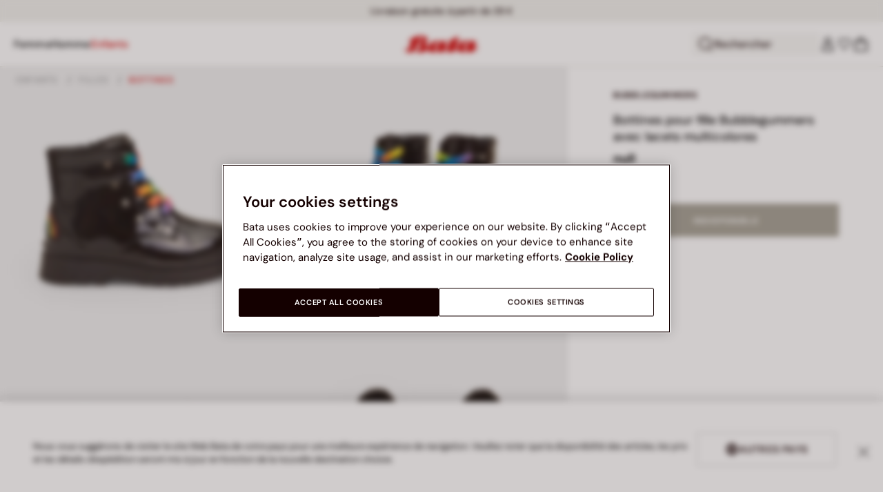

--- FILE ---
content_type: text/html;charset=UTF-8
request_url: https://www.bata.com/fr/bottines-pour-fille-bubblegummers-avec-lacets-multicolores-170R_0092911282515C.html?dwvar_170R__0092911282515C_color=a14
body_size: 69009
content:
<!DOCTYPE html>
<html lang="fr">
<head>
<link rel="preload" href="/on/demandware.static/Sites-bata-eu-Site/-/default/dwb8dfc523/fonts/dm-sans/DMSans-Bold.woff2" as="font" type="font/woff2" crossorigin="anonymous" />
<link rel="preload" href="/on/demandware.static/Sites-bata-eu-Site/-/default/dw5f7a872d/fonts/dm-sans/DMSans-ExtraBold.woff2" as="font" type="font/woff2" crossorigin="anonymous" />
<link rel="preload" href="/on/demandware.static/Sites-bata-eu-Site/-/default/dw10a6e065/fonts/dm-sans/DMSans-Medium.woff2" as="font" type="font/woff2" crossorigin="anonymous" />
<link rel="preload" href="/on/demandware.static/Sites-bata-eu-Site/-/default/dw8244245c/fonts/dm-sans/DMSans-Regular.woff2" as="font" type="font/woff2" crossorigin="anonymous" />
<link rel="preload" href="/on/demandware.static/Sites-bata-eu-Site/-/default/dw5f198b02/fonts/dm-sans/DMSans-SemiBold.woff2" as="font" type="font/woff2" crossorigin="anonymous" />
<link rel="preload" href="/on/demandware.static/Sites-bata-eu-Site/-/default/dw3b3cdf00/fonts/antonio/Antonio-SemiBold.woff2" as="font" type="font/woff2" crossorigin="anonymous" />
<link rel="preload" href="/on/demandware.static/Sites-bata-eu-Site/-/default/dwb21489dd/fonts/antonio/Antonio-Bold.woff2" as="font" type="font/woff2" crossorigin="anonymous" />
<link rel="preload" href="/on/demandware.static/Sites-bata-eu-Site/-/default/dwf9e341df/fonts/antonio/Antonio-Regular.woff2" as="font" type="font/woff2" crossorigin="anonymous" />
<!--[if gt IE 9]><!-->


<script>//common/scripts.isml</script>
<script defer type="text/javascript" src="/on/demandware.static/Sites-bata-eu-Site/-/fr_FR/v1768969376412/js/main.min.js"></script>




    <script defer type="text/javascript" src="/on/demandware.static/Sites-bata-eu-Site/-/fr_FR/v1768969376412/js/einsteinCarousel.min.js"></script>





    
    
        
        
        
        
        
        <script defer type="text/javascript" src="/on/demandware.static/Sites-bata-eu-Site/-/fr_FR/v1768969376412/js/analytics-index.min.js"></script>
        


    <script>(function(w,d,s,l,i){w[l]=w[l]||[];w[l].push({'gtm.start':
new Date().getTime(),event:'gtm.js'});var f=d.getElementsByTagName(s)[0],
j=d.createElement(s),dl=l!='dataLayer'?'&l='+l:'';j.async=true;j.src=
'https://www.googletagmanager.com/gtm.js?id='+i+dl;f.parentNode.insertBefore(j,f);
})(window,document,'script','dataLayer','GTM-TVD9LCM2');</script>



    <meta name="apple-itunes-app" content="app-id=6741682700">


    







    
        <script defer type="text/javascript" src="/on/demandware.static/Sites-bata-eu-Site/-/fr_FR/v1768969376412/js/productDetail.min.js"
            
            >
        </script>
    

    
        <script defer type="text/javascript" src="/on/demandware.static/Sites-bata-eu-Site/-/fr_FR/v1768969376412/js/recommendationsCarousel.min.js"
            
            >
        </script>
    

    
        <script defer type="text/javascript" src="/on/demandware.static/Sites-bata-eu-Site/-/fr_FR/v1768969376412/js/videoFunction.min.js"
            
            >
        </script>
    


<!--<![endif]-->


<meta charset="UTF-8"/>

<meta http-equiv="x-ua-compatible" content="ie=edge"/>

<meta name="viewport" content="width=device-width, initial-scale=1, maximum-scale=1"/>



    
        <title>Bottines pour fille Bubblegummers avec lacets multicolores, 2916128 | Bata.fr</title>
    
    
        <meta name="description" content="Bottines filles Bubblegummers avec lacets multicolores, confortables et r&eacute;sistantes, parfaites pour l&rsquo;hiver. Style color&eacute; et semelle antid&eacute;rapante pour toutes les aventures."/>
    
    
        <meta name="keywords" content="Bottines pour fille Bubblegummers avec lacets multicolores, product"/>
    
    






    <link rel="icon" type="image/png" href="/on/demandware.static/Sites-bata-eu-Site/-/default/dw7e8d8b99/images/favicons/favicon-96x96.png" sizes="96x96" />
    <link rel="icon" type="image/png" href="/on/demandware.static/Sites-bata-eu-Site/-/default/dwae26507a/images/favicons/favicon-32x32.png" sizes="32x32" />
    <link rel="icon" type="image/png" href="/on/demandware.static/Sites-bata-eu-Site/-/default/dwa80c8200/images/favicons/favicon-16x16.png" sizes="16x16" />



<link rel="preload" href="/on/demandware.static/Sites-bata-eu-Site/-/fr_FR/v1768969376412/fonts/dm-sans/DMSans-Bold.woff2" as="font" type="font/woff2" crossorigin />
<link rel="preload" href="/on/demandware.static/Sites-bata-eu-Site/-/fr_FR/v1768969376412/fonts/dm-sans/DMSans-ExtraBold.woff2" as="font" type="font/woff2" crossorigin />
<link rel="preload" href="/on/demandware.static/Sites-bata-eu-Site/-/fr_FR/v1768969376412/fonts/dm-sans/DMSans-Medium.woff2" as="font" type="font/woff2" crossorigin />
<link rel="preload" href="/on/demandware.static/Sites-bata-eu-Site/-/fr_FR/v1768969376412/fonts/dm-sans/DMSans-Regular.woff2" as="font" type="font/woff2" crossorigin />
<link rel="preload" href="/on/demandware.static/Sites-bata-eu-Site/-/fr_FR/v1768969376412/fonts/dm-sans/DMSans-SemiBold.woff2" as="font" type="font/woff2" crossorigin />
<link rel="preload" href="/on/demandware.static/Sites-bata-eu-Site/-/fr_FR/v1768969376412/fonts/antonio/Antonio-Bold.woff2" as="font" type="font/woff2" crossorigin />




    <link rel="preload" href="/on/demandware.static/Sites-bata-eu-Site/-/fr_FR/v1768969376412/fonts/montserrat/Montserrat-SemiBold.woff2" as="font" type="font/woff2" crossorigin />
    <link rel="preload" href="/on/demandware.static/Sites-bata-eu-Site/-/fr_FR/v1768969376412/fonts/montserrat/Montserrat-Medium.woff2" as="font" type="font/woff2" crossorigin />
    <link rel="preload" href="/on/demandware.static/Sites-bata-eu-Site/-/fr_FR/v1768969376412/fonts/montserrat/Montserrat-Regular.woff2" as="font" type="font/woff2" crossorigin />
    <link rel="preload" href="/on/demandware.static/Sites-bata-eu-Site/-/fr_FR/v1768969376412/fonts/montserrat/Montserrat-Italic.woff2" as="font" type="font/woff2" crossorigin />
    <link rel="preload" href="/on/demandware.static/Sites-bata-eu-Site/-/fr_FR/v1768969376412/css/localFonts.css" as="style" />
    <link rel="stylesheet" href="/on/demandware.static/Sites-bata-eu-Site/-/fr_FR/v1768969376412/css/localFonts.css" />

<link rel="preload" href="/on/demandware.static/Sites-bata-eu-Site/-/fr_FR/v1768969376412/fonts/iconfont/iconfont.woff2" as="font" type="font/woff2" crossorigin />



<link rel="stylesheet" href="/on/demandware.static/Sites-bata-eu-Site/-/fr_FR/v1768969376412/css/global.css" />

    <link rel="stylesheet" href="/on/demandware.static/Sites-bata-eu-Site/-/fr_FR/v1768969376412/css/pdp.css"  />

    <link rel="stylesheet" href="/on/demandware.static/Sites-bata-eu-Site/-/fr_FR/v1768969376412/css/addProductModal.css"  />

    <link rel="stylesheet" href="/on/demandware.static/Sites-bata-eu-Site/-/fr_FR/v1768969376412/css/recommendationsCarousel.css"  />




    <meta name="google-site-verification" content="aNAxodZ-CQEM5rif8ZMMUuQ2rmpaaYRGjeqDvgXBYS0" />




    <meta name="facebook-domain-verification" content="lc6b1otrv49quaw0okdi58ukdpidqh" />




    <link rel="preconnect" href="https://dev.visualwebsiteoptimizer.com" />
<script type='text/javascript' id='vwoCode'>
window._vwo_code || (function() {
var account_id=999279,
version=2.1,
settings_tolerance=2000,
hide_element='body',
hide_element_style = 'opacity:0 !important;filter:alpha(opacity=0) !important;background:none !important;transition:none !important;',
/* DO NOT EDIT BELOW THIS LINE */
f=false,w=window,d=document,v=d.querySelector('#vwoCode'),cK='_vwo_'+account_id+'_settings',cc={};try{var c=JSON.parse(localStorage.getItem('_vwo_'+account_id+'_config'));cc=c&&typeof c==='object'?c:{}}catch(e){}var stT=cc.stT==='session'?w.sessionStorage:w.localStorage;code={nonce:v&&v.nonce,library_tolerance:function(){return typeof library_tolerance!=='undefined'?library_tolerance:undefined},settings_tolerance:function(){return cc.sT||settings_tolerance},hide_element_style:function(){return'{'+(cc.hES||hide_element_style)+'}'},hide_element:function(){if(performance.getEntriesByName('first-contentful-paint')[0]){return''}return typeof cc.hE==='string'?cc.hE:hide_element},getVersion:function(){return version},finish:function(e){if(!f){f=true;var t=d.getElementById('_vis_opt_path_hides');if(t)t.parentNode.removeChild(t);if(e)(new Image).src='https://dev.visualwebsiteoptimizer.com/ee.gif?a='+account_id+e}},finished:function(){return f},addScript:function(e){var t=d.createElement('script');t.type='text/javascript';if(e.src){t.src=e.src}else{t.text=e.text}v&&t.setAttribute('nonce',v.nonce);d.getElementsByTagName('head')[0].appendChild(t)},load:function(e,t){var n=this.getSettings(),i=d.createElement('script'),r=this;t=t||{};if(n){i.textContent=n;d.getElementsByTagName('head')[0].appendChild(i);if(!w.VWO||VWO.caE){stT.removeItem(cK);r.load(e)}}else{var o=new XMLHttpRequest;o.open('GET',e,true);o.withCredentials=!t.dSC;o.responseType=t.responseType||'text';o.onload=function(){if(t.onloadCb){return t.onloadCb(o,e)}if(o.status===200||o.status===304){_vwo_code.addScript({text:o.responseText})}else{_vwo_code.finish('&e=loading_failure:'+e)}};o.onerror=function(){if(t.onerrorCb){return t.onerrorCb(e)}_vwo_code.finish('&e=loading_failure:'+e)};o.send()}},getSettings:function(){try{var e=stT.getItem(cK);if(!e){return}e=JSON.parse(e);if(Date.now()>e.e){stT.removeItem(cK);return}return e.s}catch(e){return}},init:function(){if(d.URL.indexOf('__vwo_disable__')>-1)return;var e=this.settings_tolerance();w._vwo_settings_timer=setTimeout(function(){_vwo_code.finish();stT.removeItem(cK)},e);var t;if(this.hide_element()!=='body'){t=d.createElement('style');var n=this.hide_element(),i=n?n+this.hide_element_style():'',r=d.getElementsByTagName('head')[0];t.setAttribute('id','_vis_opt_path_hides');v&&t.setAttribute('nonce',v.nonce);t.setAttribute('type','text/css');if(t.styleSheet)t.styleSheet.cssText=i;else t.appendChild(d.createTextNode(i));r.appendChild(t)}else{t=d.getElementsByTagName('head')[0];var i=d.createElement('div');i.style.cssText='z-index: 2147483647 !important;position: fixed !important;left: 0 !important;top: 0 !important;width: 100% !important;height: 100% !important;background: white !important;display: block !important;';i.setAttribute('id','_vis_opt_path_hides');i.classList.add('_vis_hide_layer');t.parentNode.insertBefore(i,t.nextSibling)}var o=window._vis_opt_url||d.URL,s='https://dev.visualwebsiteoptimizer.com/j.php?a='+account_id+'&u='+encodeURIComponent(o)+'&vn='+version;if(w.location.search.indexOf('_vwo_xhr')!==-1){this.addScript({src:s})}else{this.load(s+'&x=true')}}};w._vwo_code=code;code.init();})();
</script>









<link rel="canonical" href="https://www.bata.com/fr/bottines-pour-fille-bubblegummers-avec-lacets-multicolores-170R_0092911282515C.html"/>



<script type="text/javascript">//<!--
/* <![CDATA[ (head-active_data.js) */
var dw = (window.dw || {});
dw.ac = {
    _analytics: null,
    _events: [],
    _category: "",
    _searchData: "",
    _anact: "",
    _anact_nohit_tag: "",
    _analytics_enabled: "true",
    _timeZone: "Europe/Rome",
    _capture: function(configs) {
        if (Object.prototype.toString.call(configs) === "[object Array]") {
            configs.forEach(captureObject);
            return;
        }
        dw.ac._events.push(configs);
    },
	capture: function() { 
		dw.ac._capture(arguments);
		// send to CQ as well:
		if (window.CQuotient) {
			window.CQuotient.trackEventsFromAC(arguments);
		}
	},
    EV_PRD_SEARCHHIT: "searchhit",
    EV_PRD_DETAIL: "detail",
    EV_PRD_RECOMMENDATION: "recommendation",
    EV_PRD_SETPRODUCT: "setproduct",
    applyContext: function(context) {
        if (typeof context === "object" && context.hasOwnProperty("category")) {
        	dw.ac._category = context.category;
        }
        if (typeof context === "object" && context.hasOwnProperty("searchData")) {
        	dw.ac._searchData = context.searchData;
        }
    },
    setDWAnalytics: function(analytics) {
        dw.ac._analytics = analytics;
    },
    eventsIsEmpty: function() {
        return 0 == dw.ac._events.length;
    }
};
/* ]]> */
// -->
</script>
<script type="text/javascript">//<!--
/* <![CDATA[ (head-cquotient.js) */
var CQuotient = window.CQuotient = {};
CQuotient.clientId = 'bclg-bata-eu';
CQuotient.realm = 'BCLG';
CQuotient.siteId = 'bata-eu';
CQuotient.instanceType = 'prd';
CQuotient.locale = 'fr_FR';
CQuotient.fbPixelId = '__UNKNOWN__';
CQuotient.activities = [];
CQuotient.cqcid='';
CQuotient.cquid='';
CQuotient.cqeid='';
CQuotient.cqlid='';
CQuotient.apiHost='api.cquotient.com';
/* Turn this on to test against Staging Einstein */
/* CQuotient.useTest= true; */
CQuotient.useTest = ('true' === 'false');
CQuotient.initFromCookies = function () {
	var ca = document.cookie.split(';');
	for(var i=0;i < ca.length;i++) {
	  var c = ca[i];
	  while (c.charAt(0)==' ') c = c.substring(1,c.length);
	  if (c.indexOf('cqcid=') == 0) {
		CQuotient.cqcid=c.substring('cqcid='.length,c.length);
	  } else if (c.indexOf('cquid=') == 0) {
		  var value = c.substring('cquid='.length,c.length);
		  if (value) {
		  	var split_value = value.split("|", 3);
		  	if (split_value.length > 0) {
			  CQuotient.cquid=split_value[0];
		  	}
		  	if (split_value.length > 1) {
			  CQuotient.cqeid=split_value[1];
		  	}
		  	if (split_value.length > 2) {
			  CQuotient.cqlid=split_value[2];
		  	}
		  }
	  }
	}
}
CQuotient.getCQCookieId = function () {
	if(window.CQuotient.cqcid == '')
		window.CQuotient.initFromCookies();
	return window.CQuotient.cqcid;
};
CQuotient.getCQUserId = function () {
	if(window.CQuotient.cquid == '')
		window.CQuotient.initFromCookies();
	return window.CQuotient.cquid;
};
CQuotient.getCQHashedEmail = function () {
	if(window.CQuotient.cqeid == '')
		window.CQuotient.initFromCookies();
	return window.CQuotient.cqeid;
};
CQuotient.getCQHashedLogin = function () {
	if(window.CQuotient.cqlid == '')
		window.CQuotient.initFromCookies();
	return window.CQuotient.cqlid;
};
CQuotient.trackEventsFromAC = function (/* Object or Array */ events) {
try {
	if (Object.prototype.toString.call(events) === "[object Array]") {
		events.forEach(_trackASingleCQEvent);
	} else {
		CQuotient._trackASingleCQEvent(events);
	}
} catch(err) {}
};
CQuotient._trackASingleCQEvent = function ( /* Object */ event) {
	if (event && event.id) {
		if (event.type === dw.ac.EV_PRD_DETAIL) {
			CQuotient.trackViewProduct( {id:'', alt_id: event.id, type: 'raw_sku'} );
		} // not handling the other dw.ac.* events currently
	}
};
CQuotient.trackViewProduct = function(/* Object */ cqParamData){
	var cq_params = {};
	cq_params.cookieId = CQuotient.getCQCookieId();
	cq_params.userId = CQuotient.getCQUserId();
	cq_params.emailId = CQuotient.getCQHashedEmail();
	cq_params.loginId = CQuotient.getCQHashedLogin();
	cq_params.product = cqParamData.product;
	cq_params.realm = cqParamData.realm;
	cq_params.siteId = cqParamData.siteId;
	cq_params.instanceType = cqParamData.instanceType;
	cq_params.locale = CQuotient.locale;
	
	if(CQuotient.sendActivity) {
		CQuotient.sendActivity(CQuotient.clientId, 'viewProduct', cq_params);
	} else {
		CQuotient.activities.push({activityType: 'viewProduct', parameters: cq_params});
	}
};
/* ]]> */
// -->
</script>

<script type="application/ld+json">
    {"@context":"http://schema.org","@type":"WebSite","url":"https://www.bata.com/fr/","name":"Bata Europe"}
</script>
<script type="application/ld+json">
    {"@context":"http://schema.org","@type":"Organization","name":"Bata","url":"https://www.bata.com","logo":"https://www.bata.com/images/logo.png","sameAs":["https://www.instagram.com/batashoes/","https://www.youtube.com/c/batashoes"],"contactPoint":[{"@type":"ContactPoint","telephone":"+34865694390","email":"help.es@bata.com","contactOption":"TollFree","areaServed":"ES","contactType":"customer support","availableLanguage":["Spanish"]},{"@type":"ContactPoint","telephone":"+48221284823","contactType":"customerservice","contactOption":"TollFree","areaServed":"PL","availableLanguage":["Polish"]},{"@type":"ContactPoint","telephone":"+62215084211","email":"id.customerservice@bata.com","contactType":"customerservice","contactOption":"TollFree","areaServed":"ID","availableLanguage":["Bahasa","English"]},{"@type":"ContactPoint","telephone":"+66231203412","email":"customerservice.th@bata.com","contactType":"customerservice","contactOption":"TollFree","areaServed":"TH","availableLanguage":["Thai","English"]},{"@type":"ContactPoint","telephone":"+60377173082","email":"mybata.ecommerce@bata.com","contactType":"customerservice","contactOption":"TollFree","areaServed":"MY","availableLanguage":["English"]},{"@type":"ContactPoint","telephone":"72 899 00000","email":"in-customer.service@bata.com","contactType":"customerservice","areaServed":"IN","availableLanguage":["English","Hindi"]},{"@type":"ContactPoint","telephone":"+20421239183375","email":"kontakt.sk@bata.com","contactType":"customerservice","contactOption":"TollFree","areaServed":"SK","availableLanguage":["Czech","Slovak"]}],"address":{"@type":"PostalAddress","addressCountry":"Italy","addressLocality":"Limena","addressRegion":"PD","postalCode":"35010","streetAddress":"via A. Volta 6"}}
</script>


    <script type="application/ld+json">
        {"@context":"http://schema.org","@type":"BreadcrumbList","itemListElement":[{"@type":"ListItem","position":1,"item":{"@id":"https://www.bata.com/fr/enfants/","name":"Enfants"}},{"@type":"ListItem","position":2,"item":{"@id":"https://www.bata.com/fr/enfants/filles/","name":"Filles"}},{"@type":"ListItem","position":3,"item":{"@id":"https://www.bata.com/fr/enfants/filles/bottines/","name":"Bottines"}}]}
    </script>



   <script type="application/ld+json">
        {"@context":"http://schema.org/","@type":"Product","name":"Bottines pour fille Bubblegummers avec lacets multicolores","mpn":"170R_2023_2916128","sku":"170R_2023_2916128","brand":{"@type":"Brand","name":"BUBBLEGUMMERS"},"image":["https://www.bata.com/dw/image/v2/BCLG_PRD/on/demandware.static/-/Sites-bata-master-catalog/fr_FR/dwf22c9f23/images/large/2916128-1.jpg?sw=800&sh=800","https://www.bata.com/dw/image/v2/BCLG_PRD/on/demandware.static/-/Sites-bata-master-catalog/fr_FR/dw840b0789/images/large/2916128-2.jpg?sw=800&sh=800","https://www.bata.com/dw/image/v2/BCLG_PRD/on/demandware.static/-/Sites-bata-master-catalog/fr_FR/dw87866a00/images/large/2916128-3.jpg?sw=800&sh=800","https://www.bata.com/dw/image/v2/BCLG_PRD/on/demandware.static/-/Sites-bata-master-catalog/fr_FR/dw869d8da1/images/large/2916128-4.jpg?sw=800&sh=800","https://www.bata.com/dw/image/v2/BCLG_PRD/on/demandware.static/-/Sites-bata-master-catalog/fr_FR/dw06dc46a4/images/large/2916128-5.jpg?sw=800&sh=800"],"offers":{"url":{},"@type":"Offer","priceCurrency":null,"availability":"http://schema.org/OutOfStock"},"description":null}
    </script>


<meta property="og:type" content="website" />

<meta property="og:locale" content="fr_FR" />

<meta property="og:title" content="Bottines pour fille Bubblegummers avec lacets multicolores, 2916128 | Bata.fr" />

<meta property="og:description" content="Bottines filles Bubblegummers avec lacets multicolores, confortables et r&eacute;sistantes, parfaites pour l&rsquo;hiver. Style color&eacute; et semelle antid&eacute;rapante pour toutes les aventures." />

<meta property="og:url" content="https://www.bata.com/fr/bottines-pour-fille-bubblegummers-avec-lacets-multicolores-170R_0092911282515C.html" />

<meta property="og:image" content="https://www.bata.com/dw/image/v2/BCLG_PRD/on/demandware.static/-/Sites-bata-master-catalog/fr_FR/dwf22c9f23/images/large/2916128-1.jpg?sw=800&amp;sh=800" />



<script>(window.BOOMR_mq=window.BOOMR_mq||[]).push(["addVar",{"rua.upush":"false","rua.cpush":"true","rua.upre":"false","rua.cpre":"false","rua.uprl":"false","rua.cprl":"false","rua.cprf":"false","rua.trans":"SJ-cf0fe55f-e6ec-48cc-816b-0152b5eff4e2","rua.cook":"false","rua.ims":"false","rua.ufprl":"false","rua.cfprl":"true","rua.isuxp":"false","rua.texp":"norulematch","rua.ceh":"false","rua.ueh":"false","rua.ieh.st":"0"}]);</script>
                              <script>!function(e){var n="https://s.go-mpulse.net/boomerang/";if("False"=="True")e.BOOMR_config=e.BOOMR_config||{},e.BOOMR_config.PageParams=e.BOOMR_config.PageParams||{},e.BOOMR_config.PageParams.pci=!0,n="https://s2.go-mpulse.net/boomerang/";if(window.BOOMR_API_key="UZAJ5-3L2C7-5EZBS-7RD4M-XQ2YA",function(){function e(){if(!o){var e=document.createElement("script");e.id="boomr-scr-as",e.src=window.BOOMR.url,e.async=!0,i.parentNode.appendChild(e),o=!0}}function t(e){o=!0;var n,t,a,r,d=document,O=window;if(window.BOOMR.snippetMethod=e?"if":"i",t=function(e,n){var t=d.createElement("script");t.id=n||"boomr-if-as",t.src=window.BOOMR.url,BOOMR_lstart=(new Date).getTime(),e=e||d.body,e.appendChild(t)},!window.addEventListener&&window.attachEvent&&navigator.userAgent.match(/MSIE [67]\./))return window.BOOMR.snippetMethod="s",void t(i.parentNode,"boomr-async");a=document.createElement("IFRAME"),a.src="about:blank",a.title="",a.role="presentation",a.loading="eager",r=(a.frameElement||a).style,r.width=0,r.height=0,r.border=0,r.display="none",i.parentNode.appendChild(a);try{O=a.contentWindow,d=O.document.open()}catch(_){n=document.domain,a.src="javascript:var d=document.open();d.domain='"+n+"';void(0);",O=a.contentWindow,d=O.document.open()}if(n)d._boomrl=function(){this.domain=n,t()},d.write("<bo"+"dy onload='document._boomrl();'>");else if(O._boomrl=function(){t()},O.addEventListener)O.addEventListener("load",O._boomrl,!1);else if(O.attachEvent)O.attachEvent("onload",O._boomrl);d.close()}function a(e){window.BOOMR_onload=e&&e.timeStamp||(new Date).getTime()}if(!window.BOOMR||!window.BOOMR.version&&!window.BOOMR.snippetExecuted){window.BOOMR=window.BOOMR||{},window.BOOMR.snippetStart=(new Date).getTime(),window.BOOMR.snippetExecuted=!0,window.BOOMR.snippetVersion=12,window.BOOMR.url=n+"UZAJ5-3L2C7-5EZBS-7RD4M-XQ2YA";var i=document.currentScript||document.getElementsByTagName("script")[0],o=!1,r=document.createElement("link");if(r.relList&&"function"==typeof r.relList.supports&&r.relList.supports("preload")&&"as"in r)window.BOOMR.snippetMethod="p",r.href=window.BOOMR.url,r.rel="preload",r.as="script",r.addEventListener("load",e),r.addEventListener("error",function(){t(!0)}),setTimeout(function(){if(!o)t(!0)},3e3),BOOMR_lstart=(new Date).getTime(),i.parentNode.appendChild(r);else t(!1);if(window.addEventListener)window.addEventListener("load",a,!1);else if(window.attachEvent)window.attachEvent("onload",a)}}(),"".length>0)if(e&&"performance"in e&&e.performance&&"function"==typeof e.performance.setResourceTimingBufferSize)e.performance.setResourceTimingBufferSize();!function(){if(BOOMR=e.BOOMR||{},BOOMR.plugins=BOOMR.plugins||{},!BOOMR.plugins.AK){var n="true"=="true"?1:0,t="",a="aojtl4axibyei2lqqjnq-f-1b4287955-clientnsv4-s.akamaihd.net",i="false"=="true"?2:1,o={"ak.v":"39","ak.cp":"1498480","ak.ai":parseInt("946710",10),"ak.ol":"0","ak.cr":10,"ak.ipv":4,"ak.proto":"h2","ak.rid":"67e5589","ak.r":42169,"ak.a2":n,"ak.m":"dsca","ak.n":"essl","ak.bpcip":"3.147.53.0","ak.cport":45282,"ak.gh":"23.52.43.69","ak.quicv":"","ak.tlsv":"tls1.3","ak.0rtt":"","ak.0rtt.ed":"","ak.csrc":"-","ak.acc":"","ak.t":"1768981083","ak.ak":"hOBiQwZUYzCg5VSAfCLimQ==RO0JLS/P+GExssYMEbRVdcKSGxCmr4uvWa0Ew+IDy1tOGOq9kxIN5pi7VGytORxvRAqmPm2yZIXVg5lGAxuXYgfyHIjnmWb3yfYtAgweJvqgeTZoCc92cXgu8bW0ZQ6f/krTkZ6LMbt4lV1gtEuz+0ddZ4dQ7J5GuZTdZtLE9dPY7vZ1G7hV5CDpVk5/AWHXgxKY1IHlImd5RX1ZQavI+hM15PuYoPjGmiNNGV3t3PtYYH5oRyefI9TRWLqd5q+/SIvj6kXnJrw6XLFH+aRJZO4JkQEFovN9zznekMqjXHfUTfHzszMe2ilKqER7EcGIBjAP67T2JaP290ug+ZrAZjyCLcUPW+b2OcBi1HtwLvfVgIYOiIunhZtXRTSV1slVvQpd1K6PQuMeSvRB5iS/8KhnNuaAuvvDOQDsircd/EM=","ak.pv":"19","ak.dpoabenc":"","ak.tf":i};if(""!==t)o["ak.ruds"]=t;var r={i:!1,av:function(n){var t="http.initiator";if(n&&(!n[t]||"spa_hard"===n[t]))o["ak.feo"]=void 0!==e.aFeoApplied?1:0,BOOMR.addVar(o)},rv:function(){var e=["ak.bpcip","ak.cport","ak.cr","ak.csrc","ak.gh","ak.ipv","ak.m","ak.n","ak.ol","ak.proto","ak.quicv","ak.tlsv","ak.0rtt","ak.0rtt.ed","ak.r","ak.acc","ak.t","ak.tf"];BOOMR.removeVar(e)}};BOOMR.plugins.AK={akVars:o,akDNSPreFetchDomain:a,init:function(){if(!r.i){var e=BOOMR.subscribe;e("before_beacon",r.av,null,null),e("onbeacon",r.rv,null,null),r.i=!0}return this},is_complete:function(){return!0}}}}()}(window);</script></head>
<body>


<span 
class='page-meta-data' 
data-page='Product-Show' 
data-page-type='product' 
data-analytics-page-type='product' 
data-is-pd-page='false' 
data-is-brands-page='false' 
data-page-type-mapping='{"Search-Show-brand":"brands","Search-Show-category":"category","Product-Show":"product","Cart-Show":"cart","Login-Show":"account","Order-History":"account","Order-StatusForm":"account","Account-Show":"account","Account-ShowRegistration":"account","Account-PointsCreditNotes":"account","Newsletter-SignUp":"account","Newsletter-HandleForm":"newsletterconfirmation","Newsletter-ThankYou":"newsletteractivation","Wishlist-Show":"wishlist","Wishlist-ShowOthers":"wishlist","Checkout-Login":"checkoutlogin","pageDesigner-content":"content","pageDesigner-default":"category","Checkout-Begin":"shipping","shipping":"shipping","payment":"billing","placeOrder":"orderConfirmation","Order-Confirm":"purchase","Stores-Find":"storelocator","Stores-Details":"storelocator","Account-Leave":"account","default":"other","pageDesigner-fullPage-homepage-redesign":"home","pageDesigner-fullPage-home-page-EU*":"home"}'
data-analytics-page-type-mapping='{"Search-Show-brand":"brands","Search-Show-category":"category","Product-Show":"product","Cart-Show":"cart","Login-Show":"account","Order-History":"account","Order-StatusForm":"account","Account-Show":"account","Account-ShowRegistration":"account","Account-PointsCreditNotes":"account","Newsletter-SignUp":"account","Newsletter-HandleForm":"newsletterconfirmation","Newsletter-ThankYou":"newsletteractivation","Wishlist-Show":"wishlist","Wishlist-ShowOthers":"wishlist","Checkout-Login":"checkoutlogin","pageDesigner-content":"content","pageDesigner-default":"category","Checkout-Begin":"shipping","shipping":"shipping","payment":"billing","placeOrder":"orderConfirmation","Order-Confirm":"purchase","Stores-Find":"storelocator","Stores-Details":"storelocator","Account-Leave":"account","default":"other","pageDesigner-fullPage-homepage-redesign":"home","pageDesigner-fullPage-home-page-EU*":"home"}'
/>










    <noscript><iframe src="https://www.googletagmanager.com/ns.html?id=GTM-TVD9LCM2"
height="0" width="0" style="display:none;visibility:hidden"></iframe></noscript>




<div id='analytics-countryCode' data-content='FR'></div>




<div class="cc-main-wrapper page analytics-pageDescription" data-action="Product-Show" data-querystring="dwvar_170R__0092911282515C_color=a14&amp;pid=170R_0092911282515C" >










<div class="error-message">
    <noscript>
        <div class="error-message-cookies scripts-error">
            Your browser&rsquo;s Javascript functionality is turned off. Please turn it on so that you experience this sites full capabilities.
        </div>
    </noscript>
    <div class="error-message-cookies cookies-disabled" id="error-message-cookies">
        Your browser is currently not set to accept cookies. Please turn this functionality on or check if you have another program set to block cookies.
    </div>
</div>
<div class="get-app-banner-slot" style="height:68px;"></div>
<div class="cc-header--banner">
    


    
	 


	


<div class="cc-header-promo js-analytics-banner" data-analytics-title="Topmost header promo">
<div class="container">
<div class="cc-content-promo-slider">
<div class="cc-slider">

<div class="cc-slide">
<span class="cc-text">
Livraison gratuite pour toute commande supérieure à 60 €
</span>
</div>

<div class="cc-slide">
<span class="cc-text">
Livraison gratuite à partir de 39 €  <!-- Envío gratuito a domicilio a partir de 49 € <!-- Envío gratuito hasta mañana -->
</span>
</div>

</div>
</div>
</div>
</div>
 
	
</div>
<header class="cc-header js-header cc-header--transparent cc-header--trasparentHeader ">
    
    
    
    
        <script defer type="text/javascript" src="/on/demandware.static/Sites-bata-eu-Site/-/fr_FR/v1768969376412/js/login.min.js"></script>
    
    <div class="cc-header-main">
        







<div class="cc-header-bar js-headerBar">
    <div class="cc-headerBar-left">
        <button class="js-toggleMenuMobile d-lg-none" aria-label="Ouvrir le menu principal">
            <svg class="iconClassCommon cc-headerBar-icon cc-headerBar-icon-menu">
    <use href="/on/demandware.static/Sites-bata-eu-Site/-/fr_FR/v1768969376412/images/sprite/sprite.svg#icon-menu" />
</svg>
        </button>
        
            <button class="cc-headerBar-search js-headerSearchButton  d-lg-none" aria-label="Ouvrir la recherche">
                <svg class="iconClassCommon cc-headerBar-icon">
    <use href="/on/demandware.static/Sites-bata-eu-Site/-/fr_FR/v1768969376412/images/sprite/sprite.svg#icon-search" />
</svg>
            </button>
        
        <div class="cc-main-menu">
            






<div class="cc-menu js-editorialMenu " data-active-level="1" aria-expanded="false">
<div>
<div class="cc-menu__header">
<a href="/fr/" class="cc-menu__header__logo d-lg-none">
<svg class="iconClassCommon cc-menu__header__logo-icon">
    <use href="/on/demandware.static/Sites-bata-eu-Site/-/fr_FR/v1768969376412/images/sprite/sprite.svg#logo-bata-menu" />
</svg>
</a>
<button class="cc-menu__close js-menuClose" aria-label="Close menu">
<svg class="iconClassCommon cc-menu__close-icon medium">
    <use href="/on/demandware.static/Sites-bata-eu-Site/-/fr_FR/v1768969376412/images/sprite/sprite.svg#close" />
</svg>
</button>
</div>
<div class="cc-menu__firstLevel cc-menu__firstLevelFake js-duplicated-menu-for-mobile d-lg-none"></div>
<div>
<ul class="cc-menu__firstLevel"><li role="button" tabindex="0" class="cc-menu__level cc-menu__firstLevel__item js-menuFirstLevelItem">





    <div class="cc-menu__level__link cc-menu__firstLevel__link d-none d-lg-block" data-menu-index="2" aria-label="Femme" aria-expanded="false">
        <span class="cc-menu__level__title cc-menu__firstLevel__title">Femme</span>
    </div>

<div class="cc-menu__level cc-menu__secondLevel js-menuSecondLevel" style="visibility: hidden">
    <div class="cc-menu__secondLevel__wrapper">
        <div class="experience-region experience-secondLevelColumnRegion"><div class="cc-menu__secondLevel__wrapper-inner">



<div class="cc-menu__secondLevel__link-wrapper js-menuSecondLevelItem ">
    
    
        <a class="cc-menu__level__link cc-menu__secondLevel__link js-analytics-clickDiscoverBrand" href="https://www.bata.com/fr/nouveautes/femme/" data-menu-index="2" data-menu-selection="Nouveaut&eacute;s" aria-label="Nouveaut&eacute;s" aria-expanded="false">
            <span class="cc-menu__level__title cc-menu__secondLevel__title">Nouveaut&eacute;s</span>
        </a>
        
        <svg class="iconClassCommon cc-menu__secondLevel-arrow-icon large">
    <use href="/on/demandware.static/Sites-bata-eu-Site/-/fr_FR/v1768969376412/images/sprite/sprite.svg#arrow-right-red" />
</svg>
    
</div>

<div class="cc-menu__level cc-menu__thirdLevel js-menuThirdLevel">
    <div class="cc-menu__thirdLevel-back d-lg-none js-backButton">
        <svg class="iconClassCommon cc-menu__thirdLevel-back-icon large">
    <use href="/on/demandware.static/Sites-bata-eu-Site/-/fr_FR/v1768969376412/images/sprite/sprite.svg#functional-arrow-left" />
</svg>
        
            <span class="cc-menu__thirdLevel-back-title">Nouveaut&eacute;s femme</span>
        
    </div>
    <ul class="cc-menu__thirdLevel__wrapper js-menuThirdLevelWrapper">
        <div class="experience-region experience-thirdLevelColumnRegion"><div class="experience-component experience-menu-menuSecondLevelColumn">



<div class="cc-menu__secondLevelColumn">
    
    <div class="cc-menu__secondLevelColumn__wrapper"><div class="cc-menu__secondLevelColumn__wrapper-inner"><div class="cc-menu__HighlightsSection">
    
    
        <div class="cc-menu__HighlightsSection__ctas__wrapper">
            <div class="cc-menu__HighlightsSection__ctas">
                
                    <a href="https://www.bata.com/fr/nouveautes/femme/" class="cc-menu__HighlightsSection__cta cc-button-type-1 low">
                        <span>Nouveaut&eacute;s</span>
                    </a>
                
                
                
                
            </div>
        </div>
    
</div>
</div><div class="cc-menu__secondLevelColumn__wrapper-inner"><div class="cc-menu__thirdLevelItemsSection">
    
        <span class="cc-menu__thirdLevelItemsSSection__title cc-menu__secondLevelColumn-title">
            Collections
        </span>
    
    <div class="cc-menu__thirdLevelItemsSection"><div class="cc-menu__thirdLevel__item">
    <a class="cc-menu__level__link cc-menu__thirdLevel__link" href="https://www.bata.com/fr/femme/collections/cuir/" aria-label="S&eacute;lection de cuir">
        <span class="cc-menu__thirdLevel__title ">S&eacute;lection de cuir</span>
    </a>
</div></div>
</div></div><div class="cc-menu__secondLevelColumn__wrapper-inner"><div class="cc-menu__multipleBlockSection">
    
        <span class="cc-menu__multipleBlockSection__title cc-menu__secondLevelColumn-title">
            Trending
        </span>
    
    <div class="cc-menu__multipleBlockSection"><div class="cc-menu__blockForMultipleBlocksSection"><a href="https://www.bata.com/fr/femme/" class="cc-menu__blockForMultipleBlocksSection__link">
    <div class="cc-menu__blockForMultipleBlocksSection__overlay">
    </div>
    <picture class="cc-menu__blockForMultipleBlocksSection__image">
        <source srcset="https://www.bata.com/dw/image/v2/BCLG_PRD/on/demandware.static/-/Library-Sites-bata-IT_EU/default/dw1622ea0d/NewRedesign_MENU/CHALET-menu-2%20(1).jpg?sw=357&amp;q=80" media="(min-width: 1024px)" width="357" height="357" />
        <source srcset="https://www.bata.com/dw/image/v2/BCLG_PRD/on/demandware.static/-/Library-Sites-bata-IT_EU/default/dw1622ea0d/NewRedesign_MENU/CHALET-menu-2%20(1).jpg?sw=375&amp;q=80" media="(min-width: 768px)" width="375" height="375" />
        <img class="cc-img b-lazyload"
            src="data:image/svg+xml,%3Csvg%20xmlns%3D%22http%3A%2F%2Fwww.w3.org%2F2000%2Fsvg%22%20viewBox%3D%220%200%20375%20375%22%3E%3C%2Fsvg%3E"
            data-srcset="https://www.bata.com/dw/image/v2/BCLG_PRD/on/demandware.static/-/Library-Sites-bata-IT_EU/default/dw1622ea0d/NewRedesign_MENU/CHALET-menu-2%20(1).jpg?sw=375&amp;q=80" alt="CHALET LIFE" title="CHALET LIFE" width="375" height="375" loading="lazy" />
    </picture>
    
        <div class="cc-menu__blockForMultipleBlocksSection__text">
            CHALET LIFE
        </div>
    
</a></div><div class="cc-menu__blockForMultipleBlocksSection"><a href="https://www.bata.com/fr/femme/collections/night-out/" class="cc-menu__blockForMultipleBlocksSection__link">
    <div class="cc-menu__blockForMultipleBlocksSection__overlay">
    </div>
    <picture class="cc-menu__blockForMultipleBlocksSection__image">
        <source srcset="https://www.bata.com/dw/image/v2/BCLG_PRD/on/demandware.static/-/Library-Sites-bata-IT_EU/default/dw4d46cb55/NewRedesign_MENU/2025-category-357x357-%20night%20out%20IT.jpg?sw=357&amp;q=80" media="(min-width: 1024px)" width="357" height="357" />
        <source srcset="https://www.bata.com/dw/image/v2/BCLG_PRD/on/demandware.static/-/Library-Sites-bata-IT_EU/default/dw4d46cb55/NewRedesign_MENU/2025-category-357x357-%20night%20out%20IT.jpg?sw=357&amp;q=80" media="(min-width: 768px)" width="357" height="357" />
        <img class="cc-img b-lazyload"
            src="data:image/svg+xml,%3Csvg%20xmlns%3D%22http%3A%2F%2Fwww.w3.org%2F2000%2Fsvg%22%20viewBox%3D%220%200%20357%20357%22%3E%3C%2Fsvg%3E"
            data-srcset="https://www.bata.com/dw/image/v2/BCLG_PRD/on/demandware.static/-/Library-Sites-bata-IT_EU/default/dw4d46cb55/NewRedesign_MENU/2025-category-357x357-%20night%20out%20IT.jpg?sw=357&amp;q=80" alt="NIGHT OUT COLLECTION" title="NIGHT OUT COLLECTION" width="357" height="357" loading="lazy" />
    </picture>
    
        <div class="cc-menu__blockForMultipleBlocksSection__text">
            NIGHT OUT COLLECTION
        </div>
    
</a></div></div>
</div></div></div>
</div></div></div>
    </ul>
</div>
</div><div class="cc-menu__secondLevel__wrapper-inner">



<div class="cc-menu__secondLevel__link-wrapper js-menuSecondLevelItem ">
    
    
        <a class="cc-menu__level__link cc-menu__secondLevel__link js-analytics-clickDiscoverBrand" href="https://www.bata.com/fr/femme/chaussures/" data-menu-index="2" data-menu-selection="Chaussures" aria-label="Chaussures" aria-expanded="false">
            <span class="cc-menu__level__title cc-menu__secondLevel__title">Chaussures</span>
        </a>
        
        <svg class="iconClassCommon cc-menu__secondLevel-arrow-icon large">
    <use href="/on/demandware.static/Sites-bata-eu-Site/-/fr_FR/v1768969376412/images/sprite/sprite.svg#arrow-right-red" />
</svg>
    
</div>

<div class="cc-menu__level cc-menu__thirdLevel js-menuThirdLevel">
    <div class="cc-menu__thirdLevel-back d-lg-none js-backButton">
        <svg class="iconClassCommon cc-menu__thirdLevel-back-icon large">
    <use href="/on/demandware.static/Sites-bata-eu-Site/-/fr_FR/v1768969376412/images/sprite/sprite.svg#functional-arrow-left" />
</svg>
        
            <span class="cc-menu__thirdLevel-back-title">Chaussures femme</span>
        
    </div>
    <ul class="cc-menu__thirdLevel__wrapper js-menuThirdLevelWrapper">
        <div class="experience-region experience-thirdLevelColumnRegion"><div class="experience-component experience-menu-menuSecondLevelColumn">



<div class="cc-menu__secondLevelColumn">
    
    <div class="cc-menu__secondLevelColumn__wrapper"><div class="cc-menu__secondLevelColumn__wrapper-inner">





    <div class="cc-menu__thirdLevelItemsSection">
        
            <span class="cc-menu__thirdLevelItemsSSection__title cc-menu__secondLevelColumn-title">
                Cat&eacute;gories
            </span>
        
        
            <a class="cc-menu__level__link cc-menu__thirdLevel__link" href="/fr/femme/chaussures/bottes-et-bottines/" aria-label="Bottes et Bottines">
                <span class="cc-menu__thirdLevel__title">Bottes et Bottines</span>
            </a>
        
            <a class="cc-menu__level__link cc-menu__thirdLevel__link" href="/fr/femme/chaussures/sneakers/" aria-label="Sneakers">
                <span class="cc-menu__thirdLevel__title">Sneakers</span>
            </a>
        
            <a class="cc-menu__level__link cc-menu__thirdLevel__link" href="/fr/femme/chaussures/chaussures-a-talons/" aria-label="Chaussures &agrave; talons">
                <span class="cc-menu__thirdLevel__title">Chaussures &agrave; talons</span>
            </a>
        
            <a class="cc-menu__level__link cc-menu__thirdLevel__link" href="/fr/femme/chaussures/ballerines/" aria-label="Ballerines">
                <span class="cc-menu__thirdLevel__title">Ballerines</span>
            </a>
        
            <a class="cc-menu__level__link cc-menu__thirdLevel__link" href="/fr/femme/chaussures/mocassins/" aria-label="Mocassins">
                <span class="cc-menu__thirdLevel__title">Mocassins</span>
            </a>
        
            <a class="cc-menu__level__link cc-menu__thirdLevel__link" href="/fr/femme/chaussures/chaussures-de-sport/" aria-label="Chaussures de sport">
                <span class="cc-menu__thirdLevel__title">Chaussures de sport</span>
            </a>
        
            <a class="cc-menu__level__link cc-menu__thirdLevel__link" href="/fr/femme/chaussures/sandales/" aria-label="Sandales">
                <span class="cc-menu__thirdLevel__title">Sandales</span>
            </a>
        
            <a class="cc-menu__level__link cc-menu__thirdLevel__link" href="/fr/femme/chaussures/chaussures-a-talon-compense/" aria-label="Chaussures &agrave; talon compens&eacute;">
                <span class="cc-menu__thirdLevel__title">Chaussures &agrave; talon compens&eacute;</span>
            </a>
        
            <a class="cc-menu__level__link cc-menu__thirdLevel__link" href="/fr/femme/chaussures/espadrilles/" aria-label="Espadrilles">
                <span class="cc-menu__thirdLevel__title">Espadrilles</span>
            </a>
        
            <a class="cc-menu__level__link cc-menu__thirdLevel__link" href="/fr/femme/chaussures/chaussures-a-lacets/" aria-label="Chaussures &agrave; lacets">
                <span class="cc-menu__thirdLevel__title">Chaussures &agrave; lacets</span>
            </a>
        
            <a class="cc-menu__level__link cc-menu__thirdLevel__link" href="/fr/femme/chaussures/tongs/" aria-label="Tongs">
                <span class="cc-menu__thirdLevel__title">Tongs</span>
            </a>
        
            <a class="cc-menu__level__link cc-menu__thirdLevel__link" href="/fr/femme/chaussures/pantoufles/" aria-label="Pantoufles">
                <span class="cc-menu__thirdLevel__title">Pantoufles</span>
            </a>
        
        <a class="cc-menu__level__link cc-menu__thirdLevel__link" href="/fr/femme/chaussures/">
            <span class="cc-menu__thirdLevel__title cc-menu__thirdLevel__showAll">Voir Plus</span>
        </a>
    </div>

</div></div>
</div></div><div class="experience-component experience-menu-menuSecondLevelColumn">



<div class="cc-menu__secondLevelColumn">
    
    <div class="cc-menu__secondLevelColumn__wrapper"><div class="cc-menu__secondLevelColumn__wrapper-inner"><div class="cc-menu__productsSection">
    
        <span class="cc-menu__productsSection__title cc-menu__secondLevelColumn-title">
            Trending
        </span>
    
    <div class="cc-recommended-slider">
        <div class="experience-region experience-productsRegion"><div class="experience-component experience-commerce_carousel_product-carouselProductTile">
    <div class="product" data-pid="170R_2026_6914549">
        
            



<!-- set of variables setted only to avoid nullpointer exception in console -->





<div class="product-tile cc-carousel-tile">
    <div class="image-container cc-image-container">
    <div class="cc-product-label">
    
</div>

    <a href="/fr/femme/chaussures/bottes-et-bottines/bottine-femme-a-talon-et-bout-pointu-bata-170R_2026_6914549.html" class="js-analytics-productClick" data-analytics-product-id="170R_2026_6914549" aria-label="Bottine femme &agrave; talon et bout pointu Bata">
        
        
        
            <div class="cc-tile-image">
                <div class="image-1">
                    



<div class="cc-container-dis-picture">
        <img
        src="https://www.bata.com/dw/image/v2/BCLG_PRD/on/demandware.static/-/Sites-bata-master-catalog/fr_FR/dwd796a671/images/tile/6914549-1.jpg?sw=480 480w"
        srcset="https://www.bata.com/dw/image/v2/BCLG_PRD/on/demandware.static/-/Sites-bata-master-catalog/fr_FR/dwd796a671/images/tile/6914549-1.jpg?sw=240 240w, https://www.bata.com/dw/image/v2/BCLG_PRD/on/demandware.static/-/Sites-bata-master-catalog/fr_FR/dwd796a671/images/tile/6914549-1.jpg?sw=480 480w, https://www.bata.com/dw/image/v2/BCLG_PRD/on/demandware.static/-/Sites-bata-master-catalog/fr_FR/dwd796a671/images/tile/6914549-1.jpg?sw=190 240w, https://www.bata.com/dw/image/v2/BCLG_PRD/on/demandware.static/-/Sites-bata-master-catalog/fr_FR/dwd796a671/images/tile/6914549-1.jpg?sw=380 480w, https://www.bata.com/dw/image/v2/BCLG_PRD/on/demandware.static/-/Sites-bata-master-catalog/fr_FR/dwd796a671/images/tile/6914549-1.jpg?sw=505 505w, https://www.bata.com/dw/image/v2/BCLG_PRD/on/demandware.static/-/Sites-bata-master-catalog/fr_FR/dwd796a671/images/tile/6914549-1.jpg?sw=1010 1010w, https://www.bata.com/dw/image/v2/BCLG_PRD/on/demandware.static/-/Sites-bata-master-catalog/fr_FR/dwd796a671/images/tile/6914549-1.jpg?sw=385 505w, https://www.bata.com/dw/image/v2/BCLG_PRD/on/demandware.static/-/Sites-bata-master-catalog/fr_FR/dwd796a671/images/tile/6914549-1.jpg?sw=770 1010w, https://www.bata.com/dw/image/v2/BCLG_PRD/on/demandware.static/-/Sites-bata-master-catalog/fr_FR/dwd796a671/images/tile/6914549-1.jpg?sw=480 480w, https://www.bata.com/dw/image/v2/BCLG_PRD/on/demandware.static/-/Sites-bata-master-catalog/fr_FR/dwd796a671/images/tile/6914549-1.jpg?sw=960 960w, https://www.bata.com/dw/image/v2/BCLG_PRD/on/demandware.static/-/Sites-bata-master-catalog/fr_FR/dwd796a671/images/tile/6914549-1.jpg?sw=360 360w, https://www.bata.com/dw/image/v2/BCLG_PRD/on/demandware.static/-/Sites-bata-master-catalog/fr_FR/dwd796a671/images/tile/6914549-1.jpg?sw=720 720w"
        sizes="(min-width: 1999px) 25vw, 50vw"
        alt="Bottine femme &agrave; talon et bout pointu Bata, Marron"
        title="Bottine femme &agrave; talon et bout pointu Bata, Marron"
        class="b-lazyload js-lazyLoadedImg"
        width="360" height="360"
        loading="lazy"
         />
</div>

                </div>
                
                    <div class="image-2">
                        



<div class="cc-container-dis-picture">
        <img
        src="https://www.bata.com/dw/image/v2/BCLG_PRD/on/demandware.static/-/Sites-bata-master-catalog/fr_FR/dwf342c097/images/tile/6914549-2.jpg?sw=480 480w"
        srcset="https://www.bata.com/dw/image/v2/BCLG_PRD/on/demandware.static/-/Sites-bata-master-catalog/fr_FR/dwf342c097/images/tile/6914549-2.jpg?sw=240 240w, https://www.bata.com/dw/image/v2/BCLG_PRD/on/demandware.static/-/Sites-bata-master-catalog/fr_FR/dwf342c097/images/tile/6914549-2.jpg?sw=480 480w, https://www.bata.com/dw/image/v2/BCLG_PRD/on/demandware.static/-/Sites-bata-master-catalog/fr_FR/dwf342c097/images/tile/6914549-2.jpg?sw=190 240w, https://www.bata.com/dw/image/v2/BCLG_PRD/on/demandware.static/-/Sites-bata-master-catalog/fr_FR/dwf342c097/images/tile/6914549-2.jpg?sw=380 480w, https://www.bata.com/dw/image/v2/BCLG_PRD/on/demandware.static/-/Sites-bata-master-catalog/fr_FR/dwf342c097/images/tile/6914549-2.jpg?sw=505 505w, https://www.bata.com/dw/image/v2/BCLG_PRD/on/demandware.static/-/Sites-bata-master-catalog/fr_FR/dwf342c097/images/tile/6914549-2.jpg?sw=1010 1010w, https://www.bata.com/dw/image/v2/BCLG_PRD/on/demandware.static/-/Sites-bata-master-catalog/fr_FR/dwf342c097/images/tile/6914549-2.jpg?sw=385 505w, https://www.bata.com/dw/image/v2/BCLG_PRD/on/demandware.static/-/Sites-bata-master-catalog/fr_FR/dwf342c097/images/tile/6914549-2.jpg?sw=770 1010w, https://www.bata.com/dw/image/v2/BCLG_PRD/on/demandware.static/-/Sites-bata-master-catalog/fr_FR/dwf342c097/images/tile/6914549-2.jpg?sw=480 480w, https://www.bata.com/dw/image/v2/BCLG_PRD/on/demandware.static/-/Sites-bata-master-catalog/fr_FR/dwf342c097/images/tile/6914549-2.jpg?sw=960 960w, https://www.bata.com/dw/image/v2/BCLG_PRD/on/demandware.static/-/Sites-bata-master-catalog/fr_FR/dwf342c097/images/tile/6914549-2.jpg?sw=360 360w, https://www.bata.com/dw/image/v2/BCLG_PRD/on/demandware.static/-/Sites-bata-master-catalog/fr_FR/dwf342c097/images/tile/6914549-2.jpg?sw=720 720w"
        sizes="(min-width: 1999px) 25vw, 50vw"
        alt="Bottine femme &agrave; talon et bout pointu Bata, Marron"
        title="Bottine femme &agrave; talon et bout pointu Bata, Marron"
        class="b-lazyload js-lazyLoadedImg"
        width="360" height="360"
        loading="lazy"
         />
</div>

                    </div>
                
            </div>
        
    </a>
</div>



    <div class="tile-body">
        




    <span class="cc-label-newin cc-product-label__badge">
        <span class="cc-product-label__badge__style">
            
            
                NOUVEAUTÉS
            
        </span>
    </span>


<span class="cc-badge-abtest-case">
    
    
</span>


<div class="pdp-link cc-pdp-link">
    <span class="cc-tile-product-brand" id="brand-170R_2026_6914549">
        BATA
    </span>
    <a class="link js-analytics-productClick"
        id="product-170R_2026_6914549"
        data-analytics-product-id="170R_2026_6914549"
        href="/fr/femme/chaussures/bottes-et-bottines/bottine-femme-a-talon-et-bout-pointu-bata-170R_2026_6914549.html"
        aria-labelledby="brand-170R_2026_6914549 product-170R_2026_6914549-name product-170R_2026_6914549-price">
        <div class="cc-tile-product-name" id="product-170R_2026_6914549-name">
            Bottine femme &agrave; talon et bout pointu Bata
        </div>
        <span class="sr-only" id="product-170R_2026_6914549-price">
            
                Prix 64,99 &euro;
            
        </span>
    </a>
</div>

        <a class="js-analytics-productClick" data-analytics-product-id="170R_2026_6914549" href="/fr/femme/chaussures/bottes-et-bottines/bottine-femme-a-talon-et-bout-pointu-bata-170R_2026_6914549.html">
            
            
                
                
    
    
    <div class="cc-price--wrapper">
        
        
        
        
        
        <span class="sales  ">
            
            
            
                <span class="cc-price" content="64.99">
            
                <div class="format-price-layout">
                    
                    64,99 &euro;


                    
                </div>
            </span>
        </span>

        
            
        
    </div>




                











    
    
            
            
    




            
        </a>
    </div>
    
</div>

<!-- Tile product (PLP, carousel, minicart etc.)-->
<div class="analytics-product d-none unregistered 170R_2026_6914549"
    data-name="Bottine femme &agrave; talon et bout pointu Bata"
    data-id="170R_2026_6914549"
    data-dimension1="170R_0016915491255B"
    data-dimension2="6914549"
    data-dimension3="170R_2026_6914549"
    data-price="64.99"
    data-brand="BATA"
    data-category="EU_Woman_Shoes_AnkleBoots"
    data-description="L'&eacute;l&eacute;gance urbaine et le style western se rencontrent dans le bottillon pour femme &agrave; talon et bout pointu Bata. Confectionn&eacute; en mat&eacute;riau synth&eacute;tique de haute qualit&eacute;, il offre confort et r&eacute;sistance pour toutes les occasions d&eacute;contract&eacute;es. Le design moderne et polyvalent s'adapte parfaitement &agrave; un look urbain casual, rendant chaque pas s&ucirc;r et tendance. Un incontournable pour celles qui aiment se d&eacute;marquer avec classe."
    data-producturl="https://www.bata.com/fr/bottine-femme-a-talon-et-bout-pointu-bata-170R_0016915491255B.html"
    data-categoryurl="https://www.bata.com/fr/femme/chaussures/bottes-et-bottines/"
    data-imageurl="https://www.bata.com/dw/image/v2/BCLG_PRD/on/demandware.static/-/Sites-bata-master-catalog/fr_FR/dwd796a671/images/tile/6914549-1.jpg?sw=200&amp;sh=200"
    data-color="Marron"
    
    data-position="null"
    data-quantity="1.0"
    data-category1="Femme"
    data-category2="Chaussures"
    data-category3="Bottes et Bottines"
    
    
    
    data-promotion-name="NOUVEAUT&Eacute;S"
    
    data-gender-name="Ladies"
    data-item-season="1"
    data-stock-status="IN_STOCK"
></div>
<!-- the class unregistered will be removed only after the registration of the product in the impression pages -->
<!-- the position is populated for all the tiles except the plp ones -->



        
    </div>
</div><div class="experience-component experience-commerce_carousel_product-carouselProductTile">
    <div class="product" data-pid="170R_2025_7916334">
        
            



<!-- set of variables setted only to avoid nullpointer exception in console -->





<div class="product-tile cc-carousel-tile">
    <div class="image-container cc-image-container">
    <div class="cc-product-label">
    
</div>

    <a href="/fr/femme/chaussures/bottes-et-bottines/bottine-western-pour-femme-avec-talon-bata-170R_2025_7916334.html" class="js-analytics-productClick" data-analytics-product-id="170R_2025_7916334" aria-label="Bottine western pour femme avec talon Bata">
        
        
        
            <div class="cc-tile-image">
                <div class="image-1">
                    



<div class="cc-container-dis-picture">
        <img
        src="https://www.bata.com/dw/image/v2/BCLG_PRD/on/demandware.static/-/Sites-bata-master-catalog/fr_FR/dwb418b4b5/images/tile/7916334-1.jpg?sw=480 480w"
        srcset="https://www.bata.com/dw/image/v2/BCLG_PRD/on/demandware.static/-/Sites-bata-master-catalog/fr_FR/dwb418b4b5/images/tile/7916334-1.jpg?sw=240 240w, https://www.bata.com/dw/image/v2/BCLG_PRD/on/demandware.static/-/Sites-bata-master-catalog/fr_FR/dwb418b4b5/images/tile/7916334-1.jpg?sw=480 480w, https://www.bata.com/dw/image/v2/BCLG_PRD/on/demandware.static/-/Sites-bata-master-catalog/fr_FR/dwb418b4b5/images/tile/7916334-1.jpg?sw=190 240w, https://www.bata.com/dw/image/v2/BCLG_PRD/on/demandware.static/-/Sites-bata-master-catalog/fr_FR/dwb418b4b5/images/tile/7916334-1.jpg?sw=380 480w, https://www.bata.com/dw/image/v2/BCLG_PRD/on/demandware.static/-/Sites-bata-master-catalog/fr_FR/dwb418b4b5/images/tile/7916334-1.jpg?sw=505 505w, https://www.bata.com/dw/image/v2/BCLG_PRD/on/demandware.static/-/Sites-bata-master-catalog/fr_FR/dwb418b4b5/images/tile/7916334-1.jpg?sw=1010 1010w, https://www.bata.com/dw/image/v2/BCLG_PRD/on/demandware.static/-/Sites-bata-master-catalog/fr_FR/dwb418b4b5/images/tile/7916334-1.jpg?sw=385 505w, https://www.bata.com/dw/image/v2/BCLG_PRD/on/demandware.static/-/Sites-bata-master-catalog/fr_FR/dwb418b4b5/images/tile/7916334-1.jpg?sw=770 1010w, https://www.bata.com/dw/image/v2/BCLG_PRD/on/demandware.static/-/Sites-bata-master-catalog/fr_FR/dwb418b4b5/images/tile/7916334-1.jpg?sw=480 480w, https://www.bata.com/dw/image/v2/BCLG_PRD/on/demandware.static/-/Sites-bata-master-catalog/fr_FR/dwb418b4b5/images/tile/7916334-1.jpg?sw=960 960w, https://www.bata.com/dw/image/v2/BCLG_PRD/on/demandware.static/-/Sites-bata-master-catalog/fr_FR/dwb418b4b5/images/tile/7916334-1.jpg?sw=360 360w, https://www.bata.com/dw/image/v2/BCLG_PRD/on/demandware.static/-/Sites-bata-master-catalog/fr_FR/dwb418b4b5/images/tile/7916334-1.jpg?sw=720 720w"
        sizes="(min-width: 1999px) 25vw, 50vw"
        alt="Bottine western pour femme avec talon Bata, Noir"
        title="Bottine western pour femme avec talon Bata, Noir"
        class="b-lazyload js-lazyLoadedImg"
        width="360" height="360"
        loading="lazy"
         />
</div>

                </div>
                
                    <div class="image-2">
                        



<div class="cc-container-dis-picture">
        <img
        src="https://www.bata.com/dw/image/v2/BCLG_PRD/on/demandware.static/-/Sites-bata-master-catalog/fr_FR/dwc4e5b9d6/images/tile/7916334-2.jpg?sw=480 480w"
        srcset="https://www.bata.com/dw/image/v2/BCLG_PRD/on/demandware.static/-/Sites-bata-master-catalog/fr_FR/dwc4e5b9d6/images/tile/7916334-2.jpg?sw=240 240w, https://www.bata.com/dw/image/v2/BCLG_PRD/on/demandware.static/-/Sites-bata-master-catalog/fr_FR/dwc4e5b9d6/images/tile/7916334-2.jpg?sw=480 480w, https://www.bata.com/dw/image/v2/BCLG_PRD/on/demandware.static/-/Sites-bata-master-catalog/fr_FR/dwc4e5b9d6/images/tile/7916334-2.jpg?sw=190 240w, https://www.bata.com/dw/image/v2/BCLG_PRD/on/demandware.static/-/Sites-bata-master-catalog/fr_FR/dwc4e5b9d6/images/tile/7916334-2.jpg?sw=380 480w, https://www.bata.com/dw/image/v2/BCLG_PRD/on/demandware.static/-/Sites-bata-master-catalog/fr_FR/dwc4e5b9d6/images/tile/7916334-2.jpg?sw=505 505w, https://www.bata.com/dw/image/v2/BCLG_PRD/on/demandware.static/-/Sites-bata-master-catalog/fr_FR/dwc4e5b9d6/images/tile/7916334-2.jpg?sw=1010 1010w, https://www.bata.com/dw/image/v2/BCLG_PRD/on/demandware.static/-/Sites-bata-master-catalog/fr_FR/dwc4e5b9d6/images/tile/7916334-2.jpg?sw=385 505w, https://www.bata.com/dw/image/v2/BCLG_PRD/on/demandware.static/-/Sites-bata-master-catalog/fr_FR/dwc4e5b9d6/images/tile/7916334-2.jpg?sw=770 1010w, https://www.bata.com/dw/image/v2/BCLG_PRD/on/demandware.static/-/Sites-bata-master-catalog/fr_FR/dwc4e5b9d6/images/tile/7916334-2.jpg?sw=480 480w, https://www.bata.com/dw/image/v2/BCLG_PRD/on/demandware.static/-/Sites-bata-master-catalog/fr_FR/dwc4e5b9d6/images/tile/7916334-2.jpg?sw=960 960w, https://www.bata.com/dw/image/v2/BCLG_PRD/on/demandware.static/-/Sites-bata-master-catalog/fr_FR/dwc4e5b9d6/images/tile/7916334-2.jpg?sw=360 360w, https://www.bata.com/dw/image/v2/BCLG_PRD/on/demandware.static/-/Sites-bata-master-catalog/fr_FR/dwc4e5b9d6/images/tile/7916334-2.jpg?sw=720 720w"
        sizes="(min-width: 1999px) 25vw, 50vw"
        alt="Bottine western pour femme avec talon Bata, Noir"
        title="Bottine western pour femme avec talon Bata, Noir"
        class="b-lazyload js-lazyLoadedImg"
        width="360" height="360"
        loading="lazy"
         />
</div>

                    </div>
                
            </div>
        
    </a>
</div>



    <div class="tile-body">
        




    


<span class="cc-badge-abtest-case">
    
    
</span>


<div class="pdp-link cc-pdp-link">
    <span class="cc-tile-product-brand" id="brand-170R_2025_7916334">
        BATA
    </span>
    <a class="link js-analytics-productClick"
        id="product-170R_2025_7916334"
        data-analytics-product-id="170R_2025_7916334"
        href="/fr/femme/chaussures/bottes-et-bottines/bottine-western-pour-femme-avec-talon-bata-170R_2025_7916334.html"
        aria-labelledby="brand-170R_2025_7916334 product-170R_2025_7916334-name product-170R_2025_7916334-price">
        <div class="cc-tile-product-name" id="product-170R_2025_7916334-name">
            Bottine western pour femme avec talon Bata
        </div>
        <span class="sr-only" id="product-170R_2025_7916334-price">
            
                Prix 64,99 &euro;
            
        </span>
    </a>
</div>

        <a class="js-analytics-productClick" data-analytics-product-id="170R_2025_7916334" href="/fr/femme/chaussures/bottes-et-bottines/bottine-western-pour-femme-avec-talon-bata-170R_2025_7916334.html">
            
            
                
                
    
    
    <div class="cc-price--wrapper">
        
        
        
        
        
        <span class="sales  ">
            
            
            
                <span class="cc-price" content="64.99">
            
                <div class="format-price-layout">
                    
                    64,99 &euro;


                    
                </div>
            </span>
        </span>

        
            
        
    </div>




                











    
    
            
            
    




            
        </a>
    </div>
    
</div>

<!-- Tile product (PLP, carousel, minicart etc.)-->
<div class="analytics-product d-none unregistered 170R_2025_7916334"
    data-name="Bottine western pour femme avec talon Bata"
    data-id="170R_2025_7916334"
    data-dimension1="170R_0017913341555B"
    data-dimension2="7916334"
    data-dimension3="170R_2025_7916334"
    data-price="64.99"
    data-brand="BATA"
    data-category="EU_Woman_Shoes_AnkleBoots"
    data-description="D&eacute;couvrez le charme authentique du style western avec ce bottillon pour femme Bata, id&eacute;al pour affronter l'hiver avec assurance. Confectionn&eacute; en mati&egrave;re synth&eacute;tique r&eacute;sistante et doubl&eacute; en tissu doux, il garantit confort et durabilit&eacute; tout au long de la journ&eacute;e. Le talon de 6,6 cm allonge la silhouette, tandis que la semelle synth&eacute;tique offre stabilit&eacute; &agrave; chaque pas. Une touche de caract&egrave;re qui compl&egrave;te chaque tenue avec polyvalence et &eacute;l&eacute;gance."
    data-producturl="https://www.bata.com/fr/bottine-western-pour-femme-avec-talon-bata-170R_0017913341555B.html"
    data-categoryurl="https://www.bata.com/fr/femme/chaussures/bottes-et-bottines/"
    data-imageurl="https://www.bata.com/dw/image/v2/BCLG_PRD/on/demandware.static/-/Sites-bata-master-catalog/fr_FR/dwb418b4b5/images/tile/7916334-1.jpg?sw=200&amp;sh=200"
    data-color="Noir"
    
    data-position="null"
    data-quantity="1.0"
    data-category1="Femme"
    data-category2="Chaussures"
    data-category3="Bottes et Bottines"
    
    
    
    
    
    data-gender-name="Ladies"
    data-item-season="1"
    data-stock-status="IN_STOCK"
></div>
<!-- the class unregistered will be removed only after the registration of the product in the impression pages -->
<!-- the position is populated for all the tiles except the plp ones -->



        
    </div>
</div><div class="experience-component experience-commerce_carousel_product-carouselProductTile">
    <div class="product" data-pid="170R_2026_5116294">
        
            



<!-- set of variables setted only to avoid nullpointer exception in console -->





<div class="product-tile cc-carousel-tile">
    <div class="image-container cc-image-container">
    <div class="cc-product-label">
    
</div>

    <a href="/fr/femme/chaussures/mocassins/mocassin-pour-femme-bata-170R_2026_5116294.html" class="js-analytics-productClick" data-analytics-product-id="170R_2026_5116294" aria-label="Mocassin pour femme Bata">
        
        
        
            <div class="cc-tile-image">
                <div class="image-1">
                    



<div class="cc-container-dis-picture">
        <img
        src="https://www.bata.com/dw/image/v2/BCLG_PRD/on/demandware.static/-/Sites-bata-master-catalog/fr_FR/dwf299064d/images/tile/5116294-1.jpg?sw=480 480w"
        srcset="https://www.bata.com/dw/image/v2/BCLG_PRD/on/demandware.static/-/Sites-bata-master-catalog/fr_FR/dwf299064d/images/tile/5116294-1.jpg?sw=240 240w, https://www.bata.com/dw/image/v2/BCLG_PRD/on/demandware.static/-/Sites-bata-master-catalog/fr_FR/dwf299064d/images/tile/5116294-1.jpg?sw=480 480w, https://www.bata.com/dw/image/v2/BCLG_PRD/on/demandware.static/-/Sites-bata-master-catalog/fr_FR/dwf299064d/images/tile/5116294-1.jpg?sw=190 240w, https://www.bata.com/dw/image/v2/BCLG_PRD/on/demandware.static/-/Sites-bata-master-catalog/fr_FR/dwf299064d/images/tile/5116294-1.jpg?sw=380 480w, https://www.bata.com/dw/image/v2/BCLG_PRD/on/demandware.static/-/Sites-bata-master-catalog/fr_FR/dwf299064d/images/tile/5116294-1.jpg?sw=505 505w, https://www.bata.com/dw/image/v2/BCLG_PRD/on/demandware.static/-/Sites-bata-master-catalog/fr_FR/dwf299064d/images/tile/5116294-1.jpg?sw=1010 1010w, https://www.bata.com/dw/image/v2/BCLG_PRD/on/demandware.static/-/Sites-bata-master-catalog/fr_FR/dwf299064d/images/tile/5116294-1.jpg?sw=385 505w, https://www.bata.com/dw/image/v2/BCLG_PRD/on/demandware.static/-/Sites-bata-master-catalog/fr_FR/dwf299064d/images/tile/5116294-1.jpg?sw=770 1010w, https://www.bata.com/dw/image/v2/BCLG_PRD/on/demandware.static/-/Sites-bata-master-catalog/fr_FR/dwf299064d/images/tile/5116294-1.jpg?sw=480 480w, https://www.bata.com/dw/image/v2/BCLG_PRD/on/demandware.static/-/Sites-bata-master-catalog/fr_FR/dwf299064d/images/tile/5116294-1.jpg?sw=960 960w, https://www.bata.com/dw/image/v2/BCLG_PRD/on/demandware.static/-/Sites-bata-master-catalog/fr_FR/dwf299064d/images/tile/5116294-1.jpg?sw=360 360w, https://www.bata.com/dw/image/v2/BCLG_PRD/on/demandware.static/-/Sites-bata-master-catalog/fr_FR/dwf299064d/images/tile/5116294-1.jpg?sw=720 720w"
        sizes="(min-width: 1999px) 25vw, 50vw"
        alt="Mocassin pour femme Bata, Noir"
        title="Mocassin pour femme Bata, Noir"
        class="b-lazyload js-lazyLoadedImg"
        width="360" height="360"
        loading="lazy"
         />
</div>

                </div>
                
                    <div class="image-2">
                        



<div class="cc-container-dis-picture">
        <img
        src="https://www.bata.com/dw/image/v2/BCLG_PRD/on/demandware.static/-/Sites-bata-master-catalog/fr_FR/dw714eb019/images/tile/5116294-2.jpg?sw=480 480w"
        srcset="https://www.bata.com/dw/image/v2/BCLG_PRD/on/demandware.static/-/Sites-bata-master-catalog/fr_FR/dw714eb019/images/tile/5116294-2.jpg?sw=240 240w, https://www.bata.com/dw/image/v2/BCLG_PRD/on/demandware.static/-/Sites-bata-master-catalog/fr_FR/dw714eb019/images/tile/5116294-2.jpg?sw=480 480w, https://www.bata.com/dw/image/v2/BCLG_PRD/on/demandware.static/-/Sites-bata-master-catalog/fr_FR/dw714eb019/images/tile/5116294-2.jpg?sw=190 240w, https://www.bata.com/dw/image/v2/BCLG_PRD/on/demandware.static/-/Sites-bata-master-catalog/fr_FR/dw714eb019/images/tile/5116294-2.jpg?sw=380 480w, https://www.bata.com/dw/image/v2/BCLG_PRD/on/demandware.static/-/Sites-bata-master-catalog/fr_FR/dw714eb019/images/tile/5116294-2.jpg?sw=505 505w, https://www.bata.com/dw/image/v2/BCLG_PRD/on/demandware.static/-/Sites-bata-master-catalog/fr_FR/dw714eb019/images/tile/5116294-2.jpg?sw=1010 1010w, https://www.bata.com/dw/image/v2/BCLG_PRD/on/demandware.static/-/Sites-bata-master-catalog/fr_FR/dw714eb019/images/tile/5116294-2.jpg?sw=385 505w, https://www.bata.com/dw/image/v2/BCLG_PRD/on/demandware.static/-/Sites-bata-master-catalog/fr_FR/dw714eb019/images/tile/5116294-2.jpg?sw=770 1010w, https://www.bata.com/dw/image/v2/BCLG_PRD/on/demandware.static/-/Sites-bata-master-catalog/fr_FR/dw714eb019/images/tile/5116294-2.jpg?sw=480 480w, https://www.bata.com/dw/image/v2/BCLG_PRD/on/demandware.static/-/Sites-bata-master-catalog/fr_FR/dw714eb019/images/tile/5116294-2.jpg?sw=960 960w, https://www.bata.com/dw/image/v2/BCLG_PRD/on/demandware.static/-/Sites-bata-master-catalog/fr_FR/dw714eb019/images/tile/5116294-2.jpg?sw=360 360w, https://www.bata.com/dw/image/v2/BCLG_PRD/on/demandware.static/-/Sites-bata-master-catalog/fr_FR/dw714eb019/images/tile/5116294-2.jpg?sw=720 720w"
        sizes="(min-width: 1999px) 25vw, 50vw"
        alt="Mocassin pour femme Bata, Noir"
        title="Mocassin pour femme Bata, Noir"
        class="b-lazyload js-lazyLoadedImg"
        width="360" height="360"
        loading="lazy"
         />
</div>

                    </div>
                
            </div>
        
    </a>
</div>



    <div class="tile-body">
        




    <span class="cc-label-newin cc-product-label__badge">
        <span class="cc-product-label__badge__style">
            
            
                NOUVEAUTÉS
            
        </span>
    </span>


<span class="cc-badge-abtest-case">
    
    
</span>


<div class="pdp-link cc-pdp-link">
    <span class="cc-tile-product-brand" id="brand-170R_2026_5116294">
        BATA
    </span>
    <a class="link js-analytics-productClick"
        id="product-170R_2026_5116294"
        data-analytics-product-id="170R_2026_5116294"
        href="/fr/femme/chaussures/mocassins/mocassin-pour-femme-bata-170R_2026_5116294.html"
        aria-labelledby="brand-170R_2026_5116294 product-170R_2026_5116294-name product-170R_2026_5116294-price">
        <div class="cc-tile-product-name" id="product-170R_2026_5116294-name">
            Mocassin pour femme Bata
        </div>
        <span class="sr-only" id="product-170R_2026_5116294-price">
            
                Prix 59,99 &euro;
            
        </span>
    </a>
</div>

        <a class="js-analytics-productClick" data-analytics-product-id="170R_2026_5116294" href="/fr/femme/chaussures/mocassins/mocassin-pour-femme-bata-170R_2026_5116294.html">
            
            
                
                
    
    
    <div class="cc-price--wrapper">
        
        
        
        
        
        <span class="sales  ">
            
            
            
                <span class="cc-price" content="59.99">
            
                <div class="format-price-layout">
                    
                    59,99 &euro;


                    
                </div>
            </span>
        </span>

        
            
        
    </div>




                











    
    
            
            
    




            
        </a>
    </div>
    
</div>

<!-- Tile product (PLP, carousel, minicart etc.)-->
<div class="analytics-product d-none unregistered 170R_2026_5116294"
    data-name="Mocassin pour femme Bata"
    data-id="170R_2026_5116294"
    data-dimension1="170R_0015112941001B"
    data-dimension2="5116294"
    data-dimension3="170R_2026_5116294"
    data-price="59.99"
    data-brand="BATA"
    data-category="EU_Woman_Shoes_Moccasins"
    data-description="L'&eacute;l&eacute;gance et le confort s'unissent dans le mocassin femme Bata, parfait pour enrichir chaque look urbain. Enti&egrave;rement fabriqu&eacute; en mat&eacute;riau synth&eacute;tique, il garantit l&eacute;g&egrave;ret&eacute; et r&eacute;sistance, id&eacute;al pour un usage quotidien. La semelle synth&eacute;tique assure un chaussant stable et confortable, tandis que le design classique fait de ce mocassin un incontournable pour celles qui recherchent style et praticit&eacute; en toutes occasions."
    data-producturl="https://www.bata.com/fr/mocassin-pour-femme-bata-170R_0015112941001B.html"
    data-categoryurl="https://www.bata.com/fr/femme/chaussures/mocassins/"
    data-imageurl="https://www.bata.com/dw/image/v2/BCLG_PRD/on/demandware.static/-/Sites-bata-master-catalog/fr_FR/dwf299064d/images/tile/5116294-1.jpg?sw=200&amp;sh=200"
    data-color="Noir"
    
    data-position="null"
    data-quantity="1.0"
    data-category1="Femme"
    data-category2="Chaussures"
    data-category3="Mocassins"
    
    
    
    data-promotion-name="NOUVEAUT&Eacute;S"
    
    data-gender-name="Ladies"
    data-item-season="1"
    data-stock-status="IN_STOCK"
></div>
<!-- the class unregistered will be removed only after the registration of the product in the impression pages -->
<!-- the position is populated for all the tiles except the plp ones -->



        
    </div>
</div><div class="experience-component experience-commerce_carousel_product-carouselProductTile">
    <div class="product" data-pid="170R_2025_5216469">
        
            



<!-- set of variables setted only to avoid nullpointer exception in console -->





<div class="product-tile cc-carousel-tile">
    <div class="image-container cc-image-container">
    <div class="cc-product-label">
    
</div>

    <a href="/fr/femme/chaussures/mocassins/mocassins-pour-femme-bata-avec-semelle-track-170R_2025_5216469.html" class="js-analytics-productClick" data-analytics-product-id="170R_2025_5216469" aria-label="Mocassins pour femme Bata avec semelle track">
        
        
        
            <div class="cc-tile-image">
                <div class="image-1">
                    



<div class="cc-container-dis-picture">
        <img
        src="https://www.bata.com/dw/image/v2/BCLG_PRD/on/demandware.static/-/Sites-bata-master-catalog/fr_FR/dw7ab44e56/images/tile/5216469-1.jpg?sw=480 480w"
        srcset="https://www.bata.com/dw/image/v2/BCLG_PRD/on/demandware.static/-/Sites-bata-master-catalog/fr_FR/dw7ab44e56/images/tile/5216469-1.jpg?sw=240 240w, https://www.bata.com/dw/image/v2/BCLG_PRD/on/demandware.static/-/Sites-bata-master-catalog/fr_FR/dw7ab44e56/images/tile/5216469-1.jpg?sw=480 480w, https://www.bata.com/dw/image/v2/BCLG_PRD/on/demandware.static/-/Sites-bata-master-catalog/fr_FR/dw7ab44e56/images/tile/5216469-1.jpg?sw=190 240w, https://www.bata.com/dw/image/v2/BCLG_PRD/on/demandware.static/-/Sites-bata-master-catalog/fr_FR/dw7ab44e56/images/tile/5216469-1.jpg?sw=380 480w, https://www.bata.com/dw/image/v2/BCLG_PRD/on/demandware.static/-/Sites-bata-master-catalog/fr_FR/dw7ab44e56/images/tile/5216469-1.jpg?sw=505 505w, https://www.bata.com/dw/image/v2/BCLG_PRD/on/demandware.static/-/Sites-bata-master-catalog/fr_FR/dw7ab44e56/images/tile/5216469-1.jpg?sw=1010 1010w, https://www.bata.com/dw/image/v2/BCLG_PRD/on/demandware.static/-/Sites-bata-master-catalog/fr_FR/dw7ab44e56/images/tile/5216469-1.jpg?sw=385 505w, https://www.bata.com/dw/image/v2/BCLG_PRD/on/demandware.static/-/Sites-bata-master-catalog/fr_FR/dw7ab44e56/images/tile/5216469-1.jpg?sw=770 1010w, https://www.bata.com/dw/image/v2/BCLG_PRD/on/demandware.static/-/Sites-bata-master-catalog/fr_FR/dw7ab44e56/images/tile/5216469-1.jpg?sw=480 480w, https://www.bata.com/dw/image/v2/BCLG_PRD/on/demandware.static/-/Sites-bata-master-catalog/fr_FR/dw7ab44e56/images/tile/5216469-1.jpg?sw=960 960w, https://www.bata.com/dw/image/v2/BCLG_PRD/on/demandware.static/-/Sites-bata-master-catalog/fr_FR/dw7ab44e56/images/tile/5216469-1.jpg?sw=360 360w, https://www.bata.com/dw/image/v2/BCLG_PRD/on/demandware.static/-/Sites-bata-master-catalog/fr_FR/dw7ab44e56/images/tile/5216469-1.jpg?sw=720 720w"
        sizes="(min-width: 1999px) 25vw, 50vw"
        alt="Mocassins pour femme Bata avec semelle track, Noir"
        title="Mocassins pour femme Bata avec semelle track, Noir"
        class="b-lazyload js-lazyLoadedImg"
        width="360" height="360"
        loading="lazy"
         />
</div>

                </div>
                
                    <div class="image-2">
                        



<div class="cc-container-dis-picture">
        <img
        src="https://www.bata.com/dw/image/v2/BCLG_PRD/on/demandware.static/-/Sites-bata-master-catalog/fr_FR/dw7f6e7a7b/images/tile/5216469-2.jpg?sw=480 480w"
        srcset="https://www.bata.com/dw/image/v2/BCLG_PRD/on/demandware.static/-/Sites-bata-master-catalog/fr_FR/dw7f6e7a7b/images/tile/5216469-2.jpg?sw=240 240w, https://www.bata.com/dw/image/v2/BCLG_PRD/on/demandware.static/-/Sites-bata-master-catalog/fr_FR/dw7f6e7a7b/images/tile/5216469-2.jpg?sw=480 480w, https://www.bata.com/dw/image/v2/BCLG_PRD/on/demandware.static/-/Sites-bata-master-catalog/fr_FR/dw7f6e7a7b/images/tile/5216469-2.jpg?sw=190 240w, https://www.bata.com/dw/image/v2/BCLG_PRD/on/demandware.static/-/Sites-bata-master-catalog/fr_FR/dw7f6e7a7b/images/tile/5216469-2.jpg?sw=380 480w, https://www.bata.com/dw/image/v2/BCLG_PRD/on/demandware.static/-/Sites-bata-master-catalog/fr_FR/dw7f6e7a7b/images/tile/5216469-2.jpg?sw=505 505w, https://www.bata.com/dw/image/v2/BCLG_PRD/on/demandware.static/-/Sites-bata-master-catalog/fr_FR/dw7f6e7a7b/images/tile/5216469-2.jpg?sw=1010 1010w, https://www.bata.com/dw/image/v2/BCLG_PRD/on/demandware.static/-/Sites-bata-master-catalog/fr_FR/dw7f6e7a7b/images/tile/5216469-2.jpg?sw=385 505w, https://www.bata.com/dw/image/v2/BCLG_PRD/on/demandware.static/-/Sites-bata-master-catalog/fr_FR/dw7f6e7a7b/images/tile/5216469-2.jpg?sw=770 1010w, https://www.bata.com/dw/image/v2/BCLG_PRD/on/demandware.static/-/Sites-bata-master-catalog/fr_FR/dw7f6e7a7b/images/tile/5216469-2.jpg?sw=480 480w, https://www.bata.com/dw/image/v2/BCLG_PRD/on/demandware.static/-/Sites-bata-master-catalog/fr_FR/dw7f6e7a7b/images/tile/5216469-2.jpg?sw=960 960w, https://www.bata.com/dw/image/v2/BCLG_PRD/on/demandware.static/-/Sites-bata-master-catalog/fr_FR/dw7f6e7a7b/images/tile/5216469-2.jpg?sw=360 360w, https://www.bata.com/dw/image/v2/BCLG_PRD/on/demandware.static/-/Sites-bata-master-catalog/fr_FR/dw7f6e7a7b/images/tile/5216469-2.jpg?sw=720 720w"
        sizes="(min-width: 1999px) 25vw, 50vw"
        alt="Mocassins pour femme Bata avec semelle track, Noir"
        title="Mocassins pour femme Bata avec semelle track, Noir"
        class="b-lazyload js-lazyLoadedImg"
        width="360" height="360"
        loading="lazy"
         />
</div>

                    </div>
                
            </div>
        
    </a>
</div>



    <div class="tile-body">
        




    


<span class="cc-badge-abtest-case">
    
    
</span>


<div class="pdp-link cc-pdp-link">
    <span class="cc-tile-product-brand" id="brand-170R_2025_5216469">
        BATA
    </span>
    <a class="link js-analytics-productClick"
        id="product-170R_2025_5216469"
        data-analytics-product-id="170R_2025_5216469"
        href="/fr/femme/chaussures/mocassins/mocassins-pour-femme-bata-avec-semelle-track-170R_2025_5216469.html"
        aria-labelledby="brand-170R_2025_5216469 product-170R_2025_5216469-name product-170R_2025_5216469-price">
        <div class="cc-tile-product-name" id="product-170R_2025_5216469-name">
            Mocassins pour femme Bata avec semelle track
        </div>
        <span class="sr-only" id="product-170R_2025_5216469-price">
            
                Prix 44,99 &euro;
            
        </span>
    </a>
</div>

        <a class="js-analytics-productClick" data-analytics-product-id="170R_2025_5216469" href="/fr/femme/chaussures/mocassins/mocassins-pour-femme-bata-avec-semelle-track-170R_2025_5216469.html">
            
            
                
                
    
    
    <div class="cc-price--wrapper">
        
        
        
        
        
        <span class="sales  ">
            
            
            
                <span class="cc-price" content="44.99">
            
                <div class="format-price-layout">
                    
                    44,99 &euro;


                    
                </div>
            </span>
        </span>

        
            
        
    </div>




                











    
    
            
            
    




            
        </a>
    </div>
    
</div>

<!-- Tile product (PLP, carousel, minicart etc.)-->
<div class="analytics-product d-none unregistered 170R_2025_5216469"
    data-name="Mocassins pour femme Bata avec semelle track"
    data-id="170R_2025_5216469"
    data-dimension1="170R_0015214691001B"
    data-dimension2="5216469"
    data-dimension3="170R_2025_5216469"
    data-price="44.99"
    data-brand="BATA"
    data-category="EU_Woman_Shoes_Moccasins"
    data-description="R&eacute;inventez votre style avec les mocassins pour femme de Bata, parfaits pour toutes occasions. Fabriqu&eacute;s avec des mat&eacute;riaux synth&eacute;tiques de haute qualit&eacute;, ils offrent confort et durabilit&eacute;. La semelle track assure une adh&eacute;rence sure, tandis que la doublure int&eacute;rieure assure une sensation de fra&icirc;cheur tout au long de la journ&eacute;e. Id&eacute;ales pour un look d&eacute;contract&eacute;-chic, ces mocassins sont un must-have dans votre garde-robe. Choisissez Bata et marchez avec confiance et style!"
    data-producturl="https://www.bata.com/fr/mocassins-pour-femme-bata-avec-semelle-track-170R_0015214691001B.html"
    data-categoryurl="https://www.bata.com/fr/femme/chaussures/mocassins/"
    data-imageurl="https://www.bata.com/dw/image/v2/BCLG_PRD/on/demandware.static/-/Sites-bata-master-catalog/fr_FR/dw7ab44e56/images/tile/5216469-1.jpg?sw=200&amp;sh=200"
    data-color="Noir"
    
    data-position="null"
    data-quantity="1.0"
    data-category1="Femme"
    data-category2="Chaussures"
    data-category3="Mocassins"
    
    
    
    
    
    data-gender-name="Ladies"
    data-item-season="2"
    data-stock-status="IN_STOCK"
></div>
<!-- the class unregistered will be removed only after the registration of the product in the impression pages -->
<!-- the position is populated for all the tiles except the plp ones -->



        
    </div>
</div><div class="experience-component experience-commerce_carousel_product-carouselProductTile">
    <div class="product" data-pid="170R_2025_6964482">
        
            



<!-- set of variables setted only to avoid nullpointer exception in console -->





<div class="product-tile cc-carousel-tile">
    <div class="image-container cc-image-container">
    <div class="cc-product-label">
    
</div>

    <a href="/fr/femme/chaussures/bottes-et-bottines/bottine-outdoor-pour-femme-a-lacets-en-nubuck-bata-170R_2025_6964482.html" class="js-analytics-productClick" data-analytics-product-id="170R_2025_6964482" aria-label="Bottine outdoor pour femme &agrave; lacets en nubuck Bata">
        
        
        
            <div class="cc-tile-image">
                <div class="image-1">
                    



<div class="cc-container-dis-picture">
        <img
        src="https://www.bata.com/dw/image/v2/BCLG_PRD/on/demandware.static/-/Sites-bata-master-catalog/fr_FR/dwc1b2354d/images/tile/6964482-1.jpg?sw=480 480w"
        srcset="https://www.bata.com/dw/image/v2/BCLG_PRD/on/demandware.static/-/Sites-bata-master-catalog/fr_FR/dwc1b2354d/images/tile/6964482-1.jpg?sw=240 240w, https://www.bata.com/dw/image/v2/BCLG_PRD/on/demandware.static/-/Sites-bata-master-catalog/fr_FR/dwc1b2354d/images/tile/6964482-1.jpg?sw=480 480w, https://www.bata.com/dw/image/v2/BCLG_PRD/on/demandware.static/-/Sites-bata-master-catalog/fr_FR/dwc1b2354d/images/tile/6964482-1.jpg?sw=190 240w, https://www.bata.com/dw/image/v2/BCLG_PRD/on/demandware.static/-/Sites-bata-master-catalog/fr_FR/dwc1b2354d/images/tile/6964482-1.jpg?sw=380 480w, https://www.bata.com/dw/image/v2/BCLG_PRD/on/demandware.static/-/Sites-bata-master-catalog/fr_FR/dwc1b2354d/images/tile/6964482-1.jpg?sw=505 505w, https://www.bata.com/dw/image/v2/BCLG_PRD/on/demandware.static/-/Sites-bata-master-catalog/fr_FR/dwc1b2354d/images/tile/6964482-1.jpg?sw=1010 1010w, https://www.bata.com/dw/image/v2/BCLG_PRD/on/demandware.static/-/Sites-bata-master-catalog/fr_FR/dwc1b2354d/images/tile/6964482-1.jpg?sw=385 505w, https://www.bata.com/dw/image/v2/BCLG_PRD/on/demandware.static/-/Sites-bata-master-catalog/fr_FR/dwc1b2354d/images/tile/6964482-1.jpg?sw=770 1010w, https://www.bata.com/dw/image/v2/BCLG_PRD/on/demandware.static/-/Sites-bata-master-catalog/fr_FR/dwc1b2354d/images/tile/6964482-1.jpg?sw=480 480w, https://www.bata.com/dw/image/v2/BCLG_PRD/on/demandware.static/-/Sites-bata-master-catalog/fr_FR/dwc1b2354d/images/tile/6964482-1.jpg?sw=960 960w, https://www.bata.com/dw/image/v2/BCLG_PRD/on/demandware.static/-/Sites-bata-master-catalog/fr_FR/dwc1b2354d/images/tile/6964482-1.jpg?sw=360 360w, https://www.bata.com/dw/image/v2/BCLG_PRD/on/demandware.static/-/Sites-bata-master-catalog/fr_FR/dwc1b2354d/images/tile/6964482-1.jpg?sw=720 720w"
        sizes="(min-width: 1999px) 25vw, 50vw"
        alt="Bottine outdoor pour femme &agrave; lacets en nubuck Bata, Marron"
        title="Bottine outdoor pour femme &agrave; lacets en nubuck Bata, Marron"
        class="b-lazyload js-lazyLoadedImg"
        width="360" height="360"
        loading="lazy"
         />
</div>

                </div>
                
                    <div class="image-2">
                        



<div class="cc-container-dis-picture">
        <img
        src="https://www.bata.com/dw/image/v2/BCLG_PRD/on/demandware.static/-/Sites-bata-master-catalog/fr_FR/dwe6b35466/images/tile/6964482-2.jpg?sw=480 480w"
        srcset="https://www.bata.com/dw/image/v2/BCLG_PRD/on/demandware.static/-/Sites-bata-master-catalog/fr_FR/dwe6b35466/images/tile/6964482-2.jpg?sw=240 240w, https://www.bata.com/dw/image/v2/BCLG_PRD/on/demandware.static/-/Sites-bata-master-catalog/fr_FR/dwe6b35466/images/tile/6964482-2.jpg?sw=480 480w, https://www.bata.com/dw/image/v2/BCLG_PRD/on/demandware.static/-/Sites-bata-master-catalog/fr_FR/dwe6b35466/images/tile/6964482-2.jpg?sw=190 240w, https://www.bata.com/dw/image/v2/BCLG_PRD/on/demandware.static/-/Sites-bata-master-catalog/fr_FR/dwe6b35466/images/tile/6964482-2.jpg?sw=380 480w, https://www.bata.com/dw/image/v2/BCLG_PRD/on/demandware.static/-/Sites-bata-master-catalog/fr_FR/dwe6b35466/images/tile/6964482-2.jpg?sw=505 505w, https://www.bata.com/dw/image/v2/BCLG_PRD/on/demandware.static/-/Sites-bata-master-catalog/fr_FR/dwe6b35466/images/tile/6964482-2.jpg?sw=1010 1010w, https://www.bata.com/dw/image/v2/BCLG_PRD/on/demandware.static/-/Sites-bata-master-catalog/fr_FR/dwe6b35466/images/tile/6964482-2.jpg?sw=385 505w, https://www.bata.com/dw/image/v2/BCLG_PRD/on/demandware.static/-/Sites-bata-master-catalog/fr_FR/dwe6b35466/images/tile/6964482-2.jpg?sw=770 1010w, https://www.bata.com/dw/image/v2/BCLG_PRD/on/demandware.static/-/Sites-bata-master-catalog/fr_FR/dwe6b35466/images/tile/6964482-2.jpg?sw=480 480w, https://www.bata.com/dw/image/v2/BCLG_PRD/on/demandware.static/-/Sites-bata-master-catalog/fr_FR/dwe6b35466/images/tile/6964482-2.jpg?sw=960 960w, https://www.bata.com/dw/image/v2/BCLG_PRD/on/demandware.static/-/Sites-bata-master-catalog/fr_FR/dwe6b35466/images/tile/6964482-2.jpg?sw=360 360w, https://www.bata.com/dw/image/v2/BCLG_PRD/on/demandware.static/-/Sites-bata-master-catalog/fr_FR/dwe6b35466/images/tile/6964482-2.jpg?sw=720 720w"
        sizes="(min-width: 1999px) 25vw, 50vw"
        alt="Bottine outdoor pour femme &agrave; lacets en nubuck Bata, Marron"
        title="Bottine outdoor pour femme &agrave; lacets en nubuck Bata, Marron"
        class="b-lazyload js-lazyLoadedImg"
        width="360" height="360"
        loading="lazy"
         />
</div>

                    </div>
                
            </div>
        
    </a>
</div>



    <div class="tile-body">
        




    <span class="cc-label-newin cc-product-label__badge">
        <span class="cc-product-label__badge__style">
            
            
                NOUVEAUTÉS
            
        </span>
    </span>


<span class="cc-badge-abtest-case">
    
    
</span>


<div class="pdp-link cc-pdp-link">
    <span class="cc-tile-product-brand" id="brand-170R_2025_6964482">
        BATA
    </span>
    <a class="link js-analytics-productClick"
        id="product-170R_2025_6964482"
        data-analytics-product-id="170R_2025_6964482"
        href="/fr/femme/chaussures/bottes-et-bottines/bottine-outdoor-pour-femme-a-lacets-en-nubuck-bata-170R_2025_6964482.html"
        aria-labelledby="brand-170R_2025_6964482 product-170R_2025_6964482-name product-170R_2025_6964482-price">
        <div class="cc-tile-product-name" id="product-170R_2025_6964482-name">
            Bottine outdoor pour femme &agrave; lacets en nubuck Bata
        </div>
        <span class="sr-only" id="product-170R_2025_6964482-price">
            
                Prix r&eacute;duit de 69,99 &euro; &agrave; 54,99 &euro;, r&eacute;duction de 21 pour cent
            
        </span>
    </a>
</div>

        <a class="js-analytics-productClick" data-analytics-product-id="170R_2025_6964482" href="/fr/femme/chaussures/bottes-et-bottines/bottine-outdoor-pour-femme-a-lacets-en-nubuck-bata-170R_2025_6964482.html">
            
            
                
                
    
    
    <div class="cc-price--wrapper">
        
        
        
        
        
            
        
        <span class="sales cc-sales-reduced ">
            
            
            
                <span class="cc-price-discount" content="54.99">
            
                <div class="format-price-layout">
                    
                        <span class="original-price-striked">69,99 &euro;</span>
                    
                    54,99 &euro;


                    
                        <span class="badge-alignment-near-price">-21%</span>
                    
                </div>
            </span>
        </span>

        
            
                
                

                

                
            
        
    </div>




                











    
    
            
            
    




            
        </a>
    </div>
    
</div>

<!-- Tile product (PLP, carousel, minicart etc.)-->
<div class="analytics-product d-none unregistered 170R_2025_6964482"
    data-name="Bottine outdoor pour femme &agrave; lacets en nubuck Bata"
    data-id="170R_2025_6964482"
    data-dimension1="170R_0016964821520B"
    data-dimension2="6964482"
    data-dimension3="170R_2025_6964482"
    data-price="54.99"
    data-brand="BATA"
    data-category="EU_Woman_Shoes_AnkleBoots"
    data-description="La bottine outdoor pour femme Bata est fabriqu&eacute;e en nubuck de haute qualit&eacute;, garantissant r&eacute;sistance et durabilit&eacute;. La semelle synth&eacute;tique offre un soutien stable et antid&eacute;rapant, id&eacute;al pour diff&eacute;rents terrains. Le design &agrave; lacets assure un maintien s&ucirc;r, tandis que la doublure en tissu favorise la respirabilit&eacute; et le confort thermique, le rendant adapt&eacute; &agrave; un usage quotidien en conditions hivernales."
    data-producturl="https://www.bata.com/fr/bottine-outdoor-pour-femme-a-lacets-en-nubuck-bata-170R_0016964821520B.html"
    data-categoryurl="https://www.bata.com/fr/femme/chaussures/bottes-et-bottines/"
    data-imageurl="https://www.bata.com/dw/image/v2/BCLG_PRD/on/demandware.static/-/Sites-bata-master-catalog/fr_FR/dwc1b2354d/images/tile/6964482-1.jpg?sw=200&amp;sh=200"
    data-color="Marron"
    
    data-position="null"
    data-quantity="1.0"
    data-category1="Femme"
    data-category2="Chaussures"
    data-category3="Bottes et Bottines"
    
    
    data-discount="15.00"
    data-promotion-name="NOUVEAUT&Eacute;S"
    
    data-gender-name="Ladies"
    data-item-season="1"
    data-stock-status="IN_STOCK"
></div>
<!-- the class unregistered will be removed only after the registration of the product in the impression pages -->
<!-- the position is populated for all the tiles except the plp ones -->



        
    </div>
</div><div class="experience-component experience-commerce_carousel_product-carouselProductTile">
    <div class="product" data-pid="170R_2022_5916309">
        
            



<!-- set of variables setted only to avoid nullpointer exception in console -->





<div class="product-tile cc-carousel-tile">
    <div class="image-container cc-image-container">
    <div class="cc-product-label">
    
</div>

    <a href="/fr/femme/chaussures/bottes-et-bottines/bottes-chelsea-hautes-pour-femme-avec-semelle-track-170R_2022_5916309.html" class="js-analytics-productClick" data-analytics-product-id="170R_2022_5916309" aria-label="Bottes Chelsea hautes pour femme avec semelle track">
        
        
        
            <div class="cc-tile-image">
                <div class="image-1">
                    



<div class="cc-container-dis-picture">
        <img
        src="https://www.bata.com/dw/image/v2/BCLG_PRD/on/demandware.static/-/Sites-bata-master-catalog/fr_FR/dw603a5293/images/tile/5916309-1.jpg?sw=480 480w"
        srcset="https://www.bata.com/dw/image/v2/BCLG_PRD/on/demandware.static/-/Sites-bata-master-catalog/fr_FR/dw603a5293/images/tile/5916309-1.jpg?sw=240 240w, https://www.bata.com/dw/image/v2/BCLG_PRD/on/demandware.static/-/Sites-bata-master-catalog/fr_FR/dw603a5293/images/tile/5916309-1.jpg?sw=480 480w, https://www.bata.com/dw/image/v2/BCLG_PRD/on/demandware.static/-/Sites-bata-master-catalog/fr_FR/dw603a5293/images/tile/5916309-1.jpg?sw=190 240w, https://www.bata.com/dw/image/v2/BCLG_PRD/on/demandware.static/-/Sites-bata-master-catalog/fr_FR/dw603a5293/images/tile/5916309-1.jpg?sw=380 480w, https://www.bata.com/dw/image/v2/BCLG_PRD/on/demandware.static/-/Sites-bata-master-catalog/fr_FR/dw603a5293/images/tile/5916309-1.jpg?sw=505 505w, https://www.bata.com/dw/image/v2/BCLG_PRD/on/demandware.static/-/Sites-bata-master-catalog/fr_FR/dw603a5293/images/tile/5916309-1.jpg?sw=1010 1010w, https://www.bata.com/dw/image/v2/BCLG_PRD/on/demandware.static/-/Sites-bata-master-catalog/fr_FR/dw603a5293/images/tile/5916309-1.jpg?sw=385 505w, https://www.bata.com/dw/image/v2/BCLG_PRD/on/demandware.static/-/Sites-bata-master-catalog/fr_FR/dw603a5293/images/tile/5916309-1.jpg?sw=770 1010w, https://www.bata.com/dw/image/v2/BCLG_PRD/on/demandware.static/-/Sites-bata-master-catalog/fr_FR/dw603a5293/images/tile/5916309-1.jpg?sw=480 480w, https://www.bata.com/dw/image/v2/BCLG_PRD/on/demandware.static/-/Sites-bata-master-catalog/fr_FR/dw603a5293/images/tile/5916309-1.jpg?sw=960 960w, https://www.bata.com/dw/image/v2/BCLG_PRD/on/demandware.static/-/Sites-bata-master-catalog/fr_FR/dw603a5293/images/tile/5916309-1.jpg?sw=360 360w, https://www.bata.com/dw/image/v2/BCLG_PRD/on/demandware.static/-/Sites-bata-master-catalog/fr_FR/dw603a5293/images/tile/5916309-1.jpg?sw=720 720w"
        sizes="(min-width: 1999px) 25vw, 50vw"
        alt="Bottes Chelsea hautes pour femme avec semelle track, Noir"
        title="Bottes Chelsea hautes pour femme avec semelle track, Noir"
        class="b-lazyload js-lazyLoadedImg"
        width="360" height="360"
        loading="lazy"
         />
</div>

                </div>
                
                    <div class="image-2">
                        



<div class="cc-container-dis-picture">
        <img
        src="https://www.bata.com/dw/image/v2/BCLG_PRD/on/demandware.static/-/Sites-bata-master-catalog/fr_FR/dw094f5d2b/images/tile/5916309-2.jpg?sw=480 480w"
        srcset="https://www.bata.com/dw/image/v2/BCLG_PRD/on/demandware.static/-/Sites-bata-master-catalog/fr_FR/dw094f5d2b/images/tile/5916309-2.jpg?sw=240 240w, https://www.bata.com/dw/image/v2/BCLG_PRD/on/demandware.static/-/Sites-bata-master-catalog/fr_FR/dw094f5d2b/images/tile/5916309-2.jpg?sw=480 480w, https://www.bata.com/dw/image/v2/BCLG_PRD/on/demandware.static/-/Sites-bata-master-catalog/fr_FR/dw094f5d2b/images/tile/5916309-2.jpg?sw=190 240w, https://www.bata.com/dw/image/v2/BCLG_PRD/on/demandware.static/-/Sites-bata-master-catalog/fr_FR/dw094f5d2b/images/tile/5916309-2.jpg?sw=380 480w, https://www.bata.com/dw/image/v2/BCLG_PRD/on/demandware.static/-/Sites-bata-master-catalog/fr_FR/dw094f5d2b/images/tile/5916309-2.jpg?sw=505 505w, https://www.bata.com/dw/image/v2/BCLG_PRD/on/demandware.static/-/Sites-bata-master-catalog/fr_FR/dw094f5d2b/images/tile/5916309-2.jpg?sw=1010 1010w, https://www.bata.com/dw/image/v2/BCLG_PRD/on/demandware.static/-/Sites-bata-master-catalog/fr_FR/dw094f5d2b/images/tile/5916309-2.jpg?sw=385 505w, https://www.bata.com/dw/image/v2/BCLG_PRD/on/demandware.static/-/Sites-bata-master-catalog/fr_FR/dw094f5d2b/images/tile/5916309-2.jpg?sw=770 1010w, https://www.bata.com/dw/image/v2/BCLG_PRD/on/demandware.static/-/Sites-bata-master-catalog/fr_FR/dw094f5d2b/images/tile/5916309-2.jpg?sw=480 480w, https://www.bata.com/dw/image/v2/BCLG_PRD/on/demandware.static/-/Sites-bata-master-catalog/fr_FR/dw094f5d2b/images/tile/5916309-2.jpg?sw=960 960w, https://www.bata.com/dw/image/v2/BCLG_PRD/on/demandware.static/-/Sites-bata-master-catalog/fr_FR/dw094f5d2b/images/tile/5916309-2.jpg?sw=360 360w, https://www.bata.com/dw/image/v2/BCLG_PRD/on/demandware.static/-/Sites-bata-master-catalog/fr_FR/dw094f5d2b/images/tile/5916309-2.jpg?sw=720 720w"
        sizes="(min-width: 1999px) 25vw, 50vw"
        alt="Bottes Chelsea hautes pour femme avec semelle track, Noir"
        title="Bottes Chelsea hautes pour femme avec semelle track, Noir"
        class="b-lazyload js-lazyLoadedImg"
        width="360" height="360"
        loading="lazy"
         />
</div>

                    </div>
                
            </div>
        
    </a>
</div>



    <div class="tile-body">
        




    


<span class="cc-badge-abtest-case">
    
    
</span>


<div class="pdp-link cc-pdp-link">
    <span class="cc-tile-product-brand" id="brand-170R_2022_5916309">
        BATA
    </span>
    <a class="link js-analytics-productClick"
        id="product-170R_2022_5916309"
        data-analytics-product-id="170R_2022_5916309"
        href="/fr/femme/chaussures/bottes-et-bottines/bottes-chelsea-hautes-pour-femme-avec-semelle-track-170R_2022_5916309.html"
        aria-labelledby="brand-170R_2022_5916309 product-170R_2022_5916309-name product-170R_2022_5916309-price">
        <div class="cc-tile-product-name" id="product-170R_2022_5916309-name">
            Bottes Chelsea hautes pour femme avec semelle track
        </div>
        <span class="sr-only" id="product-170R_2022_5916309-price">
            
                Prix 44,99 &euro;
            
        </span>
    </a>
</div>

        <a class="js-analytics-productClick" data-analytics-product-id="170R_2022_5916309" href="/fr/femme/chaussures/bottes-et-bottines/bottes-chelsea-hautes-pour-femme-avec-semelle-track-170R_2022_5916309.html">
            
            
                
                
    
    
    <div class="cc-price--wrapper">
        
        
        
        
        
        <span class="sales  ">
            
            
            
                <span class="cc-price" content="44.99">
            
                <div class="format-price-layout">
                    
                    44,99 &euro;


                    
                </div>
            </span>
        </span>

        
            
        
    </div>




                











    
    
            
            
    




            
        </a>
    </div>
    
</div>

<!-- Tile product (PLP, carousel, minicart etc.)-->
<div class="analytics-product d-none unregistered 170R_2022_5916309"
    data-name="Bottes Chelsea hautes pour femme avec semelle track"
    data-id="170R_2022_5916309"
    data-dimension1="170R_0015913091515B"
    data-dimension2="5916309"
    data-dimension3="170R_2022_5916309"
    data-price="44.99"
    data-brand="BATA"
    data-category="EU_Woman_Shoes_AnkleBoots"
    data-description="Renouvelle ta garde-robe d'hiver avec les bottines Chelsea hautes pour femmes avec semelle track de BATA. Ces bottines d&eacute;contract&eacute;es, dot&eacute;es d'un talon de 4,5 cm, offrent un parfait &eacute;quilibre entre style et confort. Fabriqu&eacute;es en mat&eacute;riau synth&eacute;tique, elles sont r&eacute;sistantes et faciles &agrave; nettoyer, tandis que la semelle track garantit adh&eacute;rence et stabilit&eacute; sur toutes les surfaces. Id&eacute;ales pour compl&eacute;ter tes tenues quotidiennes, ces bottines sont un incontournable pour chaque femme &agrave; la recherche d'&eacute;l&eacute;gance et de praticit&eacute;."
    data-producturl="https://www.bata.com/fr/bottes-chelsea-hautes-pour-femme-avec-semelle-track-170R_0015913091515B.html"
    data-categoryurl="https://www.bata.com/fr/femme/chaussures/bottes-et-bottines/"
    data-imageurl="https://www.bata.com/dw/image/v2/BCLG_PRD/on/demandware.static/-/Sites-bata-master-catalog/fr_FR/dw603a5293/images/tile/5916309-1.jpg?sw=200&amp;sh=200"
    data-color="Noir"
    
    data-position="null"
    data-quantity="1.0"
    data-category1="Femme"
    data-category2="Chaussures"
    data-category3="Bottes et Bottines"
    
    
    
    
    
    data-gender-name="Ladies"
    data-item-season="2"
    data-stock-status="IN_STOCK"
></div>
<!-- the class unregistered will be removed only after the registration of the product in the impression pages -->
<!-- the position is populated for all the tiles except the plp ones -->



        
    </div>
</div></div>
    </div>
</div>
</div></div>
</div></div></div>
    </ul>
</div>
</div><div class="cc-menu__secondLevel__wrapper-inner">



<div class="cc-menu__secondLevel__link-wrapper js-menuSecondLevelItem ">
    
    
        <a class="cc-menu__level__link cc-menu__secondLevel__link js-analytics-clickDiscoverBrand" href="https://www.bata.com/fr/femme/accessoires/" data-menu-index="2" data-menu-selection="Sacs et accessoires" aria-label="Sacs et accessoires" aria-expanded="false">
            <span class="cc-menu__level__title cc-menu__secondLevel__title">Sacs et accessoires</span>
        </a>
        
        <svg class="iconClassCommon cc-menu__secondLevel-arrow-icon large">
    <use href="/on/demandware.static/Sites-bata-eu-Site/-/fr_FR/v1768969376412/images/sprite/sprite.svg#arrow-right-red" />
</svg>
    
</div>

<div class="cc-menu__level cc-menu__thirdLevel js-menuThirdLevel">
    <div class="cc-menu__thirdLevel-back d-lg-none js-backButton">
        <svg class="iconClassCommon cc-menu__thirdLevel-back-icon large">
    <use href="/on/demandware.static/Sites-bata-eu-Site/-/fr_FR/v1768969376412/images/sprite/sprite.svg#functional-arrow-left" />
</svg>
        
            <span class="cc-menu__thirdLevel-back-title">Sacs et accessoires femme</span>
        
    </div>
    <ul class="cc-menu__thirdLevel__wrapper js-menuThirdLevelWrapper">
        <div class="experience-region experience-thirdLevelColumnRegion"><div class="experience-component experience-menu-menuSecondLevelColumn">



<div class="cc-menu__secondLevelColumn">
    
    <div class="cc-menu__secondLevelColumn__wrapper"><div class="cc-menu__secondLevelColumn__wrapper-inner">





    <div class="cc-menu__thirdLevelItemsSection">
        
            <span class="cc-menu__thirdLevelItemsSSection__title cc-menu__secondLevelColumn-title">
                Cat&eacute;gories
            </span>
        
        
            <a class="cc-menu__level__link cc-menu__thirdLevel__link" href="/fr/femme/accessoires/sacs/" aria-label="Sacs">
                <span class="cc-menu__thirdLevel__title">Sacs</span>
            </a>
        
            <a class="cc-menu__level__link cc-menu__thirdLevel__link" href="/fr/femme/accessoires/sacs-a-dos/" aria-label="Sacs &agrave; dos">
                <span class="cc-menu__thirdLevel__title">Sacs &agrave; dos</span>
            </a>
        
            <a class="cc-menu__level__link cc-menu__thirdLevel__link" href="/fr/femme/accessoires/portefeuilles/" aria-label="Portefeuilles">
                <span class="cc-menu__thirdLevel__title">Portefeuilles</span>
            </a>
        
            <a class="cc-menu__level__link cc-menu__thirdLevel__link" href="/fr/femme/accessoires/chapeaux-et-echarpes/" aria-label="Chapeaux et &Eacute;charpes">
                <span class="cc-menu__thirdLevel__title">Chapeaux et &Eacute;charpes</span>
            </a>
        
            <a class="cc-menu__level__link cc-menu__thirdLevel__link" href="/fr/femme/accessoires/gants/" aria-label="Gants">
                <span class="cc-menu__thirdLevel__title">Gants</span>
            </a>
        
            <a class="cc-menu__level__link cc-menu__thirdLevel__link" href="/fr/femme/accessoires/bas-et-chaussettes/" aria-label="Bas et Chaussettes">
                <span class="cc-menu__thirdLevel__title">Bas et Chaussettes</span>
            </a>
        
            <a class="cc-menu__level__link cc-menu__thirdLevel__link" href="/fr/femme/accessoires/produits-d%E2%80%99entretien-pour-chaussures/" aria-label="Produits d&rsquo;entretien pour chaussures">
                <span class="cc-menu__thirdLevel__title">Produits d&rsquo;entretien pour chaussures</span>
            </a>
        
        <a class="cc-menu__level__link cc-menu__thirdLevel__link" href="/fr/femme/accessoires/">
            <span class="cc-menu__thirdLevel__title cc-menu__thirdLevel__showAll">Voir Plus</span>
        </a>
    </div>

</div></div>
</div></div><div class="experience-component experience-menu-menuSecondLevelColumn">



<div class="cc-menu__secondLevelColumn">
    
    <div class="cc-menu__secondLevelColumn__wrapper"><div class="cc-menu__secondLevelColumn__wrapper-inner"><div class="cc-menu__productsSection">
    
        <span class="cc-menu__productsSection__title cc-menu__secondLevelColumn-title">
            TRENDING
        </span>
    
    <div class="cc-recommended-slider">
        <div class="experience-region experience-productsRegion"><div class="experience-component experience-commerce_carousel_product-carouselProductTile">
    <div class="product" data-pid="170R_2025_9692462_01">
        
            



<!-- set of variables setted only to avoid nullpointer exception in console -->





<div class="product-tile cc-carousel-tile">
    <div class="image-container cc-image-container">
    <div class="cc-product-label">
    
</div>

    <a href="/fr/femme/accessoires/sacs/pochette-femme-bata-170R_2025_9692462.html" class="js-analytics-productClick" data-analytics-product-id="170R_2025_9692462_01" aria-label="Pochette femme Bata">
        
        
        
            <div class="cc-tile-image">
                <div class="image-1">
                    



<div class="cc-container-dis-picture">
        <img
        src="https://www.bata.com/dw/image/v2/BCLG_PRD/on/demandware.static/-/Sites-bata-master-catalog/fr_FR/dw910f008f/images/tile/9692462-1.jpg?sw=480 480w"
        srcset="https://www.bata.com/dw/image/v2/BCLG_PRD/on/demandware.static/-/Sites-bata-master-catalog/fr_FR/dw910f008f/images/tile/9692462-1.jpg?sw=240 240w, https://www.bata.com/dw/image/v2/BCLG_PRD/on/demandware.static/-/Sites-bata-master-catalog/fr_FR/dw910f008f/images/tile/9692462-1.jpg?sw=480 480w, https://www.bata.com/dw/image/v2/BCLG_PRD/on/demandware.static/-/Sites-bata-master-catalog/fr_FR/dw910f008f/images/tile/9692462-1.jpg?sw=190 240w, https://www.bata.com/dw/image/v2/BCLG_PRD/on/demandware.static/-/Sites-bata-master-catalog/fr_FR/dw910f008f/images/tile/9692462-1.jpg?sw=380 480w, https://www.bata.com/dw/image/v2/BCLG_PRD/on/demandware.static/-/Sites-bata-master-catalog/fr_FR/dw910f008f/images/tile/9692462-1.jpg?sw=505 505w, https://www.bata.com/dw/image/v2/BCLG_PRD/on/demandware.static/-/Sites-bata-master-catalog/fr_FR/dw910f008f/images/tile/9692462-1.jpg?sw=1010 1010w, https://www.bata.com/dw/image/v2/BCLG_PRD/on/demandware.static/-/Sites-bata-master-catalog/fr_FR/dw910f008f/images/tile/9692462-1.jpg?sw=385 505w, https://www.bata.com/dw/image/v2/BCLG_PRD/on/demandware.static/-/Sites-bata-master-catalog/fr_FR/dw910f008f/images/tile/9692462-1.jpg?sw=770 1010w, https://www.bata.com/dw/image/v2/BCLG_PRD/on/demandware.static/-/Sites-bata-master-catalog/fr_FR/dw910f008f/images/tile/9692462-1.jpg?sw=480 480w, https://www.bata.com/dw/image/v2/BCLG_PRD/on/demandware.static/-/Sites-bata-master-catalog/fr_FR/dw910f008f/images/tile/9692462-1.jpg?sw=960 960w, https://www.bata.com/dw/image/v2/BCLG_PRD/on/demandware.static/-/Sites-bata-master-catalog/fr_FR/dw910f008f/images/tile/9692462-1.jpg?sw=360 360w, https://www.bata.com/dw/image/v2/BCLG_PRD/on/demandware.static/-/Sites-bata-master-catalog/fr_FR/dw910f008f/images/tile/9692462-1.jpg?sw=720 720w"
        sizes="(min-width: 1999px) 25vw, 50vw"
        alt="Pochette femme Bata, Argent"
        title="Pochette femme Bata, Argent"
        class="b-lazyload js-lazyLoadedImg"
        width="360" height="360"
        loading="lazy"
         />
</div>

                </div>
                
                    <div class="image-2">
                        



<div class="cc-container-dis-picture">
        <img
        src="https://www.bata.com/dw/image/v2/BCLG_PRD/on/demandware.static/-/Sites-bata-master-catalog/fr_FR/dw75cd6b2f/images/tile/9692462-2.jpg?sw=480 480w"
        srcset="https://www.bata.com/dw/image/v2/BCLG_PRD/on/demandware.static/-/Sites-bata-master-catalog/fr_FR/dw75cd6b2f/images/tile/9692462-2.jpg?sw=240 240w, https://www.bata.com/dw/image/v2/BCLG_PRD/on/demandware.static/-/Sites-bata-master-catalog/fr_FR/dw75cd6b2f/images/tile/9692462-2.jpg?sw=480 480w, https://www.bata.com/dw/image/v2/BCLG_PRD/on/demandware.static/-/Sites-bata-master-catalog/fr_FR/dw75cd6b2f/images/tile/9692462-2.jpg?sw=190 240w, https://www.bata.com/dw/image/v2/BCLG_PRD/on/demandware.static/-/Sites-bata-master-catalog/fr_FR/dw75cd6b2f/images/tile/9692462-2.jpg?sw=380 480w, https://www.bata.com/dw/image/v2/BCLG_PRD/on/demandware.static/-/Sites-bata-master-catalog/fr_FR/dw75cd6b2f/images/tile/9692462-2.jpg?sw=505 505w, https://www.bata.com/dw/image/v2/BCLG_PRD/on/demandware.static/-/Sites-bata-master-catalog/fr_FR/dw75cd6b2f/images/tile/9692462-2.jpg?sw=1010 1010w, https://www.bata.com/dw/image/v2/BCLG_PRD/on/demandware.static/-/Sites-bata-master-catalog/fr_FR/dw75cd6b2f/images/tile/9692462-2.jpg?sw=385 505w, https://www.bata.com/dw/image/v2/BCLG_PRD/on/demandware.static/-/Sites-bata-master-catalog/fr_FR/dw75cd6b2f/images/tile/9692462-2.jpg?sw=770 1010w, https://www.bata.com/dw/image/v2/BCLG_PRD/on/demandware.static/-/Sites-bata-master-catalog/fr_FR/dw75cd6b2f/images/tile/9692462-2.jpg?sw=480 480w, https://www.bata.com/dw/image/v2/BCLG_PRD/on/demandware.static/-/Sites-bata-master-catalog/fr_FR/dw75cd6b2f/images/tile/9692462-2.jpg?sw=960 960w, https://www.bata.com/dw/image/v2/BCLG_PRD/on/demandware.static/-/Sites-bata-master-catalog/fr_FR/dw75cd6b2f/images/tile/9692462-2.jpg?sw=360 360w, https://www.bata.com/dw/image/v2/BCLG_PRD/on/demandware.static/-/Sites-bata-master-catalog/fr_FR/dw75cd6b2f/images/tile/9692462-2.jpg?sw=720 720w"
        sizes="(min-width: 1999px) 25vw, 50vw"
        alt="Pochette femme Bata, Argent"
        title="Pochette femme Bata, Argent"
        class="b-lazyload js-lazyLoadedImg"
        width="360" height="360"
        loading="lazy"
         />
</div>

                    </div>
                
            </div>
        
    </a>
</div>



    <div class="tile-body">
        




    


<span class="cc-badge-abtest-case">
    
    
</span>


<div class="pdp-link cc-pdp-link">
    <span class="cc-tile-product-brand" id="brand-170R_2025_9692462_01">
        BATA
    </span>
    <a class="link js-analytics-productClick"
        id="product-170R_2025_9692462_01"
        data-analytics-product-id="170R_2025_9692462_01"
        href="/fr/femme/accessoires/sacs/pochette-femme-bata-170R_2025_9692462.html"
        aria-labelledby="brand-170R_2025_9692462_01 product-170R_2025_9692462_01-name product-170R_2025_9692462_01-price">
        <div class="cc-tile-product-name" id="product-170R_2025_9692462_01-name">
            Pochette femme Bata
        </div>
        <span class="sr-only" id="product-170R_2025_9692462_01-price">
            
                Prix r&eacute;duit de 34,99 &euro; &agrave; 24,99 &euro;, r&eacute;duction de 29 pour cent
            
        </span>
    </a>
</div>

        <a class="js-analytics-productClick" data-analytics-product-id="170R_2025_9692462_01" href="/fr/femme/accessoires/sacs/pochette-femme-bata-170R_2025_9692462.html">
            
            
                
                
    
    
    <div class="cc-price--wrapper">
        
        
        
        
        
            
        
        <span class="sales cc-sales-reduced ">
            
            
            
                <span class="cc-price-discount" content="24.99">
            
                <div class="format-price-layout">
                    
                        <span class="original-price-striked">34,99 &euro;</span>
                    
                    24,99 &euro;


                    
                        <span class="badge-alignment-near-price">-29%</span>
                    
                </div>
            </span>
        </span>

        
            
                
                

                

                
            
        
    </div>




                











    
    
            
            
    




            
        </a>
    </div>
    
</div>

<!-- Tile product (PLP, carousel, minicart etc.)-->
<div class="analytics-product d-none unregistered 170R_2025_9692462_01"
    data-name="Pochette femme Bata"
    data-id="170R_2025_9692462_01"
    data-dimension1="170R_0019694625220G"
    data-dimension2="9692462"
    data-dimension3="170R_2025_9692462"
    data-price="24.99"
    data-brand="BATA"
    data-category="EU_Woman_Accessories_Bags"
    data-description="&Eacute;l&eacute;gante pochette pour femme Bata, parfaite pour les soir&eacute;es et occasions sp&eacute;ciales, alliant style et praticit&eacute; dans un accessoire raffin&eacute;. Compacte et polyvalente, ce sac de soir&eacute;e valorise chaque tenue avec une touche de classe, id&eacute;al pour celles qui recherchent un design sophistiqu&eacute; et fonctionnel."
    data-producturl="https://www.bata.com/fr/pochette-femme-bata-170R_0019694625220G.html"
    data-categoryurl="https://www.bata.com/fr/femme/accessoires/sacs/"
    data-imageurl="https://www.bata.com/dw/image/v2/BCLG_PRD/on/demandware.static/-/Sites-bata-master-catalog/fr_FR/dw910f008f/images/tile/9692462-1.jpg?sw=200&amp;sh=200"
    data-color="Argent"
    
    data-position="null"
    data-quantity="1.0"
    data-category1="Femme"
    data-category2="Accessoires"
    data-category3="Sacs"
    
    
    data-discount="10.00"
    data-promotion-name="- 29%"
    
    data-gender-name="Accessories"
    data-item-season="2"
    data-stock-status="IN_STOCK"
></div>
<!-- the class unregistered will be removed only after the registration of the product in the impression pages -->
<!-- the position is populated for all the tiles except the plp ones -->



        
    </div>
</div><div class="experience-component experience-commerce_carousel_product-carouselProductTile">
    <div class="product" data-pid="170R_2025_9602103_01">
        
            



<!-- set of variables setted only to avoid nullpointer exception in console -->





<div class="product-tile cc-carousel-tile">
    <div class="image-container cc-image-container">
    <div class="cc-product-label">
    
</div>

    <a href="/fr/femme/accessoires/sacs/clutch-pour-femme-bata-170R_2025_9602103.html" class="js-analytics-productClick" data-analytics-product-id="170R_2025_9602103_01" aria-label="Clutch pour femme Bata">
        
        
        
            <div class="cc-tile-image">
                <div class="image-1">
                    



<div class="cc-container-dis-picture">
        <img
        src="https://www.bata.com/dw/image/v2/BCLG_PRD/on/demandware.static/-/Sites-bata-master-catalog/fr_FR/dw721ea04e/images/tile/9602103-1.jpg?sw=480 480w"
        srcset="https://www.bata.com/dw/image/v2/BCLG_PRD/on/demandware.static/-/Sites-bata-master-catalog/fr_FR/dw721ea04e/images/tile/9602103-1.jpg?sw=240 240w, https://www.bata.com/dw/image/v2/BCLG_PRD/on/demandware.static/-/Sites-bata-master-catalog/fr_FR/dw721ea04e/images/tile/9602103-1.jpg?sw=480 480w, https://www.bata.com/dw/image/v2/BCLG_PRD/on/demandware.static/-/Sites-bata-master-catalog/fr_FR/dw721ea04e/images/tile/9602103-1.jpg?sw=190 240w, https://www.bata.com/dw/image/v2/BCLG_PRD/on/demandware.static/-/Sites-bata-master-catalog/fr_FR/dw721ea04e/images/tile/9602103-1.jpg?sw=380 480w, https://www.bata.com/dw/image/v2/BCLG_PRD/on/demandware.static/-/Sites-bata-master-catalog/fr_FR/dw721ea04e/images/tile/9602103-1.jpg?sw=505 505w, https://www.bata.com/dw/image/v2/BCLG_PRD/on/demandware.static/-/Sites-bata-master-catalog/fr_FR/dw721ea04e/images/tile/9602103-1.jpg?sw=1010 1010w, https://www.bata.com/dw/image/v2/BCLG_PRD/on/demandware.static/-/Sites-bata-master-catalog/fr_FR/dw721ea04e/images/tile/9602103-1.jpg?sw=385 505w, https://www.bata.com/dw/image/v2/BCLG_PRD/on/demandware.static/-/Sites-bata-master-catalog/fr_FR/dw721ea04e/images/tile/9602103-1.jpg?sw=770 1010w, https://www.bata.com/dw/image/v2/BCLG_PRD/on/demandware.static/-/Sites-bata-master-catalog/fr_FR/dw721ea04e/images/tile/9602103-1.jpg?sw=480 480w, https://www.bata.com/dw/image/v2/BCLG_PRD/on/demandware.static/-/Sites-bata-master-catalog/fr_FR/dw721ea04e/images/tile/9602103-1.jpg?sw=960 960w, https://www.bata.com/dw/image/v2/BCLG_PRD/on/demandware.static/-/Sites-bata-master-catalog/fr_FR/dw721ea04e/images/tile/9602103-1.jpg?sw=360 360w, https://www.bata.com/dw/image/v2/BCLG_PRD/on/demandware.static/-/Sites-bata-master-catalog/fr_FR/dw721ea04e/images/tile/9602103-1.jpg?sw=720 720w"
        sizes="(min-width: 1999px) 25vw, 50vw"
        alt="Clutch pour femme Bata, Argent"
        title="Clutch pour femme Bata, Argent"
        class="b-lazyload js-lazyLoadedImg"
        width="360" height="360"
        loading="lazy"
         />
</div>

                </div>
                
                    <div class="image-2">
                        



<div class="cc-container-dis-picture">
        <img
        src="https://www.bata.com/dw/image/v2/BCLG_PRD/on/demandware.static/-/Sites-bata-master-catalog/fr_FR/dw97a9ec2c/images/tile/9602103-2.jpg?sw=480 480w"
        srcset="https://www.bata.com/dw/image/v2/BCLG_PRD/on/demandware.static/-/Sites-bata-master-catalog/fr_FR/dw97a9ec2c/images/tile/9602103-2.jpg?sw=240 240w, https://www.bata.com/dw/image/v2/BCLG_PRD/on/demandware.static/-/Sites-bata-master-catalog/fr_FR/dw97a9ec2c/images/tile/9602103-2.jpg?sw=480 480w, https://www.bata.com/dw/image/v2/BCLG_PRD/on/demandware.static/-/Sites-bata-master-catalog/fr_FR/dw97a9ec2c/images/tile/9602103-2.jpg?sw=190 240w, https://www.bata.com/dw/image/v2/BCLG_PRD/on/demandware.static/-/Sites-bata-master-catalog/fr_FR/dw97a9ec2c/images/tile/9602103-2.jpg?sw=380 480w, https://www.bata.com/dw/image/v2/BCLG_PRD/on/demandware.static/-/Sites-bata-master-catalog/fr_FR/dw97a9ec2c/images/tile/9602103-2.jpg?sw=505 505w, https://www.bata.com/dw/image/v2/BCLG_PRD/on/demandware.static/-/Sites-bata-master-catalog/fr_FR/dw97a9ec2c/images/tile/9602103-2.jpg?sw=1010 1010w, https://www.bata.com/dw/image/v2/BCLG_PRD/on/demandware.static/-/Sites-bata-master-catalog/fr_FR/dw97a9ec2c/images/tile/9602103-2.jpg?sw=385 505w, https://www.bata.com/dw/image/v2/BCLG_PRD/on/demandware.static/-/Sites-bata-master-catalog/fr_FR/dw97a9ec2c/images/tile/9602103-2.jpg?sw=770 1010w, https://www.bata.com/dw/image/v2/BCLG_PRD/on/demandware.static/-/Sites-bata-master-catalog/fr_FR/dw97a9ec2c/images/tile/9602103-2.jpg?sw=480 480w, https://www.bata.com/dw/image/v2/BCLG_PRD/on/demandware.static/-/Sites-bata-master-catalog/fr_FR/dw97a9ec2c/images/tile/9602103-2.jpg?sw=960 960w, https://www.bata.com/dw/image/v2/BCLG_PRD/on/demandware.static/-/Sites-bata-master-catalog/fr_FR/dw97a9ec2c/images/tile/9602103-2.jpg?sw=360 360w, https://www.bata.com/dw/image/v2/BCLG_PRD/on/demandware.static/-/Sites-bata-master-catalog/fr_FR/dw97a9ec2c/images/tile/9602103-2.jpg?sw=720 720w"
        sizes="(min-width: 1999px) 25vw, 50vw"
        alt="Clutch pour femme Bata, Argent"
        title="Clutch pour femme Bata, Argent"
        class="b-lazyload js-lazyLoadedImg"
        width="360" height="360"
        loading="lazy"
         />
</div>

                    </div>
                
            </div>
        
    </a>
</div>



    <div class="tile-body">
        




    


<span class="cc-badge-abtest-case">
    
    
</span>


<div class="pdp-link cc-pdp-link">
    <span class="cc-tile-product-brand" id="brand-170R_2025_9602103_01">
        BATA
    </span>
    <a class="link js-analytics-productClick"
        id="product-170R_2025_9602103_01"
        data-analytics-product-id="170R_2025_9602103_01"
        href="/fr/femme/accessoires/sacs/clutch-pour-femme-bata-170R_2025_9602103.html"
        aria-labelledby="brand-170R_2025_9602103_01 product-170R_2025_9602103_01-name product-170R_2025_9602103_01-price">
        <div class="cc-tile-product-name" id="product-170R_2025_9602103_01-name">
            Clutch pour femme Bata
        </div>
        <span class="sr-only" id="product-170R_2025_9602103_01-price">
            
                Prix r&eacute;duit de 34,99 &euro; &agrave; 24,99 &euro;, r&eacute;duction de 29 pour cent
            
        </span>
    </a>
</div>

        <a class="js-analytics-productClick" data-analytics-product-id="170R_2025_9602103_01" href="/fr/femme/accessoires/sacs/clutch-pour-femme-bata-170R_2025_9602103.html">
            
            
                
                
    
    
    <div class="cc-price--wrapper">
        
        
        
        
        
            
        
        <span class="sales cc-sales-reduced ">
            
            
            
                <span class="cc-price-discount" content="24.99">
            
                <div class="format-price-layout">
                    
                        <span class="original-price-striked">34,99 &euro;</span>
                    
                    24,99 &euro;


                    
                        <span class="badge-alignment-near-price">-29%</span>
                    
                </div>
            </span>
        </span>

        
            
                
                

                

                
            
        
    </div>




                











    
    
            
            
    




            
        </a>
    </div>
    
</div>

<!-- Tile product (PLP, carousel, minicart etc.)-->
<div class="analytics-product d-none unregistered 170R_2025_9602103_01"
    data-name="Clutch pour femme Bata"
    data-id="170R_2025_9602103_01"
    data-dimension1="170R_0019601035220G"
    data-dimension2="9602103"
    data-dimension3="170R_2025_9602103"
    data-price="24.99"
    data-brand="BATA"
    data-category="EU_Woman_Accessories_Bags"
    data-description="L'&eacute;l&eacute;gance et le style se rencontrent dans la pochette pour femme Bata, l'accessoire parfait pour vos soir&eacute;es sp&eacute;ciales. Ce sac de soir&eacute;e, sign&eacute; Bata, allie design raffin&eacute; et praticit&eacute;, id&eacute;al pour compl&eacute;ter chaque tenue avec une touche de classe. L&eacute;ger et compact, il est con&ccedil;u pour emporter l'essentiel avec charme et fonctionnalit&eacute;."
    data-producturl="https://www.bata.com/fr/clutch-pour-femme-bata-170R_0019601035220G.html"
    data-categoryurl="https://www.bata.com/fr/femme/accessoires/sacs/"
    data-imageurl="https://www.bata.com/dw/image/v2/BCLG_PRD/on/demandware.static/-/Sites-bata-master-catalog/fr_FR/dw721ea04e/images/tile/9602103-1.jpg?sw=200&amp;sh=200"
    data-color="Argent"
    
    data-position="null"
    data-quantity="1.0"
    data-category1="Femme"
    data-category2="Accessoires"
    data-category3="Sacs"
    
    
    data-discount="10.00"
    data-promotion-name="- 29%"
    
    data-gender-name="Accessories"
    data-item-season="2"
    data-stock-status="IN_STOCK"
></div>
<!-- the class unregistered will be removed only after the registration of the product in the impression pages -->
<!-- the position is populated for all the tiles except the plp ones -->



        
    </div>
</div><div class="experience-component experience-commerce_carousel_product-carouselProductTile">
    <div class="product" data-pid="170R_2025_9634120_01">
        
            



<!-- set of variables setted only to avoid nullpointer exception in console -->





<div class="product-tile cc-carousel-tile">
    <div class="image-container cc-image-container">
    <div class="cc-product-label">
    
</div>

    <a href="/fr/femme/accessoires/sacs/sac-bandouliere-pour-femme-en-daim-bata-170R_2025_9634120.html" class="js-analytics-productClick" data-analytics-product-id="170R_2025_9634120_01" aria-label="Sac bandouli&egrave;re pour femme en daim Bata">
        
        
        
            <div class="cc-tile-image">
                <div class="image-1">
                    



<div class="cc-container-dis-picture">
        <img
        src="https://www.bata.com/dw/image/v2/BCLG_PRD/on/demandware.static/-/Sites-bata-master-catalog/fr_FR/dw6c52bd63/images/tile/9634120-1.jpg?sw=480 480w"
        srcset="https://www.bata.com/dw/image/v2/BCLG_PRD/on/demandware.static/-/Sites-bata-master-catalog/fr_FR/dw6c52bd63/images/tile/9634120-1.jpg?sw=240 240w, https://www.bata.com/dw/image/v2/BCLG_PRD/on/demandware.static/-/Sites-bata-master-catalog/fr_FR/dw6c52bd63/images/tile/9634120-1.jpg?sw=480 480w, https://www.bata.com/dw/image/v2/BCLG_PRD/on/demandware.static/-/Sites-bata-master-catalog/fr_FR/dw6c52bd63/images/tile/9634120-1.jpg?sw=190 240w, https://www.bata.com/dw/image/v2/BCLG_PRD/on/demandware.static/-/Sites-bata-master-catalog/fr_FR/dw6c52bd63/images/tile/9634120-1.jpg?sw=380 480w, https://www.bata.com/dw/image/v2/BCLG_PRD/on/demandware.static/-/Sites-bata-master-catalog/fr_FR/dw6c52bd63/images/tile/9634120-1.jpg?sw=505 505w, https://www.bata.com/dw/image/v2/BCLG_PRD/on/demandware.static/-/Sites-bata-master-catalog/fr_FR/dw6c52bd63/images/tile/9634120-1.jpg?sw=1010 1010w, https://www.bata.com/dw/image/v2/BCLG_PRD/on/demandware.static/-/Sites-bata-master-catalog/fr_FR/dw6c52bd63/images/tile/9634120-1.jpg?sw=385 505w, https://www.bata.com/dw/image/v2/BCLG_PRD/on/demandware.static/-/Sites-bata-master-catalog/fr_FR/dw6c52bd63/images/tile/9634120-1.jpg?sw=770 1010w, https://www.bata.com/dw/image/v2/BCLG_PRD/on/demandware.static/-/Sites-bata-master-catalog/fr_FR/dw6c52bd63/images/tile/9634120-1.jpg?sw=480 480w, https://www.bata.com/dw/image/v2/BCLG_PRD/on/demandware.static/-/Sites-bata-master-catalog/fr_FR/dw6c52bd63/images/tile/9634120-1.jpg?sw=960 960w, https://www.bata.com/dw/image/v2/BCLG_PRD/on/demandware.static/-/Sites-bata-master-catalog/fr_FR/dw6c52bd63/images/tile/9634120-1.jpg?sw=360 360w, https://www.bata.com/dw/image/v2/BCLG_PRD/on/demandware.static/-/Sites-bata-master-catalog/fr_FR/dw6c52bd63/images/tile/9634120-1.jpg?sw=720 720w"
        sizes="(min-width: 1999px) 25vw, 50vw"
        alt="Sac bandouli&egrave;re pour femme en daim Bata, Marron"
        title="Sac bandouli&egrave;re pour femme en daim Bata, Marron"
        class="b-lazyload js-lazyLoadedImg"
        width="360" height="360"
        loading="lazy"
         />
</div>

                </div>
                
                    <div class="image-2">
                        



<div class="cc-container-dis-picture">
        <img
        src="https://www.bata.com/dw/image/v2/BCLG_PRD/on/demandware.static/-/Sites-bata-master-catalog/fr_FR/dw002f819d/images/tile/9634120-2.jpg?sw=480 480w"
        srcset="https://www.bata.com/dw/image/v2/BCLG_PRD/on/demandware.static/-/Sites-bata-master-catalog/fr_FR/dw002f819d/images/tile/9634120-2.jpg?sw=240 240w, https://www.bata.com/dw/image/v2/BCLG_PRD/on/demandware.static/-/Sites-bata-master-catalog/fr_FR/dw002f819d/images/tile/9634120-2.jpg?sw=480 480w, https://www.bata.com/dw/image/v2/BCLG_PRD/on/demandware.static/-/Sites-bata-master-catalog/fr_FR/dw002f819d/images/tile/9634120-2.jpg?sw=190 240w, https://www.bata.com/dw/image/v2/BCLG_PRD/on/demandware.static/-/Sites-bata-master-catalog/fr_FR/dw002f819d/images/tile/9634120-2.jpg?sw=380 480w, https://www.bata.com/dw/image/v2/BCLG_PRD/on/demandware.static/-/Sites-bata-master-catalog/fr_FR/dw002f819d/images/tile/9634120-2.jpg?sw=505 505w, https://www.bata.com/dw/image/v2/BCLG_PRD/on/demandware.static/-/Sites-bata-master-catalog/fr_FR/dw002f819d/images/tile/9634120-2.jpg?sw=1010 1010w, https://www.bata.com/dw/image/v2/BCLG_PRD/on/demandware.static/-/Sites-bata-master-catalog/fr_FR/dw002f819d/images/tile/9634120-2.jpg?sw=385 505w, https://www.bata.com/dw/image/v2/BCLG_PRD/on/demandware.static/-/Sites-bata-master-catalog/fr_FR/dw002f819d/images/tile/9634120-2.jpg?sw=770 1010w, https://www.bata.com/dw/image/v2/BCLG_PRD/on/demandware.static/-/Sites-bata-master-catalog/fr_FR/dw002f819d/images/tile/9634120-2.jpg?sw=480 480w, https://www.bata.com/dw/image/v2/BCLG_PRD/on/demandware.static/-/Sites-bata-master-catalog/fr_FR/dw002f819d/images/tile/9634120-2.jpg?sw=960 960w, https://www.bata.com/dw/image/v2/BCLG_PRD/on/demandware.static/-/Sites-bata-master-catalog/fr_FR/dw002f819d/images/tile/9634120-2.jpg?sw=360 360w, https://www.bata.com/dw/image/v2/BCLG_PRD/on/demandware.static/-/Sites-bata-master-catalog/fr_FR/dw002f819d/images/tile/9634120-2.jpg?sw=720 720w"
        sizes="(min-width: 1999px) 25vw, 50vw"
        alt="Sac bandouli&egrave;re pour femme en daim Bata, Marron"
        title="Sac bandouli&egrave;re pour femme en daim Bata, Marron"
        class="b-lazyload js-lazyLoadedImg"
        width="360" height="360"
        loading="lazy"
         />
</div>

                    </div>
                
            </div>
        
    </a>
</div>



    <div class="tile-body">
        




    


<span class="cc-badge-abtest-case">
    
    
</span>


<div class="pdp-link cc-pdp-link">
    <span class="cc-tile-product-brand" id="brand-170R_2025_9634120_01">
        BATA
    </span>
    <a class="link js-analytics-productClick"
        id="product-170R_2025_9634120_01"
        data-analytics-product-id="170R_2025_9634120_01"
        href="/fr/femme/accessoires/sacs/sac-bandouliere-pour-femme-en-daim-bata-170R_2025_9634120.html"
        aria-labelledby="brand-170R_2025_9634120_01 product-170R_2025_9634120_01-name product-170R_2025_9634120_01-price">
        <div class="cc-tile-product-name" id="product-170R_2025_9634120_01-name">
            Sac bandouli&egrave;re pour femme en daim Bata
        </div>
        <span class="sr-only" id="product-170R_2025_9634120_01-price">
            
                Prix 94,99 &euro;
            
        </span>
    </a>
</div>

        <a class="js-analytics-productClick" data-analytics-product-id="170R_2025_9634120_01" href="/fr/femme/accessoires/sacs/sac-bandouliere-pour-femme-en-daim-bata-170R_2025_9634120.html">
            
            
                
                
    
    
    <div class="cc-price--wrapper">
        
        
        
        
        
        <span class="sales  ">
            
            
            
                <span class="cc-price" content="94.99">
            
                <div class="format-price-layout">
                    
                    94,99 &euro;


                    
                </div>
            </span>
        </span>

        
            
        
    </div>




                











    
    
            
            
    




            
        </a>
    </div>
    
</div>

<!-- Tile product (PLP, carousel, minicart etc.)-->
<div class="analytics-product d-none unregistered 170R_2025_9634120_01"
    data-name="Sac bandouli&egrave;re pour femme en daim Bata"
    data-id="170R_2025_9634120_01"
    data-dimension1="170R_0019631205205G"
    data-dimension2="9634120"
    data-dimension3="170R_2025_9634120"
    data-price="94.99"
    data-brand="BATA"
    data-category="EU_Woman_Accessories_Bags"
    data-description="D&eacute;couvrez le sac bandouli&egrave;re pour femme en daim Bata, parfait pour vous accompagner avec &eacute;l&eacute;gance et praticit&eacute; &agrave; tout moment de la journ&eacute;e. Confectionn&eacute; en cuir su&eacute;d&eacute; doux, il allie un design compact et spacieux qui prot&egrave;ge l&rsquo;essentiel avec style. L&eacute;ger et r&eacute;sistant, il vous offre une libert&eacute; de mouvement sans renoncer &agrave; une touche sophistiqu&eacute;e et intemporelle."
    data-producturl="https://www.bata.com/fr/sac-bandouliere-pour-femme-en-daim-bata-170R_0019631205205G.html"
    data-categoryurl="https://www.bata.com/fr/femme/accessoires/sacs/"
    data-imageurl="https://www.bata.com/dw/image/v2/BCLG_PRD/on/demandware.static/-/Sites-bata-master-catalog/fr_FR/dw6c52bd63/images/tile/9634120-1.jpg?sw=200&amp;sh=200"
    data-color="Marron"
    
    data-position="null"
    data-quantity="1.0"
    data-category1="Femme"
    data-category2="Accessoires"
    data-category3="Sacs"
    
    
    
    
    
    data-gender-name="Accessories"
    data-item-season="2"
    data-stock-status="IN_STOCK"
></div>
<!-- the class unregistered will be removed only after the registration of the product in the impression pages -->
<!-- the position is populated for all the tiles except the plp ones -->



        
    </div>
</div><div class="experience-component experience-commerce_carousel_product-carouselProductTile">
    <div class="product" data-pid="170R_2025_9644197_01">
        
            



<!-- set of variables setted only to avoid nullpointer exception in console -->





<div class="product-tile cc-carousel-tile">
    <div class="image-container cc-image-container">
    <div class="cc-product-label">
    
</div>

    <a href="/fr/femme/accessoires/sacs/sac-bandouliere-en-cuir-pour-femme-170R_2025_9644197.html" class="js-analytics-productClick" data-analytics-product-id="170R_2025_9644197_01" aria-label="Sac bandouli&egrave;re en cuir pour femme">
        
        
        
            <div class="cc-tile-image">
                <div class="image-1">
                    



<div class="cc-container-dis-picture">
        <img
        src="https://www.bata.com/dw/image/v2/BCLG_PRD/on/demandware.static/-/Sites-bata-master-catalog/fr_FR/dwc540ea86/images/tile/9644197-1.jpg?sw=480 480w"
        srcset="https://www.bata.com/dw/image/v2/BCLG_PRD/on/demandware.static/-/Sites-bata-master-catalog/fr_FR/dwc540ea86/images/tile/9644197-1.jpg?sw=240 240w, https://www.bata.com/dw/image/v2/BCLG_PRD/on/demandware.static/-/Sites-bata-master-catalog/fr_FR/dwc540ea86/images/tile/9644197-1.jpg?sw=480 480w, https://www.bata.com/dw/image/v2/BCLG_PRD/on/demandware.static/-/Sites-bata-master-catalog/fr_FR/dwc540ea86/images/tile/9644197-1.jpg?sw=190 240w, https://www.bata.com/dw/image/v2/BCLG_PRD/on/demandware.static/-/Sites-bata-master-catalog/fr_FR/dwc540ea86/images/tile/9644197-1.jpg?sw=380 480w, https://www.bata.com/dw/image/v2/BCLG_PRD/on/demandware.static/-/Sites-bata-master-catalog/fr_FR/dwc540ea86/images/tile/9644197-1.jpg?sw=505 505w, https://www.bata.com/dw/image/v2/BCLG_PRD/on/demandware.static/-/Sites-bata-master-catalog/fr_FR/dwc540ea86/images/tile/9644197-1.jpg?sw=1010 1010w, https://www.bata.com/dw/image/v2/BCLG_PRD/on/demandware.static/-/Sites-bata-master-catalog/fr_FR/dwc540ea86/images/tile/9644197-1.jpg?sw=385 505w, https://www.bata.com/dw/image/v2/BCLG_PRD/on/demandware.static/-/Sites-bata-master-catalog/fr_FR/dwc540ea86/images/tile/9644197-1.jpg?sw=770 1010w, https://www.bata.com/dw/image/v2/BCLG_PRD/on/demandware.static/-/Sites-bata-master-catalog/fr_FR/dwc540ea86/images/tile/9644197-1.jpg?sw=480 480w, https://www.bata.com/dw/image/v2/BCLG_PRD/on/demandware.static/-/Sites-bata-master-catalog/fr_FR/dwc540ea86/images/tile/9644197-1.jpg?sw=960 960w, https://www.bata.com/dw/image/v2/BCLG_PRD/on/demandware.static/-/Sites-bata-master-catalog/fr_FR/dwc540ea86/images/tile/9644197-1.jpg?sw=360 360w, https://www.bata.com/dw/image/v2/BCLG_PRD/on/demandware.static/-/Sites-bata-master-catalog/fr_FR/dwc540ea86/images/tile/9644197-1.jpg?sw=720 720w"
        sizes="(min-width: 1999px) 25vw, 50vw"
        alt="Sac bandouli&egrave;re en cuir pour femme, Marron"
        title="Sac bandouli&egrave;re en cuir pour femme, Marron"
        class="b-lazyload js-lazyLoadedImg"
        width="360" height="360"
        loading="lazy"
         />
</div>

                </div>
                
                    <div class="image-2">
                        



<div class="cc-container-dis-picture">
        <img
        src="https://www.bata.com/dw/image/v2/BCLG_PRD/on/demandware.static/-/Sites-bata-master-catalog/fr_FR/dw951d5cb3/images/tile/9644197-2.jpg?sw=480 480w"
        srcset="https://www.bata.com/dw/image/v2/BCLG_PRD/on/demandware.static/-/Sites-bata-master-catalog/fr_FR/dw951d5cb3/images/tile/9644197-2.jpg?sw=240 240w, https://www.bata.com/dw/image/v2/BCLG_PRD/on/demandware.static/-/Sites-bata-master-catalog/fr_FR/dw951d5cb3/images/tile/9644197-2.jpg?sw=480 480w, https://www.bata.com/dw/image/v2/BCLG_PRD/on/demandware.static/-/Sites-bata-master-catalog/fr_FR/dw951d5cb3/images/tile/9644197-2.jpg?sw=190 240w, https://www.bata.com/dw/image/v2/BCLG_PRD/on/demandware.static/-/Sites-bata-master-catalog/fr_FR/dw951d5cb3/images/tile/9644197-2.jpg?sw=380 480w, https://www.bata.com/dw/image/v2/BCLG_PRD/on/demandware.static/-/Sites-bata-master-catalog/fr_FR/dw951d5cb3/images/tile/9644197-2.jpg?sw=505 505w, https://www.bata.com/dw/image/v2/BCLG_PRD/on/demandware.static/-/Sites-bata-master-catalog/fr_FR/dw951d5cb3/images/tile/9644197-2.jpg?sw=1010 1010w, https://www.bata.com/dw/image/v2/BCLG_PRD/on/demandware.static/-/Sites-bata-master-catalog/fr_FR/dw951d5cb3/images/tile/9644197-2.jpg?sw=385 505w, https://www.bata.com/dw/image/v2/BCLG_PRD/on/demandware.static/-/Sites-bata-master-catalog/fr_FR/dw951d5cb3/images/tile/9644197-2.jpg?sw=770 1010w, https://www.bata.com/dw/image/v2/BCLG_PRD/on/demandware.static/-/Sites-bata-master-catalog/fr_FR/dw951d5cb3/images/tile/9644197-2.jpg?sw=480 480w, https://www.bata.com/dw/image/v2/BCLG_PRD/on/demandware.static/-/Sites-bata-master-catalog/fr_FR/dw951d5cb3/images/tile/9644197-2.jpg?sw=960 960w, https://www.bata.com/dw/image/v2/BCLG_PRD/on/demandware.static/-/Sites-bata-master-catalog/fr_FR/dw951d5cb3/images/tile/9644197-2.jpg?sw=360 360w, https://www.bata.com/dw/image/v2/BCLG_PRD/on/demandware.static/-/Sites-bata-master-catalog/fr_FR/dw951d5cb3/images/tile/9644197-2.jpg?sw=720 720w"
        sizes="(min-width: 1999px) 25vw, 50vw"
        alt="Sac bandouli&egrave;re en cuir pour femme, Marron"
        title="Sac bandouli&egrave;re en cuir pour femme, Marron"
        class="b-lazyload js-lazyLoadedImg"
        width="360" height="360"
        loading="lazy"
         />
</div>

                    </div>
                
            </div>
        
    </a>
</div>



    <div class="tile-body">
        




    


<span class="cc-badge-abtest-case">
    
    
</span>


<div class="pdp-link cc-pdp-link">
    <span class="cc-tile-product-brand" id="brand-170R_2025_9644197_01">
        BATA
    </span>
    <a class="link js-analytics-productClick"
        id="product-170R_2025_9644197_01"
        data-analytics-product-id="170R_2025_9644197_01"
        href="/fr/femme/accessoires/sacs/sac-bandouliere-en-cuir-pour-femme-170R_2025_9644197.html"
        aria-labelledby="brand-170R_2025_9644197_01 product-170R_2025_9644197_01-name product-170R_2025_9644197_01-price">
        <div class="cc-tile-product-name" id="product-170R_2025_9644197_01-name">
            Sac bandouli&egrave;re en cuir pour femme
        </div>
        <span class="sr-only" id="product-170R_2025_9644197_01-price">
            
                Prix 44,99 &euro;
            
        </span>
    </a>
</div>

        <a class="js-analytics-productClick" data-analytics-product-id="170R_2025_9644197_01" href="/fr/femme/accessoires/sacs/sac-bandouliere-en-cuir-pour-femme-170R_2025_9644197.html">
            
            
                
                
    
    
    <div class="cc-price--wrapper">
        
        
        
        
        
        <span class="sales  ">
            
            
            
                <span class="cc-price" content="44.99">
            
                <div class="format-price-layout">
                    
                    44,99 &euro;


                    
                </div>
            </span>
        </span>

        
            
        
    </div>




                











    
    
            
            
    




            
        </a>
    </div>
    
</div>

<!-- Tile product (PLP, carousel, minicart etc.)-->
<div class="analytics-product d-none unregistered 170R_2025_9644197_01"
    data-name="Sac bandouli&egrave;re en cuir pour femme"
    data-id="170R_2025_9644197_01"
    data-dimension1="170R_0019641975201G"
    data-dimension2="9644197"
    data-dimension3="170R_2025_9644197"
    data-price="44.99"
    data-brand="BATA"
    data-category="EU_Woman_Accessories_Bags"
    data-description="Sac &agrave; bandouli&egrave;re pour femme en cuir avec bandouli&egrave;re en cha&icirc;ne longue et courte, fermeture &eacute;clair et poche int&eacute;rieure. Made in Italy"
    data-producturl="https://www.bata.com/fr/sac-bandouliere-en-cuir-pour-femme-170R_0019641975201G.html"
    data-categoryurl="https://www.bata.com/fr/femme/accessoires/sacs/"
    data-imageurl="https://www.bata.com/dw/image/v2/BCLG_PRD/on/demandware.static/-/Sites-bata-master-catalog/fr_FR/dwc540ea86/images/tile/9644197-1.jpg?sw=200&amp;sh=200"
    data-color="Marron"
    
    data-position="null"
    data-quantity="1.0"
    data-category1="Femme"
    data-category2="Accessoires"
    data-category3="Sacs"
    
    
    
    
    
    data-gender-name="Accessories"
    data-item-season="1"
    data-stock-status="IN_STOCK"
></div>
<!-- the class unregistered will be removed only after the registration of the product in the impression pages -->
<!-- the position is populated for all the tiles except the plp ones -->



        
    </div>
</div><div class="experience-component experience-commerce_carousel_product-carouselProductTile">
    <div class="product" data-pid="170R_2025_9090526">
        
            



<!-- set of variables setted only to avoid nullpointer exception in console -->





<div class="product-tile cc-carousel-tile">
    <div class="image-container cc-image-container">
    <div class="cc-product-label">
    
</div>

    <a href="/fr/femme/accessoires/chapeaux-et-echarpes/passamontagne-pour-femme-bata-170R_2025_9090526.html" class="js-analytics-productClick" data-analytics-product-id="170R_2025_9090526" aria-label="Passamontagne pour femme Bata">
        
        
        
            <div class="cc-tile-image">
                <div class="image-1">
                    



<div class="cc-container-dis-picture">
        <img
        src="https://www.bata.com/dw/image/v2/BCLG_PRD/on/demandware.static/-/Sites-bata-master-catalog/fr_FR/dw3831f9db/images/tile/9090526-1.jpg?sw=480 480w"
        srcset="https://www.bata.com/dw/image/v2/BCLG_PRD/on/demandware.static/-/Sites-bata-master-catalog/fr_FR/dw3831f9db/images/tile/9090526-1.jpg?sw=240 240w, https://www.bata.com/dw/image/v2/BCLG_PRD/on/demandware.static/-/Sites-bata-master-catalog/fr_FR/dw3831f9db/images/tile/9090526-1.jpg?sw=480 480w, https://www.bata.com/dw/image/v2/BCLG_PRD/on/demandware.static/-/Sites-bata-master-catalog/fr_FR/dw3831f9db/images/tile/9090526-1.jpg?sw=190 240w, https://www.bata.com/dw/image/v2/BCLG_PRD/on/demandware.static/-/Sites-bata-master-catalog/fr_FR/dw3831f9db/images/tile/9090526-1.jpg?sw=380 480w, https://www.bata.com/dw/image/v2/BCLG_PRD/on/demandware.static/-/Sites-bata-master-catalog/fr_FR/dw3831f9db/images/tile/9090526-1.jpg?sw=505 505w, https://www.bata.com/dw/image/v2/BCLG_PRD/on/demandware.static/-/Sites-bata-master-catalog/fr_FR/dw3831f9db/images/tile/9090526-1.jpg?sw=1010 1010w, https://www.bata.com/dw/image/v2/BCLG_PRD/on/demandware.static/-/Sites-bata-master-catalog/fr_FR/dw3831f9db/images/tile/9090526-1.jpg?sw=385 505w, https://www.bata.com/dw/image/v2/BCLG_PRD/on/demandware.static/-/Sites-bata-master-catalog/fr_FR/dw3831f9db/images/tile/9090526-1.jpg?sw=770 1010w, https://www.bata.com/dw/image/v2/BCLG_PRD/on/demandware.static/-/Sites-bata-master-catalog/fr_FR/dw3831f9db/images/tile/9090526-1.jpg?sw=480 480w, https://www.bata.com/dw/image/v2/BCLG_PRD/on/demandware.static/-/Sites-bata-master-catalog/fr_FR/dw3831f9db/images/tile/9090526-1.jpg?sw=960 960w, https://www.bata.com/dw/image/v2/BCLG_PRD/on/demandware.static/-/Sites-bata-master-catalog/fr_FR/dw3831f9db/images/tile/9090526-1.jpg?sw=360 360w, https://www.bata.com/dw/image/v2/BCLG_PRD/on/demandware.static/-/Sites-bata-master-catalog/fr_FR/dw3831f9db/images/tile/9090526-1.jpg?sw=720 720w"
        sizes="(min-width: 1999px) 25vw, 50vw"
        alt="Passamontagne pour femme Bata, Multicolore"
        title="Passamontagne pour femme Bata, Multicolore"
        class="b-lazyload js-lazyLoadedImg"
        width="360" height="360"
        loading="lazy"
         />
</div>

                </div>
                
                    <div class="image-2">
                        



<div class="cc-container-dis-picture">
        <img
        src="https://www.bata.com/dw/image/v2/BCLG_PRD/on/demandware.static/-/Sites-bata-master-catalog/fr_FR/dw832f20f0/images/tile/9090526-2.jpg?sw=480 480w"
        srcset="https://www.bata.com/dw/image/v2/BCLG_PRD/on/demandware.static/-/Sites-bata-master-catalog/fr_FR/dw832f20f0/images/tile/9090526-2.jpg?sw=240 240w, https://www.bata.com/dw/image/v2/BCLG_PRD/on/demandware.static/-/Sites-bata-master-catalog/fr_FR/dw832f20f0/images/tile/9090526-2.jpg?sw=480 480w, https://www.bata.com/dw/image/v2/BCLG_PRD/on/demandware.static/-/Sites-bata-master-catalog/fr_FR/dw832f20f0/images/tile/9090526-2.jpg?sw=190 240w, https://www.bata.com/dw/image/v2/BCLG_PRD/on/demandware.static/-/Sites-bata-master-catalog/fr_FR/dw832f20f0/images/tile/9090526-2.jpg?sw=380 480w, https://www.bata.com/dw/image/v2/BCLG_PRD/on/demandware.static/-/Sites-bata-master-catalog/fr_FR/dw832f20f0/images/tile/9090526-2.jpg?sw=505 505w, https://www.bata.com/dw/image/v2/BCLG_PRD/on/demandware.static/-/Sites-bata-master-catalog/fr_FR/dw832f20f0/images/tile/9090526-2.jpg?sw=1010 1010w, https://www.bata.com/dw/image/v2/BCLG_PRD/on/demandware.static/-/Sites-bata-master-catalog/fr_FR/dw832f20f0/images/tile/9090526-2.jpg?sw=385 505w, https://www.bata.com/dw/image/v2/BCLG_PRD/on/demandware.static/-/Sites-bata-master-catalog/fr_FR/dw832f20f0/images/tile/9090526-2.jpg?sw=770 1010w, https://www.bata.com/dw/image/v2/BCLG_PRD/on/demandware.static/-/Sites-bata-master-catalog/fr_FR/dw832f20f0/images/tile/9090526-2.jpg?sw=480 480w, https://www.bata.com/dw/image/v2/BCLG_PRD/on/demandware.static/-/Sites-bata-master-catalog/fr_FR/dw832f20f0/images/tile/9090526-2.jpg?sw=960 960w, https://www.bata.com/dw/image/v2/BCLG_PRD/on/demandware.static/-/Sites-bata-master-catalog/fr_FR/dw832f20f0/images/tile/9090526-2.jpg?sw=360 360w, https://www.bata.com/dw/image/v2/BCLG_PRD/on/demandware.static/-/Sites-bata-master-catalog/fr_FR/dw832f20f0/images/tile/9090526-2.jpg?sw=720 720w"
        sizes="(min-width: 1999px) 25vw, 50vw"
        alt="Passamontagne pour femme Bata, Multicolore"
        title="Passamontagne pour femme Bata, Multicolore"
        class="b-lazyload js-lazyLoadedImg"
        width="360" height="360"
        loading="lazy"
         />
</div>

                    </div>
                
            </div>
        
    </a>
</div>



    <div class="tile-body">
        




    


<span class="cc-badge-abtest-case">
    
    
</span>


<div class="pdp-link cc-pdp-link">
    <span class="cc-tile-product-brand" id="brand-170R_2025_9090526">
        BATA
    </span>
    <a class="link js-analytics-productClick"
        id="product-170R_2025_9090526"
        data-analytics-product-id="170R_2025_9090526"
        href="/fr/femme/accessoires/chapeaux-et-echarpes/passamontagne-pour-femme-bata-170R_2025_9090526.html"
        aria-labelledby="brand-170R_2025_9090526 product-170R_2025_9090526-name product-170R_2025_9090526-price">
        <div class="cc-tile-product-name" id="product-170R_2025_9090526-name">
            Passamontagne pour femme Bata
        </div>
        <span class="sr-only" id="product-170R_2025_9090526-price">
            
                Prix 24,99 &euro;
            
        </span>
    </a>
</div>

        <a class="js-analytics-productClick" data-analytics-product-id="170R_2025_9090526" href="/fr/femme/accessoires/chapeaux-et-echarpes/passamontagne-pour-femme-bata-170R_2025_9090526.html">
            
            
                
                
    
    
    <div class="cc-price--wrapper">
        
        
        
        
        
        <span class="sales  ">
            
            
            
                <span class="cc-price" content="24.99">
            
                <div class="format-price-layout">
                    
                    24,99 &euro;


                    
                </div>
            </span>
        </span>

        
            
        
    </div>




                











    
    
            
            
    




            
        </a>
    </div>
    
</div>

<!-- Tile product (PLP, carousel, minicart etc.)-->
<div class="analytics-product d-none unregistered 170R_2025_9090526"
    data-name="Passamontagne pour femme Bata"
    data-id="170R_2025_9090526"
    data-dimension1="170R_0019095265625G"
    data-dimension2="9090526"
    data-dimension3="170R_2025_9090526"
    data-price="24.99"
    data-brand="BATA"
    data-category="EU_Woman_Accessories_HatsAndScarves"
    data-description="Parfait pour affronter le froid avec style, le passe-montagne pour femme Bata allie confort et protection en un seul accessoire. Confectionn&eacute; dans un tissu doux et respirant, il garantit chaleur sans sacrifier la l&eacute;g&egrave;ret&eacute;. Id&eacute;al pour compl&eacute;ter votre look hivernal, ce v&ecirc;tement de la ligne Bata est pratique, polyvalent et con&ccedil;u pour celles qui recherchent fonctionnalit&eacute; et design dans un accessoire indispensable. Composition des mat&eacute;riaux : ext&eacute;rieur 70 % POLYESTER, 21 % NYLON, 8 % LAINE, 1 % &Eacute;LASTHANNE."
    data-producturl="https://www.bata.com/fr/passamontagne-pour-femme-bata-170R_0019095265625G.html"
    data-categoryurl="https://www.bata.com/fr/femme/accessoires/chapeaux-et-echarpes/"
    data-imageurl="https://www.bata.com/dw/image/v2/BCLG_PRD/on/demandware.static/-/Sites-bata-master-catalog/fr_FR/dw3831f9db/images/tile/9090526-1.jpg?sw=200&amp;sh=200"
    data-color="Multicolore"
    
    data-position="null"
    data-quantity="1.0"
    data-category1="Femme"
    data-category2="Accessoires"
    data-category3="Chapeaux et &Eacute;charpes"
    
    
    
    
    
    data-gender-name="Accessories"
    data-item-season="2"
    data-stock-status="IN_STOCK"
></div>
<!-- the class unregistered will be removed only after the registration of the product in the impression pages -->
<!-- the position is populated for all the tiles except the plp ones -->



        
    </div>
</div><div class="experience-component experience-commerce_carousel_product-carouselProductTile">
    <div class="product" data-pid="170R_2022_9046616">
        
            



<!-- set of variables setted only to avoid nullpointer exception in console -->





<div class="product-tile cc-carousel-tile">
    <div class="image-container cc-image-container">
    <div class="cc-product-label">
    
</div>

    <a href="/fr/gants-en-cuir-pour-homme-bata-170R_2022_9046616.html" class="js-analytics-productClick" data-analytics-product-id="170R_2022_9046616" aria-label="Gants en cuir pour homme BATA">
        
        
        
            <div class="cc-tile-image">
                <div class="image-1">
                    



<div class="cc-container-dis-picture">
        <img
        src="https://www.bata.com/dw/image/v2/BCLG_PRD/on/demandware.static/-/Sites-bata-master-catalog/fr_FR/dw9bac0f24/images/tile/9046616-1.jpg?sw=480 480w"
        srcset="https://www.bata.com/dw/image/v2/BCLG_PRD/on/demandware.static/-/Sites-bata-master-catalog/fr_FR/dw9bac0f24/images/tile/9046616-1.jpg?sw=240 240w, https://www.bata.com/dw/image/v2/BCLG_PRD/on/demandware.static/-/Sites-bata-master-catalog/fr_FR/dw9bac0f24/images/tile/9046616-1.jpg?sw=480 480w, https://www.bata.com/dw/image/v2/BCLG_PRD/on/demandware.static/-/Sites-bata-master-catalog/fr_FR/dw9bac0f24/images/tile/9046616-1.jpg?sw=190 240w, https://www.bata.com/dw/image/v2/BCLG_PRD/on/demandware.static/-/Sites-bata-master-catalog/fr_FR/dw9bac0f24/images/tile/9046616-1.jpg?sw=380 480w, https://www.bata.com/dw/image/v2/BCLG_PRD/on/demandware.static/-/Sites-bata-master-catalog/fr_FR/dw9bac0f24/images/tile/9046616-1.jpg?sw=505 505w, https://www.bata.com/dw/image/v2/BCLG_PRD/on/demandware.static/-/Sites-bata-master-catalog/fr_FR/dw9bac0f24/images/tile/9046616-1.jpg?sw=1010 1010w, https://www.bata.com/dw/image/v2/BCLG_PRD/on/demandware.static/-/Sites-bata-master-catalog/fr_FR/dw9bac0f24/images/tile/9046616-1.jpg?sw=385 505w, https://www.bata.com/dw/image/v2/BCLG_PRD/on/demandware.static/-/Sites-bata-master-catalog/fr_FR/dw9bac0f24/images/tile/9046616-1.jpg?sw=770 1010w, https://www.bata.com/dw/image/v2/BCLG_PRD/on/demandware.static/-/Sites-bata-master-catalog/fr_FR/dw9bac0f24/images/tile/9046616-1.jpg?sw=480 480w, https://www.bata.com/dw/image/v2/BCLG_PRD/on/demandware.static/-/Sites-bata-master-catalog/fr_FR/dw9bac0f24/images/tile/9046616-1.jpg?sw=960 960w, https://www.bata.com/dw/image/v2/BCLG_PRD/on/demandware.static/-/Sites-bata-master-catalog/fr_FR/dw9bac0f24/images/tile/9046616-1.jpg?sw=360 360w, https://www.bata.com/dw/image/v2/BCLG_PRD/on/demandware.static/-/Sites-bata-master-catalog/fr_FR/dw9bac0f24/images/tile/9046616-1.jpg?sw=720 720w"
        sizes="(min-width: 1999px) 25vw, 50vw"
        alt="Gants en cuir pour homme BATA, Noir"
        title="Gants en cuir pour homme BATA, Noir"
        class="b-lazyload js-lazyLoadedImg"
        width="360" height="360"
        loading="lazy"
         />
</div>

                </div>
                
                    <div class="image-2">
                        



<div class="cc-container-dis-picture">
        <img
        src="https://www.bata.com/dw/image/v2/BCLG_PRD/on/demandware.static/-/Sites-bata-master-catalog/fr_FR/dwbd9d1143/images/tile/9046616-2.jpg?sw=480 480w"
        srcset="https://www.bata.com/dw/image/v2/BCLG_PRD/on/demandware.static/-/Sites-bata-master-catalog/fr_FR/dwbd9d1143/images/tile/9046616-2.jpg?sw=240 240w, https://www.bata.com/dw/image/v2/BCLG_PRD/on/demandware.static/-/Sites-bata-master-catalog/fr_FR/dwbd9d1143/images/tile/9046616-2.jpg?sw=480 480w, https://www.bata.com/dw/image/v2/BCLG_PRD/on/demandware.static/-/Sites-bata-master-catalog/fr_FR/dwbd9d1143/images/tile/9046616-2.jpg?sw=190 240w, https://www.bata.com/dw/image/v2/BCLG_PRD/on/demandware.static/-/Sites-bata-master-catalog/fr_FR/dwbd9d1143/images/tile/9046616-2.jpg?sw=380 480w, https://www.bata.com/dw/image/v2/BCLG_PRD/on/demandware.static/-/Sites-bata-master-catalog/fr_FR/dwbd9d1143/images/tile/9046616-2.jpg?sw=505 505w, https://www.bata.com/dw/image/v2/BCLG_PRD/on/demandware.static/-/Sites-bata-master-catalog/fr_FR/dwbd9d1143/images/tile/9046616-2.jpg?sw=1010 1010w, https://www.bata.com/dw/image/v2/BCLG_PRD/on/demandware.static/-/Sites-bata-master-catalog/fr_FR/dwbd9d1143/images/tile/9046616-2.jpg?sw=385 505w, https://www.bata.com/dw/image/v2/BCLG_PRD/on/demandware.static/-/Sites-bata-master-catalog/fr_FR/dwbd9d1143/images/tile/9046616-2.jpg?sw=770 1010w, https://www.bata.com/dw/image/v2/BCLG_PRD/on/demandware.static/-/Sites-bata-master-catalog/fr_FR/dwbd9d1143/images/tile/9046616-2.jpg?sw=480 480w, https://www.bata.com/dw/image/v2/BCLG_PRD/on/demandware.static/-/Sites-bata-master-catalog/fr_FR/dwbd9d1143/images/tile/9046616-2.jpg?sw=960 960w, https://www.bata.com/dw/image/v2/BCLG_PRD/on/demandware.static/-/Sites-bata-master-catalog/fr_FR/dwbd9d1143/images/tile/9046616-2.jpg?sw=360 360w, https://www.bata.com/dw/image/v2/BCLG_PRD/on/demandware.static/-/Sites-bata-master-catalog/fr_FR/dwbd9d1143/images/tile/9046616-2.jpg?sw=720 720w"
        sizes="(min-width: 1999px) 25vw, 50vw"
        alt="Gants en cuir pour homme BATA, Noir"
        title="Gants en cuir pour homme BATA, Noir"
        class="b-lazyload js-lazyLoadedImg"
        width="360" height="360"
        loading="lazy"
         />
</div>

                    </div>
                
            </div>
        
    </a>
</div>



    <div class="tile-body">
        




    


<span class="cc-badge-abtest-case">
    
    
</span>


<div class="pdp-link cc-pdp-link">
    <span class="cc-tile-product-brand" id="brand-170R_2022_9046616">
        BATA
    </span>
    <a class="link js-analytics-productClick"
        id="product-170R_2022_9046616"
        data-analytics-product-id="170R_2022_9046616"
        href="/fr/gants-en-cuir-pour-homme-bata-170R_2022_9046616.html"
        aria-labelledby="brand-170R_2022_9046616 product-170R_2022_9046616-name product-170R_2022_9046616-price">
        <div class="cc-tile-product-name" id="product-170R_2022_9046616-name">
            Gants en cuir pour homme BATA
        </div>
        <span class="sr-only" id="product-170R_2022_9046616-price">
            
                Prix 59,99 &euro;
            
        </span>
    </a>
</div>

        <a class="js-analytics-productClick" data-analytics-product-id="170R_2022_9046616" href="/fr/gants-en-cuir-pour-homme-bata-170R_2022_9046616.html">
            
            
                
                
    
    
    <div class="cc-price--wrapper">
        
        
        
        
        
        <span class="sales  ">
            
            
            
                <span class="cc-price" content="59.99">
            
                <div class="format-price-layout">
                    
                    59,99 &euro;


                    
                </div>
            </span>
        </span>

        
            
        
    </div>




                











    
    
            
            
    




            
        </a>
    </div>
    
</div>

<!-- Tile product (PLP, carousel, minicart etc.)-->
<div class="analytics-product d-none unregistered 170R_2022_9046616"
    data-name="Gants en cuir pour homme BATA"
    data-id="170R_2022_9046616"
    data-dimension1="170R_0019046165610G"
    data-dimension2="9046616"
    data-dimension3="170R_2022_9046616"
    data-price="59.99"
    data-brand="BATA"
    data-category="null"
    data-description="Gants &eacute;l&eacute;gants pour homme en cuir sign&eacute;s BATA, parfaits pour ceux qui recherchent style et confort durant la saison froide. Confectionn&eacute;s en cuir de haute qualit&eacute;, ils offrent un ajustement confortable et une protection optimale contre le froid. Id&eacute;aux pour compl&eacute;ter chaque tenue avec une touche de classe, alliant fonctionnalit&eacute; et design raffin&eacute;."
    data-producturl="https://www.bata.com/fr/gants-en-cuir-pour-homme-bata-170R_0019046165610G.html"
    data-categoryurl="https://www.bata.com/fr/search"
    data-imageurl="https://www.bata.com/dw/image/v2/BCLG_PRD/on/demandware.static/-/Sites-bata-master-catalog/fr_FR/dw9bac0f24/images/tile/9046616-1.jpg?sw=200&amp;sh=200"
    data-color="Noir"
    
    data-position="null"
    data-quantity="1.0"
    
    
    
    
    
    
    
    
    data-gender-name="Accessories"
    data-item-season="2"
    data-stock-status="IN_STOCK"
></div>
<!-- the class unregistered will be removed only after the registration of the product in the impression pages -->
<!-- the position is populated for all the tiles except the plp ones -->



        
    </div>
</div></div>
    </div>
</div>
</div></div>
</div></div></div>
    </ul>
</div>
</div><div class="cc-menu__secondLevel__wrapper-inner">



<div class="cc-menu__secondLevel__link-wrapper js-menuSecondLevelItem ">
    
    
        <a class="cc-menu__level__link cc-menu__secondLevel__link js-analytics-clickDiscoverBrand" href="https://www.bata.com/fr/femme/v%C3%AAtements/" data-menu-index="2" data-menu-selection="V&ecirc;tements" aria-label="V&ecirc;tements" aria-expanded="false">
            <span class="cc-menu__level__title cc-menu__secondLevel__title">V&ecirc;tements</span>
        </a>
        
        <svg class="iconClassCommon cc-menu__secondLevel-arrow-icon large">
    <use href="/on/demandware.static/Sites-bata-eu-Site/-/fr_FR/v1768969376412/images/sprite/sprite.svg#arrow-right-red" />
</svg>
    
</div>

<div class="cc-menu__level cc-menu__thirdLevel js-menuThirdLevel">
    <div class="cc-menu__thirdLevel-back d-lg-none js-backButton">
        <svg class="iconClassCommon cc-menu__thirdLevel-back-icon large">
    <use href="/on/demandware.static/Sites-bata-eu-Site/-/fr_FR/v1768969376412/images/sprite/sprite.svg#functional-arrow-left" />
</svg>
        
            <span class="cc-menu__thirdLevel-back-title">V&ecirc;tements femme</span>
        
    </div>
    <ul class="cc-menu__thirdLevel__wrapper js-menuThirdLevelWrapper">
        <div class="experience-region experience-thirdLevelColumnRegion"><div class="experience-component experience-menu-menuSecondLevelColumn">



<div class="cc-menu__secondLevelColumn">
    
    <div class="cc-menu__secondLevelColumn__wrapper"><div class="cc-menu__secondLevelColumn__wrapper-inner">





    <div class="cc-menu__thirdLevelItemsSection">
        
            <span class="cc-menu__thirdLevelItemsSSection__title cc-menu__secondLevelColumn-title">
                Cat&eacute;gories
            </span>
        
        
            <a class="cc-menu__level__link cc-menu__thirdLevel__link" href="/fr/femme/v%C3%AAtements/vestes/" aria-label="Vestes">
                <span class="cc-menu__thirdLevel__title">Vestes</span>
            </a>
        
            <a class="cc-menu__level__link cc-menu__thirdLevel__link" href="/fr/femme/v%C3%AAtements/vestes-en-cuir/" aria-label="Vestes en cuir">
                <span class="cc-menu__thirdLevel__title">Vestes en cuir</span>
            </a>
        
            <a class="cc-menu__level__link cc-menu__thirdLevel__link" href="/fr/femme/v%C3%AAtements/sport/" aria-label="Sport">
                <span class="cc-menu__thirdLevel__title">Sport</span>
            </a>
        
            <a class="cc-menu__level__link cc-menu__thirdLevel__link" href="/fr/femme/v%C3%AAtements/tricots/" aria-label="Tricots">
                <span class="cc-menu__thirdLevel__title">Tricots</span>
            </a>
        
        <a class="cc-menu__level__link cc-menu__thirdLevel__link" href="/fr/femme/v%C3%AAtements/">
            <span class="cc-menu__thirdLevel__title cc-menu__thirdLevel__showAll">Voir Plus</span>
        </a>
    </div>

</div></div>
</div></div><div class="experience-component experience-menu-menuSecondLevelColumn">



<div class="cc-menu__secondLevelColumn">
    
    <div class="cc-menu__secondLevelColumn__wrapper"><div class="cc-menu__secondLevelColumn__wrapper-inner"><div class="cc-menu__productsSection">
    
        <span class="cc-menu__productsSection__title cc-menu__secondLevelColumn-title">
            Trending
        </span>
    
    <div class="cc-recommended-slider">
        <div class="experience-region experience-productsRegion"><div class="experience-component experience-commerce_carousel_product-carouselProductTile">
    <div class="product" data-pid="170R_2025_9796762">
        
            



<!-- set of variables setted only to avoid nullpointer exception in console -->





<div class="product-tile cc-carousel-tile">
    <div class="image-container cc-image-container">
    <div class="cc-product-label">
    
</div>

    <a href="/fr/femme/v%C3%AAtements/vestes/manteau-long-pour-femme-en-laine-de-qualite-premium-bata-170R_2025_9796762.html" class="js-analytics-productClick" data-analytics-product-id="170R_2025_9796762" aria-label="Manteau long pour femme en laine de qualit&eacute; premium Bata">
        
        
        
            <div class="cc-tile-image">
                <div class="image-1">
                    



<div class="cc-container-dis-picture">
        <img
        src="https://www.bata.com/dw/image/v2/BCLG_PRD/on/demandware.static/-/Sites-bata-master-catalog/fr_FR/dw49114a74/images/tile/9796762-1.jpg?sw=480 480w"
        srcset="https://www.bata.com/dw/image/v2/BCLG_PRD/on/demandware.static/-/Sites-bata-master-catalog/fr_FR/dw49114a74/images/tile/9796762-1.jpg?sw=240 240w, https://www.bata.com/dw/image/v2/BCLG_PRD/on/demandware.static/-/Sites-bata-master-catalog/fr_FR/dw49114a74/images/tile/9796762-1.jpg?sw=480 480w, https://www.bata.com/dw/image/v2/BCLG_PRD/on/demandware.static/-/Sites-bata-master-catalog/fr_FR/dw49114a74/images/tile/9796762-1.jpg?sw=190 240w, https://www.bata.com/dw/image/v2/BCLG_PRD/on/demandware.static/-/Sites-bata-master-catalog/fr_FR/dw49114a74/images/tile/9796762-1.jpg?sw=380 480w, https://www.bata.com/dw/image/v2/BCLG_PRD/on/demandware.static/-/Sites-bata-master-catalog/fr_FR/dw49114a74/images/tile/9796762-1.jpg?sw=505 505w, https://www.bata.com/dw/image/v2/BCLG_PRD/on/demandware.static/-/Sites-bata-master-catalog/fr_FR/dw49114a74/images/tile/9796762-1.jpg?sw=1010 1010w, https://www.bata.com/dw/image/v2/BCLG_PRD/on/demandware.static/-/Sites-bata-master-catalog/fr_FR/dw49114a74/images/tile/9796762-1.jpg?sw=385 505w, https://www.bata.com/dw/image/v2/BCLG_PRD/on/demandware.static/-/Sites-bata-master-catalog/fr_FR/dw49114a74/images/tile/9796762-1.jpg?sw=770 1010w, https://www.bata.com/dw/image/v2/BCLG_PRD/on/demandware.static/-/Sites-bata-master-catalog/fr_FR/dw49114a74/images/tile/9796762-1.jpg?sw=480 480w, https://www.bata.com/dw/image/v2/BCLG_PRD/on/demandware.static/-/Sites-bata-master-catalog/fr_FR/dw49114a74/images/tile/9796762-1.jpg?sw=960 960w, https://www.bata.com/dw/image/v2/BCLG_PRD/on/demandware.static/-/Sites-bata-master-catalog/fr_FR/dw49114a74/images/tile/9796762-1.jpg?sw=360 360w, https://www.bata.com/dw/image/v2/BCLG_PRD/on/demandware.static/-/Sites-bata-master-catalog/fr_FR/dw49114a74/images/tile/9796762-1.jpg?sw=720 720w"
        sizes="(min-width: 1999px) 25vw, 50vw"
        alt="Manteau long pour femme en laine de qualit&eacute; premium Bata, Noir"
        title="Manteau long pour femme en laine de qualit&eacute; premium Bata, Noir"
        class="b-lazyload js-lazyLoadedImg"
        width="360" height="360"
        loading="lazy"
         />
</div>

                </div>
                
                    <div class="image-2">
                        



<div class="cc-container-dis-picture">
        <img
        src="https://www.bata.com/dw/image/v2/BCLG_PRD/on/demandware.static/-/Sites-bata-master-catalog/fr_FR/dwf5e9db04/images/tile/9796762-2.jpg?sw=480 480w"
        srcset="https://www.bata.com/dw/image/v2/BCLG_PRD/on/demandware.static/-/Sites-bata-master-catalog/fr_FR/dwf5e9db04/images/tile/9796762-2.jpg?sw=240 240w, https://www.bata.com/dw/image/v2/BCLG_PRD/on/demandware.static/-/Sites-bata-master-catalog/fr_FR/dwf5e9db04/images/tile/9796762-2.jpg?sw=480 480w, https://www.bata.com/dw/image/v2/BCLG_PRD/on/demandware.static/-/Sites-bata-master-catalog/fr_FR/dwf5e9db04/images/tile/9796762-2.jpg?sw=190 240w, https://www.bata.com/dw/image/v2/BCLG_PRD/on/demandware.static/-/Sites-bata-master-catalog/fr_FR/dwf5e9db04/images/tile/9796762-2.jpg?sw=380 480w, https://www.bata.com/dw/image/v2/BCLG_PRD/on/demandware.static/-/Sites-bata-master-catalog/fr_FR/dwf5e9db04/images/tile/9796762-2.jpg?sw=505 505w, https://www.bata.com/dw/image/v2/BCLG_PRD/on/demandware.static/-/Sites-bata-master-catalog/fr_FR/dwf5e9db04/images/tile/9796762-2.jpg?sw=1010 1010w, https://www.bata.com/dw/image/v2/BCLG_PRD/on/demandware.static/-/Sites-bata-master-catalog/fr_FR/dwf5e9db04/images/tile/9796762-2.jpg?sw=385 505w, https://www.bata.com/dw/image/v2/BCLG_PRD/on/demandware.static/-/Sites-bata-master-catalog/fr_FR/dwf5e9db04/images/tile/9796762-2.jpg?sw=770 1010w, https://www.bata.com/dw/image/v2/BCLG_PRD/on/demandware.static/-/Sites-bata-master-catalog/fr_FR/dwf5e9db04/images/tile/9796762-2.jpg?sw=480 480w, https://www.bata.com/dw/image/v2/BCLG_PRD/on/demandware.static/-/Sites-bata-master-catalog/fr_FR/dwf5e9db04/images/tile/9796762-2.jpg?sw=960 960w, https://www.bata.com/dw/image/v2/BCLG_PRD/on/demandware.static/-/Sites-bata-master-catalog/fr_FR/dwf5e9db04/images/tile/9796762-2.jpg?sw=360 360w, https://www.bata.com/dw/image/v2/BCLG_PRD/on/demandware.static/-/Sites-bata-master-catalog/fr_FR/dwf5e9db04/images/tile/9796762-2.jpg?sw=720 720w"
        sizes="(min-width: 1999px) 25vw, 50vw"
        alt="Manteau long pour femme en laine de qualit&eacute; premium Bata, Noir"
        title="Manteau long pour femme en laine de qualit&eacute; premium Bata, Noir"
        class="b-lazyload js-lazyLoadedImg"
        width="360" height="360"
        loading="lazy"
         />
</div>

                    </div>
                
            </div>
        
    </a>
</div>



    <div class="tile-body">
        




    


<span class="cc-badge-abtest-case">
    
    
</span>


<div class="pdp-link cc-pdp-link">
    <span class="cc-tile-product-brand" id="brand-170R_2025_9796762">
        BATA
    </span>
    <a class="link js-analytics-productClick"
        id="product-170R_2025_9796762"
        data-analytics-product-id="170R_2025_9796762"
        href="/fr/femme/v%C3%AAtements/vestes/manteau-long-pour-femme-en-laine-de-qualite-premium-bata-170R_2025_9796762.html"
        aria-labelledby="brand-170R_2025_9796762 product-170R_2025_9796762-name product-170R_2025_9796762-price">
        <div class="cc-tile-product-name" id="product-170R_2025_9796762-name">
            Manteau long pour femme en laine de qualit&eacute; premium Bata
        </div>
        <span class="sr-only" id="product-170R_2025_9796762-price">
            
                Prix r&eacute;duit de 179,99 &euro; &agrave; 124,99 &euro;, r&eacute;duction de 31 pour cent
            
        </span>
    </a>
</div>

        <a class="js-analytics-productClick" data-analytics-product-id="170R_2025_9796762" href="/fr/femme/v%C3%AAtements/vestes/manteau-long-pour-femme-en-laine-de-qualite-premium-bata-170R_2025_9796762.html">
            
            
                
                
    
    
    <div class="cc-price--wrapper">
        
        
        
        
        
            
        
        <span class="sales cc-sales-reduced ">
            
            
            
                <span class="cc-price-discount" content="124.99">
            
                <div class="format-price-layout">
                    
                        <span class="original-price-striked">179,99 &euro;</span>
                    
                    124,99 &euro;


                    
                        <span class="badge-alignment-near-price">-31%</span>
                    
                </div>
            </span>
        </span>

        
            
                
                

                

                
            
        
    </div>




                











    
    
            
            
    




            
        </a>
    </div>
    
</div>

<!-- Tile product (PLP, carousel, minicart etc.)-->
<div class="analytics-product d-none unregistered 170R_2025_9796762"
    data-name="Manteau long pour femme en laine de qualit&eacute; premium Bata"
    data-id="170R_2025_9796762"
    data-dimension1="170R_0019797626105M"
    data-dimension2="9796762"
    data-dimension3="170R_2025_9796762"
    data-price="124.99"
    data-brand="BATA"
    data-category="EU_Woman_Clothes_Jackets"
    data-description="&Eacute;l&eacute;gance intemporelle avec le manteau long pour femme de qualit&eacute; premium Bata&amp;nbsp;&lt;span data-teams=&quot;true&quot;&gt;50% pure laine, fait main, mod&egrave;le crois&eacute; avec deux boutons et fentes au bas.&lt;/span&gt;&amp;nbsp;Confectionn&eacute; dans un tissu pr&eacute;cieux, ce v&ecirc;tement allie style et confort pour affronter chaque saison avec classe. Parfait pour sublimer toutes les tenues, il garantit une coupe raffin&eacute;e et une protection optimale contre le froid. Un incontournable polyvalent et tendance pour la garde-robe f&eacute;minine. Composition des mat&eacute;riaux : ext&eacute;rieur 50% LAINE, 50% POLYESTER"
    data-producturl="https://www.bata.com/fr/manteau-long-pour-femme-en-laine-de-qualite-premium-bata-170R_0019797626105M.html"
    data-categoryurl="https://www.bata.com/fr/femme/v%C3%AAtements/vestes/"
    data-imageurl="https://www.bata.com/dw/image/v2/BCLG_PRD/on/demandware.static/-/Sites-bata-master-catalog/fr_FR/dw49114a74/images/tile/9796762-1.jpg?sw=200&amp;sh=200"
    data-color="Noir"
    
    data-position="null"
    data-quantity="1.0"
    data-category1="Femme"
    data-category2="V&ecirc;tements"
    data-category3="Vestes"
    
    
    data-discount="55.00"
    data-promotion-name="- 31%"
    
    data-gender-name="Clothings"
    data-item-season="2"
    data-stock-status="IN_STOCK"
></div>
<!-- the class unregistered will be removed only after the registration of the product in the impression pages -->
<!-- the position is populated for all the tiles except the plp ones -->



        
    </div>
</div><div class="experience-component experience-commerce_carousel_product-carouselProductTile">
    <div class="product" data-pid="170R_2025_9798789">
        
            



<!-- set of variables setted only to avoid nullpointer exception in console -->





<div class="product-tile cc-carousel-tile">
    <div class="image-container cc-image-container">
    <div class="cc-product-label">
    
</div>

    <a href="/fr/femme/v%C3%AAtements/vestes/doudoune-longue-pour-femme-170R_2025_9798789.html" class="js-analytics-productClick" data-analytics-product-id="170R_2025_9798789" aria-label="Doudoune longue pour femme">
        
        
        
            <div class="cc-tile-image">
                <div class="image-1">
                    



<div class="cc-container-dis-picture">
        <img
        src="https://www.bata.com/dw/image/v2/BCLG_PRD/on/demandware.static/-/Sites-bata-master-catalog/fr_FR/dw35c77a83/images/tile/9798789-1.jpg?sw=480 480w"
        srcset="https://www.bata.com/dw/image/v2/BCLG_PRD/on/demandware.static/-/Sites-bata-master-catalog/fr_FR/dw35c77a83/images/tile/9798789-1.jpg?sw=240 240w, https://www.bata.com/dw/image/v2/BCLG_PRD/on/demandware.static/-/Sites-bata-master-catalog/fr_FR/dw35c77a83/images/tile/9798789-1.jpg?sw=480 480w, https://www.bata.com/dw/image/v2/BCLG_PRD/on/demandware.static/-/Sites-bata-master-catalog/fr_FR/dw35c77a83/images/tile/9798789-1.jpg?sw=190 240w, https://www.bata.com/dw/image/v2/BCLG_PRD/on/demandware.static/-/Sites-bata-master-catalog/fr_FR/dw35c77a83/images/tile/9798789-1.jpg?sw=380 480w, https://www.bata.com/dw/image/v2/BCLG_PRD/on/demandware.static/-/Sites-bata-master-catalog/fr_FR/dw35c77a83/images/tile/9798789-1.jpg?sw=505 505w, https://www.bata.com/dw/image/v2/BCLG_PRD/on/demandware.static/-/Sites-bata-master-catalog/fr_FR/dw35c77a83/images/tile/9798789-1.jpg?sw=1010 1010w, https://www.bata.com/dw/image/v2/BCLG_PRD/on/demandware.static/-/Sites-bata-master-catalog/fr_FR/dw35c77a83/images/tile/9798789-1.jpg?sw=385 505w, https://www.bata.com/dw/image/v2/BCLG_PRD/on/demandware.static/-/Sites-bata-master-catalog/fr_FR/dw35c77a83/images/tile/9798789-1.jpg?sw=770 1010w, https://www.bata.com/dw/image/v2/BCLG_PRD/on/demandware.static/-/Sites-bata-master-catalog/fr_FR/dw35c77a83/images/tile/9798789-1.jpg?sw=480 480w, https://www.bata.com/dw/image/v2/BCLG_PRD/on/demandware.static/-/Sites-bata-master-catalog/fr_FR/dw35c77a83/images/tile/9798789-1.jpg?sw=960 960w, https://www.bata.com/dw/image/v2/BCLG_PRD/on/demandware.static/-/Sites-bata-master-catalog/fr_FR/dw35c77a83/images/tile/9798789-1.jpg?sw=360 360w, https://www.bata.com/dw/image/v2/BCLG_PRD/on/demandware.static/-/Sites-bata-master-catalog/fr_FR/dw35c77a83/images/tile/9798789-1.jpg?sw=720 720w"
        sizes="(min-width: 1999px) 25vw, 50vw"
        alt="Doudoune longue pour femme, Beige"
        title="Doudoune longue pour femme, Beige"
        class="b-lazyload js-lazyLoadedImg"
        width="360" height="360"
        loading="lazy"
         />
</div>

                </div>
                
                    <div class="image-2">
                        



<div class="cc-container-dis-picture">
        <img
        src="https://www.bata.com/dw/image/v2/BCLG_PRD/on/demandware.static/-/Sites-bata-master-catalog/fr_FR/dw2781c5c0/images/tile/9798789-2.jpg?sw=480 480w"
        srcset="https://www.bata.com/dw/image/v2/BCLG_PRD/on/demandware.static/-/Sites-bata-master-catalog/fr_FR/dw2781c5c0/images/tile/9798789-2.jpg?sw=240 240w, https://www.bata.com/dw/image/v2/BCLG_PRD/on/demandware.static/-/Sites-bata-master-catalog/fr_FR/dw2781c5c0/images/tile/9798789-2.jpg?sw=480 480w, https://www.bata.com/dw/image/v2/BCLG_PRD/on/demandware.static/-/Sites-bata-master-catalog/fr_FR/dw2781c5c0/images/tile/9798789-2.jpg?sw=190 240w, https://www.bata.com/dw/image/v2/BCLG_PRD/on/demandware.static/-/Sites-bata-master-catalog/fr_FR/dw2781c5c0/images/tile/9798789-2.jpg?sw=380 480w, https://www.bata.com/dw/image/v2/BCLG_PRD/on/demandware.static/-/Sites-bata-master-catalog/fr_FR/dw2781c5c0/images/tile/9798789-2.jpg?sw=505 505w, https://www.bata.com/dw/image/v2/BCLG_PRD/on/demandware.static/-/Sites-bata-master-catalog/fr_FR/dw2781c5c0/images/tile/9798789-2.jpg?sw=1010 1010w, https://www.bata.com/dw/image/v2/BCLG_PRD/on/demandware.static/-/Sites-bata-master-catalog/fr_FR/dw2781c5c0/images/tile/9798789-2.jpg?sw=385 505w, https://www.bata.com/dw/image/v2/BCLG_PRD/on/demandware.static/-/Sites-bata-master-catalog/fr_FR/dw2781c5c0/images/tile/9798789-2.jpg?sw=770 1010w, https://www.bata.com/dw/image/v2/BCLG_PRD/on/demandware.static/-/Sites-bata-master-catalog/fr_FR/dw2781c5c0/images/tile/9798789-2.jpg?sw=480 480w, https://www.bata.com/dw/image/v2/BCLG_PRD/on/demandware.static/-/Sites-bata-master-catalog/fr_FR/dw2781c5c0/images/tile/9798789-2.jpg?sw=960 960w, https://www.bata.com/dw/image/v2/BCLG_PRD/on/demandware.static/-/Sites-bata-master-catalog/fr_FR/dw2781c5c0/images/tile/9798789-2.jpg?sw=360 360w, https://www.bata.com/dw/image/v2/BCLG_PRD/on/demandware.static/-/Sites-bata-master-catalog/fr_FR/dw2781c5c0/images/tile/9798789-2.jpg?sw=720 720w"
        sizes="(min-width: 1999px) 25vw, 50vw"
        alt="Doudoune longue pour femme, Beige"
        title="Doudoune longue pour femme, Beige"
        class="b-lazyload js-lazyLoadedImg"
        width="360" height="360"
        loading="lazy"
         />
</div>

                    </div>
                
            </div>
        
    </a>
</div>



    <div class="tile-body">
        




    


<span class="cc-badge-abtest-case">
    
    
</span>


<div class="pdp-link cc-pdp-link">
    <span class="cc-tile-product-brand" id="brand-170R_2025_9798789">
        Bata
    </span>
    <a class="link js-analytics-productClick"
        id="product-170R_2025_9798789"
        data-analytics-product-id="170R_2025_9798789"
        href="/fr/femme/v%C3%AAtements/vestes/doudoune-longue-pour-femme-170R_2025_9798789.html"
        aria-labelledby="brand-170R_2025_9798789 product-170R_2025_9798789-name product-170R_2025_9798789-price">
        <div class="cc-tile-product-name" id="product-170R_2025_9798789-name">
            Doudoune longue pour femme
        </div>
        <span class="sr-only" id="product-170R_2025_9798789-price">
            
                Prix r&eacute;duit de 104,99 &euro; &agrave; 74,99 &euro;, r&eacute;duction de 29 pour cent
            
        </span>
    </a>
</div>

        <a class="js-analytics-productClick" data-analytics-product-id="170R_2025_9798789" href="/fr/femme/v%C3%AAtements/vestes/doudoune-longue-pour-femme-170R_2025_9798789.html">
            
            
                
                
    
    
    <div class="cc-price--wrapper">
        
        
        
        
        
            
        
        <span class="sales cc-sales-reduced ">
            
            
            
                <span class="cc-price-discount" content="74.99">
            
                <div class="format-price-layout">
                    
                        <span class="original-price-striked">104,99 &euro;</span>
                    
                    74,99 &euro;


                    
                        <span class="badge-alignment-near-price">-29%</span>
                    
                </div>
            </span>
        </span>

        
            
                
                

                

                
            
        
    </div>




                











    
    
            
            
    




            
        </a>
    </div>
    
</div>

<!-- Tile product (PLP, carousel, minicart etc.)-->
<div class="analytics-product d-none unregistered 170R_2025_9798789"
    data-name="Doudoune longue pour femme"
    data-id="170R_2025_9798789"
    data-dimension1="170R_7169797896361M"
    data-dimension2="9798789"
    data-dimension3="170R_2025_9798789"
    data-price="74.99"
    data-brand="Bata"
    data-category="EU_Woman_Clothes_Jackets"
    data-description="Enveloppez-vous de chaleur et de style avec le doudoune longue pour femme, parfait pour affronter les journ&eacute;es froides avec &eacute;l&eacute;gance. Confectionn&eacute; dans un tissu de haute qualit&eacute;, il offre confort et protection sans sacrifier un design moderne et sophistiqu&eacute;. Id&eacute;al pour un look casual mais soign&eacute;, ce doudoune est un incontournable de la garde-robe hivernale f&eacute;minine."
    data-producturl="https://www.bata.com/fr/doudoune-longue-pour-femme-170R_7169797896361M.html"
    data-categoryurl="https://www.bata.com/fr/femme/v%C3%AAtements/vestes/"
    data-imageurl="https://www.bata.com/dw/image/v2/BCLG_PRD/on/demandware.static/-/Sites-bata-master-catalog/fr_FR/dw35c77a83/images/tile/9798789-1.jpg?sw=200&amp;sh=200"
    data-color="Beige"
    
    data-position="null"
    data-quantity="1.0"
    data-category1="Femme"
    data-category2="V&ecirc;tements"
    data-category3="Vestes"
    
    
    data-discount="30.00"
    data-promotion-name="- 29%"
    
    data-gender-name="Clothings"
    data-item-season="2"
    data-stock-status="IN_STOCK"
></div>
<!-- the class unregistered will be removed only after the registration of the product in the impression pages -->
<!-- the position is populated for all the tiles except the plp ones -->



        
    </div>
</div><div class="experience-component experience-commerce_carousel_product-carouselProductTile">
    <div class="product" data-pid="170R_2025_9792743">
        
            



<!-- set of variables setted only to avoid nullpointer exception in console -->





<div class="product-tile cc-carousel-tile">
    <div class="image-container cc-image-container">
    <div class="cc-product-label">
    
</div>

    <a href="/fr/femme/v%C3%AAtements/vestes/veste-en-fausse-fourrure-ecologique-pour-femme-bata-170R_2025_9792743.html" class="js-analytics-productClick" data-analytics-product-id="170R_2025_9792743" aria-label="Veste en fausse fourrure &eacute;cologique pour femme Bata">
        
        
        
            <div class="cc-tile-image">
                <div class="image-1">
                    



<div class="cc-container-dis-picture">
        <img
        src="https://www.bata.com/dw/image/v2/BCLG_PRD/on/demandware.static/-/Sites-bata-master-catalog/fr_FR/dw66af6304/images/tile/9792743-1.jpg?sw=480 480w"
        srcset="https://www.bata.com/dw/image/v2/BCLG_PRD/on/demandware.static/-/Sites-bata-master-catalog/fr_FR/dw66af6304/images/tile/9792743-1.jpg?sw=240 240w, https://www.bata.com/dw/image/v2/BCLG_PRD/on/demandware.static/-/Sites-bata-master-catalog/fr_FR/dw66af6304/images/tile/9792743-1.jpg?sw=480 480w, https://www.bata.com/dw/image/v2/BCLG_PRD/on/demandware.static/-/Sites-bata-master-catalog/fr_FR/dw66af6304/images/tile/9792743-1.jpg?sw=190 240w, https://www.bata.com/dw/image/v2/BCLG_PRD/on/demandware.static/-/Sites-bata-master-catalog/fr_FR/dw66af6304/images/tile/9792743-1.jpg?sw=380 480w, https://www.bata.com/dw/image/v2/BCLG_PRD/on/demandware.static/-/Sites-bata-master-catalog/fr_FR/dw66af6304/images/tile/9792743-1.jpg?sw=505 505w, https://www.bata.com/dw/image/v2/BCLG_PRD/on/demandware.static/-/Sites-bata-master-catalog/fr_FR/dw66af6304/images/tile/9792743-1.jpg?sw=1010 1010w, https://www.bata.com/dw/image/v2/BCLG_PRD/on/demandware.static/-/Sites-bata-master-catalog/fr_FR/dw66af6304/images/tile/9792743-1.jpg?sw=385 505w, https://www.bata.com/dw/image/v2/BCLG_PRD/on/demandware.static/-/Sites-bata-master-catalog/fr_FR/dw66af6304/images/tile/9792743-1.jpg?sw=770 1010w, https://www.bata.com/dw/image/v2/BCLG_PRD/on/demandware.static/-/Sites-bata-master-catalog/fr_FR/dw66af6304/images/tile/9792743-1.jpg?sw=480 480w, https://www.bata.com/dw/image/v2/BCLG_PRD/on/demandware.static/-/Sites-bata-master-catalog/fr_FR/dw66af6304/images/tile/9792743-1.jpg?sw=960 960w, https://www.bata.com/dw/image/v2/BCLG_PRD/on/demandware.static/-/Sites-bata-master-catalog/fr_FR/dw66af6304/images/tile/9792743-1.jpg?sw=360 360w, https://www.bata.com/dw/image/v2/BCLG_PRD/on/demandware.static/-/Sites-bata-master-catalog/fr_FR/dw66af6304/images/tile/9792743-1.jpg?sw=720 720w"
        sizes="(min-width: 1999px) 25vw, 50vw"
        alt="Veste en fausse fourrure &eacute;cologique pour femme Bata, Blanc"
        title="Veste en fausse fourrure &eacute;cologique pour femme Bata, Blanc"
        class="b-lazyload js-lazyLoadedImg"
        width="360" height="360"
        loading="lazy"
         />
</div>

                </div>
                
                    <div class="image-2">
                        



<div class="cc-container-dis-picture">
        <img
        src="https://www.bata.com/dw/image/v2/BCLG_PRD/on/demandware.static/-/Sites-bata-master-catalog/fr_FR/dwaf458383/images/tile/9792743-2.jpg?sw=480 480w"
        srcset="https://www.bata.com/dw/image/v2/BCLG_PRD/on/demandware.static/-/Sites-bata-master-catalog/fr_FR/dwaf458383/images/tile/9792743-2.jpg?sw=240 240w, https://www.bata.com/dw/image/v2/BCLG_PRD/on/demandware.static/-/Sites-bata-master-catalog/fr_FR/dwaf458383/images/tile/9792743-2.jpg?sw=480 480w, https://www.bata.com/dw/image/v2/BCLG_PRD/on/demandware.static/-/Sites-bata-master-catalog/fr_FR/dwaf458383/images/tile/9792743-2.jpg?sw=190 240w, https://www.bata.com/dw/image/v2/BCLG_PRD/on/demandware.static/-/Sites-bata-master-catalog/fr_FR/dwaf458383/images/tile/9792743-2.jpg?sw=380 480w, https://www.bata.com/dw/image/v2/BCLG_PRD/on/demandware.static/-/Sites-bata-master-catalog/fr_FR/dwaf458383/images/tile/9792743-2.jpg?sw=505 505w, https://www.bata.com/dw/image/v2/BCLG_PRD/on/demandware.static/-/Sites-bata-master-catalog/fr_FR/dwaf458383/images/tile/9792743-2.jpg?sw=1010 1010w, https://www.bata.com/dw/image/v2/BCLG_PRD/on/demandware.static/-/Sites-bata-master-catalog/fr_FR/dwaf458383/images/tile/9792743-2.jpg?sw=385 505w, https://www.bata.com/dw/image/v2/BCLG_PRD/on/demandware.static/-/Sites-bata-master-catalog/fr_FR/dwaf458383/images/tile/9792743-2.jpg?sw=770 1010w, https://www.bata.com/dw/image/v2/BCLG_PRD/on/demandware.static/-/Sites-bata-master-catalog/fr_FR/dwaf458383/images/tile/9792743-2.jpg?sw=480 480w, https://www.bata.com/dw/image/v2/BCLG_PRD/on/demandware.static/-/Sites-bata-master-catalog/fr_FR/dwaf458383/images/tile/9792743-2.jpg?sw=960 960w, https://www.bata.com/dw/image/v2/BCLG_PRD/on/demandware.static/-/Sites-bata-master-catalog/fr_FR/dwaf458383/images/tile/9792743-2.jpg?sw=360 360w, https://www.bata.com/dw/image/v2/BCLG_PRD/on/demandware.static/-/Sites-bata-master-catalog/fr_FR/dwaf458383/images/tile/9792743-2.jpg?sw=720 720w"
        sizes="(min-width: 1999px) 25vw, 50vw"
        alt="Veste en fausse fourrure &eacute;cologique pour femme Bata, Blanc"
        title="Veste en fausse fourrure &eacute;cologique pour femme Bata, Blanc"
        class="b-lazyload js-lazyLoadedImg"
        width="360" height="360"
        loading="lazy"
         />
</div>

                    </div>
                
            </div>
        
    </a>
</div>



    <div class="tile-body">
        




    


<span class="cc-badge-abtest-case">
    
    
</span>


<div class="pdp-link cc-pdp-link">
    <span class="cc-tile-product-brand" id="brand-170R_2025_9792743">
        BATA
    </span>
    <a class="link js-analytics-productClick"
        id="product-170R_2025_9792743"
        data-analytics-product-id="170R_2025_9792743"
        href="/fr/femme/v%C3%AAtements/vestes/veste-en-fausse-fourrure-ecologique-pour-femme-bata-170R_2025_9792743.html"
        aria-labelledby="brand-170R_2025_9792743 product-170R_2025_9792743-name product-170R_2025_9792743-price">
        <div class="cc-tile-product-name" id="product-170R_2025_9792743-name">
            Veste en fausse fourrure &eacute;cologique pour femme Bata
        </div>
        <span class="sr-only" id="product-170R_2025_9792743-price">
            
                Prix r&eacute;duit de 119,99 &euro; &agrave; 84,99 &euro;, r&eacute;duction de 29 pour cent
            
        </span>
    </a>
</div>

        <a class="js-analytics-productClick" data-analytics-product-id="170R_2025_9792743" href="/fr/femme/v%C3%AAtements/vestes/veste-en-fausse-fourrure-ecologique-pour-femme-bata-170R_2025_9792743.html">
            
            
                
                
    
    
    <div class="cc-price--wrapper">
        
        
        
        
        
            
        
        <span class="sales cc-sales-reduced ">
            
            
            
                <span class="cc-price-discount" content="84.99">
            
                <div class="format-price-layout">
                    
                        <span class="original-price-striked">119,99 &euro;</span>
                    
                    84,99 &euro;


                    
                        <span class="badge-alignment-near-price">-29%</span>
                    
                </div>
            </span>
        </span>

        
            
                
                

                

                
            
        
    </div>




                











    
    
            
            
    




            
        </a>
    </div>
    
</div>

<!-- Tile product (PLP, carousel, minicart etc.)-->
<div class="analytics-product d-none unregistered 170R_2025_9792743"
    data-name="Veste en fausse fourrure &eacute;cologique pour femme Bata"
    data-id="170R_2025_9792743"
    data-dimension1="170R_0019797436105M"
    data-dimension2="9792743"
    data-dimension3="170R_2025_9792743"
    data-price="84.99"
    data-brand="BATA"
    data-category="EU_Woman_Clothes_Jackets"
    data-description="Enveloppez-vous de chaleur et de style avec la veste en fausse fourrure pour femme de Bata. Confectionn&eacute;e dans un tissu doux, cette veste allie &eacute;l&eacute;gance et durabilit&eacute;, parfaite pour affronter les journ&eacute;es froides avec une touche de classe. Son design raffin&eacute; et son confort assur&eacute; en font un indispensable de la garde-robe f&eacute;minine moderne. Choisissez Bata pour un look tendance et responsable."
    data-producturl="https://www.bata.com/fr/veste-en-fausse-fourrure-ecologique-pour-femme-bata-170R_0019797436105M.html"
    data-categoryurl="https://www.bata.com/fr/femme/v%C3%AAtements/vestes/"
    data-imageurl="https://www.bata.com/dw/image/v2/BCLG_PRD/on/demandware.static/-/Sites-bata-master-catalog/fr_FR/dw66af6304/images/tile/9792743-1.jpg?sw=200&amp;sh=200"
    data-color="Blanc"
    
    data-position="null"
    data-quantity="1.0"
    data-category1="Femme"
    data-category2="V&ecirc;tements"
    data-category3="Vestes"
    
    
    data-discount="35.00"
    data-promotion-name="- 29%"
    
    data-gender-name="Clothings"
    data-item-season="2"
    data-stock-status="IN_STOCK"
></div>
<!-- the class unregistered will be removed only after the registration of the product in the impression pages -->
<!-- the position is populated for all the tiles except the plp ones -->



        
    </div>
</div><div class="experience-component experience-commerce_carousel_product-carouselProductTile">
    <div class="product" data-pid="170R_2025_9794787">
        
            



<!-- set of variables setted only to avoid nullpointer exception in console -->





<div class="product-tile cc-carousel-tile">
    <div class="image-container cc-image-container">
    <div class="cc-product-label">
    
</div>

    <a href="/fr/femme/v%C3%AAtements/vestes/doudoune-courte-pour-femme-170R_2025_9794787.html" class="js-analytics-productClick" data-analytics-product-id="170R_2025_9794787" aria-label="Doudoune courte pour femme">
        
        
        
            <div class="cc-tile-image">
                <div class="image-1">
                    



<div class="cc-container-dis-picture">
        <img
        src="https://www.bata.com/dw/image/v2/BCLG_PRD/on/demandware.static/-/Sites-bata-master-catalog/fr_FR/dwfed3934c/images/tile/9794787-1.jpg?sw=480 480w"
        srcset="https://www.bata.com/dw/image/v2/BCLG_PRD/on/demandware.static/-/Sites-bata-master-catalog/fr_FR/dwfed3934c/images/tile/9794787-1.jpg?sw=240 240w, https://www.bata.com/dw/image/v2/BCLG_PRD/on/demandware.static/-/Sites-bata-master-catalog/fr_FR/dwfed3934c/images/tile/9794787-1.jpg?sw=480 480w, https://www.bata.com/dw/image/v2/BCLG_PRD/on/demandware.static/-/Sites-bata-master-catalog/fr_FR/dwfed3934c/images/tile/9794787-1.jpg?sw=190 240w, https://www.bata.com/dw/image/v2/BCLG_PRD/on/demandware.static/-/Sites-bata-master-catalog/fr_FR/dwfed3934c/images/tile/9794787-1.jpg?sw=380 480w, https://www.bata.com/dw/image/v2/BCLG_PRD/on/demandware.static/-/Sites-bata-master-catalog/fr_FR/dwfed3934c/images/tile/9794787-1.jpg?sw=505 505w, https://www.bata.com/dw/image/v2/BCLG_PRD/on/demandware.static/-/Sites-bata-master-catalog/fr_FR/dwfed3934c/images/tile/9794787-1.jpg?sw=1010 1010w, https://www.bata.com/dw/image/v2/BCLG_PRD/on/demandware.static/-/Sites-bata-master-catalog/fr_FR/dwfed3934c/images/tile/9794787-1.jpg?sw=385 505w, https://www.bata.com/dw/image/v2/BCLG_PRD/on/demandware.static/-/Sites-bata-master-catalog/fr_FR/dwfed3934c/images/tile/9794787-1.jpg?sw=770 1010w, https://www.bata.com/dw/image/v2/BCLG_PRD/on/demandware.static/-/Sites-bata-master-catalog/fr_FR/dwfed3934c/images/tile/9794787-1.jpg?sw=480 480w, https://www.bata.com/dw/image/v2/BCLG_PRD/on/demandware.static/-/Sites-bata-master-catalog/fr_FR/dwfed3934c/images/tile/9794787-1.jpg?sw=960 960w, https://www.bata.com/dw/image/v2/BCLG_PRD/on/demandware.static/-/Sites-bata-master-catalog/fr_FR/dwfed3934c/images/tile/9794787-1.jpg?sw=360 360w, https://www.bata.com/dw/image/v2/BCLG_PRD/on/demandware.static/-/Sites-bata-master-catalog/fr_FR/dwfed3934c/images/tile/9794787-1.jpg?sw=720 720w"
        sizes="(min-width: 1999px) 25vw, 50vw"
        alt="Doudoune courte pour femme, Marron"
        title="Doudoune courte pour femme, Marron"
        class="b-lazyload js-lazyLoadedImg"
        width="360" height="360"
        loading="lazy"
         />
</div>

                </div>
                
                    <div class="image-2">
                        



<div class="cc-container-dis-picture">
        <img
        src="https://www.bata.com/dw/image/v2/BCLG_PRD/on/demandware.static/-/Sites-bata-master-catalog/fr_FR/dwb34b2eb4/images/tile/9794787-2.jpg?sw=480 480w"
        srcset="https://www.bata.com/dw/image/v2/BCLG_PRD/on/demandware.static/-/Sites-bata-master-catalog/fr_FR/dwb34b2eb4/images/tile/9794787-2.jpg?sw=240 240w, https://www.bata.com/dw/image/v2/BCLG_PRD/on/demandware.static/-/Sites-bata-master-catalog/fr_FR/dwb34b2eb4/images/tile/9794787-2.jpg?sw=480 480w, https://www.bata.com/dw/image/v2/BCLG_PRD/on/demandware.static/-/Sites-bata-master-catalog/fr_FR/dwb34b2eb4/images/tile/9794787-2.jpg?sw=190 240w, https://www.bata.com/dw/image/v2/BCLG_PRD/on/demandware.static/-/Sites-bata-master-catalog/fr_FR/dwb34b2eb4/images/tile/9794787-2.jpg?sw=380 480w, https://www.bata.com/dw/image/v2/BCLG_PRD/on/demandware.static/-/Sites-bata-master-catalog/fr_FR/dwb34b2eb4/images/tile/9794787-2.jpg?sw=505 505w, https://www.bata.com/dw/image/v2/BCLG_PRD/on/demandware.static/-/Sites-bata-master-catalog/fr_FR/dwb34b2eb4/images/tile/9794787-2.jpg?sw=1010 1010w, https://www.bata.com/dw/image/v2/BCLG_PRD/on/demandware.static/-/Sites-bata-master-catalog/fr_FR/dwb34b2eb4/images/tile/9794787-2.jpg?sw=385 505w, https://www.bata.com/dw/image/v2/BCLG_PRD/on/demandware.static/-/Sites-bata-master-catalog/fr_FR/dwb34b2eb4/images/tile/9794787-2.jpg?sw=770 1010w, https://www.bata.com/dw/image/v2/BCLG_PRD/on/demandware.static/-/Sites-bata-master-catalog/fr_FR/dwb34b2eb4/images/tile/9794787-2.jpg?sw=480 480w, https://www.bata.com/dw/image/v2/BCLG_PRD/on/demandware.static/-/Sites-bata-master-catalog/fr_FR/dwb34b2eb4/images/tile/9794787-2.jpg?sw=960 960w, https://www.bata.com/dw/image/v2/BCLG_PRD/on/demandware.static/-/Sites-bata-master-catalog/fr_FR/dwb34b2eb4/images/tile/9794787-2.jpg?sw=360 360w, https://www.bata.com/dw/image/v2/BCLG_PRD/on/demandware.static/-/Sites-bata-master-catalog/fr_FR/dwb34b2eb4/images/tile/9794787-2.jpg?sw=720 720w"
        sizes="(min-width: 1999px) 25vw, 50vw"
        alt="Doudoune courte pour femme, Marron"
        title="Doudoune courte pour femme, Marron"
        class="b-lazyload js-lazyLoadedImg"
        width="360" height="360"
        loading="lazy"
         />
</div>

                    </div>
                
            </div>
        
    </a>
</div>



    <div class="tile-body">
        




    


<span class="cc-badge-abtest-case">
    
    
</span>


<div class="pdp-link cc-pdp-link">
    <span class="cc-tile-product-brand" id="brand-170R_2025_9794787">
        Bata
    </span>
    <a class="link js-analytics-productClick"
        id="product-170R_2025_9794787"
        data-analytics-product-id="170R_2025_9794787"
        href="/fr/femme/v%C3%AAtements/vestes/doudoune-courte-pour-femme-170R_2025_9794787.html"
        aria-labelledby="brand-170R_2025_9794787 product-170R_2025_9794787-name product-170R_2025_9794787-price">
        <div class="cc-tile-product-name" id="product-170R_2025_9794787-name">
            Doudoune courte pour femme
        </div>
        <span class="sr-only" id="product-170R_2025_9794787-price">
            
                Prix r&eacute;duit de 94,99 &euro; &agrave; 64,99 &euro;, r&eacute;duction de 32 pour cent
            
        </span>
    </a>
</div>

        <a class="js-analytics-productClick" data-analytics-product-id="170R_2025_9794787" href="/fr/femme/v%C3%AAtements/vestes/doudoune-courte-pour-femme-170R_2025_9794787.html">
            
            
                
                
    
    
    <div class="cc-price--wrapper">
        
        
        
        
        
            
        
        <span class="sales cc-sales-reduced ">
            
            
            
                <span class="cc-price-discount" content="64.99">
            
                <div class="format-price-layout">
                    
                        <span class="original-price-striked">94,99 &euro;</span>
                    
                    64,99 &euro;


                    
                        <span class="badge-alignment-near-price">-32%</span>
                    
                </div>
            </span>
        </span>

        
            
                
                

                

                
            
        
    </div>




                











    
    
            
            
    




            
        </a>
    </div>
    
</div>

<!-- Tile product (PLP, carousel, minicart etc.)-->
<div class="analytics-product d-none unregistered 170R_2025_9794787"
    data-name="Doudoune courte pour femme"
    data-id="170R_2025_9794787"
    data-dimension1="170R_7169797876361M"
    data-dimension2="9794787"
    data-dimension3="170R_2025_9794787"
    data-price="64.99"
    data-brand="Bata"
    data-category="EU_Woman_Clothes_Jackets"
    data-description="L'&eacute;l&eacute;gance et la praticit&eacute; se conjuguent dans le doudoune courte pour femme, un v&ecirc;tement indispensable pour affronter les journ&eacute;es froides avec style. Confectionn&eacute; dans un tissu de haute qualit&eacute;, il garantit confort et l&eacute;g&egrave;ret&eacute; sans sacrifier la chaleur. Son design moderne et polyvalent le rend parfait pour chaque occasion, valorisant la garde-robe f&eacute;minine d'une touche de classe sign&eacute;e."
    data-producturl="https://www.bata.com/fr/doudoune-courte-pour-femme-170R_7169797876361M.html"
    data-categoryurl="https://www.bata.com/fr/femme/v%C3%AAtements/vestes/"
    data-imageurl="https://www.bata.com/dw/image/v2/BCLG_PRD/on/demandware.static/-/Sites-bata-master-catalog/fr_FR/dwfed3934c/images/tile/9794787-1.jpg?sw=200&amp;sh=200"
    data-color="Marron"
    
    data-position="null"
    data-quantity="1.0"
    data-category1="Femme"
    data-category2="V&ecirc;tements"
    data-category3="Vestes"
    
    
    data-discount="30.00"
    data-promotion-name="- 32%"
    
    data-gender-name="Clothings"
    data-item-season="2"
    data-stock-status="IN_STOCK"
></div>
<!-- the class unregistered will be removed only after the registration of the product in the impression pages -->
<!-- the position is populated for all the tiles except the plp ones -->



        
    </div>
</div><div class="experience-component experience-commerce_carousel_product-carouselProductTile">
    <div class="product" data-pid="170R_2025_9715191">
        
            



<!-- set of variables setted only to avoid nullpointer exception in console -->





<div class="product-tile cc-carousel-tile">
    <div class="image-container cc-image-container">
    <div class="cc-product-label">
    
</div>

    <a href="/fr/femme/v%C3%AAtements/vestes/doudoune-femme-170R_2025_9715191.html" class="js-analytics-productClick" data-analytics-product-id="170R_2025_9715191" aria-label="Doudoune femme">
        
        
        
            <div class="cc-tile-image">
                <div class="image-1">
                    



<div class="cc-container-dis-picture">
        <img
        src="https://www.bata.com/dw/image/v2/BCLG_PRD/on/demandware.static/-/Sites-bata-master-catalog/fr_FR/dwbb0aa6a7/images/tile/9715191-1.jpg?sw=480 480w"
        srcset="https://www.bata.com/dw/image/v2/BCLG_PRD/on/demandware.static/-/Sites-bata-master-catalog/fr_FR/dwbb0aa6a7/images/tile/9715191-1.jpg?sw=240 240w, https://www.bata.com/dw/image/v2/BCLG_PRD/on/demandware.static/-/Sites-bata-master-catalog/fr_FR/dwbb0aa6a7/images/tile/9715191-1.jpg?sw=480 480w, https://www.bata.com/dw/image/v2/BCLG_PRD/on/demandware.static/-/Sites-bata-master-catalog/fr_FR/dwbb0aa6a7/images/tile/9715191-1.jpg?sw=190 240w, https://www.bata.com/dw/image/v2/BCLG_PRD/on/demandware.static/-/Sites-bata-master-catalog/fr_FR/dwbb0aa6a7/images/tile/9715191-1.jpg?sw=380 480w, https://www.bata.com/dw/image/v2/BCLG_PRD/on/demandware.static/-/Sites-bata-master-catalog/fr_FR/dwbb0aa6a7/images/tile/9715191-1.jpg?sw=505 505w, https://www.bata.com/dw/image/v2/BCLG_PRD/on/demandware.static/-/Sites-bata-master-catalog/fr_FR/dwbb0aa6a7/images/tile/9715191-1.jpg?sw=1010 1010w, https://www.bata.com/dw/image/v2/BCLG_PRD/on/demandware.static/-/Sites-bata-master-catalog/fr_FR/dwbb0aa6a7/images/tile/9715191-1.jpg?sw=385 505w, https://www.bata.com/dw/image/v2/BCLG_PRD/on/demandware.static/-/Sites-bata-master-catalog/fr_FR/dwbb0aa6a7/images/tile/9715191-1.jpg?sw=770 1010w, https://www.bata.com/dw/image/v2/BCLG_PRD/on/demandware.static/-/Sites-bata-master-catalog/fr_FR/dwbb0aa6a7/images/tile/9715191-1.jpg?sw=480 480w, https://www.bata.com/dw/image/v2/BCLG_PRD/on/demandware.static/-/Sites-bata-master-catalog/fr_FR/dwbb0aa6a7/images/tile/9715191-1.jpg?sw=960 960w, https://www.bata.com/dw/image/v2/BCLG_PRD/on/demandware.static/-/Sites-bata-master-catalog/fr_FR/dwbb0aa6a7/images/tile/9715191-1.jpg?sw=360 360w, https://www.bata.com/dw/image/v2/BCLG_PRD/on/demandware.static/-/Sites-bata-master-catalog/fr_FR/dwbb0aa6a7/images/tile/9715191-1.jpg?sw=720 720w"
        sizes="(min-width: 1999px) 25vw, 50vw"
        alt="Doudoune femme, Rose"
        title="Doudoune femme, Rose"
        class="b-lazyload js-lazyLoadedImg"
        width="360" height="360"
        loading="lazy"
         />
</div>

                </div>
                
                    <div class="image-2">
                        



<div class="cc-container-dis-picture">
        <img
        src="https://www.bata.com/dw/image/v2/BCLG_PRD/on/demandware.static/-/Sites-bata-master-catalog/fr_FR/dw649c17a6/images/tile/9715191-2.jpg?sw=480 480w"
        srcset="https://www.bata.com/dw/image/v2/BCLG_PRD/on/demandware.static/-/Sites-bata-master-catalog/fr_FR/dw649c17a6/images/tile/9715191-2.jpg?sw=240 240w, https://www.bata.com/dw/image/v2/BCLG_PRD/on/demandware.static/-/Sites-bata-master-catalog/fr_FR/dw649c17a6/images/tile/9715191-2.jpg?sw=480 480w, https://www.bata.com/dw/image/v2/BCLG_PRD/on/demandware.static/-/Sites-bata-master-catalog/fr_FR/dw649c17a6/images/tile/9715191-2.jpg?sw=190 240w, https://www.bata.com/dw/image/v2/BCLG_PRD/on/demandware.static/-/Sites-bata-master-catalog/fr_FR/dw649c17a6/images/tile/9715191-2.jpg?sw=380 480w, https://www.bata.com/dw/image/v2/BCLG_PRD/on/demandware.static/-/Sites-bata-master-catalog/fr_FR/dw649c17a6/images/tile/9715191-2.jpg?sw=505 505w, https://www.bata.com/dw/image/v2/BCLG_PRD/on/demandware.static/-/Sites-bata-master-catalog/fr_FR/dw649c17a6/images/tile/9715191-2.jpg?sw=1010 1010w, https://www.bata.com/dw/image/v2/BCLG_PRD/on/demandware.static/-/Sites-bata-master-catalog/fr_FR/dw649c17a6/images/tile/9715191-2.jpg?sw=385 505w, https://www.bata.com/dw/image/v2/BCLG_PRD/on/demandware.static/-/Sites-bata-master-catalog/fr_FR/dw649c17a6/images/tile/9715191-2.jpg?sw=770 1010w, https://www.bata.com/dw/image/v2/BCLG_PRD/on/demandware.static/-/Sites-bata-master-catalog/fr_FR/dw649c17a6/images/tile/9715191-2.jpg?sw=480 480w, https://www.bata.com/dw/image/v2/BCLG_PRD/on/demandware.static/-/Sites-bata-master-catalog/fr_FR/dw649c17a6/images/tile/9715191-2.jpg?sw=960 960w, https://www.bata.com/dw/image/v2/BCLG_PRD/on/demandware.static/-/Sites-bata-master-catalog/fr_FR/dw649c17a6/images/tile/9715191-2.jpg?sw=360 360w, https://www.bata.com/dw/image/v2/BCLG_PRD/on/demandware.static/-/Sites-bata-master-catalog/fr_FR/dw649c17a6/images/tile/9715191-2.jpg?sw=720 720w"
        sizes="(min-width: 1999px) 25vw, 50vw"
        alt="Doudoune femme, Rose"
        title="Doudoune femme, Rose"
        class="b-lazyload js-lazyLoadedImg"
        width="360" height="360"
        loading="lazy"
         />
</div>

                    </div>
                
            </div>
        
    </a>
</div>



    <div class="tile-body">
        




    


<span class="cc-badge-abtest-case">
    
    
</span>


<div class="pdp-link cc-pdp-link">
    <span class="cc-tile-product-brand" id="brand-170R_2025_9715191">
        Bata
    </span>
    <a class="link js-analytics-productClick"
        id="product-170R_2025_9715191"
        data-analytics-product-id="170R_2025_9715191"
        href="/fr/femme/v%C3%AAtements/vestes/doudoune-femme-170R_2025_9715191.html"
        aria-labelledby="brand-170R_2025_9715191 product-170R_2025_9715191-name product-170R_2025_9715191-price">
        <div class="cc-tile-product-name" id="product-170R_2025_9715191-name">
            Doudoune femme
        </div>
        <span class="sr-only" id="product-170R_2025_9715191-price">
            
                Prix r&eacute;duit de 84,99 &euro; &agrave; 59,99 &euro;, r&eacute;duction de 29 pour cent
            
        </span>
    </a>
</div>

        <a class="js-analytics-productClick" data-analytics-product-id="170R_2025_9715191" href="/fr/femme/v%C3%AAtements/vestes/doudoune-femme-170R_2025_9715191.html">
            
            
                
                
    
    
    <div class="cc-price--wrapper">
        
        
        
        
        
            
        
        <span class="sales cc-sales-reduced ">
            
            
            
                <span class="cc-price-discount" content="59.99">
            
                <div class="format-price-layout">
                    
                        <span class="original-price-striked">84,99 &euro;</span>
                    
                    59,99 &euro;


                    
                        <span class="badge-alignment-near-price">-29%</span>
                    
                </div>
            </span>
        </span>

        
            
                
                

                

                
            
        
    </div>




                











    
    
            
            
    




            
        </a>
    </div>
    
</div>

<!-- Tile product (PLP, carousel, minicart etc.)-->
<div class="analytics-product d-none unregistered 170R_2025_9715191"
    data-name="Doudoune femme"
    data-id="170R_2025_9715191"
    data-dimension1="170R_7169711916361M"
    data-dimension2="9715191"
    data-dimension3="170R_2025_9715191"
    data-price="59.99"
    data-brand="Bata"
    data-category="EU_Woman_Clothes_Jackets"
    data-description="&Eacute;l&eacute;gance et confort se rencontrent dans le doudoune pour femme, parfait pour affronter les journ&eacute;es froides avec style. Confectionn&eacute; dans un tissu de haute qualit&eacute;, il offre chaleur sans sacrifier la l&eacute;g&egrave;ret&eacute;. Le design moderne et polyvalent s&rsquo;adapte &agrave; toutes les tenues, garantissant protection et une touche de classe en toute occasion. Un v&ecirc;tement indispensable pour la garde-robe f&eacute;minine."
    data-producturl="https://www.bata.com/fr/doudoune-femme-170R_7169711916361M.html"
    data-categoryurl="https://www.bata.com/fr/femme/v%C3%AAtements/vestes/"
    data-imageurl="https://www.bata.com/dw/image/v2/BCLG_PRD/on/demandware.static/-/Sites-bata-master-catalog/fr_FR/dwbb0aa6a7/images/tile/9715191-1.jpg?sw=200&amp;sh=200"
    data-color="Rose"
    
    data-position="null"
    data-quantity="1.0"
    data-category1="Femme"
    data-category2="V&ecirc;tements"
    data-category3="Vestes"
    
    
    data-discount="25.00"
    data-promotion-name="- 29%"
    
    data-gender-name="Clothings"
    data-item-season="2"
    data-stock-status="IN_STOCK"
></div>
<!-- the class unregistered will be removed only after the registration of the product in the impression pages -->
<!-- the position is populated for all the tiles except the plp ones -->



        
    </div>
</div><div class="experience-component experience-commerce_carousel_product-carouselProductTile">
    <div class="product" data-pid="170R_2025_9198194">
        
            



<!-- set of variables setted only to avoid nullpointer exception in console -->





<div class="product-tile cc-carousel-tile">
    <div class="image-container cc-image-container">
    <div class="cc-product-label">
    
</div>

    <a href="/fr/femme/v%C3%AAtements/tricots/pull-col-roule-torsade-pour-femme-170R_2025_9198194.html" class="js-analytics-productClick" data-analytics-product-id="170R_2025_9198194" aria-label="Pull col roul&eacute; torsad&eacute; pour femme">
        
        
        
            <div class="cc-tile-image">
                <div class="image-1">
                    



<div class="cc-container-dis-picture">
        <img
        src="https://www.bata.com/dw/image/v2/BCLG_PRD/on/demandware.static/-/Sites-bata-master-catalog/fr_FR/dw419f783a/images/tile/9198194-1.jpg?sw=480 480w"
        srcset="https://www.bata.com/dw/image/v2/BCLG_PRD/on/demandware.static/-/Sites-bata-master-catalog/fr_FR/dw419f783a/images/tile/9198194-1.jpg?sw=240 240w, https://www.bata.com/dw/image/v2/BCLG_PRD/on/demandware.static/-/Sites-bata-master-catalog/fr_FR/dw419f783a/images/tile/9198194-1.jpg?sw=480 480w, https://www.bata.com/dw/image/v2/BCLG_PRD/on/demandware.static/-/Sites-bata-master-catalog/fr_FR/dw419f783a/images/tile/9198194-1.jpg?sw=190 240w, https://www.bata.com/dw/image/v2/BCLG_PRD/on/demandware.static/-/Sites-bata-master-catalog/fr_FR/dw419f783a/images/tile/9198194-1.jpg?sw=380 480w, https://www.bata.com/dw/image/v2/BCLG_PRD/on/demandware.static/-/Sites-bata-master-catalog/fr_FR/dw419f783a/images/tile/9198194-1.jpg?sw=505 505w, https://www.bata.com/dw/image/v2/BCLG_PRD/on/demandware.static/-/Sites-bata-master-catalog/fr_FR/dw419f783a/images/tile/9198194-1.jpg?sw=1010 1010w, https://www.bata.com/dw/image/v2/BCLG_PRD/on/demandware.static/-/Sites-bata-master-catalog/fr_FR/dw419f783a/images/tile/9198194-1.jpg?sw=385 505w, https://www.bata.com/dw/image/v2/BCLG_PRD/on/demandware.static/-/Sites-bata-master-catalog/fr_FR/dw419f783a/images/tile/9198194-1.jpg?sw=770 1010w, https://www.bata.com/dw/image/v2/BCLG_PRD/on/demandware.static/-/Sites-bata-master-catalog/fr_FR/dw419f783a/images/tile/9198194-1.jpg?sw=480 480w, https://www.bata.com/dw/image/v2/BCLG_PRD/on/demandware.static/-/Sites-bata-master-catalog/fr_FR/dw419f783a/images/tile/9198194-1.jpg?sw=960 960w, https://www.bata.com/dw/image/v2/BCLG_PRD/on/demandware.static/-/Sites-bata-master-catalog/fr_FR/dw419f783a/images/tile/9198194-1.jpg?sw=360 360w, https://www.bata.com/dw/image/v2/BCLG_PRD/on/demandware.static/-/Sites-bata-master-catalog/fr_FR/dw419f783a/images/tile/9198194-1.jpg?sw=720 720w"
        sizes="(min-width: 1999px) 25vw, 50vw"
        alt="Pull col roul&eacute; torsad&eacute; pour femme, Beige"
        title="Pull col roul&eacute; torsad&eacute; pour femme, Beige"
        class="b-lazyload js-lazyLoadedImg"
        width="360" height="360"
        loading="lazy"
         />
</div>

                </div>
                
                    <div class="image-2">
                        



<div class="cc-container-dis-picture">
        <img
        src="https://www.bata.com/dw/image/v2/BCLG_PRD/on/demandware.static/-/Sites-bata-master-catalog/fr_FR/dwca9d7be6/images/tile/9198194-2.jpg?sw=480 480w"
        srcset="https://www.bata.com/dw/image/v2/BCLG_PRD/on/demandware.static/-/Sites-bata-master-catalog/fr_FR/dwca9d7be6/images/tile/9198194-2.jpg?sw=240 240w, https://www.bata.com/dw/image/v2/BCLG_PRD/on/demandware.static/-/Sites-bata-master-catalog/fr_FR/dwca9d7be6/images/tile/9198194-2.jpg?sw=480 480w, https://www.bata.com/dw/image/v2/BCLG_PRD/on/demandware.static/-/Sites-bata-master-catalog/fr_FR/dwca9d7be6/images/tile/9198194-2.jpg?sw=190 240w, https://www.bata.com/dw/image/v2/BCLG_PRD/on/demandware.static/-/Sites-bata-master-catalog/fr_FR/dwca9d7be6/images/tile/9198194-2.jpg?sw=380 480w, https://www.bata.com/dw/image/v2/BCLG_PRD/on/demandware.static/-/Sites-bata-master-catalog/fr_FR/dwca9d7be6/images/tile/9198194-2.jpg?sw=505 505w, https://www.bata.com/dw/image/v2/BCLG_PRD/on/demandware.static/-/Sites-bata-master-catalog/fr_FR/dwca9d7be6/images/tile/9198194-2.jpg?sw=1010 1010w, https://www.bata.com/dw/image/v2/BCLG_PRD/on/demandware.static/-/Sites-bata-master-catalog/fr_FR/dwca9d7be6/images/tile/9198194-2.jpg?sw=385 505w, https://www.bata.com/dw/image/v2/BCLG_PRD/on/demandware.static/-/Sites-bata-master-catalog/fr_FR/dwca9d7be6/images/tile/9198194-2.jpg?sw=770 1010w, https://www.bata.com/dw/image/v2/BCLG_PRD/on/demandware.static/-/Sites-bata-master-catalog/fr_FR/dwca9d7be6/images/tile/9198194-2.jpg?sw=480 480w, https://www.bata.com/dw/image/v2/BCLG_PRD/on/demandware.static/-/Sites-bata-master-catalog/fr_FR/dwca9d7be6/images/tile/9198194-2.jpg?sw=960 960w, https://www.bata.com/dw/image/v2/BCLG_PRD/on/demandware.static/-/Sites-bata-master-catalog/fr_FR/dwca9d7be6/images/tile/9198194-2.jpg?sw=360 360w, https://www.bata.com/dw/image/v2/BCLG_PRD/on/demandware.static/-/Sites-bata-master-catalog/fr_FR/dwca9d7be6/images/tile/9198194-2.jpg?sw=720 720w"
        sizes="(min-width: 1999px) 25vw, 50vw"
        alt="Pull col roul&eacute; torsad&eacute; pour femme, Beige"
        title="Pull col roul&eacute; torsad&eacute; pour femme, Beige"
        class="b-lazyload js-lazyLoadedImg"
        width="360" height="360"
        loading="lazy"
         />
</div>

                    </div>
                
            </div>
        
    </a>
</div>



    <div class="tile-body">
        




    


<span class="cc-badge-abtest-case">
    
    
</span>


<div class="pdp-link cc-pdp-link">
    <span class="cc-tile-product-brand" id="brand-170R_2025_9198194">
        Bata
    </span>
    <a class="link js-analytics-productClick"
        id="product-170R_2025_9198194"
        data-analytics-product-id="170R_2025_9198194"
        href="/fr/femme/v%C3%AAtements/tricots/pull-col-roule-torsade-pour-femme-170R_2025_9198194.html"
        aria-labelledby="brand-170R_2025_9198194 product-170R_2025_9198194-name product-170R_2025_9198194-price">
        <div class="cc-tile-product-name" id="product-170R_2025_9198194-name">
            Pull col roul&eacute; torsad&eacute; pour femme
        </div>
        <span class="sr-only" id="product-170R_2025_9198194-price">
            
                Prix r&eacute;duit de 44,99 &euro; &agrave; 34,99 &euro;, r&eacute;duction de 22 pour cent
            
        </span>
    </a>
</div>

        <a class="js-analytics-productClick" data-analytics-product-id="170R_2025_9198194" href="/fr/femme/v%C3%AAtements/tricots/pull-col-roule-torsade-pour-femme-170R_2025_9198194.html">
            
            
                
                
    
    
    <div class="cc-price--wrapper">
        
        
        
        
        
            
        
        <span class="sales cc-sales-reduced ">
            
            
            
                <span class="cc-price-discount" content="34.99">
            
                <div class="format-price-layout">
                    
                        <span class="original-price-striked">44,99 &euro;</span>
                    
                    34,99 &euro;


                    
                        <span class="badge-alignment-near-price">-22%</span>
                    
                </div>
            </span>
        </span>

        
            
                
                

                

                
            
        
    </div>




                











    
    
            
            
    




            
        </a>
    </div>
    
</div>

<!-- Tile product (PLP, carousel, minicart etc.)-->
<div class="analytics-product d-none unregistered 170R_2025_9198194"
    data-name="Pull col roul&eacute; torsad&eacute; pour femme"
    data-id="170R_2025_9198194"
    data-dimension1="170R_7169191946361M"
    data-dimension2="9198194"
    data-dimension3="170R_2025_9198194"
    data-price="34.99"
    data-brand="Bata"
    data-category="EU_Woman_Clothes_Knitwear"
    data-description="&Eacute;l&eacute;gance et confort se rejoignent dans le pull col roul&eacute; torsad&eacute; pour femme. Confectionn&eacute; dans un tissu doux et enveloppant, ce pull est parfait pour les journ&eacute;es plus fra&icirc;ches, offrant chaleur sans sacrifier le style. Le design torsad&eacute; ajoute une touche de raffinement, le rendant id&eacute;al pour des looks d&eacute;contract&eacute;s mais soign&eacute;s. Un v&ecirc;tement polyvalent et &agrave; la mode, sign&eacute;."
    data-producturl="https://www.bata.com/fr/pull-col-roule-torsade-pour-femme-170R_7169191946361M.html"
    data-categoryurl="https://www.bata.com/fr/femme/v%C3%AAtements/tricots/"
    data-imageurl="https://www.bata.com/dw/image/v2/BCLG_PRD/on/demandware.static/-/Sites-bata-master-catalog/fr_FR/dw419f783a/images/tile/9198194-1.jpg?sw=200&amp;sh=200"
    data-color="Beige"
    
    data-position="null"
    data-quantity="1.0"
    data-category1="Femme"
    data-category2="V&ecirc;tements"
    data-category3="Tricots"
    
    
    data-discount="10.00"
    data-promotion-name="- 22%"
    
    data-gender-name="Clothings"
    data-item-season="2"
    data-stock-status="IN_STOCK"
></div>
<!-- the class unregistered will be removed only after the registration of the product in the impression pages -->
<!-- the position is populated for all the tiles except the plp ones -->



        
    </div>
</div></div>
    </div>
</div>
</div></div>
</div></div></div>
    </ul>
</div>
</div><div class="cc-menu__secondLevel__wrapper-inner">



<div class="cc-menu__secondLevel__link-wrapper js-menuSecondLevelItem ">
    
    
        <a class="cc-menu__level__link cc-menu__secondLevel__link js-analytics-clickDiscoverBrand" href="https://www.bata.com/fr/femme/marque/" data-menu-index="2" data-menu-selection="Brand" aria-label="Brand" aria-expanded="false">
            <span class="cc-menu__level__title cc-menu__secondLevel__title">Brand</span>
        </a>
        
        <svg class="iconClassCommon cc-menu__secondLevel-arrow-icon large">
    <use href="/on/demandware.static/Sites-bata-eu-Site/-/fr_FR/v1768969376412/images/sprite/sprite.svg#arrow-right-red" />
</svg>
    
</div>

<div class="cc-menu__level cc-menu__thirdLevel js-menuThirdLevel">
    <div class="cc-menu__thirdLevel-back d-lg-none js-backButton">
        <svg class="iconClassCommon cc-menu__thirdLevel-back-icon large">
    <use href="/on/demandware.static/Sites-bata-eu-Site/-/fr_FR/v1768969376412/images/sprite/sprite.svg#functional-arrow-left" />
</svg>
        
            <span class="cc-menu__thirdLevel-back-title">Brand femme</span>
        
    </div>
    <ul class="cc-menu__thirdLevel__wrapper js-menuThirdLevelWrapper">
        <div class="experience-region experience-thirdLevelColumnRegion"><div class="experience-component experience-menu-menuSecondLevelColumn">



<div class="cc-menu__secondLevelColumn">
    
    <div class="cc-menu__secondLevelColumn__wrapper"><div class="cc-menu__secondLevelColumn__wrapper-inner">





    <div class="cc-menu__thirdLevelItemsSection">
        
            <span class="cc-menu__thirdLevelItemsSSection__title cc-menu__secondLevelColumn-title">
                Brand 
            </span>
        
        
            <a class="cc-menu__level__link cc-menu__thirdLevel__link" href="/fr/femme/marque/adidas/" aria-label="adidas">
                <span class="cc-menu__thirdLevel__title">adidas</span>
            </a>
        
            <a class="cc-menu__level__link cc-menu__thirdLevel__link" href="/fr/femme/marque/bata/" aria-label="Bata">
                <span class="cc-menu__thirdLevel__title">Bata</span>
            </a>
        
            <a class="cc-menu__level__link cc-menu__thirdLevel__link" href="/fr/femme/marque/bata-red-label/" aria-label="Bata Red Label">
                <span class="cc-menu__thirdLevel__title">Bata Red Label</span>
            </a>
        
            <a class="cc-menu__level__link cc-menu__thirdLevel__link" href="/fr/femme/marque/converse/" aria-label="Converse">
                <span class="cc-menu__thirdLevel__title">Converse</span>
            </a>
        
            <a class="cc-menu__level__link cc-menu__thirdLevel__link" href="/fr/femme/marque/crocs/" aria-label="Crocs">
                <span class="cc-menu__thirdLevel__title">Crocs</span>
            </a>
        
            <a class="cc-menu__level__link cc-menu__thirdLevel__link" href="/fr/femme/marque/lacoste/" aria-label="Lacoste">
                <span class="cc-menu__thirdLevel__title">Lacoste</span>
            </a>
        
            <a class="cc-menu__level__link cc-menu__thirdLevel__link" href="/fr/femme/marque/lotto/" aria-label="Lotto">
                <span class="cc-menu__thirdLevel__title">Lotto</span>
            </a>
        
            <a class="cc-menu__level__link cc-menu__thirdLevel__link" href="/fr/femme/marque/nike/" aria-label="Nike">
                <span class="cc-menu__thirdLevel__title">Nike</span>
            </a>
        
            <a class="cc-menu__level__link cc-menu__thirdLevel__link" href="/fr/femme/marque/north-star/" aria-label="North Star">
                <span class="cc-menu__thirdLevel__title">North Star</span>
            </a>
        
            <a class="cc-menu__level__link cc-menu__thirdLevel__link" href="/fr/femme/marque/power/" aria-label="Power">
                <span class="cc-menu__thirdLevel__title">Power</span>
            </a>
        
            <a class="cc-menu__level__link cc-menu__thirdLevel__link" href="/fr/femme/marque/puma/" aria-label="Puma">
                <span class="cc-menu__thirdLevel__title">Puma</span>
            </a>
        
            <a class="cc-menu__level__link cc-menu__thirdLevel__link" href="/fr/femme/marque/refresh/" aria-label="Refresh">
                <span class="cc-menu__thirdLevel__title">Refresh</span>
            </a>
        
            <a class="cc-menu__level__link cc-menu__thirdLevel__link" href="/fr/femme/marque/scholl/" aria-label="Scholl">
                <span class="cc-menu__thirdLevel__title">Scholl</span>
            </a>
        
            <a class="cc-menu__level__link cc-menu__thirdLevel__link" href="/fr/femme/marque/skechers/" aria-label="Skechers">
                <span class="cc-menu__thirdLevel__title">Skechers</span>
            </a>
        
            <a class="cc-menu__level__link cc-menu__thirdLevel__link" href="/fr/femme/marque/steve-madden/" aria-label="Steve Madden">
                <span class="cc-menu__thirdLevel__title">Steve Madden</span>
            </a>
        
            <a class="cc-menu__level__link cc-menu__thirdLevel__link" href="/fr/femme/marque/superga/" aria-label="Superga">
                <span class="cc-menu__thirdLevel__title">Superga</span>
            </a>
        
            <a class="cc-menu__level__link cc-menu__thirdLevel__link" href="/fr/femme/marque/tommy-hilfiger/" aria-label="Tommy Hilfiger">
                <span class="cc-menu__thirdLevel__title">Tommy Hilfiger</span>
            </a>
        
            <a class="cc-menu__level__link cc-menu__thirdLevel__link" href="/fr/femme/marque/ugg/" aria-label="Ugg">
                <span class="cc-menu__thirdLevel__title">Ugg</span>
            </a>
        
            <a class="cc-menu__level__link cc-menu__thirdLevel__link" href="/fr/femme/marque/vans/" aria-label="Vans">
                <span class="cc-menu__thirdLevel__title">Vans</span>
            </a>
        
            <a class="cc-menu__level__link cc-menu__thirdLevel__link" href="/fr/femme/marque/weinbrenner/" aria-label="Weinbrenner">
                <span class="cc-menu__thirdLevel__title">Weinbrenner</span>
            </a>
        
        <a class="cc-menu__level__link cc-menu__thirdLevel__link" href="/fr/femme/marque/">
            <span class="cc-menu__thirdLevel__title cc-menu__thirdLevel__showAll">Voir Plus</span>
        </a>
    </div>

</div></div>
</div></div><div class="experience-component experience-menu-menuSecondLevelColumn">



<div class="cc-menu__secondLevelColumn">
    
    <div class="cc-menu__secondLevelColumn__wrapper"><div class="cc-menu__secondLevelColumn__wrapper-inner"><div class="cc-menu__brandsSection">
    
        <span class="cc-menu__brandsSection__title cc-menu__secondLevelColumn-title">
            Trending
        </span>
    
    <div class="experience-region experience-brandsRegion"><div class="experience-component experience-menu-itemForBrandsSection"><div class="cc-menu__itemForBrandsSection">
    <a href="https://www.bata.com/fr/femme/marque/bata/" class="cc-menu__itemForBrandsSection__link">
        <picture class="cc-menu__itemForBrandsSection__image">
            <source srcset="https://www.bata.com/dw/image/v2/BCLG_PRD/on/demandware.static/-/Library-Sites-bata-IT_EU/default/dwf6eaf057/NewRedesign_MENU/3STILL_NOVEMBRE_STIVALE_NERO_6433.jpg?sw=336&amp;q=80" media="(min-width: 1024px)" width="336" height="336" />
            <source srcset="https://www.bata.com/dw/image/v2/BCLG_PRD/on/demandware.static/-/Library-Sites-bata-IT_EU/default/dwf6eaf057/NewRedesign_MENU/3STILL_NOVEMBRE_STIVALE_NERO_6433.jpg?sw=336&amp;q=80" media="(min-width: 768px)" width="336" height="336" />
            <img class="cc-img b-lazyload"
                src="data:image/svg+xml,%3Csvg%20xmlns%3D%22http%3A%2F%2Fwww.w3.org%2F2000%2Fsvg%22%20viewBox%3D%220%200%20336%20336%22%3E%3C%2Fsvg%3E"
                data-srcset="https://www.bata.com/dw/image/v2/BCLG_PRD/on/demandware.static/-/Library-Sites-bata-IT_EU/default/dwf6eaf057/NewRedesign_MENU/3STILL_NOVEMBRE_STIVALE_NERO_6433.jpg?sw=336&amp;q=80" alt="Bata" title="Bata" width="336" height="336" loading="lazy" />
        </picture>

        
            <div class="cc-menu__itemForBrandsSection__overlay"></div>
        

        
            <div class="cc-menu__itemForBrandsSection__textbox">
                <div class="cc-menu__itemForBrandsSection__textbox-logo">
                    
                        <img class="b-lazyload cc-no-placeholder" src="https://www.bata.com/dw/image/v2/BCLG_PRD/on/demandware.static/-/Library-Sites-bata-IT_EU/default/dwa1796dfa/menu/logo-Bata.png?q=80" alt="Bata"
                            width="75" height="75" loading="lazy" />
                    
                </div>
            </div>
        
    </a>
</div></div><div class="experience-component experience-menu-itemForBrandsSection"><div class="cc-menu__itemForBrandsSection">
    <a href="https://www.bata.com/fr/femme/marque/bata-red-label/" class="cc-menu__itemForBrandsSection__link">
        <picture class="cc-menu__itemForBrandsSection__image">
            <source srcset="https://www.bata.com/dw/image/v2/BCLG_PRD/on/demandware.static/-/Library-Sites-bata-IT_EU/default/dw3615cf39/NewRedesign_MENU/Look%20Croco3_20427.jpg?sw=336&amp;q=80" media="(min-width: 1024px)" width="336" height="336" />
            <source srcset="https://www.bata.com/dw/image/v2/BCLG_PRD/on/demandware.static/-/Library-Sites-bata-IT_EU/default/dw3615cf39/NewRedesign_MENU/Look%20Croco3_20427.jpg?sw=336&amp;q=80" media="(min-width: 768px)" width="336" height="336" />
            <img class="cc-img b-lazyload"
                src="data:image/svg+xml,%3Csvg%20xmlns%3D%22http%3A%2F%2Fwww.w3.org%2F2000%2Fsvg%22%20viewBox%3D%220%200%20336%20336%22%3E%3C%2Fsvg%3E"
                data-srcset="https://www.bata.com/dw/image/v2/BCLG_PRD/on/demandware.static/-/Library-Sites-bata-IT_EU/default/dw3615cf39/NewRedesign_MENU/Look%20Croco3_20427.jpg?sw=336&amp;q=80" alt="Bata Red Label" title="Bata Red Label" width="336" height="336" loading="lazy" />
        </picture>

        
            <div class="cc-menu__itemForBrandsSection__overlay"></div>
        

        
            <div class="cc-menu__itemForBrandsSection__textbox">
                <div class="cc-menu__itemForBrandsSection__textbox-logo">
                    
                        <img class="b-lazyload cc-no-placeholder" src="https://www.bata.com/dw/image/v2/BCLG_PRD/on/demandware.static/-/Library-Sites-bata-IT_EU/default/dw515d00fa/menu/logo-BRL.png?q=80" alt="Bata Red Label"
                            width="75" height="75" loading="lazy" />
                    
                </div>
            </div>
        
    </a>
</div></div><div class="experience-component experience-menu-itemForBrandsSection"><div class="cc-menu__itemForBrandsSection">
    <a href="https://www.bata.com/fr/femme/marque/north-star/" class="cc-menu__itemForBrandsSection__link">
        <picture class="cc-menu__itemForBrandsSection__image">
            <source srcset="https://www.bata.com/dw/image/v2/BCLG_PRD/on/demandware.static/-/Library-Sites-bata-IT_EU/default/dw083736a8/NewRedesign_MENU/NORTHSTAR%20WOMAN%20-%20MENU%20BRAND-SEPT25.jpg?sw=336&amp;q=80" media="(min-width: 1024px)" width="336" height="336" />
            <source srcset="https://www.bata.com/dw/image/v2/BCLG_PRD/on/demandware.static/-/Library-Sites-bata-IT_EU/default/dw083736a8/NewRedesign_MENU/NORTHSTAR%20WOMAN%20-%20MENU%20BRAND-SEPT25.jpg?sw=336&amp;q=80" media="(min-width: 768px)" width="336" height="336" />
            <img class="cc-img b-lazyload"
                src="data:image/svg+xml,%3Csvg%20xmlns%3D%22http%3A%2F%2Fwww.w3.org%2F2000%2Fsvg%22%20viewBox%3D%220%200%20336%20336%22%3E%3C%2Fsvg%3E"
                data-srcset="https://www.bata.com/dw/image/v2/BCLG_PRD/on/demandware.static/-/Library-Sites-bata-IT_EU/default/dw083736a8/NewRedesign_MENU/NORTHSTAR%20WOMAN%20-%20MENU%20BRAND-SEPT25.jpg?sw=336&amp;q=80" alt="North Star" title="North Star" width="336" height="336" loading="lazy" />
        </picture>

        
            <div class="cc-menu__itemForBrandsSection__overlay"></div>
        

        
            <div class="cc-menu__itemForBrandsSection__textbox">
                <div class="cc-menu__itemForBrandsSection__textbox-logo">
                    
                        <img class="b-lazyload cc-no-placeholder" src="https://www.bata.com/dw/image/v2/BCLG_PRD/on/demandware.static/-/Library-Sites-bata-IT_EU/default/dwb92ed2f0/menu/logo-northstar.png?q=80" alt="North Star"
                            width="75" height="75" loading="lazy" />
                    
                </div>
            </div>
        
    </a>
</div></div><div class="experience-component experience-menu-itemForBrandsSection"><div class="cc-menu__itemForBrandsSection">
    <a href="https://www.bata.com/fr/femme/marque/power/" class="cc-menu__itemForBrandsSection__link">
        <picture class="cc-menu__itemForBrandsSection__image">
            <source srcset="https://www.bata.com/dw/image/v2/BCLG_PRD/on/demandware.static/-/Library-Sites-bata-IT_EU/default/dw5763dfce/NewRedesign_MENU/POWER%20WOMAN%20-%20MENU%20BRAND-SEPT25.jpg?sw=336&amp;q=80" media="(min-width: 1024px)" width="336" height="336" />
            <source srcset="https://www.bata.com/dw/image/v2/BCLG_PRD/on/demandware.static/-/Library-Sites-bata-IT_EU/default/dw5763dfce/NewRedesign_MENU/POWER%20WOMAN%20-%20MENU%20BRAND-SEPT25.jpg?sw=336&amp;q=80" media="(min-width: 768px)" width="336" height="336" />
            <img class="cc-img b-lazyload"
                src="data:image/svg+xml,%3Csvg%20xmlns%3D%22http%3A%2F%2Fwww.w3.org%2F2000%2Fsvg%22%20viewBox%3D%220%200%20336%20336%22%3E%3C%2Fsvg%3E"
                data-srcset="https://www.bata.com/dw/image/v2/BCLG_PRD/on/demandware.static/-/Library-Sites-bata-IT_EU/default/dw5763dfce/NewRedesign_MENU/POWER%20WOMAN%20-%20MENU%20BRAND-SEPT25.jpg?sw=336&amp;q=80" alt="Power" title="Power" width="336" height="336" loading="lazy" />
        </picture>

        
            <div class="cc-menu__itemForBrandsSection__overlay"></div>
        

        
            <div class="cc-menu__itemForBrandsSection__textbox">
                <div class="cc-menu__itemForBrandsSection__textbox-logo">
                    
                        <img class="b-lazyload cc-no-placeholder" src="https://www.bata.com/dw/image/v2/BCLG_PRD/on/demandware.static/-/Library-Sites-bata-IT_EU/default/dw5e28fcdb/menu/logo-power.png?q=80" alt="Power"
                            width="75" height="75" loading="lazy" />
                    
                </div>
            </div>
        
    </a>
</div></div><div class="experience-component experience-menu-itemForBrandsSection"><div class="cc-menu__itemForBrandsSection">
    <a href="https://www.bata.com/fr/femme/marque/adidas/" class="cc-menu__itemForBrandsSection__link">
        <picture class="cc-menu__itemForBrandsSection__image">
            <source srcset="https://www.bata.com/dw/image/v2/BCLG_PRD/on/demandware.static/-/Library-Sites-bata-IT_EU/default/dw288647ee/NewRedesign_MENU/ADIDAS-XMAS2025-1-menu_336x336.jpg?sw=336&amp;q=80" media="(min-width: 1024px)" width="336" height="336" />
            <source srcset="https://www.bata.com/dw/image/v2/BCLG_PRD/on/demandware.static/-/Library-Sites-bata-IT_EU/default/dw288647ee/NewRedesign_MENU/ADIDAS-XMAS2025-1-menu_336x336.jpg?sw=336&amp;q=80" media="(min-width: 768px)" width="336" height="336" />
            <img class="cc-img b-lazyload"
                src="data:image/svg+xml,%3Csvg%20xmlns%3D%22http%3A%2F%2Fwww.w3.org%2F2000%2Fsvg%22%20viewBox%3D%220%200%20336%20336%22%3E%3C%2Fsvg%3E"
                data-srcset="https://www.bata.com/dw/image/v2/BCLG_PRD/on/demandware.static/-/Library-Sites-bata-IT_EU/default/dw288647ee/NewRedesign_MENU/ADIDAS-XMAS2025-1-menu_336x336.jpg?sw=336&amp;q=80" alt="adidas" title="adidas" width="336" height="336" loading="lazy" />
        </picture>

        
            <div class="cc-menu__itemForBrandsSection__overlay"></div>
        

        
            <div class="cc-menu__itemForBrandsSection__textbox">
                <div class="cc-menu__itemForBrandsSection__textbox-logo">
                    
                        <img class="b-lazyload cc-no-placeholder" src="https://www.bata.com/dw/image/v2/BCLG_PRD/on/demandware.static/-/Library-Sites-bata-IT_EU/default/dw9d6a8557/page-designer/_hero-banner/130px-adidas-Bar_Logo_BWr.png?q=80" alt="adidas"
                            width="75" height="75" loading="lazy" />
                    
                </div>
            </div>
        
    </a>
</div></div><div class="experience-component experience-menu-itemForBrandsSection"><div class="cc-menu__itemForBrandsSection">
    <a href="https://www.bata.com/fr/femme/marque/puma/" class="cc-menu__itemForBrandsSection__link">
        <picture class="cc-menu__itemForBrandsSection__image">
            <source srcset="https://www.bata.com/dw/image/v2/BCLG_PRD/on/demandware.static/-/Library-Sites-bata-IT_EU/default/dw163435da/NewRedesign_MENU/BOX-MENU_BATASS26_PUMA_336x336.jpg?sw=336&amp;q=80" media="(min-width: 1024px)" width="336" height="336" />
            <source srcset="https://www.bata.com/dw/image/v2/BCLG_PRD/on/demandware.static/-/Library-Sites-bata-IT_EU/default/dw163435da/NewRedesign_MENU/BOX-MENU_BATASS26_PUMA_336x336.jpg?sw=336&amp;q=80" media="(min-width: 768px)" width="336" height="336" />
            <img class="cc-img b-lazyload"
                src="data:image/svg+xml,%3Csvg%20xmlns%3D%22http%3A%2F%2Fwww.w3.org%2F2000%2Fsvg%22%20viewBox%3D%220%200%20336%20336%22%3E%3C%2Fsvg%3E"
                data-srcset="https://www.bata.com/dw/image/v2/BCLG_PRD/on/demandware.static/-/Library-Sites-bata-IT_EU/default/dw163435da/NewRedesign_MENU/BOX-MENU_BATASS26_PUMA_336x336.jpg?sw=336&amp;q=80" alt="Puma" title="Puma" width="336" height="336" loading="lazy" />
        </picture>

        
            <div class="cc-menu__itemForBrandsSection__overlay"></div>
        

        
            <div class="cc-menu__itemForBrandsSection__textbox">
                <div class="cc-menu__itemForBrandsSection__textbox-logo">
                    
                        <img class="b-lazyload cc-no-placeholder" src="https://www.bata.com/dw/image/v2/BCLG_PRD/on/demandware.static/-/Library-Sites-bata-IT_EU/default/dw9db3d79a/NewRedesign_MENU/PUMA-779454478-adattamento-logo_100x100.png?q=80" alt="Puma"
                            width="75" height="75" loading="lazy" />
                    
                </div>
            </div>
        
    </a>
</div></div></div>
</div>
</div></div>
</div></div></div>
    </ul>
</div>
</div><div class="cc-menu__secondLevel__wrapper-inner">



<div class="cc-menu__secondLevel__link-wrapper js-menuSecondLevelItem js-openFirst">
    
        <div class="cc-menu__secondLevel__sale-icon">
            %
        </div>
    
    
        <a class="cc-menu__level__link cc-menu__secondLevel__link js-analytics-clickDiscoverBrand" href="https://www.bata.com/fr/soldes/femme/" data-menu-index="2" data-menu-selection="Soldes" aria-label="Soldes" aria-expanded="false">
            <span class="cc-menu__level__title cc-menu__secondLevel__title">Soldes</span>
        </a>
        
        <svg class="iconClassCommon cc-menu__secondLevel-arrow-icon large">
    <use href="/on/demandware.static/Sites-bata-eu-Site/-/fr_FR/v1768969376412/images/sprite/sprite.svg#arrow-right-red" />
</svg>
    
</div>

<div class="cc-menu__level cc-menu__thirdLevel js-menuThirdLevel">
    <div class="cc-menu__thirdLevel-back d-lg-none js-backButton">
        <svg class="iconClassCommon cc-menu__thirdLevel-back-icon large">
    <use href="/on/demandware.static/Sites-bata-eu-Site/-/fr_FR/v1768969376412/images/sprite/sprite.svg#functional-arrow-left" />
</svg>
        
            <span class="cc-menu__thirdLevel-back-title">Soldes Femme</span>
        
    </div>
    <ul class="cc-menu__thirdLevel__wrapper js-menuThirdLevelWrapper">
        <div class="experience-region experience-thirdLevelColumnRegion"><div class="experience-component experience-menu-menuSecondLevelColumn">



<div class="cc-menu__secondLevelColumn">
    
    <div class="cc-menu__secondLevelColumn__wrapper"><div class="cc-menu__secondLevelColumn__wrapper-inner">





    <div class="cc-menu__thirdLevelItemsSection">
        
            <span class="cc-menu__thirdLevelItemsSSection__title cc-menu__secondLevelColumn-title">
                Cat&eacute;gories
            </span>
        
        
            <a class="cc-menu__level__link cc-menu__thirdLevel__link" href="/fr/soldes/femme/bottes-bottines/" aria-label="Bottes Bottines">
                <span class="cc-menu__thirdLevel__title">Bottes Bottines</span>
            </a>
        
            <a class="cc-menu__level__link cc-menu__thirdLevel__link" href="/fr/soldes/femme/sneakers/" aria-label="Sneakers">
                <span class="cc-menu__thirdLevel__title">Sneakers</span>
            </a>
        
            <a class="cc-menu__level__link cc-menu__thirdLevel__link" href="/fr/soldes/femme/chaussures-a-lacets-mocassins/" aria-label="Chaussures &agrave; lacets Mocassins">
                <span class="cc-menu__thirdLevel__title">Chaussures &agrave; lacets Mocassins</span>
            </a>
        
            <a class="cc-menu__level__link cc-menu__thirdLevel__link" href="/fr/soldes/femme/chaussures-a-talons/" aria-label="Chaussures &agrave; talons">
                <span class="cc-menu__thirdLevel__title">Chaussures &agrave; talons</span>
            </a>
        
            <a class="cc-menu__level__link cc-menu__thirdLevel__link" href="/fr/soldes/femme/ballerines/" aria-label="Ballerines">
                <span class="cc-menu__thirdLevel__title">Ballerines</span>
            </a>
        
            <a class="cc-menu__level__link cc-menu__thirdLevel__link" href="/fr/soldes/femme/sandales/" aria-label="Sandales">
                <span class="cc-menu__thirdLevel__title">Sandales</span>
            </a>
        
            <a class="cc-menu__level__link cc-menu__thirdLevel__link" href="/fr/soldes/femme/sandales-entre-doigts/" aria-label="Sandales entre doigts">
                <span class="cc-menu__thirdLevel__title">Sandales entre doigts</span>
            </a>
        
            <a class="cc-menu__level__link cc-menu__thirdLevel__link" href="/fr/soldes/femme/sacs-accessoires/" aria-label="Sacs Accessoires">
                <span class="cc-menu__thirdLevel__title">Sacs Accessoires</span>
            </a>
        
            <a class="cc-menu__level__link cc-menu__thirdLevel__link" href="/fr/soldes/femme/v%C3%AAtements/" aria-label="V&ecirc;tements">
                <span class="cc-menu__thirdLevel__title">V&ecirc;tements</span>
            </a>
        
        <a class="cc-menu__level__link cc-menu__thirdLevel__link" href="/fr/soldes/femme/">
            <span class="cc-menu__thirdLevel__title cc-menu__thirdLevel__showAll">Voir Plus</span>
        </a>
    </div>

</div></div>
</div></div><div class="experience-component experience-menu-menuSecondLevelColumn">



<div class="cc-menu__secondLevelColumn">
    
    <div class="cc-menu__secondLevelColumn__wrapper"><div class="cc-menu__secondLevelColumn__wrapper-inner"><div class="cc-menu__productsSection">
    
        <span class="cc-menu__productsSection__title cc-menu__secondLevelColumn-title">
            Trending
        </span>
    
    <div class="cc-recommended-slider">
        <div class="experience-region experience-productsRegion"><div class="experience-component experience-commerce_carousel_product-carouselProductTile">
    <div class="product" data-pid="170R_2025_5916131">
        
            



<!-- set of variables setted only to avoid nullpointer exception in console -->





<div class="product-tile cc-carousel-tile">
    <div class="image-container cc-image-container">
    <div class="cc-product-label">
    
</div>

    <a href="/fr/femme/chaussures/bottes-et-bottines/botte-a-revers-pour-femme-bata-170R_2025_5916131.html" class="js-analytics-productClick" data-analytics-product-id="170R_2025_5916131" aria-label="Botte &agrave; revers pour femme Bata">
        
        
        
            <div class="cc-tile-image">
                <div class="image-1">
                    



<div class="cc-container-dis-picture">
        <img
        src="https://www.bata.com/dw/image/v2/BCLG_PRD/on/demandware.static/-/Sites-bata-master-catalog/fr_FR/dwd76c9bd7/images/tile/5916131-1.jpg?sw=480 480w"
        srcset="https://www.bata.com/dw/image/v2/BCLG_PRD/on/demandware.static/-/Sites-bata-master-catalog/fr_FR/dwd76c9bd7/images/tile/5916131-1.jpg?sw=240 240w, https://www.bata.com/dw/image/v2/BCLG_PRD/on/demandware.static/-/Sites-bata-master-catalog/fr_FR/dwd76c9bd7/images/tile/5916131-1.jpg?sw=480 480w, https://www.bata.com/dw/image/v2/BCLG_PRD/on/demandware.static/-/Sites-bata-master-catalog/fr_FR/dwd76c9bd7/images/tile/5916131-1.jpg?sw=190 240w, https://www.bata.com/dw/image/v2/BCLG_PRD/on/demandware.static/-/Sites-bata-master-catalog/fr_FR/dwd76c9bd7/images/tile/5916131-1.jpg?sw=380 480w, https://www.bata.com/dw/image/v2/BCLG_PRD/on/demandware.static/-/Sites-bata-master-catalog/fr_FR/dwd76c9bd7/images/tile/5916131-1.jpg?sw=505 505w, https://www.bata.com/dw/image/v2/BCLG_PRD/on/demandware.static/-/Sites-bata-master-catalog/fr_FR/dwd76c9bd7/images/tile/5916131-1.jpg?sw=1010 1010w, https://www.bata.com/dw/image/v2/BCLG_PRD/on/demandware.static/-/Sites-bata-master-catalog/fr_FR/dwd76c9bd7/images/tile/5916131-1.jpg?sw=385 505w, https://www.bata.com/dw/image/v2/BCLG_PRD/on/demandware.static/-/Sites-bata-master-catalog/fr_FR/dwd76c9bd7/images/tile/5916131-1.jpg?sw=770 1010w, https://www.bata.com/dw/image/v2/BCLG_PRD/on/demandware.static/-/Sites-bata-master-catalog/fr_FR/dwd76c9bd7/images/tile/5916131-1.jpg?sw=480 480w, https://www.bata.com/dw/image/v2/BCLG_PRD/on/demandware.static/-/Sites-bata-master-catalog/fr_FR/dwd76c9bd7/images/tile/5916131-1.jpg?sw=960 960w, https://www.bata.com/dw/image/v2/BCLG_PRD/on/demandware.static/-/Sites-bata-master-catalog/fr_FR/dwd76c9bd7/images/tile/5916131-1.jpg?sw=360 360w, https://www.bata.com/dw/image/v2/BCLG_PRD/on/demandware.static/-/Sites-bata-master-catalog/fr_FR/dwd76c9bd7/images/tile/5916131-1.jpg?sw=720 720w"
        sizes="(min-width: 1999px) 25vw, 50vw"
        alt="Botte &agrave; revers pour femme Bata, Noir"
        title="Botte &agrave; revers pour femme Bata, Noir"
        class="b-lazyload js-lazyLoadedImg"
        width="360" height="360"
        loading="lazy"
         />
</div>

                </div>
                
                    <div class="image-2">
                        



<div class="cc-container-dis-picture">
        <img
        src="https://www.bata.com/dw/image/v2/BCLG_PRD/on/demandware.static/-/Sites-bata-master-catalog/fr_FR/dw9ef59741/images/tile/5916131-2.jpg?sw=480 480w"
        srcset="https://www.bata.com/dw/image/v2/BCLG_PRD/on/demandware.static/-/Sites-bata-master-catalog/fr_FR/dw9ef59741/images/tile/5916131-2.jpg?sw=240 240w, https://www.bata.com/dw/image/v2/BCLG_PRD/on/demandware.static/-/Sites-bata-master-catalog/fr_FR/dw9ef59741/images/tile/5916131-2.jpg?sw=480 480w, https://www.bata.com/dw/image/v2/BCLG_PRD/on/demandware.static/-/Sites-bata-master-catalog/fr_FR/dw9ef59741/images/tile/5916131-2.jpg?sw=190 240w, https://www.bata.com/dw/image/v2/BCLG_PRD/on/demandware.static/-/Sites-bata-master-catalog/fr_FR/dw9ef59741/images/tile/5916131-2.jpg?sw=380 480w, https://www.bata.com/dw/image/v2/BCLG_PRD/on/demandware.static/-/Sites-bata-master-catalog/fr_FR/dw9ef59741/images/tile/5916131-2.jpg?sw=505 505w, https://www.bata.com/dw/image/v2/BCLG_PRD/on/demandware.static/-/Sites-bata-master-catalog/fr_FR/dw9ef59741/images/tile/5916131-2.jpg?sw=1010 1010w, https://www.bata.com/dw/image/v2/BCLG_PRD/on/demandware.static/-/Sites-bata-master-catalog/fr_FR/dw9ef59741/images/tile/5916131-2.jpg?sw=385 505w, https://www.bata.com/dw/image/v2/BCLG_PRD/on/demandware.static/-/Sites-bata-master-catalog/fr_FR/dw9ef59741/images/tile/5916131-2.jpg?sw=770 1010w, https://www.bata.com/dw/image/v2/BCLG_PRD/on/demandware.static/-/Sites-bata-master-catalog/fr_FR/dw9ef59741/images/tile/5916131-2.jpg?sw=480 480w, https://www.bata.com/dw/image/v2/BCLG_PRD/on/demandware.static/-/Sites-bata-master-catalog/fr_FR/dw9ef59741/images/tile/5916131-2.jpg?sw=960 960w, https://www.bata.com/dw/image/v2/BCLG_PRD/on/demandware.static/-/Sites-bata-master-catalog/fr_FR/dw9ef59741/images/tile/5916131-2.jpg?sw=360 360w, https://www.bata.com/dw/image/v2/BCLG_PRD/on/demandware.static/-/Sites-bata-master-catalog/fr_FR/dw9ef59741/images/tile/5916131-2.jpg?sw=720 720w"
        sizes="(min-width: 1999px) 25vw, 50vw"
        alt="Botte &agrave; revers pour femme Bata, Noir"
        title="Botte &agrave; revers pour femme Bata, Noir"
        class="b-lazyload js-lazyLoadedImg"
        width="360" height="360"
        loading="lazy"
         />
</div>

                    </div>
                
            </div>
        
    </a>
</div>



    <div class="tile-body">
        




    


<span class="cc-badge-abtest-case">
    
    
</span>


<div class="pdp-link cc-pdp-link">
    <span class="cc-tile-product-brand" id="brand-170R_2025_5916131">
        BATA
    </span>
    <a class="link js-analytics-productClick"
        id="product-170R_2025_5916131"
        data-analytics-product-id="170R_2025_5916131"
        href="/fr/femme/chaussures/bottes-et-bottines/botte-a-revers-pour-femme-bata-170R_2025_5916131.html"
        aria-labelledby="brand-170R_2025_5916131 product-170R_2025_5916131-name product-170R_2025_5916131-price">
        <div class="cc-tile-product-name" id="product-170R_2025_5916131-name">
            Botte &agrave; revers pour femme Bata
        </div>
        <span class="sr-only" id="product-170R_2025_5916131-price">
            
                Prix r&eacute;duit de 94,99 &euro; &agrave; 64,99 &euro;, r&eacute;duction de 32 pour cent
            
        </span>
    </a>
</div>

        <a class="js-analytics-productClick" data-analytics-product-id="170R_2025_5916131" href="/fr/femme/chaussures/bottes-et-bottines/botte-a-revers-pour-femme-bata-170R_2025_5916131.html">
            
            
                
                
    
    
    <div class="cc-price--wrapper">
        
        
        
        
        
            
        
        <span class="sales cc-sales-reduced ">
            
            
            
                <span class="cc-price-discount" content="64.99">
            
                <div class="format-price-layout">
                    
                        <span class="original-price-striked">94,99 &euro;</span>
                    
                    64,99 &euro;


                    
                        <span class="badge-alignment-near-price">-32%</span>
                    
                </div>
            </span>
        </span>

        
            
                
                

                

                
            
        
    </div>




                











    
    
            
            
    




            
        </a>
    </div>
    
</div>

<!-- Tile product (PLP, carousel, minicart etc.)-->
<div class="analytics-product d-none unregistered 170R_2025_5916131"
    data-name="Botte &agrave; revers pour femme Bata"
    data-id="170R_2025_5916131"
    data-dimension1="170R_0015911311515B"
    data-dimension2="5916131"
    data-dimension3="170R_2025_5916131"
    data-price="64.99"
    data-brand="BATA"
    data-category="EU_Woman_Shoes_AnkleBoots"
    data-description="&Eacute;l&eacute;gantes et pratiques, les bottines &agrave; revers pour femmes Bata allient style et confort pour affronter l'hiver avec classe. Con&ccedil;ues en tissu r&eacute;sistant avec une semelle synth&eacute;tique, elles offrent un chaussant confortable gr&acirc;ce &agrave; leur talon de 4 cm et leur doublure int&eacute;rieure douce. Parfaites pour un look d&eacute;contract&eacute;, ces bottes Bata sont id&eacute;ales pour celles qui recherchent qualit&eacute; et design &agrave; chaque pas."
    data-producturl="https://www.bata.com/fr/botte-a-revers-pour-femme-bata-170R_0015911311515B.html"
    data-categoryurl="https://www.bata.com/fr/femme/chaussures/bottes-et-bottines/"
    data-imageurl="https://www.bata.com/dw/image/v2/BCLG_PRD/on/demandware.static/-/Sites-bata-master-catalog/fr_FR/dwd76c9bd7/images/tile/5916131-1.jpg?sw=200&amp;sh=200"
    data-color="Noir"
    
    data-position="null"
    data-quantity="1.0"
    data-category1="Femme"
    data-category2="Chaussures"
    data-category3="Bottes et Bottines"
    
    
    data-discount="30.00"
    data-promotion-name="- 32%"
    
    data-gender-name="Ladies"
    data-item-season="2"
    data-stock-status="IN_STOCK"
></div>
<!-- the class unregistered will be removed only after the registration of the product in the impression pages -->
<!-- the position is populated for all the tiles except the plp ones -->



        
    </div>
</div><div class="experience-component experience-commerce_carousel_product-carouselProductTile">
    <div class="product" data-pid="170R_2025_6946437">
        
            



<!-- set of variables setted only to avoid nullpointer exception in console -->





<div class="product-tile cc-carousel-tile">
    <div class="image-container cc-image-container">
    <div class="cc-product-label">
    
</div>

    <a href="/fr/femme/chaussures/bottes-et-bottines/bottine-femme-en-cuir-avec-talon-et-fermeture-eclair-bata-170R_2025_6946437.html" class="js-analytics-productClick" data-analytics-product-id="170R_2025_6946437" aria-label="Bottine femme en cuir avec talon et fermeture &eacute;clair Bata">
        
        
        
            <div class="cc-tile-image">
                <div class="image-1">
                    



<div class="cc-container-dis-picture">
        <img
        src="https://www.bata.com/dw/image/v2/BCLG_PRD/on/demandware.static/-/Sites-bata-master-catalog/fr_FR/dw7155b95d/images/tile/6946437-1.jpg?sw=480 480w"
        srcset="https://www.bata.com/dw/image/v2/BCLG_PRD/on/demandware.static/-/Sites-bata-master-catalog/fr_FR/dw7155b95d/images/tile/6946437-1.jpg?sw=240 240w, https://www.bata.com/dw/image/v2/BCLG_PRD/on/demandware.static/-/Sites-bata-master-catalog/fr_FR/dw7155b95d/images/tile/6946437-1.jpg?sw=480 480w, https://www.bata.com/dw/image/v2/BCLG_PRD/on/demandware.static/-/Sites-bata-master-catalog/fr_FR/dw7155b95d/images/tile/6946437-1.jpg?sw=190 240w, https://www.bata.com/dw/image/v2/BCLG_PRD/on/demandware.static/-/Sites-bata-master-catalog/fr_FR/dw7155b95d/images/tile/6946437-1.jpg?sw=380 480w, https://www.bata.com/dw/image/v2/BCLG_PRD/on/demandware.static/-/Sites-bata-master-catalog/fr_FR/dw7155b95d/images/tile/6946437-1.jpg?sw=505 505w, https://www.bata.com/dw/image/v2/BCLG_PRD/on/demandware.static/-/Sites-bata-master-catalog/fr_FR/dw7155b95d/images/tile/6946437-1.jpg?sw=1010 1010w, https://www.bata.com/dw/image/v2/BCLG_PRD/on/demandware.static/-/Sites-bata-master-catalog/fr_FR/dw7155b95d/images/tile/6946437-1.jpg?sw=385 505w, https://www.bata.com/dw/image/v2/BCLG_PRD/on/demandware.static/-/Sites-bata-master-catalog/fr_FR/dw7155b95d/images/tile/6946437-1.jpg?sw=770 1010w, https://www.bata.com/dw/image/v2/BCLG_PRD/on/demandware.static/-/Sites-bata-master-catalog/fr_FR/dw7155b95d/images/tile/6946437-1.jpg?sw=480 480w, https://www.bata.com/dw/image/v2/BCLG_PRD/on/demandware.static/-/Sites-bata-master-catalog/fr_FR/dw7155b95d/images/tile/6946437-1.jpg?sw=960 960w, https://www.bata.com/dw/image/v2/BCLG_PRD/on/demandware.static/-/Sites-bata-master-catalog/fr_FR/dw7155b95d/images/tile/6946437-1.jpg?sw=360 360w, https://www.bata.com/dw/image/v2/BCLG_PRD/on/demandware.static/-/Sites-bata-master-catalog/fr_FR/dw7155b95d/images/tile/6946437-1.jpg?sw=720 720w"
        sizes="(min-width: 1999px) 25vw, 50vw"
        alt="Bottine femme en cuir avec talon et fermeture &eacute;clair Bata, Noir"
        title="Bottine femme en cuir avec talon et fermeture &eacute;clair Bata, Noir"
        class="b-lazyload js-lazyLoadedImg"
        width="360" height="360"
        loading="lazy"
         />
</div>

                </div>
                
                    <div class="image-2">
                        



<div class="cc-container-dis-picture">
        <img
        src="https://www.bata.com/dw/image/v2/BCLG_PRD/on/demandware.static/-/Sites-bata-master-catalog/fr_FR/dwe2a7610a/images/tile/6946437-2.jpg?sw=480 480w"
        srcset="https://www.bata.com/dw/image/v2/BCLG_PRD/on/demandware.static/-/Sites-bata-master-catalog/fr_FR/dwe2a7610a/images/tile/6946437-2.jpg?sw=240 240w, https://www.bata.com/dw/image/v2/BCLG_PRD/on/demandware.static/-/Sites-bata-master-catalog/fr_FR/dwe2a7610a/images/tile/6946437-2.jpg?sw=480 480w, https://www.bata.com/dw/image/v2/BCLG_PRD/on/demandware.static/-/Sites-bata-master-catalog/fr_FR/dwe2a7610a/images/tile/6946437-2.jpg?sw=190 240w, https://www.bata.com/dw/image/v2/BCLG_PRD/on/demandware.static/-/Sites-bata-master-catalog/fr_FR/dwe2a7610a/images/tile/6946437-2.jpg?sw=380 480w, https://www.bata.com/dw/image/v2/BCLG_PRD/on/demandware.static/-/Sites-bata-master-catalog/fr_FR/dwe2a7610a/images/tile/6946437-2.jpg?sw=505 505w, https://www.bata.com/dw/image/v2/BCLG_PRD/on/demandware.static/-/Sites-bata-master-catalog/fr_FR/dwe2a7610a/images/tile/6946437-2.jpg?sw=1010 1010w, https://www.bata.com/dw/image/v2/BCLG_PRD/on/demandware.static/-/Sites-bata-master-catalog/fr_FR/dwe2a7610a/images/tile/6946437-2.jpg?sw=385 505w, https://www.bata.com/dw/image/v2/BCLG_PRD/on/demandware.static/-/Sites-bata-master-catalog/fr_FR/dwe2a7610a/images/tile/6946437-2.jpg?sw=770 1010w, https://www.bata.com/dw/image/v2/BCLG_PRD/on/demandware.static/-/Sites-bata-master-catalog/fr_FR/dwe2a7610a/images/tile/6946437-2.jpg?sw=480 480w, https://www.bata.com/dw/image/v2/BCLG_PRD/on/demandware.static/-/Sites-bata-master-catalog/fr_FR/dwe2a7610a/images/tile/6946437-2.jpg?sw=960 960w, https://www.bata.com/dw/image/v2/BCLG_PRD/on/demandware.static/-/Sites-bata-master-catalog/fr_FR/dwe2a7610a/images/tile/6946437-2.jpg?sw=360 360w, https://www.bata.com/dw/image/v2/BCLG_PRD/on/demandware.static/-/Sites-bata-master-catalog/fr_FR/dwe2a7610a/images/tile/6946437-2.jpg?sw=720 720w"
        sizes="(min-width: 1999px) 25vw, 50vw"
        alt="Bottine femme en cuir avec talon et fermeture &eacute;clair Bata, Noir"
        title="Bottine femme en cuir avec talon et fermeture &eacute;clair Bata, Noir"
        class="b-lazyload js-lazyLoadedImg"
        width="360" height="360"
        loading="lazy"
         />
</div>

                    </div>
                
            </div>
        
    </a>
</div>



    <div class="tile-body">
        




    


<span class="cc-badge-abtest-case">
    
    
</span>


<div class="pdp-link cc-pdp-link">
    <span class="cc-tile-product-brand" id="brand-170R_2025_6946437">
        BATA
    </span>
    <a class="link js-analytics-productClick"
        id="product-170R_2025_6946437"
        data-analytics-product-id="170R_2025_6946437"
        href="/fr/femme/chaussures/bottes-et-bottines/bottine-femme-en-cuir-avec-talon-et-fermeture-eclair-bata-170R_2025_6946437.html"
        aria-labelledby="brand-170R_2025_6946437 product-170R_2025_6946437-name product-170R_2025_6946437-price">
        <div class="cc-tile-product-name" id="product-170R_2025_6946437-name">
            Bottine femme en cuir avec talon et fermeture &eacute;clair Bata
        </div>
        <span class="sr-only" id="product-170R_2025_6946437-price">
            
                Prix r&eacute;duit de 89,99 &euro; &agrave; 59,99 &euro;, r&eacute;duction de 33 pour cent
            
        </span>
    </a>
</div>

        <a class="js-analytics-productClick" data-analytics-product-id="170R_2025_6946437" href="/fr/femme/chaussures/bottes-et-bottines/bottine-femme-en-cuir-avec-talon-et-fermeture-eclair-bata-170R_2025_6946437.html">
            
            
                
                
    
    
    <div class="cc-price--wrapper">
        
        
        
        
        
            
        
        <span class="sales cc-sales-reduced ">
            
            
            
                <span class="cc-price-discount" content="59.99">
            
                <div class="format-price-layout">
                    
                        <span class="original-price-striked">89,99 &euro;</span>
                    
                    59,99 &euro;


                    
                        <span class="badge-alignment-near-price">-33%</span>
                    
                </div>
            </span>
        </span>

        
            
                
                

                

                
            
        
    </div>




                











    
    
            
            
    




            
        </a>
    </div>
    
</div>

<!-- Tile product (PLP, carousel, minicart etc.)-->
<div class="analytics-product d-none unregistered 170R_2025_6946437"
    data-name="Bottine femme en cuir avec talon et fermeture &eacute;clair Bata"
    data-id="170R_2025_6946437"
    data-dimension1="170R_0016944371520B"
    data-dimension2="6946437"
    data-dimension3="170R_2025_6946437"
    data-price="59.99"
    data-brand="BATA"
    data-category="EU_Woman_Shoes_AnkleBoots"
    data-description="D&eacute;couvrez le charme du bottillon pour femme Bata, o&ugrave; &eacute;l&eacute;gance et confort se conjuguent pour vous accompagner avec style durant les journ&eacute;es hivernales. Le talon de 5 cm allonge la silhouette, tandis que la fermeture &eacute;clair lat&eacute;rale facilite et acc&eacute;l&egrave;re l&rsquo;enfilage. Le cuir pr&eacute;cieux de la tige et la semelle synth&eacute;tique garantissent r&eacute;sistance et confort, parfaits pour un look alliant raffinement et praticit&eacute;."
    data-producturl="https://www.bata.com/fr/bottine-femme-en-cuir-avec-talon-et-fermeture-eclair-bata-170R_0016944371520B.html"
    data-categoryurl="https://www.bata.com/fr/femme/chaussures/bottes-et-bottines/"
    data-imageurl="https://www.bata.com/dw/image/v2/BCLG_PRD/on/demandware.static/-/Sites-bata-master-catalog/fr_FR/dw7155b95d/images/tile/6946437-1.jpg?sw=200&amp;sh=200"
    data-color="Noir"
    
    data-position="null"
    data-quantity="1.0"
    data-category1="Femme"
    data-category2="Chaussures"
    data-category3="Bottes et Bottines"
    
    
    data-discount="30.00"
    data-promotion-name="- 33%"
    
    data-gender-name="Ladies"
    data-item-season="2"
    data-stock-status="IN_STOCK"
></div>
<!-- the class unregistered will be removed only after the registration of the product in the impression pages -->
<!-- the position is populated for all the tiles except the plp ones -->



        
    </div>
</div><div class="experience-component experience-commerce_carousel_product-carouselProductTile">
    <div class="product" data-pid="170R_2025_6914394">
        
            



<!-- set of variables setted only to avoid nullpointer exception in console -->





<div class="product-tile cc-carousel-tile">
    <div class="image-container cc-image-container">
    <div class="cc-product-label">
    
</div>

    <a href="/fr/femme/chaussures/bottes-et-bottines/bottine-de-cow-boy-a-talon-femme-bata-170R_2025_6914394.html" class="js-analytics-productClick" data-analytics-product-id="170R_2025_6914394" aria-label="Bottine de cow-boy &agrave; talon femme BATA">
        
        
        
            <div class="cc-tile-image">
                <div class="image-1">
                    



<div class="cc-container-dis-picture">
        <img
        src="https://www.bata.com/dw/image/v2/BCLG_PRD/on/demandware.static/-/Sites-bata-master-catalog/fr_FR/dw74f965e6/images/tile/6914394-1.jpg?sw=480 480w"
        srcset="https://www.bata.com/dw/image/v2/BCLG_PRD/on/demandware.static/-/Sites-bata-master-catalog/fr_FR/dw74f965e6/images/tile/6914394-1.jpg?sw=240 240w, https://www.bata.com/dw/image/v2/BCLG_PRD/on/demandware.static/-/Sites-bata-master-catalog/fr_FR/dw74f965e6/images/tile/6914394-1.jpg?sw=480 480w, https://www.bata.com/dw/image/v2/BCLG_PRD/on/demandware.static/-/Sites-bata-master-catalog/fr_FR/dw74f965e6/images/tile/6914394-1.jpg?sw=190 240w, https://www.bata.com/dw/image/v2/BCLG_PRD/on/demandware.static/-/Sites-bata-master-catalog/fr_FR/dw74f965e6/images/tile/6914394-1.jpg?sw=380 480w, https://www.bata.com/dw/image/v2/BCLG_PRD/on/demandware.static/-/Sites-bata-master-catalog/fr_FR/dw74f965e6/images/tile/6914394-1.jpg?sw=505 505w, https://www.bata.com/dw/image/v2/BCLG_PRD/on/demandware.static/-/Sites-bata-master-catalog/fr_FR/dw74f965e6/images/tile/6914394-1.jpg?sw=1010 1010w, https://www.bata.com/dw/image/v2/BCLG_PRD/on/demandware.static/-/Sites-bata-master-catalog/fr_FR/dw74f965e6/images/tile/6914394-1.jpg?sw=385 505w, https://www.bata.com/dw/image/v2/BCLG_PRD/on/demandware.static/-/Sites-bata-master-catalog/fr_FR/dw74f965e6/images/tile/6914394-1.jpg?sw=770 1010w, https://www.bata.com/dw/image/v2/BCLG_PRD/on/demandware.static/-/Sites-bata-master-catalog/fr_FR/dw74f965e6/images/tile/6914394-1.jpg?sw=480 480w, https://www.bata.com/dw/image/v2/BCLG_PRD/on/demandware.static/-/Sites-bata-master-catalog/fr_FR/dw74f965e6/images/tile/6914394-1.jpg?sw=960 960w, https://www.bata.com/dw/image/v2/BCLG_PRD/on/demandware.static/-/Sites-bata-master-catalog/fr_FR/dw74f965e6/images/tile/6914394-1.jpg?sw=360 360w, https://www.bata.com/dw/image/v2/BCLG_PRD/on/demandware.static/-/Sites-bata-master-catalog/fr_FR/dw74f965e6/images/tile/6914394-1.jpg?sw=720 720w"
        sizes="(min-width: 1999px) 25vw, 50vw"
        alt="Bottine de cow-boy &agrave; talon femme BATA, Marron"
        title="Bottine de cow-boy &agrave; talon femme BATA, Marron"
        class="b-lazyload js-lazyLoadedImg"
        width="360" height="360"
        loading="lazy"
         />
</div>

                </div>
                
                    <div class="image-2">
                        



<div class="cc-container-dis-picture">
        <img
        src="https://www.bata.com/dw/image/v2/BCLG_PRD/on/demandware.static/-/Sites-bata-master-catalog/fr_FR/dwd890de92/images/tile/6914394-2.jpg?sw=480 480w"
        srcset="https://www.bata.com/dw/image/v2/BCLG_PRD/on/demandware.static/-/Sites-bata-master-catalog/fr_FR/dwd890de92/images/tile/6914394-2.jpg?sw=240 240w, https://www.bata.com/dw/image/v2/BCLG_PRD/on/demandware.static/-/Sites-bata-master-catalog/fr_FR/dwd890de92/images/tile/6914394-2.jpg?sw=480 480w, https://www.bata.com/dw/image/v2/BCLG_PRD/on/demandware.static/-/Sites-bata-master-catalog/fr_FR/dwd890de92/images/tile/6914394-2.jpg?sw=190 240w, https://www.bata.com/dw/image/v2/BCLG_PRD/on/demandware.static/-/Sites-bata-master-catalog/fr_FR/dwd890de92/images/tile/6914394-2.jpg?sw=380 480w, https://www.bata.com/dw/image/v2/BCLG_PRD/on/demandware.static/-/Sites-bata-master-catalog/fr_FR/dwd890de92/images/tile/6914394-2.jpg?sw=505 505w, https://www.bata.com/dw/image/v2/BCLG_PRD/on/demandware.static/-/Sites-bata-master-catalog/fr_FR/dwd890de92/images/tile/6914394-2.jpg?sw=1010 1010w, https://www.bata.com/dw/image/v2/BCLG_PRD/on/demandware.static/-/Sites-bata-master-catalog/fr_FR/dwd890de92/images/tile/6914394-2.jpg?sw=385 505w, https://www.bata.com/dw/image/v2/BCLG_PRD/on/demandware.static/-/Sites-bata-master-catalog/fr_FR/dwd890de92/images/tile/6914394-2.jpg?sw=770 1010w, https://www.bata.com/dw/image/v2/BCLG_PRD/on/demandware.static/-/Sites-bata-master-catalog/fr_FR/dwd890de92/images/tile/6914394-2.jpg?sw=480 480w, https://www.bata.com/dw/image/v2/BCLG_PRD/on/demandware.static/-/Sites-bata-master-catalog/fr_FR/dwd890de92/images/tile/6914394-2.jpg?sw=960 960w, https://www.bata.com/dw/image/v2/BCLG_PRD/on/demandware.static/-/Sites-bata-master-catalog/fr_FR/dwd890de92/images/tile/6914394-2.jpg?sw=360 360w, https://www.bata.com/dw/image/v2/BCLG_PRD/on/demandware.static/-/Sites-bata-master-catalog/fr_FR/dwd890de92/images/tile/6914394-2.jpg?sw=720 720w"
        sizes="(min-width: 1999px) 25vw, 50vw"
        alt="Bottine de cow-boy &agrave; talon femme BATA, Marron"
        title="Bottine de cow-boy &agrave; talon femme BATA, Marron"
        class="b-lazyload js-lazyLoadedImg"
        width="360" height="360"
        loading="lazy"
         />
</div>

                    </div>
                
            </div>
        
    </a>
</div>



    <div class="tile-body">
        




    


<span class="cc-badge-abtest-case">
    
    
</span>


<div class="pdp-link cc-pdp-link">
    <span class="cc-tile-product-brand" id="brand-170R_2025_6914394">
        BATA
    </span>
    <a class="link js-analytics-productClick"
        id="product-170R_2025_6914394"
        data-analytics-product-id="170R_2025_6914394"
        href="/fr/femme/chaussures/bottes-et-bottines/bottine-de-cow-boy-a-talon-femme-bata-170R_2025_6914394.html"
        aria-labelledby="brand-170R_2025_6914394 product-170R_2025_6914394-name product-170R_2025_6914394-price">
        <div class="cc-tile-product-name" id="product-170R_2025_6914394-name">
            Bottine de cow-boy &agrave; talon femme BATA
        </div>
        <span class="sr-only" id="product-170R_2025_6914394-price">
            
                Prix r&eacute;duit de 69,99 &euro; &agrave; 49,99 &euro;, r&eacute;duction de 29 pour cent
            
        </span>
    </a>
</div>

        <a class="js-analytics-productClick" data-analytics-product-id="170R_2025_6914394" href="/fr/femme/chaussures/bottes-et-bottines/bottine-de-cow-boy-a-talon-femme-bata-170R_2025_6914394.html">
            
            
                
                
    
    
    <div class="cc-price--wrapper">
        
        
        
        
        
            
        
        <span class="sales cc-sales-reduced ">
            
            
            
                <span class="cc-price-discount" content="49.99">
            
                <div class="format-price-layout">
                    
                        <span class="original-price-striked">69,99 &euro;</span>
                    
                    49,99 &euro;


                    
                        <span class="badge-alignment-near-price">-29%</span>
                    
                </div>
            </span>
        </span>

        
            
                
                

                

                
            
        
    </div>




                











    
    
            
            
    




            
        </a>
    </div>
    
</div>

<!-- Tile product (PLP, carousel, minicart etc.)-->
<div class="analytics-product d-none unregistered 170R_2025_6914394"
    data-name="Bottine de cow-boy &agrave; talon femme BATA"
    data-id="170R_2025_6914394"
    data-dimension1="170R_0016913941555B"
    data-dimension2="6914394"
    data-dimension3="170R_2025_6914394"
    data-price="49.99"
    data-brand="BATA"
    data-category="EU_Woman_Shoes_AnkleBoots"
    data-description="D&eacute;couvrez les bottines western pour femme de BATA, un parfait mariage de style et de confort. Fabriqu&eacute;es avec des mat&eacute;riaux synth&eacute;tiques de haute qualit&eacute;, elles offrent une r&eacute;sistance exceptionnelle, tandis que la doublure en tissu assure chaleur et respirabilit&eacute;. La semelle synth&eacute;tique offre une adh&eacute;rence s&ucirc;re sur diverses surfaces, les rendant id&eacute;ales pour les aventures hivernales. Choisissez BATA pour un look tendance qui ne compromet pas le confort!"
    data-producturl="https://www.bata.com/fr/bottine-de-cow-boy-a-talon-femme-bata-170R_0016913941555B.html"
    data-categoryurl="https://www.bata.com/fr/femme/chaussures/bottes-et-bottines/"
    data-imageurl="https://www.bata.com/dw/image/v2/BCLG_PRD/on/demandware.static/-/Sites-bata-master-catalog/fr_FR/dw74f965e6/images/tile/6914394-1.jpg?sw=200&amp;sh=200"
    data-color="Marron"
    
    data-position="null"
    data-quantity="1.0"
    data-category1="Femme"
    data-category2="Chaussures"
    data-category3="Bottes et Bottines"
    
    
    data-discount="20.00"
    data-promotion-name="- 29%"
    
    data-gender-name="Ladies"
    data-item-season="2"
    data-stock-status="IN_STOCK"
></div>
<!-- the class unregistered will be removed only after the registration of the product in the impression pages -->
<!-- the position is populated for all the tiles except the plp ones -->



        
    </div>
</div><div class="experience-component experience-commerce_carousel_product-carouselProductTile">
    <div class="product" data-pid="170R_2024_5937110">
        
            



<!-- set of variables setted only to avoid nullpointer exception in console -->





<div class="product-tile cc-carousel-tile">
    <div class="image-container cc-image-container">
    <div class="cc-product-label">
    
</div>

    <a href="/fr/femme/chaussures/bottes-et-bottines/bottes-en-daim-pour-femme-170R_2024_5937110.html" class="js-analytics-productClick" data-analytics-product-id="170R_2024_5937110" aria-label="Bottes en daim pour femme">
        
        
        
            <div class="cc-tile-image">
                <div class="image-1">
                    



<div class="cc-container-dis-picture">
        <img
        src="https://www.bata.com/dw/image/v2/BCLG_PRD/on/demandware.static/-/Sites-bata-master-catalog/fr_FR/dw64aaf9be/images/tile/5937110-1.jpg?sw=480 480w"
        srcset="https://www.bata.com/dw/image/v2/BCLG_PRD/on/demandware.static/-/Sites-bata-master-catalog/fr_FR/dw64aaf9be/images/tile/5937110-1.jpg?sw=240 240w, https://www.bata.com/dw/image/v2/BCLG_PRD/on/demandware.static/-/Sites-bata-master-catalog/fr_FR/dw64aaf9be/images/tile/5937110-1.jpg?sw=480 480w, https://www.bata.com/dw/image/v2/BCLG_PRD/on/demandware.static/-/Sites-bata-master-catalog/fr_FR/dw64aaf9be/images/tile/5937110-1.jpg?sw=190 240w, https://www.bata.com/dw/image/v2/BCLG_PRD/on/demandware.static/-/Sites-bata-master-catalog/fr_FR/dw64aaf9be/images/tile/5937110-1.jpg?sw=380 480w, https://www.bata.com/dw/image/v2/BCLG_PRD/on/demandware.static/-/Sites-bata-master-catalog/fr_FR/dw64aaf9be/images/tile/5937110-1.jpg?sw=505 505w, https://www.bata.com/dw/image/v2/BCLG_PRD/on/demandware.static/-/Sites-bata-master-catalog/fr_FR/dw64aaf9be/images/tile/5937110-1.jpg?sw=1010 1010w, https://www.bata.com/dw/image/v2/BCLG_PRD/on/demandware.static/-/Sites-bata-master-catalog/fr_FR/dw64aaf9be/images/tile/5937110-1.jpg?sw=385 505w, https://www.bata.com/dw/image/v2/BCLG_PRD/on/demandware.static/-/Sites-bata-master-catalog/fr_FR/dw64aaf9be/images/tile/5937110-1.jpg?sw=770 1010w, https://www.bata.com/dw/image/v2/BCLG_PRD/on/demandware.static/-/Sites-bata-master-catalog/fr_FR/dw64aaf9be/images/tile/5937110-1.jpg?sw=480 480w, https://www.bata.com/dw/image/v2/BCLG_PRD/on/demandware.static/-/Sites-bata-master-catalog/fr_FR/dw64aaf9be/images/tile/5937110-1.jpg?sw=960 960w, https://www.bata.com/dw/image/v2/BCLG_PRD/on/demandware.static/-/Sites-bata-master-catalog/fr_FR/dw64aaf9be/images/tile/5937110-1.jpg?sw=360 360w, https://www.bata.com/dw/image/v2/BCLG_PRD/on/demandware.static/-/Sites-bata-master-catalog/fr_FR/dw64aaf9be/images/tile/5937110-1.jpg?sw=720 720w"
        sizes="(min-width: 1999px) 25vw, 50vw"
        alt="Bottes en daim pour femme, Vert"
        title="Bottes en daim pour femme, Vert"
        class="b-lazyload js-lazyLoadedImg"
        width="360" height="360"
        loading="lazy"
         />
</div>

                </div>
                
                    <div class="image-2">
                        



<div class="cc-container-dis-picture">
        <img
        src="https://www.bata.com/dw/image/v2/BCLG_PRD/on/demandware.static/-/Sites-bata-master-catalog/fr_FR/dwd914f428/images/tile/5937110-2.jpg?sw=480 480w"
        srcset="https://www.bata.com/dw/image/v2/BCLG_PRD/on/demandware.static/-/Sites-bata-master-catalog/fr_FR/dwd914f428/images/tile/5937110-2.jpg?sw=240 240w, https://www.bata.com/dw/image/v2/BCLG_PRD/on/demandware.static/-/Sites-bata-master-catalog/fr_FR/dwd914f428/images/tile/5937110-2.jpg?sw=480 480w, https://www.bata.com/dw/image/v2/BCLG_PRD/on/demandware.static/-/Sites-bata-master-catalog/fr_FR/dwd914f428/images/tile/5937110-2.jpg?sw=190 240w, https://www.bata.com/dw/image/v2/BCLG_PRD/on/demandware.static/-/Sites-bata-master-catalog/fr_FR/dwd914f428/images/tile/5937110-2.jpg?sw=380 480w, https://www.bata.com/dw/image/v2/BCLG_PRD/on/demandware.static/-/Sites-bata-master-catalog/fr_FR/dwd914f428/images/tile/5937110-2.jpg?sw=505 505w, https://www.bata.com/dw/image/v2/BCLG_PRD/on/demandware.static/-/Sites-bata-master-catalog/fr_FR/dwd914f428/images/tile/5937110-2.jpg?sw=1010 1010w, https://www.bata.com/dw/image/v2/BCLG_PRD/on/demandware.static/-/Sites-bata-master-catalog/fr_FR/dwd914f428/images/tile/5937110-2.jpg?sw=385 505w, https://www.bata.com/dw/image/v2/BCLG_PRD/on/demandware.static/-/Sites-bata-master-catalog/fr_FR/dwd914f428/images/tile/5937110-2.jpg?sw=770 1010w, https://www.bata.com/dw/image/v2/BCLG_PRD/on/demandware.static/-/Sites-bata-master-catalog/fr_FR/dwd914f428/images/tile/5937110-2.jpg?sw=480 480w, https://www.bata.com/dw/image/v2/BCLG_PRD/on/demandware.static/-/Sites-bata-master-catalog/fr_FR/dwd914f428/images/tile/5937110-2.jpg?sw=960 960w, https://www.bata.com/dw/image/v2/BCLG_PRD/on/demandware.static/-/Sites-bata-master-catalog/fr_FR/dwd914f428/images/tile/5937110-2.jpg?sw=360 360w, https://www.bata.com/dw/image/v2/BCLG_PRD/on/demandware.static/-/Sites-bata-master-catalog/fr_FR/dwd914f428/images/tile/5937110-2.jpg?sw=720 720w"
        sizes="(min-width: 1999px) 25vw, 50vw"
        alt="Bottes en daim pour femme, Vert"
        title="Bottes en daim pour femme, Vert"
        class="b-lazyload js-lazyLoadedImg"
        width="360" height="360"
        loading="lazy"
         />
</div>

                    </div>
                
            </div>
        
    </a>
</div>



    <div class="tile-body">
        




    


<span class="cc-badge-abtest-case">
    
    
</span>


<div class="pdp-link cc-pdp-link">
    <span class="cc-tile-product-brand" id="brand-170R_2024_5937110">
        BATA
    </span>
    <a class="link js-analytics-productClick"
        id="product-170R_2024_5937110"
        data-analytics-product-id="170R_2024_5937110"
        href="/fr/femme/chaussures/bottes-et-bottines/bottes-en-daim-pour-femme-170R_2024_5937110.html"
        aria-labelledby="brand-170R_2024_5937110 product-170R_2024_5937110-name product-170R_2024_5937110-price">
        <div class="cc-tile-product-name" id="product-170R_2024_5937110-name">
            Bottes en daim pour femme
        </div>
        <span class="sr-only" id="product-170R_2024_5937110-price">
            
                Prix r&eacute;duit de 119,99 &euro; &agrave; 44,99 &euro;, r&eacute;duction de 63 pour cent
            
        </span>
    </a>
</div>

        <a class="js-analytics-productClick" data-analytics-product-id="170R_2024_5937110" href="/fr/femme/chaussures/bottes-et-bottines/bottes-en-daim-pour-femme-170R_2024_5937110.html">
            
            
                
                
    
    
    <div class="cc-price--wrapper">
        
        
        
        
        
            
        
        <span class="sales cc-sales-reduced ">
            
            
            
                <span class="cc-price-discount" content="44.99">
            
                <div class="format-price-layout">
                    
                        <span class="original-price-striked">59,99 &euro;</span>
                    
                    44,99 &euro;


                    
                        <span class="badge-alignment-near-price">-25%</span>
                    
                </div>
            </span>
        </span>

        
            
                
                

                

                
            
        
    </div>




                











    
    




    
    
    <div class="cc-attribute cc-pp-price-container">
        <span class="cc-pp-price-text">Prix r&eacute;cent le plus bas:</span>
        <div>
            <span class="cc-pp-price-not-striken-through">59,99 &euro;</span>
        </div>
    </div>




    
    
    
    <div class="cc-attribute cc-original-price-container">
        <span class="cc-original-price-text">Prix initial:</span>
        <div>
            <span class="cc-original-price cc-price-not-striken">
                119,99 &euro;


            </span>
        </div>
    </div>


    

            
        </a>
    </div>
    
</div>

<!-- Tile product (PLP, carousel, minicart etc.)-->
<div class="analytics-product d-none unregistered 170R_2024_5937110"
    data-name="Bottes en daim pour femme"
    data-id="170R_2024_5937110"
    data-dimension1="170R_0015931101515B"
    data-dimension2="5937110"
    data-dimension3="170R_2024_5937110"
    data-price="44.99"
    data-brand="BATA"
    data-category="EU_Woman_Shoes_AnkleBoots"
    data-description="Bottines &agrave; lacets pour femmes en daim mod&egrave;le combat avec zip interne pour faciliter l'enfilage, semelle track en imitation caoutchouc, doublure en tissu et semelle int&eacute;rieure en cuir"
    data-producturl="https://www.bata.com/fr/bottes-en-daim-pour-femme-170R_0015931101515B.html"
    data-categoryurl="https://www.bata.com/fr/femme/chaussures/bottes-et-bottines/"
    data-imageurl="https://www.bata.com/dw/image/v2/BCLG_PRD/on/demandware.static/-/Sites-bata-master-catalog/fr_FR/dw64aaf9be/images/tile/5937110-1.jpg?sw=200&amp;sh=200"
    data-color="Vert"
    
    data-position="null"
    data-quantity="1.0"
    data-category1="Femme"
    data-category2="Chaussures"
    data-category3="Bottes et Bottines"
    
    
    data-discount="75.00"
    data-promotion-name="- 63%"
    
    data-gender-name="Ladies"
    data-item-season="2"
    data-stock-status="IN_STOCK"
></div>
<!-- the class unregistered will be removed only after the registration of the product in the impression pages -->
<!-- the position is populated for all the tiles except the plp ones -->



        
    </div>
</div><div class="experience-component experience-commerce_carousel_product-carouselProductTile">
    <div class="product" data-pid="170R_2025_6914484">
        
            



<!-- set of variables setted only to avoid nullpointer exception in console -->





<div class="product-tile cc-carousel-tile">
    <div class="image-container cc-image-container">
    <div class="cc-product-label">
    
</div>

    <a href="/fr/femme/chaussures/bottes-et-bottines/botte-pour-femme-avec-talon-et-fermeture-eclair-bata-170R_2025_6914484.html" class="js-analytics-productClick" data-analytics-product-id="170R_2025_6914484" aria-label="Botte pour femme avec talon et fermeture &eacute;clair Bata">
        
        
        
            <div class="cc-tile-image">
                <div class="image-1">
                    



<div class="cc-container-dis-picture">
        <img
        src="https://www.bata.com/dw/image/v2/BCLG_PRD/on/demandware.static/-/Sites-bata-master-catalog/fr_FR/dw04c464e0/images/tile/6914484-1.jpg?sw=480 480w"
        srcset="https://www.bata.com/dw/image/v2/BCLG_PRD/on/demandware.static/-/Sites-bata-master-catalog/fr_FR/dw04c464e0/images/tile/6914484-1.jpg?sw=240 240w, https://www.bata.com/dw/image/v2/BCLG_PRD/on/demandware.static/-/Sites-bata-master-catalog/fr_FR/dw04c464e0/images/tile/6914484-1.jpg?sw=480 480w, https://www.bata.com/dw/image/v2/BCLG_PRD/on/demandware.static/-/Sites-bata-master-catalog/fr_FR/dw04c464e0/images/tile/6914484-1.jpg?sw=190 240w, https://www.bata.com/dw/image/v2/BCLG_PRD/on/demandware.static/-/Sites-bata-master-catalog/fr_FR/dw04c464e0/images/tile/6914484-1.jpg?sw=380 480w, https://www.bata.com/dw/image/v2/BCLG_PRD/on/demandware.static/-/Sites-bata-master-catalog/fr_FR/dw04c464e0/images/tile/6914484-1.jpg?sw=505 505w, https://www.bata.com/dw/image/v2/BCLG_PRD/on/demandware.static/-/Sites-bata-master-catalog/fr_FR/dw04c464e0/images/tile/6914484-1.jpg?sw=1010 1010w, https://www.bata.com/dw/image/v2/BCLG_PRD/on/demandware.static/-/Sites-bata-master-catalog/fr_FR/dw04c464e0/images/tile/6914484-1.jpg?sw=385 505w, https://www.bata.com/dw/image/v2/BCLG_PRD/on/demandware.static/-/Sites-bata-master-catalog/fr_FR/dw04c464e0/images/tile/6914484-1.jpg?sw=770 1010w, https://www.bata.com/dw/image/v2/BCLG_PRD/on/demandware.static/-/Sites-bata-master-catalog/fr_FR/dw04c464e0/images/tile/6914484-1.jpg?sw=480 480w, https://www.bata.com/dw/image/v2/BCLG_PRD/on/demandware.static/-/Sites-bata-master-catalog/fr_FR/dw04c464e0/images/tile/6914484-1.jpg?sw=960 960w, https://www.bata.com/dw/image/v2/BCLG_PRD/on/demandware.static/-/Sites-bata-master-catalog/fr_FR/dw04c464e0/images/tile/6914484-1.jpg?sw=360 360w, https://www.bata.com/dw/image/v2/BCLG_PRD/on/demandware.static/-/Sites-bata-master-catalog/fr_FR/dw04c464e0/images/tile/6914484-1.jpg?sw=720 720w"
        sizes="(min-width: 1999px) 25vw, 50vw"
        alt="Botte pour femme avec talon et fermeture &eacute;clair Bata, Marron"
        title="Botte pour femme avec talon et fermeture &eacute;clair Bata, Marron"
        class="b-lazyload js-lazyLoadedImg"
        width="360" height="360"
        loading="lazy"
         />
</div>

                </div>
                
                    <div class="image-2">
                        



<div class="cc-container-dis-picture">
        <img
        src="https://www.bata.com/dw/image/v2/BCLG_PRD/on/demandware.static/-/Sites-bata-master-catalog/fr_FR/dw0c4e4da4/images/tile/6914484-2.jpg?sw=480 480w"
        srcset="https://www.bata.com/dw/image/v2/BCLG_PRD/on/demandware.static/-/Sites-bata-master-catalog/fr_FR/dw0c4e4da4/images/tile/6914484-2.jpg?sw=240 240w, https://www.bata.com/dw/image/v2/BCLG_PRD/on/demandware.static/-/Sites-bata-master-catalog/fr_FR/dw0c4e4da4/images/tile/6914484-2.jpg?sw=480 480w, https://www.bata.com/dw/image/v2/BCLG_PRD/on/demandware.static/-/Sites-bata-master-catalog/fr_FR/dw0c4e4da4/images/tile/6914484-2.jpg?sw=190 240w, https://www.bata.com/dw/image/v2/BCLG_PRD/on/demandware.static/-/Sites-bata-master-catalog/fr_FR/dw0c4e4da4/images/tile/6914484-2.jpg?sw=380 480w, https://www.bata.com/dw/image/v2/BCLG_PRD/on/demandware.static/-/Sites-bata-master-catalog/fr_FR/dw0c4e4da4/images/tile/6914484-2.jpg?sw=505 505w, https://www.bata.com/dw/image/v2/BCLG_PRD/on/demandware.static/-/Sites-bata-master-catalog/fr_FR/dw0c4e4da4/images/tile/6914484-2.jpg?sw=1010 1010w, https://www.bata.com/dw/image/v2/BCLG_PRD/on/demandware.static/-/Sites-bata-master-catalog/fr_FR/dw0c4e4da4/images/tile/6914484-2.jpg?sw=385 505w, https://www.bata.com/dw/image/v2/BCLG_PRD/on/demandware.static/-/Sites-bata-master-catalog/fr_FR/dw0c4e4da4/images/tile/6914484-2.jpg?sw=770 1010w, https://www.bata.com/dw/image/v2/BCLG_PRD/on/demandware.static/-/Sites-bata-master-catalog/fr_FR/dw0c4e4da4/images/tile/6914484-2.jpg?sw=480 480w, https://www.bata.com/dw/image/v2/BCLG_PRD/on/demandware.static/-/Sites-bata-master-catalog/fr_FR/dw0c4e4da4/images/tile/6914484-2.jpg?sw=960 960w, https://www.bata.com/dw/image/v2/BCLG_PRD/on/demandware.static/-/Sites-bata-master-catalog/fr_FR/dw0c4e4da4/images/tile/6914484-2.jpg?sw=360 360w, https://www.bata.com/dw/image/v2/BCLG_PRD/on/demandware.static/-/Sites-bata-master-catalog/fr_FR/dw0c4e4da4/images/tile/6914484-2.jpg?sw=720 720w"
        sizes="(min-width: 1999px) 25vw, 50vw"
        alt="Botte pour femme avec talon et fermeture &eacute;clair Bata, Marron"
        title="Botte pour femme avec talon et fermeture &eacute;clair Bata, Marron"
        class="b-lazyload js-lazyLoadedImg"
        width="360" height="360"
        loading="lazy"
         />
</div>

                    </div>
                
            </div>
        
    </a>
</div>



    <div class="tile-body">
        




    


<span class="cc-badge-abtest-case">
    
    
</span>


<div class="pdp-link cc-pdp-link">
    <span class="cc-tile-product-brand" id="brand-170R_2025_6914484">
        BATA
    </span>
    <a class="link js-analytics-productClick"
        id="product-170R_2025_6914484"
        data-analytics-product-id="170R_2025_6914484"
        href="/fr/femme/chaussures/bottes-et-bottines/botte-pour-femme-avec-talon-et-fermeture-eclair-bata-170R_2025_6914484.html"
        aria-labelledby="brand-170R_2025_6914484 product-170R_2025_6914484-name product-170R_2025_6914484-price">
        <div class="cc-tile-product-name" id="product-170R_2025_6914484-name">
            Botte pour femme avec talon et fermeture &eacute;clair Bata
        </div>
        <span class="sr-only" id="product-170R_2025_6914484-price">
            
                Prix r&eacute;duit de 89,99 &euro; &agrave; 69,99 &euro;, r&eacute;duction de 22 pour cent
            
        </span>
    </a>
</div>

        <a class="js-analytics-productClick" data-analytics-product-id="170R_2025_6914484" href="/fr/femme/chaussures/bottes-et-bottines/botte-pour-femme-avec-talon-et-fermeture-eclair-bata-170R_2025_6914484.html">
            
            
                
                
    
    
    <div class="cc-price--wrapper">
        
        
        
        
        
            
        
        <span class="sales cc-sales-reduced ">
            
            
            
                <span class="cc-price-discount" content="69.99">
            
                <div class="format-price-layout">
                    
                        <span class="original-price-striked">89,99 &euro;</span>
                    
                    69,99 &euro;


                    
                        <span class="badge-alignment-near-price">-22%</span>
                    
                </div>
            </span>
        </span>

        
            
                
                

                

                
            
        
    </div>




                











    
    
            
            
    




            
        </a>
    </div>
    
</div>

<!-- Tile product (PLP, carousel, minicart etc.)-->
<div class="analytics-product d-none unregistered 170R_2025_6914484"
    data-name="Botte pour femme avec talon et fermeture &eacute;clair Bata"
    data-id="170R_2025_6914484"
    data-dimension1="170R_0016914841505B"
    data-dimension2="6914484"
    data-dimension3="170R_2025_6914484"
    data-price="69.99"
    data-brand="BATA"
    data-category="EU_Woman_Shoes_AnkleBoots"
    data-description="&Eacute;l&eacute;gance et confort se combinent dans la botte femme &agrave; talon et fermeture &eacute;clair Bata, parfaite pour l'hiver. Avec un talon de 7,5 cm, cette botte en mat&eacute;riau synth&eacute;tique offre style et praticit&eacute; gr&acirc;ce &agrave; la fermeture &eacute;clair lat&eacute;rale. La doublure en tissu assure chaleur et confort, tandis que la semelle synth&eacute;tique garantit r&eacute;sistance. Id&eacute;ale pour compl&eacute;ter chaque tenue avec une touche sophistiqu&eacute;e."
    data-producturl="https://www.bata.com/fr/botte-pour-femme-avec-talon-et-fermeture-eclair-bata-170R_0016914841505B.html"
    data-categoryurl="https://www.bata.com/fr/femme/chaussures/bottes-et-bottines/"
    data-imageurl="https://www.bata.com/dw/image/v2/BCLG_PRD/on/demandware.static/-/Sites-bata-master-catalog/fr_FR/dw04c464e0/images/tile/6914484-1.jpg?sw=200&amp;sh=200"
    data-color="Marron"
    
    data-position="null"
    data-quantity="1.0"
    data-category1="Femme"
    data-category2="Chaussures"
    data-category3="Bottes et Bottines"
    
    
    data-discount="20.00"
    data-promotion-name="- 22%"
    
    data-gender-name="Ladies"
    data-item-season="2"
    data-stock-status="IN_STOCK"
></div>
<!-- the class unregistered will be removed only after the registration of the product in the impression pages -->
<!-- the position is populated for all the tiles except the plp ones -->



        
    </div>
</div><div class="experience-component experience-commerce_carousel_product-carouselProductTile">
    <div class="product" data-pid="170R_2025_5944461">
        
            



<!-- set of variables setted only to avoid nullpointer exception in console -->





<div class="product-tile cc-carousel-tile">
    <div class="image-container cc-image-container">
    <div class="cc-product-label">
    
</div>

    <a href="/fr/femme/chaussures/bottes-et-bottines/botte-cavaliere-pour-femme-en-cuir-bata-170R_2025_5944461.html" class="js-analytics-productClick" data-analytics-product-id="170R_2025_5944461" aria-label="Botte cavali&egrave;re pour femme en cuir Bata">
        
        
        
            <div class="cc-tile-image">
                <div class="image-1">
                    



<div class="cc-container-dis-picture">
        <img
        src="https://www.bata.com/dw/image/v2/BCLG_PRD/on/demandware.static/-/Sites-bata-master-catalog/fr_FR/dw5f85607f/images/tile/5944461-1.jpg?sw=480 480w"
        srcset="https://www.bata.com/dw/image/v2/BCLG_PRD/on/demandware.static/-/Sites-bata-master-catalog/fr_FR/dw5f85607f/images/tile/5944461-1.jpg?sw=240 240w, https://www.bata.com/dw/image/v2/BCLG_PRD/on/demandware.static/-/Sites-bata-master-catalog/fr_FR/dw5f85607f/images/tile/5944461-1.jpg?sw=480 480w, https://www.bata.com/dw/image/v2/BCLG_PRD/on/demandware.static/-/Sites-bata-master-catalog/fr_FR/dw5f85607f/images/tile/5944461-1.jpg?sw=190 240w, https://www.bata.com/dw/image/v2/BCLG_PRD/on/demandware.static/-/Sites-bata-master-catalog/fr_FR/dw5f85607f/images/tile/5944461-1.jpg?sw=380 480w, https://www.bata.com/dw/image/v2/BCLG_PRD/on/demandware.static/-/Sites-bata-master-catalog/fr_FR/dw5f85607f/images/tile/5944461-1.jpg?sw=505 505w, https://www.bata.com/dw/image/v2/BCLG_PRD/on/demandware.static/-/Sites-bata-master-catalog/fr_FR/dw5f85607f/images/tile/5944461-1.jpg?sw=1010 1010w, https://www.bata.com/dw/image/v2/BCLG_PRD/on/demandware.static/-/Sites-bata-master-catalog/fr_FR/dw5f85607f/images/tile/5944461-1.jpg?sw=385 505w, https://www.bata.com/dw/image/v2/BCLG_PRD/on/demandware.static/-/Sites-bata-master-catalog/fr_FR/dw5f85607f/images/tile/5944461-1.jpg?sw=770 1010w, https://www.bata.com/dw/image/v2/BCLG_PRD/on/demandware.static/-/Sites-bata-master-catalog/fr_FR/dw5f85607f/images/tile/5944461-1.jpg?sw=480 480w, https://www.bata.com/dw/image/v2/BCLG_PRD/on/demandware.static/-/Sites-bata-master-catalog/fr_FR/dw5f85607f/images/tile/5944461-1.jpg?sw=960 960w, https://www.bata.com/dw/image/v2/BCLG_PRD/on/demandware.static/-/Sites-bata-master-catalog/fr_FR/dw5f85607f/images/tile/5944461-1.jpg?sw=360 360w, https://www.bata.com/dw/image/v2/BCLG_PRD/on/demandware.static/-/Sites-bata-master-catalog/fr_FR/dw5f85607f/images/tile/5944461-1.jpg?sw=720 720w"
        sizes="(min-width: 1999px) 25vw, 50vw"
        alt="Botte cavali&egrave;re pour femme en cuir Bata, Marron"
        title="Botte cavali&egrave;re pour femme en cuir Bata, Marron"
        class="b-lazyload js-lazyLoadedImg"
        width="360" height="360"
        loading="lazy"
         />
</div>

                </div>
                
                    <div class="image-2">
                        



<div class="cc-container-dis-picture">
        <img
        src="https://www.bata.com/dw/image/v2/BCLG_PRD/on/demandware.static/-/Sites-bata-master-catalog/fr_FR/dw9d977dc6/images/tile/5944461-2.jpg?sw=480 480w"
        srcset="https://www.bata.com/dw/image/v2/BCLG_PRD/on/demandware.static/-/Sites-bata-master-catalog/fr_FR/dw9d977dc6/images/tile/5944461-2.jpg?sw=240 240w, https://www.bata.com/dw/image/v2/BCLG_PRD/on/demandware.static/-/Sites-bata-master-catalog/fr_FR/dw9d977dc6/images/tile/5944461-2.jpg?sw=480 480w, https://www.bata.com/dw/image/v2/BCLG_PRD/on/demandware.static/-/Sites-bata-master-catalog/fr_FR/dw9d977dc6/images/tile/5944461-2.jpg?sw=190 240w, https://www.bata.com/dw/image/v2/BCLG_PRD/on/demandware.static/-/Sites-bata-master-catalog/fr_FR/dw9d977dc6/images/tile/5944461-2.jpg?sw=380 480w, https://www.bata.com/dw/image/v2/BCLG_PRD/on/demandware.static/-/Sites-bata-master-catalog/fr_FR/dw9d977dc6/images/tile/5944461-2.jpg?sw=505 505w, https://www.bata.com/dw/image/v2/BCLG_PRD/on/demandware.static/-/Sites-bata-master-catalog/fr_FR/dw9d977dc6/images/tile/5944461-2.jpg?sw=1010 1010w, https://www.bata.com/dw/image/v2/BCLG_PRD/on/demandware.static/-/Sites-bata-master-catalog/fr_FR/dw9d977dc6/images/tile/5944461-2.jpg?sw=385 505w, https://www.bata.com/dw/image/v2/BCLG_PRD/on/demandware.static/-/Sites-bata-master-catalog/fr_FR/dw9d977dc6/images/tile/5944461-2.jpg?sw=770 1010w, https://www.bata.com/dw/image/v2/BCLG_PRD/on/demandware.static/-/Sites-bata-master-catalog/fr_FR/dw9d977dc6/images/tile/5944461-2.jpg?sw=480 480w, https://www.bata.com/dw/image/v2/BCLG_PRD/on/demandware.static/-/Sites-bata-master-catalog/fr_FR/dw9d977dc6/images/tile/5944461-2.jpg?sw=960 960w, https://www.bata.com/dw/image/v2/BCLG_PRD/on/demandware.static/-/Sites-bata-master-catalog/fr_FR/dw9d977dc6/images/tile/5944461-2.jpg?sw=360 360w, https://www.bata.com/dw/image/v2/BCLG_PRD/on/demandware.static/-/Sites-bata-master-catalog/fr_FR/dw9d977dc6/images/tile/5944461-2.jpg?sw=720 720w"
        sizes="(min-width: 1999px) 25vw, 50vw"
        alt="Botte cavali&egrave;re pour femme en cuir Bata, Marron"
        title="Botte cavali&egrave;re pour femme en cuir Bata, Marron"
        class="b-lazyload js-lazyLoadedImg"
        width="360" height="360"
        loading="lazy"
         />
</div>

                    </div>
                
            </div>
        
    </a>
</div>



    <div class="tile-body">
        




    


<span class="cc-badge-abtest-case">
    
    
</span>


<div class="pdp-link cc-pdp-link">
    <span class="cc-tile-product-brand" id="brand-170R_2025_5944461">
        BATA
    </span>
    <a class="link js-analytics-productClick"
        id="product-170R_2025_5944461"
        data-analytics-product-id="170R_2025_5944461"
        href="/fr/femme/chaussures/bottes-et-bottines/botte-cavaliere-pour-femme-en-cuir-bata-170R_2025_5944461.html"
        aria-labelledby="brand-170R_2025_5944461 product-170R_2025_5944461-name product-170R_2025_5944461-price">
        <div class="cc-tile-product-name" id="product-170R_2025_5944461-name">
            Botte cavali&egrave;re pour femme en cuir Bata
        </div>
        <span class="sr-only" id="product-170R_2025_5944461-price">
            
                Prix r&eacute;duit de 154,99 &euro; &agrave; 124,99 &euro;, r&eacute;duction de 19 pour cent
            
        </span>
    </a>
</div>

        <a class="js-analytics-productClick" data-analytics-product-id="170R_2025_5944461" href="/fr/femme/chaussures/bottes-et-bottines/botte-cavaliere-pour-femme-en-cuir-bata-170R_2025_5944461.html">
            
            
                
                
    
    
    <div class="cc-price--wrapper">
        
        
        
        
        
            
        
        <span class="sales cc-sales-reduced ">
            
            
            
                <span class="cc-price-discount" content="124.99">
            
                <div class="format-price-layout">
                    
                        <span class="original-price-striked">154,99 &euro;</span>
                    
                    124,99 &euro;


                    
                        <span class="badge-alignment-near-price">-19%</span>
                    
                </div>
            </span>
        </span>

        
            
                
                

                

                
            
        
    </div>




                











    
    
            
            
    




            
        </a>
    </div>
    
</div>

<!-- Tile product (PLP, carousel, minicart etc.)-->
<div class="analytics-product d-none unregistered 170R_2025_5944461"
    data-name="Botte cavali&egrave;re pour femme en cuir Bata"
    data-id="170R_2025_5944461"
    data-dimension1="170R_0015944611520B"
    data-dimension2="5944461"
    data-dimension3="170R_2025_5944461"
    data-price="124.99"
    data-brand="BATA"
    data-category="EU_Woman_Shoes_AnkleBoots"
    data-description="La botte cavali&egrave;re pour femme Bata est fabriqu&eacute;e en cuir de haute qualit&eacute;, avec une semelle synth&eacute;tique r&eacute;sistante qui assure une longue dur&eacute;e de vie. Le talon de 3,5 cm garantit un confort optimal, tandis que le design &eacute;l&eacute;gant et sobre s'adapte parfaitement aux looks d&eacute;contract&eacute;s d'hiver, offrant un &eacute;quilibre id&eacute;al entre style raffin&eacute; et praticit&eacute; quotidienne."
    data-producturl="https://www.bata.com/fr/botte-cavaliere-pour-femme-en-cuir-bata-170R_0015944611520B.html"
    data-categoryurl="https://www.bata.com/fr/femme/chaussures/bottes-et-bottines/"
    data-imageurl="https://www.bata.com/dw/image/v2/BCLG_PRD/on/demandware.static/-/Sites-bata-master-catalog/fr_FR/dw5f85607f/images/tile/5944461-1.jpg?sw=200&amp;sh=200"
    data-color="Marron"
    
    data-position="null"
    data-quantity="1.0"
    data-category1="Femme"
    data-category2="Chaussures"
    data-category3="Bottes et Bottines"
    
    
    data-discount="30.00"
    data-promotion-name="- 19%"
    
    data-gender-name="Ladies"
    data-item-season="2"
    data-stock-status="IN_STOCK"
></div>
<!-- the class unregistered will be removed only after the registration of the product in the impression pages -->
<!-- the position is populated for all the tiles except the plp ones -->



        
    </div>
</div></div>
    </div>
</div>
</div></div>
</div></div></div>
    </ul>
</div>
</div></div>
        
<div class="cc-menu__secondLevel__content">
    <div class="cc-menu__secondLevel__content-links">
        
        
        
        
        <div class="cc-menu__secondLevel__content-link__item">
            <a href="https://www.bata.com/fr/commandes/status" class="cc-menu__secondLevel__content-link__item-text">
                <svg class="iconClassCommon cc-menu__secondLevel__content-link__item-icon cc-menu__secondLevel__content-link__item-iconWithStoke">
    <use href="/on/demandware.static/Sites-bata-eu-Site/-/fr_FR/v1768969376412/images/sprite/sprite.svg#track-order" />
</svg>
                Suivez votre commande
            </a>
        </div>
        <div class="cc-menu__secondLevel__content-link__item">
            <a href="https://www.bata.com/fr/contact-us.html" class="cc-menu__secondLevel__content-link__item-text">
                <svg class="iconClassCommon cc-menu__secondLevel__content-link__item-icon cc-menu__secondLevel__content-link__item-iconWithStoke">
    <use href="/on/demandware.static/Sites-bata-eu-Site/-/fr_FR/v1768969376412/images/sprite/sprite.svg#contact-us" />
</svg>
                Contacts
            </a>
        </div>
        
	 

	
    </div>

    




<div class="cc-menu__secondLevel__content-profile">
    <div class="cc-menu__secondLevel__content-profile__item">
        <a href="https://www.bata.com/fr/myaccount/account" class="cc-menu__secondLevel__content-link__item-text">
            <svg class="iconClassCommon cc-menu__secondLevel__content-link__item-icon">
    <use href="/on/demandware.static/Sites-bata-eu-Site/-/fr_FR/v1768969376412/images/sprite/sprite.svg#icon-account" />
</svg>
            
                Mon compte
            
        </a>
    </div>
    <div class="cc-menu__secondLevel__content-profile__item">
        
            <a href="https://www.bata.com/on/demandware.store/Sites-bata-eu-Site/fr_FR/Wishlist-GuestShow?rurl=3" class="cc-menu__secondLevel__content-link__item-text">
                <svg class="iconClassCommon cc-menu__secondLevel__content-link__item-icon">
    <use href="/on/demandware.static/Sites-bata-eu-Site/-/fr_FR/v1768969376412/images/sprite/sprite.svg#icon-wishlist" />
</svg>
                Liste d'envies
            </a>
        
    </div>
</div>

</div>

    </div>
</div>
</li><li role="button" tabindex="0" class="cc-menu__level cc-menu__firstLevel__item js-menuFirstLevelItem">





    <div class="cc-menu__level__link cc-menu__firstLevel__link d-none d-lg-block" data-menu-index="2" aria-label="Homme" aria-expanded="false">
        <span class="cc-menu__level__title cc-menu__firstLevel__title">Homme</span>
    </div>

<div class="cc-menu__level cc-menu__secondLevel js-menuSecondLevel" style="visibility: hidden">
    <div class="cc-menu__secondLevel__wrapper">
        <div class="experience-region experience-secondLevelColumnRegion"><div class="cc-menu__secondLevel__wrapper-inner">



<div class="cc-menu__secondLevel__link-wrapper js-menuSecondLevelItem ">
    
    
        <a class="cc-menu__level__link cc-menu__secondLevel__link js-analytics-clickDiscoverBrand" href="https://www.bata.com/fr/nouveautes/homme/" data-menu-index="2" data-menu-selection="Nouveaut&eacute;s" aria-label="Nouveaut&eacute;s" aria-expanded="false">
            <span class="cc-menu__level__title cc-menu__secondLevel__title">Nouveaut&eacute;s</span>
        </a>
        
        <svg class="iconClassCommon cc-menu__secondLevel-arrow-icon large">
    <use href="/on/demandware.static/Sites-bata-eu-Site/-/fr_FR/v1768969376412/images/sprite/sprite.svg#arrow-right-red" />
</svg>
    
</div>

<div class="cc-menu__level cc-menu__thirdLevel js-menuThirdLevel">
    <div class="cc-menu__thirdLevel-back d-lg-none js-backButton">
        <svg class="iconClassCommon cc-menu__thirdLevel-back-icon large">
    <use href="/on/demandware.static/Sites-bata-eu-Site/-/fr_FR/v1768969376412/images/sprite/sprite.svg#functional-arrow-left" />
</svg>
        
            <span class="cc-menu__thirdLevel-back-title">Nouveaut&eacute;s homme</span>
        
    </div>
    <ul class="cc-menu__thirdLevel__wrapper js-menuThirdLevelWrapper">
        <div class="experience-region experience-thirdLevelColumnRegion"><div class="experience-component experience-menu-menuSecondLevelColumn">



<div class="cc-menu__secondLevelColumn">
    
    <div class="cc-menu__secondLevelColumn__wrapper"><div class="cc-menu__secondLevelColumn__wrapper-inner"><div class="cc-menu__HighlightsSection">
    
    
        <div class="cc-menu__HighlightsSection__ctas__wrapper">
            <div class="cc-menu__HighlightsSection__ctas">
                
                    <a href="https://www.bata.com/fr/nouveautes/homme/" class="cc-menu__HighlightsSection__cta cc-button-type-1 low">
                        <span>Nouveaut&eacute;s</span>
                    </a>
                
                
                
                
            </div>
        </div>
    
</div>
</div><div class="cc-menu__secondLevelColumn__wrapper-inner"><div class="cc-menu__thirdLevelItemsSection">
    
        <span class="cc-menu__thirdLevelItemsSSection__title cc-menu__secondLevelColumn-title">
            Collections
        </span>
    
    <div class="cc-menu__thirdLevelItemsSection"><div class="cc-menu__thirdLevel__item">
    <a class="cc-menu__level__link cc-menu__thirdLevel__link" href="https://www.bata.com/fr/homme/collections/cuir/" aria-label="S&eacute;lection de cuir">
        <span class="cc-menu__thirdLevel__title ">S&eacute;lection de cuir</span>
    </a>
</div></div>
</div></div><div class="cc-menu__secondLevelColumn__wrapper-inner"><div class="cc-menu__multipleBlockSection">
    
        <span class="cc-menu__multipleBlockSection__title cc-menu__secondLevelColumn-title">
            Categories
        </span>
    
    <div class="cc-menu__multipleBlockSection"><div class="cc-menu__blockForMultipleBlocksSection"><a href="https://www.bata.com/fr/homme/" class="cc-menu__blockForMultipleBlocksSection__link">
    <div class="cc-menu__blockForMultipleBlocksSection__overlay">
    </div>
    <picture class="cc-menu__blockForMultipleBlocksSection__image">
        <source srcset="https://www.bata.com/dw/image/v2/BCLG_PRD/on/demandware.static/-/Library-Sites-bata-IT_EU/default/dw2b5e388a/NewRedesign_MENU/CHALET-menu-2%20(2).jpg?sw=357&amp;q=80" media="(min-width: 1024px)" width="357" height="357" />
        <source srcset="https://www.bata.com/dw/image/v2/BCLG_PRD/on/demandware.static/-/Library-Sites-bata-IT_EU/default/dw2b5e388a/NewRedesign_MENU/CHALET-menu-2%20(2).jpg?sw=375&amp;q=80" media="(min-width: 768px)" width="375" height="375" />
        <img class="cc-img b-lazyload"
            src="data:image/svg+xml,%3Csvg%20xmlns%3D%22http%3A%2F%2Fwww.w3.org%2F2000%2Fsvg%22%20viewBox%3D%220%200%20375%20375%22%3E%3C%2Fsvg%3E"
            data-srcset="https://www.bata.com/dw/image/v2/BCLG_PRD/on/demandware.static/-/Library-Sites-bata-IT_EU/default/dw2b5e388a/NewRedesign_MENU/CHALET-menu-2%20(2).jpg?sw=375&amp;q=80" alt="CHALET LIFE " title="CHALET LIFE " width="375" height="375" loading="lazy" />
    </picture>
    
        <div class="cc-menu__blockForMultipleBlocksSection__text">
            CHALET LIFE 
        </div>
    
</a></div><div class="cc-menu__blockForMultipleBlocksSection"><a href="https://www.bata.com/fr/homme/" class="cc-menu__blockForMultipleBlocksSection__link">
    <div class="cc-menu__blockForMultipleBlocksSection__overlay">
    </div>
    <picture class="cc-menu__blockForMultipleBlocksSection__image">
        <source srcset="https://www.bata.com/dw/image/v2/BCLG_PRD/on/demandware.static/-/Library-Sites-bata-IT_EU/default/dw9c7a8ece/NewRedesign_MENU/WINTER-ESSENTIALS-714x714%20(1).jpg?sw=357&amp;q=80" media="(min-width: 1024px)" width="357" height="357" />
        <source srcset="https://www.bata.com/dw/image/v2/BCLG_PRD/on/demandware.static/-/Library-Sites-bata-IT_EU/default/dw9c7a8ece/NewRedesign_MENU/WINTER-ESSENTIALS-714x714%20(1).jpg?sw=375&amp;q=80" media="(min-width: 768px)" width="375" height="375" />
        <img class="cc-img b-lazyload"
            src="data:image/svg+xml,%3Csvg%20xmlns%3D%22http%3A%2F%2Fwww.w3.org%2F2000%2Fsvg%22%20viewBox%3D%220%200%20375%20375%22%3E%3C%2Fsvg%3E"
            data-srcset="https://www.bata.com/dw/image/v2/BCLG_PRD/on/demandware.static/-/Library-Sites-bata-IT_EU/default/dw9c7a8ece/NewRedesign_MENU/WINTER-ESSENTIALS-714x714%20(1).jpg?sw=375&amp;q=80" alt="WINTER ESSENTIALS" title="WINTER ESSENTIALS" width="375" height="375" loading="lazy" />
    </picture>
    
        <div class="cc-menu__blockForMultipleBlocksSection__text">
            WINTER ESSENTIALS
        </div>
    
</a></div></div>
</div></div></div>
</div></div></div>
    </ul>
</div>
</div><div class="cc-menu__secondLevel__wrapper-inner">



<div class="cc-menu__secondLevel__link-wrapper js-menuSecondLevelItem ">
    
    
        <a class="cc-menu__level__link cc-menu__secondLevel__link js-analytics-clickDiscoverBrand" href="https://www.bata.com/fr/homme/chaussures/" data-menu-index="2" data-menu-selection="Chaussures" aria-label="Chaussures" aria-expanded="false">
            <span class="cc-menu__level__title cc-menu__secondLevel__title">Chaussures</span>
        </a>
        
        <svg class="iconClassCommon cc-menu__secondLevel-arrow-icon large">
    <use href="/on/demandware.static/Sites-bata-eu-Site/-/fr_FR/v1768969376412/images/sprite/sprite.svg#arrow-right-red" />
</svg>
    
</div>

<div class="cc-menu__level cc-menu__thirdLevel js-menuThirdLevel">
    <div class="cc-menu__thirdLevel-back d-lg-none js-backButton">
        <svg class="iconClassCommon cc-menu__thirdLevel-back-icon large">
    <use href="/on/demandware.static/Sites-bata-eu-Site/-/fr_FR/v1768969376412/images/sprite/sprite.svg#functional-arrow-left" />
</svg>
        
            <span class="cc-menu__thirdLevel-back-title">Chaussures homme</span>
        
    </div>
    <ul class="cc-menu__thirdLevel__wrapper js-menuThirdLevelWrapper">
        <div class="experience-region experience-thirdLevelColumnRegion"><div class="experience-component experience-menu-menuSecondLevelColumn">



<div class="cc-menu__secondLevelColumn">
    
    <div class="cc-menu__secondLevelColumn__wrapper"><div class="cc-menu__secondLevelColumn__wrapper-inner">





    <div class="cc-menu__thirdLevelItemsSection">
        
            <span class="cc-menu__thirdLevelItemsSSection__title cc-menu__secondLevelColumn-title">
                Cat&eacute;gories
            </span>
        
        
            <a class="cc-menu__level__link cc-menu__thirdLevel__link" href="/fr/homme/chaussures/bottines/" aria-label="Bottines">
                <span class="cc-menu__thirdLevel__title">Bottines</span>
            </a>
        
            <a class="cc-menu__level__link cc-menu__thirdLevel__link" href="/fr/homme/chaussures/sneakers/" aria-label="Sneakers">
                <span class="cc-menu__thirdLevel__title">Sneakers</span>
            </a>
        
            <a class="cc-menu__level__link cc-menu__thirdLevel__link" href="/fr/homme/chaussures/mocassins/" aria-label="Mocassins">
                <span class="cc-menu__thirdLevel__title">Mocassins</span>
            </a>
        
            <a class="cc-menu__level__link cc-menu__thirdLevel__link" href="/fr/homme/chaussures/chaussures-a-lacets/" aria-label="Chaussures &agrave; lacets">
                <span class="cc-menu__thirdLevel__title">Chaussures &agrave; lacets</span>
            </a>
        
            <a class="cc-menu__level__link cc-menu__thirdLevel__link" href="/fr/homme/chaussures/chaussures-de-sport/" aria-label="Chaussures de sport">
                <span class="cc-menu__thirdLevel__title">Chaussures de sport</span>
            </a>
        
            <a class="cc-menu__level__link cc-menu__thirdLevel__link" href="/fr/homme/chaussures/sandales/" aria-label="Sandales">
                <span class="cc-menu__thirdLevel__title">Sandales</span>
            </a>
        
            <a class="cc-menu__level__link cc-menu__thirdLevel__link" href="/fr/homme/chaussures/chaussures-espadrilles/" aria-label="Chaussures Espadrilles">
                <span class="cc-menu__thirdLevel__title">Chaussures Espadrilles</span>
            </a>
        
            <a class="cc-menu__level__link cc-menu__thirdLevel__link" href="/fr/homme/chaussures/tongs/" aria-label="Tongs">
                <span class="cc-menu__thirdLevel__title">Tongs</span>
            </a>
        
            <a class="cc-menu__level__link cc-menu__thirdLevel__link" href="/fr/homme/chaussures/pantoufles/" aria-label="Pantoufles">
                <span class="cc-menu__thirdLevel__title">Pantoufles</span>
            </a>
        
        <a class="cc-menu__level__link cc-menu__thirdLevel__link" href="/fr/homme/chaussures/">
            <span class="cc-menu__thirdLevel__title cc-menu__thirdLevel__showAll">Voir Plus</span>
        </a>
    </div>

</div></div>
</div></div><div class="experience-component experience-menu-menuSecondLevelColumn">



<div class="cc-menu__secondLevelColumn">
    
    <div class="cc-menu__secondLevelColumn__wrapper"><div class="cc-menu__secondLevelColumn__wrapper-inner"><div class="cc-menu__productsSection">
    
        <span class="cc-menu__productsSection__title cc-menu__secondLevelColumn-title">
            Trending
        </span>
    
    <div class="cc-recommended-slider">
        <div class="experience-region experience-productsRegion"><div class="experience-component experience-commerce_carousel_product-carouselProductTile">
    <div class="product" data-pid="170R_2024_8216158">
        
            



<!-- set of variables setted only to avoid nullpointer exception in console -->





<div class="product-tile cc-carousel-tile">
    <div class="image-container cc-image-container">
    <div class="cc-product-label">
    
</div>

    <a href="/fr/homme/chaussures/chaussures-a-lacets/chaussures-a-lacets-avec-semelle-track-bata-red-label-170R_2024_8216158.html" class="js-analytics-productClick" data-analytics-product-id="170R_2024_8216158" aria-label="Chaussures &agrave; lacets avec semelle track Bata Red Label">
        
        
        
            <div class="cc-tile-image">
                <div class="image-1">
                    



<div class="cc-container-dis-picture">
        <img
        src="https://www.bata.com/dw/image/v2/BCLG_PRD/on/demandware.static/-/Sites-bata-master-catalog/fr_FR/dwd5985a9a/images/tile/8216158-1.jpg?sw=480 480w"
        srcset="https://www.bata.com/dw/image/v2/BCLG_PRD/on/demandware.static/-/Sites-bata-master-catalog/fr_FR/dwd5985a9a/images/tile/8216158-1.jpg?sw=240 240w, https://www.bata.com/dw/image/v2/BCLG_PRD/on/demandware.static/-/Sites-bata-master-catalog/fr_FR/dwd5985a9a/images/tile/8216158-1.jpg?sw=480 480w, https://www.bata.com/dw/image/v2/BCLG_PRD/on/demandware.static/-/Sites-bata-master-catalog/fr_FR/dwd5985a9a/images/tile/8216158-1.jpg?sw=190 240w, https://www.bata.com/dw/image/v2/BCLG_PRD/on/demandware.static/-/Sites-bata-master-catalog/fr_FR/dwd5985a9a/images/tile/8216158-1.jpg?sw=380 480w, https://www.bata.com/dw/image/v2/BCLG_PRD/on/demandware.static/-/Sites-bata-master-catalog/fr_FR/dwd5985a9a/images/tile/8216158-1.jpg?sw=505 505w, https://www.bata.com/dw/image/v2/BCLG_PRD/on/demandware.static/-/Sites-bata-master-catalog/fr_FR/dwd5985a9a/images/tile/8216158-1.jpg?sw=1010 1010w, https://www.bata.com/dw/image/v2/BCLG_PRD/on/demandware.static/-/Sites-bata-master-catalog/fr_FR/dwd5985a9a/images/tile/8216158-1.jpg?sw=385 505w, https://www.bata.com/dw/image/v2/BCLG_PRD/on/demandware.static/-/Sites-bata-master-catalog/fr_FR/dwd5985a9a/images/tile/8216158-1.jpg?sw=770 1010w, https://www.bata.com/dw/image/v2/BCLG_PRD/on/demandware.static/-/Sites-bata-master-catalog/fr_FR/dwd5985a9a/images/tile/8216158-1.jpg?sw=480 480w, https://www.bata.com/dw/image/v2/BCLG_PRD/on/demandware.static/-/Sites-bata-master-catalog/fr_FR/dwd5985a9a/images/tile/8216158-1.jpg?sw=960 960w, https://www.bata.com/dw/image/v2/BCLG_PRD/on/demandware.static/-/Sites-bata-master-catalog/fr_FR/dwd5985a9a/images/tile/8216158-1.jpg?sw=360 360w, https://www.bata.com/dw/image/v2/BCLG_PRD/on/demandware.static/-/Sites-bata-master-catalog/fr_FR/dwd5985a9a/images/tile/8216158-1.jpg?sw=720 720w"
        sizes="(min-width: 1999px) 25vw, 50vw"
        alt="Chaussures &agrave; lacets avec semelle track Bata Red Label, Noir"
        title="Chaussures &agrave; lacets avec semelle track Bata Red Label, Noir"
        class="b-lazyload js-lazyLoadedImg"
        width="360" height="360"
        loading="lazy"
         />
</div>

                </div>
                
                    <div class="image-2">
                        



<div class="cc-container-dis-picture">
        <img
        src="https://www.bata.com/dw/image/v2/BCLG_PRD/on/demandware.static/-/Sites-bata-master-catalog/fr_FR/dw0cb276e8/images/tile/8216158-2.jpg?sw=480 480w"
        srcset="https://www.bata.com/dw/image/v2/BCLG_PRD/on/demandware.static/-/Sites-bata-master-catalog/fr_FR/dw0cb276e8/images/tile/8216158-2.jpg?sw=240 240w, https://www.bata.com/dw/image/v2/BCLG_PRD/on/demandware.static/-/Sites-bata-master-catalog/fr_FR/dw0cb276e8/images/tile/8216158-2.jpg?sw=480 480w, https://www.bata.com/dw/image/v2/BCLG_PRD/on/demandware.static/-/Sites-bata-master-catalog/fr_FR/dw0cb276e8/images/tile/8216158-2.jpg?sw=190 240w, https://www.bata.com/dw/image/v2/BCLG_PRD/on/demandware.static/-/Sites-bata-master-catalog/fr_FR/dw0cb276e8/images/tile/8216158-2.jpg?sw=380 480w, https://www.bata.com/dw/image/v2/BCLG_PRD/on/demandware.static/-/Sites-bata-master-catalog/fr_FR/dw0cb276e8/images/tile/8216158-2.jpg?sw=505 505w, https://www.bata.com/dw/image/v2/BCLG_PRD/on/demandware.static/-/Sites-bata-master-catalog/fr_FR/dw0cb276e8/images/tile/8216158-2.jpg?sw=1010 1010w, https://www.bata.com/dw/image/v2/BCLG_PRD/on/demandware.static/-/Sites-bata-master-catalog/fr_FR/dw0cb276e8/images/tile/8216158-2.jpg?sw=385 505w, https://www.bata.com/dw/image/v2/BCLG_PRD/on/demandware.static/-/Sites-bata-master-catalog/fr_FR/dw0cb276e8/images/tile/8216158-2.jpg?sw=770 1010w, https://www.bata.com/dw/image/v2/BCLG_PRD/on/demandware.static/-/Sites-bata-master-catalog/fr_FR/dw0cb276e8/images/tile/8216158-2.jpg?sw=480 480w, https://www.bata.com/dw/image/v2/BCLG_PRD/on/demandware.static/-/Sites-bata-master-catalog/fr_FR/dw0cb276e8/images/tile/8216158-2.jpg?sw=960 960w, https://www.bata.com/dw/image/v2/BCLG_PRD/on/demandware.static/-/Sites-bata-master-catalog/fr_FR/dw0cb276e8/images/tile/8216158-2.jpg?sw=360 360w, https://www.bata.com/dw/image/v2/BCLG_PRD/on/demandware.static/-/Sites-bata-master-catalog/fr_FR/dw0cb276e8/images/tile/8216158-2.jpg?sw=720 720w"
        sizes="(min-width: 1999px) 25vw, 50vw"
        alt="Chaussures &agrave; lacets avec semelle track Bata Red Label, Noir"
        title="Chaussures &agrave; lacets avec semelle track Bata Red Label, Noir"
        class="b-lazyload js-lazyLoadedImg"
        width="360" height="360"
        loading="lazy"
         />
</div>

                    </div>
                
            </div>
        
    </a>
</div>



    <div class="tile-body">
        




    


<span class="cc-badge-abtest-case">
    
    
</span>


<div class="pdp-link cc-pdp-link">
    <span class="cc-tile-product-brand" id="brand-170R_2024_8216158">
        BATA RED LABEL
    </span>
    <a class="link js-analytics-productClick"
        id="product-170R_2024_8216158"
        data-analytics-product-id="170R_2024_8216158"
        href="/fr/homme/chaussures/chaussures-a-lacets/chaussures-a-lacets-avec-semelle-track-bata-red-label-170R_2024_8216158.html"
        aria-labelledby="brand-170R_2024_8216158 product-170R_2024_8216158-name product-170R_2024_8216158-price">
        <div class="cc-tile-product-name" id="product-170R_2024_8216158-name">
            Chaussures &agrave; lacets avec semelle track Bata Red Label
        </div>
        <span class="sr-only" id="product-170R_2024_8216158-price">
            
                Prix 59,99 &euro;
            
        </span>
    </a>
</div>

        <a class="js-analytics-productClick" data-analytics-product-id="170R_2024_8216158" href="/fr/homme/chaussures/chaussures-a-lacets/chaussures-a-lacets-avec-semelle-track-bata-red-label-170R_2024_8216158.html">
            
            
                
                
    
    
    <div class="cc-price--wrapper">
        
        
        
        
        
        <span class="sales  ">
            
            
            
                <span class="cc-price" content="59.99">
            
                <div class="format-price-layout">
                    
                    59,99 &euro;


                    
                </div>
            </span>
        </span>

        
            
        
    </div>




                











    
    
            
            
    




            
        </a>
    </div>
    
</div>

<!-- Tile product (PLP, carousel, minicart etc.)-->
<div class="analytics-product d-none unregistered 170R_2024_8216158"
    data-name="Chaussures &agrave; lacets avec semelle track Bata Red Label"
    data-id="170R_2024_8216158"
    data-dimension1="170R_0998211580310A"
    data-dimension2="8216158"
    data-dimension3="170R_2024_8216158"
    data-price="59.99"
    data-brand="BATA RED LABEL"
    data-category="EU_Man_Shoes_LacedShoes"
    data-description="Chaussures &agrave; lacets pour homme mod&egrave;le derby ing&eacute;nieur avec lacets avec des d&eacute;tails rouges et semelle track en caoutchouc, semelle int&eacute;rieure rouge en tissu"
    data-producturl="https://www.bata.com/fr/chaussures-a-lacets-avec-semelle-track-bata-red-label-170R_0998211580310A.html"
    data-categoryurl="https://www.bata.com/fr/homme/chaussures/chaussures-a-lacets/"
    data-imageurl="https://www.bata.com/dw/image/v2/BCLG_PRD/on/demandware.static/-/Sites-bata-master-catalog/fr_FR/dwd5985a9a/images/tile/8216158-1.jpg?sw=200&amp;sh=200"
    data-color="Noir"
    
    data-position="null"
    data-quantity="1.0"
    data-category1="Homme"
    data-category2="Chaussures"
    data-category3="Chaussures &agrave; lacets"
    
    
    
    
    
    data-gender-name="Men"
    data-item-season="2"
    data-stock-status="IN_STOCK"
></div>
<!-- the class unregistered will be removed only after the registration of the product in the impression pages -->
<!-- the position is populated for all the tiles except the plp ones -->



        
    </div>
</div><div class="experience-component experience-commerce_carousel_product-carouselProductTile">
    <div class="product" data-pid="170R_2026_8216103">
        
            



<!-- set of variables setted only to avoid nullpointer exception in console -->





<div class="product-tile cc-carousel-tile">
    <div class="image-container cc-image-container">
    <div class="cc-product-label">
    
</div>

    <a href="/fr/homme/chaussures/chaussures-a-lacets/bottines-homme-bata-avec-semelle-track-170R_2026_8216103.html" class="js-analytics-productClick" data-analytics-product-id="170R_2026_8216103" aria-label="Bottines homme Bata avec semelle track">
        
        
        
            <div class="cc-tile-image">
                <div class="image-1">
                    



<div class="cc-container-dis-picture">
        <img
        src="https://www.bata.com/dw/image/v2/BCLG_PRD/on/demandware.static/-/Sites-bata-master-catalog/fr_FR/dw9eec03b6/images/tile/8216103-1.jpg?sw=480 480w"
        srcset="https://www.bata.com/dw/image/v2/BCLG_PRD/on/demandware.static/-/Sites-bata-master-catalog/fr_FR/dw9eec03b6/images/tile/8216103-1.jpg?sw=240 240w, https://www.bata.com/dw/image/v2/BCLG_PRD/on/demandware.static/-/Sites-bata-master-catalog/fr_FR/dw9eec03b6/images/tile/8216103-1.jpg?sw=480 480w, https://www.bata.com/dw/image/v2/BCLG_PRD/on/demandware.static/-/Sites-bata-master-catalog/fr_FR/dw9eec03b6/images/tile/8216103-1.jpg?sw=190 240w, https://www.bata.com/dw/image/v2/BCLG_PRD/on/demandware.static/-/Sites-bata-master-catalog/fr_FR/dw9eec03b6/images/tile/8216103-1.jpg?sw=380 480w, https://www.bata.com/dw/image/v2/BCLG_PRD/on/demandware.static/-/Sites-bata-master-catalog/fr_FR/dw9eec03b6/images/tile/8216103-1.jpg?sw=505 505w, https://www.bata.com/dw/image/v2/BCLG_PRD/on/demandware.static/-/Sites-bata-master-catalog/fr_FR/dw9eec03b6/images/tile/8216103-1.jpg?sw=1010 1010w, https://www.bata.com/dw/image/v2/BCLG_PRD/on/demandware.static/-/Sites-bata-master-catalog/fr_FR/dw9eec03b6/images/tile/8216103-1.jpg?sw=385 505w, https://www.bata.com/dw/image/v2/BCLG_PRD/on/demandware.static/-/Sites-bata-master-catalog/fr_FR/dw9eec03b6/images/tile/8216103-1.jpg?sw=770 1010w, https://www.bata.com/dw/image/v2/BCLG_PRD/on/demandware.static/-/Sites-bata-master-catalog/fr_FR/dw9eec03b6/images/tile/8216103-1.jpg?sw=480 480w, https://www.bata.com/dw/image/v2/BCLG_PRD/on/demandware.static/-/Sites-bata-master-catalog/fr_FR/dw9eec03b6/images/tile/8216103-1.jpg?sw=960 960w, https://www.bata.com/dw/image/v2/BCLG_PRD/on/demandware.static/-/Sites-bata-master-catalog/fr_FR/dw9eec03b6/images/tile/8216103-1.jpg?sw=360 360w, https://www.bata.com/dw/image/v2/BCLG_PRD/on/demandware.static/-/Sites-bata-master-catalog/fr_FR/dw9eec03b6/images/tile/8216103-1.jpg?sw=720 720w"
        sizes="(min-width: 1999px) 25vw, 50vw"
        alt="Bottines homme Bata avec semelle track, Noir"
        title="Bottines homme Bata avec semelle track, Noir"
        class="b-lazyload js-lazyLoadedImg"
        width="360" height="360"
        loading="lazy"
         />
</div>

                </div>
                
                    <div class="image-2">
                        



<div class="cc-container-dis-picture">
        <img
        src="https://www.bata.com/dw/image/v2/BCLG_PRD/on/demandware.static/-/Sites-bata-master-catalog/fr_FR/dwed34109a/images/tile/8216103-2.jpg?sw=480 480w"
        srcset="https://www.bata.com/dw/image/v2/BCLG_PRD/on/demandware.static/-/Sites-bata-master-catalog/fr_FR/dwed34109a/images/tile/8216103-2.jpg?sw=240 240w, https://www.bata.com/dw/image/v2/BCLG_PRD/on/demandware.static/-/Sites-bata-master-catalog/fr_FR/dwed34109a/images/tile/8216103-2.jpg?sw=480 480w, https://www.bata.com/dw/image/v2/BCLG_PRD/on/demandware.static/-/Sites-bata-master-catalog/fr_FR/dwed34109a/images/tile/8216103-2.jpg?sw=190 240w, https://www.bata.com/dw/image/v2/BCLG_PRD/on/demandware.static/-/Sites-bata-master-catalog/fr_FR/dwed34109a/images/tile/8216103-2.jpg?sw=380 480w, https://www.bata.com/dw/image/v2/BCLG_PRD/on/demandware.static/-/Sites-bata-master-catalog/fr_FR/dwed34109a/images/tile/8216103-2.jpg?sw=505 505w, https://www.bata.com/dw/image/v2/BCLG_PRD/on/demandware.static/-/Sites-bata-master-catalog/fr_FR/dwed34109a/images/tile/8216103-2.jpg?sw=1010 1010w, https://www.bata.com/dw/image/v2/BCLG_PRD/on/demandware.static/-/Sites-bata-master-catalog/fr_FR/dwed34109a/images/tile/8216103-2.jpg?sw=385 505w, https://www.bata.com/dw/image/v2/BCLG_PRD/on/demandware.static/-/Sites-bata-master-catalog/fr_FR/dwed34109a/images/tile/8216103-2.jpg?sw=770 1010w, https://www.bata.com/dw/image/v2/BCLG_PRD/on/demandware.static/-/Sites-bata-master-catalog/fr_FR/dwed34109a/images/tile/8216103-2.jpg?sw=480 480w, https://www.bata.com/dw/image/v2/BCLG_PRD/on/demandware.static/-/Sites-bata-master-catalog/fr_FR/dwed34109a/images/tile/8216103-2.jpg?sw=960 960w, https://www.bata.com/dw/image/v2/BCLG_PRD/on/demandware.static/-/Sites-bata-master-catalog/fr_FR/dwed34109a/images/tile/8216103-2.jpg?sw=360 360w, https://www.bata.com/dw/image/v2/BCLG_PRD/on/demandware.static/-/Sites-bata-master-catalog/fr_FR/dwed34109a/images/tile/8216103-2.jpg?sw=720 720w"
        sizes="(min-width: 1999px) 25vw, 50vw"
        alt="Bottines homme Bata avec semelle track, Noir"
        title="Bottines homme Bata avec semelle track, Noir"
        class="b-lazyload js-lazyLoadedImg"
        width="360" height="360"
        loading="lazy"
         />
</div>

                    </div>
                
            </div>
        
    </a>
</div>



    <div class="tile-body">
        




    <span class="cc-label-newin cc-product-label__badge">
        <span class="cc-product-label__badge__style">
            
            
                NOUVEAUTÉS
            
        </span>
    </span>


<span class="cc-badge-abtest-case">
    
    
</span>


<div class="pdp-link cc-pdp-link">
    <span class="cc-tile-product-brand" id="brand-170R_2026_8216103">
        BATA
    </span>
    <a class="link js-analytics-productClick"
        id="product-170R_2026_8216103"
        data-analytics-product-id="170R_2026_8216103"
        href="/fr/homme/chaussures/chaussures-a-lacets/bottines-homme-bata-avec-semelle-track-170R_2026_8216103.html"
        aria-labelledby="brand-170R_2026_8216103 product-170R_2026_8216103-name product-170R_2026_8216103-price">
        <div class="cc-tile-product-name" id="product-170R_2026_8216103-name">
            Bottines homme Bata avec semelle track
        </div>
        <span class="sr-only" id="product-170R_2026_8216103-price">
            
                Prix 69,99 &euro;
            
        </span>
    </a>
</div>

        <a class="js-analytics-productClick" data-analytics-product-id="170R_2026_8216103" href="/fr/homme/chaussures/chaussures-a-lacets/bottines-homme-bata-avec-semelle-track-170R_2026_8216103.html">
            
            
                
                
    
    
    <div class="cc-price--wrapper">
        
        
        
        
        
        <span class="sales  ">
            
            
            
                <span class="cc-price" content="69.99">
            
                <div class="format-price-layout">
                    
                    69,99 &euro;


                    
                </div>
            </span>
        </span>

        
            
        
    </div>




                











    
    
            
            
    




            
        </a>
    </div>
    
</div>

<!-- Tile product (PLP, carousel, minicart etc.)-->
<div class="analytics-product d-none unregistered 170R_2026_8216103"
    data-name="Bottines homme Bata avec semelle track"
    data-id="170R_2026_8216103"
    data-dimension1="170R_0018211030310A"
    data-dimension2="8216103"
    data-dimension3="170R_2026_8216103"
    data-price="69.99"
    data-brand="BATA"
    data-category="EU_Man_Shoes_LacedShoes"
    data-description="&Eacute;l&eacute;gantes et modernes, ces derbies pour homme Bata allient style urbain et confort quotidien. Con&ccedil;ues avec une tige, une doublure et une semelle en mat&eacute;riau synth&eacute;tique, elles offrent l&eacute;g&egrave;ret&eacute; et r&eacute;sistance. La semelle track assure un maintien stable et une adh&eacute;rence parfaite, id&eacute;ales pour ceux qui recherchent un look d&eacute;contract&eacute; mais soign&eacute; dans les moindres d&eacute;tails. Parfaites pour la ville et les loisirs."
    data-producturl="https://www.bata.com/fr/bottines-homme-bata-avec-semelle-track-170R_0018211030310A.html"
    data-categoryurl="https://www.bata.com/fr/homme/chaussures/chaussures-a-lacets/"
    data-imageurl="https://www.bata.com/dw/image/v2/BCLG_PRD/on/demandware.static/-/Sites-bata-master-catalog/fr_FR/dw9eec03b6/images/tile/8216103-1.jpg?sw=200&amp;sh=200"
    data-color="Noir"
    
    data-position="null"
    data-quantity="1.0"
    data-category1="Homme"
    data-category2="Chaussures"
    data-category3="Chaussures &agrave; lacets"
    
    
    
    data-promotion-name="NOUVEAUT&Eacute;S"
    
    data-gender-name="Men"
    data-item-season="1"
    data-stock-status="IN_STOCK"
></div>
<!-- the class unregistered will be removed only after the registration of the product in the impression pages -->
<!-- the position is populated for all the tiles except the plp ones -->



        
    </div>
</div><div class="experience-component experience-commerce_carousel_product-carouselProductTile">
    <div class="product" data-pid="170R_2026_8014630">
        
            



<!-- set of variables setted only to avoid nullpointer exception in console -->





<div class="product-tile cc-carousel-tile">
    <div class="image-container cc-image-container">
    <div class="cc-product-label">
    
</div>

    <a href="/fr/homme/chaussures/chaussures-de-sport/sneakers-homme-power-xozeta-170R_2026_8014630.html" class="js-analytics-productClick" data-analytics-product-id="170R_2026_8014630" aria-label="Sneakers homme Power XOZETA">
        
        
        
            <div class="cc-tile-image">
                <div class="image-1">
                    



<div class="cc-container-dis-picture">
        <img
        src="https://www.bata.com/dw/image/v2/BCLG_PRD/on/demandware.static/-/Sites-bata-master-catalog/fr_FR/dwa63a5c4d/images/tile/8014630-1.jpg?sw=480 480w"
        srcset="https://www.bata.com/dw/image/v2/BCLG_PRD/on/demandware.static/-/Sites-bata-master-catalog/fr_FR/dwa63a5c4d/images/tile/8014630-1.jpg?sw=240 240w, https://www.bata.com/dw/image/v2/BCLG_PRD/on/demandware.static/-/Sites-bata-master-catalog/fr_FR/dwa63a5c4d/images/tile/8014630-1.jpg?sw=480 480w, https://www.bata.com/dw/image/v2/BCLG_PRD/on/demandware.static/-/Sites-bata-master-catalog/fr_FR/dwa63a5c4d/images/tile/8014630-1.jpg?sw=190 240w, https://www.bata.com/dw/image/v2/BCLG_PRD/on/demandware.static/-/Sites-bata-master-catalog/fr_FR/dwa63a5c4d/images/tile/8014630-1.jpg?sw=380 480w, https://www.bata.com/dw/image/v2/BCLG_PRD/on/demandware.static/-/Sites-bata-master-catalog/fr_FR/dwa63a5c4d/images/tile/8014630-1.jpg?sw=505 505w, https://www.bata.com/dw/image/v2/BCLG_PRD/on/demandware.static/-/Sites-bata-master-catalog/fr_FR/dwa63a5c4d/images/tile/8014630-1.jpg?sw=1010 1010w, https://www.bata.com/dw/image/v2/BCLG_PRD/on/demandware.static/-/Sites-bata-master-catalog/fr_FR/dwa63a5c4d/images/tile/8014630-1.jpg?sw=385 505w, https://www.bata.com/dw/image/v2/BCLG_PRD/on/demandware.static/-/Sites-bata-master-catalog/fr_FR/dwa63a5c4d/images/tile/8014630-1.jpg?sw=770 1010w, https://www.bata.com/dw/image/v2/BCLG_PRD/on/demandware.static/-/Sites-bata-master-catalog/fr_FR/dwa63a5c4d/images/tile/8014630-1.jpg?sw=480 480w, https://www.bata.com/dw/image/v2/BCLG_PRD/on/demandware.static/-/Sites-bata-master-catalog/fr_FR/dwa63a5c4d/images/tile/8014630-1.jpg?sw=960 960w, https://www.bata.com/dw/image/v2/BCLG_PRD/on/demandware.static/-/Sites-bata-master-catalog/fr_FR/dwa63a5c4d/images/tile/8014630-1.jpg?sw=360 360w, https://www.bata.com/dw/image/v2/BCLG_PRD/on/demandware.static/-/Sites-bata-master-catalog/fr_FR/dwa63a5c4d/images/tile/8014630-1.jpg?sw=720 720w"
        sizes="(min-width: 1999px) 25vw, 50vw"
        alt="Sneakers homme Power XOZETA, Marron"
        title="Sneakers homme Power XOZETA, Marron"
        class="b-lazyload js-lazyLoadedImg"
        width="360" height="360"
        loading="lazy"
         />
</div>

                </div>
                
                    <div class="image-2">
                        



<div class="cc-container-dis-picture">
        <img
        src="https://www.bata.com/dw/image/v2/BCLG_PRD/on/demandware.static/-/Sites-bata-master-catalog/fr_FR/dw83bd8eef/images/tile/8014630-2.jpg?sw=480 480w"
        srcset="https://www.bata.com/dw/image/v2/BCLG_PRD/on/demandware.static/-/Sites-bata-master-catalog/fr_FR/dw83bd8eef/images/tile/8014630-2.jpg?sw=240 240w, https://www.bata.com/dw/image/v2/BCLG_PRD/on/demandware.static/-/Sites-bata-master-catalog/fr_FR/dw83bd8eef/images/tile/8014630-2.jpg?sw=480 480w, https://www.bata.com/dw/image/v2/BCLG_PRD/on/demandware.static/-/Sites-bata-master-catalog/fr_FR/dw83bd8eef/images/tile/8014630-2.jpg?sw=190 240w, https://www.bata.com/dw/image/v2/BCLG_PRD/on/demandware.static/-/Sites-bata-master-catalog/fr_FR/dw83bd8eef/images/tile/8014630-2.jpg?sw=380 480w, https://www.bata.com/dw/image/v2/BCLG_PRD/on/demandware.static/-/Sites-bata-master-catalog/fr_FR/dw83bd8eef/images/tile/8014630-2.jpg?sw=505 505w, https://www.bata.com/dw/image/v2/BCLG_PRD/on/demandware.static/-/Sites-bata-master-catalog/fr_FR/dw83bd8eef/images/tile/8014630-2.jpg?sw=1010 1010w, https://www.bata.com/dw/image/v2/BCLG_PRD/on/demandware.static/-/Sites-bata-master-catalog/fr_FR/dw83bd8eef/images/tile/8014630-2.jpg?sw=385 505w, https://www.bata.com/dw/image/v2/BCLG_PRD/on/demandware.static/-/Sites-bata-master-catalog/fr_FR/dw83bd8eef/images/tile/8014630-2.jpg?sw=770 1010w, https://www.bata.com/dw/image/v2/BCLG_PRD/on/demandware.static/-/Sites-bata-master-catalog/fr_FR/dw83bd8eef/images/tile/8014630-2.jpg?sw=480 480w, https://www.bata.com/dw/image/v2/BCLG_PRD/on/demandware.static/-/Sites-bata-master-catalog/fr_FR/dw83bd8eef/images/tile/8014630-2.jpg?sw=960 960w, https://www.bata.com/dw/image/v2/BCLG_PRD/on/demandware.static/-/Sites-bata-master-catalog/fr_FR/dw83bd8eef/images/tile/8014630-2.jpg?sw=360 360w, https://www.bata.com/dw/image/v2/BCLG_PRD/on/demandware.static/-/Sites-bata-master-catalog/fr_FR/dw83bd8eef/images/tile/8014630-2.jpg?sw=720 720w"
        sizes="(min-width: 1999px) 25vw, 50vw"
        alt="Sneakers homme Power XOZETA, Marron"
        title="Sneakers homme Power XOZETA, Marron"
        class="b-lazyload js-lazyLoadedImg"
        width="360" height="360"
        loading="lazy"
         />
</div>

                    </div>
                
            </div>
        
    </a>
</div>



    <div class="tile-body">
        




    <span class="cc-label-newin cc-product-label__badge">
        <span class="cc-product-label__badge__style">
            
            
                NOUVEAUTÉS
            
        </span>
    </span>


<span class="cc-badge-abtest-case">
    
    
</span>


<div class="pdp-link cc-pdp-link">
    <span class="cc-tile-product-brand" id="brand-170R_2026_8014630">
        POWER
    </span>
    <a class="link js-analytics-productClick"
        id="product-170R_2026_8014630"
        data-analytics-product-id="170R_2026_8014630"
        href="/fr/homme/chaussures/chaussures-de-sport/sneakers-homme-power-xozeta-170R_2026_8014630.html"
        aria-labelledby="brand-170R_2026_8014630 product-170R_2026_8014630-name product-170R_2026_8014630-price">
        <div class="cc-tile-product-name" id="product-170R_2026_8014630-name">
            Sneakers homme Power XOZETA
        </div>
        <span class="sr-only" id="product-170R_2026_8014630-price">
            
                Prix 64,99 &euro;
            
        </span>
    </a>
</div>

        <a class="js-analytics-productClick" data-analytics-product-id="170R_2026_8014630" href="/fr/homme/chaussures/chaussures-de-sport/sneakers-homme-power-xozeta-170R_2026_8014630.html">
            
            
                
                
    
    
    <div class="cc-price--wrapper">
        
        
        
        
        
        <span class="sales  ">
            
            
            
                <span class="cc-price" content="64.99">
            
                <div class="format-price-layout">
                    
                    64,99 &euro;


                    
                </div>
            </span>
        </span>

        
            
        
    </div>




                











    
    
            
            
    




            
        </a>
    </div>
    
</div>

<!-- Tile product (PLP, carousel, minicart etc.)-->
<div class="analytics-product d-none unregistered 170R_2026_8014630"
    data-name="Sneakers homme Power XOZETA"
    data-id="170R_2026_8014630"
    data-dimension1="170R_0188016303503E"
    data-dimension2="8014630"
    data-dimension3="170R_2026_8014630"
    data-price="64.99"
    data-brand="POWER"
    data-category="EU_Man_Shoes_Sport"
    data-description="Les sneakers pour homme Power XOZETA allient style sportif et fonctionnalit&eacute; avanc&eacute;e pour les activit&eacute;s de course. Con&ccedil;ues avec une tige et une semelle synth&eacute;tiques r&eacute;sistantes, elles offrent l&eacute;g&egrave;ret&eacute; et durabilit&eacute;, tandis que la doublure en tissu assure confort et respirabilit&eacute;. Parfaites pour ceux qui recherchent performance et design dans une seule chaussure."
    data-producturl="https://www.bata.com/fr/sneakers-homme-power-xozeta-170R_0188016303503E.html"
    data-categoryurl="https://www.bata.com/fr/homme/chaussures/chaussures-de-sport/"
    data-imageurl="https://www.bata.com/dw/image/v2/BCLG_PRD/on/demandware.static/-/Sites-bata-master-catalog/fr_FR/dwa63a5c4d/images/tile/8014630-1.jpg?sw=200&amp;sh=200"
    data-color="Marron"
    
    data-position="null"
    data-quantity="1.0"
    data-category1="Homme"
    data-category2="Chaussures"
    data-category3="Chaussures de sport"
    
    
    
    data-promotion-name="NOUVEAUT&Eacute;S"
    
    data-gender-name="Athletic"
    data-item-season="1"
    data-stock-status="IN_STOCK"
></div>
<!-- the class unregistered will be removed only after the registration of the product in the impression pages -->
<!-- the position is populated for all the tiles except the plp ones -->



        
    </div>
</div><div class="experience-component experience-commerce_carousel_product-carouselProductTile">
    <div class="product" data-pid="170R_2018_8096805">
        
            



<!-- set of variables setted only to avoid nullpointer exception in console -->





<div class="product-tile cc-carousel-tile">
    <div class="image-container cc-image-container">
    <div class="cc-product-label">
    
</div>

    <a href="/fr/homme/chaussures/chaussures-de-sport/sneaker-pour-homme-skechers-burns-170R_2018_8096805.html" class="js-analytics-productClick" data-analytics-product-id="170R_2018_8096805" aria-label="Sneaker pour homme Skechers BURNS">
        
        
        
            <div class="cc-tile-image">
                <div class="image-1">
                    



<div class="cc-container-dis-picture">
        <img
        src="https://www.bata.com/dw/image/v2/BCLG_PRD/on/demandware.static/-/Sites-bata-master-catalog/fr_FR/dw95049100/images/tile/8096805-1.jpg?sw=480 480w"
        srcset="https://www.bata.com/dw/image/v2/BCLG_PRD/on/demandware.static/-/Sites-bata-master-catalog/fr_FR/dw95049100/images/tile/8096805-1.jpg?sw=240 240w, https://www.bata.com/dw/image/v2/BCLG_PRD/on/demandware.static/-/Sites-bata-master-catalog/fr_FR/dw95049100/images/tile/8096805-1.jpg?sw=480 480w, https://www.bata.com/dw/image/v2/BCLG_PRD/on/demandware.static/-/Sites-bata-master-catalog/fr_FR/dw95049100/images/tile/8096805-1.jpg?sw=190 240w, https://www.bata.com/dw/image/v2/BCLG_PRD/on/demandware.static/-/Sites-bata-master-catalog/fr_FR/dw95049100/images/tile/8096805-1.jpg?sw=380 480w, https://www.bata.com/dw/image/v2/BCLG_PRD/on/demandware.static/-/Sites-bata-master-catalog/fr_FR/dw95049100/images/tile/8096805-1.jpg?sw=505 505w, https://www.bata.com/dw/image/v2/BCLG_PRD/on/demandware.static/-/Sites-bata-master-catalog/fr_FR/dw95049100/images/tile/8096805-1.jpg?sw=1010 1010w, https://www.bata.com/dw/image/v2/BCLG_PRD/on/demandware.static/-/Sites-bata-master-catalog/fr_FR/dw95049100/images/tile/8096805-1.jpg?sw=385 505w, https://www.bata.com/dw/image/v2/BCLG_PRD/on/demandware.static/-/Sites-bata-master-catalog/fr_FR/dw95049100/images/tile/8096805-1.jpg?sw=770 1010w, https://www.bata.com/dw/image/v2/BCLG_PRD/on/demandware.static/-/Sites-bata-master-catalog/fr_FR/dw95049100/images/tile/8096805-1.jpg?sw=480 480w, https://www.bata.com/dw/image/v2/BCLG_PRD/on/demandware.static/-/Sites-bata-master-catalog/fr_FR/dw95049100/images/tile/8096805-1.jpg?sw=960 960w, https://www.bata.com/dw/image/v2/BCLG_PRD/on/demandware.static/-/Sites-bata-master-catalog/fr_FR/dw95049100/images/tile/8096805-1.jpg?sw=360 360w, https://www.bata.com/dw/image/v2/BCLG_PRD/on/demandware.static/-/Sites-bata-master-catalog/fr_FR/dw95049100/images/tile/8096805-1.jpg?sw=720 720w"
        sizes="(min-width: 1999px) 25vw, 50vw"
        alt="Sneaker pour homme Skechers BURNS, Noir"
        title="Sneaker pour homme Skechers BURNS, Noir"
        class="b-lazyload js-lazyLoadedImg"
        width="360" height="360"
        loading="lazy"
         />
</div>

                </div>
                
                    <div class="image-2">
                        



<div class="cc-container-dis-picture">
        <img
        src="https://www.bata.com/dw/image/v2/BCLG_PRD/on/demandware.static/-/Sites-bata-master-catalog/fr_FR/dw5cb6d4d4/images/tile/8096805-2.jpg?sw=480 480w"
        srcset="https://www.bata.com/dw/image/v2/BCLG_PRD/on/demandware.static/-/Sites-bata-master-catalog/fr_FR/dw5cb6d4d4/images/tile/8096805-2.jpg?sw=240 240w, https://www.bata.com/dw/image/v2/BCLG_PRD/on/demandware.static/-/Sites-bata-master-catalog/fr_FR/dw5cb6d4d4/images/tile/8096805-2.jpg?sw=480 480w, https://www.bata.com/dw/image/v2/BCLG_PRD/on/demandware.static/-/Sites-bata-master-catalog/fr_FR/dw5cb6d4d4/images/tile/8096805-2.jpg?sw=190 240w, https://www.bata.com/dw/image/v2/BCLG_PRD/on/demandware.static/-/Sites-bata-master-catalog/fr_FR/dw5cb6d4d4/images/tile/8096805-2.jpg?sw=380 480w, https://www.bata.com/dw/image/v2/BCLG_PRD/on/demandware.static/-/Sites-bata-master-catalog/fr_FR/dw5cb6d4d4/images/tile/8096805-2.jpg?sw=505 505w, https://www.bata.com/dw/image/v2/BCLG_PRD/on/demandware.static/-/Sites-bata-master-catalog/fr_FR/dw5cb6d4d4/images/tile/8096805-2.jpg?sw=1010 1010w, https://www.bata.com/dw/image/v2/BCLG_PRD/on/demandware.static/-/Sites-bata-master-catalog/fr_FR/dw5cb6d4d4/images/tile/8096805-2.jpg?sw=385 505w, https://www.bata.com/dw/image/v2/BCLG_PRD/on/demandware.static/-/Sites-bata-master-catalog/fr_FR/dw5cb6d4d4/images/tile/8096805-2.jpg?sw=770 1010w, https://www.bata.com/dw/image/v2/BCLG_PRD/on/demandware.static/-/Sites-bata-master-catalog/fr_FR/dw5cb6d4d4/images/tile/8096805-2.jpg?sw=480 480w, https://www.bata.com/dw/image/v2/BCLG_PRD/on/demandware.static/-/Sites-bata-master-catalog/fr_FR/dw5cb6d4d4/images/tile/8096805-2.jpg?sw=960 960w, https://www.bata.com/dw/image/v2/BCLG_PRD/on/demandware.static/-/Sites-bata-master-catalog/fr_FR/dw5cb6d4d4/images/tile/8096805-2.jpg?sw=360 360w, https://www.bata.com/dw/image/v2/BCLG_PRD/on/demandware.static/-/Sites-bata-master-catalog/fr_FR/dw5cb6d4d4/images/tile/8096805-2.jpg?sw=720 720w"
        sizes="(min-width: 1999px) 25vw, 50vw"
        alt="Sneaker pour homme Skechers BURNS, Noir"
        title="Sneaker pour homme Skechers BURNS, Noir"
        class="b-lazyload js-lazyLoadedImg"
        width="360" height="360"
        loading="lazy"
         />
</div>

                    </div>
                
            </div>
        
    </a>
</div>



    <div class="tile-body">
        




    


<span class="cc-badge-abtest-case">
    
    
</span>


<div class="pdp-link cc-pdp-link">
    <span class="cc-tile-product-brand" id="brand-170R_2018_8096805">
        SKECHERS
    </span>
    <a class="link js-analytics-productClick"
        id="product-170R_2018_8096805"
        data-analytics-product-id="170R_2018_8096805"
        href="/fr/homme/chaussures/chaussures-de-sport/sneaker-pour-homme-skechers-burns-170R_2018_8096805.html"
        aria-labelledby="brand-170R_2018_8096805 product-170R_2018_8096805-name product-170R_2018_8096805-price">
        <div class="cc-tile-product-name" id="product-170R_2018_8096805-name">
            Sneaker pour homme Skechers BURNS
        </div>
        <span class="sr-only" id="product-170R_2018_8096805-price">
            
                Prix 64,99 &euro;
            
        </span>
    </a>
</div>

        <a class="js-analytics-productClick" data-analytics-product-id="170R_2018_8096805" href="/fr/homme/chaussures/chaussures-de-sport/sneaker-pour-homme-skechers-burns-170R_2018_8096805.html">
            
            
                
                
    
    
    <div class="cc-price--wrapper">
        
        
        
        
        
        <span class="sales  ">
            
            
            
                <span class="cc-price" content="64.99">
            
                <div class="format-price-layout">
                    
                    64,99 &euro;


                    
                </div>
            </span>
        </span>

        
            
        
    </div>




                











    
    
            
            
    




            
        </a>
    </div>
    
</div>

<!-- Tile product (PLP, carousel, minicart etc.)-->
<div class="analytics-product d-none unregistered 170R_2018_8096805"
    data-name="Sneaker pour homme Skechers BURNS"
    data-id="170R_2018_8096805"
    data-dimension1="170R_2428098053503E"
    data-dimension2="8096805"
    data-dimension3="170R_2018_8096805"
    data-price="64.99"
    data-brand="SKECHERS"
    data-category="EU_Man_Shoes_Sport"
    data-description="Jogger en Mesh L&eacute;ger Bicolore Avec Renforcements et Crosses Avec Semelle Memory Foam. Dessus en cuir souple. Panneaux de tissu en mesh pour un effet rafra&icirc;chissant. Sneaker d'athl&eacute;tisme sportive. D&eacute;tails cousus. Amidonnements en mesh stabilisant avec sous-pente textile. Col et languette rembourr&eacute;s. Doublure textile douce dans la chaussure. Semelle int&eacute;rieure en Memory Foam pour un confort amorti. Semelle ultra l&eacute;g&egrave;re flexible pour absorber les chocs. Tr&egrave;s souple, semelle en caoutchouc avec traction. Talon int&eacute;gr&eacute; de 2 cm."
    data-producturl="https://www.bata.com/fr/sneaker-pour-homme-skechers-burns-170R_2428098053503E.html"
    data-categoryurl="https://www.bata.com/fr/homme/chaussures/chaussures-de-sport/"
    data-imageurl="https://www.bata.com/dw/image/v2/BCLG_PRD/on/demandware.static/-/Sites-bata-master-catalog/fr_FR/dw95049100/images/tile/8096805-1.jpg?sw=200&amp;sh=200"
    data-color="Noir"
    
    data-position="null"
    data-quantity="1.0"
    data-category1="Homme"
    data-category2="Chaussures"
    data-category3="Chaussures de sport"
    
    
    
    
    
    data-gender-name="Athletic"
    data-item-season="1"
    data-stock-status="IN_STOCK"
></div>
<!-- the class unregistered will be removed only after the registration of the product in the impression pages -->
<!-- the position is populated for all the tiles except the plp ones -->



        
    </div>
</div><div class="experience-component experience-commerce_carousel_product-carouselProductTile">
    <div class="product" data-pid="170R_2026_8214103">
        
            



<!-- set of variables setted only to avoid nullpointer exception in console -->





<div class="product-tile cc-carousel-tile">
    <div class="image-container cc-image-container">
    <div class="cc-product-label">
    
</div>

    <a href="/fr/homme/chaussures/chaussures-a-lacets/bottines-homme-bata-avec-semelle-track-170R_2026_8214103.html" class="js-analytics-productClick" data-analytics-product-id="170R_2026_8214103" aria-label="Bottines homme Bata avec semelle track">
        
        
        
            <div class="cc-tile-image">
                <div class="image-1">
                    



<div class="cc-container-dis-picture">
        <img
        src="https://www.bata.com/dw/image/v2/BCLG_PRD/on/demandware.static/-/Sites-bata-master-catalog/fr_FR/dw71a8bb2e/images/tile/8214103-1.jpg?sw=480 480w"
        srcset="https://www.bata.com/dw/image/v2/BCLG_PRD/on/demandware.static/-/Sites-bata-master-catalog/fr_FR/dw71a8bb2e/images/tile/8214103-1.jpg?sw=240 240w, https://www.bata.com/dw/image/v2/BCLG_PRD/on/demandware.static/-/Sites-bata-master-catalog/fr_FR/dw71a8bb2e/images/tile/8214103-1.jpg?sw=480 480w, https://www.bata.com/dw/image/v2/BCLG_PRD/on/demandware.static/-/Sites-bata-master-catalog/fr_FR/dw71a8bb2e/images/tile/8214103-1.jpg?sw=190 240w, https://www.bata.com/dw/image/v2/BCLG_PRD/on/demandware.static/-/Sites-bata-master-catalog/fr_FR/dw71a8bb2e/images/tile/8214103-1.jpg?sw=380 480w, https://www.bata.com/dw/image/v2/BCLG_PRD/on/demandware.static/-/Sites-bata-master-catalog/fr_FR/dw71a8bb2e/images/tile/8214103-1.jpg?sw=505 505w, https://www.bata.com/dw/image/v2/BCLG_PRD/on/demandware.static/-/Sites-bata-master-catalog/fr_FR/dw71a8bb2e/images/tile/8214103-1.jpg?sw=1010 1010w, https://www.bata.com/dw/image/v2/BCLG_PRD/on/demandware.static/-/Sites-bata-master-catalog/fr_FR/dw71a8bb2e/images/tile/8214103-1.jpg?sw=385 505w, https://www.bata.com/dw/image/v2/BCLG_PRD/on/demandware.static/-/Sites-bata-master-catalog/fr_FR/dw71a8bb2e/images/tile/8214103-1.jpg?sw=770 1010w, https://www.bata.com/dw/image/v2/BCLG_PRD/on/demandware.static/-/Sites-bata-master-catalog/fr_FR/dw71a8bb2e/images/tile/8214103-1.jpg?sw=480 480w, https://www.bata.com/dw/image/v2/BCLG_PRD/on/demandware.static/-/Sites-bata-master-catalog/fr_FR/dw71a8bb2e/images/tile/8214103-1.jpg?sw=960 960w, https://www.bata.com/dw/image/v2/BCLG_PRD/on/demandware.static/-/Sites-bata-master-catalog/fr_FR/dw71a8bb2e/images/tile/8214103-1.jpg?sw=360 360w, https://www.bata.com/dw/image/v2/BCLG_PRD/on/demandware.static/-/Sites-bata-master-catalog/fr_FR/dw71a8bb2e/images/tile/8214103-1.jpg?sw=720 720w"
        sizes="(min-width: 1999px) 25vw, 50vw"
        alt="Bottines homme Bata avec semelle track, Marron"
        title="Bottines homme Bata avec semelle track, Marron"
        class="b-lazyload js-lazyLoadedImg"
        width="360" height="360"
        loading="lazy"
         />
</div>

                </div>
                
                    <div class="image-2">
                        



<div class="cc-container-dis-picture">
        <img
        src="https://www.bata.com/dw/image/v2/BCLG_PRD/on/demandware.static/-/Sites-bata-master-catalog/fr_FR/dw9eb53ac2/images/tile/8214103-2.jpg?sw=480 480w"
        srcset="https://www.bata.com/dw/image/v2/BCLG_PRD/on/demandware.static/-/Sites-bata-master-catalog/fr_FR/dw9eb53ac2/images/tile/8214103-2.jpg?sw=240 240w, https://www.bata.com/dw/image/v2/BCLG_PRD/on/demandware.static/-/Sites-bata-master-catalog/fr_FR/dw9eb53ac2/images/tile/8214103-2.jpg?sw=480 480w, https://www.bata.com/dw/image/v2/BCLG_PRD/on/demandware.static/-/Sites-bata-master-catalog/fr_FR/dw9eb53ac2/images/tile/8214103-2.jpg?sw=190 240w, https://www.bata.com/dw/image/v2/BCLG_PRD/on/demandware.static/-/Sites-bata-master-catalog/fr_FR/dw9eb53ac2/images/tile/8214103-2.jpg?sw=380 480w, https://www.bata.com/dw/image/v2/BCLG_PRD/on/demandware.static/-/Sites-bata-master-catalog/fr_FR/dw9eb53ac2/images/tile/8214103-2.jpg?sw=505 505w, https://www.bata.com/dw/image/v2/BCLG_PRD/on/demandware.static/-/Sites-bata-master-catalog/fr_FR/dw9eb53ac2/images/tile/8214103-2.jpg?sw=1010 1010w, https://www.bata.com/dw/image/v2/BCLG_PRD/on/demandware.static/-/Sites-bata-master-catalog/fr_FR/dw9eb53ac2/images/tile/8214103-2.jpg?sw=385 505w, https://www.bata.com/dw/image/v2/BCLG_PRD/on/demandware.static/-/Sites-bata-master-catalog/fr_FR/dw9eb53ac2/images/tile/8214103-2.jpg?sw=770 1010w, https://www.bata.com/dw/image/v2/BCLG_PRD/on/demandware.static/-/Sites-bata-master-catalog/fr_FR/dw9eb53ac2/images/tile/8214103-2.jpg?sw=480 480w, https://www.bata.com/dw/image/v2/BCLG_PRD/on/demandware.static/-/Sites-bata-master-catalog/fr_FR/dw9eb53ac2/images/tile/8214103-2.jpg?sw=960 960w, https://www.bata.com/dw/image/v2/BCLG_PRD/on/demandware.static/-/Sites-bata-master-catalog/fr_FR/dw9eb53ac2/images/tile/8214103-2.jpg?sw=360 360w, https://www.bata.com/dw/image/v2/BCLG_PRD/on/demandware.static/-/Sites-bata-master-catalog/fr_FR/dw9eb53ac2/images/tile/8214103-2.jpg?sw=720 720w"
        sizes="(min-width: 1999px) 25vw, 50vw"
        alt="Bottines homme Bata avec semelle track, Marron"
        title="Bottines homme Bata avec semelle track, Marron"
        class="b-lazyload js-lazyLoadedImg"
        width="360" height="360"
        loading="lazy"
         />
</div>

                    </div>
                
            </div>
        
    </a>
</div>



    <div class="tile-body">
        




    <span class="cc-label-newin cc-product-label__badge">
        <span class="cc-product-label__badge__style">
            
            
                NOUVEAUTÉS
            
        </span>
    </span>


<span class="cc-badge-abtest-case">
    
    
</span>


<div class="pdp-link cc-pdp-link">
    <span class="cc-tile-product-brand" id="brand-170R_2026_8214103">
        BATA
    </span>
    <a class="link js-analytics-productClick"
        id="product-170R_2026_8214103"
        data-analytics-product-id="170R_2026_8214103"
        href="/fr/homme/chaussures/chaussures-a-lacets/bottines-homme-bata-avec-semelle-track-170R_2026_8214103.html"
        aria-labelledby="brand-170R_2026_8214103 product-170R_2026_8214103-name product-170R_2026_8214103-price">
        <div class="cc-tile-product-name" id="product-170R_2026_8214103-name">
            Bottines homme Bata avec semelle track
        </div>
        <span class="sr-only" id="product-170R_2026_8214103-price">
            
                Prix 69,99 &euro;
            
        </span>
    </a>
</div>

        <a class="js-analytics-productClick" data-analytics-product-id="170R_2026_8214103" href="/fr/homme/chaussures/chaussures-a-lacets/bottines-homme-bata-avec-semelle-track-170R_2026_8214103.html">
            
            
                
                
    
    
    <div class="cc-price--wrapper">
        
        
        
        
        
        <span class="sales  ">
            
            
            
                <span class="cc-price" content="69.99">
            
                <div class="format-price-layout">
                    
                    69,99 &euro;


                    
                </div>
            </span>
        </span>

        
            
        
    </div>




                











    
    
            
            
    




            
        </a>
    </div>
    
</div>

<!-- Tile product (PLP, carousel, minicart etc.)-->
<div class="analytics-product d-none unregistered 170R_2026_8214103"
    data-name="Bottines homme Bata avec semelle track"
    data-id="170R_2026_8214103"
    data-dimension1="170R_0018211030310A"
    data-dimension2="8214103"
    data-dimension3="170R_2026_8214103"
    data-price="69.99"
    data-brand="BATA"
    data-category="EU_Man_Shoes_LacedShoes"
    data-description="&Eacute;l&eacute;gantes et modernes, ces derbies pour homme Bata allient style urbain et confort quotidien. Con&ccedil;ues avec une tige, une doublure et une semelle en mat&eacute;riau synth&eacute;tique, elles offrent l&eacute;g&egrave;ret&eacute; et r&eacute;sistance. La semelle track assure un maintien stable et une adh&eacute;rence parfaite, id&eacute;ales pour ceux qui recherchent un look d&eacute;contract&eacute; mais soign&eacute; dans les moindres d&eacute;tails. Parfaites pour la ville et les loisirs."
    data-producturl="https://www.bata.com/fr/bottines-homme-bata-avec-semelle-track-170R_0018211030310A.html"
    data-categoryurl="https://www.bata.com/fr/homme/chaussures/chaussures-a-lacets/"
    data-imageurl="https://www.bata.com/dw/image/v2/BCLG_PRD/on/demandware.static/-/Sites-bata-master-catalog/fr_FR/dw71a8bb2e/images/tile/8214103-1.jpg?sw=200&amp;sh=200"
    data-color="Marron"
    
    data-position="null"
    data-quantity="1.0"
    data-category1="Homme"
    data-category2="Chaussures"
    data-category3="Chaussures &agrave; lacets"
    
    
    
    data-promotion-name="NOUVEAUT&Eacute;S"
    
    data-gender-name="Men"
    data-item-season="1"
    data-stock-status="IN_STOCK"
></div>
<!-- the class unregistered will be removed only after the registration of the product in the impression pages -->
<!-- the position is populated for all the tiles except the plp ones -->



        
    </div>
</div><div class="experience-component experience-commerce_carousel_product-carouselProductTile">
    <div class="product" data-pid="170R_2026_8412974">
        
            



<!-- set of variables setted only to avoid nullpointer exception in console -->





<div class="product-tile cc-carousel-tile">
    <div class="image-container cc-image-container">
    <div class="cc-product-label">
    
</div>

    <a href="/fr/homme/chaussures/sneakers/baskets-homme-bata-170R_2026_8412974.html" class="js-analytics-productClick" data-analytics-product-id="170R_2026_8412974" aria-label="Baskets homme Bata">
        
        
        
            <div class="cc-tile-image">
                <div class="image-1">
                    



<div class="cc-container-dis-picture">
        <img
        src="https://www.bata.com/dw/image/v2/BCLG_PRD/on/demandware.static/-/Sites-bata-master-catalog/fr_FR/dw4f1df4bb/images/tile/8412974-1.jpg?sw=480 480w"
        srcset="https://www.bata.com/dw/image/v2/BCLG_PRD/on/demandware.static/-/Sites-bata-master-catalog/fr_FR/dw4f1df4bb/images/tile/8412974-1.jpg?sw=240 240w, https://www.bata.com/dw/image/v2/BCLG_PRD/on/demandware.static/-/Sites-bata-master-catalog/fr_FR/dw4f1df4bb/images/tile/8412974-1.jpg?sw=480 480w, https://www.bata.com/dw/image/v2/BCLG_PRD/on/demandware.static/-/Sites-bata-master-catalog/fr_FR/dw4f1df4bb/images/tile/8412974-1.jpg?sw=190 240w, https://www.bata.com/dw/image/v2/BCLG_PRD/on/demandware.static/-/Sites-bata-master-catalog/fr_FR/dw4f1df4bb/images/tile/8412974-1.jpg?sw=380 480w, https://www.bata.com/dw/image/v2/BCLG_PRD/on/demandware.static/-/Sites-bata-master-catalog/fr_FR/dw4f1df4bb/images/tile/8412974-1.jpg?sw=505 505w, https://www.bata.com/dw/image/v2/BCLG_PRD/on/demandware.static/-/Sites-bata-master-catalog/fr_FR/dw4f1df4bb/images/tile/8412974-1.jpg?sw=1010 1010w, https://www.bata.com/dw/image/v2/BCLG_PRD/on/demandware.static/-/Sites-bata-master-catalog/fr_FR/dw4f1df4bb/images/tile/8412974-1.jpg?sw=385 505w, https://www.bata.com/dw/image/v2/BCLG_PRD/on/demandware.static/-/Sites-bata-master-catalog/fr_FR/dw4f1df4bb/images/tile/8412974-1.jpg?sw=770 1010w, https://www.bata.com/dw/image/v2/BCLG_PRD/on/demandware.static/-/Sites-bata-master-catalog/fr_FR/dw4f1df4bb/images/tile/8412974-1.jpg?sw=480 480w, https://www.bata.com/dw/image/v2/BCLG_PRD/on/demandware.static/-/Sites-bata-master-catalog/fr_FR/dw4f1df4bb/images/tile/8412974-1.jpg?sw=960 960w, https://www.bata.com/dw/image/v2/BCLG_PRD/on/demandware.static/-/Sites-bata-master-catalog/fr_FR/dw4f1df4bb/images/tile/8412974-1.jpg?sw=360 360w, https://www.bata.com/dw/image/v2/BCLG_PRD/on/demandware.static/-/Sites-bata-master-catalog/fr_FR/dw4f1df4bb/images/tile/8412974-1.jpg?sw=720 720w"
        sizes="(min-width: 1999px) 25vw, 50vw"
        alt="Baskets homme Bata, Gris Fonc&eacute;"
        title="Baskets homme Bata, Gris Fonc&eacute;"
        class="b-lazyload js-lazyLoadedImg"
        width="360" height="360"
        loading="lazy"
         />
</div>

                </div>
                
                    <div class="image-2">
                        



<div class="cc-container-dis-picture">
        <img
        src="https://www.bata.com/dw/image/v2/BCLG_PRD/on/demandware.static/-/Sites-bata-master-catalog/fr_FR/dw247404c3/images/tile/8412974-2.jpg?sw=480 480w"
        srcset="https://www.bata.com/dw/image/v2/BCLG_PRD/on/demandware.static/-/Sites-bata-master-catalog/fr_FR/dw247404c3/images/tile/8412974-2.jpg?sw=240 240w, https://www.bata.com/dw/image/v2/BCLG_PRD/on/demandware.static/-/Sites-bata-master-catalog/fr_FR/dw247404c3/images/tile/8412974-2.jpg?sw=480 480w, https://www.bata.com/dw/image/v2/BCLG_PRD/on/demandware.static/-/Sites-bata-master-catalog/fr_FR/dw247404c3/images/tile/8412974-2.jpg?sw=190 240w, https://www.bata.com/dw/image/v2/BCLG_PRD/on/demandware.static/-/Sites-bata-master-catalog/fr_FR/dw247404c3/images/tile/8412974-2.jpg?sw=380 480w, https://www.bata.com/dw/image/v2/BCLG_PRD/on/demandware.static/-/Sites-bata-master-catalog/fr_FR/dw247404c3/images/tile/8412974-2.jpg?sw=505 505w, https://www.bata.com/dw/image/v2/BCLG_PRD/on/demandware.static/-/Sites-bata-master-catalog/fr_FR/dw247404c3/images/tile/8412974-2.jpg?sw=1010 1010w, https://www.bata.com/dw/image/v2/BCLG_PRD/on/demandware.static/-/Sites-bata-master-catalog/fr_FR/dw247404c3/images/tile/8412974-2.jpg?sw=385 505w, https://www.bata.com/dw/image/v2/BCLG_PRD/on/demandware.static/-/Sites-bata-master-catalog/fr_FR/dw247404c3/images/tile/8412974-2.jpg?sw=770 1010w, https://www.bata.com/dw/image/v2/BCLG_PRD/on/demandware.static/-/Sites-bata-master-catalog/fr_FR/dw247404c3/images/tile/8412974-2.jpg?sw=480 480w, https://www.bata.com/dw/image/v2/BCLG_PRD/on/demandware.static/-/Sites-bata-master-catalog/fr_FR/dw247404c3/images/tile/8412974-2.jpg?sw=960 960w, https://www.bata.com/dw/image/v2/BCLG_PRD/on/demandware.static/-/Sites-bata-master-catalog/fr_FR/dw247404c3/images/tile/8412974-2.jpg?sw=360 360w, https://www.bata.com/dw/image/v2/BCLG_PRD/on/demandware.static/-/Sites-bata-master-catalog/fr_FR/dw247404c3/images/tile/8412974-2.jpg?sw=720 720w"
        sizes="(min-width: 1999px) 25vw, 50vw"
        alt="Baskets homme Bata, Gris Fonc&eacute;"
        title="Baskets homme Bata, Gris Fonc&eacute;"
        class="b-lazyload js-lazyLoadedImg"
        width="360" height="360"
        loading="lazy"
         />
</div>

                    </div>
                
            </div>
        
    </a>
</div>



    <div class="tile-body">
        




    <span class="cc-label-newin cc-product-label__badge">
        <span class="cc-product-label__badge__style">
            
            
                NOUVEAUTÉS
            
        </span>
    </span>


<span class="cc-badge-abtest-case">
    
    
</span>


<div class="pdp-link cc-pdp-link">
    <span class="cc-tile-product-brand" id="brand-170R_2026_8412974">
        BATA
    </span>
    <a class="link js-analytics-productClick"
        id="product-170R_2026_8412974"
        data-analytics-product-id="170R_2026_8412974"
        href="/fr/homme/chaussures/sneakers/baskets-homme-bata-170R_2026_8412974.html"
        aria-labelledby="brand-170R_2026_8412974 product-170R_2026_8412974-name product-170R_2026_8412974-price">
        <div class="cc-tile-product-name" id="product-170R_2026_8412974-name">
            Baskets homme Bata
        </div>
        <span class="sr-only" id="product-170R_2026_8412974-price">
            
                Prix 44,99 &euro;
            
        </span>
    </a>
</div>

        <a class="js-analytics-productClick" data-analytics-product-id="170R_2026_8412974" href="/fr/homme/chaussures/sneakers/baskets-homme-bata-170R_2026_8412974.html">
            
            
                
                
    
    
    <div class="cc-price--wrapper">
        
        
        
        
        
        <span class="sales  ">
            
            
            
                <span class="cc-price" content="44.99">
            
                <div class="format-price-layout">
                    
                    44,99 &euro;


                    
                </div>
            </span>
        </span>

        
            
        
    </div>




                











    
    
            
            
    




            
        </a>
    </div>
    
</div>

<!-- Tile product (PLP, carousel, minicart etc.)-->
<div class="analytics-product d-none unregistered 170R_2026_8412974"
    data-name="Baskets homme Bata"
    data-id="170R_2026_8412974"
    data-dimension1="170R_0018419740405A"
    data-dimension2="8412974"
    data-dimension3="170R_2026_8412974"
    data-price="44.99"
    data-brand="BATA"
    data-category="EU_Man_Shoes_Trainers"
    data-description="Baskets homme Bata, parfaites pour les loisirs, allient style et confort dans un design moderne. Enti&egrave;rement fabriqu&eacute;es en mat&eacute;riau synth&eacute;tique, elles garantissent l&eacute;g&egrave;ret&eacute; et r&eacute;sistance, id&eacute;ales pour ceux qui recherchent la praticit&eacute; sans renoncer &agrave; l'&eacute;l&eacute;gance. La semelle en synth&eacute;tique assure une marche stable et confortable, faisant de ces chaussures un incontournable pour toute occasion d&eacute;contract&eacute;e."
    data-producturl="https://www.bata.com/fr/baskets-homme-bata-170R_0018419740405A.html"
    data-categoryurl="https://www.bata.com/fr/homme/chaussures/sneakers/"
    data-imageurl="https://www.bata.com/dw/image/v2/BCLG_PRD/on/demandware.static/-/Sites-bata-master-catalog/fr_FR/dw4f1df4bb/images/tile/8412974-1.jpg?sw=200&amp;sh=200"
    data-color="Gris Fonc&eacute;"
    
    data-position="null"
    data-quantity="1.0"
    data-category1="Homme"
    data-category2="Chaussures"
    data-category3="Sneakers"
    
    
    
    data-promotion-name="NOUVEAUT&Eacute;S"
    
    data-gender-name="Men"
    data-item-season="1"
    data-stock-status="IN_STOCK"
></div>
<!-- the class unregistered will be removed only after the registration of the product in the impression pages -->
<!-- the position is populated for all the tiles except the plp ones -->



        
    </div>
</div></div>
    </div>
</div>
</div></div>
</div></div></div>
    </ul>
</div>
</div><div class="cc-menu__secondLevel__wrapper-inner">



<div class="cc-menu__secondLevel__link-wrapper js-menuSecondLevelItem ">
    
    
        <a class="cc-menu__level__link cc-menu__secondLevel__link js-analytics-clickDiscoverBrand" href="https://www.bata.com/fr/homme/sacs/" data-menu-index="2" data-menu-selection="Sacs &agrave; dos et accessoires" aria-label="Sacs &agrave; dos et accessoires" aria-expanded="false">
            <span class="cc-menu__level__title cc-menu__secondLevel__title">Sacs &agrave; dos et accessoires</span>
        </a>
        
        <svg class="iconClassCommon cc-menu__secondLevel-arrow-icon large">
    <use href="/on/demandware.static/Sites-bata-eu-Site/-/fr_FR/v1768969376412/images/sprite/sprite.svg#arrow-right-red" />
</svg>
    
</div>

<div class="cc-menu__level cc-menu__thirdLevel js-menuThirdLevel">
    <div class="cc-menu__thirdLevel-back d-lg-none js-backButton">
        <svg class="iconClassCommon cc-menu__thirdLevel-back-icon large">
    <use href="/on/demandware.static/Sites-bata-eu-Site/-/fr_FR/v1768969376412/images/sprite/sprite.svg#functional-arrow-left" />
</svg>
        
            <span class="cc-menu__thirdLevel-back-title">Sacs &agrave; dos et accessoires homme</span>
        
    </div>
    <ul class="cc-menu__thirdLevel__wrapper js-menuThirdLevelWrapper">
        <div class="experience-region experience-thirdLevelColumnRegion"><div class="experience-component experience-menu-menuSecondLevelColumn">



<div class="cc-menu__secondLevelColumn">
    
    <div class="cc-menu__secondLevelColumn__wrapper"><div class="cc-menu__secondLevelColumn__wrapper-inner">





    <div class="cc-menu__thirdLevelItemsSection">
        
            <span class="cc-menu__thirdLevelItemsSSection__title cc-menu__secondLevelColumn-title">
                Cat&eacute;gories
            </span>
        
        
            <a class="cc-menu__level__link cc-menu__thirdLevel__link" href="/fr/homme/accessoires/sacs/" aria-label="Sacs">
                <span class="cc-menu__thirdLevel__title">Sacs</span>
            </a>
        
            <a class="cc-menu__level__link cc-menu__thirdLevel__link" href="/fr/homme/accessoires/portefeuilles/" aria-label="Portefeuilles">
                <span class="cc-menu__thirdLevel__title">Portefeuilles</span>
            </a>
        
            <a class="cc-menu__level__link cc-menu__thirdLevel__link" href="/fr/homme/accessoires/ceintures/" aria-label="Ceintures">
                <span class="cc-menu__thirdLevel__title">Ceintures</span>
            </a>
        
            <a class="cc-menu__level__link cc-menu__thirdLevel__link" href="/fr/homme/accessoires/chapeaux-et-echarpes/" aria-label="Chapeaux et &Eacute;charpes">
                <span class="cc-menu__thirdLevel__title">Chapeaux et &Eacute;charpes</span>
            </a>
        
            <a class="cc-menu__level__link cc-menu__thirdLevel__link" href="/fr/homme/accessoires/gants/" aria-label="Gants">
                <span class="cc-menu__thirdLevel__title">Gants</span>
            </a>
        
            <a class="cc-menu__level__link cc-menu__thirdLevel__link" href="/fr/homme/accessoires/chaussettes/" aria-label="Chaussettes">
                <span class="cc-menu__thirdLevel__title">Chaussettes</span>
            </a>
        
            <a class="cc-menu__level__link cc-menu__thirdLevel__link" href="/fr/homme/accessoires/produits-d%E2%80%99entretien-pour-chaussures/" aria-label="Produits d&rsquo;entretien pour chaussures">
                <span class="cc-menu__thirdLevel__title">Produits d&rsquo;entretien pour chaussures</span>
            </a>
        
        <a class="cc-menu__level__link cc-menu__thirdLevel__link" href="/fr/homme/accessoires/">
            <span class="cc-menu__thirdLevel__title cc-menu__thirdLevel__showAll">Voir Plus</span>
        </a>
    </div>

</div></div>
</div></div><div class="experience-component experience-menu-menuSecondLevelColumn">



<div class="cc-menu__secondLevelColumn">
    
    <div class="cc-menu__secondLevelColumn__wrapper"><div class="cc-menu__secondLevelColumn__wrapper-inner"><div class="cc-menu__productsSection">
    
        <span class="cc-menu__productsSection__title cc-menu__secondLevelColumn-title">
            Trending
        </span>
    
    <div class="cc-recommended-slider">
        <div class="experience-region experience-productsRegion"><div class="experience-component experience-commerce_carousel_product-carouselProductTile">
    <div class="product" data-pid="170R_2025_9646292_01">
        
            



<!-- set of variables setted only to avoid nullpointer exception in console -->





<div class="product-tile cc-carousel-tile">
    <div class="image-container cc-image-container">
    <div class="cc-product-label">
    
</div>

    <a href="/fr/homme/accessoires/sacs/sac-de-travail-pour-homme-en-cuir-170R_2025_9646292.html" class="js-analytics-productClick" data-analytics-product-id="170R_2025_9646292_01" aria-label="Sac de travail pour homme en cuir">
        
        
        
            <div class="cc-tile-image">
                <div class="image-1">
                    



<div class="cc-container-dis-picture">
        <img
        src="https://www.bata.com/dw/image/v2/BCLG_PRD/on/demandware.static/-/Sites-bata-master-catalog/fr_FR/dw8ed37d64/images/tile/9646292-1.jpg?sw=480 480w"
        srcset="https://www.bata.com/dw/image/v2/BCLG_PRD/on/demandware.static/-/Sites-bata-master-catalog/fr_FR/dw8ed37d64/images/tile/9646292-1.jpg?sw=240 240w, https://www.bata.com/dw/image/v2/BCLG_PRD/on/demandware.static/-/Sites-bata-master-catalog/fr_FR/dw8ed37d64/images/tile/9646292-1.jpg?sw=480 480w, https://www.bata.com/dw/image/v2/BCLG_PRD/on/demandware.static/-/Sites-bata-master-catalog/fr_FR/dw8ed37d64/images/tile/9646292-1.jpg?sw=190 240w, https://www.bata.com/dw/image/v2/BCLG_PRD/on/demandware.static/-/Sites-bata-master-catalog/fr_FR/dw8ed37d64/images/tile/9646292-1.jpg?sw=380 480w, https://www.bata.com/dw/image/v2/BCLG_PRD/on/demandware.static/-/Sites-bata-master-catalog/fr_FR/dw8ed37d64/images/tile/9646292-1.jpg?sw=505 505w, https://www.bata.com/dw/image/v2/BCLG_PRD/on/demandware.static/-/Sites-bata-master-catalog/fr_FR/dw8ed37d64/images/tile/9646292-1.jpg?sw=1010 1010w, https://www.bata.com/dw/image/v2/BCLG_PRD/on/demandware.static/-/Sites-bata-master-catalog/fr_FR/dw8ed37d64/images/tile/9646292-1.jpg?sw=385 505w, https://www.bata.com/dw/image/v2/BCLG_PRD/on/demandware.static/-/Sites-bata-master-catalog/fr_FR/dw8ed37d64/images/tile/9646292-1.jpg?sw=770 1010w, https://www.bata.com/dw/image/v2/BCLG_PRD/on/demandware.static/-/Sites-bata-master-catalog/fr_FR/dw8ed37d64/images/tile/9646292-1.jpg?sw=480 480w, https://www.bata.com/dw/image/v2/BCLG_PRD/on/demandware.static/-/Sites-bata-master-catalog/fr_FR/dw8ed37d64/images/tile/9646292-1.jpg?sw=960 960w, https://www.bata.com/dw/image/v2/BCLG_PRD/on/demandware.static/-/Sites-bata-master-catalog/fr_FR/dw8ed37d64/images/tile/9646292-1.jpg?sw=360 360w, https://www.bata.com/dw/image/v2/BCLG_PRD/on/demandware.static/-/Sites-bata-master-catalog/fr_FR/dw8ed37d64/images/tile/9646292-1.jpg?sw=720 720w"
        sizes="(min-width: 1999px) 25vw, 50vw"
        alt="Sac de travail pour homme en cuir, Noir"
        title="Sac de travail pour homme en cuir, Noir"
        class="b-lazyload js-lazyLoadedImg"
        width="360" height="360"
        loading="lazy"
         />
</div>

                </div>
                
                    <div class="image-2">
                        



<div class="cc-container-dis-picture">
        <img
        src="https://www.bata.com/dw/image/v2/BCLG_PRD/on/demandware.static/-/Sites-bata-master-catalog/fr_FR/dwfa71897d/images/tile/9646292-2.jpg?sw=480 480w"
        srcset="https://www.bata.com/dw/image/v2/BCLG_PRD/on/demandware.static/-/Sites-bata-master-catalog/fr_FR/dwfa71897d/images/tile/9646292-2.jpg?sw=240 240w, https://www.bata.com/dw/image/v2/BCLG_PRD/on/demandware.static/-/Sites-bata-master-catalog/fr_FR/dwfa71897d/images/tile/9646292-2.jpg?sw=480 480w, https://www.bata.com/dw/image/v2/BCLG_PRD/on/demandware.static/-/Sites-bata-master-catalog/fr_FR/dwfa71897d/images/tile/9646292-2.jpg?sw=190 240w, https://www.bata.com/dw/image/v2/BCLG_PRD/on/demandware.static/-/Sites-bata-master-catalog/fr_FR/dwfa71897d/images/tile/9646292-2.jpg?sw=380 480w, https://www.bata.com/dw/image/v2/BCLG_PRD/on/demandware.static/-/Sites-bata-master-catalog/fr_FR/dwfa71897d/images/tile/9646292-2.jpg?sw=505 505w, https://www.bata.com/dw/image/v2/BCLG_PRD/on/demandware.static/-/Sites-bata-master-catalog/fr_FR/dwfa71897d/images/tile/9646292-2.jpg?sw=1010 1010w, https://www.bata.com/dw/image/v2/BCLG_PRD/on/demandware.static/-/Sites-bata-master-catalog/fr_FR/dwfa71897d/images/tile/9646292-2.jpg?sw=385 505w, https://www.bata.com/dw/image/v2/BCLG_PRD/on/demandware.static/-/Sites-bata-master-catalog/fr_FR/dwfa71897d/images/tile/9646292-2.jpg?sw=770 1010w, https://www.bata.com/dw/image/v2/BCLG_PRD/on/demandware.static/-/Sites-bata-master-catalog/fr_FR/dwfa71897d/images/tile/9646292-2.jpg?sw=480 480w, https://www.bata.com/dw/image/v2/BCLG_PRD/on/demandware.static/-/Sites-bata-master-catalog/fr_FR/dwfa71897d/images/tile/9646292-2.jpg?sw=960 960w, https://www.bata.com/dw/image/v2/BCLG_PRD/on/demandware.static/-/Sites-bata-master-catalog/fr_FR/dwfa71897d/images/tile/9646292-2.jpg?sw=360 360w, https://www.bata.com/dw/image/v2/BCLG_PRD/on/demandware.static/-/Sites-bata-master-catalog/fr_FR/dwfa71897d/images/tile/9646292-2.jpg?sw=720 720w"
        sizes="(min-width: 1999px) 25vw, 50vw"
        alt="Sac de travail pour homme en cuir, Noir"
        title="Sac de travail pour homme en cuir, Noir"
        class="b-lazyload js-lazyLoadedImg"
        width="360" height="360"
        loading="lazy"
         />
</div>

                    </div>
                
            </div>
        
    </a>
</div>



    <div class="tile-body">
        




    


<span class="cc-badge-abtest-case">
    
    
</span>


<div class="pdp-link cc-pdp-link">
    <span class="cc-tile-product-brand" id="brand-170R_2025_9646292_01">
        BATA
    </span>
    <a class="link js-analytics-productClick"
        id="product-170R_2025_9646292_01"
        data-analytics-product-id="170R_2025_9646292_01"
        href="/fr/homme/accessoires/sacs/sac-de-travail-pour-homme-en-cuir-170R_2025_9646292.html"
        aria-labelledby="brand-170R_2025_9646292_01 product-170R_2025_9646292_01-name product-170R_2025_9646292_01-price">
        <div class="cc-tile-product-name" id="product-170R_2025_9646292_01-name">
            Sac de travail pour homme en cuir
        </div>
        <span class="sr-only" id="product-170R_2025_9646292_01-price">
            
                Prix 189,99 &euro;
            
        </span>
    </a>
</div>

        <a class="js-analytics-productClick" data-analytics-product-id="170R_2025_9646292_01" href="/fr/homme/accessoires/sacs/sac-de-travail-pour-homme-en-cuir-170R_2025_9646292.html">
            
            
                
                
    
    
    <div class="cc-price--wrapper">
        
        
        
        
        
        <span class="sales  ">
            
            
            
                <span class="cc-price" content="189.99">
            
                <div class="format-price-layout">
                    
                    189,99 &euro;


                    
                </div>
            </span>
        </span>

        
            
        
    </div>




                











    
    
            
            
    




            
        </a>
    </div>
    
</div>

<!-- Tile product (PLP, carousel, minicart etc.)-->
<div class="analytics-product d-none unregistered 170R_2025_9646292_01"
    data-name="Sac de travail pour homme en cuir"
    data-id="170R_2025_9646292_01"
    data-dimension1="170R_0019642925205G"
    data-dimension2="9646292"
    data-dimension3="170R_2025_9646292"
    data-price="189.99"
    data-brand="BATA"
    data-category="EU_Man_Accessories_Bags"
    data-description="D&eacute;couvrez l'&eacute;l&eacute;gance intemporelle et la fonctionnalit&eacute; irr&eacute;prochable de ce sac de travail pour homme en cuir sign&eacute; BATA. Confectionn&eacute; avec des cuirs pr&eacute;cieux, il allie r&eacute;sistance et style raffin&eacute;, vous accompagnant avec classe dans chaque engagement quotidien. Parfait pour garder documents et accessoires, c'est l'alli&eacute; id&eacute;al pour l'homme moderne qui souhaite praticit&eacute; sans renoncer &agrave; un design exclusif."
    data-producturl="https://www.bata.com/fr/sac-de-travail-pour-homme-en-cuir-170R_0019642925205G.html"
    data-categoryurl="https://www.bata.com/fr/homme/accessoires/sacs/"
    data-imageurl="https://www.bata.com/dw/image/v2/BCLG_PRD/on/demandware.static/-/Sites-bata-master-catalog/fr_FR/dw8ed37d64/images/tile/9646292-1.jpg?sw=200&amp;sh=200"
    data-color="Noir"
    
    data-position="null"
    data-quantity="1.0"
    data-category1="Homme"
    data-category2="Accessoires"
    data-category3="Sacs"
    
    
    
    
    
    data-gender-name="Accessories"
    data-item-season="1"
    data-stock-status="IN_STOCK"
></div>
<!-- the class unregistered will be removed only after the registration of the product in the impression pages -->
<!-- the position is populated for all the tiles except the plp ones -->



        
    </div>
</div><div class="experience-component experience-commerce_carousel_product-carouselProductTile">
    <div class="product" data-pid="170R_2025_9610102">
        
            



<!-- set of variables setted only to avoid nullpointer exception in console -->





<div class="product-tile cc-carousel-tile">
    <div class="image-container cc-image-container">
    <div class="cc-product-label">
    
</div>

    <a href="/fr/homme/accessoires/sacs/sac-a-dos-pour-hommes-bata-170R_2025_9610102.html" class="js-analytics-productClick" data-analytics-product-id="170R_2025_9610102" aria-label="Sac &agrave; dos pour hommes BATA">
        
        
        
            <div class="cc-tile-image">
                <div class="image-1">
                    



<div class="cc-container-dis-picture">
        <img
        src="https://www.bata.com/dw/image/v2/BCLG_PRD/on/demandware.static/-/Sites-bata-master-catalog/fr_FR/dw37652686/images/tile/9610102-1.jpg?sw=480 480w"
        srcset="https://www.bata.com/dw/image/v2/BCLG_PRD/on/demandware.static/-/Sites-bata-master-catalog/fr_FR/dw37652686/images/tile/9610102-1.jpg?sw=240 240w, https://www.bata.com/dw/image/v2/BCLG_PRD/on/demandware.static/-/Sites-bata-master-catalog/fr_FR/dw37652686/images/tile/9610102-1.jpg?sw=480 480w, https://www.bata.com/dw/image/v2/BCLG_PRD/on/demandware.static/-/Sites-bata-master-catalog/fr_FR/dw37652686/images/tile/9610102-1.jpg?sw=190 240w, https://www.bata.com/dw/image/v2/BCLG_PRD/on/demandware.static/-/Sites-bata-master-catalog/fr_FR/dw37652686/images/tile/9610102-1.jpg?sw=380 480w, https://www.bata.com/dw/image/v2/BCLG_PRD/on/demandware.static/-/Sites-bata-master-catalog/fr_FR/dw37652686/images/tile/9610102-1.jpg?sw=505 505w, https://www.bata.com/dw/image/v2/BCLG_PRD/on/demandware.static/-/Sites-bata-master-catalog/fr_FR/dw37652686/images/tile/9610102-1.jpg?sw=1010 1010w, https://www.bata.com/dw/image/v2/BCLG_PRD/on/demandware.static/-/Sites-bata-master-catalog/fr_FR/dw37652686/images/tile/9610102-1.jpg?sw=385 505w, https://www.bata.com/dw/image/v2/BCLG_PRD/on/demandware.static/-/Sites-bata-master-catalog/fr_FR/dw37652686/images/tile/9610102-1.jpg?sw=770 1010w, https://www.bata.com/dw/image/v2/BCLG_PRD/on/demandware.static/-/Sites-bata-master-catalog/fr_FR/dw37652686/images/tile/9610102-1.jpg?sw=480 480w, https://www.bata.com/dw/image/v2/BCLG_PRD/on/demandware.static/-/Sites-bata-master-catalog/fr_FR/dw37652686/images/tile/9610102-1.jpg?sw=960 960w, https://www.bata.com/dw/image/v2/BCLG_PRD/on/demandware.static/-/Sites-bata-master-catalog/fr_FR/dw37652686/images/tile/9610102-1.jpg?sw=360 360w, https://www.bata.com/dw/image/v2/BCLG_PRD/on/demandware.static/-/Sites-bata-master-catalog/fr_FR/dw37652686/images/tile/9610102-1.jpg?sw=720 720w"
        sizes="(min-width: 1999px) 25vw, 50vw"
        alt="Sac &agrave; dos pour hommes BATA, Multicolore"
        title="Sac &agrave; dos pour hommes BATA, Multicolore"
        class="b-lazyload js-lazyLoadedImg"
        width="360" height="360"
        loading="lazy"
         />
</div>

                </div>
                
                    <div class="image-2">
                        



<div class="cc-container-dis-picture">
        <img
        src="https://www.bata.com/dw/image/v2/BCLG_PRD/on/demandware.static/-/Sites-bata-master-catalog/fr_FR/dw08aa7335/images/tile/9610102-2.jpg?sw=480 480w"
        srcset="https://www.bata.com/dw/image/v2/BCLG_PRD/on/demandware.static/-/Sites-bata-master-catalog/fr_FR/dw08aa7335/images/tile/9610102-2.jpg?sw=240 240w, https://www.bata.com/dw/image/v2/BCLG_PRD/on/demandware.static/-/Sites-bata-master-catalog/fr_FR/dw08aa7335/images/tile/9610102-2.jpg?sw=480 480w, https://www.bata.com/dw/image/v2/BCLG_PRD/on/demandware.static/-/Sites-bata-master-catalog/fr_FR/dw08aa7335/images/tile/9610102-2.jpg?sw=190 240w, https://www.bata.com/dw/image/v2/BCLG_PRD/on/demandware.static/-/Sites-bata-master-catalog/fr_FR/dw08aa7335/images/tile/9610102-2.jpg?sw=380 480w, https://www.bata.com/dw/image/v2/BCLG_PRD/on/demandware.static/-/Sites-bata-master-catalog/fr_FR/dw08aa7335/images/tile/9610102-2.jpg?sw=505 505w, https://www.bata.com/dw/image/v2/BCLG_PRD/on/demandware.static/-/Sites-bata-master-catalog/fr_FR/dw08aa7335/images/tile/9610102-2.jpg?sw=1010 1010w, https://www.bata.com/dw/image/v2/BCLG_PRD/on/demandware.static/-/Sites-bata-master-catalog/fr_FR/dw08aa7335/images/tile/9610102-2.jpg?sw=385 505w, https://www.bata.com/dw/image/v2/BCLG_PRD/on/demandware.static/-/Sites-bata-master-catalog/fr_FR/dw08aa7335/images/tile/9610102-2.jpg?sw=770 1010w, https://www.bata.com/dw/image/v2/BCLG_PRD/on/demandware.static/-/Sites-bata-master-catalog/fr_FR/dw08aa7335/images/tile/9610102-2.jpg?sw=480 480w, https://www.bata.com/dw/image/v2/BCLG_PRD/on/demandware.static/-/Sites-bata-master-catalog/fr_FR/dw08aa7335/images/tile/9610102-2.jpg?sw=960 960w, https://www.bata.com/dw/image/v2/BCLG_PRD/on/demandware.static/-/Sites-bata-master-catalog/fr_FR/dw08aa7335/images/tile/9610102-2.jpg?sw=360 360w, https://www.bata.com/dw/image/v2/BCLG_PRD/on/demandware.static/-/Sites-bata-master-catalog/fr_FR/dw08aa7335/images/tile/9610102-2.jpg?sw=720 720w"
        sizes="(min-width: 1999px) 25vw, 50vw"
        alt="Sac &agrave; dos pour hommes BATA, Multicolore"
        title="Sac &agrave; dos pour hommes BATA, Multicolore"
        class="b-lazyload js-lazyLoadedImg"
        width="360" height="360"
        loading="lazy"
         />
</div>

                    </div>
                
            </div>
        
    </a>
</div>



    <div class="tile-body">
        




    


<span class="cc-badge-abtest-case">
    
    
</span>


<div class="pdp-link cc-pdp-link">
    <span class="cc-tile-product-brand" id="brand-170R_2025_9610102">
        BATA
    </span>
    <a class="link js-analytics-productClick"
        id="product-170R_2025_9610102"
        data-analytics-product-id="170R_2025_9610102"
        href="/fr/homme/accessoires/sacs/sac-a-dos-pour-hommes-bata-170R_2025_9610102.html"
        aria-labelledby="brand-170R_2025_9610102 product-170R_2025_9610102-name product-170R_2025_9610102-price">
        <div class="cc-tile-product-name" id="product-170R_2025_9610102-name">
            Sac &agrave; dos pour hommes BATA
        </div>
        <span class="sr-only" id="product-170R_2025_9610102-price">
            
                Prix 59,99 &euro;
            
        </span>
    </a>
</div>

        <a class="js-analytics-productClick" data-analytics-product-id="170R_2025_9610102" href="/fr/homme/accessoires/sacs/sac-a-dos-pour-hommes-bata-170R_2025_9610102.html">
            
            
                
                
    
    
    <div class="cc-price--wrapper">
        
        
        
        
        
        <span class="sales  ">
            
            
            
                <span class="cc-price" content="59.99">
            
                <div class="format-price-layout">
                    
                    59,99 &euro;


                    
                </div>
            </span>
        </span>

        
            
        
    </div>




                











    
    
            
            
    




            
        </a>
    </div>
    
</div>

<!-- Tile product (PLP, carousel, minicart etc.)-->
<div class="analytics-product d-none unregistered 170R_2025_9610102"
    data-name="Sac &agrave; dos pour hommes BATA"
    data-id="170R_2025_9610102"
    data-dimension1="170R_0019611025215G"
    data-dimension2="9610102"
    data-dimension3="170R_2025_9610102"
    data-price="59.99"
    data-brand="BATA"
    data-category="EU_Man_Accessories_Bags"
    data-description="D&eacute;couvrez les sacs &agrave; dos pour hommes BATA, ils sont parfaits pour compl&eacute;ter votre look avec style. R&eacute;alis&eacute;s en mat&eacute;riau synth&eacute;tique r&eacute;sistant, ces sacs &agrave; dos offrent non seulement un design moderne, mais aussi fonctionnalit&eacute; et durabilit&eacute;. Id&eacute;als pour toutes les occasions, ils vous permettront de transporter vos objets essentiels avec confort. Choisissez BATA pour un accessoire qui combine praticit&eacute; et raffinement, rendant chaque tenue unique et &agrave; la mode."
    data-producturl="https://www.bata.com/fr/sac-a-dos-pour-hommes-bata-170R_0019611025215G.html"
    data-categoryurl="https://www.bata.com/fr/homme/accessoires/sacs/"
    data-imageurl="https://www.bata.com/dw/image/v2/BCLG_PRD/on/demandware.static/-/Sites-bata-master-catalog/fr_FR/dw37652686/images/tile/9610102-1.jpg?sw=200&amp;sh=200"
    data-color="Multicolore"
    
    data-position="null"
    data-quantity="1.0"
    data-category1="Homme"
    data-category2="Accessoires"
    data-category3="Sacs"
    
    
    
    
    
    data-gender-name="Accessories"
    data-item-season="1"
    data-stock-status="IN_STOCK"
></div>
<!-- the class unregistered will be removed only after the registration of the product in the impression pages -->
<!-- the position is populated for all the tiles except the plp ones -->



        
    </div>
</div><div class="experience-component experience-commerce_carousel_product-carouselProductTile">
    <div class="product" data-pid="170R_2022_9446208_01">
        
            



<!-- set of variables setted only to avoid nullpointer exception in console -->





<div class="product-tile cc-carousel-tile">
    <div class="image-container cc-image-container">
    <div class="cc-product-label">
    
</div>

    <a href="/fr/homme/accessoires/portefeuilles/portefeuille-pour-homme-en-cuir-170R_2022_9446208.html" class="js-analytics-productClick" data-analytics-product-id="170R_2022_9446208_01" aria-label="Portefeuille pour homme en cuir">
        
        
        
            <div class="cc-tile-image">
                <div class="image-1">
                    



<div class="cc-container-dis-picture">
        <img
        src="https://www.bata.com/dw/image/v2/BCLG_PRD/on/demandware.static/-/Sites-bata-master-catalog/fr_FR/dwadaa1eb1/images/tile/9446208-1.jpg?sw=480 480w"
        srcset="https://www.bata.com/dw/image/v2/BCLG_PRD/on/demandware.static/-/Sites-bata-master-catalog/fr_FR/dwadaa1eb1/images/tile/9446208-1.jpg?sw=240 240w, https://www.bata.com/dw/image/v2/BCLG_PRD/on/demandware.static/-/Sites-bata-master-catalog/fr_FR/dwadaa1eb1/images/tile/9446208-1.jpg?sw=480 480w, https://www.bata.com/dw/image/v2/BCLG_PRD/on/demandware.static/-/Sites-bata-master-catalog/fr_FR/dwadaa1eb1/images/tile/9446208-1.jpg?sw=190 240w, https://www.bata.com/dw/image/v2/BCLG_PRD/on/demandware.static/-/Sites-bata-master-catalog/fr_FR/dwadaa1eb1/images/tile/9446208-1.jpg?sw=380 480w, https://www.bata.com/dw/image/v2/BCLG_PRD/on/demandware.static/-/Sites-bata-master-catalog/fr_FR/dwadaa1eb1/images/tile/9446208-1.jpg?sw=505 505w, https://www.bata.com/dw/image/v2/BCLG_PRD/on/demandware.static/-/Sites-bata-master-catalog/fr_FR/dwadaa1eb1/images/tile/9446208-1.jpg?sw=1010 1010w, https://www.bata.com/dw/image/v2/BCLG_PRD/on/demandware.static/-/Sites-bata-master-catalog/fr_FR/dwadaa1eb1/images/tile/9446208-1.jpg?sw=385 505w, https://www.bata.com/dw/image/v2/BCLG_PRD/on/demandware.static/-/Sites-bata-master-catalog/fr_FR/dwadaa1eb1/images/tile/9446208-1.jpg?sw=770 1010w, https://www.bata.com/dw/image/v2/BCLG_PRD/on/demandware.static/-/Sites-bata-master-catalog/fr_FR/dwadaa1eb1/images/tile/9446208-1.jpg?sw=480 480w, https://www.bata.com/dw/image/v2/BCLG_PRD/on/demandware.static/-/Sites-bata-master-catalog/fr_FR/dwadaa1eb1/images/tile/9446208-1.jpg?sw=960 960w, https://www.bata.com/dw/image/v2/BCLG_PRD/on/demandware.static/-/Sites-bata-master-catalog/fr_FR/dwadaa1eb1/images/tile/9446208-1.jpg?sw=360 360w, https://www.bata.com/dw/image/v2/BCLG_PRD/on/demandware.static/-/Sites-bata-master-catalog/fr_FR/dwadaa1eb1/images/tile/9446208-1.jpg?sw=720 720w"
        sizes="(min-width: 1999px) 25vw, 50vw"
        alt="Portefeuille pour homme en cuir, Noir"
        title="Portefeuille pour homme en cuir, Noir"
        class="b-lazyload js-lazyLoadedImg"
        width="360" height="360"
        loading="lazy"
         />
</div>

                </div>
                
                    <div class="image-2">
                        



<div class="cc-container-dis-picture">
        <img
        src="https://www.bata.com/dw/image/v2/BCLG_PRD/on/demandware.static/-/Sites-bata-master-catalog/fr_FR/dw43a3cb0a/images/tile/9446208-2.jpg?sw=480 480w"
        srcset="https://www.bata.com/dw/image/v2/BCLG_PRD/on/demandware.static/-/Sites-bata-master-catalog/fr_FR/dw43a3cb0a/images/tile/9446208-2.jpg?sw=240 240w, https://www.bata.com/dw/image/v2/BCLG_PRD/on/demandware.static/-/Sites-bata-master-catalog/fr_FR/dw43a3cb0a/images/tile/9446208-2.jpg?sw=480 480w, https://www.bata.com/dw/image/v2/BCLG_PRD/on/demandware.static/-/Sites-bata-master-catalog/fr_FR/dw43a3cb0a/images/tile/9446208-2.jpg?sw=190 240w, https://www.bata.com/dw/image/v2/BCLG_PRD/on/demandware.static/-/Sites-bata-master-catalog/fr_FR/dw43a3cb0a/images/tile/9446208-2.jpg?sw=380 480w, https://www.bata.com/dw/image/v2/BCLG_PRD/on/demandware.static/-/Sites-bata-master-catalog/fr_FR/dw43a3cb0a/images/tile/9446208-2.jpg?sw=505 505w, https://www.bata.com/dw/image/v2/BCLG_PRD/on/demandware.static/-/Sites-bata-master-catalog/fr_FR/dw43a3cb0a/images/tile/9446208-2.jpg?sw=1010 1010w, https://www.bata.com/dw/image/v2/BCLG_PRD/on/demandware.static/-/Sites-bata-master-catalog/fr_FR/dw43a3cb0a/images/tile/9446208-2.jpg?sw=385 505w, https://www.bata.com/dw/image/v2/BCLG_PRD/on/demandware.static/-/Sites-bata-master-catalog/fr_FR/dw43a3cb0a/images/tile/9446208-2.jpg?sw=770 1010w, https://www.bata.com/dw/image/v2/BCLG_PRD/on/demandware.static/-/Sites-bata-master-catalog/fr_FR/dw43a3cb0a/images/tile/9446208-2.jpg?sw=480 480w, https://www.bata.com/dw/image/v2/BCLG_PRD/on/demandware.static/-/Sites-bata-master-catalog/fr_FR/dw43a3cb0a/images/tile/9446208-2.jpg?sw=960 960w, https://www.bata.com/dw/image/v2/BCLG_PRD/on/demandware.static/-/Sites-bata-master-catalog/fr_FR/dw43a3cb0a/images/tile/9446208-2.jpg?sw=360 360w, https://www.bata.com/dw/image/v2/BCLG_PRD/on/demandware.static/-/Sites-bata-master-catalog/fr_FR/dw43a3cb0a/images/tile/9446208-2.jpg?sw=720 720w"
        sizes="(min-width: 1999px) 25vw, 50vw"
        alt="Portefeuille pour homme en cuir, Noir"
        title="Portefeuille pour homme en cuir, Noir"
        class="b-lazyload js-lazyLoadedImg"
        width="360" height="360"
        loading="lazy"
         />
</div>

                    </div>
                
            </div>
        
    </a>
</div>



    <div class="tile-body">
        




    


<span class="cc-badge-abtest-case">
    
    
</span>


<div class="pdp-link cc-pdp-link">
    <span class="cc-tile-product-brand" id="brand-170R_2022_9446208_01">
        BATA
    </span>
    <a class="link js-analytics-productClick"
        id="product-170R_2022_9446208_01"
        data-analytics-product-id="170R_2022_9446208_01"
        href="/fr/homme/accessoires/portefeuilles/portefeuille-pour-homme-en-cuir-170R_2022_9446208.html"
        aria-labelledby="brand-170R_2022_9446208_01 product-170R_2022_9446208_01-name product-170R_2022_9446208_01-price">
        <div class="cc-tile-product-name" id="product-170R_2022_9446208_01-name">
            Portefeuille pour homme en cuir
        </div>
        <span class="sr-only" id="product-170R_2022_9446208_01-price">
            
                Prix 29,99 &euro;
            
        </span>
    </a>
</div>

        <a class="js-analytics-productClick" data-analytics-product-id="170R_2022_9446208_01" href="/fr/homme/accessoires/portefeuilles/portefeuille-pour-homme-en-cuir-170R_2022_9446208.html">
            
            
                
                
    
    
    <div class="cc-price--wrapper">
        
        
        
        
        
        <span class="sales  ">
            
            
            
                <span class="cc-price" content="29.99">
            
                <div class="format-price-layout">
                    
                    29,99 &euro;


                    
                </div>
            </span>
        </span>

        
            
        
    </div>




                











    
    
            
            
    




            
        </a>
    </div>
    
</div>

<!-- Tile product (PLP, carousel, minicart etc.)-->
<div class="analytics-product d-none unregistered 170R_2022_9446208_01"
    data-name="Portefeuille pour homme en cuir"
    data-id="170R_2022_9446208_01"
    data-dimension1="170R_0019442085310G"
    data-dimension2="9446208"
    data-dimension3="170R_2022_9446208"
    data-price="29.99"
    data-brand="BATA"
    data-category="EU_Man_Accessories_Wallets"
    data-description="Portefeuille pour homme en cuir avec coutures apparentes, mod&egrave;le horizontal, compartiments int&eacute;rieurs pour billets et poches pour cartes et pi&egrave;ces"
    data-producturl="https://www.bata.com/fr/portefeuille-pour-homme-en-cuir-170R_0019442085310G.html"
    data-categoryurl="https://www.bata.com/fr/homme/accessoires/portefeuilles/"
    data-imageurl="https://www.bata.com/dw/image/v2/BCLG_PRD/on/demandware.static/-/Sites-bata-master-catalog/fr_FR/dwadaa1eb1/images/tile/9446208-1.jpg?sw=200&amp;sh=200"
    data-color="Noir"
    
    data-position="null"
    data-quantity="1.0"
    data-category1="Homme"
    data-category2="Accessoires"
    data-category3="Portefeuilles"
    
    
    
    
    
    data-gender-name="ACCESSORIES"
    data-item-season="1"
    data-stock-status="IN_STOCK"
></div>
<!-- the class unregistered will be removed only after the registration of the product in the impression pages -->
<!-- the position is populated for all the tiles except the plp ones -->



        
    </div>
</div><div class="experience-component experience-commerce_carousel_product-carouselProductTile">
    <div class="product" data-pid="170R_2024_9546109">
        
            



<!-- set of variables setted only to avoid nullpointer exception in console -->





<div class="product-tile cc-carousel-tile">
    <div class="image-container cc-image-container">
    <div class="cc-product-label">
    
</div>

    <a href="/fr/homme/accessoires/ceintures/ceinture-homme-en-cuir-170R_2024_9546109.html" class="js-analytics-productClick" data-analytics-product-id="170R_2024_9546109" aria-label="Ceinture homme en cuir">
        
        
        
            <div class="cc-tile-image">
                <div class="image-1">
                    



<div class="cc-container-dis-picture">
        <img
        src="https://www.bata.com/dw/image/v2/BCLG_PRD/on/demandware.static/-/Sites-bata-master-catalog/fr_FR/dw119c9182/images/tile/9546109-1.jpg?sw=480 480w"
        srcset="https://www.bata.com/dw/image/v2/BCLG_PRD/on/demandware.static/-/Sites-bata-master-catalog/fr_FR/dw119c9182/images/tile/9546109-1.jpg?sw=240 240w, https://www.bata.com/dw/image/v2/BCLG_PRD/on/demandware.static/-/Sites-bata-master-catalog/fr_FR/dw119c9182/images/tile/9546109-1.jpg?sw=480 480w, https://www.bata.com/dw/image/v2/BCLG_PRD/on/demandware.static/-/Sites-bata-master-catalog/fr_FR/dw119c9182/images/tile/9546109-1.jpg?sw=190 240w, https://www.bata.com/dw/image/v2/BCLG_PRD/on/demandware.static/-/Sites-bata-master-catalog/fr_FR/dw119c9182/images/tile/9546109-1.jpg?sw=380 480w, https://www.bata.com/dw/image/v2/BCLG_PRD/on/demandware.static/-/Sites-bata-master-catalog/fr_FR/dw119c9182/images/tile/9546109-1.jpg?sw=505 505w, https://www.bata.com/dw/image/v2/BCLG_PRD/on/demandware.static/-/Sites-bata-master-catalog/fr_FR/dw119c9182/images/tile/9546109-1.jpg?sw=1010 1010w, https://www.bata.com/dw/image/v2/BCLG_PRD/on/demandware.static/-/Sites-bata-master-catalog/fr_FR/dw119c9182/images/tile/9546109-1.jpg?sw=385 505w, https://www.bata.com/dw/image/v2/BCLG_PRD/on/demandware.static/-/Sites-bata-master-catalog/fr_FR/dw119c9182/images/tile/9546109-1.jpg?sw=770 1010w, https://www.bata.com/dw/image/v2/BCLG_PRD/on/demandware.static/-/Sites-bata-master-catalog/fr_FR/dw119c9182/images/tile/9546109-1.jpg?sw=480 480w, https://www.bata.com/dw/image/v2/BCLG_PRD/on/demandware.static/-/Sites-bata-master-catalog/fr_FR/dw119c9182/images/tile/9546109-1.jpg?sw=960 960w, https://www.bata.com/dw/image/v2/BCLG_PRD/on/demandware.static/-/Sites-bata-master-catalog/fr_FR/dw119c9182/images/tile/9546109-1.jpg?sw=360 360w, https://www.bata.com/dw/image/v2/BCLG_PRD/on/demandware.static/-/Sites-bata-master-catalog/fr_FR/dw119c9182/images/tile/9546109-1.jpg?sw=720 720w"
        sizes="(min-width: 1999px) 25vw, 50vw"
        alt="Ceinture homme en cuir, Noir"
        title="Ceinture homme en cuir, Noir"
        class="b-lazyload js-lazyLoadedImg"
        width="360" height="360"
        loading="lazy"
         />
</div>

                </div>
                
                    <div class="image-2">
                        



<div class="cc-container-dis-picture">
        <img
        src="https://www.bata.com/dw/image/v2/BCLG_PRD/on/demandware.static/-/Sites-bata-master-catalog/fr_FR/dwd03ca754/images/tile/9546109-2.jpg?sw=480 480w"
        srcset="https://www.bata.com/dw/image/v2/BCLG_PRD/on/demandware.static/-/Sites-bata-master-catalog/fr_FR/dwd03ca754/images/tile/9546109-2.jpg?sw=240 240w, https://www.bata.com/dw/image/v2/BCLG_PRD/on/demandware.static/-/Sites-bata-master-catalog/fr_FR/dwd03ca754/images/tile/9546109-2.jpg?sw=480 480w, https://www.bata.com/dw/image/v2/BCLG_PRD/on/demandware.static/-/Sites-bata-master-catalog/fr_FR/dwd03ca754/images/tile/9546109-2.jpg?sw=190 240w, https://www.bata.com/dw/image/v2/BCLG_PRD/on/demandware.static/-/Sites-bata-master-catalog/fr_FR/dwd03ca754/images/tile/9546109-2.jpg?sw=380 480w, https://www.bata.com/dw/image/v2/BCLG_PRD/on/demandware.static/-/Sites-bata-master-catalog/fr_FR/dwd03ca754/images/tile/9546109-2.jpg?sw=505 505w, https://www.bata.com/dw/image/v2/BCLG_PRD/on/demandware.static/-/Sites-bata-master-catalog/fr_FR/dwd03ca754/images/tile/9546109-2.jpg?sw=1010 1010w, https://www.bata.com/dw/image/v2/BCLG_PRD/on/demandware.static/-/Sites-bata-master-catalog/fr_FR/dwd03ca754/images/tile/9546109-2.jpg?sw=385 505w, https://www.bata.com/dw/image/v2/BCLG_PRD/on/demandware.static/-/Sites-bata-master-catalog/fr_FR/dwd03ca754/images/tile/9546109-2.jpg?sw=770 1010w, https://www.bata.com/dw/image/v2/BCLG_PRD/on/demandware.static/-/Sites-bata-master-catalog/fr_FR/dwd03ca754/images/tile/9546109-2.jpg?sw=480 480w, https://www.bata.com/dw/image/v2/BCLG_PRD/on/demandware.static/-/Sites-bata-master-catalog/fr_FR/dwd03ca754/images/tile/9546109-2.jpg?sw=960 960w, https://www.bata.com/dw/image/v2/BCLG_PRD/on/demandware.static/-/Sites-bata-master-catalog/fr_FR/dwd03ca754/images/tile/9546109-2.jpg?sw=360 360w, https://www.bata.com/dw/image/v2/BCLG_PRD/on/demandware.static/-/Sites-bata-master-catalog/fr_FR/dwd03ca754/images/tile/9546109-2.jpg?sw=720 720w"
        sizes="(min-width: 1999px) 25vw, 50vw"
        alt="Ceinture homme en cuir, Noir"
        title="Ceinture homme en cuir, Noir"
        class="b-lazyload js-lazyLoadedImg"
        width="360" height="360"
        loading="lazy"
         />
</div>

                    </div>
                
            </div>
        
    </a>
</div>



    <div class="tile-body">
        




    


<span class="cc-badge-abtest-case">
    
    
</span>


<div class="pdp-link cc-pdp-link">
    <span class="cc-tile-product-brand" id="brand-170R_2024_9546109">
        BATA
    </span>
    <a class="link js-analytics-productClick"
        id="product-170R_2024_9546109"
        data-analytics-product-id="170R_2024_9546109"
        href="/fr/homme/accessoires/ceintures/ceinture-homme-en-cuir-170R_2024_9546109.html"
        aria-labelledby="brand-170R_2024_9546109 product-170R_2024_9546109-name product-170R_2024_9546109-price">
        <div class="cc-tile-product-name" id="product-170R_2024_9546109-name">
            Ceinture homme en cuir
        </div>
        <span class="sr-only" id="product-170R_2024_9546109-price">
            
                Prix 29,99 &euro;
            
        </span>
    </a>
</div>

        <a class="js-analytics-productClick" data-analytics-product-id="170R_2024_9546109" href="/fr/homme/accessoires/ceintures/ceinture-homme-en-cuir-170R_2024_9546109.html">
            
            
                
                
    
    
    <div class="cc-price--wrapper">
        
        
        
        
        
        <span class="sales  ">
            
            
            
                <span class="cc-price" content="29.99">
            
                <div class="format-price-layout">
                    
                    29,99 &euro;


                    
                </div>
            </span>
        </span>

        
            
        
    </div>




                











    
    
            
            
    




            
        </a>
    </div>
    
</div>

<!-- Tile product (PLP, carousel, minicart etc.)-->
<div class="analytics-product d-none unregistered 170R_2024_9546109"
    data-name="Ceinture homme en cuir"
    data-id="170R_2024_9546109"
    data-dimension1="170R_0019541095301G"
    data-dimension2="9546109"
    data-dimension3="170R_2024_9546109"
    data-price="29.99"
    data-brand="BATA"
    data-category="EU_Man_Accessories_Belts"
    data-description="Ceinture homme en cuir avec petit effet perfor&eacute;, hauteur 3,5 cm"
    data-producturl="https://www.bata.com/fr/ceinture-homme-en-cuir-170R_0019541095301G.html"
    data-categoryurl="https://www.bata.com/fr/homme/accessoires/ceintures/"
    data-imageurl="https://www.bata.com/dw/image/v2/BCLG_PRD/on/demandware.static/-/Sites-bata-master-catalog/fr_FR/dw119c9182/images/tile/9546109-1.jpg?sw=200&amp;sh=200"
    data-color="Noir"
    
    data-position="null"
    data-quantity="1.0"
    data-category1="Homme"
    data-category2="Accessoires"
    data-category3="Ceintures"
    
    
    
    
    
    data-gender-name="Accessories"
    data-item-season="1"
    data-stock-status="IN_STOCK"
></div>
<!-- the class unregistered will be removed only after the registration of the product in the impression pages -->
<!-- the position is populated for all the tiles except the plp ones -->



        
    </div>
</div><div class="experience-component experience-commerce_carousel_product-carouselProductTile">
    <div class="product" data-pid="170R_2025_9095498_01">
        
            



<!-- set of variables setted only to avoid nullpointer exception in console -->





<div class="product-tile cc-carousel-tile">
    <div class="image-container cc-image-container">
    <div class="cc-product-label">
    
</div>

    <a href="/fr/homme/accessoires/chapeaux-et-echarpes/echarpe-pour-homme-bata-170R_2025_9095498.html" class="js-analytics-productClick" data-analytics-product-id="170R_2025_9095498_01" aria-label="&Eacute;charpe pour homme Bata">
        
        
        
            <div class="cc-tile-image">
                <div class="image-1">
                    



<div class="cc-container-dis-picture">
        <img
        src="https://www.bata.com/dw/image/v2/BCLG_PRD/on/demandware.static/-/Sites-bata-master-catalog/fr_FR/dwe8ec8403/images/tile/9095498-1.jpg?sw=480 480w"
        srcset="https://www.bata.com/dw/image/v2/BCLG_PRD/on/demandware.static/-/Sites-bata-master-catalog/fr_FR/dwe8ec8403/images/tile/9095498-1.jpg?sw=240 240w, https://www.bata.com/dw/image/v2/BCLG_PRD/on/demandware.static/-/Sites-bata-master-catalog/fr_FR/dwe8ec8403/images/tile/9095498-1.jpg?sw=480 480w, https://www.bata.com/dw/image/v2/BCLG_PRD/on/demandware.static/-/Sites-bata-master-catalog/fr_FR/dwe8ec8403/images/tile/9095498-1.jpg?sw=190 240w, https://www.bata.com/dw/image/v2/BCLG_PRD/on/demandware.static/-/Sites-bata-master-catalog/fr_FR/dwe8ec8403/images/tile/9095498-1.jpg?sw=380 480w, https://www.bata.com/dw/image/v2/BCLG_PRD/on/demandware.static/-/Sites-bata-master-catalog/fr_FR/dwe8ec8403/images/tile/9095498-1.jpg?sw=505 505w, https://www.bata.com/dw/image/v2/BCLG_PRD/on/demandware.static/-/Sites-bata-master-catalog/fr_FR/dwe8ec8403/images/tile/9095498-1.jpg?sw=1010 1010w, https://www.bata.com/dw/image/v2/BCLG_PRD/on/demandware.static/-/Sites-bata-master-catalog/fr_FR/dwe8ec8403/images/tile/9095498-1.jpg?sw=385 505w, https://www.bata.com/dw/image/v2/BCLG_PRD/on/demandware.static/-/Sites-bata-master-catalog/fr_FR/dwe8ec8403/images/tile/9095498-1.jpg?sw=770 1010w, https://www.bata.com/dw/image/v2/BCLG_PRD/on/demandware.static/-/Sites-bata-master-catalog/fr_FR/dwe8ec8403/images/tile/9095498-1.jpg?sw=480 480w, https://www.bata.com/dw/image/v2/BCLG_PRD/on/demandware.static/-/Sites-bata-master-catalog/fr_FR/dwe8ec8403/images/tile/9095498-1.jpg?sw=960 960w, https://www.bata.com/dw/image/v2/BCLG_PRD/on/demandware.static/-/Sites-bata-master-catalog/fr_FR/dwe8ec8403/images/tile/9095498-1.jpg?sw=360 360w, https://www.bata.com/dw/image/v2/BCLG_PRD/on/demandware.static/-/Sites-bata-master-catalog/fr_FR/dwe8ec8403/images/tile/9095498-1.jpg?sw=720 720w"
        sizes="(min-width: 1999px) 25vw, 50vw"
        alt="&Eacute;charpe pour homme Bata, Multicolore"
        title="&Eacute;charpe pour homme Bata, Multicolore"
        class="b-lazyload js-lazyLoadedImg"
        width="360" height="360"
        loading="lazy"
         />
</div>

                </div>
                
                    <div class="image-2">
                        



<div class="cc-container-dis-picture">
        <img
        src="https://www.bata.com/dw/image/v2/BCLG_PRD/on/demandware.static/-/Sites-bata-master-catalog/fr_FR/dw1e03df82/images/tile/9095498-2.jpg?sw=480 480w"
        srcset="https://www.bata.com/dw/image/v2/BCLG_PRD/on/demandware.static/-/Sites-bata-master-catalog/fr_FR/dw1e03df82/images/tile/9095498-2.jpg?sw=240 240w, https://www.bata.com/dw/image/v2/BCLG_PRD/on/demandware.static/-/Sites-bata-master-catalog/fr_FR/dw1e03df82/images/tile/9095498-2.jpg?sw=480 480w, https://www.bata.com/dw/image/v2/BCLG_PRD/on/demandware.static/-/Sites-bata-master-catalog/fr_FR/dw1e03df82/images/tile/9095498-2.jpg?sw=190 240w, https://www.bata.com/dw/image/v2/BCLG_PRD/on/demandware.static/-/Sites-bata-master-catalog/fr_FR/dw1e03df82/images/tile/9095498-2.jpg?sw=380 480w, https://www.bata.com/dw/image/v2/BCLG_PRD/on/demandware.static/-/Sites-bata-master-catalog/fr_FR/dw1e03df82/images/tile/9095498-2.jpg?sw=505 505w, https://www.bata.com/dw/image/v2/BCLG_PRD/on/demandware.static/-/Sites-bata-master-catalog/fr_FR/dw1e03df82/images/tile/9095498-2.jpg?sw=1010 1010w, https://www.bata.com/dw/image/v2/BCLG_PRD/on/demandware.static/-/Sites-bata-master-catalog/fr_FR/dw1e03df82/images/tile/9095498-2.jpg?sw=385 505w, https://www.bata.com/dw/image/v2/BCLG_PRD/on/demandware.static/-/Sites-bata-master-catalog/fr_FR/dw1e03df82/images/tile/9095498-2.jpg?sw=770 1010w, https://www.bata.com/dw/image/v2/BCLG_PRD/on/demandware.static/-/Sites-bata-master-catalog/fr_FR/dw1e03df82/images/tile/9095498-2.jpg?sw=480 480w, https://www.bata.com/dw/image/v2/BCLG_PRD/on/demandware.static/-/Sites-bata-master-catalog/fr_FR/dw1e03df82/images/tile/9095498-2.jpg?sw=960 960w, https://www.bata.com/dw/image/v2/BCLG_PRD/on/demandware.static/-/Sites-bata-master-catalog/fr_FR/dw1e03df82/images/tile/9095498-2.jpg?sw=360 360w, https://www.bata.com/dw/image/v2/BCLG_PRD/on/demandware.static/-/Sites-bata-master-catalog/fr_FR/dw1e03df82/images/tile/9095498-2.jpg?sw=720 720w"
        sizes="(min-width: 1999px) 25vw, 50vw"
        alt="&Eacute;charpe pour homme Bata, Multicolore"
        title="&Eacute;charpe pour homme Bata, Multicolore"
        class="b-lazyload js-lazyLoadedImg"
        width="360" height="360"
        loading="lazy"
         />
</div>

                    </div>
                
            </div>
        
    </a>
</div>



    <div class="tile-body">
        




    


<span class="cc-badge-abtest-case">
    
    
</span>


<div class="pdp-link cc-pdp-link">
    <span class="cc-tile-product-brand" id="brand-170R_2025_9095498_01">
        BATA
    </span>
    <a class="link js-analytics-productClick"
        id="product-170R_2025_9095498_01"
        data-analytics-product-id="170R_2025_9095498_01"
        href="/fr/homme/accessoires/chapeaux-et-echarpes/echarpe-pour-homme-bata-170R_2025_9095498.html"
        aria-labelledby="brand-170R_2025_9095498_01 product-170R_2025_9095498_01-name product-170R_2025_9095498_01-price">
        <div class="cc-tile-product-name" id="product-170R_2025_9095498_01-name">
            &Eacute;charpe pour homme Bata
        </div>
        <span class="sr-only" id="product-170R_2025_9095498_01-price">
            
                Prix r&eacute;duit de 34,99 &euro; &agrave; 24,99 &euro;, r&eacute;duction de 29 pour cent
            
        </span>
    </a>
</div>

        <a class="js-analytics-productClick" data-analytics-product-id="170R_2025_9095498_01" href="/fr/homme/accessoires/chapeaux-et-echarpes/echarpe-pour-homme-bata-170R_2025_9095498.html">
            
            
                
                
    
    
    <div class="cc-price--wrapper">
        
        
        
        
        
            
        
        <span class="sales cc-sales-reduced ">
            
            
            
                <span class="cc-price-discount" content="24.99">
            
                <div class="format-price-layout">
                    
                        <span class="original-price-striked">34,99 &euro;</span>
                    
                    24,99 &euro;


                    
                        <span class="badge-alignment-near-price">-29%</span>
                    
                </div>
            </span>
        </span>

        
            
                
                

                

                
            
        
    </div>




                











    
    
            
            
    




            
        </a>
    </div>
    
</div>

<!-- Tile product (PLP, carousel, minicart etc.)-->
<div class="analytics-product d-none unregistered 170R_2025_9095498_01"
    data-name="&Eacute;charpe pour homme Bata"
    data-id="170R_2025_9095498_01"
    data-dimension1="170R_0019094985621G"
    data-dimension2="9095498"
    data-dimension3="170R_2025_9095498"
    data-price="24.99"
    data-brand="BATA"
    data-category="EU_Man_Accessories_HatsAndScarves"
    data-description="L'&eacute;charpe pour homme Bata, confectionn&eacute;e dans un tissu de haute qualit&eacute;, garantit chaleur et confort pendant les mois froids. Son design &eacute;l&eacute;gant et polyvalent s'adapte facilement &agrave; diff&eacute;rents styles hivernaux, alliant fonctionnalit&eacute; et raffinement. Cet accessoire associe des mat&eacute;riaux pr&eacute;cieux et un soin du d&eacute;tail, repr&eacute;sentant un choix id&eacute;al pour ceux qui recherchent la praticit&eacute; sans renoncer &agrave; l'&eacute;l&eacute;gance. Composition des mat&eacute;riaux : ext&eacute;rieur 50 % VISCOSE, 28 % POLYESTER, 22 % NYLON."
    data-producturl="https://www.bata.com/fr/echarpe-pour-homme-bata-170R_0019094985621G.html"
    data-categoryurl="https://www.bata.com/fr/homme/accessoires/chapeaux-et-echarpes/"
    data-imageurl="https://www.bata.com/dw/image/v2/BCLG_PRD/on/demandware.static/-/Sites-bata-master-catalog/fr_FR/dwe8ec8403/images/tile/9095498-1.jpg?sw=200&amp;sh=200"
    data-color="Multicolore"
    
    data-position="null"
    data-quantity="1.0"
    data-category1="Homme"
    data-category2="Accessoires"
    data-category3="Chapeaux et &Eacute;charpes"
    
    
    data-discount="10.00"
    data-promotion-name="- 29%"
    
    data-gender-name="Accessories"
    data-item-season="2"
    data-stock-status="IN_STOCK"
></div>
<!-- the class unregistered will be removed only after the registration of the product in the impression pages -->
<!-- the position is populated for all the tiles except the plp ones -->



        
    </div>
</div><div class="experience-component experience-commerce_carousel_product-carouselProductTile">
    <div class="product" data-pid="170R_2025_9099470_01">
        
            



<!-- set of variables setted only to avoid nullpointer exception in console -->





<div class="product-tile cc-carousel-tile">
    <div class="image-container cc-image-container">
    <div class="cc-product-label">
    
</div>

    <a href="/fr/homme/accessoires/chapeaux-et-echarpes/echarpe-pour-homme-bata-170R_2025_9099470.html" class="js-analytics-productClick" data-analytics-product-id="170R_2025_9099470_01" aria-label="&Eacute;charpe pour homme Bata">
        
        
        
            <div class="cc-tile-image">
                <div class="image-1">
                    



<div class="cc-container-dis-picture">
        <img
        src="https://www.bata.com/dw/image/v2/BCLG_PRD/on/demandware.static/-/Sites-bata-master-catalog/fr_FR/dw6d19b227/images/tile/9099470-1.jpg?sw=480 480w"
        srcset="https://www.bata.com/dw/image/v2/BCLG_PRD/on/demandware.static/-/Sites-bata-master-catalog/fr_FR/dw6d19b227/images/tile/9099470-1.jpg?sw=240 240w, https://www.bata.com/dw/image/v2/BCLG_PRD/on/demandware.static/-/Sites-bata-master-catalog/fr_FR/dw6d19b227/images/tile/9099470-1.jpg?sw=480 480w, https://www.bata.com/dw/image/v2/BCLG_PRD/on/demandware.static/-/Sites-bata-master-catalog/fr_FR/dw6d19b227/images/tile/9099470-1.jpg?sw=190 240w, https://www.bata.com/dw/image/v2/BCLG_PRD/on/demandware.static/-/Sites-bata-master-catalog/fr_FR/dw6d19b227/images/tile/9099470-1.jpg?sw=380 480w, https://www.bata.com/dw/image/v2/BCLG_PRD/on/demandware.static/-/Sites-bata-master-catalog/fr_FR/dw6d19b227/images/tile/9099470-1.jpg?sw=505 505w, https://www.bata.com/dw/image/v2/BCLG_PRD/on/demandware.static/-/Sites-bata-master-catalog/fr_FR/dw6d19b227/images/tile/9099470-1.jpg?sw=1010 1010w, https://www.bata.com/dw/image/v2/BCLG_PRD/on/demandware.static/-/Sites-bata-master-catalog/fr_FR/dw6d19b227/images/tile/9099470-1.jpg?sw=385 505w, https://www.bata.com/dw/image/v2/BCLG_PRD/on/demandware.static/-/Sites-bata-master-catalog/fr_FR/dw6d19b227/images/tile/9099470-1.jpg?sw=770 1010w, https://www.bata.com/dw/image/v2/BCLG_PRD/on/demandware.static/-/Sites-bata-master-catalog/fr_FR/dw6d19b227/images/tile/9099470-1.jpg?sw=480 480w, https://www.bata.com/dw/image/v2/BCLG_PRD/on/demandware.static/-/Sites-bata-master-catalog/fr_FR/dw6d19b227/images/tile/9099470-1.jpg?sw=960 960w, https://www.bata.com/dw/image/v2/BCLG_PRD/on/demandware.static/-/Sites-bata-master-catalog/fr_FR/dw6d19b227/images/tile/9099470-1.jpg?sw=360 360w, https://www.bata.com/dw/image/v2/BCLG_PRD/on/demandware.static/-/Sites-bata-master-catalog/fr_FR/dw6d19b227/images/tile/9099470-1.jpg?sw=720 720w"
        sizes="(min-width: 1999px) 25vw, 50vw"
        alt="&Eacute;charpe pour homme Bata, Bleu"
        title="&Eacute;charpe pour homme Bata, Bleu"
        class="b-lazyload js-lazyLoadedImg"
        width="360" height="360"
        loading="lazy"
         />
</div>

                </div>
                
                    <div class="image-2">
                        



<div class="cc-container-dis-picture">
        <img
        src="https://www.bata.com/dw/image/v2/BCLG_PRD/on/demandware.static/-/Sites-bata-master-catalog/fr_FR/dwe8ec7ce7/images/tile/9099470-2.jpg?sw=480 480w"
        srcset="https://www.bata.com/dw/image/v2/BCLG_PRD/on/demandware.static/-/Sites-bata-master-catalog/fr_FR/dwe8ec7ce7/images/tile/9099470-2.jpg?sw=240 240w, https://www.bata.com/dw/image/v2/BCLG_PRD/on/demandware.static/-/Sites-bata-master-catalog/fr_FR/dwe8ec7ce7/images/tile/9099470-2.jpg?sw=480 480w, https://www.bata.com/dw/image/v2/BCLG_PRD/on/demandware.static/-/Sites-bata-master-catalog/fr_FR/dwe8ec7ce7/images/tile/9099470-2.jpg?sw=190 240w, https://www.bata.com/dw/image/v2/BCLG_PRD/on/demandware.static/-/Sites-bata-master-catalog/fr_FR/dwe8ec7ce7/images/tile/9099470-2.jpg?sw=380 480w, https://www.bata.com/dw/image/v2/BCLG_PRD/on/demandware.static/-/Sites-bata-master-catalog/fr_FR/dwe8ec7ce7/images/tile/9099470-2.jpg?sw=505 505w, https://www.bata.com/dw/image/v2/BCLG_PRD/on/demandware.static/-/Sites-bata-master-catalog/fr_FR/dwe8ec7ce7/images/tile/9099470-2.jpg?sw=1010 1010w, https://www.bata.com/dw/image/v2/BCLG_PRD/on/demandware.static/-/Sites-bata-master-catalog/fr_FR/dwe8ec7ce7/images/tile/9099470-2.jpg?sw=385 505w, https://www.bata.com/dw/image/v2/BCLG_PRD/on/demandware.static/-/Sites-bata-master-catalog/fr_FR/dwe8ec7ce7/images/tile/9099470-2.jpg?sw=770 1010w, https://www.bata.com/dw/image/v2/BCLG_PRD/on/demandware.static/-/Sites-bata-master-catalog/fr_FR/dwe8ec7ce7/images/tile/9099470-2.jpg?sw=480 480w, https://www.bata.com/dw/image/v2/BCLG_PRD/on/demandware.static/-/Sites-bata-master-catalog/fr_FR/dwe8ec7ce7/images/tile/9099470-2.jpg?sw=960 960w, https://www.bata.com/dw/image/v2/BCLG_PRD/on/demandware.static/-/Sites-bata-master-catalog/fr_FR/dwe8ec7ce7/images/tile/9099470-2.jpg?sw=360 360w, https://www.bata.com/dw/image/v2/BCLG_PRD/on/demandware.static/-/Sites-bata-master-catalog/fr_FR/dwe8ec7ce7/images/tile/9099470-2.jpg?sw=720 720w"
        sizes="(min-width: 1999px) 25vw, 50vw"
        alt="&Eacute;charpe pour homme Bata, Bleu"
        title="&Eacute;charpe pour homme Bata, Bleu"
        class="b-lazyload js-lazyLoadedImg"
        width="360" height="360"
        loading="lazy"
         />
</div>

                    </div>
                
            </div>
        
    </a>
</div>



    <div class="tile-body">
        




    


<span class="cc-badge-abtest-case">
    
    
</span>


<div class="pdp-link cc-pdp-link">
    <span class="cc-tile-product-brand" id="brand-170R_2025_9099470_01">
        BATA
    </span>
    <a class="link js-analytics-productClick"
        id="product-170R_2025_9099470_01"
        data-analytics-product-id="170R_2025_9099470_01"
        href="/fr/homme/accessoires/chapeaux-et-echarpes/echarpe-pour-homme-bata-170R_2025_9099470.html"
        aria-labelledby="brand-170R_2025_9099470_01 product-170R_2025_9099470_01-name product-170R_2025_9099470_01-price">
        <div class="cc-tile-product-name" id="product-170R_2025_9099470_01-name">
            &Eacute;charpe pour homme Bata
        </div>
        <span class="sr-only" id="product-170R_2025_9099470_01-price">
            
                Prix r&eacute;duit de 39,99 &euro; &agrave; 29,99 &euro;, r&eacute;duction de 25 pour cent
            
        </span>
    </a>
</div>

        <a class="js-analytics-productClick" data-analytics-product-id="170R_2025_9099470_01" href="/fr/homme/accessoires/chapeaux-et-echarpes/echarpe-pour-homme-bata-170R_2025_9099470.html">
            
            
                
                
    
    
    <div class="cc-price--wrapper">
        
        
        
        
        
            
        
        <span class="sales cc-sales-reduced ">
            
            
            
                <span class="cc-price-discount" content="29.99">
            
                <div class="format-price-layout">
                    
                        <span class="original-price-striked">39,99 &euro;</span>
                    
                    29,99 &euro;


                    
                        <span class="badge-alignment-near-price">-25%</span>
                    
                </div>
            </span>
        </span>

        
            
                
                

                

                
            
        
    </div>




                











    
    
            
            
    




            
        </a>
    </div>
    
</div>

<!-- Tile product (PLP, carousel, minicart etc.)-->
<div class="analytics-product d-none unregistered 170R_2025_9099470_01"
    data-name="&Eacute;charpe pour homme Bata"
    data-id="170R_2025_9099470_01"
    data-dimension1="170R_0019094705621G"
    data-dimension2="9099470"
    data-dimension3="170R_2025_9099470"
    data-price="29.99"
    data-brand="BATA"
    data-category="EU_Man_Accessories_HatsAndScarves"
    data-description="&Eacute;l&eacute;gante et polyvalente, l'&eacute;charpe pour homme Bata est l'accessoire parfait pour compl&eacute;ter chaque look hivernal. R&eacute;alis&eacute;e en tissu de haute qualit&eacute;, elle garantit confort et chaleur pendant les journ&eacute;es les plus froides. Id&eacute;ale pour ceux qui recherchent style et fonctionnalit&eacute;, cette &eacute;charpe Bata allie design raffin&eacute; et praticit&eacute;, en faisant un incontournable de toute garde-robe masculine. Composition des mat&eacute;riaux : ext&eacute;rieur 55 % ACRYLIQUE, 25 % POLYAMIDE, 10 % LAINE, 10 % COTON"
    data-producturl="https://www.bata.com/fr/echarpe-pour-homme-bata-170R_0019094705621G.html"
    data-categoryurl="https://www.bata.com/fr/homme/accessoires/chapeaux-et-echarpes/"
    data-imageurl="https://www.bata.com/dw/image/v2/BCLG_PRD/on/demandware.static/-/Sites-bata-master-catalog/fr_FR/dw6d19b227/images/tile/9099470-1.jpg?sw=200&amp;sh=200"
    data-color="Bleu"
    
    data-position="null"
    data-quantity="1.0"
    data-category1="Homme"
    data-category2="Accessoires"
    data-category3="Chapeaux et &Eacute;charpes"
    
    
    data-discount="10.00"
    data-promotion-name="- 25%"
    
    data-gender-name="Accessories"
    data-item-season="2"
    data-stock-status="IN_STOCK"
></div>
<!-- the class unregistered will be removed only after the registration of the product in the impression pages -->
<!-- the position is populated for all the tiles except the plp ones -->



        
    </div>
</div></div>
    </div>
</div>
</div></div>
</div></div></div>
    </ul>
</div>
</div><div class="cc-menu__secondLevel__wrapper-inner">



<div class="cc-menu__secondLevel__link-wrapper js-menuSecondLevelItem ">
    
    
        <a class="cc-menu__level__link cc-menu__secondLevel__link js-analytics-clickDiscoverBrand" href="https://www.bata.com/fr/homme/v%C3%AAtements/" data-menu-index="2" data-menu-selection="V&ecirc;tements" aria-label="V&ecirc;tements" aria-expanded="false">
            <span class="cc-menu__level__title cc-menu__secondLevel__title">V&ecirc;tements</span>
        </a>
        
        <svg class="iconClassCommon cc-menu__secondLevel-arrow-icon large">
    <use href="/on/demandware.static/Sites-bata-eu-Site/-/fr_FR/v1768969376412/images/sprite/sprite.svg#arrow-right-red" />
</svg>
    
</div>

<div class="cc-menu__level cc-menu__thirdLevel js-menuThirdLevel">
    <div class="cc-menu__thirdLevel-back d-lg-none js-backButton">
        <svg class="iconClassCommon cc-menu__thirdLevel-back-icon large">
    <use href="/on/demandware.static/Sites-bata-eu-Site/-/fr_FR/v1768969376412/images/sprite/sprite.svg#functional-arrow-left" />
</svg>
        
            <span class="cc-menu__thirdLevel-back-title">V&ecirc;tements homme</span>
        
    </div>
    <ul class="cc-menu__thirdLevel__wrapper js-menuThirdLevelWrapper">
        <div class="experience-region experience-thirdLevelColumnRegion"><div class="experience-component experience-menu-menuSecondLevelColumn">



<div class="cc-menu__secondLevelColumn">
    
    <div class="cc-menu__secondLevelColumn__wrapper"><div class="cc-menu__secondLevelColumn__wrapper-inner">





    <div class="cc-menu__thirdLevelItemsSection">
        
            <span class="cc-menu__thirdLevelItemsSSection__title cc-menu__secondLevelColumn-title">
                Cat&eacute;gories
            </span>
        
        
            <a class="cc-menu__level__link cc-menu__thirdLevel__link" href="/fr/homme/v%C3%AAtements/manteaux/" aria-label="Manteaux">
                <span class="cc-menu__thirdLevel__title">Manteaux</span>
            </a>
        
            <a class="cc-menu__level__link cc-menu__thirdLevel__link" href="/fr/homme/v%C3%AAtements/vestes-en-cuir/" aria-label="Vestes en cuir">
                <span class="cc-menu__thirdLevel__title">Vestes en cuir</span>
            </a>
        
            <a class="cc-menu__level__link cc-menu__thirdLevel__link" href="/fr/homme/v%C3%AAtements/sport/" aria-label="Sport">
                <span class="cc-menu__thirdLevel__title">Sport</span>
            </a>
        
            <a class="cc-menu__level__link cc-menu__thirdLevel__link" href="/fr/homme/v%C3%AAtements/tricots/" aria-label="Tricots">
                <span class="cc-menu__thirdLevel__title">Tricots</span>
            </a>
        
        <a class="cc-menu__level__link cc-menu__thirdLevel__link" href="/fr/homme/v%C3%AAtements/">
            <span class="cc-menu__thirdLevel__title cc-menu__thirdLevel__showAll">Voir Plus</span>
        </a>
    </div>

</div></div>
</div></div><div class="experience-component experience-menu-menuSecondLevelColumn">



<div class="cc-menu__secondLevelColumn">
    
    <div class="cc-menu__secondLevelColumn__wrapper"><div class="cc-menu__secondLevelColumn__wrapper-inner"><div class="cc-menu__productsSection">
    
        <span class="cc-menu__productsSection__title cc-menu__secondLevelColumn-title">
            Trending
        </span>
    
    <div class="cc-recommended-slider">
        <div class="experience-region experience-productsRegion"><div class="experience-component experience-commerce_carousel_product-carouselProductTile">
    <div class="product" data-pid="170R_2025_9796772">
        
            



<!-- set of variables setted only to avoid nullpointer exception in console -->





<div class="product-tile cc-carousel-tile">
    <div class="image-container cc-image-container">
    <div class="cc-product-label">
    
</div>

    <a href="/fr/homme/v%C3%AAtements/manteaux/veste-matelassee-pour-homme-en-tissu-technique-170R_2025_9796772.html" class="js-analytics-productClick" data-analytics-product-id="170R_2025_9796772" aria-label="Veste matelass&eacute;e pour homme en tissu technique">
        
        
        
            <div class="cc-tile-image">
                <div class="image-1">
                    



<div class="cc-container-dis-picture">
        <img
        src="https://www.bata.com/dw/image/v2/BCLG_PRD/on/demandware.static/-/Sites-bata-master-catalog/fr_FR/dw9c05be3c/images/tile/9796772-1.jpg?sw=480 480w"
        srcset="https://www.bata.com/dw/image/v2/BCLG_PRD/on/demandware.static/-/Sites-bata-master-catalog/fr_FR/dw9c05be3c/images/tile/9796772-1.jpg?sw=240 240w, https://www.bata.com/dw/image/v2/BCLG_PRD/on/demandware.static/-/Sites-bata-master-catalog/fr_FR/dw9c05be3c/images/tile/9796772-1.jpg?sw=480 480w, https://www.bata.com/dw/image/v2/BCLG_PRD/on/demandware.static/-/Sites-bata-master-catalog/fr_FR/dw9c05be3c/images/tile/9796772-1.jpg?sw=190 240w, https://www.bata.com/dw/image/v2/BCLG_PRD/on/demandware.static/-/Sites-bata-master-catalog/fr_FR/dw9c05be3c/images/tile/9796772-1.jpg?sw=380 480w, https://www.bata.com/dw/image/v2/BCLG_PRD/on/demandware.static/-/Sites-bata-master-catalog/fr_FR/dw9c05be3c/images/tile/9796772-1.jpg?sw=505 505w, https://www.bata.com/dw/image/v2/BCLG_PRD/on/demandware.static/-/Sites-bata-master-catalog/fr_FR/dw9c05be3c/images/tile/9796772-1.jpg?sw=1010 1010w, https://www.bata.com/dw/image/v2/BCLG_PRD/on/demandware.static/-/Sites-bata-master-catalog/fr_FR/dw9c05be3c/images/tile/9796772-1.jpg?sw=385 505w, https://www.bata.com/dw/image/v2/BCLG_PRD/on/demandware.static/-/Sites-bata-master-catalog/fr_FR/dw9c05be3c/images/tile/9796772-1.jpg?sw=770 1010w, https://www.bata.com/dw/image/v2/BCLG_PRD/on/demandware.static/-/Sites-bata-master-catalog/fr_FR/dw9c05be3c/images/tile/9796772-1.jpg?sw=480 480w, https://www.bata.com/dw/image/v2/BCLG_PRD/on/demandware.static/-/Sites-bata-master-catalog/fr_FR/dw9c05be3c/images/tile/9796772-1.jpg?sw=960 960w, https://www.bata.com/dw/image/v2/BCLG_PRD/on/demandware.static/-/Sites-bata-master-catalog/fr_FR/dw9c05be3c/images/tile/9796772-1.jpg?sw=360 360w, https://www.bata.com/dw/image/v2/BCLG_PRD/on/demandware.static/-/Sites-bata-master-catalog/fr_FR/dw9c05be3c/images/tile/9796772-1.jpg?sw=720 720w"
        sizes="(min-width: 1999px) 25vw, 50vw"
        alt="Veste matelass&eacute;e pour homme en tissu technique, Noir"
        title="Veste matelass&eacute;e pour homme en tissu technique, Noir"
        class="b-lazyload js-lazyLoadedImg"
        width="360" height="360"
        loading="lazy"
         />
</div>

                </div>
                
                    <div class="image-2">
                        



<div class="cc-container-dis-picture">
        <img
        src="https://www.bata.com/dw/image/v2/BCLG_PRD/on/demandware.static/-/Sites-bata-master-catalog/fr_FR/dw9223ec02/images/tile/9796772-2.jpg?sw=480 480w"
        srcset="https://www.bata.com/dw/image/v2/BCLG_PRD/on/demandware.static/-/Sites-bata-master-catalog/fr_FR/dw9223ec02/images/tile/9796772-2.jpg?sw=240 240w, https://www.bata.com/dw/image/v2/BCLG_PRD/on/demandware.static/-/Sites-bata-master-catalog/fr_FR/dw9223ec02/images/tile/9796772-2.jpg?sw=480 480w, https://www.bata.com/dw/image/v2/BCLG_PRD/on/demandware.static/-/Sites-bata-master-catalog/fr_FR/dw9223ec02/images/tile/9796772-2.jpg?sw=190 240w, https://www.bata.com/dw/image/v2/BCLG_PRD/on/demandware.static/-/Sites-bata-master-catalog/fr_FR/dw9223ec02/images/tile/9796772-2.jpg?sw=380 480w, https://www.bata.com/dw/image/v2/BCLG_PRD/on/demandware.static/-/Sites-bata-master-catalog/fr_FR/dw9223ec02/images/tile/9796772-2.jpg?sw=505 505w, https://www.bata.com/dw/image/v2/BCLG_PRD/on/demandware.static/-/Sites-bata-master-catalog/fr_FR/dw9223ec02/images/tile/9796772-2.jpg?sw=1010 1010w, https://www.bata.com/dw/image/v2/BCLG_PRD/on/demandware.static/-/Sites-bata-master-catalog/fr_FR/dw9223ec02/images/tile/9796772-2.jpg?sw=385 505w, https://www.bata.com/dw/image/v2/BCLG_PRD/on/demandware.static/-/Sites-bata-master-catalog/fr_FR/dw9223ec02/images/tile/9796772-2.jpg?sw=770 1010w, https://www.bata.com/dw/image/v2/BCLG_PRD/on/demandware.static/-/Sites-bata-master-catalog/fr_FR/dw9223ec02/images/tile/9796772-2.jpg?sw=480 480w, https://www.bata.com/dw/image/v2/BCLG_PRD/on/demandware.static/-/Sites-bata-master-catalog/fr_FR/dw9223ec02/images/tile/9796772-2.jpg?sw=960 960w, https://www.bata.com/dw/image/v2/BCLG_PRD/on/demandware.static/-/Sites-bata-master-catalog/fr_FR/dw9223ec02/images/tile/9796772-2.jpg?sw=360 360w, https://www.bata.com/dw/image/v2/BCLG_PRD/on/demandware.static/-/Sites-bata-master-catalog/fr_FR/dw9223ec02/images/tile/9796772-2.jpg?sw=720 720w"
        sizes="(min-width: 1999px) 25vw, 50vw"
        alt="Veste matelass&eacute;e pour homme en tissu technique, Noir"
        title="Veste matelass&eacute;e pour homme en tissu technique, Noir"
        class="b-lazyload js-lazyLoadedImg"
        width="360" height="360"
        loading="lazy"
         />
</div>

                    </div>
                
            </div>
        
    </a>
</div>



    <div class="tile-body">
        




    


<span class="cc-badge-abtest-case">
    
    
</span>


<div class="pdp-link cc-pdp-link">
    <span class="cc-tile-product-brand" id="brand-170R_2025_9796772">
        Bata
    </span>
    <a class="link js-analytics-productClick"
        id="product-170R_2025_9796772"
        data-analytics-product-id="170R_2025_9796772"
        href="/fr/homme/v%C3%AAtements/manteaux/veste-matelassee-pour-homme-en-tissu-technique-170R_2025_9796772.html"
        aria-labelledby="brand-170R_2025_9796772 product-170R_2025_9796772-name product-170R_2025_9796772-price">
        <div class="cc-tile-product-name" id="product-170R_2025_9796772-name">
            Veste matelass&eacute;e pour homme en tissu technique
        </div>
        <span class="sr-only" id="product-170R_2025_9796772-price">
            
                Prix r&eacute;duit de 144,99 &euro; &agrave; 99,99 &euro;, r&eacute;duction de 31 pour cent
            
        </span>
    </a>
</div>

        <a class="js-analytics-productClick" data-analytics-product-id="170R_2025_9796772" href="/fr/homme/v%C3%AAtements/manteaux/veste-matelassee-pour-homme-en-tissu-technique-170R_2025_9796772.html">
            
            
                
                
    
    
    <div class="cc-price--wrapper">
        
        
        
        
        
            
        
        <span class="sales cc-sales-reduced ">
            
            
            
                <span class="cc-price-discount" content="99.99">
            
                <div class="format-price-layout">
                    
                        <span class="original-price-striked">144,99 &euro;</span>
                    
                    99,99 &euro;


                    
                        <span class="badge-alignment-near-price">-31%</span>
                    
                </div>
            </span>
        </span>

        
            
                
                

                

                
            
        
    </div>




                











    
    
            
            
    




            
        </a>
    </div>
    
</div>

<!-- Tile product (PLP, carousel, minicart etc.)-->
<div class="analytics-product d-none unregistered 170R_2025_9796772"
    data-name="Veste matelass&eacute;e pour homme en tissu technique"
    data-id="170R_2025_9796772"
    data-dimension1="170R_7169797726360M"
    data-dimension2="9796772"
    data-dimension3="170R_2025_9796772"
    data-price="99.99"
    data-brand="Bata"
    data-category="EU_Man_Clothes_Jackets"
    data-description="&Eacute;l&eacute;gante et fonctionnelle, la veste matelass&eacute;e pour homme en tissu technique est parfaite pour affronter les journ&eacute;es les plus froides avec style. Con&ccedil;ue avec des mat&eacute;riaux de haute qualit&eacute;, elle offre chaleur et confort sans sacrifier la l&eacute;g&egrave;ret&eacute;. Son design moderne et sa coupe optimale la rendent id&eacute;ale pour toutes les occasions, des loisirs aux sorties en ville. Un v&ecirc;tement polyvalent et r&eacute;sistant, pens&eacute; pour l&rsquo;homme dynamique. Composition : 50 % POLY, 38 % NYLON, 12 % &Eacute;LASTHANNE"
    data-producturl="https://www.bata.com/fr/veste-matelassee-pour-homme-en-tissu-technique-170R_7169797726360M.html"
    data-categoryurl="https://www.bata.com/fr/homme/v%C3%AAtements/manteaux/"
    data-imageurl="https://www.bata.com/dw/image/v2/BCLG_PRD/on/demandware.static/-/Sites-bata-master-catalog/fr_FR/dw9c05be3c/images/tile/9796772-1.jpg?sw=200&amp;sh=200"
    data-color="Noir"
    
    data-position="null"
    data-quantity="1.0"
    data-category1="Homme"
    data-category2="V&ecirc;tements"
    data-category3="Manteaux"
    
    
    data-discount="45.00"
    data-promotion-name="- 31%"
    
    data-gender-name="Clothings"
    data-item-season="2"
    data-stock-status="IN_STOCK"
></div>
<!-- the class unregistered will be removed only after the registration of the product in the impression pages -->
<!-- the position is populated for all the tiles except the plp ones -->



        
    </div>
</div><div class="experience-component experience-commerce_carousel_product-carouselProductTile">
    <div class="product" data-pid="170R_2025_9796780">
        
            



<!-- set of variables setted only to avoid nullpointer exception in console -->





<div class="product-tile cc-carousel-tile">
    <div class="image-container cc-image-container">
    <div class="cc-product-label">
    
</div>

    <a href="/fr/homme/v%C3%AAtements/manteaux/veste-matelassee-pour-homme-en-matiere-technique-bata-170R_2025_9796780.html" class="js-analytics-productClick" data-analytics-product-id="170R_2025_9796780" aria-label="Veste matelass&eacute;e pour homme en mati&egrave;re technique Bata">
        
        
        
            <div class="cc-tile-image">
                <div class="image-1">
                    



<div class="cc-container-dis-picture">
        <img
        src="https://www.bata.com/dw/image/v2/BCLG_PRD/on/demandware.static/-/Sites-bata-master-catalog/fr_FR/dwfe758f17/images/tile/9796780-1.jpg?sw=480 480w"
        srcset="https://www.bata.com/dw/image/v2/BCLG_PRD/on/demandware.static/-/Sites-bata-master-catalog/fr_FR/dwfe758f17/images/tile/9796780-1.jpg?sw=240 240w, https://www.bata.com/dw/image/v2/BCLG_PRD/on/demandware.static/-/Sites-bata-master-catalog/fr_FR/dwfe758f17/images/tile/9796780-1.jpg?sw=480 480w, https://www.bata.com/dw/image/v2/BCLG_PRD/on/demandware.static/-/Sites-bata-master-catalog/fr_FR/dwfe758f17/images/tile/9796780-1.jpg?sw=190 240w, https://www.bata.com/dw/image/v2/BCLG_PRD/on/demandware.static/-/Sites-bata-master-catalog/fr_FR/dwfe758f17/images/tile/9796780-1.jpg?sw=380 480w, https://www.bata.com/dw/image/v2/BCLG_PRD/on/demandware.static/-/Sites-bata-master-catalog/fr_FR/dwfe758f17/images/tile/9796780-1.jpg?sw=505 505w, https://www.bata.com/dw/image/v2/BCLG_PRD/on/demandware.static/-/Sites-bata-master-catalog/fr_FR/dwfe758f17/images/tile/9796780-1.jpg?sw=1010 1010w, https://www.bata.com/dw/image/v2/BCLG_PRD/on/demandware.static/-/Sites-bata-master-catalog/fr_FR/dwfe758f17/images/tile/9796780-1.jpg?sw=385 505w, https://www.bata.com/dw/image/v2/BCLG_PRD/on/demandware.static/-/Sites-bata-master-catalog/fr_FR/dwfe758f17/images/tile/9796780-1.jpg?sw=770 1010w, https://www.bata.com/dw/image/v2/BCLG_PRD/on/demandware.static/-/Sites-bata-master-catalog/fr_FR/dwfe758f17/images/tile/9796780-1.jpg?sw=480 480w, https://www.bata.com/dw/image/v2/BCLG_PRD/on/demandware.static/-/Sites-bata-master-catalog/fr_FR/dwfe758f17/images/tile/9796780-1.jpg?sw=960 960w, https://www.bata.com/dw/image/v2/BCLG_PRD/on/demandware.static/-/Sites-bata-master-catalog/fr_FR/dwfe758f17/images/tile/9796780-1.jpg?sw=360 360w, https://www.bata.com/dw/image/v2/BCLG_PRD/on/demandware.static/-/Sites-bata-master-catalog/fr_FR/dwfe758f17/images/tile/9796780-1.jpg?sw=720 720w"
        sizes="(min-width: 1999px) 25vw, 50vw"
        alt="Veste matelass&eacute;e pour homme en mati&egrave;re technique Bata, Noir"
        title="Veste matelass&eacute;e pour homme en mati&egrave;re technique Bata, Noir"
        class="b-lazyload js-lazyLoadedImg"
        width="360" height="360"
        loading="lazy"
         />
</div>

                </div>
                
                    <div class="image-2">
                        



<div class="cc-container-dis-picture">
        <img
        src="https://www.bata.com/dw/image/v2/BCLG_PRD/on/demandware.static/-/Sites-bata-master-catalog/fr_FR/dwc9615cd9/images/tile/9796780-2.jpg?sw=480 480w"
        srcset="https://www.bata.com/dw/image/v2/BCLG_PRD/on/demandware.static/-/Sites-bata-master-catalog/fr_FR/dwc9615cd9/images/tile/9796780-2.jpg?sw=240 240w, https://www.bata.com/dw/image/v2/BCLG_PRD/on/demandware.static/-/Sites-bata-master-catalog/fr_FR/dwc9615cd9/images/tile/9796780-2.jpg?sw=480 480w, https://www.bata.com/dw/image/v2/BCLG_PRD/on/demandware.static/-/Sites-bata-master-catalog/fr_FR/dwc9615cd9/images/tile/9796780-2.jpg?sw=190 240w, https://www.bata.com/dw/image/v2/BCLG_PRD/on/demandware.static/-/Sites-bata-master-catalog/fr_FR/dwc9615cd9/images/tile/9796780-2.jpg?sw=380 480w, https://www.bata.com/dw/image/v2/BCLG_PRD/on/demandware.static/-/Sites-bata-master-catalog/fr_FR/dwc9615cd9/images/tile/9796780-2.jpg?sw=505 505w, https://www.bata.com/dw/image/v2/BCLG_PRD/on/demandware.static/-/Sites-bata-master-catalog/fr_FR/dwc9615cd9/images/tile/9796780-2.jpg?sw=1010 1010w, https://www.bata.com/dw/image/v2/BCLG_PRD/on/demandware.static/-/Sites-bata-master-catalog/fr_FR/dwc9615cd9/images/tile/9796780-2.jpg?sw=385 505w, https://www.bata.com/dw/image/v2/BCLG_PRD/on/demandware.static/-/Sites-bata-master-catalog/fr_FR/dwc9615cd9/images/tile/9796780-2.jpg?sw=770 1010w, https://www.bata.com/dw/image/v2/BCLG_PRD/on/demandware.static/-/Sites-bata-master-catalog/fr_FR/dwc9615cd9/images/tile/9796780-2.jpg?sw=480 480w, https://www.bata.com/dw/image/v2/BCLG_PRD/on/demandware.static/-/Sites-bata-master-catalog/fr_FR/dwc9615cd9/images/tile/9796780-2.jpg?sw=960 960w, https://www.bata.com/dw/image/v2/BCLG_PRD/on/demandware.static/-/Sites-bata-master-catalog/fr_FR/dwc9615cd9/images/tile/9796780-2.jpg?sw=360 360w, https://www.bata.com/dw/image/v2/BCLG_PRD/on/demandware.static/-/Sites-bata-master-catalog/fr_FR/dwc9615cd9/images/tile/9796780-2.jpg?sw=720 720w"
        sizes="(min-width: 1999px) 25vw, 50vw"
        alt="Veste matelass&eacute;e pour homme en mati&egrave;re technique Bata, Noir"
        title="Veste matelass&eacute;e pour homme en mati&egrave;re technique Bata, Noir"
        class="b-lazyload js-lazyLoadedImg"
        width="360" height="360"
        loading="lazy"
         />
</div>

                    </div>
                
            </div>
        
    </a>
</div>



    <div class="tile-body">
        




    


<span class="cc-badge-abtest-case">
    
    
</span>


<div class="pdp-link cc-pdp-link">
    <span class="cc-tile-product-brand" id="brand-170R_2025_9796780">
        BATA
    </span>
    <a class="link js-analytics-productClick"
        id="product-170R_2025_9796780"
        data-analytics-product-id="170R_2025_9796780"
        href="/fr/homme/v%C3%AAtements/manteaux/veste-matelassee-pour-homme-en-matiere-technique-bata-170R_2025_9796780.html"
        aria-labelledby="brand-170R_2025_9796780 product-170R_2025_9796780-name product-170R_2025_9796780-price">
        <div class="cc-tile-product-name" id="product-170R_2025_9796780-name">
            Veste matelass&eacute;e pour homme en mati&egrave;re technique Bata
        </div>
        <span class="sr-only" id="product-170R_2025_9796780-price">
            
                Prix r&eacute;duit de 119,99 &euro; &agrave; 84,99 &euro;, r&eacute;duction de 29 pour cent
            
        </span>
    </a>
</div>

        <a class="js-analytics-productClick" data-analytics-product-id="170R_2025_9796780" href="/fr/homme/v%C3%AAtements/manteaux/veste-matelassee-pour-homme-en-matiere-technique-bata-170R_2025_9796780.html">
            
            
                
                
    
    
    <div class="cc-price--wrapper">
        
        
        
        
        
            
        
        <span class="sales cc-sales-reduced ">
            
            
            
                <span class="cc-price-discount" content="84.99">
            
                <div class="format-price-layout">
                    
                        <span class="original-price-striked">119,99 &euro;</span>
                    
                    84,99 &euro;


                    
                        <span class="badge-alignment-near-price">-29%</span>
                    
                </div>
            </span>
        </span>

        
            
                
                

                

                
            
        
    </div>




                











    
    
            
            
    




            
        </a>
    </div>
    
</div>

<!-- Tile product (PLP, carousel, minicart etc.)-->
<div class="analytics-product d-none unregistered 170R_2025_9796780"
    data-name="Veste matelass&eacute;e pour homme en mati&egrave;re technique Bata"
    data-id="170R_2025_9796780"
    data-dimension1="170R_0019797806005M"
    data-dimension2="9796780"
    data-dimension3="170R_2025_9796780"
    data-price="84.99"
    data-brand="BATA"
    data-category="EU_Man_Clothes_Jackets"
    data-description="Cette veste matelass&eacute;e pour homme en mati&egrave;re technique Bata allie style et fonctionnalit&eacute; pour affronter confortablement les journ&eacute;es les plus froides. Con&ccedil;ue en tissu r&eacute;sistant, elle garantit chaleur et protection sans sacrifier la l&eacute;g&egrave;ret&eacute;. Parfaite pour ceux qui recherchent un v&ecirc;tement polyvalent et moderne, id&eacute;al pour toute occasion d&eacute;contract&eacute;e ou en plein air. Composition des mat&eacute;riaux : ext&eacute;rieur 92 % POLYESTER, 8 % &Eacute;LASTHANNE ; doublure 100 % POLYESTER ; rembourrage 100 % POLYESTER."
    data-producturl="https://www.bata.com/fr/veste-matelassee-pour-homme-en-matiere-technique-bata-170R_0019797806005M.html"
    data-categoryurl="https://www.bata.com/fr/homme/v%C3%AAtements/manteaux/"
    data-imageurl="https://www.bata.com/dw/image/v2/BCLG_PRD/on/demandware.static/-/Sites-bata-master-catalog/fr_FR/dwfe758f17/images/tile/9796780-1.jpg?sw=200&amp;sh=200"
    data-color="Noir"
    
    data-position="null"
    data-quantity="1.0"
    data-category1="Homme"
    data-category2="V&ecirc;tements"
    data-category3="Manteaux"
    
    
    data-discount="35.00"
    data-promotion-name="- 29%"
    
    data-gender-name="Clothings"
    data-item-season="2"
    data-stock-status="IN_STOCK"
></div>
<!-- the class unregistered will be removed only after the registration of the product in the impression pages -->
<!-- the position is populated for all the tiles except the plp ones -->



        
    </div>
</div><div class="experience-component experience-commerce_carousel_product-carouselProductTile">
    <div class="product" data-pid="170R_2025_9793781">
        
            



<!-- set of variables setted only to avoid nullpointer exception in console -->





<div class="product-tile cc-carousel-tile">
    <div class="image-container cc-image-container">
    <div class="cc-product-label">
    
</div>

    <a href="/fr/homme/v%C3%AAtements/manteaux/veste-matelassee-pour-homme-en-tissu-technique-bata-170R_2025_9793781.html" class="js-analytics-productClick" data-analytics-product-id="170R_2025_9793781" aria-label="Veste matelass&eacute;e pour homme en tissu technique Bata">
        
        
        
            <div class="cc-tile-image">
                <div class="image-1">
                    



<div class="cc-container-dis-picture">
        <img
        src="https://www.bata.com/dw/image/v2/BCLG_PRD/on/demandware.static/-/Sites-bata-master-catalog/fr_FR/dw751320f1/images/tile/9793781-1.jpg?sw=480 480w"
        srcset="https://www.bata.com/dw/image/v2/BCLG_PRD/on/demandware.static/-/Sites-bata-master-catalog/fr_FR/dw751320f1/images/tile/9793781-1.jpg?sw=240 240w, https://www.bata.com/dw/image/v2/BCLG_PRD/on/demandware.static/-/Sites-bata-master-catalog/fr_FR/dw751320f1/images/tile/9793781-1.jpg?sw=480 480w, https://www.bata.com/dw/image/v2/BCLG_PRD/on/demandware.static/-/Sites-bata-master-catalog/fr_FR/dw751320f1/images/tile/9793781-1.jpg?sw=190 240w, https://www.bata.com/dw/image/v2/BCLG_PRD/on/demandware.static/-/Sites-bata-master-catalog/fr_FR/dw751320f1/images/tile/9793781-1.jpg?sw=380 480w, https://www.bata.com/dw/image/v2/BCLG_PRD/on/demandware.static/-/Sites-bata-master-catalog/fr_FR/dw751320f1/images/tile/9793781-1.jpg?sw=505 505w, https://www.bata.com/dw/image/v2/BCLG_PRD/on/demandware.static/-/Sites-bata-master-catalog/fr_FR/dw751320f1/images/tile/9793781-1.jpg?sw=1010 1010w, https://www.bata.com/dw/image/v2/BCLG_PRD/on/demandware.static/-/Sites-bata-master-catalog/fr_FR/dw751320f1/images/tile/9793781-1.jpg?sw=385 505w, https://www.bata.com/dw/image/v2/BCLG_PRD/on/demandware.static/-/Sites-bata-master-catalog/fr_FR/dw751320f1/images/tile/9793781-1.jpg?sw=770 1010w, https://www.bata.com/dw/image/v2/BCLG_PRD/on/demandware.static/-/Sites-bata-master-catalog/fr_FR/dw751320f1/images/tile/9793781-1.jpg?sw=480 480w, https://www.bata.com/dw/image/v2/BCLG_PRD/on/demandware.static/-/Sites-bata-master-catalog/fr_FR/dw751320f1/images/tile/9793781-1.jpg?sw=960 960w, https://www.bata.com/dw/image/v2/BCLG_PRD/on/demandware.static/-/Sites-bata-master-catalog/fr_FR/dw751320f1/images/tile/9793781-1.jpg?sw=360 360w, https://www.bata.com/dw/image/v2/BCLG_PRD/on/demandware.static/-/Sites-bata-master-catalog/fr_FR/dw751320f1/images/tile/9793781-1.jpg?sw=720 720w"
        sizes="(min-width: 1999px) 25vw, 50vw"
        alt="Veste matelass&eacute;e pour homme en tissu technique Bata, Beige"
        title="Veste matelass&eacute;e pour homme en tissu technique Bata, Beige"
        class="b-lazyload js-lazyLoadedImg"
        width="360" height="360"
        loading="lazy"
         />
</div>

                </div>
                
                    <div class="image-2">
                        



<div class="cc-container-dis-picture">
        <img
        src="https://www.bata.com/dw/image/v2/BCLG_PRD/on/demandware.static/-/Sites-bata-master-catalog/fr_FR/dwf2a7ea5b/images/tile/9793781-2.jpg?sw=480 480w"
        srcset="https://www.bata.com/dw/image/v2/BCLG_PRD/on/demandware.static/-/Sites-bata-master-catalog/fr_FR/dwf2a7ea5b/images/tile/9793781-2.jpg?sw=240 240w, https://www.bata.com/dw/image/v2/BCLG_PRD/on/demandware.static/-/Sites-bata-master-catalog/fr_FR/dwf2a7ea5b/images/tile/9793781-2.jpg?sw=480 480w, https://www.bata.com/dw/image/v2/BCLG_PRD/on/demandware.static/-/Sites-bata-master-catalog/fr_FR/dwf2a7ea5b/images/tile/9793781-2.jpg?sw=190 240w, https://www.bata.com/dw/image/v2/BCLG_PRD/on/demandware.static/-/Sites-bata-master-catalog/fr_FR/dwf2a7ea5b/images/tile/9793781-2.jpg?sw=380 480w, https://www.bata.com/dw/image/v2/BCLG_PRD/on/demandware.static/-/Sites-bata-master-catalog/fr_FR/dwf2a7ea5b/images/tile/9793781-2.jpg?sw=505 505w, https://www.bata.com/dw/image/v2/BCLG_PRD/on/demandware.static/-/Sites-bata-master-catalog/fr_FR/dwf2a7ea5b/images/tile/9793781-2.jpg?sw=1010 1010w, https://www.bata.com/dw/image/v2/BCLG_PRD/on/demandware.static/-/Sites-bata-master-catalog/fr_FR/dwf2a7ea5b/images/tile/9793781-2.jpg?sw=385 505w, https://www.bata.com/dw/image/v2/BCLG_PRD/on/demandware.static/-/Sites-bata-master-catalog/fr_FR/dwf2a7ea5b/images/tile/9793781-2.jpg?sw=770 1010w, https://www.bata.com/dw/image/v2/BCLG_PRD/on/demandware.static/-/Sites-bata-master-catalog/fr_FR/dwf2a7ea5b/images/tile/9793781-2.jpg?sw=480 480w, https://www.bata.com/dw/image/v2/BCLG_PRD/on/demandware.static/-/Sites-bata-master-catalog/fr_FR/dwf2a7ea5b/images/tile/9793781-2.jpg?sw=960 960w, https://www.bata.com/dw/image/v2/BCLG_PRD/on/demandware.static/-/Sites-bata-master-catalog/fr_FR/dwf2a7ea5b/images/tile/9793781-2.jpg?sw=360 360w, https://www.bata.com/dw/image/v2/BCLG_PRD/on/demandware.static/-/Sites-bata-master-catalog/fr_FR/dwf2a7ea5b/images/tile/9793781-2.jpg?sw=720 720w"
        sizes="(min-width: 1999px) 25vw, 50vw"
        alt="Veste matelass&eacute;e pour homme en tissu technique Bata, Beige"
        title="Veste matelass&eacute;e pour homme en tissu technique Bata, Beige"
        class="b-lazyload js-lazyLoadedImg"
        width="360" height="360"
        loading="lazy"
         />
</div>

                    </div>
                
            </div>
        
    </a>
</div>



    <div class="tile-body">
        




    


<span class="cc-badge-abtest-case">
    
    
</span>


<div class="pdp-link cc-pdp-link">
    <span class="cc-tile-product-brand" id="brand-170R_2025_9793781">
        BATA
    </span>
    <a class="link js-analytics-productClick"
        id="product-170R_2025_9793781"
        data-analytics-product-id="170R_2025_9793781"
        href="/fr/homme/v%C3%AAtements/manteaux/veste-matelassee-pour-homme-en-tissu-technique-bata-170R_2025_9793781.html"
        aria-labelledby="brand-170R_2025_9793781 product-170R_2025_9793781-name product-170R_2025_9793781-price">
        <div class="cc-tile-product-name" id="product-170R_2025_9793781-name">
            Veste matelass&eacute;e pour homme en tissu technique Bata
        </div>
        <span class="sr-only" id="product-170R_2025_9793781-price">
            
                Prix r&eacute;duit de 94,99 &euro; &agrave; 64,99 &euro;, r&eacute;duction de 32 pour cent
            
        </span>
    </a>
</div>

        <a class="js-analytics-productClick" data-analytics-product-id="170R_2025_9793781" href="/fr/homme/v%C3%AAtements/manteaux/veste-matelassee-pour-homme-en-tissu-technique-bata-170R_2025_9793781.html">
            
            
                
                
    
    
    <div class="cc-price--wrapper">
        
        
        
        
        
            
        
        <span class="sales cc-sales-reduced ">
            
            
            
                <span class="cc-price-discount" content="64.99">
            
                <div class="format-price-layout">
                    
                        <span class="original-price-striked">94,99 &euro;</span>
                    
                    64,99 &euro;


                    
                        <span class="badge-alignment-near-price">-32%</span>
                    
                </div>
            </span>
        </span>

        
            
                
                

                

                
            
        
    </div>




                











    
    
            
            
    




            
        </a>
    </div>
    
</div>

<!-- Tile product (PLP, carousel, minicart etc.)-->
<div class="analytics-product d-none unregistered 170R_2025_9793781"
    data-name="Veste matelass&eacute;e pour homme en tissu technique Bata"
    data-id="170R_2025_9793781"
    data-dimension1="170R_0019797816005M"
    data-dimension2="9793781"
    data-dimension3="170R_2025_9793781"
    data-price="64.99"
    data-brand="BATA"
    data-category="EU_Man_Clothes_Jackets"
    data-description="La veste matelass&eacute;e pour homme en tissu technique Bata est con&ccedil;ue pour offrir une isolation thermique optimale gr&acirc;ce &agrave; un rembourrage de haute qualit&eacute;, associ&eacute; &agrave; un tissu technique r&eacute;sistant et respirant. Sa structure garantit une protection contre le froid tout en conservant l&eacute;g&egrave;ret&eacute; et libert&eacute; de mouvement, avec des finitions soign&eacute;es pour assurer durabilit&eacute; et confort dans les conditions climatiques les plus rigoureuses. Composition des mat&eacute;riaux : ext&eacute;rieur 100 % POLYESTER ; doublure 100 % POLYESTER ; rembourrage 100 % POLYESTER."
    data-producturl="https://www.bata.com/fr/veste-matelassee-pour-homme-en-tissu-technique-bata-170R_0019797816005M.html"
    data-categoryurl="https://www.bata.com/fr/homme/v%C3%AAtements/manteaux/"
    data-imageurl="https://www.bata.com/dw/image/v2/BCLG_PRD/on/demandware.static/-/Sites-bata-master-catalog/fr_FR/dw751320f1/images/tile/9793781-1.jpg?sw=200&amp;sh=200"
    data-color="Beige"
    
    data-position="null"
    data-quantity="1.0"
    data-category1="Homme"
    data-category2="V&ecirc;tements"
    data-category3="Manteaux"
    
    
    data-discount="30.00"
    data-promotion-name="- 32%"
    
    data-gender-name="Clothings"
    data-item-season="2"
    data-stock-status="IN_STOCK"
></div>
<!-- the class unregistered will be removed only after the registration of the product in the impression pages -->
<!-- the position is populated for all the tiles except the plp ones -->



        
    </div>
</div><div class="experience-component experience-commerce_carousel_product-carouselProductTile">
    <div class="product" data-pid="170R_2025_9792779">
        
            



<!-- set of variables setted only to avoid nullpointer exception in console -->





<div class="product-tile cc-carousel-tile">
    <div class="image-container cc-image-container">
    <div class="cc-product-label">
    
</div>

    <a href="/fr/homme/v%C3%AAtements/manteaux/manteau-court-croise-pour-homme-bata-170R_2025_9792779.html" class="js-analytics-productClick" data-analytics-product-id="170R_2025_9792779" aria-label="Manteau court crois&eacute; pour homme Bata">
        
        
        
            <div class="cc-tile-image">
                <div class="image-1">
                    



<div class="cc-container-dis-picture">
        <img
        src="https://www.bata.com/dw/image/v2/BCLG_PRD/on/demandware.static/-/Sites-bata-master-catalog/fr_FR/dw24dec439/images/tile/9792779-1.jpg?sw=480 480w"
        srcset="https://www.bata.com/dw/image/v2/BCLG_PRD/on/demandware.static/-/Sites-bata-master-catalog/fr_FR/dw24dec439/images/tile/9792779-1.jpg?sw=240 240w, https://www.bata.com/dw/image/v2/BCLG_PRD/on/demandware.static/-/Sites-bata-master-catalog/fr_FR/dw24dec439/images/tile/9792779-1.jpg?sw=480 480w, https://www.bata.com/dw/image/v2/BCLG_PRD/on/demandware.static/-/Sites-bata-master-catalog/fr_FR/dw24dec439/images/tile/9792779-1.jpg?sw=190 240w, https://www.bata.com/dw/image/v2/BCLG_PRD/on/demandware.static/-/Sites-bata-master-catalog/fr_FR/dw24dec439/images/tile/9792779-1.jpg?sw=380 480w, https://www.bata.com/dw/image/v2/BCLG_PRD/on/demandware.static/-/Sites-bata-master-catalog/fr_FR/dw24dec439/images/tile/9792779-1.jpg?sw=505 505w, https://www.bata.com/dw/image/v2/BCLG_PRD/on/demandware.static/-/Sites-bata-master-catalog/fr_FR/dw24dec439/images/tile/9792779-1.jpg?sw=1010 1010w, https://www.bata.com/dw/image/v2/BCLG_PRD/on/demandware.static/-/Sites-bata-master-catalog/fr_FR/dw24dec439/images/tile/9792779-1.jpg?sw=385 505w, https://www.bata.com/dw/image/v2/BCLG_PRD/on/demandware.static/-/Sites-bata-master-catalog/fr_FR/dw24dec439/images/tile/9792779-1.jpg?sw=770 1010w, https://www.bata.com/dw/image/v2/BCLG_PRD/on/demandware.static/-/Sites-bata-master-catalog/fr_FR/dw24dec439/images/tile/9792779-1.jpg?sw=480 480w, https://www.bata.com/dw/image/v2/BCLG_PRD/on/demandware.static/-/Sites-bata-master-catalog/fr_FR/dw24dec439/images/tile/9792779-1.jpg?sw=960 960w, https://www.bata.com/dw/image/v2/BCLG_PRD/on/demandware.static/-/Sites-bata-master-catalog/fr_FR/dw24dec439/images/tile/9792779-1.jpg?sw=360 360w, https://www.bata.com/dw/image/v2/BCLG_PRD/on/demandware.static/-/Sites-bata-master-catalog/fr_FR/dw24dec439/images/tile/9792779-1.jpg?sw=720 720w"
        sizes="(min-width: 1999px) 25vw, 50vw"
        alt="Manteau court crois&eacute; pour homme Bata, Gris"
        title="Manteau court crois&eacute; pour homme Bata, Gris"
        class="b-lazyload js-lazyLoadedImg"
        width="360" height="360"
        loading="lazy"
         />
</div>

                </div>
                
                    <div class="image-2">
                        



<div class="cc-container-dis-picture">
        <img
        src="https://www.bata.com/dw/image/v2/BCLG_PRD/on/demandware.static/-/Sites-bata-master-catalog/fr_FR/dw881868e5/images/tile/9792779-2.jpg?sw=480 480w"
        srcset="https://www.bata.com/dw/image/v2/BCLG_PRD/on/demandware.static/-/Sites-bata-master-catalog/fr_FR/dw881868e5/images/tile/9792779-2.jpg?sw=240 240w, https://www.bata.com/dw/image/v2/BCLG_PRD/on/demandware.static/-/Sites-bata-master-catalog/fr_FR/dw881868e5/images/tile/9792779-2.jpg?sw=480 480w, https://www.bata.com/dw/image/v2/BCLG_PRD/on/demandware.static/-/Sites-bata-master-catalog/fr_FR/dw881868e5/images/tile/9792779-2.jpg?sw=190 240w, https://www.bata.com/dw/image/v2/BCLG_PRD/on/demandware.static/-/Sites-bata-master-catalog/fr_FR/dw881868e5/images/tile/9792779-2.jpg?sw=380 480w, https://www.bata.com/dw/image/v2/BCLG_PRD/on/demandware.static/-/Sites-bata-master-catalog/fr_FR/dw881868e5/images/tile/9792779-2.jpg?sw=505 505w, https://www.bata.com/dw/image/v2/BCLG_PRD/on/demandware.static/-/Sites-bata-master-catalog/fr_FR/dw881868e5/images/tile/9792779-2.jpg?sw=1010 1010w, https://www.bata.com/dw/image/v2/BCLG_PRD/on/demandware.static/-/Sites-bata-master-catalog/fr_FR/dw881868e5/images/tile/9792779-2.jpg?sw=385 505w, https://www.bata.com/dw/image/v2/BCLG_PRD/on/demandware.static/-/Sites-bata-master-catalog/fr_FR/dw881868e5/images/tile/9792779-2.jpg?sw=770 1010w, https://www.bata.com/dw/image/v2/BCLG_PRD/on/demandware.static/-/Sites-bata-master-catalog/fr_FR/dw881868e5/images/tile/9792779-2.jpg?sw=480 480w, https://www.bata.com/dw/image/v2/BCLG_PRD/on/demandware.static/-/Sites-bata-master-catalog/fr_FR/dw881868e5/images/tile/9792779-2.jpg?sw=960 960w, https://www.bata.com/dw/image/v2/BCLG_PRD/on/demandware.static/-/Sites-bata-master-catalog/fr_FR/dw881868e5/images/tile/9792779-2.jpg?sw=360 360w, https://www.bata.com/dw/image/v2/BCLG_PRD/on/demandware.static/-/Sites-bata-master-catalog/fr_FR/dw881868e5/images/tile/9792779-2.jpg?sw=720 720w"
        sizes="(min-width: 1999px) 25vw, 50vw"
        alt="Manteau court crois&eacute; pour homme Bata, Gris"
        title="Manteau court crois&eacute; pour homme Bata, Gris"
        class="b-lazyload js-lazyLoadedImg"
        width="360" height="360"
        loading="lazy"
         />
</div>

                    </div>
                
            </div>
        
    </a>
</div>



    <div class="tile-body">
        




    


<span class="cc-badge-abtest-case">
    
    
</span>


<div class="pdp-link cc-pdp-link">
    <span class="cc-tile-product-brand" id="brand-170R_2025_9792779">
        BATA
    </span>
    <a class="link js-analytics-productClick"
        id="product-170R_2025_9792779"
        data-analytics-product-id="170R_2025_9792779"
        href="/fr/homme/v%C3%AAtements/manteaux/manteau-court-croise-pour-homme-bata-170R_2025_9792779.html"
        aria-labelledby="brand-170R_2025_9792779 product-170R_2025_9792779-name product-170R_2025_9792779-price">
        <div class="cc-tile-product-name" id="product-170R_2025_9792779-name">
            Manteau court crois&eacute; pour homme Bata
        </div>
        <span class="sr-only" id="product-170R_2025_9792779-price">
            
                Prix r&eacute;duit de 94,99 &euro; &agrave; 64,99 &euro;, r&eacute;duction de 32 pour cent
            
        </span>
    </a>
</div>

        <a class="js-analytics-productClick" data-analytics-product-id="170R_2025_9792779" href="/fr/homme/v%C3%AAtements/manteaux/manteau-court-croise-pour-homme-bata-170R_2025_9792779.html">
            
            
                
                
    
    
    <div class="cc-price--wrapper">
        
        
        
        
        
            
        
        <span class="sales cc-sales-reduced ">
            
            
            
                <span class="cc-price-discount" content="64.99">
            
                <div class="format-price-layout">
                    
                        <span class="original-price-striked">94,99 &euro;</span>
                    
                    64,99 &euro;


                    
                        <span class="badge-alignment-near-price">-32%</span>
                    
                </div>
            </span>
        </span>

        
            
                
                

                

                
            
        
    </div>




                











    
    
            
            
    




            
        </a>
    </div>
    
</div>

<!-- Tile product (PLP, carousel, minicart etc.)-->
<div class="analytics-product d-none unregistered 170R_2025_9792779"
    data-name="Manteau court crois&eacute; pour homme Bata"
    data-id="170R_2025_9792779"
    data-dimension1="170R_0019797796005M"
    data-dimension2="9792779"
    data-dimension3="170R_2025_9792779"
    data-price="64.99"
    data-brand="BATA"
    data-category="EU_Man_Clothes_Jackets"
    data-description="&Eacute;l&eacute;gance et style se conjuguent dans le manteau court crois&eacute; pour homme Bata, parfait pour ceux qui recherchent un v&ecirc;tement polyvalent et raffin&eacute;. Confectionn&eacute; dans un tissu de haute qualit&eacute;, ce manteau offre confort et durabilit&eacute;, id&eacute;al pour compl&eacute;ter chaque look automnal ou hivernal. Le design crois&eacute; ajoute une touche classique, en faisant un incontournable de la garde-robe masculine. Composition des mat&eacute;riaux : ext&eacute;rieur 85 % POLYESTER, 15 % VISCOSE ; doublure 100 % POLYESTER."
    data-producturl="https://www.bata.com/fr/manteau-court-croise-pour-homme-bata-170R_0019797796005M.html"
    data-categoryurl="https://www.bata.com/fr/homme/v%C3%AAtements/manteaux/"
    data-imageurl="https://www.bata.com/dw/image/v2/BCLG_PRD/on/demandware.static/-/Sites-bata-master-catalog/fr_FR/dw24dec439/images/tile/9792779-1.jpg?sw=200&amp;sh=200"
    data-color="Gris"
    
    data-position="null"
    data-quantity="1.0"
    data-category1="Homme"
    data-category2="V&ecirc;tements"
    data-category3="Manteaux"
    
    
    data-discount="30.00"
    data-promotion-name="- 32%"
    
    data-gender-name="Clothings"
    data-item-season="2"
    data-stock-status="IN_STOCK"
></div>
<!-- the class unregistered will be removed only after the registration of the product in the impression pages -->
<!-- the position is populated for all the tiles except the plp ones -->



        
    </div>
</div></div>
    </div>
</div>
</div></div>
</div></div></div>
    </ul>
</div>
</div><div class="cc-menu__secondLevel__wrapper-inner">



<div class="cc-menu__secondLevel__link-wrapper js-menuSecondLevelItem ">
    
    
        <a class="cc-menu__level__link cc-menu__secondLevel__link js-analytics-clickDiscoverBrand" href="https://www.bata.com/fr/homme/marque/" data-menu-index="2" data-menu-selection="Brand" aria-label="Brand" aria-expanded="false">
            <span class="cc-menu__level__title cc-menu__secondLevel__title">Brand</span>
        </a>
        
        <svg class="iconClassCommon cc-menu__secondLevel-arrow-icon large">
    <use href="/on/demandware.static/Sites-bata-eu-Site/-/fr_FR/v1768969376412/images/sprite/sprite.svg#arrow-right-red" />
</svg>
    
</div>

<div class="cc-menu__level cc-menu__thirdLevel js-menuThirdLevel">
    <div class="cc-menu__thirdLevel-back d-lg-none js-backButton">
        <svg class="iconClassCommon cc-menu__thirdLevel-back-icon large">
    <use href="/on/demandware.static/Sites-bata-eu-Site/-/fr_FR/v1768969376412/images/sprite/sprite.svg#functional-arrow-left" />
</svg>
        
            <span class="cc-menu__thirdLevel-back-title">Brand homme</span>
        
    </div>
    <ul class="cc-menu__thirdLevel__wrapper js-menuThirdLevelWrapper">
        <div class="experience-region experience-thirdLevelColumnRegion"><div class="experience-component experience-menu-menuSecondLevelColumn">



<div class="cc-menu__secondLevelColumn">
    
    <div class="cc-menu__secondLevelColumn__wrapper"><div class="cc-menu__secondLevelColumn__wrapper-inner">





    <div class="cc-menu__thirdLevelItemsSection">
        
            <span class="cc-menu__thirdLevelItemsSSection__title cc-menu__secondLevelColumn-title">
                Brand 
            </span>
        
        
            <a class="cc-menu__level__link cc-menu__thirdLevel__link" href="/fr/homme/marque/adidas/" aria-label="adidas">
                <span class="cc-menu__thirdLevel__title">adidas</span>
            </a>
        
            <a class="cc-menu__level__link cc-menu__thirdLevel__link" href="/fr/homme/marque/bata/" aria-label="Bata">
                <span class="cc-menu__thirdLevel__title">Bata</span>
            </a>
        
            <a class="cc-menu__level__link cc-menu__thirdLevel__link" href="/fr/homme/marque/bata-flexible/" aria-label="Bata Flexible">
                <span class="cc-menu__thirdLevel__title">Bata Flexible</span>
            </a>
        
            <a class="cc-menu__level__link cc-menu__thirdLevel__link" href="/fr/homme/marque/bata-red-label-2/" aria-label="Bata Red Label">
                <span class="cc-menu__thirdLevel__title">Bata Red Label</span>
            </a>
        
            <a class="cc-menu__level__link cc-menu__thirdLevel__link" href="/fr/homme/marque/bata-24h/" aria-label="Bata 24H">
                <span class="cc-menu__thirdLevel__title">Bata 24H</span>
            </a>
        
            <a class="cc-menu__level__link cc-menu__thirdLevel__link" href="/fr/homme/marque/bugatti/" aria-label="Bugatti">
                <span class="cc-menu__thirdLevel__title">Bugatti</span>
            </a>
        
            <a class="cc-menu__level__link cc-menu__thirdLevel__link" href="/fr/homme/marque/caterpillar/" aria-label="Caterpillar">
                <span class="cc-menu__thirdLevel__title">Caterpillar</span>
            </a>
        
            <a class="cc-menu__level__link cc-menu__thirdLevel__link" href="/fr/homme/marque/converse/" aria-label="Converse">
                <span class="cc-menu__thirdLevel__title">Converse</span>
            </a>
        
            <a class="cc-menu__level__link cc-menu__thirdLevel__link" href="/fr/homme/marque/crocs/" aria-label="Crocs">
                <span class="cc-menu__thirdLevel__title">Crocs</span>
            </a>
        
            <a class="cc-menu__level__link cc-menu__thirdLevel__link" href="/fr/homme/marque/hey-dude/" aria-label="Hey Dude">
                <span class="cc-menu__thirdLevel__title">Hey Dude</span>
            </a>
        
            <a class="cc-menu__level__link cc-menu__thirdLevel__link" href="/fr/homme/marque/lacoste/" aria-label="Lacoste">
                <span class="cc-menu__thirdLevel__title">Lacoste</span>
            </a>
        
            <a class="cc-menu__level__link cc-menu__thirdLevel__link" href="/fr/homme/marque/levis/" aria-label="Levi'S">
                <span class="cc-menu__thirdLevel__title">Levi'S</span>
            </a>
        
            <a class="cc-menu__level__link cc-menu__thirdLevel__link" href="/fr/homme/marque/lotto/" aria-label="Lotto">
                <span class="cc-menu__thirdLevel__title">Lotto</span>
            </a>
        
            <a class="cc-menu__level__link cc-menu__thirdLevel__link" href="/fr/homme/marque/nike/" aria-label="Nike">
                <span class="cc-menu__thirdLevel__title">Nike</span>
            </a>
        
            <a class="cc-menu__level__link cc-menu__thirdLevel__link" href="/fr/homme/marque/north-star/" aria-label="North Star">
                <span class="cc-menu__thirdLevel__title">North Star</span>
            </a>
        
            <a class="cc-menu__level__link cc-menu__thirdLevel__link" href="/fr/homme/marque/power/" aria-label="Power">
                <span class="cc-menu__thirdLevel__title">Power</span>
            </a>
        
            <a class="cc-menu__level__link cc-menu__thirdLevel__link" href="/fr/homme/marque/puma/" aria-label="Puma">
                <span class="cc-menu__thirdLevel__title">Puma</span>
            </a>
        
            <a class="cc-menu__level__link cc-menu__thirdLevel__link" href="/fr/homme/marque/refresh/" aria-label="Refresh">
                <span class="cc-menu__thirdLevel__title">Refresh</span>
            </a>
        
            <a class="cc-menu__level__link cc-menu__thirdLevel__link" href="/fr/homme/marque/skechers/" aria-label="Skechers">
                <span class="cc-menu__thirdLevel__title">Skechers</span>
            </a>
        
            <a class="cc-menu__level__link cc-menu__thirdLevel__link" href="/fr/homme/marque/timberland/" aria-label="Timberland">
                <span class="cc-menu__thirdLevel__title">Timberland</span>
            </a>
        
            <a class="cc-menu__level__link cc-menu__thirdLevel__link" href="/fr/homme/marque/ugg/" aria-label="Ugg">
                <span class="cc-menu__thirdLevel__title">Ugg</span>
            </a>
        
            <a class="cc-menu__level__link cc-menu__thirdLevel__link" href="/fr/homme/marque/u.s.-polo-assn./" aria-label="U.S. Polo Assn.">
                <span class="cc-menu__thirdLevel__title">U.S. Polo Assn.</span>
            </a>
        
            <a class="cc-menu__level__link cc-menu__thirdLevel__link" href="/fr/homme/marque/weinbrenner/" aria-label="Weinbrenner">
                <span class="cc-menu__thirdLevel__title">Weinbrenner</span>
            </a>
        
        <a class="cc-menu__level__link cc-menu__thirdLevel__link" href="/fr/homme/marque/">
            <span class="cc-menu__thirdLevel__title cc-menu__thirdLevel__showAll">Voir Plus</span>
        </a>
    </div>

</div></div>
</div></div><div class="experience-component experience-menu-menuSecondLevelColumn">



<div class="cc-menu__secondLevelColumn">
    
    <div class="cc-menu__secondLevelColumn__wrapper"><div class="cc-menu__secondLevelColumn__wrapper-inner"><div class="cc-menu__brandsSection">
    
        <span class="cc-menu__brandsSection__title cc-menu__secondLevelColumn-title">
            Trending
        </span>
    
    <div class="experience-region experience-brandsRegion"><div class="experience-component experience-menu-itemForBrandsSection"><div class="cc-menu__itemForBrandsSection">
    <a href="https://www.bata.com/fr/homme/marque/bata-red-label-2/" class="cc-menu__itemForBrandsSection__link">
        <picture class="cc-menu__itemForBrandsSection__image">
            <source srcset="https://www.bata.com/dw/image/v2/BCLG_PRD/on/demandware.static/-/Library-Sites-bata-IT_EU/default/dw68a7fd4a/NewRedesign_MENU/red-label-oct25-WOMAN%20-%20MENU%20BRAND_UOMO%20BRL.jpg?sw=336&amp;q=80" media="(min-width: 1024px)" width="336" height="336" />
            <source srcset="https://www.bata.com/dw/image/v2/BCLG_PRD/on/demandware.static/-/Library-Sites-bata-IT_EU/default/dw68a7fd4a/NewRedesign_MENU/red-label-oct25-WOMAN%20-%20MENU%20BRAND_UOMO%20BRL.jpg?sw=336&amp;q=80" media="(min-width: 768px)" width="336" height="336" />
            <img class="cc-img b-lazyload"
                src="data:image/svg+xml,%3Csvg%20xmlns%3D%22http%3A%2F%2Fwww.w3.org%2F2000%2Fsvg%22%20viewBox%3D%220%200%20336%20336%22%3E%3C%2Fsvg%3E"
                data-srcset="https://www.bata.com/dw/image/v2/BCLG_PRD/on/demandware.static/-/Library-Sites-bata-IT_EU/default/dw68a7fd4a/NewRedesign_MENU/red-label-oct25-WOMAN%20-%20MENU%20BRAND_UOMO%20BRL.jpg?sw=336&amp;q=80" alt="Bata Red Label" title="Bata Red Label" width="336" height="336" loading="lazy" />
        </picture>

        
            <div class="cc-menu__itemForBrandsSection__overlay"></div>
        

        
            <div class="cc-menu__itemForBrandsSection__textbox">
                <div class="cc-menu__itemForBrandsSection__textbox-logo">
                    
                        <img class="b-lazyload cc-no-placeholder" src="https://www.bata.com/dw/image/v2/BCLG_PRD/on/demandware.static/-/Library-Sites-bata-IT_EU/default/dw515d00fa/menu/logo-BRL.png?q=80" alt="Bata Red Label"
                            width="75" height="75" loading="lazy" />
                    
                </div>
            </div>
        
    </a>
</div></div><div class="experience-component experience-menu-itemForBrandsSection"><div class="cc-menu__itemForBrandsSection">
    <a href="https://www.bata.com/fr/homme/marque/north-star/" class="cc-menu__itemForBrandsSection__link">
        <picture class="cc-menu__itemForBrandsSection__image">
            <source srcset="https://www.bata.com/dw/image/v2/BCLG_PRD/on/demandware.static/-/Library-Sites-bata-IT_EU/default/dw02e31ca7/NewRedesign_MENU/NORTHSTAR%20MAN%20-%20MENU%20BRAND-SEPT25.jpg?sw=336&amp;q=80" media="(min-width: 1024px)" width="336" height="336" />
            <source srcset="https://www.bata.com/dw/image/v2/BCLG_PRD/on/demandware.static/-/Library-Sites-bata-IT_EU/default/dw02e31ca7/NewRedesign_MENU/NORTHSTAR%20MAN%20-%20MENU%20BRAND-SEPT25.jpg?sw=336&amp;q=80" media="(min-width: 768px)" width="336" height="336" />
            <img class="cc-img b-lazyload"
                src="data:image/svg+xml,%3Csvg%20xmlns%3D%22http%3A%2F%2Fwww.w3.org%2F2000%2Fsvg%22%20viewBox%3D%220%200%20336%20336%22%3E%3C%2Fsvg%3E"
                data-srcset="https://www.bata.com/dw/image/v2/BCLG_PRD/on/demandware.static/-/Library-Sites-bata-IT_EU/default/dw02e31ca7/NewRedesign_MENU/NORTHSTAR%20MAN%20-%20MENU%20BRAND-SEPT25.jpg?sw=336&amp;q=80" alt="North Star" title="North Star" width="336" height="336" loading="lazy" />
        </picture>

        
            <div class="cc-menu__itemForBrandsSection__overlay"></div>
        

        
            <div class="cc-menu__itemForBrandsSection__textbox">
                <div class="cc-menu__itemForBrandsSection__textbox-logo">
                    
                        <img class="b-lazyload cc-no-placeholder" src="https://www.bata.com/dw/image/v2/BCLG_PRD/on/demandware.static/-/Library-Sites-bata-IT_EU/default/dwb92ed2f0/menu/logo-northstar.png?q=80" alt="North Star"
                            width="75" height="75" loading="lazy" />
                    
                </div>
            </div>
        
    </a>
</div></div><div class="experience-component experience-menu-itemForBrandsSection"><div class="cc-menu__itemForBrandsSection">
    <a href="https://www.bata.com/fr/homme/marque/power/" class="cc-menu__itemForBrandsSection__link">
        <picture class="cc-menu__itemForBrandsSection__image">
            <source srcset="https://www.bata.com/dw/image/v2/BCLG_PRD/on/demandware.static/-/Library-Sites-bata-IT_EU/default/dw39148f47/NewRedesign_MENU/POWER%20MAN%20-%20MENU%20BRAND-SEPT25.jpg?sw=336&amp;q=80" media="(min-width: 1024px)" width="336" height="336" />
            <source srcset="https://www.bata.com/dw/image/v2/BCLG_PRD/on/demandware.static/-/Library-Sites-bata-IT_EU/default/dw39148f47/NewRedesign_MENU/POWER%20MAN%20-%20MENU%20BRAND-SEPT25.jpg?sw=336&amp;q=80" media="(min-width: 768px)" width="336" height="336" />
            <img class="cc-img b-lazyload"
                src="data:image/svg+xml,%3Csvg%20xmlns%3D%22http%3A%2F%2Fwww.w3.org%2F2000%2Fsvg%22%20viewBox%3D%220%200%20336%20336%22%3E%3C%2Fsvg%3E"
                data-srcset="https://www.bata.com/dw/image/v2/BCLG_PRD/on/demandware.static/-/Library-Sites-bata-IT_EU/default/dw39148f47/NewRedesign_MENU/POWER%20MAN%20-%20MENU%20BRAND-SEPT25.jpg?sw=336&amp;q=80" alt="Power" title="Power" width="336" height="336" loading="lazy" />
        </picture>

        
            <div class="cc-menu__itemForBrandsSection__overlay"></div>
        

        
            <div class="cc-menu__itemForBrandsSection__textbox">
                <div class="cc-menu__itemForBrandsSection__textbox-logo">
                    
                        <img class="b-lazyload cc-no-placeholder" src="https://www.bata.com/dw/image/v2/BCLG_PRD/on/demandware.static/-/Library-Sites-bata-IT_EU/default/dw5e28fcdb/menu/logo-power.png?q=80" alt="Power"
                            width="75" height="75" loading="lazy" />
                    
                </div>
            </div>
        
    </a>
</div></div><div class="experience-component experience-menu-itemForBrandsSection"><div class="cc-menu__itemForBrandsSection">
    <a href="https://www.bata.com/fr/homme/marque/puma/" class="cc-menu__itemForBrandsSection__link">
        <picture class="cc-menu__itemForBrandsSection__image">
            <source srcset="https://www.bata.com/dw/image/v2/BCLG_PRD/on/demandware.static/-/Library-Sites-bata-IT_EU/default/dw163435da/NewRedesign_MENU/BOX-MENU_BATASS26_PUMA_336x336.jpg?sw=336&amp;q=80" media="(min-width: 1024px)" width="336" height="336" />
            <source srcset="https://www.bata.com/dw/image/v2/BCLG_PRD/on/demandware.static/-/Library-Sites-bata-IT_EU/default/dw163435da/NewRedesign_MENU/BOX-MENU_BATASS26_PUMA_336x336.jpg?sw=336&amp;q=80" media="(min-width: 768px)" width="336" height="336" />
            <img class="cc-img b-lazyload"
                src="data:image/svg+xml,%3Csvg%20xmlns%3D%22http%3A%2F%2Fwww.w3.org%2F2000%2Fsvg%22%20viewBox%3D%220%200%20336%20336%22%3E%3C%2Fsvg%3E"
                data-srcset="https://www.bata.com/dw/image/v2/BCLG_PRD/on/demandware.static/-/Library-Sites-bata-IT_EU/default/dw163435da/NewRedesign_MENU/BOX-MENU_BATASS26_PUMA_336x336.jpg?sw=336&amp;q=80" alt="Puma" title="Puma" width="336" height="336" loading="lazy" />
        </picture>

        
            <div class="cc-menu__itemForBrandsSection__overlay"></div>
        

        
            <div class="cc-menu__itemForBrandsSection__textbox">
                <div class="cc-menu__itemForBrandsSection__textbox-logo">
                    
                        <img class="b-lazyload cc-no-placeholder" src="https://www.bata.com/dw/image/v2/BCLG_PRD/on/demandware.static/-/Library-Sites-bata-IT_EU/default/dw9db3d79a/NewRedesign_MENU/PUMA-779454478-adattamento-logo_100x100.png?q=80" alt="Puma"
                            width="75" height="75" loading="lazy" />
                    
                </div>
            </div>
        
    </a>
</div></div><div class="experience-component experience-menu-itemForBrandsSection"><div class="cc-menu__itemForBrandsSection">
    <a href="https://www.bata.com/fr/homme/marque/adidas/" class="cc-menu__itemForBrandsSection__link">
        <picture class="cc-menu__itemForBrandsSection__image">
            <source srcset="https://www.bata.com/dw/image/v2/BCLG_PRD/on/demandware.static/-/Library-Sites-bata-IT_EU/default/dw288647ee/NewRedesign_MENU/ADIDAS-XMAS2025-1-menu_336x336.jpg?sw=336&amp;q=80" media="(min-width: 1024px)" width="336" height="336" />
            <source srcset="https://www.bata.com/dw/image/v2/BCLG_PRD/on/demandware.static/-/Library-Sites-bata-IT_EU/default/dw288647ee/NewRedesign_MENU/ADIDAS-XMAS2025-1-menu_336x336.jpg?sw=336&amp;q=80" media="(min-width: 768px)" width="336" height="336" />
            <img class="cc-img b-lazyload"
                src="data:image/svg+xml,%3Csvg%20xmlns%3D%22http%3A%2F%2Fwww.w3.org%2F2000%2Fsvg%22%20viewBox%3D%220%200%20336%20336%22%3E%3C%2Fsvg%3E"
                data-srcset="https://www.bata.com/dw/image/v2/BCLG_PRD/on/demandware.static/-/Library-Sites-bata-IT_EU/default/dw288647ee/NewRedesign_MENU/ADIDAS-XMAS2025-1-menu_336x336.jpg?sw=336&amp;q=80" alt="adidas " title="adidas " width="336" height="336" loading="lazy" />
        </picture>

        
            <div class="cc-menu__itemForBrandsSection__overlay"></div>
        

        
            <div class="cc-menu__itemForBrandsSection__textbox">
                <div class="cc-menu__itemForBrandsSection__textbox-logo">
                    
                        <img class="b-lazyload cc-no-placeholder" src="https://www.bata.com/dw/image/v2/BCLG_PRD/on/demandware.static/-/Library-Sites-bata-IT_EU/default/dw9d6a8557/page-designer/_hero-banner/130px-adidas-Bar_Logo_BWr.png?q=80" alt="adidas "
                            width="75" height="75" loading="lazy" />
                    
                </div>
            </div>
        
    </a>
</div></div></div>
</div>
</div></div>
</div></div></div>
    </ul>
</div>
</div><div class="cc-menu__secondLevel__wrapper-inner">



<div class="cc-menu__secondLevel__link-wrapper js-menuSecondLevelItem js-openFirst">
    
        <div class="cc-menu__secondLevel__sale-icon">
            %
        </div>
    
    
        <a class="cc-menu__level__link cc-menu__secondLevel__link js-analytics-clickDiscoverBrand" href="https://www.bata.com/fr/soldes/homme/" data-menu-index="2" data-menu-selection="Soldes" aria-label="Soldes" aria-expanded="false">
            <span class="cc-menu__level__title cc-menu__secondLevel__title">Soldes</span>
        </a>
        
        <svg class="iconClassCommon cc-menu__secondLevel-arrow-icon large">
    <use href="/on/demandware.static/Sites-bata-eu-Site/-/fr_FR/v1768969376412/images/sprite/sprite.svg#arrow-right-red" />
</svg>
    
</div>

<div class="cc-menu__level cc-menu__thirdLevel js-menuThirdLevel">
    <div class="cc-menu__thirdLevel-back d-lg-none js-backButton">
        <svg class="iconClassCommon cc-menu__thirdLevel-back-icon large">
    <use href="/on/demandware.static/Sites-bata-eu-Site/-/fr_FR/v1768969376412/images/sprite/sprite.svg#functional-arrow-left" />
</svg>
        
            <span class="cc-menu__thirdLevel-back-title">Soldes Homme</span>
        
    </div>
    <ul class="cc-menu__thirdLevel__wrapper js-menuThirdLevelWrapper">
        <div class="experience-region experience-thirdLevelColumnRegion"><div class="experience-component experience-menu-menuSecondLevelColumn">



<div class="cc-menu__secondLevelColumn">
    
    <div class="cc-menu__secondLevelColumn__wrapper"><div class="cc-menu__secondLevelColumn__wrapper-inner">





    <div class="cc-menu__thirdLevelItemsSection">
        
            <span class="cc-menu__thirdLevelItemsSSection__title cc-menu__secondLevelColumn-title">
                Cat&eacute;gories
            </span>
        
        
            <a class="cc-menu__level__link cc-menu__thirdLevel__link" href="/fr/soldes/homme/bottines/" aria-label="Bottines">
                <span class="cc-menu__thirdLevel__title">Bottines</span>
            </a>
        
            <a class="cc-menu__level__link cc-menu__thirdLevel__link" href="/fr/soldes/homme/sneakers/" aria-label="Sneakers">
                <span class="cc-menu__thirdLevel__title">Sneakers</span>
            </a>
        
            <a class="cc-menu__level__link cc-menu__thirdLevel__link" href="/fr/soldes/homme/chaussures-a-lacets-mocassins/" aria-label="Chaussures &agrave; lacets Mocassins">
                <span class="cc-menu__thirdLevel__title">Chaussures &agrave; lacets Mocassins</span>
            </a>
        
            <a class="cc-menu__level__link cc-menu__thirdLevel__link" href="/fr/soldes/homme/sandales-entre-doigts/" aria-label="Sandales entre doigts">
                <span class="cc-menu__thirdLevel__title">Sandales entre doigts</span>
            </a>
        
            <a class="cc-menu__level__link cc-menu__thirdLevel__link" href="/fr/soldes/homme/sacs-accessoires/" aria-label="Sacs Accessoires">
                <span class="cc-menu__thirdLevel__title">Sacs Accessoires</span>
            </a>
        
            <a class="cc-menu__level__link cc-menu__thirdLevel__link" href="/fr/soldes/homme/v%C3%AAtements/" aria-label="V&ecirc;tements">
                <span class="cc-menu__thirdLevel__title">V&ecirc;tements</span>
            </a>
        
        <a class="cc-menu__level__link cc-menu__thirdLevel__link" href="/fr/soldes/homme/">
            <span class="cc-menu__thirdLevel__title cc-menu__thirdLevel__showAll">Voir Plus</span>
        </a>
    </div>

</div></div>
</div></div><div class="experience-component experience-menu-menuSecondLevelColumn">



<div class="cc-menu__secondLevelColumn">
    
    <div class="cc-menu__secondLevelColumn__wrapper"><div class="cc-menu__secondLevelColumn__wrapper-inner"><div class="cc-menu__productsSection">
    
        <span class="cc-menu__productsSection__title cc-menu__secondLevelColumn-title">
            Trending
        </span>
    
    <div class="cc-recommended-slider">
        <div class="experience-region experience-productsRegion"><div class="experience-component experience-commerce_carousel_product-carouselProductTile">
    <div class="product" data-pid="170R_2025_8946132">
        
            



<!-- set of variables setted only to avoid nullpointer exception in console -->





<div class="product-tile cc-carousel-tile">
    <div class="image-container cc-image-container">
    <div class="cc-product-label">
    
</div>

    <a href="/fr/homme/chaussures/bottines/bottine-chelsea-pour-homme-en-cuir-bata-170R_2025_8946132.html" class="js-analytics-productClick" data-analytics-product-id="170R_2025_8946132" aria-label="Bottine Chelsea pour homme en cuir Bata">
        
        
        
            <div class="cc-tile-image">
                <div class="image-1">
                    



<div class="cc-container-dis-picture">
        <img
        src="https://www.bata.com/dw/image/v2/BCLG_PRD/on/demandware.static/-/Sites-bata-master-catalog/fr_FR/dw74c37217/images/tile/8946132-1.jpg?sw=480 480w"
        srcset="https://www.bata.com/dw/image/v2/BCLG_PRD/on/demandware.static/-/Sites-bata-master-catalog/fr_FR/dw74c37217/images/tile/8946132-1.jpg?sw=240 240w, https://www.bata.com/dw/image/v2/BCLG_PRD/on/demandware.static/-/Sites-bata-master-catalog/fr_FR/dw74c37217/images/tile/8946132-1.jpg?sw=480 480w, https://www.bata.com/dw/image/v2/BCLG_PRD/on/demandware.static/-/Sites-bata-master-catalog/fr_FR/dw74c37217/images/tile/8946132-1.jpg?sw=190 240w, https://www.bata.com/dw/image/v2/BCLG_PRD/on/demandware.static/-/Sites-bata-master-catalog/fr_FR/dw74c37217/images/tile/8946132-1.jpg?sw=380 480w, https://www.bata.com/dw/image/v2/BCLG_PRD/on/demandware.static/-/Sites-bata-master-catalog/fr_FR/dw74c37217/images/tile/8946132-1.jpg?sw=505 505w, https://www.bata.com/dw/image/v2/BCLG_PRD/on/demandware.static/-/Sites-bata-master-catalog/fr_FR/dw74c37217/images/tile/8946132-1.jpg?sw=1010 1010w, https://www.bata.com/dw/image/v2/BCLG_PRD/on/demandware.static/-/Sites-bata-master-catalog/fr_FR/dw74c37217/images/tile/8946132-1.jpg?sw=385 505w, https://www.bata.com/dw/image/v2/BCLG_PRD/on/demandware.static/-/Sites-bata-master-catalog/fr_FR/dw74c37217/images/tile/8946132-1.jpg?sw=770 1010w, https://www.bata.com/dw/image/v2/BCLG_PRD/on/demandware.static/-/Sites-bata-master-catalog/fr_FR/dw74c37217/images/tile/8946132-1.jpg?sw=480 480w, https://www.bata.com/dw/image/v2/BCLG_PRD/on/demandware.static/-/Sites-bata-master-catalog/fr_FR/dw74c37217/images/tile/8946132-1.jpg?sw=960 960w, https://www.bata.com/dw/image/v2/BCLG_PRD/on/demandware.static/-/Sites-bata-master-catalog/fr_FR/dw74c37217/images/tile/8946132-1.jpg?sw=360 360w, https://www.bata.com/dw/image/v2/BCLG_PRD/on/demandware.static/-/Sites-bata-master-catalog/fr_FR/dw74c37217/images/tile/8946132-1.jpg?sw=720 720w"
        sizes="(min-width: 1999px) 25vw, 50vw"
        alt="Bottine Chelsea pour homme en cuir Bata, Noir"
        title="Bottine Chelsea pour homme en cuir Bata, Noir"
        class="b-lazyload js-lazyLoadedImg"
        width="360" height="360"
        loading="lazy"
         />
</div>

                </div>
                
                    <div class="image-2">
                        



<div class="cc-container-dis-picture">
        <img
        src="https://www.bata.com/dw/image/v2/BCLG_PRD/on/demandware.static/-/Sites-bata-master-catalog/fr_FR/dw685d7338/images/tile/8946132-2.jpg?sw=480 480w"
        srcset="https://www.bata.com/dw/image/v2/BCLG_PRD/on/demandware.static/-/Sites-bata-master-catalog/fr_FR/dw685d7338/images/tile/8946132-2.jpg?sw=240 240w, https://www.bata.com/dw/image/v2/BCLG_PRD/on/demandware.static/-/Sites-bata-master-catalog/fr_FR/dw685d7338/images/tile/8946132-2.jpg?sw=480 480w, https://www.bata.com/dw/image/v2/BCLG_PRD/on/demandware.static/-/Sites-bata-master-catalog/fr_FR/dw685d7338/images/tile/8946132-2.jpg?sw=190 240w, https://www.bata.com/dw/image/v2/BCLG_PRD/on/demandware.static/-/Sites-bata-master-catalog/fr_FR/dw685d7338/images/tile/8946132-2.jpg?sw=380 480w, https://www.bata.com/dw/image/v2/BCLG_PRD/on/demandware.static/-/Sites-bata-master-catalog/fr_FR/dw685d7338/images/tile/8946132-2.jpg?sw=505 505w, https://www.bata.com/dw/image/v2/BCLG_PRD/on/demandware.static/-/Sites-bata-master-catalog/fr_FR/dw685d7338/images/tile/8946132-2.jpg?sw=1010 1010w, https://www.bata.com/dw/image/v2/BCLG_PRD/on/demandware.static/-/Sites-bata-master-catalog/fr_FR/dw685d7338/images/tile/8946132-2.jpg?sw=385 505w, https://www.bata.com/dw/image/v2/BCLG_PRD/on/demandware.static/-/Sites-bata-master-catalog/fr_FR/dw685d7338/images/tile/8946132-2.jpg?sw=770 1010w, https://www.bata.com/dw/image/v2/BCLG_PRD/on/demandware.static/-/Sites-bata-master-catalog/fr_FR/dw685d7338/images/tile/8946132-2.jpg?sw=480 480w, https://www.bata.com/dw/image/v2/BCLG_PRD/on/demandware.static/-/Sites-bata-master-catalog/fr_FR/dw685d7338/images/tile/8946132-2.jpg?sw=960 960w, https://www.bata.com/dw/image/v2/BCLG_PRD/on/demandware.static/-/Sites-bata-master-catalog/fr_FR/dw685d7338/images/tile/8946132-2.jpg?sw=360 360w, https://www.bata.com/dw/image/v2/BCLG_PRD/on/demandware.static/-/Sites-bata-master-catalog/fr_FR/dw685d7338/images/tile/8946132-2.jpg?sw=720 720w"
        sizes="(min-width: 1999px) 25vw, 50vw"
        alt="Bottine Chelsea pour homme en cuir Bata, Noir"
        title="Bottine Chelsea pour homme en cuir Bata, Noir"
        class="b-lazyload js-lazyLoadedImg"
        width="360" height="360"
        loading="lazy"
         />
</div>

                    </div>
                
            </div>
        
    </a>
</div>



    <div class="tile-body">
        




    


<span class="cc-badge-abtest-case">
    
    
</span>


<div class="pdp-link cc-pdp-link">
    <span class="cc-tile-product-brand" id="brand-170R_2025_8946132">
        BATA
    </span>
    <a class="link js-analytics-productClick"
        id="product-170R_2025_8946132"
        data-analytics-product-id="170R_2025_8946132"
        href="/fr/homme/chaussures/bottines/bottine-chelsea-pour-homme-en-cuir-bata-170R_2025_8946132.html"
        aria-labelledby="brand-170R_2025_8946132 product-170R_2025_8946132-name product-170R_2025_8946132-price">
        <div class="cc-tile-product-name" id="product-170R_2025_8946132-name">
            Bottine Chelsea pour homme en cuir Bata
        </div>
        <span class="sr-only" id="product-170R_2025_8946132-price">
            
                Prix r&eacute;duit de 119,99 &euro; &agrave; 59,99 &euro;, r&eacute;duction de 50 pour cent
            
        </span>
    </a>
</div>

        <a class="js-analytics-productClick" data-analytics-product-id="170R_2025_8946132" href="/fr/homme/chaussures/bottines/bottine-chelsea-pour-homme-en-cuir-bata-170R_2025_8946132.html">
            
            
                
                
    
    
    <div class="cc-price--wrapper">
        
        
        
        
        
            
        
        <span class="sales cc-sales-reduced ">
            
            
            
                <span class="cc-price-discount" content="59.99">
            
                <div class="format-price-layout">
                    
                        <span class="original-price-striked">84,99 &euro;</span>
                    
                    59,99 &euro;


                    
                        <span class="badge-alignment-near-price">-29%</span>
                    
                </div>
            </span>
        </span>

        
            
                
                

                

                
            
        
    </div>




                











    
    




    
    
    <div class="cc-attribute cc-pp-price-container">
        <span class="cc-pp-price-text">Prix r&eacute;cent le plus bas:</span>
        <div>
            <span class="cc-pp-price-not-striken-through">84,99 &euro;</span>
        </div>
    </div>




    
    
    
    <div class="cc-attribute cc-original-price-container">
        <span class="cc-original-price-text">Prix initial:</span>
        <div>
            <span class="cc-original-price cc-price-not-striken">
                119,99 &euro;


            </span>
        </div>
    </div>


    

            
        </a>
    </div>
    
</div>

<!-- Tile product (PLP, carousel, minicart etc.)-->
<div class="analytics-product d-none unregistered 170R_2025_8946132"
    data-name="Bottine Chelsea pour homme en cuir Bata"
    data-id="170R_2025_8946132"
    data-dimension1="170R_0018941320615A"
    data-dimension2="8946132"
    data-dimension3="170R_2025_8946132"
    data-price="59.99"
    data-brand="BATA"
    data-category="EU_Man_Shoes_AnkleBoots"
    data-description="Bottine Chelsea pour homme Bata en cuir de haute qualit&eacute;, id&eacute;ale pour l'hiver. La tige en cuir garantit r&eacute;sistance et style, tandis que la doublure en cuir et tissu assure confort et respirabilit&eacute;. La semelle synth&eacute;tique offre stabilit&eacute; et durabilit&eacute;, parfaite pour affronter des surfaces froides et glissantes. Un mod&egrave;le qui allie &eacute;l&eacute;gance classique et fonctionnalit&eacute; au quotidien."
    data-producturl="https://www.bata.com/fr/bottine-chelsea-pour-homme-en-cuir-bata-170R_0018941320615A.html"
    data-categoryurl="https://www.bata.com/fr/homme/chaussures/bottines/"
    data-imageurl="https://www.bata.com/dw/image/v2/BCLG_PRD/on/demandware.static/-/Sites-bata-master-catalog/fr_FR/dw74c37217/images/tile/8946132-1.jpg?sw=200&amp;sh=200"
    data-color="Noir"
    
    data-position="null"
    data-quantity="1.0"
    data-category1="Homme"
    data-category2="Chaussures"
    data-category3="Bottines"
    
    
    data-discount="60.00"
    data-promotion-name="- 50%"
    
    data-gender-name="Men"
    data-item-season="2"
    data-stock-status="IN_STOCK"
></div>
<!-- the class unregistered will be removed only after the registration of the product in the impression pages -->
<!-- the position is populated for all the tiles except the plp ones -->



        
    </div>
</div><div class="experience-component experience-commerce_carousel_product-carouselProductTile">
    <div class="product" data-pid="170R_2025_8934874">
        
            



<!-- set of variables setted only to avoid nullpointer exception in console -->





<div class="product-tile cc-carousel-tile">
    <div class="image-container cc-image-container">
    <div class="cc-product-label">
    
</div>

    <a href="/fr/homme/chaussures/bottines/botte-desert-en-daim-pour-homme-bata-170R_2025_8934874.html" class="js-analytics-productClick" data-analytics-product-id="170R_2025_8934874" aria-label="Botte d&eacute;sert en daim pour homme Bata">
        
        
        
            <div class="cc-tile-image">
                <div class="image-1">
                    



<div class="cc-container-dis-picture">
        <img
        src="https://www.bata.com/dw/image/v2/BCLG_PRD/on/demandware.static/-/Sites-bata-master-catalog/fr_FR/dwcefcbb0a/images/tile/8934874-1.jpg?sw=480 480w"
        srcset="https://www.bata.com/dw/image/v2/BCLG_PRD/on/demandware.static/-/Sites-bata-master-catalog/fr_FR/dwcefcbb0a/images/tile/8934874-1.jpg?sw=240 240w, https://www.bata.com/dw/image/v2/BCLG_PRD/on/demandware.static/-/Sites-bata-master-catalog/fr_FR/dwcefcbb0a/images/tile/8934874-1.jpg?sw=480 480w, https://www.bata.com/dw/image/v2/BCLG_PRD/on/demandware.static/-/Sites-bata-master-catalog/fr_FR/dwcefcbb0a/images/tile/8934874-1.jpg?sw=190 240w, https://www.bata.com/dw/image/v2/BCLG_PRD/on/demandware.static/-/Sites-bata-master-catalog/fr_FR/dwcefcbb0a/images/tile/8934874-1.jpg?sw=380 480w, https://www.bata.com/dw/image/v2/BCLG_PRD/on/demandware.static/-/Sites-bata-master-catalog/fr_FR/dwcefcbb0a/images/tile/8934874-1.jpg?sw=505 505w, https://www.bata.com/dw/image/v2/BCLG_PRD/on/demandware.static/-/Sites-bata-master-catalog/fr_FR/dwcefcbb0a/images/tile/8934874-1.jpg?sw=1010 1010w, https://www.bata.com/dw/image/v2/BCLG_PRD/on/demandware.static/-/Sites-bata-master-catalog/fr_FR/dwcefcbb0a/images/tile/8934874-1.jpg?sw=385 505w, https://www.bata.com/dw/image/v2/BCLG_PRD/on/demandware.static/-/Sites-bata-master-catalog/fr_FR/dwcefcbb0a/images/tile/8934874-1.jpg?sw=770 1010w, https://www.bata.com/dw/image/v2/BCLG_PRD/on/demandware.static/-/Sites-bata-master-catalog/fr_FR/dwcefcbb0a/images/tile/8934874-1.jpg?sw=480 480w, https://www.bata.com/dw/image/v2/BCLG_PRD/on/demandware.static/-/Sites-bata-master-catalog/fr_FR/dwcefcbb0a/images/tile/8934874-1.jpg?sw=960 960w, https://www.bata.com/dw/image/v2/BCLG_PRD/on/demandware.static/-/Sites-bata-master-catalog/fr_FR/dwcefcbb0a/images/tile/8934874-1.jpg?sw=360 360w, https://www.bata.com/dw/image/v2/BCLG_PRD/on/demandware.static/-/Sites-bata-master-catalog/fr_FR/dwcefcbb0a/images/tile/8934874-1.jpg?sw=720 720w"
        sizes="(min-width: 1999px) 25vw, 50vw"
        alt="Botte d&eacute;sert en daim pour homme Bata, Marron"
        title="Botte d&eacute;sert en daim pour homme Bata, Marron"
        class="b-lazyload js-lazyLoadedImg"
        width="360" height="360"
        loading="lazy"
         />
</div>

                </div>
                
                    <div class="image-2">
                        



<div class="cc-container-dis-picture">
        <img
        src="https://www.bata.com/dw/image/v2/BCLG_PRD/on/demandware.static/-/Sites-bata-master-catalog/fr_FR/dw4794d260/images/tile/8934874-2.jpg?sw=480 480w"
        srcset="https://www.bata.com/dw/image/v2/BCLG_PRD/on/demandware.static/-/Sites-bata-master-catalog/fr_FR/dw4794d260/images/tile/8934874-2.jpg?sw=240 240w, https://www.bata.com/dw/image/v2/BCLG_PRD/on/demandware.static/-/Sites-bata-master-catalog/fr_FR/dw4794d260/images/tile/8934874-2.jpg?sw=480 480w, https://www.bata.com/dw/image/v2/BCLG_PRD/on/demandware.static/-/Sites-bata-master-catalog/fr_FR/dw4794d260/images/tile/8934874-2.jpg?sw=190 240w, https://www.bata.com/dw/image/v2/BCLG_PRD/on/demandware.static/-/Sites-bata-master-catalog/fr_FR/dw4794d260/images/tile/8934874-2.jpg?sw=380 480w, https://www.bata.com/dw/image/v2/BCLG_PRD/on/demandware.static/-/Sites-bata-master-catalog/fr_FR/dw4794d260/images/tile/8934874-2.jpg?sw=505 505w, https://www.bata.com/dw/image/v2/BCLG_PRD/on/demandware.static/-/Sites-bata-master-catalog/fr_FR/dw4794d260/images/tile/8934874-2.jpg?sw=1010 1010w, https://www.bata.com/dw/image/v2/BCLG_PRD/on/demandware.static/-/Sites-bata-master-catalog/fr_FR/dw4794d260/images/tile/8934874-2.jpg?sw=385 505w, https://www.bata.com/dw/image/v2/BCLG_PRD/on/demandware.static/-/Sites-bata-master-catalog/fr_FR/dw4794d260/images/tile/8934874-2.jpg?sw=770 1010w, https://www.bata.com/dw/image/v2/BCLG_PRD/on/demandware.static/-/Sites-bata-master-catalog/fr_FR/dw4794d260/images/tile/8934874-2.jpg?sw=480 480w, https://www.bata.com/dw/image/v2/BCLG_PRD/on/demandware.static/-/Sites-bata-master-catalog/fr_FR/dw4794d260/images/tile/8934874-2.jpg?sw=960 960w, https://www.bata.com/dw/image/v2/BCLG_PRD/on/demandware.static/-/Sites-bata-master-catalog/fr_FR/dw4794d260/images/tile/8934874-2.jpg?sw=360 360w, https://www.bata.com/dw/image/v2/BCLG_PRD/on/demandware.static/-/Sites-bata-master-catalog/fr_FR/dw4794d260/images/tile/8934874-2.jpg?sw=720 720w"
        sizes="(min-width: 1999px) 25vw, 50vw"
        alt="Botte d&eacute;sert en daim pour homme Bata, Marron"
        title="Botte d&eacute;sert en daim pour homme Bata, Marron"
        class="b-lazyload js-lazyLoadedImg"
        width="360" height="360"
        loading="lazy"
         />
</div>

                    </div>
                
            </div>
        
    </a>
</div>



    <div class="tile-body">
        




    


<span class="cc-badge-abtest-case">
    
    
</span>


<div class="pdp-link cc-pdp-link">
    <span class="cc-tile-product-brand" id="brand-170R_2025_8934874">
        BATA
    </span>
    <a class="link js-analytics-productClick"
        id="product-170R_2025_8934874"
        data-analytics-product-id="170R_2025_8934874"
        href="/fr/homme/chaussures/bottines/botte-desert-en-daim-pour-homme-bata-170R_2025_8934874.html"
        aria-labelledby="brand-170R_2025_8934874 product-170R_2025_8934874-name product-170R_2025_8934874-price">
        <div class="cc-tile-product-name" id="product-170R_2025_8934874-name">
            Botte d&eacute;sert en daim pour homme Bata
        </div>
        <span class="sr-only" id="product-170R_2025_8934874-price">
            
                Prix r&eacute;duit de 84,99 &euro; &agrave; 64,99 &euro;, r&eacute;duction de 24 pour cent
            
        </span>
    </a>
</div>

        <a class="js-analytics-productClick" data-analytics-product-id="170R_2025_8934874" href="/fr/homme/chaussures/bottines/botte-desert-en-daim-pour-homme-bata-170R_2025_8934874.html">
            
            
                
                
    
    
    <div class="cc-price--wrapper">
        
        
        
        
        
            
        
        <span class="sales cc-sales-reduced ">
            
            
            
                <span class="cc-price-discount" content="64.99">
            
                <div class="format-price-layout">
                    
                        <span class="original-price-striked">84,99 &euro;</span>
                    
                    64,99 &euro;


                    
                        <span class="badge-alignment-near-price">-24%</span>
                    
                </div>
            </span>
        </span>

        
            
                
                

                

                
            
        
    </div>




                











    
    
            
            
    




            
        </a>
    </div>
    
</div>

<!-- Tile product (PLP, carousel, minicart etc.)-->
<div class="analytics-product d-none unregistered 170R_2025_8934874"
    data-name="Botte d&eacute;sert en daim pour homme Bata"
    data-id="170R_2025_8934874"
    data-dimension1="170R_0018938740620A"
    data-dimension2="8934874"
    data-dimension3="170R_2025_8934874"
    data-price="64.99"
    data-brand="BATA"
    data-category="EU_Man_Shoes_AnkleBoots"
    data-description="La Desert boot pour homme Bata, r&eacute;alis&eacute;e en daim souple de haute qualit&eacute;, allie &eacute;l&eacute;gance et fonctionnalit&eacute; pour l'hiver. La doublure combine cuir et tissu, assurant chaleur et respirabilit&eacute;, tandis que la semelle synth&eacute;tique garantit r&eacute;sistance et excellente adh&eacute;rence sur diverses surfaces. Un mod&egrave;le polyvalent, id&eacute;al pour un look d&eacute;contract&eacute; raffin&eacute; et confortable."
    data-producturl="https://www.bata.com/fr/botte-desert-en-daim-pour-homme-bata-170R_0018938740620A.html"
    data-categoryurl="https://www.bata.com/fr/homme/chaussures/bottines/"
    data-imageurl="https://www.bata.com/dw/image/v2/BCLG_PRD/on/demandware.static/-/Sites-bata-master-catalog/fr_FR/dwcefcbb0a/images/tile/8934874-1.jpg?sw=200&amp;sh=200"
    data-color="Marron"
    
    data-position="null"
    data-quantity="1.0"
    data-category1="Homme"
    data-category2="Chaussures"
    data-category3="Bottines"
    
    
    data-discount="20.00"
    data-promotion-name="- 24%"
    
    data-gender-name="Men"
    data-item-season="2"
    data-stock-status="IN_STOCK"
></div>
<!-- the class unregistered will be removed only after the registration of the product in the impression pages -->
<!-- the position is populated for all the tiles except the plp ones -->



        
    </div>
</div><div class="experience-component experience-commerce_carousel_product-carouselProductTile">
    <div class="product" data-pid="170R_2025_8943143">
        
            



<!-- set of variables setted only to avoid nullpointer exception in console -->





<div class="product-tile cc-carousel-tile">
    <div class="image-container cc-image-container">
    <div class="cc-product-label">
    
</div>

    <a href="/fr/homme/chaussures/bottines/bottine-a-lacets-en-cuir-pour-homme-170R_2025_8943143.html" class="js-analytics-productClick" data-analytics-product-id="170R_2025_8943143" aria-label="Bottine &agrave; lacets en cuir pour homme">
        
        
        
            <div class="cc-tile-image">
                <div class="image-1">
                    



<div class="cc-container-dis-picture">
        <img
        src="https://www.bata.com/dw/image/v2/BCLG_PRD/on/demandware.static/-/Sites-bata-master-catalog/fr_FR/dwd9043640/images/tile/8943143-1.jpg?sw=480 480w"
        srcset="https://www.bata.com/dw/image/v2/BCLG_PRD/on/demandware.static/-/Sites-bata-master-catalog/fr_FR/dwd9043640/images/tile/8943143-1.jpg?sw=240 240w, https://www.bata.com/dw/image/v2/BCLG_PRD/on/demandware.static/-/Sites-bata-master-catalog/fr_FR/dwd9043640/images/tile/8943143-1.jpg?sw=480 480w, https://www.bata.com/dw/image/v2/BCLG_PRD/on/demandware.static/-/Sites-bata-master-catalog/fr_FR/dwd9043640/images/tile/8943143-1.jpg?sw=190 240w, https://www.bata.com/dw/image/v2/BCLG_PRD/on/demandware.static/-/Sites-bata-master-catalog/fr_FR/dwd9043640/images/tile/8943143-1.jpg?sw=380 480w, https://www.bata.com/dw/image/v2/BCLG_PRD/on/demandware.static/-/Sites-bata-master-catalog/fr_FR/dwd9043640/images/tile/8943143-1.jpg?sw=505 505w, https://www.bata.com/dw/image/v2/BCLG_PRD/on/demandware.static/-/Sites-bata-master-catalog/fr_FR/dwd9043640/images/tile/8943143-1.jpg?sw=1010 1010w, https://www.bata.com/dw/image/v2/BCLG_PRD/on/demandware.static/-/Sites-bata-master-catalog/fr_FR/dwd9043640/images/tile/8943143-1.jpg?sw=385 505w, https://www.bata.com/dw/image/v2/BCLG_PRD/on/demandware.static/-/Sites-bata-master-catalog/fr_FR/dwd9043640/images/tile/8943143-1.jpg?sw=770 1010w, https://www.bata.com/dw/image/v2/BCLG_PRD/on/demandware.static/-/Sites-bata-master-catalog/fr_FR/dwd9043640/images/tile/8943143-1.jpg?sw=480 480w, https://www.bata.com/dw/image/v2/BCLG_PRD/on/demandware.static/-/Sites-bata-master-catalog/fr_FR/dwd9043640/images/tile/8943143-1.jpg?sw=960 960w, https://www.bata.com/dw/image/v2/BCLG_PRD/on/demandware.static/-/Sites-bata-master-catalog/fr_FR/dwd9043640/images/tile/8943143-1.jpg?sw=360 360w, https://www.bata.com/dw/image/v2/BCLG_PRD/on/demandware.static/-/Sites-bata-master-catalog/fr_FR/dwd9043640/images/tile/8943143-1.jpg?sw=720 720w"
        sizes="(min-width: 1999px) 25vw, 50vw"
        alt="Bottine &agrave; lacets en cuir pour homme, Bronzer"
        title="Bottine &agrave; lacets en cuir pour homme, Bronzer"
        class="b-lazyload js-lazyLoadedImg"
        width="360" height="360"
        loading="lazy"
         />
</div>

                </div>
                
                    <div class="image-2">
                        



<div class="cc-container-dis-picture">
        <img
        src="https://www.bata.com/dw/image/v2/BCLG_PRD/on/demandware.static/-/Sites-bata-master-catalog/fr_FR/dw8c1a0047/images/tile/8943143-2.jpg?sw=480 480w"
        srcset="https://www.bata.com/dw/image/v2/BCLG_PRD/on/demandware.static/-/Sites-bata-master-catalog/fr_FR/dw8c1a0047/images/tile/8943143-2.jpg?sw=240 240w, https://www.bata.com/dw/image/v2/BCLG_PRD/on/demandware.static/-/Sites-bata-master-catalog/fr_FR/dw8c1a0047/images/tile/8943143-2.jpg?sw=480 480w, https://www.bata.com/dw/image/v2/BCLG_PRD/on/demandware.static/-/Sites-bata-master-catalog/fr_FR/dw8c1a0047/images/tile/8943143-2.jpg?sw=190 240w, https://www.bata.com/dw/image/v2/BCLG_PRD/on/demandware.static/-/Sites-bata-master-catalog/fr_FR/dw8c1a0047/images/tile/8943143-2.jpg?sw=380 480w, https://www.bata.com/dw/image/v2/BCLG_PRD/on/demandware.static/-/Sites-bata-master-catalog/fr_FR/dw8c1a0047/images/tile/8943143-2.jpg?sw=505 505w, https://www.bata.com/dw/image/v2/BCLG_PRD/on/demandware.static/-/Sites-bata-master-catalog/fr_FR/dw8c1a0047/images/tile/8943143-2.jpg?sw=1010 1010w, https://www.bata.com/dw/image/v2/BCLG_PRD/on/demandware.static/-/Sites-bata-master-catalog/fr_FR/dw8c1a0047/images/tile/8943143-2.jpg?sw=385 505w, https://www.bata.com/dw/image/v2/BCLG_PRD/on/demandware.static/-/Sites-bata-master-catalog/fr_FR/dw8c1a0047/images/tile/8943143-2.jpg?sw=770 1010w, https://www.bata.com/dw/image/v2/BCLG_PRD/on/demandware.static/-/Sites-bata-master-catalog/fr_FR/dw8c1a0047/images/tile/8943143-2.jpg?sw=480 480w, https://www.bata.com/dw/image/v2/BCLG_PRD/on/demandware.static/-/Sites-bata-master-catalog/fr_FR/dw8c1a0047/images/tile/8943143-2.jpg?sw=960 960w, https://www.bata.com/dw/image/v2/BCLG_PRD/on/demandware.static/-/Sites-bata-master-catalog/fr_FR/dw8c1a0047/images/tile/8943143-2.jpg?sw=360 360w, https://www.bata.com/dw/image/v2/BCLG_PRD/on/demandware.static/-/Sites-bata-master-catalog/fr_FR/dw8c1a0047/images/tile/8943143-2.jpg?sw=720 720w"
        sizes="(min-width: 1999px) 25vw, 50vw"
        alt="Bottine &agrave; lacets en cuir pour homme, Bronzer"
        title="Bottine &agrave; lacets en cuir pour homme, Bronzer"
        class="b-lazyload js-lazyLoadedImg"
        width="360" height="360"
        loading="lazy"
         />
</div>

                    </div>
                
            </div>
        
    </a>
</div>



    <div class="tile-body">
        




    


<span class="cc-badge-abtest-case">
    
    
</span>


<div class="pdp-link cc-pdp-link">
    <span class="cc-tile-product-brand" id="brand-170R_2025_8943143">
        BATA
    </span>
    <a class="link js-analytics-productClick"
        id="product-170R_2025_8943143"
        data-analytics-product-id="170R_2025_8943143"
        href="/fr/homme/chaussures/bottines/bottine-a-lacets-en-cuir-pour-homme-170R_2025_8943143.html"
        aria-labelledby="brand-170R_2025_8943143 product-170R_2025_8943143-name product-170R_2025_8943143-price">
        <div class="cc-tile-product-name" id="product-170R_2025_8943143-name">
            Bottine &agrave; lacets en cuir pour homme
        </div>
        <span class="sr-only" id="product-170R_2025_8943143-price">
            
                Prix r&eacute;duit de 119,99 &euro; &agrave; 69,99 &euro;, r&eacute;duction de 42 pour cent
            
        </span>
    </a>
</div>

        <a class="js-analytics-productClick" data-analytics-product-id="170R_2025_8943143" href="/fr/homme/chaussures/bottines/bottine-a-lacets-en-cuir-pour-homme-170R_2025_8943143.html">
            
            
                
                
    
    
    <div class="cc-price--wrapper">
        
        
        
        
        
            
        
        <span class="sales cc-sales-reduced ">
            
            
            
                <span class="cc-price-discount" content="69.99">
            
                <div class="format-price-layout">
                    
                        <span class="original-price-striked">119,99 &euro;</span>
                    
                    69,99 &euro;


                    
                        <span class="badge-alignment-near-price">-42%</span>
                    
                </div>
            </span>
        </span>

        
            
                
                

                

                
            
        
    </div>




                











    
    
            
            
    




            
        </a>
    </div>
    
</div>

<!-- Tile product (PLP, carousel, minicart etc.)-->
<div class="analytics-product d-none unregistered 170R_2025_8943143"
    data-name="Bottine &agrave; lacets en cuir pour homme"
    data-id="170R_2025_8943143"
    data-dimension1="170R_0018941430620A"
    data-dimension2="8943143"
    data-dimension3="170R_2025_8943143"
    data-price="69.99"
    data-brand="BATA"
    data-category="EU_Man_Shoes_AnkleBoots"
    data-description="Pratique bottine &agrave; lacets en cuir pour homme BATA, parfaite pour la saison hivernale. Con&ccedil;ue avec une tige et une doublure en cuir de haute qualit&eacute;, elle garantit confort et durabilit&eacute;. La semelle synth&eacute;tique assure une marche stable et r&eacute;sistante. Id&eacute;ale pour un look d&eacute;contract&eacute; mais raffin&eacute;, elle allie style et fonctionnalit&eacute; pour toutes les occasions."
    data-producturl="https://www.bata.com/fr/bottine-a-lacets-en-cuir-pour-homme-170R_0018941430620A.html"
    data-categoryurl="https://www.bata.com/fr/homme/chaussures/bottines/"
    data-imageurl="https://www.bata.com/dw/image/v2/BCLG_PRD/on/demandware.static/-/Sites-bata-master-catalog/fr_FR/dwd9043640/images/tile/8943143-1.jpg?sw=200&amp;sh=200"
    data-color="Bronzer"
    
    data-position="null"
    data-quantity="1.0"
    data-category1="Homme"
    data-category2="Chaussures"
    data-category3="Bottines"
    
    
    data-discount="50.00"
    data-promotion-name="- 42%"
    
    data-gender-name="Men"
    data-item-season="2"
    data-stock-status="IN_STOCK"
></div>
<!-- the class unregistered will be removed only after the registration of the product in the impression pages -->
<!-- the position is populated for all the tiles except the plp ones -->



        
    </div>
</div><div class="experience-component experience-commerce_carousel_product-carouselProductTile">
    <div class="product" data-pid="170R_2025_8944143">
        
            



<!-- set of variables setted only to avoid nullpointer exception in console -->





<div class="product-tile cc-carousel-tile">
    <div class="image-container cc-image-container">
    <div class="cc-product-label">
    
</div>

    <a href="/fr/homme/chaussures/bottines/bottine-a-lacets-en-cuir-pour-homme-170R_2025_8944143.html" class="js-analytics-productClick" data-analytics-product-id="170R_2025_8944143" aria-label="Bottine &agrave; lacets en cuir pour homme">
        
        
        
            <div class="cc-tile-image">
                <div class="image-1">
                    



<div class="cc-container-dis-picture">
        <img
        src="https://www.bata.com/dw/image/v2/BCLG_PRD/on/demandware.static/-/Sites-bata-master-catalog/fr_FR/dw45ff2273/images/tile/8944143-1.jpg?sw=480 480w"
        srcset="https://www.bata.com/dw/image/v2/BCLG_PRD/on/demandware.static/-/Sites-bata-master-catalog/fr_FR/dw45ff2273/images/tile/8944143-1.jpg?sw=240 240w, https://www.bata.com/dw/image/v2/BCLG_PRD/on/demandware.static/-/Sites-bata-master-catalog/fr_FR/dw45ff2273/images/tile/8944143-1.jpg?sw=480 480w, https://www.bata.com/dw/image/v2/BCLG_PRD/on/demandware.static/-/Sites-bata-master-catalog/fr_FR/dw45ff2273/images/tile/8944143-1.jpg?sw=190 240w, https://www.bata.com/dw/image/v2/BCLG_PRD/on/demandware.static/-/Sites-bata-master-catalog/fr_FR/dw45ff2273/images/tile/8944143-1.jpg?sw=380 480w, https://www.bata.com/dw/image/v2/BCLG_PRD/on/demandware.static/-/Sites-bata-master-catalog/fr_FR/dw45ff2273/images/tile/8944143-1.jpg?sw=505 505w, https://www.bata.com/dw/image/v2/BCLG_PRD/on/demandware.static/-/Sites-bata-master-catalog/fr_FR/dw45ff2273/images/tile/8944143-1.jpg?sw=1010 1010w, https://www.bata.com/dw/image/v2/BCLG_PRD/on/demandware.static/-/Sites-bata-master-catalog/fr_FR/dw45ff2273/images/tile/8944143-1.jpg?sw=385 505w, https://www.bata.com/dw/image/v2/BCLG_PRD/on/demandware.static/-/Sites-bata-master-catalog/fr_FR/dw45ff2273/images/tile/8944143-1.jpg?sw=770 1010w, https://www.bata.com/dw/image/v2/BCLG_PRD/on/demandware.static/-/Sites-bata-master-catalog/fr_FR/dw45ff2273/images/tile/8944143-1.jpg?sw=480 480w, https://www.bata.com/dw/image/v2/BCLG_PRD/on/demandware.static/-/Sites-bata-master-catalog/fr_FR/dw45ff2273/images/tile/8944143-1.jpg?sw=960 960w, https://www.bata.com/dw/image/v2/BCLG_PRD/on/demandware.static/-/Sites-bata-master-catalog/fr_FR/dw45ff2273/images/tile/8944143-1.jpg?sw=360 360w, https://www.bata.com/dw/image/v2/BCLG_PRD/on/demandware.static/-/Sites-bata-master-catalog/fr_FR/dw45ff2273/images/tile/8944143-1.jpg?sw=720 720w"
        sizes="(min-width: 1999px) 25vw, 50vw"
        alt="Bottine &agrave; lacets en cuir pour homme, Marron"
        title="Bottine &agrave; lacets en cuir pour homme, Marron"
        class="b-lazyload js-lazyLoadedImg"
        width="360" height="360"
        loading="lazy"
         />
</div>

                </div>
                
                    <div class="image-2">
                        



<div class="cc-container-dis-picture">
        <img
        src="https://www.bata.com/dw/image/v2/BCLG_PRD/on/demandware.static/-/Sites-bata-master-catalog/fr_FR/dw62c2e08c/images/tile/8944143-2.jpg?sw=480 480w"
        srcset="https://www.bata.com/dw/image/v2/BCLG_PRD/on/demandware.static/-/Sites-bata-master-catalog/fr_FR/dw62c2e08c/images/tile/8944143-2.jpg?sw=240 240w, https://www.bata.com/dw/image/v2/BCLG_PRD/on/demandware.static/-/Sites-bata-master-catalog/fr_FR/dw62c2e08c/images/tile/8944143-2.jpg?sw=480 480w, https://www.bata.com/dw/image/v2/BCLG_PRD/on/demandware.static/-/Sites-bata-master-catalog/fr_FR/dw62c2e08c/images/tile/8944143-2.jpg?sw=190 240w, https://www.bata.com/dw/image/v2/BCLG_PRD/on/demandware.static/-/Sites-bata-master-catalog/fr_FR/dw62c2e08c/images/tile/8944143-2.jpg?sw=380 480w, https://www.bata.com/dw/image/v2/BCLG_PRD/on/demandware.static/-/Sites-bata-master-catalog/fr_FR/dw62c2e08c/images/tile/8944143-2.jpg?sw=505 505w, https://www.bata.com/dw/image/v2/BCLG_PRD/on/demandware.static/-/Sites-bata-master-catalog/fr_FR/dw62c2e08c/images/tile/8944143-2.jpg?sw=1010 1010w, https://www.bata.com/dw/image/v2/BCLG_PRD/on/demandware.static/-/Sites-bata-master-catalog/fr_FR/dw62c2e08c/images/tile/8944143-2.jpg?sw=385 505w, https://www.bata.com/dw/image/v2/BCLG_PRD/on/demandware.static/-/Sites-bata-master-catalog/fr_FR/dw62c2e08c/images/tile/8944143-2.jpg?sw=770 1010w, https://www.bata.com/dw/image/v2/BCLG_PRD/on/demandware.static/-/Sites-bata-master-catalog/fr_FR/dw62c2e08c/images/tile/8944143-2.jpg?sw=480 480w, https://www.bata.com/dw/image/v2/BCLG_PRD/on/demandware.static/-/Sites-bata-master-catalog/fr_FR/dw62c2e08c/images/tile/8944143-2.jpg?sw=960 960w, https://www.bata.com/dw/image/v2/BCLG_PRD/on/demandware.static/-/Sites-bata-master-catalog/fr_FR/dw62c2e08c/images/tile/8944143-2.jpg?sw=360 360w, https://www.bata.com/dw/image/v2/BCLG_PRD/on/demandware.static/-/Sites-bata-master-catalog/fr_FR/dw62c2e08c/images/tile/8944143-2.jpg?sw=720 720w"
        sizes="(min-width: 1999px) 25vw, 50vw"
        alt="Bottine &agrave; lacets en cuir pour homme, Marron"
        title="Bottine &agrave; lacets en cuir pour homme, Marron"
        class="b-lazyload js-lazyLoadedImg"
        width="360" height="360"
        loading="lazy"
         />
</div>

                    </div>
                
            </div>
        
    </a>
</div>



    <div class="tile-body">
        




    


<span class="cc-badge-abtest-case">
    
    
</span>


<div class="pdp-link cc-pdp-link">
    <span class="cc-tile-product-brand" id="brand-170R_2025_8944143">
        BATA
    </span>
    <a class="link js-analytics-productClick"
        id="product-170R_2025_8944143"
        data-analytics-product-id="170R_2025_8944143"
        href="/fr/homme/chaussures/bottines/bottine-a-lacets-en-cuir-pour-homme-170R_2025_8944143.html"
        aria-labelledby="brand-170R_2025_8944143 product-170R_2025_8944143-name product-170R_2025_8944143-price">
        <div class="cc-tile-product-name" id="product-170R_2025_8944143-name">
            Bottine &agrave; lacets en cuir pour homme
        </div>
        <span class="sr-only" id="product-170R_2025_8944143-price">
            
                Prix r&eacute;duit de 119,99 &euro; &agrave; 69,99 &euro;, r&eacute;duction de 42 pour cent
            
        </span>
    </a>
</div>

        <a class="js-analytics-productClick" data-analytics-product-id="170R_2025_8944143" href="/fr/homme/chaussures/bottines/bottine-a-lacets-en-cuir-pour-homme-170R_2025_8944143.html">
            
            
                
                
    
    
    <div class="cc-price--wrapper">
        
        
        
        
        
            
        
        <span class="sales cc-sales-reduced ">
            
            
            
                <span class="cc-price-discount" content="69.99">
            
                <div class="format-price-layout">
                    
                        <span class="original-price-striked">119,99 &euro;</span>
                    
                    69,99 &euro;


                    
                        <span class="badge-alignment-near-price">-42%</span>
                    
                </div>
            </span>
        </span>

        
            
                
                

                

                
            
        
    </div>




                











    
    
            
            
    




            
        </a>
    </div>
    
</div>

<!-- Tile product (PLP, carousel, minicart etc.)-->
<div class="analytics-product d-none unregistered 170R_2025_8944143"
    data-name="Bottine &agrave; lacets en cuir pour homme"
    data-id="170R_2025_8944143"
    data-dimension1="170R_0018941430620A"
    data-dimension2="8944143"
    data-dimension3="170R_2025_8944143"
    data-price="69.99"
    data-brand="BATA"
    data-category="EU_Man_Shoes_AnkleBoots"
    data-description="Pratique bottine &agrave; lacets en cuir pour homme BATA, parfaite pour la saison hivernale. Con&ccedil;ue avec une tige et une doublure en cuir de haute qualit&eacute;, elle garantit confort et durabilit&eacute;. La semelle synth&eacute;tique assure une marche stable et r&eacute;sistante. Id&eacute;ale pour un look d&eacute;contract&eacute; mais raffin&eacute;, elle allie style et fonctionnalit&eacute; pour toutes les occasions."
    data-producturl="https://www.bata.com/fr/bottine-a-lacets-en-cuir-pour-homme-170R_0018941430620A.html"
    data-categoryurl="https://www.bata.com/fr/homme/chaussures/bottines/"
    data-imageurl="https://www.bata.com/dw/image/v2/BCLG_PRD/on/demandware.static/-/Sites-bata-master-catalog/fr_FR/dw45ff2273/images/tile/8944143-1.jpg?sw=200&amp;sh=200"
    data-color="Marron"
    
    data-position="null"
    data-quantity="1.0"
    data-category1="Homme"
    data-category2="Chaussures"
    data-category3="Bottines"
    
    
    data-discount="50.00"
    data-promotion-name="- 42%"
    
    data-gender-name="Men"
    data-item-season="2"
    data-stock-status="IN_STOCK"
></div>
<!-- the class unregistered will be removed only after the registration of the product in the impression pages -->
<!-- the position is populated for all the tiles except the plp ones -->



        
    </div>
</div><div class="experience-component experience-commerce_carousel_product-carouselProductTile">
    <div class="product" data-pid="170R_2025_8944879">
        
            



<!-- set of variables setted only to avoid nullpointer exception in console -->





<div class="product-tile cc-carousel-tile">
    <div class="image-container cc-image-container">
    <div class="cc-product-label">
    
</div>

    <a href="/fr/homme/chaussures/bottines/bottine-a-lacets-en-cuir-pour-homme-bata-170R_2025_8944879.html" class="js-analytics-productClick" data-analytics-product-id="170R_2025_8944879" aria-label="Bottine &agrave; lacets en cuir pour homme Bata">
        
        
        
            <div class="cc-tile-image">
                <div class="image-1">
                    



<div class="cc-container-dis-picture">
        <img
        src="https://www.bata.com/dw/image/v2/BCLG_PRD/on/demandware.static/-/Sites-bata-master-catalog/fr_FR/dw4e6b015a/images/tile/8944879-1.jpg?sw=480 480w"
        srcset="https://www.bata.com/dw/image/v2/BCLG_PRD/on/demandware.static/-/Sites-bata-master-catalog/fr_FR/dw4e6b015a/images/tile/8944879-1.jpg?sw=240 240w, https://www.bata.com/dw/image/v2/BCLG_PRD/on/demandware.static/-/Sites-bata-master-catalog/fr_FR/dw4e6b015a/images/tile/8944879-1.jpg?sw=480 480w, https://www.bata.com/dw/image/v2/BCLG_PRD/on/demandware.static/-/Sites-bata-master-catalog/fr_FR/dw4e6b015a/images/tile/8944879-1.jpg?sw=190 240w, https://www.bata.com/dw/image/v2/BCLG_PRD/on/demandware.static/-/Sites-bata-master-catalog/fr_FR/dw4e6b015a/images/tile/8944879-1.jpg?sw=380 480w, https://www.bata.com/dw/image/v2/BCLG_PRD/on/demandware.static/-/Sites-bata-master-catalog/fr_FR/dw4e6b015a/images/tile/8944879-1.jpg?sw=505 505w, https://www.bata.com/dw/image/v2/BCLG_PRD/on/demandware.static/-/Sites-bata-master-catalog/fr_FR/dw4e6b015a/images/tile/8944879-1.jpg?sw=1010 1010w, https://www.bata.com/dw/image/v2/BCLG_PRD/on/demandware.static/-/Sites-bata-master-catalog/fr_FR/dw4e6b015a/images/tile/8944879-1.jpg?sw=385 505w, https://www.bata.com/dw/image/v2/BCLG_PRD/on/demandware.static/-/Sites-bata-master-catalog/fr_FR/dw4e6b015a/images/tile/8944879-1.jpg?sw=770 1010w, https://www.bata.com/dw/image/v2/BCLG_PRD/on/demandware.static/-/Sites-bata-master-catalog/fr_FR/dw4e6b015a/images/tile/8944879-1.jpg?sw=480 480w, https://www.bata.com/dw/image/v2/BCLG_PRD/on/demandware.static/-/Sites-bata-master-catalog/fr_FR/dw4e6b015a/images/tile/8944879-1.jpg?sw=960 960w, https://www.bata.com/dw/image/v2/BCLG_PRD/on/demandware.static/-/Sites-bata-master-catalog/fr_FR/dw4e6b015a/images/tile/8944879-1.jpg?sw=360 360w, https://www.bata.com/dw/image/v2/BCLG_PRD/on/demandware.static/-/Sites-bata-master-catalog/fr_FR/dw4e6b015a/images/tile/8944879-1.jpg?sw=720 720w"
        sizes="(min-width: 1999px) 25vw, 50vw"
        alt="Bottine &agrave; lacets en cuir pour homme Bata, Marron"
        title="Bottine &agrave; lacets en cuir pour homme Bata, Marron"
        class="b-lazyload js-lazyLoadedImg"
        width="360" height="360"
        loading="lazy"
         />
</div>

                </div>
                
                    <div class="image-2">
                        



<div class="cc-container-dis-picture">
        <img
        src="https://www.bata.com/dw/image/v2/BCLG_PRD/on/demandware.static/-/Sites-bata-master-catalog/fr_FR/dwb0d75f30/images/tile/8944879-2.jpg?sw=480 480w"
        srcset="https://www.bata.com/dw/image/v2/BCLG_PRD/on/demandware.static/-/Sites-bata-master-catalog/fr_FR/dwb0d75f30/images/tile/8944879-2.jpg?sw=240 240w, https://www.bata.com/dw/image/v2/BCLG_PRD/on/demandware.static/-/Sites-bata-master-catalog/fr_FR/dwb0d75f30/images/tile/8944879-2.jpg?sw=480 480w, https://www.bata.com/dw/image/v2/BCLG_PRD/on/demandware.static/-/Sites-bata-master-catalog/fr_FR/dwb0d75f30/images/tile/8944879-2.jpg?sw=190 240w, https://www.bata.com/dw/image/v2/BCLG_PRD/on/demandware.static/-/Sites-bata-master-catalog/fr_FR/dwb0d75f30/images/tile/8944879-2.jpg?sw=380 480w, https://www.bata.com/dw/image/v2/BCLG_PRD/on/demandware.static/-/Sites-bata-master-catalog/fr_FR/dwb0d75f30/images/tile/8944879-2.jpg?sw=505 505w, https://www.bata.com/dw/image/v2/BCLG_PRD/on/demandware.static/-/Sites-bata-master-catalog/fr_FR/dwb0d75f30/images/tile/8944879-2.jpg?sw=1010 1010w, https://www.bata.com/dw/image/v2/BCLG_PRD/on/demandware.static/-/Sites-bata-master-catalog/fr_FR/dwb0d75f30/images/tile/8944879-2.jpg?sw=385 505w, https://www.bata.com/dw/image/v2/BCLG_PRD/on/demandware.static/-/Sites-bata-master-catalog/fr_FR/dwb0d75f30/images/tile/8944879-2.jpg?sw=770 1010w, https://www.bata.com/dw/image/v2/BCLG_PRD/on/demandware.static/-/Sites-bata-master-catalog/fr_FR/dwb0d75f30/images/tile/8944879-2.jpg?sw=480 480w, https://www.bata.com/dw/image/v2/BCLG_PRD/on/demandware.static/-/Sites-bata-master-catalog/fr_FR/dwb0d75f30/images/tile/8944879-2.jpg?sw=960 960w, https://www.bata.com/dw/image/v2/BCLG_PRD/on/demandware.static/-/Sites-bata-master-catalog/fr_FR/dwb0d75f30/images/tile/8944879-2.jpg?sw=360 360w, https://www.bata.com/dw/image/v2/BCLG_PRD/on/demandware.static/-/Sites-bata-master-catalog/fr_FR/dwb0d75f30/images/tile/8944879-2.jpg?sw=720 720w"
        sizes="(min-width: 1999px) 25vw, 50vw"
        alt="Bottine &agrave; lacets en cuir pour homme Bata, Marron"
        title="Bottine &agrave; lacets en cuir pour homme Bata, Marron"
        class="b-lazyload js-lazyLoadedImg"
        width="360" height="360"
        loading="lazy"
         />
</div>

                    </div>
                
            </div>
        
    </a>
</div>



    <div class="tile-body">
        




    


<span class="cc-badge-abtest-case">
    
    
</span>


<div class="pdp-link cc-pdp-link">
    <span class="cc-tile-product-brand" id="brand-170R_2025_8944879">
        BATA
    </span>
    <a class="link js-analytics-productClick"
        id="product-170R_2025_8944879"
        data-analytics-product-id="170R_2025_8944879"
        href="/fr/homme/chaussures/bottines/bottine-a-lacets-en-cuir-pour-homme-bata-170R_2025_8944879.html"
        aria-labelledby="brand-170R_2025_8944879 product-170R_2025_8944879-name product-170R_2025_8944879-price">
        <div class="cc-tile-product-name" id="product-170R_2025_8944879-name">
            Bottine &agrave; lacets en cuir pour homme Bata
        </div>
        <span class="sr-only" id="product-170R_2025_8944879-price">
            
                Prix r&eacute;duit de 84,99 &euro; &agrave; 64,99 &euro;, r&eacute;duction de 24 pour cent
            
        </span>
    </a>
</div>

        <a class="js-analytics-productClick" data-analytics-product-id="170R_2025_8944879" href="/fr/homme/chaussures/bottines/bottine-a-lacets-en-cuir-pour-homme-bata-170R_2025_8944879.html">
            
            
                
                
    
    
    <div class="cc-price--wrapper">
        
        
        
        
        
            
        
        <span class="sales cc-sales-reduced ">
            
            
            
                <span class="cc-price-discount" content="64.99">
            
                <div class="format-price-layout">
                    
                        <span class="original-price-striked">84,99 &euro;</span>
                    
                    64,99 &euro;


                    
                        <span class="badge-alignment-near-price">-24%</span>
                    
                </div>
            </span>
        </span>

        
            
                
                

                

                
            
        
    </div>




                











    
    
            
            
    




            
        </a>
    </div>
    
</div>

<!-- Tile product (PLP, carousel, minicart etc.)-->
<div class="analytics-product d-none unregistered 170R_2025_8944879"
    data-name="Bottine &agrave; lacets en cuir pour homme Bata"
    data-id="170R_2025_8944879"
    data-dimension1="170R_0018948790620A"
    data-dimension2="8944879"
    data-dimension3="170R_2025_8944879"
    data-price="64.99"
    data-brand="BATA"
    data-category="EU_Man_Shoes_AnkleBoots"
    data-description="L'&eacute;l&eacute;gance et le confort se rencontrent dans la bottine &agrave; lacets en cuir pour homme de Bata, parfaite pour l'hiver. Con&ccedil;ue avec une tige en cuir de haute qualit&eacute; et une doublure en cuir et tissu, elle offre respirabilit&eacute; et durabilit&eacute;. La semelle synth&eacute;tique assure stabilit&eacute; et r&eacute;sistance, id&eacute;ale pour un look d&eacute;contract&eacute; sans sacrifier le confort quotidien. Un incontournable polyvalent pour toute garde-robe masculine."
    data-producturl="https://www.bata.com/fr/bottine-a-lacets-en-cuir-pour-homme-bata-170R_0018948790620A.html"
    data-categoryurl="https://www.bata.com/fr/homme/chaussures/bottines/"
    data-imageurl="https://www.bata.com/dw/image/v2/BCLG_PRD/on/demandware.static/-/Sites-bata-master-catalog/fr_FR/dw4e6b015a/images/tile/8944879-1.jpg?sw=200&amp;sh=200"
    data-color="Marron"
    
    data-position="null"
    data-quantity="1.0"
    data-category1="Homme"
    data-category2="Chaussures"
    data-category3="Bottines"
    
    
    data-discount="20.00"
    data-promotion-name="- 24%"
    
    data-gender-name="Men"
    data-item-season="2"
    data-stock-status="IN_STOCK"
></div>
<!-- the class unregistered will be removed only after the registration of the product in the impression pages -->
<!-- the position is populated for all the tiles except the plp ones -->



        
    </div>
</div><div class="experience-component experience-commerce_carousel_product-carouselProductTile">
    <div class="product" data-pid="170R_2025_8966127">
        
            



<!-- set of variables setted only to avoid nullpointer exception in console -->





<div class="product-tile cc-carousel-tile">
    <div class="image-container cc-image-container">
    <div class="cc-product-label">
    
</div>

    <a href="/fr/homme/chaussures/bottines/bottine-a-lacets-pour-homme-en-nubuck-bata-170R_2025_8966127.html" class="js-analytics-productClick" data-analytics-product-id="170R_2025_8966127" aria-label="Bottine &agrave; lacets pour homme en nubuck Bata">
        
        
        
            <div class="cc-tile-image">
                <div class="image-1">
                    



<div class="cc-container-dis-picture">
        <img
        src="https://www.bata.com/dw/image/v2/BCLG_PRD/on/demandware.static/-/Sites-bata-master-catalog/fr_FR/dw315898e2/images/tile/8966127-1.jpg?sw=480 480w"
        srcset="https://www.bata.com/dw/image/v2/BCLG_PRD/on/demandware.static/-/Sites-bata-master-catalog/fr_FR/dw315898e2/images/tile/8966127-1.jpg?sw=240 240w, https://www.bata.com/dw/image/v2/BCLG_PRD/on/demandware.static/-/Sites-bata-master-catalog/fr_FR/dw315898e2/images/tile/8966127-1.jpg?sw=480 480w, https://www.bata.com/dw/image/v2/BCLG_PRD/on/demandware.static/-/Sites-bata-master-catalog/fr_FR/dw315898e2/images/tile/8966127-1.jpg?sw=190 240w, https://www.bata.com/dw/image/v2/BCLG_PRD/on/demandware.static/-/Sites-bata-master-catalog/fr_FR/dw315898e2/images/tile/8966127-1.jpg?sw=380 480w, https://www.bata.com/dw/image/v2/BCLG_PRD/on/demandware.static/-/Sites-bata-master-catalog/fr_FR/dw315898e2/images/tile/8966127-1.jpg?sw=505 505w, https://www.bata.com/dw/image/v2/BCLG_PRD/on/demandware.static/-/Sites-bata-master-catalog/fr_FR/dw315898e2/images/tile/8966127-1.jpg?sw=1010 1010w, https://www.bata.com/dw/image/v2/BCLG_PRD/on/demandware.static/-/Sites-bata-master-catalog/fr_FR/dw315898e2/images/tile/8966127-1.jpg?sw=385 505w, https://www.bata.com/dw/image/v2/BCLG_PRD/on/demandware.static/-/Sites-bata-master-catalog/fr_FR/dw315898e2/images/tile/8966127-1.jpg?sw=770 1010w, https://www.bata.com/dw/image/v2/BCLG_PRD/on/demandware.static/-/Sites-bata-master-catalog/fr_FR/dw315898e2/images/tile/8966127-1.jpg?sw=480 480w, https://www.bata.com/dw/image/v2/BCLG_PRD/on/demandware.static/-/Sites-bata-master-catalog/fr_FR/dw315898e2/images/tile/8966127-1.jpg?sw=960 960w, https://www.bata.com/dw/image/v2/BCLG_PRD/on/demandware.static/-/Sites-bata-master-catalog/fr_FR/dw315898e2/images/tile/8966127-1.jpg?sw=360 360w, https://www.bata.com/dw/image/v2/BCLG_PRD/on/demandware.static/-/Sites-bata-master-catalog/fr_FR/dw315898e2/images/tile/8966127-1.jpg?sw=720 720w"
        sizes="(min-width: 1999px) 25vw, 50vw"
        alt="Bottine &agrave; lacets pour homme en nubuck Bata, Noir"
        title="Bottine &agrave; lacets pour homme en nubuck Bata, Noir"
        class="b-lazyload js-lazyLoadedImg"
        width="360" height="360"
        loading="lazy"
         />
</div>

                </div>
                
                    <div class="image-2">
                        



<div class="cc-container-dis-picture">
        <img
        src="https://www.bata.com/dw/image/v2/BCLG_PRD/on/demandware.static/-/Sites-bata-master-catalog/fr_FR/dwad07b700/images/tile/8966127-2.jpg?sw=480 480w"
        srcset="https://www.bata.com/dw/image/v2/BCLG_PRD/on/demandware.static/-/Sites-bata-master-catalog/fr_FR/dwad07b700/images/tile/8966127-2.jpg?sw=240 240w, https://www.bata.com/dw/image/v2/BCLG_PRD/on/demandware.static/-/Sites-bata-master-catalog/fr_FR/dwad07b700/images/tile/8966127-2.jpg?sw=480 480w, https://www.bata.com/dw/image/v2/BCLG_PRD/on/demandware.static/-/Sites-bata-master-catalog/fr_FR/dwad07b700/images/tile/8966127-2.jpg?sw=190 240w, https://www.bata.com/dw/image/v2/BCLG_PRD/on/demandware.static/-/Sites-bata-master-catalog/fr_FR/dwad07b700/images/tile/8966127-2.jpg?sw=380 480w, https://www.bata.com/dw/image/v2/BCLG_PRD/on/demandware.static/-/Sites-bata-master-catalog/fr_FR/dwad07b700/images/tile/8966127-2.jpg?sw=505 505w, https://www.bata.com/dw/image/v2/BCLG_PRD/on/demandware.static/-/Sites-bata-master-catalog/fr_FR/dwad07b700/images/tile/8966127-2.jpg?sw=1010 1010w, https://www.bata.com/dw/image/v2/BCLG_PRD/on/demandware.static/-/Sites-bata-master-catalog/fr_FR/dwad07b700/images/tile/8966127-2.jpg?sw=385 505w, https://www.bata.com/dw/image/v2/BCLG_PRD/on/demandware.static/-/Sites-bata-master-catalog/fr_FR/dwad07b700/images/tile/8966127-2.jpg?sw=770 1010w, https://www.bata.com/dw/image/v2/BCLG_PRD/on/demandware.static/-/Sites-bata-master-catalog/fr_FR/dwad07b700/images/tile/8966127-2.jpg?sw=480 480w, https://www.bata.com/dw/image/v2/BCLG_PRD/on/demandware.static/-/Sites-bata-master-catalog/fr_FR/dwad07b700/images/tile/8966127-2.jpg?sw=960 960w, https://www.bata.com/dw/image/v2/BCLG_PRD/on/demandware.static/-/Sites-bata-master-catalog/fr_FR/dwad07b700/images/tile/8966127-2.jpg?sw=360 360w, https://www.bata.com/dw/image/v2/BCLG_PRD/on/demandware.static/-/Sites-bata-master-catalog/fr_FR/dwad07b700/images/tile/8966127-2.jpg?sw=720 720w"
        sizes="(min-width: 1999px) 25vw, 50vw"
        alt="Bottine &agrave; lacets pour homme en nubuck Bata, Noir"
        title="Bottine &agrave; lacets pour homme en nubuck Bata, Noir"
        class="b-lazyload js-lazyLoadedImg"
        width="360" height="360"
        loading="lazy"
         />
</div>

                    </div>
                
            </div>
        
    </a>
</div>



    <div class="tile-body">
        




    


<span class="cc-badge-abtest-case">
    
    
</span>


<div class="pdp-link cc-pdp-link">
    <span class="cc-tile-product-brand" id="brand-170R_2025_8966127">
        BATA
    </span>
    <a class="link js-analytics-productClick"
        id="product-170R_2025_8966127"
        data-analytics-product-id="170R_2025_8966127"
        href="/fr/homme/chaussures/bottines/bottine-a-lacets-pour-homme-en-nubuck-bata-170R_2025_8966127.html"
        aria-labelledby="brand-170R_2025_8966127 product-170R_2025_8966127-name product-170R_2025_8966127-price">
        <div class="cc-tile-product-name" id="product-170R_2025_8966127-name">
            Bottine &agrave; lacets pour homme en nubuck Bata
        </div>
        <span class="sr-only" id="product-170R_2025_8966127-price">
            
                Prix r&eacute;duit de 94,99 &euro; &agrave; 74,99 &euro;, r&eacute;duction de 21 pour cent
            
        </span>
    </a>
</div>

        <a class="js-analytics-productClick" data-analytics-product-id="170R_2025_8966127" href="/fr/homme/chaussures/bottines/bottine-a-lacets-pour-homme-en-nubuck-bata-170R_2025_8966127.html">
            
            
                
                
    
    
    <div class="cc-price--wrapper">
        
        
        
        
        
            
        
        <span class="sales cc-sales-reduced ">
            
            
            
                <span class="cc-price-discount" content="74.99">
            
                <div class="format-price-layout">
                    
                        <span class="original-price-striked">94,99 &euro;</span>
                    
                    74,99 &euro;


                    
                        <span class="badge-alignment-near-price">-21%</span>
                    
                </div>
            </span>
        </span>

        
            
                
                

                

                
            
        
    </div>




                











    
    
            
            
    




            
        </a>
    </div>
    
</div>

<!-- Tile product (PLP, carousel, minicart etc.)-->
<div class="analytics-product d-none unregistered 170R_2025_8966127"
    data-name="Bottine &agrave; lacets pour homme en nubuck Bata"
    data-id="170R_2025_8966127"
    data-dimension1="170R_0018961270650A"
    data-dimension2="8966127"
    data-dimension3="170R_2025_8966127"
    data-price="74.99"
    data-brand="BATA"
    data-category="EU_Man_Shoes_AnkleBoots"
    data-description="Praticit&eacute; et confort se combinent dans la bottine lac&eacute;e pour homme en nubuck Bata, parfaite pour affronter la saison hivernale avec style. R&eacute;alis&eacute;e en cuir de haute qualit&eacute; et &eacute;quip&eacute;e d'une semelle synth&eacute;tique r&eacute;sistante, elle garantit durabilit&eacute; et confort &agrave; chaque pas. La doublure en tissu assure une bonne respirabilit&eacute;, tandis que le design outdoor la rend id&eacute;ale pour toutes les occasions. Choisissez Bata pour un look &agrave; la fois raffin&eacute; et fonctionnel."
    data-producturl="https://www.bata.com/fr/bottine-a-lacets-pour-homme-en-nubuck-bata-170R_0018961270650A.html"
    data-categoryurl="https://www.bata.com/fr/homme/chaussures/bottines/"
    data-imageurl="https://www.bata.com/dw/image/v2/BCLG_PRD/on/demandware.static/-/Sites-bata-master-catalog/fr_FR/dw315898e2/images/tile/8966127-1.jpg?sw=200&amp;sh=200"
    data-color="Noir"
    
    data-position="null"
    data-quantity="1.0"
    data-category1="Homme"
    data-category2="Chaussures"
    data-category3="Bottines"
    
    
    data-discount="20.00"
    data-promotion-name="- 21%"
    
    data-gender-name="Men"
    data-item-season="2"
    data-stock-status="IN_STOCK"
></div>
<!-- the class unregistered will be removed only after the registration of the product in the impression pages -->
<!-- the position is populated for all the tiles except the plp ones -->



        
    </div>
</div></div>
    </div>
</div>
</div></div>
</div></div></div>
    </ul>
</div>
</div></div>
        
<div class="cc-menu__secondLevel__content">
    <div class="cc-menu__secondLevel__content-links">
        
        
        
        
        <div class="cc-menu__secondLevel__content-link__item">
            <a href="https://www.bata.com/fr/commandes/status" class="cc-menu__secondLevel__content-link__item-text">
                <svg class="iconClassCommon cc-menu__secondLevel__content-link__item-icon cc-menu__secondLevel__content-link__item-iconWithStoke">
    <use href="/on/demandware.static/Sites-bata-eu-Site/-/fr_FR/v1768969376412/images/sprite/sprite.svg#track-order" />
</svg>
                Suivez votre commande
            </a>
        </div>
        <div class="cc-menu__secondLevel__content-link__item">
            <a href="https://www.bata.com/fr/contact-us.html" class="cc-menu__secondLevel__content-link__item-text">
                <svg class="iconClassCommon cc-menu__secondLevel__content-link__item-icon cc-menu__secondLevel__content-link__item-iconWithStoke">
    <use href="/on/demandware.static/Sites-bata-eu-Site/-/fr_FR/v1768969376412/images/sprite/sprite.svg#contact-us" />
</svg>
                Contacts
            </a>
        </div>
        
	 

	
    </div>

    




<div class="cc-menu__secondLevel__content-profile">
    <div class="cc-menu__secondLevel__content-profile__item">
        <a href="https://www.bata.com/fr/myaccount/account" class="cc-menu__secondLevel__content-link__item-text">
            <svg class="iconClassCommon cc-menu__secondLevel__content-link__item-icon">
    <use href="/on/demandware.static/Sites-bata-eu-Site/-/fr_FR/v1768969376412/images/sprite/sprite.svg#icon-account" />
</svg>
            
                Mon compte
            
        </a>
    </div>
    <div class="cc-menu__secondLevel__content-profile__item">
        
            <a href="https://www.bata.com/on/demandware.store/Sites-bata-eu-Site/fr_FR/Wishlist-GuestShow?rurl=3" class="cc-menu__secondLevel__content-link__item-text">
                <svg class="iconClassCommon cc-menu__secondLevel__content-link__item-icon">
    <use href="/on/demandware.static/Sites-bata-eu-Site/-/fr_FR/v1768969376412/images/sprite/sprite.svg#icon-wishlist" />
</svg>
                Liste d'envies
            </a>
        
    </div>
</div>

</div>

    </div>
</div>
</li><li role="button" tabindex="0" class="cc-menu__level cc-menu__firstLevel__item js-menuFirstLevelItem">





    <div class="cc-menu__level__link cc-menu__firstLevel__link d-none d-lg-block" data-menu-index="2" aria-label="Enfants" aria-expanded="false">
        <span class="cc-menu__level__title cc-menu__firstLevel__title">Enfants</span>
    </div>

<div class="cc-menu__level cc-menu__secondLevel js-menuSecondLevel" style="visibility: hidden">
    <div class="cc-menu__secondLevel__wrapper">
        <div class="experience-region experience-secondLevelColumnRegion"><div class="cc-menu__secondLevel__wrapper-inner">



<div class="cc-menu__secondLevel__link-wrapper js-menuSecondLevelItem ">
    
    
        <a class="cc-menu__level__link cc-menu__secondLevel__link js-analytics-clickDiscoverBrand" href="https://www.bata.com/fr/nouveautes/gar%C3%A7ons/" data-menu-index="2" data-menu-selection="Nouveaut&eacute;s" aria-label="Nouveaut&eacute;s" aria-expanded="false">
            <span class="cc-menu__level__title cc-menu__secondLevel__title">Nouveaut&eacute;s</span>
        </a>
        
        <svg class="iconClassCommon cc-menu__secondLevel-arrow-icon large">
    <use href="/on/demandware.static/Sites-bata-eu-Site/-/fr_FR/v1768969376412/images/sprite/sprite.svg#arrow-right-red" />
</svg>
    
</div>

<div class="cc-menu__level cc-menu__thirdLevel js-menuThirdLevel">
    <div class="cc-menu__thirdLevel-back d-lg-none js-backButton">
        <svg class="iconClassCommon cc-menu__thirdLevel-back-icon large">
    <use href="/on/demandware.static/Sites-bata-eu-Site/-/fr_FR/v1768969376412/images/sprite/sprite.svg#functional-arrow-left" />
</svg>
        
            <span class="cc-menu__thirdLevel-back-title">Nouveaut&eacute;s enfants</span>
        
    </div>
    <ul class="cc-menu__thirdLevel__wrapper js-menuThirdLevelWrapper">
        <div class="experience-region experience-thirdLevelColumnRegion"><div class="experience-component experience-menu-menuSecondLevelColumn">



<div class="cc-menu__secondLevelColumn">
    
    <div class="cc-menu__secondLevelColumn__wrapper"><div class="cc-menu__secondLevelColumn__wrapper-inner"><div class="cc-menu__HighlightsSection">
    
    
        <div class="cc-menu__HighlightsSection__ctas__wrapper">
            <div class="cc-menu__HighlightsSection__ctas">
                
                    <a href="https://www.bata.com/fr/nouveautes/gar%C3%A7ons/" class="cc-menu__HighlightsSection__cta cc-button-type-1 low">
                        <span>Nouveaut&eacute;s</span>
                    </a>
                
                
                
                
            </div>
        </div>
    
</div>
</div><div class="cc-menu__secondLevelColumn__wrapper-inner"><div class="cc-menu__thirdLevelItemsSection">
    
        <span class="cc-menu__thirdLevelItemsSSection__title cc-menu__secondLevelColumn-title">
            Trending
        </span>
    
    <div class="cc-menu__thirdLevelItemsSection"><div class="cc-menu__thirdLevel__item">
    <a class="cc-menu__level__link cc-menu__thirdLevel__link" href="https://www.bata.com/fr/enfants/collections/chaussures-avec-des-lumieres/" aria-label="Chaussures avec lumi&egrave;res">
        <span class="cc-menu__thirdLevel__title ">Chaussures avec lumi&egrave;res</span>
    </a>
</div><div class="cc-menu__thirdLevel__item">
    <a class="cc-menu__level__link cc-menu__thirdLevel__link" href="https://www.bata.com/fr/enfants/collections/bottes-de-pluie/" aria-label="Bottes de pluie">
        <span class="cc-menu__thirdLevel__title ">Bottes de pluie</span>
    </a>
</div></div>
</div></div></div>
</div></div><div class="experience-component experience-menu-menuSecondLevelColumn">



<div class="cc-menu__secondLevelColumn">
    
    <div class="cc-menu__secondLevelColumn__wrapper"><div class="cc-menu__secondLevelColumn__wrapper-inner"><div class="cc-menu__productsSection">
    
        <span class="cc-menu__productsSection__title cc-menu__secondLevelColumn-title">
            Trending
        </span>
    
    <div class="cc-recommended-slider">
        <div class="experience-region experience-productsRegion"><div class="experience-component experience-commerce_carousel_product-carouselProductTile">
    <div class="product" data-pid="170R_2025_3932330">
        
            



<!-- set of variables setted only to avoid nullpointer exception in console -->





<div class="product-tile cc-carousel-tile">
    <div class="image-container cc-image-container">
    <div class="cc-product-label">
    
</div>

    <a href="/fr/enfants/filles/bottines/bottine-pour-fille-en-fausse-fourrure-bata-170R_2025_3932330.html" class="js-analytics-productClick" data-analytics-product-id="170R_2025_3932330" aria-label="Bottine pour fille en fausse fourrure Bata">
        
        
        
            <div class="cc-tile-image">
                <div class="image-1">
                    



<div class="cc-container-dis-picture">
        <img
        src="https://www.bata.com/dw/image/v2/BCLG_PRD/on/demandware.static/-/Sites-bata-master-catalog/fr_FR/dwb801ee1f/images/tile/3932330-1.jpg?sw=480 480w"
        srcset="https://www.bata.com/dw/image/v2/BCLG_PRD/on/demandware.static/-/Sites-bata-master-catalog/fr_FR/dwb801ee1f/images/tile/3932330-1.jpg?sw=240 240w, https://www.bata.com/dw/image/v2/BCLG_PRD/on/demandware.static/-/Sites-bata-master-catalog/fr_FR/dwb801ee1f/images/tile/3932330-1.jpg?sw=480 480w, https://www.bata.com/dw/image/v2/BCLG_PRD/on/demandware.static/-/Sites-bata-master-catalog/fr_FR/dwb801ee1f/images/tile/3932330-1.jpg?sw=190 240w, https://www.bata.com/dw/image/v2/BCLG_PRD/on/demandware.static/-/Sites-bata-master-catalog/fr_FR/dwb801ee1f/images/tile/3932330-1.jpg?sw=380 480w, https://www.bata.com/dw/image/v2/BCLG_PRD/on/demandware.static/-/Sites-bata-master-catalog/fr_FR/dwb801ee1f/images/tile/3932330-1.jpg?sw=505 505w, https://www.bata.com/dw/image/v2/BCLG_PRD/on/demandware.static/-/Sites-bata-master-catalog/fr_FR/dwb801ee1f/images/tile/3932330-1.jpg?sw=1010 1010w, https://www.bata.com/dw/image/v2/BCLG_PRD/on/demandware.static/-/Sites-bata-master-catalog/fr_FR/dwb801ee1f/images/tile/3932330-1.jpg?sw=385 505w, https://www.bata.com/dw/image/v2/BCLG_PRD/on/demandware.static/-/Sites-bata-master-catalog/fr_FR/dwb801ee1f/images/tile/3932330-1.jpg?sw=770 1010w, https://www.bata.com/dw/image/v2/BCLG_PRD/on/demandware.static/-/Sites-bata-master-catalog/fr_FR/dwb801ee1f/images/tile/3932330-1.jpg?sw=480 480w, https://www.bata.com/dw/image/v2/BCLG_PRD/on/demandware.static/-/Sites-bata-master-catalog/fr_FR/dwb801ee1f/images/tile/3932330-1.jpg?sw=960 960w, https://www.bata.com/dw/image/v2/BCLG_PRD/on/demandware.static/-/Sites-bata-master-catalog/fr_FR/dwb801ee1f/images/tile/3932330-1.jpg?sw=360 360w, https://www.bata.com/dw/image/v2/BCLG_PRD/on/demandware.static/-/Sites-bata-master-catalog/fr_FR/dwb801ee1f/images/tile/3932330-1.jpg?sw=720 720w"
        sizes="(min-width: 1999px) 25vw, 50vw"
        alt="Bottine pour fille en fausse fourrure Bata, Gris"
        title="Bottine pour fille en fausse fourrure Bata, Gris"
        class="b-lazyload js-lazyLoadedImg"
        width="360" height="360"
        loading="lazy"
         />
</div>

                </div>
                
                    <div class="image-2">
                        



<div class="cc-container-dis-picture">
        <img
        src="https://www.bata.com/dw/image/v2/BCLG_PRD/on/demandware.static/-/Sites-bata-master-catalog/fr_FR/dw8b2cd371/images/tile/3932330-2.jpg?sw=480 480w"
        srcset="https://www.bata.com/dw/image/v2/BCLG_PRD/on/demandware.static/-/Sites-bata-master-catalog/fr_FR/dw8b2cd371/images/tile/3932330-2.jpg?sw=240 240w, https://www.bata.com/dw/image/v2/BCLG_PRD/on/demandware.static/-/Sites-bata-master-catalog/fr_FR/dw8b2cd371/images/tile/3932330-2.jpg?sw=480 480w, https://www.bata.com/dw/image/v2/BCLG_PRD/on/demandware.static/-/Sites-bata-master-catalog/fr_FR/dw8b2cd371/images/tile/3932330-2.jpg?sw=190 240w, https://www.bata.com/dw/image/v2/BCLG_PRD/on/demandware.static/-/Sites-bata-master-catalog/fr_FR/dw8b2cd371/images/tile/3932330-2.jpg?sw=380 480w, https://www.bata.com/dw/image/v2/BCLG_PRD/on/demandware.static/-/Sites-bata-master-catalog/fr_FR/dw8b2cd371/images/tile/3932330-2.jpg?sw=505 505w, https://www.bata.com/dw/image/v2/BCLG_PRD/on/demandware.static/-/Sites-bata-master-catalog/fr_FR/dw8b2cd371/images/tile/3932330-2.jpg?sw=1010 1010w, https://www.bata.com/dw/image/v2/BCLG_PRD/on/demandware.static/-/Sites-bata-master-catalog/fr_FR/dw8b2cd371/images/tile/3932330-2.jpg?sw=385 505w, https://www.bata.com/dw/image/v2/BCLG_PRD/on/demandware.static/-/Sites-bata-master-catalog/fr_FR/dw8b2cd371/images/tile/3932330-2.jpg?sw=770 1010w, https://www.bata.com/dw/image/v2/BCLG_PRD/on/demandware.static/-/Sites-bata-master-catalog/fr_FR/dw8b2cd371/images/tile/3932330-2.jpg?sw=480 480w, https://www.bata.com/dw/image/v2/BCLG_PRD/on/demandware.static/-/Sites-bata-master-catalog/fr_FR/dw8b2cd371/images/tile/3932330-2.jpg?sw=960 960w, https://www.bata.com/dw/image/v2/BCLG_PRD/on/demandware.static/-/Sites-bata-master-catalog/fr_FR/dw8b2cd371/images/tile/3932330-2.jpg?sw=360 360w, https://www.bata.com/dw/image/v2/BCLG_PRD/on/demandware.static/-/Sites-bata-master-catalog/fr_FR/dw8b2cd371/images/tile/3932330-2.jpg?sw=720 720w"
        sizes="(min-width: 1999px) 25vw, 50vw"
        alt="Bottine pour fille en fausse fourrure Bata, Gris"
        title="Bottine pour fille en fausse fourrure Bata, Gris"
        class="b-lazyload js-lazyLoadedImg"
        width="360" height="360"
        loading="lazy"
         />
</div>

                    </div>
                
            </div>
        
    </a>
</div>



    <div class="tile-body">
        




    


<span class="cc-badge-abtest-case">
    
    
</span>


<div class="pdp-link cc-pdp-link">
    <span class="cc-tile-product-brand" id="brand-170R_2025_3932330">
        BATA
    </span>
    <a class="link js-analytics-productClick"
        id="product-170R_2025_3932330"
        data-analytics-product-id="170R_2025_3932330"
        href="/fr/enfants/filles/bottines/bottine-pour-fille-en-fausse-fourrure-bata-170R_2025_3932330.html"
        aria-labelledby="brand-170R_2025_3932330 product-170R_2025_3932330-name product-170R_2025_3932330-price">
        <div class="cc-tile-product-name" id="product-170R_2025_3932330-name">
            Bottine pour fille en fausse fourrure Bata
        </div>
        <span class="sr-only" id="product-170R_2025_3932330-price">
            
                Prix r&eacute;duit de 44,99 &euro; &agrave; 24,99 &euro;, r&eacute;duction de 44 pour cent
            
        </span>
    </a>
</div>

        <a class="js-analytics-productClick" data-analytics-product-id="170R_2025_3932330" href="/fr/enfants/filles/bottines/bottine-pour-fille-en-fausse-fourrure-bata-170R_2025_3932330.html">
            
            
                
                
    
    
    <div class="cc-price--wrapper">
        
        
        
        
        
            
        
        <span class="sales cc-sales-reduced ">
            
            
            
                <span class="cc-price-discount" content="24.99">
            
                <div class="format-price-layout">
                    
                        <span class="original-price-striked">44,99 &euro;</span>
                    
                    24,99 &euro;


                    
                        <span class="badge-alignment-near-price">-44%</span>
                    
                </div>
            </span>
        </span>

        
            
                
                

                

                
            
        
    </div>




                











    
    
            
            
    




            
        </a>
    </div>
    
</div>

<!-- Tile product (PLP, carousel, minicart etc.)-->
<div class="analytics-product d-none unregistered 170R_2025_3932330"
    data-name="Bottine pour fille en fausse fourrure Bata"
    data-id="170R_2025_3932330"
    data-dimension1="170R_0013933302520C"
    data-dimension2="3932330"
    data-dimension3="170R_2025_3932330"
    data-price="24.99"
    data-brand="BATA"
    data-category="EU_Child_Girl_AnkleBoots"
    data-description="Chaud et tendance, les bottines pour fille en fausse fourrure Bata sont parfaites pour affronter l&rsquo;hiver avec style et confort. Con&ccedil;ues avec une tige en cuir et une doublure en tissu, elles offrent douceur et chaleur, tandis que la semelle synth&eacute;tique garantit r&eacute;sistance et adh&eacute;rence. Le petit talon de 2 cm assure une bonne stabilit&eacute;, les rendant id&eacute;ales pour les jeunes exploratrices. Un incontournable pour les mois froids !"
    data-producturl="https://www.bata.com/fr/bottine-pour-fille-en-fausse-fourrure-bata-170R_0013933302520C.html"
    data-categoryurl="https://www.bata.com/fr/enfants/filles/bottines/"
    data-imageurl="https://www.bata.com/dw/image/v2/BCLG_PRD/on/demandware.static/-/Sites-bata-master-catalog/fr_FR/dwb801ee1f/images/tile/3932330-1.jpg?sw=200&amp;sh=200"
    data-color="Gris"
    
    data-position="null"
    data-quantity="1.0"
    data-category1="Enfants"
    data-category2="Filles"
    data-category3="Bottines"
    
    
    data-discount="20.00"
    data-promotion-name="- 44%"
    
    data-gender-name="Children"
    data-item-season="2"
    data-stock-status="IN_STOCK"
></div>
<!-- the class unregistered will be removed only after the registration of the product in the impression pages -->
<!-- the position is populated for all the tiles except the plp ones -->



        
    </div>
</div><div class="experience-component experience-commerce_carousel_product-carouselProductTile">
    <div class="product" data-pid="170R_2025_2914257">
        
            



<!-- set of variables setted only to avoid nullpointer exception in console -->





<div class="product-tile cc-carousel-tile">
    <div class="image-container cc-image-container">
    <div class="cc-product-label">
    
</div>

    <a href="/fr/enfants/gar%C3%A7ons/bottines/bottines-pour-enfant-bata-170R_2025_2914257.html" class="js-analytics-productClick" data-analytics-product-id="170R_2025_2914257" aria-label="Bottines pour enfant Bata">
        
        
        
            <div class="cc-tile-image">
                <div class="image-1">
                    



<div class="cc-container-dis-picture">
        <img
        src="https://www.bata.com/dw/image/v2/BCLG_PRD/on/demandware.static/-/Sites-bata-master-catalog/fr_FR/dw65969e3e/images/tile/2914257-1.jpg?sw=480 480w"
        srcset="https://www.bata.com/dw/image/v2/BCLG_PRD/on/demandware.static/-/Sites-bata-master-catalog/fr_FR/dw65969e3e/images/tile/2914257-1.jpg?sw=240 240w, https://www.bata.com/dw/image/v2/BCLG_PRD/on/demandware.static/-/Sites-bata-master-catalog/fr_FR/dw65969e3e/images/tile/2914257-1.jpg?sw=480 480w, https://www.bata.com/dw/image/v2/BCLG_PRD/on/demandware.static/-/Sites-bata-master-catalog/fr_FR/dw65969e3e/images/tile/2914257-1.jpg?sw=190 240w, https://www.bata.com/dw/image/v2/BCLG_PRD/on/demandware.static/-/Sites-bata-master-catalog/fr_FR/dw65969e3e/images/tile/2914257-1.jpg?sw=380 480w, https://www.bata.com/dw/image/v2/BCLG_PRD/on/demandware.static/-/Sites-bata-master-catalog/fr_FR/dw65969e3e/images/tile/2914257-1.jpg?sw=505 505w, https://www.bata.com/dw/image/v2/BCLG_PRD/on/demandware.static/-/Sites-bata-master-catalog/fr_FR/dw65969e3e/images/tile/2914257-1.jpg?sw=1010 1010w, https://www.bata.com/dw/image/v2/BCLG_PRD/on/demandware.static/-/Sites-bata-master-catalog/fr_FR/dw65969e3e/images/tile/2914257-1.jpg?sw=385 505w, https://www.bata.com/dw/image/v2/BCLG_PRD/on/demandware.static/-/Sites-bata-master-catalog/fr_FR/dw65969e3e/images/tile/2914257-1.jpg?sw=770 1010w, https://www.bata.com/dw/image/v2/BCLG_PRD/on/demandware.static/-/Sites-bata-master-catalog/fr_FR/dw65969e3e/images/tile/2914257-1.jpg?sw=480 480w, https://www.bata.com/dw/image/v2/BCLG_PRD/on/demandware.static/-/Sites-bata-master-catalog/fr_FR/dw65969e3e/images/tile/2914257-1.jpg?sw=960 960w, https://www.bata.com/dw/image/v2/BCLG_PRD/on/demandware.static/-/Sites-bata-master-catalog/fr_FR/dw65969e3e/images/tile/2914257-1.jpg?sw=360 360w, https://www.bata.com/dw/image/v2/BCLG_PRD/on/demandware.static/-/Sites-bata-master-catalog/fr_FR/dw65969e3e/images/tile/2914257-1.jpg?sw=720 720w"
        sizes="(min-width: 1999px) 25vw, 50vw"
        alt="Bottines pour enfant Bata, Marron"
        title="Bottines pour enfant Bata, Marron"
        class="b-lazyload js-lazyLoadedImg"
        width="360" height="360"
        loading="lazy"
         />
</div>

                </div>
                
                    <div class="image-2">
                        



<div class="cc-container-dis-picture">
        <img
        src="https://www.bata.com/dw/image/v2/BCLG_PRD/on/demandware.static/-/Sites-bata-master-catalog/fr_FR/dwb185e26c/images/tile/2914257-2.jpg?sw=480 480w"
        srcset="https://www.bata.com/dw/image/v2/BCLG_PRD/on/demandware.static/-/Sites-bata-master-catalog/fr_FR/dwb185e26c/images/tile/2914257-2.jpg?sw=240 240w, https://www.bata.com/dw/image/v2/BCLG_PRD/on/demandware.static/-/Sites-bata-master-catalog/fr_FR/dwb185e26c/images/tile/2914257-2.jpg?sw=480 480w, https://www.bata.com/dw/image/v2/BCLG_PRD/on/demandware.static/-/Sites-bata-master-catalog/fr_FR/dwb185e26c/images/tile/2914257-2.jpg?sw=190 240w, https://www.bata.com/dw/image/v2/BCLG_PRD/on/demandware.static/-/Sites-bata-master-catalog/fr_FR/dwb185e26c/images/tile/2914257-2.jpg?sw=380 480w, https://www.bata.com/dw/image/v2/BCLG_PRD/on/demandware.static/-/Sites-bata-master-catalog/fr_FR/dwb185e26c/images/tile/2914257-2.jpg?sw=505 505w, https://www.bata.com/dw/image/v2/BCLG_PRD/on/demandware.static/-/Sites-bata-master-catalog/fr_FR/dwb185e26c/images/tile/2914257-2.jpg?sw=1010 1010w, https://www.bata.com/dw/image/v2/BCLG_PRD/on/demandware.static/-/Sites-bata-master-catalog/fr_FR/dwb185e26c/images/tile/2914257-2.jpg?sw=385 505w, https://www.bata.com/dw/image/v2/BCLG_PRD/on/demandware.static/-/Sites-bata-master-catalog/fr_FR/dwb185e26c/images/tile/2914257-2.jpg?sw=770 1010w, https://www.bata.com/dw/image/v2/BCLG_PRD/on/demandware.static/-/Sites-bata-master-catalog/fr_FR/dwb185e26c/images/tile/2914257-2.jpg?sw=480 480w, https://www.bata.com/dw/image/v2/BCLG_PRD/on/demandware.static/-/Sites-bata-master-catalog/fr_FR/dwb185e26c/images/tile/2914257-2.jpg?sw=960 960w, https://www.bata.com/dw/image/v2/BCLG_PRD/on/demandware.static/-/Sites-bata-master-catalog/fr_FR/dwb185e26c/images/tile/2914257-2.jpg?sw=360 360w, https://www.bata.com/dw/image/v2/BCLG_PRD/on/demandware.static/-/Sites-bata-master-catalog/fr_FR/dwb185e26c/images/tile/2914257-2.jpg?sw=720 720w"
        sizes="(min-width: 1999px) 25vw, 50vw"
        alt="Bottines pour enfant Bata, Marron"
        title="Bottines pour enfant Bata, Marron"
        class="b-lazyload js-lazyLoadedImg"
        width="360" height="360"
        loading="lazy"
         />
</div>

                    </div>
                
            </div>
        
    </a>
</div>



    <div class="tile-body">
        




    


<span class="cc-badge-abtest-case">
    
    
</span>


<div class="pdp-link cc-pdp-link">
    <span class="cc-tile-product-brand" id="brand-170R_2025_2914257">
        BATA
    </span>
    <a class="link js-analytics-productClick"
        id="product-170R_2025_2914257"
        data-analytics-product-id="170R_2025_2914257"
        href="/fr/enfants/gar%C3%A7ons/bottines/bottines-pour-enfant-bata-170R_2025_2914257.html"
        aria-labelledby="brand-170R_2025_2914257 product-170R_2025_2914257-name product-170R_2025_2914257-price">
        <div class="cc-tile-product-name" id="product-170R_2025_2914257-name">
            Bottines pour enfant Bata
        </div>
        <span class="sr-only" id="product-170R_2025_2914257-price">
            
                Prix r&eacute;duit de 39,99 &euro; &agrave; 34,99 &euro;, r&eacute;duction de 13 pour cent
            
        </span>
    </a>
</div>

        <a class="js-analytics-productClick" data-analytics-product-id="170R_2025_2914257" href="/fr/enfants/gar%C3%A7ons/bottines/bottines-pour-enfant-bata-170R_2025_2914257.html">
            
            
                
                
    
    
    <div class="cc-price--wrapper">
        
        
        
        
        
            
        
        <span class="sales cc-sales-reduced ">
            
            
            
                <span class="cc-price-discount" content="34.99">
            
                <div class="format-price-layout">
                    
                        <span class="original-price-striked">39,99 &euro;</span>
                    
                    34,99 &euro;


                    
                        <span class="badge-alignment-near-price">-13%</span>
                    
                </div>
            </span>
        </span>

        
            
                
                

                

                
            
        
    </div>




                











    
    
            
            
    




            
        </a>
    </div>
    
</div>

<!-- Tile product (PLP, carousel, minicart etc.)-->
<div class="analytics-product d-none unregistered 170R_2025_2914257"
    data-name="Bottines pour enfant Bata"
    data-id="170R_2025_2914257"
    data-dimension1="170R_0092912572501C"
    data-dimension2="2914257"
    data-dimension3="170R_2025_2914257"
    data-price="34.99"
    data-brand="BATA"
    data-category="EU_Child_Boy_AnkleBoots"
    data-description="Parfaits pour affronter l'hiver avec style et confort, les bottines pour enfants Bata allient praticit&eacute; et design moderne. Con&ccedil;ues avec une tige et une semelle en mat&eacute;riau synth&eacute;tique r&eacute;sistants, elles offrent durabilit&eacute; et protection optimales. La doublure en tissu assure chaleur et respirabilit&eacute;, tandis que le talon de 3 cm garantit la stabilit&eacute;. Id&eacute;ales pour les plus jeunes, elles combinent fonctionnalit&eacute; et mode &agrave; chaque pas."
    data-producturl="https://www.bata.com/fr/bottines-pour-enfant-bata-170R_0092912572501C.html"
    data-categoryurl="https://www.bata.com/fr/enfants/gar%C3%A7ons/bottines/"
    data-imageurl="https://www.bata.com/dw/image/v2/BCLG_PRD/on/demandware.static/-/Sites-bata-master-catalog/fr_FR/dw65969e3e/images/tile/2914257-1.jpg?sw=200&amp;sh=200"
    data-color="Marron"
    
    data-position="null"
    data-quantity="1.0"
    data-category1="Enfants"
    data-category2="Gar&ccedil;ons"
    data-category3="Bottines"
    
    
    data-discount="5.00"
    data-promotion-name="- 13%"
    
    data-gender-name="Children"
    data-item-season="2"
    data-stock-status="IN_STOCK"
></div>
<!-- the class unregistered will be removed only after the registration of the product in the impression pages -->
<!-- the position is populated for all the tiles except the plp ones -->



        
    </div>
</div><div class="experience-component experience-commerce_carousel_product-carouselProductTile">
    <div class="product" data-pid="170R_2025_1995196">
        
            



<!-- set of variables setted only to avoid nullpointer exception in console -->





<div class="product-tile cc-carousel-tile">
    <div class="image-container cc-image-container">
    <div class="cc-product-label">
    
</div>

    <a href="/fr/saldi/bottine-premiers-pas-pour-fille-chicco-170R_2025_1995196.html" class="js-analytics-productClick" data-analytics-product-id="170R_2025_1995196" aria-label="Bottine premiers pas pour fille Chicco">
        
        
        
            <div class="cc-tile-image">
                <div class="image-1">
                    



<div class="cc-container-dis-picture">
        <img
        src="https://www.bata.com/dw/image/v2/BCLG_PRD/on/demandware.static/-/Sites-bata-master-catalog/fr_FR/dw028f89fd/images/tile/1995196-1.jpg?sw=480 480w"
        srcset="https://www.bata.com/dw/image/v2/BCLG_PRD/on/demandware.static/-/Sites-bata-master-catalog/fr_FR/dw028f89fd/images/tile/1995196-1.jpg?sw=240 240w, https://www.bata.com/dw/image/v2/BCLG_PRD/on/demandware.static/-/Sites-bata-master-catalog/fr_FR/dw028f89fd/images/tile/1995196-1.jpg?sw=480 480w, https://www.bata.com/dw/image/v2/BCLG_PRD/on/demandware.static/-/Sites-bata-master-catalog/fr_FR/dw028f89fd/images/tile/1995196-1.jpg?sw=190 240w, https://www.bata.com/dw/image/v2/BCLG_PRD/on/demandware.static/-/Sites-bata-master-catalog/fr_FR/dw028f89fd/images/tile/1995196-1.jpg?sw=380 480w, https://www.bata.com/dw/image/v2/BCLG_PRD/on/demandware.static/-/Sites-bata-master-catalog/fr_FR/dw028f89fd/images/tile/1995196-1.jpg?sw=505 505w, https://www.bata.com/dw/image/v2/BCLG_PRD/on/demandware.static/-/Sites-bata-master-catalog/fr_FR/dw028f89fd/images/tile/1995196-1.jpg?sw=1010 1010w, https://www.bata.com/dw/image/v2/BCLG_PRD/on/demandware.static/-/Sites-bata-master-catalog/fr_FR/dw028f89fd/images/tile/1995196-1.jpg?sw=385 505w, https://www.bata.com/dw/image/v2/BCLG_PRD/on/demandware.static/-/Sites-bata-master-catalog/fr_FR/dw028f89fd/images/tile/1995196-1.jpg?sw=770 1010w, https://www.bata.com/dw/image/v2/BCLG_PRD/on/demandware.static/-/Sites-bata-master-catalog/fr_FR/dw028f89fd/images/tile/1995196-1.jpg?sw=480 480w, https://www.bata.com/dw/image/v2/BCLG_PRD/on/demandware.static/-/Sites-bata-master-catalog/fr_FR/dw028f89fd/images/tile/1995196-1.jpg?sw=960 960w, https://www.bata.com/dw/image/v2/BCLG_PRD/on/demandware.static/-/Sites-bata-master-catalog/fr_FR/dw028f89fd/images/tile/1995196-1.jpg?sw=360 360w, https://www.bata.com/dw/image/v2/BCLG_PRD/on/demandware.static/-/Sites-bata-master-catalog/fr_FR/dw028f89fd/images/tile/1995196-1.jpg?sw=720 720w"
        sizes="(min-width: 1999px) 25vw, 50vw"
        alt="Bottine premiers pas pour fille Chicco, Rose"
        title="Bottine premiers pas pour fille Chicco, Rose"
        class="b-lazyload js-lazyLoadedImg"
        width="360" height="360"
        loading="lazy"
         />
</div>

                </div>
                
                    <div class="image-2">
                        



<div class="cc-container-dis-picture">
        <img
        src="https://www.bata.com/dw/image/v2/BCLG_PRD/on/demandware.static/-/Sites-bata-master-catalog/fr_FR/dwd7bf209c/images/tile/1995196-2.jpg?sw=480 480w"
        srcset="https://www.bata.com/dw/image/v2/BCLG_PRD/on/demandware.static/-/Sites-bata-master-catalog/fr_FR/dwd7bf209c/images/tile/1995196-2.jpg?sw=240 240w, https://www.bata.com/dw/image/v2/BCLG_PRD/on/demandware.static/-/Sites-bata-master-catalog/fr_FR/dwd7bf209c/images/tile/1995196-2.jpg?sw=480 480w, https://www.bata.com/dw/image/v2/BCLG_PRD/on/demandware.static/-/Sites-bata-master-catalog/fr_FR/dwd7bf209c/images/tile/1995196-2.jpg?sw=190 240w, https://www.bata.com/dw/image/v2/BCLG_PRD/on/demandware.static/-/Sites-bata-master-catalog/fr_FR/dwd7bf209c/images/tile/1995196-2.jpg?sw=380 480w, https://www.bata.com/dw/image/v2/BCLG_PRD/on/demandware.static/-/Sites-bata-master-catalog/fr_FR/dwd7bf209c/images/tile/1995196-2.jpg?sw=505 505w, https://www.bata.com/dw/image/v2/BCLG_PRD/on/demandware.static/-/Sites-bata-master-catalog/fr_FR/dwd7bf209c/images/tile/1995196-2.jpg?sw=1010 1010w, https://www.bata.com/dw/image/v2/BCLG_PRD/on/demandware.static/-/Sites-bata-master-catalog/fr_FR/dwd7bf209c/images/tile/1995196-2.jpg?sw=385 505w, https://www.bata.com/dw/image/v2/BCLG_PRD/on/demandware.static/-/Sites-bata-master-catalog/fr_FR/dwd7bf209c/images/tile/1995196-2.jpg?sw=770 1010w, https://www.bata.com/dw/image/v2/BCLG_PRD/on/demandware.static/-/Sites-bata-master-catalog/fr_FR/dwd7bf209c/images/tile/1995196-2.jpg?sw=480 480w, https://www.bata.com/dw/image/v2/BCLG_PRD/on/demandware.static/-/Sites-bata-master-catalog/fr_FR/dwd7bf209c/images/tile/1995196-2.jpg?sw=960 960w, https://www.bata.com/dw/image/v2/BCLG_PRD/on/demandware.static/-/Sites-bata-master-catalog/fr_FR/dwd7bf209c/images/tile/1995196-2.jpg?sw=360 360w, https://www.bata.com/dw/image/v2/BCLG_PRD/on/demandware.static/-/Sites-bata-master-catalog/fr_FR/dwd7bf209c/images/tile/1995196-2.jpg?sw=720 720w"
        sizes="(min-width: 1999px) 25vw, 50vw"
        alt="Bottine premiers pas pour fille Chicco, Rose"
        title="Bottine premiers pas pour fille Chicco, Rose"
        class="b-lazyload js-lazyLoadedImg"
        width="360" height="360"
        loading="lazy"
         />
</div>

                    </div>
                
            </div>
        
    </a>
</div>



    <div class="tile-body">
        




    


<span class="cc-badge-abtest-case">
    
    
</span>


<div class="pdp-link cc-pdp-link">
    <span class="cc-tile-product-brand" id="brand-170R_2025_1995196">
        CHICCO
    </span>
    <a class="link js-analytics-productClick"
        id="product-170R_2025_1995196"
        data-analytics-product-id="170R_2025_1995196"
        href="/fr/saldi/bottine-premiers-pas-pour-fille-chicco-170R_2025_1995196.html"
        aria-labelledby="brand-170R_2025_1995196 product-170R_2025_1995196-name product-170R_2025_1995196-price">
        <div class="cc-tile-product-name" id="product-170R_2025_1995196-name">
            Bottine premiers pas pour fille Chicco
        </div>
        <span class="sr-only" id="product-170R_2025_1995196-price">
            
                Prix r&eacute;duit de 19,99 &euro; &agrave; 14,99 &euro;, r&eacute;duction de 25 pour cent
            
        </span>
    </a>
</div>

        <a class="js-analytics-productClick" data-analytics-product-id="170R_2025_1995196" href="/fr/saldi/bottine-premiers-pas-pour-fille-chicco-170R_2025_1995196.html">
            
            
                
                
    
    
    <div class="cc-price--wrapper">
        
        
        
        
        
            
        
        <span class="sales cc-sales-reduced ">
            
            
            
                <span class="cc-price-discount" content="14.99">
            
                <div class="format-price-layout">
                    
                        <span class="original-price-striked">19,99 &euro;</span>
                    
                    14,99 &euro;


                    
                        <span class="badge-alignment-near-price">-25%</span>
                    
                </div>
            </span>
        </span>

        
            
                
                

                

                
            
        
    </div>




                











    
    
            
            
    




            
        </a>
    </div>
    
</div>

<!-- Tile product (PLP, carousel, minicart etc.)-->
<div class="analytics-product d-none unregistered 170R_2025_1995196"
    data-name="Bottine premiers pas pour fille Chicco"
    data-id="170R_2025_1995196"
    data-dimension1="170R_3321991962925C"
    data-dimension2="1995196"
    data-dimension3="170R_2025_1995196"
    data-price="14.99"
    data-brand="CHICCO"
    data-category="null"
    data-description="Parfait pour les premiers pas des plus petites, la bottine premiers pas pour fille Chicco allie confort et style dans un design pens&eacute; pour le bien-&ecirc;tre des pieds d&eacute;licats. Con&ccedil;ue avec des mat&eacute;riaux synth&eacute;tiques r&eacute;sistants et une doublure en tissu respirant, elle garantit chaleur et protection pendant l&rsquo;hiver. La semelle synth&eacute;tique assure stabilit&eacute; et s&eacute;curit&eacute; &agrave; chaque pas, id&eacute;ale pour les aventures quotidiennes."
    data-producturl="https://www.bata.com/fr/bottine-premiers-pas-pour-fille-chicco-170R_3321991962925C.html"
    data-categoryurl="https://www.bata.com/fr/search"
    data-imageurl="https://www.bata.com/dw/image/v2/BCLG_PRD/on/demandware.static/-/Sites-bata-master-catalog/fr_FR/dw028f89fd/images/tile/1995196-1.jpg?sw=200&amp;sh=200"
    data-color="Rose"
    
    data-position="null"
    data-quantity="1.0"
    
    
    
    
    
    data-discount="5.00"
    data-promotion-name="- 25%"
    
    data-gender-name="Children"
    data-item-season="2"
    data-stock-status="IN_STOCK"
></div>
<!-- the class unregistered will be removed only after the registration of the product in the impression pages -->
<!-- the position is populated for all the tiles except the plp ones -->



        
    </div>
</div><div class="experience-component experience-commerce_carousel_product-carouselProductTile">
    <div class="product" data-pid="170R_2025_1919118">
        
            



<!-- set of variables setted only to avoid nullpointer exception in console -->





<div class="product-tile cc-carousel-tile">
    <div class="image-container cc-image-container">
    <div class="cc-product-label">
    
</div>

    <a href="/fr/saldi/polacchino-premiers-pas-pour-enfant-chicco-170R_2025_1919118.html" class="js-analytics-productClick" data-analytics-product-id="170R_2025_1919118" aria-label="Polacchino Premiers Pas pour Enfant Chicco">
        
        
        
            <div class="cc-tile-image">
                <div class="image-1">
                    



<div class="cc-container-dis-picture">
        <img
        src="https://www.bata.com/dw/image/v2/BCLG_PRD/on/demandware.static/-/Sites-bata-master-catalog/fr_FR/dw54086ca0/images/tile/1919118-1.jpg?sw=480 480w"
        srcset="https://www.bata.com/dw/image/v2/BCLG_PRD/on/demandware.static/-/Sites-bata-master-catalog/fr_FR/dw54086ca0/images/tile/1919118-1.jpg?sw=240 240w, https://www.bata.com/dw/image/v2/BCLG_PRD/on/demandware.static/-/Sites-bata-master-catalog/fr_FR/dw54086ca0/images/tile/1919118-1.jpg?sw=480 480w, https://www.bata.com/dw/image/v2/BCLG_PRD/on/demandware.static/-/Sites-bata-master-catalog/fr_FR/dw54086ca0/images/tile/1919118-1.jpg?sw=190 240w, https://www.bata.com/dw/image/v2/BCLG_PRD/on/demandware.static/-/Sites-bata-master-catalog/fr_FR/dw54086ca0/images/tile/1919118-1.jpg?sw=380 480w, https://www.bata.com/dw/image/v2/BCLG_PRD/on/demandware.static/-/Sites-bata-master-catalog/fr_FR/dw54086ca0/images/tile/1919118-1.jpg?sw=505 505w, https://www.bata.com/dw/image/v2/BCLG_PRD/on/demandware.static/-/Sites-bata-master-catalog/fr_FR/dw54086ca0/images/tile/1919118-1.jpg?sw=1010 1010w, https://www.bata.com/dw/image/v2/BCLG_PRD/on/demandware.static/-/Sites-bata-master-catalog/fr_FR/dw54086ca0/images/tile/1919118-1.jpg?sw=385 505w, https://www.bata.com/dw/image/v2/BCLG_PRD/on/demandware.static/-/Sites-bata-master-catalog/fr_FR/dw54086ca0/images/tile/1919118-1.jpg?sw=770 1010w, https://www.bata.com/dw/image/v2/BCLG_PRD/on/demandware.static/-/Sites-bata-master-catalog/fr_FR/dw54086ca0/images/tile/1919118-1.jpg?sw=480 480w, https://www.bata.com/dw/image/v2/BCLG_PRD/on/demandware.static/-/Sites-bata-master-catalog/fr_FR/dw54086ca0/images/tile/1919118-1.jpg?sw=960 960w, https://www.bata.com/dw/image/v2/BCLG_PRD/on/demandware.static/-/Sites-bata-master-catalog/fr_FR/dw54086ca0/images/tile/1919118-1.jpg?sw=360 360w, https://www.bata.com/dw/image/v2/BCLG_PRD/on/demandware.static/-/Sites-bata-master-catalog/fr_FR/dw54086ca0/images/tile/1919118-1.jpg?sw=720 720w"
        sizes="(min-width: 1999px) 25vw, 50vw"
        alt="Polacchino Premiers Pas pour Enfant Chicco, Bleu"
        title="Polacchino Premiers Pas pour Enfant Chicco, Bleu"
        class="b-lazyload js-lazyLoadedImg"
        width="360" height="360"
        loading="lazy"
         />
</div>

                </div>
                
                    <div class="image-2">
                        



<div class="cc-container-dis-picture">
        <img
        src="https://www.bata.com/dw/image/v2/BCLG_PRD/on/demandware.static/-/Sites-bata-master-catalog/fr_FR/dw60f63433/images/tile/1919118-2.jpg?sw=480 480w"
        srcset="https://www.bata.com/dw/image/v2/BCLG_PRD/on/demandware.static/-/Sites-bata-master-catalog/fr_FR/dw60f63433/images/tile/1919118-2.jpg?sw=240 240w, https://www.bata.com/dw/image/v2/BCLG_PRD/on/demandware.static/-/Sites-bata-master-catalog/fr_FR/dw60f63433/images/tile/1919118-2.jpg?sw=480 480w, https://www.bata.com/dw/image/v2/BCLG_PRD/on/demandware.static/-/Sites-bata-master-catalog/fr_FR/dw60f63433/images/tile/1919118-2.jpg?sw=190 240w, https://www.bata.com/dw/image/v2/BCLG_PRD/on/demandware.static/-/Sites-bata-master-catalog/fr_FR/dw60f63433/images/tile/1919118-2.jpg?sw=380 480w, https://www.bata.com/dw/image/v2/BCLG_PRD/on/demandware.static/-/Sites-bata-master-catalog/fr_FR/dw60f63433/images/tile/1919118-2.jpg?sw=505 505w, https://www.bata.com/dw/image/v2/BCLG_PRD/on/demandware.static/-/Sites-bata-master-catalog/fr_FR/dw60f63433/images/tile/1919118-2.jpg?sw=1010 1010w, https://www.bata.com/dw/image/v2/BCLG_PRD/on/demandware.static/-/Sites-bata-master-catalog/fr_FR/dw60f63433/images/tile/1919118-2.jpg?sw=385 505w, https://www.bata.com/dw/image/v2/BCLG_PRD/on/demandware.static/-/Sites-bata-master-catalog/fr_FR/dw60f63433/images/tile/1919118-2.jpg?sw=770 1010w, https://www.bata.com/dw/image/v2/BCLG_PRD/on/demandware.static/-/Sites-bata-master-catalog/fr_FR/dw60f63433/images/tile/1919118-2.jpg?sw=480 480w, https://www.bata.com/dw/image/v2/BCLG_PRD/on/demandware.static/-/Sites-bata-master-catalog/fr_FR/dw60f63433/images/tile/1919118-2.jpg?sw=960 960w, https://www.bata.com/dw/image/v2/BCLG_PRD/on/demandware.static/-/Sites-bata-master-catalog/fr_FR/dw60f63433/images/tile/1919118-2.jpg?sw=360 360w, https://www.bata.com/dw/image/v2/BCLG_PRD/on/demandware.static/-/Sites-bata-master-catalog/fr_FR/dw60f63433/images/tile/1919118-2.jpg?sw=720 720w"
        sizes="(min-width: 1999px) 25vw, 50vw"
        alt="Polacchino Premiers Pas pour Enfant Chicco, Bleu"
        title="Polacchino Premiers Pas pour Enfant Chicco, Bleu"
        class="b-lazyload js-lazyLoadedImg"
        width="360" height="360"
        loading="lazy"
         />
</div>

                    </div>
                
            </div>
        
    </a>
</div>



    <div class="tile-body">
        




    


<span class="cc-badge-abtest-case">
    
    
</span>


<div class="pdp-link cc-pdp-link">
    <span class="cc-tile-product-brand" id="brand-170R_2025_1919118">
        CHICCO
    </span>
    <a class="link js-analytics-productClick"
        id="product-170R_2025_1919118"
        data-analytics-product-id="170R_2025_1919118"
        href="/fr/saldi/polacchino-premiers-pas-pour-enfant-chicco-170R_2025_1919118.html"
        aria-labelledby="brand-170R_2025_1919118 product-170R_2025_1919118-name product-170R_2025_1919118-price">
        <div class="cc-tile-product-name" id="product-170R_2025_1919118-name">
            Polacchino Premiers Pas pour Enfant Chicco
        </div>
        <span class="sr-only" id="product-170R_2025_1919118-price">
            
                Prix r&eacute;duit de 19,99 &euro; &agrave; 14,99 &euro;, r&eacute;duction de 25 pour cent
            
        </span>
    </a>
</div>

        <a class="js-analytics-productClick" data-analytics-product-id="170R_2025_1919118" href="/fr/saldi/polacchino-premiers-pas-pour-enfant-chicco-170R_2025_1919118.html">
            
            
                
                
    
    
    <div class="cc-price--wrapper">
        
        
        
        
        
            
        
        <span class="sales cc-sales-reduced ">
            
            
            
                <span class="cc-price-discount" content="14.99">
            
                <div class="format-price-layout">
                    
                        <span class="original-price-striked">19,99 &euro;</span>
                    
                    14,99 &euro;


                    
                        <span class="badge-alignment-near-price">-25%</span>
                    
                </div>
            </span>
        </span>

        
            
                
                

                

                
            
        
    </div>




                











    
    
            
            
    




            
        </a>
    </div>
    
</div>

<!-- Tile product (PLP, carousel, minicart etc.)-->
<div class="analytics-product d-none unregistered 170R_2025_1919118"
    data-name="Polacchino Premiers Pas pour Enfant Chicco"
    data-id="170R_2025_1919118"
    data-dimension1="170R_3321911182925C"
    data-dimension2="1919118"
    data-dimension3="170R_2025_1919118"
    data-price="14.99"
    data-brand="CHICCO"
    data-category="null"
    data-description="Parfait pour les premiers pas des tout-petits, le Polacchino premier pas pour enfant Chicco allie confort et style. Confectionn&eacute; avec une tige et une semelle en mat&eacute;riau synth&eacute;tique r&eacute;sistant, il garantit durabilit&eacute; et protection lors des aventures quotidiennes. La doublure en tissu assure respirabilit&eacute; et douceur, id&eacute;ale pour les petits pieds d&eacute;licats. Un incontournable Chicco pour accompagner chaque pas avec s&eacute;curit&eacute; et praticit&eacute;."
    data-producturl="https://www.bata.com/fr/polacchino-premiers-pas-pour-enfant-chicco-170R_3321911182925C.html"
    data-categoryurl="https://www.bata.com/fr/search"
    data-imageurl="https://www.bata.com/dw/image/v2/BCLG_PRD/on/demandware.static/-/Sites-bata-master-catalog/fr_FR/dw54086ca0/images/tile/1919118-1.jpg?sw=200&amp;sh=200"
    data-color="Bleu"
    
    data-position="null"
    data-quantity="1.0"
    
    
    
    
    
    data-discount="5.00"
    data-promotion-name="- 25%"
    
    data-gender-name="Children"
    data-item-season="2"
    data-stock-status="IN_STOCK"
></div>
<!-- the class unregistered will be removed only after the registration of the product in the impression pages -->
<!-- the position is populated for all the tiles except the plp ones -->



        
    </div>
</div></div>
    </div>
</div>
</div></div>
</div></div></div>
    </ul>
</div>
</div><div class="cc-menu__secondLevel__wrapper-inner">



<div class="cc-menu__secondLevel__link-wrapper js-menuSecondLevelItem ">
    
    
        <a class="cc-menu__level__link cc-menu__secondLevel__link js-analytics-clickDiscoverBrand" href="https://www.bata.com/fr/enfants/tailles-par-%C3%A2ge/" data-menu-index="2" data-menu-selection="Tailles par &acirc;ge" aria-label="Tailles par &acirc;ge" aria-expanded="false">
            <span class="cc-menu__level__title cc-menu__secondLevel__title">Tailles par &acirc;ge</span>
        </a>
        
        <svg class="iconClassCommon cc-menu__secondLevel-arrow-icon large">
    <use href="/on/demandware.static/Sites-bata-eu-Site/-/fr_FR/v1768969376412/images/sprite/sprite.svg#arrow-right-red" />
</svg>
    
</div>

<div class="cc-menu__level cc-menu__thirdLevel js-menuThirdLevel">
    <div class="cc-menu__thirdLevel-back d-lg-none js-backButton">
        <svg class="iconClassCommon cc-menu__thirdLevel-back-icon large">
    <use href="/on/demandware.static/Sites-bata-eu-Site/-/fr_FR/v1768969376412/images/sprite/sprite.svg#functional-arrow-left" />
</svg>
        
            <span class="cc-menu__thirdLevel-back-title">Tailles par &acirc;ge</span>
        
    </div>
    <ul class="cc-menu__thirdLevel__wrapper js-menuThirdLevelWrapper">
        <div class="experience-region experience-thirdLevelColumnRegion"><div class="experience-component experience-menu-menuSecondLevelColumn">



<div class="cc-menu__secondLevelColumn">
    
    <div class="cc-menu__secondLevelColumn__wrapper"><div class="cc-menu__secondLevelColumn__wrapper-inner"><div class="cc-menu__thirdLevelItemsSection">
    
        <span class="cc-menu__thirdLevelItemsSSection__title cc-menu__secondLevelColumn-title">
            Trending
        </span>
    
    <div class="cc-menu__thirdLevelItemsSection"><div class="cc-menu__thirdLevel__item">
    <a class="cc-menu__level__link cc-menu__thirdLevel__link" href="https://www.bata.com/fr/enfants/tailles-par-%C3%A2ge/15---26-nouveau-nes/" aria-label="15-26 Nouveau-n&eacute;s">
        <span class="cc-menu__thirdLevel__title ">15-26 Nouveau-n&eacute;s</span>
    </a>
</div><div class="cc-menu__thirdLevel__item">
    <a class="cc-menu__level__link cc-menu__thirdLevel__link" href="https://www.bata.com/fr/enfants/tailles-par-%C3%A2ge/24---30-enfants/" aria-label="24-30 Enfants">
        <span class="cc-menu__thirdLevel__title ">24-30 Enfants</span>
    </a>
</div><div class="cc-menu__thirdLevel__item">
    <a class="cc-menu__level__link cc-menu__thirdLevel__link" href="https://www.bata.com/fr/enfants/tailles-par-%C3%A2ge/31---38-junior/" aria-label="31-38 Junior">
        <span class="cc-menu__thirdLevel__title ">31-38 Junior</span>
    </a>
</div><div class="cc-menu__thirdLevel__item">
    <a class="cc-menu__level__link cc-menu__thirdLevel__link" href="https://www.bata.com/fr/enfants/tailles-par-%C3%A2ge/36---40-adolescent/" aria-label="36-40 Adolescent">
        <span class="cc-menu__thirdLevel__title ">36-40 Adolescent</span>
    </a>
</div></div>
</div></div></div>
</div></div><div class="experience-component experience-menu-menuSecondLevelColumn">



<div class="cc-menu__secondLevelColumn">
    
    <div class="cc-menu__secondLevelColumn__wrapper"><div class="cc-menu__secondLevelColumn__wrapper-inner"><div class="cc-menu__productsSection">
    
        <span class="cc-menu__productsSection__title cc-menu__secondLevelColumn-title">
            Trending
        </span>
    
    <div class="cc-recommended-slider">
        <div class="experience-region experience-productsRegion"><div class="experience-component experience-commerce_carousel_product-carouselProductTile">
    <div class="product" data-pid="170R_2025_1213228">
        
            



<!-- set of variables setted only to avoid nullpointer exception in console -->





<div class="product-tile cc-carousel-tile">
    <div class="image-container cc-image-container">
    <div class="cc-product-label">
    
</div>

    <a href="/fr/saldi/polacchino-premiers-pas-chicco-170R_2025_1213228.html" class="js-analytics-productClick" data-analytics-product-id="170R_2025_1213228" aria-label="Polacchino Premiers Pas Chicco">
        
        
        
            <div class="cc-tile-image">
                <div class="image-1">
                    



<div class="cc-container-dis-picture">
        <img
        src="https://www.bata.com/dw/image/v2/BCLG_PRD/on/demandware.static/-/Sites-bata-master-catalog/fr_FR/dwdec0c715/images/tile/1213228-1.jpg?sw=480 480w"
        srcset="https://www.bata.com/dw/image/v2/BCLG_PRD/on/demandware.static/-/Sites-bata-master-catalog/fr_FR/dwdec0c715/images/tile/1213228-1.jpg?sw=240 240w, https://www.bata.com/dw/image/v2/BCLG_PRD/on/demandware.static/-/Sites-bata-master-catalog/fr_FR/dwdec0c715/images/tile/1213228-1.jpg?sw=480 480w, https://www.bata.com/dw/image/v2/BCLG_PRD/on/demandware.static/-/Sites-bata-master-catalog/fr_FR/dwdec0c715/images/tile/1213228-1.jpg?sw=190 240w, https://www.bata.com/dw/image/v2/BCLG_PRD/on/demandware.static/-/Sites-bata-master-catalog/fr_FR/dwdec0c715/images/tile/1213228-1.jpg?sw=380 480w, https://www.bata.com/dw/image/v2/BCLG_PRD/on/demandware.static/-/Sites-bata-master-catalog/fr_FR/dwdec0c715/images/tile/1213228-1.jpg?sw=505 505w, https://www.bata.com/dw/image/v2/BCLG_PRD/on/demandware.static/-/Sites-bata-master-catalog/fr_FR/dwdec0c715/images/tile/1213228-1.jpg?sw=1010 1010w, https://www.bata.com/dw/image/v2/BCLG_PRD/on/demandware.static/-/Sites-bata-master-catalog/fr_FR/dwdec0c715/images/tile/1213228-1.jpg?sw=385 505w, https://www.bata.com/dw/image/v2/BCLG_PRD/on/demandware.static/-/Sites-bata-master-catalog/fr_FR/dwdec0c715/images/tile/1213228-1.jpg?sw=770 1010w, https://www.bata.com/dw/image/v2/BCLG_PRD/on/demandware.static/-/Sites-bata-master-catalog/fr_FR/dwdec0c715/images/tile/1213228-1.jpg?sw=480 480w, https://www.bata.com/dw/image/v2/BCLG_PRD/on/demandware.static/-/Sites-bata-master-catalog/fr_FR/dwdec0c715/images/tile/1213228-1.jpg?sw=960 960w, https://www.bata.com/dw/image/v2/BCLG_PRD/on/demandware.static/-/Sites-bata-master-catalog/fr_FR/dwdec0c715/images/tile/1213228-1.jpg?sw=360 360w, https://www.bata.com/dw/image/v2/BCLG_PRD/on/demandware.static/-/Sites-bata-master-catalog/fr_FR/dwdec0c715/images/tile/1213228-1.jpg?sw=720 720w"
        sizes="(min-width: 1999px) 25vw, 50vw"
        alt="Polacchino Premiers Pas Chicco, Beige"
        title="Polacchino Premiers Pas Chicco, Beige"
        class="b-lazyload js-lazyLoadedImg"
        width="360" height="360"
        loading="lazy"
         />
</div>

                </div>
                
                    <div class="image-2">
                        



<div class="cc-container-dis-picture">
        <img
        src="https://www.bata.com/dw/image/v2/BCLG_PRD/on/demandware.static/-/Sites-bata-master-catalog/fr_FR/dw77d27c21/images/tile/1213228-2.jpg?sw=480 480w"
        srcset="https://www.bata.com/dw/image/v2/BCLG_PRD/on/demandware.static/-/Sites-bata-master-catalog/fr_FR/dw77d27c21/images/tile/1213228-2.jpg?sw=240 240w, https://www.bata.com/dw/image/v2/BCLG_PRD/on/demandware.static/-/Sites-bata-master-catalog/fr_FR/dw77d27c21/images/tile/1213228-2.jpg?sw=480 480w, https://www.bata.com/dw/image/v2/BCLG_PRD/on/demandware.static/-/Sites-bata-master-catalog/fr_FR/dw77d27c21/images/tile/1213228-2.jpg?sw=190 240w, https://www.bata.com/dw/image/v2/BCLG_PRD/on/demandware.static/-/Sites-bata-master-catalog/fr_FR/dw77d27c21/images/tile/1213228-2.jpg?sw=380 480w, https://www.bata.com/dw/image/v2/BCLG_PRD/on/demandware.static/-/Sites-bata-master-catalog/fr_FR/dw77d27c21/images/tile/1213228-2.jpg?sw=505 505w, https://www.bata.com/dw/image/v2/BCLG_PRD/on/demandware.static/-/Sites-bata-master-catalog/fr_FR/dw77d27c21/images/tile/1213228-2.jpg?sw=1010 1010w, https://www.bata.com/dw/image/v2/BCLG_PRD/on/demandware.static/-/Sites-bata-master-catalog/fr_FR/dw77d27c21/images/tile/1213228-2.jpg?sw=385 505w, https://www.bata.com/dw/image/v2/BCLG_PRD/on/demandware.static/-/Sites-bata-master-catalog/fr_FR/dw77d27c21/images/tile/1213228-2.jpg?sw=770 1010w, https://www.bata.com/dw/image/v2/BCLG_PRD/on/demandware.static/-/Sites-bata-master-catalog/fr_FR/dw77d27c21/images/tile/1213228-2.jpg?sw=480 480w, https://www.bata.com/dw/image/v2/BCLG_PRD/on/demandware.static/-/Sites-bata-master-catalog/fr_FR/dw77d27c21/images/tile/1213228-2.jpg?sw=960 960w, https://www.bata.com/dw/image/v2/BCLG_PRD/on/demandware.static/-/Sites-bata-master-catalog/fr_FR/dw77d27c21/images/tile/1213228-2.jpg?sw=360 360w, https://www.bata.com/dw/image/v2/BCLG_PRD/on/demandware.static/-/Sites-bata-master-catalog/fr_FR/dw77d27c21/images/tile/1213228-2.jpg?sw=720 720w"
        sizes="(min-width: 1999px) 25vw, 50vw"
        alt="Polacchino Premiers Pas Chicco, Beige"
        title="Polacchino Premiers Pas Chicco, Beige"
        class="b-lazyload js-lazyLoadedImg"
        width="360" height="360"
        loading="lazy"
         />
</div>

                    </div>
                
            </div>
        
    </a>
</div>



    <div class="tile-body">
        




    


<span class="cc-badge-abtest-case">
    
    
</span>


<div class="pdp-link cc-pdp-link">
    <span class="cc-tile-product-brand" id="brand-170R_2025_1213228">
        CHICCO
    </span>
    <a class="link js-analytics-productClick"
        id="product-170R_2025_1213228"
        data-analytics-product-id="170R_2025_1213228"
        href="/fr/saldi/polacchino-premiers-pas-chicco-170R_2025_1213228.html"
        aria-labelledby="brand-170R_2025_1213228 product-170R_2025_1213228-name product-170R_2025_1213228-price">
        <div class="cc-tile-product-name" id="product-170R_2025_1213228-name">
            Polacchino Premiers Pas Chicco
        </div>
        <span class="sr-only" id="product-170R_2025_1213228-price">
            
                Prix r&eacute;duit de 19,99 &euro; &agrave; 14,99 &euro;, r&eacute;duction de 25 pour cent
            
        </span>
    </a>
</div>

        <a class="js-analytics-productClick" data-analytics-product-id="170R_2025_1213228" href="/fr/saldi/polacchino-premiers-pas-chicco-170R_2025_1213228.html">
            
            
                
                
    
    
    <div class="cc-price--wrapper">
        
        
        
        
        
            
        
        <span class="sales cc-sales-reduced ">
            
            
            
                <span class="cc-price-discount" content="14.99">
            
                <div class="format-price-layout">
                    
                        <span class="original-price-striked">19,99 &euro;</span>
                    
                    14,99 &euro;


                    
                        <span class="badge-alignment-near-price">-25%</span>
                    
                </div>
            </span>
        </span>

        
            
                
                

                

                
            
        
    </div>




                











    
    
            
            
    




            
        </a>
    </div>
    
</div>

<!-- Tile product (PLP, carousel, minicart etc.)-->
<div class="analytics-product d-none unregistered 170R_2025_1213228"
    data-name="Polacchino Premiers Pas Chicco"
    data-id="170R_2025_1213228"
    data-dimension1="170R_3321212282925C"
    data-dimension2="1213228"
    data-dimension3="170R_2025_1213228"
    data-price="14.99"
    data-brand="CHICCO"
    data-category="null"
    data-description="Parfait pour les premiers pas des tout-petits, le Polacchino primipassi Chicco allie confort et style dans un design pratique et r&eacute;sistant. Confectionn&eacute; avec une tige et une semelle en mat&eacute;riau synth&eacute;tique, il garantit l&eacute;g&egrave;ret&eacute; et durabilit&eacute;, tandis que la doublure en tissu assure respirabilit&eacute; et douceur. Id&eacute;al pour accompagner chaque mouvement en toute s&eacute;curit&eacute; et protection."
    data-producturl="https://www.bata.com/fr/polacchino-premiers-pas-chicco-170R_3321212282925C.html"
    data-categoryurl="https://www.bata.com/fr/search"
    data-imageurl="https://www.bata.com/dw/image/v2/BCLG_PRD/on/demandware.static/-/Sites-bata-master-catalog/fr_FR/dwdec0c715/images/tile/1213228-1.jpg?sw=200&amp;sh=200"
    data-color="Beige"
    
    data-position="null"
    data-quantity="1.0"
    
    
    
    
    
    data-discount="5.00"
    data-promotion-name="- 25%"
    
    data-gender-name="Children"
    data-item-season="2"
    data-stock-status="IN_STOCK"
></div>
<!-- the class unregistered will be removed only after the registration of the product in the impression pages -->
<!-- the position is populated for all the tiles except the plp ones -->



        
    </div>
</div><div class="experience-component experience-commerce_carousel_product-carouselProductTile">
    <div class="product" data-pid="170R_2025_1117199">
        
            



<!-- set of variables setted only to avoid nullpointer exception in console -->





<div class="product-tile cc-carousel-tile">
    <div class="image-container cc-image-container">
    <div class="cc-product-label">
    
</div>

    <a href="/fr/saldi/polacchines-pour-enfants-avec-sangle-chicco-170R_2025_1117199.html" class="js-analytics-productClick" data-analytics-product-id="170R_2025_1117199" aria-label="Polacchines pour enfants avec sangle Chicco">
        
        
        
            <div class="cc-tile-image">
                <div class="image-1">
                    



<div class="cc-container-dis-picture">
        <img
        src="https://www.bata.com/dw/image/v2/BCLG_PRD/on/demandware.static/-/Sites-bata-master-catalog/fr_FR/dwac903891/images/tile/1117199-1.jpg?sw=480 480w"
        srcset="https://www.bata.com/dw/image/v2/BCLG_PRD/on/demandware.static/-/Sites-bata-master-catalog/fr_FR/dwac903891/images/tile/1117199-1.jpg?sw=240 240w, https://www.bata.com/dw/image/v2/BCLG_PRD/on/demandware.static/-/Sites-bata-master-catalog/fr_FR/dwac903891/images/tile/1117199-1.jpg?sw=480 480w, https://www.bata.com/dw/image/v2/BCLG_PRD/on/demandware.static/-/Sites-bata-master-catalog/fr_FR/dwac903891/images/tile/1117199-1.jpg?sw=190 240w, https://www.bata.com/dw/image/v2/BCLG_PRD/on/demandware.static/-/Sites-bata-master-catalog/fr_FR/dwac903891/images/tile/1117199-1.jpg?sw=380 480w, https://www.bata.com/dw/image/v2/BCLG_PRD/on/demandware.static/-/Sites-bata-master-catalog/fr_FR/dwac903891/images/tile/1117199-1.jpg?sw=505 505w, https://www.bata.com/dw/image/v2/BCLG_PRD/on/demandware.static/-/Sites-bata-master-catalog/fr_FR/dwac903891/images/tile/1117199-1.jpg?sw=1010 1010w, https://www.bata.com/dw/image/v2/BCLG_PRD/on/demandware.static/-/Sites-bata-master-catalog/fr_FR/dwac903891/images/tile/1117199-1.jpg?sw=385 505w, https://www.bata.com/dw/image/v2/BCLG_PRD/on/demandware.static/-/Sites-bata-master-catalog/fr_FR/dwac903891/images/tile/1117199-1.jpg?sw=770 1010w, https://www.bata.com/dw/image/v2/BCLG_PRD/on/demandware.static/-/Sites-bata-master-catalog/fr_FR/dwac903891/images/tile/1117199-1.jpg?sw=480 480w, https://www.bata.com/dw/image/v2/BCLG_PRD/on/demandware.static/-/Sites-bata-master-catalog/fr_FR/dwac903891/images/tile/1117199-1.jpg?sw=960 960w, https://www.bata.com/dw/image/v2/BCLG_PRD/on/demandware.static/-/Sites-bata-master-catalog/fr_FR/dwac903891/images/tile/1117199-1.jpg?sw=360 360w, https://www.bata.com/dw/image/v2/BCLG_PRD/on/demandware.static/-/Sites-bata-master-catalog/fr_FR/dwac903891/images/tile/1117199-1.jpg?sw=720 720w"
        sizes="(min-width: 1999px) 25vw, 50vw"
        alt="Polacchines pour enfants avec sangle Chicco, Vert"
        title="Polacchines pour enfants avec sangle Chicco, Vert"
        class="b-lazyload js-lazyLoadedImg"
        width="360" height="360"
        loading="lazy"
         />
</div>

                </div>
                
                    <div class="image-2">
                        



<div class="cc-container-dis-picture">
        <img
        src="https://www.bata.com/dw/image/v2/BCLG_PRD/on/demandware.static/-/Sites-bata-master-catalog/fr_FR/dw301e0ccf/images/tile/1117199-2.jpg?sw=480 480w"
        srcset="https://www.bata.com/dw/image/v2/BCLG_PRD/on/demandware.static/-/Sites-bata-master-catalog/fr_FR/dw301e0ccf/images/tile/1117199-2.jpg?sw=240 240w, https://www.bata.com/dw/image/v2/BCLG_PRD/on/demandware.static/-/Sites-bata-master-catalog/fr_FR/dw301e0ccf/images/tile/1117199-2.jpg?sw=480 480w, https://www.bata.com/dw/image/v2/BCLG_PRD/on/demandware.static/-/Sites-bata-master-catalog/fr_FR/dw301e0ccf/images/tile/1117199-2.jpg?sw=190 240w, https://www.bata.com/dw/image/v2/BCLG_PRD/on/demandware.static/-/Sites-bata-master-catalog/fr_FR/dw301e0ccf/images/tile/1117199-2.jpg?sw=380 480w, https://www.bata.com/dw/image/v2/BCLG_PRD/on/demandware.static/-/Sites-bata-master-catalog/fr_FR/dw301e0ccf/images/tile/1117199-2.jpg?sw=505 505w, https://www.bata.com/dw/image/v2/BCLG_PRD/on/demandware.static/-/Sites-bata-master-catalog/fr_FR/dw301e0ccf/images/tile/1117199-2.jpg?sw=1010 1010w, https://www.bata.com/dw/image/v2/BCLG_PRD/on/demandware.static/-/Sites-bata-master-catalog/fr_FR/dw301e0ccf/images/tile/1117199-2.jpg?sw=385 505w, https://www.bata.com/dw/image/v2/BCLG_PRD/on/demandware.static/-/Sites-bata-master-catalog/fr_FR/dw301e0ccf/images/tile/1117199-2.jpg?sw=770 1010w, https://www.bata.com/dw/image/v2/BCLG_PRD/on/demandware.static/-/Sites-bata-master-catalog/fr_FR/dw301e0ccf/images/tile/1117199-2.jpg?sw=480 480w, https://www.bata.com/dw/image/v2/BCLG_PRD/on/demandware.static/-/Sites-bata-master-catalog/fr_FR/dw301e0ccf/images/tile/1117199-2.jpg?sw=960 960w, https://www.bata.com/dw/image/v2/BCLG_PRD/on/demandware.static/-/Sites-bata-master-catalog/fr_FR/dw301e0ccf/images/tile/1117199-2.jpg?sw=360 360w, https://www.bata.com/dw/image/v2/BCLG_PRD/on/demandware.static/-/Sites-bata-master-catalog/fr_FR/dw301e0ccf/images/tile/1117199-2.jpg?sw=720 720w"
        sizes="(min-width: 1999px) 25vw, 50vw"
        alt="Polacchines pour enfants avec sangle Chicco, Vert"
        title="Polacchines pour enfants avec sangle Chicco, Vert"
        class="b-lazyload js-lazyLoadedImg"
        width="360" height="360"
        loading="lazy"
         />
</div>

                    </div>
                
            </div>
        
    </a>
</div>



    <div class="tile-body">
        




    


<span class="cc-badge-abtest-case">
    
    
</span>


<div class="pdp-link cc-pdp-link">
    <span class="cc-tile-product-brand" id="brand-170R_2025_1117199">
        CHICCO
    </span>
    <a class="link js-analytics-productClick"
        id="product-170R_2025_1117199"
        data-analytics-product-id="170R_2025_1117199"
        href="/fr/saldi/polacchines-pour-enfants-avec-sangle-chicco-170R_2025_1117199.html"
        aria-labelledby="brand-170R_2025_1117199 product-170R_2025_1117199-name product-170R_2025_1117199-price">
        <div class="cc-tile-product-name" id="product-170R_2025_1117199-name">
            Polacchines pour enfants avec sangle Chicco
        </div>
        <span class="sr-only" id="product-170R_2025_1117199-price">
            
                Prix r&eacute;duit de 19,99 &euro; &agrave; 14,99 &euro;, r&eacute;duction de 25 pour cent
            
        </span>
    </a>
</div>

        <a class="js-analytics-productClick" data-analytics-product-id="170R_2025_1117199" href="/fr/saldi/polacchines-pour-enfants-avec-sangle-chicco-170R_2025_1117199.html">
            
            
                
                
    
    
    <div class="cc-price--wrapper">
        
        
        
        
        
            
        
        <span class="sales cc-sales-reduced ">
            
            
            
                <span class="cc-price-discount" content="14.99">
            
                <div class="format-price-layout">
                    
                        <span class="original-price-striked">19,99 &euro;</span>
                    
                    14,99 &euro;


                    
                        <span class="badge-alignment-near-price">-25%</span>
                    
                </div>
            </span>
        </span>

        
            
                
                

                

                
            
        
    </div>




                











    
    
            
            
    




            
        </a>
    </div>
    
</div>

<!-- Tile product (PLP, carousel, minicart etc.)-->
<div class="analytics-product d-none unregistered 170R_2025_1117199"
    data-name="Polacchines pour enfants avec sangle Chicco"
    data-id="170R_2025_1117199"
    data-dimension1="170R_3321111992920C"
    data-dimension2="1117199"
    data-dimension3="170R_2025_1117199"
    data-price="14.99"
    data-brand="CHICCO"
    data-category="null"
    data-description="&Eacute;l&eacute;gantes et pratiques, les bottines pour enfants avec bride Chicco allient confort et style pour les plus petits. Con&ccedil;ues avec une tige et une semelle en mat&eacute;riau synth&eacute;tique, elles offrent r&eacute;sistance et l&eacute;g&egrave;ret&eacute;, tandis que la doublure en tissu garantit la respirabilit&eacute;. Parfaites pour accompagner chaque pas des enfants, ces chaussures Chicco sont id&eacute;ales pour un usage quotidien plac&eacute; sous le signe du bien-&ecirc;tre et du confort."
    data-producturl="https://www.bata.com/fr/polacchines-pour-enfants-avec-sangle-chicco-170R_3321111992920C.html"
    data-categoryurl="https://www.bata.com/fr/search"
    data-imageurl="https://www.bata.com/dw/image/v2/BCLG_PRD/on/demandware.static/-/Sites-bata-master-catalog/fr_FR/dwac903891/images/tile/1117199-1.jpg?sw=200&amp;sh=200"
    data-color="Vert"
    
    data-position="null"
    data-quantity="1.0"
    
    
    
    
    
    data-discount="5.00"
    data-promotion-name="- 25%"
    
    data-gender-name="Children"
    data-item-season="2"
    data-stock-status="IN_STOCK"
></div>
<!-- the class unregistered will be removed only after the registration of the product in the impression pages -->
<!-- the position is populated for all the tiles except the plp ones -->



        
    </div>
</div><div class="experience-component experience-commerce_carousel_product-carouselProductTile">
    <div class="product" data-pid="170R_2025_1915195">
        
            



<!-- set of variables setted only to avoid nullpointer exception in console -->





<div class="product-tile cc-carousel-tile">
    <div class="image-container cc-image-container">
    <div class="cc-product-label">
    
</div>

    <a href="/fr/saldi/bottine-a-lacets-avec-zip-pour-fille-chicco-170R_2025_1915195.html" class="js-analytics-productClick" data-analytics-product-id="170R_2025_1915195" aria-label="Bottine &agrave; lacets avec zip pour fille Chicco">
        
        
        
            <div class="cc-tile-image">
                <div class="image-1">
                    



<div class="cc-container-dis-picture">
        <img
        src="https://www.bata.com/dw/image/v2/BCLG_PRD/on/demandware.static/-/Sites-bata-master-catalog/fr_FR/dw664a50c8/images/tile/1915195-1.jpg?sw=480 480w"
        srcset="https://www.bata.com/dw/image/v2/BCLG_PRD/on/demandware.static/-/Sites-bata-master-catalog/fr_FR/dw664a50c8/images/tile/1915195-1.jpg?sw=240 240w, https://www.bata.com/dw/image/v2/BCLG_PRD/on/demandware.static/-/Sites-bata-master-catalog/fr_FR/dw664a50c8/images/tile/1915195-1.jpg?sw=480 480w, https://www.bata.com/dw/image/v2/BCLG_PRD/on/demandware.static/-/Sites-bata-master-catalog/fr_FR/dw664a50c8/images/tile/1915195-1.jpg?sw=190 240w, https://www.bata.com/dw/image/v2/BCLG_PRD/on/demandware.static/-/Sites-bata-master-catalog/fr_FR/dw664a50c8/images/tile/1915195-1.jpg?sw=380 480w, https://www.bata.com/dw/image/v2/BCLG_PRD/on/demandware.static/-/Sites-bata-master-catalog/fr_FR/dw664a50c8/images/tile/1915195-1.jpg?sw=505 505w, https://www.bata.com/dw/image/v2/BCLG_PRD/on/demandware.static/-/Sites-bata-master-catalog/fr_FR/dw664a50c8/images/tile/1915195-1.jpg?sw=1010 1010w, https://www.bata.com/dw/image/v2/BCLG_PRD/on/demandware.static/-/Sites-bata-master-catalog/fr_FR/dw664a50c8/images/tile/1915195-1.jpg?sw=385 505w, https://www.bata.com/dw/image/v2/BCLG_PRD/on/demandware.static/-/Sites-bata-master-catalog/fr_FR/dw664a50c8/images/tile/1915195-1.jpg?sw=770 1010w, https://www.bata.com/dw/image/v2/BCLG_PRD/on/demandware.static/-/Sites-bata-master-catalog/fr_FR/dw664a50c8/images/tile/1915195-1.jpg?sw=480 480w, https://www.bata.com/dw/image/v2/BCLG_PRD/on/demandware.static/-/Sites-bata-master-catalog/fr_FR/dw664a50c8/images/tile/1915195-1.jpg?sw=960 960w, https://www.bata.com/dw/image/v2/BCLG_PRD/on/demandware.static/-/Sites-bata-master-catalog/fr_FR/dw664a50c8/images/tile/1915195-1.jpg?sw=360 360w, https://www.bata.com/dw/image/v2/BCLG_PRD/on/demandware.static/-/Sites-bata-master-catalog/fr_FR/dw664a50c8/images/tile/1915195-1.jpg?sw=720 720w"
        sizes="(min-width: 1999px) 25vw, 50vw"
        alt="Bottine &agrave; lacets avec zip pour fille Chicco, Rose"
        title="Bottine &agrave; lacets avec zip pour fille Chicco, Rose"
        class="b-lazyload js-lazyLoadedImg"
        width="360" height="360"
        loading="lazy"
         />
</div>

                </div>
                
                    <div class="image-2">
                        



<div class="cc-container-dis-picture">
        <img
        src="https://www.bata.com/dw/image/v2/BCLG_PRD/on/demandware.static/-/Sites-bata-master-catalog/fr_FR/dw1fbb46e2/images/tile/1915195-2.jpg?sw=480 480w"
        srcset="https://www.bata.com/dw/image/v2/BCLG_PRD/on/demandware.static/-/Sites-bata-master-catalog/fr_FR/dw1fbb46e2/images/tile/1915195-2.jpg?sw=240 240w, https://www.bata.com/dw/image/v2/BCLG_PRD/on/demandware.static/-/Sites-bata-master-catalog/fr_FR/dw1fbb46e2/images/tile/1915195-2.jpg?sw=480 480w, https://www.bata.com/dw/image/v2/BCLG_PRD/on/demandware.static/-/Sites-bata-master-catalog/fr_FR/dw1fbb46e2/images/tile/1915195-2.jpg?sw=190 240w, https://www.bata.com/dw/image/v2/BCLG_PRD/on/demandware.static/-/Sites-bata-master-catalog/fr_FR/dw1fbb46e2/images/tile/1915195-2.jpg?sw=380 480w, https://www.bata.com/dw/image/v2/BCLG_PRD/on/demandware.static/-/Sites-bata-master-catalog/fr_FR/dw1fbb46e2/images/tile/1915195-2.jpg?sw=505 505w, https://www.bata.com/dw/image/v2/BCLG_PRD/on/demandware.static/-/Sites-bata-master-catalog/fr_FR/dw1fbb46e2/images/tile/1915195-2.jpg?sw=1010 1010w, https://www.bata.com/dw/image/v2/BCLG_PRD/on/demandware.static/-/Sites-bata-master-catalog/fr_FR/dw1fbb46e2/images/tile/1915195-2.jpg?sw=385 505w, https://www.bata.com/dw/image/v2/BCLG_PRD/on/demandware.static/-/Sites-bata-master-catalog/fr_FR/dw1fbb46e2/images/tile/1915195-2.jpg?sw=770 1010w, https://www.bata.com/dw/image/v2/BCLG_PRD/on/demandware.static/-/Sites-bata-master-catalog/fr_FR/dw1fbb46e2/images/tile/1915195-2.jpg?sw=480 480w, https://www.bata.com/dw/image/v2/BCLG_PRD/on/demandware.static/-/Sites-bata-master-catalog/fr_FR/dw1fbb46e2/images/tile/1915195-2.jpg?sw=960 960w, https://www.bata.com/dw/image/v2/BCLG_PRD/on/demandware.static/-/Sites-bata-master-catalog/fr_FR/dw1fbb46e2/images/tile/1915195-2.jpg?sw=360 360w, https://www.bata.com/dw/image/v2/BCLG_PRD/on/demandware.static/-/Sites-bata-master-catalog/fr_FR/dw1fbb46e2/images/tile/1915195-2.jpg?sw=720 720w"
        sizes="(min-width: 1999px) 25vw, 50vw"
        alt="Bottine &agrave; lacets avec zip pour fille Chicco, Rose"
        title="Bottine &agrave; lacets avec zip pour fille Chicco, Rose"
        class="b-lazyload js-lazyLoadedImg"
        width="360" height="360"
        loading="lazy"
         />
</div>

                    </div>
                
            </div>
        
    </a>
</div>



    <div class="tile-body">
        




    


<span class="cc-badge-abtest-case">
    
    
</span>


<div class="pdp-link cc-pdp-link">
    <span class="cc-tile-product-brand" id="brand-170R_2025_1915195">
        CHICCO
    </span>
    <a class="link js-analytics-productClick"
        id="product-170R_2025_1915195"
        data-analytics-product-id="170R_2025_1915195"
        href="/fr/saldi/bottine-a-lacets-avec-zip-pour-fille-chicco-170R_2025_1915195.html"
        aria-labelledby="brand-170R_2025_1915195 product-170R_2025_1915195-name product-170R_2025_1915195-price">
        <div class="cc-tile-product-name" id="product-170R_2025_1915195-name">
            Bottine &agrave; lacets avec zip pour fille Chicco
        </div>
        <span class="sr-only" id="product-170R_2025_1915195-price">
            
                Prix r&eacute;duit de 49,99 &euro; &agrave; 34,99 &euro;, r&eacute;duction de 30 pour cent
            
        </span>
    </a>
</div>

        <a class="js-analytics-productClick" data-analytics-product-id="170R_2025_1915195" href="/fr/saldi/bottine-a-lacets-avec-zip-pour-fille-chicco-170R_2025_1915195.html">
            
            
                
                
    
    
    <div class="cc-price--wrapper">
        
        
        
        
        
            
        
        <span class="sales cc-sales-reduced ">
            
            
            
                <span class="cc-price-discount" content="34.99">
            
                <div class="format-price-layout">
                    
                        <span class="original-price-striked">49,99 &euro;</span>
                    
                    34,99 &euro;


                    
                        <span class="badge-alignment-near-price">-30%</span>
                    
                </div>
            </span>
        </span>

        
            
                
                

                

                
            
        
    </div>




                











    
    
            
            
    




            
        </a>
    </div>
    
</div>

<!-- Tile product (PLP, carousel, minicart etc.)-->
<div class="analytics-product d-none unregistered 170R_2025_1915195"
    data-name="Bottine &agrave; lacets avec zip pour fille Chicco"
    data-id="170R_2025_1915195"
    data-dimension1="170R_3321911952514C"
    data-dimension2="1915195"
    data-dimension3="170R_2025_1915195"
    data-price="34.99"
    data-brand="CHICCO"
    data-category="null"
    data-description="&Eacute;l&eacute;gant et pratique, le bottillon lac&eacute; avec zip pour fille Chicco allie style et confort pour les journ&eacute;es d'hiver. Confectionn&eacute; avec des mat&eacute;riaux r&eacute;sistants et une doublure en tissu doux, il garantit chaleur et confort. La fermeture &eacute;clair lat&eacute;rale facilite l'enfilage, tandis que le design lac&eacute; assure un ajustement parfait. Id&eacute;al pour les filles dynamiques qui aiment bouger avec style."
    data-producturl="https://www.bata.com/fr/bottine-a-lacets-avec-zip-pour-fille-chicco-170R_3321911952514C.html"
    data-categoryurl="https://www.bata.com/fr/search"
    data-imageurl="https://www.bata.com/dw/image/v2/BCLG_PRD/on/demandware.static/-/Sites-bata-master-catalog/fr_FR/dw664a50c8/images/tile/1915195-1.jpg?sw=200&amp;sh=200"
    data-color="Rose"
    
    data-position="null"
    data-quantity="1.0"
    
    
    
    
    
    data-discount="15.00"
    data-promotion-name="- 30%"
    
    data-gender-name="Children"
    data-item-season="2"
    data-stock-status="IN_STOCK"
></div>
<!-- the class unregistered will be removed only after the registration of the product in the impression pages -->
<!-- the position is populated for all the tiles except the plp ones -->



        
    </div>
</div><div class="experience-component experience-commerce_carousel_product-carouselProductTile">
    <div class="product" data-pid="170R_2025_2119284">
        
            



<!-- set of variables setted only to avoid nullpointer exception in console -->





<div class="product-tile cc-carousel-tile">
    <div class="image-container cc-image-container">
    <div class="cc-product-label">
    
</div>

    <a href="/fr/saldi/sneaker-mid-pour-enfant-chicco-170R_2025_2119284.html" class="js-analytics-productClick" data-analytics-product-id="170R_2025_2119284" aria-label="Sneaker mid pour enfant Chicco">
        
        
        
            <div class="cc-tile-image">
                <div class="image-1">
                    



<div class="cc-container-dis-picture">
        <img
        src="https://www.bata.com/dw/image/v2/BCLG_PRD/on/demandware.static/-/Sites-bata-master-catalog/fr_FR/dwb6f066c5/images/tile/2119284-1.jpg?sw=480 480w"
        srcset="https://www.bata.com/dw/image/v2/BCLG_PRD/on/demandware.static/-/Sites-bata-master-catalog/fr_FR/dwb6f066c5/images/tile/2119284-1.jpg?sw=240 240w, https://www.bata.com/dw/image/v2/BCLG_PRD/on/demandware.static/-/Sites-bata-master-catalog/fr_FR/dwb6f066c5/images/tile/2119284-1.jpg?sw=480 480w, https://www.bata.com/dw/image/v2/BCLG_PRD/on/demandware.static/-/Sites-bata-master-catalog/fr_FR/dwb6f066c5/images/tile/2119284-1.jpg?sw=190 240w, https://www.bata.com/dw/image/v2/BCLG_PRD/on/demandware.static/-/Sites-bata-master-catalog/fr_FR/dwb6f066c5/images/tile/2119284-1.jpg?sw=380 480w, https://www.bata.com/dw/image/v2/BCLG_PRD/on/demandware.static/-/Sites-bata-master-catalog/fr_FR/dwb6f066c5/images/tile/2119284-1.jpg?sw=505 505w, https://www.bata.com/dw/image/v2/BCLG_PRD/on/demandware.static/-/Sites-bata-master-catalog/fr_FR/dwb6f066c5/images/tile/2119284-1.jpg?sw=1010 1010w, https://www.bata.com/dw/image/v2/BCLG_PRD/on/demandware.static/-/Sites-bata-master-catalog/fr_FR/dwb6f066c5/images/tile/2119284-1.jpg?sw=385 505w, https://www.bata.com/dw/image/v2/BCLG_PRD/on/demandware.static/-/Sites-bata-master-catalog/fr_FR/dwb6f066c5/images/tile/2119284-1.jpg?sw=770 1010w, https://www.bata.com/dw/image/v2/BCLG_PRD/on/demandware.static/-/Sites-bata-master-catalog/fr_FR/dwb6f066c5/images/tile/2119284-1.jpg?sw=480 480w, https://www.bata.com/dw/image/v2/BCLG_PRD/on/demandware.static/-/Sites-bata-master-catalog/fr_FR/dwb6f066c5/images/tile/2119284-1.jpg?sw=960 960w, https://www.bata.com/dw/image/v2/BCLG_PRD/on/demandware.static/-/Sites-bata-master-catalog/fr_FR/dwb6f066c5/images/tile/2119284-1.jpg?sw=360 360w, https://www.bata.com/dw/image/v2/BCLG_PRD/on/demandware.static/-/Sites-bata-master-catalog/fr_FR/dwb6f066c5/images/tile/2119284-1.jpg?sw=720 720w"
        sizes="(min-width: 1999px) 25vw, 50vw"
        alt="Sneaker mid pour enfant Chicco, Bleu"
        title="Sneaker mid pour enfant Chicco, Bleu"
        class="b-lazyload js-lazyLoadedImg"
        width="360" height="360"
        loading="lazy"
         />
</div>

                </div>
                
                    <div class="image-2">
                        



<div class="cc-container-dis-picture">
        <img
        src="https://www.bata.com/dw/image/v2/BCLG_PRD/on/demandware.static/-/Sites-bata-master-catalog/fr_FR/dw171aed52/images/tile/2119284-2.jpg?sw=480 480w"
        srcset="https://www.bata.com/dw/image/v2/BCLG_PRD/on/demandware.static/-/Sites-bata-master-catalog/fr_FR/dw171aed52/images/tile/2119284-2.jpg?sw=240 240w, https://www.bata.com/dw/image/v2/BCLG_PRD/on/demandware.static/-/Sites-bata-master-catalog/fr_FR/dw171aed52/images/tile/2119284-2.jpg?sw=480 480w, https://www.bata.com/dw/image/v2/BCLG_PRD/on/demandware.static/-/Sites-bata-master-catalog/fr_FR/dw171aed52/images/tile/2119284-2.jpg?sw=190 240w, https://www.bata.com/dw/image/v2/BCLG_PRD/on/demandware.static/-/Sites-bata-master-catalog/fr_FR/dw171aed52/images/tile/2119284-2.jpg?sw=380 480w, https://www.bata.com/dw/image/v2/BCLG_PRD/on/demandware.static/-/Sites-bata-master-catalog/fr_FR/dw171aed52/images/tile/2119284-2.jpg?sw=505 505w, https://www.bata.com/dw/image/v2/BCLG_PRD/on/demandware.static/-/Sites-bata-master-catalog/fr_FR/dw171aed52/images/tile/2119284-2.jpg?sw=1010 1010w, https://www.bata.com/dw/image/v2/BCLG_PRD/on/demandware.static/-/Sites-bata-master-catalog/fr_FR/dw171aed52/images/tile/2119284-2.jpg?sw=385 505w, https://www.bata.com/dw/image/v2/BCLG_PRD/on/demandware.static/-/Sites-bata-master-catalog/fr_FR/dw171aed52/images/tile/2119284-2.jpg?sw=770 1010w, https://www.bata.com/dw/image/v2/BCLG_PRD/on/demandware.static/-/Sites-bata-master-catalog/fr_FR/dw171aed52/images/tile/2119284-2.jpg?sw=480 480w, https://www.bata.com/dw/image/v2/BCLG_PRD/on/demandware.static/-/Sites-bata-master-catalog/fr_FR/dw171aed52/images/tile/2119284-2.jpg?sw=960 960w, https://www.bata.com/dw/image/v2/BCLG_PRD/on/demandware.static/-/Sites-bata-master-catalog/fr_FR/dw171aed52/images/tile/2119284-2.jpg?sw=360 360w, https://www.bata.com/dw/image/v2/BCLG_PRD/on/demandware.static/-/Sites-bata-master-catalog/fr_FR/dw171aed52/images/tile/2119284-2.jpg?sw=720 720w"
        sizes="(min-width: 1999px) 25vw, 50vw"
        alt="Sneaker mid pour enfant Chicco, Bleu"
        title="Sneaker mid pour enfant Chicco, Bleu"
        class="b-lazyload js-lazyLoadedImg"
        width="360" height="360"
        loading="lazy"
         />
</div>

                    </div>
                
            </div>
        
    </a>
</div>



    <div class="tile-body">
        




    


<span class="cc-badge-abtest-case">
    
    
</span>


<div class="pdp-link cc-pdp-link">
    <span class="cc-tile-product-brand" id="brand-170R_2025_2119284">
        CHICCO
    </span>
    <a class="link js-analytics-productClick"
        id="product-170R_2025_2119284"
        data-analytics-product-id="170R_2025_2119284"
        href="/fr/saldi/sneaker-mid-pour-enfant-chicco-170R_2025_2119284.html"
        aria-labelledby="brand-170R_2025_2119284 product-170R_2025_2119284-name product-170R_2025_2119284-price">
        <div class="cc-tile-product-name" id="product-170R_2025_2119284-name">
            Sneaker mid pour enfant Chicco
        </div>
        <span class="sr-only" id="product-170R_2025_2119284-price">
            
                Prix r&eacute;duit de 44,99 &euro; &agrave; 34,99 &euro;, r&eacute;duction de 22 pour cent
            
        </span>
    </a>
</div>

        <a class="js-analytics-productClick" data-analytics-product-id="170R_2025_2119284" href="/fr/saldi/sneaker-mid-pour-enfant-chicco-170R_2025_2119284.html">
            
            
                
                
    
    
    <div class="cc-price--wrapper">
        
        
        
        
        
            
        
        <span class="sales cc-sales-reduced ">
            
            
            
                <span class="cc-price-discount" content="34.99">
            
                <div class="format-price-layout">
                    
                        <span class="original-price-striked">44,99 &euro;</span>
                    
                    34,99 &euro;


                    
                        <span class="badge-alignment-near-price">-22%</span>
                    
                </div>
            </span>
        </span>

        
            
                
                

                

                
            
        
    </div>




                











    
    
            
            
    




            
        </a>
    </div>
    
</div>

<!-- Tile product (PLP, carousel, minicart etc.)-->
<div class="analytics-product d-none unregistered 170R_2025_2119284"
    data-name="Sneaker mid pour enfant Chicco"
    data-id="170R_2025_2119284"
    data-dimension1="170R_3322112842301C"
    data-dimension2="2119284"
    data-dimension3="170R_2025_2119284"
    data-price="34.99"
    data-brand="CHICCO"
    data-category="null"
    data-description="Parfaites pour les plus jeunes, les baskets montantes pour enfants Chicco allient style et confort &agrave; chaque pas. Con&ccedil;ues avec une tige et une semelle en mat&eacute;riau synth&eacute;tique r&eacute;sistant, elles offrent durabilit&eacute; et l&eacute;g&egrave;ret&eacute; id&eacute;ales pour les loisirs. L&rsquo;int&eacute;rieur en tissu garantit respirabilit&eacute; et confort tout au long de la journ&eacute;e, en faisant le choix parfait pour les moments de d&eacute;tente."
    data-producturl="https://www.bata.com/fr/sneaker-mid-pour-enfant-chicco-170R_3322112842301C.html"
    data-categoryurl="https://www.bata.com/fr/search"
    data-imageurl="https://www.bata.com/dw/image/v2/BCLG_PRD/on/demandware.static/-/Sites-bata-master-catalog/fr_FR/dwb6f066c5/images/tile/2119284-1.jpg?sw=200&amp;sh=200"
    data-color="Bleu"
    
    data-position="null"
    data-quantity="1.0"
    
    
    
    
    
    data-discount="10.00"
    data-promotion-name="- 22%"
    
    data-gender-name="Children"
    data-item-season="2"
    data-stock-status="IN_STOCK"
></div>
<!-- the class unregistered will be removed only after the registration of the product in the impression pages -->
<!-- the position is populated for all the tiles except the plp ones -->



        
    </div>
</div><div class="experience-component experience-commerce_carousel_product-carouselProductTile">
    <div class="product" data-pid="170R_2025_2218370">
        
            



<!-- set of variables setted only to avoid nullpointer exception in console -->





<div class="product-tile cc-carousel-tile">
    <div class="image-container cc-image-container">
    <div class="cc-product-label">
    
</div>

    <a href="/fr/enfants/filles/sneakers/sneaker-pour-fille-bata-170R_2025_2218370.html" class="js-analytics-productClick" data-analytics-product-id="170R_2025_2218370" aria-label="Sneaker pour fille Bata">
        
        
        
            <div class="cc-tile-image">
                <div class="image-1">
                    



<div class="cc-container-dis-picture">
        <img
        src="https://www.bata.com/dw/image/v2/BCLG_PRD/on/demandware.static/-/Sites-bata-master-catalog/fr_FR/dwbafbe3f1/images/tile/2218370-1.jpg?sw=480 480w"
        srcset="https://www.bata.com/dw/image/v2/BCLG_PRD/on/demandware.static/-/Sites-bata-master-catalog/fr_FR/dwbafbe3f1/images/tile/2218370-1.jpg?sw=240 240w, https://www.bata.com/dw/image/v2/BCLG_PRD/on/demandware.static/-/Sites-bata-master-catalog/fr_FR/dwbafbe3f1/images/tile/2218370-1.jpg?sw=480 480w, https://www.bata.com/dw/image/v2/BCLG_PRD/on/demandware.static/-/Sites-bata-master-catalog/fr_FR/dwbafbe3f1/images/tile/2218370-1.jpg?sw=190 240w, https://www.bata.com/dw/image/v2/BCLG_PRD/on/demandware.static/-/Sites-bata-master-catalog/fr_FR/dwbafbe3f1/images/tile/2218370-1.jpg?sw=380 480w, https://www.bata.com/dw/image/v2/BCLG_PRD/on/demandware.static/-/Sites-bata-master-catalog/fr_FR/dwbafbe3f1/images/tile/2218370-1.jpg?sw=505 505w, https://www.bata.com/dw/image/v2/BCLG_PRD/on/demandware.static/-/Sites-bata-master-catalog/fr_FR/dwbafbe3f1/images/tile/2218370-1.jpg?sw=1010 1010w, https://www.bata.com/dw/image/v2/BCLG_PRD/on/demandware.static/-/Sites-bata-master-catalog/fr_FR/dwbafbe3f1/images/tile/2218370-1.jpg?sw=385 505w, https://www.bata.com/dw/image/v2/BCLG_PRD/on/demandware.static/-/Sites-bata-master-catalog/fr_FR/dwbafbe3f1/images/tile/2218370-1.jpg?sw=770 1010w, https://www.bata.com/dw/image/v2/BCLG_PRD/on/demandware.static/-/Sites-bata-master-catalog/fr_FR/dwbafbe3f1/images/tile/2218370-1.jpg?sw=480 480w, https://www.bata.com/dw/image/v2/BCLG_PRD/on/demandware.static/-/Sites-bata-master-catalog/fr_FR/dwbafbe3f1/images/tile/2218370-1.jpg?sw=960 960w, https://www.bata.com/dw/image/v2/BCLG_PRD/on/demandware.static/-/Sites-bata-master-catalog/fr_FR/dwbafbe3f1/images/tile/2218370-1.jpg?sw=360 360w, https://www.bata.com/dw/image/v2/BCLG_PRD/on/demandware.static/-/Sites-bata-master-catalog/fr_FR/dwbafbe3f1/images/tile/2218370-1.jpg?sw=720 720w"
        sizes="(min-width: 1999px) 25vw, 50vw"
        alt="Sneaker pour fille Bata, Beige"
        title="Sneaker pour fille Bata, Beige"
        class="b-lazyload js-lazyLoadedImg"
        width="360" height="360"
        loading="lazy"
         />
</div>

                </div>
                
                    <div class="image-2">
                        



<div class="cc-container-dis-picture">
        <img
        src="https://www.bata.com/dw/image/v2/BCLG_PRD/on/demandware.static/-/Sites-bata-master-catalog/fr_FR/dwca00135d/images/tile/2218370-2.jpg?sw=480 480w"
        srcset="https://www.bata.com/dw/image/v2/BCLG_PRD/on/demandware.static/-/Sites-bata-master-catalog/fr_FR/dwca00135d/images/tile/2218370-2.jpg?sw=240 240w, https://www.bata.com/dw/image/v2/BCLG_PRD/on/demandware.static/-/Sites-bata-master-catalog/fr_FR/dwca00135d/images/tile/2218370-2.jpg?sw=480 480w, https://www.bata.com/dw/image/v2/BCLG_PRD/on/demandware.static/-/Sites-bata-master-catalog/fr_FR/dwca00135d/images/tile/2218370-2.jpg?sw=190 240w, https://www.bata.com/dw/image/v2/BCLG_PRD/on/demandware.static/-/Sites-bata-master-catalog/fr_FR/dwca00135d/images/tile/2218370-2.jpg?sw=380 480w, https://www.bata.com/dw/image/v2/BCLG_PRD/on/demandware.static/-/Sites-bata-master-catalog/fr_FR/dwca00135d/images/tile/2218370-2.jpg?sw=505 505w, https://www.bata.com/dw/image/v2/BCLG_PRD/on/demandware.static/-/Sites-bata-master-catalog/fr_FR/dwca00135d/images/tile/2218370-2.jpg?sw=1010 1010w, https://www.bata.com/dw/image/v2/BCLG_PRD/on/demandware.static/-/Sites-bata-master-catalog/fr_FR/dwca00135d/images/tile/2218370-2.jpg?sw=385 505w, https://www.bata.com/dw/image/v2/BCLG_PRD/on/demandware.static/-/Sites-bata-master-catalog/fr_FR/dwca00135d/images/tile/2218370-2.jpg?sw=770 1010w, https://www.bata.com/dw/image/v2/BCLG_PRD/on/demandware.static/-/Sites-bata-master-catalog/fr_FR/dwca00135d/images/tile/2218370-2.jpg?sw=480 480w, https://www.bata.com/dw/image/v2/BCLG_PRD/on/demandware.static/-/Sites-bata-master-catalog/fr_FR/dwca00135d/images/tile/2218370-2.jpg?sw=960 960w, https://www.bata.com/dw/image/v2/BCLG_PRD/on/demandware.static/-/Sites-bata-master-catalog/fr_FR/dwca00135d/images/tile/2218370-2.jpg?sw=360 360w, https://www.bata.com/dw/image/v2/BCLG_PRD/on/demandware.static/-/Sites-bata-master-catalog/fr_FR/dwca00135d/images/tile/2218370-2.jpg?sw=720 720w"
        sizes="(min-width: 1999px) 25vw, 50vw"
        alt="Sneaker pour fille Bata, Beige"
        title="Sneaker pour fille Bata, Beige"
        class="b-lazyload js-lazyLoadedImg"
        width="360" height="360"
        loading="lazy"
         />
</div>

                    </div>
                
            </div>
        
    </a>
</div>



    <div class="tile-body">
        




    


<span class="cc-badge-abtest-case">
    
    
</span>


<div class="pdp-link cc-pdp-link">
    <span class="cc-tile-product-brand" id="brand-170R_2025_2218370">
        BATA
    </span>
    <a class="link js-analytics-productClick"
        id="product-170R_2025_2218370"
        data-analytics-product-id="170R_2025_2218370"
        href="/fr/enfants/filles/sneakers/sneaker-pour-fille-bata-170R_2025_2218370.html"
        aria-labelledby="brand-170R_2025_2218370 product-170R_2025_2218370-name product-170R_2025_2218370-price">
        <div class="cc-tile-product-name" id="product-170R_2025_2218370-name">
            Sneaker pour fille Bata
        </div>
        <span class="sr-only" id="product-170R_2025_2218370-price">
            
                Prix r&eacute;duit de 34,99 &euro; &agrave; 14,99 &euro;, r&eacute;duction de 57 pour cent
            
        </span>
    </a>
</div>

        <a class="js-analytics-productClick" data-analytics-product-id="170R_2025_2218370" href="/fr/enfants/filles/sneakers/sneaker-pour-fille-bata-170R_2025_2218370.html">
            
            
                
                
    
    
    <div class="cc-price--wrapper">
        
        
        
        
        
            
        
        <span class="sales cc-sales-reduced ">
            
            
            
                <span class="cc-price-discount" content="14.99">
            
                <div class="format-price-layout">
                    
                        <span class="original-price-striked">34,99 &euro;</span>
                    
                    14,99 &euro;


                    
                        <span class="badge-alignment-near-price">-57%</span>
                    
                </div>
            </span>
        </span>

        
            
                
                

                

                
            
        
    </div>




                











    
    
            
            
    




            
        </a>
    </div>
    
</div>

<!-- Tile product (PLP, carousel, minicart etc.)-->
<div class="analytics-product d-none unregistered 170R_2025_2218370"
    data-name="Sneaker pour fille Bata"
    data-id="170R_2025_2218370"
    data-dimension1="170R_0012213702315C"
    data-dimension2="2218370"
    data-dimension3="170R_2025_2218370"
    data-price="14.99"
    data-brand="BATA"
    data-category="EU_Child_Girl_Trainers"
    data-description="&Eacute;l&eacute;gantes et ludiques, les baskets Bata pour fille allient style et confort pour les petites exploratrices. Con&ccedil;ues avec des mat&eacute;riaux synth&eacute;tiques de qualit&eacute; et une doublure en tissu respirant, elles offrent l&eacute;g&egrave;ret&eacute; et r&eacute;sistance, id&eacute;ales pour les loisirs. Les d&eacute;tails color&eacute;s ajoutent une touche amusante, parfaite pour compl&eacute;ter chaque look d&eacute;contract&eacute; avec une note de gaiet&eacute;."
    data-producturl="https://www.bata.com/fr/sneaker-pour-fille-bata-170R_0012213702315C.html"
    data-categoryurl="https://www.bata.com/fr/enfants/filles/sneakers/"
    data-imageurl="https://www.bata.com/dw/image/v2/BCLG_PRD/on/demandware.static/-/Sites-bata-master-catalog/fr_FR/dwbafbe3f1/images/tile/2218370-1.jpg?sw=200&amp;sh=200"
    data-color="Beige"
    
    data-position="null"
    data-quantity="1.0"
    data-category1="Enfants"
    data-category2="Filles"
    data-category3="Sneakers"
    
    
    data-discount="20.00"
    data-promotion-name="- 57%"
    
    data-gender-name="Children"
    data-item-season="2"
    data-stock-status="IN_STOCK"
></div>
<!-- the class unregistered will be removed only after the registration of the product in the impression pages -->
<!-- the position is populated for all the tiles except the plp ones -->



        
    </div>
</div><div class="experience-component experience-commerce_carousel_product-carouselProductTile">
    <div class="product" data-pid="170R_2025_1919118">
        
            



<!-- set of variables setted only to avoid nullpointer exception in console -->





<div class="product-tile cc-carousel-tile">
    <div class="image-container cc-image-container">
    <div class="cc-product-label">
    
</div>

    <a href="/fr/saldi/polacchino-premiers-pas-pour-enfant-chicco-170R_2025_1919118.html" class="js-analytics-productClick" data-analytics-product-id="170R_2025_1919118" aria-label="Polacchino Premiers Pas pour Enfant Chicco">
        
        
        
            <div class="cc-tile-image">
                <div class="image-1">
                    



<div class="cc-container-dis-picture">
        <img
        src="https://www.bata.com/dw/image/v2/BCLG_PRD/on/demandware.static/-/Sites-bata-master-catalog/fr_FR/dw54086ca0/images/tile/1919118-1.jpg?sw=480 480w"
        srcset="https://www.bata.com/dw/image/v2/BCLG_PRD/on/demandware.static/-/Sites-bata-master-catalog/fr_FR/dw54086ca0/images/tile/1919118-1.jpg?sw=240 240w, https://www.bata.com/dw/image/v2/BCLG_PRD/on/demandware.static/-/Sites-bata-master-catalog/fr_FR/dw54086ca0/images/tile/1919118-1.jpg?sw=480 480w, https://www.bata.com/dw/image/v2/BCLG_PRD/on/demandware.static/-/Sites-bata-master-catalog/fr_FR/dw54086ca0/images/tile/1919118-1.jpg?sw=190 240w, https://www.bata.com/dw/image/v2/BCLG_PRD/on/demandware.static/-/Sites-bata-master-catalog/fr_FR/dw54086ca0/images/tile/1919118-1.jpg?sw=380 480w, https://www.bata.com/dw/image/v2/BCLG_PRD/on/demandware.static/-/Sites-bata-master-catalog/fr_FR/dw54086ca0/images/tile/1919118-1.jpg?sw=505 505w, https://www.bata.com/dw/image/v2/BCLG_PRD/on/demandware.static/-/Sites-bata-master-catalog/fr_FR/dw54086ca0/images/tile/1919118-1.jpg?sw=1010 1010w, https://www.bata.com/dw/image/v2/BCLG_PRD/on/demandware.static/-/Sites-bata-master-catalog/fr_FR/dw54086ca0/images/tile/1919118-1.jpg?sw=385 505w, https://www.bata.com/dw/image/v2/BCLG_PRD/on/demandware.static/-/Sites-bata-master-catalog/fr_FR/dw54086ca0/images/tile/1919118-1.jpg?sw=770 1010w, https://www.bata.com/dw/image/v2/BCLG_PRD/on/demandware.static/-/Sites-bata-master-catalog/fr_FR/dw54086ca0/images/tile/1919118-1.jpg?sw=480 480w, https://www.bata.com/dw/image/v2/BCLG_PRD/on/demandware.static/-/Sites-bata-master-catalog/fr_FR/dw54086ca0/images/tile/1919118-1.jpg?sw=960 960w, https://www.bata.com/dw/image/v2/BCLG_PRD/on/demandware.static/-/Sites-bata-master-catalog/fr_FR/dw54086ca0/images/tile/1919118-1.jpg?sw=360 360w, https://www.bata.com/dw/image/v2/BCLG_PRD/on/demandware.static/-/Sites-bata-master-catalog/fr_FR/dw54086ca0/images/tile/1919118-1.jpg?sw=720 720w"
        sizes="(min-width: 1999px) 25vw, 50vw"
        alt="Polacchino Premiers Pas pour Enfant Chicco, Bleu"
        title="Polacchino Premiers Pas pour Enfant Chicco, Bleu"
        class="b-lazyload js-lazyLoadedImg"
        width="360" height="360"
        loading="lazy"
         />
</div>

                </div>
                
                    <div class="image-2">
                        



<div class="cc-container-dis-picture">
        <img
        src="https://www.bata.com/dw/image/v2/BCLG_PRD/on/demandware.static/-/Sites-bata-master-catalog/fr_FR/dw60f63433/images/tile/1919118-2.jpg?sw=480 480w"
        srcset="https://www.bata.com/dw/image/v2/BCLG_PRD/on/demandware.static/-/Sites-bata-master-catalog/fr_FR/dw60f63433/images/tile/1919118-2.jpg?sw=240 240w, https://www.bata.com/dw/image/v2/BCLG_PRD/on/demandware.static/-/Sites-bata-master-catalog/fr_FR/dw60f63433/images/tile/1919118-2.jpg?sw=480 480w, https://www.bata.com/dw/image/v2/BCLG_PRD/on/demandware.static/-/Sites-bata-master-catalog/fr_FR/dw60f63433/images/tile/1919118-2.jpg?sw=190 240w, https://www.bata.com/dw/image/v2/BCLG_PRD/on/demandware.static/-/Sites-bata-master-catalog/fr_FR/dw60f63433/images/tile/1919118-2.jpg?sw=380 480w, https://www.bata.com/dw/image/v2/BCLG_PRD/on/demandware.static/-/Sites-bata-master-catalog/fr_FR/dw60f63433/images/tile/1919118-2.jpg?sw=505 505w, https://www.bata.com/dw/image/v2/BCLG_PRD/on/demandware.static/-/Sites-bata-master-catalog/fr_FR/dw60f63433/images/tile/1919118-2.jpg?sw=1010 1010w, https://www.bata.com/dw/image/v2/BCLG_PRD/on/demandware.static/-/Sites-bata-master-catalog/fr_FR/dw60f63433/images/tile/1919118-2.jpg?sw=385 505w, https://www.bata.com/dw/image/v2/BCLG_PRD/on/demandware.static/-/Sites-bata-master-catalog/fr_FR/dw60f63433/images/tile/1919118-2.jpg?sw=770 1010w, https://www.bata.com/dw/image/v2/BCLG_PRD/on/demandware.static/-/Sites-bata-master-catalog/fr_FR/dw60f63433/images/tile/1919118-2.jpg?sw=480 480w, https://www.bata.com/dw/image/v2/BCLG_PRD/on/demandware.static/-/Sites-bata-master-catalog/fr_FR/dw60f63433/images/tile/1919118-2.jpg?sw=960 960w, https://www.bata.com/dw/image/v2/BCLG_PRD/on/demandware.static/-/Sites-bata-master-catalog/fr_FR/dw60f63433/images/tile/1919118-2.jpg?sw=360 360w, https://www.bata.com/dw/image/v2/BCLG_PRD/on/demandware.static/-/Sites-bata-master-catalog/fr_FR/dw60f63433/images/tile/1919118-2.jpg?sw=720 720w"
        sizes="(min-width: 1999px) 25vw, 50vw"
        alt="Polacchino Premiers Pas pour Enfant Chicco, Bleu"
        title="Polacchino Premiers Pas pour Enfant Chicco, Bleu"
        class="b-lazyload js-lazyLoadedImg"
        width="360" height="360"
        loading="lazy"
         />
</div>

                    </div>
                
            </div>
        
    </a>
</div>



    <div class="tile-body">
        




    


<span class="cc-badge-abtest-case">
    
    
</span>


<div class="pdp-link cc-pdp-link">
    <span class="cc-tile-product-brand" id="brand-170R_2025_1919118">
        CHICCO
    </span>
    <a class="link js-analytics-productClick"
        id="product-170R_2025_1919118"
        data-analytics-product-id="170R_2025_1919118"
        href="/fr/saldi/polacchino-premiers-pas-pour-enfant-chicco-170R_2025_1919118.html"
        aria-labelledby="brand-170R_2025_1919118 product-170R_2025_1919118-name product-170R_2025_1919118-price">
        <div class="cc-tile-product-name" id="product-170R_2025_1919118-name">
            Polacchino Premiers Pas pour Enfant Chicco
        </div>
        <span class="sr-only" id="product-170R_2025_1919118-price">
            
                Prix r&eacute;duit de 19,99 &euro; &agrave; 14,99 &euro;, r&eacute;duction de 25 pour cent
            
        </span>
    </a>
</div>

        <a class="js-analytics-productClick" data-analytics-product-id="170R_2025_1919118" href="/fr/saldi/polacchino-premiers-pas-pour-enfant-chicco-170R_2025_1919118.html">
            
            
                
                
    
    
    <div class="cc-price--wrapper">
        
        
        
        
        
            
        
        <span class="sales cc-sales-reduced ">
            
            
            
                <span class="cc-price-discount" content="14.99">
            
                <div class="format-price-layout">
                    
                        <span class="original-price-striked">19,99 &euro;</span>
                    
                    14,99 &euro;


                    
                        <span class="badge-alignment-near-price">-25%</span>
                    
                </div>
            </span>
        </span>

        
            
                
                

                

                
            
        
    </div>




                











    
    
            
            
    




            
        </a>
    </div>
    
</div>

<!-- Tile product (PLP, carousel, minicart etc.)-->
<div class="analytics-product d-none unregistered 170R_2025_1919118"
    data-name="Polacchino Premiers Pas pour Enfant Chicco"
    data-id="170R_2025_1919118"
    data-dimension1="170R_3321911182925C"
    data-dimension2="1919118"
    data-dimension3="170R_2025_1919118"
    data-price="14.99"
    data-brand="CHICCO"
    data-category="null"
    data-description="Parfait pour les premiers pas des tout-petits, le Polacchino premier pas pour enfant Chicco allie confort et style. Confectionn&eacute; avec une tige et une semelle en mat&eacute;riau synth&eacute;tique r&eacute;sistant, il garantit durabilit&eacute; et protection lors des aventures quotidiennes. La doublure en tissu assure respirabilit&eacute; et douceur, id&eacute;ale pour les petits pieds d&eacute;licats. Un incontournable Chicco pour accompagner chaque pas avec s&eacute;curit&eacute; et praticit&eacute;."
    data-producturl="https://www.bata.com/fr/polacchino-premiers-pas-pour-enfant-chicco-170R_3321911182925C.html"
    data-categoryurl="https://www.bata.com/fr/search"
    data-imageurl="https://www.bata.com/dw/image/v2/BCLG_PRD/on/demandware.static/-/Sites-bata-master-catalog/fr_FR/dw54086ca0/images/tile/1919118-1.jpg?sw=200&amp;sh=200"
    data-color="Bleu"
    
    data-position="null"
    data-quantity="1.0"
    
    
    
    
    
    data-discount="5.00"
    data-promotion-name="- 25%"
    
    data-gender-name="Children"
    data-item-season="2"
    data-stock-status="IN_STOCK"
></div>
<!-- the class unregistered will be removed only after the registration of the product in the impression pages -->
<!-- the position is populated for all the tiles except the plp ones -->



        
    </div>
</div></div>
    </div>
</div>
</div></div>
</div></div></div>
    </ul>
</div>
</div><div class="cc-menu__secondLevel__wrapper-inner">



<div class="cc-menu__secondLevel__link-wrapper js-menuSecondLevelItem ">
    
    
        <a class="cc-menu__level__link cc-menu__secondLevel__link js-analytics-clickDiscoverBrand" href="https://www.bata.com/fr/enfants/filles/" data-menu-index="2" data-menu-selection="Chaussures fille" aria-label="Chaussures fille" aria-expanded="false">
            <span class="cc-menu__level__title cc-menu__secondLevel__title">Chaussures fille</span>
        </a>
        
        <svg class="iconClassCommon cc-menu__secondLevel-arrow-icon large">
    <use href="/on/demandware.static/Sites-bata-eu-Site/-/fr_FR/v1768969376412/images/sprite/sprite.svg#arrow-right-red" />
</svg>
    
</div>

<div class="cc-menu__level cc-menu__thirdLevel js-menuThirdLevel">
    <div class="cc-menu__thirdLevel-back d-lg-none js-backButton">
        <svg class="iconClassCommon cc-menu__thirdLevel-back-icon large">
    <use href="/on/demandware.static/Sites-bata-eu-Site/-/fr_FR/v1768969376412/images/sprite/sprite.svg#functional-arrow-left" />
</svg>
        
            <span class="cc-menu__thirdLevel-back-title">Fille</span>
        
    </div>
    <ul class="cc-menu__thirdLevel__wrapper js-menuThirdLevelWrapper">
        <div class="experience-region experience-thirdLevelColumnRegion"><div class="experience-component experience-menu-menuSecondLevelColumn">



<div class="cc-menu__secondLevelColumn">
    
    <div class="cc-menu__secondLevelColumn__wrapper"><div class="cc-menu__secondLevelColumn__wrapper-inner">





    <div class="cc-menu__thirdLevelItemsSection">
        
            <span class="cc-menu__thirdLevelItemsSSection__title cc-menu__secondLevelColumn-title">
                Cat&eacute;gories
            </span>
        
        
            <a class="cc-menu__level__link cc-menu__thirdLevel__link" href="/fr/enfants/filles/bottines/" aria-label="Bottines">
                <span class="cc-menu__thirdLevel__title">Bottines</span>
            </a>
        
            <a class="cc-menu__level__link cc-menu__thirdLevel__link" href="/fr/enfants/filles/sneakers/" aria-label="Sneakers">
                <span class="cc-menu__thirdLevel__title">Sneakers</span>
            </a>
        
            <a class="cc-menu__level__link cc-menu__thirdLevel__link" href="/fr/enfants/filles/ballerines/" aria-label="Ballerines">
                <span class="cc-menu__thirdLevel__title">Ballerines</span>
            </a>
        
            <a class="cc-menu__level__link cc-menu__thirdLevel__link" href="/fr/enfants/filles/chaussures-de-sport/" aria-label="Chaussures de sport">
                <span class="cc-menu__thirdLevel__title">Chaussures de sport</span>
            </a>
        
            <a class="cc-menu__level__link cc-menu__thirdLevel__link" href="/fr/enfants/filles/sandales/" aria-label="Sandales">
                <span class="cc-menu__thirdLevel__title">Sandales</span>
            </a>
        
        <a class="cc-menu__level__link cc-menu__thirdLevel__link" href="/fr/enfants/filles/">
            <span class="cc-menu__thirdLevel__title cc-menu__thirdLevel__showAll">Voir Plus</span>
        </a>
    </div>

</div></div>
</div></div><div class="experience-component experience-menu-menuSecondLevelColumn">



<div class="cc-menu__secondLevelColumn">
    
    <div class="cc-menu__secondLevelColumn__wrapper"><div class="cc-menu__secondLevelColumn__wrapper-inner"><div class="cc-menu__productsSection">
    
        <span class="cc-menu__productsSection__title cc-menu__secondLevelColumn-title">
            Trending
        </span>
    
    <div class="cc-recommended-slider">
        <div class="experience-region experience-productsRegion"><div class="experience-component experience-commerce_carousel_product-carouselProductTile">
    <div class="product" data-pid="170R_2024_3211161">
        
            



<!-- set of variables setted only to avoid nullpointer exception in console -->





<div class="product-tile cc-carousel-tile">
    <div class="image-container cc-image-container">
    <div class="cc-product-label">
    
</div>

    <a href="/fr/enfants/filles/sneakers/sneakers-pour-fille-avec-accessoire-170R_2024_3211161.html" class="js-analytics-productClick" data-analytics-product-id="170R_2024_3211161" aria-label="Sneakers pour fille avec accessoire">
        
        
        
            <div class="cc-tile-image">
                <div class="image-1">
                    



<div class="cc-container-dis-picture">
        <img
        src="https://www.bata.com/dw/image/v2/BCLG_PRD/on/demandware.static/-/Sites-bata-master-catalog/fr_FR/dw8c9a163f/images/tile/3211161-1.jpg?sw=480 480w"
        srcset="https://www.bata.com/dw/image/v2/BCLG_PRD/on/demandware.static/-/Sites-bata-master-catalog/fr_FR/dw8c9a163f/images/tile/3211161-1.jpg?sw=240 240w, https://www.bata.com/dw/image/v2/BCLG_PRD/on/demandware.static/-/Sites-bata-master-catalog/fr_FR/dw8c9a163f/images/tile/3211161-1.jpg?sw=480 480w, https://www.bata.com/dw/image/v2/BCLG_PRD/on/demandware.static/-/Sites-bata-master-catalog/fr_FR/dw8c9a163f/images/tile/3211161-1.jpg?sw=190 240w, https://www.bata.com/dw/image/v2/BCLG_PRD/on/demandware.static/-/Sites-bata-master-catalog/fr_FR/dw8c9a163f/images/tile/3211161-1.jpg?sw=380 480w, https://www.bata.com/dw/image/v2/BCLG_PRD/on/demandware.static/-/Sites-bata-master-catalog/fr_FR/dw8c9a163f/images/tile/3211161-1.jpg?sw=505 505w, https://www.bata.com/dw/image/v2/BCLG_PRD/on/demandware.static/-/Sites-bata-master-catalog/fr_FR/dw8c9a163f/images/tile/3211161-1.jpg?sw=1010 1010w, https://www.bata.com/dw/image/v2/BCLG_PRD/on/demandware.static/-/Sites-bata-master-catalog/fr_FR/dw8c9a163f/images/tile/3211161-1.jpg?sw=385 505w, https://www.bata.com/dw/image/v2/BCLG_PRD/on/demandware.static/-/Sites-bata-master-catalog/fr_FR/dw8c9a163f/images/tile/3211161-1.jpg?sw=770 1010w, https://www.bata.com/dw/image/v2/BCLG_PRD/on/demandware.static/-/Sites-bata-master-catalog/fr_FR/dw8c9a163f/images/tile/3211161-1.jpg?sw=480 480w, https://www.bata.com/dw/image/v2/BCLG_PRD/on/demandware.static/-/Sites-bata-master-catalog/fr_FR/dw8c9a163f/images/tile/3211161-1.jpg?sw=960 960w, https://www.bata.com/dw/image/v2/BCLG_PRD/on/demandware.static/-/Sites-bata-master-catalog/fr_FR/dw8c9a163f/images/tile/3211161-1.jpg?sw=360 360w, https://www.bata.com/dw/image/v2/BCLG_PRD/on/demandware.static/-/Sites-bata-master-catalog/fr_FR/dw8c9a163f/images/tile/3211161-1.jpg?sw=720 720w"
        sizes="(min-width: 1999px) 25vw, 50vw"
        alt="Sneakers pour fille avec accessoire, Blanc"
        title="Sneakers pour fille avec accessoire, Blanc"
        class="b-lazyload js-lazyLoadedImg"
        width="360" height="360"
        loading="lazy"
         />
</div>

                </div>
                
                    <div class="image-2">
                        



<div class="cc-container-dis-picture">
        <img
        src="https://www.bata.com/dw/image/v2/BCLG_PRD/on/demandware.static/-/Sites-bata-master-catalog/fr_FR/dw693ad167/images/tile/3211161-2.jpg?sw=480 480w"
        srcset="https://www.bata.com/dw/image/v2/BCLG_PRD/on/demandware.static/-/Sites-bata-master-catalog/fr_FR/dw693ad167/images/tile/3211161-2.jpg?sw=240 240w, https://www.bata.com/dw/image/v2/BCLG_PRD/on/demandware.static/-/Sites-bata-master-catalog/fr_FR/dw693ad167/images/tile/3211161-2.jpg?sw=480 480w, https://www.bata.com/dw/image/v2/BCLG_PRD/on/demandware.static/-/Sites-bata-master-catalog/fr_FR/dw693ad167/images/tile/3211161-2.jpg?sw=190 240w, https://www.bata.com/dw/image/v2/BCLG_PRD/on/demandware.static/-/Sites-bata-master-catalog/fr_FR/dw693ad167/images/tile/3211161-2.jpg?sw=380 480w, https://www.bata.com/dw/image/v2/BCLG_PRD/on/demandware.static/-/Sites-bata-master-catalog/fr_FR/dw693ad167/images/tile/3211161-2.jpg?sw=505 505w, https://www.bata.com/dw/image/v2/BCLG_PRD/on/demandware.static/-/Sites-bata-master-catalog/fr_FR/dw693ad167/images/tile/3211161-2.jpg?sw=1010 1010w, https://www.bata.com/dw/image/v2/BCLG_PRD/on/demandware.static/-/Sites-bata-master-catalog/fr_FR/dw693ad167/images/tile/3211161-2.jpg?sw=385 505w, https://www.bata.com/dw/image/v2/BCLG_PRD/on/demandware.static/-/Sites-bata-master-catalog/fr_FR/dw693ad167/images/tile/3211161-2.jpg?sw=770 1010w, https://www.bata.com/dw/image/v2/BCLG_PRD/on/demandware.static/-/Sites-bata-master-catalog/fr_FR/dw693ad167/images/tile/3211161-2.jpg?sw=480 480w, https://www.bata.com/dw/image/v2/BCLG_PRD/on/demandware.static/-/Sites-bata-master-catalog/fr_FR/dw693ad167/images/tile/3211161-2.jpg?sw=960 960w, https://www.bata.com/dw/image/v2/BCLG_PRD/on/demandware.static/-/Sites-bata-master-catalog/fr_FR/dw693ad167/images/tile/3211161-2.jpg?sw=360 360w, https://www.bata.com/dw/image/v2/BCLG_PRD/on/demandware.static/-/Sites-bata-master-catalog/fr_FR/dw693ad167/images/tile/3211161-2.jpg?sw=720 720w"
        sizes="(min-width: 1999px) 25vw, 50vw"
        alt="Sneakers pour fille avec accessoire, Blanc"
        title="Sneakers pour fille avec accessoire, Blanc"
        class="b-lazyload js-lazyLoadedImg"
        width="360" height="360"
        loading="lazy"
         />
</div>

                    </div>
                
            </div>
        
    </a>
</div>



    <div class="tile-body">
        




    


<span class="cc-badge-abtest-case">
    
    
</span>


<div class="pdp-link cc-pdp-link">
    <span class="cc-tile-product-brand" id="brand-170R_2024_3211161">
        BATA
    </span>
    <a class="link js-analytics-productClick"
        id="product-170R_2024_3211161"
        data-analytics-product-id="170R_2024_3211161"
        href="/fr/enfants/filles/sneakers/sneakers-pour-fille-avec-accessoire-170R_2024_3211161.html"
        aria-labelledby="brand-170R_2024_3211161 product-170R_2024_3211161-name product-170R_2024_3211161-price">
        <div class="cc-tile-product-name" id="product-170R_2024_3211161-name">
            Sneakers pour fille avec accessoire
        </div>
        <span class="sr-only" id="product-170R_2024_3211161-price">
            
                Prix 39,99 &euro;
            
        </span>
    </a>
</div>

        <a class="js-analytics-productClick" data-analytics-product-id="170R_2024_3211161" href="/fr/enfants/filles/sneakers/sneakers-pour-fille-avec-accessoire-170R_2024_3211161.html">
            
            
                
                
    
    
    <div class="cc-price--wrapper">
        
        
        
        
        
        <span class="sales  ">
            
            
            
                <span class="cc-price" content="39.99">
            
                <div class="format-price-layout">
                    
                    39,99 &euro;


                    
                </div>
            </span>
        </span>

        
            
        
    </div>




                











    
    
            
            
    




            
        </a>
    </div>
    
</div>

<!-- Tile product (PLP, carousel, minicart etc.)-->
<div class="analytics-product d-none unregistered 170R_2024_3211161"
    data-name="Sneakers pour fille avec accessoire"
    data-id="170R_2024_3211161"
    data-dimension1="170R_0013211612320C"
    data-dimension2="3211161"
    data-dimension3="170R_2024_3211161"
    data-price="39.99"
    data-brand="BATA"
    data-category="EU_Child_Girl_Trainers"
    data-description="Sneakers pour fille avec lacets &eacute;lastiques pour faciliter l'enfilage et s'adapter au pied, accessoires bijoux appliqu&eacute;s sur les lacets, tige avec inserts en lurex, semelle en Tpr r&eacute;sistante et antid&eacute;rapante, semelle int&eacute;rieure en tissu"
    data-producturl="https://www.bata.com/fr/sneakers-pour-fille-avec-accessoire-170R_0013211612320C.html"
    data-categoryurl="https://www.bata.com/fr/enfants/filles/sneakers/"
    data-imageurl="https://www.bata.com/dw/image/v2/BCLG_PRD/on/demandware.static/-/Sites-bata-master-catalog/fr_FR/dw8c9a163f/images/tile/3211161-1.jpg?sw=200&amp;sh=200"
    data-color="Blanc"
    
    data-position="null"
    data-quantity="1.0"
    data-category1="Enfants"
    data-category2="Filles"
    data-category3="Sneakers"
    
    
    
    
    
    data-gender-name="Children"
    data-item-season="1"
    data-stock-status="IN_STOCK"
></div>
<!-- the class unregistered will be removed only after the registration of the product in the impression pages -->
<!-- the position is populated for all the tiles except the plp ones -->



        
    </div>
</div><div class="experience-component experience-commerce_carousel_product-carouselProductTile">
    <div class="product" data-pid="170R_2025_3216328">
        
            



<!-- set of variables setted only to avoid nullpointer exception in console -->





<div class="product-tile cc-carousel-tile">
    <div class="image-container cc-image-container">
    <div class="cc-product-label">
    
</div>

    <a href="/fr/enfants/filles/sneakers/sneaker-pour-fille-bata-170R_2025_3216328.html" class="js-analytics-productClick" data-analytics-product-id="170R_2025_3216328" aria-label="Sneaker pour fille Bata">
        
        
        
            <div class="cc-tile-image">
                <div class="image-1">
                    



<div class="cc-container-dis-picture">
        <img
        src="https://www.bata.com/dw/image/v2/BCLG_PRD/on/demandware.static/-/Sites-bata-master-catalog/fr_FR/dw272283ef/images/tile/3216328-1.jpg?sw=480 480w"
        srcset="https://www.bata.com/dw/image/v2/BCLG_PRD/on/demandware.static/-/Sites-bata-master-catalog/fr_FR/dw272283ef/images/tile/3216328-1.jpg?sw=240 240w, https://www.bata.com/dw/image/v2/BCLG_PRD/on/demandware.static/-/Sites-bata-master-catalog/fr_FR/dw272283ef/images/tile/3216328-1.jpg?sw=480 480w, https://www.bata.com/dw/image/v2/BCLG_PRD/on/demandware.static/-/Sites-bata-master-catalog/fr_FR/dw272283ef/images/tile/3216328-1.jpg?sw=190 240w, https://www.bata.com/dw/image/v2/BCLG_PRD/on/demandware.static/-/Sites-bata-master-catalog/fr_FR/dw272283ef/images/tile/3216328-1.jpg?sw=380 480w, https://www.bata.com/dw/image/v2/BCLG_PRD/on/demandware.static/-/Sites-bata-master-catalog/fr_FR/dw272283ef/images/tile/3216328-1.jpg?sw=505 505w, https://www.bata.com/dw/image/v2/BCLG_PRD/on/demandware.static/-/Sites-bata-master-catalog/fr_FR/dw272283ef/images/tile/3216328-1.jpg?sw=1010 1010w, https://www.bata.com/dw/image/v2/BCLG_PRD/on/demandware.static/-/Sites-bata-master-catalog/fr_FR/dw272283ef/images/tile/3216328-1.jpg?sw=385 505w, https://www.bata.com/dw/image/v2/BCLG_PRD/on/demandware.static/-/Sites-bata-master-catalog/fr_FR/dw272283ef/images/tile/3216328-1.jpg?sw=770 1010w, https://www.bata.com/dw/image/v2/BCLG_PRD/on/demandware.static/-/Sites-bata-master-catalog/fr_FR/dw272283ef/images/tile/3216328-1.jpg?sw=480 480w, https://www.bata.com/dw/image/v2/BCLG_PRD/on/demandware.static/-/Sites-bata-master-catalog/fr_FR/dw272283ef/images/tile/3216328-1.jpg?sw=960 960w, https://www.bata.com/dw/image/v2/BCLG_PRD/on/demandware.static/-/Sites-bata-master-catalog/fr_FR/dw272283ef/images/tile/3216328-1.jpg?sw=360 360w, https://www.bata.com/dw/image/v2/BCLG_PRD/on/demandware.static/-/Sites-bata-master-catalog/fr_FR/dw272283ef/images/tile/3216328-1.jpg?sw=720 720w"
        sizes="(min-width: 1999px) 25vw, 50vw"
        alt="Sneaker pour fille Bata, Noir"
        title="Sneaker pour fille Bata, Noir"
        class="b-lazyload js-lazyLoadedImg"
        width="360" height="360"
        loading="lazy"
         />
</div>

                </div>
                
                    <div class="image-2">
                        



<div class="cc-container-dis-picture">
        <img
        src="https://www.bata.com/dw/image/v2/BCLG_PRD/on/demandware.static/-/Sites-bata-master-catalog/fr_FR/dwac12c8e9/images/tile/3216328-2.jpg?sw=480 480w"
        srcset="https://www.bata.com/dw/image/v2/BCLG_PRD/on/demandware.static/-/Sites-bata-master-catalog/fr_FR/dwac12c8e9/images/tile/3216328-2.jpg?sw=240 240w, https://www.bata.com/dw/image/v2/BCLG_PRD/on/demandware.static/-/Sites-bata-master-catalog/fr_FR/dwac12c8e9/images/tile/3216328-2.jpg?sw=480 480w, https://www.bata.com/dw/image/v2/BCLG_PRD/on/demandware.static/-/Sites-bata-master-catalog/fr_FR/dwac12c8e9/images/tile/3216328-2.jpg?sw=190 240w, https://www.bata.com/dw/image/v2/BCLG_PRD/on/demandware.static/-/Sites-bata-master-catalog/fr_FR/dwac12c8e9/images/tile/3216328-2.jpg?sw=380 480w, https://www.bata.com/dw/image/v2/BCLG_PRD/on/demandware.static/-/Sites-bata-master-catalog/fr_FR/dwac12c8e9/images/tile/3216328-2.jpg?sw=505 505w, https://www.bata.com/dw/image/v2/BCLG_PRD/on/demandware.static/-/Sites-bata-master-catalog/fr_FR/dwac12c8e9/images/tile/3216328-2.jpg?sw=1010 1010w, https://www.bata.com/dw/image/v2/BCLG_PRD/on/demandware.static/-/Sites-bata-master-catalog/fr_FR/dwac12c8e9/images/tile/3216328-2.jpg?sw=385 505w, https://www.bata.com/dw/image/v2/BCLG_PRD/on/demandware.static/-/Sites-bata-master-catalog/fr_FR/dwac12c8e9/images/tile/3216328-2.jpg?sw=770 1010w, https://www.bata.com/dw/image/v2/BCLG_PRD/on/demandware.static/-/Sites-bata-master-catalog/fr_FR/dwac12c8e9/images/tile/3216328-2.jpg?sw=480 480w, https://www.bata.com/dw/image/v2/BCLG_PRD/on/demandware.static/-/Sites-bata-master-catalog/fr_FR/dwac12c8e9/images/tile/3216328-2.jpg?sw=960 960w, https://www.bata.com/dw/image/v2/BCLG_PRD/on/demandware.static/-/Sites-bata-master-catalog/fr_FR/dwac12c8e9/images/tile/3216328-2.jpg?sw=360 360w, https://www.bata.com/dw/image/v2/BCLG_PRD/on/demandware.static/-/Sites-bata-master-catalog/fr_FR/dwac12c8e9/images/tile/3216328-2.jpg?sw=720 720w"
        sizes="(min-width: 1999px) 25vw, 50vw"
        alt="Sneaker pour fille Bata, Noir"
        title="Sneaker pour fille Bata, Noir"
        class="b-lazyload js-lazyLoadedImg"
        width="360" height="360"
        loading="lazy"
         />
</div>

                    </div>
                
            </div>
        
    </a>
</div>



    <div class="tile-body">
        




    


<span class="cc-badge-abtest-case">
    
    
</span>


<div class="pdp-link cc-pdp-link">
    <span class="cc-tile-product-brand" id="brand-170R_2025_3216328">
        BATA
    </span>
    <a class="link js-analytics-productClick"
        id="product-170R_2025_3216328"
        data-analytics-product-id="170R_2025_3216328"
        href="/fr/enfants/filles/sneakers/sneaker-pour-fille-bata-170R_2025_3216328.html"
        aria-labelledby="brand-170R_2025_3216328 product-170R_2025_3216328-name product-170R_2025_3216328-price">
        <div class="cc-tile-product-name" id="product-170R_2025_3216328-name">
            Sneaker pour fille Bata
        </div>
        <span class="sr-only" id="product-170R_2025_3216328-price">
            
                Prix 39,99 &euro;
            
        </span>
    </a>
</div>

        <a class="js-analytics-productClick" data-analytics-product-id="170R_2025_3216328" href="/fr/enfants/filles/sneakers/sneaker-pour-fille-bata-170R_2025_3216328.html">
            
            
                
                
    
    
    <div class="cc-price--wrapper">
        
        
        
        
        
        <span class="sales  ">
            
            
            
                <span class="cc-price" content="39.99">
            
                <div class="format-price-layout">
                    
                    39,99 &euro;


                    
                </div>
            </span>
        </span>

        
            
        
    </div>




                











    
    
            
            
    




            
        </a>
    </div>
    
</div>

<!-- Tile product (PLP, carousel, minicart etc.)-->
<div class="analytics-product d-none unregistered 170R_2025_3216328"
    data-name="Sneaker pour fille Bata"
    data-id="170R_2025_3216328"
    data-dimension1="170R_0013213282320C"
    data-dimension2="3216328"
    data-dimension3="170R_2025_3216328"
    data-price="39.99"
    data-brand="BATA"
    data-category="EU_Child_Girl_Trainers"
    data-description="&Eacute;l&eacute;gantes et pratiques, les baskets pour fille Bata allient style et confort pour toutes les occasions de loisirs. Con&ccedil;ues avec une tige et une semelle en mat&eacute;riau synth&eacute;tique r&eacute;sistant, elles offrent durabilit&eacute; et l&eacute;g&egrave;ret&eacute;. L&rsquo;int&eacute;rieur en tissu assure respirabilit&eacute; et douceur, id&eacute;al pour les pieds des jeunes en mouvement. Parfaites pour accompagner les aventures quotidiennes avec une touche de fra&icirc;cheur et de fonctionnalit&eacute;."
    data-producturl="https://www.bata.com/fr/sneaker-pour-fille-bata-170R_0013213282320C.html"
    data-categoryurl="https://www.bata.com/fr/enfants/filles/sneakers/"
    data-imageurl="https://www.bata.com/dw/image/v2/BCLG_PRD/on/demandware.static/-/Sites-bata-master-catalog/fr_FR/dw272283ef/images/tile/3216328-1.jpg?sw=200&amp;sh=200"
    data-color="Noir"
    
    data-position="null"
    data-quantity="1.0"
    data-category1="Enfants"
    data-category2="Filles"
    data-category3="Sneakers"
    
    
    
    
    
    data-gender-name="Children"
    data-item-season="2"
    data-stock-status="IN_STOCK"
></div>
<!-- the class unregistered will be removed only after the registration of the product in the impression pages -->
<!-- the position is populated for all the tiles except the plp ones -->



        
    </div>
</div><div class="experience-component experience-commerce_carousel_product-carouselProductTile">
    <div class="product" data-pid="170R_2025_3916298">
        
            



<!-- set of variables setted only to avoid nullpointer exception in console -->





<div class="product-tile cc-carousel-tile">
    <div class="image-container cc-image-container">
    <div class="cc-product-label">
    
</div>

    <a href="/fr/enfants/filles/bottines/bottes-dhiver-pour-fillette-bata-170R_2025_3916298.html" class="js-analytics-productClick" data-analytics-product-id="170R_2025_3916298" aria-label="Bottes d'hiver pour fillette Bata">
        
        
        
            <div class="cc-tile-image">
                <div class="image-1">
                    



<div class="cc-container-dis-picture">
        <img
        src="https://www.bata.com/dw/image/v2/BCLG_PRD/on/demandware.static/-/Sites-bata-master-catalog/fr_FR/dw746ab328/images/tile/3916298-1.jpg?sw=480 480w"
        srcset="https://www.bata.com/dw/image/v2/BCLG_PRD/on/demandware.static/-/Sites-bata-master-catalog/fr_FR/dw746ab328/images/tile/3916298-1.jpg?sw=240 240w, https://www.bata.com/dw/image/v2/BCLG_PRD/on/demandware.static/-/Sites-bata-master-catalog/fr_FR/dw746ab328/images/tile/3916298-1.jpg?sw=480 480w, https://www.bata.com/dw/image/v2/BCLG_PRD/on/demandware.static/-/Sites-bata-master-catalog/fr_FR/dw746ab328/images/tile/3916298-1.jpg?sw=190 240w, https://www.bata.com/dw/image/v2/BCLG_PRD/on/demandware.static/-/Sites-bata-master-catalog/fr_FR/dw746ab328/images/tile/3916298-1.jpg?sw=380 480w, https://www.bata.com/dw/image/v2/BCLG_PRD/on/demandware.static/-/Sites-bata-master-catalog/fr_FR/dw746ab328/images/tile/3916298-1.jpg?sw=505 505w, https://www.bata.com/dw/image/v2/BCLG_PRD/on/demandware.static/-/Sites-bata-master-catalog/fr_FR/dw746ab328/images/tile/3916298-1.jpg?sw=1010 1010w, https://www.bata.com/dw/image/v2/BCLG_PRD/on/demandware.static/-/Sites-bata-master-catalog/fr_FR/dw746ab328/images/tile/3916298-1.jpg?sw=385 505w, https://www.bata.com/dw/image/v2/BCLG_PRD/on/demandware.static/-/Sites-bata-master-catalog/fr_FR/dw746ab328/images/tile/3916298-1.jpg?sw=770 1010w, https://www.bata.com/dw/image/v2/BCLG_PRD/on/demandware.static/-/Sites-bata-master-catalog/fr_FR/dw746ab328/images/tile/3916298-1.jpg?sw=480 480w, https://www.bata.com/dw/image/v2/BCLG_PRD/on/demandware.static/-/Sites-bata-master-catalog/fr_FR/dw746ab328/images/tile/3916298-1.jpg?sw=960 960w, https://www.bata.com/dw/image/v2/BCLG_PRD/on/demandware.static/-/Sites-bata-master-catalog/fr_FR/dw746ab328/images/tile/3916298-1.jpg?sw=360 360w, https://www.bata.com/dw/image/v2/BCLG_PRD/on/demandware.static/-/Sites-bata-master-catalog/fr_FR/dw746ab328/images/tile/3916298-1.jpg?sw=720 720w"
        sizes="(min-width: 1999px) 25vw, 50vw"
        alt="Bottes d'hiver pour fillette Bata, Noir"
        title="Bottes d'hiver pour fillette Bata, Noir"
        class="b-lazyload js-lazyLoadedImg"
        width="360" height="360"
        loading="lazy"
         />
</div>

                </div>
                
                    <div class="image-2">
                        



<div class="cc-container-dis-picture">
        <img
        src="https://www.bata.com/dw/image/v2/BCLG_PRD/on/demandware.static/-/Sites-bata-master-catalog/fr_FR/dw43ca5f18/images/tile/3916298-2.jpg?sw=480 480w"
        srcset="https://www.bata.com/dw/image/v2/BCLG_PRD/on/demandware.static/-/Sites-bata-master-catalog/fr_FR/dw43ca5f18/images/tile/3916298-2.jpg?sw=240 240w, https://www.bata.com/dw/image/v2/BCLG_PRD/on/demandware.static/-/Sites-bata-master-catalog/fr_FR/dw43ca5f18/images/tile/3916298-2.jpg?sw=480 480w, https://www.bata.com/dw/image/v2/BCLG_PRD/on/demandware.static/-/Sites-bata-master-catalog/fr_FR/dw43ca5f18/images/tile/3916298-2.jpg?sw=190 240w, https://www.bata.com/dw/image/v2/BCLG_PRD/on/demandware.static/-/Sites-bata-master-catalog/fr_FR/dw43ca5f18/images/tile/3916298-2.jpg?sw=380 480w, https://www.bata.com/dw/image/v2/BCLG_PRD/on/demandware.static/-/Sites-bata-master-catalog/fr_FR/dw43ca5f18/images/tile/3916298-2.jpg?sw=505 505w, https://www.bata.com/dw/image/v2/BCLG_PRD/on/demandware.static/-/Sites-bata-master-catalog/fr_FR/dw43ca5f18/images/tile/3916298-2.jpg?sw=1010 1010w, https://www.bata.com/dw/image/v2/BCLG_PRD/on/demandware.static/-/Sites-bata-master-catalog/fr_FR/dw43ca5f18/images/tile/3916298-2.jpg?sw=385 505w, https://www.bata.com/dw/image/v2/BCLG_PRD/on/demandware.static/-/Sites-bata-master-catalog/fr_FR/dw43ca5f18/images/tile/3916298-2.jpg?sw=770 1010w, https://www.bata.com/dw/image/v2/BCLG_PRD/on/demandware.static/-/Sites-bata-master-catalog/fr_FR/dw43ca5f18/images/tile/3916298-2.jpg?sw=480 480w, https://www.bata.com/dw/image/v2/BCLG_PRD/on/demandware.static/-/Sites-bata-master-catalog/fr_FR/dw43ca5f18/images/tile/3916298-2.jpg?sw=960 960w, https://www.bata.com/dw/image/v2/BCLG_PRD/on/demandware.static/-/Sites-bata-master-catalog/fr_FR/dw43ca5f18/images/tile/3916298-2.jpg?sw=360 360w, https://www.bata.com/dw/image/v2/BCLG_PRD/on/demandware.static/-/Sites-bata-master-catalog/fr_FR/dw43ca5f18/images/tile/3916298-2.jpg?sw=720 720w"
        sizes="(min-width: 1999px) 25vw, 50vw"
        alt="Bottes d'hiver pour fillette Bata, Noir"
        title="Bottes d'hiver pour fillette Bata, Noir"
        class="b-lazyload js-lazyLoadedImg"
        width="360" height="360"
        loading="lazy"
         />
</div>

                    </div>
                
            </div>
        
    </a>
</div>



    <div class="tile-body">
        




    


<span class="cc-badge-abtest-case">
    
    
</span>


<div class="pdp-link cc-pdp-link">
    <span class="cc-tile-product-brand" id="brand-170R_2025_3916298">
        BATA
    </span>
    <a class="link js-analytics-productClick"
        id="product-170R_2025_3916298"
        data-analytics-product-id="170R_2025_3916298"
        href="/fr/enfants/filles/bottines/bottes-dhiver-pour-fillette-bata-170R_2025_3916298.html"
        aria-labelledby="brand-170R_2025_3916298 product-170R_2025_3916298-name product-170R_2025_3916298-price">
        <div class="cc-tile-product-name" id="product-170R_2025_3916298-name">
            Bottes d'hiver pour fillette Bata
        </div>
        <span class="sr-only" id="product-170R_2025_3916298-price">
            
                Prix r&eacute;duit de 44,99 &euro; &agrave; 39,99 &euro;, r&eacute;duction de 11 pour cent
            
        </span>
    </a>
</div>

        <a class="js-analytics-productClick" data-analytics-product-id="170R_2025_3916298" href="/fr/enfants/filles/bottines/bottes-dhiver-pour-fillette-bata-170R_2025_3916298.html">
            
            
                
                
    
    
    <div class="cc-price--wrapper">
        
        
        
        
        
            
        
        <span class="sales cc-sales-reduced ">
            
            
            
                <span class="cc-price-discount" content="39.99">
            
                <div class="format-price-layout">
                    
                        <span class="original-price-striked">44,99 &euro;</span>
                    
                    39,99 &euro;


                    
                        <span class="badge-alignment-near-price">-11%</span>
                    
                </div>
            </span>
        </span>

        
            
                
                

                

                
            
        
    </div>




                











    
    
            
            
    




            
        </a>
    </div>
    
</div>

<!-- Tile product (PLP, carousel, minicart etc.)-->
<div class="analytics-product d-none unregistered 170R_2025_3916298"
    data-name="Bottes d'hiver pour fillette Bata"
    data-id="170R_2025_3916298"
    data-dimension1="170R_0013912982520C"
    data-dimension2="3916298"
    data-dimension3="170R_2025_3916298"
    data-price="39.99"
    data-brand="BATA"
    data-category="EU_Child_Girl_AnkleBoots"
    data-description="Les bottes d'hiver pour fillettes BATA sont le choix parfait pour affronter l'hiver avec style et confort. Fabriqu&eacute;s avec une tige en synth&eacute;tique r&eacute;sistant et une doublure en tissu doux, ces bottes offrent chaleur et protection. La semelle en synth&eacute;tique assure une adh&eacute;rence s&ucirc;re sur les surfaces glissantes, les rendant id&eacute;ales pour les jeunes exploratrices. Elles combinent practicit&eacute; et design attrayant, en faisant un must-have pour la saison froide. Choisissez la qualit&eacute; et le confort de Bata!"
    data-producturl="https://www.bata.com/fr/bottes-dhiver-pour-fillette-bata-170R_0013912982520C.html"
    data-categoryurl="https://www.bata.com/fr/enfants/filles/bottines/"
    data-imageurl="https://www.bata.com/dw/image/v2/BCLG_PRD/on/demandware.static/-/Sites-bata-master-catalog/fr_FR/dw746ab328/images/tile/3916298-1.jpg?sw=200&amp;sh=200"
    data-color="Noir"
    
    data-position="null"
    data-quantity="1.0"
    data-category1="Enfants"
    data-category2="Filles"
    data-category3="Bottines"
    
    
    data-discount="5.00"
    data-promotion-name="- 11%"
    
    data-gender-name="Children"
    data-item-season="2"
    data-stock-status="IN_STOCK"
></div>
<!-- the class unregistered will be removed only after the registration of the product in the impression pages -->
<!-- the position is populated for all the tiles except the plp ones -->



        
    </div>
</div><div class="experience-component experience-commerce_carousel_product-carouselProductTile">
    <div class="product" data-pid="170R_2025_2934252">
        
            



<!-- set of variables setted only to avoid nullpointer exception in console -->





<div class="product-tile cc-carousel-tile">
    <div class="image-container cc-image-container">
    <div class="cc-product-label">
    
</div>

    <a href="/fr/enfants/filles/bottines/bottine-pour-fille-en-fausse-fourrure-bata-170R_2025_2934252.html" class="js-analytics-productClick" data-analytics-product-id="170R_2025_2934252" aria-label="Bottine pour fille en fausse fourrure Bata">
        
        
        
            <div class="cc-tile-image">
                <div class="image-1">
                    



<div class="cc-container-dis-picture">
        <img
        src="https://www.bata.com/dw/image/v2/BCLG_PRD/on/demandware.static/-/Sites-bata-master-catalog/fr_FR/dwbbb1c4d5/images/tile/2934252-1.jpg?sw=480 480w"
        srcset="https://www.bata.com/dw/image/v2/BCLG_PRD/on/demandware.static/-/Sites-bata-master-catalog/fr_FR/dwbbb1c4d5/images/tile/2934252-1.jpg?sw=240 240w, https://www.bata.com/dw/image/v2/BCLG_PRD/on/demandware.static/-/Sites-bata-master-catalog/fr_FR/dwbbb1c4d5/images/tile/2934252-1.jpg?sw=480 480w, https://www.bata.com/dw/image/v2/BCLG_PRD/on/demandware.static/-/Sites-bata-master-catalog/fr_FR/dwbbb1c4d5/images/tile/2934252-1.jpg?sw=190 240w, https://www.bata.com/dw/image/v2/BCLG_PRD/on/demandware.static/-/Sites-bata-master-catalog/fr_FR/dwbbb1c4d5/images/tile/2934252-1.jpg?sw=380 480w, https://www.bata.com/dw/image/v2/BCLG_PRD/on/demandware.static/-/Sites-bata-master-catalog/fr_FR/dwbbb1c4d5/images/tile/2934252-1.jpg?sw=505 505w, https://www.bata.com/dw/image/v2/BCLG_PRD/on/demandware.static/-/Sites-bata-master-catalog/fr_FR/dwbbb1c4d5/images/tile/2934252-1.jpg?sw=1010 1010w, https://www.bata.com/dw/image/v2/BCLG_PRD/on/demandware.static/-/Sites-bata-master-catalog/fr_FR/dwbbb1c4d5/images/tile/2934252-1.jpg?sw=385 505w, https://www.bata.com/dw/image/v2/BCLG_PRD/on/demandware.static/-/Sites-bata-master-catalog/fr_FR/dwbbb1c4d5/images/tile/2934252-1.jpg?sw=770 1010w, https://www.bata.com/dw/image/v2/BCLG_PRD/on/demandware.static/-/Sites-bata-master-catalog/fr_FR/dwbbb1c4d5/images/tile/2934252-1.jpg?sw=480 480w, https://www.bata.com/dw/image/v2/BCLG_PRD/on/demandware.static/-/Sites-bata-master-catalog/fr_FR/dwbbb1c4d5/images/tile/2934252-1.jpg?sw=960 960w, https://www.bata.com/dw/image/v2/BCLG_PRD/on/demandware.static/-/Sites-bata-master-catalog/fr_FR/dwbbb1c4d5/images/tile/2934252-1.jpg?sw=360 360w, https://www.bata.com/dw/image/v2/BCLG_PRD/on/demandware.static/-/Sites-bata-master-catalog/fr_FR/dwbbb1c4d5/images/tile/2934252-1.jpg?sw=720 720w"
        sizes="(min-width: 1999px) 25vw, 50vw"
        alt="Bottine pour fille en fausse fourrure Bata, Marron"
        title="Bottine pour fille en fausse fourrure Bata, Marron"
        class="b-lazyload js-lazyLoadedImg"
        width="360" height="360"
        loading="lazy"
         />
</div>

                </div>
                
                    <div class="image-2">
                        



<div class="cc-container-dis-picture">
        <img
        src="https://www.bata.com/dw/image/v2/BCLG_PRD/on/demandware.static/-/Sites-bata-master-catalog/fr_FR/dw6502c3e2/images/tile/2934252-2.jpg?sw=480 480w"
        srcset="https://www.bata.com/dw/image/v2/BCLG_PRD/on/demandware.static/-/Sites-bata-master-catalog/fr_FR/dw6502c3e2/images/tile/2934252-2.jpg?sw=240 240w, https://www.bata.com/dw/image/v2/BCLG_PRD/on/demandware.static/-/Sites-bata-master-catalog/fr_FR/dw6502c3e2/images/tile/2934252-2.jpg?sw=480 480w, https://www.bata.com/dw/image/v2/BCLG_PRD/on/demandware.static/-/Sites-bata-master-catalog/fr_FR/dw6502c3e2/images/tile/2934252-2.jpg?sw=190 240w, https://www.bata.com/dw/image/v2/BCLG_PRD/on/demandware.static/-/Sites-bata-master-catalog/fr_FR/dw6502c3e2/images/tile/2934252-2.jpg?sw=380 480w, https://www.bata.com/dw/image/v2/BCLG_PRD/on/demandware.static/-/Sites-bata-master-catalog/fr_FR/dw6502c3e2/images/tile/2934252-2.jpg?sw=505 505w, https://www.bata.com/dw/image/v2/BCLG_PRD/on/demandware.static/-/Sites-bata-master-catalog/fr_FR/dw6502c3e2/images/tile/2934252-2.jpg?sw=1010 1010w, https://www.bata.com/dw/image/v2/BCLG_PRD/on/demandware.static/-/Sites-bata-master-catalog/fr_FR/dw6502c3e2/images/tile/2934252-2.jpg?sw=385 505w, https://www.bata.com/dw/image/v2/BCLG_PRD/on/demandware.static/-/Sites-bata-master-catalog/fr_FR/dw6502c3e2/images/tile/2934252-2.jpg?sw=770 1010w, https://www.bata.com/dw/image/v2/BCLG_PRD/on/demandware.static/-/Sites-bata-master-catalog/fr_FR/dw6502c3e2/images/tile/2934252-2.jpg?sw=480 480w, https://www.bata.com/dw/image/v2/BCLG_PRD/on/demandware.static/-/Sites-bata-master-catalog/fr_FR/dw6502c3e2/images/tile/2934252-2.jpg?sw=960 960w, https://www.bata.com/dw/image/v2/BCLG_PRD/on/demandware.static/-/Sites-bata-master-catalog/fr_FR/dw6502c3e2/images/tile/2934252-2.jpg?sw=360 360w, https://www.bata.com/dw/image/v2/BCLG_PRD/on/demandware.static/-/Sites-bata-master-catalog/fr_FR/dw6502c3e2/images/tile/2934252-2.jpg?sw=720 720w"
        sizes="(min-width: 1999px) 25vw, 50vw"
        alt="Bottine pour fille en fausse fourrure Bata, Marron"
        title="Bottine pour fille en fausse fourrure Bata, Marron"
        class="b-lazyload js-lazyLoadedImg"
        width="360" height="360"
        loading="lazy"
         />
</div>

                    </div>
                
            </div>
        
    </a>
</div>



    <div class="tile-body">
        




    


<span class="cc-badge-abtest-case">
    
    
</span>


<div class="pdp-link cc-pdp-link">
    <span class="cc-tile-product-brand" id="brand-170R_2025_2934252">
        BATA
    </span>
    <a class="link js-analytics-productClick"
        id="product-170R_2025_2934252"
        data-analytics-product-id="170R_2025_2934252"
        href="/fr/enfants/filles/bottines/bottine-pour-fille-en-fausse-fourrure-bata-170R_2025_2934252.html"
        aria-labelledby="brand-170R_2025_2934252 product-170R_2025_2934252-name product-170R_2025_2934252-price">
        <div class="cc-tile-product-name" id="product-170R_2025_2934252-name">
            Bottine pour fille en fausse fourrure Bata
        </div>
        <span class="sr-only" id="product-170R_2025_2934252-price">
            
                Prix r&eacute;duit de 39,99 &euro; &agrave; 34,99 &euro;, r&eacute;duction de 13 pour cent
            
        </span>
    </a>
</div>

        <a class="js-analytics-productClick" data-analytics-product-id="170R_2025_2934252" href="/fr/enfants/filles/bottines/bottine-pour-fille-en-fausse-fourrure-bata-170R_2025_2934252.html">
            
            
                
                
    
    
    <div class="cc-price--wrapper">
        
        
        
        
        
            
        
        <span class="sales cc-sales-reduced ">
            
            
            
                <span class="cc-price-discount" content="34.99">
            
                <div class="format-price-layout">
                    
                        <span class="original-price-striked">39,99 &euro;</span>
                    
                    34,99 &euro;


                    
                        <span class="badge-alignment-near-price">-13%</span>
                    
                </div>
            </span>
        </span>

        
            
                
                

                

                
            
        
    </div>




                











    
    
            
            
    




            
        </a>
    </div>
    
</div>

<!-- Tile product (PLP, carousel, minicart etc.)-->
<div class="analytics-product d-none unregistered 170R_2025_2934252"
    data-name="Bottine pour fille en fausse fourrure Bata"
    data-id="170R_2025_2934252"
    data-dimension1="170R_0012932522515C"
    data-dimension2="2934252"
    data-dimension3="170R_2025_2934252"
    data-price="34.99"
    data-brand="BATA"
    data-category="EU_Child_Girl_AnkleBoots"
    data-description="Chaud et tendance, les bottines pour fille en fausse fourrure Bata sont parfaites pour affronter l&rsquo;hiver avec style. Con&ccedil;ues en cuir de haute qualit&eacute; avec une doublure en tissu doux, elles garantissent confort et protection m&ecirc;me lors des journ&eacute;es les plus froides. Le talon bas de 2 cm et la semelle synth&eacute;tique offrent stabilit&eacute; et r&eacute;sistance, id&eacute;ales pour les pieds des jeunes en mouvement."
    data-producturl="https://www.bata.com/fr/bottine-pour-fille-en-fausse-fourrure-bata-170R_0012932522515C.html"
    data-categoryurl="https://www.bata.com/fr/enfants/filles/bottines/"
    data-imageurl="https://www.bata.com/dw/image/v2/BCLG_PRD/on/demandware.static/-/Sites-bata-master-catalog/fr_FR/dwbbb1c4d5/images/tile/2934252-1.jpg?sw=200&amp;sh=200"
    data-color="Marron"
    
    data-position="null"
    data-quantity="1.0"
    data-category1="Enfants"
    data-category2="Filles"
    data-category3="Bottines"
    
    
    data-discount="5.00"
    data-promotion-name="- 13%"
    
    data-gender-name="Children"
    data-item-season="2"
    data-stock-status="IN_STOCK"
></div>
<!-- the class unregistered will be removed only after the registration of the product in the impression pages -->
<!-- the position is populated for all the tiles except the plp ones -->



        
    </div>
</div></div>
    </div>
</div>
</div></div>
</div></div></div>
    </ul>
</div>
</div><div class="cc-menu__secondLevel__wrapper-inner">



<div class="cc-menu__secondLevel__link-wrapper js-menuSecondLevelItem ">
    
    
        <a class="cc-menu__level__link cc-menu__secondLevel__link js-analytics-clickDiscoverBrand" href="https://www.bata.com/fr/enfants/gar%C3%A7ons/" data-menu-index="2" data-menu-selection="Chaussures gar&ccedil;on" aria-label="Chaussures gar&ccedil;on" aria-expanded="false">
            <span class="cc-menu__level__title cc-menu__secondLevel__title">Chaussures gar&ccedil;on</span>
        </a>
        
        <svg class="iconClassCommon cc-menu__secondLevel-arrow-icon large">
    <use href="/on/demandware.static/Sites-bata-eu-Site/-/fr_FR/v1768969376412/images/sprite/sprite.svg#arrow-right-red" />
</svg>
    
</div>

<div class="cc-menu__level cc-menu__thirdLevel js-menuThirdLevel">
    <div class="cc-menu__thirdLevel-back d-lg-none js-backButton">
        <svg class="iconClassCommon cc-menu__thirdLevel-back-icon large">
    <use href="/on/demandware.static/Sites-bata-eu-Site/-/fr_FR/v1768969376412/images/sprite/sprite.svg#functional-arrow-left" />
</svg>
        
            <span class="cc-menu__thirdLevel-back-title">Enfant</span>
        
    </div>
    <ul class="cc-menu__thirdLevel__wrapper js-menuThirdLevelWrapper">
        <div class="experience-region experience-thirdLevelColumnRegion"><div class="experience-component experience-menu-menuSecondLevelColumn">



<div class="cc-menu__secondLevelColumn">
    
    <div class="cc-menu__secondLevelColumn__wrapper"><div class="cc-menu__secondLevelColumn__wrapper-inner">





    <div class="cc-menu__thirdLevelItemsSection">
        
            <span class="cc-menu__thirdLevelItemsSSection__title cc-menu__secondLevelColumn-title">
                Cat&eacute;gories
            </span>
        
        
            <a class="cc-menu__level__link cc-menu__thirdLevel__link" href="/fr/enfants/gar%C3%A7ons/bottines/" aria-label="Bottines">
                <span class="cc-menu__thirdLevel__title">Bottines</span>
            </a>
        
            <a class="cc-menu__level__link cc-menu__thirdLevel__link" href="/fr/enfants/gar%C3%A7ons/sneakers/" aria-label="Sneakers">
                <span class="cc-menu__thirdLevel__title">Sneakers</span>
            </a>
        
            <a class="cc-menu__level__link cc-menu__thirdLevel__link" href="/fr/enfants/gar%C3%A7ons/chaussures-de-sport/" aria-label="Chaussures de sport">
                <span class="cc-menu__thirdLevel__title">Chaussures de sport</span>
            </a>
        
            <a class="cc-menu__level__link cc-menu__thirdLevel__link" href="/fr/enfants/gar%C3%A7ons/sandales/" aria-label="Sandales">
                <span class="cc-menu__thirdLevel__title">Sandales</span>
            </a>
        
        <a class="cc-menu__level__link cc-menu__thirdLevel__link" href="/fr/enfants/gar%C3%A7ons/">
            <span class="cc-menu__thirdLevel__title cc-menu__thirdLevel__showAll">Voir Plus</span>
        </a>
    </div>

</div></div>
</div></div><div class="experience-component experience-menu-menuSecondLevelColumn">



<div class="cc-menu__secondLevelColumn">
    
    <div class="cc-menu__secondLevelColumn__wrapper"><div class="cc-menu__secondLevelColumn__wrapper-inner"><div class="cc-menu__productsSection">
    
        <span class="cc-menu__productsSection__title cc-menu__secondLevelColumn-title">
            Trending
        </span>
    
    <div class="cc-recommended-slider">
        <div class="experience-region experience-productsRegion"><div class="experience-component experience-commerce_carousel_product-carouselProductTile">
    <div class="product" data-pid="170R_2025_3912257">
        
            



<!-- set of variables setted only to avoid nullpointer exception in console -->





<div class="product-tile cc-carousel-tile">
    <div class="image-container cc-image-container">
    <div class="cc-product-label">
    
</div>

    <a href="/fr/enfants/gar%C3%A7ons/bottines/bottine-a-lacets-outdoor-pour-enfant-bata-170R_2025_3912257.html" class="js-analytics-productClick" data-analytics-product-id="170R_2025_3912257" aria-label="Bottine &agrave; lacets outdoor pour enfant Bata">
        
        
        
            <div class="cc-tile-image">
                <div class="image-1">
                    



<div class="cc-container-dis-picture">
        <img
        src="https://www.bata.com/dw/image/v2/BCLG_PRD/on/demandware.static/-/Sites-bata-master-catalog/fr_FR/dwac2eaaf8/images/tile/3912257-1.jpg?sw=480 480w"
        srcset="https://www.bata.com/dw/image/v2/BCLG_PRD/on/demandware.static/-/Sites-bata-master-catalog/fr_FR/dwac2eaaf8/images/tile/3912257-1.jpg?sw=240 240w, https://www.bata.com/dw/image/v2/BCLG_PRD/on/demandware.static/-/Sites-bata-master-catalog/fr_FR/dwac2eaaf8/images/tile/3912257-1.jpg?sw=480 480w, https://www.bata.com/dw/image/v2/BCLG_PRD/on/demandware.static/-/Sites-bata-master-catalog/fr_FR/dwac2eaaf8/images/tile/3912257-1.jpg?sw=190 240w, https://www.bata.com/dw/image/v2/BCLG_PRD/on/demandware.static/-/Sites-bata-master-catalog/fr_FR/dwac2eaaf8/images/tile/3912257-1.jpg?sw=380 480w, https://www.bata.com/dw/image/v2/BCLG_PRD/on/demandware.static/-/Sites-bata-master-catalog/fr_FR/dwac2eaaf8/images/tile/3912257-1.jpg?sw=505 505w, https://www.bata.com/dw/image/v2/BCLG_PRD/on/demandware.static/-/Sites-bata-master-catalog/fr_FR/dwac2eaaf8/images/tile/3912257-1.jpg?sw=1010 1010w, https://www.bata.com/dw/image/v2/BCLG_PRD/on/demandware.static/-/Sites-bata-master-catalog/fr_FR/dwac2eaaf8/images/tile/3912257-1.jpg?sw=385 505w, https://www.bata.com/dw/image/v2/BCLG_PRD/on/demandware.static/-/Sites-bata-master-catalog/fr_FR/dwac2eaaf8/images/tile/3912257-1.jpg?sw=770 1010w, https://www.bata.com/dw/image/v2/BCLG_PRD/on/demandware.static/-/Sites-bata-master-catalog/fr_FR/dwac2eaaf8/images/tile/3912257-1.jpg?sw=480 480w, https://www.bata.com/dw/image/v2/BCLG_PRD/on/demandware.static/-/Sites-bata-master-catalog/fr_FR/dwac2eaaf8/images/tile/3912257-1.jpg?sw=960 960w, https://www.bata.com/dw/image/v2/BCLG_PRD/on/demandware.static/-/Sites-bata-master-catalog/fr_FR/dwac2eaaf8/images/tile/3912257-1.jpg?sw=360 360w, https://www.bata.com/dw/image/v2/BCLG_PRD/on/demandware.static/-/Sites-bata-master-catalog/fr_FR/dwac2eaaf8/images/tile/3912257-1.jpg?sw=720 720w"
        sizes="(min-width: 1999px) 25vw, 50vw"
        alt="Bottine &agrave; lacets outdoor pour enfant Bata, Gris"
        title="Bottine &agrave; lacets outdoor pour enfant Bata, Gris"
        class="b-lazyload js-lazyLoadedImg"
        width="360" height="360"
        loading="lazy"
         />
</div>

                </div>
                
                    <div class="image-2">
                        



<div class="cc-container-dis-picture">
        <img
        src="https://www.bata.com/dw/image/v2/BCLG_PRD/on/demandware.static/-/Sites-bata-master-catalog/fr_FR/dw8ecab648/images/tile/3912257-2.jpg?sw=480 480w"
        srcset="https://www.bata.com/dw/image/v2/BCLG_PRD/on/demandware.static/-/Sites-bata-master-catalog/fr_FR/dw8ecab648/images/tile/3912257-2.jpg?sw=240 240w, https://www.bata.com/dw/image/v2/BCLG_PRD/on/demandware.static/-/Sites-bata-master-catalog/fr_FR/dw8ecab648/images/tile/3912257-2.jpg?sw=480 480w, https://www.bata.com/dw/image/v2/BCLG_PRD/on/demandware.static/-/Sites-bata-master-catalog/fr_FR/dw8ecab648/images/tile/3912257-2.jpg?sw=190 240w, https://www.bata.com/dw/image/v2/BCLG_PRD/on/demandware.static/-/Sites-bata-master-catalog/fr_FR/dw8ecab648/images/tile/3912257-2.jpg?sw=380 480w, https://www.bata.com/dw/image/v2/BCLG_PRD/on/demandware.static/-/Sites-bata-master-catalog/fr_FR/dw8ecab648/images/tile/3912257-2.jpg?sw=505 505w, https://www.bata.com/dw/image/v2/BCLG_PRD/on/demandware.static/-/Sites-bata-master-catalog/fr_FR/dw8ecab648/images/tile/3912257-2.jpg?sw=1010 1010w, https://www.bata.com/dw/image/v2/BCLG_PRD/on/demandware.static/-/Sites-bata-master-catalog/fr_FR/dw8ecab648/images/tile/3912257-2.jpg?sw=385 505w, https://www.bata.com/dw/image/v2/BCLG_PRD/on/demandware.static/-/Sites-bata-master-catalog/fr_FR/dw8ecab648/images/tile/3912257-2.jpg?sw=770 1010w, https://www.bata.com/dw/image/v2/BCLG_PRD/on/demandware.static/-/Sites-bata-master-catalog/fr_FR/dw8ecab648/images/tile/3912257-2.jpg?sw=480 480w, https://www.bata.com/dw/image/v2/BCLG_PRD/on/demandware.static/-/Sites-bata-master-catalog/fr_FR/dw8ecab648/images/tile/3912257-2.jpg?sw=960 960w, https://www.bata.com/dw/image/v2/BCLG_PRD/on/demandware.static/-/Sites-bata-master-catalog/fr_FR/dw8ecab648/images/tile/3912257-2.jpg?sw=360 360w, https://www.bata.com/dw/image/v2/BCLG_PRD/on/demandware.static/-/Sites-bata-master-catalog/fr_FR/dw8ecab648/images/tile/3912257-2.jpg?sw=720 720w"
        sizes="(min-width: 1999px) 25vw, 50vw"
        alt="Bottine &agrave; lacets outdoor pour enfant Bata, Gris"
        title="Bottine &agrave; lacets outdoor pour enfant Bata, Gris"
        class="b-lazyload js-lazyLoadedImg"
        width="360" height="360"
        loading="lazy"
         />
</div>

                    </div>
                
            </div>
        
    </a>
</div>



    <div class="tile-body">
        




    


<span class="cc-badge-abtest-case">
    
    
</span>


<div class="pdp-link cc-pdp-link">
    <span class="cc-tile-product-brand" id="brand-170R_2025_3912257">
        BATA
    </span>
    <a class="link js-analytics-productClick"
        id="product-170R_2025_3912257"
        data-analytics-product-id="170R_2025_3912257"
        href="/fr/enfants/gar%C3%A7ons/bottines/bottine-a-lacets-outdoor-pour-enfant-bata-170R_2025_3912257.html"
        aria-labelledby="brand-170R_2025_3912257 product-170R_2025_3912257-name product-170R_2025_3912257-price">
        <div class="cc-tile-product-name" id="product-170R_2025_3912257-name">
            Bottine &agrave; lacets outdoor pour enfant Bata
        </div>
        <span class="sr-only" id="product-170R_2025_3912257-price">
            
                Prix r&eacute;duit de 44,99 &euro; &agrave; 24,99 &euro;, r&eacute;duction de 44 pour cent
            
        </span>
    </a>
</div>

        <a class="js-analytics-productClick" data-analytics-product-id="170R_2025_3912257" href="/fr/enfants/gar%C3%A7ons/bottines/bottine-a-lacets-outdoor-pour-enfant-bata-170R_2025_3912257.html">
            
            
                
                
    
    
    <div class="cc-price--wrapper">
        
        
        
        
        
            
        
        <span class="sales cc-sales-reduced ">
            
            
            
                <span class="cc-price-discount" content="24.99">
            
                <div class="format-price-layout">
                    
                        <span class="original-price-striked">44,99 &euro;</span>
                    
                    24,99 &euro;


                    
                        <span class="badge-alignment-near-price">-44%</span>
                    
                </div>
            </span>
        </span>

        
            
                
                

                

                
            
        
    </div>




                











    
    
            
            
    




            
        </a>
    </div>
    
</div>

<!-- Tile product (PLP, carousel, minicart etc.)-->
<div class="analytics-product d-none unregistered 170R_2025_3912257"
    data-name="Bottine &agrave; lacets outdoor pour enfant Bata"
    data-id="170R_2025_3912257"
    data-dimension1="170R_0013912572505C"
    data-dimension2="3912257"
    data-dimension3="170R_2025_3912257"
    data-price="24.99"
    data-brand="BATA"
    data-category="EU_Child_Boy_AnkleBoots"
    data-description="Parfait pour les aventures en plein air, le bottillon &agrave; lacets outdoor pour enfants Bata allie confort et r&eacute;sistance. Confectionn&eacute; avec une tige et une semelle synth&eacute;tiques, il garantit durabilit&eacute; et protection m&ecirc;me lors des journ&eacute;es les plus froides. La doublure en tissu assure une bonne respirabilit&eacute;, tandis que le talon de 3 cm offre stabilit&eacute;. Id&eacute;al pour les jeunes explorateurs en qu&ecirc;te de style et de praticit&eacute;."
    data-producturl="https://www.bata.com/fr/bottine-a-lacets-outdoor-pour-enfant-bata-170R_0013912572505C.html"
    data-categoryurl="https://www.bata.com/fr/enfants/gar%C3%A7ons/bottines/"
    data-imageurl="https://www.bata.com/dw/image/v2/BCLG_PRD/on/demandware.static/-/Sites-bata-master-catalog/fr_FR/dwac2eaaf8/images/tile/3912257-1.jpg?sw=200&amp;sh=200"
    data-color="Gris"
    
    data-position="null"
    data-quantity="1.0"
    data-category1="Enfants"
    data-category2="Gar&ccedil;ons"
    data-category3="Bottines"
    
    
    data-discount="20.00"
    data-promotion-name="- 44%"
    
    data-gender-name="Children"
    data-item-season="2"
    data-stock-status="IN_STOCK"
></div>
<!-- the class unregistered will be removed only after the registration of the product in the impression pages -->
<!-- the position is populated for all the tiles except the plp ones -->



        
    </div>
</div><div class="experience-component experience-commerce_carousel_product-carouselProductTile">
    <div class="product" data-pid="170R_2025_3918336">
        
            



<!-- set of variables setted only to avoid nullpointer exception in console -->





<div class="product-tile cc-carousel-tile">
    <div class="image-container cc-image-container">
    <div class="cc-product-label">
    
</div>

    <a href="/fr/enfants/gar%C3%A7ons/bottines/bottes-outdoor-a-lacets-pour-gar%C3%A7on-bata-170R_2025_3918336.html" class="js-analytics-productClick" data-analytics-product-id="170R_2025_3918336" aria-label="Bottes outdoor &agrave; lacets pour gar&ccedil;on Bata">
        
        
        
            <div class="cc-tile-image">
                <div class="image-1">
                    



<div class="cc-container-dis-picture">
        <img
        src="https://www.bata.com/dw/image/v2/BCLG_PRD/on/demandware.static/-/Sites-bata-master-catalog/fr_FR/dw405dd174/images/tile/3918336-1.jpg?sw=480 480w"
        srcset="https://www.bata.com/dw/image/v2/BCLG_PRD/on/demandware.static/-/Sites-bata-master-catalog/fr_FR/dw405dd174/images/tile/3918336-1.jpg?sw=240 240w, https://www.bata.com/dw/image/v2/BCLG_PRD/on/demandware.static/-/Sites-bata-master-catalog/fr_FR/dw405dd174/images/tile/3918336-1.jpg?sw=480 480w, https://www.bata.com/dw/image/v2/BCLG_PRD/on/demandware.static/-/Sites-bata-master-catalog/fr_FR/dw405dd174/images/tile/3918336-1.jpg?sw=190 240w, https://www.bata.com/dw/image/v2/BCLG_PRD/on/demandware.static/-/Sites-bata-master-catalog/fr_FR/dw405dd174/images/tile/3918336-1.jpg?sw=380 480w, https://www.bata.com/dw/image/v2/BCLG_PRD/on/demandware.static/-/Sites-bata-master-catalog/fr_FR/dw405dd174/images/tile/3918336-1.jpg?sw=505 505w, https://www.bata.com/dw/image/v2/BCLG_PRD/on/demandware.static/-/Sites-bata-master-catalog/fr_FR/dw405dd174/images/tile/3918336-1.jpg?sw=1010 1010w, https://www.bata.com/dw/image/v2/BCLG_PRD/on/demandware.static/-/Sites-bata-master-catalog/fr_FR/dw405dd174/images/tile/3918336-1.jpg?sw=385 505w, https://www.bata.com/dw/image/v2/BCLG_PRD/on/demandware.static/-/Sites-bata-master-catalog/fr_FR/dw405dd174/images/tile/3918336-1.jpg?sw=770 1010w, https://www.bata.com/dw/image/v2/BCLG_PRD/on/demandware.static/-/Sites-bata-master-catalog/fr_FR/dw405dd174/images/tile/3918336-1.jpg?sw=480 480w, https://www.bata.com/dw/image/v2/BCLG_PRD/on/demandware.static/-/Sites-bata-master-catalog/fr_FR/dw405dd174/images/tile/3918336-1.jpg?sw=960 960w, https://www.bata.com/dw/image/v2/BCLG_PRD/on/demandware.static/-/Sites-bata-master-catalog/fr_FR/dw405dd174/images/tile/3918336-1.jpg?sw=360 360w, https://www.bata.com/dw/image/v2/BCLG_PRD/on/demandware.static/-/Sites-bata-master-catalog/fr_FR/dw405dd174/images/tile/3918336-1.jpg?sw=720 720w"
        sizes="(min-width: 1999px) 25vw, 50vw"
        alt="Bottes outdoor &agrave; lacets pour gar&ccedil;on Bata, Jaune"
        title="Bottes outdoor &agrave; lacets pour gar&ccedil;on Bata, Jaune"
        class="b-lazyload js-lazyLoadedImg"
        width="360" height="360"
        loading="lazy"
         />
</div>

                </div>
                
                    <div class="image-2">
                        



<div class="cc-container-dis-picture">
        <img
        src="https://www.bata.com/dw/image/v2/BCLG_PRD/on/demandware.static/-/Sites-bata-master-catalog/fr_FR/dwdf55b4ec/images/tile/3918336-2.jpg?sw=480 480w"
        srcset="https://www.bata.com/dw/image/v2/BCLG_PRD/on/demandware.static/-/Sites-bata-master-catalog/fr_FR/dwdf55b4ec/images/tile/3918336-2.jpg?sw=240 240w, https://www.bata.com/dw/image/v2/BCLG_PRD/on/demandware.static/-/Sites-bata-master-catalog/fr_FR/dwdf55b4ec/images/tile/3918336-2.jpg?sw=480 480w, https://www.bata.com/dw/image/v2/BCLG_PRD/on/demandware.static/-/Sites-bata-master-catalog/fr_FR/dwdf55b4ec/images/tile/3918336-2.jpg?sw=190 240w, https://www.bata.com/dw/image/v2/BCLG_PRD/on/demandware.static/-/Sites-bata-master-catalog/fr_FR/dwdf55b4ec/images/tile/3918336-2.jpg?sw=380 480w, https://www.bata.com/dw/image/v2/BCLG_PRD/on/demandware.static/-/Sites-bata-master-catalog/fr_FR/dwdf55b4ec/images/tile/3918336-2.jpg?sw=505 505w, https://www.bata.com/dw/image/v2/BCLG_PRD/on/demandware.static/-/Sites-bata-master-catalog/fr_FR/dwdf55b4ec/images/tile/3918336-2.jpg?sw=1010 1010w, https://www.bata.com/dw/image/v2/BCLG_PRD/on/demandware.static/-/Sites-bata-master-catalog/fr_FR/dwdf55b4ec/images/tile/3918336-2.jpg?sw=385 505w, https://www.bata.com/dw/image/v2/BCLG_PRD/on/demandware.static/-/Sites-bata-master-catalog/fr_FR/dwdf55b4ec/images/tile/3918336-2.jpg?sw=770 1010w, https://www.bata.com/dw/image/v2/BCLG_PRD/on/demandware.static/-/Sites-bata-master-catalog/fr_FR/dwdf55b4ec/images/tile/3918336-2.jpg?sw=480 480w, https://www.bata.com/dw/image/v2/BCLG_PRD/on/demandware.static/-/Sites-bata-master-catalog/fr_FR/dwdf55b4ec/images/tile/3918336-2.jpg?sw=960 960w, https://www.bata.com/dw/image/v2/BCLG_PRD/on/demandware.static/-/Sites-bata-master-catalog/fr_FR/dwdf55b4ec/images/tile/3918336-2.jpg?sw=360 360w, https://www.bata.com/dw/image/v2/BCLG_PRD/on/demandware.static/-/Sites-bata-master-catalog/fr_FR/dwdf55b4ec/images/tile/3918336-2.jpg?sw=720 720w"
        sizes="(min-width: 1999px) 25vw, 50vw"
        alt="Bottes outdoor &agrave; lacets pour gar&ccedil;on Bata, Jaune"
        title="Bottes outdoor &agrave; lacets pour gar&ccedil;on Bata, Jaune"
        class="b-lazyload js-lazyLoadedImg"
        width="360" height="360"
        loading="lazy"
         />
</div>

                    </div>
                
            </div>
        
    </a>
</div>



    <div class="tile-body">
        




    


<span class="cc-badge-abtest-case">
    
    
</span>


<div class="pdp-link cc-pdp-link">
    <span class="cc-tile-product-brand" id="brand-170R_2025_3918336">
        BATA
    </span>
    <a class="link js-analytics-productClick"
        id="product-170R_2025_3918336"
        data-analytics-product-id="170R_2025_3918336"
        href="/fr/enfants/gar%C3%A7ons/bottines/bottes-outdoor-a-lacets-pour-gar%C3%A7on-bata-170R_2025_3918336.html"
        aria-labelledby="brand-170R_2025_3918336 product-170R_2025_3918336-name product-170R_2025_3918336-price">
        <div class="cc-tile-product-name" id="product-170R_2025_3918336-name">
            Bottes outdoor &agrave; lacets pour gar&ccedil;on Bata
        </div>
        <span class="sr-only" id="product-170R_2025_3918336-price">
            
                Prix r&eacute;duit de 44,99 &euro; &agrave; 39,99 &euro;, r&eacute;duction de 11 pour cent
            
        </span>
    </a>
</div>

        <a class="js-analytics-productClick" data-analytics-product-id="170R_2025_3918336" href="/fr/enfants/gar%C3%A7ons/bottines/bottes-outdoor-a-lacets-pour-gar%C3%A7on-bata-170R_2025_3918336.html">
            
            
                
                
    
    
    <div class="cc-price--wrapper">
        
        
        
        
        
            
        
        <span class="sales cc-sales-reduced ">
            
            
            
                <span class="cc-price-discount" content="39.99">
            
                <div class="format-price-layout">
                    
                        <span class="original-price-striked">44,99 &euro;</span>
                    
                    39,99 &euro;


                    
                        <span class="badge-alignment-near-price">-11%</span>
                    
                </div>
            </span>
        </span>

        
            
                
                

                

                
            
        
    </div>




                











    
    
            
            
    




            
        </a>
    </div>
    
</div>

<!-- Tile product (PLP, carousel, minicart etc.)-->
<div class="analytics-product d-none unregistered 170R_2025_3918336"
    data-name="Bottes outdoor &agrave; lacets pour gar&ccedil;on Bata"
    data-id="170R_2025_3918336"
    data-dimension1="170R_0013913362505C"
    data-dimension2="3918336"
    data-dimension3="170R_2025_3918336"
    data-price="39.99"
    data-brand="BATA"
    data-category="EU_Child_Boy_AnkleBoots"
    data-description="Parfaits pour les aventures en plein air, les bottines outdoor lac&eacute;es pour enfants Bata allient style et fonctionnalit&eacute;. Con&ccedil;ues avec une tige et une semelle synth&eacute;tiques r&eacute;sistantes, elles garantissent protection et durabilit&eacute; lors des journ&eacute;es les plus froides. L&rsquo;int&eacute;rieur en synth&eacute;tique et tissu assure confort et chaleur, id&eacute;aux pour les jeunes explorateurs qui aiment bouger avec assurance et aisance."
    data-producturl="https://www.bata.com/fr/bottes-outdoor-a-lacets-pour-gar%C3%A7on-bata-170R_0013913362505C.html"
    data-categoryurl="https://www.bata.com/fr/enfants/gar%C3%A7ons/bottines/"
    data-imageurl="https://www.bata.com/dw/image/v2/BCLG_PRD/on/demandware.static/-/Sites-bata-master-catalog/fr_FR/dw405dd174/images/tile/3918336-1.jpg?sw=200&amp;sh=200"
    data-color="Jaune"
    
    data-position="null"
    data-quantity="1.0"
    data-category1="Enfants"
    data-category2="Gar&ccedil;ons"
    data-category3="Bottines"
    
    
    data-discount="5.00"
    data-promotion-name="- 11%"
    
    data-gender-name="Children"
    data-item-season="2"
    data-stock-status="IN_STOCK"
></div>
<!-- the class unregistered will be removed only after the registration of the product in the impression pages -->
<!-- the position is populated for all the tiles except the plp ones -->



        
    </div>
</div><div class="experience-component experience-commerce_carousel_product-carouselProductTile">
    <div class="product" data-pid="170R_2025_3099503">
        
            



<!-- set of variables setted only to avoid nullpointer exception in console -->





<div class="product-tile cc-carousel-tile">
    <div class="image-container cc-image-container">
    <div class="cc-product-label">
    
</div>

    <a href="/fr/enfants/filles/sneakers/sneaker-pour-enfants-skechers-tri-namics-2.0-170R_2025_3099503.html" class="js-analytics-productClick" data-analytics-product-id="170R_2025_3099503" aria-label="Sneaker pour enfants Skechers TRI-NAMICS 2.0">
        
        
        
            <div class="cc-tile-image">
                <div class="image-1">
                    



<div class="cc-container-dis-picture">
        <img
        src="https://www.bata.com/dw/image/v2/BCLG_PRD/on/demandware.static/-/Sites-bata-master-catalog/fr_FR/dw30053c17/images/tile/3099503-1.jpg?sw=480 480w"
        srcset="https://www.bata.com/dw/image/v2/BCLG_PRD/on/demandware.static/-/Sites-bata-master-catalog/fr_FR/dw30053c17/images/tile/3099503-1.jpg?sw=240 240w, https://www.bata.com/dw/image/v2/BCLG_PRD/on/demandware.static/-/Sites-bata-master-catalog/fr_FR/dw30053c17/images/tile/3099503-1.jpg?sw=480 480w, https://www.bata.com/dw/image/v2/BCLG_PRD/on/demandware.static/-/Sites-bata-master-catalog/fr_FR/dw30053c17/images/tile/3099503-1.jpg?sw=190 240w, https://www.bata.com/dw/image/v2/BCLG_PRD/on/demandware.static/-/Sites-bata-master-catalog/fr_FR/dw30053c17/images/tile/3099503-1.jpg?sw=380 480w, https://www.bata.com/dw/image/v2/BCLG_PRD/on/demandware.static/-/Sites-bata-master-catalog/fr_FR/dw30053c17/images/tile/3099503-1.jpg?sw=505 505w, https://www.bata.com/dw/image/v2/BCLG_PRD/on/demandware.static/-/Sites-bata-master-catalog/fr_FR/dw30053c17/images/tile/3099503-1.jpg?sw=1010 1010w, https://www.bata.com/dw/image/v2/BCLG_PRD/on/demandware.static/-/Sites-bata-master-catalog/fr_FR/dw30053c17/images/tile/3099503-1.jpg?sw=385 505w, https://www.bata.com/dw/image/v2/BCLG_PRD/on/demandware.static/-/Sites-bata-master-catalog/fr_FR/dw30053c17/images/tile/3099503-1.jpg?sw=770 1010w, https://www.bata.com/dw/image/v2/BCLG_PRD/on/demandware.static/-/Sites-bata-master-catalog/fr_FR/dw30053c17/images/tile/3099503-1.jpg?sw=480 480w, https://www.bata.com/dw/image/v2/BCLG_PRD/on/demandware.static/-/Sites-bata-master-catalog/fr_FR/dw30053c17/images/tile/3099503-1.jpg?sw=960 960w, https://www.bata.com/dw/image/v2/BCLG_PRD/on/demandware.static/-/Sites-bata-master-catalog/fr_FR/dw30053c17/images/tile/3099503-1.jpg?sw=360 360w, https://www.bata.com/dw/image/v2/BCLG_PRD/on/demandware.static/-/Sites-bata-master-catalog/fr_FR/dw30053c17/images/tile/3099503-1.jpg?sw=720 720w"
        sizes="(min-width: 1999px) 25vw, 50vw"
        alt="Sneaker pour enfants Skechers TRI-NAMICS 2.0, Bleu"
        title="Sneaker pour enfants Skechers TRI-NAMICS 2.0, Bleu"
        class="b-lazyload js-lazyLoadedImg"
        width="360" height="360"
        loading="lazy"
         />
</div>

                </div>
                
                    <div class="image-2">
                        



<div class="cc-container-dis-picture">
        <img
        src="https://www.bata.com/dw/image/v2/BCLG_PRD/on/demandware.static/-/Sites-bata-master-catalog/fr_FR/dw01f78ebc/images/tile/3099503-2.jpg?sw=480 480w"
        srcset="https://www.bata.com/dw/image/v2/BCLG_PRD/on/demandware.static/-/Sites-bata-master-catalog/fr_FR/dw01f78ebc/images/tile/3099503-2.jpg?sw=240 240w, https://www.bata.com/dw/image/v2/BCLG_PRD/on/demandware.static/-/Sites-bata-master-catalog/fr_FR/dw01f78ebc/images/tile/3099503-2.jpg?sw=480 480w, https://www.bata.com/dw/image/v2/BCLG_PRD/on/demandware.static/-/Sites-bata-master-catalog/fr_FR/dw01f78ebc/images/tile/3099503-2.jpg?sw=190 240w, https://www.bata.com/dw/image/v2/BCLG_PRD/on/demandware.static/-/Sites-bata-master-catalog/fr_FR/dw01f78ebc/images/tile/3099503-2.jpg?sw=380 480w, https://www.bata.com/dw/image/v2/BCLG_PRD/on/demandware.static/-/Sites-bata-master-catalog/fr_FR/dw01f78ebc/images/tile/3099503-2.jpg?sw=505 505w, https://www.bata.com/dw/image/v2/BCLG_PRD/on/demandware.static/-/Sites-bata-master-catalog/fr_FR/dw01f78ebc/images/tile/3099503-2.jpg?sw=1010 1010w, https://www.bata.com/dw/image/v2/BCLG_PRD/on/demandware.static/-/Sites-bata-master-catalog/fr_FR/dw01f78ebc/images/tile/3099503-2.jpg?sw=385 505w, https://www.bata.com/dw/image/v2/BCLG_PRD/on/demandware.static/-/Sites-bata-master-catalog/fr_FR/dw01f78ebc/images/tile/3099503-2.jpg?sw=770 1010w, https://www.bata.com/dw/image/v2/BCLG_PRD/on/demandware.static/-/Sites-bata-master-catalog/fr_FR/dw01f78ebc/images/tile/3099503-2.jpg?sw=480 480w, https://www.bata.com/dw/image/v2/BCLG_PRD/on/demandware.static/-/Sites-bata-master-catalog/fr_FR/dw01f78ebc/images/tile/3099503-2.jpg?sw=960 960w, https://www.bata.com/dw/image/v2/BCLG_PRD/on/demandware.static/-/Sites-bata-master-catalog/fr_FR/dw01f78ebc/images/tile/3099503-2.jpg?sw=360 360w, https://www.bata.com/dw/image/v2/BCLG_PRD/on/demandware.static/-/Sites-bata-master-catalog/fr_FR/dw01f78ebc/images/tile/3099503-2.jpg?sw=720 720w"
        sizes="(min-width: 1999px) 25vw, 50vw"
        alt="Sneaker pour enfants Skechers TRI-NAMICS 2.0, Bleu"
        title="Sneaker pour enfants Skechers TRI-NAMICS 2.0, Bleu"
        class="b-lazyload js-lazyLoadedImg"
        width="360" height="360"
        loading="lazy"
         />
</div>

                    </div>
                
            </div>
        
    </a>
</div>



    <div class="tile-body">
        




    


<span class="cc-badge-abtest-case">
    
    
</span>


<div class="pdp-link cc-pdp-link">
    <span class="cc-tile-product-brand" id="brand-170R_2025_3099503">
        SKECHERS
    </span>
    <a class="link js-analytics-productClick"
        id="product-170R_2025_3099503"
        data-analytics-product-id="170R_2025_3099503"
        href="/fr/enfants/filles/sneakers/sneaker-pour-enfants-skechers-tri-namics-2.0-170R_2025_3099503.html"
        aria-labelledby="brand-170R_2025_3099503 product-170R_2025_3099503-name product-170R_2025_3099503-price">
        <div class="cc-tile-product-name" id="product-170R_2025_3099503-name">
            Sneaker pour enfants Skechers TRI-NAMICS 2.0
        </div>
        <span class="sr-only" id="product-170R_2025_3099503-price">
            
                Prix r&eacute;duit de 59,99 &euro; &agrave; 44,99 &euro;, r&eacute;duction de 25 pour cent
            
        </span>
    </a>
</div>

        <a class="js-analytics-productClick" data-analytics-product-id="170R_2025_3099503" href="/fr/enfants/filles/sneakers/sneaker-pour-enfants-skechers-tri-namics-2.0-170R_2025_3099503.html">
            
            
                
                
    
    
    <div class="cc-price--wrapper">
        
        
        
        
        
            
        
        <span class="sales cc-sales-reduced ">
            
            
            
                <span class="cc-price-discount" content="44.99">
            
                <div class="format-price-layout">
                    
                        <span class="original-price-striked">59,99 &euro;</span>
                    
                    44,99 &euro;


                    
                        <span class="badge-alignment-near-price">-25%</span>
                    
                </div>
            </span>
        </span>

        
            
                
                

                

                
            
        
    </div>




                











    
    
            
            
    




            
        </a>
    </div>
    
</div>

<!-- Tile product (PLP, carousel, minicart etc.)-->
<div class="analytics-product d-none unregistered 170R_2025_3099503"
    data-name="Sneaker pour enfants Skechers TRI-NAMICS 2.0"
    data-id="170R_2025_3099503"
    data-dimension1="170R_2423095033803E"
    data-dimension2="3099503"
    data-dimension3="170R_2025_3099503"
    data-price="44.99"
    data-brand="SKECHERS"
    data-category="EU_Child_Girl_Trainers"
    data-description="Les Chaussures de Course SKECHERS pour Enfants sont id&eacute;ales pour les petits athl&egrave;tes en mouvement! Fabriqu&eacute;es en tissu l&eacute;ger et respirant, elles offrent confort et soutien durant chaque course. La semelle en synth&eacute;tique assure une prise s&ucirc;re sur diverses surfaces, faisant de ces chaussures le choix parfait pour chaque aventure. Avec un design accrocheur et des couleurs vives, vos enfants ne voudront jamais les enlever. Choisissez SKECHERS pour un m&eacute;lange de style et de fonctionnalit&eacute;, pour illuminer leurs pas !"
    data-producturl="https://www.bata.com/fr/sneaker-pour-enfants-skechers-tri-namics-2.0-170R_2423095033803E.html"
    data-categoryurl="https://www.bata.com/fr/enfants/filles/sneakers/"
    data-imageurl="https://www.bata.com/dw/image/v2/BCLG_PRD/on/demandware.static/-/Sites-bata-master-catalog/fr_FR/dw30053c17/images/tile/3099503-1.jpg?sw=200&amp;sh=200"
    data-color="Bleu"
    
    data-position="null"
    data-quantity="1.0"
    data-category1="Enfants"
    data-category2="Filles"
    data-category3="Sneakers"
    
    
    data-discount="15.00"
    data-promotion-name="- 25%"
    
    data-gender-name="Athletic"
    data-item-season="2"
    data-stock-status="IN_STOCK"
></div>
<!-- the class unregistered will be removed only after the registration of the product in the impression pages -->
<!-- the position is populated for all the tiles except the plp ones -->



        
    </div>
</div><div class="experience-component experience-commerce_carousel_product-carouselProductTile">
    <div class="product" data-pid="170R_2025_3192239">
        
            



<!-- set of variables setted only to avoid nullpointer exception in console -->





<div class="product-tile cc-carousel-tile">
    <div class="image-container cc-image-container">
    <div class="cc-product-label">
    
</div>

    <a href="/fr/enfants/gar%C3%A7ons/sneakers/chaussures-de-loisir-pour-gar%C3%A7on-ba%C5%A5a-170R_2025_3192239.html" class="js-analytics-productClick" data-analytics-product-id="170R_2025_3192239" aria-label="Chaussures de Loisir pour Gar&ccedil;on Baťa">
        
        
        
            <div class="cc-tile-image">
                <div class="image-1">
                    



<div class="cc-container-dis-picture">
        <img
        src="https://www.bata.com/dw/image/v2/BCLG_PRD/on/demandware.static/-/Sites-bata-master-catalog/fr_FR/dw29c5ab08/images/tile/3192239-1.jpg?sw=480 480w"
        srcset="https://www.bata.com/dw/image/v2/BCLG_PRD/on/demandware.static/-/Sites-bata-master-catalog/fr_FR/dw29c5ab08/images/tile/3192239-1.jpg?sw=240 240w, https://www.bata.com/dw/image/v2/BCLG_PRD/on/demandware.static/-/Sites-bata-master-catalog/fr_FR/dw29c5ab08/images/tile/3192239-1.jpg?sw=480 480w, https://www.bata.com/dw/image/v2/BCLG_PRD/on/demandware.static/-/Sites-bata-master-catalog/fr_FR/dw29c5ab08/images/tile/3192239-1.jpg?sw=190 240w, https://www.bata.com/dw/image/v2/BCLG_PRD/on/demandware.static/-/Sites-bata-master-catalog/fr_FR/dw29c5ab08/images/tile/3192239-1.jpg?sw=380 480w, https://www.bata.com/dw/image/v2/BCLG_PRD/on/demandware.static/-/Sites-bata-master-catalog/fr_FR/dw29c5ab08/images/tile/3192239-1.jpg?sw=505 505w, https://www.bata.com/dw/image/v2/BCLG_PRD/on/demandware.static/-/Sites-bata-master-catalog/fr_FR/dw29c5ab08/images/tile/3192239-1.jpg?sw=1010 1010w, https://www.bata.com/dw/image/v2/BCLG_PRD/on/demandware.static/-/Sites-bata-master-catalog/fr_FR/dw29c5ab08/images/tile/3192239-1.jpg?sw=385 505w, https://www.bata.com/dw/image/v2/BCLG_PRD/on/demandware.static/-/Sites-bata-master-catalog/fr_FR/dw29c5ab08/images/tile/3192239-1.jpg?sw=770 1010w, https://www.bata.com/dw/image/v2/BCLG_PRD/on/demandware.static/-/Sites-bata-master-catalog/fr_FR/dw29c5ab08/images/tile/3192239-1.jpg?sw=480 480w, https://www.bata.com/dw/image/v2/BCLG_PRD/on/demandware.static/-/Sites-bata-master-catalog/fr_FR/dw29c5ab08/images/tile/3192239-1.jpg?sw=960 960w, https://www.bata.com/dw/image/v2/BCLG_PRD/on/demandware.static/-/Sites-bata-master-catalog/fr_FR/dw29c5ab08/images/tile/3192239-1.jpg?sw=360 360w, https://www.bata.com/dw/image/v2/BCLG_PRD/on/demandware.static/-/Sites-bata-master-catalog/fr_FR/dw29c5ab08/images/tile/3192239-1.jpg?sw=720 720w"
        sizes="(min-width: 1999px) 25vw, 50vw"
        alt="Chaussures de Loisir pour Gar&ccedil;on Baťa, Gris"
        title="Chaussures de Loisir pour Gar&ccedil;on Baťa, Gris"
        class="b-lazyload js-lazyLoadedImg"
        width="360" height="360"
        loading="lazy"
         />
</div>

                </div>
                
                    <div class="image-2">
                        



<div class="cc-container-dis-picture">
        <img
        src="https://www.bata.com/dw/image/v2/BCLG_PRD/on/demandware.static/-/Sites-bata-master-catalog/fr_FR/dw19bd2533/images/tile/3192239-2.jpg?sw=480 480w"
        srcset="https://www.bata.com/dw/image/v2/BCLG_PRD/on/demandware.static/-/Sites-bata-master-catalog/fr_FR/dw19bd2533/images/tile/3192239-2.jpg?sw=240 240w, https://www.bata.com/dw/image/v2/BCLG_PRD/on/demandware.static/-/Sites-bata-master-catalog/fr_FR/dw19bd2533/images/tile/3192239-2.jpg?sw=480 480w, https://www.bata.com/dw/image/v2/BCLG_PRD/on/demandware.static/-/Sites-bata-master-catalog/fr_FR/dw19bd2533/images/tile/3192239-2.jpg?sw=190 240w, https://www.bata.com/dw/image/v2/BCLG_PRD/on/demandware.static/-/Sites-bata-master-catalog/fr_FR/dw19bd2533/images/tile/3192239-2.jpg?sw=380 480w, https://www.bata.com/dw/image/v2/BCLG_PRD/on/demandware.static/-/Sites-bata-master-catalog/fr_FR/dw19bd2533/images/tile/3192239-2.jpg?sw=505 505w, https://www.bata.com/dw/image/v2/BCLG_PRD/on/demandware.static/-/Sites-bata-master-catalog/fr_FR/dw19bd2533/images/tile/3192239-2.jpg?sw=1010 1010w, https://www.bata.com/dw/image/v2/BCLG_PRD/on/demandware.static/-/Sites-bata-master-catalog/fr_FR/dw19bd2533/images/tile/3192239-2.jpg?sw=385 505w, https://www.bata.com/dw/image/v2/BCLG_PRD/on/demandware.static/-/Sites-bata-master-catalog/fr_FR/dw19bd2533/images/tile/3192239-2.jpg?sw=770 1010w, https://www.bata.com/dw/image/v2/BCLG_PRD/on/demandware.static/-/Sites-bata-master-catalog/fr_FR/dw19bd2533/images/tile/3192239-2.jpg?sw=480 480w, https://www.bata.com/dw/image/v2/BCLG_PRD/on/demandware.static/-/Sites-bata-master-catalog/fr_FR/dw19bd2533/images/tile/3192239-2.jpg?sw=960 960w, https://www.bata.com/dw/image/v2/BCLG_PRD/on/demandware.static/-/Sites-bata-master-catalog/fr_FR/dw19bd2533/images/tile/3192239-2.jpg?sw=360 360w, https://www.bata.com/dw/image/v2/BCLG_PRD/on/demandware.static/-/Sites-bata-master-catalog/fr_FR/dw19bd2533/images/tile/3192239-2.jpg?sw=720 720w"
        sizes="(min-width: 1999px) 25vw, 50vw"
        alt="Chaussures de Loisir pour Gar&ccedil;on Baťa, Gris"
        title="Chaussures de Loisir pour Gar&ccedil;on Baťa, Gris"
        class="b-lazyload js-lazyLoadedImg"
        width="360" height="360"
        loading="lazy"
         />
</div>

                    </div>
                
            </div>
        
    </a>
</div>



    <div class="tile-body">
        




    


<span class="cc-badge-abtest-case">
    
    
</span>


<div class="pdp-link cc-pdp-link">
    <span class="cc-tile-product-brand" id="brand-170R_2025_3192239">
        BATA
    </span>
    <a class="link js-analytics-productClick"
        id="product-170R_2025_3192239"
        data-analytics-product-id="170R_2025_3192239"
        href="/fr/enfants/gar%C3%A7ons/sneakers/chaussures-de-loisir-pour-gar%C3%A7on-ba%C5%A5a-170R_2025_3192239.html"
        aria-labelledby="brand-170R_2025_3192239 product-170R_2025_3192239-name product-170R_2025_3192239-price">
        <div class="cc-tile-product-name" id="product-170R_2025_3192239-name">
            Chaussures de Loisir pour Gar&ccedil;on Baťa
        </div>
        <span class="sr-only" id="product-170R_2025_3192239-price">
            
                Prix r&eacute;duit de 34,99 &euro; &agrave; 14,99 &euro;, r&eacute;duction de 57 pour cent
            
        </span>
    </a>
</div>

        <a class="js-analytics-productClick" data-analytics-product-id="170R_2025_3192239" href="/fr/enfants/gar%C3%A7ons/sneakers/chaussures-de-loisir-pour-gar%C3%A7on-ba%C5%A5a-170R_2025_3192239.html">
            
            
                
                
    
    
    <div class="cc-price--wrapper">
        
        
        
        
        
            
        
        <span class="sales cc-sales-reduced ">
            
            
            
                <span class="cc-price-discount" content="14.99">
            
                <div class="format-price-layout">
                    
                        <span class="original-price-striked">34,99 &euro;</span>
                    
                    14,99 &euro;


                    
                        <span class="badge-alignment-near-price">-57%</span>
                    
                </div>
            </span>
        </span>

        
            
                
                

                

                
            
        
    </div>




                











    
    
            
            
    




            
        </a>
    </div>
    
</div>

<!-- Tile product (PLP, carousel, minicart etc.)-->
<div class="analytics-product d-none unregistered 170R_2025_3192239"
    data-name="Chaussures de Loisir pour Gar&ccedil;on Baťa"
    data-id="170R_2025_3192239"
    data-dimension1="170R_0013192392305C"
    data-dimension2="3192239"
    data-dimension3="170R_2025_3192239"
    data-price="14.99"
    data-brand="BATA"
    data-category="EU_Child_Boy_Trainers"
    data-description="Les Chaussures de Loisir pour Gar&ccedil;ons Baťa sont id&eacute;ales pour les jeunes aventuriers! Fabriqu&eacute;es avec une tige robuste en tissu et une semelle synth&eacute;tique, elles offrent confort et r&eacute;sistance pour toutes les activit&eacute;s. Parfaites pour jouer &agrave; l'ext&eacute;rieur ou pour une promenade en ville, ces chaussures combinent style et fonctionnalit&eacute;. Leur polyvalence en fait un incontournable dans la garde-robe de chaque gar&ccedil;on. Choisissez Baťa pour un look branch&eacute; et une qualit&eacute; qui dure dans le temps!"
    data-producturl="https://www.bata.com/fr/chaussures-de-loisir-pour-gar%C3%A7on-ba%C5%A5a-170R_0013192392305C.html"
    data-categoryurl="https://www.bata.com/fr/enfants/gar%C3%A7ons/sneakers/"
    data-imageurl="https://www.bata.com/dw/image/v2/BCLG_PRD/on/demandware.static/-/Sites-bata-master-catalog/fr_FR/dw29c5ab08/images/tile/3192239-1.jpg?sw=200&amp;sh=200"
    data-color="Gris"
    
    data-position="null"
    data-quantity="1.0"
    data-category1="Enfants"
    data-category2="Gar&ccedil;ons"
    data-category3="Sneakers"
    
    
    data-discount="20.00"
    data-promotion-name="- 57%"
    
    data-gender-name="Children"
    data-item-season="2"
    data-stock-status="IN_STOCK"
></div>
<!-- the class unregistered will be removed only after the registration of the product in the impression pages -->
<!-- the position is populated for all the tiles except the plp ones -->



        
    </div>
</div></div>
    </div>
</div>
</div></div>
</div></div></div>
    </ul>
</div>
</div><div class="cc-menu__secondLevel__wrapper-inner">



<div class="cc-menu__secondLevel__link-wrapper js-menuSecondLevelItem ">
    
    
        <a class="cc-menu__level__link cc-menu__secondLevel__link js-analytics-clickDiscoverBrand" href="https://www.bata.com/fr/enfants/marque/" data-menu-index="2" data-menu-selection="Brand " aria-label="Brand " aria-expanded="false">
            <span class="cc-menu__level__title cc-menu__secondLevel__title">Brand </span>
        </a>
        
        <svg class="iconClassCommon cc-menu__secondLevel-arrow-icon large">
    <use href="/on/demandware.static/Sites-bata-eu-Site/-/fr_FR/v1768969376412/images/sprite/sprite.svg#arrow-right-red" />
</svg>
    
</div>

<div class="cc-menu__level cc-menu__thirdLevel js-menuThirdLevel">
    <div class="cc-menu__thirdLevel-back d-lg-none js-backButton">
        <svg class="iconClassCommon cc-menu__thirdLevel-back-icon large">
    <use href="/on/demandware.static/Sites-bata-eu-Site/-/fr_FR/v1768969376412/images/sprite/sprite.svg#functional-arrow-left" />
</svg>
        
            <span class="cc-menu__thirdLevel-back-title">Brand</span>
        
    </div>
    <ul class="cc-menu__thirdLevel__wrapper js-menuThirdLevelWrapper">
        <div class="experience-region experience-thirdLevelColumnRegion"><div class="experience-component experience-menu-menuSecondLevelColumn">



<div class="cc-menu__secondLevelColumn">
    
    <div class="cc-menu__secondLevelColumn__wrapper"><div class="cc-menu__secondLevelColumn__wrapper-inner">





    <div class="cc-menu__thirdLevelItemsSection">
        
            <span class="cc-menu__thirdLevelItemsSSection__title cc-menu__secondLevelColumn-title">
                Brand
            </span>
        
        
            <a class="cc-menu__level__link cc-menu__thirdLevel__link" href="/fr/enfants/marque/adidas/" aria-label="adidas">
                <span class="cc-menu__thirdLevel__title">adidas</span>
            </a>
        
            <a class="cc-menu__level__link cc-menu__thirdLevel__link" href="/fr/enfants/marque/bata/" aria-label="Bata">
                <span class="cc-menu__thirdLevel__title">Bata</span>
            </a>
        
            <a class="cc-menu__level__link cc-menu__thirdLevel__link" href="/fr/enfants/marque/bubblegummers/" aria-label="Bubblegummers">
                <span class="cc-menu__thirdLevel__title">Bubblegummers</span>
            </a>
        
            <a class="cc-menu__level__link cc-menu__thirdLevel__link" href="/fr/enfants/marque/chicco/" aria-label="Chicco">
                <span class="cc-menu__thirdLevel__title">Chicco</span>
            </a>
        
            <a class="cc-menu__level__link cc-menu__thirdLevel__link" href="/fr/enfants/marque/frozen/" aria-label="Frozen">
                <span class="cc-menu__thirdLevel__title">Frozen</span>
            </a>
        
            <a class="cc-menu__level__link cc-menu__thirdLevel__link" href="/fr/enfants/marque/gabby/" aria-label="Gabby">
                <span class="cc-menu__thirdLevel__title">Gabby</span>
            </a>
        
            <a class="cc-menu__level__link cc-menu__thirdLevel__link" href="/fr/enfants/marque/minecraft/" aria-label="Minecraft">
                <span class="cc-menu__thirdLevel__title">Minecraft</span>
            </a>
        
            <a class="cc-menu__level__link cc-menu__thirdLevel__link" href="/fr/enfants/marque/minnie/" aria-label="Minnie">
                <span class="cc-menu__thirdLevel__title">Minnie</span>
            </a>
        
            <a class="cc-menu__level__link cc-menu__thirdLevel__link" href="/fr/enfants/marque/nike/" aria-label="Nike">
                <span class="cc-menu__thirdLevel__title">Nike</span>
            </a>
        
            <a class="cc-menu__level__link cc-menu__thirdLevel__link" href="/fr/enfants/marque/primigi/" aria-label="Primigi">
                <span class="cc-menu__thirdLevel__title">Primigi</span>
            </a>
        
            <a class="cc-menu__level__link cc-menu__thirdLevel__link" href="/fr/enfants/marque/puma/" aria-label="Puma">
                <span class="cc-menu__thirdLevel__title">Puma</span>
            </a>
        
            <a class="cc-menu__level__link cc-menu__thirdLevel__link" href="/fr/enfants/marque/skechers/" aria-label="Skechers">
                <span class="cc-menu__thirdLevel__title">Skechers</span>
            </a>
        
            <a class="cc-menu__level__link cc-menu__thirdLevel__link" href="/fr/enfants/marque/spiderman/" aria-label="Spiderman">
                <span class="cc-menu__thirdLevel__title">Spiderman</span>
            </a>
        
            <a class="cc-menu__level__link cc-menu__thirdLevel__link" href="/fr/enfants/marque/stitch/" aria-label="Stitch">
                <span class="cc-menu__thirdLevel__title">Stitch</span>
            </a>
        
            <a class="cc-menu__level__link cc-menu__thirdLevel__link" href="/fr/enfants/marque/weinbrenner/" aria-label="Weinbrenner">
                <span class="cc-menu__thirdLevel__title">Weinbrenner</span>
            </a>
        
        <a class="cc-menu__level__link cc-menu__thirdLevel__link" href="/fr/enfants/marque/">
            <span class="cc-menu__thirdLevel__title cc-menu__thirdLevel__showAll">Voir Plus</span>
        </a>
    </div>

</div></div>
</div></div></div>
    </ul>
</div>
</div><div class="cc-menu__secondLevel__wrapper-inner">



<div class="cc-menu__secondLevel__link-wrapper js-menuSecondLevelItem js-openFirst">
    
        <div class="cc-menu__secondLevel__sale-icon">
            %
        </div>
    
    
        <a class="cc-menu__level__link cc-menu__secondLevel__link js-analytics-clickDiscoverBrand" href="https://www.bata.com/fr/soldes/gar%C3%A7ons/" data-menu-index="2" data-menu-selection="Soldes" aria-label="Soldes" aria-expanded="false">
            <span class="cc-menu__level__title cc-menu__secondLevel__title">Soldes</span>
        </a>
        
        <svg class="iconClassCommon cc-menu__secondLevel-arrow-icon large">
    <use href="/on/demandware.static/Sites-bata-eu-Site/-/fr_FR/v1768969376412/images/sprite/sprite.svg#arrow-right-red" />
</svg>
    
</div>

<div class="cc-menu__level cc-menu__thirdLevel js-menuThirdLevel">
    <div class="cc-menu__thirdLevel-back d-lg-none js-backButton">
        <svg class="iconClassCommon cc-menu__thirdLevel-back-icon large">
    <use href="/on/demandware.static/Sites-bata-eu-Site/-/fr_FR/v1768969376412/images/sprite/sprite.svg#functional-arrow-left" />
</svg>
        
            <span class="cc-menu__thirdLevel-back-title">Soldes Enfants</span>
        
    </div>
    <ul class="cc-menu__thirdLevel__wrapper js-menuThirdLevelWrapper">
        <div class="experience-region experience-thirdLevelColumnRegion"><div class="experience-component experience-menu-menuSecondLevelColumn">



<div class="cc-menu__secondLevelColumn">
    
    <div class="cc-menu__secondLevelColumn__wrapper"><div class="cc-menu__secondLevelColumn__wrapper-inner">





    <div class="cc-menu__thirdLevelItemsSection">
        
            <span class="cc-menu__thirdLevelItemsSSection__title cc-menu__secondLevelColumn-title">
                Cat&eacute;gories
            </span>
        
        
            <a class="cc-menu__level__link cc-menu__thirdLevel__link" href="/fr/soldes/gar%C3%A7ons/bottines/" aria-label="Bottines">
                <span class="cc-menu__thirdLevel__title">Bottines</span>
            </a>
        
            <a class="cc-menu__level__link cc-menu__thirdLevel__link" href="/fr/soldes/gar%C3%A7ons/sneakers/" aria-label="Sneakers">
                <span class="cc-menu__thirdLevel__title">Sneakers</span>
            </a>
        
            <a class="cc-menu__level__link cc-menu__thirdLevel__link" href="/fr/soldes/gar%C3%A7ons/ballerines/" aria-label="Ballerines">
                <span class="cc-menu__thirdLevel__title">Ballerines</span>
            </a>
        
            <a class="cc-menu__level__link cc-menu__thirdLevel__link" href="/fr/soldes/gar%C3%A7ons/sandales/" aria-label="Sandales">
                <span class="cc-menu__thirdLevel__title">Sandales</span>
            </a>
        
        <a class="cc-menu__level__link cc-menu__thirdLevel__link" href="/fr/soldes/gar%C3%A7ons/">
            <span class="cc-menu__thirdLevel__title cc-menu__thirdLevel__showAll">Voir Plus</span>
        </a>
    </div>

</div></div>
</div></div><div class="experience-component experience-menu-menuSecondLevelColumn">



<div class="cc-menu__secondLevelColumn">
    
    <div class="cc-menu__secondLevelColumn__wrapper"><div class="cc-menu__secondLevelColumn__wrapper-inner"><div class="cc-menu__productsSection">
    
        <span class="cc-menu__productsSection__title cc-menu__secondLevelColumn-title">
            Trending
        </span>
    
    <div class="cc-recommended-slider">
        <div class="experience-region experience-productsRegion"><div class="experience-component experience-commerce_carousel_product-carouselProductTile">
    <div class="product" data-pid="170R_2025_3933330">
        
            



<!-- set of variables setted only to avoid nullpointer exception in console -->





<div class="product-tile cc-carousel-tile">
    <div class="image-container cc-image-container">
    <div class="cc-product-label">
    
</div>

    <a href="/fr/enfants/filles/bottines/bottine-pour-fille-en-fausse-fourrure-bata-170R_2025_3933330.html" class="js-analytics-productClick" data-analytics-product-id="170R_2025_3933330" aria-label="Bottine pour fille en fausse fourrure Bata">
        
        
        
            <div class="cc-tile-image">
                <div class="image-1">
                    



<div class="cc-container-dis-picture">
        <img
        src="https://www.bata.com/dw/image/v2/BCLG_PRD/on/demandware.static/-/Sites-bata-master-catalog/fr_FR/dw90250df3/images/tile/3933330-1.jpg?sw=480 480w"
        srcset="https://www.bata.com/dw/image/v2/BCLG_PRD/on/demandware.static/-/Sites-bata-master-catalog/fr_FR/dw90250df3/images/tile/3933330-1.jpg?sw=240 240w, https://www.bata.com/dw/image/v2/BCLG_PRD/on/demandware.static/-/Sites-bata-master-catalog/fr_FR/dw90250df3/images/tile/3933330-1.jpg?sw=480 480w, https://www.bata.com/dw/image/v2/BCLG_PRD/on/demandware.static/-/Sites-bata-master-catalog/fr_FR/dw90250df3/images/tile/3933330-1.jpg?sw=190 240w, https://www.bata.com/dw/image/v2/BCLG_PRD/on/demandware.static/-/Sites-bata-master-catalog/fr_FR/dw90250df3/images/tile/3933330-1.jpg?sw=380 480w, https://www.bata.com/dw/image/v2/BCLG_PRD/on/demandware.static/-/Sites-bata-master-catalog/fr_FR/dw90250df3/images/tile/3933330-1.jpg?sw=505 505w, https://www.bata.com/dw/image/v2/BCLG_PRD/on/demandware.static/-/Sites-bata-master-catalog/fr_FR/dw90250df3/images/tile/3933330-1.jpg?sw=1010 1010w, https://www.bata.com/dw/image/v2/BCLG_PRD/on/demandware.static/-/Sites-bata-master-catalog/fr_FR/dw90250df3/images/tile/3933330-1.jpg?sw=385 505w, https://www.bata.com/dw/image/v2/BCLG_PRD/on/demandware.static/-/Sites-bata-master-catalog/fr_FR/dw90250df3/images/tile/3933330-1.jpg?sw=770 1010w, https://www.bata.com/dw/image/v2/BCLG_PRD/on/demandware.static/-/Sites-bata-master-catalog/fr_FR/dw90250df3/images/tile/3933330-1.jpg?sw=480 480w, https://www.bata.com/dw/image/v2/BCLG_PRD/on/demandware.static/-/Sites-bata-master-catalog/fr_FR/dw90250df3/images/tile/3933330-1.jpg?sw=960 960w, https://www.bata.com/dw/image/v2/BCLG_PRD/on/demandware.static/-/Sites-bata-master-catalog/fr_FR/dw90250df3/images/tile/3933330-1.jpg?sw=360 360w, https://www.bata.com/dw/image/v2/BCLG_PRD/on/demandware.static/-/Sites-bata-master-catalog/fr_FR/dw90250df3/images/tile/3933330-1.jpg?sw=720 720w"
        sizes="(min-width: 1999px) 25vw, 50vw"
        alt="Bottine pour fille en fausse fourrure Bata, Bronzer"
        title="Bottine pour fille en fausse fourrure Bata, Bronzer"
        class="b-lazyload js-lazyLoadedImg"
        width="360" height="360"
        loading="lazy"
         />
</div>

                </div>
                
                    <div class="image-2">
                        



<div class="cc-container-dis-picture">
        <img
        src="https://www.bata.com/dw/image/v2/BCLG_PRD/on/demandware.static/-/Sites-bata-master-catalog/fr_FR/dw6396fa7a/images/tile/3933330-2.jpg?sw=480 480w"
        srcset="https://www.bata.com/dw/image/v2/BCLG_PRD/on/demandware.static/-/Sites-bata-master-catalog/fr_FR/dw6396fa7a/images/tile/3933330-2.jpg?sw=240 240w, https://www.bata.com/dw/image/v2/BCLG_PRD/on/demandware.static/-/Sites-bata-master-catalog/fr_FR/dw6396fa7a/images/tile/3933330-2.jpg?sw=480 480w, https://www.bata.com/dw/image/v2/BCLG_PRD/on/demandware.static/-/Sites-bata-master-catalog/fr_FR/dw6396fa7a/images/tile/3933330-2.jpg?sw=190 240w, https://www.bata.com/dw/image/v2/BCLG_PRD/on/demandware.static/-/Sites-bata-master-catalog/fr_FR/dw6396fa7a/images/tile/3933330-2.jpg?sw=380 480w, https://www.bata.com/dw/image/v2/BCLG_PRD/on/demandware.static/-/Sites-bata-master-catalog/fr_FR/dw6396fa7a/images/tile/3933330-2.jpg?sw=505 505w, https://www.bata.com/dw/image/v2/BCLG_PRD/on/demandware.static/-/Sites-bata-master-catalog/fr_FR/dw6396fa7a/images/tile/3933330-2.jpg?sw=1010 1010w, https://www.bata.com/dw/image/v2/BCLG_PRD/on/demandware.static/-/Sites-bata-master-catalog/fr_FR/dw6396fa7a/images/tile/3933330-2.jpg?sw=385 505w, https://www.bata.com/dw/image/v2/BCLG_PRD/on/demandware.static/-/Sites-bata-master-catalog/fr_FR/dw6396fa7a/images/tile/3933330-2.jpg?sw=770 1010w, https://www.bata.com/dw/image/v2/BCLG_PRD/on/demandware.static/-/Sites-bata-master-catalog/fr_FR/dw6396fa7a/images/tile/3933330-2.jpg?sw=480 480w, https://www.bata.com/dw/image/v2/BCLG_PRD/on/demandware.static/-/Sites-bata-master-catalog/fr_FR/dw6396fa7a/images/tile/3933330-2.jpg?sw=960 960w, https://www.bata.com/dw/image/v2/BCLG_PRD/on/demandware.static/-/Sites-bata-master-catalog/fr_FR/dw6396fa7a/images/tile/3933330-2.jpg?sw=360 360w, https://www.bata.com/dw/image/v2/BCLG_PRD/on/demandware.static/-/Sites-bata-master-catalog/fr_FR/dw6396fa7a/images/tile/3933330-2.jpg?sw=720 720w"
        sizes="(min-width: 1999px) 25vw, 50vw"
        alt="Bottine pour fille en fausse fourrure Bata, Bronzer"
        title="Bottine pour fille en fausse fourrure Bata, Bronzer"
        class="b-lazyload js-lazyLoadedImg"
        width="360" height="360"
        loading="lazy"
         />
</div>

                    </div>
                
            </div>
        
    </a>
</div>



    <div class="tile-body">
        




    


<span class="cc-badge-abtest-case">
    
    
</span>


<div class="pdp-link cc-pdp-link">
    <span class="cc-tile-product-brand" id="brand-170R_2025_3933330">
        BATA
    </span>
    <a class="link js-analytics-productClick"
        id="product-170R_2025_3933330"
        data-analytics-product-id="170R_2025_3933330"
        href="/fr/enfants/filles/bottines/bottine-pour-fille-en-fausse-fourrure-bata-170R_2025_3933330.html"
        aria-labelledby="brand-170R_2025_3933330 product-170R_2025_3933330-name product-170R_2025_3933330-price">
        <div class="cc-tile-product-name" id="product-170R_2025_3933330-name">
            Bottine pour fille en fausse fourrure Bata
        </div>
        <span class="sr-only" id="product-170R_2025_3933330-price">
            
                Prix r&eacute;duit de 44,99 &euro; &agrave; 39,99 &euro;, r&eacute;duction de 11 pour cent
            
        </span>
    </a>
</div>

        <a class="js-analytics-productClick" data-analytics-product-id="170R_2025_3933330" href="/fr/enfants/filles/bottines/bottine-pour-fille-en-fausse-fourrure-bata-170R_2025_3933330.html">
            
            
                
                
    
    
    <div class="cc-price--wrapper">
        
        
        
        
        
            
        
        <span class="sales cc-sales-reduced ">
            
            
            
                <span class="cc-price-discount" content="39.99">
            
                <div class="format-price-layout">
                    
                        <span class="original-price-striked">44,99 &euro;</span>
                    
                    39,99 &euro;


                    
                        <span class="badge-alignment-near-price">-11%</span>
                    
                </div>
            </span>
        </span>

        
            
                
                

                

                
            
        
    </div>




                











    
    
            
            
    




            
        </a>
    </div>
    
</div>

<!-- Tile product (PLP, carousel, minicart etc.)-->
<div class="analytics-product d-none unregistered 170R_2025_3933330"
    data-name="Bottine pour fille en fausse fourrure Bata"
    data-id="170R_2025_3933330"
    data-dimension1="170R_0013933302520C"
    data-dimension2="3933330"
    data-dimension3="170R_2025_3933330"
    data-price="39.99"
    data-brand="BATA"
    data-category="EU_Child_Girl_AnkleBoots"
    data-description="Chaud et tendance, les bottines pour fille en fausse fourrure Bata sont parfaites pour affronter l&rsquo;hiver avec style et confort. Con&ccedil;ues avec une tige en cuir et une doublure en tissu, elles offrent douceur et chaleur, tandis que la semelle synth&eacute;tique garantit r&eacute;sistance et adh&eacute;rence. Le petit talon de 2 cm assure une bonne stabilit&eacute;, les rendant id&eacute;ales pour les jeunes exploratrices. Un incontournable pour les mois froids !"
    data-producturl="https://www.bata.com/fr/bottine-pour-fille-en-fausse-fourrure-bata-170R_0013933302520C.html"
    data-categoryurl="https://www.bata.com/fr/enfants/filles/bottines/"
    data-imageurl="https://www.bata.com/dw/image/v2/BCLG_PRD/on/demandware.static/-/Sites-bata-master-catalog/fr_FR/dw90250df3/images/tile/3933330-1.jpg?sw=200&amp;sh=200"
    data-color="Bronzer"
    
    data-position="null"
    data-quantity="1.0"
    data-category1="Enfants"
    data-category2="Filles"
    data-category3="Bottines"
    
    
    data-discount="5.00"
    data-promotion-name="- 11%"
    
    data-gender-name="Children"
    data-item-season="2"
    data-stock-status="IN_STOCK"
></div>
<!-- the class unregistered will be removed only after the registration of the product in the impression pages -->
<!-- the position is populated for all the tiles except the plp ones -->



        
    </div>
</div><div class="experience-component experience-commerce_carousel_product-carouselProductTile">
    <div class="product" data-pid="170R_2025_3916250">
        
            



<!-- set of variables setted only to avoid nullpointer exception in console -->





<div class="product-tile cc-carousel-tile">
    <div class="image-container cc-image-container">
    <div class="cc-product-label">
    
</div>

    <a href="/fr/enfants/filles/bottines/bottes-motard-pour-fille-avec-boucle-et-applications-bata-170R_2025_3916250.html" class="js-analytics-productClick" data-analytics-product-id="170R_2025_3916250" aria-label="Bottes motard pour fille avec boucle et applications Bata">
        
        
        
            <div class="cc-tile-image">
                <div class="image-1">
                    



<div class="cc-container-dis-picture">
        <img
        src="https://www.bata.com/dw/image/v2/BCLG_PRD/on/demandware.static/-/Sites-bata-master-catalog/fr_FR/dw8d09935d/images/tile/3916250-1.jpg?sw=480 480w"
        srcset="https://www.bata.com/dw/image/v2/BCLG_PRD/on/demandware.static/-/Sites-bata-master-catalog/fr_FR/dw8d09935d/images/tile/3916250-1.jpg?sw=240 240w, https://www.bata.com/dw/image/v2/BCLG_PRD/on/demandware.static/-/Sites-bata-master-catalog/fr_FR/dw8d09935d/images/tile/3916250-1.jpg?sw=480 480w, https://www.bata.com/dw/image/v2/BCLG_PRD/on/demandware.static/-/Sites-bata-master-catalog/fr_FR/dw8d09935d/images/tile/3916250-1.jpg?sw=190 240w, https://www.bata.com/dw/image/v2/BCLG_PRD/on/demandware.static/-/Sites-bata-master-catalog/fr_FR/dw8d09935d/images/tile/3916250-1.jpg?sw=380 480w, https://www.bata.com/dw/image/v2/BCLG_PRD/on/demandware.static/-/Sites-bata-master-catalog/fr_FR/dw8d09935d/images/tile/3916250-1.jpg?sw=505 505w, https://www.bata.com/dw/image/v2/BCLG_PRD/on/demandware.static/-/Sites-bata-master-catalog/fr_FR/dw8d09935d/images/tile/3916250-1.jpg?sw=1010 1010w, https://www.bata.com/dw/image/v2/BCLG_PRD/on/demandware.static/-/Sites-bata-master-catalog/fr_FR/dw8d09935d/images/tile/3916250-1.jpg?sw=385 505w, https://www.bata.com/dw/image/v2/BCLG_PRD/on/demandware.static/-/Sites-bata-master-catalog/fr_FR/dw8d09935d/images/tile/3916250-1.jpg?sw=770 1010w, https://www.bata.com/dw/image/v2/BCLG_PRD/on/demandware.static/-/Sites-bata-master-catalog/fr_FR/dw8d09935d/images/tile/3916250-1.jpg?sw=480 480w, https://www.bata.com/dw/image/v2/BCLG_PRD/on/demandware.static/-/Sites-bata-master-catalog/fr_FR/dw8d09935d/images/tile/3916250-1.jpg?sw=960 960w, https://www.bata.com/dw/image/v2/BCLG_PRD/on/demandware.static/-/Sites-bata-master-catalog/fr_FR/dw8d09935d/images/tile/3916250-1.jpg?sw=360 360w, https://www.bata.com/dw/image/v2/BCLG_PRD/on/demandware.static/-/Sites-bata-master-catalog/fr_FR/dw8d09935d/images/tile/3916250-1.jpg?sw=720 720w"
        sizes="(min-width: 1999px) 25vw, 50vw"
        alt="Bottes motard pour fille avec boucle et applications Bata, Noir"
        title="Bottes motard pour fille avec boucle et applications Bata, Noir"
        class="b-lazyload js-lazyLoadedImg"
        width="360" height="360"
        loading="lazy"
         />
</div>

                </div>
                
                    <div class="image-2">
                        



<div class="cc-container-dis-picture">
        <img
        src="https://www.bata.com/dw/image/v2/BCLG_PRD/on/demandware.static/-/Sites-bata-master-catalog/fr_FR/dwb4c53905/images/tile/3916250-2.jpg?sw=480 480w"
        srcset="https://www.bata.com/dw/image/v2/BCLG_PRD/on/demandware.static/-/Sites-bata-master-catalog/fr_FR/dwb4c53905/images/tile/3916250-2.jpg?sw=240 240w, https://www.bata.com/dw/image/v2/BCLG_PRD/on/demandware.static/-/Sites-bata-master-catalog/fr_FR/dwb4c53905/images/tile/3916250-2.jpg?sw=480 480w, https://www.bata.com/dw/image/v2/BCLG_PRD/on/demandware.static/-/Sites-bata-master-catalog/fr_FR/dwb4c53905/images/tile/3916250-2.jpg?sw=190 240w, https://www.bata.com/dw/image/v2/BCLG_PRD/on/demandware.static/-/Sites-bata-master-catalog/fr_FR/dwb4c53905/images/tile/3916250-2.jpg?sw=380 480w, https://www.bata.com/dw/image/v2/BCLG_PRD/on/demandware.static/-/Sites-bata-master-catalog/fr_FR/dwb4c53905/images/tile/3916250-2.jpg?sw=505 505w, https://www.bata.com/dw/image/v2/BCLG_PRD/on/demandware.static/-/Sites-bata-master-catalog/fr_FR/dwb4c53905/images/tile/3916250-2.jpg?sw=1010 1010w, https://www.bata.com/dw/image/v2/BCLG_PRD/on/demandware.static/-/Sites-bata-master-catalog/fr_FR/dwb4c53905/images/tile/3916250-2.jpg?sw=385 505w, https://www.bata.com/dw/image/v2/BCLG_PRD/on/demandware.static/-/Sites-bata-master-catalog/fr_FR/dwb4c53905/images/tile/3916250-2.jpg?sw=770 1010w, https://www.bata.com/dw/image/v2/BCLG_PRD/on/demandware.static/-/Sites-bata-master-catalog/fr_FR/dwb4c53905/images/tile/3916250-2.jpg?sw=480 480w, https://www.bata.com/dw/image/v2/BCLG_PRD/on/demandware.static/-/Sites-bata-master-catalog/fr_FR/dwb4c53905/images/tile/3916250-2.jpg?sw=960 960w, https://www.bata.com/dw/image/v2/BCLG_PRD/on/demandware.static/-/Sites-bata-master-catalog/fr_FR/dwb4c53905/images/tile/3916250-2.jpg?sw=360 360w, https://www.bata.com/dw/image/v2/BCLG_PRD/on/demandware.static/-/Sites-bata-master-catalog/fr_FR/dwb4c53905/images/tile/3916250-2.jpg?sw=720 720w"
        sizes="(min-width: 1999px) 25vw, 50vw"
        alt="Bottes motard pour fille avec boucle et applications Bata, Noir"
        title="Bottes motard pour fille avec boucle et applications Bata, Noir"
        class="b-lazyload js-lazyLoadedImg"
        width="360" height="360"
        loading="lazy"
         />
</div>

                    </div>
                
            </div>
        
    </a>
</div>



    <div class="tile-body">
        




    


<span class="cc-badge-abtest-case">
    
    
</span>


<div class="pdp-link cc-pdp-link">
    <span class="cc-tile-product-brand" id="brand-170R_2025_3916250">
        BATA
    </span>
    <a class="link js-analytics-productClick"
        id="product-170R_2025_3916250"
        data-analytics-product-id="170R_2025_3916250"
        href="/fr/enfants/filles/bottines/bottes-motard-pour-fille-avec-boucle-et-applications-bata-170R_2025_3916250.html"
        aria-labelledby="brand-170R_2025_3916250 product-170R_2025_3916250-name product-170R_2025_3916250-price">
        <div class="cc-tile-product-name" id="product-170R_2025_3916250-name">
            Bottes motard pour fille avec boucle et applications Bata
        </div>
        <span class="sr-only" id="product-170R_2025_3916250-price">
            
                Prix r&eacute;duit de 44,99 &euro; &agrave; 24,99 &euro;, r&eacute;duction de 44 pour cent
            
        </span>
    </a>
</div>

        <a class="js-analytics-productClick" data-analytics-product-id="170R_2025_3916250" href="/fr/enfants/filles/bottines/bottes-motard-pour-fille-avec-boucle-et-applications-bata-170R_2025_3916250.html">
            
            
                
                
    
    
    <div class="cc-price--wrapper">
        
        
        
        
        
            
        
        <span class="sales cc-sales-reduced ">
            
            
            
                <span class="cc-price-discount" content="24.99">
            
                <div class="format-price-layout">
                    
                        <span class="original-price-striked">44,99 &euro;</span>
                    
                    24,99 &euro;


                    
                        <span class="badge-alignment-near-price">-44%</span>
                    
                </div>
            </span>
        </span>

        
            
                
                

                

                
            
        
    </div>




                











    
    
            
            
    




            
        </a>
    </div>
    
</div>

<!-- Tile product (PLP, carousel, minicart etc.)-->
<div class="analytics-product d-none unregistered 170R_2025_3916250"
    data-name="Bottes motard pour fille avec boucle et applications Bata"
    data-id="170R_2025_3916250"
    data-dimension1="170R_0013912502520C"
    data-dimension2="3916250"
    data-dimension3="170R_2025_3916250"
    data-price="24.99"
    data-brand="BATA"
    data-category="EU_Child_Girl_AnkleBoots"
    data-description="Parfaits pour les jeunes exploratrices, les bottines pour fille Bata allient style et confort avec des d&eacute;tails uniques tels que la boucle d&eacute;corative et des applications tendance. Con&ccedil;ues en mat&eacute;riau r&eacute;sistant avec une doublure confortable, elles offrent un chaussant agr&eacute;able et une semelle robuste pour affronter toutes les aventures hivernales. Un incontournable pour compl&eacute;ter chaque tenue avec une touche de personnalit&eacute;."
    data-producturl="https://www.bata.com/fr/bottes-motard-pour-fille-avec-boucle-et-applications-bata-170R_0013912502520C.html"
    data-categoryurl="https://www.bata.com/fr/enfants/filles/bottines/"
    data-imageurl="https://www.bata.com/dw/image/v2/BCLG_PRD/on/demandware.static/-/Sites-bata-master-catalog/fr_FR/dw8d09935d/images/tile/3916250-1.jpg?sw=200&amp;sh=200"
    data-color="Noir"
    
    data-position="null"
    data-quantity="1.0"
    data-category1="Enfants"
    data-category2="Filles"
    data-category3="Bottines"
    
    
    data-discount="20.00"
    data-promotion-name="- 44%"
    
    data-gender-name="Children"
    data-item-season="2"
    data-stock-status="IN_STOCK"
></div>
<!-- the class unregistered will be removed only after the registration of the product in the impression pages -->
<!-- the position is populated for all the tiles except the plp ones -->



        
    </div>
</div><div class="experience-component experience-commerce_carousel_product-carouselProductTile">
    <div class="product" data-pid="170R_2025_3192236">
        
            



<!-- set of variables setted only to avoid nullpointer exception in console -->





<div class="product-tile cc-carousel-tile">
    <div class="image-container cc-image-container">
    <div class="cc-product-label">
    
</div>

    <a href="/fr/enfants/gar%C3%A7ons/sneakers/sneakers-pour-enfant-bata-170R_2025_3192236.html" class="js-analytics-productClick" data-analytics-product-id="170R_2025_3192236" aria-label="Sneakers pour enfant Bata">
        
        
        
            <div class="cc-tile-image">
                <div class="image-1">
                    



<div class="cc-container-dis-picture">
        <img
        src="https://www.bata.com/dw/image/v2/BCLG_PRD/on/demandware.static/-/Sites-bata-master-catalog/fr_FR/dw0cfa96dc/images/tile/3192236-1.jpg?sw=480 480w"
        srcset="https://www.bata.com/dw/image/v2/BCLG_PRD/on/demandware.static/-/Sites-bata-master-catalog/fr_FR/dw0cfa96dc/images/tile/3192236-1.jpg?sw=240 240w, https://www.bata.com/dw/image/v2/BCLG_PRD/on/demandware.static/-/Sites-bata-master-catalog/fr_FR/dw0cfa96dc/images/tile/3192236-1.jpg?sw=480 480w, https://www.bata.com/dw/image/v2/BCLG_PRD/on/demandware.static/-/Sites-bata-master-catalog/fr_FR/dw0cfa96dc/images/tile/3192236-1.jpg?sw=190 240w, https://www.bata.com/dw/image/v2/BCLG_PRD/on/demandware.static/-/Sites-bata-master-catalog/fr_FR/dw0cfa96dc/images/tile/3192236-1.jpg?sw=380 480w, https://www.bata.com/dw/image/v2/BCLG_PRD/on/demandware.static/-/Sites-bata-master-catalog/fr_FR/dw0cfa96dc/images/tile/3192236-1.jpg?sw=505 505w, https://www.bata.com/dw/image/v2/BCLG_PRD/on/demandware.static/-/Sites-bata-master-catalog/fr_FR/dw0cfa96dc/images/tile/3192236-1.jpg?sw=1010 1010w, https://www.bata.com/dw/image/v2/BCLG_PRD/on/demandware.static/-/Sites-bata-master-catalog/fr_FR/dw0cfa96dc/images/tile/3192236-1.jpg?sw=385 505w, https://www.bata.com/dw/image/v2/BCLG_PRD/on/demandware.static/-/Sites-bata-master-catalog/fr_FR/dw0cfa96dc/images/tile/3192236-1.jpg?sw=770 1010w, https://www.bata.com/dw/image/v2/BCLG_PRD/on/demandware.static/-/Sites-bata-master-catalog/fr_FR/dw0cfa96dc/images/tile/3192236-1.jpg?sw=480 480w, https://www.bata.com/dw/image/v2/BCLG_PRD/on/demandware.static/-/Sites-bata-master-catalog/fr_FR/dw0cfa96dc/images/tile/3192236-1.jpg?sw=960 960w, https://www.bata.com/dw/image/v2/BCLG_PRD/on/demandware.static/-/Sites-bata-master-catalog/fr_FR/dw0cfa96dc/images/tile/3192236-1.jpg?sw=360 360w, https://www.bata.com/dw/image/v2/BCLG_PRD/on/demandware.static/-/Sites-bata-master-catalog/fr_FR/dw0cfa96dc/images/tile/3192236-1.jpg?sw=720 720w"
        sizes="(min-width: 1999px) 25vw, 50vw"
        alt="Sneakers pour enfant Bata, Blanc"
        title="Sneakers pour enfant Bata, Blanc"
        class="b-lazyload js-lazyLoadedImg"
        width="360" height="360"
        loading="lazy"
         />
</div>

                </div>
                
                    <div class="image-2">
                        



<div class="cc-container-dis-picture">
        <img
        src="https://www.bata.com/dw/image/v2/BCLG_PRD/on/demandware.static/-/Sites-bata-master-catalog/fr_FR/dw12b71708/images/tile/3192236-2.jpg?sw=480 480w"
        srcset="https://www.bata.com/dw/image/v2/BCLG_PRD/on/demandware.static/-/Sites-bata-master-catalog/fr_FR/dw12b71708/images/tile/3192236-2.jpg?sw=240 240w, https://www.bata.com/dw/image/v2/BCLG_PRD/on/demandware.static/-/Sites-bata-master-catalog/fr_FR/dw12b71708/images/tile/3192236-2.jpg?sw=480 480w, https://www.bata.com/dw/image/v2/BCLG_PRD/on/demandware.static/-/Sites-bata-master-catalog/fr_FR/dw12b71708/images/tile/3192236-2.jpg?sw=190 240w, https://www.bata.com/dw/image/v2/BCLG_PRD/on/demandware.static/-/Sites-bata-master-catalog/fr_FR/dw12b71708/images/tile/3192236-2.jpg?sw=380 480w, https://www.bata.com/dw/image/v2/BCLG_PRD/on/demandware.static/-/Sites-bata-master-catalog/fr_FR/dw12b71708/images/tile/3192236-2.jpg?sw=505 505w, https://www.bata.com/dw/image/v2/BCLG_PRD/on/demandware.static/-/Sites-bata-master-catalog/fr_FR/dw12b71708/images/tile/3192236-2.jpg?sw=1010 1010w, https://www.bata.com/dw/image/v2/BCLG_PRD/on/demandware.static/-/Sites-bata-master-catalog/fr_FR/dw12b71708/images/tile/3192236-2.jpg?sw=385 505w, https://www.bata.com/dw/image/v2/BCLG_PRD/on/demandware.static/-/Sites-bata-master-catalog/fr_FR/dw12b71708/images/tile/3192236-2.jpg?sw=770 1010w, https://www.bata.com/dw/image/v2/BCLG_PRD/on/demandware.static/-/Sites-bata-master-catalog/fr_FR/dw12b71708/images/tile/3192236-2.jpg?sw=480 480w, https://www.bata.com/dw/image/v2/BCLG_PRD/on/demandware.static/-/Sites-bata-master-catalog/fr_FR/dw12b71708/images/tile/3192236-2.jpg?sw=960 960w, https://www.bata.com/dw/image/v2/BCLG_PRD/on/demandware.static/-/Sites-bata-master-catalog/fr_FR/dw12b71708/images/tile/3192236-2.jpg?sw=360 360w, https://www.bata.com/dw/image/v2/BCLG_PRD/on/demandware.static/-/Sites-bata-master-catalog/fr_FR/dw12b71708/images/tile/3192236-2.jpg?sw=720 720w"
        sizes="(min-width: 1999px) 25vw, 50vw"
        alt="Sneakers pour enfant Bata, Blanc"
        title="Sneakers pour enfant Bata, Blanc"
        class="b-lazyload js-lazyLoadedImg"
        width="360" height="360"
        loading="lazy"
         />
</div>

                    </div>
                
            </div>
        
    </a>
</div>



    <div class="tile-body">
        




    


<span class="cc-badge-abtest-case">
    
    
</span>


<div class="pdp-link cc-pdp-link">
    <span class="cc-tile-product-brand" id="brand-170R_2025_3192236">
        BATA
    </span>
    <a class="link js-analytics-productClick"
        id="product-170R_2025_3192236"
        data-analytics-product-id="170R_2025_3192236"
        href="/fr/enfants/gar%C3%A7ons/sneakers/sneakers-pour-enfant-bata-170R_2025_3192236.html"
        aria-labelledby="brand-170R_2025_3192236 product-170R_2025_3192236-name product-170R_2025_3192236-price">
        <div class="cc-tile-product-name" id="product-170R_2025_3192236-name">
            Sneakers pour enfant Bata
        </div>
        <span class="sr-only" id="product-170R_2025_3192236-price">
            
                Prix r&eacute;duit de 34,99 &euro; &agrave; 14,99 &euro;, r&eacute;duction de 57 pour cent
            
        </span>
    </a>
</div>

        <a class="js-analytics-productClick" data-analytics-product-id="170R_2025_3192236" href="/fr/enfants/gar%C3%A7ons/sneakers/sneakers-pour-enfant-bata-170R_2025_3192236.html">
            
            
                
                
    
    
    <div class="cc-price--wrapper">
        
        
        
        
        
            
        
        <span class="sales cc-sales-reduced ">
            
            
            
                <span class="cc-price-discount" content="14.99">
            
                <div class="format-price-layout">
                    
                        <span class="original-price-striked">34,99 &euro;</span>
                    
                    14,99 &euro;


                    
                        <span class="badge-alignment-near-price">-57%</span>
                    
                </div>
            </span>
        </span>

        
            
                
                

                

                
            
        
    </div>




                











    
    
            
            
    




            
        </a>
    </div>
    
</div>

<!-- Tile product (PLP, carousel, minicart etc.)-->
<div class="analytics-product d-none unregistered 170R_2025_3192236"
    data-name="Sneakers pour enfant Bata"
    data-id="170R_2025_3192236"
    data-dimension1="170R_0013192362320C"
    data-dimension2="3192236"
    data-dimension3="170R_2025_3192236"
    data-price="14.99"
    data-brand="BATA"
    data-category="EU_Child_Boy_Trainers"
    data-description="Les Sneakers pour enfants Bata sont id&eacute;ales pour les jeunes aventuriers! Fabriqu&eacute;es en tissu l&eacute;ger et respirant, elles offrent confort et style pour chaque occasion. La semelle en mati&egrave;re synth&eacute;tique assure une prise s&ucirc;re, les rendant parfaites pour les activit&eacute;s de plein air et les moments de d&eacute;tente. Avec leur design moderne, ces Sneakers ne s'adaptent pas seulement &agrave; n'importe quel look, mais sont aussi con&ccedil;ues pour r&eacute;sister &agrave; l'usure quotidienne. Choisissez Bata pour une marche s&ucirc;re et &agrave; la mode!"
    data-producturl="https://www.bata.com/fr/sneakers-pour-enfant-bata-170R_0013192362320C.html"
    data-categoryurl="https://www.bata.com/fr/enfants/gar%C3%A7ons/sneakers/"
    data-imageurl="https://www.bata.com/dw/image/v2/BCLG_PRD/on/demandware.static/-/Sites-bata-master-catalog/fr_FR/dw0cfa96dc/images/tile/3192236-1.jpg?sw=200&amp;sh=200"
    data-color="Blanc"
    
    data-position="null"
    data-quantity="1.0"
    data-category1="Enfants"
    data-category2="Gar&ccedil;ons"
    data-category3="Sneakers"
    
    
    data-discount="20.00"
    data-promotion-name="- 57%"
    
    data-gender-name="Children"
    data-item-season="2"
    data-stock-status="IN_STOCK"
></div>
<!-- the class unregistered will be removed only after the registration of the product in the impression pages -->
<!-- the position is populated for all the tiles except the plp ones -->



        
    </div>
</div><div class="experience-component experience-commerce_carousel_product-carouselProductTile">
    <div class="product" data-pid="170R_2024_3914177">
        
            



<!-- set of variables setted only to avoid nullpointer exception in console -->





<div class="product-tile cc-carousel-tile">
    <div class="image-container cc-image-container">
    <div class="cc-product-label">
    
</div>

    <a href="/fr/enfants/gar%C3%A7ons/bottines/bottine-a-lacets-pour-enfants-170R_2024_3914177.html" class="js-analytics-productClick" data-analytics-product-id="170R_2024_3914177" aria-label="Bottine &agrave; lacets pour enfants">
        
        
        
            <div class="cc-tile-image">
                <div class="image-1">
                    



<div class="cc-container-dis-picture">
        <img
        src="https://www.bata.com/dw/image/v2/BCLG_PRD/on/demandware.static/-/Sites-bata-master-catalog/fr_FR/dw66aecbea/images/tile/3914177-1.jpg?sw=480 480w"
        srcset="https://www.bata.com/dw/image/v2/BCLG_PRD/on/demandware.static/-/Sites-bata-master-catalog/fr_FR/dw66aecbea/images/tile/3914177-1.jpg?sw=240 240w, https://www.bata.com/dw/image/v2/BCLG_PRD/on/demandware.static/-/Sites-bata-master-catalog/fr_FR/dw66aecbea/images/tile/3914177-1.jpg?sw=480 480w, https://www.bata.com/dw/image/v2/BCLG_PRD/on/demandware.static/-/Sites-bata-master-catalog/fr_FR/dw66aecbea/images/tile/3914177-1.jpg?sw=190 240w, https://www.bata.com/dw/image/v2/BCLG_PRD/on/demandware.static/-/Sites-bata-master-catalog/fr_FR/dw66aecbea/images/tile/3914177-1.jpg?sw=380 480w, https://www.bata.com/dw/image/v2/BCLG_PRD/on/demandware.static/-/Sites-bata-master-catalog/fr_FR/dw66aecbea/images/tile/3914177-1.jpg?sw=505 505w, https://www.bata.com/dw/image/v2/BCLG_PRD/on/demandware.static/-/Sites-bata-master-catalog/fr_FR/dw66aecbea/images/tile/3914177-1.jpg?sw=1010 1010w, https://www.bata.com/dw/image/v2/BCLG_PRD/on/demandware.static/-/Sites-bata-master-catalog/fr_FR/dw66aecbea/images/tile/3914177-1.jpg?sw=385 505w, https://www.bata.com/dw/image/v2/BCLG_PRD/on/demandware.static/-/Sites-bata-master-catalog/fr_FR/dw66aecbea/images/tile/3914177-1.jpg?sw=770 1010w, https://www.bata.com/dw/image/v2/BCLG_PRD/on/demandware.static/-/Sites-bata-master-catalog/fr_FR/dw66aecbea/images/tile/3914177-1.jpg?sw=480 480w, https://www.bata.com/dw/image/v2/BCLG_PRD/on/demandware.static/-/Sites-bata-master-catalog/fr_FR/dw66aecbea/images/tile/3914177-1.jpg?sw=960 960w, https://www.bata.com/dw/image/v2/BCLG_PRD/on/demandware.static/-/Sites-bata-master-catalog/fr_FR/dw66aecbea/images/tile/3914177-1.jpg?sw=360 360w, https://www.bata.com/dw/image/v2/BCLG_PRD/on/demandware.static/-/Sites-bata-master-catalog/fr_FR/dw66aecbea/images/tile/3914177-1.jpg?sw=720 720w"
        sizes="(min-width: 1999px) 25vw, 50vw"
        alt="Bottine &agrave; lacets pour enfants, Marron"
        title="Bottine &agrave; lacets pour enfants, Marron"
        class="b-lazyload js-lazyLoadedImg"
        width="360" height="360"
        loading="lazy"
         />
</div>

                </div>
                
                    <div class="image-2">
                        



<div class="cc-container-dis-picture">
        <img
        src="https://www.bata.com/dw/image/v2/BCLG_PRD/on/demandware.static/-/Sites-bata-master-catalog/fr_FR/dw268a9f3b/images/tile/3914177-2.jpg?sw=480 480w"
        srcset="https://www.bata.com/dw/image/v2/BCLG_PRD/on/demandware.static/-/Sites-bata-master-catalog/fr_FR/dw268a9f3b/images/tile/3914177-2.jpg?sw=240 240w, https://www.bata.com/dw/image/v2/BCLG_PRD/on/demandware.static/-/Sites-bata-master-catalog/fr_FR/dw268a9f3b/images/tile/3914177-2.jpg?sw=480 480w, https://www.bata.com/dw/image/v2/BCLG_PRD/on/demandware.static/-/Sites-bata-master-catalog/fr_FR/dw268a9f3b/images/tile/3914177-2.jpg?sw=190 240w, https://www.bata.com/dw/image/v2/BCLG_PRD/on/demandware.static/-/Sites-bata-master-catalog/fr_FR/dw268a9f3b/images/tile/3914177-2.jpg?sw=380 480w, https://www.bata.com/dw/image/v2/BCLG_PRD/on/demandware.static/-/Sites-bata-master-catalog/fr_FR/dw268a9f3b/images/tile/3914177-2.jpg?sw=505 505w, https://www.bata.com/dw/image/v2/BCLG_PRD/on/demandware.static/-/Sites-bata-master-catalog/fr_FR/dw268a9f3b/images/tile/3914177-2.jpg?sw=1010 1010w, https://www.bata.com/dw/image/v2/BCLG_PRD/on/demandware.static/-/Sites-bata-master-catalog/fr_FR/dw268a9f3b/images/tile/3914177-2.jpg?sw=385 505w, https://www.bata.com/dw/image/v2/BCLG_PRD/on/demandware.static/-/Sites-bata-master-catalog/fr_FR/dw268a9f3b/images/tile/3914177-2.jpg?sw=770 1010w, https://www.bata.com/dw/image/v2/BCLG_PRD/on/demandware.static/-/Sites-bata-master-catalog/fr_FR/dw268a9f3b/images/tile/3914177-2.jpg?sw=480 480w, https://www.bata.com/dw/image/v2/BCLG_PRD/on/demandware.static/-/Sites-bata-master-catalog/fr_FR/dw268a9f3b/images/tile/3914177-2.jpg?sw=960 960w, https://www.bata.com/dw/image/v2/BCLG_PRD/on/demandware.static/-/Sites-bata-master-catalog/fr_FR/dw268a9f3b/images/tile/3914177-2.jpg?sw=360 360w, https://www.bata.com/dw/image/v2/BCLG_PRD/on/demandware.static/-/Sites-bata-master-catalog/fr_FR/dw268a9f3b/images/tile/3914177-2.jpg?sw=720 720w"
        sizes="(min-width: 1999px) 25vw, 50vw"
        alt="Bottine &agrave; lacets pour enfants, Marron"
        title="Bottine &agrave; lacets pour enfants, Marron"
        class="b-lazyload js-lazyLoadedImg"
        width="360" height="360"
        loading="lazy"
         />
</div>

                    </div>
                
            </div>
        
    </a>
</div>



    <div class="tile-body">
        




    


<span class="cc-badge-abtest-case">
    
    
</span>


<div class="pdp-link cc-pdp-link">
    <span class="cc-tile-product-brand" id="brand-170R_2024_3914177">
        BATA
    </span>
    <a class="link js-analytics-productClick"
        id="product-170R_2024_3914177"
        data-analytics-product-id="170R_2024_3914177"
        href="/fr/enfants/gar%C3%A7ons/bottines/bottine-a-lacets-pour-enfants-170R_2024_3914177.html"
        aria-labelledby="brand-170R_2024_3914177 product-170R_2024_3914177-name product-170R_2024_3914177-price">
        <div class="cc-tile-product-name" id="product-170R_2024_3914177-name">
            Bottine &agrave; lacets pour enfants
        </div>
        <span class="sr-only" id="product-170R_2024_3914177-price">
            
                Prix r&eacute;duit de 44,99 &euro; &agrave; 24,99 &euro;, r&eacute;duction de 44 pour cent
            
        </span>
    </a>
</div>

        <a class="js-analytics-productClick" data-analytics-product-id="170R_2024_3914177" href="/fr/enfants/gar%C3%A7ons/bottines/bottine-a-lacets-pour-enfants-170R_2024_3914177.html">
            
            
                
                
    
    
    <div class="cc-price--wrapper">
        
        
        
        
        
            
        
        <span class="sales cc-sales-reduced ">
            
            
            
                <span class="cc-price-discount" content="24.99">
            
                <div class="format-price-layout">
                    
                        <span class="original-price-striked">44,99 &euro;</span>
                    
                    24,99 &euro;


                    
                        <span class="badge-alignment-near-price">-44%</span>
                    
                </div>
            </span>
        </span>

        
            
                
                

                

                
            
        
    </div>




                











    
    
            
            
    




            
        </a>
    </div>
    
</div>

<!-- Tile product (PLP, carousel, minicart etc.)-->
<div class="analytics-product d-none unregistered 170R_2024_3914177"
    data-name="Bottine &agrave; lacets pour enfants"
    data-id="170R_2024_3914177"
    data-dimension1="170R_0013911772505C"
    data-dimension2="3914177"
    data-dimension3="170R_2024_3914177"
    data-price="24.99"
    data-brand="BATA"
    data-category="EU_Child_Boy_AnkleBoots"
    data-description="Bottine &agrave; lacets pour enfants avec rembourrage &agrave; la cheville, semelle track en tpr r&eacute;sistante et antid&eacute;rapante, zip interne pour faciliter l'enfilage"
    data-producturl="https://www.bata.com/fr/bottine-a-lacets-pour-enfants-170R_0013911772505C.html"
    data-categoryurl="https://www.bata.com/fr/enfants/gar%C3%A7ons/bottines/"
    data-imageurl="https://www.bata.com/dw/image/v2/BCLG_PRD/on/demandware.static/-/Sites-bata-master-catalog/fr_FR/dw66aecbea/images/tile/3914177-1.jpg?sw=200&amp;sh=200"
    data-color="Marron"
    
    data-position="null"
    data-quantity="1.0"
    data-category1="Enfants"
    data-category2="Gar&ccedil;ons"
    data-category3="Bottines"
    
    
    data-discount="20.00"
    data-promotion-name="- 44%"
    
    data-gender-name="Children"
    data-item-season="2"
    data-stock-status="IN_STOCK"
></div>
<!-- the class unregistered will be removed only after the registration of the product in the impression pages -->
<!-- the position is populated for all the tiles except the plp ones -->



        
    </div>
</div><div class="experience-component experience-commerce_carousel_product-carouselProductTile">
    <div class="product" data-pid="170R_2025_2967265">
        
            



<!-- set of variables setted only to avoid nullpointer exception in console -->





<div class="product-tile cc-carousel-tile">
    <div class="image-container cc-image-container">
    <div class="cc-product-label">
    
</div>

    <a href="/fr/enfants/gar%C3%A7ons/bottines/bottes-dhiver-pour-gar%C3%A7on-ba%C5%A5a-170R_2025_2967265.html" class="js-analytics-productClick" data-analytics-product-id="170R_2025_2967265" aria-label="Bottes d'hiver pour gar&ccedil;on Baťa">
        
        
        
            <div class="cc-tile-image">
                <div class="image-1">
                    



<div class="cc-container-dis-picture">
        <img
        src="https://www.bata.com/dw/image/v2/BCLG_PRD/on/demandware.static/-/Sites-bata-master-catalog/fr_FR/dw8f482c3c/images/tile/2967265-1.jpg?sw=480 480w"
        srcset="https://www.bata.com/dw/image/v2/BCLG_PRD/on/demandware.static/-/Sites-bata-master-catalog/fr_FR/dw8f482c3c/images/tile/2967265-1.jpg?sw=240 240w, https://www.bata.com/dw/image/v2/BCLG_PRD/on/demandware.static/-/Sites-bata-master-catalog/fr_FR/dw8f482c3c/images/tile/2967265-1.jpg?sw=480 480w, https://www.bata.com/dw/image/v2/BCLG_PRD/on/demandware.static/-/Sites-bata-master-catalog/fr_FR/dw8f482c3c/images/tile/2967265-1.jpg?sw=190 240w, https://www.bata.com/dw/image/v2/BCLG_PRD/on/demandware.static/-/Sites-bata-master-catalog/fr_FR/dw8f482c3c/images/tile/2967265-1.jpg?sw=380 480w, https://www.bata.com/dw/image/v2/BCLG_PRD/on/demandware.static/-/Sites-bata-master-catalog/fr_FR/dw8f482c3c/images/tile/2967265-1.jpg?sw=505 505w, https://www.bata.com/dw/image/v2/BCLG_PRD/on/demandware.static/-/Sites-bata-master-catalog/fr_FR/dw8f482c3c/images/tile/2967265-1.jpg?sw=1010 1010w, https://www.bata.com/dw/image/v2/BCLG_PRD/on/demandware.static/-/Sites-bata-master-catalog/fr_FR/dw8f482c3c/images/tile/2967265-1.jpg?sw=385 505w, https://www.bata.com/dw/image/v2/BCLG_PRD/on/demandware.static/-/Sites-bata-master-catalog/fr_FR/dw8f482c3c/images/tile/2967265-1.jpg?sw=770 1010w, https://www.bata.com/dw/image/v2/BCLG_PRD/on/demandware.static/-/Sites-bata-master-catalog/fr_FR/dw8f482c3c/images/tile/2967265-1.jpg?sw=480 480w, https://www.bata.com/dw/image/v2/BCLG_PRD/on/demandware.static/-/Sites-bata-master-catalog/fr_FR/dw8f482c3c/images/tile/2967265-1.jpg?sw=960 960w, https://www.bata.com/dw/image/v2/BCLG_PRD/on/demandware.static/-/Sites-bata-master-catalog/fr_FR/dw8f482c3c/images/tile/2967265-1.jpg?sw=360 360w, https://www.bata.com/dw/image/v2/BCLG_PRD/on/demandware.static/-/Sites-bata-master-catalog/fr_FR/dw8f482c3c/images/tile/2967265-1.jpg?sw=720 720w"
        sizes="(min-width: 1999px) 25vw, 50vw"
        alt="Bottes d'hiver pour gar&ccedil;on Baťa, Vert"
        title="Bottes d'hiver pour gar&ccedil;on Baťa, Vert"
        class="b-lazyload js-lazyLoadedImg"
        width="360" height="360"
        loading="lazy"
         />
</div>

                </div>
                
                    <div class="image-2">
                        



<div class="cc-container-dis-picture">
        <img
        src="https://www.bata.com/dw/image/v2/BCLG_PRD/on/demandware.static/-/Sites-bata-master-catalog/fr_FR/dw3da756d7/images/tile/2967265-2.jpg?sw=480 480w"
        srcset="https://www.bata.com/dw/image/v2/BCLG_PRD/on/demandware.static/-/Sites-bata-master-catalog/fr_FR/dw3da756d7/images/tile/2967265-2.jpg?sw=240 240w, https://www.bata.com/dw/image/v2/BCLG_PRD/on/demandware.static/-/Sites-bata-master-catalog/fr_FR/dw3da756d7/images/tile/2967265-2.jpg?sw=480 480w, https://www.bata.com/dw/image/v2/BCLG_PRD/on/demandware.static/-/Sites-bata-master-catalog/fr_FR/dw3da756d7/images/tile/2967265-2.jpg?sw=190 240w, https://www.bata.com/dw/image/v2/BCLG_PRD/on/demandware.static/-/Sites-bata-master-catalog/fr_FR/dw3da756d7/images/tile/2967265-2.jpg?sw=380 480w, https://www.bata.com/dw/image/v2/BCLG_PRD/on/demandware.static/-/Sites-bata-master-catalog/fr_FR/dw3da756d7/images/tile/2967265-2.jpg?sw=505 505w, https://www.bata.com/dw/image/v2/BCLG_PRD/on/demandware.static/-/Sites-bata-master-catalog/fr_FR/dw3da756d7/images/tile/2967265-2.jpg?sw=1010 1010w, https://www.bata.com/dw/image/v2/BCLG_PRD/on/demandware.static/-/Sites-bata-master-catalog/fr_FR/dw3da756d7/images/tile/2967265-2.jpg?sw=385 505w, https://www.bata.com/dw/image/v2/BCLG_PRD/on/demandware.static/-/Sites-bata-master-catalog/fr_FR/dw3da756d7/images/tile/2967265-2.jpg?sw=770 1010w, https://www.bata.com/dw/image/v2/BCLG_PRD/on/demandware.static/-/Sites-bata-master-catalog/fr_FR/dw3da756d7/images/tile/2967265-2.jpg?sw=480 480w, https://www.bata.com/dw/image/v2/BCLG_PRD/on/demandware.static/-/Sites-bata-master-catalog/fr_FR/dw3da756d7/images/tile/2967265-2.jpg?sw=960 960w, https://www.bata.com/dw/image/v2/BCLG_PRD/on/demandware.static/-/Sites-bata-master-catalog/fr_FR/dw3da756d7/images/tile/2967265-2.jpg?sw=360 360w, https://www.bata.com/dw/image/v2/BCLG_PRD/on/demandware.static/-/Sites-bata-master-catalog/fr_FR/dw3da756d7/images/tile/2967265-2.jpg?sw=720 720w"
        sizes="(min-width: 1999px) 25vw, 50vw"
        alt="Bottes d'hiver pour gar&ccedil;on Baťa, Vert"
        title="Bottes d'hiver pour gar&ccedil;on Baťa, Vert"
        class="b-lazyload js-lazyLoadedImg"
        width="360" height="360"
        loading="lazy"
         />
</div>

                    </div>
                
            </div>
        
    </a>
</div>



    <div class="tile-body">
        




    


<span class="cc-badge-abtest-case">
    
    
</span>


<div class="pdp-link cc-pdp-link">
    <span class="cc-tile-product-brand" id="brand-170R_2025_2967265">
        BATA
    </span>
    <a class="link js-analytics-productClick"
        id="product-170R_2025_2967265"
        data-analytics-product-id="170R_2025_2967265"
        href="/fr/enfants/gar%C3%A7ons/bottines/bottes-dhiver-pour-gar%C3%A7on-ba%C5%A5a-170R_2025_2967265.html"
        aria-labelledby="brand-170R_2025_2967265 product-170R_2025_2967265-name product-170R_2025_2967265-price">
        <div class="cc-tile-product-name" id="product-170R_2025_2967265-name">
            Bottes d'hiver pour gar&ccedil;on Baťa
        </div>
        <span class="sr-only" id="product-170R_2025_2967265-price">
            
                Prix r&eacute;duit de 44,99 &euro; &agrave; 24,99 &euro;, r&eacute;duction de 44 pour cent
            
        </span>
    </a>
</div>

        <a class="js-analytics-productClick" data-analytics-product-id="170R_2025_2967265" href="/fr/enfants/gar%C3%A7ons/bottines/bottes-dhiver-pour-gar%C3%A7on-ba%C5%A5a-170R_2025_2967265.html">
            
            
                
                
    
    
    <div class="cc-price--wrapper">
        
        
        
        
        
            
        
        <span class="sales cc-sales-reduced ">
            
            
            
                <span class="cc-price-discount" content="24.99">
            
                <div class="format-price-layout">
                    
                        <span class="original-price-striked">44,99 &euro;</span>
                    
                    24,99 &euro;


                    
                        <span class="badge-alignment-near-price">-44%</span>
                    
                </div>
            </span>
        </span>

        
            
                
                

                

                
            
        
    </div>




                











    
    
            
            
    




            
        </a>
    </div>
    
</div>

<!-- Tile product (PLP, carousel, minicart etc.)-->
<div class="analytics-product d-none unregistered 170R_2025_2967265"
    data-name="Bottes d'hiver pour gar&ccedil;on Baťa"
    data-id="170R_2025_2967265"
    data-dimension1="170R_0012962652501C"
    data-dimension2="2967265"
    data-dimension3="170R_2025_2967265"
    data-price="24.99"
    data-brand="BATA"
    data-category="EU_Child_Boy_AnkleBoots"
    data-description="L'&eacute;l&eacute;gance et le confort se r&eacute;unissent dans la bottine enfant &agrave; scratch Bata, parfaite pour les mois d'hiver. Con&ccedil;ue en cuir de haute qualit&eacute;, elle garantit durabilit&eacute; et protection, tandis que la semelle synth&eacute;tique assure une marche stable et s&eacute;curis&eacute;e. La doublure en tissu offre confort et respirabilit&eacute;, faisant de ces chaussures un choix id&eacute;al pour les plus jeunes, avec un style moderne et pratique."
    data-producturl="https://www.bata.com/fr/bottes-dhiver-pour-gar%C3%A7on-ba%C5%A5a-170R_0012962652501C.html"
    data-categoryurl="https://www.bata.com/fr/enfants/gar%C3%A7ons/bottines/"
    data-imageurl="https://www.bata.com/dw/image/v2/BCLG_PRD/on/demandware.static/-/Sites-bata-master-catalog/fr_FR/dw8f482c3c/images/tile/2967265-1.jpg?sw=200&amp;sh=200"
    data-color="Vert"
    
    data-position="null"
    data-quantity="1.0"
    data-category1="Enfants"
    data-category2="Gar&ccedil;ons"
    data-category3="Bottines"
    
    
    data-discount="20.00"
    data-promotion-name="- 44%"
    
    data-gender-name="Children"
    data-item-season="2"
    data-stock-status="IN_STOCK"
></div>
<!-- the class unregistered will be removed only after the registration of the product in the impression pages -->
<!-- the position is populated for all the tiles except the plp ones -->



        
    </div>
</div><div class="experience-component experience-commerce_carousel_product-carouselProductTile">
    <div class="product" data-pid="170R_2025_3912257">
        
            



<!-- set of variables setted only to avoid nullpointer exception in console -->





<div class="product-tile cc-carousel-tile">
    <div class="image-container cc-image-container">
    <div class="cc-product-label">
    
</div>

    <a href="/fr/enfants/gar%C3%A7ons/bottines/bottine-a-lacets-outdoor-pour-enfant-bata-170R_2025_3912257.html" class="js-analytics-productClick" data-analytics-product-id="170R_2025_3912257" aria-label="Bottine &agrave; lacets outdoor pour enfant Bata">
        
        
        
            <div class="cc-tile-image">
                <div class="image-1">
                    



<div class="cc-container-dis-picture">
        <img
        src="https://www.bata.com/dw/image/v2/BCLG_PRD/on/demandware.static/-/Sites-bata-master-catalog/fr_FR/dwac2eaaf8/images/tile/3912257-1.jpg?sw=480 480w"
        srcset="https://www.bata.com/dw/image/v2/BCLG_PRD/on/demandware.static/-/Sites-bata-master-catalog/fr_FR/dwac2eaaf8/images/tile/3912257-1.jpg?sw=240 240w, https://www.bata.com/dw/image/v2/BCLG_PRD/on/demandware.static/-/Sites-bata-master-catalog/fr_FR/dwac2eaaf8/images/tile/3912257-1.jpg?sw=480 480w, https://www.bata.com/dw/image/v2/BCLG_PRD/on/demandware.static/-/Sites-bata-master-catalog/fr_FR/dwac2eaaf8/images/tile/3912257-1.jpg?sw=190 240w, https://www.bata.com/dw/image/v2/BCLG_PRD/on/demandware.static/-/Sites-bata-master-catalog/fr_FR/dwac2eaaf8/images/tile/3912257-1.jpg?sw=380 480w, https://www.bata.com/dw/image/v2/BCLG_PRD/on/demandware.static/-/Sites-bata-master-catalog/fr_FR/dwac2eaaf8/images/tile/3912257-1.jpg?sw=505 505w, https://www.bata.com/dw/image/v2/BCLG_PRD/on/demandware.static/-/Sites-bata-master-catalog/fr_FR/dwac2eaaf8/images/tile/3912257-1.jpg?sw=1010 1010w, https://www.bata.com/dw/image/v2/BCLG_PRD/on/demandware.static/-/Sites-bata-master-catalog/fr_FR/dwac2eaaf8/images/tile/3912257-1.jpg?sw=385 505w, https://www.bata.com/dw/image/v2/BCLG_PRD/on/demandware.static/-/Sites-bata-master-catalog/fr_FR/dwac2eaaf8/images/tile/3912257-1.jpg?sw=770 1010w, https://www.bata.com/dw/image/v2/BCLG_PRD/on/demandware.static/-/Sites-bata-master-catalog/fr_FR/dwac2eaaf8/images/tile/3912257-1.jpg?sw=480 480w, https://www.bata.com/dw/image/v2/BCLG_PRD/on/demandware.static/-/Sites-bata-master-catalog/fr_FR/dwac2eaaf8/images/tile/3912257-1.jpg?sw=960 960w, https://www.bata.com/dw/image/v2/BCLG_PRD/on/demandware.static/-/Sites-bata-master-catalog/fr_FR/dwac2eaaf8/images/tile/3912257-1.jpg?sw=360 360w, https://www.bata.com/dw/image/v2/BCLG_PRD/on/demandware.static/-/Sites-bata-master-catalog/fr_FR/dwac2eaaf8/images/tile/3912257-1.jpg?sw=720 720w"
        sizes="(min-width: 1999px) 25vw, 50vw"
        alt="Bottine &agrave; lacets outdoor pour enfant Bata, Gris"
        title="Bottine &agrave; lacets outdoor pour enfant Bata, Gris"
        class="b-lazyload js-lazyLoadedImg"
        width="360" height="360"
        loading="lazy"
         />
</div>

                </div>
                
                    <div class="image-2">
                        



<div class="cc-container-dis-picture">
        <img
        src="https://www.bata.com/dw/image/v2/BCLG_PRD/on/demandware.static/-/Sites-bata-master-catalog/fr_FR/dw8ecab648/images/tile/3912257-2.jpg?sw=480 480w"
        srcset="https://www.bata.com/dw/image/v2/BCLG_PRD/on/demandware.static/-/Sites-bata-master-catalog/fr_FR/dw8ecab648/images/tile/3912257-2.jpg?sw=240 240w, https://www.bata.com/dw/image/v2/BCLG_PRD/on/demandware.static/-/Sites-bata-master-catalog/fr_FR/dw8ecab648/images/tile/3912257-2.jpg?sw=480 480w, https://www.bata.com/dw/image/v2/BCLG_PRD/on/demandware.static/-/Sites-bata-master-catalog/fr_FR/dw8ecab648/images/tile/3912257-2.jpg?sw=190 240w, https://www.bata.com/dw/image/v2/BCLG_PRD/on/demandware.static/-/Sites-bata-master-catalog/fr_FR/dw8ecab648/images/tile/3912257-2.jpg?sw=380 480w, https://www.bata.com/dw/image/v2/BCLG_PRD/on/demandware.static/-/Sites-bata-master-catalog/fr_FR/dw8ecab648/images/tile/3912257-2.jpg?sw=505 505w, https://www.bata.com/dw/image/v2/BCLG_PRD/on/demandware.static/-/Sites-bata-master-catalog/fr_FR/dw8ecab648/images/tile/3912257-2.jpg?sw=1010 1010w, https://www.bata.com/dw/image/v2/BCLG_PRD/on/demandware.static/-/Sites-bata-master-catalog/fr_FR/dw8ecab648/images/tile/3912257-2.jpg?sw=385 505w, https://www.bata.com/dw/image/v2/BCLG_PRD/on/demandware.static/-/Sites-bata-master-catalog/fr_FR/dw8ecab648/images/tile/3912257-2.jpg?sw=770 1010w, https://www.bata.com/dw/image/v2/BCLG_PRD/on/demandware.static/-/Sites-bata-master-catalog/fr_FR/dw8ecab648/images/tile/3912257-2.jpg?sw=480 480w, https://www.bata.com/dw/image/v2/BCLG_PRD/on/demandware.static/-/Sites-bata-master-catalog/fr_FR/dw8ecab648/images/tile/3912257-2.jpg?sw=960 960w, https://www.bata.com/dw/image/v2/BCLG_PRD/on/demandware.static/-/Sites-bata-master-catalog/fr_FR/dw8ecab648/images/tile/3912257-2.jpg?sw=360 360w, https://www.bata.com/dw/image/v2/BCLG_PRD/on/demandware.static/-/Sites-bata-master-catalog/fr_FR/dw8ecab648/images/tile/3912257-2.jpg?sw=720 720w"
        sizes="(min-width: 1999px) 25vw, 50vw"
        alt="Bottine &agrave; lacets outdoor pour enfant Bata, Gris"
        title="Bottine &agrave; lacets outdoor pour enfant Bata, Gris"
        class="b-lazyload js-lazyLoadedImg"
        width="360" height="360"
        loading="lazy"
         />
</div>

                    </div>
                
            </div>
        
    </a>
</div>



    <div class="tile-body">
        




    


<span class="cc-badge-abtest-case">
    
    
</span>


<div class="pdp-link cc-pdp-link">
    <span class="cc-tile-product-brand" id="brand-170R_2025_3912257">
        BATA
    </span>
    <a class="link js-analytics-productClick"
        id="product-170R_2025_3912257"
        data-analytics-product-id="170R_2025_3912257"
        href="/fr/enfants/gar%C3%A7ons/bottines/bottine-a-lacets-outdoor-pour-enfant-bata-170R_2025_3912257.html"
        aria-labelledby="brand-170R_2025_3912257 product-170R_2025_3912257-name product-170R_2025_3912257-price">
        <div class="cc-tile-product-name" id="product-170R_2025_3912257-name">
            Bottine &agrave; lacets outdoor pour enfant Bata
        </div>
        <span class="sr-only" id="product-170R_2025_3912257-price">
            
                Prix r&eacute;duit de 44,99 &euro; &agrave; 24,99 &euro;, r&eacute;duction de 44 pour cent
            
        </span>
    </a>
</div>

        <a class="js-analytics-productClick" data-analytics-product-id="170R_2025_3912257" href="/fr/enfants/gar%C3%A7ons/bottines/bottine-a-lacets-outdoor-pour-enfant-bata-170R_2025_3912257.html">
            
            
                
                
    
    
    <div class="cc-price--wrapper">
        
        
        
        
        
            
        
        <span class="sales cc-sales-reduced ">
            
            
            
                <span class="cc-price-discount" content="24.99">
            
                <div class="format-price-layout">
                    
                        <span class="original-price-striked">44,99 &euro;</span>
                    
                    24,99 &euro;


                    
                        <span class="badge-alignment-near-price">-44%</span>
                    
                </div>
            </span>
        </span>

        
            
                
                

                

                
            
        
    </div>




                











    
    
            
            
    




            
        </a>
    </div>
    
</div>

<!-- Tile product (PLP, carousel, minicart etc.)-->
<div class="analytics-product d-none unregistered 170R_2025_3912257"
    data-name="Bottine &agrave; lacets outdoor pour enfant Bata"
    data-id="170R_2025_3912257"
    data-dimension1="170R_0013912572505C"
    data-dimension2="3912257"
    data-dimension3="170R_2025_3912257"
    data-price="24.99"
    data-brand="BATA"
    data-category="EU_Child_Boy_AnkleBoots"
    data-description="Parfait pour les aventures en plein air, le bottillon &agrave; lacets outdoor pour enfants Bata allie confort et r&eacute;sistance. Confectionn&eacute; avec une tige et une semelle synth&eacute;tiques, il garantit durabilit&eacute; et protection m&ecirc;me lors des journ&eacute;es les plus froides. La doublure en tissu assure une bonne respirabilit&eacute;, tandis que le talon de 3 cm offre stabilit&eacute;. Id&eacute;al pour les jeunes explorateurs en qu&ecirc;te de style et de praticit&eacute;."
    data-producturl="https://www.bata.com/fr/bottine-a-lacets-outdoor-pour-enfant-bata-170R_0013912572505C.html"
    data-categoryurl="https://www.bata.com/fr/enfants/gar%C3%A7ons/bottines/"
    data-imageurl="https://www.bata.com/dw/image/v2/BCLG_PRD/on/demandware.static/-/Sites-bata-master-catalog/fr_FR/dwac2eaaf8/images/tile/3912257-1.jpg?sw=200&amp;sh=200"
    data-color="Gris"
    
    data-position="null"
    data-quantity="1.0"
    data-category1="Enfants"
    data-category2="Gar&ccedil;ons"
    data-category3="Bottines"
    
    
    data-discount="20.00"
    data-promotion-name="- 44%"
    
    data-gender-name="Children"
    data-item-season="2"
    data-stock-status="IN_STOCK"
></div>
<!-- the class unregistered will be removed only after the registration of the product in the impression pages -->
<!-- the position is populated for all the tiles except the plp ones -->



        
    </div>
</div></div>
    </div>
</div>
</div></div>
</div></div></div>
    </ul>
</div>
</div></div>
        
<div class="cc-menu__secondLevel__content">
    <div class="cc-menu__secondLevel__content-links">
        
        
        
        
        <div class="cc-menu__secondLevel__content-link__item">
            <a href="https://www.bata.com/fr/commandes/status" class="cc-menu__secondLevel__content-link__item-text">
                <svg class="iconClassCommon cc-menu__secondLevel__content-link__item-icon cc-menu__secondLevel__content-link__item-iconWithStoke">
    <use href="/on/demandware.static/Sites-bata-eu-Site/-/fr_FR/v1768969376412/images/sprite/sprite.svg#track-order" />
</svg>
                Suivez votre commande
            </a>
        </div>
        <div class="cc-menu__secondLevel__content-link__item">
            <a href="https://www.bata.com/fr/contact-us.html" class="cc-menu__secondLevel__content-link__item-text">
                <svg class="iconClassCommon cc-menu__secondLevel__content-link__item-icon cc-menu__secondLevel__content-link__item-iconWithStoke">
    <use href="/on/demandware.static/Sites-bata-eu-Site/-/fr_FR/v1768969376412/images/sprite/sprite.svg#contact-us" />
</svg>
                Contacts
            </a>
        </div>
        
	 

	
    </div>

    




<div class="cc-menu__secondLevel__content-profile">
    <div class="cc-menu__secondLevel__content-profile__item">
        <a href="https://www.bata.com/fr/myaccount/account" class="cc-menu__secondLevel__content-link__item-text">
            <svg class="iconClassCommon cc-menu__secondLevel__content-link__item-icon">
    <use href="/on/demandware.static/Sites-bata-eu-Site/-/fr_FR/v1768969376412/images/sprite/sprite.svg#icon-account" />
</svg>
            
                Mon compte
            
        </a>
    </div>
    <div class="cc-menu__secondLevel__content-profile__item">
        
            <a href="https://www.bata.com/on/demandware.store/Sites-bata-eu-Site/fr_FR/Wishlist-GuestShow?rurl=3" class="cc-menu__secondLevel__content-link__item-text">
                <svg class="iconClassCommon cc-menu__secondLevel__content-link__item-icon">
    <use href="/on/demandware.static/Sites-bata-eu-Site/-/fr_FR/v1768969376412/images/sprite/sprite.svg#icon-wishlist" />
</svg>
                Liste d'envies
            </a>
        
    </div>
</div>

</div>

    </div>
</div>
</li></ul>
</div>
</div>
</div>
<div class="cc-menu__overlay js-menuOverlay d-none"></div>



        </div>
    </div>
    <a class="cc-headerBar-logo" href="/fr/" title="Commerce Cloud Storefront Reference Architecture Accueil">
        <svg class="iconClassCommon cc-headerBar-logo-svg">
    <use href="/on/demandware.static/Sites-bata-eu-Site/-/fr_FR/v1768969376412/images/sprite/sprite.svg#bata-logo" />
</svg>
    </a>

    <div class="cc-headerBar-right js-headerBarRight" data-url="/on/demandware.store/Sites-bata-eu-Site/fr_FR/Account-RightMenu">
        
            




<span class="d-none" id="analyticsCurrencyCode" data-currency="EUR"></span>
<span class="d-none" id="analytics-cartInfo"
    data-value="0.00"
    data-coupons-name=""
    ></span>

<div class="minicart">
    <div class="cc-headerBar-link minicart-link" id="minicartIcon" data-redirect="https://www.bata.com/fr/commandes/cart" title="Afficher le panier" aria-label="[0]" aria-haspopup="true" data-timeout="3000" data-hide-checkout-btn="false" tabindex="0" role="button">
        <span class="cc-headerBar-iconNumber">
            <svg class="iconClassCommon cc-headerBar-icon">
    <use href="/on/demandware.static/Sites-bata-eu-Site/-/fr_FR/v1768969376412/images/sprite/sprite.svg#icon-shoppingcart" />
</svg>
            <span class="cc-icon-number minicart-quantity d-none">
                0
            </span>
        </span>
    </div>
    <div class="cc-minicart-overlay"></div>
    <div class="cc-minicart-overlay js-minicart-wishlist-overlay"></div>
</div>

        
    </div>
</div>

        
        <div class="cc-content-search-mobile js-searchBarMobile ">
            
            



<div class="cc-content-search cc-form-group site-search cc-search-custom-container">
    <form role="search" action="/fr/search" method="get" name="simpleSearch">
        <div class="cc-content-input">
            <div class="cc-input-wrp">
                <input class="js-searchInput cc-input cc-search form-control search-field top-bar js-bar-search-input" type="text" id="search-input-top-bar-mobile" name="q" value="" placeholder="Rechercher" role="combobox" aria-describedby="search-assistive-text" aria-haspopup="listbox" aria-owns="search-results" aria-expanded="false" aria-autocomplete="list" aria-activedescendant="" aria-controls="search-results" aria-label="Saisir un mot cl&eacute; ou un num&eacute;ro d'article" autocomplete="off" />
                <button type="button" class="js-resetSearch cc-search__reset" disabled="disabled">
                    R&eacute;initialiser
                </button>
                <button type="submit" class="cc-icon-search-button" name="search-button" aria-label="Soumettre recherche">
                    <svg class="iconClassCommon cc-icon cc-icon-search">
    <use href="/on/demandware.static/Sites-bata-eu-Site/-/fr_FR/v1768969376412/images/sprite/sprite.svg#icon-search" />
</svg>
                </button>
                <button type="button" class="js-closeSearch cc-icon-close-search-button" aria-label="button.search.close.accessible">
                    <svg class="iconClassCommon cc-icon cc-icon-close-search">
    <use href="/on/demandware.static/Sites-bata-eu-Site/-/fr_FR/v1768969376412/images/sprite/sprite.svg#close-remove" />
</svg>
                </button>
            </div>
            <div id="suggestions-wrapper" class="suggestions-wrapper cc-suggestions-wrapper" data-url="/on/demandware.store/Sites-bata-eu-Site/fr_FR/SearchServices-GetSuggestions?q=">
                <div class="suggestions-initial">
                    <div class="cc-search-row">
                        <div class="cc-product-search-first-col">
                            <div class="suggestions-no-results cc-search-row-no-results">
                                <div class="suggestions-quick-links-no-results">
                                    




<!-- dwMarker="content" dwContentID="4216efbdc75a72abe4a3bd204b" -->
<div class="b-suggestions__container"> <h4 class="b-suggestions__title">Liens rapides</h4> <ul> <li><a class="b-suggestions__hit" href="https://www.bata.com/fr/magasin-d%E2%80%99usine/"> Soldes </a> </li> <li><a class="b-suggestions__hit" href="https://www.bata.com/fr/nouveautes/"> Nouveautés </a> </li> <li><a class="b-suggestions__hit" href="https://www.bata.com/fr/commandes/status"> Suivi de la commande </a> </li> </ul> </div>
<!-- End content-asset -->



                                </div>
                            </div>
                        </div>
                        <div class="cc-product-search-second-col">
                            

	
<!-- =============== This snippet of JavaScript handles fetching the dynamic recommendations from the remote recommendations server
and then makes a call to render the configured template with the returned recommended products: ================= -->

<script>
(function(){
// window.CQuotient is provided on the page by the Analytics code:
var cq = window.CQuotient;
var dc = window.DataCloud;
var isCQ = false;
var isDC = false;
if (cq && ('function' == typeof cq.getCQUserId)
&& ('function' == typeof cq.getCQCookieId)
&& ('function' == typeof cq.getCQHashedEmail)
&& ('function' == typeof cq.getCQHashedLogin)) {
isCQ = true;
}
if (dc && ('function' == typeof dc.getDCUserId)) {
isDC = true;
}
if (isCQ || isDC) {
var recommender = '[[&quot;search-product-recommendation&quot;]]';
var slotRecommendationType = decodeHtml('RECOMMENDATION');
// removing any leading/trailing square brackets and escaped quotes:
recommender = recommender.replace(/\[|\]|&quot;/g, '');
var separator = '|||';
var slotConfigurationUUID = '351c3cdf427c2a430f84ab44f8';
var contextAUID = decodeHtml('');
var contextSecondaryAUID = decodeHtml('');
var contextAltAUID = decodeHtml('');
var contextType = decodeHtml('');
var anchorsArray = [];
var contextAUIDs = contextAUID.split(separator);
var contextSecondaryAUIDs = contextSecondaryAUID.split(separator);
var contextAltAUIDs = contextAltAUID.split(separator);
var contextTypes = contextType.split(separator);
var slotName = decodeHtml('suggestions-products-slot');
var slotConfigId = decodeHtml('20250207_search_recommendation');
var slotConfigTemplate = decodeHtml('slots/recommendation/suggestionsInSearch.isml');
if (contextAUIDs.length == contextSecondaryAUIDs.length) {
for (i = 0; i < contextAUIDs.length; i++) {
anchorsArray.push({
id: contextAUIDs[i],
sku: contextSecondaryAUIDs[i],
type: contextTypes[i],
alt_id: contextAltAUIDs[i]
});
}
} else {
anchorsArray = [{id: contextAUID, sku: contextSecondaryAUID, type: contextType, alt_id: contextAltAUID}];
}
var urlToCall = '/on/demandware.store/Sites-bata-eu-Site/fr_FR/CQRecomm-Start';
var params = null;
if (isCQ) {
params = {
userId: cq.getCQUserId(),
cookieId: cq.getCQCookieId(),
emailId: cq.getCQHashedEmail(),
loginId: cq.getCQHashedLogin(),
anchors: anchorsArray,
slotId: slotName,
slotConfigId: slotConfigId,
slotConfigTemplate: slotConfigTemplate,
ccver: '1.03'
};
}
// console.log("Recommendation Type - " + slotRecommendationType + ", Recommender Selected - " + recommender);
if (isDC && slotRecommendationType == 'DATA_CLOUD_RECOMMENDATION') {
// Set DC variables for API call
dcIndividualId = dc.getDCUserId();
dcUrl = dc.getDCPersonalizationPath();
if (dcIndividualId && dcUrl && dcIndividualId != '' && dcUrl != '') {
// console.log("Fetching CDP Recommendations");
var productRecs = {};
productRecs[recommender] = getCDPRecs(dcUrl, dcIndividualId, recommender);
cb(productRecs);
}
} else if (isCQ && slotRecommendationType != 'DATA_CLOUD_RECOMMENDATION') {
if (cq.getRecs) {
cq.getRecs(cq.clientId, recommender, params, cb);
} else {
cq.widgets = cq.widgets || [];
cq.widgets.push({
recommenderName: recommender,
parameters: params,
callback: cb
});
}
}
};
function decodeHtml(html) {
var txt = document.createElement("textarea");
txt.innerHTML = html;
return txt.value;
}
function cb(parsed) {
var arr = parsed[recommender].recs;
if (arr && 0 < arr.length) {
var filteredProductIds = '';
for (i = 0; i < arr.length; i++) {
filteredProductIds = filteredProductIds + 'pid' + i + '=' + encodeURIComponent(arr[i].id) + '&';
}
filteredProductIds = filteredProductIds.substring(0, filteredProductIds.length - 1);//to remove the trailing '&'
var formData = 'auid=' + encodeURIComponent(contextAUID)
+ '&scid=' + slotConfigurationUUID
+ '&' + filteredProductIds;
var request = new XMLHttpRequest();
request.open('POST', urlToCall, true);
request.setRequestHeader('Content-type', 'application/x-www-form-urlencoded');
request.onreadystatechange = function() {
if (this.readyState === 4) {
// Got the product data from DW, showing the products now by changing the inner HTML of the DIV:
var divId = 'cq_recomm_slot-' + slotConfigurationUUID;
document.getElementById(divId).innerHTML = this.responseText;
//find and evaluate scripts in response:
var scripts = document.getElementById(divId).getElementsByTagName('script');
if (null != scripts) {
for (var i=0;i<scripts.length;i++) {//not combining script snippets on purpose
var srcScript = document.createElement('script');
srcScript.text = scripts[i].innerHTML;
srcScript.asynch = scripts[i].asynch;
srcScript.defer = scripts[i].defer;
srcScript.type = scripts[i].type;
srcScript.charset = scripts[i].charset;
document.head.appendChild( srcScript );
document.head.removeChild( srcScript );
}
}
}
};
request.send(formData);
request = null;
}
};
})();
</script>
<!-- The DIV tag id below is unique on purpose in case there are multiple recommendation slots on the same .isml page: -->
<div id="cq_recomm_slot-351c3cdf427c2a430f84ab44f8"></div>
<!-- ====================== snippet ends here ======================== -->
 
	
                        </div>
                    </div>
                </div>
            </div>
        </div>
        <input type="hidden" value="fr_FR" name="lang" />
    </form>
</div>

        </div>
    </div>
</header>

<div role="main" id="maincontent" data-active-category="Enfants" class="js-main-content">






    
    
    
    <!-- analytics fallback data to avoid nullpointer exception in console-->
    <!-- set of variables setted only to avoid nullpointer exception in console -->


    <!-- end of analytics data -->

    

    
    
    
    
    
    <!-- CQuotient Activity Tracking (viewProduct-cquotient.js) -->
<script type="text/javascript">//<!--
/* <![CDATA[ */
(function(){
	try {
		if(window.CQuotient) {
			var cq_params = {};
			cq_params.product = {
					id: '170R_0092911282515C',
					sku: '',
					type: 'vgroup',
					alt_id: '170R_2023_2916128'
				};
			cq_params.realm = "BCLG";
			cq_params.siteId = "bata-eu";
			cq_params.instanceType = "prd";
			window.CQuotient.trackViewProduct(cq_params);
		}
	} catch(err) {}
})();
/* ]]> */
// -->
</script>
<script type="text/javascript">//<!--
/* <![CDATA[ (viewProduct-active_data.js) */
dw.ac._capture({id: "170R_2023_2916128", type: "detail"});
/* ]]> */
// -->
</script>

    
        
            
        
    
        
    
        
    

    <div id="back-in-stock-container" class="container product-detail product-wrapper cc-product-detail cc-cat-enfants" data-pid="170R_2023_2916128" data-backinstock-msg="Avertissez-moi quand disponible">

        <div class="cc-pdp-row">
            <!-- Product Images Carousel or 360 Image -->
            






<div class="primary-images cc-pdp-col-images js-pdpGallery">

    
    <div class="product-breadcrumb cc-product-breadcrumb cc-product-breadcrumb--desktop">
        



<div class="col" role="navigation" aria-label="Breadcrumb">
    <ol class="cc-breadcrumb--container" data-target="breadcrumbs">
        
            <li class="cc-breadcrumb js-parentCategory">
                
                    <a href="/fr/enfants/" aria-current="page">
                        Enfants
                    </a>
                    <span class="cc-breadcrumb__icon">/</span>
                
            </li>

        
            <li class="cc-breadcrumb js-parentCategory">
                
                    <a href="/fr/enfants/filles/" aria-current="page">
                        Filles
                    </a>
                    <span class="cc-breadcrumb__icon">/</span>
                
            </li>

        
            <li class="cc-breadcrumb ">
                
                    <a href="/fr/enfants/filles/bottines/" class="cc-breadcrumb--last"> Bottines</a>
                
            </li>

        
    </ol>
</div>

    </div>

    

    <style>
        @media (max-width: 768px) {
                .cc-pdp-images-carousel:not(.slick-initialized) .slick-slide:not(.slick-current) {
                    max-height: 100vw;
                    overflow: hidden;
                }
        }
    </style>

    <div class="cc-pdp-carousels-container">
        
        
        
        <div class="try-on-redirected d-none" data-used-try-on = "false"></div>
        <div class="pdp-images-carousel cc-pdp-images-carousel ">
            
                
                    
                    <!-- Increment the position for images -->
                    <button data-toggle="modal" data-target="#pdpImgModal" class="cc-pdp-carousel-item active "
                            data-image-position="0">
                        <div class="cc-container-dis-picture">
        <img
        src="https://www.bata.com/dw/image/v2/BCLG_PRD/on/demandware.static/-/Sites-bata-master-catalog/fr_FR/dwf22c9f23/images/large/2916128-1.jpg?sw=620 620w"
        srcset="https://www.bata.com/dw/image/v2/BCLG_PRD/on/demandware.static/-/Sites-bata-master-catalog/fr_FR/dwf22c9f23/images/large/2916128-1.jpg?sw=475 475w, https://www.bata.com/dw/image/v2/BCLG_PRD/on/demandware.static/-/Sites-bata-master-catalog/fr_FR/dwf22c9f23/images/large/2916128-1.jpg?sw=950 950w, https://www.bata.com/dw/image/v2/BCLG_PRD/on/demandware.static/-/Sites-bata-master-catalog/fr_FR/dwf22c9f23/images/large/2916128-1.jpg?sw=375 475w, https://www.bata.com/dw/image/v2/BCLG_PRD/on/demandware.static/-/Sites-bata-master-catalog/fr_FR/dwf22c9f23/images/large/2916128-1.jpg?sw=750 950w, https://www.bata.com/dw/image/v2/BCLG_PRD/on/demandware.static/-/Sites-bata-master-catalog/fr_FR/dwf22c9f23/images/large/2916128-1.jpg?sw=330 330w, https://www.bata.com/dw/image/v2/BCLG_PRD/on/demandware.static/-/Sites-bata-master-catalog/fr_FR/dwf22c9f23/images/large/2916128-1.jpg?sw=660 660w, https://www.bata.com/dw/image/v2/BCLG_PRD/on/demandware.static/-/Sites-bata-master-catalog/fr_FR/dwf22c9f23/images/large/2916128-1.jpg?sw=195 330w, https://www.bata.com/dw/image/v2/BCLG_PRD/on/demandware.static/-/Sites-bata-master-catalog/fr_FR/dwf22c9f23/images/large/2916128-1.jpg?sw=390 660w, https://www.bata.com/dw/image/v2/BCLG_PRD/on/demandware.static/-/Sites-bata-master-catalog/fr_FR/dwf22c9f23/images/large/2916128-1.jpg?sw=620 620w, https://www.bata.com/dw/image/v2/BCLG_PRD/on/demandware.static/-/Sites-bata-master-catalog/fr_FR/dwf22c9f23/images/large/2916128-1.jpg?sw=1240 1240w, https://www.bata.com/dw/image/v2/BCLG_PRD/on/demandware.static/-/Sites-bata-master-catalog/fr_FR/dwf22c9f23/images/large/2916128-1.jpg?sw=460 460w, https://www.bata.com/dw/image/v2/BCLG_PRD/on/demandware.static/-/Sites-bata-master-catalog/fr_FR/dwf22c9f23/images/large/2916128-1.jpg?sw=920 920w"
        sizes="(min-width: 768px) 35vw, 100vw"
        alt="Bottines pour fille Bubblegummers avec lacets multicolores, Noir"
        title="Bottines pour fille Bubblegummers avec lacets multicolores, Noir"
        class=""
        width="460" height="460"
        loading="eager"
        fetchpriority=high />
</div>

                    </button>
                
                    
                    <!-- Increment the position for images -->
                    <button data-toggle="modal" data-target="#pdpImgModal" class="cc-pdp-carousel-item  "
                            data-image-position="1">
                        <div class="cc-container-dis-picture">
        <img
        src="https://www.bata.com/dw/image/v2/BCLG_PRD/on/demandware.static/-/Sites-bata-master-catalog/fr_FR/dw840b0789/images/large/2916128-2.jpg?sw=620 620w"
        srcset="https://www.bata.com/dw/image/v2/BCLG_PRD/on/demandware.static/-/Sites-bata-master-catalog/fr_FR/dw840b0789/images/large/2916128-2.jpg?sw=475 475w, https://www.bata.com/dw/image/v2/BCLG_PRD/on/demandware.static/-/Sites-bata-master-catalog/fr_FR/dw840b0789/images/large/2916128-2.jpg?sw=950 950w, https://www.bata.com/dw/image/v2/BCLG_PRD/on/demandware.static/-/Sites-bata-master-catalog/fr_FR/dw840b0789/images/large/2916128-2.jpg?sw=375 475w, https://www.bata.com/dw/image/v2/BCLG_PRD/on/demandware.static/-/Sites-bata-master-catalog/fr_FR/dw840b0789/images/large/2916128-2.jpg?sw=750 950w, https://www.bata.com/dw/image/v2/BCLG_PRD/on/demandware.static/-/Sites-bata-master-catalog/fr_FR/dw840b0789/images/large/2916128-2.jpg?sw=330 330w, https://www.bata.com/dw/image/v2/BCLG_PRD/on/demandware.static/-/Sites-bata-master-catalog/fr_FR/dw840b0789/images/large/2916128-2.jpg?sw=660 660w, https://www.bata.com/dw/image/v2/BCLG_PRD/on/demandware.static/-/Sites-bata-master-catalog/fr_FR/dw840b0789/images/large/2916128-2.jpg?sw=195 330w, https://www.bata.com/dw/image/v2/BCLG_PRD/on/demandware.static/-/Sites-bata-master-catalog/fr_FR/dw840b0789/images/large/2916128-2.jpg?sw=390 660w, https://www.bata.com/dw/image/v2/BCLG_PRD/on/demandware.static/-/Sites-bata-master-catalog/fr_FR/dw840b0789/images/large/2916128-2.jpg?sw=620 620w, https://www.bata.com/dw/image/v2/BCLG_PRD/on/demandware.static/-/Sites-bata-master-catalog/fr_FR/dw840b0789/images/large/2916128-2.jpg?sw=1240 1240w, https://www.bata.com/dw/image/v2/BCLG_PRD/on/demandware.static/-/Sites-bata-master-catalog/fr_FR/dw840b0789/images/large/2916128-2.jpg?sw=460 460w, https://www.bata.com/dw/image/v2/BCLG_PRD/on/demandware.static/-/Sites-bata-master-catalog/fr_FR/dw840b0789/images/large/2916128-2.jpg?sw=920 920w"
        sizes="(min-width: 768px) 35vw, 100vw"
        alt="Bottines pour fille Bubblegummers avec lacets multicolores, Noir"
        title="Bottines pour fille Bubblegummers avec lacets multicolores, Noir"
        class=""
        width="460" height="460"
        loading="eager"
        fetchpriority=high />
</div>

                    </button>
                
                    
                    <!-- Increment the position for images -->
                    <button data-toggle="modal" data-target="#pdpImgModal" class="cc-pdp-carousel-item  "
                            data-image-position="2">
                        <div class="cc-container-dis-picture">
        <img
        src="https://www.bata.com/dw/image/v2/BCLG_PRD/on/demandware.static/-/Sites-bata-master-catalog/fr_FR/dw87866a00/images/large/2916128-3.jpg?sw=620 620w"
        srcset="https://www.bata.com/dw/image/v2/BCLG_PRD/on/demandware.static/-/Sites-bata-master-catalog/fr_FR/dw87866a00/images/large/2916128-3.jpg?sw=475 475w, https://www.bata.com/dw/image/v2/BCLG_PRD/on/demandware.static/-/Sites-bata-master-catalog/fr_FR/dw87866a00/images/large/2916128-3.jpg?sw=950 950w, https://www.bata.com/dw/image/v2/BCLG_PRD/on/demandware.static/-/Sites-bata-master-catalog/fr_FR/dw87866a00/images/large/2916128-3.jpg?sw=375 475w, https://www.bata.com/dw/image/v2/BCLG_PRD/on/demandware.static/-/Sites-bata-master-catalog/fr_FR/dw87866a00/images/large/2916128-3.jpg?sw=750 950w, https://www.bata.com/dw/image/v2/BCLG_PRD/on/demandware.static/-/Sites-bata-master-catalog/fr_FR/dw87866a00/images/large/2916128-3.jpg?sw=330 330w, https://www.bata.com/dw/image/v2/BCLG_PRD/on/demandware.static/-/Sites-bata-master-catalog/fr_FR/dw87866a00/images/large/2916128-3.jpg?sw=660 660w, https://www.bata.com/dw/image/v2/BCLG_PRD/on/demandware.static/-/Sites-bata-master-catalog/fr_FR/dw87866a00/images/large/2916128-3.jpg?sw=195 330w, https://www.bata.com/dw/image/v2/BCLG_PRD/on/demandware.static/-/Sites-bata-master-catalog/fr_FR/dw87866a00/images/large/2916128-3.jpg?sw=390 660w, https://www.bata.com/dw/image/v2/BCLG_PRD/on/demandware.static/-/Sites-bata-master-catalog/fr_FR/dw87866a00/images/large/2916128-3.jpg?sw=620 620w, https://www.bata.com/dw/image/v2/BCLG_PRD/on/demandware.static/-/Sites-bata-master-catalog/fr_FR/dw87866a00/images/large/2916128-3.jpg?sw=1240 1240w, https://www.bata.com/dw/image/v2/BCLG_PRD/on/demandware.static/-/Sites-bata-master-catalog/fr_FR/dw87866a00/images/large/2916128-3.jpg?sw=460 460w, https://www.bata.com/dw/image/v2/BCLG_PRD/on/demandware.static/-/Sites-bata-master-catalog/fr_FR/dw87866a00/images/large/2916128-3.jpg?sw=920 920w"
        sizes="(min-width: 768px) 35vw, 100vw"
        alt="Bottines pour fille Bubblegummers avec lacets multicolores, Noir"
        title="Bottines pour fille Bubblegummers avec lacets multicolores, Noir"
        class=""
        width="460" height="460"
        loading="eager"
        fetchpriority=high />
</div>

                    </button>
                
                    
                    <!-- Increment the position for images -->
                    <button data-toggle="modal" data-target="#pdpImgModal" class="cc-pdp-carousel-item  "
                            data-image-position="3">
                        <div class="cc-container-dis-picture">
        <img
        src="https://www.bata.com/dw/image/v2/BCLG_PRD/on/demandware.static/-/Sites-bata-master-catalog/fr_FR/dw869d8da1/images/large/2916128-4.jpg?sw=620 620w"
        srcset="https://www.bata.com/dw/image/v2/BCLG_PRD/on/demandware.static/-/Sites-bata-master-catalog/fr_FR/dw869d8da1/images/large/2916128-4.jpg?sw=475 475w, https://www.bata.com/dw/image/v2/BCLG_PRD/on/demandware.static/-/Sites-bata-master-catalog/fr_FR/dw869d8da1/images/large/2916128-4.jpg?sw=950 950w, https://www.bata.com/dw/image/v2/BCLG_PRD/on/demandware.static/-/Sites-bata-master-catalog/fr_FR/dw869d8da1/images/large/2916128-4.jpg?sw=375 475w, https://www.bata.com/dw/image/v2/BCLG_PRD/on/demandware.static/-/Sites-bata-master-catalog/fr_FR/dw869d8da1/images/large/2916128-4.jpg?sw=750 950w, https://www.bata.com/dw/image/v2/BCLG_PRD/on/demandware.static/-/Sites-bata-master-catalog/fr_FR/dw869d8da1/images/large/2916128-4.jpg?sw=330 330w, https://www.bata.com/dw/image/v2/BCLG_PRD/on/demandware.static/-/Sites-bata-master-catalog/fr_FR/dw869d8da1/images/large/2916128-4.jpg?sw=660 660w, https://www.bata.com/dw/image/v2/BCLG_PRD/on/demandware.static/-/Sites-bata-master-catalog/fr_FR/dw869d8da1/images/large/2916128-4.jpg?sw=195 330w, https://www.bata.com/dw/image/v2/BCLG_PRD/on/demandware.static/-/Sites-bata-master-catalog/fr_FR/dw869d8da1/images/large/2916128-4.jpg?sw=390 660w, https://www.bata.com/dw/image/v2/BCLG_PRD/on/demandware.static/-/Sites-bata-master-catalog/fr_FR/dw869d8da1/images/large/2916128-4.jpg?sw=620 620w, https://www.bata.com/dw/image/v2/BCLG_PRD/on/demandware.static/-/Sites-bata-master-catalog/fr_FR/dw869d8da1/images/large/2916128-4.jpg?sw=1240 1240w, https://www.bata.com/dw/image/v2/BCLG_PRD/on/demandware.static/-/Sites-bata-master-catalog/fr_FR/dw869d8da1/images/large/2916128-4.jpg?sw=460 460w, https://www.bata.com/dw/image/v2/BCLG_PRD/on/demandware.static/-/Sites-bata-master-catalog/fr_FR/dw869d8da1/images/large/2916128-4.jpg?sw=920 920w"
        sizes="(min-width: 768px) 35vw, 100vw"
        alt="Bottines pour fille Bubblegummers avec lacets multicolores, Noir"
        title="Bottines pour fille Bubblegummers avec lacets multicolores, Noir"
        class=""
        width="460" height="460"
        loading="eager"
        fetchpriority=high />
</div>

                    </button>
                
                    
                    <!-- Increment the position for images -->
                    <button data-toggle="modal" data-target="#pdpImgModal" class="cc-pdp-carousel-item  "
                            data-image-position="4">
                        <div class="cc-container-dis-picture">
        <img
        src="https://www.bata.com/dw/image/v2/BCLG_PRD/on/demandware.static/-/Sites-bata-master-catalog/fr_FR/dw06dc46a4/images/large/2916128-5.jpg?sw=620 620w"
        srcset="https://www.bata.com/dw/image/v2/BCLG_PRD/on/demandware.static/-/Sites-bata-master-catalog/fr_FR/dw06dc46a4/images/large/2916128-5.jpg?sw=475 475w, https://www.bata.com/dw/image/v2/BCLG_PRD/on/demandware.static/-/Sites-bata-master-catalog/fr_FR/dw06dc46a4/images/large/2916128-5.jpg?sw=950 950w, https://www.bata.com/dw/image/v2/BCLG_PRD/on/demandware.static/-/Sites-bata-master-catalog/fr_FR/dw06dc46a4/images/large/2916128-5.jpg?sw=375 475w, https://www.bata.com/dw/image/v2/BCLG_PRD/on/demandware.static/-/Sites-bata-master-catalog/fr_FR/dw06dc46a4/images/large/2916128-5.jpg?sw=750 950w, https://www.bata.com/dw/image/v2/BCLG_PRD/on/demandware.static/-/Sites-bata-master-catalog/fr_FR/dw06dc46a4/images/large/2916128-5.jpg?sw=330 330w, https://www.bata.com/dw/image/v2/BCLG_PRD/on/demandware.static/-/Sites-bata-master-catalog/fr_FR/dw06dc46a4/images/large/2916128-5.jpg?sw=660 660w, https://www.bata.com/dw/image/v2/BCLG_PRD/on/demandware.static/-/Sites-bata-master-catalog/fr_FR/dw06dc46a4/images/large/2916128-5.jpg?sw=195 330w, https://www.bata.com/dw/image/v2/BCLG_PRD/on/demandware.static/-/Sites-bata-master-catalog/fr_FR/dw06dc46a4/images/large/2916128-5.jpg?sw=390 660w, https://www.bata.com/dw/image/v2/BCLG_PRD/on/demandware.static/-/Sites-bata-master-catalog/fr_FR/dw06dc46a4/images/large/2916128-5.jpg?sw=620 620w, https://www.bata.com/dw/image/v2/BCLG_PRD/on/demandware.static/-/Sites-bata-master-catalog/fr_FR/dw06dc46a4/images/large/2916128-5.jpg?sw=1240 1240w, https://www.bata.com/dw/image/v2/BCLG_PRD/on/demandware.static/-/Sites-bata-master-catalog/fr_FR/dw06dc46a4/images/large/2916128-5.jpg?sw=460 460w, https://www.bata.com/dw/image/v2/BCLG_PRD/on/demandware.static/-/Sites-bata-master-catalog/fr_FR/dw06dc46a4/images/large/2916128-5.jpg?sw=920 920w"
        sizes="(min-width: 768px) 35vw, 100vw"
        alt="Bottines pour fille Bubblegummers avec lacets multicolores, Noir"
        title="Bottines pour fille Bubblegummers avec lacets multicolores, Noir"
        class="b-lazyload js-lazyLoadedImg"
        width="460" height="460"
        loading="lazy"
         />
</div>

                    </button>
                
            
        </div>

        <button type="button" class="cc-container-zoom-icon " data-toggle="modal" data-target="#pdpImgModal">
            <svg class="iconClassCommon cc-icon-maximize">
    <use href="/on/demandware.static/Sites-bata-eu-Site/-/fr_FR/v1768969376412/images/sprite/sprite.svg#maximize" />
</svg>
        </button>
    </div>

    
    <div id="zoom-target" class="cc-zoom-target" data-url-base-zoom='/on/demandware.store/Sites-bata-eu-Site/fr_FR/Product-ShowProductZoom?pid=' data-url-zoom='/on/demandware.store/Sites-bata-eu-Site/fr_FR/Product-ShowProductZoom?pid=170R_2023_2916128'></div>
</div>

            

<div class="modal fade cc-image-overlay" id="pdpImgModal" tabindex="-1" role="dialog" aria-labelledby="pdpImgModalTitle" aria-hidden="true">
    <div class="modal-dialog" role="document">
        <div class="modal-content">
            <div class="cc-image-overlay__extra-wrp">
                <button type="button" class="close cc-image-overlay__close" data-dismiss="modal" aria-label="Close">
                    <span class="icon-close-remove"></span>
                </button>
                <div class="cc-image-overlay__wrp" data-zoom-out-cursor="/on/demandware.static/Sites-bata-eu-Site/-/default/dw39464a2b/images/pdp-overlay-zoom-out.svg">
                    <div class="cc-image-overlay__main-carousel js-pdp-overlay-main-carousel">
                        
                            
                                
                                    <div class="cc-pdp-carousel-item" data-product-id="170R_2023_2916128" data-color-variant="null" data-image-position="0">
                                        <div class="cc-container-dis-picture">
        <img
        src="https://www.bata.com/dw/image/v2/BCLG_PRD/on/demandware.static/-/Sites-bata-master-catalog/fr_FR/dwf22c9f23/images/large/2916128-1.jpg?sw=620 620w"
        srcset="https://www.bata.com/dw/image/v2/BCLG_PRD/on/demandware.static/-/Sites-bata-master-catalog/fr_FR/dwf22c9f23/images/large/2916128-1.jpg?sw=475 475w, https://www.bata.com/dw/image/v2/BCLG_PRD/on/demandware.static/-/Sites-bata-master-catalog/fr_FR/dwf22c9f23/images/large/2916128-1.jpg?sw=950 950w, https://www.bata.com/dw/image/v2/BCLG_PRD/on/demandware.static/-/Sites-bata-master-catalog/fr_FR/dwf22c9f23/images/large/2916128-1.jpg?sw=375 475w, https://www.bata.com/dw/image/v2/BCLG_PRD/on/demandware.static/-/Sites-bata-master-catalog/fr_FR/dwf22c9f23/images/large/2916128-1.jpg?sw=750 950w, https://www.bata.com/dw/image/v2/BCLG_PRD/on/demandware.static/-/Sites-bata-master-catalog/fr_FR/dwf22c9f23/images/large/2916128-1.jpg?sw=330 330w, https://www.bata.com/dw/image/v2/BCLG_PRD/on/demandware.static/-/Sites-bata-master-catalog/fr_FR/dwf22c9f23/images/large/2916128-1.jpg?sw=660 660w, https://www.bata.com/dw/image/v2/BCLG_PRD/on/demandware.static/-/Sites-bata-master-catalog/fr_FR/dwf22c9f23/images/large/2916128-1.jpg?sw=195 330w, https://www.bata.com/dw/image/v2/BCLG_PRD/on/demandware.static/-/Sites-bata-master-catalog/fr_FR/dwf22c9f23/images/large/2916128-1.jpg?sw=390 660w, https://www.bata.com/dw/image/v2/BCLG_PRD/on/demandware.static/-/Sites-bata-master-catalog/fr_FR/dwf22c9f23/images/large/2916128-1.jpg?sw=620 620w, https://www.bata.com/dw/image/v2/BCLG_PRD/on/demandware.static/-/Sites-bata-master-catalog/fr_FR/dwf22c9f23/images/large/2916128-1.jpg?sw=1240 1240w, https://www.bata.com/dw/image/v2/BCLG_PRD/on/demandware.static/-/Sites-bata-master-catalog/fr_FR/dwf22c9f23/images/large/2916128-1.jpg?sw=460 460w, https://www.bata.com/dw/image/v2/BCLG_PRD/on/demandware.static/-/Sites-bata-master-catalog/fr_FR/dwf22c9f23/images/large/2916128-1.jpg?sw=920 920w"
        sizes="(min-width: 768px) 35vw, 100vw"
        alt="Bottines pour fille Bubblegummers avec lacets multicolores, Noir"
        title="Bottines pour fille Bubblegummers avec lacets multicolores, Noir"
        class=""
        width="460" height="460"
        loading="eager"
        fetchpriority=high />
</div>

                                    </div>
                            
                                
                                    <div class="cc-pdp-carousel-item" data-product-id="170R_2023_2916128" data-color-variant="null" data-image-position="1">
                                        <div class="cc-container-dis-picture">
        <img
        src="https://www.bata.com/dw/image/v2/BCLG_PRD/on/demandware.static/-/Sites-bata-master-catalog/fr_FR/dw840b0789/images/large/2916128-2.jpg?sw=620 620w"
        srcset="https://www.bata.com/dw/image/v2/BCLG_PRD/on/demandware.static/-/Sites-bata-master-catalog/fr_FR/dw840b0789/images/large/2916128-2.jpg?sw=475 475w, https://www.bata.com/dw/image/v2/BCLG_PRD/on/demandware.static/-/Sites-bata-master-catalog/fr_FR/dw840b0789/images/large/2916128-2.jpg?sw=950 950w, https://www.bata.com/dw/image/v2/BCLG_PRD/on/demandware.static/-/Sites-bata-master-catalog/fr_FR/dw840b0789/images/large/2916128-2.jpg?sw=375 475w, https://www.bata.com/dw/image/v2/BCLG_PRD/on/demandware.static/-/Sites-bata-master-catalog/fr_FR/dw840b0789/images/large/2916128-2.jpg?sw=750 950w, https://www.bata.com/dw/image/v2/BCLG_PRD/on/demandware.static/-/Sites-bata-master-catalog/fr_FR/dw840b0789/images/large/2916128-2.jpg?sw=330 330w, https://www.bata.com/dw/image/v2/BCLG_PRD/on/demandware.static/-/Sites-bata-master-catalog/fr_FR/dw840b0789/images/large/2916128-2.jpg?sw=660 660w, https://www.bata.com/dw/image/v2/BCLG_PRD/on/demandware.static/-/Sites-bata-master-catalog/fr_FR/dw840b0789/images/large/2916128-2.jpg?sw=195 330w, https://www.bata.com/dw/image/v2/BCLG_PRD/on/demandware.static/-/Sites-bata-master-catalog/fr_FR/dw840b0789/images/large/2916128-2.jpg?sw=390 660w, https://www.bata.com/dw/image/v2/BCLG_PRD/on/demandware.static/-/Sites-bata-master-catalog/fr_FR/dw840b0789/images/large/2916128-2.jpg?sw=620 620w, https://www.bata.com/dw/image/v2/BCLG_PRD/on/demandware.static/-/Sites-bata-master-catalog/fr_FR/dw840b0789/images/large/2916128-2.jpg?sw=1240 1240w, https://www.bata.com/dw/image/v2/BCLG_PRD/on/demandware.static/-/Sites-bata-master-catalog/fr_FR/dw840b0789/images/large/2916128-2.jpg?sw=460 460w, https://www.bata.com/dw/image/v2/BCLG_PRD/on/demandware.static/-/Sites-bata-master-catalog/fr_FR/dw840b0789/images/large/2916128-2.jpg?sw=920 920w"
        sizes="(min-width: 768px) 35vw, 100vw"
        alt="Bottines pour fille Bubblegummers avec lacets multicolores, Noir"
        title="Bottines pour fille Bubblegummers avec lacets multicolores, Noir"
        class=""
        width="460" height="460"
        loading="eager"
        fetchpriority=high />
</div>

                                    </div>
                            
                                
                                    <div class="cc-pdp-carousel-item" data-product-id="170R_2023_2916128" data-color-variant="null" data-image-position="2">
                                        <div class="cc-container-dis-picture">
        <img
        src="https://www.bata.com/dw/image/v2/BCLG_PRD/on/demandware.static/-/Sites-bata-master-catalog/fr_FR/dw87866a00/images/large/2916128-3.jpg?sw=620 620w"
        srcset="https://www.bata.com/dw/image/v2/BCLG_PRD/on/demandware.static/-/Sites-bata-master-catalog/fr_FR/dw87866a00/images/large/2916128-3.jpg?sw=475 475w, https://www.bata.com/dw/image/v2/BCLG_PRD/on/demandware.static/-/Sites-bata-master-catalog/fr_FR/dw87866a00/images/large/2916128-3.jpg?sw=950 950w, https://www.bata.com/dw/image/v2/BCLG_PRD/on/demandware.static/-/Sites-bata-master-catalog/fr_FR/dw87866a00/images/large/2916128-3.jpg?sw=375 475w, https://www.bata.com/dw/image/v2/BCLG_PRD/on/demandware.static/-/Sites-bata-master-catalog/fr_FR/dw87866a00/images/large/2916128-3.jpg?sw=750 950w, https://www.bata.com/dw/image/v2/BCLG_PRD/on/demandware.static/-/Sites-bata-master-catalog/fr_FR/dw87866a00/images/large/2916128-3.jpg?sw=330 330w, https://www.bata.com/dw/image/v2/BCLG_PRD/on/demandware.static/-/Sites-bata-master-catalog/fr_FR/dw87866a00/images/large/2916128-3.jpg?sw=660 660w, https://www.bata.com/dw/image/v2/BCLG_PRD/on/demandware.static/-/Sites-bata-master-catalog/fr_FR/dw87866a00/images/large/2916128-3.jpg?sw=195 330w, https://www.bata.com/dw/image/v2/BCLG_PRD/on/demandware.static/-/Sites-bata-master-catalog/fr_FR/dw87866a00/images/large/2916128-3.jpg?sw=390 660w, https://www.bata.com/dw/image/v2/BCLG_PRD/on/demandware.static/-/Sites-bata-master-catalog/fr_FR/dw87866a00/images/large/2916128-3.jpg?sw=620 620w, https://www.bata.com/dw/image/v2/BCLG_PRD/on/demandware.static/-/Sites-bata-master-catalog/fr_FR/dw87866a00/images/large/2916128-3.jpg?sw=1240 1240w, https://www.bata.com/dw/image/v2/BCLG_PRD/on/demandware.static/-/Sites-bata-master-catalog/fr_FR/dw87866a00/images/large/2916128-3.jpg?sw=460 460w, https://www.bata.com/dw/image/v2/BCLG_PRD/on/demandware.static/-/Sites-bata-master-catalog/fr_FR/dw87866a00/images/large/2916128-3.jpg?sw=920 920w"
        sizes="(min-width: 768px) 35vw, 100vw"
        alt="Bottines pour fille Bubblegummers avec lacets multicolores, Noir"
        title="Bottines pour fille Bubblegummers avec lacets multicolores, Noir"
        class=""
        width="460" height="460"
        loading="eager"
        fetchpriority=high />
</div>

                                    </div>
                            
                                
                                    <div class="cc-pdp-carousel-item" data-product-id="170R_2023_2916128" data-color-variant="null" data-image-position="3">
                                        <div class="cc-container-dis-picture">
        <img
        src="https://www.bata.com/dw/image/v2/BCLG_PRD/on/demandware.static/-/Sites-bata-master-catalog/fr_FR/dw869d8da1/images/large/2916128-4.jpg?sw=620 620w"
        srcset="https://www.bata.com/dw/image/v2/BCLG_PRD/on/demandware.static/-/Sites-bata-master-catalog/fr_FR/dw869d8da1/images/large/2916128-4.jpg?sw=475 475w, https://www.bata.com/dw/image/v2/BCLG_PRD/on/demandware.static/-/Sites-bata-master-catalog/fr_FR/dw869d8da1/images/large/2916128-4.jpg?sw=950 950w, https://www.bata.com/dw/image/v2/BCLG_PRD/on/demandware.static/-/Sites-bata-master-catalog/fr_FR/dw869d8da1/images/large/2916128-4.jpg?sw=375 475w, https://www.bata.com/dw/image/v2/BCLG_PRD/on/demandware.static/-/Sites-bata-master-catalog/fr_FR/dw869d8da1/images/large/2916128-4.jpg?sw=750 950w, https://www.bata.com/dw/image/v2/BCLG_PRD/on/demandware.static/-/Sites-bata-master-catalog/fr_FR/dw869d8da1/images/large/2916128-4.jpg?sw=330 330w, https://www.bata.com/dw/image/v2/BCLG_PRD/on/demandware.static/-/Sites-bata-master-catalog/fr_FR/dw869d8da1/images/large/2916128-4.jpg?sw=660 660w, https://www.bata.com/dw/image/v2/BCLG_PRD/on/demandware.static/-/Sites-bata-master-catalog/fr_FR/dw869d8da1/images/large/2916128-4.jpg?sw=195 330w, https://www.bata.com/dw/image/v2/BCLG_PRD/on/demandware.static/-/Sites-bata-master-catalog/fr_FR/dw869d8da1/images/large/2916128-4.jpg?sw=390 660w, https://www.bata.com/dw/image/v2/BCLG_PRD/on/demandware.static/-/Sites-bata-master-catalog/fr_FR/dw869d8da1/images/large/2916128-4.jpg?sw=620 620w, https://www.bata.com/dw/image/v2/BCLG_PRD/on/demandware.static/-/Sites-bata-master-catalog/fr_FR/dw869d8da1/images/large/2916128-4.jpg?sw=1240 1240w, https://www.bata.com/dw/image/v2/BCLG_PRD/on/demandware.static/-/Sites-bata-master-catalog/fr_FR/dw869d8da1/images/large/2916128-4.jpg?sw=460 460w, https://www.bata.com/dw/image/v2/BCLG_PRD/on/demandware.static/-/Sites-bata-master-catalog/fr_FR/dw869d8da1/images/large/2916128-4.jpg?sw=920 920w"
        sizes="(min-width: 768px) 35vw, 100vw"
        alt="Bottines pour fille Bubblegummers avec lacets multicolores, Noir"
        title="Bottines pour fille Bubblegummers avec lacets multicolores, Noir"
        class=""
        width="460" height="460"
        loading="eager"
        fetchpriority=high />
</div>

                                    </div>
                            
                                
                                    <div class="cc-pdp-carousel-item" data-product-id="170R_2023_2916128" data-color-variant="null" data-image-position="4">
                                        <div class="cc-container-dis-picture">
        <img
        src="https://www.bata.com/dw/image/v2/BCLG_PRD/on/demandware.static/-/Sites-bata-master-catalog/fr_FR/dw06dc46a4/images/large/2916128-5.jpg?sw=620 620w"
        srcset="https://www.bata.com/dw/image/v2/BCLG_PRD/on/demandware.static/-/Sites-bata-master-catalog/fr_FR/dw06dc46a4/images/large/2916128-5.jpg?sw=475 475w, https://www.bata.com/dw/image/v2/BCLG_PRD/on/demandware.static/-/Sites-bata-master-catalog/fr_FR/dw06dc46a4/images/large/2916128-5.jpg?sw=950 950w, https://www.bata.com/dw/image/v2/BCLG_PRD/on/demandware.static/-/Sites-bata-master-catalog/fr_FR/dw06dc46a4/images/large/2916128-5.jpg?sw=375 475w, https://www.bata.com/dw/image/v2/BCLG_PRD/on/demandware.static/-/Sites-bata-master-catalog/fr_FR/dw06dc46a4/images/large/2916128-5.jpg?sw=750 950w, https://www.bata.com/dw/image/v2/BCLG_PRD/on/demandware.static/-/Sites-bata-master-catalog/fr_FR/dw06dc46a4/images/large/2916128-5.jpg?sw=330 330w, https://www.bata.com/dw/image/v2/BCLG_PRD/on/demandware.static/-/Sites-bata-master-catalog/fr_FR/dw06dc46a4/images/large/2916128-5.jpg?sw=660 660w, https://www.bata.com/dw/image/v2/BCLG_PRD/on/demandware.static/-/Sites-bata-master-catalog/fr_FR/dw06dc46a4/images/large/2916128-5.jpg?sw=195 330w, https://www.bata.com/dw/image/v2/BCLG_PRD/on/demandware.static/-/Sites-bata-master-catalog/fr_FR/dw06dc46a4/images/large/2916128-5.jpg?sw=390 660w, https://www.bata.com/dw/image/v2/BCLG_PRD/on/demandware.static/-/Sites-bata-master-catalog/fr_FR/dw06dc46a4/images/large/2916128-5.jpg?sw=620 620w, https://www.bata.com/dw/image/v2/BCLG_PRD/on/demandware.static/-/Sites-bata-master-catalog/fr_FR/dw06dc46a4/images/large/2916128-5.jpg?sw=1240 1240w, https://www.bata.com/dw/image/v2/BCLG_PRD/on/demandware.static/-/Sites-bata-master-catalog/fr_FR/dw06dc46a4/images/large/2916128-5.jpg?sw=460 460w, https://www.bata.com/dw/image/v2/BCLG_PRD/on/demandware.static/-/Sites-bata-master-catalog/fr_FR/dw06dc46a4/images/large/2916128-5.jpg?sw=920 920w"
        sizes="(min-width: 768px) 35vw, 100vw"
        alt="Bottines pour fille Bubblegummers avec lacets multicolores, Noir"
        title="Bottines pour fille Bubblegummers avec lacets multicolores, Noir"
        class="b-lazyload js-lazyLoadedImg"
        width="460" height="460"
        loading="lazy"
         />
</div>

                                    </div>
                            
                        
                    </div>

                    <div class="cc-image-overlay__thumb js-pdp-overlay-thumb">
                        
                            
                                
                                    <div class="cc-pdp-carousel-item" data-product-id="170R_2023_2916128" data-color-variant="null" data-image-position="0">
                                        <div class="cc-container-dis-picture">
        <img
        src="https://www.bata.com/dw/image/v2/BCLG_PRD/on/demandware.static/-/Sites-bata-master-catalog/fr_FR/dwf22c9f23/images/large/2916128-1.jpg?sw=620 620w"
        srcset="https://www.bata.com/dw/image/v2/BCLG_PRD/on/demandware.static/-/Sites-bata-master-catalog/fr_FR/dwf22c9f23/images/large/2916128-1.jpg?sw=475 475w, https://www.bata.com/dw/image/v2/BCLG_PRD/on/demandware.static/-/Sites-bata-master-catalog/fr_FR/dwf22c9f23/images/large/2916128-1.jpg?sw=950 950w, https://www.bata.com/dw/image/v2/BCLG_PRD/on/demandware.static/-/Sites-bata-master-catalog/fr_FR/dwf22c9f23/images/large/2916128-1.jpg?sw=375 475w, https://www.bata.com/dw/image/v2/BCLG_PRD/on/demandware.static/-/Sites-bata-master-catalog/fr_FR/dwf22c9f23/images/large/2916128-1.jpg?sw=750 950w, https://www.bata.com/dw/image/v2/BCLG_PRD/on/demandware.static/-/Sites-bata-master-catalog/fr_FR/dwf22c9f23/images/large/2916128-1.jpg?sw=330 330w, https://www.bata.com/dw/image/v2/BCLG_PRD/on/demandware.static/-/Sites-bata-master-catalog/fr_FR/dwf22c9f23/images/large/2916128-1.jpg?sw=660 660w, https://www.bata.com/dw/image/v2/BCLG_PRD/on/demandware.static/-/Sites-bata-master-catalog/fr_FR/dwf22c9f23/images/large/2916128-1.jpg?sw=195 330w, https://www.bata.com/dw/image/v2/BCLG_PRD/on/demandware.static/-/Sites-bata-master-catalog/fr_FR/dwf22c9f23/images/large/2916128-1.jpg?sw=390 660w, https://www.bata.com/dw/image/v2/BCLG_PRD/on/demandware.static/-/Sites-bata-master-catalog/fr_FR/dwf22c9f23/images/large/2916128-1.jpg?sw=620 620w, https://www.bata.com/dw/image/v2/BCLG_PRD/on/demandware.static/-/Sites-bata-master-catalog/fr_FR/dwf22c9f23/images/large/2916128-1.jpg?sw=1240 1240w, https://www.bata.com/dw/image/v2/BCLG_PRD/on/demandware.static/-/Sites-bata-master-catalog/fr_FR/dwf22c9f23/images/large/2916128-1.jpg?sw=460 460w, https://www.bata.com/dw/image/v2/BCLG_PRD/on/demandware.static/-/Sites-bata-master-catalog/fr_FR/dwf22c9f23/images/large/2916128-1.jpg?sw=920 920w"
        sizes="(min-width: 768px) 35vw, 100vw"
        alt="Bottines pour fille Bubblegummers avec lacets multicolores, Noir"
        title="Bottines pour fille Bubblegummers avec lacets multicolores, Noir"
        class=""
        width="460" height="460"
        loading="eager"
        fetchpriority=high />
</div>

                                    </div>
                            
                                
                                    <div class="cc-pdp-carousel-item" data-product-id="170R_2023_2916128" data-color-variant="null" data-image-position="1">
                                        <div class="cc-container-dis-picture">
        <img
        src="https://www.bata.com/dw/image/v2/BCLG_PRD/on/demandware.static/-/Sites-bata-master-catalog/fr_FR/dw840b0789/images/large/2916128-2.jpg?sw=620 620w"
        srcset="https://www.bata.com/dw/image/v2/BCLG_PRD/on/demandware.static/-/Sites-bata-master-catalog/fr_FR/dw840b0789/images/large/2916128-2.jpg?sw=475 475w, https://www.bata.com/dw/image/v2/BCLG_PRD/on/demandware.static/-/Sites-bata-master-catalog/fr_FR/dw840b0789/images/large/2916128-2.jpg?sw=950 950w, https://www.bata.com/dw/image/v2/BCLG_PRD/on/demandware.static/-/Sites-bata-master-catalog/fr_FR/dw840b0789/images/large/2916128-2.jpg?sw=375 475w, https://www.bata.com/dw/image/v2/BCLG_PRD/on/demandware.static/-/Sites-bata-master-catalog/fr_FR/dw840b0789/images/large/2916128-2.jpg?sw=750 950w, https://www.bata.com/dw/image/v2/BCLG_PRD/on/demandware.static/-/Sites-bata-master-catalog/fr_FR/dw840b0789/images/large/2916128-2.jpg?sw=330 330w, https://www.bata.com/dw/image/v2/BCLG_PRD/on/demandware.static/-/Sites-bata-master-catalog/fr_FR/dw840b0789/images/large/2916128-2.jpg?sw=660 660w, https://www.bata.com/dw/image/v2/BCLG_PRD/on/demandware.static/-/Sites-bata-master-catalog/fr_FR/dw840b0789/images/large/2916128-2.jpg?sw=195 330w, https://www.bata.com/dw/image/v2/BCLG_PRD/on/demandware.static/-/Sites-bata-master-catalog/fr_FR/dw840b0789/images/large/2916128-2.jpg?sw=390 660w, https://www.bata.com/dw/image/v2/BCLG_PRD/on/demandware.static/-/Sites-bata-master-catalog/fr_FR/dw840b0789/images/large/2916128-2.jpg?sw=620 620w, https://www.bata.com/dw/image/v2/BCLG_PRD/on/demandware.static/-/Sites-bata-master-catalog/fr_FR/dw840b0789/images/large/2916128-2.jpg?sw=1240 1240w, https://www.bata.com/dw/image/v2/BCLG_PRD/on/demandware.static/-/Sites-bata-master-catalog/fr_FR/dw840b0789/images/large/2916128-2.jpg?sw=460 460w, https://www.bata.com/dw/image/v2/BCLG_PRD/on/demandware.static/-/Sites-bata-master-catalog/fr_FR/dw840b0789/images/large/2916128-2.jpg?sw=920 920w"
        sizes="(min-width: 768px) 35vw, 100vw"
        alt="Bottines pour fille Bubblegummers avec lacets multicolores, Noir"
        title="Bottines pour fille Bubblegummers avec lacets multicolores, Noir"
        class=""
        width="460" height="460"
        loading="eager"
        fetchpriority=high />
</div>

                                    </div>
                            
                                
                                    <div class="cc-pdp-carousel-item" data-product-id="170R_2023_2916128" data-color-variant="null" data-image-position="2">
                                        <div class="cc-container-dis-picture">
        <img
        src="https://www.bata.com/dw/image/v2/BCLG_PRD/on/demandware.static/-/Sites-bata-master-catalog/fr_FR/dw87866a00/images/large/2916128-3.jpg?sw=620 620w"
        srcset="https://www.bata.com/dw/image/v2/BCLG_PRD/on/demandware.static/-/Sites-bata-master-catalog/fr_FR/dw87866a00/images/large/2916128-3.jpg?sw=475 475w, https://www.bata.com/dw/image/v2/BCLG_PRD/on/demandware.static/-/Sites-bata-master-catalog/fr_FR/dw87866a00/images/large/2916128-3.jpg?sw=950 950w, https://www.bata.com/dw/image/v2/BCLG_PRD/on/demandware.static/-/Sites-bata-master-catalog/fr_FR/dw87866a00/images/large/2916128-3.jpg?sw=375 475w, https://www.bata.com/dw/image/v2/BCLG_PRD/on/demandware.static/-/Sites-bata-master-catalog/fr_FR/dw87866a00/images/large/2916128-3.jpg?sw=750 950w, https://www.bata.com/dw/image/v2/BCLG_PRD/on/demandware.static/-/Sites-bata-master-catalog/fr_FR/dw87866a00/images/large/2916128-3.jpg?sw=330 330w, https://www.bata.com/dw/image/v2/BCLG_PRD/on/demandware.static/-/Sites-bata-master-catalog/fr_FR/dw87866a00/images/large/2916128-3.jpg?sw=660 660w, https://www.bata.com/dw/image/v2/BCLG_PRD/on/demandware.static/-/Sites-bata-master-catalog/fr_FR/dw87866a00/images/large/2916128-3.jpg?sw=195 330w, https://www.bata.com/dw/image/v2/BCLG_PRD/on/demandware.static/-/Sites-bata-master-catalog/fr_FR/dw87866a00/images/large/2916128-3.jpg?sw=390 660w, https://www.bata.com/dw/image/v2/BCLG_PRD/on/demandware.static/-/Sites-bata-master-catalog/fr_FR/dw87866a00/images/large/2916128-3.jpg?sw=620 620w, https://www.bata.com/dw/image/v2/BCLG_PRD/on/demandware.static/-/Sites-bata-master-catalog/fr_FR/dw87866a00/images/large/2916128-3.jpg?sw=1240 1240w, https://www.bata.com/dw/image/v2/BCLG_PRD/on/demandware.static/-/Sites-bata-master-catalog/fr_FR/dw87866a00/images/large/2916128-3.jpg?sw=460 460w, https://www.bata.com/dw/image/v2/BCLG_PRD/on/demandware.static/-/Sites-bata-master-catalog/fr_FR/dw87866a00/images/large/2916128-3.jpg?sw=920 920w"
        sizes="(min-width: 768px) 35vw, 100vw"
        alt="Bottines pour fille Bubblegummers avec lacets multicolores, Noir"
        title="Bottines pour fille Bubblegummers avec lacets multicolores, Noir"
        class=""
        width="460" height="460"
        loading="eager"
        fetchpriority=high />
</div>

                                    </div>
                            
                                
                                    <div class="cc-pdp-carousel-item" data-product-id="170R_2023_2916128" data-color-variant="null" data-image-position="3">
                                        <div class="cc-container-dis-picture">
        <img
        src="https://www.bata.com/dw/image/v2/BCLG_PRD/on/demandware.static/-/Sites-bata-master-catalog/fr_FR/dw869d8da1/images/large/2916128-4.jpg?sw=620 620w"
        srcset="https://www.bata.com/dw/image/v2/BCLG_PRD/on/demandware.static/-/Sites-bata-master-catalog/fr_FR/dw869d8da1/images/large/2916128-4.jpg?sw=475 475w, https://www.bata.com/dw/image/v2/BCLG_PRD/on/demandware.static/-/Sites-bata-master-catalog/fr_FR/dw869d8da1/images/large/2916128-4.jpg?sw=950 950w, https://www.bata.com/dw/image/v2/BCLG_PRD/on/demandware.static/-/Sites-bata-master-catalog/fr_FR/dw869d8da1/images/large/2916128-4.jpg?sw=375 475w, https://www.bata.com/dw/image/v2/BCLG_PRD/on/demandware.static/-/Sites-bata-master-catalog/fr_FR/dw869d8da1/images/large/2916128-4.jpg?sw=750 950w, https://www.bata.com/dw/image/v2/BCLG_PRD/on/demandware.static/-/Sites-bata-master-catalog/fr_FR/dw869d8da1/images/large/2916128-4.jpg?sw=330 330w, https://www.bata.com/dw/image/v2/BCLG_PRD/on/demandware.static/-/Sites-bata-master-catalog/fr_FR/dw869d8da1/images/large/2916128-4.jpg?sw=660 660w, https://www.bata.com/dw/image/v2/BCLG_PRD/on/demandware.static/-/Sites-bata-master-catalog/fr_FR/dw869d8da1/images/large/2916128-4.jpg?sw=195 330w, https://www.bata.com/dw/image/v2/BCLG_PRD/on/demandware.static/-/Sites-bata-master-catalog/fr_FR/dw869d8da1/images/large/2916128-4.jpg?sw=390 660w, https://www.bata.com/dw/image/v2/BCLG_PRD/on/demandware.static/-/Sites-bata-master-catalog/fr_FR/dw869d8da1/images/large/2916128-4.jpg?sw=620 620w, https://www.bata.com/dw/image/v2/BCLG_PRD/on/demandware.static/-/Sites-bata-master-catalog/fr_FR/dw869d8da1/images/large/2916128-4.jpg?sw=1240 1240w, https://www.bata.com/dw/image/v2/BCLG_PRD/on/demandware.static/-/Sites-bata-master-catalog/fr_FR/dw869d8da1/images/large/2916128-4.jpg?sw=460 460w, https://www.bata.com/dw/image/v2/BCLG_PRD/on/demandware.static/-/Sites-bata-master-catalog/fr_FR/dw869d8da1/images/large/2916128-4.jpg?sw=920 920w"
        sizes="(min-width: 768px) 35vw, 100vw"
        alt="Bottines pour fille Bubblegummers avec lacets multicolores, Noir"
        title="Bottines pour fille Bubblegummers avec lacets multicolores, Noir"
        class=""
        width="460" height="460"
        loading="eager"
        fetchpriority=high />
</div>

                                    </div>
                            
                                
                                    <div class="cc-pdp-carousel-item" data-product-id="170R_2023_2916128" data-color-variant="null" data-image-position="4">
                                        <div class="cc-container-dis-picture">
        <img
        src="https://www.bata.com/dw/image/v2/BCLG_PRD/on/demandware.static/-/Sites-bata-master-catalog/fr_FR/dw06dc46a4/images/large/2916128-5.jpg?sw=620 620w"
        srcset="https://www.bata.com/dw/image/v2/BCLG_PRD/on/demandware.static/-/Sites-bata-master-catalog/fr_FR/dw06dc46a4/images/large/2916128-5.jpg?sw=475 475w, https://www.bata.com/dw/image/v2/BCLG_PRD/on/demandware.static/-/Sites-bata-master-catalog/fr_FR/dw06dc46a4/images/large/2916128-5.jpg?sw=950 950w, https://www.bata.com/dw/image/v2/BCLG_PRD/on/demandware.static/-/Sites-bata-master-catalog/fr_FR/dw06dc46a4/images/large/2916128-5.jpg?sw=375 475w, https://www.bata.com/dw/image/v2/BCLG_PRD/on/demandware.static/-/Sites-bata-master-catalog/fr_FR/dw06dc46a4/images/large/2916128-5.jpg?sw=750 950w, https://www.bata.com/dw/image/v2/BCLG_PRD/on/demandware.static/-/Sites-bata-master-catalog/fr_FR/dw06dc46a4/images/large/2916128-5.jpg?sw=330 330w, https://www.bata.com/dw/image/v2/BCLG_PRD/on/demandware.static/-/Sites-bata-master-catalog/fr_FR/dw06dc46a4/images/large/2916128-5.jpg?sw=660 660w, https://www.bata.com/dw/image/v2/BCLG_PRD/on/demandware.static/-/Sites-bata-master-catalog/fr_FR/dw06dc46a4/images/large/2916128-5.jpg?sw=195 330w, https://www.bata.com/dw/image/v2/BCLG_PRD/on/demandware.static/-/Sites-bata-master-catalog/fr_FR/dw06dc46a4/images/large/2916128-5.jpg?sw=390 660w, https://www.bata.com/dw/image/v2/BCLG_PRD/on/demandware.static/-/Sites-bata-master-catalog/fr_FR/dw06dc46a4/images/large/2916128-5.jpg?sw=620 620w, https://www.bata.com/dw/image/v2/BCLG_PRD/on/demandware.static/-/Sites-bata-master-catalog/fr_FR/dw06dc46a4/images/large/2916128-5.jpg?sw=1240 1240w, https://www.bata.com/dw/image/v2/BCLG_PRD/on/demandware.static/-/Sites-bata-master-catalog/fr_FR/dw06dc46a4/images/large/2916128-5.jpg?sw=460 460w, https://www.bata.com/dw/image/v2/BCLG_PRD/on/demandware.static/-/Sites-bata-master-catalog/fr_FR/dw06dc46a4/images/large/2916128-5.jpg?sw=920 920w"
        sizes="(min-width: 768px) 35vw, 100vw"
        alt="Bottines pour fille Bubblegummers avec lacets multicolores, Noir"
        title="Bottines pour fille Bubblegummers avec lacets multicolores, Noir"
        class="b-lazyload js-lazyLoadedImg"
        width="460" height="460"
        loading="lazy"
         />
</div>

                                    </div>
                            
                        
                    </div>
                </div>
            </div>
        </div>
    </div>
</div>


            
            

            <div class="pdp-col-description cc-pdp-col-description">
                <div class="cc-pdp-col-description__wrp">
                   


<div class="cc-product-label">
    
        
    

    
    <span class="cc-badge-abtest-case">
        
        
    </span>

    
        <a href="https://www.bata.com/fr/marque/bubblegummers/" class="cc-product-label__brand js-analytics-selectBrandName" data-page-url="https://www.bata.com/fr/marque/bubblegummers/" data-button-position="top">
            BUBBLEGUMMERS
        </a>
    

</div>


                    <!-- Product Name -->
                    <div class="cc-content-prod-name">
                        <h1 class="product-name cc-pdp-product-name">Bottines pour fille Bubblegummers avec lacets multicolores</h1>

                        <!-- Wishlist -->
                        
                    </div>
                    <!-- Prices -->
                    <div class="prices cc-pdp-prices">
                        
                        
                        
    
    
    <div class="cc-price--wrapper">
        
        
        
        
        
        <span class="sales  ">
            
            
            
                <span class="cc-price" content="null">
            
                <div class="format-price-layout">
                    
                    null


                    
                </div>
            </span>
        </span>

        
            
        
    </div>




                        











    
    
            
            
    




                        
                    </div>

                    <!-- Applicable Promotions -->
                    <div class="pdp-promotions">
                         

                        








                    </div>

                    <div class="attributes cc-attributes">
                        <!-- Attributes and Quantity -->
                        

                        
                        

                        
                        




                        

                        

                        <!-- Product Availability -->
                        <!-- Availability -->
<div class="availability product-availability cc-product-availability" data-ready-to-order="false" data-available="false">
    


    

    
        
    

<div class="list-unstyled availability-msg cc-availability-msg">
    
        <div class="b-pdp__availability b-pdp__availability-select js-reminder-hint availability-msg-hint d-none"
            data-cmp="block" data-id="reminderHint">
            
                Choisir une taille
            
        </div>
    
</div>
</div>

                        
                        

 

                        


                        
                        

                        <div class = "js-club-price d-none">
                            
                        </div>

                        


                        <div class="prices-add-to-cart-actions cc-prices-add-to-cart-actions">
                            <!-- Cart and [Optionally] Apple Pay -->
                            <div class="row">

                                
                                
                                <div class="col-sm">
                                    
                                    
                                    <div class="cart-and-ipay">
    <input type="hidden" class="add-to-cart-url" value="/on/demandware.store/Sites-bata-eu-Site/fr_FR/Cart-AddProduct">
    <button id="addToCartButton" class="add-to-cart cc-button-type-1" data-toggle="modal" data-target="#chooseBonusProductModal"
        data-pid="170R_2023_2916128" data-is-disabled='true'
        disabled>
        Indisponible
    </button>
    
</div>

                                </div>
                            </div>

                            <div class="cc-pdp__shippingMsg">
                                
	 

	
                            </div>

                            

                            
                        </div>
                    </div>
                </div>

                
                

                <div id="destination-size-guide-modal" class="d-none">
                    <div id="size-modal" class="modal fade cc-pdp-size-guide-modal cc-modal-animation pr-0" tabindex="-1" role="dialog">
                        <div class="modal-dialog modal-dialog-centered" role="document">
                            <div class="modal-content">
                                <div class="modal-header cc-pdp-modal-header">
                                    <span class="cc-pdp-modal-header-title">Guide des tailles/pointures</span>
                                    <button type="button" class="button-close cc-pdp-button-close"
                                        data-dismiss="modal" aria-label="Close">
                                        <span aria-hidden="true" class="icon-close-remove"></span>
                                    </button>
                                </div>
                                <div class="content cc-container-content-asset-sizeguide">
                                    
                                    
                                </div>
                            </div>
                        </div>
                    </div>
                </div>
            </div>
        </div>

        <div class="cc-pdp-details-section">
            <div class="cc-pdp-details-section__wrp">
                <div class="cc-pdp-details-section__col cc-pdp-details-section__col--left">
                    <!-- Brand Logo -->
<div class="brand-logo">
    
    
        <a href="https://www.bata.com/fr/marque/bubblegummers/" class="js-analytics-selectBrandName" data-page-url="https://www.bata.com/fr/marque/bubblegummers/" data-button-position="bottom">
    
        <img
            src="[data-uri]"
            data-lazy="https://www.bata.com/on/demandware.static/-/Library-Sites-bata-IT_EU/default/dwb449fdf9/brand/bubblegummers.png"
            class="b-lazyload cc-no-placeholder cc-pdp__logo"
            alt="BUBBLEGUMMERS"
            title="BUBBLEGUMMERS"
            data-target="brandLogo"
            width="104"
            height="24"
        />
    
        </a>
    
</div>

<div
    class="">

    <div class="cc-pdp__description" data-target="longDescription">
        Les bottines pour filles Bubblegummers avec des lacets multicolores sont le choix parfait pour les petites aventurières ! Fabriquées avec des matériaux synthétiques de haute qualité, elles offrent confort et résistance, idéales pour les froides journées d'hiver. La semelle synthétique garantit une bonne adhérence, tandis que la doublure en tissu garde les pieds au chaud. Avec un design vif et coloré, ces bottines ne sont pas seulement pratiques, mais ajoutent également une touche de style à n'importe quelle tenue. Parfaites pour toutes les occasions !
    </div>
</div>

<div
    class="cc-pdp__description__article ">
    <span
        class="cc-description-attribute-label">Num&eacute;ro d&rsquo;article :</span>
    <span data-target="articleNo">
        2916128</span>
    

</div>





<div class="cc-pdp__features d-none">
    <div class="cc-pdp__features__keyBenefits d-none">
        <div class="cc-pdp-description-subtitle-label">Caract&eacute;ristiques</div>
        <div class="b-pdp__description b-pdp_benefits-list" data-target="keyBenefits">
            
        </div>
    </div>

    <ul class="cc-pdp__features__ul">
        
        <li class="d-none" data-target="productWeight">
            <span class="cc-description-attribute-label">Poids</span>
            
        </li>

        
        <li class="d-none" data-target="heelToToe">
            <span  class="cc-description-attribute-label">Drop</span>
            
        </li>

        
        <li class="d-none" data-target="hemSize">
            <span class="cc-description-attribute-label">taille de l'ourlet:</span>
            
        </li>

        
        <li class="d-none" data-target="heelHeight">
            <span class="cc-description-attribute-label">Hauteur du talon</span>
            
        </li>

        
        <li class="d-none" data-target="platformHeight">
            <span class="cc-description-attribute-label">Hauteur de plate-forme</span>
            
        </li>

        
        <li class="d-none" data-target="shoeHeight">
            <span class="cc-description-attribute-label">Hauteur des chaussures</span>
            
        </li>

        
        <li class="d-none" data-target="dimHeight">
            <span class="cc-description-attribute-label">Hauteur:</span>
            
        </li>

        
        <li class="d-none" data-target="dimWidth">
            <span class="cc-description-attribute-label">Largeur:</span>
            
        </li>

        
        <li class="d-none" data-target="dimDepth">
            <span class="cc-description-attribute-label">Profondeur:</span>
            
        </li>

        
        <li class="d-none" data-target="strapLength">
            <span class="cc-description-attribute-label">Longueur de la courroie</span>
            
        </li>

        
        <li class="d-none" data-target="additionalHandle">
            <span class="cc-description-attribute-label">Poign&eacute;e suppl&eacute;mentaire</span>
            
        </li>

        

        

        <li class="d-none" data-target="warranty">
    <span class="cc-description-attribute-label">Garantie du produit</span>
    
</li>


        
    </ul>
</div>

<ul class="cc-pdp__links ">
    
        <li class="cc-pdp__link">
            <a href="/fr/enfants/" aria-current="page">
                Enfants
            </a>
        </li>
    
        <li class="cc-pdp__link">
            <a href="/fr/enfants/filles/" aria-current="page">
                Filles
            </a>
        </li>
    
        <li class="cc-pdp__link">
            <a href="/fr/enfants/filles/bottines/" aria-current="page">
                Bottines
            </a>
        </li>
    

    
        <li class="cc-pdp__link">
            <a href="https://www.bata.com/fr/marque/bubblegummers/" aria-current="page">
                BUBBLEGUMMERS
            </a>
        </li>
    
</ul>

                </div>
                <div class="cc-pdp-details-section__col cc-pdp-details-section__col--right">
                    <!-- Product Details Info-->
                    





    <div class="b-product-info">
        <ul id="pdp-accordions" class="b-accordion b-pdp__product-tabs cc-pdp-accordions">
            
            <div class="card b-accordion__item cc-pdp-accordion-card ">
                <div class="card-header" id="headingMaterialAccordion">
                    <h5 class="mb-0 cc-accordion-header-title">
                        <button class="pt-0 js-accordionPDP" data-toggle="collapse" data-target="#materialAccordion" aria-expanded="true"
                            aria-controls="materialAccordion">
                            <span>Composition/Mat&eacute;riaux</span>
                            <svg class="iconClassCommon cc-pdp--accordion--icon">
    <use href="/on/demandware.static/Sites-bata-eu-Site/-/fr_FR/v1768969376412/images/sprite/sprite.svg#icon-arrow-filter" />
</svg>
                        </button>
                    </h5>
                </div>

                <div id="materialAccordion" class="collapse show" aria-labelledby="headingMaterialAccordion"
                    data-parent="#pdp-accordions">
                    <div class="card-body">
                        <div class="b-accordion__content">
                            <div class="b-tabs_product-description">
                                <div class="b-pdp__material cc-pdp-material">
                                    <span data-target="productMaterialHTML">
                                        <ul class="b-pdp__material-list">
                                            
                                                <li class="b-pdp__material-item cc-pdp-material-item">
                                                    <div class="b-pdp__material-type cc-pdp__material-type ">
                                                        <img src="/on/demandware.static/Sites-bata-eu-Site/-/default/dw800cf666/images/material/upper.svg"
                                                            alt="Ext&eacute;rieure" width="40" height="18" class="b-lazyload" loading="lazy" />
                                                        <span class="b-pdp__text">Ext&eacute;rieure</span>
                                                    </div>
                                                    <span class="b-pdp__material-info cc-pdp__material-info">
                                                        <img alt="Synth&eacute;tique"
                                                            src="/on/demandware.static/Sites-bata-eu-Site/-/default/dw33cbea58/images/material/other.svg"
                                                            title="Synth&eacute;tique" width="18" height="22" class="b-lazyload" loading="lazy" />
                                                        <span class="b-pdp__text">Synth&eacute;tique</span>
                                                    </span>
                                                </li>
                                            
                                                <li class="b-pdp__material-item cc-pdp-material-item">
                                                    <div class="b-pdp__material-type cc-pdp__material-type ">
                                                        <img src="/on/demandware.static/Sites-bata-eu-Site/-/default/dwc4a8001e/images/material/lining.svg"
                                                            alt="Int&eacute;rieure" width="40" height="18" class="b-lazyload" loading="lazy" />
                                                        <span class="b-pdp__text">Int&eacute;rieure</span>
                                                    </div>
                                                    <span class="b-pdp__material-info cc-pdp__material-info">
                                                        <img alt="Tissu"
                                                            src="/on/demandware.static/Sites-bata-eu-Site/-/default/dw369f5e68/images/material/textile.svg"
                                                            title="Tissu" width="18" height="22" class="b-lazyload" loading="lazy" />
                                                        <span class="b-pdp__text">Tissu</span>
                                                    </span>
                                                </li>
                                            
                                                <li class="b-pdp__material-item cc-pdp-material-item">
                                                    <div class="b-pdp__material-type cc-pdp__material-type ">
                                                        <img src="/on/demandware.static/Sites-bata-eu-Site/-/default/dw21915a56/images/material/outersole.svg"
                                                            alt="Semelle" width="40" height="18" class="b-lazyload" loading="lazy" />
                                                        <span class="b-pdp__text">Semelle</span>
                                                    </div>
                                                    <span class="b-pdp__material-info cc-pdp__material-info">
                                                        <img alt="Synth&eacute;tique"
                                                            src="/on/demandware.static/Sites-bata-eu-Site/-/default/dw33cbea58/images/material/other.svg"
                                                            title="Synth&eacute;tique" width="18" height="22" class="b-lazyload" loading="lazy" />
                                                        <span class="b-pdp__text">Synth&eacute;tique</span>
                                                    </span>
                                                </li>
                                            
                                                <li class="b-pdp__material-item cc-pdp-material-item">
                                                    <div class="b-pdp__material-type cc-pdp__material-type ">
                                                        <img src="/on/demandware.static/Sites-bata-eu-Site/-/default/dw17bf9fae/images/material/insole.svg"
                                                            alt="Semelle" width="40" height="18" class="b-lazyload" loading="lazy" />
                                                        <span class="b-pdp__text">Semelle</span>
                                                    </div>
                                                    <span class="b-pdp__material-info cc-pdp__material-info">
                                                        <img alt="Tissu"
                                                            src="/on/demandware.static/Sites-bata-eu-Site/-/default/dw369f5e68/images/material/textile.svg"
                                                            title="Tissu" width="18" height="22" class="b-lazyload" loading="lazy" />
                                                        <span class="b-pdp__text">Tissu</span>
                                                    </span>
                                                </li>
                                            
                                        </ul>
                                    </span>
                                </div>
                            </div>
                        </div>
                    </div>
                </div>
            </div>

            

            <div class="card b-accordion__item cc-pdp-accordion-card d-none">
    <div class="card-header b-accordion__title js-accordion-header js-delivery-header"
        data-cmp="productMadeInAccordion" id="headingMadeInAccordion">
        <h5 class="mb-0 cc-accordion-header-title">
            <button type="submit" class="collapsed js-accordionPDP"
                data-toggle="collapse" data-target="#madeInAccordion" aria-expanded="false"
                aria-controls="madeInAccordion">
                <span> Fabriqu&eacute; en</span>
                <svg class="iconClassCommon cc-pdp--accordion--icon">
    <use href="/on/demandware.static/Sites-bata-eu-Site/-/fr_FR/v1768969376412/images/sprite/sprite.svg#icon-arrow-filter" />
</svg>
            </button>
        </h5>
    </div>

    <div id="madeInAccordion" class="collapse" aria-labelledby="headingMadeInAccordion"
        data-parent="#pdp-accordions">
        <div class="card-body">
            <div class="b-accordion__content">
                <div class="b-tabs_product-description">
                    <div class="b-pdp__description-manufacturer d-none">
    <span class="cc-description-attribute-label">Fabricant</span>
    <span data-target="manufacturerName">null</span>
</div>
                    
                    
                </div>
            </div>
        </div>
    </div>
</div>


            <div class="card b-accordion__item cc-pdp-accordion-card">
                <div class="card-header b-accordion__title js-accordion-header js-delivery-header"
                    data-cmp="productDeliveryAccordion" id="headingDeliveryAccordion">
                    <h5 class="mb-0 cc-accordion-header-title">
                        <button id="accordion-delivery-instruction" type="submit" class="collapsed js-accordionPDP"
                            data-toggle="collapse" data-target="#deliveryAccordion" aria-expanded="false"
                            aria-controls="deliveryAccordion">
                            <span> Livraison et retour</span>
                            <svg class="iconClassCommon cc-pdp--accordion--icon">
    <use href="/on/demandware.static/Sites-bata-eu-Site/-/fr_FR/v1768969376412/images/sprite/sprite.svg#icon-arrow-filter" />
</svg>
                        </button>
                    </h5>
                </div>
                <div id="deliveryAccordion" class="cc-pdp__accordion__delivery collapse" aria-labelledby="headingDeliveryAccordion"
                    data-parent="#pdp-accordions">
                    <div class="card-body cc-card-body-asset">
                        <div class="h-position-relative b-accordion__content js-delivery-asset" id="destination-block"
                            data-cmp="preloaderBlock" data-preloader-event="delivery.accordion.ajax.start"
                            data-is-relative="true"
                            data-delivery-asset-id="/on/demandware.store/Sites-bata-eu-Site/fr_FR/Product-ContentAssetInPdp?asset=delivery-asset&amp;pid=170R_2023_2916128">
                        </div>

                        
                    </div>
                </div>
            </div>

            <div class="card b-accordion__item cc-pdp-accordion-card">
                <div class="card-header b-accordion__title js-accordion-header js-delivery-header"
                    data-cmp="productShareAccordion" id="headingShareAccordion">
                    <h5 class="mb-0 cc-accordion-header-title">
                        <button type="submit" class="collapsed js-accordionPDP"
                            data-toggle="collapse" data-target="#shareAccordion" aria-expanded="false"
                            aria-controls="shareAccordion">
                            <span> Partager</span>
                            <svg class="iconClassCommon cc-pdp--accordion--icon">
    <use href="/on/demandware.static/Sites-bata-eu-Site/-/fr_FR/v1768969376412/images/sprite/sprite.svg#icon-arrow-filter" />
</svg>
                        </button>
                    </h5>
                </div>

                <div id="shareAccordion" class="collapse" aria-labelledby="headingShareAccordion"
                    data-parent="#pdp-accordions">
                    <div class="card-body">
                        <div class="b-accordion__content">
                            <div class="b-tabs_product-description">
                                



<div class="social-container cc-social-container">
    <ul class="social-icons cc-social-icons" data-analytics-pid="170R_2023_2916128">
        <li>
            <a class="js-analytics-socialIcon" href="https://www.facebook.com/share.php?u=https%3A%2F%2Fwww.bata.com%2Ffr%2Fenfants%2Ffilles%2Fbottines%2Fbottines-pour-fille-bubblegummers-avec-lacets-multicolores-170R_2023_2916128.html" title="Facebook" data-content-type="Bottines pour fille Bubblegummers avec lacets multicolores" data-share="facebook" data-id="facebook-share-btn" aria-label="Facebook" class="share-icons" target="_blank">
                <svg class="iconClassCommon cc-pdp--social--icon">
    <use href="/on/demandware.static/Sites-bata-eu-Site/-/fr_FR/v1768969376412/images/sprite/sprite.svg#icon-facebook" />
</svg>
                <span class="cc-social-text">Facebook</span>
            </a>
        </li>
        <li>
            <a class="js-analytics-socialIcon" href="https://pinterest.com/pin/create/button/?url=https%3A%2F%2Fwww.bata.com%2Ffr%2Fenfants%2Ffilles%2Fbottines%2Fbottines-pour-fille-bubblegummers-avec-lacets-multicolores-170R_2023_2916128.html&description=Bottines%20pour%20fille%20Bubblegummers%20avec%20lacets%20multicolores&media=https%3A%2F%2Fwww.bata.com%2Fdw%2Fimage%2Fv2%2FBCLG_PRD%2Fon%2Fdemandware.static%2F-%2FSites-bata-master-catalog%2Ffr_FR%2Fdwf22c9f23%2Fimages%2Flarge%2F2916128-1.jpg%3Fsw%3D800%26sh%3D800" data-content-type="Bottines pour fille Bubblegummers avec lacets multicolores" data-share="pinterest" data-id="pinterest-share-btn" title="Pinterest" aria-label="Pinterest" class="share-icons" target="_blank">
                <svg class="iconClassCommon cc-pdp--social--icon">
    <use href="/on/demandware.static/Sites-bata-eu-Site/-/fr_FR/v1768969376412/images/sprite/sprite.svg#icon-pinterest" />
</svg>
                <span class="cc-social-text">Pinterest</span>
            </a>
        </li>
        <li>
            <a class="js-analytics-socialIcon" href="https://x.com/share?url=https%3A%2F%2Fwww.bata.com%2Ffr%2Fenfants%2Ffilles%2Fbottines%2Fbottines-pour-fille-bubblegummers-avec-lacets-multicolores-170R_2023_2916128.html&text=Bottines pour fille Bubblegummers avec lacets multicolores" data-content-type="Bottines pour fille Bubblegummers avec lacets multicolores" data-share="x" data-id="X-share-btn" title="X" aria-label="X" class="share-icons" target="_blank">
                <svg class="iconClassCommon cc-pdp--social--icon">
    <use href="/on/demandware.static/Sites-bata-eu-Site/-/fr_FR/v1768969376412/images/sprite/sprite.svg#icon-x" />
</svg>
                <span class="cc-social-text">X</span>
            </a>
        </li>
        <li>
        <input type="hidden" id="shareUrl" value="https://www.bata.com/fr/enfants/filles/bottines/bottines-pour-fille-bubblegummers-avec-lacets-multicolores-170R_2023_2916128.html"/>
        </li>
    </ul>
</div>

                            </div>
                        </div>
                    </div>
                </div>
            </div>
        </ul>
    </div>


                </div>
            </div>
        </div>
    </div>

    

    <div class="container product-detail product-wrapper js-slider cc-product-detail cc-cat-enfants" height="1174">

        <!-- start of GTM -->
            <!-- product page (PDP)-->

<div class="analytics-productPDP analytics-product"
    data-name="Bottines pour fille Bubblegummers avec lacets multicolores"
    data-id="170R_2023_2916128"
    data-dimension1="170R_0092911282515C"
    data-dimension2="2916128"
    data-dimension3="170R_2023_2916128"
    data-price="null"
    data-brand="BUBBLEGUMMERS"
    data-category="EU_Child_Girl_AnkleBoots"
    data-description="Les bottines pour filles Bubblegummers avec des lacets multicolores sont le choix parfait pour les petites aventuri&egrave;res ! Fabriqu&eacute;es avec des mat&eacute;riaux synth&eacute;tiques de haute qualit&eacute;, elles offrent confort et r&eacute;sistance, id&eacute;ales pour les froides journ&eacute;es d'hiver. La semelle synth&eacute;tique garantit une bonne adh&eacute;rence, tandis que la doublure en tissu garde les pieds au chaud. Avec un design vif et color&eacute;, ces bottines ne sont pas seulement pratiques, mais ajoutent &eacute;galement une touche de style &agrave; n'importe quelle tenue. Parfaites pour toutes les occasions !"
    data-producturl="https://www.bata.com/fr/bottines-pour-fille-bubblegummers-avec-lacets-multicolores-170R_0092911282515C.html"
    data-categoryurl="https://www.bata.com/fr/enfants/filles/bottines/"
    data-imageurl="https://www.bata.com/dw/image/v2/BCLG_PRD/on/demandware.static/-/Sites-bata-master-catalog/fr_FR/dwf22c9f23/images/large/2916128-1.jpg?sw=800&amp;sh=800"
    data-color="null"
    
    data-quantity="1.0"
    data-category1="Enfants"
    data-category2="Filles"
    data-category3="Bottines"
    
    
    
    
    data-gender-name="Children"
    data-item-season="2"
    data-stock-status="NOT_AVAILABLE"
    ></div>

        <!-- end of GTM -->
        

        

	
<!-- =============== This snippet of JavaScript handles fetching the dynamic recommendations from the remote recommendations server
and then makes a call to render the configured template with the returned recommended products: ================= -->

<script>
(function(){
// window.CQuotient is provided on the page by the Analytics code:
var cq = window.CQuotient;
var dc = window.DataCloud;
var isCQ = false;
var isDC = false;
if (cq && ('function' == typeof cq.getCQUserId)
&& ('function' == typeof cq.getCQCookieId)
&& ('function' == typeof cq.getCQHashedEmail)
&& ('function' == typeof cq.getCQHashedLogin)) {
isCQ = true;
}
if (dc && ('function' == typeof dc.getDCUserId)) {
isDC = true;
}
if (isCQ || isDC) {
var recommender = '[[&quot;pdp-product-recommendation&quot;]]';
var slotRecommendationType = decodeHtml('RECOMMENDATION');
// removing any leading/trailing square brackets and escaped quotes:
recommender = recommender.replace(/\[|\]|&quot;/g, '');
var separator = '|||';
var slotConfigurationUUID = '44f80992cb6e92eb7adb710d6b';
var contextAUID = decodeHtml('170R_0092911282515C');
var contextSecondaryAUID = decodeHtml('');
var contextAltAUID = decodeHtml('170R_2023_2916128');
var contextType = decodeHtml('vgroup');
var anchorsArray = [];
var contextAUIDs = contextAUID.split(separator);
var contextSecondaryAUIDs = contextSecondaryAUID.split(separator);
var contextAltAUIDs = contextAltAUID.split(separator);
var contextTypes = contextType.split(separator);
var slotName = decodeHtml('pdp-recommendations');
var slotConfigId = decodeHtml('20290919-pdp-recommendation');
var slotConfigTemplate = decodeHtml('slots/recommendation/recommendedProductsGrid.isml');
if (contextAUIDs.length == contextSecondaryAUIDs.length) {
for (i = 0; i < contextAUIDs.length; i++) {
anchorsArray.push({
id: contextAUIDs[i],
sku: contextSecondaryAUIDs[i],
type: contextTypes[i],
alt_id: contextAltAUIDs[i]
});
}
} else {
anchorsArray = [{id: contextAUID, sku: contextSecondaryAUID, type: contextType, alt_id: contextAltAUID}];
}
var urlToCall = '/on/demandware.store/Sites-bata-eu-Site/fr_FR/CQRecomm-Start';
var params = null;
if (isCQ) {
params = {
userId: cq.getCQUserId(),
cookieId: cq.getCQCookieId(),
emailId: cq.getCQHashedEmail(),
loginId: cq.getCQHashedLogin(),
anchors: anchorsArray,
slotId: slotName,
slotConfigId: slotConfigId,
slotConfigTemplate: slotConfigTemplate,
ccver: '1.03'
};
}
// console.log("Recommendation Type - " + slotRecommendationType + ", Recommender Selected - " + recommender);
if (isDC && slotRecommendationType == 'DATA_CLOUD_RECOMMENDATION') {
// Set DC variables for API call
dcIndividualId = dc.getDCUserId();
dcUrl = dc.getDCPersonalizationPath();
if (dcIndividualId && dcUrl && dcIndividualId != '' && dcUrl != '') {
// console.log("Fetching CDP Recommendations");
var productRecs = {};
productRecs[recommender] = getCDPRecs(dcUrl, dcIndividualId, recommender);
cb(productRecs);
}
} else if (isCQ && slotRecommendationType != 'DATA_CLOUD_RECOMMENDATION') {
if (cq.getRecs) {
cq.getRecs(cq.clientId, recommender, params, cb);
} else {
cq.widgets = cq.widgets || [];
cq.widgets.push({
recommenderName: recommender,
parameters: params,
callback: cb
});
}
}
};
function decodeHtml(html) {
var txt = document.createElement("textarea");
txt.innerHTML = html;
return txt.value;
}
function cb(parsed) {
var arr = parsed[recommender].recs;
if (arr && 0 < arr.length) {
var filteredProductIds = '';
for (i = 0; i < arr.length; i++) {
filteredProductIds = filteredProductIds + 'pid' + i + '=' + encodeURIComponent(arr[i].id) + '&';
}
filteredProductIds = filteredProductIds.substring(0, filteredProductIds.length - 1);//to remove the trailing '&'
var formData = 'auid=' + encodeURIComponent(contextAUID)
+ '&scid=' + slotConfigurationUUID
+ '&' + filteredProductIds;
var request = new XMLHttpRequest();
request.open('POST', urlToCall, true);
request.setRequestHeader('Content-type', 'application/x-www-form-urlencoded');
request.onreadystatechange = function() {
if (this.readyState === 4) {
// Got the product data from DW, showing the products now by changing the inner HTML of the DIV:
var divId = 'cq_recomm_slot-' + slotConfigurationUUID;
document.getElementById(divId).innerHTML = this.responseText;
//find and evaluate scripts in response:
var scripts = document.getElementById(divId).getElementsByTagName('script');
if (null != scripts) {
for (var i=0;i<scripts.length;i++) {//not combining script snippets on purpose
var srcScript = document.createElement('script');
srcScript.text = scripts[i].innerHTML;
srcScript.asynch = scripts[i].asynch;
srcScript.defer = scripts[i].defer;
srcScript.type = scripts[i].type;
srcScript.charset = scripts[i].charset;
document.head.appendChild( srcScript );
document.head.removeChild( srcScript );
}
}
}
};
request.send(formData);
request = null;
}
};
})();
</script>
<!-- The DIV tag id below is unique on purpose in case there are multiple recommendation slots on the same .isml page: -->
<div id="cq_recomm_slot-44f80992cb6e92eb7adb710d6b"></div>
<!-- ====================== snippet ends here ======================== -->
 
	
    </div>

    

    <div class="container product-detail product-wrapper cc-product-detail cc-cat-enfants" height="428">
        

	
<!-- =============== This snippet of JavaScript handles fetching the dynamic recommendations from the remote recommendations server
and then makes a call to render the configured template with the returned recommended products: ================= -->

<script>
(function(){
// window.CQuotient is provided on the page by the Analytics code:
var cq = window.CQuotient;
var dc = window.DataCloud;
var isCQ = false;
var isDC = false;
if (cq && ('function' == typeof cq.getCQUserId)
&& ('function' == typeof cq.getCQCookieId)
&& ('function' == typeof cq.getCQHashedEmail)
&& ('function' == typeof cq.getCQHashedLogin)) {
isCQ = true;
}
if (dc && ('function' == typeof dc.getDCUserId)) {
isDC = true;
}
if (isCQ || isDC) {
var recommender = '[[&quot;viewed-recently&quot;]]';
var slotRecommendationType = decodeHtml('RECOMMENDATION');
// removing any leading/trailing square brackets and escaped quotes:
recommender = recommender.replace(/\[|\]|&quot;/g, '');
var separator = '|||';
var slotConfigurationUUID = 'c11c07f35af71bd1cc7df491cd';
var contextAUID = decodeHtml('');
var contextSecondaryAUID = decodeHtml('');
var contextAltAUID = decodeHtml('');
var contextType = decodeHtml('');
var anchorsArray = [];
var contextAUIDs = contextAUID.split(separator);
var contextSecondaryAUIDs = contextSecondaryAUID.split(separator);
var contextAltAUIDs = contextAltAUID.split(separator);
var contextTypes = contextType.split(separator);
var slotName = decodeHtml('pdp-last-visited');
var slotConfigId = decodeHtml('20240910-recently-viewed');
var slotConfigTemplate = decodeHtml('slots/recommendation/recommendedProductsStatic.isml');
if (contextAUIDs.length == contextSecondaryAUIDs.length) {
for (i = 0; i < contextAUIDs.length; i++) {
anchorsArray.push({
id: contextAUIDs[i],
sku: contextSecondaryAUIDs[i],
type: contextTypes[i],
alt_id: contextAltAUIDs[i]
});
}
} else {
anchorsArray = [{id: contextAUID, sku: contextSecondaryAUID, type: contextType, alt_id: contextAltAUID}];
}
var urlToCall = '/on/demandware.store/Sites-bata-eu-Site/fr_FR/CQRecomm-Start';
var params = null;
if (isCQ) {
params = {
userId: cq.getCQUserId(),
cookieId: cq.getCQCookieId(),
emailId: cq.getCQHashedEmail(),
loginId: cq.getCQHashedLogin(),
anchors: anchorsArray,
slotId: slotName,
slotConfigId: slotConfigId,
slotConfigTemplate: slotConfigTemplate,
ccver: '1.03'
};
}
// console.log("Recommendation Type - " + slotRecommendationType + ", Recommender Selected - " + recommender);
if (isDC && slotRecommendationType == 'DATA_CLOUD_RECOMMENDATION') {
// Set DC variables for API call
dcIndividualId = dc.getDCUserId();
dcUrl = dc.getDCPersonalizationPath();
if (dcIndividualId && dcUrl && dcIndividualId != '' && dcUrl != '') {
// console.log("Fetching CDP Recommendations");
var productRecs = {};
productRecs[recommender] = getCDPRecs(dcUrl, dcIndividualId, recommender);
cb(productRecs);
}
} else if (isCQ && slotRecommendationType != 'DATA_CLOUD_RECOMMENDATION') {
if (cq.getRecs) {
cq.getRecs(cq.clientId, recommender, params, cb);
} else {
cq.widgets = cq.widgets || [];
cq.widgets.push({
recommenderName: recommender,
parameters: params,
callback: cb
});
}
}
};
function decodeHtml(html) {
var txt = document.createElement("textarea");
txt.innerHTML = html;
return txt.value;
}
function cb(parsed) {
var arr = parsed[recommender].recs;
if (arr && 0 < arr.length) {
var filteredProductIds = '';
for (i = 0; i < arr.length; i++) {
filteredProductIds = filteredProductIds + 'pid' + i + '=' + encodeURIComponent(arr[i].id) + '&';
}
filteredProductIds = filteredProductIds.substring(0, filteredProductIds.length - 1);//to remove the trailing '&'
var formData = 'auid=' + encodeURIComponent(contextAUID)
+ '&scid=' + slotConfigurationUUID
+ '&' + filteredProductIds;
var request = new XMLHttpRequest();
request.open('POST', urlToCall, true);
request.setRequestHeader('Content-type', 'application/x-www-form-urlencoded');
request.onreadystatechange = function() {
if (this.readyState === 4) {
// Got the product data from DW, showing the products now by changing the inner HTML of the DIV:
var divId = 'cq_recomm_slot-' + slotConfigurationUUID;
document.getElementById(divId).innerHTML = this.responseText;
//find and evaluate scripts in response:
var scripts = document.getElementById(divId).getElementsByTagName('script');
if (null != scripts) {
for (var i=0;i<scripts.length;i++) {//not combining script snippets on purpose
var srcScript = document.createElement('script');
srcScript.text = scripts[i].innerHTML;
srcScript.asynch = scripts[i].asynch;
srcScript.defer = scripts[i].defer;
srcScript.type = scripts[i].type;
srcScript.charset = scripts[i].charset;
document.head.appendChild( srcScript );
document.head.removeChild( srcScript );
}
}
}
};
request.send(formData);
request = null;
}
};
})();
</script>
<!-- The DIV tag id below is unique on purpose in case there are multiple recommendation slots on the same .isml page: -->
<div id="cq_recomm_slot-c11c07f35af71bd1cc7df491cd"></div>
<!-- ====================== snippet ends here ======================== -->
 
	

        <div class="product-breadcrumb cc-product-breadcrumb cc-product-breadcrumb--mobile">
            



<div class="col" role="navigation" aria-label="Breadcrumb">
    <ol class="cc-breadcrumb--container" data-target="breadcrumbs">
        
            <li class="cc-breadcrumb js-parentCategory">
                
                    <a href="/fr/enfants/" aria-current="page">
                        Enfants
                    </a>
                    <span class="cc-breadcrumb__icon">/</span>
                
            </li>

        
            <li class="cc-breadcrumb js-parentCategory">
                
                    <a href="/fr/enfants/filles/" aria-current="page">
                        Filles
                    </a>
                    <span class="cc-breadcrumb__icon">/</span>
                
            </li>

        
            <li class="cc-breadcrumb ">
                
                    <a href="/fr/enfants/filles/bottines/" class="cc-breadcrumb--last"> Bottines</a>
                
            </li>

        
    </ol>
</div>

        </div>

        <div class="cc-pdp__stickyBtn__wrapper cc-pdp__stickyBtn__wrapper__scrollDown">

            
                <button data-toggle="modal" data-target="#pdpStickyAddToCart" class="js-stickyAddToCart cc-button-type-1"
                    data-pid="170R_2023_2916128" data-is-disabled='true'
                    disabled>
                    Indisponible
                </button>
            

        </div>
        <div class="modal fade cc-modal-back-in-stock cc-modal-animation pr-0" id="backInStockModal" tabindex="-1" role="dialog" aria-labelledby="backInStockModal" aria-hidden="true">
    <div class="modal-dialog modal-dialog-centered" role="document">
        <div class="modal-content">
            <div class="modal-header cc-pdp-modal-header">
                <span class="cc-pdp-modal-header-title" id="modalBackInStockTitle">Pr&eacute;venez-moi</span>
                <button type="button" class="button-close cc-pdp-button-close" data-dismiss="modal" aria-label="Close">
                    <span aria-hidden="true" class="icon-close-remove"></span>
                </button>
            </div>
            <div class="modal-body cc-modal-body">
                <form class="backinstock-form" action="/on/demandware.store/Sites-bata-eu-Site/fr_FR/Product-BackInStockDialogForm" method="POST" name="dwfrm_backInStock" id="email-form">
    <div class="backinstock-body">
        <p class="cc-modal-description">
            Entrez votre email et nous vous informerons imm&eacute;diatement si l'article est &agrave; nouveau disponible
        </p>
        <div class="cc-backinstock-content-form">
            <div class="cc-form-group required">
                <div class="cc-mandatory-label">Champ obligatoire</div>
                <div class="cc-content-input cc-hide-underlined dwfrm_backInStock_email">
                    <input 
                        class="cc-input form-control required" 
                        id="E-mail" 
                        placeholder="email@gmail.com" type="email"
                        name="dwfrm_backInStock_email"
                        data-missing-error="Champ obligatoire."
                        data-invalid-email="Indiquer une adresse &eacute;lectronique valide"
                        data-pattern-mismatch="Veuillez saisir une valeur valide"
                        aria-describedby="form-contact-email-error"
                        value=""
                        name="dwfrm_backInStock_email" required aria-required="true" value="" maxLength="254" pattern="^[\w\-\.\+~!#$%'*\/=?\^`\|\{\}&]+@([\w\-]+\.)+[\w\-]{2,}" 
                    />
                    <label class="cc-label" for="backinstock-email">
                        E-mail
                    </label>
                    <span class="cc-error-message invalid-feedback" id="form-email-error"><span class="cc-icon icon-bubble-warning"></span> <span class="cc-text-message"></span></span>
                </div>
            </div>
    
            <input type="hidden" id="product-id" name="productID" value="" />
            <input type="hidden" id="product-size" name="productSize" value="" />

            <!-- terms and condition -->
            
            <div class="cc-form-group required">
                <div class="cc-content-checkbox custom-checkbox" data-not-accepted-error="Afin de poursuivre l&rsquo;inscription, veuillez accepter les conditions g&eacute;n&eacute;rales de Bata.">
                    <input type="checkbox" class="cc-checkbox custom-control-input form-control" id="termsAndConditions"
                        data-missing-error="Champ obligatoire."
                        name="dwfrm_backInStock_termsAndConditions"
                        required 
                        selected
                    />
                    <label class="cc-check-label custom-control-label" for="termsAndConditions">
                        J’ai lu la <a href="/fr/privacy-policy-v1.html" target="_blank">Politique de confidentialité</a>, j’accepte de recevoir des notifications    
                    </label>
                    <span class="cc-error-message invalid-feedback" id="form-termsAndConditions-error"><span
                        class="cc-icon icon-bubble-warning">
                        </span> 
                            <span class="cc-text-message"></span>
                    </span>
                </div>
            </div>
        </div>
        <button
            type="submit"
            id="submitEmailButton"
            class="cc-button-type-1"
            data-id="backinstock-content-form-submitButton"
            data-message="Envoyer un e-mail"
            >
            Envoyer un e-mail
        </button>
    </div>
    <div class="serviceMessage" style="display:none">
    </div>

</form>

<script>
    document.addEventListener('DOMContentLoaded', function() {  

        $('#backInStockModal').on('show.bs.modal', function (event) {
            var button = event.relatedTarget;

            var productID = button.getAttribute('data-pid');
            var size = button.getAttribute('data-display-value');

            var inputProductID = document.getElementById('product-id');
            var inputSize = document.getElementById('product-size');

            if (inputProductID) {
                inputProductID.value = productID;
            }
            if (inputSize) {
                inputSize.value = size;
            }
        });
    });
</script>


            </div>
        </div>
    </div>
</div>

        <div class="modal modal-bottom fade cc-modal-add-to-cart" id="pdpStickyAddToCart" tabindex="-1" aria-labelledby="pdpStickyAddToCart" aria-hidden="true">
        <div class="modal-dialog">
            <div class="modal-content">
                <div class="modal-header">
                    <!-- Product Name -->
                    <div class="cc-content-prod-name">
                        <span class="product-name cc-pdp-product-name">Bottines pour fille Bubblegummers avec lacets multicolores</span>

                        <button type="button" class="close" data-dismiss="modal" aria-label="Close">
                            <span class="icon-close-remove"></span>
                        </button>
                    </div>
                </div>
                <div class="modal-body">
                    <span class="cc-size-label">
                        S&eacute;lectionnez votre taille<span>:</span>
                    </span>
                    <div class="cc-size-selector-container">
                    </div>
                </div>
            </div>
        </div>
    </div>

    </div>
    

</div>







    




    
    

    <div class="cc-georedirect-container js-georedirect-container d-none"
        data-url="/on/demandware.store/Sites-bata-eu-Site/fr_FR/Page-SetLocale"
        data-error-url="/fr/404"
        data-target-locale=""
        data-navigation-locale="fr_FR">
        <div class="cc-georedirect-content">
                <div class="cc-georedirect-text__container">
                    
                    <span class="cc-georedirect-text__subtitle">
                        Nous vous sugg&eacute;rons de visiter le site Web Bata de votre pays pour une meilleure exp&eacute;rience de navigation. Veuillez noter que la disponibilit&eacute; des articles, les prix et les d&eacute;tails d'exp&eacute;dition seront mis &agrave; jour en fonction de la nouvelle destination choisie.
                    </span>
                </div>
            <div class="cc-georedirect-buttons__container">
                
                <button
                    class="cc-button-type-2 cc-georedirect-go-to-country-selector"
                    onclick="window.location.href='https://www.bata.com/?skipRedirect=true'"
                >
                    <svg class="iconClassCommon cc-georedirect-icon">
    <use href="/on/demandware.static/Sites-bata-eu-Site/-/fr_FR/v1768969376412/images/sprite/sprite.svg#icon-world" />
</svg>
                    AUTRES PAYS
                </button>
            </div>
        </div>
        <button type="button" class="js-georedirect-close cc-georedirect-close  button-close" aria-label="Close">
            <span aria-hidden="true" class="icon-close-remove"></span>
        </button>
    </div>




<footer class="cc-footer" id="footercontent" data-dark-mode="false">
    <div class="cc-footer-main">
        <div class="row">
            <div class="col-12 col-lg-4">
                
                    

<div class="cc-footer-custom-section row">
    
	
	<!-- dwMarker="content" dwContentID="40631b98e9ac093fc0e118475d" -->
		<div class="cc-footer-custom-section-title cc-footer-custom-section-title--newsletter col-sm-6 col-lg-12">
    Bata Newsletter
</div>
<div class="cc-footer-custom-section-wrapper col-sm-6 col-lg-12">
    <div class="cc-footer-custom-section-paragraph">
     Restez informé des dernières offres, des nouveautés et des offres exclusives. 
    </div>

<!--
</div> 
 -->
	 <!-- End content-asset -->



        <div class="cc-content-form">
            <form id="footer-newsletter-form" data-newsletter-page-url="https://www.bata.com/fr/nl-show">
                <div class="cc-form-group">
                    <div class="cc-content-input">
                        <input class="cc-input" id="footer-newsletter-email" type="email" placeholder="E-mail" />
                        <button class="cc-icon-submit-button" type="submit">
                            <svg class="iconClassCommon cc-icon-functional-arrow-right">
    <use href="/on/demandware.static/Sites-bata-eu-Site/-/fr_FR/v1768969376412/images/sprite/sprite.svg#functional-arrow-right" />
</svg>
                        </button>
                    </div>
                </div>
            </form>
        </div>
    </div>
</div>
                
            </div>
            <div class="col-12 col-lg-7">
                





    <ul class="row cc-footer-main-georedirection__container">
        
        <li>
            <a href="https://www.bata.com/?skipRedirect=true" aria-label="Changer la r&eacute;gion et la langue">
                <div class="cc-footer-georedirection__container">
                    <svg class="iconClassCommon cc-footer-georedirection-world-icon">
    <use href="/on/demandware.static/Sites-bata-eu-Site/-/fr_FR/v1768969376412/images/sprite/sprite.svg#icon-world" />
</svg>
                    <div class="cc-footer-georedirection__text">
                        France | French
                    </div>
                    
                </div>
            </a>
        </li>
    </ul>


                <div class="cc-content-footer-nav">
                    
    
    <div class="content-asset"><!-- dwMarker="content" dwContentID="0cd26652c6a0278e95df3554fd" -->
        <div class="row">
<div class="col-12 col-sm-6 col-md-3"><span class="cc-footer-nav-title" data-id-footer-menu-item="1">Service clients</span>
<ul class="cc-footer-nav-list" data-id-footer-menu-item="1">
    <li class="cc-footer-nav-item"><a class="cc-footer-navigation-link-2" href="https://www.bata.com/fr/contact-us.html">Contacts</a></li>
	<li class="cc-footer-nav-item"><a class="cc-footer-navigation-link-2" href="https://www.bata.com/fr/domande-e-risposte.html">FAQ</a></li>
	  <li class="cc-footer-nav-item"><a class="cc-footer-navigation-link-2" href="https://www.bata.com/fr/size-chart.html">Conversion de mesures</a></li>
	  	
	
</ul>
</div>

<div class="col-12 col-sm-6 col-md-3"><span class="cc-footer-nav-title" data-id-footer-menu-item="2">Services exclusifs</span>

<ul class="cc-footer-nav-list" data-id-footer-menu-item="2">
 <li class="cc-footer-nav-item"><a class="cc-footer-navigation-link-2" href="https://www.bata.com/fr/commandes/status">Suivi de la commande</a></li>    
      <li class="cc-footer-nav-item"><a class="cc-footer-navigation-link-2" href="https://www.bata.com/fr/costi-di-spedizione.html">Envois et retours</a></li>
</ul>
</div>

<div class="col-12 col-sm-6 col-md-3"><span class="cc-footer-nav-title" data-id-footer-menu-item="3">Entreprise</span>

<ul class="cc-footer-nav-list" data-id-footer-menu-item="3">
	<li class="cc-footer-nav-item"><a class="cc-footer-navigation-link-2" href="https://www.bata.com/fr/chi-siamo.html">Qui sommes nous</a></li><li class="cc-footer-nav-item"><a class="cc-footer-navigation-link-2" href="https://thebatacompany.com/" target="_blank">The Bata Company</a></li>
</ul>
</div>

<div class="col-12 col-sm-6 col-md-3"><span class="cc-footer-nav-title" data-id-footer-menu-item="4">Partie juridique</span>

<ul class="cc-footer-nav-list" data-id-footer-menu-item="4">
	<li class="cc-footer-nav-item"><a class="cc-footer-navigation-link-2" href="https://www.bata.com/fr/condizioni-di-vendita.html">Conditions generales de vente</a></li>
	 <li class="cc-footer-nav-item"><a class="cc-footer-navigation-link-2" href="https://www.bata.com/fr/policy-sui-cookie.html">Politique de cookies</a></li>
	<li class="cc-footer-nav-item"><a class="cc-footer-navigation-link-2" href="https://www.bata.com/fr/privacy-policy.html">Politique de confidentialité</a></li>
	<li class="cc-footer-nav-item"><a class="cc-footer-navigation-link-2" href="https://www.bata.com/fr/accessibility-statement-web.html">Déclaration d'accessibilité</a></li>

</ul>
</div>

</div>

<script>
document.addEventListener('DOMContentLoaded', function() {
    // Select all links and buttons that contain 'bata.com' in href or onclick attributes
    const elements = document.querySelectorAll(
        '.cc-footer-main-georedirection__container a[href*="bata.com"], button.cc-georedirect-go-to-country-selector[onclick*="bata.com"]'
    );

    elements.forEach(function(element) {
        element.addEventListener('click', function(event) {
            // Prevent the default action
            event.preventDefault();

            // Get href or onclick attribute (for buttons, check for href in onclick)
            const url = element.href || element.getAttribute('onclick').match(/window\.location\.href\s*=\s*'(.*)'/)[1];

            // Parse URL parameters
            const urlObj = new URL(url);
            const hasSkipRedirect = urlObj.searchParams.has('skipRedirect') && urlObj.searchParams.get('skipRedirect') === 'true';

            if (hasSkipRedirect) {
                // Redirect based on domain
                if (url.startsWith('https://dev-cc.bata.com/')) {
                    window.location.href = "https://dev-cc.bata.com/cl/splashPage.html";
                } else if (url.startsWith('https://www.bata.com/')) {
                    window.location.href = "https://www.bata.com/eu/splashPage.html";
                }
            } else {
                // Handle cases where skipRedirect is not present or not true
                if (url === 'https://www.bata.com/') {
                    window.location.href = "https://www.bata.com/eu/splashPage.html";
                } else if (url.startsWith('https://dev-cc.bata.com/')) {
                    window.location.href = "https://dev-cc.bata.com/cl/splashPage.html";
                }
            }
        });
    });
});
</script>

<!-- Get App Top Banner - HTML -->
<div class="get-app-top-banner">
    <div class="left">
        <button class="js-closeGetApp" aria-label="Fermer">
            <svg xmlns="http://www.w3.org/2000/svg" width="14" height="14" viewBox="0 0 14 14" fill="none">
                <path fill-rule="evenodd" clip-rule="evenodd" d="M1.46952 11.4697L0.939185 12L1.99983 13.0607L2.53017 12.5303L6.99997 8.06063L11.4697 12.5303L12 13.0607L13.0607 12L12.5303 11.4697L8.06064 6.99999L12.5304 2.53033L13.0607 2L12.0001 0.939331L11.4698 1.46966L6.99998 5.93933L2.53032 1.46966L1.99999 0.939333L0.939331 1.99999L1.46966 2.53032L5.93931 6.99997L1.46952 11.4697Z" fill="#140000"/>
              </svg>
        </button>

        <div class="logo">
            <svg width="1024" height="1024" viewBox="0 0 1024 1024" fill="none" xmlns="http://www.w3.org/2000/svg">
                <mask id="mask0_93_31620" style="mask-type:alpha" maskUnits="userSpaceOnUse" x="0" y="0" width="1024" height="1024">
                    <rect width="1024" height="1024" fill="#D9D9D9" />
                </mask>
                <g mask="url(#mask0_93_31620)">
                    <rect width="1024" height="1024" fill="white" />
                </g>
                <g clip-path="url(#clip0_93_31620)">
                    <path
                        d="M828.009 636.952C829.809 627.832 862.027 509.166 761.147 477.31C788.565 470.399 808.287 462.032 820.574 454.055C868.496 418.952 865.053 377.976 857.722 353.63C848.174 321.904 801.478 288.074 739.912 273.289C576.449 237.328 465.604 305.067 416.195 331.44C363.786 359.424 296.507 415.34 281.35 428.15C279.967 429.319 279.237 431.476 280.854 433.113C289.515 441.375 313.542 465.02 314.95 466.371C316.698 468.06 318.029 468.58 320.376 466.475C344.898 446.286 369.681 427.89 401.351 407.545L304.776 631.651C271.75 707.107 225.184 669.717 225.184 669.717C225.184 669.717 211.671 662.207 189.627 635.886C187.227 632.976 184.331 634.301 183.523 636.406C183.105 637.523 163.879 678.941 163.096 681.071C162.314 683.202 161.114 685.151 163.227 687.801C190.723 722.489 215.949 734.883 242.193 747.952C280.385 766.998 376.516 773.286 438.526 720.462C469.961 692.582 476.3 680.5 496.909 633.782L608.354 374.78C623.224 343.054 648.685 311.355 679.468 318.76C705.999 325.126 702.816 366.335 702.816 366.335C698.564 408.61 676.155 437.192 633.815 447.741C624.763 450.002 611.406 450.106 604.441 450.002C600.893 450.132 599.615 450.703 598.128 454.133C596.641 457.537 585.815 484.404 584.458 488.145C583.128 491.887 584.901 497.343 590.275 497.265C595.128 497.187 600.971 497.109 605.667 497.109C621.111 497.109 645.476 506.983 650.433 528.108C653.954 543.1 657.163 558.768 642.293 601.043C627.998 641.759 613.467 659.973 595.597 670.808C571.91 685.177 547.023 685.307 515.457 659.167C512.796 656.517 510.683 658.414 510.161 659.687C509.901 660.337 493.935 697.831 492.761 700.429C491.587 703.027 490.518 705.678 492.97 708.016C536.327 749.693 579.423 761.776 635.928 761.698C677.303 761.646 708.138 754.37 735.321 744.263C809.513 714.174 826.574 643.266 828.035 636.952H828.009Z"
                        fill="#D40001" />
                </g>
                <defs>
                    <clipPath id="clip0_93_31620">
                        <rect width="700" height="498.75" fill="white" transform="translate(162 263)" />
                    </clipPath>
                </defs>
            </svg>
            <div class="texts">
                <div class="title">Bata - chaussures et vêtements</div>
                <div class="subtitle">Essayez notre nouvelle application</div>
            </div>
        </div>
    </div>

    <div class="right">
        <a id="get-app-store-link" class="cc-button-type-5">Descargar</a>
    </div>

</div>

<!-- CSS -->
<style>
.get-app-top-banner {
    display: none;
    height: 68px;
    padding: 0 16px;
    background: #fdfcfb;
    box-sizing: border-box;
    gap: 12px;
    align-items: center;
    justify-content: space-between;
}

.get-app-banner-slot {
    height: 68px; 
    box-sizing: border-box;
}

.get-app-active .get-app-top-banner {
    display: flex;
}

@media screen and (min-width: 768px) {
    .get-app-top-banner {
        display: none !important;
    }
    .get-app-banner-slot {
        height: 0 !important;
    }
}

.get-app-top-banner .left {
    display: flex;
    align-items: center;
    gap: 16px;
}
.get-app-top-banner .logo {
    display: flex;
    align-items: center;
    gap: 10px;
}
.get-app-top-banner .logo svg {
    width: 36px;
    height: 36px;
    border-radius: 8px;
    box-shadow: 0 1px 2px 0 rgba(60,64,67,.3), 0 1px 3px 1px rgba(60,64,67,.15);
    flex: 0 0 auto;
}
.get-app-top-banner .texts {
    display: flex;
    flex-direction: column;
    gap: 2px;
}
.get-app-top-banner .title {
    font-family: "DM Sans", sans-serif;
    font-size: 14px;
    line-height: 16px;
    font-weight: 600;
    color: #D40001;
}
.get-app-top-banner .subtitle {
    font-family: "DM Sans", sans-serif;
    font-size: 12px;
    line-height: 16px;
    color: #140000;
}
.get-app-top-banner .cc-button-type-5 {
    font-size: 11px;
    padding: 7px 16px;
    height: 32px;
    display: inline-flex;
    align-items: center;
    justify-content: center;
}
</style>

<!-- JS -->
<script>
document.addEventListener('DOMContentLoaded', function () {

    var banner = document.querySelector('.get-app-top-banner');
    var placeholder = document.querySelector('.get-app-banner-slot');
    var closeButton = document.querySelector('.js-closeGetApp');
    var wrapper = document.querySelector('.cc-main-wrapper');

    /* COOKIE */
    function setCookie(name, value, days) {
        var date = new Date();
        date.setTime(date.getTime() + days * 864e5);
        document.cookie = name + '=' + value + '; expires=' + date.toUTCString() + '; path=/';
    }

    function getCookie(name) {
        var match = document.cookie.match(new RegExp('(^| )' + name + '=([^;]+)'));
        return match ? match[2] : null;
    }

    /* DETECTION PWA / iOS */
    function isRunningAsPWA() {
        var ua = (navigator.userAgent || '').toLowerCase();
        return ua.indexOf('android') !== -1 && ua.indexOf('rktwebview') !== -1;
    }

    function isIOS() {
        var ua = navigator.userAgent || navigator.vendor || window.opera;
        return /iPad|iPhone|iPod/.test(ua) && !window.MSStream;
    }

    var hasCookie = getCookie('hideGetAppBanner');
    var hide = !!hasCookie || isRunningAsPWA() || isIOS();

    if (hide) {
        if (banner) {
            try { banner.style.display = 'none'; } catch (e) {}
        }
        if (wrapper) {
            wrapper.classList.remove('get-app-active');
        }

        if (placeholder) {
            placeholder.style.display = 'none';
        }

        return;
    }

    // Sostituisci il placeholder con il banner (se entrambi esistono)
    if (placeholder && banner) {
        try {
            placeholder.parentNode.replaceChild(banner, placeholder);
        } catch (e) {
            placeholder.parentNode.insertBefore(banner, placeholder);
            placeholder.parentNode.removeChild(placeholder);
        }
    }

    // Mostra il banner
    if (banner) {
        banner.style.display = 'flex';
    }

    if (wrapper) {
        wrapper.classList.add('get-app-active');
    }

    /* CLICK CLOSE */
    if (closeButton) {
        closeButton.addEventListener('click', function () {

            if (banner && banner.parentNode) {
                var newPlaceholder = document.createElement('div');
                newPlaceholder.className = 'get-app-banner-slot';
                newPlaceholder.style.height = '0';
                banner.parentNode.replaceChild(newPlaceholder, banner);
            }

            if (wrapper) {
                wrapper.classList.remove('get-app-active');
            }

            setCookie('hideGetAppBanner', 'true', 30);
        });
    }

    /* iOS */
    function getMobileOS() {
        var ua = navigator.userAgent || navigator.vendor || window.opera;
        if (/iPad|iPhone|iPod/.test(ua) && !window.MSStream) return 'iOS';
        if (/android/i.test(ua)) return 'Android';
        return 'unknown';
    }

    function updateStoreLink() {
        var os = getMobileOS();
        var link = document.getElementById('get-app-store-link');
        if (!link) return;
        if (os === 'iOS' || os === 'Android') {
            link.href = 'https://reskyt.com/app/bata';
        } else {
            link.href = '#';
            link.textContent = 'Unavailable';
        }
    }

    updateStoreLink();

    var dlLink = document.getElementById('get-app-store-link');
    if (dlLink && window.dataLayer) {
        dlLink.addEventListener('click', function () {
            try {
                dataLayer.push({ event: 'download_app_banner' });
            } catch (e) {}
        });
    }

});
</script>
    </div> <!-- End content-asset -->



                </div>
            </div>
        </div>
    </div>

    <div class="cc-footer-bottom">
        <div class="cc-footer-bottom-up">
            





    <ul class="row cc-footer-main-georedirection__container">
        
        <li>
            <a href="https://www.bata.com/?skipRedirect=true" aria-label="Changer la r&eacute;gion et la langue">
                <div class="cc-footer-georedirection__container">
                    <svg class="iconClassCommon cc-footer-georedirection-world-icon">
    <use href="/on/demandware.static/Sites-bata-eu-Site/-/fr_FR/v1768969376412/images/sprite/sprite.svg#icon-world" />
</svg>
                    <div class="cc-footer-georedirection__text">
                        France | French
                    </div>
                    
                </div>
            </a>
        </li>
    </ul>


            
    
    <div class="content-asset"><!-- dwMarker="content" dwContentID="e06c040199bc2e5b018f2a5ab1" -->
        <ul class="cc-content-footer-social-list">
   <li class="cc-footer-social"> 
      <a href="https://www.facebook.com/Bata" class="cc-icon icon-facebook" target="_blank" aria-label="Ouvrir Facebook Bata"></a> 
   </li>
   <li class="cc-footer-social"> 
      <a href="https://www.instagram.com/bataeurope/" class="cc-icon icon-instagram" target="_blank" aria-label="Ouvrir Instagram Bata"></a> 
   </li>
</ul>
    </div> <!-- End content-asset -->




            
        </div>

        

<div class="cc-content-footer-copy">
    <p class="cc-footer-copy-text">
        © 2026 Bata Brand - Compar SPA, P.IVA 00362520280
    </p>
</div>

    </div>
</footer>



<!-- Modal --> 

<div class="modal cc-addprod-modal fade" id="wishlist-modal" tabindex="-1" role="dialog"
  aria-labelledby="tooManyProductsWishlistLabel" aria-hidden="true">
  <div class="modal-dialog modal-dialog-centered" role="document">
    <div class="modal-content">
      <div class="modal-header">
        <h5 class="modal-title" id="wishlistModalTitle">TOO MANY PRODUCTS IN WISHLIST</h5>
        <button type="button" class="close" data-dismiss="modal" aria-label="Close">
          <span class="icon-close-remove"></span>
        </button>
      </div>
      <div class="modal-body" id="wishlist-modal-body">
      </div>
      <div class="modal-footer">
        <button type="button" class="cc-button-type-2"
          data-dismiss="modal">Close</button>
          <a class="cc-button-type-1" href="/fr/wishlist">go to wishlist</a>
      </div>
    </div>
  </div>
</div>
<!-- Modal --> 

<div class="modal cc-addprod-modal fade" id="cartLimit-modal" tabindex="-1" role="dialog" aria-hidden="true">
    <div class="modal-dialog modal-dialog-centered" role="document">
        <div class="modal-content">
            <div class="modal-header">
                <h5 class="modal-title request-password-title cc-productLimit">L&rsquo;ARTICLE N&rsquo;A PAS &Eacute;T&Eacute; AJOUT&Eacute; AU PANIER</h5>
                <button type="button" class="close" data-dismiss="modal" aria-label="Close">
                    <span class="icon-close-remove"></span>
                </button>
            </div>
            <div class="modal-body" id="cartLimit-modal-body"></div>
            <div class="modal-footer">
                <button type="button" class="cc-button-type-1" data-dismiss="modal" aria-label="Close">FERMER</button>
            </div>
        </div>
    </div>
</div>


<div class="modal cc-login-modal cc-general-login cc-modalSlim fade" id="requestPasswordResetModal" tabindex="-1" role="dialog" aria-labelledby="requestPasswordResetModal">
    <div class="modal-dialog" role="document">
        <div class="modal-content">
            <div class="modal-header">
                <h2 class="modal-title request-password-title">Vous avez oubli&eacute; votre mot de passe&nbsp;?</h2>
                <button type="button" class="close" data-dismiss="modal" aria-label="Close">
                    <span class="icon-close-remove"></span>
                </button>
            </div>

            <div class="modal-body cc-modal-body">
                <form class="reset-password-form" action="/on/demandware.store/Sites-bata-eu-Site/fr_FR/Account-PasswordResetDialogForm?mobile=" method="POST" name="email-form" id="email-form">
    <div class="request-password-body">
        <p class="cc-modal-description">
            Rassurez-vous, c&rsquo;est facile&nbsp;! Saisissez votre adresse e-mail ci-dessous. Vous recevrez un lien pour r&eacute;cup&eacute;rer votre mot de passe.
        </p>
        <div class="cc-forgot-password-content-form">
            <div class="cc-form-group cc-form-group required">
                <div class="cc-content-input cc-hide-underlined">
                    <input
                        id="reset-password-email"
                        type="email"
                        class="cc-input form-control"
                        name="loginEmail"
                        aria-describedby="emailHelp"
                        required
                        maxlength="50"
                        pattern="^[\w.%+-]+@[\w.-]+\.[\w]{2,6}$"
                        data-missing-error="Champ obligatoire."
                        data-pattern-mismatch="Indiquer une valeur valide."
                        data-type-mismatch="Ajoutez le symbole &quot;@&quot; dans l&rsquo;adresse e-mail"
                        placeholder="E-mail" />
                    <label class="cc-label" for="reset-password-email">
                        E-mail
                    </label>
                    <div class="cc-error-message invalid-feedback"><span class="cc-icon icon-bubble-warning"></span> <span class="cc-text-message"></span></div>
                    <div id="reset-password-email-status" role="status" aria-live="polite" class="sr-only"></div>
                    <div id="reset-password-email-error" role="status" aria-live="polite" class="sr-only"></div>
                </div>
            </div>

            <button
                type="submit"
                id="submitEmailButton"
                class="cc-button-type-1">
                Envoyer
            </button>

            <p class="cc-modal-footer-info">
                
    
    <div class="content-asset"><!-- dwMarker="content" dwContentID="f8198fa0986e3bba407a568e7d" -->
        <p class="h-margin-top-20">Pour plus d&rsquo;informations et assistance, contactez-nous via la section <u><a href="https://www.bata.com/fr/contact-us.html">Contacts</a></u></p>
    </div> <!-- End content-asset -->



            </p>
        </div>
    </div>
</form>

            </div>
        </div>
    </div>
</div>

























</div>
<div class="error-messaging"></div>
<div class="modal-background"></div>
<!--[if lt IE 10]>


<script>//common/scripts.isml</script>
<script defer type="text/javascript" src="/on/demandware.static/Sites-bata-eu-Site/-/fr_FR/v1768969376412/js/main.min.js"></script>




    <script defer type="text/javascript" src="/on/demandware.static/Sites-bata-eu-Site/-/fr_FR/v1768969376412/js/einsteinCarousel.min.js"></script>





    
    
        
        
        
        
        
        <script defer type="text/javascript" src="/on/demandware.static/Sites-bata-eu-Site/-/fr_FR/v1768969376412/js/analytics-index.min.js"></script>
        


    <script>(function(w,d,s,l,i){w[l]=w[l]||[];w[l].push({'gtm.start':
new Date().getTime(),event:'gtm.js'});var f=d.getElementsByTagName(s)[0],
j=d.createElement(s),dl=l!='dataLayer'?'&l='+l:'';j.async=true;j.src=
'https://www.googletagmanager.com/gtm.js?id='+i+dl;f.parentNode.insertBefore(j,f);
})(window,document,'script','dataLayer','GTM-TVD9LCM2');</script>



    <meta name="apple-itunes-app" content="app-id=6741682700">


    







    
        <script defer type="text/javascript" src="/on/demandware.static/Sites-bata-eu-Site/-/fr_FR/v1768969376412/js/productDetail.min.js"
            
            >
        </script>
    

    
        <script defer type="text/javascript" src="/on/demandware.static/Sites-bata-eu-Site/-/fr_FR/v1768969376412/js/recommendationsCarousel.min.js"
            
            >
        </script>
    

    
        <script defer type="text/javascript" src="/on/demandware.static/Sites-bata-eu-Site/-/fr_FR/v1768969376412/js/videoFunction.min.js"
            
            >
        </script>
    


<![endif]-->





<span id="analytics-user"
    data-customerid="guest"
    data-customer-crm-id="guest"
    data-email="guest"
    data-phone="guest"
    data-order-count="guest"
    data-user-gender="guest"
    data-email-marketing="guest"
></span>

<!-- Demandware Analytics code 1.0 (body_end-analytics-tracking-asynch.js) -->
<script type="text/javascript">//<!--
/* <![CDATA[ */
function trackPage() {
    try{
        var trackingUrl = "https://www.bata.com/on/demandware.store/Sites-bata-eu-Site/fr_FR/__Analytics-Start";
        var dwAnalytics = dw.__dwAnalytics.getTracker(trackingUrl);
        if (typeof dw.ac == "undefined") {
            dwAnalytics.trackPageView();
        } else {
            dw.ac.setDWAnalytics(dwAnalytics);
        }
    }catch(err) {};
}
/* ]]> */
// -->
</script>
<script type="text/javascript" src="/on/demandware.static/Sites-bata-eu-Site/-/fr_FR/v1768969376412/internal/jscript/dwanalytics-22.2.js" async="async" onload="trackPage()"></script>
<!-- Demandware Active Data (body_end-active_data.js) -->
<script src="/on/demandware.static/Sites-bata-eu-Site/-/fr_FR/v1768969376412/internal/jscript/dwac-21.7.js" type="text/javascript" async="async"></script><!-- CQuotient Activity Tracking (body_end-cquotient.js) -->
<script src="https://cdn.cquotient.com/js/v2/gretel.min.js" type="text/javascript" async="async"></script>
<script type="text/javascript" nonce="08673aba5c4d7895209cf418e713c038" src="/DAyguU/mw/eF/NUVC/wdp1QF_K45/tYuLhwczwVfGpcaX/bGdLUXc/JVgRa2Ng/OAAC"></script><link rel="stylesheet" type="text/css" nonce="08673aba5c4d7895209cf418e713c038" href="/DAyguU/mw/eF/NUVC/wdp1QF_K45/XzuL/ZFs4UXc/WGVYDjER/LjBY"><script nonce="08673aba5c4d7895209cf418e713c038" src="/DAyguU/mw/eF/NUVC/wdp1QF_K45/XzuL/ZFs4UXc/DSlxG1JP/dSkq" async defer></script><div id="sec-overlay" style="display:none;"><div id="sec-container"></div></div></body>
</html>



--- FILE ---
content_type: text/html;charset=UTF-8
request_url: https://www.bata.com/on/demandware.store/Sites-bata-eu-Site/fr_FR/Account-RightMenu
body_size: 394
content:
    <button class="cc-header__search-input js-headerSearchButton null" aria-label="Ouvrir la recherche">
        <svg class="iconClassCommon cc-headerBar-icon">
    <use href="/on/demandware.static/Sites-bata-eu-Site/-/fr_FR/v1768969376412/images/sprite/sprite.svg#icon-search" />
</svg>
        Rechercher
    </button>
    







<button class="cc-headerBar-search cc-icon-search cc-headerBar-link js-headerSearchButton " aria-label="Ouvrir la recherche">
    <svg class="iconClassCommon cc-headerBar-icon">
    <use href="/on/demandware.static/Sites-bata-eu-Site/-/fr_FR/v1768969376412/images/sprite/sprite.svg#icon-search" />
</svg>
</button>


    <a class="cc-headerBar-link loginLink" href="https://www.bata.com/fr/myaccount/monprofil">
        <svg class="iconClassCommon cc-headerBar-icon">
    <use href="/on/demandware.static/Sites-bata-eu-Site/-/fr_FR/v1768969376412/images/sprite/sprite.svg#icon-user" />
</svg>
    </a>
    <a class="cc-headerBar-link wishlistLink d-none d-sm-flex" href="https://www.bata.com/on/demandware.store/Sites-bata-eu-Site/fr_FR/Wishlist-GuestShow?rurl=3" aria-label="Ouvrir la liste de souhaits">
        <span class="cc-headerBar-iconNumber">
            <svg class="iconClassCommon cc-headerBar-icon">
    <use href="/on/demandware.static/Sites-bata-eu-Site/-/fr_FR/v1768969376412/images/sprite/sprite.svg#icon-wishlist" />
</svg>
            <span class="cc-icon-number js-wishlistNumber d-none">
      0
</span>
<span class="wishlist-list products-in-wishlist d-none" data-products-in-wishlist=""></span>

        </span>
    </a>





--- FILE ---
content_type: text/html;charset=UTF-8
request_url: https://www.bata.com/on/demandware.store/Sites-bata-eu-Site/fr_FR/CQRecomm-Start
body_size: 7364
content:
<div class="header cc-header-searchProduct">
    <h3 class="cc-header-title">Produits sugg&eacute;r&eacute;s</h3>
</div>
<div class="cc-header-searchProducts">
    
        <div class="item" role="option">
            <!-- CQuotient Activity Tracking (viewReco-cquotient.js) -->
<script type="text/javascript">//<!--
/* <![CDATA[ */
(function(){
try {
	if(window.CQuotient) {
		var cq_params = {};
		cq_params.cookieId = window.CQuotient.getCQCookieId();
		cq_params.userId = window.CQuotient.getCQUserId();
		cq_params.emailId = CQuotient.getCQHashedEmail();
		cq_params.loginId = CQuotient.getCQHashedLogin();
		cq_params.accumulate = true;
		cq_params.products = [{
			id: '170R_0208961600650A',
			sku: '',
			type: 'vgroup',
			alt_id: '170R_2017_8968160'
		}];
		cq_params.recommenderName = 'search-product-recommendation';
		cq_params.realm = "BCLG";
		cq_params.siteId = "bata-eu";
		cq_params.instanceType = "prd";
		cq_params.locale = window.CQuotient.locale;
		cq_params.slotId = 'suggestions-products-slot';
		cq_params.slotConfigId = '20250207_search_recommendation';
		cq_params.slotConfigTemplate = 'slots\/recommendation\/suggestionsInSearch.isml';
		if(window.CQuotient.sendActivity)
			window.CQuotient.sendActivity( CQuotient.clientId, 'viewReco', cq_params );
		else
			window.CQuotient.activities.push( {activityType: 'viewReco', parameters: cq_params} );
	}
} catch(err) {}
})();
/* ]]> */
// -->
</script>
<script type="text/javascript">//<!--
/* <![CDATA[ (viewProduct-active_data.js) */
dw.ac._capture({id: "170R_2017_8968160", type: "recommendation"});
/* ]]> */
// -->
</script>
                



<!-- set of variables setted only to avoid nullpointer exception in console -->





<div class="product-tile cc-carousel-tile">
    <div class="image-container cc-image-container">
    <div class="cc-product-label">
    
</div>

    <a href="/fr/bottes-pour-homme-weinbrenner-en-daim-170R_0208961600650A.html?dwvar_170R__0208961600650A_color=12" class="js-analytics-productClick" data-analytics-product-id="170R_2017_8968160" aria-label="Bottes pour homme Weinbrenner en daim">
        
        
        
            <div class="cc-tile-image">
                <div class="image-1">
                    



<div class="cc-container-dis-picture">
        <img
        src="https://www.bata.com/dw/image/v2/BCLG_PRD/on/demandware.static/-/Sites-bata-master-catalog/fr_FR/dw6f8a1ad1/images/tile/8968160-1.jpg?sw=480 480w"
        srcset="https://www.bata.com/dw/image/v2/BCLG_PRD/on/demandware.static/-/Sites-bata-master-catalog/fr_FR/dw6f8a1ad1/images/tile/8968160-1.jpg?sw=240 240w, https://www.bata.com/dw/image/v2/BCLG_PRD/on/demandware.static/-/Sites-bata-master-catalog/fr_FR/dw6f8a1ad1/images/tile/8968160-1.jpg?sw=480 480w, https://www.bata.com/dw/image/v2/BCLG_PRD/on/demandware.static/-/Sites-bata-master-catalog/fr_FR/dw6f8a1ad1/images/tile/8968160-1.jpg?sw=190 240w, https://www.bata.com/dw/image/v2/BCLG_PRD/on/demandware.static/-/Sites-bata-master-catalog/fr_FR/dw6f8a1ad1/images/tile/8968160-1.jpg?sw=380 480w, https://www.bata.com/dw/image/v2/BCLG_PRD/on/demandware.static/-/Sites-bata-master-catalog/fr_FR/dw6f8a1ad1/images/tile/8968160-1.jpg?sw=505 505w, https://www.bata.com/dw/image/v2/BCLG_PRD/on/demandware.static/-/Sites-bata-master-catalog/fr_FR/dw6f8a1ad1/images/tile/8968160-1.jpg?sw=1010 1010w, https://www.bata.com/dw/image/v2/BCLG_PRD/on/demandware.static/-/Sites-bata-master-catalog/fr_FR/dw6f8a1ad1/images/tile/8968160-1.jpg?sw=385 505w, https://www.bata.com/dw/image/v2/BCLG_PRD/on/demandware.static/-/Sites-bata-master-catalog/fr_FR/dw6f8a1ad1/images/tile/8968160-1.jpg?sw=770 1010w, https://www.bata.com/dw/image/v2/BCLG_PRD/on/demandware.static/-/Sites-bata-master-catalog/fr_FR/dw6f8a1ad1/images/tile/8968160-1.jpg?sw=480 480w, https://www.bata.com/dw/image/v2/BCLG_PRD/on/demandware.static/-/Sites-bata-master-catalog/fr_FR/dw6f8a1ad1/images/tile/8968160-1.jpg?sw=960 960w, https://www.bata.com/dw/image/v2/BCLG_PRD/on/demandware.static/-/Sites-bata-master-catalog/fr_FR/dw6f8a1ad1/images/tile/8968160-1.jpg?sw=360 360w, https://www.bata.com/dw/image/v2/BCLG_PRD/on/demandware.static/-/Sites-bata-master-catalog/fr_FR/dw6f8a1ad1/images/tile/8968160-1.jpg?sw=720 720w"
        sizes="(min-width: 1999px) 25vw, 50vw"
        alt="Bottes pour homme Weinbrenner en daim, Jaune"
        title="Bottes pour homme Weinbrenner en daim, Jaune"
        class="b-lazyload js-lazyLoadedImg"
        width="360" height="360"
        loading="lazy"
         />
</div>

                </div>
                
                    <div class="image-2">
                        



<div class="cc-container-dis-picture">
        <img
        src="https://www.bata.com/dw/image/v2/BCLG_PRD/on/demandware.static/-/Sites-bata-master-catalog/fr_FR/dw62fbcbbf/images/tile/8968160-2.jpg?sw=480 480w"
        srcset="https://www.bata.com/dw/image/v2/BCLG_PRD/on/demandware.static/-/Sites-bata-master-catalog/fr_FR/dw62fbcbbf/images/tile/8968160-2.jpg?sw=240 240w, https://www.bata.com/dw/image/v2/BCLG_PRD/on/demandware.static/-/Sites-bata-master-catalog/fr_FR/dw62fbcbbf/images/tile/8968160-2.jpg?sw=480 480w, https://www.bata.com/dw/image/v2/BCLG_PRD/on/demandware.static/-/Sites-bata-master-catalog/fr_FR/dw62fbcbbf/images/tile/8968160-2.jpg?sw=190 240w, https://www.bata.com/dw/image/v2/BCLG_PRD/on/demandware.static/-/Sites-bata-master-catalog/fr_FR/dw62fbcbbf/images/tile/8968160-2.jpg?sw=380 480w, https://www.bata.com/dw/image/v2/BCLG_PRD/on/demandware.static/-/Sites-bata-master-catalog/fr_FR/dw62fbcbbf/images/tile/8968160-2.jpg?sw=505 505w, https://www.bata.com/dw/image/v2/BCLG_PRD/on/demandware.static/-/Sites-bata-master-catalog/fr_FR/dw62fbcbbf/images/tile/8968160-2.jpg?sw=1010 1010w, https://www.bata.com/dw/image/v2/BCLG_PRD/on/demandware.static/-/Sites-bata-master-catalog/fr_FR/dw62fbcbbf/images/tile/8968160-2.jpg?sw=385 505w, https://www.bata.com/dw/image/v2/BCLG_PRD/on/demandware.static/-/Sites-bata-master-catalog/fr_FR/dw62fbcbbf/images/tile/8968160-2.jpg?sw=770 1010w, https://www.bata.com/dw/image/v2/BCLG_PRD/on/demandware.static/-/Sites-bata-master-catalog/fr_FR/dw62fbcbbf/images/tile/8968160-2.jpg?sw=480 480w, https://www.bata.com/dw/image/v2/BCLG_PRD/on/demandware.static/-/Sites-bata-master-catalog/fr_FR/dw62fbcbbf/images/tile/8968160-2.jpg?sw=960 960w, https://www.bata.com/dw/image/v2/BCLG_PRD/on/demandware.static/-/Sites-bata-master-catalog/fr_FR/dw62fbcbbf/images/tile/8968160-2.jpg?sw=360 360w, https://www.bata.com/dw/image/v2/BCLG_PRD/on/demandware.static/-/Sites-bata-master-catalog/fr_FR/dw62fbcbbf/images/tile/8968160-2.jpg?sw=720 720w"
        sizes="(min-width: 1999px) 25vw, 50vw"
        alt="Bottes pour homme Weinbrenner en daim, Jaune"
        title="Bottes pour homme Weinbrenner en daim, Jaune"
        class="b-lazyload js-lazyLoadedImg"
        width="360" height="360"
        loading="lazy"
         />
</div>

                    </div>
                
            </div>
        
    </a>
</div>



    <div class="tile-body">
        




    


<span class="cc-badge-abtest-case">
    
    
</span>


<div class="pdp-link cc-pdp-link">
    <span class="cc-tile-product-brand" id="brand-170R_2017_8968160">
        WEINBRENNER
    </span>
    <a class="link js-analytics-productClick"
        id="product-170R_2017_8968160"
        data-analytics-product-id="170R_2017_8968160"
        href="/fr/bottes-pour-homme-weinbrenner-en-daim-170R_0208961600650A.html?dwvar_170R__0208961600650A_color=12"
        aria-labelledby="brand-170R_2017_8968160 product-170R_2017_8968160-name product-170R_2017_8968160-price">
        <div class="cc-tile-product-name" id="product-170R_2017_8968160-name">
            Bottes pour homme Weinbrenner en daim
        </div>
        <span class="sr-only" id="product-170R_2017_8968160-price">
            
                Prix r&eacute;duit de 94,99 &euro; &agrave; 74,99 &euro;, r&eacute;duction de 21 pour cent
            
        </span>
    </a>
</div>

        <a class="js-analytics-productClick" data-analytics-product-id="170R_2017_8968160" href="/fr/bottes-pour-homme-weinbrenner-en-daim-170R_0208961600650A.html?dwvar_170R__0208961600650A_color=12">
            
            
                
                
    
    
    <div class="cc-price--wrapper">
        
        
        
        
        
            
        
        <span class="sales cc-sales-reduced ">
            
            
            
                <span class="cc-price-discount" content="74.99">
            
                <div class="format-price-layout">
                    
                        <span class="original-price-striked">94,99 &euro;</span>
                    
                    74,99 &euro;


                    
                        <span class="badge-alignment-near-price">-21%</span>
                    
                </div>
            </span>
        </span>

        
            
                
                

                

                
            
        
    </div>




                











    
    
            
            
    




            
        </a>
    </div>
    
</div>

<!-- Tile product (PLP, carousel, minicart etc.)-->
<div class="analytics-product d-none unregistered 170R_2017_8968160"
    data-name="Bottes pour homme Weinbrenner en daim"
    data-id="170R_2017_8968160"
    data-dimension1="170R_0208961600650A"
    data-dimension2="8968160"
    data-dimension3="170R_2017_8968160"
    data-price="74.99"
    data-brand="WEINBRENNER"
    data-category="EU_Man_Shoes_AnkleBoots"
    data-description="Des nuances neutres de taupe pour ces bottes polyvalentes en nubuck pour les hommes. La tige pr&eacute;sente des coutures contrast&eacute;es prononc&eacute;es et une fermeture &agrave; lacets pratique. L'int&eacute;rieur et la semelle int&eacute;rieure en cuir assurent une respirabilit&eacute; du pied et un confort maximum pour une utilisation prolong&eacute;e. La semelle en caoutchouc garantit une adh&eacute;rence maximale, ce qui rend ce mod&egrave;le id&eacute;al pour les loisirs et les balades en pleine nature. Respect de la nature, qualit&eacute; et innovation sont les valeurs essentielles des chaussures Weinbrenner, parfaites pour les activit&eacute;s de plein air mais &eacute;galement adapt&eacute;es &agrave; vos aventures urbaines. Disponibles en d'autres variantes de couleur."
    data-producturl="https://www.bata.com/fr/bottes-pour-homme-weinbrenner-en-daim-170R_0208961600650A.html"
    data-categoryurl="https://www.bata.com/fr/homme/chaussures/bottines/"
    data-imageurl="https://www.bata.com/dw/image/v2/BCLG_PRD/on/demandware.static/-/Sites-bata-master-catalog/fr_FR/dw6f8a1ad1/images/tile/8968160-1.jpg?sw=200&amp;sh=200"
    data-color="Jaune"
    
    data-position="null"
    data-quantity="1.0"
    data-category1="Homme"
    data-category2="Chaussures"
    data-category3="Bottines"
    
    
    data-discount="20.00"
    data-promotion-name="- 21%"
    
    data-gender-name="Men"
    data-item-season="2"
    data-stock-status="IN_STOCK"
></div>
<!-- the class unregistered will be removed only after the registration of the product in the impression pages -->
<!-- the position is populated for all the tiles except the plp ones -->



            
            <!-- analytics data -->
            <!-- product informations for search suggestion  -->
<div class="analytics-product-search unregistered null"
    data-name="Bottes pour homme Weinbrenner en daim"
    data-id="null"
    data-dimension1="null"
    data-dimension2="null"
    data-dimension3="null"
    
    data-brand="WEINBRENNER"
    data-category="null"
    
    data-color="null"
    data-quantity="null"
    
    
    
    
    
    
    
    
    
    
    ></div>
            <!-- end of analytics data -->
        </div>
    
        <div class="item" role="option">
            <!-- CQuotient Activity Tracking (viewReco-cquotient.js) -->
<script type="text/javascript">//<!--
/* <![CDATA[ */
(function(){
try {
	if(window.CQuotient) {
		var cq_params = {};
		cq_params.cookieId = window.CQuotient.getCQCookieId();
		cq_params.userId = window.CQuotient.getCQUserId();
		cq_params.emailId = CQuotient.getCQHashedEmail();
		cq_params.loginId = CQuotient.getCQHashedLogin();
		cq_params.accumulate = true;
		cq_params.products = [{
			id: '170R_0015944641515B',
			sku: '',
			type: 'vgroup',
			alt_id: '170R_2025_5946464'
		}];
		cq_params.recommenderName = 'search-product-recommendation';
		cq_params.realm = "BCLG";
		cq_params.siteId = "bata-eu";
		cq_params.instanceType = "prd";
		cq_params.locale = window.CQuotient.locale;
		cq_params.slotId = 'suggestions-products-slot';
		cq_params.slotConfigId = '20250207_search_recommendation';
		cq_params.slotConfigTemplate = 'slots\/recommendation\/suggestionsInSearch.isml';
		if(window.CQuotient.sendActivity)
			window.CQuotient.sendActivity( CQuotient.clientId, 'viewReco', cq_params );
		else
			window.CQuotient.activities.push( {activityType: 'viewReco', parameters: cq_params} );
	}
} catch(err) {}
})();
/* ]]> */
// -->
</script>
<script type="text/javascript">//<!--
/* <![CDATA[ (viewProduct-active_data.js) */
dw.ac._capture({id: "170R_2025_5946464", type: "recommendation"});
/* ]]> */
// -->
</script>
                



<!-- set of variables setted only to avoid nullpointer exception in console -->





<div class="product-tile cc-carousel-tile">
    <div class="image-container cc-image-container">
    <div class="cc-product-label">
    
</div>

    <a href="/fr/botte-pour-femme-en-cuir-bata-170R_0015944641515B.html?dwvar_170R__0015944641515B_color=03" class="js-analytics-productClick" data-analytics-product-id="170R_2025_5946464" aria-label="Botte pour femme en cuir Bata">
        
        
        
            <div class="cc-tile-image">
                <div class="image-1">
                    



<div class="cc-container-dis-picture">
        <img
        src="https://www.bata.com/dw/image/v2/BCLG_PRD/on/demandware.static/-/Sites-bata-master-catalog/fr_FR/dw272d9708/images/tile/5946464-1.jpg?sw=480 480w"
        srcset="https://www.bata.com/dw/image/v2/BCLG_PRD/on/demandware.static/-/Sites-bata-master-catalog/fr_FR/dw272d9708/images/tile/5946464-1.jpg?sw=240 240w, https://www.bata.com/dw/image/v2/BCLG_PRD/on/demandware.static/-/Sites-bata-master-catalog/fr_FR/dw272d9708/images/tile/5946464-1.jpg?sw=480 480w, https://www.bata.com/dw/image/v2/BCLG_PRD/on/demandware.static/-/Sites-bata-master-catalog/fr_FR/dw272d9708/images/tile/5946464-1.jpg?sw=190 240w, https://www.bata.com/dw/image/v2/BCLG_PRD/on/demandware.static/-/Sites-bata-master-catalog/fr_FR/dw272d9708/images/tile/5946464-1.jpg?sw=380 480w, https://www.bata.com/dw/image/v2/BCLG_PRD/on/demandware.static/-/Sites-bata-master-catalog/fr_FR/dw272d9708/images/tile/5946464-1.jpg?sw=505 505w, https://www.bata.com/dw/image/v2/BCLG_PRD/on/demandware.static/-/Sites-bata-master-catalog/fr_FR/dw272d9708/images/tile/5946464-1.jpg?sw=1010 1010w, https://www.bata.com/dw/image/v2/BCLG_PRD/on/demandware.static/-/Sites-bata-master-catalog/fr_FR/dw272d9708/images/tile/5946464-1.jpg?sw=385 505w, https://www.bata.com/dw/image/v2/BCLG_PRD/on/demandware.static/-/Sites-bata-master-catalog/fr_FR/dw272d9708/images/tile/5946464-1.jpg?sw=770 1010w, https://www.bata.com/dw/image/v2/BCLG_PRD/on/demandware.static/-/Sites-bata-master-catalog/fr_FR/dw272d9708/images/tile/5946464-1.jpg?sw=480 480w, https://www.bata.com/dw/image/v2/BCLG_PRD/on/demandware.static/-/Sites-bata-master-catalog/fr_FR/dw272d9708/images/tile/5946464-1.jpg?sw=960 960w, https://www.bata.com/dw/image/v2/BCLG_PRD/on/demandware.static/-/Sites-bata-master-catalog/fr_FR/dw272d9708/images/tile/5946464-1.jpg?sw=360 360w, https://www.bata.com/dw/image/v2/BCLG_PRD/on/demandware.static/-/Sites-bata-master-catalog/fr_FR/dw272d9708/images/tile/5946464-1.jpg?sw=720 720w"
        sizes="(min-width: 1999px) 25vw, 50vw"
        alt="Botte pour femme en cuir Bata, Noir"
        title="Botte pour femme en cuir Bata, Noir"
        class="b-lazyload js-lazyLoadedImg"
        width="360" height="360"
        loading="lazy"
         />
</div>

                </div>
                
                    <div class="image-2">
                        



<div class="cc-container-dis-picture">
        <img
        src="https://www.bata.com/dw/image/v2/BCLG_PRD/on/demandware.static/-/Sites-bata-master-catalog/fr_FR/dwc324de43/images/tile/5946464-2.jpg?sw=480 480w"
        srcset="https://www.bata.com/dw/image/v2/BCLG_PRD/on/demandware.static/-/Sites-bata-master-catalog/fr_FR/dwc324de43/images/tile/5946464-2.jpg?sw=240 240w, https://www.bata.com/dw/image/v2/BCLG_PRD/on/demandware.static/-/Sites-bata-master-catalog/fr_FR/dwc324de43/images/tile/5946464-2.jpg?sw=480 480w, https://www.bata.com/dw/image/v2/BCLG_PRD/on/demandware.static/-/Sites-bata-master-catalog/fr_FR/dwc324de43/images/tile/5946464-2.jpg?sw=190 240w, https://www.bata.com/dw/image/v2/BCLG_PRD/on/demandware.static/-/Sites-bata-master-catalog/fr_FR/dwc324de43/images/tile/5946464-2.jpg?sw=380 480w, https://www.bata.com/dw/image/v2/BCLG_PRD/on/demandware.static/-/Sites-bata-master-catalog/fr_FR/dwc324de43/images/tile/5946464-2.jpg?sw=505 505w, https://www.bata.com/dw/image/v2/BCLG_PRD/on/demandware.static/-/Sites-bata-master-catalog/fr_FR/dwc324de43/images/tile/5946464-2.jpg?sw=1010 1010w, https://www.bata.com/dw/image/v2/BCLG_PRD/on/demandware.static/-/Sites-bata-master-catalog/fr_FR/dwc324de43/images/tile/5946464-2.jpg?sw=385 505w, https://www.bata.com/dw/image/v2/BCLG_PRD/on/demandware.static/-/Sites-bata-master-catalog/fr_FR/dwc324de43/images/tile/5946464-2.jpg?sw=770 1010w, https://www.bata.com/dw/image/v2/BCLG_PRD/on/demandware.static/-/Sites-bata-master-catalog/fr_FR/dwc324de43/images/tile/5946464-2.jpg?sw=480 480w, https://www.bata.com/dw/image/v2/BCLG_PRD/on/demandware.static/-/Sites-bata-master-catalog/fr_FR/dwc324de43/images/tile/5946464-2.jpg?sw=960 960w, https://www.bata.com/dw/image/v2/BCLG_PRD/on/demandware.static/-/Sites-bata-master-catalog/fr_FR/dwc324de43/images/tile/5946464-2.jpg?sw=360 360w, https://www.bata.com/dw/image/v2/BCLG_PRD/on/demandware.static/-/Sites-bata-master-catalog/fr_FR/dwc324de43/images/tile/5946464-2.jpg?sw=720 720w"
        sizes="(min-width: 1999px) 25vw, 50vw"
        alt="Botte pour femme en cuir Bata, Noir"
        title="Botte pour femme en cuir Bata, Noir"
        class="b-lazyload js-lazyLoadedImg"
        width="360" height="360"
        loading="lazy"
         />
</div>

                    </div>
                
            </div>
        
    </a>
</div>



    <div class="tile-body">
        




    


<span class="cc-badge-abtest-case">
    
    
</span>


<div class="pdp-link cc-pdp-link">
    <span class="cc-tile-product-brand" id="brand-170R_2025_5946464">
        BATA
    </span>
    <a class="link js-analytics-productClick"
        id="product-170R_2025_5946464"
        data-analytics-product-id="170R_2025_5946464"
        href="/fr/botte-pour-femme-en-cuir-bata-170R_0015944641515B.html?dwvar_170R__0015944641515B_color=03"
        aria-labelledby="brand-170R_2025_5946464 product-170R_2025_5946464-name product-170R_2025_5946464-price">
        <div class="cc-tile-product-name" id="product-170R_2025_5946464-name">
            Botte pour femme en cuir Bata
        </div>
        <span class="sr-only" id="product-170R_2025_5946464-price">
            
                Prix r&eacute;duit de 119,99 &euro; &agrave; 94,99 &euro;, r&eacute;duction de 21 pour cent
            
        </span>
    </a>
</div>

        <a class="js-analytics-productClick" data-analytics-product-id="170R_2025_5946464" href="/fr/botte-pour-femme-en-cuir-bata-170R_0015944641515B.html?dwvar_170R__0015944641515B_color=03">
            
            
                
                
    
    
    <div class="cc-price--wrapper">
        
        
        
        
        
            
        
        <span class="sales cc-sales-reduced ">
            
            
            
                <span class="cc-price-discount" content="94.99">
            
                <div class="format-price-layout">
                    
                        <span class="original-price-striked">119,99 &euro;</span>
                    
                    94,99 &euro;


                    
                        <span class="badge-alignment-near-price">-21%</span>
                    
                </div>
            </span>
        </span>

        
            
                
                

                

                
            
        
    </div>




                











    
    
            
            
    




            
        </a>
    </div>
    
</div>

<!-- Tile product (PLP, carousel, minicart etc.)-->
<div class="analytics-product d-none unregistered 170R_2025_5946464"
    data-name="Botte pour femme en cuir Bata"
    data-id="170R_2025_5946464"
    data-dimension1="170R_0015944641515B"
    data-dimension2="5946464"
    data-dimension3="170R_2025_5946464"
    data-price="94.99"
    data-brand="BATA"
    data-category="EU_Woman_Shoes_AnkleBoots"
    data-description="La botte en cuir pour femme Bata allie &eacute;l&eacute;gance et confort, avec une tige en cuir, une doublure en tissu, un talon de 3 cm et une semelle synth&eacute;tique r&eacute;sistante et adh&eacute;rente."
    data-producturl="https://www.bata.com/fr/botte-pour-femme-en-cuir-bata-170R_0015944641515B.html"
    data-categoryurl="https://www.bata.com/fr/femme/chaussures/bottes-et-bottines/"
    data-imageurl="https://www.bata.com/dw/image/v2/BCLG_PRD/on/demandware.static/-/Sites-bata-master-catalog/fr_FR/dw272d9708/images/tile/5946464-1.jpg?sw=200&amp;sh=200"
    data-color="Noir"
    
    data-position="null"
    data-quantity="1.0"
    data-category1="Femme"
    data-category2="Chaussures"
    data-category3="Bottes et Bottines"
    
    
    data-discount="25.00"
    data-promotion-name="- 21%"
    
    data-gender-name="Ladies"
    data-item-season="2"
    data-stock-status="IN_STOCK"
></div>
<!-- the class unregistered will be removed only after the registration of the product in the impression pages -->
<!-- the position is populated for all the tiles except the plp ones -->



            
            <!-- analytics data -->
            <!-- product informations for search suggestion  -->
<div class="analytics-product-search unregistered null"
    data-name="Botte pour femme en cuir Bata"
    data-id="null"
    data-dimension1="null"
    data-dimension2="null"
    data-dimension3="null"
    
    data-brand="BATA"
    data-category="null"
    
    data-color="null"
    data-quantity="null"
    
    
    
    
    
    
    
    
    
    
    ></div>
            <!-- end of analytics data -->
        </div>
    
        <div class="item" role="option">
            <!-- CQuotient Activity Tracking (viewReco-cquotient.js) -->
<script type="text/javascript">//<!--
/* <![CDATA[ */
(function(){
try {
	if(window.CQuotient) {
		var cq_params = {};
		cq_params.cookieId = window.CQuotient.getCQCookieId();
		cq_params.userId = window.CQuotient.getCQUserId();
		cq_params.emailId = CQuotient.getCQHashedEmail();
		cq_params.loginId = CQuotient.getCQHashedLogin();
		cq_params.accumulate = true;
		cq_params.products = [{
			id: '170R_0016962501515B',
			sku: '',
			type: 'vgroup',
			alt_id: '170R_2023_6966250'
		}];
		cq_params.recommenderName = 'search-product-recommendation';
		cq_params.realm = "BCLG";
		cq_params.siteId = "bata-eu";
		cq_params.instanceType = "prd";
		cq_params.locale = window.CQuotient.locale;
		cq_params.slotId = 'suggestions-products-slot';
		cq_params.slotConfigId = '20250207_search_recommendation';
		cq_params.slotConfigTemplate = 'slots\/recommendation\/suggestionsInSearch.isml';
		if(window.CQuotient.sendActivity)
			window.CQuotient.sendActivity( CQuotient.clientId, 'viewReco', cq_params );
		else
			window.CQuotient.activities.push( {activityType: 'viewReco', parameters: cq_params} );
	}
} catch(err) {}
})();
/* ]]> */
// -->
</script>
<script type="text/javascript">//<!--
/* <![CDATA[ (viewProduct-active_data.js) */
dw.ac._capture({id: "170R_2023_6966250", type: "recommendation"});
/* ]]> */
// -->
</script>
                



<!-- set of variables setted only to avoid nullpointer exception in console -->





<div class="product-tile cc-carousel-tile">
    <div class="image-container cc-image-container">
    <div class="cc-product-label">
    
</div>

    <a href="/fr/bottines-pour-femmes-avec-fermeture-eclair-laterale-170R_0016962501515B.html?dwvar_170R__0016962501515B_color=03" class="js-analytics-productClick" data-analytics-product-id="170R_2023_6966250" aria-label="Bottines pour femmes avec fermeture &eacute;clair lat&eacute;rale">
        
        
        
            <div class="cc-tile-image">
                <div class="image-1">
                    



<div class="cc-container-dis-picture">
        <img
        src="https://www.bata.com/dw/image/v2/BCLG_PRD/on/demandware.static/-/Sites-bata-master-catalog/fr_FR/dw8203a34b/images/tile/6966250-1.jpg?sw=480 480w"
        srcset="https://www.bata.com/dw/image/v2/BCLG_PRD/on/demandware.static/-/Sites-bata-master-catalog/fr_FR/dw8203a34b/images/tile/6966250-1.jpg?sw=240 240w, https://www.bata.com/dw/image/v2/BCLG_PRD/on/demandware.static/-/Sites-bata-master-catalog/fr_FR/dw8203a34b/images/tile/6966250-1.jpg?sw=480 480w, https://www.bata.com/dw/image/v2/BCLG_PRD/on/demandware.static/-/Sites-bata-master-catalog/fr_FR/dw8203a34b/images/tile/6966250-1.jpg?sw=190 240w, https://www.bata.com/dw/image/v2/BCLG_PRD/on/demandware.static/-/Sites-bata-master-catalog/fr_FR/dw8203a34b/images/tile/6966250-1.jpg?sw=380 480w, https://www.bata.com/dw/image/v2/BCLG_PRD/on/demandware.static/-/Sites-bata-master-catalog/fr_FR/dw8203a34b/images/tile/6966250-1.jpg?sw=505 505w, https://www.bata.com/dw/image/v2/BCLG_PRD/on/demandware.static/-/Sites-bata-master-catalog/fr_FR/dw8203a34b/images/tile/6966250-1.jpg?sw=1010 1010w, https://www.bata.com/dw/image/v2/BCLG_PRD/on/demandware.static/-/Sites-bata-master-catalog/fr_FR/dw8203a34b/images/tile/6966250-1.jpg?sw=385 505w, https://www.bata.com/dw/image/v2/BCLG_PRD/on/demandware.static/-/Sites-bata-master-catalog/fr_FR/dw8203a34b/images/tile/6966250-1.jpg?sw=770 1010w, https://www.bata.com/dw/image/v2/BCLG_PRD/on/demandware.static/-/Sites-bata-master-catalog/fr_FR/dw8203a34b/images/tile/6966250-1.jpg?sw=480 480w, https://www.bata.com/dw/image/v2/BCLG_PRD/on/demandware.static/-/Sites-bata-master-catalog/fr_FR/dw8203a34b/images/tile/6966250-1.jpg?sw=960 960w, https://www.bata.com/dw/image/v2/BCLG_PRD/on/demandware.static/-/Sites-bata-master-catalog/fr_FR/dw8203a34b/images/tile/6966250-1.jpg?sw=360 360w, https://www.bata.com/dw/image/v2/BCLG_PRD/on/demandware.static/-/Sites-bata-master-catalog/fr_FR/dw8203a34b/images/tile/6966250-1.jpg?sw=720 720w"
        sizes="(min-width: 1999px) 25vw, 50vw"
        alt="Bottines pour femmes avec fermeture &eacute;clair lat&eacute;rale, Noir"
        title="Bottines pour femmes avec fermeture &eacute;clair lat&eacute;rale, Noir"
        class="b-lazyload js-lazyLoadedImg"
        width="360" height="360"
        loading="lazy"
         />
</div>

                </div>
                
                    <div class="image-2">
                        



<div class="cc-container-dis-picture">
        <img
        src="https://www.bata.com/dw/image/v2/BCLG_PRD/on/demandware.static/-/Sites-bata-master-catalog/fr_FR/dwf56b5749/images/tile/6966250-2.jpg?sw=480 480w"
        srcset="https://www.bata.com/dw/image/v2/BCLG_PRD/on/demandware.static/-/Sites-bata-master-catalog/fr_FR/dwf56b5749/images/tile/6966250-2.jpg?sw=240 240w, https://www.bata.com/dw/image/v2/BCLG_PRD/on/demandware.static/-/Sites-bata-master-catalog/fr_FR/dwf56b5749/images/tile/6966250-2.jpg?sw=480 480w, https://www.bata.com/dw/image/v2/BCLG_PRD/on/demandware.static/-/Sites-bata-master-catalog/fr_FR/dwf56b5749/images/tile/6966250-2.jpg?sw=190 240w, https://www.bata.com/dw/image/v2/BCLG_PRD/on/demandware.static/-/Sites-bata-master-catalog/fr_FR/dwf56b5749/images/tile/6966250-2.jpg?sw=380 480w, https://www.bata.com/dw/image/v2/BCLG_PRD/on/demandware.static/-/Sites-bata-master-catalog/fr_FR/dwf56b5749/images/tile/6966250-2.jpg?sw=505 505w, https://www.bata.com/dw/image/v2/BCLG_PRD/on/demandware.static/-/Sites-bata-master-catalog/fr_FR/dwf56b5749/images/tile/6966250-2.jpg?sw=1010 1010w, https://www.bata.com/dw/image/v2/BCLG_PRD/on/demandware.static/-/Sites-bata-master-catalog/fr_FR/dwf56b5749/images/tile/6966250-2.jpg?sw=385 505w, https://www.bata.com/dw/image/v2/BCLG_PRD/on/demandware.static/-/Sites-bata-master-catalog/fr_FR/dwf56b5749/images/tile/6966250-2.jpg?sw=770 1010w, https://www.bata.com/dw/image/v2/BCLG_PRD/on/demandware.static/-/Sites-bata-master-catalog/fr_FR/dwf56b5749/images/tile/6966250-2.jpg?sw=480 480w, https://www.bata.com/dw/image/v2/BCLG_PRD/on/demandware.static/-/Sites-bata-master-catalog/fr_FR/dwf56b5749/images/tile/6966250-2.jpg?sw=960 960w, https://www.bata.com/dw/image/v2/BCLG_PRD/on/demandware.static/-/Sites-bata-master-catalog/fr_FR/dwf56b5749/images/tile/6966250-2.jpg?sw=360 360w, https://www.bata.com/dw/image/v2/BCLG_PRD/on/demandware.static/-/Sites-bata-master-catalog/fr_FR/dwf56b5749/images/tile/6966250-2.jpg?sw=720 720w"
        sizes="(min-width: 1999px) 25vw, 50vw"
        alt="Bottines pour femmes avec fermeture &eacute;clair lat&eacute;rale, Noir"
        title="Bottines pour femmes avec fermeture &eacute;clair lat&eacute;rale, Noir"
        class="b-lazyload js-lazyLoadedImg"
        width="360" height="360"
        loading="lazy"
         />
</div>

                    </div>
                
            </div>
        
    </a>
</div>



    <div class="tile-body">
        




    


<span class="cc-badge-abtest-case">
    
    
</span>


<div class="pdp-link cc-pdp-link">
    <span class="cc-tile-product-brand" id="brand-170R_2023_6966250">
        BATA
    </span>
    <a class="link js-analytics-productClick"
        id="product-170R_2023_6966250"
        data-analytics-product-id="170R_2023_6966250"
        href="/fr/bottines-pour-femmes-avec-fermeture-eclair-laterale-170R_0016962501515B.html?dwvar_170R__0016962501515B_color=03"
        aria-labelledby="brand-170R_2023_6966250 product-170R_2023_6966250-name product-170R_2023_6966250-price">
        <div class="cc-tile-product-name" id="product-170R_2023_6966250-name">
            Bottines pour femmes avec fermeture &eacute;clair lat&eacute;rale
        </div>
        <span class="sr-only" id="product-170R_2023_6966250-price">
            
                Prix r&eacute;duit de 119,99 &euro; &agrave; 94,99 &euro;, r&eacute;duction de 21 pour cent
            
        </span>
    </a>
</div>

        <a class="js-analytics-productClick" data-analytics-product-id="170R_2023_6966250" href="/fr/bottines-pour-femmes-avec-fermeture-eclair-laterale-170R_0016962501515B.html?dwvar_170R__0016962501515B_color=03">
            
            
                
                
    
    
    <div class="cc-price--wrapper">
        
        
        
        
        
            
        
        <span class="sales cc-sales-reduced ">
            
            
            
                <span class="cc-price-discount" content="94.99">
            
                <div class="format-price-layout">
                    
                        <span class="original-price-striked">119,99 &euro;</span>
                    
                    94,99 &euro;


                    
                        <span class="badge-alignment-near-price">-21%</span>
                    
                </div>
            </span>
        </span>

        
            
                
                

                

                
            
        
    </div>




                











    
    
            
            
    




            
        </a>
    </div>
    
</div>

<!-- Tile product (PLP, carousel, minicart etc.)-->
<div class="analytics-product d-none unregistered 170R_2023_6966250"
    data-name="Bottines pour femmes avec fermeture &eacute;clair lat&eacute;rale"
    data-id="170R_2023_6966250"
    data-dimension1="170R_0016962501515B"
    data-dimension2="6966250"
    data-dimension3="170R_2023_6966250"
    data-price="94.99"
    data-brand="BATA"
    data-category="EU_Woman_Shoes_AnkleBoots"
    data-description="D&eacute;couvrez les bottines pour femmes avec zip lat&eacute;ral de BATA, un incontournable pour l'hiver ! Fabriqu&eacute;es en cuir de haute qualit&eacute;, ces bottes d&eacute;contract&eacute;es offrent un design &eacute;l&eacute;gant et pratique. Le zip lat&eacute;ral facilite l'enfilage, tandis que le talon de 4 cm garantit confort et style en toute occasion. Avec une semelle synth&eacute;tique r&eacute;sistante, elles sont parfaites pour affronter les journ&eacute;es les plus froides. Ajoutez une touche de classe &agrave; votre garde-robe d'hiver avec ces bottines polyvalentes !"
    data-producturl="https://www.bata.com/fr/bottines-pour-femmes-avec-fermeture-eclair-laterale-170R_0016962501515B.html"
    data-categoryurl="https://www.bata.com/fr/femme/chaussures/bottes-et-bottines/"
    data-imageurl="https://www.bata.com/dw/image/v2/BCLG_PRD/on/demandware.static/-/Sites-bata-master-catalog/fr_FR/dw8203a34b/images/tile/6966250-1.jpg?sw=200&amp;sh=200"
    data-color="Noir"
    
    data-position="null"
    data-quantity="1.0"
    data-category1="Femme"
    data-category2="Chaussures"
    data-category3="Bottes et Bottines"
    
    
    data-discount="25.00"
    data-promotion-name="- 21%"
    
    data-gender-name="Ladies"
    data-item-season="2"
    data-stock-status="IN_STOCK"
></div>
<!-- the class unregistered will be removed only after the registration of the product in the impression pages -->
<!-- the position is populated for all the tiles except the plp ones -->



            
            <!-- analytics data -->
            <!-- product informations for search suggestion  -->
<div class="analytics-product-search unregistered null"
    data-name="Bottines pour femmes avec fermeture &eacute;clair lat&eacute;rale"
    data-id="null"
    data-dimension1="null"
    data-dimension2="null"
    data-dimension3="null"
    
    data-brand="BATA"
    data-category="null"
    
    data-color="null"
    data-quantity="null"
    
    
    
    
    
    
    
    
    
    
    ></div>
            <!-- end of analytics data -->
        </div>
    
        <div class="item" role="option">
            <!-- CQuotient Activity Tracking (viewReco-cquotient.js) -->
<script type="text/javascript">//<!--
/* <![CDATA[ */
(function(){
try {
	if(window.CQuotient) {
		var cq_params = {};
		cq_params.cookieId = window.CQuotient.getCQCookieId();
		cq_params.userId = window.CQuotient.getCQUserId();
		cq_params.emailId = CQuotient.getCQHashedEmail();
		cq_params.loginId = CQuotient.getCQHashedLogin();
		cq_params.accumulate = true;
		cq_params.products = [{
			id: '170R_0015944951515B',
			sku: '',
			type: 'vgroup',
			alt_id: '170R_2025_5946495'
		}];
		cq_params.recommenderName = 'search-product-recommendation';
		cq_params.realm = "BCLG";
		cq_params.siteId = "bata-eu";
		cq_params.instanceType = "prd";
		cq_params.locale = window.CQuotient.locale;
		cq_params.slotId = 'suggestions-products-slot';
		cq_params.slotConfigId = '20250207_search_recommendation';
		cq_params.slotConfigTemplate = 'slots\/recommendation\/suggestionsInSearch.isml';
		if(window.CQuotient.sendActivity)
			window.CQuotient.sendActivity( CQuotient.clientId, 'viewReco', cq_params );
		else
			window.CQuotient.activities.push( {activityType: 'viewReco', parameters: cq_params} );
	}
} catch(err) {}
})();
/* ]]> */
// -->
</script>
<script type="text/javascript">//<!--
/* <![CDATA[ (viewProduct-active_data.js) */
dw.ac._capture({id: "170R_2025_5946495", type: "recommendation"});
/* ]]> */
// -->
</script>
                



<!-- set of variables setted only to avoid nullpointer exception in console -->





<div class="product-tile cc-carousel-tile">
    <div class="image-container cc-image-container">
    <div class="cc-product-label">
    
</div>

    <a href="/fr/bottine-a-lacets-en-cuir-pour-femme-bata-170R_0015944951515B.html?dwvar_170R__0015944951515B_color=03" class="js-analytics-productClick" data-analytics-product-id="170R_2025_5946495" aria-label="Bottine &agrave; lacets en cuir pour femme Bata">
        
        
        
            <div class="cc-tile-image">
                <div class="image-1">
                    



<div class="cc-container-dis-picture">
        <img
        src="https://www.bata.com/dw/image/v2/BCLG_PRD/on/demandware.static/-/Sites-bata-master-catalog/fr_FR/dw55f9376c/images/tile/5946495-1.jpg?sw=480 480w"
        srcset="https://www.bata.com/dw/image/v2/BCLG_PRD/on/demandware.static/-/Sites-bata-master-catalog/fr_FR/dw55f9376c/images/tile/5946495-1.jpg?sw=240 240w, https://www.bata.com/dw/image/v2/BCLG_PRD/on/demandware.static/-/Sites-bata-master-catalog/fr_FR/dw55f9376c/images/tile/5946495-1.jpg?sw=480 480w, https://www.bata.com/dw/image/v2/BCLG_PRD/on/demandware.static/-/Sites-bata-master-catalog/fr_FR/dw55f9376c/images/tile/5946495-1.jpg?sw=190 240w, https://www.bata.com/dw/image/v2/BCLG_PRD/on/demandware.static/-/Sites-bata-master-catalog/fr_FR/dw55f9376c/images/tile/5946495-1.jpg?sw=380 480w, https://www.bata.com/dw/image/v2/BCLG_PRD/on/demandware.static/-/Sites-bata-master-catalog/fr_FR/dw55f9376c/images/tile/5946495-1.jpg?sw=505 505w, https://www.bata.com/dw/image/v2/BCLG_PRD/on/demandware.static/-/Sites-bata-master-catalog/fr_FR/dw55f9376c/images/tile/5946495-1.jpg?sw=1010 1010w, https://www.bata.com/dw/image/v2/BCLG_PRD/on/demandware.static/-/Sites-bata-master-catalog/fr_FR/dw55f9376c/images/tile/5946495-1.jpg?sw=385 505w, https://www.bata.com/dw/image/v2/BCLG_PRD/on/demandware.static/-/Sites-bata-master-catalog/fr_FR/dw55f9376c/images/tile/5946495-1.jpg?sw=770 1010w, https://www.bata.com/dw/image/v2/BCLG_PRD/on/demandware.static/-/Sites-bata-master-catalog/fr_FR/dw55f9376c/images/tile/5946495-1.jpg?sw=480 480w, https://www.bata.com/dw/image/v2/BCLG_PRD/on/demandware.static/-/Sites-bata-master-catalog/fr_FR/dw55f9376c/images/tile/5946495-1.jpg?sw=960 960w, https://www.bata.com/dw/image/v2/BCLG_PRD/on/demandware.static/-/Sites-bata-master-catalog/fr_FR/dw55f9376c/images/tile/5946495-1.jpg?sw=360 360w, https://www.bata.com/dw/image/v2/BCLG_PRD/on/demandware.static/-/Sites-bata-master-catalog/fr_FR/dw55f9376c/images/tile/5946495-1.jpg?sw=720 720w"
        sizes="(min-width: 1999px) 25vw, 50vw"
        alt="Bottine &agrave; lacets en cuir pour femme Bata, Noir"
        title="Bottine &agrave; lacets en cuir pour femme Bata, Noir"
        class="b-lazyload js-lazyLoadedImg"
        width="360" height="360"
        loading="lazy"
         />
</div>

                </div>
                
                    <div class="image-2">
                        



<div class="cc-container-dis-picture">
        <img
        src="https://www.bata.com/dw/image/v2/BCLG_PRD/on/demandware.static/-/Sites-bata-master-catalog/fr_FR/dw980a04f5/images/tile/5946495-2.jpg?sw=480 480w"
        srcset="https://www.bata.com/dw/image/v2/BCLG_PRD/on/demandware.static/-/Sites-bata-master-catalog/fr_FR/dw980a04f5/images/tile/5946495-2.jpg?sw=240 240w, https://www.bata.com/dw/image/v2/BCLG_PRD/on/demandware.static/-/Sites-bata-master-catalog/fr_FR/dw980a04f5/images/tile/5946495-2.jpg?sw=480 480w, https://www.bata.com/dw/image/v2/BCLG_PRD/on/demandware.static/-/Sites-bata-master-catalog/fr_FR/dw980a04f5/images/tile/5946495-2.jpg?sw=190 240w, https://www.bata.com/dw/image/v2/BCLG_PRD/on/demandware.static/-/Sites-bata-master-catalog/fr_FR/dw980a04f5/images/tile/5946495-2.jpg?sw=380 480w, https://www.bata.com/dw/image/v2/BCLG_PRD/on/demandware.static/-/Sites-bata-master-catalog/fr_FR/dw980a04f5/images/tile/5946495-2.jpg?sw=505 505w, https://www.bata.com/dw/image/v2/BCLG_PRD/on/demandware.static/-/Sites-bata-master-catalog/fr_FR/dw980a04f5/images/tile/5946495-2.jpg?sw=1010 1010w, https://www.bata.com/dw/image/v2/BCLG_PRD/on/demandware.static/-/Sites-bata-master-catalog/fr_FR/dw980a04f5/images/tile/5946495-2.jpg?sw=385 505w, https://www.bata.com/dw/image/v2/BCLG_PRD/on/demandware.static/-/Sites-bata-master-catalog/fr_FR/dw980a04f5/images/tile/5946495-2.jpg?sw=770 1010w, https://www.bata.com/dw/image/v2/BCLG_PRD/on/demandware.static/-/Sites-bata-master-catalog/fr_FR/dw980a04f5/images/tile/5946495-2.jpg?sw=480 480w, https://www.bata.com/dw/image/v2/BCLG_PRD/on/demandware.static/-/Sites-bata-master-catalog/fr_FR/dw980a04f5/images/tile/5946495-2.jpg?sw=960 960w, https://www.bata.com/dw/image/v2/BCLG_PRD/on/demandware.static/-/Sites-bata-master-catalog/fr_FR/dw980a04f5/images/tile/5946495-2.jpg?sw=360 360w, https://www.bata.com/dw/image/v2/BCLG_PRD/on/demandware.static/-/Sites-bata-master-catalog/fr_FR/dw980a04f5/images/tile/5946495-2.jpg?sw=720 720w"
        sizes="(min-width: 1999px) 25vw, 50vw"
        alt="Bottine &agrave; lacets en cuir pour femme Bata, Noir"
        title="Bottine &agrave; lacets en cuir pour femme Bata, Noir"
        class="b-lazyload js-lazyLoadedImg"
        width="360" height="360"
        loading="lazy"
         />
</div>

                    </div>
                
            </div>
        
    </a>
</div>



    <div class="tile-body">
        




    


<span class="cc-badge-abtest-case">
    
    
</span>


<div class="pdp-link cc-pdp-link">
    <span class="cc-tile-product-brand" id="brand-170R_2025_5946495">
        BATA
    </span>
    <a class="link js-analytics-productClick"
        id="product-170R_2025_5946495"
        data-analytics-product-id="170R_2025_5946495"
        href="/fr/bottine-a-lacets-en-cuir-pour-femme-bata-170R_0015944951515B.html?dwvar_170R__0015944951515B_color=03"
        aria-labelledby="brand-170R_2025_5946495 product-170R_2025_5946495-name product-170R_2025_5946495-price">
        <div class="cc-tile-product-name" id="product-170R_2025_5946495-name">
            Bottine &agrave; lacets en cuir pour femme Bata
        </div>
        <span class="sr-only" id="product-170R_2025_5946495-price">
            
                Prix r&eacute;duit de 119,99 &euro; &agrave; 84,99 &euro;, r&eacute;duction de 29 pour cent
            
        </span>
    </a>
</div>

        <a class="js-analytics-productClick" data-analytics-product-id="170R_2025_5946495" href="/fr/bottine-a-lacets-en-cuir-pour-femme-bata-170R_0015944951515B.html?dwvar_170R__0015944951515B_color=03">
            
            
                
                
    
    
    <div class="cc-price--wrapper">
        
        
        
        
        
            
        
        <span class="sales cc-sales-reduced ">
            
            
            
                <span class="cc-price-discount" content="84.99">
            
                <div class="format-price-layout">
                    
                        <span class="original-price-striked">119,99 &euro;</span>
                    
                    84,99 &euro;


                    
                        <span class="badge-alignment-near-price">-29%</span>
                    
                </div>
            </span>
        </span>

        
            
                
                

                

                
            
        
    </div>




                











    
    
            
            
    




            
        </a>
    </div>
    
</div>

<!-- Tile product (PLP, carousel, minicart etc.)-->
<div class="analytics-product d-none unregistered 170R_2025_5946495"
    data-name="Bottine &agrave; lacets en cuir pour femme Bata"
    data-id="170R_2025_5946495"
    data-dimension1="170R_0015944951515B"
    data-dimension2="5946495"
    data-dimension3="170R_2025_5946495"
    data-price="84.99"
    data-brand="BATA"
    data-category="EU_Woman_Shoes_AnkleBoots"
    data-description="D&eacute;couvrez l'&eacute;l&eacute;gance intemporelle du bottillon &agrave; lacets en cuir Bata, un compagnon parfait pour vos journ&eacute;es hivernales. Le cuir de haute qualit&eacute; enveloppe le pied avec douceur, tandis que la doublure en tissu maintient la chaleur sans sacrifier la respirabilit&eacute;. Le talon bas de 3 cm garantit confort et stabilit&eacute;, et la semelle synth&eacute;tique assure une adh&eacute;rence s&ucirc;re &agrave; chaque pas, pour un style d&eacute;contract&eacute; mais raffin&eacute;."
    data-producturl="https://www.bata.com/fr/bottine-a-lacets-en-cuir-pour-femme-bata-170R_0015944951515B.html"
    data-categoryurl="https://www.bata.com/fr/femme/chaussures/bottes-et-bottines/"
    data-imageurl="https://www.bata.com/dw/image/v2/BCLG_PRD/on/demandware.static/-/Sites-bata-master-catalog/fr_FR/dw55f9376c/images/tile/5946495-1.jpg?sw=200&amp;sh=200"
    data-color="Noir"
    
    data-position="null"
    data-quantity="1.0"
    data-category1="Femme"
    data-category2="Chaussures"
    data-category3="Bottes et Bottines"
    
    
    data-discount="35.00"
    data-promotion-name="- 29%"
    
    data-gender-name="Ladies"
    data-item-season="2"
    data-stock-status="IN_STOCK"
></div>
<!-- the class unregistered will be removed only after the registration of the product in the impression pages -->
<!-- the position is populated for all the tiles except the plp ones -->



            
            <!-- analytics data -->
            <!-- product informations for search suggestion  -->
<div class="analytics-product-search unregistered null"
    data-name="Bottine &agrave; lacets en cuir pour femme Bata"
    data-id="null"
    data-dimension1="null"
    data-dimension2="null"
    data-dimension3="null"
    
    data-brand="BATA"
    data-category="null"
    
    data-color="null"
    data-quantity="null"
    
    
    
    
    
    
    
    
    
    
    ></div>
            <!-- end of analytics data -->
        </div>
    
        <div class="item" role="option">
            <!-- CQuotient Activity Tracking (viewReco-cquotient.js) -->
<script type="text/javascript">//<!--
/* <![CDATA[ */
(function(){
try {
	if(window.CQuotient) {
		var cq_params = {};
		cq_params.cookieId = window.CQuotient.getCQCookieId();
		cq_params.userId = window.CQuotient.getCQUserId();
		cq_params.emailId = CQuotient.getCQHashedEmail();
		cq_params.loginId = CQuotient.getCQHashedLogin();
		cq_params.accumulate = true;
		cq_params.products = [{
			id: '170R_0018941350615A',
			sku: '',
			type: 'vgroup',
			alt_id: '170R_2025_8946135'
		}];
		cq_params.recommenderName = 'search-product-recommendation';
		cq_params.realm = "BCLG";
		cq_params.siteId = "bata-eu";
		cq_params.instanceType = "prd";
		cq_params.locale = window.CQuotient.locale;
		cq_params.slotId = 'suggestions-products-slot';
		cq_params.slotConfigId = '20250207_search_recommendation';
		cq_params.slotConfigTemplate = 'slots\/recommendation\/suggestionsInSearch.isml';
		if(window.CQuotient.sendActivity)
			window.CQuotient.sendActivity( CQuotient.clientId, 'viewReco', cq_params );
		else
			window.CQuotient.activities.push( {activityType: 'viewReco', parameters: cq_params} );
	}
} catch(err) {}
})();
/* ]]> */
// -->
</script>
<script type="text/javascript">//<!--
/* <![CDATA[ (viewProduct-active_data.js) */
dw.ac._capture({id: "170R_2025_8946135", type: "recommendation"});
/* ]]> */
// -->
</script>
                



<!-- set of variables setted only to avoid nullpointer exception in console -->





<div class="product-tile cc-carousel-tile">
    <div class="image-container cc-image-container">
    <div class="cc-product-label">
    
</div>

    <a href="/fr/bottine-a-lacets-en-cuir-pour-homme-bata-170R_0018941350615A.html?dwvar_170R__0018941350615A_color=03" class="js-analytics-productClick" data-analytics-product-id="170R_2025_8946135" aria-label="Bottine &agrave; lacets en cuir pour homme Bata">
        
        
        
            <div class="cc-tile-image">
                <div class="image-1">
                    



<div class="cc-container-dis-picture">
        <img
        src="https://www.bata.com/dw/image/v2/BCLG_PRD/on/demandware.static/-/Sites-bata-master-catalog/fr_FR/dw2429ca2b/images/tile/8946135-1.jpg?sw=480 480w"
        srcset="https://www.bata.com/dw/image/v2/BCLG_PRD/on/demandware.static/-/Sites-bata-master-catalog/fr_FR/dw2429ca2b/images/tile/8946135-1.jpg?sw=240 240w, https://www.bata.com/dw/image/v2/BCLG_PRD/on/demandware.static/-/Sites-bata-master-catalog/fr_FR/dw2429ca2b/images/tile/8946135-1.jpg?sw=480 480w, https://www.bata.com/dw/image/v2/BCLG_PRD/on/demandware.static/-/Sites-bata-master-catalog/fr_FR/dw2429ca2b/images/tile/8946135-1.jpg?sw=190 240w, https://www.bata.com/dw/image/v2/BCLG_PRD/on/demandware.static/-/Sites-bata-master-catalog/fr_FR/dw2429ca2b/images/tile/8946135-1.jpg?sw=380 480w, https://www.bata.com/dw/image/v2/BCLG_PRD/on/demandware.static/-/Sites-bata-master-catalog/fr_FR/dw2429ca2b/images/tile/8946135-1.jpg?sw=505 505w, https://www.bata.com/dw/image/v2/BCLG_PRD/on/demandware.static/-/Sites-bata-master-catalog/fr_FR/dw2429ca2b/images/tile/8946135-1.jpg?sw=1010 1010w, https://www.bata.com/dw/image/v2/BCLG_PRD/on/demandware.static/-/Sites-bata-master-catalog/fr_FR/dw2429ca2b/images/tile/8946135-1.jpg?sw=385 505w, https://www.bata.com/dw/image/v2/BCLG_PRD/on/demandware.static/-/Sites-bata-master-catalog/fr_FR/dw2429ca2b/images/tile/8946135-1.jpg?sw=770 1010w, https://www.bata.com/dw/image/v2/BCLG_PRD/on/demandware.static/-/Sites-bata-master-catalog/fr_FR/dw2429ca2b/images/tile/8946135-1.jpg?sw=480 480w, https://www.bata.com/dw/image/v2/BCLG_PRD/on/demandware.static/-/Sites-bata-master-catalog/fr_FR/dw2429ca2b/images/tile/8946135-1.jpg?sw=960 960w, https://www.bata.com/dw/image/v2/BCLG_PRD/on/demandware.static/-/Sites-bata-master-catalog/fr_FR/dw2429ca2b/images/tile/8946135-1.jpg?sw=360 360w, https://www.bata.com/dw/image/v2/BCLG_PRD/on/demandware.static/-/Sites-bata-master-catalog/fr_FR/dw2429ca2b/images/tile/8946135-1.jpg?sw=720 720w"
        sizes="(min-width: 1999px) 25vw, 50vw"
        alt="Bottine &agrave; lacets en cuir pour homme Bata, Noir"
        title="Bottine &agrave; lacets en cuir pour homme Bata, Noir"
        class="b-lazyload js-lazyLoadedImg"
        width="360" height="360"
        loading="lazy"
         />
</div>

                </div>
                
                    <div class="image-2">
                        



<div class="cc-container-dis-picture">
        <img
        src="https://www.bata.com/dw/image/v2/BCLG_PRD/on/demandware.static/-/Sites-bata-master-catalog/fr_FR/dw903dc52c/images/tile/8946135-2.jpg?sw=480 480w"
        srcset="https://www.bata.com/dw/image/v2/BCLG_PRD/on/demandware.static/-/Sites-bata-master-catalog/fr_FR/dw903dc52c/images/tile/8946135-2.jpg?sw=240 240w, https://www.bata.com/dw/image/v2/BCLG_PRD/on/demandware.static/-/Sites-bata-master-catalog/fr_FR/dw903dc52c/images/tile/8946135-2.jpg?sw=480 480w, https://www.bata.com/dw/image/v2/BCLG_PRD/on/demandware.static/-/Sites-bata-master-catalog/fr_FR/dw903dc52c/images/tile/8946135-2.jpg?sw=190 240w, https://www.bata.com/dw/image/v2/BCLG_PRD/on/demandware.static/-/Sites-bata-master-catalog/fr_FR/dw903dc52c/images/tile/8946135-2.jpg?sw=380 480w, https://www.bata.com/dw/image/v2/BCLG_PRD/on/demandware.static/-/Sites-bata-master-catalog/fr_FR/dw903dc52c/images/tile/8946135-2.jpg?sw=505 505w, https://www.bata.com/dw/image/v2/BCLG_PRD/on/demandware.static/-/Sites-bata-master-catalog/fr_FR/dw903dc52c/images/tile/8946135-2.jpg?sw=1010 1010w, https://www.bata.com/dw/image/v2/BCLG_PRD/on/demandware.static/-/Sites-bata-master-catalog/fr_FR/dw903dc52c/images/tile/8946135-2.jpg?sw=385 505w, https://www.bata.com/dw/image/v2/BCLG_PRD/on/demandware.static/-/Sites-bata-master-catalog/fr_FR/dw903dc52c/images/tile/8946135-2.jpg?sw=770 1010w, https://www.bata.com/dw/image/v2/BCLG_PRD/on/demandware.static/-/Sites-bata-master-catalog/fr_FR/dw903dc52c/images/tile/8946135-2.jpg?sw=480 480w, https://www.bata.com/dw/image/v2/BCLG_PRD/on/demandware.static/-/Sites-bata-master-catalog/fr_FR/dw903dc52c/images/tile/8946135-2.jpg?sw=960 960w, https://www.bata.com/dw/image/v2/BCLG_PRD/on/demandware.static/-/Sites-bata-master-catalog/fr_FR/dw903dc52c/images/tile/8946135-2.jpg?sw=360 360w, https://www.bata.com/dw/image/v2/BCLG_PRD/on/demandware.static/-/Sites-bata-master-catalog/fr_FR/dw903dc52c/images/tile/8946135-2.jpg?sw=720 720w"
        sizes="(min-width: 1999px) 25vw, 50vw"
        alt="Bottine &agrave; lacets en cuir pour homme Bata, Noir"
        title="Bottine &agrave; lacets en cuir pour homme Bata, Noir"
        class="b-lazyload js-lazyLoadedImg"
        width="360" height="360"
        loading="lazy"
         />
</div>

                    </div>
                
            </div>
        
    </a>
</div>



    <div class="tile-body">
        




    


<span class="cc-badge-abtest-case">
    
    
</span>


<div class="pdp-link cc-pdp-link">
    <span class="cc-tile-product-brand" id="brand-170R_2025_8946135">
        BATA
    </span>
    <a class="link js-analytics-productClick"
        id="product-170R_2025_8946135"
        data-analytics-product-id="170R_2025_8946135"
        href="/fr/bottine-a-lacets-en-cuir-pour-homme-bata-170R_0018941350615A.html?dwvar_170R__0018941350615A_color=03"
        aria-labelledby="brand-170R_2025_8946135 product-170R_2025_8946135-name product-170R_2025_8946135-price">
        <div class="cc-tile-product-name" id="product-170R_2025_8946135-name">
            Bottine &agrave; lacets en cuir pour homme Bata
        </div>
        <span class="sr-only" id="product-170R_2025_8946135-price">
            
                Prix r&eacute;duit de 119,99 &euro; &agrave; 59,99 &euro;, r&eacute;duction de 50 pour cent
            
        </span>
    </a>
</div>

        <a class="js-analytics-productClick" data-analytics-product-id="170R_2025_8946135" href="/fr/bottine-a-lacets-en-cuir-pour-homme-bata-170R_0018941350615A.html?dwvar_170R__0018941350615A_color=03">
            
            
                
                
    
    
    <div class="cc-price--wrapper">
        
        
        
        
        
            
        
        <span class="sales cc-sales-reduced ">
            
            
            
                <span class="cc-price-discount" content="59.99">
            
                <div class="format-price-layout">
                    
                        <span class="original-price-striked">84,99 &euro;</span>
                    
                    59,99 &euro;


                    
                        <span class="badge-alignment-near-price">-29%</span>
                    
                </div>
            </span>
        </span>

        
            
                
                

                

                
            
        
    </div>




                











    
    




    
    
    <div class="cc-attribute cc-pp-price-container">
        <span class="cc-pp-price-text">Prix r&eacute;cent le plus bas:</span>
        <div>
            <span class="cc-pp-price-not-striken-through">84,99 &euro;</span>
        </div>
    </div>




    
    
    
    <div class="cc-attribute cc-original-price-container">
        <span class="cc-original-price-text">Prix initial:</span>
        <div>
            <span class="cc-original-price cc-price-not-striken">
                119,99 &euro;


            </span>
        </div>
    </div>


    

            
        </a>
    </div>
    
</div>

<!-- Tile product (PLP, carousel, minicart etc.)-->
<div class="analytics-product d-none unregistered 170R_2025_8946135"
    data-name="Bottine &agrave; lacets en cuir pour homme Bata"
    data-id="170R_2025_8946135"
    data-dimension1="170R_0018941350615A"
    data-dimension2="8946135"
    data-dimension3="170R_2025_8946135"
    data-price="59.99"
    data-brand="BATA"
    data-category="EU_Man_Shoes_AnkleBoots"
    data-description="D&eacute;couvrez le plaisir de porter la bottine &agrave; lacets en cuir pour homme Bata, o&ugrave; &eacute;l&eacute;gance et confort se conjuguent pour affronter l'hiver avec style. La tige en cuir de qualit&eacute; enveloppe le pied avec raffinement, tandis que la semelle synth&eacute;tique assure r&eacute;sistance et stabilit&eacute;. La doublure en tissu garde le pied chaud et confortable toute la journ&eacute;e, faisant de cette bottine un choix id&eacute;al pour toutes les occasions, du look formel au style d&eacute;contract&eacute;."
    data-producturl="https://www.bata.com/fr/bottine-a-lacets-en-cuir-pour-homme-bata-170R_0018941350615A.html"
    data-categoryurl="https://www.bata.com/fr/homme/chaussures/bottines/"
    data-imageurl="https://www.bata.com/dw/image/v2/BCLG_PRD/on/demandware.static/-/Sites-bata-master-catalog/fr_FR/dw2429ca2b/images/tile/8946135-1.jpg?sw=200&amp;sh=200"
    data-color="Noir"
    
    data-position="null"
    data-quantity="1.0"
    data-category1="Homme"
    data-category2="Chaussures"
    data-category3="Bottines"
    
    
    data-discount="60.00"
    data-promotion-name="- 50%"
    
    data-gender-name="Men"
    data-item-season="2"
    data-stock-status="IN_STOCK"
></div>
<!-- the class unregistered will be removed only after the registration of the product in the impression pages -->
<!-- the position is populated for all the tiles except the plp ones -->



            
            <!-- analytics data -->
            <!-- product informations for search suggestion  -->
<div class="analytics-product-search unregistered null"
    data-name="Bottine &agrave; lacets en cuir pour homme Bata"
    data-id="null"
    data-dimension1="null"
    data-dimension2="null"
    data-dimension3="null"
    
    data-brand="BATA"
    data-category="null"
    
    data-color="null"
    data-quantity="null"
    
    
    
    
    
    
    
    
    
    
    ></div>
            <!-- end of analytics data -->
        </div>
    
        <div class="item" role="option">
            <!-- CQuotient Activity Tracking (viewReco-cquotient.js) -->
<script type="text/javascript">//<!--
/* <![CDATA[ */
(function(){
try {
	if(window.CQuotient) {
		var cq_params = {};
		cq_params.cookieId = window.CQuotient.getCQCookieId();
		cq_params.userId = window.CQuotient.getCQUserId();
		cq_params.emailId = CQuotient.getCQHashedEmail();
		cq_params.loginId = CQuotient.getCQHashedLogin();
		cq_params.accumulate = true;
		cq_params.products = [{
			id: '170R_0998212520310A',
			sku: '',
			type: 'vgroup',
			alt_id: '170R_2023_8216252'
		}];
		cq_params.recommenderName = 'search-product-recommendation';
		cq_params.realm = "BCLG";
		cq_params.siteId = "bata-eu";
		cq_params.instanceType = "prd";
		cq_params.locale = window.CQuotient.locale;
		cq_params.slotId = 'suggestions-products-slot';
		cq_params.slotConfigId = '20250207_search_recommendation';
		cq_params.slotConfigTemplate = 'slots\/recommendation\/suggestionsInSearch.isml';
		if(window.CQuotient.sendActivity)
			window.CQuotient.sendActivity( CQuotient.clientId, 'viewReco', cq_params );
		else
			window.CQuotient.activities.push( {activityType: 'viewReco', parameters: cq_params} );
	}
} catch(err) {}
})();
/* ]]> */
// -->
</script>
<script type="text/javascript">//<!--
/* <![CDATA[ (viewProduct-active_data.js) */
dw.ac._capture({id: "170R_2023_8216252", type: "recommendation"});
/* ]]> */
// -->
</script>
                



<!-- set of variables setted only to avoid nullpointer exception in console -->





<div class="product-tile cc-carousel-tile">
    <div class="image-container cc-image-container">
    <div class="cc-product-label">
    
</div>

    <a href="/fr/chaussures-a-lacets-pour-hommes-bata-red-label-170R_0998212520310A.html?dwvar_170R__0998212520310A_color=03" class="js-analytics-productClick" data-analytics-product-id="170R_2023_8216252" aria-label="Chaussures &agrave; lacets pour hommes Bata Red Label">
        
        
        
            <div class="cc-tile-image">
                <div class="image-1">
                    



<div class="cc-container-dis-picture">
        <img
        src="https://www.bata.com/dw/image/v2/BCLG_PRD/on/demandware.static/-/Sites-bata-master-catalog/fr_FR/dwc4c0e233/images/tile/8216252-1.jpg?sw=480 480w"
        srcset="https://www.bata.com/dw/image/v2/BCLG_PRD/on/demandware.static/-/Sites-bata-master-catalog/fr_FR/dwc4c0e233/images/tile/8216252-1.jpg?sw=240 240w, https://www.bata.com/dw/image/v2/BCLG_PRD/on/demandware.static/-/Sites-bata-master-catalog/fr_FR/dwc4c0e233/images/tile/8216252-1.jpg?sw=480 480w, https://www.bata.com/dw/image/v2/BCLG_PRD/on/demandware.static/-/Sites-bata-master-catalog/fr_FR/dwc4c0e233/images/tile/8216252-1.jpg?sw=190 240w, https://www.bata.com/dw/image/v2/BCLG_PRD/on/demandware.static/-/Sites-bata-master-catalog/fr_FR/dwc4c0e233/images/tile/8216252-1.jpg?sw=380 480w, https://www.bata.com/dw/image/v2/BCLG_PRD/on/demandware.static/-/Sites-bata-master-catalog/fr_FR/dwc4c0e233/images/tile/8216252-1.jpg?sw=505 505w, https://www.bata.com/dw/image/v2/BCLG_PRD/on/demandware.static/-/Sites-bata-master-catalog/fr_FR/dwc4c0e233/images/tile/8216252-1.jpg?sw=1010 1010w, https://www.bata.com/dw/image/v2/BCLG_PRD/on/demandware.static/-/Sites-bata-master-catalog/fr_FR/dwc4c0e233/images/tile/8216252-1.jpg?sw=385 505w, https://www.bata.com/dw/image/v2/BCLG_PRD/on/demandware.static/-/Sites-bata-master-catalog/fr_FR/dwc4c0e233/images/tile/8216252-1.jpg?sw=770 1010w, https://www.bata.com/dw/image/v2/BCLG_PRD/on/demandware.static/-/Sites-bata-master-catalog/fr_FR/dwc4c0e233/images/tile/8216252-1.jpg?sw=480 480w, https://www.bata.com/dw/image/v2/BCLG_PRD/on/demandware.static/-/Sites-bata-master-catalog/fr_FR/dwc4c0e233/images/tile/8216252-1.jpg?sw=960 960w, https://www.bata.com/dw/image/v2/BCLG_PRD/on/demandware.static/-/Sites-bata-master-catalog/fr_FR/dwc4c0e233/images/tile/8216252-1.jpg?sw=360 360w, https://www.bata.com/dw/image/v2/BCLG_PRD/on/demandware.static/-/Sites-bata-master-catalog/fr_FR/dwc4c0e233/images/tile/8216252-1.jpg?sw=720 720w"
        sizes="(min-width: 1999px) 25vw, 50vw"
        alt="Chaussures &agrave; lacets pour hommes Bata Red Label, Noir"
        title="Chaussures &agrave; lacets pour hommes Bata Red Label, Noir"
        class="b-lazyload js-lazyLoadedImg"
        width="360" height="360"
        loading="lazy"
         />
</div>

                </div>
                
                    <div class="image-2">
                        



<div class="cc-container-dis-picture">
        <img
        src="https://www.bata.com/dw/image/v2/BCLG_PRD/on/demandware.static/-/Sites-bata-master-catalog/fr_FR/dw8842c905/images/tile/8216252-2.jpg?sw=480 480w"
        srcset="https://www.bata.com/dw/image/v2/BCLG_PRD/on/demandware.static/-/Sites-bata-master-catalog/fr_FR/dw8842c905/images/tile/8216252-2.jpg?sw=240 240w, https://www.bata.com/dw/image/v2/BCLG_PRD/on/demandware.static/-/Sites-bata-master-catalog/fr_FR/dw8842c905/images/tile/8216252-2.jpg?sw=480 480w, https://www.bata.com/dw/image/v2/BCLG_PRD/on/demandware.static/-/Sites-bata-master-catalog/fr_FR/dw8842c905/images/tile/8216252-2.jpg?sw=190 240w, https://www.bata.com/dw/image/v2/BCLG_PRD/on/demandware.static/-/Sites-bata-master-catalog/fr_FR/dw8842c905/images/tile/8216252-2.jpg?sw=380 480w, https://www.bata.com/dw/image/v2/BCLG_PRD/on/demandware.static/-/Sites-bata-master-catalog/fr_FR/dw8842c905/images/tile/8216252-2.jpg?sw=505 505w, https://www.bata.com/dw/image/v2/BCLG_PRD/on/demandware.static/-/Sites-bata-master-catalog/fr_FR/dw8842c905/images/tile/8216252-2.jpg?sw=1010 1010w, https://www.bata.com/dw/image/v2/BCLG_PRD/on/demandware.static/-/Sites-bata-master-catalog/fr_FR/dw8842c905/images/tile/8216252-2.jpg?sw=385 505w, https://www.bata.com/dw/image/v2/BCLG_PRD/on/demandware.static/-/Sites-bata-master-catalog/fr_FR/dw8842c905/images/tile/8216252-2.jpg?sw=770 1010w, https://www.bata.com/dw/image/v2/BCLG_PRD/on/demandware.static/-/Sites-bata-master-catalog/fr_FR/dw8842c905/images/tile/8216252-2.jpg?sw=480 480w, https://www.bata.com/dw/image/v2/BCLG_PRD/on/demandware.static/-/Sites-bata-master-catalog/fr_FR/dw8842c905/images/tile/8216252-2.jpg?sw=960 960w, https://www.bata.com/dw/image/v2/BCLG_PRD/on/demandware.static/-/Sites-bata-master-catalog/fr_FR/dw8842c905/images/tile/8216252-2.jpg?sw=360 360w, https://www.bata.com/dw/image/v2/BCLG_PRD/on/demandware.static/-/Sites-bata-master-catalog/fr_FR/dw8842c905/images/tile/8216252-2.jpg?sw=720 720w"
        sizes="(min-width: 1999px) 25vw, 50vw"
        alt="Chaussures &agrave; lacets pour hommes Bata Red Label, Noir"
        title="Chaussures &agrave; lacets pour hommes Bata Red Label, Noir"
        class="b-lazyload js-lazyLoadedImg"
        width="360" height="360"
        loading="lazy"
         />
</div>

                    </div>
                
            </div>
        
    </a>
</div>



    <div class="tile-body">
        




    


<span class="cc-badge-abtest-case">
    
    
</span>


<div class="pdp-link cc-pdp-link">
    <span class="cc-tile-product-brand" id="brand-170R_2023_8216252">
        BATA RED LABEL
    </span>
    <a class="link js-analytics-productClick"
        id="product-170R_2023_8216252"
        data-analytics-product-id="170R_2023_8216252"
        href="/fr/chaussures-a-lacets-pour-hommes-bata-red-label-170R_0998212520310A.html?dwvar_170R__0998212520310A_color=03"
        aria-labelledby="brand-170R_2023_8216252 product-170R_2023_8216252-name product-170R_2023_8216252-price">
        <div class="cc-tile-product-name" id="product-170R_2023_8216252-name">
            Chaussures &agrave; lacets pour hommes Bata Red Label
        </div>
        <span class="sr-only" id="product-170R_2023_8216252-price">
            
                Prix r&eacute;duit de 59,99 &euro; &agrave; 44,99 &euro;, r&eacute;duction de 25 pour cent
            
        </span>
    </a>
</div>

        <a class="js-analytics-productClick" data-analytics-product-id="170R_2023_8216252" href="/fr/chaussures-a-lacets-pour-hommes-bata-red-label-170R_0998212520310A.html?dwvar_170R__0998212520310A_color=03">
            
            
                
                
    
    
    <div class="cc-price--wrapper">
        
        
        
        
        
            
        
        <span class="sales cc-sales-reduced ">
            
            
            
                <span class="cc-price-discount" content="44.99">
            
                <div class="format-price-layout">
                    
                        <span class="original-price-striked">59,99 &euro;</span>
                    
                    44,99 &euro;


                    
                        <span class="badge-alignment-near-price">-25%</span>
                    
                </div>
            </span>
        </span>

        
            
                
                

                

                
            
        
    </div>




                











    
    
            
            
    




            
        </a>
    </div>
    
</div>

<!-- Tile product (PLP, carousel, minicart etc.)-->
<div class="analytics-product d-none unregistered 170R_2023_8216252"
    data-name="Chaussures &agrave; lacets pour hommes Bata Red Label"
    data-id="170R_2023_8216252"
    data-dimension1="170R_0998212520310A"
    data-dimension2="8216252"
    data-dimension3="170R_2023_8216252"
    data-price="44.99"
    data-brand="BATA RED LABEL"
    data-category="EU_Man_Shoes_LacedShoes"
    data-description="Les chaussures &agrave; lacets pour hommes Bata Red Label sont id&eacute;ales pour ceux qui recherchent style et confort dans la vie urbaine. Fabriqu&eacute;es en mat&eacute;riau synth&eacute;tique de haute qualit&eacute;, ces chaussures offrent un ajustement parfait et une durabilit&eacute; exceptionnelle. Le design &eacute;l&eacute;gant est parfait pour chaque occasion, du travail aux loisirs. La semelle synth&eacute;tique garantit adh&eacute;rence et r&eacute;sistance, les rendant parfaites pour les aventures quotidiennes. Choisissez Bata Red Label et faites un pas en avant dans votre style !"
    data-producturl="https://www.bata.com/fr/chaussures-a-lacets-pour-hommes-bata-red-label-170R_0998212520310A.html"
    data-categoryurl="https://www.bata.com/fr/homme/chaussures/chaussures-a-lacets/"
    data-imageurl="https://www.bata.com/dw/image/v2/BCLG_PRD/on/demandware.static/-/Sites-bata-master-catalog/fr_FR/dwc4c0e233/images/tile/8216252-1.jpg?sw=200&amp;sh=200"
    data-color="Noir"
    
    data-position="null"
    data-quantity="1.0"
    data-category1="Homme"
    data-category2="Chaussures"
    data-category3="Chaussures &agrave; lacets"
    
    
    data-discount="15.00"
    data-promotion-name="- 25%"
    
    data-gender-name="Men"
    data-item-season="2"
    data-stock-status="IN_STOCK"
></div>
<!-- the class unregistered will be removed only after the registration of the product in the impression pages -->
<!-- the position is populated for all the tiles except the plp ones -->



            
            <!-- analytics data -->
            <!-- product informations for search suggestion  -->
<div class="analytics-product-search unregistered null"
    data-name="Chaussures &agrave; lacets pour hommes Bata Red Label"
    data-id="null"
    data-dimension1="null"
    data-dimension2="null"
    data-dimension3="null"
    
    data-brand="BATA RED LABEL"
    data-category="null"
    
    data-color="null"
    data-quantity="null"
    
    
    
    
    
    
    
    
    
    
    ></div>
            <!-- end of analytics data -->
        </div>
    
        <div class="item" role="option">
            <!-- CQuotient Activity Tracking (viewReco-cquotient.js) -->
<script type="text/javascript">//<!--
/* <![CDATA[ */
(function(){
try {
	if(window.CQuotient) {
		var cq_params = {};
		cq_params.cookieId = window.CQuotient.getCQCookieId();
		cq_params.userId = window.CQuotient.getCQUserId();
		cq_params.emailId = CQuotient.getCQHashedEmail();
		cq_params.loginId = CQuotient.getCQHashedLogin();
		cq_params.accumulate = true;
		cq_params.products = [{
			id: '170R_0015931221515B',
			sku: '',
			type: 'vgroup',
			alt_id: '170R_2025_5933122'
		}];
		cq_params.recommenderName = 'search-product-recommendation';
		cq_params.realm = "BCLG";
		cq_params.siteId = "bata-eu";
		cq_params.instanceType = "prd";
		cq_params.locale = window.CQuotient.locale;
		cq_params.slotId = 'suggestions-products-slot';
		cq_params.slotConfigId = '20250207_search_recommendation';
		cq_params.slotConfigTemplate = 'slots\/recommendation\/suggestionsInSearch.isml';
		if(window.CQuotient.sendActivity)
			window.CQuotient.sendActivity( CQuotient.clientId, 'viewReco', cq_params );
		else
			window.CQuotient.activities.push( {activityType: 'viewReco', parameters: cq_params} );
	}
} catch(err) {}
})();
/* ]]> */
// -->
</script>
<script type="text/javascript">//<!--
/* <![CDATA[ (viewProduct-active_data.js) */
dw.ac._capture({id: "170R_2025_5933122", type: "recommendation"});
/* ]]> */
// -->
</script>
                



<!-- set of variables setted only to avoid nullpointer exception in console -->





<div class="product-tile cc-carousel-tile">
    <div class="image-container cc-image-container">
    <div class="cc-product-label">
    
</div>

    <a href="/fr/bottes-dhiver-casual-pour-femme-ba%C5%A5a-170R_0015931221515B.html?dwvar_170R__0015931221515B_color=01" class="js-analytics-productClick" data-analytics-product-id="170R_2025_5933122" aria-label="Bottes d'hiver casual pour femme Baťa">
        
        
        
            <div class="cc-tile-image">
                <div class="image-1">
                    



<div class="cc-container-dis-picture">
        <img
        src="https://www.bata.com/dw/image/v2/BCLG_PRD/on/demandware.static/-/Sites-bata-master-catalog/fr_FR/dw9cddf792/images/tile/5933122-1.jpg?sw=480 480w"
        srcset="https://www.bata.com/dw/image/v2/BCLG_PRD/on/demandware.static/-/Sites-bata-master-catalog/fr_FR/dw9cddf792/images/tile/5933122-1.jpg?sw=240 240w, https://www.bata.com/dw/image/v2/BCLG_PRD/on/demandware.static/-/Sites-bata-master-catalog/fr_FR/dw9cddf792/images/tile/5933122-1.jpg?sw=480 480w, https://www.bata.com/dw/image/v2/BCLG_PRD/on/demandware.static/-/Sites-bata-master-catalog/fr_FR/dw9cddf792/images/tile/5933122-1.jpg?sw=190 240w, https://www.bata.com/dw/image/v2/BCLG_PRD/on/demandware.static/-/Sites-bata-master-catalog/fr_FR/dw9cddf792/images/tile/5933122-1.jpg?sw=380 480w, https://www.bata.com/dw/image/v2/BCLG_PRD/on/demandware.static/-/Sites-bata-master-catalog/fr_FR/dw9cddf792/images/tile/5933122-1.jpg?sw=505 505w, https://www.bata.com/dw/image/v2/BCLG_PRD/on/demandware.static/-/Sites-bata-master-catalog/fr_FR/dw9cddf792/images/tile/5933122-1.jpg?sw=1010 1010w, https://www.bata.com/dw/image/v2/BCLG_PRD/on/demandware.static/-/Sites-bata-master-catalog/fr_FR/dw9cddf792/images/tile/5933122-1.jpg?sw=385 505w, https://www.bata.com/dw/image/v2/BCLG_PRD/on/demandware.static/-/Sites-bata-master-catalog/fr_FR/dw9cddf792/images/tile/5933122-1.jpg?sw=770 1010w, https://www.bata.com/dw/image/v2/BCLG_PRD/on/demandware.static/-/Sites-bata-master-catalog/fr_FR/dw9cddf792/images/tile/5933122-1.jpg?sw=480 480w, https://www.bata.com/dw/image/v2/BCLG_PRD/on/demandware.static/-/Sites-bata-master-catalog/fr_FR/dw9cddf792/images/tile/5933122-1.jpg?sw=960 960w, https://www.bata.com/dw/image/v2/BCLG_PRD/on/demandware.static/-/Sites-bata-master-catalog/fr_FR/dw9cddf792/images/tile/5933122-1.jpg?sw=360 360w, https://www.bata.com/dw/image/v2/BCLG_PRD/on/demandware.static/-/Sites-bata-master-catalog/fr_FR/dw9cddf792/images/tile/5933122-1.jpg?sw=720 720w"
        sizes="(min-width: 1999px) 25vw, 50vw"
        alt="Bottes d'hiver casual pour femme Baťa, Beige"
        title="Bottes d'hiver casual pour femme Baťa, Beige"
        class="b-lazyload js-lazyLoadedImg"
        width="360" height="360"
        loading="lazy"
         />
</div>

                </div>
                
                    <div class="image-2">
                        



<div class="cc-container-dis-picture">
        <img
        src="https://www.bata.com/dw/image/v2/BCLG_PRD/on/demandware.static/-/Sites-bata-master-catalog/fr_FR/dw2b7695f1/images/tile/5933122-2.jpg?sw=480 480w"
        srcset="https://www.bata.com/dw/image/v2/BCLG_PRD/on/demandware.static/-/Sites-bata-master-catalog/fr_FR/dw2b7695f1/images/tile/5933122-2.jpg?sw=240 240w, https://www.bata.com/dw/image/v2/BCLG_PRD/on/demandware.static/-/Sites-bata-master-catalog/fr_FR/dw2b7695f1/images/tile/5933122-2.jpg?sw=480 480w, https://www.bata.com/dw/image/v2/BCLG_PRD/on/demandware.static/-/Sites-bata-master-catalog/fr_FR/dw2b7695f1/images/tile/5933122-2.jpg?sw=190 240w, https://www.bata.com/dw/image/v2/BCLG_PRD/on/demandware.static/-/Sites-bata-master-catalog/fr_FR/dw2b7695f1/images/tile/5933122-2.jpg?sw=380 480w, https://www.bata.com/dw/image/v2/BCLG_PRD/on/demandware.static/-/Sites-bata-master-catalog/fr_FR/dw2b7695f1/images/tile/5933122-2.jpg?sw=505 505w, https://www.bata.com/dw/image/v2/BCLG_PRD/on/demandware.static/-/Sites-bata-master-catalog/fr_FR/dw2b7695f1/images/tile/5933122-2.jpg?sw=1010 1010w, https://www.bata.com/dw/image/v2/BCLG_PRD/on/demandware.static/-/Sites-bata-master-catalog/fr_FR/dw2b7695f1/images/tile/5933122-2.jpg?sw=385 505w, https://www.bata.com/dw/image/v2/BCLG_PRD/on/demandware.static/-/Sites-bata-master-catalog/fr_FR/dw2b7695f1/images/tile/5933122-2.jpg?sw=770 1010w, https://www.bata.com/dw/image/v2/BCLG_PRD/on/demandware.static/-/Sites-bata-master-catalog/fr_FR/dw2b7695f1/images/tile/5933122-2.jpg?sw=480 480w, https://www.bata.com/dw/image/v2/BCLG_PRD/on/demandware.static/-/Sites-bata-master-catalog/fr_FR/dw2b7695f1/images/tile/5933122-2.jpg?sw=960 960w, https://www.bata.com/dw/image/v2/BCLG_PRD/on/demandware.static/-/Sites-bata-master-catalog/fr_FR/dw2b7695f1/images/tile/5933122-2.jpg?sw=360 360w, https://www.bata.com/dw/image/v2/BCLG_PRD/on/demandware.static/-/Sites-bata-master-catalog/fr_FR/dw2b7695f1/images/tile/5933122-2.jpg?sw=720 720w"
        sizes="(min-width: 1999px) 25vw, 50vw"
        alt="Bottes d'hiver casual pour femme Baťa, Beige"
        title="Bottes d'hiver casual pour femme Baťa, Beige"
        class="b-lazyload js-lazyLoadedImg"
        width="360" height="360"
        loading="lazy"
         />
</div>

                    </div>
                
            </div>
        
    </a>
</div>



    <div class="tile-body">
        




    


<span class="cc-badge-abtest-case">
    
    
</span>


<div class="pdp-link cc-pdp-link">
    <span class="cc-tile-product-brand" id="brand-170R_2025_5933122">
        BATA
    </span>
    <a class="link js-analytics-productClick"
        id="product-170R_2025_5933122"
        data-analytics-product-id="170R_2025_5933122"
        href="/fr/bottes-dhiver-casual-pour-femme-ba%C5%A5a-170R_0015931221515B.html?dwvar_170R__0015931221515B_color=01"
        aria-labelledby="brand-170R_2025_5933122 product-170R_2025_5933122-name product-170R_2025_5933122-price">
        <div class="cc-tile-product-name" id="product-170R_2025_5933122-name">
            Bottes d'hiver casual pour femme Baťa
        </div>
        <span class="sr-only" id="product-170R_2025_5933122-price">
            
                Prix r&eacute;duit de 119,99 &euro; &agrave; 59,99 &euro;, r&eacute;duction de 50 pour cent
            
        </span>
    </a>
</div>

        <a class="js-analytics-productClick" data-analytics-product-id="170R_2025_5933122" href="/fr/bottes-dhiver-casual-pour-femme-ba%C5%A5a-170R_0015931221515B.html?dwvar_170R__0015931221515B_color=01">
            
            
                
                
    
    
    <div class="cc-price--wrapper">
        
        
        
        
        
            
        
        <span class="sales cc-sales-reduced ">
            
            
            
                <span class="cc-price-discount" content="59.99">
            
                <div class="format-price-layout">
                    
                        <span class="original-price-striked">119,99 &euro;</span>
                    
                    59,99 &euro;


                    
                        <span class="badge-alignment-near-price">-50%</span>
                    
                </div>
            </span>
        </span>

        
            
                
                

                

                
            
        
    </div>




                











    
    
            
            
    




            
        </a>
    </div>
    
</div>

<!-- Tile product (PLP, carousel, minicart etc.)-->
<div class="analytics-product d-none unregistered 170R_2025_5933122"
    data-name="Bottes d'hiver casual pour femme Baťa"
    data-id="170R_2025_5933122"
    data-dimension1="170R_0015931221515B"
    data-dimension2="5933122"
    data-dimension3="170R_2025_5933122"
    data-price="59.99"
    data-brand="BATA"
    data-category="EU_Woman_Shoes_AnkleBoots"
    data-description="D&eacute;couvrez les bottes d&eacute;contract&eacute;es pour femmes BATA, parfaites pour affronter l'hiver avec style et confort. Fabriqu&eacute;es avec une tige robuste en cuir, ces bottes offrent une combinaison d'&eacute;l&eacute;gance et de r&eacute;sistance. La doublure synth&eacute;tique garantit chaleur et confort, tandis que la semelle synth&eacute;tique assure une adh&eacute;rence s&ucirc;re sur toutes les surfaces. Id&eacute;ales pour vos aventures quotidiennes, ces bottes sont un incontournable de votre garde-robe hivernale. Ne manquez pas l'occasion d'exprimer votre style unique !"
    data-producturl="https://www.bata.com/fr/bottes-dhiver-casual-pour-femme-ba%C5%A5a-170R_0015931221515B.html"
    data-categoryurl="https://www.bata.com/fr/femme/chaussures/bottes-et-bottines/"
    data-imageurl="https://www.bata.com/dw/image/v2/BCLG_PRD/on/demandware.static/-/Sites-bata-master-catalog/fr_FR/dw9cddf792/images/tile/5933122-1.jpg?sw=200&amp;sh=200"
    data-color="Beige"
    
    data-position="null"
    data-quantity="1.0"
    data-category1="Femme"
    data-category2="Chaussures"
    data-category3="Bottes et Bottines"
    
    
    data-discount="60.00"
    data-promotion-name="- 50%"
    
    data-gender-name="Ladies"
    data-item-season="2"
    data-stock-status="IN_STOCK"
></div>
<!-- the class unregistered will be removed only after the registration of the product in the impression pages -->
<!-- the position is populated for all the tiles except the plp ones -->



            
            <!-- analytics data -->
            <!-- product informations for search suggestion  -->
<div class="analytics-product-search unregistered null"
    data-name="Bottes d'hiver casual pour femme Baťa"
    data-id="null"
    data-dimension1="null"
    data-dimension2="null"
    data-dimension3="null"
    
    data-brand="BATA"
    data-category="null"
    
    data-color="null"
    data-quantity="null"
    
    
    
    
    
    
    
    
    
    
    ></div>
            <!-- end of analytics data -->
        </div>
    
        <div class="item" role="option">
            <!-- CQuotient Activity Tracking (viewReco-cquotient.js) -->
<script type="text/javascript">//<!--
/* <![CDATA[ */
(function(){
try {
	if(window.CQuotient) {
		var cq_params = {};
		cq_params.cookieId = window.CQuotient.getCQCookieId();
		cq_params.userId = window.CQuotient.getCQUserId();
		cq_params.emailId = CQuotient.getCQHashedEmail();
		cq_params.loginId = CQuotient.getCQHashedLogin();
		cq_params.accumulate = true;
		cq_params.products = [{
			id: '170R_0019613005205G',
			sku: '',
			type: 'vgroup',
			alt_id: '170R_2025_9616300'
		}];
		cq_params.recommenderName = 'search-product-recommendation';
		cq_params.realm = "BCLG";
		cq_params.siteId = "bata-eu";
		cq_params.instanceType = "prd";
		cq_params.locale = window.CQuotient.locale;
		cq_params.slotId = 'suggestions-products-slot';
		cq_params.slotConfigId = '20250207_search_recommendation';
		cq_params.slotConfigTemplate = 'slots\/recommendation\/suggestionsInSearch.isml';
		if(window.CQuotient.sendActivity)
			window.CQuotient.sendActivity( CQuotient.clientId, 'viewReco', cq_params );
		else
			window.CQuotient.activities.push( {activityType: 'viewReco', parameters: cq_params} );
	}
} catch(err) {}
})();
/* ]]> */
// -->
</script>
<script type="text/javascript">//<!--
/* <![CDATA[ (viewProduct-active_data.js) */
dw.ac._capture({id: "170R_2025_9616300", type: "recommendation"});
/* ]]> */
// -->
</script>
                



<!-- set of variables setted only to avoid nullpointer exception in console -->





<div class="product-tile cc-carousel-tile">
    <div class="image-container cc-image-container">
    <div class="cc-product-label">
    
</div>

    <a href="/fr/sac-shopper-pour-femme-bata-170R_0019613005205G.html?dwvar_170R__0019613005205G_color=03" class="js-analytics-productClick" data-analytics-product-id="170R_2025_9616300_01" aria-label="Sac shopper pour femme BATA">
        
        
        
            <div class="cc-tile-image">
                <div class="image-1">
                    



<div class="cc-container-dis-picture">
        <img
        src="https://www.bata.com/dw/image/v2/BCLG_PRD/on/demandware.static/-/Sites-bata-master-catalog/fr_FR/dw04b81138/images/tile/9616300-1.jpg?sw=480 480w"
        srcset="https://www.bata.com/dw/image/v2/BCLG_PRD/on/demandware.static/-/Sites-bata-master-catalog/fr_FR/dw04b81138/images/tile/9616300-1.jpg?sw=240 240w, https://www.bata.com/dw/image/v2/BCLG_PRD/on/demandware.static/-/Sites-bata-master-catalog/fr_FR/dw04b81138/images/tile/9616300-1.jpg?sw=480 480w, https://www.bata.com/dw/image/v2/BCLG_PRD/on/demandware.static/-/Sites-bata-master-catalog/fr_FR/dw04b81138/images/tile/9616300-1.jpg?sw=190 240w, https://www.bata.com/dw/image/v2/BCLG_PRD/on/demandware.static/-/Sites-bata-master-catalog/fr_FR/dw04b81138/images/tile/9616300-1.jpg?sw=380 480w, https://www.bata.com/dw/image/v2/BCLG_PRD/on/demandware.static/-/Sites-bata-master-catalog/fr_FR/dw04b81138/images/tile/9616300-1.jpg?sw=505 505w, https://www.bata.com/dw/image/v2/BCLG_PRD/on/demandware.static/-/Sites-bata-master-catalog/fr_FR/dw04b81138/images/tile/9616300-1.jpg?sw=1010 1010w, https://www.bata.com/dw/image/v2/BCLG_PRD/on/demandware.static/-/Sites-bata-master-catalog/fr_FR/dw04b81138/images/tile/9616300-1.jpg?sw=385 505w, https://www.bata.com/dw/image/v2/BCLG_PRD/on/demandware.static/-/Sites-bata-master-catalog/fr_FR/dw04b81138/images/tile/9616300-1.jpg?sw=770 1010w, https://www.bata.com/dw/image/v2/BCLG_PRD/on/demandware.static/-/Sites-bata-master-catalog/fr_FR/dw04b81138/images/tile/9616300-1.jpg?sw=480 480w, https://www.bata.com/dw/image/v2/BCLG_PRD/on/demandware.static/-/Sites-bata-master-catalog/fr_FR/dw04b81138/images/tile/9616300-1.jpg?sw=960 960w, https://www.bata.com/dw/image/v2/BCLG_PRD/on/demandware.static/-/Sites-bata-master-catalog/fr_FR/dw04b81138/images/tile/9616300-1.jpg?sw=360 360w, https://www.bata.com/dw/image/v2/BCLG_PRD/on/demandware.static/-/Sites-bata-master-catalog/fr_FR/dw04b81138/images/tile/9616300-1.jpg?sw=720 720w"
        sizes="(min-width: 1999px) 25vw, 50vw"
        alt="Sac shopper pour femme BATA, Noir"
        title="Sac shopper pour femme BATA, Noir"
        class="b-lazyload js-lazyLoadedImg"
        width="360" height="360"
        loading="lazy"
         />
</div>

                </div>
                
                    <div class="image-2">
                        



<div class="cc-container-dis-picture">
        <img
        src="https://www.bata.com/dw/image/v2/BCLG_PRD/on/demandware.static/-/Sites-bata-master-catalog/fr_FR/dw7810e1b1/images/tile/9616300-2.jpg?sw=480 480w"
        srcset="https://www.bata.com/dw/image/v2/BCLG_PRD/on/demandware.static/-/Sites-bata-master-catalog/fr_FR/dw7810e1b1/images/tile/9616300-2.jpg?sw=240 240w, https://www.bata.com/dw/image/v2/BCLG_PRD/on/demandware.static/-/Sites-bata-master-catalog/fr_FR/dw7810e1b1/images/tile/9616300-2.jpg?sw=480 480w, https://www.bata.com/dw/image/v2/BCLG_PRD/on/demandware.static/-/Sites-bata-master-catalog/fr_FR/dw7810e1b1/images/tile/9616300-2.jpg?sw=190 240w, https://www.bata.com/dw/image/v2/BCLG_PRD/on/demandware.static/-/Sites-bata-master-catalog/fr_FR/dw7810e1b1/images/tile/9616300-2.jpg?sw=380 480w, https://www.bata.com/dw/image/v2/BCLG_PRD/on/demandware.static/-/Sites-bata-master-catalog/fr_FR/dw7810e1b1/images/tile/9616300-2.jpg?sw=505 505w, https://www.bata.com/dw/image/v2/BCLG_PRD/on/demandware.static/-/Sites-bata-master-catalog/fr_FR/dw7810e1b1/images/tile/9616300-2.jpg?sw=1010 1010w, https://www.bata.com/dw/image/v2/BCLG_PRD/on/demandware.static/-/Sites-bata-master-catalog/fr_FR/dw7810e1b1/images/tile/9616300-2.jpg?sw=385 505w, https://www.bata.com/dw/image/v2/BCLG_PRD/on/demandware.static/-/Sites-bata-master-catalog/fr_FR/dw7810e1b1/images/tile/9616300-2.jpg?sw=770 1010w, https://www.bata.com/dw/image/v2/BCLG_PRD/on/demandware.static/-/Sites-bata-master-catalog/fr_FR/dw7810e1b1/images/tile/9616300-2.jpg?sw=480 480w, https://www.bata.com/dw/image/v2/BCLG_PRD/on/demandware.static/-/Sites-bata-master-catalog/fr_FR/dw7810e1b1/images/tile/9616300-2.jpg?sw=960 960w, https://www.bata.com/dw/image/v2/BCLG_PRD/on/demandware.static/-/Sites-bata-master-catalog/fr_FR/dw7810e1b1/images/tile/9616300-2.jpg?sw=360 360w, https://www.bata.com/dw/image/v2/BCLG_PRD/on/demandware.static/-/Sites-bata-master-catalog/fr_FR/dw7810e1b1/images/tile/9616300-2.jpg?sw=720 720w"
        sizes="(min-width: 1999px) 25vw, 50vw"
        alt="Sac shopper pour femme BATA, Noir"
        title="Sac shopper pour femme BATA, Noir"
        class="b-lazyload js-lazyLoadedImg"
        width="360" height="360"
        loading="lazy"
         />
</div>

                    </div>
                
            </div>
        
    </a>
</div>



    <div class="tile-body">
        




    


<span class="cc-badge-abtest-case">
    
    
</span>


<div class="pdp-link cc-pdp-link">
    <span class="cc-tile-product-brand" id="brand-170R_2025_9616300_01">
        BATA
    </span>
    <a class="link js-analytics-productClick"
        id="product-170R_2025_9616300_01"
        data-analytics-product-id="170R_2025_9616300_01"
        href="/fr/sac-shopper-pour-femme-bata-170R_0019613005205G.html?dwvar_170R__0019613005205G_color=03"
        aria-labelledby="brand-170R_2025_9616300_01 product-170R_2025_9616300_01-name product-170R_2025_9616300_01-price">
        <div class="cc-tile-product-name" id="product-170R_2025_9616300_01-name">
            Sac shopper pour femme BATA
        </div>
        <span class="sr-only" id="product-170R_2025_9616300_01-price">
            
                Prix r&eacute;duit de 59,99 &euro; &agrave; 39,99 &euro;, r&eacute;duction de 33 pour cent
            
        </span>
    </a>
</div>

        <a class="js-analytics-productClick" data-analytics-product-id="170R_2025_9616300_01" href="/fr/sac-shopper-pour-femme-bata-170R_0019613005205G.html?dwvar_170R__0019613005205G_color=03">
            
            
                
                
    
    
    <div class="cc-price--wrapper">
        
        
        
        
        
            
        
        <span class="sales cc-sales-reduced ">
            
            
            
                <span class="cc-price-discount" content="39.99">
            
                <div class="format-price-layout">
                    
                        <span class="original-price-striked">59,99 &euro;</span>
                    
                    39,99 &euro;


                    
                        <span class="badge-alignment-near-price">-33%</span>
                    
                </div>
            </span>
        </span>

        
            
                
                

                

                
            
        
    </div>




                











    
    
            
            
    




            
        </a>
    </div>
    
</div>

<!-- Tile product (PLP, carousel, minicart etc.)-->
<div class="analytics-product d-none unregistered 170R_2025_9616300_01"
    data-name="Sac shopper pour femme BATA"
    data-id="170R_2025_9616300_01"
    data-dimension1="170R_0019613005205G"
    data-dimension2="9616300"
    data-dimension3="170R_2025_9616300"
    data-price="39.99"
    data-brand="BATA"
    data-category="EU_Woman_Accessories_Bags"
    data-description="D&eacute;couvrez les sacs shoppers pour femme BATA, le partenaire id&eacute;al pour votre style quotidien! Fabriqu&eacute;s en mat&eacute;riau synth&eacute;tique de haute qualit&eacute;, ces sacs offrent une combinaison id&eacute;ale de r&eacute;sistance et de l&eacute;g&egrave;ret&eacute;. Le design d&eacute;contract&eacute; les rend parfaits pour toute occasion, tandis que les espaces bien con&ccedil;us vous permettent d'organiser vos accessoires avec facilit&eacute;. Choisissez BATA et portez votre look &agrave; un niveau sup&eacute;rieur avec &eacute;l&eacute;gance et fonctionnalit&eacute;!"
    data-producturl="https://www.bata.com/fr/sac-shopper-pour-femme-bata-170R_0019613005205G.html"
    data-categoryurl="https://www.bata.com/fr/femme/accessoires/sacs/"
    data-imageurl="https://www.bata.com/dw/image/v2/BCLG_PRD/on/demandware.static/-/Sites-bata-master-catalog/fr_FR/dw04b81138/images/tile/9616300-1.jpg?sw=200&amp;sh=200"
    data-color="Noir"
    
    data-position="null"
    data-quantity="1.0"
    data-category1="Femme"
    data-category2="Accessoires"
    data-category3="Sacs"
    
    
    data-discount="20.00"
    data-promotion-name="- 33%"
    
    data-gender-name="Accessories"
    data-item-season="2"
    data-stock-status="IN_STOCK"
></div>
<!-- the class unregistered will be removed only after the registration of the product in the impression pages -->
<!-- the position is populated for all the tiles except the plp ones -->



            
            <!-- analytics data -->
            <!-- product informations for search suggestion  -->
<div class="analytics-product-search unregistered null"
    data-name="Sac shopper pour femme BATA"
    data-id="null"
    data-dimension1="null"
    data-dimension2="null"
    data-dimension3="null"
    
    data-brand="BATA"
    data-category="null"
    
    data-color="null"
    data-quantity="null"
    
    
    
    
    
    
    
    
    
    
    ></div>
            <!-- end of analytics data -->
        </div>
    
        <div class="item" role="option">
            <!-- CQuotient Activity Tracking (viewReco-cquotient.js) -->
<script type="text/javascript">//<!--
/* <![CDATA[ */
(function(){
try {
	if(window.CQuotient) {
		var cq_params = {};
		cq_params.cookieId = window.CQuotient.getCQCookieId();
		cq_params.userId = window.CQuotient.getCQUserId();
		cq_params.emailId = CQuotient.getCQHashedEmail();
		cq_params.loginId = CQuotient.getCQHashedLogin();
		cq_params.accumulate = true;
		cq_params.products = [{
			id: '170R_0018243880310A',
			sku: '',
			type: 'vgroup',
			alt_id: '170R_2024_8246388'
		}];
		cq_params.recommenderName = 'search-product-recommendation';
		cq_params.realm = "BCLG";
		cq_params.siteId = "bata-eu";
		cq_params.instanceType = "prd";
		cq_params.locale = window.CQuotient.locale;
		cq_params.slotId = 'suggestions-products-slot';
		cq_params.slotConfigId = '20250207_search_recommendation';
		cq_params.slotConfigTemplate = 'slots\/recommendation\/suggestionsInSearch.isml';
		if(window.CQuotient.sendActivity)
			window.CQuotient.sendActivity( CQuotient.clientId, 'viewReco', cq_params );
		else
			window.CQuotient.activities.push( {activityType: 'viewReco', parameters: cq_params} );
	}
} catch(err) {}
})();
/* ]]> */
// -->
</script>
<script type="text/javascript">//<!--
/* <![CDATA[ (viewProduct-active_data.js) */
dw.ac._capture({id: "170R_2024_8246388", type: "recommendation"});
/* ]]> */
// -->
</script>
                



<!-- set of variables setted only to avoid nullpointer exception in console -->





<div class="product-tile cc-carousel-tile">
    <div class="image-container cc-image-container">
    <div class="cc-product-label">
    
</div>

    <a href="/fr/chaussures-a-lacets-en-cuir-pour-homme-bata-170R_0018243880310A.html?dwvar_170R__0018243880310A_color=03" class="js-analytics-productClick" data-analytics-product-id="170R_2024_8246388" aria-label="Chaussures &agrave; lacets en cuir pour homme BATA">
        
        
        
            <div class="cc-tile-image">
                <div class="image-1">
                    



<div class="cc-container-dis-picture">
        <img
        src="https://www.bata.com/dw/image/v2/BCLG_PRD/on/demandware.static/-/Sites-bata-master-catalog/fr_FR/dwda79595d/images/tile/8246388-1.jpg?sw=480 480w"
        srcset="https://www.bata.com/dw/image/v2/BCLG_PRD/on/demandware.static/-/Sites-bata-master-catalog/fr_FR/dwda79595d/images/tile/8246388-1.jpg?sw=240 240w, https://www.bata.com/dw/image/v2/BCLG_PRD/on/demandware.static/-/Sites-bata-master-catalog/fr_FR/dwda79595d/images/tile/8246388-1.jpg?sw=480 480w, https://www.bata.com/dw/image/v2/BCLG_PRD/on/demandware.static/-/Sites-bata-master-catalog/fr_FR/dwda79595d/images/tile/8246388-1.jpg?sw=190 240w, https://www.bata.com/dw/image/v2/BCLG_PRD/on/demandware.static/-/Sites-bata-master-catalog/fr_FR/dwda79595d/images/tile/8246388-1.jpg?sw=380 480w, https://www.bata.com/dw/image/v2/BCLG_PRD/on/demandware.static/-/Sites-bata-master-catalog/fr_FR/dwda79595d/images/tile/8246388-1.jpg?sw=505 505w, https://www.bata.com/dw/image/v2/BCLG_PRD/on/demandware.static/-/Sites-bata-master-catalog/fr_FR/dwda79595d/images/tile/8246388-1.jpg?sw=1010 1010w, https://www.bata.com/dw/image/v2/BCLG_PRD/on/demandware.static/-/Sites-bata-master-catalog/fr_FR/dwda79595d/images/tile/8246388-1.jpg?sw=385 505w, https://www.bata.com/dw/image/v2/BCLG_PRD/on/demandware.static/-/Sites-bata-master-catalog/fr_FR/dwda79595d/images/tile/8246388-1.jpg?sw=770 1010w, https://www.bata.com/dw/image/v2/BCLG_PRD/on/demandware.static/-/Sites-bata-master-catalog/fr_FR/dwda79595d/images/tile/8246388-1.jpg?sw=480 480w, https://www.bata.com/dw/image/v2/BCLG_PRD/on/demandware.static/-/Sites-bata-master-catalog/fr_FR/dwda79595d/images/tile/8246388-1.jpg?sw=960 960w, https://www.bata.com/dw/image/v2/BCLG_PRD/on/demandware.static/-/Sites-bata-master-catalog/fr_FR/dwda79595d/images/tile/8246388-1.jpg?sw=360 360w, https://www.bata.com/dw/image/v2/BCLG_PRD/on/demandware.static/-/Sites-bata-master-catalog/fr_FR/dwda79595d/images/tile/8246388-1.jpg?sw=720 720w"
        sizes="(min-width: 1999px) 25vw, 50vw"
        alt="Chaussures &agrave; lacets en cuir pour homme BATA, Noir"
        title="Chaussures &agrave; lacets en cuir pour homme BATA, Noir"
        class="b-lazyload js-lazyLoadedImg"
        width="360" height="360"
        loading="lazy"
         />
</div>

                </div>
                
                    <div class="image-2">
                        



<div class="cc-container-dis-picture">
        <img
        src="https://www.bata.com/dw/image/v2/BCLG_PRD/on/demandware.static/-/Sites-bata-master-catalog/fr_FR/dwf4d5a77c/images/tile/8246388-2.jpg?sw=480 480w"
        srcset="https://www.bata.com/dw/image/v2/BCLG_PRD/on/demandware.static/-/Sites-bata-master-catalog/fr_FR/dwf4d5a77c/images/tile/8246388-2.jpg?sw=240 240w, https://www.bata.com/dw/image/v2/BCLG_PRD/on/demandware.static/-/Sites-bata-master-catalog/fr_FR/dwf4d5a77c/images/tile/8246388-2.jpg?sw=480 480w, https://www.bata.com/dw/image/v2/BCLG_PRD/on/demandware.static/-/Sites-bata-master-catalog/fr_FR/dwf4d5a77c/images/tile/8246388-2.jpg?sw=190 240w, https://www.bata.com/dw/image/v2/BCLG_PRD/on/demandware.static/-/Sites-bata-master-catalog/fr_FR/dwf4d5a77c/images/tile/8246388-2.jpg?sw=380 480w, https://www.bata.com/dw/image/v2/BCLG_PRD/on/demandware.static/-/Sites-bata-master-catalog/fr_FR/dwf4d5a77c/images/tile/8246388-2.jpg?sw=505 505w, https://www.bata.com/dw/image/v2/BCLG_PRD/on/demandware.static/-/Sites-bata-master-catalog/fr_FR/dwf4d5a77c/images/tile/8246388-2.jpg?sw=1010 1010w, https://www.bata.com/dw/image/v2/BCLG_PRD/on/demandware.static/-/Sites-bata-master-catalog/fr_FR/dwf4d5a77c/images/tile/8246388-2.jpg?sw=385 505w, https://www.bata.com/dw/image/v2/BCLG_PRD/on/demandware.static/-/Sites-bata-master-catalog/fr_FR/dwf4d5a77c/images/tile/8246388-2.jpg?sw=770 1010w, https://www.bata.com/dw/image/v2/BCLG_PRD/on/demandware.static/-/Sites-bata-master-catalog/fr_FR/dwf4d5a77c/images/tile/8246388-2.jpg?sw=480 480w, https://www.bata.com/dw/image/v2/BCLG_PRD/on/demandware.static/-/Sites-bata-master-catalog/fr_FR/dwf4d5a77c/images/tile/8246388-2.jpg?sw=960 960w, https://www.bata.com/dw/image/v2/BCLG_PRD/on/demandware.static/-/Sites-bata-master-catalog/fr_FR/dwf4d5a77c/images/tile/8246388-2.jpg?sw=360 360w, https://www.bata.com/dw/image/v2/BCLG_PRD/on/demandware.static/-/Sites-bata-master-catalog/fr_FR/dwf4d5a77c/images/tile/8246388-2.jpg?sw=720 720w"
        sizes="(min-width: 1999px) 25vw, 50vw"
        alt="Chaussures &agrave; lacets en cuir pour homme BATA, Noir"
        title="Chaussures &agrave; lacets en cuir pour homme BATA, Noir"
        class="b-lazyload js-lazyLoadedImg"
        width="360" height="360"
        loading="lazy"
         />
</div>

                    </div>
                
            </div>
        
    </a>
</div>



    <div class="tile-body">
        




    


<span class="cc-badge-abtest-case">
    
    
</span>


<div class="pdp-link cc-pdp-link">
    <span class="cc-tile-product-brand" id="brand-170R_2024_8246388">
        BATA
    </span>
    <a class="link js-analytics-productClick"
        id="product-170R_2024_8246388"
        data-analytics-product-id="170R_2024_8246388"
        href="/fr/chaussures-a-lacets-en-cuir-pour-homme-bata-170R_0018243880310A.html?dwvar_170R__0018243880310A_color=03"
        aria-labelledby="brand-170R_2024_8246388 product-170R_2024_8246388-name product-170R_2024_8246388-price">
        <div class="cc-tile-product-name" id="product-170R_2024_8246388-name">
            Chaussures &agrave; lacets en cuir pour homme BATA
        </div>
        <span class="sr-only" id="product-170R_2024_8246388-price">
            
                Prix r&eacute;duit de 104,99 &euro; &agrave; 74,99 &euro;, r&eacute;duction de 29 pour cent
            
        </span>
    </a>
</div>

        <a class="js-analytics-productClick" data-analytics-product-id="170R_2024_8246388" href="/fr/chaussures-a-lacets-en-cuir-pour-homme-bata-170R_0018243880310A.html?dwvar_170R__0018243880310A_color=03">
            
            
                
                
    
    
    <div class="cc-price--wrapper">
        
        
        
        
        
            
        
        <span class="sales cc-sales-reduced ">
            
            
            
                <span class="cc-price-discount" content="74.99">
            
                <div class="format-price-layout">
                    
                        <span class="original-price-striked">104,99 &euro;</span>
                    
                    74,99 &euro;


                    
                        <span class="badge-alignment-near-price">-29%</span>
                    
                </div>
            </span>
        </span>

        
            
                
                

                

                
            
        
    </div>




                











    
    
            
            
    




            
        </a>
    </div>
    
</div>

<!-- Tile product (PLP, carousel, minicart etc.)-->
<div class="analytics-product d-none unregistered 170R_2024_8246388"
    data-name="Chaussures &agrave; lacets en cuir pour homme BATA"
    data-id="170R_2024_8246388"
    data-dimension1="170R_0018243880310A"
    data-dimension2="8246388"
    data-dimension3="170R_2024_8246388"
    data-price="74.99"
    data-brand="BATA"
    data-category="EU_Man_Shoes_LacedShoes"
    data-description="Chaussures &agrave; lacets, &eacute;l&eacute;gantes et r&eacute;alis&eacute;es en cuir. Ils offrent un confort doux et agr&eacute;able."
    data-producturl="https://www.bata.com/fr/chaussures-a-lacets-en-cuir-pour-homme-bata-170R_0018243880310A.html"
    data-categoryurl="https://www.bata.com/fr/homme/chaussures/chaussures-a-lacets/"
    data-imageurl="https://www.bata.com/dw/image/v2/BCLG_PRD/on/demandware.static/-/Sites-bata-master-catalog/fr_FR/dwda79595d/images/tile/8246388-1.jpg?sw=200&amp;sh=200"
    data-color="Noir"
    
    data-position="null"
    data-quantity="1.0"
    data-category1="Homme"
    data-category2="Chaussures"
    data-category3="Chaussures &agrave; lacets"
    
    
    data-discount="30.00"
    data-promotion-name="- 29%"
    
    data-gender-name="Men"
    data-item-season="2"
    data-stock-status="IN_STOCK"
></div>
<!-- the class unregistered will be removed only after the registration of the product in the impression pages -->
<!-- the position is populated for all the tiles except the plp ones -->



            
            <!-- analytics data -->
            <!-- product informations for search suggestion  -->
<div class="analytics-product-search unregistered null"
    data-name="Chaussures &agrave; lacets en cuir pour homme BATA"
    data-id="null"
    data-dimension1="null"
    data-dimension2="null"
    data-dimension3="null"
    
    data-brand="BATA"
    data-category="null"
    
    data-color="null"
    data-quantity="null"
    
    
    
    
    
    
    
    
    
    
    ></div>
            <!-- end of analytics data -->
        </div>
    
        <div class="item" role="option">
            <!-- CQuotient Activity Tracking (viewReco-cquotient.js) -->
<script type="text/javascript">//<!--
/* <![CDATA[ */
(function(){
try {
	if(window.CQuotient) {
		var cq_params = {};
		cq_params.cookieId = window.CQuotient.getCQCookieId();
		cq_params.userId = window.CQuotient.getCQUserId();
		cq_params.emailId = CQuotient.getCQHashedEmail();
		cq_params.loginId = CQuotient.getCQHashedLogin();
		cq_params.accumulate = true;
		cq_params.products = [{
			id: '170R_0998111710305A',
			sku: '',
			type: 'vgroup',
			alt_id: '170R_2023_8116171'
		}];
		cq_params.recommenderName = 'search-product-recommendation';
		cq_params.realm = "BCLG";
		cq_params.siteId = "bata-eu";
		cq_params.instanceType = "prd";
		cq_params.locale = window.CQuotient.locale;
		cq_params.slotId = 'suggestions-products-slot';
		cq_params.slotConfigId = '20250207_search_recommendation';
		cq_params.slotConfigTemplate = 'slots\/recommendation\/suggestionsInSearch.isml';
		if(window.CQuotient.sendActivity)
			window.CQuotient.sendActivity( CQuotient.clientId, 'viewReco', cq_params );
		else
			window.CQuotient.activities.push( {activityType: 'viewReco', parameters: cq_params} );
	}
} catch(err) {}
})();
/* ]]> */
// -->
</script>
<script type="text/javascript">//<!--
/* <![CDATA[ (viewProduct-active_data.js) */
dw.ac._capture({id: "170R_2023_8116171", type: "recommendation"});
/* ]]> */
// -->
</script>
                



<!-- set of variables setted only to avoid nullpointer exception in console -->





<div class="product-tile cc-carousel-tile">
    <div class="image-container cc-image-container">
    <div class="cc-product-label">
    
</div>

    <a href="/fr/mocassins-pour-homme-bata-red-label-170R_0998111710305A.html?dwvar_170R__0998111710305A_color=03" class="js-analytics-productClick" data-analytics-product-id="170R_2023_8116171" aria-label="Mocassins pour homme Bata Red Label">
        
        
        
            <div class="cc-tile-image">
                <div class="image-1">
                    



<div class="cc-container-dis-picture">
        <img
        src="https://www.bata.com/dw/image/v2/BCLG_PRD/on/demandware.static/-/Sites-bata-master-catalog/fr_FR/dwb1b7cd89/images/tile/8116171-1.jpg?sw=480 480w"
        srcset="https://www.bata.com/dw/image/v2/BCLG_PRD/on/demandware.static/-/Sites-bata-master-catalog/fr_FR/dwb1b7cd89/images/tile/8116171-1.jpg?sw=240 240w, https://www.bata.com/dw/image/v2/BCLG_PRD/on/demandware.static/-/Sites-bata-master-catalog/fr_FR/dwb1b7cd89/images/tile/8116171-1.jpg?sw=480 480w, https://www.bata.com/dw/image/v2/BCLG_PRD/on/demandware.static/-/Sites-bata-master-catalog/fr_FR/dwb1b7cd89/images/tile/8116171-1.jpg?sw=190 240w, https://www.bata.com/dw/image/v2/BCLG_PRD/on/demandware.static/-/Sites-bata-master-catalog/fr_FR/dwb1b7cd89/images/tile/8116171-1.jpg?sw=380 480w, https://www.bata.com/dw/image/v2/BCLG_PRD/on/demandware.static/-/Sites-bata-master-catalog/fr_FR/dwb1b7cd89/images/tile/8116171-1.jpg?sw=505 505w, https://www.bata.com/dw/image/v2/BCLG_PRD/on/demandware.static/-/Sites-bata-master-catalog/fr_FR/dwb1b7cd89/images/tile/8116171-1.jpg?sw=1010 1010w, https://www.bata.com/dw/image/v2/BCLG_PRD/on/demandware.static/-/Sites-bata-master-catalog/fr_FR/dwb1b7cd89/images/tile/8116171-1.jpg?sw=385 505w, https://www.bata.com/dw/image/v2/BCLG_PRD/on/demandware.static/-/Sites-bata-master-catalog/fr_FR/dwb1b7cd89/images/tile/8116171-1.jpg?sw=770 1010w, https://www.bata.com/dw/image/v2/BCLG_PRD/on/demandware.static/-/Sites-bata-master-catalog/fr_FR/dwb1b7cd89/images/tile/8116171-1.jpg?sw=480 480w, https://www.bata.com/dw/image/v2/BCLG_PRD/on/demandware.static/-/Sites-bata-master-catalog/fr_FR/dwb1b7cd89/images/tile/8116171-1.jpg?sw=960 960w, https://www.bata.com/dw/image/v2/BCLG_PRD/on/demandware.static/-/Sites-bata-master-catalog/fr_FR/dwb1b7cd89/images/tile/8116171-1.jpg?sw=360 360w, https://www.bata.com/dw/image/v2/BCLG_PRD/on/demandware.static/-/Sites-bata-master-catalog/fr_FR/dwb1b7cd89/images/tile/8116171-1.jpg?sw=720 720w"
        sizes="(min-width: 1999px) 25vw, 50vw"
        alt="Mocassins pour homme Bata Red Label, Noir"
        title="Mocassins pour homme Bata Red Label, Noir"
        class="b-lazyload js-lazyLoadedImg"
        width="360" height="360"
        loading="lazy"
         />
</div>

                </div>
                
                    <div class="image-2">
                        



<div class="cc-container-dis-picture">
        <img
        src="https://www.bata.com/dw/image/v2/BCLG_PRD/on/demandware.static/-/Sites-bata-master-catalog/fr_FR/dw6f4798db/images/tile/8116171-2.jpg?sw=480 480w"
        srcset="https://www.bata.com/dw/image/v2/BCLG_PRD/on/demandware.static/-/Sites-bata-master-catalog/fr_FR/dw6f4798db/images/tile/8116171-2.jpg?sw=240 240w, https://www.bata.com/dw/image/v2/BCLG_PRD/on/demandware.static/-/Sites-bata-master-catalog/fr_FR/dw6f4798db/images/tile/8116171-2.jpg?sw=480 480w, https://www.bata.com/dw/image/v2/BCLG_PRD/on/demandware.static/-/Sites-bata-master-catalog/fr_FR/dw6f4798db/images/tile/8116171-2.jpg?sw=190 240w, https://www.bata.com/dw/image/v2/BCLG_PRD/on/demandware.static/-/Sites-bata-master-catalog/fr_FR/dw6f4798db/images/tile/8116171-2.jpg?sw=380 480w, https://www.bata.com/dw/image/v2/BCLG_PRD/on/demandware.static/-/Sites-bata-master-catalog/fr_FR/dw6f4798db/images/tile/8116171-2.jpg?sw=505 505w, https://www.bata.com/dw/image/v2/BCLG_PRD/on/demandware.static/-/Sites-bata-master-catalog/fr_FR/dw6f4798db/images/tile/8116171-2.jpg?sw=1010 1010w, https://www.bata.com/dw/image/v2/BCLG_PRD/on/demandware.static/-/Sites-bata-master-catalog/fr_FR/dw6f4798db/images/tile/8116171-2.jpg?sw=385 505w, https://www.bata.com/dw/image/v2/BCLG_PRD/on/demandware.static/-/Sites-bata-master-catalog/fr_FR/dw6f4798db/images/tile/8116171-2.jpg?sw=770 1010w, https://www.bata.com/dw/image/v2/BCLG_PRD/on/demandware.static/-/Sites-bata-master-catalog/fr_FR/dw6f4798db/images/tile/8116171-2.jpg?sw=480 480w, https://www.bata.com/dw/image/v2/BCLG_PRD/on/demandware.static/-/Sites-bata-master-catalog/fr_FR/dw6f4798db/images/tile/8116171-2.jpg?sw=960 960w, https://www.bata.com/dw/image/v2/BCLG_PRD/on/demandware.static/-/Sites-bata-master-catalog/fr_FR/dw6f4798db/images/tile/8116171-2.jpg?sw=360 360w, https://www.bata.com/dw/image/v2/BCLG_PRD/on/demandware.static/-/Sites-bata-master-catalog/fr_FR/dw6f4798db/images/tile/8116171-2.jpg?sw=720 720w"
        sizes="(min-width: 1999px) 25vw, 50vw"
        alt="Mocassins pour homme Bata Red Label, Noir"
        title="Mocassins pour homme Bata Red Label, Noir"
        class="b-lazyload js-lazyLoadedImg"
        width="360" height="360"
        loading="lazy"
         />
</div>

                    </div>
                
            </div>
        
    </a>
</div>



    <div class="tile-body">
        




    


<span class="cc-badge-abtest-case">
    
    
</span>


<div class="pdp-link cc-pdp-link">
    <span class="cc-tile-product-brand" id="brand-170R_2023_8116171">
        BATA RED LABEL
    </span>
    <a class="link js-analytics-productClick"
        id="product-170R_2023_8116171"
        data-analytics-product-id="170R_2023_8116171"
        href="/fr/mocassins-pour-homme-bata-red-label-170R_0998111710305A.html?dwvar_170R__0998111710305A_color=03"
        aria-labelledby="brand-170R_2023_8116171 product-170R_2023_8116171-name product-170R_2023_8116171-price">
        <div class="cc-tile-product-name" id="product-170R_2023_8116171-name">
            Mocassins pour homme Bata Red Label
        </div>
        <span class="sr-only" id="product-170R_2023_8116171-price">
            
                Prix r&eacute;duit de 59,99 &euro; &agrave; 44,99 &euro;, r&eacute;duction de 25 pour cent
            
        </span>
    </a>
</div>

        <a class="js-analytics-productClick" data-analytics-product-id="170R_2023_8116171" href="/fr/mocassins-pour-homme-bata-red-label-170R_0998111710305A.html?dwvar_170R__0998111710305A_color=03">
            
            
                
                
    
    
    <div class="cc-price--wrapper">
        
        
        
        
        
            
        
        <span class="sales cc-sales-reduced ">
            
            
            
                <span class="cc-price-discount" content="44.99">
            
                <div class="format-price-layout">
                    
                        <span class="original-price-striked">59,99 &euro;</span>
                    
                    44,99 &euro;


                    
                        <span class="badge-alignment-near-price">-25%</span>
                    
                </div>
            </span>
        </span>

        
            
                
                

                

                
            
        
    </div>




                











    
    
            
            
    




            
        </a>
    </div>
    
</div>

<!-- Tile product (PLP, carousel, minicart etc.)-->
<div class="analytics-product d-none unregistered 170R_2023_8116171"
    data-name="Mocassins pour homme Bata Red Label"
    data-id="170R_2023_8116171"
    data-dimension1="170R_0998111710305A"
    data-dimension2="8116171"
    data-dimension3="170R_2023_8116171"
    data-price="44.99"
    data-brand="BATA RED LABEL"
    data-category="EU_Man_Shoes_Moccasins"
    data-description="Mocassins pour homme Bata Red Label en similicuir avec semelle track en caoutchouc et semelle int&eacute;rieure en tissu"
    data-producturl="https://www.bata.com/fr/mocassins-pour-homme-bata-red-label-170R_0998111710305A.html"
    data-categoryurl="https://www.bata.com/fr/homme/chaussures/mocassins/"
    data-imageurl="https://www.bata.com/dw/image/v2/BCLG_PRD/on/demandware.static/-/Sites-bata-master-catalog/fr_FR/dwb1b7cd89/images/tile/8116171-1.jpg?sw=200&amp;sh=200"
    data-color="Noir"
    
    data-position="null"
    data-quantity="1.0"
    data-category1="Homme"
    data-category2="Chaussures"
    data-category3="Mocassins"
    
    
    data-discount="15.00"
    data-promotion-name="- 25%"
    
    data-gender-name="Men"
    data-item-season="1"
    data-stock-status="IN_STOCK"
></div>
<!-- the class unregistered will be removed only after the registration of the product in the impression pages -->
<!-- the position is populated for all the tiles except the plp ones -->



            
            <!-- analytics data -->
            <!-- product informations for search suggestion  -->
<div class="analytics-product-search unregistered null"
    data-name="Mocassins pour homme Bata Red Label"
    data-id="null"
    data-dimension1="null"
    data-dimension2="null"
    data-dimension3="null"
    
    data-brand="BATA RED LABEL"
    data-category="null"
    
    data-color="null"
    data-quantity="null"
    
    
    
    
    
    
    
    
    
    
    ></div>
            <!-- end of analytics data -->
        </div>
    
</div>


--- FILE ---
content_type: text/css
request_url: https://www.bata.com/on/demandware.static/Sites-bata-eu-Site/-/fr_FR/v1768969376412/css/localFonts.css
body_size: 36
content:
@font-face{font-display:fallback;font-family:Montserrat;font-style:normal;font-weight:400;src:url(../fonts/montserrat/Montserrat-Regular.woff2) format("woff2")}@font-face{font-display:fallback;font-family:Montserrat;font-style:italic;font-weight:400;src:url(../fonts/montserrat/Montserrat-Italic.woff2) format("woff2")}@font-face{font-display:fallback;font-family:Montserrat;font-style:normal;font-weight:500;src:url(../fonts/montserrat/Montserrat-Medium.woff2) format("woff2")}@font-face{font-display:fallback;font-family:Montserrat;font-style:italic;font-weight:500;src:url(../fonts/montserrat/Montserrat-MediumItalic.woff2) format("woff2")}@font-face{font-display:fallback;font-family:Montserrat;font-style:normal;font-weight:600;src:url(../fonts/montserrat/Montserrat-SemiBold.woff2) format("woff2")}@font-face{font-display:fallback;font-family:Montserrat;font-style:italic;font-weight:600;src:url(../fonts/montserrat/Montserrat-SemiBoldItalic.woff2) format("woff2")}@font-face{font-display:fallback;font-family:Montserrat;font-style:normal;font-weight:700;src:url(../fonts/montserrat/Montserrat-Bold.woff2) format("woff2")}@font-face{font-display:fallback;font-family:Montserrat;font-style:italic;font-weight:700;src:url(../fonts/montserrat/Montserrat-BoldItalic.woff2) format("woff2")}@font-face{font-family:iconfont;font-style:normal;font-weight:400;src:url(../fonts/iconfont/iconfont.woff2) format("woff2")}
/*# sourceMappingURL=localFonts.css.map */


--- FILE ---
content_type: text/javascript; charset=utf-8
request_url: https://p.cquotient.com/pebble?tla=bclg-bata-eu&activityType=viewReco&callback=CQuotient._act_callback4&cookieId=abWSAOeeTyBycdXDQGlhTloinS&userId=&emailId=&products=id%3A%3A170R_0208961600650A%7C%7Csku%3A%3A%7C%7Ctype%3A%3Avgroup%7C%7Calt_id%3A%3A170R_2017_8968160%3B%3Bid%3A%3A170R_0015944641515B%7C%7Csku%3A%3A%7C%7Ctype%3A%3Avgroup%7C%7Calt_id%3A%3A170R_2025_5946464%3B%3Bid%3A%3A170R_0016962501515B%7C%7Csku%3A%3A%7C%7Ctype%3A%3Avgroup%7C%7Calt_id%3A%3A170R_2023_6966250%3B%3Bid%3A%3A170R_0015944951515B%7C%7Csku%3A%3A%7C%7Ctype%3A%3Avgroup%7C%7Calt_id%3A%3A170R_2025_5946495%3B%3Bid%3A%3A170R_0018941350615A%7C%7Csku%3A%3A%7C%7Ctype%3A%3Avgroup%7C%7Calt_id%3A%3A170R_2025_8946135%3B%3Bid%3A%3A170R_0998212520310A%7C%7Csku%3A%3A%7C%7Ctype%3A%3Avgroup%7C%7Calt_id%3A%3A170R_2023_8216252%3B%3Bid%3A%3A170R_0015931221515B%7C%7Csku%3A%3A%7C%7Ctype%3A%3Avgroup%7C%7Calt_id%3A%3A170R_2025_5933122%3B%3Bid%3A%3A170R_0019613005205G%7C%7Csku%3A%3A%7C%7Ctype%3A%3Avgroup%7C%7Calt_id%3A%3A170R_2025_9616300%3B%3Bid%3A%3A170R_0018243880310A%7C%7Csku%3A%3A%7C%7Ctype%3A%3Avgroup%7C%7Calt_id%3A%3A170R_2024_8246388%3B%3Bid%3A%3A170R_0998111710305A%7C%7Csku%3A%3A%7C%7Ctype%3A%3Avgroup%7C%7Calt_id%3A%3A170R_2023_8116171&recommenderName=search-product-recommendation&realm=BCLG&siteId=bata-eu&instanceType=prd&locale=fr_FR&slotId=suggestions-products-slot&slotConfigId=20250207_search_recommendation&slotConfigTemplate=slots%2Frecommendation%2FsuggestionsInSearch.isml&viewRecoRoundtrip=1557&anchors=&__recoUUID=5bf1fc24-3789-454f-b3ff-684be1709a79&referrer=&currentLocation=https%3A%2F%2Fwww.bata.com%2Ffr%2Fbottines-pour-fille-bubblegummers-avec-lacets-multicolores-170R_0092911282515C.html%3Fdwvar_170R__0092911282515C_color%3Da14&__cq_uuid=abWSAOeeTyBycdXDQGlhTloinS&__cq_seg=0~0.00!1~0.00!2~0.00!3~0.00!4~0.00!5~0.00!6~0.00!7~0.00!8~0.00!9~0.00&bc=%7B%22bclg-bata-eu%22%3A%5B%7B%22id%22%3A%22170R_0092911282515C%22%2C%22type%22%3A%22vgroup%22%2C%22alt_id%22%3A%22170R_2023_2916128%22%7D%5D%7D&ls=true&_=1768981093983&v=v3.1.3&fbPixelId=__UNKNOWN__
body_size: 162
content:
/**/ typeof CQuotient._act_callback4 === 'function' && CQuotient._act_callback4([{"k":"__cq_uuid","v":"abWSAOeeTyBycdXDQGlhTloinS","m":34128000}]);

--- FILE ---
content_type: text/javascript; charset=utf-8
request_url: https://p.cquotient.com/pebble?tla=bclg-bata-eu&activityType=viewProduct&callback=CQuotient._act_callback0&cookieId=abWSAOeeTyBycdXDQGlhTloinS&userId=&emailId=&product=id%3A%3A170R_0092911282515C%7C%7Csku%3A%3A%7C%7Ctype%3A%3Avgroup%7C%7Calt_id%3A%3A170R_2023_2916128&realm=BCLG&siteId=bata-eu&instanceType=prd&locale=fr_FR&referrer=&currentLocation=https%3A%2F%2Fwww.bata.com%2Ffr%2Fbottines-pour-fille-bubblegummers-avec-lacets-multicolores-170R_0092911282515C.html%3Fdwvar_170R__0092911282515C_color%3Da14&ls=true&_=1768981090721&v=v3.1.3&fbPixelId=__UNKNOWN__&json=%7B%22cookieId%22%3A%22abWSAOeeTyBycdXDQGlhTloinS%22%2C%22userId%22%3A%22%22%2C%22emailId%22%3A%22%22%2C%22product%22%3A%7B%22id%22%3A%22170R_0092911282515C%22%2C%22sku%22%3A%22%22%2C%22type%22%3A%22vgroup%22%2C%22alt_id%22%3A%22170R_2023_2916128%22%7D%2C%22realm%22%3A%22BCLG%22%2C%22siteId%22%3A%22bata-eu%22%2C%22instanceType%22%3A%22prd%22%2C%22locale%22%3A%22fr_FR%22%2C%22referrer%22%3A%22%22%2C%22currentLocation%22%3A%22https%3A%2F%2Fwww.bata.com%2Ffr%2Fbottines-pour-fille-bubblegummers-avec-lacets-multicolores-170R_0092911282515C.html%3Fdwvar_170R__0092911282515C_color%3Da14%22%2C%22ls%22%3Atrue%2C%22_%22%3A1768981090721%2C%22v%22%3A%22v3.1.3%22%2C%22fbPixelId%22%3A%22__UNKNOWN__%22%7D
body_size: 447
content:
/**/ typeof CQuotient._act_callback0 === 'function' && CQuotient._act_callback0([{"k":"__cq_uuid","v":"abWSAOeeTyBycdXDQGlhTloinS","m":34128000},{"k":"__cq_bc","v":"%7B%22bclg-bata-eu%22%3A%5B%7B%22id%22%3A%22170R_0092911282515C%22%2C%22type%22%3A%22vgroup%22%2C%22alt_id%22%3A%22170R_2023_2916128%22%7D%5D%7D","m":2592000},{"k":"__cq_seg","v":"0~0.00!1~0.00!2~0.00!3~0.00!4~0.00!5~0.00!6~0.00!7~0.00!8~0.00!9~0.00","m":2592000}]);

--- FILE ---
content_type: text/javascript; charset=utf-8
request_url: https://e.cquotient.com/recs/bclg-bata-eu/viewed-recently?callback=CQuotient._callback3&_=1768981090742&_device=mac&userId=&cookieId=abWSAOeeTyBycdXDQGlhTloinS&emailId=&anchors=id%3A%3A%7C%7Csku%3A%3A%7C%7Ctype%3A%3A%7C%7Calt_id%3A%3A&slotId=pdp-last-visited&slotConfigId=20240910-recently-viewed&slotConfigTemplate=slots%2Frecommendation%2FrecommendedProductsStatic.isml&ccver=1.03&realm=BCLG&siteId=bata-eu&instanceType=prd&v=v3.1.3&json=%7B%22userId%22%3A%22%22%2C%22cookieId%22%3A%22abWSAOeeTyBycdXDQGlhTloinS%22%2C%22emailId%22%3A%22%22%2C%22anchors%22%3A%5B%7B%22id%22%3A%22%22%2C%22sku%22%3A%22%22%2C%22type%22%3A%22%22%2C%22alt_id%22%3A%22%22%7D%5D%2C%22slotId%22%3A%22pdp-last-visited%22%2C%22slotConfigId%22%3A%2220240910-recently-viewed%22%2C%22slotConfigTemplate%22%3A%22slots%2Frecommendation%2FrecommendedProductsStatic.isml%22%2C%22ccver%22%3A%221.03%22%2C%22realm%22%3A%22BCLG%22%2C%22siteId%22%3A%22bata-eu%22%2C%22instanceType%22%3A%22prd%22%2C%22v%22%3A%22v3.1.3%22%7D
body_size: 79
content:
/**/ typeof CQuotient._callback3 === 'function' && CQuotient._callback3({"viewed-recently":{"displayMessage":"viewed-recently","recs":[],"recoUUID":"8d57dfd0-0423-4293-a510-eef6dd75f54d"}});

--- FILE ---
content_type: text/javascript; charset=utf-8
request_url: https://r.cquotient.com/recs/bclg-bata-eu/pdp-product-recommendation?callback=CQuotient._callback2&_device=mac&userId=&cookieId=abWSAOeeTyBycdXDQGlhTloinS&emailId=&anchors=id%3A%3A170R_0092911282515C%7C%7Csku%3A%3A%7C%7Ctype%3A%3Avgroup%7C%7Calt_id%3A%3A170R_2023_2916128&slotId=pdp-recommendations&slotConfigId=20290919-pdp-recommendation&slotConfigTemplate=slots%2Frecommendation%2FrecommendedProductsGrid.isml&ccver=1.03&realm=BCLG&siteId=bata-eu&instanceType=prd&v=v3.1.3&json=%7B%22userId%22%3A%22%22%2C%22cookieId%22%3A%22abWSAOeeTyBycdXDQGlhTloinS%22%2C%22emailId%22%3A%22%22%2C%22anchors%22%3A%5B%7B%22id%22%3A%22170R_0092911282515C%22%2C%22sku%22%3A%22%22%2C%22type%22%3A%22vgroup%22%2C%22alt_id%22%3A%22170R_2023_2916128%22%7D%5D%2C%22slotId%22%3A%22pdp-recommendations%22%2C%22slotConfigId%22%3A%2220290919-pdp-recommendation%22%2C%22slotConfigTemplate%22%3A%22slots%2Frecommendation%2FrecommendedProductsGrid.isml%22%2C%22ccver%22%3A%221.03%22%2C%22realm%22%3A%22BCLG%22%2C%22siteId%22%3A%22bata-eu%22%2C%22instanceType%22%3A%22prd%22%2C%22v%22%3A%22v3.1.3%22%7D
body_size: 99
content:
/**/ typeof CQuotient._callback2 === 'function' && CQuotient._callback2({"pdp-product-recommendation":{"displayMessage":"pdp-product-recommendation","recs":[],"recoUUID":"f172e978-2cb8-433b-8dea-a64c3cf403af"}});

--- FILE ---
content_type: application/javascript
request_url: https://www.bata.com/DAyguU/mw/eF/NUVC/wdp1QF_K45/tYuLhwczwVfGpcaX/bGdLUXc/JVgRa2Ng/OAAC
body_size: 168405
content:
(function(){if(typeof Array.prototype.entries!=='function'){Object.defineProperty(Array.prototype,'entries',{value:function(){var index=0;const array=this;return {next:function(){if(index<array.length){return {value:[index,array[index++]],done:false};}else{return {done:true};}},[Symbol.iterator]:function(){return this;}};},writable:true,configurable:true});}}());(function(){rr();var Cs;fAN();kFN();var Nc=function(RS){var jc=['text','search','url','email','tel','number'];RS=RS["toLowerCase"]();if(jc["indexOf"](RS)!==-1)return 0;else if(RS==='password')return 1;else return 2;};function fAN(){Wq=+ ! +[]+! +[]+! +[]+! +[]+! +[]+! +[]+! +[],fA=+[],wr=[+ ! +[]]+[+[]]-+ ! +[]-+ ! +[],hH=+ ! +[]+! +[]+! +[],Pr=+ ! +[]+! +[]+! +[]+! +[]+! +[]+! +[],Os=[+ ! +[]]+[+[]]-+ ! +[],jf=[+ ! +[]]+[+[]]-[],VT=! +[]+! +[],KP=+ ! +[]+! +[]+! +[]+! +[]+! +[],hT=+ ! +[],Oj=! +[]+! +[]+! +[]+! +[];}function rr(){O3=[];if(typeof window!==[]+[][[]]){Cs=window;}else if(typeof global!==[]+[][[]]){Cs=global;}else{Cs=this;}}var AS=function E6(XO,Un){'use strict';var H6=E6;switch(XO){case ST:{var fZ=Un[fA];return typeof fZ;}break;case pT:{var H8=Un[fA];return typeof H8;}break;case DH:{var Gw=Un[fA];var rt=Un[hT];var n8=Un[VT];sE.push(Pz);Gw[rt]=n8[x2(typeof BV()[ZD(cc)],N8([],[][[]]))?BV()[ZD(ZO)](OV,Dn,mz,MZ,VW):BV()[ZD(LE)].apply(null,[s8,NZ,GA,LV,WU])];sE.pop();}break;case MC:{return this;}break;case Dj:{var p6=Un[fA];sE.push(wn);var Vn;return Vn=ME(qJ,[BV()[ZD(mt)](xD(xD({})),Tw,B8,fF,Am),p6]),sE.pop(),Vn;}break;case Xf:{var Rn=Un[fA];var FE;sE.push(PZ);return FE=Rn&&Ot(sU()[Km(qD)](Tn,bw,nU,dF),typeof Cs[RV()[ES(Qn)](xW,X8,Tn,Qz)])&&IF(Rn[RV()[ES(GU)](R8,DF,wO,xD(xD(Z8)))],Cs[x2(typeof RV()[ES(Hw)],N8([],[][[]]))?RV()[ES(Qn)](xW,Tw,Tn,ZO):RV()[ES(Gz)](XF,Xc,DF,zO)])&&x2(Rn,Cs[RV()[ES(Qn)](xW,jO,Tn,xD(xD(Xc)))][BS()[FO(Dn)](IU,Sw)])?BS()[FO(PS)](BO,PF):typeof Rn,sE.pop(),FE;}break;case mQ:{var Ew=Un[fA];var dn=Un[hT];var xF=Un[VT];return Ew[dn]=xF;}break;case MJ:{sE.push(gc);var pF;return pF=x2(typeof CS()[cZ(VO)],'undefined')?CS()[cZ(sW)](Dw,Jz):CS()[cZ(LE)](PU,TE),sE.pop(),pF;}break;case nR:{return this;}break;case YH:{var vw=Un[fA];sE.push(pW);var Cn;return Cn=vw&&Ot(sU()[Km(qD)](nU,OV,nU,Qm),typeof Cs[RV()[ES(Qn)].apply(null,[RF,Fn,Tn,Tw])])&&IF(vw[x2(typeof RV()[ES(Dw)],N8([],[][[]]))?RV()[ES(GU)](Hn,xD(xD(Xc)),wO,xD(xD({}))):RV()[ES(Gz)].apply(null,[nO,Xc,RO,xD({})])],Cs[RV()[ES(Qn)](RF,IZ,Tn,pE)])&&x2(vw,Cs[RV()[ES(Qn)](RF,Ht,Tn,Xc)][BS()[FO(Dn)](tt,Sw)])?x2(typeof BS()[FO(cU)],N8('',[][[]]))?BS()[FO(PS)](xU,PF):BS()[FO(dE)].call(null,rF,ND):typeof vw,sE.pop(),Cn;}break;case gH:{var zU=Un[fA];sE.push(lD);var Q8=Cs[BV()[ZD(Xc)].call(null,Am,pV,vE,Yc,bW)](zU);var vW=[];for(var nW in Q8)vW[sU()[Km(pV)](xD(Xc),xD(Z8),WV,ln)](nW);vW[x2(typeof CS()[cZ(wO)],'undefined')?CS()[cZ(Tm)](mV,Z2):CS()[cZ(LE)].apply(null,[rn,qS])]();var fz;return fz=function rz(){sE.push(Fc);for(;vW[IF(typeof sU()[Km(f8)],N8([],[][[]]))?sU()[Km(Am)](zO,bW,pD,bV):sU()[Km(Xc)](Tw,Xc,dS,HS)];){var DU=vW[CS()[cZ(mn)].apply(null,[Xc,RD])]();if(Nw(DU,Q8)){var xw;return rz[BV()[ZD(ZO)](LU,Dn,UU,MZ,Tw)]=DU,rz[IF(typeof BS()[FO(IZ)],N8('',[][[]]))?BS()[FO(dE)].call(null,Hm,BF):BS()[FO(Hw)](Cw,TS)]=xD(Z8),sE.pop(),xw=rz,xw;}}rz[BS()[FO(Hw)].call(null,Cw,TS)]=xD(Xc);var Xt;return sE.pop(),Xt=rz,Xt;},sE.pop(),fz;}break;case hH:{return this;}break;case bs:{sE.push(Bw);this[IF(typeof BS()[FO(jO)],N8([],[][[]]))?BS()[FO(dE)](rm,GE):BS()[FO(Hw)].call(null,An,TS)]=xD(Xc);var qU=this[x2(typeof BS()[FO(sW)],N8([],[][[]]))?BS()[FO(cU)].apply(null,[YZ,I8]):BS()[FO(dE)](Gn,x6)][Xc][BS()[FO(Qz)].call(null,O2,P2)];if(IF(BV()[ZD(s8)].call(null,kt,Dn,QZ,jZ,gz),qU[x2(typeof RV()[ES(bA)],N8('',[][[]]))?RV()[ES(KV)](xt,kZ,JW,qD):RV()[ES(Gz)].call(null,xZ,Zm,HF,xD(Z8))]))throw qU[sU()[Km(cc)](VS,rZ,sW,Jw)];var AZ;return AZ=this[RV()[ES(Hw)].apply(null,[gV,Yc,mF,dU])],sE.pop(),AZ;}break;case vC:{var k8=Un[fA];return typeof k8;}break;case lR:{var K6=Un[fA];var Cc=Un[hT];var SU=Un[VT];sE.push(rO);try{var UV=sE.length;var W8=xD(hT);var D8;return D8=ME(qJ,[RV()[ES(KV)].call(null,O6,XF,JW,xD(xD(Z8))),x2(typeof sU()[Km(sW)],N8('',[][[]]))?sU()[Km(gD)](f6,S8,cc,cD):sU()[Km(Am)](xD(Z8),QS,TS,IE),sU()[Km(cc)](Tn,rZ,sW,LA),K6.call(Cc,SU)]),sE.pop(),D8;}catch(qz){sE.splice(bD(UV,Z8),Infinity,rO);var Az;return Az=ME(qJ,[RV()[ES(KV)].call(null,O6,xD(Z8),JW,fW),BV()[ZD(s8)](xD(Xc),Dn,BZ,jZ,dU),sU()[Km(cc)](Fn,mV,sW,LA),qz]),sE.pop(),Az;}sE.pop();}break;}};var w6=function(lS,nV){return lS<nV;};var Rc=function(tE,FU){return tE<=FU;};var QE=function DV(hZ,zn){'use strict';var OD=DV;switch(hZ){case MJ:{var kU=zn[fA];var vA=zn[hT];var Kw=zn[VT];return kU[vA]=Kw;}break;case Fq:{var bn=zn[fA];var IS=zn[hT];var wZ=zn[VT];sE.push(OE);try{var Tz=sE.length;var F6=xD(hT);var nF;return nF=ME(qJ,[x2(typeof RV()[ES(ZE)],'undefined')?RV()[ES(KV)](HO,xD([]),JW,hV):RV()[ES(Gz)].call(null,Tn,bA,qw,xD(xD(Xc))),sU()[Km(gD)].call(null,xD(xD([])),cc,cc,UD),sU()[Km(cc)](zO,xD(xD([])),sW,lw),bn.call(IS,wZ)]),sE.pop(),nF;}catch(Tt){sE.splice(bD(Tz,Z8),Infinity,OE);var mE;return mE=ME(qJ,[x2(typeof RV()[ES(GE)],N8([],[][[]]))?RV()[ES(KV)](HO,NW,JW,KV):RV()[ES(Gz)].call(null,fE,S8,QW,f8),IF(typeof BV()[ZD(qD)],N8([],[][[]]))?BV()[ZD(LE)].call(null,dU,xc,vE,tV,H9):BV()[ZD(s8)].call(null,xD(xD({})),Dn,gE,jZ,xZ),sU()[Km(cc)](wO,nU,sW,lw),Tt]),sE.pop(),mE;}sE.pop();}break;case vC:{return this;}break;case zx:{var UM=zn[fA];sE.push(z4);var TX;return TX=ME(qJ,[BV()[ZD(mt)](X8,Tw,mh,fF,WV),UM]),sE.pop(),TX;}break;case wJ:{return this;}break;case AR:{return this;}break;case T3:{var Zd;sE.push(G0);return Zd=CS()[cZ(sW)](Dw,b5),sE.pop(),Zd;}break;case ST:{var YI=zn[fA];sE.push(P4);var jk=Cs[IF(typeof BV()[ZD(s8)],N8(CS()[cZ(ZO)](F0,XC),[][[]]))?BV()[ZD(LE)].call(null,dS,vl,g0,Rp,IZ):BV()[ZD(Xc)](Xc,pV,cY,Yc,gz)](YI);var YG=[];for(var GG in jk)YG[sU()[Km(pV)](Bb,xD(Z8),WV,m5)](GG);YG[CS()[cZ(Tm)](mV,OL)]();var zh;return zh=function Z0(){sE.push(gb);for(;YG[sU()[Km(Xc)](rZ,xD(Z8),dS,Xb)];){var P0=YG[CS()[cZ(mn)].apply(null,[Xc,L1])]();if(Nw(P0,jk)){var x4;return Z0[BV()[ZD(ZO)](Sw,Dn,gI,MZ,fW)]=P0,Z0[BS()[FO(Hw)].call(null,c9,TS)]=xD(Z8),sE.pop(),x4=Z0,x4;}}Z0[BS()[FO(Hw)].call(null,c9,TS)]=xD(Xc);var SB;return sE.pop(),SB=Z0,SB;},sE.pop(),zh;}break;case hT:{sE.push(Nh);this[BS()[FO(Hw)](I4,TS)]=xD(Xc);var gl=this[BS()[FO(cU)](xX,I8)][mL[GU]][IF(typeof BS()[FO(Tm)],N8([],[][[]]))?BS()[FO(dE)].apply(null,[c5,PL]):BS()[FO(Qz)](q0,P2)];if(IF(BV()[ZD(s8)].apply(null,[f8,Dn,NX,jZ,J4]),gl[RV()[ES(KV)](Xw,Lk,JW,HI)]))throw gl[x2(typeof sU()[Km(gD)],N8([],[][[]]))?sU()[Km(cc)].apply(null,[N5,xD(xD({})),sW,VX]):sU()[Km(Am)].call(null,AX,AX,qM,F5)];var Bl;return Bl=this[RV()[ES(Hw)].call(null,bX,mt,mF,xD([]))],sE.pop(),Bl;}break;case kq:{var M1=zn[fA];var Kh=zn[hT];sE.push(YY);var zd;var Ub;var hb;var xb;var I1=jh()[L4(Tw)].apply(null,[mn,Nb,Z8,IZ]);var sB=M1[BS()[FO(J9)].apply(null,[wV,PS])](I1);for(xb=Xc;w6(xb,sB[IF(typeof sU()[Km(LE)],N8('',[][[]]))?sU()[Km(Am)].call(null,pE,xD({}),AG,FX):sU()[Km(Xc)].apply(null,[f8,mt,dS,j4])]);xb++){zd=S9(DB(C1(Kh,mL[pV]),mL[LE]),sB[sU()[Km(Xc)].apply(null,[xD([]),xD(xD(Z8)),dS,j4])]);Kh*=O3[RV()[ES(mt)].apply(null,[XW,xD(xD(Xc)),kh,Ek])]();Kh&=O3[KB()[K5(mV)].call(null,xI,SS)]();Kh+=mL[Tw];Kh&=mL[Qn];Ub=S9(DB(C1(Kh,Qn),mL[LE]),sB[sU()[Km(Xc)](xD({}),zO,dS,j4)]);Kh*=mL[Gz];Kh&=mL[Am];Kh+=mL[Tw];Kh&=mL[Qn];hb=sB[zd];sB[zd]=sB[Ub];sB[Ub]=hb;}var fX;return fX=sB[sU()[Km(AX)](xD([]),pE,Xc,EE)](I1),sE.pop(),fX;}break;case LH:{var tY=zn[fA];sE.push(S5);if(x2(typeof tY,KB()[K5(Sw)].apply(null,[SY,Yn]))){var Ul;return Ul=IF(typeof CS()[cZ(mt)],N8([],[][[]]))?CS()[cZ(LE)](AX,sp):CS()[cZ(ZO)](F0,xm),sE.pop(),Ul;}var Al;return Al=tY[Xl()[rL(mt)].apply(null,[Tw,O1,kZ,Xc,b9,s8])](new (Cs[CS()[cZ(gD)](H9,P6)])(jh()[L4(J9)].apply(null,[Zl,Ok,Z8,qD]),KB()[K5(N5)](WY,Sz)),IF(typeof sU()[Km(Ht)],'undefined')?sU()[Km(Am)](gD,J9,Q4,dU):sU()[Km(dS)](ZE,mk,Qz,VD))[Xl()[rL(mt)](Tw,O1,N5,kh,b9,Lk)](new (Cs[CS()[cZ(gD)](H9,P6)])(CS()[cZ(cc)](Yl,vt),KB()[K5(N5)](WY,Sz)),sU()[Km(J4)](N5,Tn,Bb,Jx))[Xl()[rL(mt)].apply(null,[Tw,O1,Zm,Am,b9,LE])](new (Cs[CS()[cZ(gD)](H9,P6)])(RV()[ES(VW)](IB,xD([]),F0,sl),KB()[K5(N5)].call(null,WY,Sz)),RV()[ES(mF)].apply(null,[BD,xD(Z8),pM,xD(xD(Z8))]))[Xl()[rL(mt)](Tw,O1,qD,f6,b9,pE)](new (Cs[CS()[cZ(gD)](H9,P6)])(KB()[K5(Bb)].call(null,gD,XM),x2(typeof KB()[K5(GU)],N8('',[][[]]))?KB()[K5(N5)].apply(null,[WY,Sz]):KB()[K5(Z8)](zO,l9)),Xl()[rL(Sw)](ZO,r5,KX,mV,x6,xD([])))[Xl()[rL(mt)](Tw,O1,nU,xD(xD(Xc)),b9,dU)](new (Cs[IF(typeof CS()[cZ(J9)],N8('',[][[]]))?CS()[cZ(LE)].call(null,JG,BM):CS()[cZ(gD)](H9,P6)])(CS()[cZ(Hw)].call(null,nU,cW),KB()[K5(N5)](WY,Sz)),IF(typeof jh()[L4(AX)],'undefined')?jh()[L4(Dn)](G5,AX,ZB,Wb):jh()[L4(AX)].call(null,nL,x6,ZO,KV))[IF(typeof Xl()[rL(Am)],'undefined')?Xl()[rL(pV)].call(null,F9,N4,Tn,pE,D4,xD(xD(Z8))):Xl()[rL(mt)](Tw,O1,Qz,VO,b9,Ek)](new (Cs[CS()[cZ(gD)](H9,P6)])(RV()[ES(cU)].call(null,gW,Qz,d0,xD(xD([]))),KB()[K5(N5)].apply(null,[WY,Sz])),Xl()[rL(Gb)](ZO,r0,s8,xD(xD([])),x6,xD(xD(Z8))))[Xl()[rL(mt)](Tw,O1,LE,WV,b9,kZ)](new (Cs[CS()[cZ(gD)].apply(null,[H9,P6])])(IF(typeof KB()[K5(s8)],N8('',[][[]]))?KB()[K5(Z8)](Jd,CY):KB()[K5(gz)](Lk,lZ),KB()[K5(N5)](WY,Sz)),sU()[Km(N5)](fW,xZ,BG,gt))[Xl()[rL(mt)].call(null,Tw,O1,rZ,WU,b9,xD(xD([])))](new (Cs[IF(typeof CS()[cZ(Xc)],N8([],[][[]]))?CS()[cZ(LE)](M0,MZ):CS()[cZ(gD)].apply(null,[H9,P6])])(sU()[Km(Bb)](Fn,xD(xD([])),t5,vz),IF(typeof KB()[K5(NW)],N8([],[][[]]))?KB()[K5(Z8)](BM,UX):KB()[K5(N5)](WY,Sz)),BV()[ZD(mV)].call(null,Lk,LE,x6,S8,Bb))[sU()[Km(XF)].call(null,Zh,Zm,LE,fr)](Xc,O3[BV()[ZD(NW)](cc,Dn,Qh,Xc,Tm)]()),sE.pop(),Al;}break;case JR:{var bB=zn[fA];var Ih=zn[hT];var vb;sE.push(Ol);return vb=N8(Cs[BS()[FO(Tw)].apply(null,[l2,Jp])][KB()[K5(WV)].apply(null,[GE,NX])](kd(Cs[BS()[FO(Tw)](l2,Jp)][sU()[Km(gz)].apply(null,[WV,Sw,gz,U0])](),N8(bD(Ih,bB),Z8))),bB),sE.pop(),vb;}break;case H:{var qb=zn[fA];sE.push(rd);var SX=new (Cs[CS()[cZ(Qz)](Yc,jE)])();var P1=SX[jh()[L4(YX)](qG,O8,pV,Sw)](qb);var Tb=CS()[cZ(ZO)].call(null,F0,Hc);P1[sU()[Km(Od)](PS,xD(Z8),kt,Zw)](function(nl){sE.push(gE);Tb+=Cs[BS()[FO(pV)](zp,p9)][sU()[Km(Gb)].apply(null,[xD([]),Gb,Tw,Yk])](nl);sE.pop();});var T1;return T1=Cs[sU()[Km(Sw)].call(null,IZ,xD([]),WY,Lw)](Tb),sE.pop(),T1;}break;case pg:{sE.push(F4);var OB;return OB=new (Cs[sU()[Km(r5)].apply(null,[xD(xD(Z8)),Bb,OV,cW])])()[IF(typeof RV()[ES(VW)],N8([],[][[]]))?RV()[ES(Gz)](xY,Sw,Tw,X8):RV()[ES(dS)](nd,xD(Xc),G0,xD(xD([])))](),sE.pop(),OB;}break;case kj:{sE.push(A0);var HG=[IF(typeof CS()[cZ(NW)],N8('',[][[]]))?CS()[cZ(LE)].call(null,Ml,zl):CS()[cZ(Bb)](Y1,pN),KB()[K5(Yc)](LU,lO),BV()[ZD(wO)].apply(null,[Tn,J9,W1,mk,kh]),sU()[Km(DI)](Bb,E1,Gh,pz),x2(typeof BV()[ZD(qD)],N8([],[][[]]))?BV()[ZD(OV)].call(null,xD(xD({})),qD,k4,kM,s8):BV()[ZD(LE)](xD(xD({})),P4,J4,O4,kZ),jh()[L4(nU)].apply(null,[F0,d1,KV,Q5]),x2(typeof CS()[cZ(OV)],N8('',[][[]]))?CS()[cZ(gz)].call(null,Wb,lO):CS()[cZ(LE)].apply(null,[AG,m4]),x2(typeof jh()[L4(KV)],'undefined')?jh()[L4(mV)].apply(null,[fF,IG,Sw,mF]):jh()[L4(Dn)](v5,g4,rM,LU),BV()[ZD(Q5)].call(null,LE,Ek,MY,EY,mk),sU()[Km(WU)](Zm,xD(Z8),Dn,YM),x2(typeof KB()[K5(N5)],'undefined')?KB()[K5(r5)].apply(null,[AX,Zz]):KB()[K5(Z8)].apply(null,[L0,Fl]),RV()[ES(J4)](l0,cc,ZO,Yc),CS()[cZ(WV)](d5,Y5),sU()[Km(kZ)](kh,xD({}),wL,S5),RV()[ES(N5)](sF,WU,X5,p9),sU()[Km(Zm)].call(null,LE,KV,DI,Rp),jh()[L4(NW)](nh,Xd,s8,OV),BV()[ZD(VS)].call(null,xD([]),AX,zI,gB,Gb),BS()[FO(r5)](j8,lh),sU()[Km(p9)](kt,OV,xI,Qm),x2(typeof CS()[cZ(Am)],'undefined')?CS()[cZ(IZ)].call(null,kY,W1):CS()[cZ(LE)](Oh,vk),RV()[ES(Bb)].call(null,KF,Q5,VM,Zh),IF(typeof sU()[Km(mn)],'undefined')?sU()[Km(Am)](DM,VS,cI,q4):sU()[Km(QB)].apply(null,[QB,Q5,Zh,M9]),jh()[L4(KX)](b5,Qk,qD,YX),jh()[L4(KV)].apply(null,[J1,d1,nU,fW]),KB()[K5(DI)](ZO,cl),sU()[Km(kh)].call(null,SY,xD(xD({})),X5,p2)];if(Ot(typeof Cs[CS()[cZ(cU)].apply(null,[Zm,rl])][jh()[L4(Ht)].apply(null,[Fn,gk,Tw,AX])],x2(typeof BV()[ZD(Ht)],'undefined')?BV()[ZD(Z8)](Qz,Gz,sd,HL,cU):BV()[ZD(LE)](xD(xD({})),Md,WU,E4,Gz))){var ZL;return sE.pop(),ZL=null,ZL;}var LM=HG[IF(typeof sU()[Km(VW)],N8([],[][[]]))?sU()[Km(Am)](xD(xD(Z8)),mn,N9,W1):sU()[Km(Xc)](xD(xD({})),xD(Xc),dS,YY)];var E0=CS()[cZ(ZO)](F0,bS);for(var WX=Xc;w6(WX,LM);WX++){var cM=HG[WX];if(x2(Cs[CS()[cZ(cU)](Zm,rl)][x2(typeof jh()[L4(Q5)],N8([],[][[]]))?jh()[L4(Ht)](Fn,gk,Tw,mk):jh()[L4(Dn)].apply(null,[Fc,jG,l0,X8])][cM],undefined)){E0=(x2(typeof CS()[cZ(dS)],'undefined')?CS()[cZ(ZO)](F0,bS):CS()[cZ(LE)](ZI,NG))[BS()[FO(NW)].apply(null,[ID,VS])](E0,IF(typeof sU()[Km(WU)],N8('',[][[]]))?sU()[Km(Am)](E1,xD({}),Hk,mb):sU()[Km(S8)].apply(null,[s8,xD(Xc),lG,lD]))[BS()[FO(NW)].apply(null,[ID,VS])](WX);}}var zY;return sE.pop(),zY=E0,zY;}break;}};var X4=function(){JY=["\x6c\x65\x6e\x67\x74\x68","\x41\x72\x72\x61\x79","\x63\x6f\x6e\x73\x74\x72\x75\x63\x74\x6f\x72","\x6e\x75\x6d\x62\x65\x72"];};var tl=function(fB){try{if(fB!=null&&!Cs["isNaN"](fB)){var CX=Cs["parseFloat"](fB);if(!Cs["isNaN"](CX)){return CX["toFixed"](2);}}}catch(n4){}return -1;};var n9=function(hG){return ~hG;};var wM=function VL(Kd,W0){'use strict';var zb=VL;switch(Kd){case Oj:{sE.push(dS);throw new (Cs[IF(typeof RV()[ES(xZ)],N8([],[][[]]))?RV()[ES(Gz)](JX,kZ,Wb,xD(xD(Xc))):RV()[ES(Ek)].apply(null,[R0,xD(xD({})),DF,s8])])(x2(typeof CS()[cZ(dE)],N8([],[][[]]))?CS()[cZ(SL)].call(null,qp,wB):CS()[cZ(LE)].call(null,Qp,EI));}break;case HQ:{var f0=W0[fA];sE.push(hM);if(x2(typeof Cs[x2(typeof RV()[ES(pV)],N8([],[][[]]))?RV()[ES(Qn)](QO,zO,Tn,Tm):RV()[ES(Gz)].apply(null,[Qd,mk,tI,GU])],BV()[ZD(Z8)](XF,Gz,Ld,HL,QS))&&Ed(f0[Cs[RV()[ES(Qn)](QO,pE,Tn,WU)][KB()[K5(Hw)](F0,jF)]],null)||Ed(f0[IF(typeof CS()[cZ(SL)],N8('',[][[]]))?CS()[cZ(LE)].apply(null,[fL,tb]):CS()[cZ(Ht)].call(null,PS,OO)],null)){var Yb;return Yb=Cs[RV()[ES(Tw)].call(null,S1,BG,t5,xD(xD(Xc)))][BS()[FO(pE)](IV,jd)](f0),sE.pop(),Yb;}sE.pop();}break;case cs:{var GI=W0[fA];var M5=W0[hT];sE.push(P2);if(Ot(M5,null)||dY(M5,GI[sU()[Km(Xc)](WU,XF,dS,J0)]))M5=GI[sU()[Km(Xc)].call(null,bA,LE,dS,J0)];for(var Dp=mL[GU],c0=new (Cs[RV()[ES(Tw)].apply(null,[Mh,xD(xD(Xc)),t5,Zm])])(M5);w6(Dp,M5);Dp++)c0[Dp]=GI[Dp];var wd;return sE.pop(),wd=c0,wd;}break;case kT:{var U4=W0[fA];sE.push(n1);var X9=CS()[cZ(ZO)](F0,df);var db=x2(typeof CS()[cZ(Zm)],'undefined')?CS()[cZ(ZO)](F0,df):CS()[cZ(LE)].apply(null,[R5,np]);var I9=KB()[K5(pE)](hX,lY);var b4=[];try{var UI=sE.length;var TY=xD(xD(fA));try{X9=U4[x2(typeof RV()[ES(Tn)],N8('',[][[]]))?RV()[ES(X8)].call(null,rY,J4,r5,KV):RV()[ES(Gz)].call(null,KX,H9,rM,f6)];}catch(hk){sE.splice(bD(UI,Z8),Infinity,n1);if(hk[KB()[K5(AX)].call(null,X5,C2)][RV()[ES(mk)](A2,Zh,hV,kh)](I9)){X9=CS()[cZ(HI)](Q5,rk);}}var m0=Cs[BS()[FO(Tw)](mZ,Jp)][KB()[K5(WV)].call(null,GE,bY)](kd(Cs[x2(typeof BS()[FO(GU)],'undefined')?BS()[FO(Tw)].call(null,mZ,Jp):BS()[FO(dE)](vY,EM)][sU()[Km(gz)](xD({}),OV,gz,bh)](),rb))[RV()[ES(cc)](sG,Dw,Y9,xD(xD(Z8)))]();U4[RV()[ES(X8)].apply(null,[rY,xD([]),r5,xD(xD(Xc))])]=m0;db=x2(U4[RV()[ES(X8)](rY,xD({}),r5,xD([]))],m0);b4=[ME(qJ,[CS()[cZ(Qn)](AL,W4),X9]),ME(qJ,[RV()[ES(Dn)].apply(null,[Rb,jO,zO,gD]),DB(db,Z8)[RV()[ES(cc)](sG,xD(xD({})),Y9,mt)]()])];var v4;return sE.pop(),v4=b4,v4;}catch(tG){sE.splice(bD(UI,Z8),Infinity,n1);b4=[ME(qJ,[CS()[cZ(Qn)](AL,W4),X9]),ME(qJ,[RV()[ES(Dn)].call(null,Rb,pV,zO,Fn),db])];}var fb;return sE.pop(),fb=b4,fb;}break;case hC:{var MM=W0[fA];sE.push(D0);var RM=KB()[K5(DM)].apply(null,[mV,d4]);var l4=KB()[K5(DM)].call(null,mV,d4);var RX=new (Cs[CS()[cZ(gD)](H9,MD)])(new (Cs[CS()[cZ(gD)].call(null,H9,MD)])(BV()[ZD(cU)](xZ,bA,TM,jb,dU)));try{var V0=sE.length;var hI=xD({});if(xD(xD(Cs[CS()[cZ(pV)].call(null,SG,I2)][IF(typeof BV()[ZD(Gz)],N8([],[][[]]))?BV()[ZD(LE)].call(null,Fn,x5,NI,jO,IZ):BV()[ZD(Xc)].apply(null,[OV,pV,VG,Yc,Hw])]))&&xD(xD(Cs[CS()[cZ(pV)].call(null,SG,I2)][IF(typeof BV()[ZD(Gz)],N8([],[][[]]))?BV()[ZD(LE)](jO,OY,jO,FL,Gz):BV()[ZD(Xc)].call(null,XF,pV,VG,Yc,Gb)][RV()[ES(Tn)].apply(null,[kD,xD(xD({})),XF,xD(Z8)])]))){var fd=Cs[BV()[ZD(Xc)].apply(null,[sl,pV,VG,Yc,fW])][RV()[ES(Tn)].call(null,kD,kh,XF,Tm)](Cs[KB()[K5(SY)].call(null,Q5,Rb)][BS()[FO(Dn)].apply(null,[Dt,Sw])],jh()[L4(Hw)](qd,pW,Ek,HI));if(fd){RM=RX[IF(typeof sU()[Km(bW)],N8([],[][[]]))?sU()[Km(Am)](Od,Tn,HY,b0):sU()[Km(DF)](XF,bA,P2,TM)](fd[CS()[cZ(Qn)].call(null,AL,k9)][RV()[ES(cc)](VZ,SY,Y9,mV)]());}}l4=x2(Cs[CS()[cZ(pV)](SG,I2)],MM);}catch(b1){sE.splice(bD(V0,Z8),Infinity,D0);RM=IF(typeof KB()[K5(Zm)],N8([],[][[]]))?KB()[K5(Z8)](dX,b9):KB()[K5(jO)].apply(null,[sp,H2]);l4=KB()[K5(jO)].call(null,sp,H2);}var qI=N8(RM,Eb(l4,Z8))[RV()[ES(cc)](VZ,xD(Z8),Y9,Od)]();var kG;return sE.pop(),kG=qI,kG;}break;case Sg:{sE.push(n5);var II=Cs[IF(typeof BV()[ZD(Q5)],'undefined')?BV()[ZD(LE)](xD(Xc),dl,s4,S4,XF):BV()[ZD(Xc)](qD,pV,Hk,Yc,Qz)][CS()[cZ(f6)](KI,Rp)]?Cs[IF(typeof BV()[ZD(VW)],N8([],[][[]]))?BV()[ZD(LE)](xD(xD({})),ck,bl,LX,GU):BV()[ZD(Xc)].apply(null,[JW,pV,Hk,Yc,J9])][Xl()[rL(s8)](LE,p4,Z8,DM,Z5,pV)](Cs[BV()[ZD(Xc)](xD(xD(Z8)),pV,Hk,Yc,Sw)][CS()[cZ(f6)](KI,Rp)](Cs[CS()[cZ(cU)](Zm,pz)]))[IF(typeof sU()[Km(SL)],N8([],[][[]]))?sU()[Km(Am)](pV,xD(xD(Xc)),Qb,R8):sU()[Km(AX)](s8,ZO,Xc,Wt)](sU()[Km(S8)](XF,VS,lG,rS)):x2(typeof CS()[cZ(X8)],N8([],[][[]]))?CS()[cZ(ZO)](F0,l8):CS()[cZ(LE)].call(null,L9,JL);var UY;return sE.pop(),UY=II,UY;}break;case hT:{sE.push(Vp);var Nl=IF(typeof KB()[K5(LE)],N8('',[][[]]))?KB()[K5(Z8)].apply(null,[sI,I5]):KB()[K5(DM)](mV,hB);try{var V9=sE.length;var ph=xD([]);if(Cs[IF(typeof CS()[cZ(kZ)],N8('',[][[]]))?CS()[cZ(LE)](Ek,X0):CS()[cZ(cU)](Zm,Y0)]&&Cs[CS()[cZ(cU)](Zm,Y0)][CS()[cZ(H9)](pM,mh)]&&Cs[CS()[cZ(cU)].call(null,Zm,Y0)][CS()[cZ(H9)](pM,mh)][RV()[ES(xZ)](jX,s8,H9,VO)]){var BY=Cs[x2(typeof CS()[cZ(Tw)],N8('',[][[]]))?CS()[cZ(cU)].apply(null,[Zm,Y0]):CS()[cZ(LE)].apply(null,[Ql,nM])][IF(typeof CS()[cZ(dS)],'undefined')?CS()[cZ(LE)](g5,b9):CS()[cZ(H9)].apply(null,[pM,mh])][IF(typeof RV()[ES(rZ)],N8('',[][[]]))?RV()[ES(Gz)](Md,Am,vM,xD(Xc)):RV()[ES(xZ)](jX,xD(xD([])),H9,dU)][RV()[ES(cc)](j5,bW,Y9,Gb)]();var NB;return sE.pop(),NB=BY,NB;}else{var K4;return sE.pop(),K4=Nl,K4;}}catch(Nd){sE.splice(bD(V9,Z8),Infinity,Vp);var s5;return sE.pop(),s5=Nl,s5;}sE.pop();}break;case jf:{sE.push(WB);var sY=KB()[K5(DM)].call(null,mV,Xz);try{var Xh=sE.length;var QY=xD([]);if(Cs[CS()[cZ(cU)].call(null,Zm,g8)][jh()[L4(Ht)](Fn,VV,Tw,qD)]&&Cs[CS()[cZ(cU)].call(null,Zm,g8)][jh()[L4(Ht)](Fn,VV,Tw,J4)][O3[sU()[Km(cU)](p9,LU,tX,xV)]()]&&Cs[x2(typeof CS()[cZ(Yc)],N8('',[][[]]))?CS()[cZ(cU)].apply(null,[Zm,g8]):CS()[cZ(LE)](vE,BG)][jh()[L4(Ht)](Fn,VV,Tw,Zh)][mL[GU]][Xc]&&Cs[CS()[cZ(cU)](Zm,g8)][jh()[L4(Ht)](Fn,VV,Tw,Od)][Xc][Xc][RV()[ES(f8)].apply(null,[NV,sl,VW,VS])]){var lb=IF(Cs[CS()[cZ(cU)](Zm,g8)][IF(typeof jh()[L4(cU)],N8([],[][[]]))?jh()[L4(Dn)].apply(null,[Cd,VB,dB,Yc]):jh()[L4(Ht)](Fn,VV,Tw,kZ)][Xc][Xc][RV()[ES(f8)].call(null,NV,f8,VW,jO)],Cs[IF(typeof CS()[cZ(PS)],'undefined')?CS()[cZ(LE)](FI,jZ):CS()[cZ(cU)].apply(null,[Zm,g8])][jh()[L4(Ht)](Fn,VV,Tw,Tm)][Xc]);var Sb=lb?BS()[FO(GU)](ZS,Q5):IF(typeof KB()[K5(SL)],N8([],[][[]]))?KB()[K5(Z8)](BX,dI):KB()[K5(Qn)].call(null,Z1,v8);var Lp;return sE.pop(),Lp=Sb,Lp;}else{var pk;return sE.pop(),pk=sY,pk;}}catch(bI){sE.splice(bD(Xh,Z8),Infinity,WB);var Gl;return sE.pop(),Gl=sY,Gl;}sE.pop();}break;case cq:{sE.push(DM);var Jb=KB()[K5(DM)].call(null,mV,AY);if(Cs[CS()[cZ(cU)].apply(null,[Zm,Sl])]&&Cs[CS()[cZ(cU)].call(null,Zm,Sl)][jh()[L4(Ht)](Fn,pX,Tw,Sw)]&&Cs[CS()[cZ(cU)](Zm,Sl)][jh()[L4(Ht)](Fn,pX,Tw,Z8)][sU()[Km(H9)].apply(null,[kh,bw,Z8,M4])]){var KM=Cs[CS()[cZ(cU)](Zm,Sl)][jh()[L4(Ht)](Fn,pX,Tw,Yc)][IF(typeof sU()[Km(DM)],N8([],[][[]]))?sU()[Km(Am)](cU,mt,AY,Dd):sU()[Km(H9)](p9,VS,Z8,M4)];try{var lB=sE.length;var kl=xD(xD(fA));var FB=Cs[IF(typeof BS()[FO(sl)],N8('',[][[]]))?BS()[FO(dE)].apply(null,[b9,DX]):BS()[FO(Tw)](dN,Jp)][KB()[K5(WV)].call(null,GE,G4)](kd(Cs[BS()[FO(Tw)](dN,Jp)][sU()[Km(gz)](Am,mn,gz,R8)](),mL[Q5]))[RV()[ES(cc)].apply(null,[Rp,sW,Y9,xD([])])]();Cs[CS()[cZ(cU)](Zm,Sl)][jh()[L4(Ht)].call(null,Fn,pX,Tw,bw)][x2(typeof sU()[Km(Wb)],'undefined')?sU()[Km(H9)].apply(null,[xD({}),E1,Z8,M4]):sU()[Km(Am)].call(null,dE,xD(Xc),sM,b5)]=FB;var R1=IF(Cs[CS()[cZ(cU)].call(null,Zm,Sl)][x2(typeof jh()[L4(Sw)],N8(CS()[cZ(ZO)](F0,Mf),[][[]]))?jh()[L4(Ht)](Fn,pX,Tw,GU):jh()[L4(Dn)].apply(null,[I0,CY,q4,hV])][x2(typeof sU()[Km(bA)],N8([],[][[]]))?sU()[Km(H9)].apply(null,[kt,mF,Z8,M4]):sU()[Km(Am)](dS,J4,mX,mI)],FB);var lI=R1?BS()[FO(GU)](gL,Q5):KB()[K5(Qn)].call(null,Z1,jB);Cs[CS()[cZ(cU)].apply(null,[Zm,Sl])][jh()[L4(Ht)](Fn,pX,Tw,Qn)][sU()[Km(H9)](kh,Od,Z8,M4)]=KM;var v9;return sE.pop(),v9=lI,v9;}catch(Q0){sE.splice(bD(lB,Z8),Infinity,DM);if(x2(Cs[CS()[cZ(cU)](Zm,Sl)][jh()[L4(Ht)].apply(null,[Fn,pX,Tw,GU])][IF(typeof sU()[Km(QB)],N8([],[][[]]))?sU()[Km(Am)](SL,xD(Xc),S1,j5):sU()[Km(H9)](XF,xD(xD(Xc)),Z8,M4)],KM)){Cs[IF(typeof CS()[cZ(WV)],N8('',[][[]]))?CS()[cZ(LE)](Hw,Fb):CS()[cZ(cU)](Zm,Sl)][jh()[L4(Ht)].call(null,Fn,pX,Tw,Tw)][x2(typeof sU()[Km(ZE)],'undefined')?sU()[Km(H9)].apply(null,[xD(Xc),XF,Z8,M4]):sU()[Km(Am)].apply(null,[dE,J9,c4,FY])]=KM;}var Ib;return sE.pop(),Ib=Jb,Ib;}}else{var EG;return sE.pop(),EG=Jb,EG;}sE.pop();}break;case hr:{sE.push(t4);var c1=KB()[K5(DM)].call(null,mV,k9);try{var C5=sE.length;var kX=xD(xD(fA));if(Cs[CS()[cZ(cU)](Zm,FL)][jh()[L4(Ht)](Fn,sh,Tw,Sw)]&&Cs[CS()[cZ(cU)](Zm,FL)][jh()[L4(Ht)](Fn,sh,Tw,Q5)][O3[sU()[Km(cU)].call(null,Zh,gD,tX,YS)]()]){var X2=IF(Cs[CS()[cZ(cU)](Zm,FL)][jh()[L4(Ht)](Fn,sh,Tw,Xc)][x2(typeof sU()[Km(r5)],'undefined')?sU()[Km(E1)].call(null,nU,E1,kY,Lh):sU()[Km(Am)](mF,ZO,XX,Zl)](mL[VS]),Cs[CS()[cZ(cU)].call(null,Zm,FL)][jh()[L4(Ht)](Fn,sh,Tw,NW)][O3[sU()[Km(cU)](WU,J4,tX,YS)]()]);var vX=X2?x2(typeof BS()[FO(J4)],N8('',[][[]]))?BS()[FO(GU)](Cp,Q5):BS()[FO(dE)](vM,Fb):KB()[K5(Qn)].call(null,Z1,PY);var S0;return sE.pop(),S0=vX,S0;}else{var xl;return sE.pop(),xl=c1,xl;}}catch(IX){sE.splice(bD(C5,Z8),Infinity,t4);var w0;return sE.pop(),w0=c1,w0;}sE.pop();}break;case Ff:{sE.push(pp);try{var QM=sE.length;var Td=xD(hT);var KG=Xc;var pb=Cs[BV()[ZD(Xc)](kt,pV,SM,Yc,gz)][RV()[ES(Tn)](X0,xD(xD([])),XF,bA)](Cs[KB()[K5(hV)].call(null,Am,r9)][BS()[FO(Dn)](EF,Sw)],KB()[K5(HI)](E1,Qp));if(pb){KG++;xD(xD(pb[IF(typeof CS()[cZ(HB)],N8('',[][[]]))?CS()[cZ(LE)](ZY,Hl):CS()[cZ(Qn)].call(null,AL,hl)]))&&dY(pb[CS()[cZ(Qn)](AL,hl)][RV()[ES(cc)](jw,r5,Y9,Qz)]()[sU()[Km(f8)].apply(null,[Wb,J4,g0,th])](KB()[K5(f6)].call(null,NW,Mn)),FM(Z8))&&KG++;}var m9=KG[RV()[ES(cc)](jw,WU,Y9,pV)]();var MG;return sE.pop(),MG=m9,MG;}catch(m1){sE.splice(bD(QM,Z8),Infinity,pp);var P5;return P5=KB()[K5(DM)](mV,dh),sE.pop(),P5;}sE.pop();}break;case wr:{sE.push(fW);if(Cs[IF(typeof CS()[cZ(VO)],N8('',[][[]]))?CS()[cZ(LE)](g5,Op):CS()[cZ(pV)](SG,sM)][KB()[K5(SY)].call(null,Q5,Up)]){if(Cs[BV()[ZD(Xc)](mk,pV,WI,Yc,BG)][RV()[ES(Tn)].apply(null,[r9,sl,XF,KX])](Cs[IF(typeof CS()[cZ(bW)],'undefined')?CS()[cZ(LE)](BF,KV):CS()[cZ(pV)].apply(null,[SG,sM])][KB()[K5(SY)].apply(null,[Q5,Up])][x2(typeof BS()[FO(VO)],N8('',[][[]]))?BS()[FO(Dn)](Md,Sw):BS()[FO(dE)](SG,Xd)],BS()[FO(Wb)](NI,rZ))){var Jk;return Jk=BS()[FO(GU)].apply(null,[HM,Q5]),sE.pop(),Jk;}var cX;return cX=KB()[K5(jO)](sp,C6),sE.pop(),cX;}var Hd;return Hd=KB()[K5(DM)](mV,vG),sE.pop(),Hd;}break;case YA:{sE.push(vM);var Yd;return Yd=xD(Nw(BS()[FO(Dn)].call(null,SD,Sw),Cs[CS()[cZ(pV)].apply(null,[SG,SJ])][IF(typeof RV()[ES(Xc)],'undefined')?RV()[ES(Gz)](RG,WV,f5,Gz):RV()[ES(LU)].apply(null,[tZ,Zm,P2,LE])][sU()[Km(Zh)].call(null,Fn,bA,Tm,q6)][x2(typeof KB()[K5(gD)],N8([],[][[]]))?KB()[K5(VO)].call(null,s8,T):KB()[K5(Z8)](KL,D0)])||Nw(BS()[FO(Dn)].call(null,SD,Sw),Cs[CS()[cZ(pV)].call(null,SG,SJ)][RV()[ES(LU)].apply(null,[tZ,gM,P2,Sw])][sU()[Km(Zh)].call(null,JW,GU,Tm,q6)][KB()[K5(Wb)](p9,F2)])),sE.pop(),Yd;}break;case hj:{sE.push(bW);try{var x1=sE.length;var Sp=xD({});var kB=new (Cs[CS()[cZ(pV)](SG,AG)][RV()[ES(LU)].call(null,gO,Tw,P2,sW)][sU()[Km(Zh)].call(null,gD,Qz,Tm,A4)][KB()[K5(VO)](s8,m5)])();var H0=new (Cs[CS()[cZ(pV)](SG,AG)][RV()[ES(LU)](gO,xD({}),P2,sl)][sU()[Km(Zh)](XF,Bb,Tm,A4)][KB()[K5(Wb)](p9,qS)])();var kI;return sE.pop(),kI=xD(xD(fA)),kI;}catch(sX){sE.splice(bD(x1,Z8),Infinity,bW);var GX;return GX=IF(sX[RV()[ES(GU)].apply(null,[Op,VO,wO,KV])][BS()[FO(mt)].apply(null,[E9,JW])],RV()[ES(Ek)](B9,NW,DF,xD({}))),sE.pop(),GX;}sE.pop();}break;case Wq:{sE.push(B9);if(xD(Cs[CS()[cZ(pV)](SG,W1)][CS()[cZ(E1)].call(null,Ek,TE)])){var xB=IF(typeof Cs[CS()[cZ(pV)](SG,W1)][jh()[L4(VW)](pD,nL,Sw,DF)],x2(typeof BV()[ZD(wO)],'undefined')?BV()[ZD(Z8)](ZE,Gz,wn,HL,r5):BV()[ZD(LE)](kh,fI,jM,LG,Ht))?BS()[FO(GU)].call(null,qk,Q5):IF(typeof KB()[K5(ZE)],N8([],[][[]]))?KB()[K5(Z8)](xL,R8):KB()[K5(jO)](sp,kO);var IY;return sE.pop(),IY=xB,IY;}var nX;return nX=KB()[K5(DM)].apply(null,[mV,Tk]),sE.pop(),nX;}break;}};var f4=function Wp(p0,pB){'use strict';var XB=Wp;switch(p0){case hT:{var Wk=pB[fA];sE.push(vE);var rX;return rX=Wk&&Ot(sU()[Km(qD)].call(null,p9,xD(xD([])),nU,s6),typeof Cs[RV()[ES(Qn)].call(null,Gm,xD({}),Tn,Tm)])&&IF(Wk[RV()[ES(GU)](fp,dS,wO,HI)],Cs[RV()[ES(Qn)](Gm,xD([]),Tn,gD)])&&x2(Wk,Cs[IF(typeof RV()[ES(S8)],'undefined')?RV()[ES(Gz)].apply(null,[ZE,Z8,hp,mk]):RV()[ES(Qn)](Gm,Qz,Tn,xD(Z8))][x2(typeof BS()[FO(HI)],N8([],[][[]]))?BS()[FO(Dn)](Kc,Sw):BS()[FO(dE)](Ck,bl)])?BS()[FO(PS)](dO,PF):typeof Wk,sE.pop(),rX;}break;case KA:{var Bk=pB[fA];return typeof Bk;}break;case ST:{var p1=pB[fA];var k1=pB[hT];var rG=pB[VT];sE.push(dX);p1[k1]=rG[IF(typeof BV()[ZD(GU)],N8(IF(typeof CS()[cZ(GU)],'undefined')?CS()[cZ(LE)](rd,T5):CS()[cZ(ZO)](F0,L),[][[]]))?BV()[ZD(LE)](gD,Sh,RY,N0,bW):BV()[ZD(ZO)](xD({}),Dn,lp,MZ,rZ)];sE.pop();}break;case LR:{var Yp=pB[fA];var V4=pB[hT];var B4=pB[VT];return Yp[V4]=B4;}break;case hC:{var Mp=pB[fA];var O5=pB[hT];var Ah=pB[VT];sE.push(Ch);try{var Hb=sE.length;var qY=xD(hT);var Rl;return Rl=ME(qJ,[RV()[ES(KV)].call(null,KE,LE,JW,rZ),IF(typeof sU()[Km(gD)],N8([],[][[]]))?sU()[Km(Am)].apply(null,[GU,rZ,AI,KV]):sU()[Km(gD)].call(null,Qn,dS,cc,EV),IF(typeof sU()[Km(bw)],N8('',[][[]]))?sU()[Km(Am)](mn,Tw,PM,gp):sU()[Km(cc)](JW,WV,sW,MO),Mp.call(O5,Ah)]),sE.pop(),Rl;}catch(ZM){sE.splice(bD(Hb,Z8),Infinity,Ch);var zM;return zM=ME(qJ,[x2(typeof RV()[ES(hV)],'undefined')?RV()[ES(KV)].apply(null,[KE,sW,JW,Lk]):RV()[ES(Gz)](gL,xD({}),Nk,xD(Z8)),BV()[ZD(s8)](gz,Dn,EX,jZ,Qn),sU()[Km(cc)](Qn,xD(Z8),sW,MO),ZM]),sE.pop(),zM;}sE.pop();}break;case Zs:{return this;}break;case pT:{var wY=pB[fA];var Kb;sE.push(rk);return Kb=ME(qJ,[IF(typeof BV()[ZD(qD)],N8([],[][[]]))?BV()[ZD(LE)](Qn,gh,RO,gX,YX):BV()[ZD(mt)](Xc,Tw,l0,fF,kZ),wY]),sE.pop(),Kb;}break;case Pr:{return this;}break;case bR:{return this;}break;case HQ:{var Wl;sE.push(Z4);return Wl=CS()[cZ(sW)].apply(null,[Dw,N2]),sE.pop(),Wl;}break;case DH:{var Gp=pB[fA];sE.push(Ph);var Mk=Cs[BV()[ZD(Xc)](xD(xD(Z8)),pV,T0,Yc,mF)](Gp);var mM=[];for(var bp in Mk)mM[sU()[Km(pV)](Sw,Zh,WV,MB)](bp);mM[CS()[cZ(Tm)](mV,fh)]();var gd;return gd=function wl(){sE.push(T5);for(;mM[sU()[Km(Xc)].apply(null,[mk,wO,dS,nE])];){var JI=mM[CS()[cZ(mn)].call(null,Xc,ZF)]();if(Nw(JI,Mk)){var HX;return wl[BV()[ZD(ZO)](XF,Dn,XN,MZ,Dn)]=JI,wl[BS()[FO(Hw)].call(null,WS,TS)]=xD(Z8),sE.pop(),HX=wl,HX;}}wl[BS()[FO(Hw)].call(null,WS,TS)]=xD(Xc);var k0;return sE.pop(),k0=wl,k0;},sE.pop(),gd;}break;case Xf:{sE.push(S8);this[BS()[FO(Hw)](ml,TS)]=xD(Xc);var Xp=this[x2(typeof BS()[FO(zO)],'undefined')?BS()[FO(cU)].call(null,f1,I8):BS()[FO(dE)](bl,Zk)][O3[sU()[Km(cU)](VW,p9,tX,x9)]()][BS()[FO(Qz)](gc,P2)];if(IF(BV()[ZD(s8)].apply(null,[bW,Dn,hp,jZ,Yc]),Xp[RV()[ES(KV)].apply(null,[X0,xD([]),JW,WU])]))throw Xp[sU()[Km(cc)](Yc,SL,sW,Rp)];var KY;return KY=this[RV()[ES(Hw)].call(null,OX,sW,mF,KV)],sE.pop(),KY;}break;case cs:{var dG=pB[fA];sE.push(Pl);var nG;return nG=dG&&Ot(sU()[Km(qD)](Fn,xD(xD(Z8)),nU,n0),typeof Cs[RV()[ES(Qn)].call(null,VX,hV,Tn,dU)])&&IF(dG[RV()[ES(GU)].call(null,MB,E1,wO,Zm)],Cs[IF(typeof RV()[ES(Ek)],N8('',[][[]]))?RV()[ES(Gz)](TB,X8,rn,xD([])):RV()[ES(Qn)].apply(null,[VX,xD(xD([])),Tn,Gb])])&&x2(dG,Cs[RV()[ES(Qn)](VX,sl,Tn,DI)][BS()[FO(Dn)](ZU,Sw)])?BS()[FO(PS)](Rb,PF):typeof dG,sE.pop(),nG;}break;case c3:{var JM=pB[fA];return typeof JM;}break;case bs:{var C4=pB[fA];var dk=pB[hT];var Pb=pB[VT];sE.push(Jd);C4[dk]=Pb[IF(typeof BV()[ZD(GU)],'undefined')?BV()[ZD(LE)].apply(null,[Dn,x0,nd,Ml,Od]):BV()[ZD(ZO)](PS,Dn,nY,MZ,VS)];sE.pop();}break;}};var Uh=function(){B1=["\x6c\x65\x6e\x67\x74\x68","\x41\x72\x72\x61\x79","\x63\x6f\x6e\x73\x74\x72\x75\x63\x74\x6f\x72","\x6e\x75\x6d\x62\x65\x72"];};var Ot=function(kk,TL){return kk==TL;};var Vh=function(mG,Tl){return mG>>>Tl|mG<<32-Tl;};var C1=function(RI,ZX){return RI>>ZX;};var cL=function(sL,xk){return sL/xk;};var Dk=function(cG,Gk){return cG[Th[GU]](Gk);};var N8=function(l5,BB){return l5+BB;};var Ak=function(Cl,z9){return Cl|z9;};var EL=function(q5,cB){var wG=Cs["Math"]["round"](Cs["Math"]["random"]()*(cB-q5)+q5);return wG;};var Pd=function Z9(D9,C0){var jI=Z9;while(D9!=Fs){switch(D9){case nj:{D9-=Fs;if(w6(kb,q1.length)){do{var Mb=Dk(q1,kb);var K1=Dk(rh.Dg,p5++);nB+=Rh(YA,[DB(Ak(n9(Mb),n9(K1)),Ak(Mb,K1))]);kb++;}while(w6(kb,q1.length));}}break;case IC:{for(var l1=Xc;w6(l1,PB[sU()[Km(Xc)].apply(null,[Qn,Qz,dS,ND])]);l1=N8(l1,Z8)){var Kl=PB[sU()[Km(Dn)](WU,f6,ZE,PR)](l1);var fY=UB[Kl];hY+=fY;}var dM;return sE.pop(),dM=hY,dM;}break;case U3:{D9=Fs;return O0;}break;case LJ:{sE.pop();D9=Fs;}break;case qH:{while(t9(h9,Xc)){var Hp=S9(bD(N8(h9,wp),sE[bD(sE.length,Z8)]),mB.length);var NY=Dk(H4,h9);var EB=Dk(mB,Hp);WG+=Rh(YA,[DB(n9(DB(NY,EB)),Ak(NY,EB))]);h9--;}D9-=FP;}break;case ps:{D9-=ZJ;return rp;}break;case Nq:{return Rh(Ff,[WG]);}break;case O:{var Ll=C0[KP];D9-=cj;if(IF(typeof L5,B1[GU])){L5=CB;}var O0=N8([],[]);zX=bD(lM,sE[bD(sE.length,Z8)]);}break;case WQ:{D9=Bf;while(dY(Ad,Xc)){if(x2(El[qB[ZO]],Cs[qB[Z8]])&&t9(El,OM[qB[Xc]])){if(Ot(OM,sb)){Tp+=Rh(YA,[Ap]);}return Tp;}if(IF(El[qB[ZO]],Cs[qB[Z8]])){var w9=pG[OM[El[Xc]][Xc]];var K9=Z9.call(null,MR,[El[Z8],N8(Ap,sE[bD(sE.length,Z8)]),Ad,w9]);Tp+=K9;El=El[Xc];Ad-=ME(LH,[K9]);}else if(IF(OM[El][qB[ZO]],Cs[qB[Z8]])){var w9=pG[OM[El][Xc]];var K9=Z9(MR,[Xc,N8(Ap,sE[bD(sE.length,Z8)]),Ad,w9]);Tp+=K9;Ad-=ME(LH,[K9]);}else{Tp+=Rh(YA,[Ap]);Ap+=OM[El];--Ad;};++El;}}break;case Bf:{return Tp;}break;case rs:{D9+=w;while(dY(nI,Xc)){if(x2(D1[B1[ZO]],Cs[B1[Z8]])&&t9(D1,L5[B1[Xc]])){if(Ot(L5,CB)){O0+=Rh(YA,[zX]);}return O0;}if(IF(D1[B1[ZO]],Cs[B1[Z8]])){var XY=RB[L5[D1[Xc]][Xc]];var k2=Z9.apply(null,[zx,[nI,D1[Z8],XY,xD(Z8),N8(zX,sE[bD(sE.length,Z8)]),qD]]);O0+=k2;D1=D1[Xc];nI-=ME(hC,[k2]);}else if(IF(L5[D1][B1[ZO]],Cs[B1[Z8]])){var XY=RB[L5[D1][Xc]];var k2=Z9.call(null,zx,[nI,Xc,XY,Qz,N8(zX,sE[bD(sE.length,Z8)]),E1]);O0+=k2;nI-=ME(hC,[k2]);}else{O0+=Rh(YA,[zX]);zX+=L5[D1];--nI;};++D1;}}break;case vC:{var wp=C0[fA];var H1=C0[hT];var mB=SI[xZ];var WG=N8([],[]);D9=qH;var H4=SI[H1];var h9=bD(H4.length,Z8);}break;case zx:{var nI=C0[fA];var D1=C0[hT];D9=O;var L5=C0[VT];var R4=C0[hH];var lM=C0[Oj];}break;case Or:{D9-=rs;while(w6(LB,AM[JY[Xc]])){BV()[AM[LB]]=xD(bD(LB,LE))?function(){cb=[];Z9.call(this,Og,[AM]);return '';}:function(){var F1=AM[LB];var Fk=BV()[F1];return function(xM,gY,NL,LI,PG){if(IF(arguments.length,Xc)){return Fk;}var GY=Rh(Wq,[xD([]),gY,NL,LI,sl]);BV()[F1]=function(){return GY;};return GY;};}();++LB;}}break;case dJ:{D9-=MT;return nB;}break;case Pr:{sb=[FM(GU),Gz,FM(dE),Xc,FM(Gz),Ek,FM(J9),ZO,GU,Xc,Dn,dE,[Gb],FM(Ek),dE,FM(Ek),dE,Gz,FM(AX),Ek,GU,FM(s8),GU,Z8,FM(Z8),Xc,Dn,[pV],pV,Sw,[mt],FM(AX),J9,FM(qD),FM(Gb),FM(GU),Gz,FM(ZO),dE,FM(sW),Sw,Qn,GU,FM(Z8),GU,FM(Sw),Sw,Tw,FM(cc),[Z8],X8,Am,FM(DF),kt,Z8,Dn,FM(SL),X8,dE,[Sw],Z8,Am,FM(Tw),FM(Gz),qD,Xc,Sw,FM(LE),FM(dE),NW,FM(ZO),FM(Dn),FM(Gz),FM(ZO),Z8,rZ,FM(YX),Xc,GU,Tw,Dn,FM(Am),Dn,Dn,FM(Tw),FM(Qn),Xc,FM(LE),Gz,FM(s8),ZO,Dn,Dn,GU,Gz,Z8,Z8,FM(cc),J9,rZ,FM(Qn),Dn,Dn,[Ek],FM(YX),VS,FM(pV),Dn,pV,FM(SL),mn,J4,FM(GU),Qn,FM(LE),FM(s8),Ek,FM(Pk),J4,wO,Gz,FM(s8),FM(WU),Zm,Dn,FM(GU),LE,FM(ZO),Z8,rZ,FM(Am),Sw,FM(YX),FM(ZO),dE,Xc,FM(Tw),FM(Z8),FM(AX),NW,FM(Tw),Ek,pV,FM(Dn),FM(ZO),kh,[rZ],Gb,FM(qD),pV,FM(LE),pV,FM(dE),Gb,ZO,FM(Z8),FM(Dn),Z8,FM(Am),ZO,s8,FM(J9),FM(Gz),FM(s8),Tm,FM(Am),GU,pV,FM(Ek),FM(Z8),GU,ZO,rZ,FM(ZO),GU,FM(LE),FM(Tw),qD,FM(qD),Am,FM(Ek),Z8,FM(J9),ZO,Qn,FM(Dn),Dn,FM(Q5),qD,Tw,FM(s8),s8,Xc,FM(Am),pV,FM(Z8),FM(Ht),[Z8],Xc,Dn,[pV],nU,FM(Tw),Gz,FM(Dn),FM(Sw),qD,Xc,FM(dE),FM(Z8),nU,Gz,Tw,FM(Qn),FM(Qn),Ek,FM(Sw),Z8,Am,FM(Tw),[dE],Sw,FM(ZO),Tw,Sw,FM(ZO),FM(pV),FM(Tm),KV,AX,J9,FM(SL),kt,FM(Gz),Gb,FM(dS),KX,Ek,FM(Am),Qn,FM(Tw),Ek,FM(gM),s8,Hw,rZ,FM(ZO),GU,Dn,FM(Z8),FM(qD),FM(Z8),FM(cc),FM(Q5),kZ,pV,Gb,FM(DF),BG,qD,Xc,FM(LE),Ek,FM(wO),[Ek],FM(Z8),FM(zO),[qD],FM(Yc),[dE],rZ,FM(Z8),pV,FM(qD),Gz,pV,FM(OV),Gb,Dn,FM(Am),dE,Qn,FM(GU),NW,FM(mF),mV,FM(PS),Hw,Gz,ZO,FM(rZ),Gz,FM(rZ),Gb,FM(ZO),FM(ZO),FM(s8),Ek,FM(Am),Sw,FM(ZO),qD,FM(Tm),[Z8],FM(mt),Ht,FM(rZ),FM(GU),J9,FM(qD),s8,[rZ],GU,dE,FM(Q5),VS,FM(Z8),FM(s8),Gb,FM(Dn),FM(Qn),FM(Dn),FM(mF),FM(Z8),WU,FM(Am),FM(GU),FM(Gz),FM(s8),Tm,FM(Am),GU,pV,FM(Ek),FM(Q5),[qD],FM(ZO),qD,FM(cU),cU,FM(qD),Qn,Gz,FM(rZ),FM(Ek),AX,Am,FM(GU),Dn,Xc,FM(Qn),FM(Tw),FM(qD),dE,dE,FM(Gb),Sw,FM(Tw),Gb,FM(zO),mn,FM(Gz),Ek,FM(YX),J9,FM(qD),FM(Sw),Ht,FM(LE),FM(pV),Gz,FM(Z8),FM(dE),Gz,FM(GU),FM(pV),Qn,FM(ZO),qD,Z8,Z8,FM(Dn),[YX],FM(jO),ZO,ZO,FM(GU),Dn,FM(J9),J9,[Gb],FM(wO),qD,J9,FM(qD),FM(Z8),FM(Z8),ZO,pV,FM(ZO),FM(s8),mt,FM(Dn),Gz,FM(Am),FM(s8),s8,[mt],FM(mt),s8,FM(Ek),rZ,LE,FM(mt),s8,Z8,FM(OV),Am,Am,FM(pV),FM(KX),zO,FM(rZ),Qn,[s8],FM(Qn),[Xc],LE,Qn,FM(Gz),zO,dE,FM(Ek),GU,FM(PS),Xc,rZ,FM(Gz),Tm,qD,FM(qD),FM(ZO),Sw,FM(gD),Am,FM(Ht),LE,Tw,VS,GU,FM(ZO),[Xc],Z8,FM(dE),Z8,FM(mV),J9,rZ,FM(Qn),Xc,Tm,Gb,pV,FM(dE),FM(dE),FM(KV),cU,[Sw],J9,FM(Dn),GU,Z8,Z8,FM(Dn),[YX],FM(Q5),dE,dE,Gz,FM(mt),FM(Ek),rZ,LE,FM(rZ),Gz,FM(Ek),FM(Z8),FM(ZO),Gz,FM(dE),rZ,FM(dE),Z8,FM(GU),rZ,FM(Dn),FM(Qz),gz,Xc,FM(ZO),dE,FM(rZ),Gb,FM(Qn),FM(Qn),Gz,pV,FM(dS),Hw,FM(Tw),Qn,FM(Qn),Gz,pV,Z8,Gz,FM(Dn),FM(LE),FM(Z8),FM(pV),Sw,FM(Am),YX,Tw,FM(rZ),Qn,rZ,FM(nU),YX,FM(Sw),FM(Dw),bA,Gz,GU,FM(Pk),PS,gD,Gz,FM(Ek),FM(ZO),Sw,FM(Dn),GU,[Am],Xc,Xc,FM(DM),LE,FM(LE),FM(GU),rZ,FM(Sw),rZ,FM(Qn),FM(mn),[s8],FM(LE),rZ,FM(Qn),Am,Dn,Qn,FM(Tw),FM(LE),FM(pV)];D9=Fs;}break;case bJ:{for(var J5=Xc;w6(J5,P9.length);++J5){RV()[P9[J5]]=xD(bD(J5,Gz))?function(){return ME.apply(this,[wr,arguments]);}:function(){var UG=P9[J5];return function(PX,M2,q9,tL){var TI=rh(PX,xD(xD(Xc)),q9,xD(Xc));RV()[UG]=function(){return TI;};return TI;};}();}D9=Fs;}break;case Oq:{for(var Ob=Xc;w6(Ob,zk[sU()[Km(Xc)].apply(null,[QB,Zm,dS,W1])]);Ob=N8(Ob,Z8)){(function(){var tM=zk[Ob];var B0=w6(Ob,QL);sE.push(hV);var Kp=B0?x2(typeof KB()[K5(Xc)],'undefined')?KB()[K5(Xc)].call(null,kh,ZB):KB()[K5(Z8)].call(null,HI,R9):RV()[ES(Xc)].apply(null,[rn,N5,Xc,wO]);var B2=B0?Cs[KB()[K5(GU)](jd,lk)]:Cs[KB()[K5(ZO)](Yc,hR)];var vd=N8(Kp,tM);O3[vd]=function(){var zG=B2(U9(tM));O3[vd]=function(){return zG;};return zG;};sE.pop();}());}D9=LJ;}break;case Kx:{var p5=S9(bD(C9,sE[bD(sE.length,Z8)]),nU);var q1=jL[A5];D9+=GJ;var kb=Xc;}break;case Og:{D9+=Y;var AM=C0[fA];var LB=Xc;}break;case wJ:{var P9=C0[fA];D9=bJ;T4(P9[Xc]);}break;case AR:{pG=[[FM(Dw),J4,FM(rZ),ZO,FM(cc),bW,J9,FM(LE),Gb,FM(Gb),Ek],[Tm,FM(Dn),GU,FM(Sw),pV,FM(ZO)],[],[],[],[],[s8,FM(Gz),Ek,FM(Sw),Ek,FM(J9)],[],[],[],[Xc,Xc,Xc],[gz,FM(qD),Xc,FM(Z8),Ek],[Z8,FM(Z8),FM(LE),ZO],[YX,FM(Tw),Sw,FM(Ek)],[gD,Am,FM(GU),FM(ZO)],[N5,Xc,FM(Sw),NW],[FM(YX),dE,Gz],[FM(qD),Ek,FM(Sw)],[FM(dE),pV,FM(Z8)],[],[],[AX,FM(Gz),Qn]];D9=Fs;}break;case hC:{D9=Fs;while(w6(Vb,V5[qB[Xc]])){jh()[V5[Vb]]=xD(bD(Vb,Dn))?function(){sb=[];Z9.call(this,A,[V5]);return '';}:function(){var Rd=V5[Vb];var Np=jh()[Rd];return function(X1,bd,wh,nk){if(IF(arguments.length,Xc)){return Np;}var r1=Z9(MR,[X1,bd,wh,J9]);jh()[Rd]=function(){return r1;};return r1;};}();++Vb;}}break;case Ur:{for(var tk=Xc;w6(tk,Jh.length);tk++){var Kk=Dk(Jh,tk);var Wh=Dk(Fp.CC,Yh++);rp+=Rh(YA,[Ak(DB(n9(Kk),Wh),DB(n9(Wh),Kk))]);}D9=ps;}break;case Wq:{var zk=C0[fA];var QL=C0[hT];D9+=nx;sE.push(nU);var U9=Z9(Gj,[]);}break;case YA:{var wb=C0[fA];var nb=C0[hT];D9=Ur;var rp=N8([],[]);var Yh=S9(bD(nb,sE[bD(sE.length,Z8)]),OV);var Jh=bb[wb];}break;case kj:{var JB=C0[fA];Fp=function(CI,gG){return Z9.apply(this,[YA,arguments]);};return K0(JB);}break;case pg:{var PB=C0[fA];D9+=xR;var UB=C0[hT];sE.push(n1);var hY=CS()[cZ(ZO)].apply(null,[F0,df]);}break;case Gj:{sE.push(bk);D9=Fs;var Fh={'\x35':BS()[FO(Xc)](FN,Bb),'\x37':IF(typeof CS()[cZ(Z8)],'undefined')?CS()[cZ(LE)](Rk,U5):CS()[cZ(Xc)](ld,E5),'\x49':sU()[Km(ZO)](bw,Ek,Yc,hN),'\x4a':sU()[Km(GU)](mV,cU,G2,wk),'\x4c':BS()[FO(ZO)](SJ,Zm),'\x52':IF(typeof KB()[K5(LE)],'undefined')?KB()[K5(Z8)](Cp,mz):KB()[K5(Dn)](Tw,gq),'\x59':BS()[FO(GU)](Sk,Q5),'\x63':KB()[K5(pV)](bW,FR),'\x6a':RV()[ES(ZO)](Md,Am,Gd,SL),'\x6c':x2(typeof KB()[K5(Z8)],N8([],[][[]]))?KB()[K5(Tw)](qD,Sx):KB()[K5(Z8)](Dd,WI),'\x76':KB()[K5(Qn)](Z1,fN)};var hd;return hd=function(z0){return Z9(pg,[z0,Fh]);},sE.pop(),hd;}break;case A:{var V5=C0[fA];var Vb=Xc;D9=hC;}break;case Kq:{D9=WQ;Ap=bD(QI,sE[bD(sE.length,Z8)]);}break;case rP:{var C9=C0[fA];var GM=C0[hT];var A5=C0[VT];D9=Kx;var CL=C0[hH];var nB=N8([],[]);}break;case Dj:{var YB=C0[fA];rh=function(Hh,wI,pY,T9){return Z9.apply(this,[rP,arguments]);};return T4(YB);}break;case MR:{var El=C0[fA];var QI=C0[hT];var Ad=C0[VT];D9=Kq;var OM=C0[hH];if(IF(typeof OM,qB[GU])){OM=sb;}var Tp=N8([],[]);}break;}}};var j1=function(){return Cs["window"]["navigator"]["userAgent"]["replace"](/\\|"/g,'');};var qX=function(Xk){return void Xk;};var O3;var Eb=function(Dh,LY){return Dh<<LY;};var Bp=function rB(GB,CG){var fk=rB;var N1=rI(new Number(DH),w5);var OI=N1;N1.set(GB);for(GB;OI+GB!=KQ;GB){switch(OI+GB){case Es:{return sE.pop(),xh=vI[Uk],xh;}break;case sR:{(function(){return rB.apply(this,[lR,arguments]);}());GB+=BJ;sE.pop();}break;case YQ:{GB+=EH;sE.pop();}break;case pf:{var Cb=CG[fA];sE.push(fl);this[KB()[K5(AX)].apply(null,[X5,q6])]=Cb;sE.pop();GB+=S3;}break;case Fr:{GB-=br;Cs[CS()[cZ(pV)](SG,w1)][sU()[Km(Sw)].apply(null,[Zh,Ek,WY,Qd])]=function(ll){sE.push(DM);var bG=CS()[cZ(ZO)](F0,Mf);var VY=KB()[K5(YX)](bM,IM);var Bd=Cs[BS()[FO(pV)](Q1,p9)](ll);for(var DG,AB,d9=Xc,G9=VY;Bd[sU()[Km(Dn)].call(null,gD,DM,ZE,kD)](Ak(d9,Xc))||(G9=KB()[K5(nU)].call(null,Yl,vB),S9(d9,Z8));bG+=G9[sU()[Km(Dn)](DI,Fn,ZE,kD)](DB(kh,C1(DG,bD(Qn,kd(S9(d9,Z8),Qn)))))){AB=Bd[IF(typeof BS()[FO(Z8)],'undefined')?BS()[FO(dE)](jl,nd):BS()[FO(Sw)].call(null,OG,dd)](d9+=cL(GU,LE));if(dY(AB,mL[ZO])){throw new D5(IF(typeof RV()[ES(Z8)],N8('',[][[]]))?RV()[ES(Gz)](Qh,sl,SY,bW):RV()[ES(qD)].apply(null,[Vp,Tn,GE,xD(xD(Xc))]));}DG=Ak(Eb(DG,Qn),AB);}var BI;return sE.pop(),BI=bG,BI;};}break;case QH:{var D5=function(Cb){return rB.apply(this,[Zs,arguments]);};sE.push(OE);if(IF(typeof Cs[sU()[Km(Sw)](Fn,Fn,WY,Qd)],sU()[Km(qD)](WV,J9,nU,hR))){var Zp;return sE.pop(),Zp=xD(hT),Zp;}D5[BS()[FO(Dn)].call(null,kF,Sw)]=new (Cs[RV()[ES(s8)].call(null,XN,VW,Bb,p9)])();D5[BS()[FO(Dn)](kF,Sw)][BS()[FO(mt)].apply(null,[SZ,JW])]=CS()[cZ(s8)](bA,xd);GB+=tH;}break;case tR:{var MX=CG[fA];var G1=CG[hT];sE.push(hh);GB-=Qj;if(x2(typeof Cs[BV()[ZD(Xc)].apply(null,[ZE,pV,v5,Yc,bA])][x2(typeof KB()[K5(GU)],'undefined')?KB()[K5(J9)].call(null,wX,rE):KB()[K5(Z8)].call(null,L0,Pp)],sU()[Km(qD)].apply(null,[X8,xD(xD(Z8)),nU,HU]))){Cs[BV()[ZD(Xc)].apply(null,[BG,pV,v5,Yc,pE])][BS()[FO(s8)](zS,DF)](Cs[BV()[ZD(Xc)](NW,pV,v5,Yc,Xc)],KB()[K5(J9)](wX,rE),ME(qJ,[BV()[ZD(ZO)](Wb,Dn,th,MZ,QB),function(QX,MI){return ME.apply(this,[KP,arguments]);},Xl()[rL(ZO)](Qn,qh,DM,OV,gE,XF),xD(fA),x2(typeof Xl()[rL(pV)],N8(CS()[cZ(ZO)](F0,kC),[][[]]))?Xl()[rL(GU)](rZ,dd,bw,H9,H5,E1):Xl()[rL(pV)](dF,Ip,qD,cc,jb,pE),xD(xD(hT))]));}}break;case Rj:{var vI=CG[fA];GB-=Ps;var Uk=CG[hT];var WM=CG[VT];sE.push(cp);Cs[BV()[ZD(Xc)].call(null,s8,pV,pD,Yc,Tw)][BS()[FO(s8)](z5,DF)](vI,Uk,ME(qJ,[BV()[ZD(ZO)](xD([]),Dn,g1,MZ,s8),WM,jh()[L4(Xc)](Q9,z4,Am,J4),xD(mL[GU]),Xl()[rL(GU)](rZ,dd,Qn,Sw,s9,J4),xD(Xc),Xl()[rL(ZO)](Qn,qh,Yc,Dw,VI,qD),xD(mL[GU])]));var xh;}break;case Vs:{GB+=Mq;var Zb=CG[fA];sE.push(WU);var Wd=ME(qJ,[BV()[ZD(AX)].call(null,Qn,pV,O9,Ud,DF),Zb[Xc]]);Nw(Z8,Zb)&&(Wd[CS()[cZ(OV)](J4,NM)]=Zb[Z8]),Nw(ZO,Zb)&&(Wd[RV()[ES(PS)].apply(null,[TG,xD(xD(Z8)),IZ,xD(xD(Z8))])]=Zb[ZO],Wd[KB()[K5(HB)](rF,jO)]=Zb[GU]),this[BS()[FO(cU)].call(null,PZ,I8)][sU()[Km(pV)](bA,Gz,WV,WY)](Wd);sE.pop();}break;case nT:{var mp=CG[fA];sE.push(vB);var zB=mp[BS()[FO(Qz)](Jt,P2)]||{};GB+=H3;zB[RV()[ES(KV)](In,wO,JW,xD(xD(Xc)))]=sU()[Km(gD)].apply(null,[J4,zO,cc,mU]),delete zB[sU()[Km(38)](74,32,32,1626)],mp[IF(typeof BS()[FO(cU)],N8('',[][[]]))?BS()[FO(dE)](pI,Bh):BS()[FO(Qz)].apply(null,[Jt,P2])]=zB;sE.pop();}break;case J3:{var XI=CG[fA];var Db=CG[hT];var tB=CG[VT];sE.push(rd);GB+=vN;Cs[x2(typeof BV()[ZD(Od)],'undefined')?BV()[ZD(Xc)](Dn,pV,gO,Yc,E1):BV()[ZD(LE)](LE,XF,Vd,G4,mF)][BS()[FO(s8)](HZ,DF)](XI,Db,ME(qJ,[BV()[ZD(ZO)](E1,Dn,V6,MZ,Q5),tB,jh()[L4(Xc)](Q9,O8,Am,WU),xD(Xc),Xl()[rL(GU)].apply(null,[rZ,dd,ZO,xD({}),ZU,Zh]),xD(O3[sU()[Km(cU)].apply(null,[Tw,zO,tX,fg])]()),Xl()[rL(ZO)].apply(null,[Qn,qh,NW,xD(xD([])),Pt,Yc]),xD(mL[GU])]));var Ab;return sE.pop(),Ab=XI[Db],Ab;}break;case qC:{var jp=CG[fA];GB-=ms;sE.push(d4);var lX=ME(qJ,[BV()[ZD(AX)].call(null,mF,pV,AO,Ud,mn),jp[mL[GU]]]);Nw(Z8,jp)&&(lX[CS()[cZ(OV)].apply(null,[J4,dW])]=jp[mL[Z8]]),Nw(ZO,jp)&&(lX[RV()[ES(PS)](Gc,IZ,IZ,pE)]=jp[ZO],lX[KB()[K5(HB)](rF,rd)]=jp[mL[wO]]),this[BS()[FO(cU)](b8,I8)][sU()[Km(pV)].apply(null,[xD(xD(Xc)),Tm,WV,Ql])](lX);sE.pop();}break;case cA:{var Vk=CG[fA];GB-=rR;sE.push(Il);var vh=Vk[BS()[FO(Qz)].call(null,rd,P2)]||{};vh[RV()[ES(KV)](vt,xD({}),JW,xD(xD(Xc)))]=sU()[Km(gD)](WU,AX,cc,Ik),delete vh[IF(typeof sU()[Km(1)],N8('',[][[]]))?sU()[Km(10)].call(null,70,xD(xD([])),773,30):sU()[Km(38)].call(null,43,5,32,960)],Vk[BS()[FO(Qz)](rd,P2)]=vh;sE.pop();}break;case fP:{GB-=rs;var QG=CG[fA];var k5=CG[hT];var v0=CG[VT];sE.push(H5);Cs[BV()[ZD(Xc)](xZ,pV,kp,Yc,p9)][BS()[FO(s8)](MA,DF)](QG,k5,ME(qJ,[BV()[ZD(ZO)](wO,Dn,LG,MZ,Bb),v0,x2(typeof jh()[L4(HB)],N8(CS()[cZ(ZO)](F0,RA),[][[]]))?jh()[L4(Xc)](Q9,JG,Am,YX):jh()[L4(Dn)].call(null,XG,CM,W9,Hw),xD(Xc),Xl()[rL(GU)](rZ,dd,DM,xD({}),Id,kZ),xD(mL[GU]),Xl()[rL(ZO)](Qn,qh,s8,xD(xD({})),ql,jO),xD(Xc)]));var mY;return sE.pop(),mY=QG[k5],mY;}break;case X3:{var fG=CG[fA];sE.push(U1);var qL=ME(qJ,[x2(typeof BV()[ZD(sW)],N8([],[][[]]))?BV()[ZD(AX)](LU,pV,mh,Ud,Z8):BV()[ZD(LE)](Z8,w4,JL,IB,Dw),fG[Xc]]);Nw(Z8,fG)&&(qL[CS()[cZ(OV)].apply(null,[J4,rd])]=fG[Z8]),Nw(mL[mV],fG)&&(qL[RV()[ES(PS)](hF,r5,IZ,mF)]=fG[ZO],qL[KB()[K5(HB)](rF,I0)]=fG[O3[KB()[K5(dU)].call(null,d0,r4)]()]),this[BS()[FO(cU)](Sd,I8)][sU()[Km(pV)](Pk,xD(Z8),WV,A9)](qL);GB-=CT;sE.pop();}break;case Ej:{var A1=CG[fA];GB+=Z3;sE.push(Y9);var tp=A1[IF(typeof BS()[FO(f6)],N8([],[][[]]))?BS()[FO(dE)](RL,Ep):BS()[FO(Qz)](f9,P2)]||{};tp[RV()[ES(KV)](b0,dU,JW,cU)]=sU()[Km(gD)](xD(xD([])),xD(Xc),cc,Dl),delete tp[x2(typeof sU()[Km(42)],N8([],[][[]]))?sU()[Km(38)].call(null,22,75,32,824):sU()[Km(10)](xD({}),xD(1),562,467)],A1[BS()[FO(Qz)](f9,P2)]=tp;sE.pop();}break;case KH:{var UL=CG[fA];var ZG=CG[hT];var Lb=CG[VT];sE.push(W5);Cs[BV()[ZD(Xc)](kZ,pV,mz,Yc,YX)][BS()[FO(s8)](VZ,DF)](UL,ZG,ME(qJ,[BV()[ZD(ZO)].apply(null,[J9,Dn,DY,MZ,r5]),Lb,jh()[L4(Xc)].call(null,Q9,j9,Am,YX),xD(mL[GU]),x2(typeof Xl()[rL(Dn)],N8(x2(typeof CS()[cZ(LE)],'undefined')?CS()[cZ(ZO)](F0,xP):CS()[cZ(LE)](bw,VS),[][[]]))?Xl()[rL(GU)](rZ,dd,Gb,kh,Y4,xD(xD({}))):Xl()[rL(pV)].apply(null,[vp,TB,HI,xD(xD(Xc)),Jl,Q5]),xD(Xc),Xl()[rL(ZO)](Qn,qh,bW,xD(xD([])),L2,xD(Z8)),xD(Xc)]));var fM;return sE.pop(),fM=UL[ZG],fM;}break;case cs:{var Fd=CG[fA];sE.push(Op);GB+=IA;var B5=ME(qJ,[BV()[ZD(AX)](hV,pV,Vl,Ud,gz),Fd[Xc]]);Nw(Z8,Fd)&&(B5[CS()[cZ(OV)](J4,vp)]=Fd[Z8]),Nw(ZO,Fd)&&(B5[RV()[ES(PS)].apply(null,[LO,xD(xD(Z8)),IZ,rZ])]=Fd[ZO],B5[KB()[K5(HB)].call(null,rF,Yl)]=Fd[GU]),this[BS()[FO(cU)](md,I8)][x2(typeof sU()[Km(SL)],'undefined')?sU()[Km(pV)](xD(Xc),xD(xD(Xc)),WV,O9):sU()[Km(Am)].apply(null,[Qn,p9,dp,Fn])](B5);sE.pop();}break;case bJ:{var xG=CG[fA];sE.push(Eh);var V1=xG[BS()[FO(Qz)](Zz,P2)]||{};GB-=Vs;V1[RV()[ES(KV)].apply(null,[j2,kh,JW,BG])]=sU()[Km(gD)](QB,bw,cc,j0),delete V1[sU()[Km(38)].apply(null,[4,xD(xD([])),32,1198])],xG[BS()[FO(Qz)].call(null,Zz,P2)]=V1;sE.pop();}break;}}};var g9=function(){return Pd.apply(this,[wJ,arguments]);};var jY=function(DxT){if(DxT===undefined||DxT==null){return 0;}var rQT=DxT["toLowerCase"]()["replace"](/[^0-9]+/gi,'');return rQT["length"];};var vQT=function(){H7=["!^Q3=I4","t>S\v HI\"&w\f1\t\vI;","-!\\J+ \b+5\x07O~OD\"N","-7","\x00=T","*","0U\n^+{!\"\to\n;","~","","*\'\\","/.","Q","<F]7_K","\x3f.","[7Ei7[Z","p"," 1\\,+\r\nY\r\'cL","H\f2*,CF5\x00C","9;^w&N\rA\f\f0H\x07","0*CE7{\rE6SW3","\t;Hc;_LM!]\fV\"&\\\fg8#z","\rO\x07o","!N6V <m\x073\bL7\x3f2_M!","s","JA%~qF3_\bRI\'UZtU","#1D&1","K\x00=,HK38M\x3f&","-","0_","\bP%NMg&M2\n~0E\\rJ\v._K",")p,%\r|\f^*1m\"R","~Q^","J\n\f=^H)","\vU+DK&BJ","\b^\n\r;","\r%C","","2\\#","\x07J","L\x00\x07","!N*V*1G3)H\n;C\\!","1owd\"q2","Yt\t","$%J","11F\r(","\f\\z","\r!L.V\x3f1D;&S","In=o\"1Z*(\tY\x0071D","&R&.,O[!BJ$6U\f","41K\"","7I+8]\r13","]1X","+","9O\\N\rA\f\f0H\x07w\"5L\f5.\bN\"*1ZG!_","","j\x00 !\tH","S23A\x07\t]","1E\\Y\x00G\n","DG\x3fIA",".I5\'.O","R\x07,;X","K)_","J\x07\b7","3b","~\b^6Mo\":L v>f\b\r(GEJ_oULT&7d9\b2Q&+1","M\f*",");HC;_M\x00&SV3-K&\x00Y",":O^;H`\x00%","3[H\r\x00 U","V\b0_","^","<+^\\=E","0+O*J%1\b9+\x00\n","\x00","\x3fO78M9&\"N,","\x07KI\v]*=\\","Q,1Q7",":3uM<","|#1XA\x3fBM\fdW\vL3tZ\f3RC\x00~.XA\x3fBM\fdLS21","*/\v~","6HQ3\x07K.","sSQf<"," \rh\r;3O\\ R)A\x00\r!H8P5F.","-R","\'L\f","[\x3f+^G4B\rH","Y\\ BC","\f>yQ)1K.\x07\t","\bJ\f<_{","%JS.7I.\x07\t\t\x00(\x3fYK BP","GObPC","S.1F","3^","O7_1E\b)_\nZ5","*7GI&N","\x3f*B","2;DA\'F","_\f%H15OM hJ\f\'NP)","L35Z","\n(\tH","P\f,","\nP27\x40\f4","","\bP%NM",":\\","XM6^A"," A\r","\flT","\vY\x00\n<1R","YV+","P!2","q","/Xns0t\x07O{+d\x07fH9/#0k\rZm","3XM\x07","^O& \x40ThSGY7,O[omMMIt\v^y\"6\b[wZRSYdnbAc,=","H!","[\f3\x3f","J\f%^\x07L35\\\f$\x00R","\x007P3tII1\t\vU\x07A;0_Er]\x00H\fdU3-X\fg8N\b--CG<e\x00I","5\v","/R\x3f*EZrB\x006_[>tZ)R","L","f\x00\\\b1W^\\&8DI4_\bA-7PMrNG\f _","\f31_[7FR","|\x00\x40zVZ=*CG<\v\f\x40\x3fHK2&FI3UEZ=*CG<\t\\4_Yg\x07Q%\x07\vEC-\'GJ=GC\\=JP!t{*\n\bPM\b*;XI&D\x07*Y\nV(:\x00nY,0\n\\+[K\x07I0GDY2:K.\x07\tH%,O\\\'YObJ)7\\\x00(E^\'.OG4\v2]\f\v+VX3zK)N*1Xo2]\f\v+VX3uT\n^\f\rp.XG&D]\f{\rF*6GeRE18\n\\/\x07\f\x409\\\vQ$ A)HJ|+YMrXV\b\n0EMz2]\x07$S\rIw%XM&^JA\f9\b^5tMT<KR^.<4OK&V+N\x07O\"xGT)F].)0zZ=[VhSCp%>M\n3FY\b0;zZ=[V8FJ)7\\\x00(OHOr;S&py\\\fjLS21UE&UEZ=*CG<\t\\4_Yg\x07Q%\x07\v03<EDhP\bT%K\"&I(\x40A!7^M JKKhYC^i5[)\v.H\x3f*EZ.WCd!\b7C\\ M&\bNAM2cK&D2P\x00*]*^ (TK\x07(S0,7DOJZ1TK.;FI!\x40M;wQZ7_VI\vXZ$ \r\"R1,1ZM _\fE6I&8]\f}\rKY\r3;XI0G\x40YhYQ!=O5\tP[n_ BE!\x00_:}:A\'%L\x00)VMC\x409YK$<\x00n0=^A=EIPMh_WD51\\5GH8cOU/MJ-U4|\\E5D\rH%(KZrD\\VGO6M( G>\n-*KF1NBA{HDIk5&%_O=,OI&NIKO6U\nP3-X\fnD\r)~\x40\x00<W<\x40HK2&FI.\x40A>70\\G9NC\b%V\vZ}\x00k\rKIJwrKU4^G\x00+T^Wo k\rNG\'%XM&^J=Je:G*\t\vO\x00,9\\|H\x00H\rA6:)K\b3\vH%,O\\\'Y_4_D3<Z0JK]d*WU/NOS\b4\x07\r15ZI7UAX\x07+0I\\;DAmAY2:K.\x07\tIw%WN\'EP\b*n/U&G[^#eL\x005\x07\bI1TK.;FAnY,0\n\\:BYH\x40LMg9&%_O9;^x DK4_1Yk#aN\nIvqu{HObM_z:O(F]\rv)]{\rG\fT3EI&&\b\vz\fIL*1^Q\"N\\RO6U\nP3-X\fz\'V*pIZ7JAImJ)7\\\x00(GyKw%q\n<NPCEfNM(#\nEeH0|w4Da\x00\n,VY2:K.\x07\tH%8\\~YM\f\x07*Y\nV(:\x00nY,0\n\\:B\n>\x00*LT\"|ZE3AJwwWN\'EP\b*5xM\x40<R\x0071D\b<\b\b\x00E1<\"IgZTK7w \x07\x00\rZ\x00\"\\K/&GeIZO*\'ZM{PEI\"\x07&&OE4U\x002+O NQ\x07dIXe;J\"\v^\\*vYt\r\n\b(VVLkvw6&UCwaO NK\r!\r\vI&M6;D\x00zMJ-U3}S\x07oJ\tY|r^\'\x07\r\x40hJ)7\\\x00(OHJ0v\b\\:YSCE0\v$}U\x40nR-1F^7\rO,_o2]\x07$S\rI*wQN|]\x00H\fyNRJo2nDOZ=*CG<\r!N\vM)tFAeN\f|r^\'\x07\r\x40mG+zI AJ~\x3fAz_\tMEfeQ1;C\feDJ\r+;N\'EP\b*\n5}S2H\n0~E\x00{PA6T^Q\"#\b\fo\x40I\r*7EFzNMKH*\n5xME(AJ,;^] EAE\\\b{[PK/1FA(D\bYvwWU{V\x07Q\n0SQg\x00kKYJ(\x3fX\b<CW4_[\"0{&X;*_Z<\v\x07Q\n0SQo;\x00nZKC;&OK\'_\bJKy\x07CQn \x40(GR~XZ=YI&\f*_\f^3;ZI.G];\x3fNQrYJ\x00*]\\|=NAe\v\bQ\r;*OLp\\\x40\x3fSe \x40(E^\\1w^\x40 D\bR6_\nJ5:S&YY17N\bb\x07K\f~NB:2Go\rIQ61N=\x07\n\x00#\x07|}S&G]^p:OD7L\x00PR-\\V^n/^\b5H<I\x3frOiB\x07\f\x40\x3fS2iT7AS\r70_MiYP*\vB:=NAeDCccM|FP\t 41Fz\rIc0*M|JCZ\f(I.2\x00K3\x00SCccM|FP\t V!|\n2Y\r;:y\\3Y\\TyTWK/&GgZ\x003.FM&NM\fj[\fX|1\r.]6RK7[M\x07l_P^53\"YA;*_Z<\t\\\\\fjWK/;LOa\rI]+.^\x00pYP*RZi5ZnS\tA&;I]&BCCR2[\f$i\x40A3DHe7L\x00pEV\f\b(Cz7>\b8vD7K\f{P*$D\f3\rYC-+YX7EA0-_[exKG&\x00^\\.wIG<_\bJ\fHK2&F1\t\vI[=pKZ5\x07K\f~_P[(:M:JT)|oHOP!X)i\n\n(P;:\b7\fA+^C3<Z0JKYM\x00,9K|JCH9GJ)7\\\x00(GcKr,S$JT6Z3<G\rkZHM\b*;XI&D4S1;A\rgXZ^w,O\\\'YG _Z 5\\\fzPM|*BZ=\\C\\T!XKi=\\\f5\tSO,;^] EGIjWK/;LTeH0|Z|JC\\+SwxwA3DOC*6XG%\t\\\\jWK/;L\x40;EN+,D\ns\\AGOlHPR\" \x40#UEH\v1)\b \x00VT*_\t-X\fSI|\nBMrBA\b0U\f#;Mg\bHC,1\\A6NAEANfes\b\"S\x07CwwXi]\x00VAyRVQk \x003\r],rX3Y\rZ\x00\"\\K/&GeUZ\fO*\'ZM{YP*\f*1\\(\fZ\t,1]\n~YOEyUP^53i\fP\x3f*O<^\rHMLMg=i\t[X;*_Z<\v\b\bG UZx|Z23FY2*dI\x3fN<\bG2[J\"xZG)\rH^p0OP&gGMK6_\nJ5:\nHzU*6ELt\rIVO!NP#i\n\x07\"Op\x3fXOo]MItRMi0M\"H\\0+FD~[H\bSlHPR\" \x40#UEH\v1)\b \x00VT*_\t-X\fSI|7^M JKI6_\rJ+ \b\x004H\tSA\x3f0\nG0AGKm\f#1D\f \tY^+2F\"B\x07\'NP)tgA3AJ~,S&Yh\n~N%)Xg\tGxvX1JG\t%+YCKeu\x40kZGU\rA*x\f\x00 \x07M\b(V\x07s(7Z:O\x3f8^M gG\\\t#k \x40\x004FN$0*XA7XOT,\f:2]\x07$S\rA\rv^)]\x00VAyNP\\(9X\"S\r\"%W ]\fyP59IeDY*;\nZ|JCMjYR78M.\x07\t8+DK&BJAlNWD3<AiE&*,CM!:_=v\\}vZ(EA>M*pLG n\x00G\tA\v\nW.\'E3\x00OM;-O\\z\nQ\r1TK.;FI\t\x40\b8v^)]\x00VAyN%JoAoNN+,D\b E\rlNW.2\x00K!\t_\b10\bo_T\"\n)1PnH0~^;MI\b\n[03zD\f)TJH%(KZrN\\\tPE*\x07J)7\\\x00(GNKH%8EZzJU0Z)3\\|AZKp=KD>\b\x40mHK2&FI5F];c^s7vMVO\r+Tfe|H0~X$J\rQT2U[gdi\f\bR\\nZ/A6T^Qi:M3U\tA;*_Z<PA~{B!!F\n3\bRC vwQZ7_V2[J\"n^.\fG\fO10OsY\f0O\fQg-5\x07S.;L~BIFMK\'UL3&]\n3\x07O(\x3fF]7\b*\\X2&I\v+\r]SwrC\x006\x07CG\x077N\fJ$ GeDJ\r+;Q~HJ\x07\x00#O\f^%8MSfXOp:C[\"G\x00]/\b)_CYo0kJ Y\r,\x3f^G mJ-UnxMG. Y\r,\x3f^G mJ-U!!F\n3\bRKw%\\I \vC1TK.;FKzUE18\n\\t\r\n*I\nM27\\5SY,0\v\t \rG\fTy\x07\x07C;vo\f)\r],_F1_\bKKy\x07C5zL\x004\v]/\x3f3OT.YOJ\x00!WBk1&\f0=^A=EIPH6_\nJ5:\b&%_O-;^x DK4_1YxJ\"\v*XG&D]\f\v\\VKk0SoIc<,1^G\rt\\\x40MlNRSkvo\f)\r],_F1_\bKKmRKi$Z3\x07EcHB7H\n![\nZo6E3KYM\x00),KXoMJ-U3}S\"N\rK_3B9;\x3fzX(\bH;wNzSOT0U\nF71\nk\x40I\r*7EFzV1H3<A:ANO-SF1bA\b0U\f\x3fxMG&R\x00\\8+DK&BJIhHRQk;\x00nS\n~noBGI\x00yj\fP*=[\fnS]A\x3fcDM%\v\fA0\f)xG\x40kN\x07*+XFrNOM.!TM& G\t_\b10Z{\x00\x00G*_Ko}/\r\tK\x07+0I\\;D\f\x40\x3fHK2&FI3FS\ra*^3GA[\bjTG3|nA&I<wNzIMHMK_Z55\\5JNI<r_zMJ-Un/Z\f3RC67YU{MBI\vh\nP Z\x00)EK\x07+0I\\;D\fH6_\nJ5:\n2(\n\rY\x00~OF7Y\x00PnxMG,\rO^\x07+0I\\;D\f\x40\x3fLMg&&%_I*wMop<\x076\b^5tFI.GNJp._[:\rZ!N\vM)tMG5\rY;v4^G\x00+T^Ko}S(O\x07O2;DO&CZ\r%H^Qz1(OX\b8vD\b;EAVH!N\vM)t\\G1\t\vI\\0r^6DA\\Hu\nB51\\5GHM10OsMPh_PI&8]\f4U)\tO.,E\\=_TT\x3fYQ4 Z$\bNY\vr,O[7_[B\x07\'NP)|\\\x40<\t7-X NQE0RLi:M3UW\t7-[7E-IP`41Fz\bU\x07Anr^\x40;XO\x40\x07!\x07_k \x40\x004FY9\x3f^MoEH\rE0RLi9M/\x07A;&^\n~_\tMG%H1;A\rgXKH\v\b-p^Z+nP\x00!IPY(&m\b$\x00OoJM*N=YIR\x00dH^V)t\\.NCccZ|H\tE(0NarGG$\t\vPK67Y G\x40\x007tqoZG4_IowtL\bH#1;A\rgXNAO*1Z4^G\x00+TV< \x40\x004FS\rc$JT0RLi ZN\n-u|HI!NP)oAoJT)|o_OP!\nW5;_I3FNZ,;^] EAP\t\x007\fI&8UE#L=6oP1NP\b*\x00J)7\\\x00(OHJ78\\:B\n*_WK/&Gg\\J~,\\:B\x07*Y\nV(:\b\fo\rKRJ,;^] EAEO=Je \x40(EO\x3f,M&\x07\n\f<NCZk:OoIQ61NpE\\KhHP^53(SHr\vF/MVI%H^Qz \x40\x004FN$0*XA7XOH\x07#NvoFWzX\\Nw%\\I \v\b-IPK5-m\x073Y:0IoBOG4VK.;FR.O1*\bo\b\n=v\\n&M2\tI|;DLpZM\x07A-\nM>G\n{UT\np.XM$R\x00dOCPi7I+\x40A\x3f*I\x40DHE\'\x07$5DoK\b0\x3fFD+gGC\x40S2r\nnZK67Y\"YR]\x00jYK$<d$AY,0\nMzBOG\x00\'R2P$x\tYnSZK67Y\"YR]\x00j\\Q&8D\v\x07*+XFrNIMO-TS+-d$AY;~CNz^H_\blNV4zX\"[UM\x3f*I\x40D\r\f0O\fQg1\x00\x00i\vH\x00\t1IsHY7_V!|\t\nnN\f~0O_rnVl\nM>t[&Q*~]A&CQI\'[\n\\/tGgR\r2\'\biB\x07\f-IPO51^U.FU\r\x0022Sd=HHV1H\"|AG!\t]\r\'EK{VYE%X\fJ7 2H\n0v^ BlLMg1/\'D\\ BWO!TK/yR\"VZ\fXLs;S$JT0RLi ZN\n-OuiB\x07\fG0H\x07s(7T3\x00OM,;\\tDOG\x00(e2A\x07&\vE/=|t_\tMG4HI{:.P1I)]\x00VA\x00yTE]51I:EI|<XM3\x40C\\T0F$;F.YA\\cc^t\r\b\n=v\\{iZOa[\nO87DI>Gh\nbVVz:]+A\\J~\x3fAmBOG4VK.;FS<\\N+,D\b3]\fyNR^i5ZzKU\\I*6C[|FP\t \x07\\Q\",\\KkUO0;R\\oBOB\b\x07%VF\v;KE7A]H\v\b-pIG\x3f[\rA\fl[WBk7G7H[8+DK&BJIhHWD.2\x00K3\x00SCcc\\|_T\x400R\fP0t\\G&\x00\x07*+XFpIA\x00f\x07C3z\\7\r\x40A10^A<^\\TyNPK>$MV3\x00OM;&^&\x00VSfHK2&FKzUZHM\'.Oz_\tMG6LSz \x40\x004FN\\*pKZ5\x07L\bjWK/;LTeH0|\\:B\n\f<NC\":LKnRER\f3\x3fF\no\\PO=Ja&OoUO0;R\\oYH\bh\\Q.\'\x40S!\t_\b10\\{P\x07KA2[\f5i\\.IH0^Z;N\n\r\f*]\nWjeyUW\x07NL,wQ^3YAA\\,S\r3&Q,)U,w;MIAO-TS+-d$UZH,;^] EAP\t\x007P*$D\f3\rOYM13ZD7_\bKE!Y31Z%(\vN0I;wX/VMG\x00\'RDY2:K.\x07\tH%8EZz]\x00VAyNV4z\\>-\tH\b;-D7EP\tDu\fzdDjNG\x00,~O&C\bWO6C;Q3&A\f43aX\b8vO&Yh\ny\x07CKn/^\b5H\tO=1GX>NM\x07Se \x40(E^\\0p^Q\"NH_\b6)zI S4H#,O\\\'Y9NM(#\b\x07\"Gy1,\n;G\rA\b(^37\x40I&Y*|U~OH%Nf.1D\r}R\x0071D\x00&\x07\b\x40\x3fHK2&FI3\x00OM;2OO3_\x000_\f^3;ZS\t\x40O;-_D&e\x00IS6Z\x3f d$RAOC0;R\\p\\-IPR\" \x40#NA\t7-I L\\R\x00 Nk$Uk\rZ=*CG<\v\fE6)!DzU\x40`*D7EP\t\x40bVMz \"\x00H\vHe8EZz]\x00VA\fy\nRQz:Mg)Nv,7Bod\"\t\r:\x07*+XFrEB\x07\'NP)tFA3DM0rE;\x07\x00\r6CI&&\bz<U>I\x3fwKo^OR\x001_\\& KoNG*+XFr]MI!\n:!\r(I=wx D\fM\fjHL(8^\fo\vN\t;0F~DHY\x07*Y\nV(:\boNG*+XFrMJ-Un/^\b5H\t7-MoJC!T\nL|&M2\t\r)~zZ=F\bWAl\\\vQ$ A)\x40\b\nH%(KZrJ\\PO\b4JFo&\fnSI\r*7EFr^IPH*(xAE2DA;&^\n~_HY\x07*Y\nV(:\b\noNG\rI\x3frE;\x07\bEfNM(#\nE3AIK17N\bb\rH9U\\(:F\f$ZZ=*CG<H_\b6\n(|ZAnF\n]\nvvL]<HM\x07dNVQn/^\b5H\x07*+XFrYI\rO6[o2]\x07$S\rI*wQN=YIZ\x407MK$<\x00iY\\*pDM*_H_\b7_^}&M2\t\n\\0pZG _Q4hNPKwiAE3F\tYcjN\'EP\b*WD15ZI3U\bIwpGI \x40I\f\x07*Y\nV(:\boAJ~0A~JMQM\nhVRYk\'kKJOr:O~FMSM\vhRGk\"N\rA,v%Y\x00TIA\"O\\3=G\x07oNG,v{XM\n,\n7&MzIR*wQK3XQS6_\nJ5:\bzR\x0071D\x00{P\bBIHlP):M\n3\bRA\b0~DI$BE6WM\" ])H\tI\re(KZr_\\J\x00-]K(&\n(\tY\x0071D \n\"_K.\"M=>\\*pX\\&A6T%MkdTz\rX\fY`ncLMjN\x07O\"(TK)\vPA<#rK4^G\x00+TV<&M2\t\\1vX\x00{\fElJ)7\\\x00(GHKH%,O\\\'YAm\tM&$\x00A!\t_\b10\\{P\x07KAWL0=\\\n/\x40;(\\|E\\\x40\x3fYL\"tS.O;,kO7E`\x00%Qg:I.H\fw%^<NP\\[X\fZ&\x3fU\"N\rA*pKJ ^PIK6_\nJ5:\nE)\vPJZ=\x3fYMr[V1H3zI\v5HKC,;^] EC\b\b2S^3;ZG2N\";0^l3_\x00\n\f0rX/F5\x07E5\x002+O[zpCF\b*^\rkvE%\vYAM|\x3fXK:BA1HkvJ\x003OCr|GG6N\rMK4VK!;ZeDEL\x00*8EZ\x3f}V\x00+T\\e!I/2\vj-7EFp\x07CSr\\e2]+>N\b10fA!_CyH\x40YL\"tS$\tYA0:\b NQ\x07dNPL3;XAnOw#{OE(CVK/=[E&\x00I0*Y/\x07\b\x07*Y\nV(:\x00\x40<H0~K3[HA0RLk5Z2Rw#FoMJ-Un/^\b5Hr,S/V2[\f\"iF\f0H(Z=,OM<h\x00J\b7Nw}\"$S\r;&^\x00p\\FfRQz1\"\"D0-CG<Cs$+v![\"6]R\x07,;Xw;E\x07KC\x40NCD11F\r(]YM;*zI J\fA\f6e(#\"x<7ng\x00t6a#.\bRM\":L\f5\rO9;^x3Y\x00I!HVQif$;,y\'>\fdly$v>>x9sn)&GS^;)\ng4MG\f!T=^)\"IoXK\fJO9;^k=EAl\tZ%3D[eAKU^p9O\\SA-Uem+\x00$8X+9uZ7EA\f6eQ!;\n\x40|ZG0:EZ`\n\f0jM&9M\"OUM4k{n%{7,\n~1mm+\x00$N0:OZ7YSG#_\no&&I\"NK\bp\vdex*a%60{m;\x3f\"~$-w#WN;E\x00H\r\x3fHK2&F j:1X&A\r+HC)!DkI10:OZ7Y[PO!TZ51Z;PM9._N\x40~HPI\":L5Z\x40\r22O\"^Sv\x07 _\fZ5nZG5\r\tX;,T.EH\r9GRKi:M3UQ313C[7\x00H\rASVk:\x00\x40AI_=6\x004^G\x00+TV<&M2\tg>wwK3XWS6_\nJ5:\b\nzIO*re`\x07\r\x07*Y\nV(:\x00nZK ,,KQ|Be%CVKn}Z\f3RC#vu1X\x07*Y\nV(:\x00kNG\x00,~O<^\rH\\T0J+8K2Y\b0;N\ns]\f+\\^l>9J+NAH82\'3HG>\bP%NM(TJ\'|\n;,K\\=YCyZ\x00\"J+8\tT\"AJ~0G~BMEMya#$i\tYkZRZ*,SS;MIM\\A!\x07$5DoNM;&^b\\\x40\x3fS\b6B\f$OYJ\x40ccO NQ\x07YCv)M4\rGZ\fve\v\x001IJ\\\x00jYS+|M\x40nFS\rwx\f\x00\'QlTPI&8]\fnD09^\x40s\\VHR\'\x07_noU\n&TKw%FsMK\\9\\Q&8D<E\b8v\vKt\rQ\re\x0751\\5AK\x00c;Z7_VAm1]-1Ko\tN^\\\x3fwZ7_V\"S^+8Q.OPJ6,E_rDY\f0O\fQg!Uo7KsJ\"8_F1_\bKA0\f<=NA3AUI|-^Z;E\\T0CZ(2\bnH0~O\x00&\x07\rZ%H^QzJ\"\v1*E\\+[\nN\fV)3\n&\vHp-FA1NIMDuEM\" ])J(^\t=*\boGjYQ4 Z$\bNEGv0\\|HJ6OK(&\x07&OC\x3fZ\no\\JfiKeiT)W&N\x00\'pLZ=FIPHSf{\fX29M\x073E^\\0\"V\x07\f^4\x008sWQ3|SV\nRlwhh\rE\f!^W\x00&Z\b>LH-*F{\fE6DI(=LIw<MwVT4^G\x00+TV< \x40(GR~\nSX7nVl7Q15D\x00#HH3.^\b&DA\x400H\v\\3!Z\fg\bRN\b*;XI0G\b\x077NQ$15)!\t\f:;X\b&DAFI-NM&6D\fkH\tS\rL\x3f,XI+\vF\v\f\'N\r*![g\x00JA\x3f~q{+FK\rG-NM& G\x40N*6EL|\tHYI\x40h\\CSduE4U\vgR<r6]zMT\\ *N5\\\f\nY%,3K\\zOV+V\bZ#X.\x07\tOKHp*CE7qJE2\x07VQ\"#\b-&M1\r^Z;E\fHE=\x07^1=O\b3\x07\x07\\\'pE[1[\bT=Z1=K\f\n\r\nSr3Q|C\x00V%H|(:K5R\x00r)Q|G\x00J%]%iQG+\t\t[\x009;Y\n%NP59zII,MM<_Mh\\j[O1Z.\x07\tO\x3f<X]\"_I\f0O\fQexS4R\f=._6WJ(\nE}$&R\x00-dH6F[C*OSk<KS*D\tY[6r_IhSMES\bS}&\f]ZO.+[/ZG\x00!O\n}7I\"JR\x07Cd,O\\\'YG7NOo}U&GcO.#w\\{VH\rHR6_\nJ5:\b2H\n0vS NQ\x07dNP^7$DoUM\x3f,M]\x3fNP\x409GVo}\n&W[*p^o_OW\x070\n3d(q-\x3fMM|H\x00H\rA0\nk vAKO\r8pID=X\fHR\'[\rZgc\n&:|Z7_VI0\rK($\x00\x40:NH#wiYP*J)7\\\x00(ONJ,;^] EAPO\b4JFo \x40\x004DN3;D\\!YI\x409V|","W6vz",">{\x07 HI\"&w)];:","\x3fDP\t&\"xM3<","5N","4_\fY(&E\b)\v","L3;X",".,O^","Q","$<Z*\r(^\t","\'Z\r","A\x074\rH1.2KK7FJ=!B\n","3O[!JA","_Z$!\\\x00)","\x0090O\\=FP","c","J)\x3fF0","\bZ5","M\r)\x00",":K\\3","{%T\nP*","\f!\r\r,vD^+J((\\","\\. Q","Du","W","%H\rZ8G\b3","%\\\nZ5G\n","6D\fe+WK.;F","\x3f,^|!","[7_(J\f6LS","\x07\tp\n;","6K[\\t4_\fK>","\rG\f*IM0I&U","#\rS\x07\v\fck=FK\f*N","Wn;3qrF!:QPf&^AU[\x402`PhKW","\rK5=F.","15OM hJ\f\'NP)","L7;,YA=E","\x3f.Ze;EV7\f6IP)","\x3f("," +\x07~;y\x00a#\f$*r,1\fy|\x07}6|83%X[\"2O.\fP1.[Z!_R=\x40Nug\\q__HNc","\f",")YD","1N;","7;A\x073\rh;","L5\x002KD1^\rE\f ","N12\\M","3b$]R"];};var sKT=function lRT(zKT,GJT){var vJT=lRT;var APT=rI(new Number(hj),w5);var Iv=APT;APT.set(zKT);for(zKT;Iv+zKT!=tQ;zKT){switch(Iv+zKT){case TA:{var YPT=Ed(typeof Cs[CS()[cZ(pV)](SG,NHT)][Xl()[rL(nU)].call(null,Gz,PL,J9,N5,q7,pE)],IF(typeof BV()[ZD(LU)],N8(CS()[cZ(ZO)](F0,pC),[][[]]))?BV()[ZD(LE)](HI,FL,CJT,FI,mn):BV()[ZD(Z8)](xD([]),Gz,XX,HL,SY))?BS()[FO(GU)](pX,Q5):KB()[K5(Qn)](Z1,bY);zKT+=LH;var qrT=x2(typeof Cs[CS()[cZ(pV)](SG,NHT)][x2(typeof CS()[cZ(Q5)],N8([],[][[]]))?CS()[cZ(d5)](Gd,KU):CS()[cZ(LE)].call(null,fl,hNT)],BV()[ZD(Z8)](xD(Z8),Gz,XX,HL,cU))||x2(typeof Cs[BS()[FO(Qn)](Rb,bA)][CS()[cZ(d5)](Gd,KU)],BV()[ZD(Z8)].apply(null,[sW,Gz,XX,HL,Am]))?x2(typeof BS()[FO(s8)],N8('',[][[]]))?BS()[FO(GU)](pX,Q5):BS()[FO(dE)](sd,XKT):KB()[K5(Qn)](Z1,bY);var GgT=Ed(Cs[CS()[cZ(pV)](SG,NHT)][BS()[FO(Qn)].apply(null,[Rb,bA])][x2(typeof jh()[L4(Qz)],'undefined')?jh()[L4(Zm)](EqT,Gd,qD,LE):jh()[L4(Dn)](sd,Kv,TE,rZ)][BV()[ZD(Hw)].apply(null,[xD(xD(Z8)),rZ,MZ,Ht,Tw])](IF(typeof BV()[ZD(bW)],N8([],[][[]]))?BV()[ZD(LE)](xD({}),SM,hNT,b0,gz):BV()[ZD(Tn)](Gb,pV,Gd,bl,mn)),null)?BS()[FO(GU)](pX,Q5):KB()[K5(Qn)].apply(null,[Z1,bY]);var HfT=Ed(Cs[CS()[cZ(pV)].call(null,SG,NHT)][BS()[FO(Qn)](Rb,bA)][jh()[L4(Zm)](EqT,Gd,qD,hV)][BV()[ZD(Hw)](Tm,rZ,MZ,Ht,Dw)](KB()[K5(pM)](Zh,XHT)),null)?IF(typeof BS()[FO(mt)],N8('',[][[]]))?BS()[FO(dE)].call(null,X8,c9):BS()[FO(GU)](pX,Q5):x2(typeof KB()[K5(mF)],'undefined')?KB()[K5(Qn)](Z1,bY):KB()[K5(Z8)](EjT,SM);var l3T=[mJT,Av,xsT,YPT,qrT,GgT,HfT];var PRT=l3T[IF(typeof sU()[Km(HI)],N8([],[][[]]))?sU()[Km(Am)].call(null,qD,xD(Z8),jQT,z4):sU()[Km(AX)](f6,JW,Xc,Mv)](sU()[Km(S8)](WU,xD(xD(Xc)),lG,W5));}break;case fH:{var gHT;return sE.pop(),gHT=PRT,gHT;}break;case bC:{if(x2(HKT,undefined)&&x2(HKT,null)&&dY(HKT[sU()[Km(Xc)](Ek,xD(Xc),dS,XRT)],Xc)){try{var hHT=sE.length;var zQT=xD(xD(fA));var YTT=Cs[KB()[K5(gM)](pM,CPT)](HKT)[BS()[FO(J9)].apply(null,[sD,PS])](x2(typeof CS()[cZ(UgT)],N8([],[][[]]))?CS()[cZ(WU)](URT,bfT):CS()[cZ(LE)](O7,OKT));if(dY(YTT[sU()[Km(Xc)](KX,Wb,dS,XRT)],mL[OV])){pNT=Cs[CS()[cZ(Dn)].apply(null,[QB,JKT])](YTT[Dn],Am);}}catch(v3T){sE.splice(bD(hHT,Z8),Infinity,GA);}}zKT+=L3;}break;case Vf:{var DJT;return sE.pop(),DJT=pNT,DJT;}break;case SQ:{sE.push(gz);zKT+=wA;var mJT=Cs[CS()[cZ(pV)](SG,NHT)][jh()[L4(X8)](xI,Fn,wO,ZO)]||Cs[BS()[FO(Qn)](Rb,bA)][x2(typeof jh()[L4(kZ)],N8(CS()[cZ(ZO)](F0,pC),[][[]]))?jh()[L4(X8)].apply(null,[xI,Fn,wO,Zm]):jh()[L4(Dn)].call(null,MgT,S4,CHT,DF)]?BS()[FO(GU)].call(null,pX,Q5):KB()[K5(Qn)](Z1,bY);var Av=Ed(Cs[CS()[cZ(pV)](SG,NHT)][IF(typeof BS()[FO(MZ)],N8('',[][[]]))?BS()[FO(dE)](pPT,PM):BS()[FO(Qn)].apply(null,[Rb,bA])][jh()[L4(Zm)](EqT,Gd,qD,N5)][BV()[ZD(Hw)].apply(null,[xD({}),rZ,MZ,Ht,WU])](IF(typeof Xl()[rL(gD)],'undefined')?Xl()[rL(pV)](CjT,bW,jO,GU,xgT,OV):Xl()[rL(nU)].call(null,Gz,PL,jO,xD(Z8),q7,kt)),null)?BS()[FO(GU)].call(null,pX,Q5):KB()[K5(Qn)].apply(null,[Z1,bY]);var xsT=Ed(typeof Cs[CS()[cZ(cU)](Zm,HF)][x2(typeof Xl()[rL(Q5)],N8(CS()[cZ(ZO)].apply(null,[F0,pC]),[][[]]))?Xl()[rL(nU)].apply(null,[Gz,PL,NW,xD(xD([])),q7,xD(xD(Xc))]):Xl()[rL(pV)](rZ,j0,hV,ZO,zNT,BG)],BV()[ZD(Z8)](mF,Gz,XX,HL,SL))&&Cs[CS()[cZ(cU)](Zm,HF)][IF(typeof Xl()[rL(Qn)],N8([],[][[]]))?Xl()[rL(pV)].call(null,vsT,BPT,WU,xD({}),U0,Gz):Xl()[rL(nU)].call(null,Gz,PL,PS,mV,q7,ZO)]?BS()[FO(GU)](pX,Q5):IF(typeof KB()[K5(E1)],N8('',[][[]]))?KB()[K5(Z8)](BM,pTT):KB()[K5(Qn)].call(null,Z1,bY);}break;case KT:{var w3T;sE.push(DQT);return w3T=[Cs[CS()[cZ(cU)].apply(null,[Zm,VfT])][BV()[ZD(Lk)](s8,Am,nM,HF,VS)]?Cs[CS()[cZ(cU)](Zm,VfT)][BV()[ZD(Lk)].apply(null,[xD(xD([])),Am,nM,HF,AX])]:CS()[cZ(WI)](GU,cl),Cs[CS()[cZ(cU)](Zm,VfT)][sU()[Km(Gh)](dU,bA,kM,ZKT)]?Cs[CS()[cZ(cU)].apply(null,[Zm,VfT])][sU()[Km(Gh)].apply(null,[xD(xD({})),dE,kM,ZKT])]:CS()[cZ(WI)].apply(null,[GU,cl]),Cs[CS()[cZ(cU)](Zm,VfT)][sU()[Km(pM)](jO,IZ,kNT,mNT)]?Cs[CS()[cZ(cU)].apply(null,[Zm,VfT])][sU()[Km(pM)](DF,mt,kNT,mNT)]:CS()[cZ(WI)](GU,cl),Ed(typeof Cs[CS()[cZ(cU)].apply(null,[Zm,VfT])][jh()[L4(Ht)](Fn,nM,Tw,WU)],BV()[ZD(Z8)].apply(null,[NW,Gz,ZY,HL,bW]))?Cs[x2(typeof CS()[cZ(Hw)],N8([],[][[]]))?CS()[cZ(cU)].call(null,Zm,VfT):CS()[cZ(LE)](pgT,A9)][jh()[L4(Ht)](Fn,nM,Tw,E1)][sU()[Km(Xc)].apply(null,[xD(xD({})),s8,dS,m4])]:FM(Z8)],sE.pop(),w3T;}break;case pf:{var HKT=GJT[fA];var pNT;zKT-=Yr;sE.push(GA);}break;case Ng:{zKT+=kT;return String(...GJT);}break;case hQ:{zKT-=HH;return parseInt(...GJT);}break;}}};var jNT=function(){return JQT.apply(this,[fA,arguments]);};var MHT=function(){return JQT.apply(this,[AR,arguments]);};var x2=function(rPT,sPT){return rPT!==sPT;};var bD=function(jxT,WJT){return jxT-WJT;};var wqT=function(){return (O3.sjs_se_global_subkey?O3.sjs_se_global_subkey.push(hL):O3.sjs_se_global_subkey=[hL])&&O3.sjs_se_global_subkey;};var I3T=function lHT(fJT,QPT){'use strict';var mQT=lHT;switch(fJT){case rP:{var cjT=QPT[fA];sE.push(FL);if(IF([x2(typeof KB()[K5(pV)],N8('',[][[]]))?KB()[K5(f8)].call(null,ZE,On):KB()[K5(Z8)](xY,mfT),sU()[Km(PqT)].call(null,xD(Xc),DF,QS,bv),BS()[FO(PqT)](TE,CY)][sU()[Km(f8)].call(null,zO,E1,g0,j6)](cjT[BS()[FO(LU)](AD,Ht)][BS()[FO(mk)](kO,wO)]),FM(Z8))){sE.pop();return;}Cs[BS()[FO(YL)](qm,Z8)](function(){var FHT=xD(hT);sE.push(m4);try{var HsT=sE.length;var LRT=xD([]);if(xD(FHT)&&cjT[IF(typeof BS()[FO(xZ)],N8('',[][[]]))?BS()[FO(dE)].call(null,Tn,WfT):BS()[FO(LU)](kv,Ht)]&&(cjT[BS()[FO(LU)](kv,Ht)][sU()[Km(wL)](VO,dS,DF,U8)](RV()[ES(Wb)](BfT,xD(xD(Xc)),kZ,xD(xD(Xc))))||cjT[BS()[FO(LU)](kv,Ht)][sU()[Km(wL)].apply(null,[fW,cc,DF,U8])](x2(typeof KB()[K5(Gz)],'undefined')?KB()[K5(I8)](pE,DO):KB()[K5(Z8)](q0,PS)))){FHT=xD(xD([]));}}catch(Cv){sE.splice(bD(HsT,Z8),Infinity,m4);cjT[x2(typeof BS()[FO(Q5)],N8('',[][[]]))?BS()[FO(LU)].call(null,kv,Ht):BS()[FO(dE)](VW,HjT)][RV()[ES(H9)](YZ,xD(xD(Z8)),p9,f6)](new (Cs[x2(typeof RV()[ES(Wb)],N8('',[][[]]))?RV()[ES(E1)].call(null,mgT,Sw,Op,xD(xD([]))):RV()[ES(Gz)].call(null,g5,kh,ld,KV)])(KB()[K5(M4)](vY,fTT),ME(qJ,[BS()[FO(xHT)](U8,sHT),xD(xD([])),IF(typeof BS()[FO(VW)],N8([],[][[]]))?BS()[FO(dE)](BxT,G4):BS()[FO(t5)](SE,LE),xD({}),IF(typeof BV()[ZD(GU)],N8(CS()[cZ(ZO)](F0,QT),[][[]]))?BV()[ZD(LE)].apply(null,[ZO,dxT,p3T,r4,mn]):BV()[ZD(Bb)](sl,Qn,qsT,JNT,S8),xD(fA)])));}if(xD(FHT)&&IF(cjT[KB()[K5(wX)](kZ,ZxT)],x2(typeof KB()[K5(cc)],N8('',[][[]]))?KB()[K5(gPT)].apply(null,[AL,TU]):KB()[K5(Z8)](tKT,Ip))){FHT=xD(xD(hT));}if(FHT){cjT[BS()[FO(LU)](kv,Ht)][RV()[ES(H9)](YZ,Hw,p9,cU)](new (Cs[RV()[ES(E1)].call(null,mgT,Gb,Op,Dw)])(Xl()[rL(VW)](Qn,jM,mt,Qz,qS,Ht),ME(qJ,[BS()[FO(xHT)].apply(null,[U8,sHT]),xD(xD([])),BS()[FO(t5)].apply(null,[SE,LE]),xD([]),BV()[ZD(Bb)](Tm,Qn,qsT,JNT,sl),xD(xD(hT))])));}sE.pop();},Xc);sE.pop();}break;case Ff:{sE.push(Gb);Cs[BS()[FO(Qn)](bk,bA)][sU()[Km(gPT)](Dw,Zm,VW,dQT)](BS()[FO(JW)](N9,Qn),function(cjT){return lHT.apply(this,[rP,arguments]);});sE.pop();}break;case cs:{sE.push(hRT);throw new (Cs[IF(typeof RV()[ES(UHT)],N8([],[][[]]))?RV()[ES(Gz)](cgT,Am,tKT,fW):RV()[ES(Ek)](mI,rZ,DF,dS)])(CS()[cZ(F0)](Jp,ZJT));}break;case zx:{var PKT=QPT[fA];var XJT=QPT[hT];sE.push(v5);if(Ot(XJT,null)||dY(XJT,PKT[sU()[Km(Xc)](BG,Z8,dS,dN)]))XJT=PKT[IF(typeof sU()[Km(J4)],N8('',[][[]]))?sU()[Km(Am)].apply(null,[LU,xD(xD(Z8)),d1,N5]):sU()[Km(Xc)](s8,AX,dS,dN)];for(var BTT=Xc,IjT=new (Cs[RV()[ES(Tw)](NM,S8,t5,sl)])(XJT);w6(BTT,XJT);BTT++)IjT[BTT]=PKT[BTT];var xv;return sE.pop(),xv=IjT,xv;}break;case MC:{var ZfT=QPT[fA];var PrT=QPT[hT];sE.push(QS);var YfT=Ot(null,ZfT)?null:Ed(BV()[ZD(Z8)](X8,Gz,nd,HL,rZ),typeof Cs[RV()[ES(Qn)](S5,YX,Tn,xD(Xc))])&&ZfT[Cs[RV()[ES(Qn)].apply(null,[S5,xD(Z8),Tn,bA])][x2(typeof KB()[K5(dU)],'undefined')?KB()[K5(Hw)].apply(null,[F0,cgT]):KB()[K5(Z8)].call(null,BG,ENT)]]||ZfT[CS()[cZ(Ht)].call(null,PS,SJT)];if(Ed(null,YfT)){var LTT,KfT,DqT,d3T,NfT=[],wNT=xD(Xc),g7=xD(Z8);try{var SgT=sE.length;var R7=xD([]);if(DqT=(YfT=YfT.call(ZfT))[RV()[ES(VS)](PJT,Qn,SY,mn)],IF(Xc,PrT)){if(x2(Cs[BV()[ZD(Xc)].call(null,PS,pV,m3T,Yc,zO)](YfT),YfT)){R7=xD(xD({}));return;}wNT=xD(mL[Z8]);}else for(;xD(wNT=(LTT=DqT.call(YfT))[x2(typeof BS()[FO(DI)],'undefined')?BS()[FO(Hw)].call(null,t4,TS):BS()[FO(dE)](lqT,jl)])&&(NfT[sU()[Km(pV)](mF,r5,WV,Ep)](LTT[BV()[ZD(ZO)].apply(null,[pV,Dn,HM,MZ,mn])]),x2(NfT[sU()[Km(Xc)](Tw,Tm,dS,Gn)],PrT));wNT=xD(Xc));}catch(wrT){g7=xD(mL[GU]),KfT=wrT;}finally{sE.splice(bD(SgT,Z8),Infinity,QS);try{var XxT=sE.length;var Tv=xD(hT);if(xD(wNT)&&Ed(null,YfT[CS()[cZ(wO)].apply(null,[vY,MqT])])&&(d3T=YfT[CS()[cZ(wO)](vY,MqT)](),x2(Cs[BV()[ZD(Xc)].call(null,GU,pV,m3T,Yc,Tw)](d3T),d3T))){Tv=xD(xD([]));return;}}finally{sE.splice(bD(XxT,Z8),Infinity,QS);if(Tv){sE.pop();}if(g7)throw KfT;}if(R7){sE.pop();}}var dL;return sE.pop(),dL=NfT,dL;}sE.pop();}break;case qJ:{var XTT=QPT[fA];sE.push(T5);if(Cs[IF(typeof RV()[ES(p9)],'undefined')?RV()[ES(Gz)].apply(null,[dB,QS,OPT,AX]):RV()[ES(Tw)](Nt,Zm,t5,dU)][sU()[Km(HI)].apply(null,[bW,qD,XF,XV])](XTT)){var sqT;return sE.pop(),sqT=XTT,sqT;}sE.pop();}break;case Fq:{var fQT=QPT[fA];var xTT;sE.push(ngT);return xTT=Cs[BV()[ZD(Xc)].call(null,NW,pV,RNT,Yc,Zh)][Xl()[rL(s8)](LE,p4,ZO,fW,L2,Z8)](fQT)[RV()[ES(bw)].call(null,tv,Dn,bA,LE)](function(j3T){return fQT[j3T];})[Xc],sE.pop(),xTT;}break;case Ng:{var bHT=QPT[fA];sE.push(NM);var pKT=bHT[RV()[ES(bw)](sD,xD([]),bA,hV)](function(fQT){return lHT.apply(this,[Fq,arguments]);});var DTT;return DTT=pKT[IF(typeof sU()[Km(Fn)],N8('',[][[]]))?sU()[Km(Am)](mV,YX,EPT,msT):sU()[Km(AX)](IZ,xD(xD({})),Xc,At)](sU()[Km(S8)].apply(null,[xD(xD({})),xD([]),lG,E8])),sE.pop(),DTT;}break;case gH:{sE.push(xQT);try{var jfT=sE.length;var h3T=xD({});var qxT=N8(N8(N8(N8(N8(N8(N8(N8(N8(N8(N8(N8(N8(N8(N8(N8(N8(N8(N8(N8(N8(N8(N8(N8(Cs[BV()[ZD(sW)].call(null,dS,Tw,vl,lJT,NW)](Cs[CS()[cZ(cU)].apply(null,[Zm,tRT])][KB()[K5(MZ)](Xc,BfT)]),Eb(Cs[BV()[ZD(sW)](rZ,Tw,vl,lJT,SL)](Cs[CS()[cZ(cU)].apply(null,[Zm,tRT])][KB()[K5(RQT)](G2,UD)]),mL[Z8])),Eb(Cs[BV()[ZD(sW)](xD(xD([])),Tw,vl,lJT,Tn)](Cs[CS()[cZ(cU)](Zm,tRT)][KB()[K5(rF)].apply(null,[rZ,Kg])]),ZO)),Eb(Cs[BV()[ZD(sW)].apply(null,[QB,Tw,vl,lJT,GU])](Cs[CS()[cZ(cU)].apply(null,[Zm,tRT])][BS()[FO(WY)](S1,KV)]),GU)),Eb(Cs[BV()[ZD(sW)](Dw,Tw,vl,lJT,dU)](Cs[BS()[FO(Tw)].call(null,UZ,Jp)][jh()[L4(Dw)](FqT,tI,LE,N5)]),LE)),Eb(Cs[BV()[ZD(sW)](Hw,Tw,vl,lJT,mk)](Cs[IF(typeof CS()[cZ(CY)],N8('',[][[]]))?CS()[cZ(LE)](jG,gE):CS()[cZ(cU)](Zm,tRT)][RV()[ES(xI)](QZ,Tm,xZ,mV)]),Dn)),Eb(Cs[BV()[ZD(sW)].apply(null,[Zh,Tw,vl,lJT,rZ])](Cs[CS()[cZ(cU)](Zm,tRT)][jh()[L4(bA)](L9,hsT,Sw,AX)]),pV)),Eb(Cs[x2(typeof BV()[ZD(XF)],'undefined')?BV()[ZD(sW)].call(null,xD(xD({})),Tw,vl,lJT,Ek):BV()[ZD(LE)].call(null,dU,JgT,nPT,ZgT,YX)](Cs[CS()[cZ(cU)](Zm,tRT)][CS()[cZ(kt)].apply(null,[Gb,gh])]),Tw)),Eb(Cs[BV()[ZD(sW)](VS,Tw,vl,lJT,YX)](Cs[CS()[cZ(cU)].apply(null,[Zm,tRT])][BS()[FO(gz)](FV,qjT)]),Qn)),Eb(Cs[x2(typeof BV()[ZD(IZ)],'undefined')?BV()[ZD(sW)](DF,Tw,vl,lJT,Q5):BV()[ZD(LE)].apply(null,[Pk,lG,Nh,ZO,Wb])](Cs[CS()[cZ(cU)](Zm,tRT)][CS()[cZ(G0)].apply(null,[wX,Jd])]),Gz)),Eb(Cs[BV()[ZD(sW)](Tw,Tw,vl,lJT,mt)](Cs[IF(typeof CS()[cZ(QS)],N8('',[][[]]))?CS()[cZ(LE)](QJT,VgT):CS()[cZ(cU)](Zm,tRT)][KB()[K5(G0)](Fn,UfT)]),Am)),Eb(Cs[x2(typeof BV()[ZD(OV)],N8([],[][[]]))?BV()[ZD(sW)](XF,Tw,vl,lJT,OV):BV()[ZD(LE)](bW,ZE,j0,W9,zO)](Cs[CS()[cZ(cU)](Zm,tRT)][sU()[Km(ld)].apply(null,[Dn,xD(xD([])),VS,YS])]),dE)),Eb(Cs[x2(typeof BV()[ZD(p9)],N8(CS()[cZ(ZO)](F0,Tr),[][[]]))?BV()[ZD(sW)](xD(xD(Z8)),Tw,vl,lJT,H9):BV()[ZD(LE)].apply(null,[GU,Dw,Gh,dv,gD])](Cs[x2(typeof CS()[cZ(Bb)],N8([],[][[]]))?CS()[cZ(cU)].call(null,Zm,tRT):CS()[cZ(LE)](Xd,sQT)][x2(typeof sU()[Km(f8)],'undefined')?sU()[Km(jd)].call(null,KV,PS,MZ,Om):sU()[Km(Am)].call(null,xD(xD(Z8)),mF,IRT,k4)]),rZ)),Eb(Cs[BV()[ZD(sW)](qD,Tw,vl,lJT,KX)](Cs[CS()[cZ(cU)](Zm,tRT)][RV()[ES(AHT)].apply(null,[cfT,zO,f6,kt])]),mL[Sw])),Eb(Cs[BV()[ZD(sW)](QS,Tw,vl,lJT,Z8)](Cs[x2(typeof CS()[cZ(vY)],N8('',[][[]]))?CS()[cZ(cU)](Zm,tRT):CS()[cZ(LE)].apply(null,[dTT,dB])][sU()[Km(sp)].apply(null,[mF,Tn,bM,GQT])]),s8)),Eb(Cs[IF(typeof BV()[ZD(nU)],N8([],[][[]]))?BV()[ZD(LE)].call(null,wO,Yk,fh,DX,jO):BV()[ZD(sW)](NW,Tw,vl,lJT,Zh)](Cs[CS()[cZ(cU)](Zm,tRT)][CS()[cZ(pM)](sp,IO)]),qD)),Eb(Cs[BV()[ZD(sW)](xD({}),Tw,vl,lJT,Gb)](Cs[CS()[cZ(cU)](Zm,tRT)][RV()[ES(sp)](BfT,IZ,YX,SY)]),mt)),Eb(Cs[BV()[ZD(sW)](Ek,Tw,vl,lJT,dS)](Cs[CS()[cZ(cU)](Zm,tRT)][jh()[L4(sl)].apply(null,[WHT,ENT,qD,dU])]),Sw)),Eb(Cs[BV()[ZD(sW)].apply(null,[AX,Tw,vl,lJT,Tn])](Cs[x2(typeof CS()[cZ(B9)],N8([],[][[]]))?CS()[cZ(cU)].call(null,Zm,tRT):CS()[cZ(LE)](WNT,GPT)][CS()[cZ(kNT)](Z1,LD)]),mL[dS])),Eb(Cs[BV()[ZD(sW)](QB,Tw,vl,lJT,p9)](Cs[CS()[cZ(cU)](Zm,tRT)][CS()[cZ(VW)].apply(null,[r5,zW])]),J9)),Eb(Cs[BV()[ZD(sW)].call(null,VO,Tw,vl,lJT,gz)](Cs[CS()[cZ(cU)].apply(null,[Zm,tRT])][sU()[Km(rF)].call(null,nU,YX,Y9,bQ)]),mL[Gb])),Eb(Cs[BV()[ZD(sW)].apply(null,[xD([]),Tw,vl,lJT,Zm])](Cs[CS()[cZ(cU)](Zm,tRT)][BV()[ZD(mk)].apply(null,[xD(Xc),Sw,HS,tNT,Zh])]),YX)),Eb(Cs[BV()[ZD(sW)].call(null,f8,Tw,vl,lJT,VW)](Cs[CS()[cZ(cU)](Zm,tRT)][jh()[L4(LU)](mn,HS,nU,LE)]),nU)),Eb(Cs[BV()[ZD(sW)](Gz,Tw,vl,lJT,s8)](Cs[sU()[Km(YX)].call(null,f6,LU,Tn,JsT)][CS()[cZ(Dn)](QB,Rb)]),mV)),Eb(Cs[BV()[ZD(sW)](Ht,Tw,vl,lJT,HI)](Cs[BS()[FO(Tw)](UZ,Jp)][RV()[ES(ld)].call(null,MA,mV,f8,Fn)]),NW));var SPT;return sE.pop(),SPT=qxT,SPT;}catch(TjT){sE.splice(bD(jfT,Z8),Infinity,xQT);var fHT;return sE.pop(),fHT=Xc,fHT;}sE.pop();}break;case hH:{sE.push(PL);var CKT=Cs[CS()[cZ(pV)](SG,c9)][sU()[Km(gPT)].apply(null,[xD(xD(Z8)),BG,VW,KjT])]?O3[BV()[ZD(Ht)](HI,GU,YHT,nd,DM)]():Xc;var D3T=Cs[CS()[cZ(pV)](SG,c9)][Xl()[rL(Bb)].call(null,s8,PS,J9,xD({}),xgT,zO)]?Z8:mL[GU];var b3T=Cs[CS()[cZ(pV)](SG,c9)][RV()[ES(B9)](qKT,Am,AL,Q5)]?Z8:mL[GU];var UJT=Cs[CS()[cZ(pV)](SG,c9)][BS()[FO(kM)].apply(null,[ATT,G2])]?Z8:Xc;var TgT=Cs[CS()[cZ(pV)](SG,c9)][BS()[FO(lG)].apply(null,[hJT,kh])]?Z8:Xc;var YsT=Cs[CS()[cZ(pV)].apply(null,[SG,c9])][IF(typeof RV()[ES(WU)],N8('',[][[]]))?RV()[ES(Gz)].apply(null,[Mv,dU,jX,X8]):RV()[ES(m7)].call(null,ERT,mt,I8,xD(xD(Xc)))]?Z8:Xc;var xfT=Cs[CS()[cZ(pV)].call(null,SG,c9)][BS()[FO(P2)](jB,hX)]?Z8:Xc;var cRT=Cs[CS()[cZ(pV)].call(null,SG,c9)][sU()[Km(kNT)](E1,KX,r5,PY)]?Z8:Xc;var NrT=Cs[CS()[cZ(pV)](SG,c9)][x2(typeof RV()[ES(OV)],N8('',[][[]]))?RV()[ES(LU)](Y6,Tn,P2,xD(Z8)):RV()[ES(Gz)].apply(null,[Fl,Dw,s4,E1])]?Z8:Xc;var VHT=Cs[CS()[cZ(Zh)].apply(null,[Qz,z2])][BS()[FO(Dn)](nZ,Sw)].bind?Z8:Xc;var I7=Cs[CS()[cZ(pV)](SG,c9)][jh()[L4(xZ)](Q1,FPT,pV,HI)]?Z8:mL[GU];var EQT=Cs[CS()[cZ(pV)](SG,c9)][BS()[FO(kY)](D2,pE)]?Z8:Xc;var KNT;var OsT;try{var dKT=sE.length;var IJT=xD({});KNT=Cs[CS()[cZ(pV)](SG,c9)][BV()[ZD(f8)].call(null,Am,Am,QNT,Bb,DF)]?Z8:Xc;}catch(zfT){sE.splice(bD(dKT,Z8),Infinity,PL);KNT=Xc;}try{var LQT=sE.length;var hKT=xD({});OsT=Cs[x2(typeof CS()[cZ(Gb)],'undefined')?CS()[cZ(pV)](SG,c9):CS()[cZ(LE)](E1,bPT)][x2(typeof BV()[ZD(ZO)],'undefined')?BV()[ZD(kt)](Gb,Am,jb,KI,ZE):BV()[ZD(LE)].apply(null,[rZ,cI,ART,MPT,cc])]?Z8:Xc;}catch(V7){sE.splice(bD(LQT,Z8),Infinity,PL);OsT=Xc;}var DNT;return DNT=N8(N8(N8(N8(N8(N8(N8(N8(N8(N8(N8(N8(N8(CKT,Eb(D3T,Z8)),Eb(b3T,ZO)),Eb(UJT,GU)),Eb(TgT,LE)),Eb(YsT,Dn)),Eb(xfT,pV)),Eb(cRT,Tw)),Eb(KNT,O3[RV()[ES(KX)](dO,xD([]),bw,p9)]())),Eb(OsT,O3[RV()[ES(Y9)](TU,xD([]),Tw,S8)]())),Eb(NrT,Am)),Eb(VHT,dE)),Eb(I7,rZ)),Eb(EQT,O3[sU()[Km(d5)].apply(null,[gD,xD(xD(Xc)),GU,gqT])]())),sE.pop(),DNT;}break;case nR:{var ITT=QPT[fA];sE.push(CsT);var zxT=CS()[cZ(ZO)].apply(null,[F0,W2]);var bgT=RV()[ES(d5)](SJ,qD,KX,DF);var HgT=Xc;var wfT=ITT[sU()[Km(Yl)](Q5,Yc,Gb,AF)]();while(w6(HgT,wfT[sU()[Km(Xc)](xD({}),ZE,dS,Ok)])){if(t9(bgT[sU()[Km(f8)](H9,mF,g0,KJT)](wfT[sU()[Km(Dn)](E1,kt,ZE,Qw)](HgT)),Xc)||t9(bgT[sU()[Km(f8)].call(null,xD(xD([])),ZE,g0,KJT)](wfT[sU()[Km(Dn)](DF,xD(xD(Z8)),ZE,Qw)](N8(HgT,Z8))),Xc)){zxT+=Z8;}else{zxT+=mL[GU];}HgT=N8(HgT,ZO);}var lTT;return sE.pop(),lTT=zxT,lTT;}break;case rj:{var hjT;sE.push(W9);var CNT;var HJT;for(hjT=Xc;w6(hjT,QPT[sU()[Km(Xc)](sl,zO,dS,pL)]);hjT+=Z8){HJT=QPT[hjT];}CNT=HJT[CS()[cZ(m3T)](CY,HNT)]();if(Cs[CS()[cZ(pV)](SG,Ck)].bmak[x2(typeof KB()[K5(Tn)],'undefined')?KB()[K5(rsT)](Tm,OG):KB()[K5(Z8)].call(null,RjT,cQT)][CNT]){Cs[CS()[cZ(pV)](SG,Ck)].bmak[KB()[K5(rsT)](Tm,OG)][CNT].apply(Cs[CS()[cZ(pV)](SG,Ck)].bmak[KB()[K5(rsT)].apply(null,[Tm,OG])],HJT);}sE.pop();}break;case H:{var tHT=tKT;sE.push(gNT);var dHT=CS()[cZ(ZO)].apply(null,[F0,KW]);for(var CfT=mL[GU];w6(CfT,tHT);CfT++){dHT+=sU()[Km(gz)](ZE,LU,gz,ljT);tHT++;}sE.pop();}break;case pg:{sE.push(jX);Cs[IF(typeof BS()[FO(LE)],N8([],[][[]]))?BS()[FO(dE)](LX,OqT):BS()[FO(YL)](qE,Z8)](function(){return lHT.apply(this,[H,arguments]);},rb);sE.pop();}break;}};var YJT=function(srT){if(srT===undefined||srT==null){return 0;}var AxT=srT["replace"](/[\w\s]/gi,'');return AxT["length"];};var G7=function xxT(fPT,WKT){'use strict';var wgT=xxT;switch(fPT){case MC:{sE.push(Tk);var RxT=CS()[cZ(rZ)](URT,WS);var Q3T=xD(xD(fA));try{var KxT=sE.length;var qPT=xD(hT);var k7=Xc;try{var s3T=Cs[CS()[cZ(Zh)](Qz,Bm)][BS()[FO(Dn)](Vt,Sw)][x2(typeof RV()[ES(rZ)],N8('',[][[]]))?RV()[ES(cc)](Ww,Od,Y9,cc):RV()[ES(Gz)].apply(null,[ZgT,Pk,Gn,xD(Xc)])];Cs[BV()[ZD(Xc)](Tw,pV,xQT,Yc,AX)][KB()[K5(mt)].call(null,Dw,LgT)](s3T)[RV()[ES(cc)](Ww,Od,Y9,LU)]();}catch(nv){sE.splice(bD(KxT,Z8),Infinity,Tk);if(nv[jh()[L4(mF)].apply(null,[WRT,LfT,Dn,mn])]&&IF(typeof nv[jh()[L4(mF)](WRT,LfT,Dn,Ek)],KB()[K5(Sw)](SY,RsT))){nv[jh()[L4(mF)](WRT,LfT,Dn,JW)][x2(typeof BS()[FO(ZO)],'undefined')?BS()[FO(J9)].apply(null,[ZW,PS]):BS()[FO(dE)](tTT,UHT)](CS()[cZ(QS)].call(null,SL,KL))[sU()[Km(Od)](cU,bW,kt,lQT)](function(LPT){sE.push(Y1);if(LPT[RV()[ES(mk)].apply(null,[G8,Am,hV,YX])](x2(typeof BS()[FO(IZ)],N8('',[][[]]))?BS()[FO(H9)](sv,Yc):BS()[FO(dE)](R8,XF))){Q3T=xD(xD([]));}if(LPT[RV()[ES(mk)].call(null,G8,rZ,hV,s8)](jh()[L4(cU)](Ip,GxT,zO,r5))){k7++;}sE.pop();});}}RxT=IF(k7,LE)||Q3T?BS()[FO(GU)].call(null,DX,Q5):x2(typeof KB()[K5(Gb)],N8('',[][[]]))?KB()[K5(Qn)].apply(null,[Z1,Ov]):KB()[K5(Z8)].call(null,cPT,dTT);}catch(INT){sE.splice(bD(KxT,Z8),Infinity,Tk);RxT=RV()[ES(Gb)].call(null,mNT,VW,qp,AX);}var F3T;return sE.pop(),F3T=RxT,F3T;}break;case Xf:{sE.push(L3T);var sRT=KB()[K5(DM)](mV,xU);try{var rNT=sE.length;var t7=xD({});sRT=x2(typeof Cs[sU()[Km(QS)].apply(null,[xD(xD([])),xD(xD(Xc)),NZ,Oc])],BV()[ZD(Z8)](VS,Gz,pU,HL,YX))?x2(typeof BS()[FO(Bb)],'undefined')?BS()[FO(GU)](Wt,Q5):BS()[FO(dE)].call(null,qjT,Sv):KB()[K5(Qn)](Z1,xn);}catch(N3T){sE.splice(bD(rNT,Z8),Infinity,L3T);sRT=RV()[ES(Gb)](Nt,WV,qp,kh);}var DHT;return sE.pop(),DHT=sRT,DHT;}break;case kj:{sE.push(Dd);var bNT=x2(typeof KB()[K5(kh)],N8([],[][[]]))?KB()[K5(DM)](mV,GS):KB()[K5(Z8)](c9,dE);try{var jrT=sE.length;var HqT=xD([]);bNT=Cs[CS()[cZ(dU)].apply(null,[jd,VD])][BS()[FO(Dn)](SF,Sw)][KB()[K5(Gb)].apply(null,[RQT,Mz])](x2(typeof jh()[L4(KX)],N8([],[][[]]))?jh()[L4(Qz)](Y5,EO,qD,rZ):jh()[L4(Dn)](HI,O1,VO,pE))?IF(typeof BS()[FO(QS)],N8([],[][[]]))?BS()[FO(dE)](YL,cfT):BS()[FO(GU)](kD,Q5):KB()[K5(Qn)].call(null,Z1,Vc);}catch(A7){sE.splice(bD(jrT,Z8),Infinity,Dd);bNT=RV()[ES(Gb)](T5,Yc,qp,Xc);}var vNT;return sE.pop(),vNT=bNT,vNT;}break;case DH:{sE.push(Z7);var KTT=IF(typeof KB()[K5(f8)],'undefined')?KB()[K5(Z8)](RfT,VKT):KB()[K5(DM)](mV,MKT);try{var dNT=sE.length;var JqT=xD(hT);KTT=x2(typeof Cs[sU()[Km(dU)].apply(null,[p9,Xc,R0,Ct])],BV()[ZD(Z8)](bA,Gz,tI,HL,KX))?BS()[FO(GU)](hB,Q5):KB()[K5(Qn)].call(null,Z1,E5);}catch(BJT){sE.splice(bD(dNT,Z8),Infinity,Z7);KTT=RV()[ES(Gb)].apply(null,[QKT,rZ,qp,r5]);}var rJT;return sE.pop(),rJT=KTT,rJT;}break;case LH:{sE.push(TsT);var vTT=Nw(sU()[Km(JW)](dU,jO,dU,kz),Cs[CS()[cZ(pV)](SG,wsT)])||dY(Cs[CS()[cZ(cU)](Zm,AE)][sU()[Km(GE)](mV,Hw,SL,kw)],Xc)||dY(Cs[CS()[cZ(cU)].apply(null,[Zm,AE])][BS()[FO(E1)](j4,Pk)],mL[GU]);var l7=Cs[CS()[cZ(pV)](SG,wsT)][Xl()[rL(mn)](Am,WU,kh,xD(xD(Z8)),wk,sl)](BS()[FO(Zh)](hqT,X5))[sU()[Km(wL)](HI,J4,DF,JF)];var YNT=Cs[CS()[cZ(pV)].apply(null,[SG,wsT])][Xl()[rL(mn)](Am,WU,gM,xD(Xc),wk,qD)](RV()[ES(kt)].apply(null,[JS,LU,mk,QS]))[sU()[Km(wL)](xD(xD(Xc)),wO,DF,JF)];var zv=Cs[x2(typeof CS()[cZ(DF)],'undefined')?CS()[cZ(pV)](SG,wsT):CS()[cZ(LE)](FsT,YKT)][Xl()[rL(mn)](Am,WU,Qn,Lk,wk,xD(xD({})))](BS()[FO(QS)](g4,d5))[IF(typeof sU()[Km(BG)],N8('',[][[]]))?sU()[Km(Am)](xD(xD(Z8)),H9,Qd,gsT):sU()[Km(wL)].apply(null,[Q5,xD(xD(Xc)),DF,JF])];var ZjT;return ZjT=CS()[cZ(ZO)].apply(null,[F0,Yt])[BS()[FO(NW)].apply(null,[YU,VS])](vTT?BS()[FO(GU)].apply(null,[Q4,Q5]):IF(typeof KB()[K5(gD)],N8([],[][[]]))?KB()[K5(Z8)].apply(null,[cNT,OfT]):KB()[K5(Qn)].call(null,Z1,T),sU()[Km(S8)](SY,Tn,lG,EW))[BS()[FO(NW)](YU,VS)](l7?BS()[FO(GU)](Q4,Q5):KB()[K5(Qn)](Z1,T),sU()[Km(S8)](xD(Z8),xZ,lG,EW))[BS()[FO(NW)](YU,VS)](YNT?x2(typeof BS()[FO(LE)],N8([],[][[]]))?BS()[FO(GU)].apply(null,[Q4,Q5]):BS()[FO(dE)](fsT,n1):KB()[K5(Qn)].apply(null,[Z1,T]),IF(typeof sU()[Km(Qz)],'undefined')?sU()[Km(Am)].call(null,xD(xD(Xc)),X8,SM,q4):sU()[Km(S8)].apply(null,[Fn,xD(xD(Xc)),lG,EW]))[BS()[FO(NW)].call(null,YU,VS)](zv?BS()[FO(GU)].call(null,Q4,Q5):IF(typeof KB()[K5(Zm)],N8('',[][[]]))?KB()[K5(Z8)](V3T,BsT):KB()[K5(Qn)].apply(null,[Z1,T])),sE.pop(),ZjT;}break;case hj:{sE.push(MZ);try{var AqT=sE.length;var kKT=xD(hT);var WgT=Xc;var J7=Cs[BV()[ZD(Xc)].call(null,nU,pV,SxT,Yc,VW)][RV()[ES(Tn)].call(null,pqT,xD(Xc),XF,LU)](Cs[BS()[FO(Qn)].apply(null,[ZQT,bA])],Xl()[rL(Q5)].call(null,Ek,JrT,gM,f8,rKT,wO));if(J7){WgT++;if(J7[IF(typeof BV()[ZD(Gz)],'undefined')?BV()[ZD(LE)].call(null,J4,vl,L2,Y9,fW):BV()[ZD(ZO)](xD({}),Dn,m5,MZ,DF)]){J7=J7[BV()[ZD(ZO)](hV,Dn,m5,MZ,Hw)];WgT+=N8(Eb(J7[x2(typeof sU()[Km(AX)],N8([],[][[]]))?sU()[Km(Xc)](Hw,Fn,dS,ggT):sU()[Km(Am)].call(null,xD(Xc),bA,BKT,VRT)]&&IF(J7[sU()[Km(Xc)].apply(null,[Tm,mt,dS,ggT])],Z8),Z8),Eb(J7[BS()[FO(mt)](AfT,JW)]&&IF(J7[BS()[FO(mt)](AfT,JW)],Xl()[rL(Q5)](Ek,JrT,WU,xD([]),rKT,VS)),ZO));}}var lv;return lv=WgT[RV()[ES(cc)](Ok,Lk,Y9,mV)](),sE.pop(),lv;}catch(nfT){sE.splice(bD(AqT,Z8),Infinity,MZ);var mxT;return mxT=KB()[K5(DM)](mV,f3T),sE.pop(),mxT;}sE.pop();}break;case zx:{var XsT=WKT[fA];sE.push(ENT);var qNT;return qNT=Cs[IF(typeof BV()[ZD(Hw)],'undefined')?BV()[ZD(LE)](xD(Z8),Bb,XM,Yl,xZ):BV()[ZD(Xc)](LU,pV,E4,Yc,BG)][x2(typeof RV()[ES(YX)],N8([],[][[]]))?RV()[ES(Tn)](Bz,fW,XF,PS):RV()[ES(Gz)](PNT,pE,YHT,NW)](Cs[CS()[cZ(cU)](Zm,bZ)][BS()[FO(XF)].call(null,kV,bW)],XsT),sE.pop(),qNT;}break;case T3:{sE.push(CTT);var xqT=function(XsT){return xxT.apply(this,[zx,arguments]);};var Uv=[jh()[L4(Ht)](Fn,cI,Tw,Xc),RV()[ES(ZE)].apply(null,[Xs,Qz,CY,NW])];var IPT=Uv[RV()[ES(bw)](zRT,Dn,bA,xD([]))](function(JfT){sE.push(BZ);var XNT=xqT(JfT);if(xD(xD(XNT))&&xD(xD(XNT[CS()[cZ(Qn)](AL,ATT)]))&&xD(xD(XNT[x2(typeof CS()[cZ(Wb)],'undefined')?CS()[cZ(Qn)](AL,ATT):CS()[cZ(LE)](qJT,FKT)][x2(typeof RV()[ES(S8)],N8([],[][[]]))?RV()[ES(cc)](GF,OV,Y9,DI):RV()[ES(Gz)].apply(null,[Qk,Sw,j4,HB])]))){XNT=XNT[CS()[cZ(Qn)](AL,ATT)][IF(typeof RV()[ES(IZ)],N8([],[][[]]))?RV()[ES(Gz)](vE,xD(Xc),AQT,SY):RV()[ES(cc)].apply(null,[GF,xD({}),Y9,xD(Xc)])]();var UQT=N8(IF(XNT[x2(typeof sU()[Km(HI)],N8('',[][[]]))?sU()[Km(f8)].call(null,NW,xD(xD([])),g0,NPT):sU()[Km(Am)](Dw,Qz,mk,fF)](RV()[ES(Lk)](RjT,DI,dE,Dw)),FM(Z8)),Eb(Cs[BV()[ZD(sW)](dU,Tw,P3T,lJT,Am)](dY(XNT[sU()[Km(f8)](mt,xD(Z8),g0,NPT)](CS()[cZ(wO)].call(null,vY,jm)),FM(Z8))),Z8));var FQT;return sE.pop(),FQT=UQT,FQT;}else{var v7;return v7=KB()[K5(DM)].apply(null,[mV,FW]),sE.pop(),v7;}sE.pop();});var kTT;return kTT=IPT[sU()[Km(AX)].apply(null,[xD([]),xD(xD({})),Xc,DY])](CS()[cZ(ZO)].call(null,F0,ID)),sE.pop(),kTT;}break;case hC:{sE.push(f5);throw new (Cs[RV()[ES(Ek)](th,Od,DF,mk)])(CS()[cZ(F0)](Jp,WC));}break;case Os:{var AJT=WKT[fA];var Xv=WKT[hT];sE.push(O3T);if(Ot(Xv,null)||dY(Xv,AJT[sU()[Km(Xc)](BG,Yc,dS,Y8)]))Xv=AJT[x2(typeof sU()[Km(LE)],N8([],[][[]]))?sU()[Km(Xc)](mt,VW,dS,Y8):sU()[Km(Am)](xD(xD(Xc)),Tm,dl,TqT)];for(var zJT=Xc,hgT=new (Cs[RV()[ES(Tw)](p3T,xD(xD(Xc)),t5,Hw)])(Xv);w6(zJT,Xv);zJT++)hgT[zJT]=AJT[zJT];var fKT;return sE.pop(),fKT=hgT,fKT;}break;case qJ:{var GTT=WKT[fA];var q3T=WKT[hT];sE.push(zRT);var dqT=Ot(null,GTT)?null:Ed(BV()[ZD(Z8)](gD,Gz,XM,HL,gM),typeof Cs[RV()[ES(Qn)].apply(null,[sO,dS,Tn,Od])])&&GTT[Cs[RV()[ES(Qn)](sO,bW,Tn,SL)][KB()[K5(Hw)].apply(null,[F0,ZV])]]||GTT[CS()[cZ(Ht)](PS,LS)];if(Ed(null,dqT)){var Vv,OJT,FRT,dgT,wjT=[],kfT=xD(Xc),S3T=xD(Z8);try{var VrT=sE.length;var BRT=xD([]);if(FRT=(dqT=dqT.call(GTT))[RV()[ES(VS)].apply(null,[gS,xD({}),SY,pE])],IF(Xc,q3T)){if(x2(Cs[BV()[ZD(Xc)].apply(null,[hV,pV,FsT,Yc,GU])](dqT),dqT)){BRT=xD(xD({}));return;}kfT=xD(O3[BV()[ZD(Ht)](gz,GU,S5,nd,Qz)]());}else for(;xD(kfT=(Vv=FRT.call(dqT))[x2(typeof BS()[FO(zO)],'undefined')?BS()[FO(Hw)](ZJT,TS):BS()[FO(dE)](BgT,EgT)])&&(wjT[sU()[Km(pV)](LU,Fn,WV,Bw)](Vv[BV()[ZD(ZO)].apply(null,[mk,Dn,TE,MZ,cU])]),x2(wjT[sU()[Km(Xc)].call(null,Z8,S8,dS,wz)],q3T));kfT=xD(mL[GU]));}catch(jjT){S3T=xD(Xc),OJT=jjT;}finally{sE.splice(bD(VrT,Z8),Infinity,zRT);try{var pjT=sE.length;var jv=xD(xD(fA));if(xD(kfT)&&Ed(null,dqT[CS()[cZ(wO)](vY,RE)])&&(dgT=dqT[CS()[cZ(wO)](vY,RE)](),x2(Cs[BV()[ZD(Xc)](Z8,pV,FsT,Yc,s8)](dgT),dgT))){jv=xD(xD([]));return;}}finally{sE.splice(bD(pjT,Z8),Infinity,zRT);if(jv){sE.pop();}if(S3T)throw OJT;}if(BRT){sE.pop();}}var cTT;return sE.pop(),cTT=wjT,cTT;}sE.pop();}break;case ST:{var cKT=WKT[fA];sE.push(SL);if(Cs[RV()[ES(Tw)].call(null,pM,nU,t5,xD(Z8))][IF(typeof sU()[Km(WY)],'undefined')?sU()[Km(Am)](ZE,N5,O4,gjT):sU()[Km(HI)](Tn,ZO,XF,W5)](cKT)){var lNT;return sE.pop(),lNT=cKT,lNT;}sE.pop();}break;case vC:{var mTT=WKT[fA];return mTT;}break;case cs:{sE.push(GPT);if(xD(Nw(CS()[cZ(H9)](pM,Oh),Cs[CS()[cZ(cU)](Zm,dF)]))){var WxT;return sE.pop(),WxT=null,WxT;}var B7=Cs[CS()[cZ(cU)](Zm,dF)][CS()[cZ(H9)](pM,Oh)];var QgT=B7[BS()[FO(NZ)](xrT,NG)];var MRT=B7[RV()[ES(xZ)](zjT,Bb,H9,DM)];var NTT=B7[RV()[ES(KV)](C6,zO,JW,p9)];var VqT;return VqT=[QgT,IF(MRT,Xc)?Xc:dY(MRT,Xc)?FM(Z8):FM(ZO),NTT||CS()[cZ(Gh)](xHT,kjT)],sE.pop(),VqT;}break;case A:{var PQT={};sE.push(GHT);var QHT={};try{var cqT=sE.length;var BHT=xD(hT);var RPT=new (Cs[CS()[cZ(YL)](rZ,VRT)])(Xc,Xc)[Xl()[rL(VS)].apply(null,[Am,R0,hV,J4,I0,s8])](CS()[cZ(xZ)](VM,UX));var XQT=RPT[IF(typeof sU()[Km(s8)],N8([],[][[]]))?sU()[Km(Am)].apply(null,[Gb,cc,zNT,N4]):sU()[Km(SL)](qD,HI,qD,ZHT)](CS()[cZ(f8)](hV,r4));var nHT=RPT[KB()[K5(Lk)](Wb,qRT)](XQT[Xl()[rL(sW)](YX,Xc,GU,xD({}),GA,xD(xD({})))]);var KHT=RPT[IF(typeof KB()[K5(N5)],N8('',[][[]]))?KB()[K5(Z8)].call(null,vl,BgT):KB()[K5(Lk)].call(null,Wb,qRT)](XQT[BS()[FO(Fn)](f2,sp)]);PQT=ME(qJ,[KB()[K5(d0)](Qz,HF),nHT,CS()[cZ(NZ)](xZ,ff),KHT]);var AjT=new (Cs[x2(typeof CS()[cZ(AX)],'undefined')?CS()[cZ(YL)].apply(null,[rZ,VRT]):CS()[cZ(LE)](jG,QNT)])(mL[GU],Xc)[Xl()[rL(VS)].apply(null,[Am,R0,cc,cU,I0,xZ])](x2(typeof RV()[ES(E1)],N8('',[][[]]))?RV()[ES(hV)](NX,Bb,dU,ZE):RV()[ES(Gz)].apply(null,[d7,LU,jd,xD([])]));var GL=AjT[IF(typeof sU()[Km(Ht)],N8('',[][[]]))?sU()[Km(Am)](J4,Qn,ZJT,VPT):sU()[Km(SL)].apply(null,[gz,gD,qD,ZHT])](CS()[cZ(f8)](hV,r4));var AsT=AjT[KB()[K5(Lk)](Wb,qRT)](GL[Xl()[rL(sW)](YX,Xc,pE,Od,GA,HB)]);var STT=AjT[IF(typeof KB()[K5(Sw)],'undefined')?KB()[K5(Z8)].apply(null,[kt,fTT]):KB()[K5(Lk)](Wb,qRT)](GL[BS()[FO(Fn)](f2,sp)]);QHT=ME(qJ,[IF(typeof Xl()[rL(ZO)],'undefined')?Xl()[rL(pV)](F0,Rv,fW,xD(xD(Z8)),O4,HI):Xl()[rL(cc)](Tw,gv,AX,kZ,A0,dS),AsT,x2(typeof KB()[K5(bW)],N8('',[][[]]))?KB()[K5(Gh)](Zm,bZ):KB()[K5(Z8)].apply(null,[vE,wn]),STT]);}finally{sE.splice(bD(cqT,Z8),Infinity,GHT);var WjT;return WjT=ME(qJ,[RV()[ES(SL)](rrT,dE,kM,jO),PQT[KB()[K5(d0)](Qz,HF)]||null,BS()[FO(m7)](WqT,hV),PQT[CS()[cZ(NZ)](xZ,ff)]||null,BS()[FO(dd)].call(null,c3T,Lk),QHT[Xl()[rL(cc)](Tw,gv,J9,xD(xD([])),A0,xD(xD(Z8)))]||null,x2(typeof BV()[ZD(N5)],'undefined')?BV()[ZD(J4)](X8,rZ,I0,LE,cU):BV()[ZD(LE)].apply(null,[DM,MqT,p4,mPT,mn]),QHT[IF(typeof KB()[K5(NW)],N8([],[][[]]))?KB()[K5(Z8)].apply(null,[Qz,q4]):KB()[K5(Gh)](Zm,bZ)]||null]),sE.pop(),WjT;}sE.pop();}break;}};var ORT=function(){return Rh.apply(this,[qJ,arguments]);};var lfT=function(){var TKT;if(typeof Cs["window"]["XMLHttpRequest"]!=='undefined'){TKT=new (Cs["window"]["XMLHttpRequest"])();}else if(typeof Cs["window"]["XDomainRequest"]!=='undefined'){TKT=new (Cs["window"]["XDomainRequest"])();TKT["onload"]=function(){this["readyState"]=4;if(this["onreadystatechange"] instanceof Cs["Function"])this["onreadystatechange"]();};}else{TKT=new (Cs["window"]["ActiveXObject"])('Microsoft.XMLHTTP');}if(typeof TKT["withCredentials"]!=='undefined'){TKT["withCredentials"]=true;}return TKT;};var lL=function(){return Cs["Math"]["floor"](Cs["Math"]["random"]()*100000+10000);};var z7=function(){if(Cs["Date"]["now"]&&typeof Cs["Date"]["now"]()==='number'){return Cs["Math"]["round"](Cs["Date"]["now"]()/1000);}else{return Cs["Math"]["round"](+new (Cs["Date"])()/1000);}};var qTT=function(CxT){if(Cs["document"]["cookie"]){try{var NgT=""["concat"](CxT,"=");var SsT=Cs["document"]["cookie"]["split"]('; ');for(var KrT=0;KrT<SsT["length"];KrT++){var BqT=SsT[KrT];if(BqT["indexOf"](NgT)===0){var TNT=BqT["substring"](NgT["length"],BqT["length"]);if(TNT["indexOf"]('~')!==-1||Cs["decodeURIComponent"](TNT)["indexOf"]('~')!==-1){return TNT;}}}}catch(kQT){return false;}}return false;};var Z3T=function(CRT,jHT){return CRT^jHT;};var LJT=function(){return ["95","&r4\"","\'\x40BI\x007:V[\x07r22>","\'ZLSv,\t6Q>","6/","\v]J","8)YJY42OWUr,\x078J","\n>g","SHW-\r8U5","]FN2;0V>2","XL^R*\x07","N\vq\'RHB=\x071_/p",":]>","\n>","GEK","\x074\b%AYC\x07ZY","4\"","ND","FRD\v6HWTq.\r0Y4","OO\t4","itCQ~a\\K{","6JKBQ*%0^19\"\r3ANG*\x000^MT","A_ZQL|","WA","KEH","Z^SZPf\f\x07","Z\f=^pRO<\r\'","DN7\r;N:5 ","\v:T$\x002\b","5#","\v[L","L\x3f<]$5$\\XY\f=H","hqi","\fdMBN;<O\x07)ENN","i\r OLRA*\x07\'","#3","&Z","^4=","&_\x00\"#AJ","AN\\\x07","\'SQC",")\vQ{F:U","%ZR","-Zo","8re$>\v:C]\\%","\x3fq","YBV;j\x00\x3f\"2PXI\n#OQU","&GD^*K[hD","B","\vrDy","\x00\"5","\x002W]RN\x3f0|\"","^.\x07]","\t\tYGS\'\f0","daBQ\x071O5","5G","MUA:\x076","F39","9)/\\LB","Hj\\_\x07\n\'TXNN2","XNN;84N","OC2O]Og(\r;N","\f^","3 PG","LV","QIO1&_\x3f)","IB\x40-:H","8S","2HJnL:\r-u","Z","V_W",";-","\f\'yLHU-\r\'","QBY\'XVbZ=\r%N\x3f","}W(_0\v]T#C","C2+","\"\x00\'P[K","B<O","&J5/\'\t]NY","2_\"\tFiS%>^","O\v","AJ","L0S|^e;[\x00145","s[.\rH\x00\x3f\x00","\bY","\b]","\"\f","]WC","\vXND*7oGWG",";Y%\"\x07","KTG,)2_$","=\n\x40GK\n<UhNG)T2\"","Z]F","UU\n\x3f\x40WSa*[.\t.\x00#6\bJ","IJS","c+4:>++;{dz:1\x00okqu1[3\"\x07_\x40F\r<KOUQ*#M\n)\bwERTB\x00SZ|","K-*\'[5","8)YJY42OWUc2\r\'N","Y","P","U2(GGTBF\x07ijOG~!H>g\x00GP\vO\x00<_[C=\x07;N94TGJI!HHW*<^p!TgK\n=\nUC00","l","\v","pv>","4< ^RBL78e&+","-0\\]O<&UIUC.0^",":J>","3\t\n/","]UG\x3f0u:$\x0055:","t\'K{\rG","!67tjbZO\nfc\t0\x07&ERjk<\"^fd=\x3fx93G0C^I\rzRR{2%`\x40B%G)*7Qk(;Adh2gl\x074306S\x007sH)2cojcP{352\x07G_/\"Mvc[2{43A\x07\x3f\'xjiS!zvBc:$X\x40<\x075!7djh=Sfc){4c73\"Aljk.\"z}^\r\b\n0{3D$\x07&!tas*&<zIR&[2{;45~ /<EIG\b.xec \b3%!&7|O*\"r]CE){3\'pM6BtjD*az}k9)n:+5-&7w~l8xjoj\x07)]3c7\nljo\"UNn9)X5\x07G2\b2tma*\"BdTVf){3\'M3\x007vHG1:~Qfc0\t9F\b^e\\1$yZfU$\"3$ 3\x007vb.P~Qfc5-\b35!$XI*zff,\x3fx93\r9rO.\"jfc00{3:\x07&7djk(99hS)>J\'b3!&<`x^\f\"`\\ds\v \f{<d3..DthfXxisr\x07)3%r\x3f!&<of\f\"jfa\x07,lSKd3*DthfXxk\x40\x07)L3\r-^tB_\"UV^+\t12,>7|]O*\"NdEl3R&4~jk!*\x07Rec*{31$\x07&ERjL27QdcN228^1$+UAeR0ct]o>g^CF\"!*Q;^Dk*V\ff`)p0$ 53\x007r~92l\vIn)-{$7p2\x07&%Rji:\r^ft$\nV\n#05,3tj\"UZW\x403:#^Kd33*/bXg*\x07gz|ln1\rpB:\n9!!txM*$\bl^C\t];v3!&7[ec<\"pfx\n\fp2$!67wD\x00\\d\x4048\f{7\x3f3T!tia*\"Vhd)|93\r\x40txM* 6st~c\x07{8\n\v%&7`Dk*\bh\fff;)x+7(5!\v8XM*%0\b|TC9{1h05&,7ta_1Z4zrf`)p7K 57&2Pjk!Yfq9)o\x4025:,bD$4vrM)8B6)A05!&7qF\\[!zciY{3\x07D&7XSn/\"bbM)>k\bc1/ OJk\"Lfc=1{36-T&7ama*\"~kLM)>h!c3  \x40q9\fzxlc\"&k\x3f,!7tjk*yfc\v93\r:WtjG\'z|~c\x07{\bt!\"}}P\n\"$zrPc)6c030\n1t|k%(ztTs)>\"v35.1^Dk*+\x40k){1c5!&xszt]GSKd3QSDthfXyhSEl3\'-!.\x00Pjk!/YfKg\\{\vu5#+ERji\bQ1bnT;)p(3K 5\t^BtjG1Waz}k9)^4+=7ta]-4zW)9V=b38S\x007vyl/:u\nfc\x07{Fu5$7teA\n;\tbbM+h\tA\x00:0CM*-\n\btK{:9h%(%#6t\\k\'zrM)8\vFb3-\"1e|k=:AXQn\x07{$2+1&4pB$9^fh;M3\x073\x3f!&${rr9\f`\\c{lQ/~3%!%%Rjh9-4zifh)p>K 57&0lhF\f<PQf`Y=^5:5:/bA\tQcvd){A\x073\x3f!&${rr9\f`\\ax3#XA\x3f7X%7tc\\8xkn\x07)]8\x073\x3f!&${rr9\f`\\bAm.,^3\'3\v%&7cLi<\"bKE;2{7%D)Btj)7LIfn)-{\x07i95&0&YLk<\"#bbM+x3\t30Cg].\"PQfc\b\n\f{470p1&7`z8yliE){3&\x3f!&0bj{*\"m\bkq9)X*:62\t,myl\t$Odpn\vepG54\n0Aq{!\nR\nfc)pC7\x3f!&7]\x00C8x]\x40\x07)333\x007wyk.\"zi~Kn\x07{aFt!(\'cy>\b\x3fxhqp0e\"79!0\x3f\x40jk*\"lN~f\x00#U\x3f3\fDtjh*\"}JbM)9|\v73&Cj{*\"Xkq9)X*:5/meF=5qzfd7$2{337%~jk!6uYfq9)k\'+1&4Ye\b\x3fNd^)|93\r!3\vtxM*$\bl^C\t];v3!&7^[<\"pfx\n\fp2$!67wR(ztti1#22>7pDk*\tnrPg)\x00U3/\rWWtjDaz|lc\"aY73!$%}n\\*2ym\x40c\vP+4 33\x007vHbzdTx\t];^57\x3f_7tjk)\f\r\x40c%U3\x40WWtjD)Wazz`c)xi+:T&7[[xY\"b|LM);J )A05!&7|{Y/`\\dt\f{;&5*)ALkZgzLl&Zy>c75\t>ljcztdxgSKd3\"6Dtia*\"L[bM);J 3\x3f!&<`J^\f\"\x00\\dp&{37\nMT&4XSF\t7\v_fU;2{152$&>Pjk\t2|x^slQ>`\'B5!7djk8xjpP\x07)U37&4lhF\f\"\x00\\nA.,Y\x408%17dji8xjpR\v;2{13\x40\x3f!&<{JA7\x00\\dsm \f{7\x3f3\f%Rji\x3f4<\bm\x40c>J+4 \x3f7&4~jk\nct]x\v ^1h05*>7OOa*\"u_LK7;2{1-!\"tjF-\x00\\dx0<i1#%Rji=$#baE\x3fx93/9\x3f<Oq\x077xec\"\fx\b43!$\'XMs*&<zLs$[2{525:T$Zok-(ztdxn\x07{\n!$\'n4zm\x40c<|B1<s5!U0\\H]\"L{fc>{3#:\x07&%Rji9\'pfh=]3\x0737-!\"thb)\v0UpKq\t]ev3\x07&%Rjo\x3f4\v_i)g|305,3tj{!\x00\\dAm#i1$G\n>7xqa*\"\rkA){3)!&4~jk!9\x07OYfq9)i95:TbA\tP5^fp7\n|\x003!&OOm-7}l]f #m395:3}aZ\t0Mvc;2{1\'-!\"tiF%S0VRRx\'P{3!$$sos*%4z\r\x40c2n+7(5!\f$dM*$1|hRxm::~395*\f x_*\"z}svgl3/\x40R&4~jk!&\nf`39X4B&5%%Rji1%bbM)>h#c39U]HA-SzQc)m3+\x07&%Rjc\b$B]t\n;k#7\"2tjDWaz|lc\"wB\x3f3\bS2tma*\"ajR)p( 5\ftjG96|\\wec)U\'\x3f3.S%Rji<6dMm\x40c\x3fj+\x3f6!&7Jo\"UZW\x403:#^Kd3#UXGD2;M]J+){3Gh3REPjk!(2OYf9)`\'\x3f3\vDtomY\x078fc\"w33+!7tjp~Qfc2/B>51&7tmBXxjn\x07)QO",",0L3\n[n\\\r\'","7VaCK-","4 \t\nZ^^Y\"0OWQG","TJ\x3f0^%\x3f\x00,.YBD&!IQU","G","","fP,\t,","Q)5","KA","ECK","1IKWV","1H]UK<\r","XAN","","4H","2C","e-\'%\x00PYl\r0\\[E","SX","GDG","xKTV1L>","QN\\\x006v[JM,","\x07",";=[\x005\fG","G6oGWG-","*\r[yO6HJ","\x07/S<g0\x40G^K3\x3fNY\nK0","","*\x07 Y=1","-Yg\r","[4","1_<","","+A","|C\x07<LM\x07o;\f<[R\x00&\rVeG_\fN:Uc[0\t8Sp>.\vG:\\IX\n*","PM)^a","PY","S","O1#\r;","Xc%","\x07&","G",":i\")","5","=\t!Y","^NS","9\r!n==9SMY","<",":UX","FBH:OGDJ\x3f2_","9 l>("];};var pHT=function(){return Rh.apply(this,[kT,arguments]);};var IfT=function(){return JQT.apply(this,[wJ,arguments]);};var dY=function(b7,Lv){return b7>Lv;};var RJT=function nRT(hTT,MJT){var bQT=nRT;do{switch(hTT){case Hs:{for(var gJT=bD(WsT.length,Z8);t9(gJT,Xc);gJT--){var xRT=S9(bD(N8(gJT,CQT),sE[bD(sE.length,Z8)]),jTT.length);var ExT=Dk(WsT,gJT);var MfT=Dk(jTT,xRT);JjT+=Rh(YA,[Ak(DB(n9(ExT),MfT),DB(n9(MfT),ExT))]);}hTT=GC;}break;case GC:{return Pd(kj,[JjT]);}break;case fs:{hTT+=jN;for(var DsT=bD(FgT.length,Z8);t9(DsT,Xc);DsT--){var bRT=S9(bD(N8(DsT,rjT),sE[bD(sE.length,Z8)]),ffT.length);var WL=Dk(FgT,DsT);var NxT=Dk(ffT,bRT);EJT+=Rh(YA,[DB(Ak(n9(WL),n9(NxT)),Ak(WL,NxT))]);}}break;case jf:{var bKT=MJT[fA];hTT=Hs;var CQT=MJT[hT];var jTT=bb[wL];var JjT=N8([],[]);var WsT=bb[bKT];}break;case zA:{return Pd(Dj,[EJT]);}break;case nf:{hTT=G3;return LL;}break;case MJ:{var TTT=MJT[fA];var TRT=N8([],[]);for(var TfT=bD(TTT.length,Z8);t9(TfT,Xc);TfT--){TRT+=TTT[TfT];}return TRT;}break;case BR:{var qgT=J3T[JRT];hTT-=lN;var GNT=bD(qgT.length,Z8);}break;case JA:{hTT=G3;return JQT(YH,[nKT]);}break;case c3:{hTT+=EP;var TJT=MJT[fA];Fp.CC=nRT(MJ,[TJT]);while(w6(Fp.CC.length,Kf))Fp.CC+=Fp.CC;}break;case DH:{sE.push(TS);K0=function(dPT){return nRT.apply(this,[c3,arguments]);};Fp.call(null,kh,nqT);sE.pop();hTT=G3;}break;case Gf:{hTT-=GR;return JQT(jf,[Yv]);}break;case OA:{if(t9(GNT,Xc)){do{var PHT=S9(bD(N8(GNT,OHT),sE[bD(sE.length,Z8)]),wRT.length);var wJT=Dk(qgT,GNT);var RTT=Dk(wRT,PHT);Yv+=Rh(YA,[DB(Ak(n9(wJT),n9(RTT)),Ak(wJT,RTT))]);GNT--;}while(t9(GNT,Xc));}hTT=Gf;}break;case YJ:{if(t9(DKT,Xc)){do{var t3T=S9(bD(N8(DKT,xJT),sE[bD(sE.length,Z8)]),FfT.length);var GRT=Dk(IqT,DKT);var UTT=Dk(FfT,t3T);nKT+=Rh(YA,[DB(Ak(n9(GRT),n9(UTT)),Ak(GRT,UTT))]);DKT--;}while(t9(DKT,Xc));}hTT=JA;}break;case z3:{return QjT;}break;case rP:{var rjT=MJT[fA];hTT=fs;var lPT=MJT[hT];var P7=MJT[VT];var kPT=MJT[hH];var ffT=jL[AX];var EJT=N8([],[]);var FgT=jL[P7];}break;case Jf:{var Pv=MJT[fA];var jPT=MJT[hT];var JRT=MJT[VT];var OHT=MJT[hH];hTT=BR;var wRT=J3T[CY];var Yv=N8([],[]);}break;case Pr:{hTT+=S;var N7=MJT[fA];var QjT=N8([],[]);var DRT=bD(N7.length,Z8);if(t9(DRT,Xc)){do{QjT+=N7[DRT];DRT--;}while(t9(DRT,Xc));}}break;case JR:{var UsT=MJT[fA];Jv.mg=nRT(Pr,[UsT]);while(w6(Jv.mg.length,kt))Jv.mg+=Jv.mg;hTT+=CR;}break;case hr:{sE.push(GxT);xjT=function(mqT){return nRT.apply(this,[JR,arguments]);};Jv(Bb,xD(Xc),s8,ZTT);sE.pop();hTT+=Us;}break;case LR:{hTT+=jN;var K7=MJT[fA];var LL=N8([],[]);var NJT=bD(K7.length,Z8);while(t9(NJT,Xc)){LL+=K7[NJT];NJT--;}}break;case hj:{var cHT=MJT[fA];IQT.tN=nRT(LR,[cHT]);hTT=G3;while(w6(IQT.tN.length,B))IQT.tN+=IQT.tN;}break;case nR:{sE.push(lsT);vL=function(LjT){return nRT.apply(this,[hj,arguments]);};IQT(M4,kL);sE.pop();hTT+=KJ;}break;case HQ:{var ANT=MJT[fA];var xJT=MJT[hT];var FfT=H7[kNT];var nKT=N8([],[]);var IqT=H7[ANT];hTT=YJ;var DKT=bD(IqT.length,Z8);}break;case H:{var mjT=MJT[fA];var PjT=N8([],[]);for(var WPT=bD(mjT.length,Z8);t9(WPT,Xc);WPT--){PjT+=mjT[WPT];}return PjT;}break;case vC:{var MQT=MJT[fA];rh.Dg=nRT(H,[MQT]);hTT+=Ar;while(w6(rh.Dg.length,QJ))rh.Dg+=rh.Dg;}break;}}while(hTT!=G3);};var JPT=function(bqT){var QsT='';for(var FxT=0;FxT<bqT["length"];FxT++){QsT+=bqT[FxT]["toString"](16)["length"]===2?bqT[FxT]["toString"](16):"0"["concat"](bqT[FxT]["toString"](16));}return QsT;};var tQT=function(Zv){var QqT=Zv[0]-Zv[1];var lKT=Zv[2]-Zv[3];var ZNT=Zv[4]-Zv[5];var lxT=Cs["Math"]["sqrt"](QqT*QqT+lKT*lKT+ZNT*ZNT);return Cs["Math"]["floor"](lxT);};var ONT=function(){return Pd.apply(this,[A,arguments]);};var MjT=function(K3T){var tgT=K3T%4;if(tgT===2)tgT=3;var EsT=42+tgT;var Y3T;if(EsT===42){Y3T=function HRT(B3T,sfT){return B3T*sfT;};}else if(EsT===43){Y3T=function txT(wQT,HTT){return wQT+HTT;};}else{Y3T=function RHT(RrT,LxT){return RrT-LxT;};}return Y3T;};var n3T=function(){return [];};var hfT=function(){if(Cs["Date"]["now"]&&typeof Cs["Date"]["now"]()==='number'){return Cs["Date"]["now"]();}else{return +new (Cs["Date"])();}};var tJT=function(pxT){var fqT=1;var rfT=[];var j7=Cs["Math"]["sqrt"](pxT);while(fqT<=j7&&rfT["length"]<6){if(pxT%fqT===0){if(pxT/fqT===fqT){rfT["push"](fqT);}else{rfT["push"](fqT,pxT/fqT);}}fqT=fqT+1;}return rfT;};var qHT=function(){SI=["ZG\x40RHB\x40Y3","5^A1AVYHVY","X^NJJ^5\b(","\x073HE\x00F_YCpY\'\x00","(XP\tIYPB","TC","AL","x|Z#4RC\x00ZdODQD6+ U","\fFKIS","Y\'","SLk/\"","\rT1\rlXmq","PHBI/","6_P","X]K\x40k)\x00\v^AAXO","#ZG,FOYUUL*",",O","XISSLY\x3f","$VjR","BN2\b#~Y\x00E^RS","_HGH(Ot","K\'\b#_tZzLeBN- ","GN_OFC\"","T","0^[","\\","[OSUBJ#","2ZGMO","WL!/+^","R","T","XZ\vKZH","6xZM","","PCP","NBPX*:\'VP","HLKJY","A:LRO","\f<sqC","KIUWW","+^o\nF^","~#/XP2GIWBQ#5OG\\RSI","A\nmWYJFC2","UTx^NJ","A","Y\nKZHNLC","DKL4\"\"^","HPjI]QF~/\'W","N*4o\\\bMTIS","6MO","","W\t]I","\rA_XBM","QH5(HP","cxS_)d","5OG\fXkNH[T\x00+~GGIO","WP\\^NdLX(","jR_","J5\x07RR\vIWnB\x40H/\"","MH>8)X","\r","{ONNMJ","IIH","l^JN\x40H\t#UA\\RSIf[#\x00","5^A5ZTHHWT6; ","SX4","\\kZLSV_#26KZ\\^XtJJ(\x00","NV[BWr2\x00!^A","OF","!^A!MMUDFi\'","XH\x40X+2","OZKSOSB_2","BHtBB]\b#w\\\bAO","\rR\n","<vy D^QBMY","TD(1hV\nX^yUQB4","le*&;=EJ3U\x3fo9]]3j}N<EAz(1s )w",")4Z","VL\x00*mP[RSI","HKN","\f3HPX","6N\x073MUXHQ","\b[v]_wB3T\\\v\\H","Q\x00NRRBs_)4OL","#WP\bMUHaVA*(","5GRRSF_(O","MWY\x40BY#","OBWd2","Neq\v","!K\x407MUXBQH4","G]","2zAZR^RWH","EN\x002#VPZB","5KPC^N","IKNfSy/\f4","\x00^^RS","M\\UHM","\f<sM","\n\x3f","+^","[BWh*#UAjBhFDc\'\f","K","SIHH\x3f#HF","OSBY#","^QFJA\x074^F","MX+4xZFO","KS]U`B\"52","WF[*","]\'\x07#","\"^Y\x00OZHBzD#\r","cFAN-","Y41(OG\fMH","^HGT","kstw",">+1^WZRJBQr5/KA:NNRD","xISJJ^#","HAM^HfGI4\x075","ILYTL\x40/","$[BRDjY#2TG","H \x07%O\\MoEWF","_\x40\bEB","","53X] ^^RS","LN[H*%6O]","3YW\tMH","\f[oUJFB3G\x07XA\f^^",">ZR","Qo\x40N%%X","$Z\\IJFC2","KTQWOH2\b(","E[HKHQI","g\'fkYOUIf\x074{5iku\x07a_)\x07#IF","\f\"RT!MMUDF^","XHMH","hp)mxh","^UFL-","E\nAUHBQ%4HPL","doBOH(\b+d|!mdnB\x40B44","vT\x40","G\x00ETJBjY#\f","Es\b","]TZC%(\x00#ITGI","5i|yxaa3","\\[","\x07%K\x40","]T\bAWE","\x40E#OZI\\YvVB2\x00\'/\\[D","x\b,5pp!wiyigh$&lp\'ow","MHSKUH\".2RZ\v[","ZTQ","4\"BfIOY","\b`bJQU","KSYDHd6\'/\\[DH",">/\\]EZNB","HU","jG|","XZ\tGIxBSY.","%ZE]IY","E[H","\x00TNNFC2\x00\x00/T[_\bKSUW_\'\b\x00o","FZ","A\x00PO","^QNW","PT+*","6ItaUzKJJ.","_UTSA\'","G"];};var QRT=function(){return ["\x40IC","1=","P2,\'5","G","\x07C7-1J/[h%3##JQRgW.\'C","9","QP0/3GYJW","c\rg/]<vE!4%$","96T\t/^3\" \\%_","\t\bR\v","iqaA\'n[grJ of+;5b6)3xqa+=ue\x00l|T3y&o!{<,,`$0AO\rgb.\x00&cggq+D:u<#>q32q\rvG nvA~%{7N+->m<\b\"\rry1&nr4]:\n`$(,v2w+1n+tw5\x07Hqqr8c44t*+8&t\t1>2Lqf\'2vvpT3m4\nc;\r*(v\'$irf6\x070xqdj1l`\x3f3;9P$0)i Wa5\x00iWsd3x,bE<=;n$):\'iib\x00\x00\x00Gigut\"{8>`\'36Oga.;&n|dW+{3:\x07u<(#<3\"q\rvG \x00kvAr%{d(->u<\"1\r\x40y1&nrw$]4\n$+<p2\f+5D+qw\x07Hfqr0c4l4c*+O&v#1%1jvf\'6vq`T8m4\nc;\r;3u4|qb40\x00xq^j3|\nc\x3f38P$ )i\nWv6yWgd0p,E5=;=n$)3\'iyia\n\x00\x00mide{\"j{<,*`$6&O\rgb.\x00&mggq+y3:u< #>q32q\rG;3nvAf%{7N+->m<\b \rryF&nvr4]$\n`$.<v2\x00+1n+bw5pHqqq<c44u*+8&u31%1Dqf\'2vsJT3m7\nc;\r9(v\'4irv6\x070xqdj1|`3;<\x40#)33y\"Zy61uKtO]{4Z$+;1 ~<\'i\rta#\v>HqeX:JL&P\n+;>`$\n32R+Z\'6\rdqgy>[:c,+;>!o\'KDi\r^b\tE\x00\rWgpWk\v;>}W\x001{+qc2)\x00j_grNn4c5\v-J\\\x3f&\"*O;ql72\x00\x40qg]0sG`<+;<Zg31b=fm\"09#/hqwr3{5\nc1>v/!:1]\rqa6.;\nnqlpL\x3f#>>q.8Fr8Wa\f6\x00nzf<]4\nf+;5f(o)3#O\rsE-$\x00uC|dGT4o<\x3f>v\t4\vC_\rqa3!scAr0hL:q+9Z\x3f3:yGW$&}\tAr3k4[S)v&7\" ;i\rvh6\x07\x00nzf7U4\x3fc\x07.;7n$01i\rtn\x00&nrt7O4c<8d\r\'4xgqG6\x00\racAr1^Z\t=>f$D&c\rqj\x070\x00|Wgu#b\x3f$\nz;>S5~4\tK!v6\x00!\x00~qdU34m(9>t6d>+1m#qb184,iT3r`0R4!>\x07m\rqz\x00\x00nqMYKiC>=\x07C\v6\x40\rqi6\x00\x07WgpT%rW","%\x40oC]","u; At88","G\x3fCo2&>/fCI_N9","+\n[\x00/\v#M\x3fCI/","$QL","\'-","$#lN[OW","&L;QR%4.9\"ZBTVY\f","cRP$I","38;$","D/cY.)22FCuC_5C","l9$",">UV%22","5%\bR\x072<M>oS#(\'5pVS]N2="," QS4","Q\v|\x00/","\b","\v\t","-R7:","\x3f","R=","*G5u\f$:","C!","S\t/y<_A3\'6v\x40\x40P(v>5N\":\bZ\f%+","Z-)","=*\vR7:","CUG","\'F^O\x40","\x40B\vB","G \\E#2-J^OF~)2","\x40D","<\x3fW%","\n88K)CC(/0$K","n9^C4.9","4\\DI^7H\x072!c\rq8-G\"sA,","QEPV/<O\r","T:\"{)\\E.4:","T\"-<G/","\x3fXA2%3]Q_q\x07\\8!","/2O",">jH]5T","\x3f]","*YR3\r8 K","Zvp","n%\'g\tR","%+\x00A/Uw/*23","\n\b","JFC]v0:V\x3fR$\'1]8_P/5",")2 K","/NFOTN/","53NFC","_QT\x40s)","Tz|\v}\r$\"h(uZ\n~TDAl-","I\"","A3\x00","YAX",">;G)\vX<G/_L","*!G",">9,K8g%$% [_Tn","\t76-FTe[H>\'G/\b\rX","\f$+I","","p$O","\n^\v\"+\x00X","\f\\\f&","R%%23JB","{qdl;~","R2!","1[3<V]\t[E7nI\x3fC\x00!a6aIEHPS3","S#","{):T25]\x005:","<:N;E$&\r","GID","x","A\x00 ","SrP","[%:3\x00Z\rET/\x07.$5{c","\fR:I<cI:","%7}\nP:$+M>UR/1.","N1V\b3","[8U","72T/U\t3*","65!MZ-R\b9:Pl)CK41wFUQV\x00","h:Z\r","61\'-J`GJ!_(#","A\x3f","49"," 4\"JCUZS4\'[P\fY%","GBI-5>7J","^W/*","41,2h{W1=8dUY\x3fiZj,M&~","M>BO2","","C*! \"G<UR422LBOCU\x07.","\t\vD","#,\' ]UgX^","1&E\t3R\v1:",">2hUHV\x00[2!d\b\v^\n8",">M\bX8","g|H","4\x3fN\r7:\b-DT%1#","\"#","X\"E\x3f","\tbv","4 AFG\x40","HFV","A#$\'5","r","\' [)D","XTT","[-","36U",",","O5\t","m\x3fZK^Z8R\v3<\b\\U\'/w\x40^RRT/","B,#","Z\n,\x07M>cC2$9","\'S","485N","36F\x3fYO.","I<!V)D7#","^\\","D_ya","2\x3f(ID","&JD","\nV0!\x00~)BS)/","I%<!C#\tV\t\x3f*","^V!(3aNDRVJ}\'M]\fC#-Z)N/l>5JBGQ_U4=Q\t\vRK\\\x07PG>TE2W58aMUZ_\x07<1NFZX\v{/\x00I5O\"$45\\KFNU52TJ_l6/#DbYT% #.]mRW);MD","y!\'","/6V\b","\r\rC","f^PRS}2V\tCE\"!RX>UA$W/8/YRV\x00[16\t\vV\v5+\\za\"O2$%a[_Q)6P\bE8!]I>BA9W.5+JSR\x40RW\x00.\'\v\fv!\tE._Ln523NDIA/\\}>G\t","XQL3","9O ","^","V","<A\x3fDE2\'385\x40SI_:[9\x3fG","~","b\\O8=V","C0/m","2*C\r+D8","B\t:\x079F<ET12","3\v\fP\"!\x00",":6V\x3f\v\vR/","S3=","\x07L","9 K8YO.","T5G\x40O!/1 VU`900D5)Z\x079\"","r%-\x07-NICARl/ KZ/[1\'","ZS2s","bYEAI;\'2\fT\x00vMl`L5l>/","%N\\","/\x40^C","","$9%mUGPT","-lF\x3f_R # \r\n","3\x07$4(N\\e[H62&L\t","A\t","CU#$$2","\bR\x07=\'8A(TE.","%\'I C","^>","^"," D\x00\"\x07{8QT%","9L#G"];};var FM=function(psT){return -psT;};var ME=function jgT(pJT,KgT){var wxT=jgT;for(pJT;pJT!=Hj;pJT){switch(pJT){case Or:{mL=JQT(Wq,[['IvRjLvvvvvv','Y','7jjLvvvvvv','v','Jjj5jLvvvvvv','Y7l','c','I7c7JJ5','c5ccJvlLvvvvvv','JjlR5','I7RIRJl7RjLvvvvvv','IRY7vY7','7vIc','cYR7','YJ5cI','I','J','Y5','7v','YY','Y7','7l','5Y','7','Yv','l','7j','57','5','j','Yvvv','I7RIRJl7RJ','5vvv','YvvY','7RRR','Yvvvv','Yv7I','cJ7','Jl','7vvv','YR','5vv','7vYJ','7Y','7777','7YR','lIR','Yc','75','YI','YLJl','YLI5','YLl5','7LYY','RRR'],xD([])]);sQ=function xmbVIGKNVA(){BO();rR();function BO(){JV=Object['\x63\x72\x65\x61\x74\x65']({});Nk=2;JK()[SV(Nk)]=xmbVIGKNVA;if(typeof window!==''+[][[]]){W6=window;}else if(typeof global!=='undefined'){W6=global;}else{W6=this;}}Z8();var XX;function GX(FR,cQ){return FR^cQ;}function OV(){return MS.apply(this,[zQ,arguments]);}function Dk(){return EX.apply(this,[NS,arguments]);}function Bf(){WU=["|#x9hhk1h",":\t*W","","\x40","B","y(YAP%y,K_c\"}w]","+O(-!M\x40!"];}function FS(rQ,lX){return rQ>lX;}function zK(){return qk(JK()[SV(Nk)]+'',"0x"+"\x62\x34\x34\x33\x63\x64\x61");}function Gm(){return SO.apply(this,[LX,arguments]);}function P8(){if([10,13,32].includes(this["jS"]))this.DO=gU;else this.DO=BN;}function hO(){return Fm.apply(this,[F8,arguments]);}function hk(){return fR.apply(this,[zS,arguments]);}function w2(pX,RS){return pX!==RS;}var W;function JK(){var cT=Object['\x63\x72\x65\x61\x74\x65'](Object['\x70\x72\x6f\x74\x6f\x74\x79\x70\x65']);JK=function(){return cT;};return cT;}function c2(){return qk(JK()[SV(Nk)]+'',";",zK());}function ZR(){return SO.apply(this,[F8,arguments]);}function AQ(rk,JT){return rk-JT;}function xf(){return fR.apply(this,[NK,arguments]);}function xk(){var vk=Object['\x63\x72\x65\x61\x74\x65']({});xk=function(){return vk;};return vk;}var FK;function ZQ(){return Fm.apply(this,[kN,arguments]);}function MS(SX,J2){var QR=MS;switch(SX){case Mk:{var Af=J2[DN];Af[Af[SN](EU)]=function(){this[cR](this[TQ].pop(),this[LS](),this[ck]());};MS(v6,[Af]);}break;case fN:{var RK=J2[DN];RK[RK[SN](mT)]=function(){this[TQ].push(this[cf]());};MS(Mk,[RK]);}break;case v6:{var HQ=J2[DN];HQ[HQ[SN](zk)]=function(){this[TQ].push(xj(this[LS](),this[LS]()));};MS(dQ,[HQ]);}break;case dQ:{var QS=J2[DN];QS[QS[SN](Q8)]=function(){CQ.call(this[d2]);};MS(Jj,[QS]);}break;case DU:{var IK=J2[DN];IK[IK[SN](Hm)]=function(){this[TQ].push(BS(wT(Ck),this[LS]()));};MS(qN,[IK]);}break;case zQ:{var MT=J2[DN];MT[MT[SN](PX)]=function(){this[TQ].push(Zf(this[LS](),this[LS]()));};MS(DU,[MT]);}break;case QX:{var hQ=J2[DN];hQ[hQ[SN](YN)]=function(){this[TQ].push(gO(this[LS](),this[LS]()));};MS(zQ,[hQ]);}break;case sm:{var rV=J2[DN];rV[rV[SN](tN)]=function(){this[TQ]=[];rO.call(this[d2]);this[Rj](FK.X,this[WK].length);};MS(QX,[rV]);}break;case Jj:{var WV=J2[DN];WV[WV[SN](Hk)]=function(){this[TQ].push(OQ(this[LS](),this[LS]()));};Fm(fN,[WV]);}break;case qN:{var EQ=J2[DN];EQ[EQ[SN](I2)]=function(){var AT=this[ck]();var cV=this[ck]();var QT=this[kj]();var Jm=s2.call(this[d2]);var ZN=this[ON];this[TQ].push(function(...ZS){var PV=EQ[ON];AT?EQ[ON]=ZN:EQ[ON]=EQ[fT](this);var NN=AQ(ZS.length,cV);EQ[OO]=Zf(NN,Ck);while(xj(NN++,Wf)){ZS.push(undefined);}for(let m6 of ZS.reverse()){EQ[TQ].push(EQ[fT](m6));}KU.call(EQ[d2],Jm);var BK=EQ[r8][FK.X];EQ[Rj](FK.X,QT);EQ[TQ].push(ZS.length);EQ[TV]();var gX=EQ[LS]();while(FS(--NN,Wf)){EQ[TQ].pop();}EQ[Rj](FK.X,BK);EQ[ON]=PV;return gX;});};MS(fN,[EQ]);}break;}}function UU(){var Tm=['kQ','bj','T','Wj','vO','sX'];UU=function(){return Tm;};return Tm;}function jQ(ZV,df){var WR=jQ;switch(ZV){case I6:{JO=function(S8){return mS.apply(this,[d8,arguments]);};zU.apply(null,[Ck,OT,wT(RN)]);}break;case DN:{var nS=df[DN];var hV=Zf([],[]);var nK=AQ(nS.length,Ck);if(gO(nK,Wf)){do{hV+=nS[nK];nK--;}while(gO(nK,Wf));}return hV;}break;case tm:{var sO=df[DN];nj.f8=jQ(DN,[sO]);while(xj(nj.f8.length,zk))nj.f8+=nj.f8;}break;case fK:{C2=function(Ak){return jQ.apply(this,[tm,arguments]);};nj(wT(xU),Wf,Nj);}break;case fO:{var TR=df[DN];P(TR[Wf]);var qj=Wf;if(xj(qj,TR.length)){do{JK()[TR[qj]]=function(){var Bm=TR[qj];return function(r2,Qj,LO,l8){var Gf=Zm(QK(QK(Ck)),Qj,LO,WX);JK()[Bm]=function(){return Gf;};return Gf;};}();++qj;}while(xj(qj,TR.length));}}break;case dQ:{var mN=df[DN];JO(mN[Wf]);var SS=Wf;if(xj(SS,mN.length)){do{KQ()[mN[SS]]=function(){var I8=mN[SS];return function(FX,xN,B){var h6=zU.apply(null,[FX,sj,B]);KQ()[I8]=function(){return h6;};return h6;};}();++SS;}while(xj(SS,mN.length));}}break;case Vj:{var LQ=df[DN];var J8=df[UR];var Wk=Zf([],[]);var YK=Xm(Zf(LQ,gK()),FQ);var Q=ER[J8];for(var KS=Wf;xj(KS,Q.length);KS++){var cO=MU(Q,KS);var ZT=MU(MR.ES,YK++);Wk+=fQ(Vj,[z6(cX(Qk(cO),Qk(ZT)),cX(cO,ZT))]);}return Wk;}break;case D6:{var rU=df[DN];MR=function(Ek,DR){return jQ.apply(this,[Vj,arguments]);};return Ym(rU);}break;case d6:{var O=df[DN];var CO=df[UR];var UX=df[I6];var A=df[qf];var vK=Zf([],[]);var HX=Xm(Zf(CO,gK()),G2);var XK=wN[UX];var wK=Wf;if(xj(wK,XK.length)){do{var qO=MU(XK,wK);var pT=MU(Zm.tk,HX++);vK+=fQ(Vj,[z6(Qk(z6(qO,pT)),cX(qO,pT))]);wK++;}while(xj(wK,XK.length));}return vK;}break;case Dj:{var Kj=df[DN];Zm=function(MX,Lj,Cf,kR){return jQ.apply(this,[d6,arguments]);};return P(Kj);}break;}}function AR(){if(this["hU"]<IN(this["AS"]))this.DO=n6;else this.DO=fj;}function KQ(){var rN={};KQ=function(){return rN;};return rN;}var WU;function r6(){this["M"]^=this["jS"];this.DO=Y;}function MU(vU,mU){return vU[W[Rf]](mU);}function QK(Vm){return !Vm;}function mR(){return Km(JK()[SV(Nk)]+'',0,zK());}function n2(F6){return UU()[F6];}var CQ;function YT(){this["M"]=(this["M"]&0xffff)*0x85ebca6b+(((this["M"]>>>16)*0x85ebca6b&0xffff)<<16)&0xffffffff;this.DO=J6;}function fj(){this["M"]^=this["M8"];this.DO=HS;}function fR(g6,pj){var EO=fR;switch(g6){case zT:{Ym=function(){return mS.apply(this,[qN,arguments]);};RX=function(QN){this[TQ]=[QN[ON].I];};sf=function(E8,EN){return fR.apply(this,[tm,arguments]);};wk=function(VN,Lk){return fR.apply(this,[dX,arguments]);};V=function(){this[TQ][this[TQ].length]={};};CQ=function(){this[TQ].pop();};s2=function(){return [...this[TQ]];};KU=function(q6){return fR.apply(this,[zQ,arguments]);};rO=function(){this[TQ]=[];};zU=function(BT,PR,TN){return mS.apply(this,[sS,arguments]);};nj=function(YX,f2,Uk){return mS.apply(this,[zS,arguments]);};P=function(){return mS.apply(this,[lf,arguments]);};JO=function(){return jQ.apply(this,[I6,arguments]);};C2=function(){return jQ.apply(this,[fK,arguments]);};ff=function(KV,zN,l2){return fR.apply(this,[lf,arguments]);};H8(I6,[]);UV();wN=YV();jQ.call(this,fO,[UU()]);tQ();jQ.call(this,dQ,[UU()]);ER=S6();H8.call(this,q,[UU()]);Bf();H8.call(this,QO,[UU()]);UK=H8(Qm,[['77k','L7K','7LD','Lm77Jmmmmmm','Lm7RJmmmmmm'],QK(QK(Wf))]);FK={X:UK[Wf],i:UK[Ck],B:UK[Nk]};;IQ=class IQ {constructor(){this[r8]=[];this[WK]=[];this[TQ]=[];this[OO]=Wf;EX(NS,[this]);this[xk()[n2(VT)](Kk,Nk,Em)]=ff;}};return IQ;}break;case tm:{var E8=pj[DN];var EN=pj[UR];return this[TQ][AQ(this[TQ].length,Ck)][E8]=EN;}break;case dX:{var VN=pj[DN];var Lk=pj[UR];for(var KT of [...this[TQ]].reverse()){if(rT(VN,KT)){return Lk[G2](KT,VN);}}throw KQ()[jT(IS)].apply(null,[KK,LS,wT(ZO)]);}break;case zQ:{var q6=pj[DN];if(Rm(this[TQ].length,Wf))this[TQ]=Object.assign(this[TQ],q6);}break;case lf:{var KV=pj[DN];var zN=pj[UR];var l2=pj[I6];this[WK]=this[n8](zN,l2);this[ON]=this[fT](KV);this[d2]=new RX(this);this[Rj](FK.X,Wf);try{while(xj(this[r8][FK.X],this[WK].length)){var EK=this[ck]();this[EK](this);}}catch(Yk){}}break;case v6:{var rK=pj[DN];rK[rK[SN](UN)]=function(){this[Rj](FK.X,this[kj]());};}break;case zS:{var Ij=pj[DN];Ij[Ij[SN](vN)]=function(){this[TQ].push(this[kj]());};fR(v6,[Ij]);}break;case DU:{var Z2=pj[DN];Z2[Z2[SN](RO)]=function(){this[TQ].push(Xm(this[LS](),this[LS]()));};fR(zS,[Z2]);}break;case Fj:{var XV=pj[DN];XV[XV[SN](kk)]=function(){this[TQ].push(this[AO]());};fR(DU,[XV]);}break;case NK:{var FU=pj[DN];FU[FU[SN](hT)]=function(){var nU=this[ck]();var c=this[LS]();var xV=this[LS]();var I=this[G2](xV,c);if(QK(nU)){var ST=this;var Gj={get(IX){ST[ON]=IX;return xV;}};this[ON]=new Proxy(this[ON],Gj);}this[TQ].push(I);};fR(Fj,[FU]);}break;}}function Tf(){return SO.apply(this,[fN,arguments]);}var UK;function WO(){return zK()+IN("\x62\x34\x34\x33\x63\x64\x61")+3;}var C2;function z6(GN,F){return GN&F;}function Xm(mQ,Aj){return mQ%Aj;}function JN(){return MS.apply(this,[qN,arguments]);}function Cj(){return Fm.apply(this,[dQ,arguments]);}function VK(Y8,hX){return Y8!=hX;}function EX(t,Fk){var H6=EX;switch(t){case x2:{var GU=Fk[DN];GU[AO]=function(){var vm=KQ()[jT(Nk)](Rf,Pj,c8);for(let AX=Wf;xj(AX,hN);++AX){vm+=this[ck]().toString(Nk).padStart(hN,JK()[SV(Nk)](QK({}),Om,VT,Mj));}var U2=parseInt(vm.slice(Ck,OT),Nk);var PU=vm.slice(OT);if(RU(U2,Wf)){if(RU(PU.indexOf(xk()[n2(Wf)](Nm,VT,QK(QK({})))),wT(Ck))){return Wf;}else{U2-=UK[Rf];PU=Zf(JK()[SV(Nk)](cR,Om,VT,dk),PU);}}else{U2-=UK[VT];PU=Zf(xk()[n2(Wf)](Nm,VT,CS),PU);}var HV=Wf;var pm=Ck;for(let tj of PU){HV+=BS(pm,parseInt(tj));pm/=Nk;}return BS(HV,Math.pow(Nk,U2));};SO(QO,[GU]);}break;case mf:{var HT=Fk[DN];HT[n8]=function(g,qU){var NX=atob(g);var dS=Wf;var cj=[];var vT=Wf;for(var sN=Wf;xj(sN,NX.length);sN++){cj[vT]=NX.charCodeAt(sN);dS=GX(dS,cj[vT++]);}SO(LX,[this,Xm(Zf(dS,qU),Im)]);return cj;};EX(x2,[HT]);}break;case zT:{var wU=Fk[DN];wU[ck]=function(){return this[WK][this[r8][FK.X]++];};EX(mf,[wU]);}break;case qT:{var A2=Fk[DN];A2[LS]=function(nk){return this[JU](nk?this[TQ][AQ(this[TQ][dU()[X2(Ck)](wT(cU),Rf)],Ck)]:this[TQ].pop());};EX(zT,[A2]);}break;case I6:{var lN=Fk[DN];lN[JU]=function(XS){return RU(typeof XS,dU()[X2(VT)](wT(JS),IS))?XS.I:XS;};EX(qT,[lN]);}break;case R6:{var h=Fk[DN];h[FN]=function(KO){return wk.call(this[d2],KO,this);};EX(I6,[h]);}break;case fO:{var m=Fk[DN];m[cR]=function(AK,Tj,TS){if(RU(typeof AK,dU()[X2(VT)].apply(null,[wT(JS),IS]))){TS?this[TQ].push(AK.I=Tj):AK.I=Tj;}else{sf.call(this[d2],AK,Tj);}};EX(R6,[m]);}break;case NS:{var rm=Fk[DN];rm[Rj]=function(jf,H2){this[r8][jf]=H2;};rm[S]=function(G6){return this[r8][G6];};EX(fO,[rm]);}break;}}function BN(){this["jS"]=(this["jS"]&0xffff)*0xcc9e2d51+(((this["jS"]>>>16)*0xcc9e2d51&0xffff)<<16)&0xffffffff;this.DO=JX;}function Hf(){return mR()+US()+typeof W6[JK()[SV(Nk)].name];}var Vj,DN,fO,Fj,v6,E,qf,p2,IR,UR,I6;function VU(){return Xk.apply(this,[VX,arguments]);}function Mm(){return Xk.apply(this,[dQ,arguments]);}function R(){this["jS"]=(this["jS"]&0xffff)*0x1b873593+(((this["jS"]>>>16)*0x1b873593&0xffff)<<16)&0xffffffff;this.DO=r6;}function fQ(km,gN){var Sk=fQ;switch(km){case kS:{var ZX=gN[DN];var P6=gN[UR];var F2=gN[I6];var v=Zf([],[]);var mj=Xm(Zf(F2,gK()),X6);var Tk=XX[ZX];var zO=Wf;if(xj(zO,Tk.length)){do{var JQ=MU(Tk,zO);var Ok=MU(zU.T6,mj++);v+=fQ(Vj,[z6(cX(Qk(JQ),Qk(Ok)),cX(JQ,Ok))]);zO++;}while(xj(zO,Tk.length));}return v;}break;case x2:{var j=gN[DN];zU=function(VQ,MN,pk){return fQ.apply(this,[kS,arguments]);};return JO(j);}break;case Vj:{var LN=gN[DN];if(lS(LN,pR)){return W6[W[Nk]][W[Ck]](LN);}else{LN-=wS;return W6[W[Nk]][W[Ck]][W[Wf]](null,[Zf(Y2(LN,WQ),Of),Zf(Xm(LN,j8),A8)]);}}break;}}var Ck,Nk,Rf,Wf,IS,JS,RT,WX,VT,KK,hN,WQ,J,sj,RO,kT,FQ,ZO,G2,hj,wV,I2,tS,EV,OT,RN,mk,zk,xU,Nj,bR,WN,cU,nX,gT,h8,Hk,z,Nm,CT,BV,O6,j2,sk,Om,TU,c8,Pk,Rj,t2,bX,X6,TQ,ON,LS,SN,UN,kj,vN,kk,AO,hT,ck,dR,JU,wR,fT,tT,b8,QQ,SU,FN,cf,k,lT,cR,dV,VO,tR,tK,pS,r8,TV,Lf,GO,K2,AU,Q8,d2,EU,mT,OO,Hm,PX,YN,tN,WK,Em,V8,NR,Im,z2,Pj,Mj,dk,CS,n8,S,Kk;function SV(Pf){return UU()[Pf];}function Km(a,b,c){return a.substr(b,c);}function zm(){return Lm(Hf(),510505);}function lS(K8,sV){return K8<=sV;}function nR(){return EX.apply(this,[fO,arguments]);}function HS(){this["M"]^=this["M"]>>>16;this.DO=YT;}function S6(){return ["!Y(X]a)W8HZN=MP<HR&I\nJ2,]OF>\tDEO:B]!HX.\\\nM(*\\",".L\v","dxcUF\"30$y0","XOR)P\\","i OZ6Y~ZUa$\x40B5G\x40\nH7TQ","]J3]",""," XS&Z-=ru_K(Jal}"];}function Xk(zj,z8){var qQ=Xk;switch(zj){case VX:{var dO=z8[DN];dO[dO[SN](AO)]=function(){var kV=[];var xT=this[ck]();while(xT--){switch(this[TQ].pop()){case Wf:kV.push(this[LS]());break;case Ck:var A6=this[LS]();for(var tU of A6){kV.push(tU);}break;}}this[TQ].push(this[dR](kV));};fR(NK,[dO]);}break;case XU:{var RQ=z8[DN];RQ[RQ[SN](JU)]=function(){var sU=this[ck]();var rf=RQ[kj]();if(this[LS](sU)){this[Rj](FK.X,rf);}};Xk(VX,[RQ]);}break;case D6:{var TO=z8[DN];TO[TO[SN](wR)]=function(){var Z6=this[ck]();var m8=this[ck]();var qR=this[ck]();var hm=this[LS]();var M6=[];for(var jR=Wf;xj(jR,qR);++jR){switch(this[TQ].pop()){case Wf:M6.push(this[LS]());break;case Ck:var PN=this[LS]();for(var kf of PN.reverse()){M6.push(kf);}break;default:throw new Error(dU()[X2(Rf)](G2,VT));}}var IO=hm.apply(this[ON].I,M6.reverse());Z6&&this[TQ].push(this[fT](IO));};Xk(XU,[TO]);}break;case d8:{var k8=z8[DN];k8[k8[SN](tT)]=function(){this[TQ].push(BS(this[LS](),this[LS]()));};Xk(D6,[k8]);}break;case sS:{var NT=z8[DN];NT[NT[SN](kj)]=function(){this[TQ].push(p6(this[LS](),this[LS]()));};Xk(d8,[NT]);}break;case g8:{var nV=z8[DN];nV[nV[SN](b8)]=function(){this[TQ].push(GX(this[LS](),this[LS]()));};Xk(sS,[nV]);}break;case zR:{var Bj=z8[DN];Bj[Bj[SN](QQ)]=function(){this[TQ].push(Pm(this[LS](),this[LS]()));};Xk(g8,[Bj]);}break;case Dj:{var XO=z8[DN];XO[XO[SN](SU)]=function(){this[TQ].push(this[FN](this[cf]()));};Xk(zR,[XO]);}break;case dQ:{var xS=z8[DN];xS[xS[SN](k)]=function(){this[TQ].push(cX(this[LS](),this[LS]()));};Xk(Dj,[xS]);}break;case sm:{var PS=z8[DN];PS[PS[SN](lT)]=function(){this[TQ].push(Y2(this[LS](),this[LS]()));};Xk(dQ,[PS]);}break;}}function SO(hR,bS){var N2=SO;switch(hR){case sm:{var zV=bS[DN];zV[zV[SN](Em)]=function(){V.call(this[d2]);};MS(sm,[zV]);}break;case F8:{var AN=bS[DN];AN[AN[SN](V8)]=function(){var DS=this[TQ].pop();var w=this[ck]();if(VK(typeof DS,dU()[X2(VT)](wT(JS),IS))){throw dU()[X2(IS)](NR,Wf);}if(FS(w,Ck)){DS.I++;return;}this[TQ].push(new Proxy(DS,{get(t8,bU,vf){if(w){return ++t8.I;}return t8.I++;}}));};SO(sm,[AN]);}break;case qf:{var bO=bS[DN];SO(F8,[bO]);}break;case LX:{var SQ=bS[DN];var tX=bS[UR];SQ[SN]=function(lR){return Xm(Zf(lR,tX),Im);};SO(qf,[SQ]);}break;case fN:{var kU=bS[DN];kU[TV]=function(){var tV=this[ck]();while(VK(tV,FK.B)){this[tV](this);tV=this[ck]();}};}break;case g8:{var L=bS[DN];L[G2]=function(RR,bT){return {get I(){return RR[bT];},set I(VS){RR[bT]=VS;}};};SO(fN,[L]);}break;case x2:{var Uj=bS[DN];Uj[fT]=function(Xf){return {get I(){return Xf;},set I(C6){Xf=C6;}};};SO(g8,[Uj]);}break;case U6:{var gk=bS[DN];gk[dR]=function(fU){return {get I(){return fU;},set I(WT){fU=WT;}};};SO(x2,[gk]);}break;case Dj:{var XQ=bS[DN];XQ[cf]=function(){var YR=cX(Pm(this[ck](),hN),this[ck]());var Xj=KQ()[jT(Nk)].apply(null,[Rf,kk,c8]);for(var Sj=Wf;xj(Sj,YR);Sj++){Xj+=String.fromCharCode(this[ck]());}return Xj;};SO(U6,[XQ]);}break;case QO:{var rS=bS[DN];rS[kj]=function(){var DK=cX(cX(cX(Pm(this[ck](),G2),Pm(this[ck](),z2)),Pm(this[ck](),hN)),this[ck]());return DK;};SO(Dj,[rS]);}break;}}function NV(){this["K"]=(this["M"]&0xffff)*5+(((this["M"]>>>16)*5&0xffff)<<16)&0xffffffff;this.DO=L6;}function jK(){return MS.apply(this,[dQ,arguments]);}var KU;function Y2(Q2,rX){return Q2>>rX;}function dT(){return EX.apply(this,[x2,arguments]);}function BS(Ej,N){return Ej*N;}function RU(xX,P2){return xX==P2;}function vV(){return fR.apply(this,[Fj,arguments]);}function Zm(){return H8.apply(this,[lf,arguments]);}var wN;function MR(){return H8.apply(this,[Rk,arguments]);}function C(){return EX.apply(this,[qT,arguments]);}function gf(){return H8.apply(this,[q,arguments]);}function nN(){return SO.apply(this,[QO,arguments]);}var ER;function Gk(){return Xk.apply(this,[D6,arguments]);}function Rm(O8,LT){return O8===LT;}function HN(){return SO.apply(this,[U6,arguments]);}var W6;function Lm(AS,Nf){var Zk={AS:AS,M:Nf,M8:0,hU:0,DO:n6};while(!Zk.DO());return Zk["M"]>>>0;}function rT(mm,hS){return mm in hS;}function Mf(){return Fm.apply(this,[fK,arguments]);}function TT(){return H8.apply(this,[QO,arguments]);}function HU(){return this;}function GT(){return Xk.apply(this,[sS,arguments]);}var wk;function UV(){W=["\x61\x70\x70\x6c\x79","\x66\x72\x6f\x6d\x43\x68\x61\x72\x43\x6f\x64\x65","\x53\x74\x72\x69\x6e\x67","\x63\x68\x61\x72\x43\x6f\x64\x65\x41\x74"];}function LU(){return EX.apply(this,[R6,arguments]);}var rO;function Qk(n){return ~n;}function cX(X8,nT){return X8|nT;}function BU(){return Xk.apply(this,[g8,arguments]);}var nj;0xb443cda,3817944774;function FV(gS){this[TQ]=Object.assign(this[TQ],gS);}function X2(QU){return UU()[QU];}function xj(D,U8){return D<U8;}function gj(){return Fm.apply(this,[IR,arguments]);}function tQ(){XX=["x","\'Bu>rUb","KQQ7=h\vL7(","","\x40>=EzD","-|+1h]M9 eVgmC[o\\/%Vh.(*eA/=D","n","\tY_UE-6K =ERQA(=B%|U^YM#xMO:9S"];}return fR.call(this,zT);var P;function LV(){return EX.apply(this,[zT,arguments]);}function AV(){return jQ.apply(this,[fO,arguments]);}function jj(){return SO.apply(this,[sm,arguments]);}function YV(){return ["QAz2b3nC","(RO)\b\x00tH&C\tmRt\v=\r","x","T","P"];}function N8(){return Xk.apply(this,[Dj,arguments]);}function gU(){this["hU"]++;this.DO=AR;}function IT(){return Xk.apply(this,[sm,arguments]);}function cm(){return MS.apply(this,[DU,arguments]);}function rR(){p2=! +[]+! +[]+! +[]+! +[],IR=+ ! +[]+! +[]+! +[]+! +[]+! +[]+! +[],qf=+ ! +[]+! +[]+! +[],I6=! +[]+! +[],v6=+ ! +[]+! +[]+! +[]+! +[]+! +[]+! +[]+! +[],UR=+ ! +[],DN=+[],fO=[+ ! +[]]+[+[]]-+ ! +[]-+ ! +[],E=[+ ! +[]]+[+[]]-+ ! +[],Vj=+ ! +[]+! +[]+! +[]+! +[]+! +[],Fj=[+ ! +[]]+[+[]]-[];}function OK(){return Fm.apply(this,[XU,arguments]);}var IQ;var JV;function xm(){return jQ.apply(this,[dQ,arguments]);}function jT(XN){return UU()[XN];}function Dm(){return Xk.apply(this,[d8,arguments]);}function LK(){return SO.apply(this,[x2,arguments]);}function pf(){return fR.apply(this,[v6,arguments]);}function IN(a){return a.length;}var sf;var zU;function Zf(bV,sR){return bV+sR;}function Z8(){d6=qf+qf*Fj,sm=DN+I6*Fj,QO=p2+Fj,F8=Vj+qf*Fj,D6=qf+Vj*Fj,d8=I6+Fj,tm=DN+qf*Fj,Mk=IR+qf*Fj,g8=p2+I6*Fj,pR=Vj+qf*Fj+Vj*Fj*Fj+Vj*Fj*Fj*Fj+IR*Fj*Fj*Fj*Fj,bk=DN+IR*Fj,U6=UR+qf*Fj,fK=UR+Fj,qN=fO+I6*Fj,dQ=UR+p2*Fj,A8=DN+I6*Fj+qf*Fj*Fj+IR*Fj*Fj*Fj+Vj*Fj*Fj*Fj*Fj,q=Vj+Vj*Fj,sS=Vj+p2*Fj,kN=I6+qf*Fj,XU=E+p2*Fj,zT=E+qf*Fj,wS=IR+qf*Fj+Vj*Fj*Fj+Vj*Fj*Fj*Fj+IR*Fj*Fj*Fj*Fj,zS=fO+p2*Fj,fN=UR+Vj*Fj,VX=v6+Fj,b=fO+Fj,kS=IR+p2*Fj,Rk=p2+p2*Fj,Of=IR+E*Fj+I6*Fj*Fj+Vj*Fj*Fj*Fj+Vj*Fj*Fj*Fj*Fj,zQ=DN+Vj*Fj,x2=v6+I6*Fj,j8=p2+I6*Fj+DN*Fj*Fj+Fj*Fj*Fj,dX=qf+p2*Fj,QX=UR+IR*Fj,zR=qf+Fj,Dj=I6+Vj*Fj,lf=Vj+Fj,qT=I6+I6*Fj,DU=IR+Fj,NS=IR+I6*Fj,R6=fO+qf*Fj,Jj=E+I6*Fj,NK=p2+Vj*Fj,mf=v6+p2*Fj,X=qf+I6*Fj,gV=p2+qf*Fj,LX=v6+qf*Fj,Qm=E+Fj;}var ff;function wO(){return MS.apply(this,[Jj,arguments]);}function bf(){return MS.apply(this,[Mk,arguments]);}function G8(){return fR.apply(this,[DU,arguments]);}function dU(){var D2=Object['\x63\x72\x65\x61\x74\x65']({});dU=function(){return D2;};return D2;}function KX(){return SO.apply(this,[Dj,arguments]);}function mK(){return Xk.apply(this,[XU,arguments]);}function gO(tO,Ef){return tO>=Ef;}function N6(a,b){return a.charCodeAt(b);}function p6(V6,d){return V6/d;}function ZU(){return Km(JK()[SV(Nk)]+'',WO(),c2()-WO());}function Vf(){return Fm.apply(this,[x2,arguments]);}function v8(){return SO.apply(this,[qf,arguments]);}var Ym;function fk(){return Xk.apply(this,[zR,arguments]);}function n6(){this["jS"]=N6(this["AS"],this["hU"]);this.DO=P8;}function SK(){return SO.apply(this,[g8,arguments]);}function Um(){return MS.apply(this,[QX,arguments]);}function Fm(sT,cN){var XR=Fm;switch(sT){case XU:{var Jk=cN[DN];Jk[Jk[SN](SN)]=function(){var mV=[];var x6=this[TQ].pop();var vj=AQ(this[TQ].length,Ck);for(var M2=Wf;xj(M2,x6);++M2){mV.push(this[JU](this[TQ][vj--]));}this[cR](xk()[n2(Rf)].call(null,wT(hj),JS,QK(Ck)),mV);};Xk(sm,[Jk]);}break;case fK:{var XT=cN[DN];XT[XT[SN](dV)]=function(){this[TQ].push(this[ck]());};Fm(XU,[XT]);}break;case x2:{var OR=cN[DN];OR[OR[SN](VO)]=function(){this[TQ].push(w2(this[LS](),this[LS]()));};Fm(fK,[OR]);}break;case X:{var nf=cN[DN];nf[nf[SN](tR)]=function(){this[TQ].push(rT(this[LS](),this[LS]()));};Fm(x2,[nf]);}break;case Jj:{var U=cN[DN];U[U[SN](tK)]=function(){this[TQ].push(Rm(this[LS](),this[LS]()));};Fm(X,[U]);}break;case F8:{var V2=cN[DN];V2[V2[SN](pS)]=function(){var h2=this[ck]();var BX=this[TQ].pop();var jN=this[TQ].pop();var Qf=this[TQ].pop();var CR=this[r8][FK.X];this[Rj](FK.X,BX);try{this[TV]();}catch(ZK){this[TQ].push(this[fT](ZK));this[Rj](FK.X,jN);this[TV]();}finally{this[Rj](FK.X,Qf);this[TV]();this[Rj](FK.X,CR);}};Fm(Jj,[V2]);}break;case IR:{var lU=cN[DN];lU[lU[SN](Lf)]=function(){var jm=this[ck]();var cS=lU[kj]();if(QK(this[LS](jm))){this[Rj](FK.X,cS);}};Fm(F8,[lU]);}break;case dQ:{var lV=cN[DN];lV[lV[SN](GO)]=function(){this[TQ].push(this[fT](undefined));};Fm(IR,[lV]);}break;case kN:{var lQ=cN[DN];lQ[lQ[SN](K2)]=function(){this[TQ].push(this[LS]()&&this[LS]());};Fm(dQ,[lQ]);}break;case fN:{var vX=cN[DN];vX[vX[SN](AU)]=function(){this[TQ].push(AQ(this[LS](),this[LS]()));};Fm(kN,[vX]);}break;}}function OQ(g2,IU){return g2>>>IU;}function DV(){return EX.apply(this,[mf,arguments]);}function tf(){this["M"]=(this["M"]&0xffff)*0xc2b2ae35+(((this["M"]>>>16)*0xc2b2ae35&0xffff)<<16)&0xffffffff;this.DO=HR;}function mS(E2,GS){var k6=mS;switch(E2){case F8:{var xR=GS[DN];var q2=Zf([],[]);var j6=AQ(xR.length,Ck);if(gO(j6,Wf)){do{q2+=xR[j6];j6--;}while(gO(j6,Wf));}return q2;}break;case bk:{var gR=GS[DN];MR.ES=mS(F8,[gR]);while(xj(MR.ES.length,RO))MR.ES+=MR.ES;}break;case qN:{Ym=function(jU){return mS.apply(this,[bk,arguments]);};H8(Rk,[wT(kT),KK]);}break;case sS:{var kK=GS[DN];var K6=GS[UR];var fV=GS[I6];var OU=XX[IS];var QV=Zf([],[]);var wj=XX[kK];for(var qV=AQ(wj.length,Ck);gO(qV,Wf);qV--){var GV=Xm(Zf(Zf(qV,fV),gK()),OU.length);var Df=MU(wj,qV);var KN=MU(OU,GV);QV+=fQ(Vj,[z6(cX(Qk(Df),Qk(KN)),cX(Df,KN))]);}return fQ(x2,[QV]);}break;case zS:{var zf=GS[DN];var YS=GS[UR];var rj=GS[I6];var HO=WU[IS];var MQ=Zf([],[]);var k2=WU[YS];for(var IV=AQ(k2.length,Ck);gO(IV,Wf);IV--){var B8=Xm(Zf(Zf(IV,zf),gK()),HO.length);var Q6=MU(k2,IV);var GQ=MU(HO,B8);MQ+=fQ(Vj,[cX(z6(Qk(Q6),GQ),z6(Qk(GQ),Q6))]);}return H8(gV,[MQ]);}break;case fK:{var s6=GS[DN];var TK=Zf([],[]);for(var dm=AQ(s6.length,Ck);gO(dm,Wf);dm--){TK+=s6[dm];}return TK;}break;case NS:{var wQ=GS[DN];Zm.tk=mS(fK,[wQ]);while(xj(Zm.tk.length,wV))Zm.tk+=Zm.tk;}break;case lf:{P=function(pN){return mS.apply(this,[NS,arguments]);};H8(lf,[I2,wT(tS),Ck,QK(QK({}))]);}break;case b:{var CV=GS[DN];var jO=Zf([],[]);for(var pO=AQ(CV.length,Ck);gO(pO,Wf);pO--){jO+=CV[pO];}return jO;}break;case d8:{var SR=GS[DN];zU.T6=mS(b,[SR]);while(xj(zU.T6.length,EV))zU.T6+=zU.T6;}break;}}function x(){return MS.apply(this,[fN,arguments]);}function HR(){this["M"]^=this["M"]>>>16;this.DO=HU;}var Qm,zT,dQ,gV,sS,Dj,R6,wS,Mk,j8,Jj,XU,D6,Rk,x2,LX,zR,dX,kS,NK,X,DU,bk,d8,qN,zS,Of,lf,NS,q,qT,A8,QO,tm,g8,zQ,VX,fN,b,mf,sm,pR,d6,kN,fK,F8,U6,QX;var V;function Pm(lj,b6){return lj<<b6;}function J6(){this["M"]^=this["M"]>>>13;this.DO=tf;}function Y(){this["M"]=this["M"]<<13|this["M"]>>>19;this.DO=NV;}function gm(){return Fm.apply(this,[X,arguments]);}function wT(JR){return -JR;}function w6(){this["M8"]++;this.DO=gU;}var s2;function gK(){var kX;kX=ZU()-zm();return gK=function(){return kX;},kX;}var RX;function gQ(){return MS.apply(this,[v6,arguments]);}function wX(){return Fm.apply(this,[Jj,arguments]);}var JO;function H8(pQ,KR){var DT=H8;switch(pQ){case I6:{Ck=+ ! ![];Nk=Ck+Ck;Rf=Ck+Nk;Wf=+[];IS=Nk*Ck+Rf;JS=Rf+IS*Ck-Nk;RT=IS-Nk+JS;WX=IS*RT-Rf+Ck+Nk;VT=Rf+Ck;KK=IS*Rf-VT*Nk*Ck;hN=Ck*KK-Nk+Rf;WQ=Ck*IS+JS+hN-RT;J=WQ*Nk+VT+JS+Rf;sj=RT+Nk+Rf+J+WQ;RO=J+hN*Rf+RT+WQ;kT=J*WQ+Rf+Nk*VT;FQ=JS+IS+Nk+RT;ZO=WQ*hN-VT+JS+KK;G2=hN+JS*Ck+WQ;hj=VT+WQ*KK+IS;wV=IS*KK+Ck+Nk+WQ;I2=J+VT+Rf;tS=Nk*hN*KK*Rf-JS;EV=hN+KK+VT+J-IS;OT=Nk+IS-Rf-Ck+RT;RN=Ck+Rf+WQ*J-Nk;mk=hN-Ck+RT*WQ-JS;zk=Nk+KK+IS+VT;xU=WQ*IS*KK+Ck-JS;Nj=IS*Rf+Nk+KK-VT;bR=IS*J-Rf-hN*RT;WN=VT*WQ+RT*J-Nk;cU=VT+RT+WQ*Nk+J;nX=RT*WQ*Ck+JS+VT;gT=nX-Nk+JS*VT*RT;h8=J-WQ-Nk+JS*RT;Hk=nX+hN+VT*J;z=Nk*VT+nX+J+KK;Nm=hN*JS*RT-KK*Nk;CT=KK*WQ+IS+Nk+Ck;BV=nX+VT*J+KK;O6=hN*RT-IS*WQ-KK;j2=IS+Rf*RT*WQ;sk=hN-WQ+Rf*KK*VT;Om=IS+VT*nX-J-hN;TU=J-Ck+JS*Rf;c8=RT*KK+Nk*J;Pk=Nk*Rf+KK+Ck;Rj=KK*J+JS-Ck-hN;t2=WQ+J*Nk*hN-RT;bX=JS*J+Rf;X6=WQ+Rf-Nk;TQ=VT*RT+Rf+KK*Nk;ON=Rf*J*Nk-KK*Ck;LS=IS*JS+RT-Nk*WQ;SN=IS+nX+WQ+JS*KK;UN=RT+Ck+Nk+WQ*JS;kj=J*Ck+nX;vN=IS-Nk-RT+WQ*hN;kk=VT+JS-Ck+hN*RT;AO=nX+Rf-Nk+IS+RT;hT=J-WQ+Rf*IS*VT;ck=IS+VT+J*JS;dR=J*KK-VT*WQ-Ck;JU=Nk*Ck+nX+KK+hN;wR=WQ+JS+Nk+nX*Ck;fT=RT-IS+J*JS+VT;tT=Rf*KK+IS+nX*Ck;b8=nX+RT*Rf+WQ-Nk;QQ=VT-nX+hN+KK*J;SU=VT*WQ+IS*KK*Rf;FN=WQ*IS+J*JS+Rf;cf=Rf-WQ+J+Ck+RT;k=Rf*J-IS+WQ*JS;lT=J+KK*RT*Nk-VT;cR=Rf*Ck*WQ+J;dV=J*IS*Ck-JS;VO=WQ-KK+Ck+IS*J;tR=nX+RT*JS+J-KK;tK=WQ+RT+J*IS-Ck;pS=RT*VT+hN*JS+nX;r8=hN+VT*J+JS*Rf;TV=JS+RT+IS*WQ;Lf=JS*J-Nk+Rf-VT;GO=VT+Ck+Nk*nX+IS;K2=Rf*IS*hN+nX;AU=RT*Rf+JS*J+hN;Q8=IS-JS-VT+hN+WQ;d2=Nk+J*IS-hN-RT;EU=VT+hN+Ck+Rf*JS;mT=hN+RT-WQ+J-Rf;OO=nX-IS*Ck+Rf+J;Hm=IS*hN-Rf+VT+WQ;PX=J+WQ+JS*Ck+IS;YN=RT+hN+VT+J+Nk;tN=VT*JS+J+hN-Ck;WK=J+IS*Nk+nX+Ck;Em=WQ+JS*RT+VT;V8=J+hN*VT-Rf+KK;NR=RT*JS+Rf+IS*nX;Im=Ck+hN*RT*VT-J;z2=Ck*KK-VT+hN+IS;Pj=WQ*Nk-JS+VT+IS;Mj=IS+VT+J+KK;dk=Rf+KK*RT-hN;CS=VT*WQ-hN+KK;n8=Rf*J-KK+hN-Ck;S=Nk*nX-JS*hN+RT;Kk=WQ*J+hN+Nk*nX;}break;case Rk:{var v2=KR[DN];var Zj=KR[UR];var fm=ER[Nk];var wm=Zf([],[]);var Yj=ER[Zj];var YU=AQ(Yj.length,Ck);while(gO(YU,Wf)){var R2=Xm(Zf(Zf(YU,v2),gK()),fm.length);var Vk=MU(Yj,YU);var PK=MU(fm,R2);wm+=fQ(Vj,[z6(cX(Qk(Vk),Qk(PK)),cX(Vk,PK))]);YU--;}return jQ(D6,[wm]);}break;case sm:{var ET=KR[DN];var b2=KR[UR];var lk=KR[I6];var UT=Zf([],[]);var W2=Xm(Zf(ET,gK()),RT);var Yf=WU[b2];for(var t6=Wf;xj(t6,Yf.length);t6++){var Oj=MU(Yf,t6);var dN=MU(nj.f8,W2++);UT+=fQ(Vj,[cX(z6(Qk(Oj),dN),z6(Qk(dN),Oj))]);}return UT;}break;case gV:{var Sf=KR[DN];nj=function(NQ,qX,kO){return H8.apply(this,[sm,arguments]);};return C2(Sf);}break;case q:{var UQ=KR[DN];Ym(UQ[Wf]);var PO=Wf;if(xj(PO,UQ.length)){do{dU()[UQ[PO]]=function(){var CX=UQ[PO];return function(wf,MV){var fS=MR.call(null,wf,MV);dU()[CX]=function(){return fS;};return fS;};}();++PO;}while(xj(PO,UQ.length));}}break;case lf:{var D8=KR[DN];var bm=KR[UR];var Ik=KR[I6];var s=KR[qf];var WS=wN[Wf];var Wm=Zf([],[]);var Y6=wN[Ik];var CU=AQ(Y6.length,Ck);while(gO(CU,Wf)){var RV=Xm(Zf(Zf(CU,bm),gK()),WS.length);var bN=MU(Y6,CU);var x8=MU(WS,RV);Wm+=fQ(Vj,[z6(Qk(z6(bN,x8)),cX(bN,x8))]);CU--;}return jQ(Dj,[Wm]);}break;case QO:{var BR=KR[DN];C2(BR[Wf]);var bQ=Wf;if(xj(bQ,BR.length)){do{xk()[BR[bQ]]=function(){var VR=BR[bQ];return function(vR,mX,p8){var hf=nj.apply(null,[vR,mX,mk]);xk()[VR]=function(){return hf;};return hf;};}();++bQ;}while(xj(bQ,BR.length));}}break;case VX:{var If=KR[DN];var DX=KR[UR];var MO=KQ()[jT(Nk)](Rf,QK(QK(Ck)),c8);for(var B2=Wf;xj(B2,If[dU()[X2(Ck)](wT(cU),Rf)]);B2=Zf(B2,Ck)){var H=If[KQ()[jT(Rf)].call(null,VT,Pk,Rj)](B2);var NO=DX[H];MO+=NO;}return MO;}break;case fN:{var qm={'\x37':JK()[SV(Wf)](bR,wT(WN),Nk,cU),'\x44':dU()[X2(Wf)].call(null,wT(gT),JS),'\x4a':KQ()[jT(Wf)](Wf,h8,Hk),'\x4b':KQ()[jT(Ck)].apply(null,[JS,QK({}),z]),'\x4c':xk()[n2(Wf)](Nm,VT,CT),'\x52':xk()[n2(Ck)].apply(null,[wT(BV),Rf,RO]),'\x6b':JK()[SV(Ck)].apply(null,[O6,wT(j2),Rf,sk]),'\x6d':JK()[SV(Nk)](QK(QK([])),Om,VT,TU)};return function(vQ){return H8(VX,[vQ,qm]);};}break;case Qm:{var YQ=KR[DN];var c6=KR[UR];var lO=[];var nO=H8(fN,[]);var zX=c6?W6[xk()[n2(Nk)](bX,Ck,QK(Ck))]:W6[KQ()[jT(VT)](Nk,G2,t2)];for(var W8=Wf;xj(W8,YQ[dU()[X2(Ck)].call(null,wT(cU),Rf)]);W8=Zf(W8,Ck)){lO[dU()[X2(Nk)](h8,Ck)](zX(nO(YQ[W8])));}return lO;}break;}}function T8(){return Fm.apply(this,[fN,arguments]);}function s8(){return EX.apply(this,[I6,arguments]);}function qk(a,b,c){return a.indexOf(b,c);}function US(){return Km(JK()[SV(Nk)]+'',c2()+1);}function JX(){this["jS"]=this["jS"]<<15|this["jS"]>>>17;this.DO=R;}function L6(){this["M"]=(this["K"]&0xffff)+0x6b64+(((this["K"]>>>16)+0xe654&0xffff)<<16);this.DO=w6;}function f(){return MS.apply(this,[sm,arguments]);}}();FG={};kJT=function(grT){return jgT.apply(this,[Gj,arguments]);}([function(MX,G1){return Bp.apply(this,[YA,arguments]);},function(mRT,VsT,jJT){'use strict';return JxT.apply(this,[kq,arguments]);}]);pJT=Ox;}break;case Ox:{sE.pop();pJT+=fH;}break;case WJ:{vfT=function(){return Rh.apply(this,[Os,arguments]);};Rh(kj,[]);Th=RgT();X4();pJT=bq;Uh();qB=hv();}break;case KC:{Pd(Pr,[]);Pd(AR,[]);pJT-=sT;Pd(A,[pRT()]);(function(zk,QL){return Pd.apply(this,[Wq,arguments]);}(['R7','JjlR5','I7RIRJl7RjLvvvvvv','I7c7JJ5','c5ccJvlLvvvvvv','ccccccc','Yv7I','5Jvv','IvRJ','57lJc','c','v','Yvv','Y','5v','7j','Yv','IRRR','5','7','RRRRRR','I','57','l','clj','5vvv','R','Y5','5Jvvvvv','Yvvv','YLI5','YLcY'],sW));}break;case hs:{NKT[x2(typeof sU()[Km(Z8)],N8([],[][[]]))?sU()[Km(Ek)].apply(null,[xD({}),HI,AL,U0]):sU()[Km(Am)](DM,sl,Jl,S1)]=function(n7,TPT){return jgT.apply(this,[Og,arguments]);};NKT[Xl()[rL(Z8)].call(null,Z8,WRT,gD,xD(xD([])),HF,HB)]=CS()[cZ(ZO)](F0,T6);var nQT;return nQT=NKT(NKT[CS()[cZ(Ek)](bM,PsT)]=mL[Z8]),sE.pop(),nQT;}break;case cN:{J3T=IxT();pJT+=Vr;JQT.call(this,AR,[IKT()]);vQT();JQT.call(this,wJ,[IKT()]);jL=LJT();Pd.call(this,wJ,[IKT()]);}break;case jq:{Rh(pg,[]);Rh(Jf,[]);Pd(Og,[pRT()]);Rh(hT,[]);pJT+=kj;RB=Rh(KP,[]);Rh(qJ,[pRT()]);}break;case bq:{pJT-=zA;PgT=n3T();sE=wqT();qHT();JQT.call(this,fA,[IKT()]);bb=QRT();Rh.call(this,kT,[IKT()]);}break;case mf:{pJT=hs;NKT[CS()[cZ(rZ)].apply(null,[URT,Ct])]=function(H3T){sE.push(x5);var MTT=H3T&&H3T[RV()[ES(rZ)](Ec,Zh,bW,GU)]?function SNT(){var SRT;sE.push(cxT);return SRT=H3T[x2(typeof jh()[L4(LE)],'undefined')?jh()[L4(Z8)](Q7,PxT,Tw,Hw):jh()[L4(Dn)](lsT,lsT,YX,QS)],sE.pop(),SRT;}:function GjT(){return H3T;};NKT[KB()[K5(s8)](bA,EE)](MTT,jh()[L4(ZO)].apply(null,[Q9,pL,Z8,fW]),MTT);var E3T;return sE.pop(),E3T=MTT,E3T;};}break;case Rf:{Fp=function(vqT,r7){return RJT.apply(this,[jf,arguments]);};K0=function(){return RJT.apply(this,[DH,arguments]);};rh=function(VjT,MsT,TQT,fNT){return RJT.apply(this,[rP,arguments]);};Jv=function(Wv,mv,wTT,Ev){return RJT.apply(this,[Jf,arguments]);};xjT=function(){return RJT.apply(this,[hr,arguments]);};vL=function(){return RJT.apply(this,[nR,arguments]);};pJT+=ls;IQT=function(BL,EHT){return RJT.apply(this,[HQ,arguments]);};T4=function(){return Rh.apply(this,[YH,arguments]);};}break;case sN:{pJT-=EQ;var NKT=function(ErT){sE.push(OL);if(SjT[ErT]){var rHT;return rHT=SjT[ErT][sU()[Km(rZ)](fW,xD(xD([])),SY,rw)],sE.pop(),rHT;}var csT=SjT[ErT]=jgT(qJ,[BS()[FO(rZ)](D2,OV),ErT,x2(typeof KB()[K5(pV)],'undefined')?KB()[K5(rZ)](WV,JJT):KB()[K5(Z8)](OfT,wHT),xD(hT),sU()[Km(rZ)](LU,Bb,SY,rw),{}]);grT[ErT].call(csT[sU()[Km(rZ)].apply(null,[HI,xD([]),SY,rw])],csT,csT[sU()[Km(rZ)](VW,s8,SY,rw)],NKT);csT[KB()[K5(rZ)](WV,JJT)]=xD(xD({}));var Hv;return Hv=csT[sU()[Km(rZ)](HI,Gb,SY,rw)],sE.pop(),Hv;};}break;case rj:{Fp.CC=bb[wL];Rh.call(this,kT,[eS1_xor_3_memo_array_init()]);pJT=Hj;return '';}break;case ON:{pJT+=vT;NKT[BV()[ZD(GU)].call(null,Gb,Z8,x5,Bb,LU)]=function(jqT,zPT){sE.push(lqT);if(DB(zPT,Z8))jqT=NKT(jqT);if(DB(zPT,Qn)){var UPT;return sE.pop(),UPT=jqT,UPT;}if(DB(zPT,LE)&&IF(typeof jqT,Xl()[rL(Xc)](pV,cl,f6,Dn,Bz,Gz))&&jqT&&jqT[RV()[ES(rZ)](lt,pV,bW,Gb)]){var TrT;return sE.pop(),TrT=jqT,TrT;}var zL=Cs[BV()[ZD(Xc)].apply(null,[sW,pV,EV,Yc,ZO])][KB()[K5(mt)].call(null,Dw,rxT)](null);NKT[BS()[FO(qD)].apply(null,[ct,Tm])](zL);Cs[IF(typeof BV()[ZD(ZO)],N8(CS()[cZ(ZO)].apply(null,[F0,q3]),[][[]]))?BV()[ZD(LE)].call(null,gM,kRT,PL,w4,DM):BV()[ZD(Xc)](Bb,pV,EV,Yc,VO)][BS()[FO(s8)].apply(null,[vD,DF])](zL,jh()[L4(Z8)](Q7,dN,Tw,XF),jgT(qJ,[jh()[L4(Xc)](Q9,js,Am,Fn),xD(xD([])),IF(typeof BV()[ZD(Xc)],N8([],[][[]]))?BV()[ZD(LE)](Qz,NqT,MPT,KPT,gD):BV()[ZD(ZO)](xD(xD(Z8)),Dn,gO,MZ,Tm),jqT]));if(DB(zPT,ZO)&&Ed(typeof jqT,KB()[K5(Sw)](SY,Rz)))for(var nNT in jqT)NKT[KB()[K5(s8)].call(null,bA,s2)](zL,nNT,function(KsT){return jqT[KsT];}.bind(null,nNT));var FJT;return sE.pop(),FJT=zL,FJT;};}break;case jf:{var bJT=KgT[fA];var zHT=Xc;for(var YRT=Xc;w6(YRT,bJT.length);++YRT){var UrT=Dk(bJT,YRT);if(w6(UrT,hx)||dY(UrT,wT))zHT=N8(zHT,Z8);}return zHT;}break;case hC:{var IgT=KgT[fA];var QxT=Xc;for(var dRT=Xc;w6(dRT,IgT.length);++dRT){var F7=Dk(IgT,dRT);if(w6(F7,hx)||dY(F7,wT))QxT=N8(QxT,Z8);}return QxT;}break;case Fq:{for(var YjT=Z8;w6(YjT,KgT[sU()[Km(Xc)].call(null,bW,KX,dS,cW)]);YjT++){var w7=KgT[YjT];if(x2(w7,null)&&x2(w7,undefined)){for(var BNT in w7){if(Cs[BV()[ZD(Xc)](KV,pV,rrT,Yc,DM)][BS()[FO(Dn)].apply(null,[BW,Sw])][KB()[K5(Gb)].call(null,RQT,YD)].call(w7,BNT)){YxT[BNT]=w7[BNT];}}}}pJT+=qT;}break;case rx:{var sNT;pJT=Hj;return sE.pop(),sNT=YxT,sNT;}break;case Hg:{pJT+=nJ;NKT[BS()[FO(qD)](Ld,Tm)]=function(rqT){return jgT.apply(this,[ST,arguments]);};}break;case wr:{rh.Dg=jL[AX];Pd.call(this,wJ,[eS1_xor_0_memo_array_init()]);pJT+=cr;return '';}break;case LH:{var QQT=KgT[fA];pJT+=JH;var sJT=Xc;for(var vKT=Xc;w6(vKT,QQT.length);++vKT){var r3T=Dk(QQT,vKT);if(w6(r3T,hx)||dY(r3T,wT))sJT=N8(sJT,Z8);}return sJT;}break;case JR:{var cJT=KgT;sE.push(ZsT);var bL=cJT[Xc];for(var xNT=Z8;w6(xNT,cJT[sU()[Km(Xc)](SY,SL,dS,XN)]);xNT+=ZO){bL[cJT[xNT]]=cJT[N8(xNT,Z8)];}pJT=Hj;sE.pop();}break;case NQ:{pJT-=dq;var YxT=Cs[BV()[ZD(Xc)].call(null,xD(xD([])),pV,rrT,Yc,Bb)](QX);}break;case Wq:{Jv.mg=J3T[CY];JQT.call(this,AR,[eS1_xor_2_memo_array_init()]);return '';}break;case XJ:{var SjT={};sE.push(zI);NKT[KB()[K5(Ek)](Qn,C6)]=grT;NKT[BS()[FO(Ek)](YQT,UHT)]=SjT;pJT=Wf;}break;case qJ:{sE.push(QrT);var crT={};var X3T=KgT;for(var DL=Xc;w6(DL,X3T[sU()[Km(Xc)].apply(null,[mt,xD({}),dS,wPT])]);DL+=ZO)crT[X3T[DL]]=X3T[N8(DL,Z8)];var DfT;return sE.pop(),DfT=crT,DfT;}break;case Xf:{pJT=Hj;IQT.tN=H7[kNT];JQT.call(this,wJ,[eS1_xor_1_memo_array_init()]);return '';}break;case Os:{tfT.GH=SI[xZ];JQT.call(this,fA,[eS1_xor_4_memo_array_init()]);return '';}break;case Wf:{pJT-=DC;NKT[KB()[K5(s8)](bA,mHT)]=function(TxT,kqT,SqT){sE.push(N9);if(xD(NKT[sU()[Km(Ek)](pV,Yc,AL,Q4)](TxT,kqT))){Cs[BV()[ZD(Xc)](LE,pV,VQT,Yc,ZE)][BS()[FO(s8)](Zn,DF)](TxT,kqT,jgT(qJ,[jh()[L4(Xc)].call(null,Q9,qKT,Am,WU),xD(xD([])),CS()[cZ(Qn)].apply(null,[AL,NjT]),SqT]));}sE.pop();};}break;case ST:{pJT=Hj;var rqT=KgT[fA];sE.push(HS);if(x2(typeof Cs[RV()[ES(Qn)].apply(null,[hW,Ht,Tn,DF])],BV()[ZD(Z8)](bw,Gz,KJT,HL,s8))&&Cs[IF(typeof RV()[ES(pV)],N8('',[][[]]))?RV()[ES(Gz)](ART,Z8,dB,VS):RV()[ES(Qn)](hW,xD(Z8),Tn,xD(xD(Z8)))][KB()[K5(qD)](Sw,Em)]){Cs[BV()[ZD(Xc)](jO,pV,kHT,Yc,AX)][BS()[FO(s8)].apply(null,[bE,DF])](rqT,Cs[RV()[ES(Qn)](hW,p9,Tn,Qn)][KB()[K5(qD)](Sw,Em)],jgT(qJ,[BV()[ZD(ZO)].call(null,fW,Dn,NM,MZ,Q5),sU()[Km(s8)].call(null,QB,sl,Ep,JTT)]));}Cs[BV()[ZD(Xc)].call(null,nU,pV,kHT,Yc,Dw)][x2(typeof BS()[FO(s8)],N8([],[][[]]))?BS()[FO(s8)](bE,DF):BS()[FO(dE)].call(null,gc,S5)](rqT,IF(typeof RV()[ES(GU)],N8('',[][[]]))?RV()[ES(Gz)].apply(null,[DgT,Lk,pqT,dS]):RV()[ES(rZ)](GW,xD(Z8),bW,J4),jgT(qJ,[BV()[ZD(ZO)](bA,Dn,NM,MZ,AX),xD(xD({}))]));sE.pop();}break;case Og:{var n7=KgT[fA];var TPT=KgT[hT];sE.push(TS);var DjT;return DjT=Cs[BV()[ZD(Xc)](f6,pV,FX,Yc,DF)][BS()[FO(Dn)](L3T,Sw)][x2(typeof KB()[K5(Xc)],N8([],[][[]]))?KB()[K5(Gb)].apply(null,[RQT,UD]):KB()[K5(Z8)].call(null,hM,HI)].call(n7,TPT),sE.pop(),DjT;}break;case Gj:{pJT=sN;var grT=KgT[fA];}break;case KP:{var QX=KgT[fA];var MI=KgT[hT];sE.push(vp);pJT+=nq;if(IF(QX,null)||IF(QX,undefined)){throw new (Cs[RV()[ES(Ek)](q0,HB,DF,VO)])(sU()[Km(mt)](Yc,s8,pV,SZ));}}break;}}};var LqT=function(tsT){var RRT=0;for(var OTT=0;OTT<tsT["length"];OTT++){RRT=RRT+tsT["charCodeAt"](OTT);}return RRT;};var UjT=function XfT(HrT,RqT){'use strict';var fxT=XfT;switch(HrT){case Os:{var QTT=RqT[fA];sE.push(RKT);var sgT;return sgT=QTT&&Ot(sU()[Km(qD)].call(null,Tw,xD({}),nU,Iw),typeof Cs[RV()[ES(Qn)].apply(null,[rU,dU,Tn,cc])])&&IF(QTT[IF(typeof RV()[ES(wO)],N8('',[][[]]))?RV()[ES(Gz)].apply(null,[bM,PS,qfT,cc]):RV()[ES(GU)].apply(null,[BgT,xD(xD(Xc)),wO,Gz])],Cs[RV()[ES(Qn)](rU,Tw,Tn,Lk)])&&x2(QTT,Cs[x2(typeof RV()[ES(Gb)],N8('',[][[]]))?RV()[ES(Qn)].apply(null,[rU,cU,Tn,Ht]):RV()[ES(Gz)](L3T,gz,zp,GU)][BS()[FO(Dn)].call(null,dV,Sw)])?BS()[FO(PS)](z8,PF):typeof QTT,sE.pop(),sgT;}break;case Ff:{var dJT=RqT[fA];return typeof dJT;}break;case MC:{var YgT=RqT[fA];var dsT=RqT[hT];var WTT=RqT[VT];sE.push(vjT);YgT[dsT]=WTT[BV()[ZD(ZO)](gz,Dn,KqT,MZ,f8)];sE.pop();}break;case MJ:{var hQT=RqT[fA];var QfT=RqT[hT];var PPT=RqT[VT];return hQT[QfT]=PPT;}break;case ST:{var vxT=RqT[fA];var bsT=RqT[hT];var nJT=RqT[VT];sE.push(lp);try{var rgT=sE.length;var KRT=xD([]);var zgT;return zgT=ME(qJ,[RV()[ES(KV)](s2,dE,JW,mF),sU()[Km(gD)](bA,xZ,cc,J2),sU()[Km(cc)](xD(xD({})),PS,sW,xn),vxT.call(bsT,nJT)]),sE.pop(),zgT;}catch(W3T){sE.splice(bD(rgT,Z8),Infinity,lp);var YqT;return YqT=ME(qJ,[RV()[ES(KV)].apply(null,[s2,r5,JW,QB]),BV()[ZD(s8)](r5,Dn,HPT,jZ,Qz),sU()[Km(cc)].call(null,Od,xD(xD({})),sW,xn),W3T]),sE.pop(),YqT;}sE.pop();}break;case YH:{return this;}break;case vC:{var tqT=RqT[fA];var IHT;sE.push(rk);return IHT=ME(qJ,[IF(typeof BV()[ZD(Sw)],'undefined')?BV()[ZD(LE)].apply(null,[DI,IL,ZE,djT,Qn]):BV()[ZD(mt)](LU,Tw,l0,fF,rZ),tqT]),sE.pop(),IHT;}break;case jf:{return this;}break;case Oj:{return this;}break;case Pr:{sE.push(Hn);var OQT;return OQT=CS()[cZ(sW)].apply(null,[Dw,TW]),sE.pop(),OQT;}break;case T3:{var rRT=RqT[fA];sE.push(g3T);var s7=Cs[BV()[ZD(Xc)].call(null,NW,pV,dB,Yc,GU)](rRT);var SfT=[];for(var NsT in s7)SfT[sU()[Km(pV)].apply(null,[E1,f6,WV,ZRT])](NsT);SfT[CS()[cZ(Tm)].call(null,mV,PfT)]();var vv;return vv=function LHT(){sE.push(UxT);for(;SfT[sU()[Km(Xc)](VW,wO,dS,vM)];){var VNT=SfT[CS()[cZ(mn)].call(null,Xc,VJT)]();if(Nw(VNT,s7)){var fgT;return LHT[IF(typeof BV()[ZD(dE)],N8(CS()[cZ(ZO)](F0,kr),[][[]]))?BV()[ZD(LE)](xD(Z8),kRT,C3T,RO,dS):BV()[ZD(ZO)](ZE,Dn,lQT,MZ,Qn)]=VNT,LHT[BS()[FO(Hw)](TM,TS)]=xD(Z8),sE.pop(),fgT=LHT,fgT;}}LHT[IF(typeof BS()[FO(Od)],N8('',[][[]]))?BS()[FO(dE)].call(null,Rb,hRT):BS()[FO(Hw)].apply(null,[TM,TS])]=xD(Xc);var R3T;return sE.pop(),R3T=LHT,R3T;},sE.pop(),vv;}break;case Xf:{sE.push(bW);this[BS()[FO(Hw)](S7,TS)]=xD(Xc);var wKT=this[x2(typeof BS()[FO(Od)],'undefined')?BS()[FO(cU)].call(null,A3T,I8):BS()[FO(dE)](gqT,Bw)][Xc][BS()[FO(Qz)].call(null,Bh,P2)];if(IF(BV()[ZD(s8)].apply(null,[xD(xD({})),Dn,q7,jZ,N5]),wKT[RV()[ES(KV)](w1,xD({}),JW,ZO)]))throw wKT[sU()[Km(cc)](HI,xD(xD(Xc)),sW,kgT)];var HxT;return HxT=this[IF(typeof RV()[ES(mF)],N8([],[][[]]))?RV()[ES(Gz)].apply(null,[cD,r5,Pz,Am]):RV()[ES(Hw)](jKT,Dn,mF,Zm)],sE.pop(),HxT;}break;case A:{var sTT=RqT[fA];sE.push(XKT);var zTT;return zTT=sTT&&Ot(sU()[Km(qD)].call(null,Tm,Am,nU,jRT),typeof Cs[RV()[ES(Qn)].apply(null,[kjT,qD,Tn,fW])])&&IF(sTT[RV()[ES(GU)].call(null,SKT,bW,wO,DF)],Cs[RV()[ES(Qn)](kjT,gD,Tn,GU)])&&x2(sTT,Cs[RV()[ES(Qn)](kjT,f8,Tn,xD(Z8))][BS()[FO(Dn)].apply(null,[Hz,Sw])])?BS()[FO(PS)].call(null,Pp,PF):typeof sTT,sE.pop(),zTT;}break;case sP:{var cv=RqT[fA];return typeof cv;}break;case wJ:{var GqT=RqT[fA];var jsT;sE.push(XL);return jsT=GqT&&Ot(sU()[Km(qD)](dU,s8,nU,Y2),typeof Cs[RV()[ES(Qn)].apply(null,[Dc,xD({}),Tn,NW])])&&IF(GqT[RV()[ES(GU)].call(null,wsT,dU,wO,Od)],Cs[RV()[ES(Qn)](Dc,Fn,Tn,hV)])&&x2(GqT,Cs[RV()[ES(Qn)](Dc,jO,Tn,VO)][BS()[FO(Dn)](IH,Sw)])?BS()[FO(PS)].call(null,tw,PF):typeof GqT,sE.pop(),jsT;}break;}};var xD=function(THT){return !THT;};var tfT=function(){return Pd.apply(this,[vC,arguments]);};var S9=function(BQT,k3T){return BQT%k3T;};var RgT=function(){return ["\x61\x70\x70\x6c\x79","\x66\x72\x6f\x6d\x43\x68\x61\x72\x43\x6f\x64\x65","\x53\x74\x72\x69\x6e\x67","\x63\x68\x61\x72\x43\x6f\x64\x65\x41\x74"];};var hv=function(){return ["\x6c\x65\x6e\x67\x74\x68","\x41\x72\x72\x61\x79","\x63\x6f\x6e\x73\x74\x72\x75\x63\x74\x6f\x72","\x6e\x75\x6d\x62\x65\x72"];};var JxT=function WQT(nTT,SQT){'use strict';var gRT=WQT;switch(nTT){case kq:{var GsT=function(T7,XqT){sE.push(G4);if(xD(Fv)){for(var Nv=Xc;w6(Nv,B9);++Nv){if(w6(Nv,sW)||IF(Nv,Hw)||IF(Nv,mn)||IF(Nv,O3[jh()[L4(GU)].apply(null,[GKT,Y7,LE,DI])]())){Dv[Nv]=FM(Z8);}else{Dv[Nv]=Fv[sU()[Km(Xc)](VO,X8,dS,HjT)];Fv+=Cs[BS()[FO(pV)].call(null,kRT,p9)][x2(typeof sU()[Km(Ek)],'undefined')?sU()[Km(Gb)](dE,Bb,Tw,cY):sU()[Km(Am)].call(null,bA,xD(xD({})),D7,sM)](Nv);}}}var bxT=x2(typeof CS()[cZ(Dn)],N8('',[][[]]))?CS()[cZ(ZO)].call(null,F0,BE):CS()[cZ(LE)](hB,Gb);for(var sjT=Xc;w6(sjT,T7[sU()[Km(Xc)].call(null,Zh,xD(Xc),dS,HjT)]);sjT++){var SHT=T7[sU()[Km(Dn)](r5,xD(xD({})),ZE,hF)](sjT);var KKT=DB(C1(XqT,Qn),mL[LE]);XqT*=O3[RV()[ES(mt)](N2,Hw,kh,Od)]();XqT&=O3[KB()[K5(mV)](xI,ERT)]();XqT+=O3[sU()[Km(J9)](rZ,ZE,qjT,ZF)]();XqT&=O3[RV()[ES(Sw)].call(null,lQT,bw,Qz,xD(xD(Z8)))]();var bTT=Dv[T7[BS()[FO(Sw)](YY,dd)](sjT)];if(IF(typeof SHT[BS()[FO(Gb)](dh,AX)],sU()[Km(qD)].call(null,H9,f6,nU,E4))){var c7=SHT[BS()[FO(Gb)].apply(null,[dh,AX])](mL[GU]);if(t9(c7,sW)&&w6(c7,mL[Dn])){bTT=Dv[c7];}}if(t9(bTT,Xc)){var hxT=S9(KKT,Fv[sU()[Km(Xc)](H9,Tn,dS,HjT)]);bTT+=hxT;bTT%=Fv[sU()[Km(Xc)](NW,pE,dS,HjT)];SHT=Fv[bTT];}bxT+=SHT;}var JHT;return sE.pop(),JHT=bxT,JHT;};var rTT=function(W7){var xPT=[0x428a2f98,0x71374491,0xb5c0fbcf,0xe9b5dba5,0x3956c25b,0x59f111f1,0x923f82a4,0xab1c5ed5,0xd807aa98,0x12835b01,0x243185be,0x550c7dc3,0x72be5d74,0x80deb1fe,0x9bdc06a7,0xc19bf174,0xe49b69c1,0xefbe4786,0x0fc19dc6,0x240ca1cc,0x2de92c6f,0x4a7484aa,0x5cb0a9dc,0x76f988da,0x983e5152,0xa831c66d,0xb00327c8,0xbf597fc7,0xc6e00bf3,0xd5a79147,0x06ca6351,0x14292967,0x27b70a85,0x2e1b2138,0x4d2c6dfc,0x53380d13,0x650a7354,0x766a0abb,0x81c2c92e,0x92722c85,0xa2bfe8a1,0xa81a664b,0xc24b8b70,0xc76c51a3,0xd192e819,0xd6990624,0xf40e3585,0x106aa070,0x19a4c116,0x1e376c08,0x2748774c,0x34b0bcb5,0x391c0cb3,0x4ed8aa4a,0x5b9cca4f,0x682e6ff3,0x748f82ee,0x78a5636f,0x84c87814,0x8cc70208,0x90befffa,0xa4506ceb,0xbef9a3f7,0xc67178f2];var ArT=0x6a09e667;var NRT=0xbb67ae85;var Qv=0x3c6ef372;var f7=0xa54ff53a;var tPT=0x510e527f;var pfT=0x9b05688c;var qQT=0x1f83d9ab;var rv=0x5be0cd19;var M3T=M7(W7);var frT=M3T["length"]*8;M3T+=Cs["String"]["fromCharCode"](0x80);var KQT=M3T["length"]/4+2;var fjT=Cs["Math"]["ceil"](KQT/16);var nxT=new (Cs["Array"])(fjT);for(var UKT=0;UKT<fjT;UKT++){nxT[UKT]=new (Cs["Array"])(16);for(var dfT=0;dfT<16;dfT++){nxT[UKT][dfT]=M3T["charCodeAt"](UKT*64+dfT*4)<<24|M3T["charCodeAt"](UKT*64+dfT*4+1)<<16|M3T["charCodeAt"](UKT*64+dfT*4+2)<<8|M3T["charCodeAt"](UKT*64+dfT*4+3)<<0;}}var LKT=frT/Cs["Math"]["pow"](2,32);nxT[fjT-1][14]=Cs["Math"]["floor"](LKT);nxT[fjT-1][15]=frT;for(var NQT=0;NQT<fjT;NQT++){var gKT=new (Cs["Array"])(64);var bjT=ArT;var sxT=NRT;var vgT=Qv;var GfT=f7;var x7=tPT;var fRT=pfT;var ssT=qQT;var FjT=rv;for(var pQT=0;pQT<64;pQT++){var G3T=void 0,xKT=void 0,AKT=void 0,gQT=void 0,Bv=void 0,ZPT=void 0;if(pQT<16)gKT[pQT]=nxT[NQT][pQT];else{G3T=Vh(gKT[pQT-15],7)^Vh(gKT[pQT-15],18)^gKT[pQT-15]>>>3;xKT=Vh(gKT[pQT-2],17)^Vh(gKT[pQT-2],19)^gKT[pQT-2]>>>10;gKT[pQT]=gKT[pQT-16]+G3T+gKT[pQT-7]+xKT;}xKT=Vh(x7,6)^Vh(x7,11)^Vh(x7,25);AKT=x7&fRT^~x7&ssT;gQT=FjT+xKT+AKT+xPT[pQT]+gKT[pQT];G3T=Vh(bjT,2)^Vh(bjT,13)^Vh(bjT,22);Bv=bjT&sxT^bjT&vgT^sxT&vgT;ZPT=G3T+Bv;FjT=ssT;ssT=fRT;fRT=x7;x7=GfT+gQT>>>0;GfT=vgT;vgT=sxT;sxT=bjT;bjT=gQT+ZPT>>>0;}ArT=ArT+bjT;NRT=NRT+sxT;Qv=Qv+vgT;f7=f7+GfT;tPT=tPT+x7;pfT=pfT+fRT;qQT=qQT+ssT;rv=rv+FjT;}return [ArT>>24&0xff,ArT>>16&0xff,ArT>>8&0xff,ArT&0xff,NRT>>24&0xff,NRT>>16&0xff,NRT>>8&0xff,NRT&0xff,Qv>>24&0xff,Qv>>16&0xff,Qv>>8&0xff,Qv&0xff,f7>>24&0xff,f7>>16&0xff,f7>>8&0xff,f7&0xff,tPT>>24&0xff,tPT>>16&0xff,tPT>>8&0xff,tPT&0xff,pfT>>24&0xff,pfT>>16&0xff,pfT>>8&0xff,pfT&0xff,qQT>>24&0xff,qQT>>16&0xff,qQT>>8&0xff,qQT&0xff,rv>>24&0xff,rv>>16&0xff,rv>>8&0xff,rv&0xff];};var gfT=function(){var qqT=j1();var BjT=-1;if(qqT["indexOf"]('Trident/7.0')>-1)BjT=11;else if(qqT["indexOf"]('Trident/6.0')>-1)BjT=10;else if(qqT["indexOf"]('Trident/5.0')>-1)BjT=9;else BjT=0;return BjT>=9;};var U7=function(){var hPT=p7();var FNT=Cs["Object"]["prototype"]["hasOwnProperty"].call(Cs["Navigator"]["prototype"],'mediaDevices');var OxT=Cs["Object"]["prototype"]["hasOwnProperty"].call(Cs["Navigator"]["prototype"],'serviceWorker');var mKT=! !Cs["window"]["browser"];var PTT=typeof Cs["ServiceWorker"]==='function';var vRT=typeof Cs["ServiceWorkerContainer"]==='function';var vHT=typeof Cs["frames"]["ServiceWorkerRegistration"]==='function';var vPT=Cs["window"]["location"]&&Cs["window"]["location"]["protocol"]==='http:';var U3T=hPT&&(!FNT||!OxT||!PTT||!mKT||!vRT||!vHT)&&!vPT;return U3T;};var p7=function(){var qv=j1();var XjT=/(iPhone|iPad).*AppleWebKit(?!.*(Version|CriOS))/i["test"](qv);var X7=Cs["navigator"]["platform"]==='MacIntel'&&Cs["navigator"]["maxTouchPoints"]>1&&/(Safari)/["test"](qv)&&!Cs["window"]["MSStream"]&&typeof Cs["navigator"]["standalone"]!=='undefined';return XjT||X7;};var OjT=function(UNT){var IsT=Cs["Math"]["floor"](Cs["Math"]["random"]()*100000+10000);var gTT=Cs["String"](UNT*IsT);var VTT=0;var wv=[];var EfT=gTT["length"]>=18?true:false;while(wv["length"]<6){wv["push"](Cs["parseInt"](gTT["slice"](VTT,VTT+2),10));VTT=EfT?VTT+3:VTT+2;}var z3T=tQT(wv);return [IsT,z3T];};var ZqT=function(fv){if(fv===null||fv===undefined){return 0;}var LNT=function VxT(FTT){return fv["toLowerCase"]()["includes"](FTT["toLowerCase"]());};var XgT=0;(T3T&&T3T["fields"]||[])["some"](function(MxT){var AgT=MxT["type"];var CgT=MxT["labels"];if(CgT["some"](LNT)){XgT=CqT[AgT];if(MxT["extensions"]&&MxT["extensions"]["labels"]&&MxT["extensions"]["labels"]["some"](function(E7){return fv["toLowerCase"]()["includes"](E7["toLowerCase"]());})){XgT=CqT[MxT["extensions"]["type"]];}return true;}return false;});return XgT;};var L7=function(EKT){if(EKT===undefined||EKT==null){return false;}var DPT=function LsT(MNT){return EKT["toLowerCase"]()===MNT["toLowerCase"]();};return zsT["some"](DPT);};var ksT=function(njT){try{var Gv=new (Cs["Set"])(Cs["Object"]["values"](CqT));return njT["split"](';')["some"](function(x3T){var ML=x3T["split"](',');var tjT=Cs["Number"](ML[ML["length"]-1]);return Gv["has"](tjT);});}catch(ETT){return false;}};var zqT=function(HQT){var kxT='';var UqT=0;if(HQT==null||Cs["document"]["activeElement"]==null){return ME(qJ,["elementFullId",kxT,"elementIdType",UqT]);}var lgT=['id','name','for','placeholder','aria-label','aria-labelledby'];lgT["forEach"](function(nsT){if(!HQT["hasAttribute"](nsT)||kxT!==''&&UqT!==0){return;}var CrT=HQT["getAttribute"](nsT);if(kxT===''&&(CrT!==null||CrT!==undefined)){kxT=CrT;}if(UqT===0){UqT=ZqT(CrT);}});return ME(qJ,["elementFullId",kxT,"elementIdType",UqT]);};var HHT=function(gxT){var pv;if(gxT==null){pv=Cs["document"]["activeElement"];}else pv=gxT;if(Cs["document"]["activeElement"]==null)return -1;var XPT=pv["getAttribute"]('name');if(XPT==null){var OgT=pv["getAttribute"]('id');if(OgT==null)return -1;else return C7(OgT);}return C7(XPT);};var NNT=function(UST){var DOT=-1;var trT=[];if(! !UST&&typeof UST==='string'&&UST["length"]>0){var hwT=UST["split"](';');if(hwT["length"]>1&&hwT[hwT["length"]-1]===''){hwT["pop"]();}DOT=Cs["Math"]["floor"](Cs["Math"]["random"]()*hwT["length"]);var mCT=hwT[DOT]["split"](',');for(var prT in mCT){if(!Cs["isNaN"](mCT[prT])&&!Cs["isNaN"](Cs["parseInt"](mCT[prT],10))){trT["push"](mCT[prT]);}}}else{var fcT=Cs["String"](EL(1,5));var XFT='1';var bUT=Cs["String"](EL(20,70));var JWT=Cs["String"](EL(100,300));var cmT=Cs["String"](EL(100,300));trT=[fcT,XFT,bUT,JWT,cmT];}return [DOT,trT];};var EmT=function(qZT,kAT){var C6T=typeof qZT==='string'&&qZT["length"]>0;var rOT=!Cs["isNaN"](kAT)&&(Cs["Number"](kAT)===-1||z7()<Cs["Number"](kAT));if(!(C6T&&rOT)){return false;}var rWT='^([a-fA-F0-9]{31,32})$';return qZT["search"](rWT)!==-1;};var hmT=function(XcT,XtT,wST){var A6T;do{A6T=QE(JR,[XcT,XtT]);}while(IF(S9(A6T,wST),Xc));return A6T;};var ICT=function(CCT){sE.push(NHT);var xDT=p7(CCT);var rST=Cs[BV()[ZD(Xc)](Hw,pV,VB,Yc,IZ)][BS()[FO(Dn)](jF,Sw)][KB()[K5(Gb)](RQT,Yn)].call(Cs[CS()[cZ(Od)](nqT,xgT)][IF(typeof BS()[FO(Gb)],N8([],[][[]]))?BS()[FO(dE)].call(null,wZT,gz):BS()[FO(Dn)](jF,Sw)],BS()[FO(gz)](CZ,qjT));var lmT=Cs[BV()[ZD(Xc)](xZ,pV,VB,Yc,LE)][BS()[FO(Dn)](jF,Sw)][KB()[K5(Gb)](RQT,Yn)].call(Cs[CS()[cZ(Od)].apply(null,[nqT,xgT])][BS()[FO(Dn)].apply(null,[jF,Sw])],CS()[cZ(VW)](r5,bO));var IST=xD(xD(Cs[CS()[cZ(pV)](SG,gX)][RV()[ES(Qz)](CU,sl,Yc,r5)]));var lCT=IF(typeof Cs[sU()[Km(WV)](Dn,Dw,PF,VAT)],sU()[Km(qD)].apply(null,[bW,xD(xD(Z8)),nU,ItT]));var ZZT=IF(typeof Cs[BV()[ZD(KX)].call(null,BG,nU,cI,vmT,qD)],sU()[Km(qD)](xD(xD(Z8)),Od,nU,ItT));var zOT=IF(typeof Cs[CS()[cZ(mF)].call(null,Bb,zt)][x2(typeof BS()[FO(J9)],'undefined')?BS()[FO(WV)](d4,VW):BS()[FO(dE)](XRT,CTT)],sU()[Km(qD)](xD(xD(Xc)),xD({}),nU,ItT));var HwT=Cs[CS()[cZ(pV)](SG,gX)][BS()[FO(IZ)](A2,HB)]&&IF(Cs[CS()[cZ(pV)].apply(null,[SG,gX])][BS()[FO(IZ)].apply(null,[A2,HB])][sU()[Km(IZ)].call(null,Od,NW,sp,ZUT)],sU()[Km(bW)](HB,LU,JrT,fL));var kmT=xDT&&(xD(rST)||xD(lmT)||xD(lCT)||xD(IST)||xD(ZZT)||xD(zOT))&&xD(HwT);var kET;return sE.pop(),kET=kmT,kET;};var KtT=function(xcT){var rAT;sE.push(NHT);return rAT=gmT()[KB()[K5(XF)].call(null,LE,mI)](function wcT(w8T){sE.push(gk);while(Z8)switch(w8T[KB()[K5(dS)].call(null,lh,sF)]=w8T[RV()[ES(VS)].apply(null,[S5,Lk,SY,DM])]){case Xc:if(Nw(RV()[ES(HB)].call(null,Sv,gz,cc,Zh),Cs[IF(typeof CS()[cZ(Hw)],'undefined')?CS()[cZ(LE)].apply(null,[Sk,M9]):CS()[cZ(cU)].call(null,Zm,qWT)])){w8T[IF(typeof RV()[ES(Ek)],N8([],[][[]]))?RV()[ES(Gz)](W4,dU,pV,xD([])):RV()[ES(VS)](S5,Sw,SY,dU)]=ZO;break;}{var pFT;return pFT=w8T[x2(typeof RV()[ES(Bb)],N8([],[][[]]))?RV()[ES(zO)].call(null,rmT,DI,UHT,Tm):RV()[ES(Gz)](pTT,xD(xD(Xc)),Y5,kZ)](CS()[cZ(wO)].call(null,vY,hN),null),sE.pop(),pFT;}case ZO:{var hET;return hET=w8T[IF(typeof RV()[ES(ZO)],N8([],[][[]]))?RV()[ES(Gz)](SAT,J4,ZHT,VS):RV()[ES(zO)](rmT,xD({}),UHT,hV)](CS()[cZ(wO)].apply(null,[vY,hN]),Cs[CS()[cZ(cU)](Zm,qWT)][RV()[ES(HB)](Sv,AX,cc,NW)][KB()[K5(IZ)].call(null,nU,Nx)](xcT)),sE.pop(),hET;}case GU:case jh()[L4(Sw)].apply(null,[Zl,c3T,GU,VO]):{var CVT;return CVT=w8T[KB()[K5(J4)].apply(null,[Op,Ww])](),sE.pop(),CVT;}}sE.pop();},null,null,null,Cs[x2(typeof BS()[FO(zO)],N8([],[][[]]))?BS()[FO(J4)](DO,PqT):BS()[FO(dE)].call(null,rn,KST)]),sE.pop(),rAT;};var VZT=function(){if(xD({})){}else if(xD(hT)){}else if(xD(xD(fA))){}else if(xD(xD(hT))){return function TET(GFT){sE.push(YQT);var cDT=Cs[x2(typeof sU()[Km(pV)],N8('',[][[]]))?sU()[Km(Sw)](mt,xD([]),WY,cnT):sU()[Km(Am)].apply(null,[xD({}),xD(xD({})),md,OPT])](j1());var sWT=Cs[sU()[Km(Sw)].call(null,xD(Xc),dU,WY,cnT)](GFT[x2(typeof CS()[cZ(gz)],N8('',[][[]]))?CS()[cZ(HB)](lh,jU):CS()[cZ(LE)](gE,nd)]);var pCT;return pCT=LqT(N8(cDT,sWT))[RV()[ES(cc)](bt,Od,Y9,xD(xD([])))](),sE.pop(),pCT;};}else{}};var OST=function(){sE.push(Vl);try{var YZT=sE.length;var COT=xD([]);var cUT=hfT();var dDT=EcT()[x2(typeof Xl()[rL(Sw)],N8([],[][[]]))?Xl()[rL(mt)].apply(null,[Tw,O1,Od,xZ,zI,hV]):Xl()[rL(pV)].call(null,kh,OG,HI,AX,bh,f6)](new (Cs[CS()[cZ(gD)](H9,zp)])(jh()[L4(J9)](Zl,V3T,Z8,LE),IF(typeof KB()[K5(XF)],'undefined')?KB()[K5(Z8)](SCT,T0):KB()[K5(N5)].apply(null,[WY,NS])),RV()[ES(XF)](bk,HB,HB,pV));var sAT=hfT();var xtT=bD(sAT,cUT);var wDT;return wDT=ME(qJ,[CS()[cZ(XF)](JrT,pN),dDT,sU()[Km(Yc)](WV,Zh,mF,HjT),xtT]),sE.pop(),wDT;}catch(RAT){sE.splice(bD(YZT,Z8),Infinity,Vl);var cZT;return sE.pop(),cZT={},cZT;}sE.pop();};var EcT=function(){sE.push(djT);var htT=Cs[CS()[cZ(dS)](Gz,Rm)][BS()[FO(bW)](OX,G0)]?Cs[IF(typeof CS()[cZ(wO)],N8([],[][[]]))?CS()[cZ(LE)](xgT,D4):CS()[cZ(dS)](Gz,Rm)][BS()[FO(bW)](OX,G0)]:FM(Z8);var CtT=Cs[CS()[cZ(dS)](Gz,Rm)][BS()[FO(Yc)].apply(null,[jz,bcT])]?Cs[CS()[cZ(dS)](Gz,Rm)][BS()[FO(Yc)].call(null,jz,bcT)]:FM(Z8);var LST=Cs[CS()[cZ(cU)](Zm,An)][BV()[ZD(KV)].apply(null,[J9,Ek,LUT,qD,WU])]?Cs[CS()[cZ(cU)](Zm,An)][BV()[ZD(KV)](Zh,Ek,LUT,qD,mk)]:FM(Z8);var TmT=Cs[IF(typeof CS()[cZ(Ek)],N8([],[][[]]))?CS()[cZ(LE)].call(null,LrT,c4):CS()[cZ(cU)](Zm,An)][CS()[cZ(J4)](VO,CmT)]?Cs[CS()[cZ(cU)](Zm,An)][CS()[cZ(J4)].call(null,VO,CmT)]():FM(O3[BV()[ZD(Ht)](VO,GU,vnT,nd,X8)]());var CAT=Cs[CS()[cZ(cU)](Zm,An)][KB()[K5(bW)](DI,bv)]?Cs[IF(typeof CS()[cZ(HB)],'undefined')?CS()[cZ(LE)](M6T,kwT):CS()[cZ(cU)](Zm,An)][KB()[K5(bW)](DI,bv)]:FM(Z8);var pDT=FM(Z8);var twT=[CS()[cZ(ZO)](F0,sn),pDT,CS()[cZ(N5)](Zh,GZ),QE(kj,[]),jwT(LH,[]),jwT(hj,[]),jwT(MR,[]),QE(pg,[]),jwT(bR,[]),htT,CtT,LST,TmT,CAT];var TCT;return TCT=twT[sU()[Km(AX)](DI,HB,Xc,g4)](RV()[ES(J9)].apply(null,[L2,xD({}),xHT,AX])),sE.pop(),TCT;};var RUT=function(){sE.push(AFT);var zST;return zST=jwT(sP,[Cs[IF(typeof CS()[cZ(Qz)],N8([],[][[]]))?CS()[cZ(LE)](Q7,Mv):CS()[cZ(pV)](SG,Qh)]]),sE.pop(),zST;};var JcT=function(){sE.push(CsT);var ZmT=[dAT,AnT];var qDT=qTT(JDT);if(x2(qDT,xD(xD(fA)))){try{var WVT=sE.length;var KOT=xD([]);var ptT=Cs[KB()[K5(gM)](pM,jRT)](qDT)[IF(typeof BS()[FO(KX)],N8('',[][[]]))?BS()[FO(dE)](MmT,pL):BS()[FO(J9)](Ec,PS)](CS()[cZ(WU)].apply(null,[URT,Bw]));if(t9(ptT[sU()[Km(Xc)](YX,f6,dS,Ok)],LE)){var OET=Cs[CS()[cZ(Dn)](QB,mgT)](ptT[mL[mV]],mL[NW]);OET=Cs[sU()[Km(Qz)].call(null,zO,xD({}),Wb,Pp)](OET)?dAT:OET;ZmT[Xc]=OET;}}catch(knT){sE.splice(bD(WVT,Z8),Infinity,CsT);}}var fWT;return sE.pop(),fWT=ZmT,fWT;};var mET=function(){var gCT=[FM(Z8),FM(Z8)];sE.push(ItT);var vST=qTT(VmT);if(x2(vST,xD(xD(fA)))){try{var zDT=sE.length;var TwT=xD(hT);var ZVT=Cs[KB()[K5(gM)](pM,vB)](vST)[BS()[FO(J9)](IH,PS)](CS()[cZ(WU)].call(null,URT,w2));if(t9(ZVT[sU()[Km(Xc)].apply(null,[PS,xD(xD(Xc)),dS,Lt])],mL[qD])){var BST=Cs[CS()[cZ(Dn)](QB,Wc)](ZVT[Z8],Am);var U6T=Cs[CS()[cZ(Dn)].call(null,QB,Wc)](ZVT[GU],Am);BST=Cs[IF(typeof sU()[Km(Zm)],'undefined')?sU()[Km(Am)](Am,xD({}),BX,zRT):sU()[Km(Qz)].apply(null,[NW,mt,Wb,d8])](BST)?FM(Z8):BST;U6T=Cs[IF(typeof sU()[Km(J4)],N8('',[][[]]))?sU()[Km(Am)].call(null,hV,Tm,r4,A3T):sU()[Km(Qz)](Zm,PS,Wb,d8)](U6T)?FM(Z8):U6T;gCT=[U6T,BST];}}catch(YVT){sE.splice(bD(zDT,Z8),Infinity,ItT);}}var vwT;return sE.pop(),vwT=gCT,vwT;};var BrT=function(){sE.push(j5);var VcT=CS()[cZ(ZO)](F0,zw);var tOT=qTT(VmT);if(tOT){try{var SST=sE.length;var xOT=xD(hT);var YcT=Cs[KB()[K5(gM)](pM,PO)](tOT)[x2(typeof BS()[FO(Yc)],N8([],[][[]]))?BS()[FO(J9)].apply(null,[pS,PS]):BS()[FO(dE)](z5,Od)](CS()[cZ(WU)](URT,kW));VcT=YcT[Xc];}catch(H8T){sE.splice(bD(SST,Z8),Infinity,j5);}}var NCT;return sE.pop(),NCT=VcT,NCT;};var kST=function(){sE.push(cI);var sET=qTT(VmT);if(sET){try{var MUT=sE.length;var ZAT=xD([]);var xwT=Cs[IF(typeof KB()[K5(OV)],N8('',[][[]]))?KB()[K5(Z8)](sQT,NET):KB()[K5(gM)](pM,kwT)](sET)[BS()[FO(J9)](XE,PS)](IF(typeof CS()[cZ(mF)],N8([],[][[]]))?CS()[cZ(LE)](Qp,mrT):CS()[cZ(WU)](URT,ZI));if(t9(xwT[sU()[Km(Xc)](hV,xD(xD(Z8)),dS,E4)],Qn)){var WAT=Cs[CS()[cZ(Dn)].call(null,QB,NET)](xwT[mL[KX]],Am);var RCT;return RCT=Cs[x2(typeof sU()[Km(s8)],N8('',[][[]]))?sU()[Km(Qz)].call(null,XF,LU,Wb,VOT):sU()[Km(Am)](xD(xD(Xc)),f8,vp,Qk)](WAT)||IF(WAT,FM(Z8))?FM(Z8):WAT,sE.pop(),RCT;}}catch(vET){sE.splice(bD(MUT,Z8),Infinity,cI);var jAT;return sE.pop(),jAT=FM(Z8),jAT;}}var wUT;return sE.pop(),wUT=FM(Z8),wUT;};var EDT=function(){var J8T=qTT(VmT);sE.push(EX);if(J8T){try{var ZwT=sE.length;var BFT=xD({});var cST=Cs[KB()[K5(gM)](pM,dB)](J8T)[BS()[FO(J9)](JE,PS)](x2(typeof CS()[cZ(XF)],N8('',[][[]]))?CS()[cZ(WU)](URT,IL):CS()[cZ(LE)](Qb,E1));if(IF(cST[x2(typeof sU()[Km(jO)],N8([],[][[]]))?sU()[Km(Xc)](bw,Tn,dS,wW):sU()[Km(Am)].call(null,xD(xD(Z8)),Bb,pPT,xX)],Qn)){var tmT;return sE.pop(),tmT=cST[pV],tmT;}}catch(I6T){sE.splice(bD(ZwT,Z8),Infinity,EX);var cwT;return sE.pop(),cwT=null,cwT;}}var CwT;return sE.pop(),CwT=null,CwT;};var HWT=function(nST,f8T){sE.push(BG);for(var jUT=Xc;w6(jUT,f8T[sU()[Km(Xc)](bW,J4,dS,sd)]);jUT++){var ttT=f8T[jUT];ttT[jh()[L4(Xc)].call(null,Q9,UgT,Am,LU)]=ttT[IF(typeof jh()[L4(KV)],'undefined')?jh()[L4(Dn)](KL,tFT,ZY,YX):jh()[L4(Xc)].call(null,Q9,UgT,Am,mt)]||xD({});ttT[Xl()[rL(GU)].apply(null,[rZ,dd,kZ,gD,bM,SL])]=xD(xD(hT));if(Nw(BV()[ZD(ZO)](S8,Dn,F4,MZ,Gz),ttT))ttT[Xl()[rL(ZO)].apply(null,[Qn,qh,Xc,Yc,l8T,WV])]=xD(fA);Cs[x2(typeof BV()[ZD(Gb)],N8([],[][[]]))?BV()[ZD(Xc)](E1,pV,VM,Yc,Ek):BV()[ZD(LE)].apply(null,[E1,q6T,kNT,Sl,DF])][BS()[FO(s8)].call(null,CM,DF)](nST,GwT(ttT[BS()[FO(S8)].apply(null,[CjT,dU])]),ttT);}sE.pop();};var ODT=function(fnT,qmT,HUT){sE.push(q0);if(qmT)HWT(fnT[BS()[FO(Dn)](Mz,Sw)],qmT);if(HUT)HWT(fnT,HUT);Cs[BV()[ZD(Xc)](mF,pV,qnT,Yc,DI)][IF(typeof BS()[FO(mF)],'undefined')?BS()[FO(dE)](n8T,kFT):BS()[FO(s8)].apply(null,[Yt,DF])](fnT,BS()[FO(Dn)](Mz,Sw),ME(qJ,[Xl()[rL(ZO)](Qn,qh,kt,Hw,TU,mV),xD({})]));var VCT;return sE.pop(),VCT=fnT,VCT;};var GwT=function(HVT){sE.push(ZQT);var gFT=wmT(HVT,KB()[K5(Sw)](SY,hF));var mDT;return mDT=Ot(BS()[FO(PS)](h8,PF),mFT(gFT))?gFT:Cs[x2(typeof BS()[FO(gM)],'undefined')?BS()[FO(pV)].apply(null,[dN,p9]):BS()[FO(dE)](vZT,RY)](gFT),sE.pop(),mDT;};var wmT=function(x8T,AOT){sE.push(DY);if(Ed(x2(typeof Xl()[rL(KX)],N8([],[][[]]))?Xl()[rL(Xc)](pV,cl,wO,S8,CmT,OV):Xl()[rL(pV)](RY,nh,r5,xD({}),UD,xD(Z8)),mFT(x8T))||xD(x8T)){var FAT;return sE.pop(),FAT=x8T,FAT;}var QnT=x8T[Cs[RV()[ES(Qn)](Kz,xD(Xc),Tn,XF)][CS()[cZ(Zm)](JW,cAT)]];if(x2(qX(Xc),QnT)){var InT=QnT.call(x8T,AOT||jh()[L4(Z8)].call(null,Q7,Rb,Tw,JW));if(Ed(Xl()[rL(Xc)].apply(null,[pV,cl,Dn,mt,CmT,xD(Xc)]),mFT(InT))){var FcT;return sE.pop(),FcT=InT,FcT;}throw new (Cs[RV()[ES(Ek)](QwT,Od,DF,jO)])(x2(typeof KB()[K5(Q5)],N8([],[][[]]))?KB()[K5(bA)](kt,rc):KB()[K5(Z8)](m7,xWT));}var ECT;return ECT=(IF(KB()[K5(Sw)](SY,NF),AOT)?Cs[BS()[FO(pV)](LG,p9)]:Cs[sU()[Km(YX)](pV,Qn,Tn,gcT)])(x8T),sE.pop(),ECT;};var znT=function(DVT){if(xD(DVT)){XrT=HI;zrT=GE;JST=KX;wAT=AX;YDT=AX;StT=AX;hVT=AX;EAT=AX;FtT=AX;}};var GrT=function(){sE.push(N5);ZST=IF(typeof CS()[cZ(S8)],N8('',[][[]]))?CS()[cZ(LE)].call(null,hl,HAT):CS()[cZ(ZO)].apply(null,[F0,G8]);k8T=Xc;JOT=Xc;VwT=Xc;PVT=CS()[cZ(ZO)](F0,G8);HST=Xc;gOT=Xc;tUT=Xc;A8T=CS()[cZ(ZO)].call(null,F0,G8);sE.pop();gVT=Xc;MST=Xc;F6T=Xc;tZT=mL[GU];DrT=mL[GU];SET=Xc;};var lET=function(){sE.push(ZJT);NDT=Xc;HFT=IF(typeof CS()[cZ(Q5)],N8('',[][[]]))?CS()[cZ(LE)](kgT,BVT):CS()[cZ(ZO)](F0,PW);b8T={};HcT=x2(typeof CS()[cZ(nU)],N8([],[][[]]))?CS()[cZ(ZO)](F0,PW):CS()[cZ(LE)].apply(null,[Hw,BVT]);fAT=Xc;sE.pop();gST=Xc;};var KFT=function(DwT,mtT,RwT){sE.push(Cp);try{var JmT=sE.length;var IrT=xD({});var JtT=Xc;var JFT=xD([]);if(x2(mtT,O3[BV()[ZD(Ht)](J9,GU,gh,nd,dU)]())&&t9(JOT,JST)){if(xD(SOT[sU()[Km(LU)].apply(null,[Pk,xD({}),wHT,XM])])){JFT=xD(fA);SOT[sU()[Km(LU)].call(null,xD(xD(Xc)),BG,wHT,XM)]=xD(xD([]));}var XAT;return XAT=ME(qJ,[BS()[FO(Dw)](bv,Qz),JtT,CS()[cZ(kh)].call(null,WU,RDT),JFT,Xl()[rL(NW)](pV,Z8T,ZO,dS,gh,H9),k8T]),sE.pop(),XAT;}if(IF(mtT,Z8)&&w6(k8T,zrT)||x2(mtT,Z8)&&w6(JOT,JST)){var CDT=DwT?DwT:Cs[x2(typeof CS()[cZ(bA)],N8('',[][[]]))?CS()[cZ(pV)](SG,dtT):CS()[cZ(LE)](XHT,kDT)][BS()[FO(bA)].apply(null,[SZ,E1])];var tET=FM(mL[Z8]);var LVT=FM(mL[Z8]);if(CDT&&CDT[CS()[cZ(S8)](VS,lQT)]&&CDT[sU()[Km(X8)].apply(null,[xD(xD(Xc)),xD(Z8),J9,UxT])]){tET=Cs[BS()[FO(Tw)].call(null,KD,Jp)][KB()[K5(WV)](GE,VOT)](CDT[CS()[cZ(S8)].call(null,VS,lQT)]);LVT=Cs[BS()[FO(Tw)].call(null,KD,Jp)][KB()[K5(WV)].call(null,GE,VOT)](CDT[sU()[Km(X8)].apply(null,[PS,xD(Z8),J9,UxT])]);}else if(CDT&&CDT[x2(typeof KB()[K5(KV)],N8([],[][[]]))?KB()[K5(sl)].apply(null,[f6,KZT]):KB()[K5(Z8)](ncT,dv)]&&CDT[Xl()[rL(KX)](Tw,J0,qD,LU,HjT,LE)]){tET=Cs[BS()[FO(Tw)](KD,Jp)][x2(typeof KB()[K5(s8)],'undefined')?KB()[K5(WV)](GE,VOT):KB()[K5(Z8)](IB,SJT)](CDT[KB()[K5(sl)](f6,KZT)]);LVT=Cs[BS()[FO(Tw)](KD,Jp)][x2(typeof KB()[K5(Xc)],N8([],[][[]]))?KB()[K5(WV)](GE,VOT):KB()[K5(Z8)](gz,OY)](CDT[Xl()[rL(KX)].call(null,Tw,J0,Zh,DM,HjT,Yc)]);}var TWT=CDT[BS()[FO(sl)].apply(null,[x0,mF])];if(Ot(TWT,null))TWT=CDT[BS()[FO(LU)](p8T,Ht)];var kCT=HHT(TWT);JtT=bD(hfT(),RwT);var qwT=CS()[cZ(ZO)](F0,bQ)[BS()[FO(NW)].call(null,KD,VS)](tZT,sU()[Km(S8)](xD({}),gM,lG,fTT))[BS()[FO(NW)](KD,VS)](mtT,sU()[Km(S8)].call(null,xD(Z8),pE,lG,fTT))[BS()[FO(NW)](KD,VS)](JtT,sU()[Km(S8)].apply(null,[DI,VO,lG,fTT]))[BS()[FO(NW)].apply(null,[KD,VS])](tET,sU()[Km(S8)](H9,Pk,lG,fTT))[BS()[FO(NW)].call(null,KD,VS)](LVT);if(x2(mtT,mL[Z8])){qwT=CS()[cZ(ZO)].call(null,F0,bQ)[BS()[FO(NW)].apply(null,[KD,VS])](qwT,sU()[Km(S8)](Bb,Dn,lG,fTT))[BS()[FO(NW)](KD,VS)](kCT);var w6T=Ed(typeof CDT[RV()[ES(kZ)](GO,X8,pE,f6)],BV()[ZD(Z8)].call(null,VW,Gz,gtT,HL,AX))?CDT[RV()[ES(kZ)](GO,jO,pE,s8)]:CDT[KB()[K5(LU)].apply(null,[sl,Mn])];if(Ed(w6T,null)&&x2(w6T,Z8))qwT=CS()[cZ(ZO)](F0,bQ)[BS()[FO(NW)].call(null,KD,VS)](qwT,sU()[Km(S8)](xD(Xc),xD({}),lG,fTT))[IF(typeof BS()[FO(Xc)],'undefined')?BS()[FO(dE)].apply(null,[SM,mwT]):BS()[FO(NW)](KD,VS)](w6T);}if(Ed(typeof CDT[sU()[Km(mk)].apply(null,[xD(xD({})),Qn,mk,VD])],x2(typeof BV()[ZD(Gz)],N8(CS()[cZ(ZO)](F0,bQ),[][[]]))?BV()[ZD(Z8)].call(null,VO,Gz,gtT,HL,Zh):BV()[ZD(LE)](Pk,QcT,Dd,NOT,dS))&&IF(CDT[sU()[Km(mk)](Bb,wO,mk,VD)],xD(hT)))qwT=CS()[cZ(ZO)].apply(null,[F0,bQ])[x2(typeof BS()[FO(S8)],N8('',[][[]]))?BS()[FO(NW)].call(null,KD,VS):BS()[FO(dE)].call(null,SmT,gX)](qwT,RV()[ES(Zm)].call(null,KJT,cU,NG,J9));qwT=CS()[cZ(ZO)](F0,bQ)[BS()[FO(NW)](KD,VS)](qwT,RV()[ES(J9)](XUT,gz,xHT,NW));VwT=N8(N8(N8(N8(N8(VwT,tZT),mtT),JtT),tET),LVT);ZST=N8(ZST,qwT);}if(IF(mtT,Z8))k8T++;else JOT++;tZT++;var SrT;return SrT=ME(qJ,[BS()[FO(Dw)](bv,Qz),JtT,CS()[cZ(kh)](WU,RDT),JFT,Xl()[rL(NW)].call(null,pV,Z8T,fW,DI,gh,H9),k8T]),sE.pop(),SrT;}catch(S6T){sE.splice(bD(JmT,Z8),Infinity,Cp);}sE.pop();};var YFT=function(OmT,HnT,G6T){sE.push(Qz);try{var fZT=sE.length;var XwT=xD(xD(fA));var LcT=OmT?OmT:Cs[CS()[cZ(pV)](SG,V3T)][BS()[FO(bA)].apply(null,[N9,E1])];var TOT=Xc;var IwT=FM(Z8);var NST=Z8;var BCT=xD(hT);if(t9(fAT,XrT)){if(xD(SOT[sU()[Km(LU)].call(null,Gb,xD([]),wHT,Vd)])){BCT=xD(fA);SOT[IF(typeof sU()[Km(WV)],'undefined')?sU()[Km(Am)](JW,KV,mh,MqT):sU()[Km(LU)](NW,jO,wHT,Vd)]=xD(xD(hT));}var JAT;return JAT=ME(qJ,[BS()[FO(Dw)](PcT,Qz),TOT,IF(typeof sU()[Km(qD)],N8('',[][[]]))?sU()[Km(Am)].apply(null,[DI,xD(xD(Z8)),t5,Z2]):sU()[Km(Tn)](KV,BG,f8,YZ),IwT,IF(typeof CS()[cZ(Bb)],N8('',[][[]]))?CS()[cZ(LE)].call(null,fL,ftT):CS()[cZ(kh)].call(null,WU,Q7),BCT]),sE.pop(),JAT;}if(w6(fAT,XrT)&&LcT&&x2(LcT[sU()[Km(xZ)](Wb,XF,mt,EnT)],undefined)){IwT=LcT[sU()[Km(xZ)](bw,mV,mt,EnT)];var VDT=LcT[IF(typeof BS()[FO(VS)],N8('',[][[]]))?BS()[FO(dE)].apply(null,[wO,smT]):BS()[FO(X8)](WU,XF)];var OCT=LcT[IF(typeof CS()[cZ(cU)],N8('',[][[]]))?CS()[cZ(LE)](p9,L0):CS()[cZ(BG)](KV,Rp)]?Z8:mL[GU];var wwT=LcT[jh()[L4(mn)].call(null,MVT,JrT,Tw,Z8)]?Z8:Xc;var HDT=LcT[Xl()[rL(KV)](Tw,tb,PS,hV,nqT,WV)]?Z8:mL[GU];var sFT=LcT[BV()[ZD(PS)](Qn,pV,Ep,HB,Gz)]?Z8:O3[sU()[Km(cU)](xD({}),Tn,tX,YZ)]();var lcT=N8(N8(N8(kd(OCT,O3[RV()[ES(KX)](Hz,xD(xD({})),bw,Zh)]()),kd(wwT,mL[qD])),kd(HDT,ZO)),sFT);TOT=bD(hfT(),G6T);var ZFT=HHT(null);var BwT=Xc;if(VDT&&IwT){if(x2(VDT,mL[GU])&&x2(IwT,Xc)&&x2(VDT,IwT))IwT=FM(Z8);else IwT=x2(IwT,Xc)?IwT:VDT;}if(IF(wwT,Xc)&&IF(HDT,Xc)&&IF(sFT,Xc)&&dY(IwT,mL[Ht])){if(IF(HnT,mL[wO])&&t9(IwT,mL[Ht])&&Rc(IwT,wHT))IwT=FM(mL[mV]);else if(t9(IwT,Tm)&&Rc(IwT,dS))IwT=FM(GU);else if(t9(IwT,M4)&&Rc(IwT,bcT))IwT=FM(LE);else IwT=FM(ZO);}if(x2(ZFT,qVT)){AVT=Xc;qVT=ZFT;}else AVT=N8(AVT,Z8);var hOT=RVT(IwT);if(IF(hOT,Xc)){var xFT=CS()[cZ(ZO)].call(null,F0,f2)[BS()[FO(NW)].call(null,ZF,VS)](fAT,sU()[Km(S8)](X8,KV,lG,VPT))[BS()[FO(NW)](ZF,VS)](HnT,sU()[Km(S8)](Yc,cc,lG,VPT))[BS()[FO(NW)](ZF,VS)](TOT,sU()[Km(S8)](E1,bw,lG,VPT))[x2(typeof BS()[FO(LU)],N8([],[][[]]))?BS()[FO(NW)].call(null,ZF,VS):BS()[FO(dE)](NnT,nrT)](IwT,sU()[Km(S8)].apply(null,[pV,xD(xD(Xc)),lG,VPT]))[BS()[FO(NW)](ZF,VS)](BwT,sU()[Km(S8)](Pk,xD([]),lG,VPT))[BS()[FO(NW)].call(null,ZF,VS)](lcT,IF(typeof sU()[Km(p9)],'undefined')?sU()[Km(Am)](Gz,mn,kRT,GOT):sU()[Km(S8)].call(null,VS,xD(xD(Xc)),lG,VPT))[BS()[FO(NW)](ZF,VS)](ZFT);if(x2(typeof LcT[x2(typeof sU()[Km(bW)],N8('',[][[]]))?sU()[Km(mk)](xD(xD([])),xD({}),mk,rb):sU()[Km(Am)](Tw,LU,P6T,E8T)],BV()[ZD(Z8)](xD(xD([])),Gz,kY,HL,s8))&&IF(LcT[sU()[Km(mk)].apply(null,[Fn,DM,mk,rb])],xD(xD(fA))))xFT=CS()[cZ(ZO)].call(null,F0,f2)[x2(typeof BS()[FO(IZ)],'undefined')?BS()[FO(NW)](ZF,VS):BS()[FO(dE)].call(null,QcT,Ek)](xFT,RV()[ES(p9)](k4,xD({}),Dw,cU));xFT=CS()[cZ(ZO)].apply(null,[F0,f2])[BS()[FO(NW)].apply(null,[ZF,VS])](xFT,x2(typeof RV()[ES(KV)],N8([],[][[]]))?RV()[ES(J9)](kM,NW,xHT,IZ):RV()[ES(Gz)](mV,qD,ZHT,wO));HcT=N8(HcT,xFT);gST=N8(N8(N8(N8(N8(N8(gST,fAT),HnT),TOT),IwT),lcT),ZFT);}else NST=Xc;}if(NST&&LcT&&LcT[sU()[Km(xZ)].call(null,Q5,AX,mt,EnT)]){fAT++;}var YwT;return YwT=ME(qJ,[BS()[FO(Dw)](PcT,Qz),TOT,sU()[Km(Tn)].apply(null,[s8,xD(xD(Xc)),f8,YZ]),IwT,CS()[cZ(kh)](WU,Q7),BCT]),sE.pop(),YwT;}catch(UcT){sE.splice(bD(fZT,Z8),Infinity,Qz);}sE.pop();};var PtT=function(V6T,L8T,J6T,PAT,GST){sE.push(Ol);try{var rFT=sE.length;var WcT=xD([]);var xET=xD(xD(fA));var WmT=Xc;var zwT=KB()[K5(Qn)](Z1,fsT);var fDT=J6T;var KCT=PAT;if(IF(L8T,Z8)&&w6(gVT,StT)||x2(L8T,Z8)&&w6(MST,hVT)){var v6T=V6T?V6T:Cs[IF(typeof CS()[cZ(BG)],N8('',[][[]]))?CS()[cZ(LE)](J0,g1):CS()[cZ(pV)](SG,gUT)][BS()[FO(bA)](O6T,E1)];var G8T=FM(Z8),ctT=FM(Z8);if(v6T&&v6T[CS()[cZ(S8)](VS,sCT)]&&v6T[sU()[Km(X8)](sl,f6,J9,KPT)]){G8T=Cs[BS()[FO(Tw)].apply(null,[l2,Jp])][KB()[K5(WV)].call(null,GE,NX)](v6T[CS()[cZ(S8)](VS,sCT)]);ctT=Cs[BS()[FO(Tw)].apply(null,[l2,Jp])][KB()[K5(WV)].call(null,GE,NX)](v6T[sU()[Km(X8)](VS,Sw,J9,KPT)]);}else if(v6T&&v6T[x2(typeof KB()[K5(KV)],N8([],[][[]]))?KB()[K5(sl)](f6,g6T):KB()[K5(Z8)].apply(null,[NqT,RL])]&&v6T[Xl()[rL(KX)](Tw,J0,QS,H9,KST,gD)]){G8T=Cs[BS()[FO(Tw)](l2,Jp)][KB()[K5(WV)](GE,NX)](v6T[IF(typeof KB()[K5(VW)],N8([],[][[]]))?KB()[K5(Z8)].call(null,MVT,jQT):KB()[K5(sl)].call(null,f6,g6T)]);ctT=Cs[BS()[FO(Tw)].call(null,l2,Jp)][KB()[K5(WV)](GE,NX)](v6T[Xl()[rL(KX)].apply(null,[Tw,J0,gD,dS,KST,Gz])]);}else if(v6T&&v6T[KB()[K5(X8)].call(null,wL,PFT)]&&IF(sVT(v6T[KB()[K5(X8)].call(null,wL,PFT)]),Xl()[rL(Xc)](pV,cl,r5,DM,AG,sl))){if(dY(v6T[KB()[K5(X8)].call(null,wL,PFT)][sU()[Km(Xc)](xD({}),xD(xD({})),dS,lnT)],Xc)){var BcT=v6T[KB()[K5(X8)](wL,PFT)][Xc];if(BcT&&BcT[IF(typeof CS()[cZ(Od)],'undefined')?CS()[cZ(LE)].call(null,tX,rO):CS()[cZ(S8)].apply(null,[VS,sCT])]&&BcT[IF(typeof sU()[Km(Gb)],N8('',[][[]]))?sU()[Km(Am)].call(null,zO,dS,fl,vl):sU()[Km(X8)].call(null,bw,Qz,J9,KPT)]){G8T=Cs[IF(typeof BS()[FO(WU)],'undefined')?BS()[FO(dE)](QcT,ml):BS()[FO(Tw)].call(null,l2,Jp)][IF(typeof KB()[K5(KX)],N8([],[][[]]))?KB()[K5(Z8)].apply(null,[PL,SG]):KB()[K5(WV)](GE,NX)](BcT[x2(typeof CS()[cZ(gz)],N8('',[][[]]))?CS()[cZ(S8)].apply(null,[VS,sCT]):CS()[cZ(LE)](AI,DY)]);ctT=Cs[BS()[FO(Tw)](l2,Jp)][KB()[K5(WV)](GE,NX)](BcT[sU()[Km(X8)](NW,Qz,J9,KPT)]);}else if(BcT&&BcT[x2(typeof KB()[K5(WV)],N8([],[][[]]))?KB()[K5(sl)].call(null,f6,g6T):KB()[K5(Z8)].apply(null,[Z4,PY])]&&BcT[Xl()[rL(KX)](Tw,J0,VS,sW,KST,mF)]){G8T=Cs[BS()[FO(Tw)](l2,Jp)][KB()[K5(WV)].apply(null,[GE,NX])](BcT[KB()[K5(sl)].call(null,f6,g6T)]);ctT=Cs[x2(typeof BS()[FO(Dn)],N8([],[][[]]))?BS()[FO(Tw)](l2,Jp):BS()[FO(dE)](rsT,c3T)][KB()[K5(WV)].apply(null,[GE,NX])](BcT[Xl()[rL(KX)](Tw,J0,Bb,xD(Z8),KST,kZ)]);}zwT=BS()[FO(GU)](drT,Q5);}else{xET=xD(xD([]));}}if(xD(xET)){WmT=bD(hfT(),GST);var MnT=CS()[cZ(ZO)].apply(null,[F0,ff])[BS()[FO(NW)].call(null,l2,VS)](SET,sU()[Km(S8)](VO,mn,lG,wZT))[BS()[FO(NW)](l2,VS)](L8T,sU()[Km(S8)].call(null,xD(xD(Xc)),AX,lG,wZT))[BS()[FO(NW)](l2,VS)](WmT,sU()[Km(S8)](Ht,p9,lG,wZT))[BS()[FO(NW)](l2,VS)](G8T,IF(typeof sU()[Km(kh)],'undefined')?sU()[Km(Am)].call(null,f8,dS,YX,L6T):sU()[Km(S8)](dS,YX,lG,wZT))[BS()[FO(NW)].apply(null,[l2,VS])](ctT,IF(typeof sU()[Km(Gb)],'undefined')?sU()[Km(Am)].apply(null,[bA,X8,XX,AFT]):sU()[Km(S8)].call(null,Am,Tn,lG,wZT))[BS()[FO(NW)](l2,VS)](zwT);if(Ed(typeof v6T[x2(typeof sU()[Km(zO)],'undefined')?sU()[Km(mk)](Lk,VO,mk,OW):sU()[Km(Am)].apply(null,[kh,xD(xD(Z8)),P4,NAT])],IF(typeof BV()[ZD(VS)],N8(CS()[cZ(ZO)].apply(null,[F0,ff]),[][[]]))?BV()[ZD(LE)].call(null,KX,EgT,QB,cl,Q5):BV()[ZD(Z8)](KX,Gz,Fc,HL,kt))&&IF(v6T[sU()[Km(mk)].call(null,mV,gz,mk,OW)],xD({})))MnT=(x2(typeof CS()[cZ(WU)],'undefined')?CS()[cZ(ZO)](F0,ff):CS()[cZ(LE)].call(null,rm,Kv))[BS()[FO(NW)](l2,VS)](MnT,RV()[ES(p9)](SM,QB,Dw,jO));A8T=CS()[cZ(ZO)].apply(null,[F0,ff])[BS()[FO(NW)](l2,VS)](N8(A8T,MnT),RV()[ES(J9)].call(null,QmT,xD([]),xHT,mF));F6T=N8(N8(N8(N8(N8(F6T,SET),L8T),WmT),G8T),ctT);if(IF(L8T,Z8))gVT++;else MST++;SET++;fDT=Xc;KCT=Xc;}}var C8T;return C8T=ME(qJ,[BS()[FO(Dw)](v8T,Qz),WmT,x2(typeof KB()[K5(S8)],N8([],[][[]]))?KB()[K5(mk)](KV,vG):KB()[K5(Z8)](WHT,drT),fDT,x2(typeof jh()[L4(Ek)],'undefined')?jh()[L4(zO)](NX,OwT,s8,KV):jh()[L4(Dn)](sM,ck,D0,mV),KCT,CS()[cZ(DM)](Tn,bh),xET]),sE.pop(),C8T;}catch(XZT){sE.splice(bD(rFT,Z8),Infinity,Ol);}sE.pop();};var qUT=function(EZT,SZT,nZT){sE.push(UD);try{var RnT=sE.length;var vOT=xD({});var VVT=Xc;var GtT=xD(hT);if(IF(SZT,Z8)&&w6(HST,wAT)||x2(SZT,Z8)&&w6(gOT,YDT)){var rtT=EZT?EZT:Cs[CS()[cZ(pV)](SG,SZ)][x2(typeof BS()[FO(GU)],N8([],[][[]]))?BS()[FO(bA)].apply(null,[Ut,E1]):BS()[FO(dE)](lY,xL)];if(rtT&&x2(rtT[KB()[K5(Tn)](XX,sZ)],BV()[ZD(gD)](s8,Dn,CV,JgT,WV))){GtT=xD(xD({}));var H6T=FM(Z8);var ltT=FM(mL[Z8]);if(rtT&&rtT[CS()[cZ(S8)](VS,Wt)]&&rtT[sU()[Km(X8)](Q5,cc,J9,PWT)]){H6T=Cs[BS()[FO(Tw)].apply(null,[DS,Jp])][KB()[K5(WV)].apply(null,[GE,l2])](rtT[CS()[cZ(S8)](VS,Wt)]);ltT=Cs[IF(typeof BS()[FO(QB)],N8('',[][[]]))?BS()[FO(dE)].apply(null,[f1,OL]):BS()[FO(Tw)](DS,Jp)][KB()[K5(WV)](GE,l2)](rtT[sU()[Km(X8)](VW,pV,J9,PWT)]);}else if(rtT&&rtT[KB()[K5(sl)](f6,z2)]&&rtT[IF(typeof Xl()[rL(Tw)],N8([],[][[]]))?Xl()[rL(pV)](GCT,Hl,xZ,Gz,fsT,KX):Xl()[rL(KX)](Tw,J0,SY,mt,CZ,HI)]){H6T=Cs[x2(typeof BS()[FO(Tn)],N8([],[][[]]))?BS()[FO(Tw)].call(null,DS,Jp):BS()[FO(dE)].call(null,CJT,E8T)][KB()[K5(WV)](GE,l2)](rtT[KB()[K5(sl)](f6,z2)]);ltT=Cs[BS()[FO(Tw)].call(null,DS,Jp)][IF(typeof KB()[K5(Ek)],N8([],[][[]]))?KB()[K5(Z8)](WY,BKT):KB()[K5(WV)](GE,l2)](rtT[Xl()[rL(KX)].apply(null,[Tw,J0,Qz,xD({}),CZ,dU])]);}VVT=bD(hfT(),nZT);var d6T=CS()[cZ(ZO)].apply(null,[F0,Dz])[BS()[FO(NW)](DS,VS)](DrT,sU()[Km(S8)].call(null,Q5,Qn,lG,rV))[BS()[FO(NW)](DS,VS)](SZT,sU()[Km(S8)](LE,cc,lG,rV))[BS()[FO(NW)](DS,VS)](VVT,sU()[Km(S8)](J4,QB,lG,rV))[BS()[FO(NW)](DS,VS)](H6T,x2(typeof sU()[Km(Zm)],N8('',[][[]]))?sU()[Km(S8)].apply(null,[Gz,dS,lG,rV]):sU()[Km(Am)](xD(xD({})),cU,nPT,Sh))[BS()[FO(NW)].apply(null,[DS,VS])](ltT);if(x2(typeof rtT[sU()[Km(mk)].apply(null,[f6,YX,mk,En])],IF(typeof BV()[ZD(PS)],'undefined')?BV()[ZD(LE)](xD(xD(Xc)),P4,Qb,BsT,Yc):BV()[ZD(Z8)].call(null,gz,Gz,GV,HL,HI))&&IF(rtT[IF(typeof sU()[Km(VW)],'undefined')?sU()[Km(Am)](SL,xD({}),qOT,s6T):sU()[Km(mk)](H9,Dn,mk,En)],xD({})))d6T=CS()[cZ(ZO)](F0,Dz)[BS()[FO(NW)].call(null,DS,VS)](d6T,IF(typeof RV()[ES(J4)],N8([],[][[]]))?RV()[ES(Gz)](nrT,f8,P8T,r5):RV()[ES(p9)](LW,xD(xD(Z8)),Dw,bw));tUT=N8(N8(N8(N8(N8(tUT,DrT),SZT),VVT),H6T),ltT);PVT=CS()[cZ(ZO)].apply(null,[F0,Dz])[BS()[FO(NW)](DS,VS)](N8(PVT,d6T),RV()[ES(J9)].apply(null,[wS,VO,xHT,xD(xD(Z8))]));if(IF(SZT,Z8))HST++;else gOT++;}}if(IF(SZT,Z8))HST++;else gOT++;DrT++;var QST;return QST=ME(qJ,[BS()[FO(Dw)].apply(null,[ww,Qz]),VVT,BV()[ZD(cc)](Wb,ZO,gS,GPT,Ek),GtT]),sE.pop(),QST;}catch(jDT){sE.splice(bD(RnT,Z8),Infinity,UD);}sE.pop();};var FmT=function(tnT,mAT,D8T){sE.push(F0);try{var BtT=sE.length;var t8T=xD(hT);var gWT=Xc;var ktT=xD([]);if(t9(NDT,EAT)){if(xD(SOT[sU()[Km(LU)](NW,XF,wHT,nh)])){ktT=xD(xD(hT));SOT[sU()[Km(LU)].call(null,QB,xD(xD({})),wHT,nh)]=xD(xD(hT));}var T6T;return T6T=ME(qJ,[BS()[FO(Dw)].apply(null,[VPT,Qz]),gWT,CS()[cZ(kh)](WU,Gn),ktT]),sE.pop(),T6T;}var sOT=tnT?tnT:Cs[CS()[cZ(pV)](SG,B8)][IF(typeof BS()[FO(BG)],N8([],[][[]]))?BS()[FO(dE)].apply(null,[DDT,O1]):BS()[FO(bA)].call(null,QZ,E1)];var DET=sOT[BS()[FO(sl)].apply(null,[fF,mF])];if(Ot(DET,null))DET=sOT[BS()[FO(LU)].apply(null,[Eh,Ht])];var UFT=L7(DET[RV()[ES(KV)].apply(null,[snT,Od,JW,Z8])]);var UET=x2(NVT[x2(typeof sU()[Km(gM)],N8('',[][[]]))?sU()[Km(f8)](xD({}),kt,g0,lUT):sU()[Km(Am)](s8,Zm,IM,r4)](tnT&&tnT[RV()[ES(KV)].call(null,snT,xD({}),JW,xD([]))]),FM(Z8));if(xD(UFT)&&xD(UET)){var ztT;return ztT=ME(qJ,[BS()[FO(Dw)].call(null,VPT,Qz),gWT,CS()[cZ(kh)](WU,Gn),ktT]),sE.pop(),ztT;}var bmT=HHT(DET);var hrT=CS()[cZ(ZO)](F0,WC);var nFT=CS()[cZ(ZO)](F0,WC);var xnT=CS()[cZ(ZO)].apply(null,[F0,WC]);var SwT=CS()[cZ(ZO)](F0,WC);if(IF(mAT,mL[OV])){hrT=sOT[Xl()[rL(Ht)].apply(null,[pV,jX,Q5,bA,CHT,xD(xD(Xc))])];nFT=sOT[KB()[K5(xZ)].call(null,KX,U0)];xnT=sOT[IF(typeof Xl()[rL(Q5)],N8(CS()[cZ(ZO)](F0,WC),[][[]]))?Xl()[rL(pV)](sM,gNT,KX,DM,mNT,kt):Xl()[rL(wO)](pV,t5,Tm,zO,CHT,gz)];SwT=sOT[CS()[cZ(jO)](Tm,d5)];}gWT=bD(hfT(),D8T);var brT=CS()[cZ(ZO)].call(null,F0,WC)[x2(typeof BS()[FO(Zm)],'undefined')?BS()[FO(NW)](vn,VS):BS()[FO(dE)](SM,KDT)](NDT,sU()[Km(S8)].call(null,bW,xD(Xc),lG,JX))[x2(typeof BS()[FO(Am)],N8([],[][[]]))?BS()[FO(NW)](vn,VS):BS()[FO(dE)].apply(null,[nrT,EM])](mAT,sU()[Km(S8)](qD,gD,lG,JX))[BS()[FO(NW)].call(null,vn,VS)](hrT,sU()[Km(S8)](xD(xD(Xc)),Yc,lG,JX))[BS()[FO(NW)](vn,VS)](nFT,IF(typeof sU()[Km(Am)],'undefined')?sU()[Km(Am)].call(null,zO,cc,Eh,DgT):sU()[Km(S8)].call(null,kZ,SL,lG,JX))[BS()[FO(NW)].call(null,vn,VS)](xnT,sU()[Km(S8)](xD({}),xD([]),lG,JX))[BS()[FO(NW)](vn,VS)](SwT,sU()[Km(S8)].call(null,VS,xZ,lG,JX))[BS()[FO(NW)].call(null,vn,VS)](gWT,sU()[Km(S8)].call(null,DM,LU,lG,JX))[BS()[FO(NW)].apply(null,[vn,VS])](bmT);HFT=CS()[cZ(ZO)].call(null,F0,WC)[BS()[FO(NW)](vn,VS)](N8(HFT,brT),RV()[ES(J9)].apply(null,[vrT,gM,xHT,VW]));NDT++;var mST;return mST=ME(qJ,[BS()[FO(Dw)](VPT,Qz),gWT,CS()[cZ(kh)].call(null,WU,Gn),ktT]),sE.pop(),mST;}catch(pVT){sE.splice(bD(BtT,Z8),Infinity,F0);}sE.pop();};var dZT=function(XST,KmT){sE.push(nO);try{var KET=sE.length;var pZT=xD(xD(fA));var TnT=Xc;var nmT=xD({});if(t9(Cs[BV()[ZD(Xc)].apply(null,[xD({}),pV,Qp,Yc,pV])][Xl()[rL(s8)].apply(null,[LE,p4,bA,WU,xCT,SL])](b8T)[x2(typeof sU()[Km(mF)],'undefined')?sU()[Km(Xc)].call(null,dE,LU,dS,gS):sU()[Km(Am)](Gz,zO,wL,Vl)],FtT)){var jZT;return jZT=ME(qJ,[x2(typeof BS()[FO(ZO)],'undefined')?BS()[FO(Dw)](ff,Qz):BS()[FO(dE)](Hm,cc),TnT,CS()[cZ(kh)](WU,J2),nmT]),sE.pop(),jZT;}var XmT=XST?XST:Cs[x2(typeof CS()[cZ(cU)],'undefined')?CS()[cZ(pV)].call(null,SG,fL):CS()[cZ(LE)](ZTT,kcT)][BS()[FO(bA)].call(null,sz,E1)];var zCT=XmT[BS()[FO(sl)](GZ,mF)];if(Ot(zCT,null))zCT=XmT[IF(typeof BS()[FO(bW)],N8([],[][[]]))?BS()[FO(dE)](bX,BZ):BS()[FO(LU)].apply(null,[Ct,Ht])];if(zCT[BS()[FO(mk)].apply(null,[kD,wO])]&&x2(zCT[BS()[FO(mk)](kD,wO)][Xl()[rL(OV)](dE,Gn,gD,gD,xST,pV)](),IF(typeof KB()[K5(xZ)],N8('',[][[]]))?KB()[K5(Z8)](Gh,UnT):KB()[K5(f8)](ZE,sO))){var vcT;return vcT=ME(qJ,[x2(typeof BS()[FO(sl)],'undefined')?BS()[FO(Dw)](ff,Qz):BS()[FO(dE)].apply(null,[ml,cI]),TnT,IF(typeof CS()[cZ(DI)],N8([],[][[]]))?CS()[cZ(LE)].apply(null,[RfT,AfT]):CS()[cZ(kh)].apply(null,[WU,J2]),nmT]),sE.pop(),vcT;}var XVT=zqT(zCT);var EVT=XVT[BS()[FO(Tn)].apply(null,[mm,SL])];var vCT=XVT[RV()[ES(QB)].apply(null,[ZRT,mt,fW,f6])];var pwT=HHT(zCT);var QFT=mL[GU];var SFT=Xc;var OZT=Xc;var KAT=Xc;if(x2(vCT,ZO)&&x2(vCT,mt)){QFT=IF(zCT[BV()[ZD(ZO)].apply(null,[dE,Dn,c5,MZ,BG])],undefined)?Xc:zCT[BV()[ZD(ZO)](Tm,Dn,c5,MZ,Pk)][sU()[Km(Xc)](N5,sl,dS,gS)];SFT=YJT(zCT[BV()[ZD(ZO)](xD(Xc),Dn,c5,MZ,DM)]);OZT=d8T(zCT[BV()[ZD(ZO)].call(null,mV,Dn,c5,MZ,kZ)]);KAT=jY(zCT[BV()[ZD(ZO)](BG,Dn,c5,MZ,bA)]);}if(vCT){if(xD(cCT[vCT])){cCT[vCT]=EVT;}else if(x2(cCT[vCT],EVT)){vCT=CqT[x2(typeof Xl()[rL(Tm)],N8(CS()[cZ(ZO)](F0,XT),[][[]]))?Xl()[rL(Gz)](Dn,jO,QB,cU,OfT,Gb):Xl()[rL(pV)].call(null,n1,EET,ZO,sW,lG,LU)];}}TnT=bD(hfT(),KmT);if(zCT[IF(typeof BV()[ZD(wO)],N8([],[][[]]))?BV()[ZD(LE)](Gb,mrT,KST,TqT,bW):BV()[ZD(ZO)].apply(null,[Qn,Dn,c5,MZ,HB])]&&zCT[x2(typeof BV()[ZD(Xc)],N8([],[][[]]))?BV()[ZD(ZO)](gM,Dn,c5,MZ,Qz):BV()[ZD(LE)](xD([]),ql,n0,gAT,kZ)][sU()[Km(Xc)].call(null,Zm,xD(Z8),dS,gS)]){b8T[EVT]=ME(qJ,[RV()[ES(kh)].call(null,PWT,xD(xD(Z8)),Fn,xD(xD(Z8))),pwT,sU()[Km(kt)](xD(Xc),gM,Qn,JL),EVT,sU()[Km(ZE)].apply(null,[DI,Dw,lh,cE]),QFT,CS()[cZ(gM)](WI,XM),SFT,BS()[FO(xZ)](XD,r5),OZT,BS()[FO(f8)].call(null,vz,m7),KAT,x2(typeof BS()[FO(X8)],N8('',[][[]]))?BS()[FO(Dw)].apply(null,[ff,Qz]):BS()[FO(dE)](AL,YX),TnT,CS()[cZ(Dw)](Y9,OW),vCT]);}else{delete b8T[EVT];}var KVT;return KVT=ME(qJ,[IF(typeof BS()[FO(dS)],'undefined')?BS()[FO(dE)](drT,Qn):BS()[FO(Dw)](ff,Qz),TnT,CS()[cZ(kh)].apply(null,[WU,J2]),nmT]),sE.pop(),KVT;}catch(b6T){sE.splice(bD(KET,Z8),Infinity,nO);}sE.pop();};var k6T=function(){return [gST,VwT,F6T,tUT];};var OtT=function(){return [fAT,tZT,SET,DrT];};var j6T=function(){sE.push(M0);var WOT=Cs[BV()[ZD(Xc)].call(null,xD({}),pV,hAT,Yc,Tn)][jh()[L4(mt)].call(null,gv,zRT,pV,mn)](b8T)[KB()[K5(kt)](m7,CM)](function(hFT,CnT){return jwT.apply(this,[cs,arguments]);},CS()[cZ(ZO)].apply(null,[F0,TF]));var bET;return sE.pop(),bET=[HcT,ZST,A8T,PVT,HFT,WOT],bET;};var RVT=function(GET){sE.push(I8);var ZOT=Cs[BS()[FO(Qn)](f9,bA)][BS()[FO(kt)].call(null,xc,J9)];if(Ot(Cs[BS()[FO(Qn)].call(null,f9,bA)][BS()[FO(kt)](xc,J9)],null)){var BUT;return sE.pop(),BUT=Xc,BUT;}var HtT=ZOT[BV()[ZD(Hw)](jO,rZ,nd,Ht,sl)](RV()[ES(KV)](Qh,wO,JW,hV));var xZT=Ot(HtT,null)?FM(Z8):Nc(HtT);if(IF(xZT,mL[Z8])&&dY(AVT,rZ)&&IF(GET,FM(ZO))){var QOT;return sE.pop(),QOT=Z8,QOT;}else{var xUT;return sE.pop(),xUT=mL[GU],xUT;}sE.pop();};var rZT=function(PUT){var PST=xD(hT);var YnT=dAT;var POT=AnT;var gDT=Xc;var W8T=Z8;var YET=jwT(rj,[]);sE.push(r5);var FDT=xD(hT);var FrT=qTT(JDT);if(PUT||FrT){var DmT;return DmT=ME(qJ,[Xl()[rL(s8)](LE,p4,PS,sW,PF,dE),JcT(),x2(typeof RV()[ES(bA)],'undefined')?RV()[ES(Gb)](sHT,p9,qp,Dn):RV()[ES(Gz)](RQT,Pk,dl,mk),FrT||YET,x2(typeof CS()[cZ(bA)],'undefined')?CS()[cZ(bA)].call(null,g0,NqT):CS()[cZ(LE)](XF,A3T),PST,IF(typeof RV()[ES(dS)],N8([],[][[]]))?RV()[ES(Gz)](gjT,X8,KL,nU):RV()[ES(S8)](g4,gM,Pk,Hw),FDT]),sE.pop(),DmT;}if(jwT(gH,[])){var OrT=Cs[x2(typeof CS()[cZ(J9)],'undefined')?CS()[cZ(pV)](SG,fmT):CS()[cZ(LE)].call(null,Ip,H5)][sU()[Km(BG)].call(null,H9,mV,PS,WfT)][IF(typeof jh()[L4(mV)],N8(CS()[cZ(ZO)](F0,fr),[][[]]))?jh()[L4(Dn)](Y4,ql,dp,J4):jh()[L4(PS)](Rk,d5,Tw,XF)](N8(TAT,jET));var rET=Cs[IF(typeof CS()[cZ(Xc)],N8([],[][[]]))?CS()[cZ(LE)](wk,wZT):CS()[cZ(pV)](SG,fmT)][sU()[Km(BG)].call(null,xD(xD(Z8)),bA,PS,WfT)][jh()[L4(PS)].call(null,Rk,d5,Tw,Am)](N8(TAT,xmT));var TtT=Cs[IF(typeof CS()[cZ(gD)],N8([],[][[]]))?CS()[cZ(LE)](W5,gD):CS()[cZ(pV)](SG,fmT)][sU()[Km(BG)](WV,xD(Xc),PS,WfT)][jh()[L4(PS)].call(null,Rk,d5,Tw,cc)](N8(TAT,ZtT));if(xD(OrT)&&xD(rET)&&xD(TtT)){FDT=xD(xD([]));var OOT;return OOT=ME(qJ,[x2(typeof Xl()[rL(Gz)],'undefined')?Xl()[rL(s8)].apply(null,[LE,p4,WU,Qz,PF,ZO]):Xl()[rL(pV)](mPT,Q9,rZ,DI,Qb,VW),[YnT,POT],RV()[ES(Gb)].apply(null,[sHT,Z8,qp,E1]),YET,CS()[cZ(bA)].call(null,g0,NqT),PST,RV()[ES(S8)](g4,mk,Pk,WU),FDT]),sE.pop(),OOT;}else{if(OrT&&x2(OrT[sU()[Km(f8)](E1,xD({}),g0,zVT)](CS()[cZ(WU)].apply(null,[URT,pET])),FM(Z8))&&xD(Cs[sU()[Km(Qz)].call(null,jO,Fn,Wb,Ud)](Cs[CS()[cZ(Dn)](QB,VI)](OrT[BS()[FO(J9)].call(null,xL,PS)](CS()[cZ(WU)](URT,pET))[Xc],Am)))&&xD(Cs[sU()[Km(Qz)](PS,s8,Wb,Ud)](Cs[CS()[cZ(Dn)](QB,VI)](OrT[BS()[FO(J9)](xL,PS)](x2(typeof CS()[cZ(gM)],N8([],[][[]]))?CS()[cZ(WU)].apply(null,[URT,pET]):CS()[cZ(LE)](MY,tV))[Z8],Am)))){gDT=Cs[CS()[cZ(Dn)](QB,VI)](OrT[BS()[FO(J9)](xL,PS)](CS()[cZ(WU)](URT,pET))[Xc],Am);W8T=Cs[CS()[cZ(Dn)].call(null,QB,VI)](OrT[BS()[FO(J9)](xL,PS)](CS()[cZ(WU)](URT,pET))[Z8],O3[IF(typeof sU()[Km(N5)],N8('',[][[]]))?sU()[Km(Am)].call(null,OV,Gb,PL,ItT):sU()[Km(bw)].call(null,KV,dS,YX,xc)]());}else{PST=xD(xD([]));}if(rET&&x2(rET[sU()[Km(f8)](xD(xD({})),xD(Xc),g0,zVT)](CS()[cZ(WU)](URT,pET)),FM(mL[Z8]))&&xD(Cs[sU()[Km(Qz)](cc,gD,Wb,Ud)](Cs[CS()[cZ(Dn)].apply(null,[QB,VI])](rET[BS()[FO(J9)](xL,PS)](CS()[cZ(WU)](URT,pET))[Xc],Am)))&&xD(Cs[IF(typeof sU()[Km(ZE)],'undefined')?sU()[Km(Am)].call(null,VW,Tw,bW,VW):sU()[Km(Qz)](mn,Gz,Wb,Ud)](Cs[CS()[cZ(Dn)](QB,VI)](rET[BS()[FO(J9)].call(null,xL,PS)](CS()[cZ(WU)](URT,pET))[mL[Z8]],Am)))){YnT=Cs[CS()[cZ(Dn)](QB,VI)](rET[BS()[FO(J9)](xL,PS)](CS()[cZ(WU)](URT,pET))[Xc],Am);}else{PST=xD(xD(hT));}if(TtT&&IF(typeof TtT,KB()[K5(Sw)](SY,JJT))){YET=TtT;}else{PST=xD(xD(hT));YET=TtT||YET;}}}else{gDT=mnT;W8T=tCT;YnT=IVT;POT=RFT;YET=bAT;}if(xD(PST)){if(dY(hfT(),kd(gDT,rb))){FDT=xD(xD([]));var lrT;return lrT=ME(qJ,[IF(typeof Xl()[rL(GU)],N8(IF(typeof CS()[cZ(Z8)],'undefined')?CS()[cZ(LE)].apply(null,[Eh,P8T]):CS()[cZ(ZO)].call(null,F0,fr),[][[]]))?Xl()[rL(pV)](D7,KqT,f8,cU,gp,xD(Xc)):Xl()[rL(s8)].apply(null,[LE,p4,Z8,Zh,PF,kZ]),[dAT,AnT],IF(typeof RV()[ES(LU)],N8('',[][[]]))?RV()[ES(Gz)](qJT,SL,np,Dn):RV()[ES(Gb)].apply(null,[sHT,WU,qp,r5]),jwT(rj,[]),CS()[cZ(bA)].apply(null,[g0,NqT]),PST,RV()[ES(S8)].call(null,g4,VO,Pk,nU),FDT]),sE.pop(),lrT;}else{if(dY(hfT(),bD(kd(gDT,mL[Q5]),cL(kd(kd(mL[NW],W8T),rb),O3[BV()[ZD(NW)](mV,Dn,Z1,Xc,Yc)]())))){FDT=xD(xD([]));}var GVT;return GVT=ME(qJ,[Xl()[rL(s8)](LE,p4,wO,mV,PF,mn),[YnT,POT],RV()[ES(Gb)](sHT,Yc,qp,Zm),YET,CS()[cZ(bA)].apply(null,[g0,NqT]),PST,RV()[ES(S8)].call(null,g4,Z8,Pk,WU),FDT]),sE.pop(),GVT;}}var PnT;return PnT=ME(qJ,[Xl()[rL(s8)].call(null,LE,p4,cU,zO,PF,SL),[YnT,POT],RV()[ES(Gb)].call(null,sHT,BG,qp,NW),YET,CS()[cZ(bA)].call(null,g0,NqT),PST,RV()[ES(S8)](g4,Yc,Pk,Qn),FDT]),sE.pop(),PnT;};var UmT=function(){sE.push(BVT);var nCT=dY(arguments[sU()[Km(Xc)].call(null,xD(Xc),JW,dS,YM)],Xc)&&x2(arguments[mL[GU]],undefined)?arguments[Xc]:xD([]);IOT=x2(typeof CS()[cZ(jO)],'undefined')?CS()[cZ(ZO)](F0,Y2):CS()[cZ(LE)].apply(null,[pTT,ZxT]);MOT=FM(Z8);var UVT=jwT(gH,[]);if(xD(nCT)){if(UVT){Cs[CS()[cZ(pV)](SG,jcT)][sU()[Km(BG)].apply(null,[dE,Hw,PS,Yk])][IF(typeof BS()[FO(gD)],N8([],[][[]]))?BS()[FO(dE)](MmT,sQT):BS()[FO(ZE)](g6T,Yl)](dUT);Cs[CS()[cZ(pV)](SG,jcT)][sU()[Km(BG)](dS,HI,PS,Yk)][BS()[FO(ZE)](g6T,Yl)](nAT);}var TDT;return sE.pop(),TDT=xD(hT),TDT;}var fVT=BrT();if(fVT){if(EmT(fVT,KB()[K5(DM)].call(null,mV,D0))){IOT=fVT;MOT=FM(Z8);if(UVT){var LnT=Cs[CS()[cZ(pV)].call(null,SG,jcT)][sU()[Km(BG)](sW,xD(xD(Z8)),PS,Yk)][jh()[L4(PS)].call(null,Rk,AtT,Tw,WV)](dUT);var LDT=Cs[CS()[cZ(pV)](SG,jcT)][sU()[Km(BG)](mk,xD([]),PS,Yk)][jh()[L4(PS)].call(null,Rk,AtT,Tw,ZE)](nAT);if(x2(IOT,LnT)||xD(EmT(LnT,LDT))){Cs[CS()[cZ(pV)](SG,jcT)][sU()[Km(BG)](r5,pE,PS,Yk)][BS()[FO(bw)].apply(null,[xWT,Fn])](dUT,IOT);Cs[CS()[cZ(pV)].call(null,SG,jcT)][sU()[Km(BG)](YX,Qz,PS,Yk)][BS()[FO(bw)](xWT,Fn)](nAT,MOT);}}}else if(UVT){var t6T=Cs[CS()[cZ(pV)](SG,jcT)][sU()[Km(BG)](xD(xD(Z8)),E1,PS,Yk)][jh()[L4(PS)].apply(null,[Rk,AtT,Tw,hV])](nAT);if(t6T&&IF(t6T,KB()[K5(DM)].apply(null,[mV,D0]))){Cs[CS()[cZ(pV)].call(null,SG,jcT)][x2(typeof sU()[Km(J9)],N8('',[][[]]))?sU()[Km(BG)](PS,Dw,PS,Yk):sU()[Km(Am)](E1,OV,RfT,gtT)][BS()[FO(ZE)].apply(null,[g6T,Yl])](dUT);Cs[CS()[cZ(pV)].apply(null,[SG,jcT])][sU()[Km(BG)].call(null,Gb,xD([]),PS,Yk)][BS()[FO(ZE)](g6T,Yl)](nAT);IOT=CS()[cZ(ZO)](F0,Y2);MOT=FM(Z8);}}}if(UVT){IOT=Cs[CS()[cZ(pV)].call(null,SG,jcT)][sU()[Km(BG)].apply(null,[Z8,pV,PS,Yk])][x2(typeof jh()[L4(Sw)],'undefined')?jh()[L4(PS)].apply(null,[Rk,AtT,Tw,X8]):jh()[L4(Dn)](ZsT,NM,IET,cU)](dUT);MOT=Cs[CS()[cZ(pV)].call(null,SG,jcT)][sU()[Km(BG)](wO,Z8,PS,Yk)][x2(typeof jh()[L4(dE)],N8([],[][[]]))?jh()[L4(PS)].call(null,Rk,AtT,Tw,kt):jh()[L4(Dn)].call(null,rKT,bCT,vrT,sl)](nAT);if(xD(EmT(IOT,MOT))){Cs[CS()[cZ(pV)](SG,jcT)][sU()[Km(BG)](Qn,gM,PS,Yk)][x2(typeof BS()[FO(xZ)],N8([],[][[]]))?BS()[FO(ZE)](g6T,Yl):BS()[FO(dE)].apply(null,[ZQT,KqT])](dUT);Cs[CS()[cZ(pV)](SG,jcT)][sU()[Km(BG)](cc,bA,PS,Yk)][BS()[FO(ZE)].call(null,g6T,Yl)](nAT);IOT=CS()[cZ(ZO)](F0,Y2);MOT=FM(Z8);}}var wCT;return sE.pop(),wCT=EmT(IOT,MOT),wCT;};var z8T=function(XDT){sE.push(f1);if(XDT[KB()[K5(Gb)](RQT,G8)](lST)){var jOT=XDT[lST];if(xD(jOT)){sE.pop();return;}var VFT=jOT[BS()[FO(J9)].apply(null,[ZS,PS])](CS()[cZ(WU)].call(null,URT,Tk));if(t9(VFT[sU()[Km(Xc)].apply(null,[Zm,Tw,dS,fl])],ZO)){IOT=VFT[Xc];MOT=VFT[Z8];if(jwT(gH,[])){try{var q8T=sE.length;var wnT=xD(hT);Cs[CS()[cZ(pV)].apply(null,[SG,Z8T])][sU()[Km(BG)](XF,N5,PS,jRT)][IF(typeof BS()[FO(mn)],N8('',[][[]]))?BS()[FO(dE)](Tn,hX):BS()[FO(bw)].apply(null,[RNT,Fn])](dUT,IOT);Cs[CS()[cZ(pV)].call(null,SG,Z8T)][x2(typeof sU()[Km(Tm)],N8('',[][[]]))?sU()[Km(BG)].apply(null,[gD,pE,PS,jRT]):sU()[Km(Am)](mt,xD(Xc),YtT,nL)][x2(typeof BS()[FO(cU)],'undefined')?BS()[FO(bw)](RNT,Fn):BS()[FO(dE)](PM,MY)](nAT,MOT);}catch(FnT){sE.splice(bD(q8T,Z8),Infinity,f1);}}}}sE.pop();};var KnT=function(FwT,lFT){sE.push(d0);var zET=WDT;var YmT=UtT(lFT);var kZT=CS()[cZ(ZO)](F0,xO)[x2(typeof BS()[FO(GU)],N8('',[][[]]))?BS()[FO(NW)](J2,VS):BS()[FO(dE)].call(null,dB,xCT)](Cs[BS()[FO(Qn)].call(null,qWT,bA)][BS()[FO(IZ)](rb,HB)][sU()[Km(IZ)](DM,QB,sp,N0)],KB()[K5(ZE)].apply(null,[UHT,SG]))[BS()[FO(NW)](J2,VS)](Cs[BS()[FO(Qn)](qWT,bA)][x2(typeof BS()[FO(gz)],'undefined')?BS()[FO(IZ)].apply(null,[rb,HB]):BS()[FO(dE)].apply(null,[Pz,Dw])][sU()[Km(Lk)].call(null,VS,wO,xHT,sG)],sU()[Km(Pk)](f6,OV,Zm,ART))[BS()[FO(NW)].apply(null,[J2,VS])](FwT,CS()[cZ(sl)](DM,IET))[BS()[FO(NW)](J2,VS)](zET);if(YmT){kZT+=(x2(typeof CS()[cZ(J4)],N8([],[][[]]))?CS()[cZ(LU)].call(null,X8,RD):CS()[cZ(LE)].call(null,qG,fp))[BS()[FO(NW)].call(null,J2,VS)](YmT);}var UwT=lfT();UwT[RV()[ES(DM)].apply(null,[p6T,gD,dd,mt])](jh()[L4(gD)].apply(null,[lJT,pX,GU,kt]),kZT,xD(fA));UwT[KB()[K5(bw)](t5,l8T)]=function(){sE.push(nd);dY(UwT[IF(typeof BS()[FO(XF)],N8('',[][[]]))?BS()[FO(dE)](n6T,UxT):BS()[FO(DF)](hE,rF)],GU)&&IZT&&IZT(UwT);sE.pop();};UwT[RV()[ES(jO)].apply(null,[r6,KV,OV,bw])]();sE.pop();};var N6T=function(OAT){sE.push(x0);var EST=dY(arguments[sU()[Km(Xc)](sl,xD(xD(Xc)),dS,g2)],Z8)&&x2(arguments[Z8],undefined)?arguments[mL[Z8]]:xD(xD(fA));var zAT=dY(arguments[IF(typeof sU()[Km(gD)],N8('',[][[]]))?sU()[Km(Am)](DI,N5,xQT,d0):sU()[Km(Xc)](mk,dU,dS,g2)],ZO)&&x2(arguments[ZO],undefined)?arguments[ZO]:xD(xD(fA));var WST=new (Cs[IF(typeof BS()[FO(wO)],N8('',[][[]]))?BS()[FO(dE)](D7,MZ):BS()[FO(SL)](j4,N5)])();if(EST){WST[RV()[ES(gM)].call(null,jnT,Q5,vY,Ek)](IF(typeof BV()[ZD(Tw)],N8(CS()[cZ(ZO)](F0,Rx),[][[]]))?BV()[ZD(LE)].apply(null,[QB,NFT,dET,UfT,H9]):BV()[ZD(Od)].apply(null,[Fn,Qn,wsT,NZ,Gz]));}if(zAT){WST[RV()[ES(gM)].apply(null,[jnT,xD(xD({})),vY,Lk])](CS()[cZ(X8)](Sw,B6));}if(dY(WST[jh()[L4(cc)].call(null,Op,xd,LE,DI)],Xc)){try{var LAT=sE.length;var BDT=xD([]);KnT(Cs[RV()[ES(Tw)].call(null,vE,xD(xD([])),t5,DF)][BS()[FO(pE)].call(null,JZ,jd)](WST)[x2(typeof sU()[Km(bW)],'undefined')?sU()[Km(AX)](WU,GU,Xc,Zz):sU()[Km(Am)](Ht,pV,Ol,Ep)](sU()[Km(S8)](kh,Lk,lG,PV)),OAT);}catch(XCT){sE.splice(bD(LAT,Z8),Infinity,x0);}}sE.pop();};var IFT=function(){return IOT;};var UtT=function(MwT){var T8T=null;sE.push(Ld);try{var FST=sE.length;var bDT=xD({});if(MwT){T8T=EDT();}if(xD(T8T)&&jwT(gH,[])){T8T=Cs[CS()[cZ(pV)].apply(null,[SG,tRT])][sU()[Km(BG)](HB,QS,PS,vZ)][x2(typeof jh()[L4(KV)],N8(CS()[cZ(ZO)](F0,IH),[][[]]))?jh()[L4(PS)](Rk,RDT,Tw,wO):jh()[L4(Dn)].call(null,pV,hX,lY,nU)](N8(TAT,JVT));}}catch(ZET){sE.splice(bD(FST,Z8),Infinity,Ld);var tcT;return sE.pop(),tcT=null,tcT;}var nOT;return sE.pop(),nOT=T8T,nOT;};var mmT=function(TcT){sE.push(KUT);var I8T=ME(qJ,[CS()[cZ(kt)](Gb,dp),jwT(mQ,[TcT]),x2(typeof CS()[cZ(p9)],N8([],[][[]]))?CS()[cZ(ZE)](d0,ZU):CS()[cZ(LE)].apply(null,[KV,DZT]),TcT[CS()[cZ(cU)].apply(null,[Zm,zNT])]&&TcT[CS()[cZ(cU)](Zm,zNT)][jh()[L4(Ht)].apply(null,[Fn,I5,Tw,LU])]?TcT[CS()[cZ(cU)](Zm,zNT)][jh()[L4(Ht)].call(null,Fn,I5,Tw,AX)][sU()[Km(Xc)](E1,BG,dS,jb)]:FM(Z8),sU()[Km(SY)](Am,bA,fW,pgT),jwT(JR,[TcT]),KB()[K5(Pk)](TS,Zl),IF(scT(TcT[RV()[ES(LU)].apply(null,[gF,gD,P2,Z8])]),Xl()[rL(Xc)](pV,cl,Tw,xD([]),A9,sl))?Z8:Xc,RV()[ES(bA)].apply(null,[Pp,Tw,lh,dE]),jwT(T3,[TcT]),sU()[Km(Fn)](Xc,xD({}),Sw,Rm),jwT(hC,[TcT])]);var bFT;return sE.pop(),bFT=I8T,bFT;};var HZT=function(qCT){sE.push(gcT);if(xD(qCT)||xD(qCT[jh()[L4(Hw)](qd,vZT,Ek,J9)])){var UOT;return sE.pop(),UOT=[],UOT;}var zZT=qCT[jh()[L4(Hw)].apply(null,[qd,vZT,Ek,p9])];var cVT=jwT(sP,[zZT]);var lOT=mmT(zZT);var PCT=mmT(Cs[IF(typeof CS()[cZ(N5)],N8([],[][[]]))?CS()[cZ(LE)](CjT,Pl):CS()[cZ(pV)](SG,js)]);var VUT=lOT[sU()[Km(Fn)](bA,ZE,Sw,fg)];var rCT=PCT[IF(typeof sU()[Km(Gz)],N8([],[][[]]))?sU()[Km(Am)](DF,Sw,pp,D7):sU()[Km(Fn)](BG,rZ,Sw,fg)];var MCT=CS()[cZ(ZO)].call(null,F0,fg)[BS()[FO(NW)].apply(null,[cV,VS])](lOT[x2(typeof CS()[cZ(ZO)],N8([],[][[]]))?CS()[cZ(kt)].call(null,Gb,MgT):CS()[cZ(LE)](f8,NcT)],sU()[Km(S8)].call(null,HI,mF,lG,Xm))[BS()[FO(NW)].call(null,cV,VS)](lOT[CS()[cZ(ZE)](d0,WW)],sU()[Km(S8)].apply(null,[IZ,xD(Z8),lG,Xm]))[BS()[FO(NW)].call(null,cV,VS)](lOT[IF(typeof KB()[K5(X8)],N8([],[][[]]))?KB()[K5(Z8)].apply(null,[m3T,jX]):KB()[K5(Pk)].apply(null,[TS,IL])][RV()[ES(cc)].apply(null,[CF,Tw,Y9,cc])](),sU()[Km(S8)](xD(Xc),xD(xD(Z8)),lG,Xm))[BS()[FO(NW)](cV,VS)](lOT[IF(typeof sU()[Km(gz)],N8([],[][[]]))?sU()[Km(Am)](dU,Gz,PL,NwT):sU()[Km(SY)](xD([]),JW,fW,JV)],sU()[Km(S8)](dE,sW,lG,Xm))[BS()[FO(NW)](cV,VS)](lOT[RV()[ES(bA)](mW,PS,lh,Ht)]);var HmT=CS()[cZ(ZO)](F0,fg)[BS()[FO(NW)](cV,VS)](PCT[CS()[cZ(kt)](Gb,MgT)],sU()[Km(S8)](cc,ZE,lG,Xm))[x2(typeof BS()[FO(gM)],'undefined')?BS()[FO(NW)].call(null,cV,VS):BS()[FO(dE)].apply(null,[J1,P3T])](PCT[CS()[cZ(ZE)](d0,WW)],IF(typeof sU()[Km(p9)],N8([],[][[]]))?sU()[Km(Am)].call(null,Dw,Bb,bcT,vjT):sU()[Km(S8)](xD([]),Tn,lG,Xm))[x2(typeof BS()[FO(kt)],'undefined')?BS()[FO(NW)].call(null,cV,VS):BS()[FO(dE)](VB,PqT)](PCT[KB()[K5(Pk)](TS,IL)][RV()[ES(cc)](CF,zO,Y9,xD(xD([])))](),sU()[Km(S8)](Zh,SY,lG,Xm))[BS()[FO(NW)](cV,VS)](PCT[sU()[Km(SY)].apply(null,[JW,xD({}),fW,JV])],sU()[Km(S8)](NW,gM,lG,Xm))[BS()[FO(NW)](cV,VS)](PCT[RV()[ES(bA)].apply(null,[mW,dU,lh,bW])]);var PET=VUT[BV()[ZD(VW)].call(null,kh,dE,xd,E8T,dE)];var cET=rCT[BV()[ZD(VW)].call(null,Dw,dE,xd,E8T,KV)];var QZT=VUT[BV()[ZD(VW)](sW,dE,xd,E8T,HI)];var AET=rCT[BV()[ZD(VW)].apply(null,[xZ,dE,xd,E8T,KX])];var AmT=CS()[cZ(ZO)].apply(null,[F0,fg])[BS()[FO(NW)].call(null,cV,VS)](QZT,sU()[Km(fW)](hV,DM,H9,RWT))[BS()[FO(NW)](cV,VS)](cET);var nVT=CS()[cZ(ZO)].apply(null,[F0,fg])[x2(typeof BS()[FO(PS)],N8('',[][[]]))?BS()[FO(NW)].call(null,cV,VS):BS()[FO(dE)].call(null,nqT,ZQT)](PET,CS()[cZ(bw)](sl,MW))[x2(typeof BS()[FO(Tw)],'undefined')?BS()[FO(NW)](cV,VS):BS()[FO(dE)].apply(null,[np,AI])](AET);var bnT;return bnT=[ME(qJ,[BS()[FO(fW)].apply(null,[tW,HI]),MCT]),ME(qJ,[CS()[cZ(Lk)].call(null,qjT,CjT),HmT]),ME(qJ,[x2(typeof jh()[L4(wO)],N8(IF(typeof CS()[cZ(LE)],'undefined')?CS()[cZ(LE)].apply(null,[snT,S4]):CS()[cZ(ZO)](F0,fg),[][[]]))?jh()[L4(Od)].call(null,M6T,xd,GU,HI):jh()[L4(Dn)](vDT,z4,R8,LE),AmT]),ME(qJ,[CS()[cZ(Pk)](gM,L8),nVT]),ME(qJ,[CS()[cZ(DF)](R0,lU),cVT])],sE.pop(),bnT;};var SUT=function(cFT){return QDT(cFT)||wM(HQ,[cFT])||c6T(cFT)||wM(Oj,[]);};var c6T=function(vVT,GUT){sE.push(O4);if(xD(vVT)){sE.pop();return;}if(IF(typeof vVT,KB()[K5(Sw)](SY,sV))){var VST;return sE.pop(),VST=wM(cs,[vVT,GUT]),VST;}var McT=Cs[BV()[ZD(Xc)](QS,pV,EX,Yc,Lk)][BS()[FO(Dn)].call(null,Dc,Sw)][RV()[ES(cc)].apply(null,[DW,xD(xD(Z8)),Y9,xD(xD([]))])].call(vVT)[sU()[Km(XF)](bA,WU,LE,jQT)](mL[pV],FM(Z8));if(IF(McT,BV()[ZD(Xc)](gM,pV,EX,Yc,Gb))&&vVT[RV()[ES(GU)](mX,YX,wO,Fn)])McT=vVT[RV()[ES(GU)](mX,VS,wO,r5)][BS()[FO(mt)].call(null,TD,JW)];if(IF(McT,KB()[K5(DF)](cU,qW))||IF(McT,IF(typeof BS()[FO(fW)],N8([],[][[]]))?BS()[FO(dE)].apply(null,[bV,qOT]):BS()[FO(SL)].apply(null,[YQT,N5]))){var fET;return fET=Cs[RV()[ES(Tw)](DST,xD(xD([])),t5,ZE)][BS()[FO(pE)](vr,jd)](vVT),sE.pop(),fET;}if(IF(McT,BS()[FO(hV)](Zw,lG))||new (Cs[CS()[cZ(gD)].call(null,H9,X6)])(sU()[Km(hV)](DF,WV,qp,jU))[x2(typeof sU()[Km(S8)],N8('',[][[]]))?sU()[Km(DF)](dU,xD({}),P2,M9):sU()[Km(Am)].call(null,S8,KX,JrT,UUT)](McT)){var TFT;return sE.pop(),TFT=wM(cs,[vVT,GUT]),TFT;}sE.pop();};var QDT=function(S8T){sE.push(NwT);if(Cs[RV()[ES(Tw)].call(null,Q6T,xD(xD(Xc)),t5,ZE)][sU()[Km(HI)](PS,HI,XF,hE)](S8T)){var IDT;return sE.pop(),IDT=wM(cs,[S8T]),IDT;}sE.pop();};var lwT=function(){sE.push(NET);try{var ACT=sE.length;var zcT=xD({});if(gfT()||U7()){var pmT;return sE.pop(),pmT=[],pmT;}var kVT=Cs[CS()[cZ(pV)](SG,KjT)][BS()[FO(Qn)].apply(null,[It,bA])][Xl()[rL(Q5)](Ek,JrT,X8,VW,JCT,dE)](x2(typeof sU()[Km(mn)],N8('',[][[]]))?sU()[Km(f6)](NW,xD(xD(Z8)),Fn,S4):sU()[Km(Am)].apply(null,[Dn,Tm,TE,OY]));kVT[CS()[cZ(pE)].apply(null,[AX,TB])][BS()[FO(HI)](zD,Z1)]=CS()[cZ(SY)].apply(null,[PF,VG]);Cs[CS()[cZ(pV)](SG,KjT)][BS()[FO(Qn)](It,bA)][x2(typeof CS()[cZ(fW)],N8([],[][[]]))?CS()[cZ(Fn)].apply(null,[kZ,Pp]):CS()[cZ(LE)](pUT,dF)][CS()[cZ(fW)](pV,YF)](kVT);var xAT=kVT[jh()[L4(Hw)](qd,JCT,Ek,LU)];var YOT=wM(kT,[kVT]);var ZnT=qcT(xAT);var MDT=wM(hC,[xAT]);kVT[KB()[K5(SL)].apply(null,[NG,bF])]=CS()[cZ(hV)](TS,WZ);var gwT=HZT(kVT);kVT[sU()[Km(sl)](S8,X8,dd,dV)]();var BOT=[][BS()[FO(NW)].apply(null,[Ow,VS])](SUT(YOT),[ME(qJ,[BV()[ZD(mF)].apply(null,[ZO,GU,gqT,Ep,BG]),ZnT]),ME(qJ,[sU()[Km(VO)](xD(Z8),S8,wO,s6T),MDT])],SUT(gwT),[ME(qJ,[BS()[FO(f6)].apply(null,[VQT,JrT]),CS()[cZ(ZO)](F0,K8)])]);var BET;return sE.pop(),BET=BOT,BET;}catch(RmT){sE.splice(bD(ACT,Z8),Infinity,NET);var pOT;return sE.pop(),pOT=[],pOT;}sE.pop();};var qcT=function(RZT){sE.push(UgT);if(RZT[RV()[ES(LU)](Nx,ZE,P2,bw)]&&dY(Cs[BV()[ZD(Xc)](Wb,pV,pI,Yc,r5)][Xl()[rL(s8)].call(null,LE,p4,OV,Xc,vmT,kZ)](RZT[RV()[ES(LU)](Nx,mV,P2,S8)])[sU()[Km(Xc)](Ht,E1,dS,mNT)],Xc)){var gnT=[];for(var r8T in RZT[x2(typeof RV()[ES(QB)],N8('',[][[]]))?RV()[ES(LU)](Nx,IZ,P2,Sw):RV()[ES(Gz)].apply(null,[nL,VS,Ck,OV])]){if(Cs[BV()[ZD(Xc)](kZ,pV,pI,Yc,LE)][IF(typeof BS()[FO(gz)],'undefined')?BS()[FO(dE)](E5,KjT):BS()[FO(Dn)](wz,Sw)][KB()[K5(Gb)].apply(null,[RQT,KU])].call(RZT[IF(typeof RV()[ES(p9)],N8([],[][[]]))?RV()[ES(Gz)](n8T,VW,R0,xD(xD(Xc))):RV()[ES(LU)].call(null,Nx,mF,P2,mt)],r8T)){gnT[sU()[Km(pV)].apply(null,[pV,xD([]),WV,nL])](r8T);}}var W6T=JPT(rTT(gnT[sU()[Km(AX)](gM,xD({}),Xc,QKT)](sU()[Km(S8)](SL,xD([]),lG,AFT))));var PmT;return sE.pop(),PmT=W6T,PmT;}else{var EFT;return EFT=KB()[K5(jO)](sp,QU),sE.pop(),EFT;}sE.pop();};var WET=function(){sE.push(AY);var QUT=IF(typeof sU()[Km(KX)],N8([],[][[]]))?sU()[Km(Am)].apply(null,[LE,r5,NOT,HI]):sU()[Km(Wb)].apply(null,[xD(xD([])),mF,E1,Rm]);try{var fCT=sE.length;var jVT=xD(xD(fA));var CZT=wM(hT,[]);var OVT=BV()[ZD(Qz)].apply(null,[E1,Qn,QCT,cc,SY]);if(Cs[CS()[cZ(pV)].apply(null,[SG,lQT])][IF(typeof KB()[K5(AX)],N8('',[][[]]))?KB()[K5(Z8)].call(null,ml,Z7):KB()[K5(Fn)](P2,kwT)]&&Cs[CS()[cZ(pV)].call(null,SG,lQT)][KB()[K5(Fn)].call(null,P2,kwT)][CS()[cZ(VO)](GE,WFT)]){var c8T=Cs[x2(typeof CS()[cZ(Fn)],'undefined')?CS()[cZ(pV)](SG,lQT):CS()[cZ(LE)].apply(null,[BZ,pW])][KB()[K5(Fn)].call(null,P2,kwT)][x2(typeof CS()[cZ(hV)],'undefined')?CS()[cZ(VO)](GE,WFT):CS()[cZ(LE)](EqT,JTT)];OVT=CS()[cZ(ZO)].apply(null,[F0,zS])[IF(typeof BS()[FO(Lk)],N8([],[][[]]))?BS()[FO(dE)](dQT,sh):BS()[FO(NW)](UF,VS)](c8T[IF(typeof BS()[FO(r5)],N8('',[][[]]))?BS()[FO(dE)].call(null,Yc,LrT):BS()[FO(VO)](j9,LU)],x2(typeof sU()[Km(hV)],'undefined')?sU()[Km(S8)].call(null,Yc,xD(Xc),lG,cAT):sU()[Km(Am)](WU,H9,XHT,DAT))[x2(typeof BS()[FO(zO)],N8([],[][[]]))?BS()[FO(NW)](UF,VS):BS()[FO(dE)](N4,bl)](c8T[KB()[K5(fW)](pV,Cm)],sU()[Km(S8)](r5,wO,lG,cAT))[BS()[FO(NW)](UF,VS)](c8T[CS()[cZ(Wb)].apply(null,[fW,sd])]);}var DFT=CS()[cZ(ZO)].call(null,F0,zS)[BS()[FO(NW)](UF,VS)](OVT,sU()[Km(S8)].apply(null,[xD(xD(Xc)),xD(xD({})),lG,cAT]))[BS()[FO(NW)].call(null,UF,VS)](CZT);var wFT;return sE.pop(),wFT=DFT,wFT;}catch(ZcT){sE.splice(bD(fCT,Z8),Infinity,AY);var Q8T;return sE.pop(),Q8T=QUT,Q8T;}sE.pop();};var AZT=function(){sE.push(EwT);var stT=wM(jf,[]);var rcT=wM(cq,[]);var vFT=wM(hr,[]);var F8T=(IF(typeof CS()[cZ(OV)],N8('',[][[]]))?CS()[cZ(LE)](NwT,bX):CS()[cZ(ZO)](F0,SW))[BS()[FO(NW)](MV,VS)](stT,sU()[Km(S8)].call(null,XF,cc,lG,ATT))[BS()[FO(NW)].apply(null,[MV,VS])](rcT,sU()[Km(S8)](QS,Xc,lG,ATT))[BS()[FO(NW)](MV,VS)](vFT);var dcT;return sE.pop(),dcT=F8T,dcT;};var JZT=function(){sE.push(k4);var JwT=function(){return wM.apply(this,[YA,arguments]);};var M8T=function(){return wM.apply(this,[hj,arguments]);};var zmT=function hZT(){var rnT=[];sE.push(Ph);for(var dOT in Cs[CS()[cZ(pV)].call(null,SG,I4)][RV()[ES(LU)].apply(null,[MW,xD(Z8),P2,xD(Xc)])][x2(typeof sU()[Km(pV)],N8([],[][[]]))?sU()[Km(Zh)](DI,DI,Tm,KJT):sU()[Km(Am)](kt,LE,I0,hsT)]){if(Cs[BV()[ZD(Xc)].apply(null,[Z8,pV,T0,Yc,Pk])][BS()[FO(Dn)](l6,Sw)][x2(typeof KB()[K5(s8)],N8([],[][[]]))?KB()[K5(Gb)](RQT,cw):KB()[K5(Z8)](C3T,UfT)].call(Cs[CS()[cZ(pV)](SG,I4)][RV()[ES(LU)].apply(null,[MW,J4,P2,WV])][sU()[Km(Zh)](xD({}),N5,Tm,KJT)],dOT)){rnT[sU()[Km(pV)](N5,KV,WV,MB)](dOT);for(var HCT in Cs[CS()[cZ(pV)](SG,I4)][RV()[ES(LU)].call(null,MW,pV,P2,YX)][IF(typeof sU()[Km(kh)],'undefined')?sU()[Km(Am)](ZE,LE,XM,hsT):sU()[Km(Zh)](AX,SL,Tm,KJT)][dOT]){if(Cs[BV()[ZD(Xc)](kh,pV,T0,Yc,gz)][BS()[FO(Dn)].apply(null,[l6,Sw])][KB()[K5(Gb)].apply(null,[RQT,cw])].call(Cs[CS()[cZ(pV)].apply(null,[SG,I4])][x2(typeof RV()[ES(Sw)],N8([],[][[]]))?RV()[ES(LU)](MW,f8,P2,IZ):RV()[ES(Gz)](AST,Sw,hsT,IZ)][sU()[Km(Zh)](mn,KX,Tm,KJT)][dOT],HCT)){rnT[sU()[Km(pV)](bw,qD,WV,MB)](HCT);}}}}var PDT;return PDT=JPT(rTT(Cs[RV()[ES(BG)](jCT,Tw,sW,VS)][KB()[K5(H9)](d5,Gt)](rnT))),sE.pop(),PDT;};if(xD(xD(Cs[x2(typeof CS()[cZ(LU)],N8('',[][[]]))?CS()[cZ(pV)](SG,YY):CS()[cZ(LE)](ZxT,d0)][RV()[ES(LU)](nc,J9,P2,Z8)]))&&xD(xD(Cs[CS()[cZ(pV)](SG,YY)][RV()[ES(LU)](nc,AX,P2,NW)][sU()[Km(Zh)](gD,cc,Tm,wsT)]))){if(xD(xD(Cs[x2(typeof CS()[cZ(N5)],'undefined')?CS()[cZ(pV)].apply(null,[SG,YY]):CS()[cZ(LE)].call(null,vG,rmT)][RV()[ES(LU)].apply(null,[nc,H9,P2,sW])][sU()[Km(Zh)](Zh,s8,Tm,wsT)][KB()[K5(VO)](s8,ZI)]))&&xD(xD(Cs[x2(typeof CS()[cZ(PS)],'undefined')?CS()[cZ(pV)](SG,YY):CS()[cZ(LE)](dxT,VW)][RV()[ES(LU)](nc,Wb,P2,xD({}))][x2(typeof sU()[Km(BG)],N8([],[][[]]))?sU()[Km(Zh)](mV,xD(xD(Xc)),Tm,wsT):sU()[Km(Am)](Dn,YX,jl,g6T)][x2(typeof KB()[K5(nU)],N8('',[][[]]))?KB()[K5(Wb)].call(null,p9,sV):KB()[K5(Z8)](BAT,kOT)]))){if(IF(typeof Cs[CS()[cZ(pV)].apply(null,[SG,YY])][RV()[ES(LU)](nc,xD(Z8),P2,Lk)][IF(typeof sU()[Km(cU)],N8('',[][[]]))?sU()[Km(Am)].apply(null,[pV,Ek,OUT,kY]):sU()[Km(Zh)].call(null,nU,xD(Z8),Tm,wsT)][KB()[K5(VO)].call(null,s8,ZI)],IF(typeof sU()[Km(YX)],N8('',[][[]]))?sU()[Km(Am)](xD(xD([])),DM,xY,Zm):sU()[Km(qD)].apply(null,[KX,OV,nU,zp]))&&IF(typeof Cs[CS()[cZ(pV)](SG,YY)][RV()[ES(LU)](nc,LU,P2,xD(Z8))][sU()[Km(Zh)](xD([]),xD([]),Tm,wsT)][KB()[K5(VO)](s8,ZI)],sU()[Km(qD)].call(null,xD(xD({})),xD([]),nU,zp))){var FET=JwT()&&M8T()?zmT():KB()[K5(Qn)](Z1,M9);var IAT=FET[RV()[ES(cc)](J2,WV,Y9,AX)]();var j8T;return sE.pop(),j8T=IAT,j8T;}}}var NtT;return NtT=KB()[K5(DM)](mV,qw),sE.pop(),NtT;};var fFT=function(PZT){sE.push(rY);try{var FVT=sE.length;var TVT=xD(xD(fA));PZT();throw Cs[RV()[ES(s8)](AD,Gb,Bb,Z8)](EOT);}catch(DtT){sE.splice(bD(FVT,Z8),Infinity,rY);var xVT=DtT[x2(typeof BS()[FO(nU)],N8([],[][[]]))?BS()[FO(mt)](Vt,JW):BS()[FO(dE)].call(null,VG,XF)],CET=DtT[KB()[K5(AX)](X5,Qc)],hnT=DtT[IF(typeof jh()[L4(zO)],N8([],[][[]]))?jh()[L4(Dn)](mn,X0,Lh,Qn):jh()[L4(mF)](WRT,RjT,Dn,mn)];var BnT;return BnT=ME(qJ,[BV()[ZD(HB)](Lk,Qn,RjT,jO,fW),hnT[BS()[FO(J9)].apply(null,[PD,PS])](CS()[cZ(QS)](SL,nET))[sU()[Km(Xc)](DI,Qn,dS,d8)],BS()[FO(mt)](Vt,JW),xVT,KB()[K5(AX)].apply(null,[X5,Qc]),CET]),sE.pop(),BnT;}sE.pop();};var LtT=function(){var r6T;sE.push(HOT);try{var bwT=sE.length;var AwT=xD([]);r6T=Nw(jh()[L4(HB)].call(null,BG,sG,mV,X8),Cs[CS()[cZ(pV)].apply(null,[SG,kO])]);r6T=QE(JR,[r6T?mL[Tm]:mL[sW],r6T?mL[mn]:O3[x2(typeof KB()[K5(cU)],N8([],[][[]]))?KB()[K5(E1)].apply(null,[Y1,nc]):KB()[K5(Z8)](RY,HM)]()]);}catch(lDT){sE.splice(bD(bwT,Z8),Infinity,HOT);r6T=RV()[ES(Gb)](wsT,Ek,qp,xD({}));}var QET;return QET=r6T[RV()[ES(cc)].apply(null,[xt,xD(xD(Xc)),Y9,bA])](),sE.pop(),QET;};var jWT=function(){sE.push(xCT);var K8T;try{var swT=sE.length;var GcT=xD([]);K8T=xD(xD(Cs[CS()[cZ(pV)](SG,CZ)][x2(typeof sU()[Km(s8)],N8('',[][[]]))?sU()[Km(dU)].apply(null,[E1,mV,R0,lc]):sU()[Km(Am)].apply(null,[xD([]),nU,Ep,D0])]))&&IF(Cs[IF(typeof CS()[cZ(Bb)],N8('',[][[]]))?CS()[cZ(LE)](x5,DI):CS()[cZ(pV)].apply(null,[SG,CZ])][sU()[Km(dU)](xD({}),S8,R0,lc)][BS()[FO(dU)](fC,ZO)],jh()[L4(XF)].apply(null,[F9,dB,pV,S8]));K8T=K8T?kd(O3[IF(typeof RV()[ES(SL)],'undefined')?RV()[ES(Gz)](V3T,gM,j5,xZ):RV()[ES(nU)](IV,f6,ld,DM)](),QE(JR,[Z8,JW])):hmT(mL[Z8],mL[zO],mL[PS]);}catch(rwT){sE.splice(bD(swT,Z8),Infinity,xCT);K8T=IF(typeof RV()[ES(xZ)],'undefined')?RV()[ES(Gz)].call(null,pUT,Dw,gh,GU):RV()[ES(Gb)](b9,E1,qp,Od);}var dFT;return dFT=K8T[RV()[ES(cc)](Tr,xD(Xc),Y9,xD([]))](),sE.pop(),dFT;};var z6T=function(){var RcT;sE.push(N5);try{var sST=sE.length;var MAT=xD(xD(fA));RcT=xD(xD(Cs[CS()[cZ(pV)](SG,QW)][KB()[K5(Zh)](mk,hp)]))||xD(xD(Cs[CS()[cZ(pV)](SG,QW)][CS()[cZ(JW)](s8,Ml)]))||xD(xD(Cs[CS()[cZ(pV)](SG,QW)][CS()[cZ(GE)](E1,D0)]))||xD(xD(Cs[CS()[cZ(pV)](SG,QW)][CS()[cZ(wL)](Tw,rm)]));RcT=QE(JR,[RcT?Z8:EqT,RcT?cxT:TG]);}catch(RtT){sE.splice(bD(sST,Z8),Infinity,N5);RcT=RV()[ES(Gb)](t5,OV,qp,r5);}var qtT;return qtT=RcT[RV()[ES(cc)].call(null,MtT,KX,Y9,HB)](),sE.pop(),qtT;};var vAT=function(){var bZT;sE.push(IE);try{var WUT=sE.length;var YCT=xD([]);var zUT=Cs[BS()[FO(Qn)].apply(null,[dZ,bA])][Xl()[rL(Q5)].call(null,Ek,JrT,rZ,QB,AO,DI)](BS()[FO(JW)](vV,Qn));zUT[BS()[FO(GE)](C8,f6)](RV()[ES(KV)].call(null,bU,QS,JW,kt),sU()[Km(WY)](bw,s8,cU,OJ));zUT[BS()[FO(GE)].apply(null,[C8,f6])](BS()[FO(wL)](gt,pM),jh()[L4(Am)](QmT,nn,LE,NW));bZT=x2(zUT[BS()[FO(wL)](gt,pM)],undefined);bZT=bZT?kd(SAT,QE(JR,[Z8,JW])):hmT(Z8,mL[zO],mL[gD]);}catch(wET){sE.splice(bD(WUT,Z8),Infinity,IE);bZT=RV()[ES(Gb)](EE,NW,qp,Ht);}var s8T;return s8T=bZT[x2(typeof RV()[ES(gM)],N8([],[][[]]))?RV()[ES(cc)](P8,gD,Y9,rZ):RV()[ES(Gz)](CJT,xD(xD(Z8)),ENT,bw)](),sE.pop(),s8T;};var ntT=function(){sE.push(xd);var gET;var bST;var dwT;var pAT;return pAT=OnT()[KB()[K5(XF)].call(null,LE,sD)](function Z6T(hcT){sE.push(kcT);while(mL[Z8])switch(hcT[KB()[K5(dS)].call(null,lh,l2)]=hcT[x2(typeof RV()[ES(Am)],'undefined')?RV()[ES(VS)](NFT,mV,SY,wO):RV()[ES(Gz)](CcT,Dn,E9,xD(xD(Z8)))]){case Xc:if(xD(Nw(BS()[FO(WY)](qOT,KV),Cs[IF(typeof CS()[cZ(fW)],N8([],[][[]]))?CS()[cZ(LE)](IB,Pz):CS()[cZ(cU)](Zm,YM)])&&Nw(KB()[K5(QS)](H9,OE),Cs[IF(typeof CS()[cZ(Ek)],N8('',[][[]]))?CS()[cZ(LE)](BgT,KV):CS()[cZ(cU)](Zm,YM)][BS()[FO(WY)].apply(null,[qOT,KV])]))){hcT[RV()[ES(VS)](NFT,Ht,SY,xD(xD(Z8)))]=qD;break;}hcT[x2(typeof KB()[K5(E1)],N8([],[][[]]))?KB()[K5(dS)].apply(null,[lh,l2]):KB()[K5(Z8)].call(null,Bb,XM)]=mL[Z8];hcT[RV()[ES(VS)](NFT,f6,SY,xD(xD(Z8)))]=LE;{var D6T;return D6T=OnT()[BV()[ZD(YX)].call(null,GU,Dn,Rv,v8T,VW)](Cs[x2(typeof CS()[cZ(Qz)],N8([],[][[]]))?CS()[cZ(cU)](Zm,YM):CS()[cZ(LE)](Dw,Kv)][IF(typeof BS()[FO(bW)],N8([],[][[]]))?BS()[FO(dE)](YL,hV):BS()[FO(WY)](qOT,KV)][KB()[K5(QS)](H9,OE)]()),sE.pop(),D6T;}case mL[qD]:gET=hcT[BV()[ZD(Gb)].call(null,GU,LE,PNT,jG,DM)];bST=gET[sU()[Km(F0)](mV,cU,hX,pw)];dwT=gET[CS()[cZ(WY)].apply(null,[P2,djT])];{var mcT;return mcT=hcT[RV()[ES(zO)](GPT,pV,UHT,X8)](CS()[cZ(wO)](vY,T),cL(dwT,kd(kd(mL[PS],mL[PS]),mL[PS]))[x2(typeof BS()[FO(N5)],N8([],[][[]]))?BS()[FO(F0)](gtT,Am):BS()[FO(dE)].call(null,PqT,xY)](ZO)),sE.pop(),mcT;}case mL[NW]:hcT[x2(typeof KB()[K5(J4)],'undefined')?KB()[K5(dS)](lh,l2):KB()[K5(Z8)](ncT,KwT)]=Am;hcT[x2(typeof sU()[Km(VS)],'undefined')?sU()[Km(KI)](SY,qD,HB,An):sU()[Km(Am)](mF,DF,FUT,Bh)]=hcT[RV()[ES(Od)].call(null,GZ,BG,MZ,nU)](Z8);{var O8T;return O8T=hcT[RV()[ES(zO)](GPT,E1,UHT,xD(xD([])))](CS()[cZ(wO)].apply(null,[vY,T]),RV()[ES(Gb)](OqT,xD(xD({})),qp,XF)),sE.pop(),O8T;}case Ek:hcT[RV()[ES(VS)](NFT,pE,SY,xD(xD([])))]=mt;break;case qD:{var R6T;return R6T=hcT[x2(typeof RV()[ES(f8)],'undefined')?RV()[ES(zO)].apply(null,[GPT,Qn,UHT,xD([])]):RV()[ES(Gz)](dI,JW,IL,mV)](CS()[cZ(wO)](vY,T),KB()[K5(jO)](sp,Fm)),sE.pop(),R6T;}case mt:case jh()[L4(Sw)](Zl,AST,GU,KV):{var nUT;return nUT=hcT[KB()[K5(J4)](Op,RET)](),sE.pop(),nUT;}}sE.pop();},null,null,[[Z8,Am]],Cs[BS()[FO(J4)](r2,PqT)]),sE.pop(),pAT;};var vUT=function(MZT,VnT){return G7(ST,[MZT])||G7(qJ,[MZT,VnT])||bVT(MZT,VnT)||G7(hC,[]);};var bVT=function(CFT,WZT){sE.push(AUT);if(xD(CFT)){sE.pop();return;}if(IF(typeof CFT,KB()[K5(Sw)].apply(null,[SY,Rw]))){var f6T;return sE.pop(),f6T=G7(Os,[CFT,WZT]),f6T;}var wtT=Cs[BV()[ZD(Xc)].call(null,mn,pV,sG,Yc,Z8)][BS()[FO(Dn)].call(null,WE,Sw)][RV()[ES(cc)](fm,fW,Y9,xD(xD([])))].call(CFT)[sU()[Km(XF)].call(null,hV,xD([]),LE,fN)](Qn,FM(Z8));if(IF(wtT,IF(typeof BV()[ZD(cU)],'undefined')?BV()[ZD(LE)](qD,b0,RfT,GxT,Gb):BV()[ZD(Xc)](xD(Xc),pV,sG,Yc,gz))&&CFT[RV()[ES(GU)](pUT,KX,wO,zO)])wtT=CFT[RV()[ES(GU)](pUT,QS,wO,p9)][BS()[FO(mt)].call(null,kF,JW)];if(IF(wtT,KB()[K5(DF)].apply(null,[cU,Im]))||IF(wtT,BS()[FO(SL)].apply(null,[EE,N5]))){var h6T;return h6T=Cs[RV()[ES(Tw)].call(null,p2,DM,t5,J4)][BS()[FO(pE)](Lm,jd)](CFT),sE.pop(),h6T;}if(IF(wtT,BS()[FO(hV)](zE,lG))||new (Cs[CS()[cZ(gD)].call(null,H9,hw)])(sU()[Km(hV)].call(null,Hw,Q5,qp,OZ))[sU()[Km(DF)].apply(null,[bw,Yc,P2,FUT])](wtT)){var NUT;return sE.pop(),NUT=G7(Os,[CFT,WZT]),NUT;}sE.pop();};var TST=function(){var FCT;var B6T;var GnT;var rUT;var WrT;var MET;var BmT;var TZT;var VtT;var nnT;var NWT;sE.push(L6T);return NWT=SVT()[KB()[K5(XF)](LE,sv)](function CUT(KcT){sE.push(RfT);while(Z8)switch(KcT[KB()[K5(dS)](lh,kn)]=KcT[RV()[ES(VS)].apply(null,[Id,Xc,SY,xD(xD(Xc))])]){case O3[sU()[Km(cU)].apply(null,[cU,kZ,tX,LD])]():WrT=function ADT(wVT,TUT){sE.push(vM);var B8T=[BS()[FO(Dw)].apply(null,[TD,Qz]),BS()[FO(KI)](xd,VM),RV()[ES(Pk)].apply(null,[r8,HB,lG,mV]),KB()[K5(JW)](X8,BU),BV()[ZD(XF)].apply(null,[jO,GU,FFT,cQT,pE]),CS()[cZ(KI)](bcT,fL),BV()[ZD(dS)](f8,ZO,fp,f6,mn),jh()[L4(dS)].apply(null,[kh,XnT,GU,VW]),RV()[ES(DF)](pC,xD(Xc),PS,dE),KB()[K5(GE)](PF,p2),CS()[cZ(mk)](mt,hw)];var RST=[RV()[ES(SL)].call(null,JV,hV,kM,qD),BS()[FO(m7)](pC,hV),BS()[FO(dd)](cW,Lk),BV()[ZD(J4)](Zm,rZ,b0,LE,DI)];var DUT={};var JUT=KX;if(x2(typeof TUT[sU()[Km(Zh)](Zm,Sw,Tm,q6)],BV()[ZD(Z8)](Ht,Gz,vB,HL,HI))){DUT[CS()[cZ(m7)].call(null,Ep,U2)]=TUT[sU()[Km(Zh)].call(null,JW,kZ,Tm,q6)];}if(wVT[sU()[Km(Zh)](DM,xD(xD([])),Tm,q6)]){DUT[KB()[K5(wL)](Dn,JD)]=wVT[IF(typeof sU()[Km(Fn)],N8('',[][[]]))?sU()[Km(Am)](xD(Z8),Ek,hJT,vl):sU()[Km(Zh)](Hw,p9,Tm,q6)];}if(IF(wVT[Xl()[rL(zO)](pV,pM,Xc,AX,ZgT,xD(xD([])))],mL[GU])){for(var JET in B8T){DUT[BS()[FO(d0)](cm,mV)[BS()[FO(NW)](hn,VS)](JUT)]=rUT(wVT[x2(typeof KB()[K5(DM)],N8('',[][[]]))?KB()[K5(WY)](JrT,Y2):KB()[K5(Z8)](mNT,MB)][B8T[JET]]);JUT+=Z8;if(IF(TUT[Xl()[rL(zO)](pV,pM,bw,xD(Z8),ZgT,Zh)],Xc)){DUT[BS()[FO(d0)](cm,mV)[BS()[FO(NW)](hn,VS)](JUT)]=rUT(TUT[x2(typeof KB()[K5(KX)],N8([],[][[]]))?KB()[K5(WY)](JrT,Y2):KB()[K5(Z8)](mV,d1)][B8T[JET]]);}JUT+=Z8;}JUT=dS;var dmT=wVT[KB()[K5(WY)](JrT,Y2)][RV()[ES(pE)](LD,BG,rF,Xc)];var K6T=TUT[KB()[K5(WY)](JrT,Y2)][IF(typeof RV()[ES(Q5)],N8('',[][[]]))?RV()[ES(Gz)].apply(null,[xgT,pV,g6T,nU]):RV()[ES(pE)](LD,OV,rF,PS)];for(var qET in FCT){if(dmT){DUT[BS()[FO(d0)](cm,mV)[BS()[FO(NW)](hn,VS)](JUT)]=rUT(dmT[FCT[qET]]);}JUT+=Z8;if(IF(TUT[Xl()[rL(zO)].call(null,pV,pM,AX,gD,ZgT,gD)],Xc)&&K6T){DUT[BS()[FO(d0)](cm,mV)[BS()[FO(NW)](hn,VS)](JUT)]=rUT(K6T[FCT[qET]]);}JUT+=Z8;}JUT=mL[cc];for(var R8T in RST){DUT[(IF(typeof BS()[FO(NW)],'undefined')?BS()[FO(dE)].apply(null,[LUT,UgT]):BS()[FO(d0)](cm,mV))[BS()[FO(NW)].call(null,hn,VS)](JUT)]=rUT(wVT[KB()[K5(WY)].apply(null,[JrT,Y2])][Xl()[rL(PS)].apply(null,[GU,N5,kZ,sW,b0,xD(xD([]))])][RST[R8T]]);JUT+=Z8;if(IF(TUT[Xl()[rL(zO)](pV,pM,p9,xD(xD(Z8)),ZgT,Qn)],Xc)){DUT[BS()[FO(d0)].call(null,cm,mV)[BS()[FO(NW)].call(null,hn,VS)](JUT)]=rUT(TUT[KB()[K5(WY)](JrT,Y2)][Xl()[rL(PS)].apply(null,[GU,N5,pV,bw,b0,xD(xD({}))])][RST[R8T]]);}JUT+=Z8;}}if(wVT[KB()[K5(WY)](JrT,Y2)]&&wVT[KB()[K5(WY)](JrT,Y2)][IF(typeof CS()[cZ(xZ)],N8('',[][[]]))?CS()[cZ(LE)](QZ,Tn):CS()[cZ(dd)](WY,lz)]){DUT[x2(typeof BS()[FO(PS)],'undefined')?BS()[FO(Gh)](dc,Tn):BS()[FO(dE)](d5,HY)]=wVT[KB()[K5(WY)](JrT,Y2)][CS()[cZ(dd)].apply(null,[WY,lz])];}if(TUT[KB()[K5(WY)](JrT,Y2)]&&TUT[KB()[K5(WY)](JrT,Y2)][CS()[cZ(dd)](WY,lz)]){DUT[RV()[ES(SY)].call(null,PWT,AX,gPT,zO)]=TUT[KB()[K5(WY)].apply(null,[JrT,Y2])][CS()[cZ(dd)].apply(null,[WY,lz])];}var WnT;return WnT=ME(qJ,[x2(typeof Xl()[rL(mF)],N8(CS()[cZ(ZO)](F0,Rr),[][[]]))?Xl()[rL(zO)](pV,pM,xZ,GU,ZgT,HB):Xl()[rL(pV)].call(null,AG,ccT,JW,xD(xD(Xc)),drT,Ht),wVT[Xl()[rL(zO)](pV,pM,p9,xD({}),ZgT,Wb)]||TUT[Xl()[rL(zO)](pV,pM,Zm,kt,ZgT,Zh)],KB()[K5(WY)].apply(null,[JrT,Y2]),DUT]),sE.pop(),WnT;};rUT=function(mTT){return G7.apply(this,[vC,arguments]);};GnT=function nwT(ZDT,EtT){sE.push(cY);var FZT;return FZT=new (Cs[x2(typeof BS()[FO(gM)],N8([],[][[]]))?BS()[FO(J4)].call(null,zD,PqT):BS()[FO(dE)](S5,kM)])(function(GDT){sE.push(bv);try{var WwT=sE.length;var qAT=xD({});var lZT=Xc;var Y6T;var MrT=ZDT?ZDT[RV()[ES(Fn)](JO,H9,TS,Dw)]:Cs[RV()[ES(Fn)].call(null,JO,bW,TS,kZ)];if(xD(MrT)||x2(MrT[BS()[FO(Dn)](S6,Sw)][RV()[ES(GU)](tVT,Z8,wO,VO)][x2(typeof BS()[FO(pV)],'undefined')?BS()[FO(mt)](OF,JW):BS()[FO(dE)](PsT,WI)],RV()[ES(Fn)].call(null,JO,Xc,TS,HI))){var VET;return VET=GDT(ME(qJ,[x2(typeof Xl()[rL(Qn)],N8(CS()[cZ(ZO)](F0,Px),[][[]]))?Xl()[rL(zO)](pV,pM,gz,Zh,js,jO):Xl()[rL(pV)].call(null,JnT,EjT,f6,xD({}),EPT,S8),dp,KB()[K5(WY)](JrT,St),{},sU()[Km(Zh)](Pk,xD([]),Tm,dO),FM(Z8)])),sE.pop(),VET;}var mOT=hfT();if(IF(EtT,CS()[cZ(d0)](wHT,q6))){Y6T=new MrT(Cs[Xl()[rL(gD)](GU,MPT,mt,xD({}),ZUT,PS)][RV()[ES(fW)](fN,XF,Gh,mk)](new (Cs[BV()[ZD(N5)].call(null,HI,LE,m8T,kRT,dS)])([KB()[K5(F0)](sHT,NO)],ME(qJ,[RV()[ES(KV)](qO,Qn,JW,xD(xD({}))),KB()[K5(KI)].call(null,hV,gAT)]))));}else{Y6T=new MrT(EtT);}Y6T[jh()[L4(J4)](p4,WF,LE,BG)][KB()[K5(m7)](dU,bt)]();lZT=bD(hfT(),mOT);Y6T[jh()[L4(J4)](p4,WF,LE,cc)][sU()[Km(m7)](YX,Fn,Am,n6)]=function(vtT){sE.push(Cp);Y6T[jh()[L4(J4)].apply(null,[p4,hDT,LE,gM])][KB()[K5(dd)](PqT,EUT)]();GDT(ME(qJ,[Xl()[rL(zO)].call(null,pV,pM,Ek,dU,hM,bw),Xc,KB()[K5(WY)](JrT,OKT),vtT[KB()[K5(WY)].call(null,JrT,OKT)],sU()[Km(Zh)].call(null,Dn,N5,Tm,cNT),lZT]));sE.pop();};Cs[BS()[FO(YL)](AW,Z8)](function(){var V8T;sE.push(d5);return V8T=GDT(ME(qJ,[Xl()[rL(zO)](pV,pM,QS,WU,I0,Wb),V3T,x2(typeof KB()[K5(mV)],N8([],[][[]]))?KB()[K5(WY)](JrT,RNT):KB()[K5(Z8)](N5,drT),{},x2(typeof sU()[Km(xZ)],'undefined')?sU()[Km(Zh)](KV,xD(xD(Z8)),Tm,wZT):sU()[Km(Am)](VS,J4,jFT,QmT),lZT])),sE.pop(),V8T;},mL[Hw]);}catch(NZT){sE.splice(bD(WwT,Z8),Infinity,bv);var tST;return tST=GDT(ME(qJ,[Xl()[rL(zO)].call(null,pV,pM,KV,bA,js,Sw),L9,KB()[K5(WY)].apply(null,[JrT,St]),ME(qJ,[CS()[cZ(dd)].call(null,WY,zz),QE(LH,[NZT&&NZT[x2(typeof jh()[L4(s8)],N8([],[][[]]))?jh()[L4(mF)](WRT,js,Dn,mt):jh()[L4(Dn)](GAT,Cw,dl,Ek)]?NZT[jh()[L4(mF)](WRT,js,Dn,KV)]:Cs[BS()[FO(pV)](O8,p9)](NZT)])]),sU()[Km(Zh)](Od,xD(xD(Z8)),Tm,dO),FM(Z8)])),sE.pop(),tST;}sE.pop();}),sE.pop(),FZT;};B6T=function LmT(){var OcT;var QWT;var IUT;var hCT;var ScT;var OFT;var sUT;var GmT;var Y8T;var WtT;var LOT;var btT;var WCT;var m6T;var QAT;var KWT;var SnT;var dST;var kUT;var NmT;var XET;var l6T;sE.push(lh);return l6T=SVT()[x2(typeof KB()[K5(BG)],N8([],[][[]]))?KB()[K5(XF)](LE,ART):KB()[K5(Z8)](gz,W9)](function gZT(QVT){sE.push(rF);while(Z8)switch(QVT[KB()[K5(dS)].call(null,lh,G8)]=QVT[RV()[ES(VS)](jb,xD(xD(Xc)),SY,fW)]){case mL[GU]:QWT=function(){return G7.apply(this,[cs,arguments]);};OcT=function(){return G7.apply(this,[A,arguments]);};QVT[KB()[K5(dS)].call(null,lh,G8)]=ZO;IUT=Cs[KB()[K5(Fn)](P2,zVT)][Xl()[rL(Hw)](GU,RQT,f8,zO,dp,xD(xD([])))]();QVT[x2(typeof RV()[ES(YL)],N8('',[][[]]))?RV()[ES(VS)](jb,Tn,SY,xD(xD(Z8))):RV()[ES(Gz)](Fl,xD(Xc),PFT,OV)]=pV;{var U8T;return U8T=SVT()[BV()[ZD(YX)](xD(xD({})),Dn,Hl,v8T,p9)](Cs[BS()[FO(J4)](X6T,PqT)][x2(typeof sU()[Km(m7)],N8([],[][[]]))?sU()[Km(dd)].apply(null,[hV,WU,Lk,Lt]):sU()[Km(Am)](f8,xD(xD({})),qFT,PJT)]([KtT(FCT),OcT()])),sE.pop(),U8T;}case pV:hCT=QVT[BV()[ZD(Gb)](OV,LE,U1,jG,dE)];ScT=vUT(hCT,ZO);OFT=ScT[mL[GU]];sUT=ScT[Z8];GmT=QWT();Y8T=Cs[KB()[K5(YL)](KI,NF)][sU()[Km(d0)].call(null,Am,xD(Z8),mV,D0)]()[x2(typeof BS()[FO(Fn)],'undefined')?BS()[FO(I8)].apply(null,[D0,ld]):BS()[FO(dE)](AAT,Tm)]()[BS()[FO(M4)].apply(null,[lO,Od])];WtT=new (Cs[sU()[Km(r5)].call(null,Tn,VW,OV,OW)])()[RV()[ES(cc)].call(null,LG,qD,Y9,fW)]();LOT=Cs[CS()[cZ(cU)](Zm,A4)],btT=LOT[BS()[FO(KI)](Q1,VM)],WCT=LOT[RV()[ES(bA)](SCT,VO,lh,Q5)],m6T=LOT[CS()[cZ(kt)](Gb,FX)],QAT=LOT[IF(typeof sU()[Km(mt)],N8([],[][[]]))?sU()[Km(Am)].apply(null,[Tw,JW,jnT,E1]):sU()[Km(Gh)].apply(null,[QS,zO,kM,hUT])],KWT=LOT[Xl()[rL(Od)](Gz,Oh,nU,xD([]),CTT,xD([]))],SnT=LOT[sU()[Km(YL)](bW,VO,X8,OqT)],dST=LOT[RV()[ES(HI)].call(null,b9,xD([]),HI,dE)],kUT=LOT[KB()[K5(NZ)](kY,tVT)];NmT=Cs[KB()[K5(Fn)](P2,zVT)][Xl()[rL(Hw)](GU,RQT,Wb,SY,dp,Z8)]();XET=Cs[BS()[FO(Tw)](YV,Jp)][IF(typeof sU()[Km(dd)],N8('',[][[]]))?sU()[Km(Am)](Tm,dU,zO,cNT):sU()[Km(NZ)](bW,dS,kZ,GOT)](bD(NmT,IUT));{var fOT;return fOT=QVT[RV()[ES(zO)](nqT,N5,UHT,xD(xD(Z8)))](CS()[cZ(wO)](vY,VKT),ME(qJ,[Xl()[rL(zO)].call(null,pV,pM,Zm,SL,U1,kh),Xc,KB()[K5(WY)](JrT,YY),ME(qJ,[BS()[FO(Dw)](gtT,Qz),WtT,BS()[FO(KI)](Q1,VM),btT?btT:null,x2(typeof RV()[ES(SL)],N8([],[][[]]))?RV()[ES(Pk)].call(null,FF,GU,lG,mV):RV()[ES(Gz)](BsT,HB,gqT,sW),Y8T,IF(typeof KB()[K5(Qn)],N8([],[][[]]))?KB()[K5(Z8)](R0,cI):KB()[K5(JW)](X8,bm),QAT,BV()[ZD(XF)](IZ,GU,CTT,cQT,KV),KWT,CS()[cZ(KI)].call(null,bcT,KST),WCT?WCT:null,BV()[ZD(dS)].call(null,kZ,ZO,qk,f6,dU),m6T,IF(typeof jh()[L4(Sw)],N8([],[][[]]))?jh()[L4(Dn)](KX,sp,U5,Bb):jh()[L4(dS)](kh,dp,GU,YX),GmT,RV()[ES(DF)](OL,xD(xD([])),PS,GU),dST,KB()[K5(GE)](PF,pI),kUT,CS()[cZ(mk)].call(null,mt,Q4),SnT,RV()[ES(pE)](jb,SL,rF,gz),OFT,Xl()[rL(PS)].call(null,GU,N5,XF,DF,rKT,f6),sUT]),sU()[Km(Zh)].call(null,mn,xD(xD({})),Tm,L2),XET])),sE.pop(),fOT;}case mL[Od]:QVT[KB()[K5(dS)](lh,G8)]=J9;QVT[sU()[Km(KI)].apply(null,[Qz,sW,HB,O3T])]=QVT[x2(typeof RV()[ES(X8)],N8('',[][[]]))?RV()[ES(Od)](OKT,Qn,MZ,xD(Z8)):RV()[ES(Gz)].apply(null,[F0,J4,qd,r5])](ZO);{var krT;return krT=QVT[RV()[ES(zO)].call(null,nqT,KV,UHT,bA)](CS()[cZ(wO)](vY,VKT),ME(qJ,[Xl()[rL(zO)](pV,pM,Hw,Yc,U1,xD(xD(Z8))),AG,KB()[K5(WY)](JrT,YY),ME(qJ,[CS()[cZ(dd)](WY,wsT),QE(LH,[QVT[sU()[Km(KI)].apply(null,[xD(Xc),cc,HB,O3T])]&&QVT[sU()[Km(KI)].apply(null,[xD(xD(Xc)),sl,HB,O3T])][jh()[L4(mF)].apply(null,[WRT,U1,Dn,ZE])]?QVT[sU()[Km(KI)](Gb,xD({}),HB,O3T)][jh()[L4(mF)].apply(null,[WRT,U1,Dn,LE])]:Cs[BS()[FO(pV)](VI,p9)](QVT[sU()[Km(KI)].call(null,HB,sW,HB,O3T)])])])])),sE.pop(),krT;}case nU:case jh()[L4(Sw)](Zl,nrT,GU,Gz):{var DnT;return DnT=QVT[KB()[K5(J4)].call(null,Op,YZ)](),sE.pop(),DnT;}}sE.pop();},null,null,[[O3[RV()[ES(f6)](rF,xD(Z8),Ek,gD)](),J9]],Cs[BS()[FO(J4)](Z4,PqT)]),sE.pop(),l6T;};FCT=[sU()[Km(I8)].apply(null,[gz,nU,Dw,tD]),KB()[K5(PS)](mn,Bt),IF(typeof BS()[FO(Yc)],N8([],[][[]]))?BS()[FO(dE)](RO,SmT):BS()[FO(wX)](Mv,Xc),CS()[cZ(I8)](VW,bl),sU()[Km(M4)](Tn,dU,KX,lF),IF(typeof sU()[Km(mV)],'undefined')?sU()[Km(Am)](nU,zO,B8,R8):sU()[Km(YL)].call(null,Pk,VS,X8,dX),CS()[cZ(M4)](X5,YAT),BS()[FO(gPT)](QwT,kt),RV()[ES(VO)].apply(null,[pN,SY,xI,Sw]),sU()[Km(wX)].call(null,WV,QB,jd,sv)];KcT[KB()[K5(dS)](lh,kn)]=Dn;if(xD(ICT(xD(xD(hT))))){KcT[RV()[ES(VS)](Id,YX,SY,xD(xD({})))]=Qn;break;}{var lAT;return lAT=KcT[RV()[ES(zO)].call(null,gUT,xD(Z8),UHT,gD)](CS()[cZ(wO)].call(null,vY,D2),ME(qJ,[Xl()[rL(zO)](pV,pM,mt,xD(xD({})),WfT,sW),jFT,KB()[K5(WY)](JrT,g8T),{}])),sE.pop(),lAT;}case Qn:KcT[RV()[ES(VS)](Id,gD,SY,NW)]=Am;{var bOT;return bOT=SVT()[BV()[ZD(YX)].apply(null,[cU,Dn,Pz,v8T,bw])](Cs[x2(typeof BS()[FO(cc)],N8('',[][[]]))?BS()[FO(J4)](RU,PqT):BS()[FO(dE)].apply(null,[pgT,QrT])][sU()[Km(dd)](xD(xD(Z8)),hV,Lk,v8)]([B6T(),GnT(Cs[IF(typeof CS()[cZ(Tn)],'undefined')?CS()[cZ(LE)](A9,RG):CS()[cZ(pV)](SG,f5)],CS()[cZ(d0)](wHT,g3T))])),sE.pop(),bOT;}case Am:MET=KcT[BV()[ZD(Gb)].apply(null,[mt,LE,WfT,jG,DI])];BmT=vUT(MET,ZO);TZT=BmT[Xc];VtT=BmT[Z8];nnT=WrT(TZT,VtT);{var LCT;return LCT=KcT[RV()[ES(zO)](gUT,s8,UHT,s8)](CS()[cZ(wO)].apply(null,[vY,D2]),nnT),sE.pop(),LCT;}case Gb:KcT[KB()[K5(dS)].call(null,lh,kn)]=Gb;KcT[sU()[Km(KI)](dE,xD(Z8),HB,OW)]=KcT[RV()[ES(Od)](SS,xZ,MZ,J9)](Dn);{var zFT;return zFT=KcT[RV()[ES(zO)](gUT,Qz,UHT,xD(xD(Z8)))](CS()[cZ(wO)].apply(null,[vY,D2]),ME(qJ,[IF(typeof Xl()[rL(KX)],N8([],[][[]]))?Xl()[rL(pV)].apply(null,[qJT,wL,bW,mk,HM,cc]):Xl()[rL(zO)](pV,pM,KV,Ek,WfT,sW),mL[VW],KB()[K5(WY)](JrT,g8T),ME(qJ,[CS()[cZ(dd)](WY,MV),QE(LH,[KcT[sU()[Km(KI)](xD(xD([])),xD(Xc),HB,OW)]&&KcT[sU()[Km(KI)](WV,dE,HB,OW)][IF(typeof jh()[L4(Xc)],N8([],[][[]]))?jh()[L4(Dn)](kHT,CM,jCT,Sw):jh()[L4(mF)](WRT,WfT,Dn,s8)]?KcT[sU()[Km(KI)].call(null,VW,gM,HB,OW)][jh()[L4(mF)](WRT,WfT,Dn,jO)]:Cs[BS()[FO(pV)].call(null,DX,p9)](KcT[sU()[Km(KI)](Fn,xD(xD(Z8)),HB,OW)])])])])),sE.pop(),zFT;}case YX:case jh()[L4(Sw)].call(null,Zl,VJT,GU,rZ):{var DcT;return DcT=KcT[KB()[K5(J4)](Op,jw)](),sE.pop(),DcT;}}sE.pop();},null,null,[[Dn,Gb]],Cs[BS()[FO(J4)].call(null,Lc,PqT)]),sE.pop(),NWT;};var UZT=function(nDT,dCT){return I3T(qJ,[nDT])||I3T(MC,[nDT,dCT])||UAT(nDT,dCT)||I3T(cs,[]);};var UAT=function(YST,h8T){sE.push(s9);if(xD(YST)){sE.pop();return;}if(IF(typeof YST,x2(typeof KB()[K5(Gb)],'undefined')?KB()[K5(Sw)](SY,hsT):KB()[K5(Z8)](FFT,Tw))){var mVT;return sE.pop(),mVT=I3T(zx,[YST,h8T]),mVT;}var jtT=Cs[BV()[ZD(Xc)](xD(xD(Xc)),pV,W1,Yc,Zh)][x2(typeof BS()[FO(Fn)],N8([],[][[]]))?BS()[FO(Dn)](hD,Sw):BS()[FO(dE)](sW,CM)][RV()[ES(cc)](vB,xD(xD({})),Y9,HB)].call(YST)[sU()[Km(XF)].call(null,J9,HB,LE,fl)](Qn,FM(Z8));if(IF(jtT,IF(typeof BV()[ZD(wO)],N8(IF(typeof CS()[cZ(Qn)],N8([],[][[]]))?CS()[cZ(LE)].apply(null,[NAT,W9]):CS()[cZ(ZO)](F0,IN),[][[]]))?BV()[ZD(LE)](N5,KZT,kZ,gE,J4):BV()[ZD(Xc)](dE,pV,W1,Yc,kh))&&YST[x2(typeof RV()[ES(OV)],N8([],[][[]]))?RV()[ES(GU)](zI,mF,wO,dS):RV()[ES(Gz)](IE,pV,lG,Tw)])jtT=YST[RV()[ES(GU)](zI,kh,wO,xD(xD({})))][BS()[FO(mt)].call(null,vZT,JW)];if(IF(jtT,KB()[K5(DF)].call(null,cU,NU))||IF(jtT,BS()[FO(SL)](IcT,N5))){var MFT;return MFT=Cs[RV()[ES(Tw)].call(null,Y5,NW,t5,xD([]))][BS()[FO(pE)](Zg,jd)](YST),sE.pop(),MFT;}if(IF(jtT,BS()[FO(hV)](dI,lG))||new (Cs[CS()[cZ(gD)](H9,SDT)])(x2(typeof sU()[Km(jO)],'undefined')?sU()[Km(hV)].apply(null,[bW,BG,qp,z5]):sU()[Km(Am)](jO,WV,fh,Od))[sU()[Km(DF)].apply(null,[rZ,Ek,P2,sDT])](jtT)){var DCT;return sE.pop(),DCT=I3T(zx,[YST,h8T]),DCT;}sE.pop();};var tAT=function(X8T,XOT){sE.push(Cw);var FOT=PtT(X8T,XOT,GZT,HET,Cs[CS()[cZ(pV)].apply(null,[SG,E6T])].bmak[KB()[K5(sHT)].call(null,Y9,wc)]);if(FOT&&xD(FOT[CS()[cZ(DM)].apply(null,[Tn,Nk])])){GZT=FOT[KB()[K5(mk)](KV,P3T)];HET=FOT[jh()[L4(zO)].call(null,NX,YAT,s8,r5)];pcT+=FOT[BS()[FO(Dw)](PfT,Qz)];if(hST&&IF(XOT,ZO)&&w6(pnT,Z8)){fUT=Dn;LET(xD(xD(fA)));pnT++;}}sE.pop();};var pST=function(LZT,ImT){sE.push(rVT);var mUT=KFT(LZT,ImT,Cs[CS()[cZ(pV)].apply(null,[SG,j9])].bmak[KB()[K5(sHT)](Y9,lm)]);if(mUT){pcT+=mUT[x2(typeof BS()[FO(pV)],N8([],[][[]]))?BS()[FO(Dw)].apply(null,[YQT,Qz]):BS()[FO(dE)](jd,g6T)];if(hST&&mUT[x2(typeof CS()[cZ(VW)],'undefined')?CS()[cZ(kh)].apply(null,[WU,mX]):CS()[cZ(LE)](WRT,Y4)]){fUT=mL[qD];LET(xD(hT),mUT[CS()[cZ(kh)].apply(null,[WU,mX])]);}else if(hST&&IF(ImT,GU)){fUT=Z8;lVT=xD(xD([]));LET(xD(hT));}if(hST&&xD(lVT)&&IF(mUT[Xl()[rL(NW)](pV,Z8T,Gz,DI,J1,mt)],mL[cU])){fUT=dE;LET(xD([]));}}sE.pop();};var qST=function(YUT,CST){sE.push(L1);var tDT=FmT(YUT,CST,Cs[CS()[cZ(pV)](SG,YM)].bmak[KB()[K5(sHT)](Y9,Vt)]);if(tDT){pcT+=tDT[BS()[FO(Dw)].apply(null,[dET,Qz])];if(hST&&tDT[CS()[cZ(kh)](WU,ItT)]){fUT=LE;LET(xD(hT),tDT[CS()[cZ(kh)](WU,ItT)]);}}sE.pop();};var ZrT=function(mZT){sE.push(FqT);var fST=dZT(mZT,Cs[CS()[cZ(pV)](SG,AFT)].bmak[KB()[K5(sHT)](Y9,sF)]);if(fST){pcT+=fST[BS()[FO(Dw)](vE,Qz)];if(hST&&fST[CS()[cZ(kh)].apply(null,[WU,dh])]){fUT=O3[BV()[ZD(r5)](gD,GU,EnT,DgT,rZ)]();LET(xD({}),fST[CS()[cZ(kh)].apply(null,[WU,dh])]);}}sE.pop();};var jmT=function(YrT,AcT){sE.push(l0);var PwT=YFT(YrT,AcT,Cs[CS()[cZ(pV)].call(null,SG,hB)].bmak[KB()[K5(sHT)].apply(null,[Y9,Vw])]);if(PwT){pcT+=PwT[BS()[FO(Dw)].apply(null,[XL,Qz])];if(hST&&PwT[CS()[cZ(kh)](WU,SJT)]){fUT=LE;LET(xD([]),PwT[CS()[cZ(kh)].apply(null,[WU,SJT])]);}else if(hST&&IF(AcT,Z8)&&(IF(PwT[sU()[Km(Tn)](HI,DM,f8,NS)],Ek)||IF(PwT[sU()[Km(Tn)].apply(null,[bW,wO,f8,NS])],Gz))){fUT=GU;LET(xD([]));}}sE.pop();};var N8T=function(LwT,ZCT){sE.push(nU);var LFT=qUT(LwT,ZCT,Cs[CS()[cZ(pV)](SG,CTT)].bmak[KB()[K5(sHT)].call(null,Y9,qKT)]);if(LFT){pcT+=LFT[IF(typeof BS()[FO(mt)],N8([],[][[]]))?BS()[FO(dE)].call(null,EqT,tVT):BS()[FO(Dw)](HAT,Qz)];if(hST&&IF(ZCT,GU)&&LFT[IF(typeof BV()[ZD(bW)],N8([],[][[]]))?BV()[ZD(LE)].call(null,Qz,s9,dnT,sI,GU):BV()[ZD(cc)].call(null,xD(xD(Xc)),ZO,NG,GPT,X8)]){fUT=ZO;LET(xD(hT));}}sE.pop();};var dVT=function(BZT){var ROT=sZT[BZT];if(x2(UCT,ROT)){if(IF(ROT,UDT)){fwT();}else if(IF(ROT,rDT)){x6T();}UCT=ROT;}};var wOT=function(QtT){dVT(QtT);sE.push(sG);try{var jST=sE.length;var cOT=xD([]);var j4T=hST?GE:AX;if(w6(Y9T,j4T)){var D4T=bD(hfT(),Cs[CS()[cZ(pV)].call(null,SG,vZ)].bmak[KB()[K5(sHT)].apply(null,[Y9,Qt])]);var nIT=CS()[cZ(ZO)](F0,cO)[IF(typeof BS()[FO(hX)],N8('',[][[]]))?BS()[FO(dE)].apply(null,[I4,rd]):BS()[FO(NW)](Pc,VS)](QtT,sU()[Km(S8)].apply(null,[sl,kZ,lG,HD]))[BS()[FO(NW)](Pc,VS)](D4T,RV()[ES(J9)].call(null,Mf,Xc,xHT,pE));hpT=N8(hpT,nIT);}Y9T++;}catch(W0T){sE.splice(bD(jST,Z8),Infinity,sG);}sE.pop();};var x6T=function(){sE.push(YY);if(h2T){var fXT=ME(qJ,[x2(typeof RV()[ES(E1)],N8([],[][[]]))?RV()[ES(KV)].apply(null,[tn,xD(xD(Xc)),JW,xD([])]):RV()[ES(Gz)].call(null,FPT,QS,GU,OV),IF(typeof sU()[Km(VO)],'undefined')?sU()[Km(Am)](KV,s8,pWT,KZT):sU()[Km(NW)].call(null,Zh,kt,bcT,hN),BS()[FO(sl)].call(null,OKT,mF),Cs[BS()[FO(Qn)](cm,bA)][BS()[FO(JrT)](gZ,M4)],BS()[FO(LU)].apply(null,[bZ,Ht]),Cs[BS()[FO(Qn)].call(null,cm,bA)][jh()[L4(Zm)](EqT,LpT,qD,Qn)]]);qST(fXT,O3[CS()[cZ(Ep)].apply(null,[tX,jF])]());}sE.pop();};var fwT=function(){sE.push(OfT);if(h2T){var KMT=ME(qJ,[RV()[ES(KV)](Jt,KX,JW,NW),IF(typeof BV()[ZD(s8)],N8(CS()[cZ(ZO)](F0,tf),[][[]]))?BV()[ZD(LE)].apply(null,[mt,sh,OX,mF,QB]):BV()[ZD(Am)](xD(Xc),Qn,ZgT,VgT,Pk),BS()[FO(sl)](wD,mF),Cs[BS()[FO(Qn)].call(null,Xn,bA)][BS()[FO(JrT)](Zc,M4)],x2(typeof BS()[FO(gM)],'undefined')?BS()[FO(LU)].call(null,VU,Ht):BS()[FO(dE)](ZJT,DAT),Cs[BS()[FO(Qn)](Xn,bA)][jh()[L4(Zm)].apply(null,[EqT,b0,qD,Zm])]]);qST(KMT,Qn);}sE.pop();};var OGT=function(){sE.push(Sd);if(xD(Z4T)){try{var Y4T=sE.length;var EWT=xD(xD(fA));IBT=N8(IBT,x2(typeof KB()[K5(f6)],'undefined')?KB()[K5(KX)](Ht,pC):KB()[K5(Z8)](lqT,KL));if(x2(Cs[IF(typeof BS()[FO(f6)],N8([],[][[]]))?BS()[FO(dE)](cAT,rxT):BS()[FO(Qn)](fN,bA)][CS()[cZ(Fn)].apply(null,[kZ,WfT])],undefined)){IBT=N8(IBT,jh()[L4(WV)](Ip,CPT,Z8,mn));G9T*=P6T;}else{IBT=N8(IBT,IF(typeof KB()[K5(B9)],N8([],[][[]]))?KB()[K5(Z8)](wX,Cw):KB()[K5(bcT)].call(null,PS,cWT));G9T*=O3[IF(typeof CS()[cZ(Gh)],N8('',[][[]]))?CS()[cZ(LE)].call(null,O3T,Qb):CS()[cZ(qp)](sHT,gYT)]();}}catch(VBT){sE.splice(bD(Y4T,Z8),Infinity,Sd);IBT=N8(IBT,BS()[FO(B9)].apply(null,[IRT,KX]));G9T*=cAT;}Z4T=xD(xD([]));}var EYT=CS()[cZ(ZO)].apply(null,[F0,FN]);var p1T=BS()[FO(VM)](LfT,QB);if(x2(typeof Cs[BS()[FO(Qn)].call(null,fN,bA)][BS()[FO(xI)](cxT,WV)],BV()[ZD(Z8)].apply(null,[VO,Gz,tV,HL,VO]))){p1T=IF(typeof BS()[FO(WU)],'undefined')?BS()[FO(dE)](G5,vl):BS()[FO(xI)].call(null,cxT,WV);EYT=RV()[ES(lG)].apply(null,[R9T,mk,d5,Xc]);}else if(x2(typeof Cs[BS()[FO(Qn)].apply(null,[fN,bA])][sU()[Km(vY)].apply(null,[VO,kZ,Hw,pWT])],x2(typeof BV()[ZD(ZO)],N8([],[][[]]))?BV()[ZD(Z8)](WU,Gz,tV,HL,Od):BV()[ZD(LE)].apply(null,[pV,FFT,QwT,b0,Zm]))){p1T=sU()[Km(vY)](Dn,XF,Hw,pWT);EYT=BV()[ZD(DM)](nU,J9,mNT,qGT,kh);}else if(x2(typeof Cs[BS()[FO(Qn)](fN,bA)][RV()[ES(P2)](CjT,ZE,Z8,Zh)],BV()[ZD(Z8)](gD,Gz,tV,HL,BG))){p1T=RV()[ES(P2)].call(null,CjT,KV,Z8,AX);EYT=sU()[Km(Ep)].apply(null,[DM,ZO,d0,E5]);}else if(x2(typeof Cs[BS()[FO(Qn)].call(null,fN,bA)][CS()[cZ(JrT)](q7,YY)],BV()[ZD(Z8)](xD(xD(Z8)),Gz,tV,HL,bw))){p1T=CS()[cZ(JrT)](q7,YY);EYT=KB()[K5(qp)].apply(null,[DM,I2]);}if(Cs[BS()[FO(Qn)].call(null,fN,bA)][sU()[Km(gPT)].call(null,Zh,Hw,VW,Ok)]&&x2(p1T,BS()[FO(VM)].call(null,LfT,QB))){Cs[BS()[FO(Qn)](fN,bA)][IF(typeof sU()[Km(R0)],'undefined')?sU()[Km(Am)](s8,LE,KX,O9):sU()[Km(gPT)](xD(Xc),bw,VW,Ok)](EYT,YBT.bind(null,p1T),xD(xD(hT)));Cs[CS()[cZ(pV)](SG,VOT)][sU()[Km(gPT)].call(null,wO,xD(Z8),VW,Ok)](BS()[FO(AHT)](Jc,gz),DXT.bind(null,ZO),xD(xD(hT)));Cs[CS()[cZ(pV)](SG,VOT)][sU()[Km(gPT)](sl,DF,VW,Ok)](jh()[L4(p9)](DDT,EqT,Dn,mt),DXT.bind(null,GU),xD(xD(hT)));}sE.pop();};var slT=function(){sE.push(smT);if(IF(NpT,Xc)&&Cs[CS()[cZ(pV)](SG,BF)][sU()[Km(gPT)].call(null,mt,Tn,VW,n6T)]){Cs[CS()[cZ(pV)](SG,BF)][sU()[Km(gPT)](Ht,xD(Z8),VW,n6T)](Xl()[rL(IZ)].apply(null,[Sw,rsT,mV,f6,Qb,AX]),ppT,xD(xD(hT)));Cs[CS()[cZ(pV)](SG,BF)][sU()[Km(gPT)](Xc,OV,VW,n6T)](BV()[ZD(jO)](S8,rZ,Qb,tGT,QB),TMT,xD(xD([])));NpT=Z8;}sE.pop();GZT=Xc;HET=mL[GU];};var LBT=function(){sE.push(QNT);if(xD(T0T)){try{var XlT=sE.length;var hlT=xD(hT);IBT=N8(IBT,jh()[L4(BG)].call(null,Wb,msT,Z8,Bb));if(xD(xD(Cs[BS()[FO(Qn)](b6,bA)]))){IBT=N8(IBT,jh()[L4(WV)](Ip,DkT,Z8,Hw));G9T*=f8;}else{IBT=N8(IBT,KB()[K5(bcT)].call(null,PS,Mf));G9T*=w1;}}catch(k0T){sE.splice(bD(XlT,Z8),Infinity,QNT);IBT=N8(IBT,BS()[FO(B9)](MqT,KX));G9T*=w1;}T0T=xD(fA);}var VYT=CS()[cZ(ZO)](F0,bt);var wIT=FM(Z8);var GhT=Cs[BS()[FO(Qn)](b6,bA)][x2(typeof BS()[FO(BG)],N8([],[][[]]))?BS()[FO(nqT)].call(null,BPT,GE):BS()[FO(dE)](qJT,NZ)](BS()[FO(JW)](Kf,Qn));for(var WkT=mL[GU];w6(WkT,GhT[sU()[Km(Xc)](s8,dU,dS,KlT)]);WkT++){var hWT=GhT[WkT];var TXT=C7(hWT[BV()[ZD(Hw)](jO,rZ,NkT,Ht,DF)](BS()[FO(mt)](l2,JW)));var K9T=C7(hWT[BV()[ZD(Hw)](f6,rZ,NkT,Ht,Qn)](sU()[Km(PS)](dE,DM,Op,hO)));var f4T=hWT[BV()[ZD(Hw)].call(null,s8,rZ,NkT,Ht,Q5)](jh()[L4(DM)].call(null,k4T,Y4,Qn,gM));var VGT=Ot(f4T,null)?Xc:Z8;var QzT=hWT[BV()[ZD(Hw)](fW,rZ,NkT,Ht,xZ)](IF(typeof RV()[ES(mV)],N8('',[][[]]))?RV()[ES(Gz)](hAT,dE,BM,Xc):RV()[ES(KV)](mU,f8,JW,S8));var FkT=Ot(QzT,null)?FM(Z8):Nc(QzT);var vlT=hWT[BV()[ZD(Hw)].apply(null,[xD([]),rZ,NkT,Ht,zO])](sU()[Km(xI)](Q5,xD(Z8),Z1,EU));if(Ot(vlT,null))wIT=FM(mL[Z8]);else{vlT=vlT[sU()[Km(Yl)](HI,JW,Gb,Iw)]();if(IF(vlT,KB()[K5(jd)].call(null,NZ,ZW)))wIT=Xc;else if(IF(vlT,IF(typeof Xl()[rL(Q5)],'undefined')?Xl()[rL(pV)](gB,D4,IZ,Xc,ZQT,bw):Xl()[rL(DI)](ZO,YYT,Fn,xD(Xc),pzT,E1)))wIT=Z8;else wIT=ZO;}var dlT=hWT[jh()[L4(jO)](Cp,hB,rZ,dE)];var QXT=hWT[BV()[ZD(ZO)].apply(null,[nU,Dn,Qd,MZ,Tn])];var SYT=Xc;var b4T=Xc;if(dlT&&x2(dlT[IF(typeof sU()[Km(WU)],'undefined')?sU()[Km(Am)](Tm,Tm,TIT,qdT):sU()[Km(Xc)](dU,DI,dS,KlT)],Xc)){b4T=O3[IF(typeof BV()[ZD(s8)],'undefined')?BV()[ZD(LE)].call(null,r5,N4,fL,E5,Dn):BV()[ZD(Ht)].call(null,hV,GU,hAT,nd,cU)]();}if(QXT&&x2(QXT[sU()[Km(Xc)](Pk,kh,dS,KlT)],Xc)&&(xD(b4T)||x2(QXT,dlT))){SYT=mL[Z8];}if(x2(FkT,ZO)){VYT=(x2(typeof CS()[cZ(R0)],N8([],[][[]]))?CS()[cZ(ZO)](F0,bt):CS()[cZ(LE)](dQT,LE))[BS()[FO(NW)](BD,VS)](N8(VYT,FkT),sU()[Km(S8)](xD([]),AX,lG,Jz))[BS()[FO(NW)].apply(null,[BD,VS])](wIT,sU()[Km(S8)](Fn,mt,lG,Jz))[BS()[FO(NW)](BD,VS)](SYT,x2(typeof sU()[Km(Hw)],N8([],[][[]]))?sU()[Km(S8)].apply(null,[Gz,Qz,lG,Jz]):sU()[Km(Am)](WU,qD,QS,IZ))[BS()[FO(NW)](BD,VS)](VGT,x2(typeof sU()[Km(J4)],N8([],[][[]]))?sU()[Km(S8)](GU,xD(Xc),lG,Jz):sU()[Km(Am)].apply(null,[dU,xD(xD(Z8)),mh,RL]))[BS()[FO(NW)](BD,VS)](K9T,IF(typeof sU()[Km(Pk)],N8([],[][[]]))?sU()[Km(Am)].call(null,xD(xD(Xc)),GU,Z5,xW):sU()[Km(S8)](xD(xD(Xc)),Fn,lG,Jz))[BS()[FO(NW)].call(null,BD,VS)](TXT,IF(typeof sU()[Km(dd)],N8('',[][[]]))?sU()[Km(Am)](Sw,xD(xD([])),kDT,VPT):sU()[Km(S8)](mt,f8,lG,Jz))[x2(typeof BS()[FO(kZ)],'undefined')?BS()[FO(NW)].apply(null,[BD,VS]):BS()[FO(dE)](hUT,Oh)](b4T,RV()[ES(J9)].apply(null,[j9,Lk,xHT,xD({})]));}}var OhT;return sE.pop(),OhT=VYT,OhT;};var IGT=function(){sE.push(DST);if(xD(U0T)){try{var I0T=sE.length;var xGT=xD({});IBT=N8(IBT,IF(typeof jh()[L4(Xc)],N8(CS()[cZ(ZO)](F0,AN),[][[]]))?jh()[L4(Dn)](wpT,cl,dl,mt):jh()[L4(ZO)](Q9,w1,Z8,cU));if(xD(xD(Cs[CS()[cZ(pV)].call(null,SG,PfT)]))){IBT=N8(IBT,jh()[L4(WV)].call(null,Ip,gcT,Z8,cU));G9T=N8(G9T,Sw);}else{IBT=N8(IBT,KB()[K5(bcT)].apply(null,[PS,ct]));G9T=N8(G9T,xZ);}}catch(IYT){sE.splice(bD(I0T,Z8),Infinity,DST);IBT=N8(IBT,BS()[FO(B9)](NO,KX));G9T=N8(G9T,xZ);}U0T=xD(xD(hT));}var phT=Cs[CS()[cZ(pV)].call(null,SG,PfT)][KB()[K5(G2)](Bb,RW)]?Z8:Xc;var w4T=Cs[CS()[cZ(pV)](SG,PfT)][x2(typeof CS()[cZ(dS)],N8([],[][[]]))?CS()[cZ(vY)](Lk,b0):CS()[cZ(LE)].call(null,dd,Cp)]&&Nw(CS()[cZ(vY)].call(null,Lk,b0),Cs[CS()[cZ(pV)].apply(null,[SG,PfT])])?Z8:Xc;var wdT=Ot(typeof Cs[BS()[FO(Qn)].call(null,Qw,bA)][sU()[Km(kM)].call(null,mV,XF,TS,FZ)],BV()[ZD(Tw)].call(null,xD(xD({})),pV,wXT,r9,OV))?Z8:O3[sU()[Km(cU)](AX,Wb,tX,gm)]();var B2T=Cs[CS()[cZ(pV)](SG,PfT)][x2(typeof RV()[ES(fW)],'undefined')?RV()[ES(LU)].apply(null,[Dm,Wb,P2,KX]):RV()[ES(Gz)].apply(null,[PqT,xD(xD(Z8)),PsT,X8])]&&Cs[CS()[cZ(pV)].call(null,SG,PfT)][x2(typeof RV()[ES(N5)],N8('',[][[]]))?RV()[ES(LU)](Dm,PS,P2,kh):RV()[ES(Gz)](YM,Dw,GCT,cU)][IF(typeof RV()[ES(Hw)],N8('',[][[]]))?RV()[ES(Gz)].call(null,g3T,jO,PF,LU):RV()[ES(nqT)](Pt,N5,DM,KV)]?Z8:Xc;var t1T=Cs[CS()[cZ(cU)](Zm,Mn)][KB()[K5(PF)].call(null,MZ,AUT)]?Z8:Xc;var r2T=Cs[CS()[cZ(pV)](SG,PfT)][BS()[FO(G2)](HV,f8)]?Z8:Xc;var M9T=x2(typeof Cs[Xl()[rL(kh)].apply(null,[s8,gUT,IZ,LE,MKT,xD(xD({}))])],BV()[ZD(Z8)](YX,Gz,SAT,HL,mk))?Z8:Xc;var lzT=Cs[CS()[cZ(pV)].apply(null,[SG,PfT])][BS()[FO(PF)](js,mk)]&&dY(Cs[BV()[ZD(Xc)].apply(null,[Lk,pV,Ok,Yc,hV])][x2(typeof BS()[FO(gPT)],N8([],[][[]]))?BS()[FO(Dn)](AV,Sw):BS()[FO(dE)](c5,p6T)][RV()[ES(cc)](Y6,p9,Y9,qD)].call(Cs[CS()[cZ(pV)].call(null,SG,PfT)][IF(typeof BS()[FO(DI)],N8([],[][[]]))?BS()[FO(dE)].call(null,cAT,zVT):BS()[FO(PF)](js,mk)])[sU()[Km(f8)].apply(null,[qD,p9,g0,E2])](x2(typeof RV()[ES(Gd)],N8([],[][[]]))?RV()[ES(MZ)].call(null,Md,xD(xD(Xc)),mn,sl):RV()[ES(Gz)](Tm,xD(xD(Z8)),Ck,QB)),Xc)?mL[Z8]:O3[x2(typeof sU()[Km(Gz)],'undefined')?sU()[Km(cU)].apply(null,[Ek,s8,tX,gm]):sU()[Km(Am)](X8,jO,t4,s0T)]();var t4T=IF(typeof Cs[CS()[cZ(pV)](SG,PfT)][KB()[K5(WU)](kM,QV)],sU()[Km(qD)].call(null,xD(xD(Xc)),xZ,nU,Xs))||IF(typeof Cs[CS()[cZ(pV)](SG,PfT)][KB()[K5(kZ)](dS,Fw)],sU()[Km(qD)](xD(xD([])),LU,nU,Xs))||IF(typeof Cs[CS()[cZ(pV)].apply(null,[SG,PfT])][KB()[K5(Zm)](QS,sS)],IF(typeof sU()[Km(mk)],N8('',[][[]]))?sU()[Km(Am)](xD(Xc),f8,Md,jCT):sU()[Km(qD)].call(null,Am,mF,nU,Xs))?Z8:Xc;var UzT=Nw(CS()[cZ(XX)](B9,xL),Cs[IF(typeof CS()[cZ(pE)],N8([],[][[]]))?CS()[cZ(LE)](xQT,DZT):CS()[cZ(pV)].apply(null,[SG,PfT])])?Cs[CS()[cZ(pV)](SG,PfT)][CS()[cZ(XX)].call(null,B9,xL)]:Xc;var UXT=IF(typeof Cs[CS()[cZ(cU)].call(null,Zm,Mn)][x2(typeof KB()[K5(LE)],'undefined')?KB()[K5(bM)](WI,dz):KB()[K5(Z8)].apply(null,[A9,WB])],sU()[Km(qD)](QS,gz,nU,Xs))?Z8:Xc;var vpT=IF(typeof Cs[CS()[cZ(cU)](Zm,Mn)][CS()[cZ(p4)](MZ,Wt)],sU()[Km(qD)](pE,Qn,nU,Xs))?Z8:Xc;var TpT=xD(Cs[x2(typeof RV()[ES(UHT)],'undefined')?RV()[ES(Tw)].call(null,MKT,xD(xD({})),t5,Qn):RV()[ES(Gz)](BsT,ZO,kgT,xD(Z8))][BS()[FO(Dn)].call(null,AV,Sw)][x2(typeof sU()[Km(UgT)],'undefined')?sU()[Km(Od)].apply(null,[GU,QB,kt,VIT]):sU()[Km(Am)](hV,fW,s9,fE)])?Z8:mL[GU];var H2T=Nw(sU()[Km(kY)].apply(null,[Tn,S8,Pk,GO]),Cs[CS()[cZ(pV)].apply(null,[SG,PfT])])?Z8:Xc;var KGT=CS()[cZ(q7)](rF,E2)[BS()[FO(NW)](r8,VS)](phT,BS()[FO(bM)](c6,DI))[BS()[FO(NW)](r8,VS)](w4T,KB()[K5(Z1)](qp,bO))[x2(typeof BS()[FO(KI)],N8('',[][[]]))?BS()[FO(NW)](r8,VS):BS()[FO(dE)](Xc,qS)](wdT,sU()[Km(G2)](xD([]),IZ,Gz,F2))[BS()[FO(NW)](r8,VS)](B2T,BV()[ZD(Pk)](Dw,Dn,YhT,JrT,Gz))[BS()[FO(NW)].call(null,r8,VS)](t1T,RV()[ES(RQT)].apply(null,[KlT,xD(xD(Z8)),NW,WU]))[BS()[FO(NW)](r8,VS)](r2T,sU()[Km(PF)](p9,f8,F0,pt))[BS()[FO(NW)].apply(null,[r8,VS])](M9T,BS()[FO(Z1)](QU,wL))[BS()[FO(NW)](r8,VS)](lzT,IF(typeof RV()[ES(p4)],N8([],[][[]]))?RV()[ES(Gz)](ItT,H9,xrT,xD(xD({}))):RV()[ES(G0)](sw,xD({}),S8,HI))[BS()[FO(NW)](r8,VS)](t4T,IF(typeof RV()[ES(LE)],N8('',[][[]]))?RV()[ES(Gz)](Jp,QS,cI,Am):RV()[ES(pM)](fS,Tm,WV,f6))[BS()[FO(NW)].call(null,r8,VS)](UzT,BV()[ZD(DF)](DI,Dn,YhT,smT,Zm))[IF(typeof BS()[FO(xHT)],N8('',[][[]]))?BS()[FO(dE)].apply(null,[Qh,v8T]):BS()[FO(NW)].apply(null,[r8,VS])](UXT,sU()[Km(bM)](QB,xD(xD({})),Yl,Dt))[x2(typeof BS()[FO(sl)],N8([],[][[]]))?BS()[FO(NW)](r8,VS):BS()[FO(dE)].call(null,GCT,Ud)](vpT,IF(typeof BV()[ZD(dE)],'undefined')?BV()[ZD(LE)].call(null,SL,ql,tRT,qJT,Q5):BV()[ZD(SL)](YX,Dn,YhT,rKT,YX))[BS()[FO(NW)].call(null,r8,VS)](TpT,CS()[cZ(GHT)](NZ,Lw))[IF(typeof BS()[FO(MZ)],N8([],[][[]]))?BS()[FO(dE)](GPT,hB):BS()[FO(NW)].apply(null,[r8,VS])](H2T);var A5T;return sE.pop(),A5T=KGT,A5T;};var BlT=function(){sE.push(GA);var kBT;var k2T;return k2T=tWT()[KB()[K5(XF)].apply(null,[LE,WfT])](function X4T(MGT){sE.push(HNT);while(Z8)switch(MGT[KB()[K5(dS)](lh,L)]=MGT[RV()[ES(VS)](AO,mV,SY,Wb)]){case Xc:MGT[KB()[K5(dS)].apply(null,[lh,L])]=Xc;MGT[IF(typeof RV()[ES(NG)],N8('',[][[]]))?RV()[ES(Gz)](D4,xD(xD({})),H9,WU):RV()[ES(VS)].apply(null,[AO,xD(xD(Xc)),SY,cc])]=GU;{var q1T;return q1T=tWT()[BV()[ZD(YX)](s8,Dn,CmT,v8T,DI)](TST()),sE.pop(),q1T;}case GU:kBT=MGT[BV()[ZD(Gb)](IZ,LE,R5,jG,zO)];Cs[IF(typeof BV()[ZD(kZ)],N8([],[][[]]))?BV()[ZD(LE)].call(null,WV,M4T,gYT,FX,Bb):BV()[ZD(Xc)](xD(xD(Z8)),pV,EET,Yc,VW)][IF(typeof KB()[K5(bW)],'undefined')?KB()[K5(Z8)](LE,AST):KB()[K5(J9)].apply(null,[wX,Bm])](v1T,kBT[KB()[K5(WY)].apply(null,[JrT,bO])],ME(qJ,[jh()[L4(gz)](kRT,R5,LE,DM),kBT[Xl()[rL(zO)].apply(null,[pV,pM,sW,JW,R5,YX])]]));MGT[RV()[ES(VS)].apply(null,[AO,pE,SY,QS])]=Gz;break;case Tw:MGT[KB()[K5(dS)].call(null,lh,L)]=Tw;MGT[sU()[Km(KI)](mV,Z8,HB,Bm)]=MGT[RV()[ES(Od)].call(null,UE,Od,MZ,VS)](Xc);case Gz:case jh()[L4(Sw)](Zl,kp,GU,Od):{var IpT;return IpT=MGT[KB()[K5(J4)](Op,Yw)](),sE.pop(),IpT;}}sE.pop();},null,null,[[Xc,mL[KX]]],Cs[BS()[FO(J4)].apply(null,[kv,PqT])]),sE.pop(),k2T;};var G0T=function(){var YdT=kST();sE.push(k4T);if(x2(YdT,FM(Z8))&&x2(YdT,Cs[sU()[Km(YX)](Z8,QS,Tn,rM)][BV()[ZD(Fn)].call(null,pV,Gz,mWT,Od,VO)])&&dY(YdT,ZzT)){ZzT=YdT;var PGT=z7();var E5T=kd(bD(YdT,PGT),rb);Z9T(E5T);}sE.pop();};var DGT=function(fdT){sE.push(N0T);var QlT=dY(arguments[sU()[Km(Xc)].call(null,xD({}),DI,dS,gh)],Z8)&&x2(arguments[mL[Z8]],undefined)?arguments[Z8]:xD({});if(xD(QlT)||Ot(fdT,null)){sE.pop();return;}SOT[IF(typeof sU()[Km(wX)],'undefined')?sU()[Km(Am)].call(null,xD(Xc),xD(xD(Xc)),bM,JW):sU()[Km(LU)](kZ,AX,wHT,DX)]=xD([]);ldT=xD(xD(fA));var FGT=fdT[IF(typeof Xl()[rL(Qn)],N8(CS()[cZ(ZO)].call(null,F0,Xs),[][[]]))?Xl()[rL(pV)].apply(null,[Jd,KZT,mt,DF,pE,bw]):Xl()[rL(zO)](pV,pM,Qn,XF,Xd,JW)];var ddT=fdT[Xl()[rL(S8)](rZ,LrT,Zm,dE,pTT,KV)];var h9T;if(x2(ddT,undefined)&&dY(ddT[IF(typeof sU()[Km(MZ)],N8('',[][[]]))?sU()[Km(Am)](mk,Qn,UX,JX):sU()[Km(Xc)](WU,Ht,dS,gh)],Xc)){try{var c2T=sE.length;var VlT=xD(hT);h9T=Cs[RV()[ES(BG)].call(null,pTT,kZ,sW,Sw)][BS()[FO(Pk)].apply(null,[BE,Gh])](ddT);}catch(K2T){sE.splice(bD(c2T,Z8),Infinity,N0T);}}if(x2(FGT,undefined)&&IF(FGT,SmT)&&x2(h9T,undefined)&&h9T[x2(typeof CS()[cZ(KX)],N8([],[][[]]))?CS()[cZ(rsT)](p4,AF):CS()[cZ(LE)](Z8T,nd)]&&IF(h9T[CS()[cZ(rsT)].apply(null,[p4,AF])],xD(xD([])))){ldT=xD(fA);var UpT=LGT(qTT(VmT));var lXT=Cs[CS()[cZ(Dn)](QB,Sl)](cL(hfT(),O3[BS()[FO(UgT)](Pt,Gd)]()),Am);if(x2(UpT,undefined)&&xD(Cs[sU()[Km(Qz)](mk,nU,Wb,jl)](UpT))&&dY(UpT,Xc)){if(x2(L2T[IF(typeof BS()[FO(mk)],'undefined')?BS()[FO(dE)].apply(null,[PU,sDT]):BS()[FO(DM)](jFT,H9)],undefined)){Cs[BS()[FO(qp)](Oc,J4)](L2T[BS()[FO(DM)](jFT,H9)]);}if(dY(lXT,Xc)&&dY(UpT,lXT)){L2T[IF(typeof BS()[FO(pV)],N8('',[][[]]))?BS()[FO(dE)](qS,wsT):BS()[FO(DM)].call(null,jFT,H9)]=Cs[CS()[cZ(pV)](SG,jM)][BS()[FO(YL)](WC,Z8)](function(){g2T();},kd(bD(UpT,lXT),rb));}else{L2T[BS()[FO(DM)](jFT,H9)]=Cs[x2(typeof CS()[cZ(f6)],N8([],[][[]]))?CS()[cZ(pV)](SG,jM):CS()[cZ(LE)](v4T,t0T)][BS()[FO(YL)](WC,Z8)](function(){g2T();},kd(X9T,rb));}}}sE.pop();if(ldT){GrT();}};var p4T=function(){var ZhT=xD(hT);sE.push(rZ);var lYT=dY(DB(L2T[Xl()[rL(mV)](Ek,rKT,xZ,Tw,YL,Sw)],OlT),Xc)||dY(DB(L2T[Xl()[rL(mV)](Ek,rKT,cc,Yc,YL,Ht)],bWT),Xc)||dY(DB(L2T[Xl()[rL(mV)](Ek,rKT,Dw,bW,YL,xD(xD(Xc)))],WWT),mL[GU])||dY(DB(L2T[Xl()[rL(mV)](Ek,rKT,dS,BG,YL,Am)],mYT),Xc);var l9T=dY(DB(L2T[Xl()[rL(mV)](Ek,rKT,pE,JW,YL,Wb)],C2T),Xc);if(IF(L2T[x2(typeof BS()[FO(Lk)],N8('',[][[]]))?BS()[FO(BG)](PJT,bM):BS()[FO(dE)].apply(null,[vmT,r9])],xD(hT))&&l9T){L2T[IF(typeof BS()[FO(DF)],N8([],[][[]]))?BS()[FO(dE)](bY,dYT):BS()[FO(BG)](PJT,bM)]=xD(xD([]));ZhT=xD(xD({}));}L2T[Xl()[rL(mV)](Ek,rKT,jO,J4,YL,Q5)]=Xc;var ApT=lfT();ApT[RV()[ES(DM)](djT,f8,dd,xD(xD(Z8)))](BS()[FO(WI)].apply(null,[QwT,wX]),jlT,xD(fA));ApT[sU()[Km(Z1)](WU,KV,bW,PU)]=function(){X0T&&X0T(ApT,ZhT,lYT);};var NlT=Cs[RV()[ES(BG)].apply(null,[wHT,Wb,sW,xD(xD([]))])][KB()[K5(H9)](d5,Lw)](YlT);var wkT=CS()[cZ(URT)](UgT,lh)[IF(typeof BS()[FO(Xc)],'undefined')?BS()[FO(dE)].call(null,ERT,KV):BS()[FO(NW)].call(null,NPT,VS)](NlT,IF(typeof jh()[L4(mt)],N8(CS()[cZ(ZO)].call(null,F0,rb),[][[]]))?jh()[L4(Dn)](fp,B0T,LUT,S8):jh()[L4(f8)].apply(null,[Q1,g0,Z8,dU]));ApT[RV()[ES(jO)](j4,mV,OV,xD(Z8))](wkT);sE.pop();};var XpT=function(c9T){if(c9T)return xD(xD({}));var NXT=j6T();var h5T=NXT&&NXT[Dn];return h5T&&ksT(h5T);};var g2T=function(){sE.push(XM);L2T[BS()[FO(jO)](dD,YX)]=xD(hT);sE.pop();LET(xD(fA));};var mRT=SQT[fA];var VsT=SQT[hT];var jJT=SQT[VT];var TdT=function(AdT){"@babel/helpers - typeof";sE.push(Vl);TdT=Ot(sU()[Km(qD)](Xc,xD(Xc),nU,Bh),typeof Cs[RV()[ES(Qn)].apply(null,[tRT,Xc,Tn,Zh])])&&Ot(BS()[FO(PS)](RjT,PF),typeof Cs[RV()[ES(Qn)](tRT,xD([]),Tn,OV)][KB()[K5(Hw)](F0,JG)])?function(dJT){return UjT.apply(this,[Ff,arguments]);}:function(QTT){return UjT.apply(this,[Os,arguments]);};var n0T;return sE.pop(),n0T=TdT(AdT),n0T;};var gmT=function(){"use strict";var b1T=function(vI,Uk,WM){return Bp.apply(this,[kq,arguments]);};var JYT=function(D9T,c1T,GlT,AzT){sE.push(mk);var RIT=c1T&&fkT(c1T[BS()[FO(Dn)].call(null,Jl,Sw)],n4T)?c1T:n4T;var QkT=Cs[BV()[ZD(Xc)].apply(null,[xD([]),pV,nqT,Yc,Dn])][KB()[K5(mt)].call(null,Dw,B9)](RIT[BS()[FO(Dn)].apply(null,[Jl,Sw])]);var CXT=new V0T(AzT||[]);GBT(QkT,IF(typeof jh()[L4(Gz)],N8([],[][[]]))?jh()[L4(Dn)].apply(null,[UD,VPT,Cw,Lk]):jh()[L4(s8)](fsT,p4,Tw,mn),ME(qJ,[BV()[ZD(ZO)](VS,Dn,Ml,MZ,Hw),w2T(D9T,GlT,CXT)]));var F4T;return sE.pop(),F4T=QkT,F4T;};var n4T=function(){};var nBT=function(){};var O2T=function(){};var HlT=function(z1T,k1T){function E2T(spT,rdT,sBT,B4T){var fGT=UjT(ST,[z1T[spT],z1T,rdT]);sE.push(T5);if(x2(BV()[ZD(s8)](f6,Dn,Ic,jZ,Tn),fGT[RV()[ES(KV)].apply(null,[SF,xD([]),JW,QS])])){var DBT=fGT[sU()[Km(cc)](qD,jO,sW,st)],k9T=DBT[IF(typeof BV()[ZD(LE)],N8(IF(typeof CS()[cZ(LE)],N8([],[][[]]))?CS()[cZ(LE)].call(null,CM,KST):CS()[cZ(ZO)](F0,Eg),[][[]]))?BV()[ZD(LE)].apply(null,[xD([]),wn,p3T,BO,N5]):BV()[ZD(ZO)](gz,Dn,XN,MZ,sl)];var QBT;return QBT=k9T&&Ot(IF(typeof Xl()[rL(ZO)],N8([],[][[]]))?Xl()[rL(pV)].apply(null,[E4,QS,nU,Qz,CkT,zO]):Xl()[rL(Xc)](pV,cl,Sw,xD(xD([])),xO,f6),TdT(k9T))&&szT.call(k9T,BV()[ZD(mt)](J4,Tw,kO,fF,WV))?k1T[KB()[K5(mF)](q7,Yw)](k9T[BV()[ZD(mt)](GU,Tw,kO,fF,Lk)])[BV()[ZD(Sw)].apply(null,[sW,LE,Ic,hsT,cc])](function(kzT){sE.push(W5);E2T(RV()[ES(VS)](mPT,S8,SY,Xc),kzT,sBT,B4T);sE.pop();},function(fBT){sE.push(f5);E2T(x2(typeof BV()[ZD(LE)],'undefined')?BV()[ZD(s8)].call(null,f8,Dn,P3T,jZ,Zh):BV()[ZD(LE)](xD(Z8),jKT,IET,wPT,mk),fBT,sBT,B4T);sE.pop();}):k1T[KB()[K5(mF)](q7,Yw)](k9T)[BV()[ZD(Sw)].apply(null,[xD(Xc),LE,Ic,hsT,HB])](function(qlT){sE.push(msT);DBT[BV()[ZD(ZO)].call(null,xD([]),Dn,dI,MZ,Qn)]=qlT,sBT(DBT);sE.pop();},function(KXT){var C5T;sE.push(EI);return C5T=E2T(BV()[ZD(s8)](DM,Dn,CM,jZ,Wb),KXT,sBT,B4T),sE.pop(),C5T;}),sE.pop(),QBT;}B4T(fGT[sU()[Km(cc)](rZ,gz,sW,st)]);sE.pop();}sE.push(Hl);var kXT;GBT(this,x2(typeof jh()[L4(Tw)],'undefined')?jh()[L4(s8)](fsT,NX,Tw,zO):jh()[L4(Dn)](mV,AX,VJT,QS),ME(qJ,[BV()[ZD(ZO)](xD(Z8),Dn,U5T,MZ,BG),function q5T(f5T,AlT){var K1T=function(){return new k1T(function(BBT,d5T){E2T(f5T,AlT,BBT,d5T);});};sE.push(QB);var XGT;return XGT=kXT=kXT?kXT[BV()[ZD(Sw)](xD(Xc),LE,pX,hsT,Wb)](K1T,K1T):K1T(),sE.pop(),XGT;}]));sE.pop();};var vBT=function(Zb){return Bp.apply(this,[qJ,arguments]);};var SkT=function(mp){return Bp.apply(this,[jf,arguments]);};var V0T=function(m1T){sE.push(DF);this[IF(typeof BS()[FO(mF)],N8('',[][[]]))?BS()[FO(dE)].call(null,CTT,x5):BS()[FO(cU)](EwT,I8)]=[ME(qJ,[IF(typeof BV()[ZD(Qn)],N8([],[][[]]))?BV()[ZD(LE)](cU,J9,vY,JBT,Q5):BV()[ZD(AX)](DM,pV,jG,Ud,kZ),sU()[Km(VW)](QB,SY,m7,SY)])],m1T[x2(typeof sU()[Km(GU)],N8('',[][[]]))?sU()[Km(Od)].call(null,VO,BG,kt,CTT):sU()[Km(Am)].apply(null,[xD(xD({})),xD(Xc),LrT,ZRT])](vBT,this),this[x2(typeof sU()[Km(nU)],'undefined')?sU()[Km(mF)](qD,gD,mn,GPT):sU()[Km(Am)](dU,xD([]),mt,dI)](xD(O3[x2(typeof sU()[Km(LE)],N8('',[][[]]))?sU()[Km(cU)].call(null,xD(Xc),mt,tX,sIT):sU()[Km(Am)](XF,E1,HS,nqT)]()));sE.pop();};var RXT=function(xdT){sE.push(tv);if(xdT||IF(CS()[cZ(ZO)](F0,x8),xdT)){var JXT=xdT[BGT];if(JXT){var GdT;return sE.pop(),GdT=JXT.call(xdT),GdT;}if(Ot(sU()[Km(qD)](J4,hV,nU,MA),typeof xdT[RV()[ES(VS)](v8,xZ,SY,mF)])){var R0T;return sE.pop(),R0T=xdT,R0T;}if(xD(Cs[sU()[Km(Qz)](BG,fW,Wb,jt)](xdT[sU()[Km(Xc)].call(null,xD(xD([])),Od,dS,zE)]))){var N5T=FM(Z8),WdT=function j0T(){sE.push(F5);for(;w6(++N5T,xdT[sU()[Km(Xc)](mF,VO,dS,Qm)]);)if(szT.call(xdT,N5T)){var zWT;return j0T[x2(typeof BV()[ZD(Am)],'undefined')?BV()[ZD(ZO)].call(null,DF,Dn,TG,MZ,VS):BV()[ZD(LE)](Od,IB,YYT,GxT,bA)]=xdT[N5T],j0T[BS()[FO(Hw)](SO,TS)]=xD(mL[Z8]),sE.pop(),zWT=j0T,zWT;}j0T[BV()[ZD(ZO)](Zh,Dn,TG,MZ,VS)]=TBT;j0T[BS()[FO(Hw)](SO,TS)]=xD(Xc);var v2T;return sE.pop(),v2T=j0T,v2T;};var U2T;return U2T=WdT[RV()[ES(VS)].call(null,v8,WV,SY,YX)]=WdT,sE.pop(),U2T;}}throw new (Cs[RV()[ES(Ek)].call(null,MU,r5,DF,xD(xD(Xc)))])(N8(TdT(xdT),jh()[L4(qD)].apply(null,[Bb,FF,mt,Bb])));};sE.push(r9);gmT=function xXT(){return Z2T;};var TBT;var Z2T={};var CBT=Cs[BV()[ZD(Xc)].apply(null,[H9,pV,LdT,Yc,HB])][BS()[FO(Dn)](JS,Sw)];var szT=CBT[KB()[K5(Gb)](RQT,hW)];var GBT=Cs[IF(typeof BV()[ZD(Gz)],N8([],[][[]]))?BV()[ZD(LE)](DF,dET,SDT,KPT,DI):BV()[ZD(Xc)](Q5,pV,LdT,Yc,Q5)][BS()[FO(s8)](R6,DF)]||function(YgT,dsT,WTT){return UjT.apply(this,[MC,arguments]);};var p9T=Ot(sU()[Km(qD)](S8,jO,nU,An),typeof Cs[IF(typeof RV()[ES(Qn)],'undefined')?RV()[ES(Gz)](mz,Hw,ZTT,kZ):RV()[ES(Qn)](tD,NW,Tn,X8)])?Cs[RV()[ES(Qn)].call(null,tD,Qn,Tn,bW)]:{};var BGT=p9T[KB()[K5(Hw)].call(null,F0,IU)]||CS()[cZ(Ht)](PS,dc);var Q5T=p9T[BS()[FO(gD)](JkT,Ep)]||(IF(typeof jh()[L4(LE)],N8(CS()[cZ(ZO)].call(null,F0,Kg),[][[]]))?jh()[L4(Dn)].call(null,IL,cPT,fI,Tn):jh()[L4(Ek)].apply(null,[Mv,LfT,qD,mF]));var ChT=p9T[KB()[K5(qD)].call(null,Sw,YS)]||RV()[ES(OV)](MU,VW,qD,HB);try{var C0T=sE.length;var V2T=xD(xD(fA));b1T({},CS()[cZ(ZO)](F0,Kg));}catch(J9T){sE.splice(bD(C0T,Z8),Infinity,r9);b1T=function(hQT,QfT,PPT){return UjT.apply(this,[MJ,arguments]);};}Z2T[KB()[K5(Od)](Ek,fsT)]=JYT;var dBT=BS()[FO(cc)](tF,GU);var O9T=BV()[ZD(qD)](X8,s8,s4T,Zl,mt);var DdT=KB()[K5(VW)](g0,Qw);var h1T=sU()[Km(Hw)](mF,cc,gPT,J2);var r0T={};var DzT={};b1T(DzT,BGT,function(){return UjT.apply(this,[YH,arguments]);});var VWT=Cs[BV()[ZD(Xc)].apply(null,[xZ,pV,LdT,Yc,s8])][IF(typeof RV()[ES(NW)],N8('',[][[]]))?RV()[ES(Gz)](x0,cc,M4T,Gz):RV()[ES(Q5)](djT,kh,dS,fW)];var d9T=VWT&&VWT(VWT(RXT([])));d9T&&x2(d9T,CBT)&&szT.call(d9T,BGT)&&(DzT=d9T);var LIT=O2T[BS()[FO(Dn)].apply(null,[JS,Sw])]=n4T[BS()[FO(Dn)](JS,Sw)]=Cs[BV()[ZD(Xc)].call(null,ZO,pV,LdT,Yc,S8)][KB()[K5(mt)](Dw,Cw)](DzT);function h0T(BkT){sE.push(q0);[IF(typeof RV()[ES(Am)],N8('',[][[]]))?RV()[ES(Gz)](qFT,gM,VgT,LU):RV()[ES(VS)](PV,Xc,SY,mF),BV()[ZD(s8)](gD,Dn,E2,jZ,HB),CS()[cZ(wO)].call(null,vY,Uz)][sU()[Km(Od)].apply(null,[J9,cc,kt,Om])](function(YpT){b1T(BkT,YpT,function(m2T){var dXT;sE.push(nXT);return dXT=this[IF(typeof jh()[L4(LE)],'undefined')?jh()[L4(Dn)](SAT,lG,UUT,HI):jh()[L4(s8)](fsT,fYT,Tw,DF)](YpT,m2T),sE.pop(),dXT;});});sE.pop();}function w2T(tBT,VkT,H5T){var M1T=dBT;return function(GGT,gkT){sE.push(Mv);if(IF(M1T,DdT))throw new (Cs[RV()[ES(s8)](bX,xD({}),Bb,xD(Xc))])(IF(typeof KB()[K5(KV)],'undefined')?KB()[K5(Z8)](Nk,OV):KB()[K5(cU)].call(null,R0,vM));if(IF(M1T,h1T)){if(IF(x2(typeof BV()[ZD(LE)],'undefined')?BV()[ZD(s8)](QB,Dn,pPT,jZ,Xc):BV()[ZD(LE)].apply(null,[S8,MPT,nd,AFT,bA]),GGT))throw gkT;var MlT;return MlT=ME(qJ,[BV()[ZD(ZO)](cU,Dn,l9,MZ,Zm),TBT,BS()[FO(Hw)].apply(null,[qw,TS]),xD(Xc)]),sE.pop(),MlT;}for(H5T[x2(typeof RV()[ES(Dn)],N8('',[][[]]))?RV()[ES(sW)].call(null,ItT,LU,Od,IZ):RV()[ES(Gz)](MKT,Pk,P2,SL)]=GGT,H5T[sU()[Km(cc)].apply(null,[DI,xD(Xc),sW,YE])]=gkT;;){var IzT=H5T[BS()[FO(Od)].call(null,hM,SY)];if(IzT){var sYT=dIT(IzT,H5T);if(sYT){if(IF(sYT,r0T))continue;var npT;return sE.pop(),npT=sYT,npT;}}if(IF(RV()[ES(VS)](jnT,Wb,SY,xD(Z8)),H5T[RV()[ES(sW)].call(null,ItT,QB,Od,gz)]))H5T[BV()[ZD(Gb)].apply(null,[xD(xD({})),LE,QKT,jG,nU])]=H5T[RV()[ES(Tm)](cz,X8,JrT,rZ)]=H5T[x2(typeof sU()[Km(gD)],N8([],[][[]]))?sU()[Km(cc)](LE,Xc,sW,YE):sU()[Km(Am)].call(null,dS,Tn,Z8,N4)];else if(IF(BV()[ZD(s8)](gM,Dn,pPT,jZ,mV),H5T[x2(typeof RV()[ES(Ek)],N8([],[][[]]))?RV()[ES(sW)](ItT,PS,Od,xD(xD([]))):RV()[ES(Gz)](DZT,HB,jl,VO)])){if(IF(M1T,dBT))throw M1T=h1T,H5T[sU()[Km(cc)].apply(null,[DI,xD(Z8),sW,YE])];H5T[RV()[ES(mn)](AE,Tm,X8,KX)](H5T[sU()[Km(cc)](dE,LE,sW,YE)]);}else IF(CS()[cZ(wO)](vY,Jc),H5T[RV()[ES(sW)](ItT,p9,Od,Z8)])&&H5T[RV()[ES(zO)].apply(null,[g4T,p9,UHT,xD(xD(Z8))])](CS()[cZ(wO)](vY,Jc),H5T[IF(typeof sU()[Km(Ek)],N8([],[][[]]))?sU()[Km(Am)].apply(null,[bA,kh,lQT,Tk]):sU()[Km(cc)].apply(null,[IZ,HI,sW,YE])]);M1T=DdT;var jIT=UjT(ST,[tBT,VkT,H5T]);if(IF(sU()[Km(gD)](J4,Gz,cc,f9),jIT[RV()[ES(KV)].apply(null,[jt,QS,JW,sW])])){if(M1T=H5T[x2(typeof BS()[FO(cU)],N8('',[][[]]))?BS()[FO(Hw)](qw,TS):BS()[FO(dE)](jd,N9)]?h1T:O9T,IF(jIT[sU()[Km(cc)](LU,PS,sW,YE)],r0T))continue;var AWT;return AWT=ME(qJ,[IF(typeof BV()[ZD(Ek)],'undefined')?BV()[ZD(LE)].apply(null,[qD,n8T,qJT,xWT,kt]):BV()[ZD(ZO)].call(null,DF,Dn,l9,MZ,OV),jIT[sU()[Km(cc)](gM,Z8,sW,YE)],BS()[FO(Hw)](qw,TS),H5T[x2(typeof BS()[FO(Od)],N8('',[][[]]))?BS()[FO(Hw)].apply(null,[qw,TS]):BS()[FO(dE)].call(null,YtT,hJT)]]),sE.pop(),AWT;}IF(BV()[ZD(s8)].apply(null,[Z8,Dn,pPT,jZ,VO]),jIT[IF(typeof RV()[ES(sW)],'undefined')?RV()[ES(Gz)](mI,ZE,G5,kt):RV()[ES(KV)](jt,r5,JW,LU)])&&(M1T=h1T,H5T[IF(typeof RV()[ES(VW)],N8([],[][[]]))?RV()[ES(Gz)].apply(null,[W4,Ht,hDT,Am]):RV()[ES(sW)](ItT,xD(Xc),Od,xD(xD(Z8)))]=BV()[ZD(s8)](QS,Dn,pPT,jZ,f6),H5T[sU()[Km(cc)].apply(null,[Ek,kt,sW,YE])]=jIT[sU()[Km(cc)].call(null,XF,xD(xD([])),sW,YE)]);}sE.pop();};}function dIT(H9T,RpT){sE.push(GA);var EIT=RpT[IF(typeof RV()[ES(wO)],N8([],[][[]]))?RV()[ES(Gz)].call(null,d7,xD(xD(Xc)),rM,xD(xD({}))):RV()[ES(sW)].call(null,DX,mk,Od,wO)];var L5T=H9T[KB()[K5(Hw)].apply(null,[F0,HPT])][EIT];if(IF(L5T,TBT)){var KkT;return RpT[x2(typeof BS()[FO(Z8)],'undefined')?BS()[FO(Od)](kRT,SY):BS()[FO(dE)](dd,YYT)]=null,IF(BV()[ZD(s8)](Gz,Dn,d1,jZ,gz),EIT)&&H9T[KB()[K5(Hw)](F0,HPT)][CS()[cZ(wO)](vY,km)]&&(RpT[RV()[ES(sW)](DX,NW,Od,Yc)]=CS()[cZ(wO)].apply(null,[vY,km]),RpT[x2(typeof sU()[Km(PS)],N8([],[][[]]))?sU()[Km(cc)](sl,Fn,sW,ZJT):sU()[Km(Am)](xD(Z8),DI,XX,U5)]=TBT,dIT(H9T,RpT),IF(BV()[ZD(s8)](Ek,Dn,d1,jZ,rZ),RpT[RV()[ES(sW)](DX,Od,Od,VO)]))||x2(CS()[cZ(wO)](vY,km),EIT)&&(RpT[x2(typeof RV()[ES(VS)],N8([],[][[]]))?RV()[ES(sW)](DX,VO,Od,Tw):RV()[ES(Gz)].apply(null,[cY,nU,gz,JW])]=x2(typeof BV()[ZD(Tw)],N8([],[][[]]))?BV()[ZD(s8)](cc,Dn,d1,jZ,NW):BV()[ZD(LE)](J9,bY,TM,JCT,kt),RpT[IF(typeof sU()[Km(YX)],N8([],[][[]]))?sU()[Km(Am)](p9,DM,NkT,c5):sU()[Km(cc)].apply(null,[bW,IZ,sW,ZJT])]=new (Cs[RV()[ES(Ek)].apply(null,[BVT,Gb,DF,GU])])(N8(N8(Xl()[rL(rZ)](Tm,nL,Wb,IZ,BAT,rZ),EIT),BV()[ZD(J9)].apply(null,[xZ,Qn,QmT,cI,PS])))),sE.pop(),KkT=r0T,KkT;}var LXT=UjT(ST,[L5T,H9T[KB()[K5(Hw)].apply(null,[F0,HPT])],RpT[sU()[Km(cc)](IZ,xD(Xc),sW,ZJT)]]);if(IF(BV()[ZD(s8)](dU,Dn,d1,jZ,qD),LXT[IF(typeof RV()[ES(cU)],'undefined')?RV()[ES(Gz)].apply(null,[E5,J9,GE,HI]):RV()[ES(KV)](fr,HB,JW,gD)])){var bBT;return RpT[x2(typeof RV()[ES(Sw)],N8('',[][[]]))?RV()[ES(sW)](DX,xD(xD([])),Od,r5):RV()[ES(Gz)].apply(null,[qw,xD({}),H9,SY])]=BV()[ZD(s8)](xD(xD({})),Dn,d1,jZ,Tm),RpT[sU()[Km(cc)](SY,f6,sW,ZJT)]=LXT[sU()[Km(cc)](VO,Z8,sW,ZJT)],RpT[BS()[FO(Od)](kRT,SY)]=null,sE.pop(),bBT=r0T,bBT;}var MkT=LXT[sU()[Km(cc)](kZ,f8,sW,ZJT)];var tlT;return tlT=MkT?MkT[BS()[FO(Hw)].call(null,jl,TS)]?(RpT[H9T[BS()[FO(VW)](Gn,zO)]]=MkT[BV()[ZD(ZO)].call(null,wO,Dn,lUT,MZ,dS)],RpT[IF(typeof RV()[ES(Ht)],N8([],[][[]]))?RV()[ES(Gz)].call(null,SL,rZ,hL,Gz):RV()[ES(VS)](gNT,HI,SY,gD)]=H9T[BS()[FO(mF)](nPT,kZ)],x2(IF(typeof CS()[cZ(mt)],N8('',[][[]]))?CS()[cZ(LE)].apply(null,[X6T,N5]):CS()[cZ(wO)](vY,km),RpT[RV()[ES(sW)].call(null,DX,bA,Od,r5)])&&(RpT[RV()[ES(sW)].call(null,DX,dS,Od,J9)]=RV()[ES(VS)].apply(null,[gNT,f8,SY,bw]),RpT[sU()[Km(cc)](Bb,Lk,sW,ZJT)]=TBT),RpT[BS()[FO(Od)](kRT,SY)]=null,r0T):MkT:(RpT[RV()[ES(sW)].call(null,DX,ZE,Od,hV)]=IF(typeof BV()[ZD(rZ)],'undefined')?BV()[ZD(LE)].call(null,gD,dU,pgT,A3T,N5):BV()[ZD(s8)].apply(null,[s8,Dn,d1,jZ,XF]),RpT[sU()[Km(cc)](Ht,xZ,sW,ZJT)]=new (Cs[RV()[ES(Ek)].apply(null,[BVT,J4,DF,Yc])])(KB()[K5(Qz)](OV,JCT)),RpT[BS()[FO(Od)].call(null,kRT,SY)]=null,r0T),sE.pop(),tlT;}nBT[BS()[FO(Dn)].apply(null,[JS,Sw])]=O2T;GBT(LIT,RV()[ES(GU)](DX,mF,wO,bw),ME(qJ,[BV()[ZD(ZO)].apply(null,[Z8,Dn,NI,MZ,PS]),O2T,Xl()[rL(GU)].apply(null,[rZ,dd,WU,XF,nXT,Ek]),xD(Xc)]));GBT(O2T,x2(typeof RV()[ES(dE)],N8([],[][[]]))?RV()[ES(GU)](DX,kt,wO,xD(Xc)):RV()[ES(Gz)].apply(null,[F9,Gb,pgT,WU]),ME(qJ,[BV()[ZD(ZO)](Qn,Dn,NI,MZ,mk),nBT,x2(typeof Xl()[rL(Tw)],N8(CS()[cZ(ZO)](F0,Kg),[][[]]))?Xl()[rL(GU)](rZ,dd,cU,Dw,nXT,QB):Xl()[rL(pV)].apply(null,[f5,q6T,Fn,VW,QZ,s8]),xD(Xc)]));nBT[Xl()[rL(Ek)](dE,tGT,wO,Z8,Lh,XF)]=b1T(O2T,ChT,sU()[Km(HB)](sl,fW,p9,TD));Z2T[CS()[cZ(Q5)].call(null,Gh,kOT)]=function(A0T){sE.push(OE);var ZGT=Ot(sU()[Km(qD)](Q5,KX,nU,hR),typeof A0T)&&A0T[RV()[ES(GU)](v5,hV,wO,QB)];var C4T;return C4T=xD(xD(ZGT))&&(IF(ZGT,nBT)||IF(sU()[Km(HB)](fW,J4,p9,zW),ZGT[Xl()[rL(Ek)](dE,tGT,Od,pE,qw,AX)]||ZGT[BS()[FO(mt)].call(null,SZ,JW)])),sE.pop(),C4T;};Z2T[RV()[ES(gD)](X0,f6,Y1,xD(Z8))]=function(JIT){sE.push(jd);Cs[BV()[ZD(Xc)].apply(null,[H9,pV,P4,Yc,Xc])][BS()[FO(HB)].apply(null,[FPT,S8])]?Cs[BV()[ZD(Xc)].call(null,Qz,pV,P4,Yc,Dn)][BS()[FO(HB)](FPT,S8)](JIT,O2T):(JIT[BS()[FO(XF)].call(null,fTT,bW)]=O2T,b1T(JIT,ChT,IF(typeof sU()[Km(YX)],N8('',[][[]]))?sU()[Km(Am)](Ht,J4,cGT,bA):sU()[Km(HB)](Q5,KX,p9,dnT)));JIT[BS()[FO(Dn)].call(null,zt,Sw)]=Cs[BV()[ZD(Xc)].call(null,xD({}),pV,P4,Yc,f8)][x2(typeof KB()[K5(Sw)],N8([],[][[]]))?KB()[K5(mt)](Dw,Mh):KB()[K5(Z8)].call(null,mI,lk)](LIT);var DhT;return sE.pop(),DhT=JIT,DhT;};Z2T[BV()[ZD(YX)](QB,Dn,XUT,v8T,Xc)]=function(tqT){return UjT.apply(this,[vC,arguments]);};h0T(HlT[BS()[FO(Dn)](JS,Sw)]);b1T(HlT[BS()[FO(Dn)].call(null,JS,Sw)],Q5T,function(){return UjT.apply(this,[jf,arguments]);});Z2T[x2(typeof BS()[FO(Qn)],'undefined')?BS()[FO(dS)](FsT,tX):BS()[FO(dE)].apply(null,[md,cnT])]=HlT;Z2T[KB()[K5(XF)].call(null,LE,ZsT)]=function(SWT,R2T,A2T,NYT,gGT){sE.push(ngT);IF(qX(Xc),gGT)&&(gGT=Cs[IF(typeof BS()[FO(HB)],'undefined')?BS()[FO(dE)](E6T,rVT):BS()[FO(J4)].call(null,kn,PqT)]);var kdT=new HlT(JYT(SWT,R2T,A2T,NYT),gGT);var gBT;return gBT=Z2T[CS()[cZ(Q5)].call(null,Gh,ENT)](R2T)?kdT:kdT[RV()[ES(VS)].call(null,cD,xD(xD(Xc)),SY,OV)]()[BV()[ZD(Sw)](bA,LE,wZT,hsT,Wb)](function(O0T){sE.push(cNT);var rGT;return rGT=O0T[IF(typeof BS()[FO(AX)],N8([],[][[]]))?BS()[FO(dE)](ZUT,Tm):BS()[FO(Hw)](Pm,TS)]?O0T[BV()[ZD(ZO)].call(null,KX,Dn,pU,MZ,jO)]:kdT[IF(typeof RV()[ES(Q5)],N8('',[][[]]))?RV()[ES(Gz)].call(null,UxT,xD(xD(Z8)),rrT,Bb):RV()[ES(VS)].apply(null,[gU,xD([]),SY,wO])](),sE.pop(),rGT;}),sE.pop(),gBT;};h0T(LIT);b1T(LIT,ChT,CS()[cZ(VS)].call(null,OV,ZgT));b1T(LIT,BGT,function(){return UjT.apply(this,[Oj,arguments]);});b1T(LIT,RV()[ES(cc)].call(null,bO,mk,Y9,WU),function(){return UjT.apply(this,[Pr,arguments]);});Z2T[Xl()[rL(s8)](LE,p4,Pk,Qz,XRT,Ht)]=function(rRT){return UjT.apply(this,[T3,arguments]);};Z2T[x2(typeof jh()[L4(Sw)],N8([],[][[]]))?jh()[L4(mt)](gv,NI,pV,Yc):jh()[L4(Dn)].apply(null,[mz,cAT,AST,pE])]=RXT;V0T[BS()[FO(Dn)].apply(null,[JS,Sw])]=ME(qJ,[RV()[ES(GU)](DX,Fn,wO,bw),V0T,sU()[Km(mF)](Sw,Q5,mn,S1),function K5T(rzT){sE.push(mV);if(this[KB()[K5(dS)](lh,Z2)]=Xc,this[RV()[ES(VS)](RfT,Ht,SY,xD([]))]=Xc,this[BV()[ZD(Gb)].apply(null,[mk,LE,Jp,jG,wO])]=this[IF(typeof RV()[ES(KV)],N8([],[][[]]))?RV()[ES(Gz)].call(null,ND,xZ,fE,Q5):RV()[ES(Tm)].call(null,VIT,Tn,JrT,xD([]))]=TBT,this[BS()[FO(Hw)](qd,TS)]=xD(Z8),this[BS()[FO(Od)](rF,SY)]=null,this[RV()[ES(sW)].call(null,P6T,WU,Od,Hw)]=x2(typeof RV()[ES(mF)],'undefined')?RV()[ES(VS)](RfT,xD(xD({})),SY,DF):RV()[ES(Gz)](WB,nU,VAT,xD(xD([]))),this[sU()[Km(cc)](VW,ZE,sW,rBT)]=TBT,this[IF(typeof BS()[FO(s8)],N8([],[][[]]))?BS()[FO(dE)](T0,wZT):BS()[FO(cU)](G0,I8)][sU()[Km(Od)](AX,jO,kt,KUT)](SkT),xD(rzT))for(var EhT in this)IF(BV()[ZD(GU)](XF,Z8,Yl,Bb,Ek),EhT[sU()[Km(Dn)](dE,pV,ZE,rb)](Xc))&&szT.call(this,EhT)&&xD(Cs[sU()[Km(Qz)](Q5,VO,Wb,NHT)](KpT(EhT[sU()[Km(XF)](pV,VO,LE,N4)](Z8))))&&(this[EhT]=TBT);sE.pop();},KB()[K5(J4)](Op,Pn),function(){return UjT.apply(this,[Xf,arguments]);},x2(typeof RV()[ES(cU)],N8('',[][[]]))?RV()[ES(mn)].call(null,Yn,N5,X8,YX):RV()[ES(Gz)](zRT,LE,pI,Am),function xYT(TzT){sE.push(kRT);if(this[BS()[FO(Hw)](YY,TS)])throw TzT;var SBT=this;function t2T(YWT,d4T){sE.push(J4);tdT[RV()[ES(KV)](xCT,Fn,JW,J4)]=BV()[ZD(s8)](VS,Dn,bM,jZ,Z8);tdT[sU()[Km(cc)].call(null,p9,dS,sW,VG)]=TzT;SBT[RV()[ES(VS)].call(null,dTT,Ek,SY,nU)]=YWT;d4T&&(SBT[RV()[ES(sW)](Qk,r5,Od,xD([]))]=IF(typeof RV()[ES(Sw)],N8([],[][[]]))?RV()[ES(Gz)].call(null,LpT,xD(Z8),CGT,Tw):RV()[ES(VS)].call(null,dTT,s8,SY,QB),SBT[sU()[Km(cc)](E1,Ek,sW,VG)]=TBT);var EGT;return sE.pop(),EGT=xD(xD(d4T)),EGT;}for(var MXT=bD(this[BS()[FO(cU)].apply(null,[xgT,I8])][sU()[Km(Xc)](hV,N5,dS,PY)],Z8);t9(MXT,Xc);--MXT){var jBT=this[BS()[FO(cU)](xgT,I8)][MXT],tdT=jBT[BS()[FO(Qz)].call(null,Nt,P2)];if(IF(sU()[Km(VW)].call(null,Bb,xD({}),m7,sDT),jBT[BV()[ZD(AX)](AX,pV,cxT,Ud,zO)])){var UBT;return UBT=t2T(jh()[L4(Sw)](Zl,IET,GU,SL)),sE.pop(),UBT;}if(Rc(jBT[BV()[ZD(AX)](kt,pV,cxT,Ud,Lk)],this[KB()[K5(dS)](lh,Vm)])){var XkT=szT.call(jBT,x2(typeof CS()[cZ(rZ)],N8('',[][[]]))?CS()[cZ(OV)].call(null,J4,V6):CS()[cZ(LE)].call(null,HS,qp)),CIT=szT.call(jBT,RV()[ES(PS)].call(null,zE,xD(Xc),IZ,E1));if(XkT&&CIT){if(w6(this[KB()[K5(dS)].apply(null,[lh,Vm])],jBT[CS()[cZ(OV)].apply(null,[J4,V6])])){var M0T;return M0T=t2T(jBT[CS()[cZ(OV)](J4,V6)],xD(Xc)),sE.pop(),M0T;}if(w6(this[KB()[K5(dS)](lh,Vm)],jBT[RV()[ES(PS)].call(null,zE,xD(xD(Z8)),IZ,YX)])){var PMT;return PMT=t2T(jBT[RV()[ES(PS)](zE,pV,IZ,ZO)]),sE.pop(),PMT;}}else if(XkT){if(w6(this[KB()[K5(dS)].apply(null,[lh,Vm])],jBT[CS()[cZ(OV)](J4,V6)])){var ABT;return ABT=t2T(jBT[CS()[cZ(OV)].call(null,J4,V6)],xD(Xc)),sE.pop(),ABT;}}else{if(xD(CIT))throw new (Cs[RV()[ES(s8)](kjT,xD([]),Bb,Yc)])(BV()[ZD(nU)].call(null,H9,cc,cxT,nh,mn));if(w6(this[KB()[K5(dS)].call(null,lh,Vm)],jBT[RV()[ES(PS)](zE,Qn,IZ,Am)])){var AhT;return AhT=t2T(jBT[RV()[ES(PS)].call(null,zE,dE,IZ,Q5)]),sE.pop(),AhT;}}}}sE.pop();},RV()[ES(zO)](D4,xD({}),UHT,NW),function FBT(x9T,x2T){sE.push(gk);for(var rIT=bD(this[x2(typeof BS()[FO(Tm)],N8([],[][[]]))?BS()[FO(cU)].apply(null,[YKT,I8]):BS()[FO(dE)].apply(null,[kY,EM])][sU()[Km(Xc)].apply(null,[xD([]),xD(xD([])),dS,Y0])],Z8);t9(rIT,Xc);--rIT){var Q4T=this[x2(typeof BS()[FO(pV)],N8('',[][[]]))?BS()[FO(cU)].call(null,YKT,I8):BS()[FO(dE)](TG,NFT)][rIT];if(Rc(Q4T[BV()[ZD(AX)].call(null,xD(Z8),pV,xIT,Ud,gM)],this[KB()[K5(dS)](lh,sF)])&&szT.call(Q4T,RV()[ES(PS)].apply(null,[DW,xD(xD(Xc)),IZ,xD({})]))&&w6(this[KB()[K5(dS)].apply(null,[lh,sF])],Q4T[RV()[ES(PS)].apply(null,[DW,xD(xD([])),IZ,Sw])])){var PpT=Q4T;break;}}PpT&&(IF(BS()[FO(N5)](kW,AL),x9T)||IF(Xl()[rL(qD)].apply(null,[Qn,Ud,N5,xD({}),EqT,J9]),x9T))&&Rc(PpT[BV()[ZD(AX)].apply(null,[Pk,pV,xIT,Ud,qD])],x2T)&&Rc(x2T,PpT[RV()[ES(PS)](DW,Gz,IZ,ZO)])&&(PpT=null);var wGT=PpT?PpT[BS()[FO(Qz)](Om,P2)]:{};wGT[RV()[ES(KV)](IO,xD([]),JW,VO)]=x9T;wGT[sU()[Km(cc)].call(null,xD([]),dU,sW,SJ)]=x2T;var pXT;return pXT=PpT?(this[RV()[ES(sW)](E4,N5,Od,BG)]=x2(typeof RV()[ES(Ek)],'undefined')?RV()[ES(VS)].apply(null,[S5,Qz,SY,gM]):RV()[ES(Gz)].call(null,ZKT,Ek,hqT,Od),this[IF(typeof RV()[ES(GU)],N8([],[][[]]))?RV()[ES(Gz)](PM,JW,Ov,f8):RV()[ES(VS)](S5,xD([]),SY,bA)]=PpT[RV()[ES(PS)](DW,xD(xD(Z8)),IZ,HB)],r0T):this[x2(typeof jh()[L4(qD)],'undefined')?jh()[L4(Gb)].call(null,rsT,EqT,Qn,Gb):jh()[L4(Dn)](tFT,wL,MB,JW)](wGT),sE.pop(),pXT;},jh()[L4(Gb)](rsT,nXT,Qn,gz),function RlT(KdT,F9T){sE.push(rd);if(IF(BV()[ZD(s8)].apply(null,[H9,Dn,tU,jZ,DM]),KdT[IF(typeof RV()[ES(Sw)],'undefined')?RV()[ES(Gz)].apply(null,[xgT,Am,L6T,xD(xD(Z8))]):RV()[ES(KV)](pn,KV,JW,gM)]))throw KdT[sU()[Km(cc)].apply(null,[NW,mk,sW,NE])];IF(x2(typeof BS()[FO(Tm)],'undefined')?BS()[FO(N5)].apply(null,[hn,AL]):BS()[FO(dE)].apply(null,[d5,KV]),KdT[RV()[ES(KV)](pn,xD(xD([])),JW,Zm)])||IF(Xl()[rL(qD)](Qn,Ud,LU,gM,ZU,dE),KdT[IF(typeof RV()[ES(Hw)],N8('',[][[]]))?RV()[ES(Gz)](NZ,Qn,pM,cU):RV()[ES(KV)](pn,Gb,JW,Ht)])?this[RV()[ES(VS)].apply(null,[TO,Lk,SY,Dw])]=KdT[sU()[Km(cc)].call(null,pE,xD(xD(Z8)),sW,NE)]:IF(x2(typeof CS()[cZ(cc)],N8('',[][[]]))?CS()[cZ(wO)](vY,L8):CS()[cZ(LE)].call(null,QJT,qM),KdT[RV()[ES(KV)].call(null,pn,Zh,JW,VW)])?(this[IF(typeof RV()[ES(rZ)],N8([],[][[]]))?RV()[ES(Gz)](O7,f6,RQT,QS):RV()[ES(Hw)].apply(null,[IH,xD(Xc),mF,AX])]=this[sU()[Km(cc)].call(null,r5,xD([]),sW,NE)]=KdT[sU()[Km(cc)].apply(null,[xD(xD([])),N5,sW,NE])],this[RV()[ES(sW)](IN,BG,Od,NW)]=CS()[cZ(wO)].apply(null,[vY,L8]),this[RV()[ES(VS)](TO,VS,SY,p9)]=jh()[L4(Sw)](Zl,O8,GU,Z8)):IF(sU()[Km(gD)](WU,VW,cc,PE),KdT[RV()[ES(KV)](pn,mV,JW,IZ)])&&F9T&&(this[RV()[ES(VS)](TO,r5,SY,xD(xD(Xc)))]=F9T);var cpT;return sE.pop(),cpT=r0T,cpT;},CS()[cZ(zO)](cc,v0T),function ZlT(h4T){sE.push(RY);for(var N4T=bD(this[BS()[FO(cU)].call(null,R9,I8)][IF(typeof sU()[Km(cc)],N8('',[][[]]))?sU()[Km(Am)](Tm,Hw,A9,k9):sU()[Km(Xc)](xD({}),xD(xD([])),dS,ln)],Z8);t9(N4T,Xc);--N4T){var T9T=this[BS()[FO(cU)](R9,I8)][N4T];if(IF(T9T[RV()[ES(PS)].apply(null,[h8,dE,IZ,SL])],h4T)){var glT;return this[jh()[L4(Gb)].call(null,rsT,gtT,Qn,Xc)](T9T[BS()[FO(Qz)](At,P2)],T9T[IF(typeof KB()[K5(Am)],N8('',[][[]]))?KB()[K5(Z8)](PM,P9T):KB()[K5(HB)](rF,bfT)]),SkT(T9T),sE.pop(),glT=r0T,glT;}}sE.pop();},RV()[ES(Od)].call(null,Uc,Zh,MZ,qD),function hBT(DlT){sE.push(VW);for(var tpT=bD(this[x2(typeof BS()[FO(mt)],N8('',[][[]]))?BS()[FO(cU)](O9,I8):BS()[FO(dE)](lD,MzT)][sU()[Km(Xc)].call(null,dS,GU,dS,P8T)],Z8);t9(tpT,Xc);--tpT){var FpT=this[BS()[FO(cU)](O9,I8)][tpT];if(IF(FpT[BV()[ZD(AX)].apply(null,[WU,pV,pM,Ud,KX])],DlT)){var DWT=FpT[BS()[FO(Qz)](RKT,P2)];if(IF(BV()[ZD(s8)](xD(xD(Z8)),Dn,pM,jZ,dS),DWT[RV()[ES(KV)](gYT,WV,JW,LE)])){var KYT=DWT[sU()[Km(cc)].apply(null,[xD(Z8),Bb,sW,ATT])];SkT(FpT);}var UYT;return sE.pop(),UYT=KYT,UYT;}}throw new (Cs[RV()[ES(s8)](YHT,pV,Bb,qD)])(CS()[cZ(PS)](I8,dnT));},BS()[FO(Bb)].call(null,nc,YL),function mkT(hYT,K0T,DIT){sE.push(JCT);this[BS()[FO(Od)](RWT,SY)]=ME(qJ,[KB()[K5(Hw)].apply(null,[F0,lm]),RXT(hYT),BS()[FO(VW)].apply(null,[Qh,zO]),K0T,BS()[FO(mF)].call(null,lw,kZ),DIT]);IF(RV()[ES(VS)].call(null,pU,SY,SY,xD(Xc)),this[RV()[ES(sW)].apply(null,[qN,J4,Od,xD(xD(Z8))])])&&(this[sU()[Km(cc)](dE,JW,sW,St)]=TBT);var HXT;return sE.pop(),HXT=r0T,HXT;}]);var W2T;return sE.pop(),W2T=Z2T,W2T;};var mFT=function(U1T){"@babel/helpers - typeof";sE.push(E9T);mFT=Ot(sU()[Km(qD)](PS,WV,nU,NOT),typeof Cs[RV()[ES(Qn)](ZS,KX,Tn,xD(xD({})))])&&Ot(BS()[FO(PS)](nET,PF),typeof Cs[RV()[ES(Qn)](ZS,mn,Tn,xD(xD({})))][KB()[K5(Hw)](F0,tv)])?function(cv){return UjT.apply(this,[sP,arguments]);}:function(sTT){return UjT.apply(this,[A,arguments]);};var w5T;return sE.pop(),w5T=mFT(U1T),w5T;};var sVT=function(hXT){"@babel/helpers - typeof";sE.push(BG);sVT=Ot(x2(typeof sU()[Km(Dw)],N8([],[][[]]))?sU()[Km(qD)](xD([]),Dn,nU,mrT):sU()[Km(Am)](jO,xD({}),WY,IRT),typeof Cs[RV()[ES(Qn)].apply(null,[Xb,J4,Tn,xZ])])&&Ot(BS()[FO(PS)](GOT,PF),typeof Cs[RV()[ES(Qn)](Xb,PS,Tn,Yc)][IF(typeof KB()[K5(Zm)],N8('',[][[]]))?KB()[K5(Z8)](UD,RhT):KB()[K5(Hw)].call(null,F0,R9)])?function(H8){return AS.apply(this,[pT,arguments]);}:function(GqT){return UjT.apply(this,[wJ,arguments]);};var KhT;return sE.pop(),KhT=sVT(hXT),KhT;};var IZT=function(L1T){sE.push(gb);if(L1T[x2(typeof BS()[FO(mt)],N8('',[][[]]))?BS()[FO(Lk)].apply(null,[bV,IZ]):BS()[FO(dE)](VIT,KwT)]){var UdT=Cs[RV()[ES(BG)](HY,dS,sW,Lk)][BS()[FO(Pk)](D6,Gh)](L1T[x2(typeof BS()[FO(Ek)],'undefined')?BS()[FO(Lk)](bV,IZ):BS()[FO(dE)](B8,rY)]);if(UdT[IF(typeof KB()[K5(dE)],N8('',[][[]]))?KB()[K5(Z8)].apply(null,[GCT,sd]):KB()[K5(Gb)](RQT,nm)](xmT)&&UdT[KB()[K5(Gb)](RQT,nm)](jET)&&UdT[IF(typeof KB()[K5(Bb)],'undefined')?KB()[K5(Z8)].apply(null,[LdT,Hm]):KB()[K5(Gb)](RQT,nm)](ZtT)){var ckT=UdT[xmT][IF(typeof BS()[FO(PS)],'undefined')?BS()[FO(dE)].call(null,vk,MtT):BS()[FO(J9)].apply(null,[AU,PS])](CS()[cZ(WU)].apply(null,[URT,S1]));var WGT=UdT[jET][BS()[FO(J9)](AU,PS)](CS()[cZ(WU)].call(null,URT,S1));IVT=Cs[CS()[cZ(Dn)](QB,I5T)](ckT[O3[x2(typeof sU()[Km(YX)],N8('',[][[]]))?sU()[Km(cU)](xD(Z8),zO,tX,WS):sU()[Km(Am)].apply(null,[xD(xD(Z8)),Qz,Nh,NX])]()],Am);mnT=Cs[CS()[cZ(Dn)](QB,I5T)](WGT[Xc],mL[NW]);tCT=Cs[CS()[cZ(Dn)](QB,I5T)](WGT[mL[Z8]],Am);bAT=UdT[ZtT];if(jwT(gH,[])){try{var hGT=sE.length;var MIT=xD([]);Cs[CS()[cZ(pV)](SG,zl)][IF(typeof sU()[Km(Gz)],N8([],[][[]]))?sU()[Km(Am)](r5,xD(xD(Z8)),x6,JW):sU()[Km(BG)].call(null,Z8,KV,PS,gMT)][BS()[FO(bw)](AUT,Fn)](N8(TAT,xmT),UdT[xmT]);Cs[IF(typeof CS()[cZ(Qn)],'undefined')?CS()[cZ(LE)].apply(null,[m5T,fmT]):CS()[cZ(pV)](SG,zl)][sU()[Km(BG)].call(null,xD(xD({})),LU,PS,gMT)][BS()[FO(bw)].apply(null,[AUT,Fn])](N8(TAT,jET),UdT[jET]);Cs[CS()[cZ(pV)](SG,zl)][sU()[Km(BG)](ZE,dU,PS,gMT)][BS()[FO(bw)](AUT,Fn)](N8(TAT,ZtT),UdT[ZtT]);}catch(OXT){sE.splice(bD(hGT,Z8),Infinity,gb);}}}if(UdT[KB()[K5(Gb)](RQT,nm)](JVT)){var W1T=UdT[JVT];if(jwT(gH,[])){try{var b0T=sE.length;var TGT=xD(hT);Cs[CS()[cZ(pV)].apply(null,[SG,zl])][x2(typeof sU()[Km(qD)],N8('',[][[]]))?sU()[Km(BG)](Gb,Qn,PS,gMT):sU()[Km(Am)].apply(null,[xD({}),LE,I5T,p3T])][BS()[FO(bw)](AUT,Fn)](N8(TAT,JVT),W1T);}catch(p0T){sE.splice(bD(b0T,Z8),Infinity,gb);}}}z8T(UdT);}sE.pop();};var scT=function(PBT){"@babel/helpers - typeof";sE.push(SxT);scT=Ot(x2(typeof sU()[Km(gD)],N8([],[][[]]))?sU()[Km(qD)](NW,gD,nU,RKT):sU()[Km(Am)](JW,xD(xD(Z8)),kwT,FqT),typeof Cs[RV()[ES(Qn)].apply(null,[jQT,xD(xD(Xc)),Tn,bw])])&&Ot(BS()[FO(PS)](EjT,PF),typeof Cs[RV()[ES(Qn)](jQT,xD(xD(Z8)),Tn,ZO)][KB()[K5(Hw)](F0,S5)])?function(fZ){return AS.apply(this,[ST,arguments]);}:function(Rn){return AS.apply(this,[Xf,arguments]);};var P2T;return sE.pop(),P2T=scT(PBT),P2T;};var Q1T=function(GpT){"@babel/helpers - typeof";sE.push(S5);Q1T=Ot(x2(typeof sU()[Km(Sw)],N8([],[][[]]))?sU()[Km(qD)](IZ,Am,nU,IN):sU()[Km(Am)].apply(null,[f8,mn,cWT,OUT]),typeof Cs[RV()[ES(Qn)](zm,LU,Tn,xD(Xc))])&&Ot(BS()[FO(PS)](TO,PF),typeof Cs[RV()[ES(Qn)](zm,LE,Tn,DI)][KB()[K5(Hw)](F0,s6)])?function(k8){return AS.apply(this,[vC,arguments]);}:function(vw){return AS.apply(this,[YH,arguments]);};var YGT;return sE.pop(),YGT=Q1T(GpT),YGT;};var OnT=function(){"use strict";var G5T=function(XI,Db,tB){return Bp.apply(this,[zx,arguments]);};var EXT=function(B9T,zzT,OkT,DYT){sE.push(U5T);var ZXT=zzT&&fkT(zzT[BS()[FO(Dn)](OO,Sw)],cYT)?zzT:cYT;var c5T=Cs[BV()[ZD(Xc)].call(null,pE,pV,dQT,Yc,HI)][KB()[K5(mt)].apply(null,[Dw,Hm])](ZXT[BS()[FO(Dn)].apply(null,[OO,Sw])]);var rpT=new F2T(DYT||[]);k5T(c5T,jh()[L4(s8)](fsT,HAT,Tw,VW),ME(qJ,[BV()[ZD(ZO)](Hw,Dn,CsT,MZ,Pk),dGT(B9T,OkT,rpT)]));var ZIT;return sE.pop(),ZIT=c5T,ZIT;};var cYT=function(){};var LkT=function(){};var Z0T=function(){};var ndT=function(tIT,vGT){function n2T(mhT,hIT,R5T,Q0T){sE.push(x9);var jpT=AS(lR,[tIT[mhT],tIT,hIT]);if(x2(BV()[ZD(s8)].apply(null,[XF,Dn,ZUT,jZ,Tm]),jpT[RV()[ES(KV)].apply(null,[Tc,xD([]),JW,ZE])])){var EdT=jpT[sU()[Km(cc)].apply(null,[wO,qD,sW,fU])],x0T=EdT[BV()[ZD(ZO)](Am,Dn,lWT,MZ,dU)];var zYT;return zYT=x0T&&Ot(x2(typeof Xl()[rL(Ht)],N8([],[][[]]))?Xl()[rL(Xc)](pV,cl,N5,pE,L3T,DF):Xl()[rL(pV)](gqT,VJT,Sw,XF,np,gD),Q1T(x0T))&&U4T.call(x0T,BV()[ZD(mt)](Zh,Tw,UD,fF,dU))?vGT[KB()[K5(mF)].call(null,q7,xz)](x0T[BV()[ZD(mt)](X8,Tw,UD,fF,HI)])[BV()[ZD(Sw)](SY,LE,ZUT,hsT,Dw)](function(MdT){sE.push(jB);n2T(IF(typeof RV()[ES(VS)],'undefined')?RV()[ES(Gz)](mF,xD(xD(Xc)),Zh,DF):RV()[ES(VS)].call(null,XL,gM,SY,X8),MdT,R5T,Q0T);sE.pop();},function(j2T){sE.push(Qh);n2T(IF(typeof BV()[ZD(GU)],N8(x2(typeof CS()[cZ(Xc)],'undefined')?CS()[cZ(ZO)](F0,tx):CS()[cZ(LE)].apply(null,[N5,dtT]),[][[]]))?BV()[ZD(LE)].call(null,dE,OX,QB,OV,ZO):BV()[ZD(s8)].apply(null,[xD(xD(Z8)),Dn,FF,jZ,Sw]),j2T,R5T,Q0T);sE.pop();}):vGT[IF(typeof KB()[K5(Z8)],'undefined')?KB()[K5(Z8)].apply(null,[Q7,TsT]):KB()[K5(mF)](q7,xz)](x0T)[BV()[ZD(Sw)](Tn,LE,ZUT,hsT,Q5)](function(x1T){sE.push(xrT);EdT[BV()[ZD(ZO)].apply(null,[kt,Dn,qn,MZ,Qz])]=x1T,R5T(EdT);sE.pop();},function(ElT){var AGT;sE.push(kRT);return AGT=n2T(BV()[ZD(s8)](Tw,Dn,cxT,jZ,HI),ElT,R5T,Q0T),sE.pop(),AGT;}),sE.pop(),zYT;}Q0T(jpT[sU()[Km(cc)].apply(null,[OV,jO,sW,fU])]);sE.pop();}sE.push(fL);var jzT;k5T(this,jh()[L4(s8)].apply(null,[fsT,vn,Tw,dS]),ME(qJ,[BV()[ZD(ZO)].apply(null,[VS,Dn,bm,MZ,cU]),function SIT(MWT,g0T){var GWT=function(){return new vGT(function(PlT,E1T){n2T(MWT,g0T,PlT,E1T);});};sE.push(NMT);var kGT;return kGT=jzT=jzT?jzT[BV()[ZD(Sw)].call(null,xD(Z8),LE,kO,hsT,mV)](GWT,GWT):GWT(),sE.pop(),kGT;}]));sE.pop();};var W9T=function(jp){return Bp.apply(this,[Fq,arguments]);};var kYT=function(Vk){return Bp.apply(this,[cs,arguments]);};var F2T=function(Y0T){sE.push(kM);this[BS()[FO(cU)].apply(null,[qRT,I8])]=[ME(qJ,[x2(typeof BV()[ZD(Ek)],'undefined')?BV()[ZD(AX)](DM,pV,mIT,Ud,J4):BV()[ZD(LE)].apply(null,[KV,CJT,MgT,sHT,Sw]),sU()[Km(VW)].call(null,sl,rZ,m7,PF)])],Y0T[IF(typeof sU()[Km(dE)],N8('',[][[]]))?sU()[Km(Am)].apply(null,[gz,Gb,Y4,EPT]):sU()[Km(Od)](kt,XF,kt,qh)](W9T,this),this[sU()[Km(mF)](xD({}),xD(xD(Xc)),mn,BVT)](xD(O3[sU()[Km(cU)].call(null,J9,DF,tX,qdT)]()));sE.pop();};var bIT=function(f9T){sE.push(ln);if(f9T||IF(CS()[cZ(ZO)](F0,KO),f9T)){var UGT=f9T[YkT];if(UGT){var FhT;return sE.pop(),FhT=UGT.call(f9T),FhT;}if(Ot(sU()[Km(qD)](Xc,Qz,nU,HW),typeof f9T[RV()[ES(VS)](Jn,Qn,SY,pV)])){var B1T;return sE.pop(),B1T=f9T,B1T;}if(xD(Cs[sU()[Km(Qz)](Dw,sW,Wb,CU)](f9T[sU()[Km(Xc)].call(null,Sw,dU,dS,Ig)]))){var AXT=FM(Z8),llT=function VpT(){sE.push(gh);for(;w6(++AXT,f9T[x2(typeof sU()[Km(HB)],N8([],[][[]]))?sU()[Km(Xc)](gD,xD(xD({})),dS,C3T):sU()[Km(Am)].apply(null,[Zm,xD(xD(Xc)),B8,s6T])]);)if(U4T.call(f9T,AXT)){var nhT;return VpT[IF(typeof BV()[ZD(J9)],N8([],[][[]]))?BV()[ZD(LE)].apply(null,[VO,sDT,TIT,JG,VW]):BV()[ZD(ZO)].apply(null,[Lk,Dn,BZ,MZ,Zm])]=f9T[AXT],VpT[BS()[FO(Hw)](vp,TS)]=xD(Z8),sE.pop(),nhT=VpT,nhT;}VpT[BV()[ZD(ZO)](DF,Dn,BZ,MZ,gD)]=lpT;VpT[x2(typeof BS()[FO(nU)],'undefined')?BS()[FO(Hw)](vp,TS):BS()[FO(dE)].apply(null,[hl,djT])]=xD(mL[GU]);var NGT;return sE.pop(),NGT=VpT,NGT;};var YXT;return YXT=llT[x2(typeof RV()[ES(Ht)],N8('',[][[]]))?RV()[ES(VS)](Jn,AX,SY,WV):RV()[ES(Gz)](AST,Dn,Vl,xD(Z8))]=llT,sE.pop(),YXT;}}throw new (Cs[RV()[ES(Ek)](MqT,xD(Z8),DF,cc)])(N8(Q1T(f9T),jh()[L4(qD)](Bb,SAT,mt,Tn)));};sE.push(r0);OnT=function GkT(){return GYT;};var lpT;var GYT={};var BpT=Cs[BV()[ZD(Xc)].call(null,Tn,pV,Vp,Yc,dU)][x2(typeof BS()[FO(X8)],'undefined')?BS()[FO(Dn)](jV,Sw):BS()[FO(dE)](zVT,X0)];var U4T=BpT[KB()[K5(Gb)].call(null,RQT,CV)];var k5T=Cs[BV()[ZD(Xc)](Lk,pV,Vp,Yc,Tw)][BS()[FO(s8)](zt,DF)]||function(Gw,rt,n8){return AS.apply(this,[DH,arguments]);};var p2T=Ot(x2(typeof sU()[Km(Sw)],N8('',[][[]]))?sU()[Km(qD)](xD([]),Yc,nU,PY):sU()[Km(Am)](qD,s8,dF,JsT),typeof Cs[x2(typeof RV()[ES(Q5)],N8('',[][[]]))?RV()[ES(Qn)](pUT,DI,Tn,DF):RV()[ES(Gz)].call(null,NnT,xD(xD({})),AST,NW)])?Cs[RV()[ES(Qn)].apply(null,[pUT,bA,Tn,KV])]:{};var YkT=p2T[KB()[K5(Hw)].apply(null,[F0,TE])]||CS()[cZ(Ht)].apply(null,[PS,I2]);var T4T=p2T[BS()[FO(gD)].apply(null,[Ud,Ep])]||jh()[L4(Ek)](Mv,drT,qD,DF);var SXT=p2T[KB()[K5(qD)](Sw,Z2)]||RV()[ES(OV)](Qp,mn,qD,SY);try{var lhT=sE.length;var KIT=xD(xD(fA));G5T({},CS()[cZ(ZO)](F0,Oc));}catch(w9T){sE.splice(bD(lhT,Z8),Infinity,r0);G5T=function(Ew,dn,xF){return AS.apply(this,[mQ,arguments]);};}GYT[KB()[K5(Od)].apply(null,[Ek,ml])]=EXT;var khT=x2(typeof BS()[FO(ZE)],N8([],[][[]]))?BS()[FO(cc)](l6,GU):BS()[FO(dE)].apply(null,[YAT,P4]);var O1T=BV()[ZD(qD)].call(null,kt,s8,Y5,Zl,Z8);var rXT=IF(typeof KB()[K5(Am)],'undefined')?KB()[K5(Z8)](l8T,Pl):KB()[K5(VW)].call(null,g0,Uw);var WBT=sU()[Km(Hw)](gz,bA,gPT,Hn);var j5T={};var H0T={};G5T(H0T,YkT,function(){return AS.apply(this,[MC,arguments]);});var NIT=Cs[BV()[ZD(Xc)](Sw,pV,Vp,Yc,zO)][RV()[ES(Q5)](g1,xD(xD({})),dS,XF)];var vzT=NIT&&NIT(NIT(bIT([])));vzT&&x2(vzT,BpT)&&U4T.call(vzT,YkT)&&(H0T=vzT);var xBT=Z0T[x2(typeof BS()[FO(J9)],N8('',[][[]]))?BS()[FO(Dn)](jV,Sw):BS()[FO(dE)](gtT,QwT)]=cYT[BS()[FO(Dn)](jV,Sw)]=Cs[BV()[ZD(Xc)].call(null,wO,pV,Vp,Yc,Lk)][x2(typeof KB()[K5(jO)],N8([],[][[]]))?KB()[K5(mt)](Dw,QmT):KB()[K5(Z8)](nU,Qk)](H0T);function q0T(G2T){sE.push(SG);[RV()[ES(VS)](Fb,pV,SY,r5),BV()[ZD(s8)](f8,Dn,DDT,jZ,Tm),CS()[cZ(wO)](vY,PfT)][x2(typeof sU()[Km(Yc)],N8([],[][[]]))?sU()[Km(Od)].call(null,kh,DF,kt,AST):sU()[Km(Am)](Qz,xD(xD({})),DDT,ccT)](function(SGT){G5T(G2T,SGT,function(flT){var ZkT;sE.push(OwT);return ZkT=this[jh()[L4(s8)](fsT,lUT,Tw,hV)](SGT,flT),sE.pop(),ZkT;});});sE.pop();}function dGT(bhT,VhT,JhT){var T1T=khT;return function(F0T,tXT){sE.push(CGT);if(IF(T1T,rXT))throw new (Cs[x2(typeof RV()[ES(XF)],'undefined')?RV()[ES(s8)](RL,N5,Bb,KX):RV()[ES(Gz)](dd,mn,L0,Am)])(IF(typeof KB()[K5(DI)],N8('',[][[]]))?KB()[K5(Z8)].call(null,Zl,wZT):KB()[K5(cU)](R0,s2T));if(IF(T1T,WBT)){if(IF(x2(typeof BV()[ZD(Qn)],N8([],[][[]]))?BV()[ZD(s8)].apply(null,[H9,Dn,M0,jZ,Ek]):BV()[ZD(LE)].call(null,XF,BF,O1,qdT,N5),F0T))throw tXT;var zGT;return zGT=ME(qJ,[BV()[ZD(ZO)].call(null,p9,Dn,jcT,MZ,dE),lpT,BS()[FO(Hw)].apply(null,[mb,TS]),xD(Xc)]),sE.pop(),zGT;}for(JhT[IF(typeof RV()[ES(J9)],'undefined')?RV()[ES(Gz)](MPT,zO,EET,Bb):RV()[ES(sW)](AfT,hV,Od,X8)]=F0T,JhT[sU()[Km(cc)](Ht,N5,sW,ZS)]=tXT;;){var c4T=JhT[BS()[FO(Od)](QKT,SY)];if(c4T){var gIT=qhT(c4T,JhT);if(gIT){if(IF(gIT,j5T))continue;var BdT;return sE.pop(),BdT=gIT,BdT;}}if(IF(RV()[ES(VS)](xCT,E1,SY,xD(xD([]))),JhT[RV()[ES(sW)](AfT,xD(xD(Z8)),Od,jO)]))JhT[BV()[ZD(Gb)](X8,LE,kOT,jG,f6)]=JhT[RV()[ES(Tm)](SE,bA,JrT,Am)]=JhT[sU()[Km(cc)](xD(xD(Xc)),YX,sW,ZS)];else if(IF(BV()[ZD(s8)](gz,Dn,M0,jZ,gM),JhT[RV()[ES(sW)](AfT,mF,Od,XF)])){if(IF(T1T,khT))throw T1T=WBT,JhT[x2(typeof sU()[Km(NW)],N8([],[][[]]))?sU()[Km(cc)].apply(null,[N5,PS,sW,ZS]):sU()[Km(Am)](IZ,xD(xD({})),mF,SM)];JhT[RV()[ES(mn)](C2,sW,X8,xD(xD([])))](JhT[sU()[Km(cc)].call(null,r5,dS,sW,ZS)]);}else IF(CS()[cZ(wO)](vY,R6),JhT[IF(typeof RV()[ES(pV)],N8('',[][[]]))?RV()[ES(Gz)].call(null,TqT,p9,AUT,mV):RV()[ES(sW)](AfT,xD(xD(Xc)),Od,JW)])&&JhT[RV()[ES(zO)](pp,xD([]),UHT,bW)](CS()[cZ(wO)].call(null,vY,R6),JhT[sU()[Km(cc)].apply(null,[xD(xD([])),xD(xD(Xc)),sW,ZS])]);T1T=rXT;var V9T=AS(lR,[bhT,VhT,JhT]);if(IF(sU()[Km(gD)].call(null,xD(xD({})),s8,cc,N0),V9T[x2(typeof RV()[ES(SL)],'undefined')?RV()[ES(KV)](Pm,p9,JW,xD({})):RV()[ES(Gz)].apply(null,[ln,JW,cgT,p9])])){if(T1T=JhT[BS()[FO(Hw)].call(null,mb,TS)]?WBT:O1T,IF(V9T[IF(typeof sU()[Km(OV)],'undefined')?sU()[Km(Am)].call(null,E1,r5,dxT,N5):sU()[Km(cc)](ZO,rZ,sW,ZS)],j5T))continue;var mlT;return mlT=ME(qJ,[BV()[ZD(ZO)].call(null,f6,Dn,jcT,MZ,gM),V9T[x2(typeof sU()[Km(sl)],N8([],[][[]]))?sU()[Km(cc)].call(null,xD(xD(Z8)),pE,sW,ZS):sU()[Km(Am)](Q5,xD(Xc),ml,bdT)],IF(typeof BS()[FO(dS)],N8('',[][[]]))?BS()[FO(dE)](RNT,jB):BS()[FO(Hw)].call(null,mb,TS),JhT[BS()[FO(Hw)].call(null,mb,TS)]]),sE.pop(),mlT;}IF(BV()[ZD(s8)].call(null,mF,Dn,M0,jZ,Wb),V9T[x2(typeof RV()[ES(PS)],N8('',[][[]]))?RV()[ES(KV)](Pm,Am,JW,Qz):RV()[ES(Gz)](cQT,WV,j4,Gz)])&&(T1T=WBT,JhT[RV()[ES(sW)](AfT,Xc,Od,xD(Z8))]=BV()[ZD(s8)].apply(null,[dE,Dn,M0,jZ,OV]),JhT[sU()[Km(cc)](Xc,xD(xD({})),sW,ZS)]=V9T[sU()[Km(cc)].call(null,xZ,f8,sW,ZS)]);}sE.pop();};}function qhT(TlT,whT){sE.push(P9T);var E4T=whT[RV()[ES(sW)].apply(null,[NET,zO,Od,PS])];var x4T=TlT[KB()[K5(Hw)].apply(null,[F0,vE])][E4T];if(IF(x4T,lpT)){var r1T;return whT[BS()[FO(Od)].call(null,mwT,SY)]=null,IF(BV()[ZD(s8)](Dw,Dn,fF,jZ,Q5),E4T)&&TlT[KB()[K5(Hw)](F0,vE)][CS()[cZ(wO)].call(null,vY,bF)]&&(whT[RV()[ES(sW)](NET,xD(Xc),Od,jO)]=CS()[cZ(wO)].call(null,vY,bF),whT[sU()[Km(cc)].apply(null,[IZ,xD(xD(Xc)),sW,CjT])]=lpT,qhT(TlT,whT),IF(BV()[ZD(s8)](J9,Dn,fF,jZ,Dw),whT[RV()[ES(sW)].call(null,NET,HB,Od,OV)]))||x2(CS()[cZ(wO)].apply(null,[vY,bF]),E4T)&&(whT[RV()[ES(sW)](NET,xD(xD({})),Od,xD(Z8))]=BV()[ZD(s8)].call(null,QB,Dn,fF,jZ,sW),whT[sU()[Km(cc)].call(null,mF,gM,sW,CjT)]=new (Cs[RV()[ES(Ek)].apply(null,[mh,dS,DF,Tm])])(N8(N8(Xl()[rL(rZ)].apply(null,[Tm,nL,Fn,WV,lY,f6]),E4T),BV()[ZD(J9)](Ht,Qn,ZYT,cI,kt)))),sE.pop(),r1T=j5T,r1T;}var AkT=AS(lR,[x4T,TlT[KB()[K5(Hw)].apply(null,[F0,vE])],whT[sU()[Km(cc)](mn,VS,sW,CjT)]]);if(IF(BV()[ZD(s8)](nU,Dn,fF,jZ,NW),AkT[RV()[ES(KV)](AE,fW,JW,xD(Z8))])){var sGT;return whT[RV()[ES(sW)](NET,Wb,Od,Qn)]=BV()[ZD(s8)].apply(null,[VO,Dn,fF,jZ,N5]),whT[sU()[Km(cc)].apply(null,[JW,J9,sW,CjT])]=AkT[x2(typeof sU()[Km(Ek)],N8([],[][[]]))?sU()[Km(cc)](KV,DI,sW,CjT):sU()[Km(Am)].call(null,DI,Q5,n1,pgT)],whT[BS()[FO(Od)](mwT,SY)]=null,sE.pop(),sGT=j5T,sGT;}var jMT=AkT[sU()[Km(cc)](WU,WU,sW,CjT)];var YzT;return YzT=jMT?jMT[BS()[FO(Hw)].apply(null,[kwT,TS])]?(whT[TlT[BS()[FO(VW)](r9,zO)]]=jMT[BV()[ZD(ZO)].call(null,gD,Dn,E9T,MZ,QS)],whT[RV()[ES(VS)](lp,HB,SY,Od)]=TlT[IF(typeof BS()[FO(kZ)],'undefined')?BS()[FO(dE)].call(null,Oh,dB):BS()[FO(mF)].apply(null,[ZQT,kZ])],x2(CS()[cZ(wO)](vY,bF),whT[RV()[ES(sW)].apply(null,[NET,Ek,Od,PS])])&&(whT[RV()[ES(sW)](NET,JW,Od,sW)]=RV()[ES(VS)](lp,xD(xD([])),SY,xD(Z8)),whT[sU()[Km(cc)](GU,dE,sW,CjT)]=lpT),whT[BS()[FO(Od)](mwT,SY)]=null,j5T):jMT:(whT[RV()[ES(sW)](NET,xD([]),Od,cc)]=BV()[ZD(s8)](Bb,Dn,fF,jZ,VO),whT[sU()[Km(cc)].call(null,DI,VW,sW,CjT)]=new (Cs[RV()[ES(Ek)](mh,LU,DF,xD(Z8))])(KB()[K5(Qz)](OV,ItT)),whT[BS()[FO(Od)].call(null,mwT,SY)]=null,j5T),sE.pop(),YzT;}LkT[x2(typeof BS()[FO(GU)],'undefined')?BS()[FO(Dn)].apply(null,[jV,Sw]):BS()[FO(dE)](x5,jQT)]=Z0T;k5T(xBT,RV()[ES(GU)].apply(null,[VAT,xD(Z8),wO,kZ]),ME(qJ,[BV()[ZD(ZO)](WV,Dn,zI,MZ,nU),Z0T,Xl()[rL(GU)].apply(null,[rZ,dd,Fn,DI,ncT,xD({})]),xD(Xc)]));k5T(Z0T,IF(typeof RV()[ES(Tm)],N8('',[][[]]))?RV()[ES(Gz)](cPT,E1,l0,xD({})):RV()[ES(GU)].call(null,VAT,Z8,wO,sl),ME(qJ,[BV()[ZD(ZO)](nU,Dn,zI,MZ,cc),LkT,IF(typeof Xl()[rL(cU)],N8([],[][[]]))?Xl()[rL(pV)](bw,G2,BG,xD(xD(Z8)),JW,X8):Xl()[rL(GU)](rZ,dd,S8,dU,ncT,xD(Z8)),xD(Xc)]));LkT[Xl()[rL(Ek)].call(null,dE,tGT,KV,Dw,NX,Gz)]=G5T(Z0T,SXT,IF(typeof sU()[Km(xZ)],N8([],[][[]]))?sU()[Km(Am)](mk,kZ,Qz,ZHT):sU()[Km(HB)].call(null,Z8,xD({}),p9,qN));GYT[CS()[cZ(Q5)](Gh,OpT)]=function(J0T){sE.push(VO);var YIT=Ot(sU()[Km(qD)](xD(xD(Xc)),xD([]),nU,QKT),typeof J0T)&&J0T[x2(typeof RV()[ES(DM)],N8([],[][[]]))?RV()[ES(GU)].call(null,XX,ZE,wO,Yc):RV()[ES(Gz)].call(null,GKT,bw,ncT,mk)];var klT;return klT=xD(xD(YIT))&&(IF(YIT,LkT)||IF(sU()[Km(HB)](Wb,LE,p9,I2),YIT[Xl()[rL(Ek)](dE,tGT,ZO,Lk,Ml,PS)]||YIT[BS()[FO(mt)].call(null,rBT,JW)])),sE.pop(),klT;};GYT[RV()[ES(gD)].call(null,bdT,xD(xD(Xc)),Y1,Yc)]=function(rkT){sE.push(x0);Cs[BV()[ZD(Xc)].call(null,pV,pV,Zk,Yc,sW)][BS()[FO(HB)](Zw,S8)]?Cs[BV()[ZD(Xc)].call(null,zO,pV,Zk,Yc,Gz)][BS()[FO(HB)](Zw,S8)](rkT,Z0T):(rkT[BS()[FO(XF)].apply(null,[jJ,bW])]=Z0T,G5T(rkT,SXT,sU()[Km(HB)](qD,xD(xD([])),p9,sw)));rkT[x2(typeof BS()[FO(wO)],N8('',[][[]]))?BS()[FO(Dn)](qV,Sw):BS()[FO(dE)](RsT,gPT)]=Cs[BV()[ZD(Xc)](Qn,pV,Zk,Yc,Gz)][KB()[K5(mt)](Dw,xST)](xBT);var R1T;return sE.pop(),R1T=rkT,R1T;};GYT[BV()[ZD(YX)].apply(null,[WV,Dn,B8,v8T,PS])]=function(p6){return AS.apply(this,[Dj,arguments]);};q0T(ndT[BS()[FO(Dn)](jV,Sw)]);G5T(ndT[BS()[FO(Dn)](jV,Sw)],T4T,function(){return AS.apply(this,[nR,arguments]);});GYT[x2(typeof BS()[FO(DF)],N8('',[][[]]))?BS()[FO(dS)].call(null,qJT,tX):BS()[FO(dE)].apply(null,[EPT,bcT])]=ndT;GYT[KB()[K5(XF)](LE,VJT)]=function(D2T,zBT,PzT,X2T,JdT){sE.push(Z1);IF(qX(mL[GU]),JdT)&&(JdT=Cs[BS()[FO(J4)](b9,PqT)]);var bpT=new ndT(EXT(D2T,zBT,PzT,X2T),JdT);var m9T;return m9T=GYT[CS()[cZ(Q5)](Gh,Ph)](zBT)?bpT:bpT[RV()[ES(VS)].call(null,LfT,mk,SY,JW)]()[BV()[ZD(Sw)](HI,LE,MB,hsT,pV)](function(s5T){var sdT;sE.push(gI);return sdT=s5T[BS()[FO(Hw)](N9,TS)]?s5T[x2(typeof BV()[ZD(Tm)],N8([],[][[]]))?BV()[ZD(ZO)].call(null,nU,Dn,zl,MZ,XF):BV()[ZD(LE)](Gb,BPT,VW,MZ,wO)]:bpT[RV()[ES(VS)](kDT,BG,SY,AX)](),sE.pop(),sdT;}),sE.pop(),m9T;};q0T(xBT);G5T(xBT,SXT,CS()[cZ(VS)](OV,AYT));G5T(xBT,YkT,function(){return AS.apply(this,[hH,arguments]);});G5T(xBT,x2(typeof RV()[ES(DM)],'undefined')?RV()[ES(cc)](KwT,xD(xD(Z8)),Y9,pE):RV()[ES(Gz)].apply(null,[dd,qD,LfT,WU]),function(){return AS.apply(this,[MJ,arguments]);});GYT[Xl()[rL(s8)](LE,p4,mF,VO,fI,KX)]=function(zU){return AS.apply(this,[gH,arguments]);};GYT[jh()[L4(mt)](gv,zI,pV,PS)]=bIT;F2T[BS()[FO(Dn)](jV,Sw)]=ME(qJ,[RV()[ES(GU)](VAT,Dn,wO,gD),F2T,sU()[Km(mF)](cU,Gb,mn,mBT),function dzT(I2T){sE.push(Sw);if(this[KB()[K5(dS)](lh,b9)]=Xc,this[IF(typeof RV()[ES(Qz)],'undefined')?RV()[ES(Gz)](mh,GU,QCT,JW):RV()[ES(VS)].apply(null,[sd,DI,SY,bA])]=mL[GU],this[BV()[ZD(Gb)](SL,LE,qjT,jG,LU)]=this[RV()[ES(Tm)](SDT,f6,JrT,Sw)]=lpT,this[BS()[FO(Hw)](pD,TS)]=xD(Z8),this[BS()[FO(Od)](VM,SY)]=null,this[RV()[ES(sW)](zVT,xD(Z8),Od,IZ)]=RV()[ES(VS)](sd,xD(xD({})),SY,ZO),this[sU()[Km(cc)](XF,xD(xD(Xc)),sW,g1T)]=lpT,this[BS()[FO(cU)](rF,I8)][IF(typeof sU()[Km(bw)],'undefined')?sU()[Km(Am)](X8,N5,d7,tNT):sU()[Km(Od)](WU,zO,kt,Ml)](kYT),xD(I2T))for(var HGT in this)IF(IF(typeof BV()[ZD(qD)],N8([],[][[]]))?BV()[ZD(LE)](bW,I4,cAT,Fc,mn):BV()[ZD(GU)](LU,Z8,TS,Bb,QB),HGT[sU()[Km(Dn)].apply(null,[kh,Dw,ZE,ZUT])](Xc))&&U4T.call(this,HGT)&&xD(Cs[sU()[Km(Qz)](X8,gD,Wb,MB)](KpT(HGT[sU()[Km(XF)](Fn,Tn,LE,lsT)](mL[Z8]))))&&(this[HGT]=lpT);sE.pop();},KB()[K5(J4)](Op,cfT),function(){return AS.apply(this,[bs,arguments]);},RV()[ES(mn)](kjT,J9,X8,mn),function NhT(lGT){sE.push(BVT);if(this[BS()[FO(Hw)].apply(null,[DkT,TS])])throw lGT;var IlT=this;function SlT(J1T,J4T){sE.push(r5);SpT[RV()[ES(KV)].call(null,RWT,xD(xD([])),JW,Yc)]=IF(typeof BV()[ZD(Z8)],N8([],[][[]]))?BV()[ZD(LE)].apply(null,[xD(xD(Z8)),BgT,Jp,Qn,AX]):BV()[ZD(s8)](Wb,Dn,rsT,jZ,Hw);SpT[sU()[Km(cc)](DI,HB,sW,Bh)]=lGT;IlT[RV()[ES(VS)](gp,wO,SY,KX)]=J1T;J4T&&(IlT[RV()[ES(sW)].apply(null,[VB,AX,Od,zO])]=RV()[ES(VS)](gp,xD(xD(Z8)),SY,AX),IlT[sU()[Km(cc)].call(null,xD(xD({})),kh,sW,Bh)]=lpT);var TkT;return sE.pop(),TkT=xD(xD(J4T)),TkT;}for(var nzT=bD(this[x2(typeof BS()[FO(VO)],N8([],[][[]]))?BS()[FO(cU)](g4T,I8):BS()[FO(dE)].apply(null,[Rb,NwT])][sU()[Km(Xc)].apply(null,[Wb,Hw,dS,YM])],Z8);t9(nzT,Xc);--nzT){var EBT=this[BS()[FO(cU)].apply(null,[g4T,I8])][nzT],SpT=EBT[BS()[FO(Qz)].apply(null,[NF,P2])];if(IF(sU()[Km(VW)](KX,wO,m7,DgT),EBT[BV()[ZD(AX)].call(null,kZ,pV,gp,Ud,Gb)])){var mXT;return mXT=SlT(IF(typeof jh()[L4(Sw)],N8([],[][[]]))?jh()[L4(Dn)](t4,Ql,Y1,DF):jh()[L4(Sw)].call(null,Zl,nh,GU,dS)),sE.pop(),mXT;}if(Rc(EBT[BV()[ZD(AX)](dS,pV,gp,Ud,Qz)],this[KB()[K5(dS)](lh,XC)])){var BzT=U4T.call(EBT,CS()[cZ(OV)].call(null,J4,DO)),D5T=U4T.call(EBT,RV()[ES(PS)](Vm,Bb,IZ,SL));if(BzT&&D5T){if(w6(this[KB()[K5(dS)].apply(null,[lh,XC])],EBT[CS()[cZ(OV)](J4,DO)])){var UhT;return UhT=SlT(EBT[CS()[cZ(OV)](J4,DO)],xD(Xc)),sE.pop(),UhT;}if(w6(this[IF(typeof KB()[K5(Dw)],'undefined')?KB()[K5(Z8)](NX,wn):KB()[K5(dS)].apply(null,[lh,XC])],EBT[RV()[ES(PS)](Vm,cU,IZ,AX)])){var f2T;return f2T=SlT(EBT[RV()[ES(PS)](Vm,xD({}),IZ,Zh)]),sE.pop(),f2T;}}else if(BzT){if(w6(this[KB()[K5(dS)](lh,XC)],EBT[CS()[cZ(OV)](J4,DO)])){var OdT;return OdT=SlT(EBT[CS()[cZ(OV)](J4,DO)],xD(Xc)),sE.pop(),OdT;}}else{if(xD(D5T))throw new (Cs[IF(typeof RV()[ES(mF)],N8('',[][[]]))?RV()[ES(Gz)](QrT,r5,gpT,Tn):RV()[ES(s8)](s2T,mk,Bb,xD(xD(Z8)))])(BV()[ZD(nU)].apply(null,[Tw,cc,gp,nh,gM]));if(w6(this[KB()[K5(dS)].call(null,lh,XC)],EBT[RV()[ES(PS)].call(null,Vm,VS,IZ,XF)])){var pkT;return pkT=SlT(EBT[IF(typeof RV()[ES(kZ)],'undefined')?RV()[ES(Gz)].apply(null,[Op,WU,Rk,KX]):RV()[ES(PS)](Vm,PS,IZ,VS)]),sE.pop(),pkT;}}}}sE.pop();},RV()[ES(zO)].apply(null,[pI,xD(xD(Z8)),UHT,mt]),function jkT(xpT,hhT){sE.push(A0);for(var n1T=bD(this[BS()[FO(cU)].apply(null,[YtT,I8])][sU()[Km(Xc)](bw,YX,dS,YY)],Z8);t9(n1T,Xc);--n1T){var HzT=this[BS()[FO(cU)].apply(null,[YtT,I8])][n1T];if(Rc(HzT[BV()[ZD(AX)].apply(null,[cU,pV,fE,Ud,sl])],this[x2(typeof KB()[K5(Fn)],N8('',[][[]]))?KB()[K5(dS)](lh,PO):KB()[K5(Z8)].apply(null,[bcT,ncT])])&&U4T.call(HzT,RV()[ES(PS)](Oc,wO,IZ,xD(xD(Xc))))&&w6(this[IF(typeof KB()[K5(bW)],N8([],[][[]]))?KB()[K5(Z8)](wPT,CdT):KB()[K5(dS)](lh,PO)],HzT[RV()[ES(PS)](Oc,jO,IZ,bA)])){var wWT=HzT;break;}}wWT&&(IF(BS()[FO(N5)].call(null,m6,AL),xpT)||IF(IF(typeof Xl()[rL(zO)],'undefined')?Xl()[rL(pV)](VI,Tm,X8,xD({}),qw,Qn):Xl()[rL(qD)].call(null,Qn,Ud,Qz,xD(xD({})),HL,xD([])),xpT))&&Rc(wWT[BV()[ZD(AX)](p9,pV,fE,Ud,p9)],hhT)&&Rc(hhT,wWT[x2(typeof RV()[ES(Gb)],N8([],[][[]]))?RV()[ES(PS)](Oc,xD({}),IZ,xD(xD({}))):RV()[ES(Gz)](qG,nU,QJT,BG)])&&(wWT=null);var f1T=wWT?wWT[BS()[FO(Qz)](NMT,P2)]:{};f1T[RV()[ES(KV)].apply(null,[cw,r5,JW,xD(Z8)])]=xpT;f1T[sU()[Km(cc)].call(null,Qz,dS,sW,FUT)]=hhT;var wYT;return wYT=wWT?(this[RV()[ES(sW)](PxT,Tw,Od,xD([]))]=RV()[ES(VS)].call(null,q4,Hw,SY,pV),this[RV()[ES(VS)](q4,LU,SY,Q5)]=wWT[RV()[ES(PS)].call(null,Oc,s8,IZ,Dw)],j5T):this[IF(typeof jh()[L4(VS)],N8([],[][[]]))?jh()[L4(Dn)](Qh,CJT,KST,Qn):jh()[L4(Gb)].apply(null,[rsT,HL,Qn,AX])](f1T),sE.pop(),wYT;},jh()[L4(Gb)].call(null,rsT,ncT,Qn,mn),function MhT(m0T,blT){sE.push(pTT);if(IF(BV()[ZD(s8)].apply(null,[xD([]),Dn,bh,jZ,xZ]),m0T[RV()[ES(KV)].call(null,c8,PS,JW,cU)]))throw m0T[sU()[Km(cc)](WV,LU,sW,nD)];IF(BS()[FO(N5)](gF,AL),m0T[RV()[ES(KV)].call(null,c8,gD,JW,xD(xD([])))])||IF(Xl()[rL(qD)].call(null,Qn,Ud,Ek,SL,xY,xD(xD({}))),m0T[RV()[ES(KV)].apply(null,[c8,xZ,JW,X8])])?this[x2(typeof RV()[ES(YX)],N8('',[][[]]))?RV()[ES(VS)](Y0,f8,SY,Qn):RV()[ES(Gz)](tTT,sl,hp,Tn)]=m0T[sU()[Km(cc)](Od,VO,sW,nD)]:IF(CS()[cZ(wO)](vY,J8),m0T[RV()[ES(KV)].call(null,c8,Zh,JW,xD(xD(Xc)))])?(this[RV()[ES(Hw)](CV,xD(Xc),mF,Z8)]=this[sU()[Km(cc)](QS,xD({}),sW,nD)]=m0T[sU()[Km(cc)](mF,xD(Z8),sW,nD)],this[RV()[ES(sW)].call(null,AFT,xD(xD(Xc)),Od,Qn)]=CS()[cZ(wO)](vY,J8),this[x2(typeof RV()[ES(Hw)],N8([],[][[]]))?RV()[ES(VS)].call(null,Y0,Bb,SY,s8):RV()[ES(Gz)](BKT,LU,x6,KX)]=jh()[L4(Sw)](Zl,m5T,GU,nU)):IF(sU()[Km(gD)].call(null,GU,rZ,cc,VG),m0T[RV()[ES(KV)](c8,Ek,JW,xD(Xc))])&&blT&&(this[RV()[ES(VS)].apply(null,[Y0,mF,SY,xD(Xc)])]=blT);var qBT;return sE.pop(),qBT=j5T,qBT;},CS()[cZ(zO)](cc,bY),function IWT(Z5T){sE.push(cnT);for(var c0T=bD(this[BS()[FO(cU)](Um,I8)][sU()[Km(Xc)].apply(null,[Dn,xD(xD({})),dS,MS])],Z8);t9(c0T,Xc);--c0T){var X5T=this[BS()[FO(cU)](Um,I8)][c0T];if(IF(X5T[RV()[ES(PS)](Wz,bA,IZ,WV)],Z5T)){var fpT;return this[jh()[L4(Gb)](rsT,kv,Qn,Fn)](X5T[BS()[FO(Qz)].apply(null,[zc,P2])],X5T[KB()[K5(HB)](rF,PkT)]),sE.pop(),kYT(X5T),fpT=j5T,fpT;}}sE.pop();},RV()[ES(Od)](kD,DF,MZ,gM),function g9T(N1T){sE.push(CdT);for(var jGT=bD(this[BS()[FO(cU)](gUT,I8)][sU()[Km(Xc)].call(null,dE,bA,dS,tI)],Z8);t9(jGT,Xc);--jGT){var V4T=this[BS()[FO(cU)](gUT,I8)][jGT];if(IF(V4T[BV()[ZD(AX)].apply(null,[nU,pV,Sd,Ud,cc])],N1T)){var N9T=V4T[BS()[FO(Qz)](VKT,P2)];if(IF(BV()[ZD(s8)](xD(xD(Z8)),Dn,Sd,jZ,YX),N9T[IF(typeof RV()[ES(bw)],N8('',[][[]]))?RV()[ES(Gz)](plT,xD(xD(Xc)),H5,fW):RV()[ES(KV)](gS,Am,JW,Q5)])){var ZWT=N9T[IF(typeof sU()[Km(gD)],N8('',[][[]]))?sU()[Km(Am)](mt,cU,hqT,DM):sU()[Km(cc)](nU,bw,sW,vB)];kYT(V4T);}var HkT;return sE.pop(),HkT=ZWT,HkT;}}throw new (Cs[IF(typeof RV()[ES(hV)],N8('',[][[]]))?RV()[ES(Gz)](xY,xD(Xc),dYT,gz):RV()[ES(s8)](Cd,Sw,Bb,Q5)])(CS()[cZ(PS)].call(null,I8,mS));},BS()[FO(Bb)](g2,YL),function rYT(OBT,gXT,qzT){sE.push(hJT);this[BS()[FO(Od)].apply(null,[E9,SY])]=ME(qJ,[x2(typeof KB()[K5(KX)],N8('',[][[]]))?KB()[K5(Hw)](F0,nn):KB()[K5(Z8)].apply(null,[J9,ZxT]),bIT(OBT),BS()[FO(VW)](EI,zO),gXT,BS()[FO(mF)](WC,kZ),qzT]);IF(RV()[ES(VS)].apply(null,[cWT,VW,SY,bW]),this[RV()[ES(sW)](OfT,xZ,Od,xD([]))])&&(this[sU()[Km(cc)](xD(xD([])),Bb,sW,z6)]=lpT);var BWT;return sE.pop(),BWT=j5T,BWT;}]);var NBT;return sE.pop(),NBT=GYT,NBT;};var P4T=function(P0T){"@babel/helpers - typeof";sE.push(Z2);P4T=Ot(IF(typeof sU()[Km(E1)],N8([],[][[]]))?sU()[Km(Am)](xD(xD([])),H9,lh,th):sU()[Km(qD)].call(null,xD(xD(Z8)),Pk,nU,z2),typeof Cs[x2(typeof RV()[ES(Tw)],'undefined')?RV()[ES(Qn)](mw,fW,Tn,SL):RV()[ES(Gz)].call(null,hh,Sw,TG,ZE)])&&Ot(BS()[FO(PS)](W2,PF),typeof Cs[IF(typeof RV()[ES(dU)],'undefined')?RV()[ES(Gz)](SKT,Qz,gE,J9):RV()[ES(Qn)](mw,Dn,Tn,SL)][KB()[K5(Hw)](F0,sz)])?function(Bk){return f4.apply(this,[KA,arguments]);}:function(Wk){return f4.apply(this,[hT,arguments]);};var xzT;return sE.pop(),xzT=P4T(P0T),xzT;};var SVT=function(){"use strict";var nkT=function(QG,k5,v0){return Bp.apply(this,[bs,arguments]);};var LWT=function(X1T,ghT,HIT,EpT){sE.push(PS);var kWT=ghT&&fkT(ghT[BS()[FO(Dn)].apply(null,[g8T,Sw])],d0T)?ghT:d0T;var FXT=Cs[BV()[ZD(Xc)].call(null,Hw,pV,PqT,Yc,dU)][KB()[K5(mt)].call(null,Dw,hV)](kWT[BS()[FO(Dn)].apply(null,[g8T,Sw])]);var l5T=new J2T(EpT||[]);qkT(FXT,jh()[L4(s8)].call(null,fsT,lh,Tw,cc),ME(qJ,[BV()[ZD(ZO)].apply(null,[xD({}),Dn,MZ,MZ,fW]),j1T(X1T,HIT,l5T)]));var q4T;return sE.pop(),q4T=FXT,q4T;};var d0T=function(){};var S2T=function(){};var xMT=function(){};var qpT=function(pBT,tYT){sE.push(wn);function T2T(MpT,vkT,IhT,dhT){var m4T=f4(hC,[pBT[MpT],pBT,vkT]);sE.push(kRT);if(x2(IF(typeof BV()[ZD(cU)],N8([],[][[]]))?BV()[ZD(LE)](bA,hqT,Op,FPT,mt):BV()[ZD(s8)].apply(null,[bw,Dn,cxT,jZ,pE]),m4T[RV()[ES(KV)](Ig,SL,JW,QB)])){var vhT=m4T[sU()[Km(cc)].apply(null,[Dn,p9,sW,T])],r9T=vhT[IF(typeof BV()[ZD(s8)],N8(CS()[cZ(ZO)].apply(null,[F0,Ex]),[][[]]))?BV()[ZD(LE)].apply(null,[VS,hh,bkT,RY,LE]):BV()[ZD(ZO)](E1,Dn,smT,MZ,wO)];var l1T;return l1T=r9T&&Ot(IF(typeof Xl()[rL(VS)],'undefined')?Xl()[rL(pV)](m5,DgT,kh,YX,dE,dS):Xl()[rL(Xc)](pV,cl,dU,cc,FPT,Zh),P4T(r9T))&&RGT.call(r9T,IF(typeof BV()[ZD(AX)],'undefined')?BV()[ZD(LE)].apply(null,[cU,Gh,Dn,TqT,DM]):BV()[ZD(mt)](BG,Tw,rn,fF,SL))?tYT[KB()[K5(mF)](q7,Hk)](r9T[IF(typeof BV()[ZD(PS)],N8(IF(typeof CS()[cZ(pV)],'undefined')?CS()[cZ(LE)].apply(null,[Id,TIT]):CS()[cZ(ZO)](F0,Ex),[][[]]))?BV()[ZD(LE)](dU,Z5,lnT,jcT,gM):BV()[ZD(mt)].call(null,AX,Tw,rn,fF,mn)])[BV()[ZD(Sw)](xD(Z8),LE,cxT,hsT,rZ)](function(W4T){sE.push(mIT);T2T(IF(typeof RV()[ES(Yc)],N8([],[][[]]))?RV()[ES(Gz)](fsT,J4,gYT,xD(Xc)):RV()[ES(VS)].apply(null,[I5T,SY,SY,pE]),W4T,IhT,dhT);sE.pop();},function(FlT){sE.push(dI);T2T(BV()[ZD(s8)](bA,Dn,vE,jZ,XF),FlT,IhT,dhT);sE.pop();}):tYT[KB()[K5(mF)](q7,Hk)](r9T)[BV()[ZD(Sw)](S8,LE,cxT,hsT,WU)](function(MBT){sE.push(HPT);vhT[IF(typeof BV()[ZD(zO)],'undefined')?BV()[ZD(LE)].call(null,wO,s4T,vE,pM,GU):BV()[ZD(ZO)].apply(null,[r5,Dn,xrT,MZ,bw])]=MBT,IhT(vhT);sE.pop();},function(qMT){sE.push(Fl);var cdT;return cdT=T2T(BV()[ZD(s8)].call(null,gD,Dn,VPT,jZ,WU),qMT,IhT,dhT),sE.pop(),cdT;}),sE.pop(),l1T;}dhT(m4T[IF(typeof sU()[Km(s8)],N8([],[][[]]))?sU()[Km(Am)].call(null,HI,Od,GA,p8T):sU()[Km(cc)](GU,mt,sW,T)]);sE.pop();}var v5T;qkT(this,jh()[L4(s8)](fsT,B8,Tw,DF),ME(qJ,[BV()[ZD(ZO)](xD(Z8),Dn,NzT,MZ,LE),function ShT(w1T,z2T){var KBT=function(){return new tYT(function(sXT,l0T){T2T(w1T,z2T,sXT,l0T);});};sE.push(c4);var nYT;return nYT=v5T=v5T?v5T[BV()[ZD(Sw)].apply(null,[E1,LE,FWT,hsT,sW])](KBT,KBT):KBT(),sE.pop(),nYT;}]));sE.pop();};var Q2T=function(fG){return Bp.apply(this,[Jf,arguments]);};var VXT=function(A1){return Bp.apply(this,[hH,arguments]);};var J2T=function(zdT){sE.push(k9);this[BS()[FO(cU)].apply(null,[YhT,I8])]=[ME(qJ,[BV()[ZD(AX)](DI,pV,PsT,Ud,DI),sU()[Km(VW)](f6,HB,m7,S1)])],zdT[sU()[Km(Od)].apply(null,[xD([]),DF,kt,vk])](Q2T,this),this[sU()[Km(mF)].apply(null,[xD(xD([])),JW,mn,s2T])](xD(mL[GU]));sE.pop();};var QpT=function(Z1T){sE.push(tkT);if(Z1T||IF(IF(typeof CS()[cZ(mn)],N8([],[][[]]))?CS()[cZ(LE)](g5,QB):CS()[cZ(ZO)](F0,nE),Z1T)){var vXT=Z1T[n9T];if(vXT){var GIT;return sE.pop(),GIT=vXT.call(Z1T),GIT;}if(Ot(sU()[Km(qD)](PS,H9,nU,Ov),typeof Z1T[RV()[ES(VS)].apply(null,[kgT,xD({}),SY,xD(Z8)])])){var LYT;return sE.pop(),LYT=Z1T,LYT;}if(xD(Cs[sU()[Km(Qz)](Wb,Gz,Wb,Qb)](Z1T[sU()[Km(Xc)].apply(null,[YX,H9,dS,q4])]))){var OYT=FM(Z8),OWT=function OzT(){sE.push(XKT);for(;w6(++OYT,Z1T[sU()[Km(Xc)].call(null,PS,xD({}),dS,WfT)]);)if(RGT.call(Z1T,OYT)){var z5T;return OzT[BV()[ZD(ZO)](Ht,Dn,VI,MZ,f6)]=Z1T[OYT],OzT[BS()[FO(Hw)](Z8T,TS)]=xD(Z8),sE.pop(),z5T=OzT,z5T;}OzT[BV()[ZD(ZO)](N5,Dn,VI,MZ,pE)]=XYT;OzT[BS()[FO(Hw)](Z8T,TS)]=xD(Xc);var B5T;return sE.pop(),B5T=OzT,B5T;};var XzT;return XzT=OWT[RV()[ES(VS)](kgT,E1,SY,bw)]=OWT,sE.pop(),XzT;}}throw new (Cs[RV()[ES(Ek)](WHT,DM,DF,X8)])(N8(P4T(Z1T),x2(typeof jh()[L4(zO)],'undefined')?jh()[L4(qD)](Bb,G5,mt,SY):jh()[L4(Dn)](qnT,c9,QNT,Qz)));};sE.push(BIT);SVT=function wzT(){return JpT;};var XYT;var JpT={};var l4T=Cs[BV()[ZD(Xc)](DF,pV,pW,Yc,IZ)][BS()[FO(Dn)](Nn,Sw)];var RGT=l4T[KB()[K5(Gb)].apply(null,[RQT,Ln])];var qkT=Cs[IF(typeof BV()[ZD(XF)],N8([],[][[]]))?BV()[ZD(LE)](xD({}),B9,pTT,n8T,gD):BV()[ZD(Xc)](XF,pV,pW,Yc,NW)][BS()[FO(s8)].call(null,DE,DF)]||function(p1,k1,rG){return f4.apply(this,[ST,arguments]);};var GzT=Ot(x2(typeof sU()[Km(AX)],'undefined')?sU()[Km(qD)].apply(null,[mF,QB,nU,jF]):sU()[Km(Am)].call(null,xD(Z8),Tw,L2,W4),typeof Cs[RV()[ES(Qn)].apply(null,[q6,nU,Tn,HB])])?Cs[RV()[ES(Qn)](q6,PS,Tn,DI)]:{};var n9T=GzT[KB()[K5(Hw)](F0,D2)]||CS()[cZ(Ht)].call(null,PS,Vc);var w0T=GzT[BS()[FO(gD)](QwT,Ep)]||jh()[L4(Ek)](Mv,Bw,qD,kZ);var WzT=GzT[KB()[K5(qD)](Sw,PE)]||RV()[ES(OV)].call(null,Xs,mk,qD,Dn);try{var ZBT=sE.length;var OIT=xD([]);nkT({},CS()[cZ(ZO)].apply(null,[F0,V3]));}catch(L0T){sE.splice(bD(ZBT,Z8),Infinity,BIT);nkT=function(Yp,V4,B4){return f4.apply(this,[LR,arguments]);};}JpT[x2(typeof KB()[K5(gz)],N8('',[][[]]))?KB()[K5(Od)].call(null,Ek,LpT):KB()[K5(Z8)](L6T,OY)]=LWT;var S4T=BS()[FO(cc)](OF,GU);var pIT=x2(typeof BV()[ZD(Tw)],N8([],[][[]]))?BV()[ZD(qD)](AX,s8,RsT,Zl,Gz):BV()[ZD(LE)](JW,bw,IcT,Cp,kt);var b2T=KB()[K5(VW)].call(null,g0,Yz);var kIT=sU()[Km(Hw)](xD([]),rZ,gPT,Pm);var vYT={};var nWT={};nkT(nWT,n9T,function(){return f4.apply(this,[Zs,arguments]);});var L4T=Cs[BV()[ZD(Xc)].call(null,wO,pV,pW,Yc,fW)][RV()[ES(Q5)].apply(null,[gE,AX,dS,Dn])];var AIT=L4T&&L4T(L4T(QpT([])));AIT&&x2(AIT,l4T)&&RGT.call(AIT,n9T)&&(nWT=AIT);var O4T=xMT[BS()[FO(Dn)].call(null,Nn,Sw)]=d0T[BS()[FO(Dn)](Nn,Sw)]=Cs[BV()[ZD(Xc)](WV,pV,pW,Yc,LU)][KB()[K5(mt)](Dw,NqT)](nWT);function QGT(s1T){sE.push(f6);[RV()[ES(VS)](k4T,xD({}),SY,s8),BV()[ZD(s8)](dE,Dn,L0,jZ,bW),CS()[cZ(wO)](vY,sIT)][x2(typeof sU()[Km(Zm)],N8([],[][[]]))?sU()[Km(Od)](Wb,mF,kt,sI):sU()[Km(Am)](YX,pE,JnT,Eh)](function(rlT){nkT(s1T,rlT,function(IdT){var O5T;sE.push(Ql);return O5T=this[jh()[L4(s8)](fsT,wW,Tw,YX)](rlT,IdT),sE.pop(),O5T;});});sE.pop();}function j1T(cIT,gzT,HdT){var HhT=S4T;return function(VzT,RYT){sE.push(XRT);if(IF(HhT,b2T))throw new (Cs[RV()[ES(s8)].apply(null,[l6,PS,Bb,xD(xD(Xc))])])(KB()[K5(cU)](R0,m8T));if(IF(HhT,kIT)){if(IF(BV()[ZD(s8)].apply(null,[bA,Dn,ATT,jZ,E1]),VzT))throw RYT;var jdT;return jdT=ME(qJ,[BV()[ZD(ZO)].call(null,J4,Dn,RKT,MZ,sW),XYT,BS()[FO(Hw)](RWT,TS),xD(Xc)]),sE.pop(),jdT;}for(HdT[RV()[ES(sW)].call(null,xd,sl,Od,Q5)]=VzT,HdT[x2(typeof sU()[Km(r5)],N8([],[][[]]))?sU()[Km(cc)](Ht,Wb,sW,pZ):sU()[Km(Am)].call(null,xD(Z8),pE,PqT,hp)]=RYT;;){var b5T=HdT[BS()[FO(Od)](PY,SY)];if(b5T){var z0T=vIT(b5T,HdT);if(z0T){if(IF(z0T,vYT))continue;var C9T;return sE.pop(),C9T=z0T,C9T;}}if(IF(RV()[ES(VS)].call(null,XXT,kh,SY,xD(xD([]))),HdT[RV()[ES(sW)](xd,dS,Od,Am)]))HdT[IF(typeof BV()[ZD(pV)],N8([],[][[]]))?BV()[ZD(LE)](xD(xD([])),m8T,KqT,jFT,mt):BV()[ZD(Gb)](xD([]),LE,EI,jG,OV)]=HdT[RV()[ES(Tm)](Z6,LU,JrT,xD(xD([])))]=HdT[sU()[Km(cc)].call(null,Zm,DM,sW,pZ)];else if(IF(BV()[ZD(s8)](KX,Dn,ATT,jZ,N5),HdT[RV()[ES(sW)](xd,LU,Od,KX)])){if(IF(HhT,S4T))throw HhT=kIT,HdT[sU()[Km(cc)](BG,Bb,sW,pZ)];HdT[RV()[ES(mn)].apply(null,[QF,xD(xD(Z8)),X8,Dn])](HdT[sU()[Km(cc)](xD([]),Hw,sW,pZ)]);}else IF(CS()[cZ(wO)].apply(null,[vY,Bm]),HdT[RV()[ES(sW)](xd,xD(xD({})),Od,xD(xD({})))])&&HdT[RV()[ES(zO)](JX,Am,UHT,kt)](CS()[cZ(wO)](vY,Bm),HdT[x2(typeof sU()[Km(OV)],'undefined')?sU()[Km(cc)](pV,YX,sW,pZ):sU()[Km(Am)].apply(null,[mk,Ek,RO,VQT])]);HhT=b2T;var NdT=f4(hC,[cIT,gzT,HdT]);if(IF(sU()[Km(gD)](S8,cc,cc,sv),NdT[RV()[ES(KV)](Q6,DM,JW,jO)])){if(HhT=HdT[BS()[FO(Hw)].call(null,RWT,TS)]?kIT:pIT,IF(NdT[sU()[Km(cc)](pV,Ht,sW,pZ)],vYT))continue;var CWT;return CWT=ME(qJ,[BV()[ZD(ZO)](QB,Dn,RKT,MZ,Tm),NdT[sU()[Km(cc)].call(null,pE,xD(xD(Xc)),sW,pZ)],BS()[FO(Hw)].call(null,RWT,TS),HdT[BS()[FO(Hw)].call(null,RWT,TS)]]),sE.pop(),CWT;}IF(IF(typeof BV()[ZD(VS)],N8(IF(typeof CS()[cZ(Qn)],'undefined')?CS()[cZ(LE)].apply(null,[cxT,KX]):CS()[cZ(ZO)].apply(null,[F0,PA]),[][[]]))?BV()[ZD(LE)](bW,BfT,JX,g1,bA):BV()[ZD(s8)].call(null,xD(xD(Xc)),Dn,ATT,jZ,S8),NdT[x2(typeof RV()[ES(ZE)],N8([],[][[]]))?RV()[ES(KV)].apply(null,[Q6,p9,JW,QS]):RV()[ES(Gz)](MqT,VS,Bw,ZO)])&&(HhT=kIT,HdT[RV()[ES(sW)].apply(null,[xd,cc,Od,NW])]=IF(typeof BV()[ZD(gD)],N8(CS()[cZ(ZO)](F0,PA),[][[]]))?BV()[ZD(LE)].call(null,sW,s8,mk,t4,Pk):BV()[ZD(s8)](Pk,Dn,ATT,jZ,Tw),HdT[sU()[Km(cc)](PS,p9,sW,pZ)]=NdT[sU()[Km(cc)].apply(null,[bW,xD(xD(Z8)),sW,pZ])]);}sE.pop();};}function vIT(RdT,qXT){sE.push(c4);var d2T=qXT[RV()[ES(sW)](sG,Od,Od,kt)];var FIT=RdT[IF(typeof KB()[K5(Tn)],N8('',[][[]]))?KB()[K5(Z8)](P3T,Mv):KB()[K5(Hw)].apply(null,[F0,gF])][d2T];if(IF(FIT,XYT)){var H1T;return qXT[BS()[FO(Od)].apply(null,[NM,SY])]=null,IF(BV()[ZD(s8)](Qz,Dn,FWT,jZ,Fn),d2T)&&RdT[IF(typeof KB()[K5(KI)],N8('',[][[]]))?KB()[K5(Z8)](ZE,AHT):KB()[K5(Hw)](F0,gF)][IF(typeof CS()[cZ(KV)],'undefined')?CS()[cZ(LE)](vnT,tNT):CS()[cZ(wO)](vY,CE)]&&(qXT[IF(typeof RV()[ES(bw)],'undefined')?RV()[ES(Gz)](m5,Am,O7,pE):RV()[ES(sW)](sG,xD({}),Od,N5)]=CS()[cZ(wO)](vY,CE),qXT[sU()[Km(cc)](kZ,YX,sW,rD)]=XYT,vIT(RdT,qXT),IF(BV()[ZD(s8)](mF,Dn,FWT,jZ,Qz),qXT[RV()[ES(sW)].call(null,sG,Lk,Od,ZE)]))||x2(IF(typeof CS()[cZ(WY)],N8('',[][[]]))?CS()[cZ(LE)].apply(null,[JG,k4]):CS()[cZ(wO)](vY,CE),d2T)&&(qXT[RV()[ES(sW)].apply(null,[sG,DF,Od,s8])]=IF(typeof BV()[ZD(nU)],N8(CS()[cZ(ZO)](F0,kP),[][[]]))?BV()[ZD(LE)](Wb,pUT,p3T,DI,mF):BV()[ZD(s8)].apply(null,[J4,Dn,FWT,jZ,Gb]),qXT[IF(typeof sU()[Km(N5)],'undefined')?sU()[Km(Am)](X8,mk,s8,qJT):sU()[Km(cc)](Wb,IZ,sW,rD)]=new (Cs[RV()[ES(Ek)](wB,kh,DF,ZO)])(N8(N8(Xl()[rL(rZ)](Tm,nL,DI,Od,EI,kh),d2T),BV()[ZD(J9)](s8,Qn,L2,cI,QS)))),sE.pop(),H1T=vYT,H1T;}var CzT=f4(hC,[FIT,RdT[KB()[K5(Hw)].apply(null,[F0,gF])],qXT[sU()[Km(cc)](S8,VO,sW,rD)]]);if(IF(BV()[ZD(s8)].apply(null,[f8,Dn,FWT,jZ,Dw]),CzT[RV()[ES(KV)](XZ,IZ,JW,DI)])){var qYT;return qXT[RV()[ES(sW)](sG,DF,Od,xD(xD(Xc)))]=IF(typeof BV()[ZD(Z8)],'undefined')?BV()[ZD(LE)](zO,Jd,RY,gMT,Q5):BV()[ZD(s8)](cU,Dn,FWT,jZ,Tm),qXT[sU()[Km(cc)].call(null,DI,xD(xD(Xc)),sW,rD)]=CzT[sU()[Km(cc)](xD(xD(Xc)),XF,sW,rD)],qXT[BS()[FO(Od)].apply(null,[NM,SY])]=null,sE.pop(),qYT=vYT,qYT;}var s9T=CzT[sU()[Km(cc)](Z8,fW,sW,rD)];var clT;return clT=s9T?s9T[IF(typeof BS()[FO(J4)],N8('',[][[]]))?BS()[FO(dE)](fF,bM):BS()[FO(Hw)].apply(null,[cAT,TS])]?(qXT[RdT[BS()[FO(VW)].apply(null,[RhT,zO])]]=s9T[BV()[ZD(ZO)](hV,Dn,hL,MZ,kt)],qXT[RV()[ES(VS)](Wc,ZO,SY,Qn)]=RdT[BS()[FO(mF)].apply(null,[IO,kZ])],x2(CS()[cZ(wO)].apply(null,[vY,CE]),qXT[RV()[ES(sW)](sG,Hw,Od,s8)])&&(qXT[RV()[ES(sW)](sG,NW,Od,Qn)]=x2(typeof RV()[ES(sW)],'undefined')?RV()[ES(VS)].apply(null,[Wc,pE,SY,Qz]):RV()[ES(Gz)](HF,Od,QwT,kt),qXT[sU()[Km(cc)].apply(null,[Qn,Ht,sW,rD])]=XYT),qXT[BS()[FO(Od)](NM,SY)]=null,vYT):s9T:(qXT[x2(typeof RV()[ES(KV)],N8('',[][[]]))?RV()[ES(sW)](sG,mt,Od,Qz):RV()[ES(Gz)].apply(null,[vG,nU,JW,BG])]=x2(typeof BV()[ZD(J9)],'undefined')?BV()[ZD(s8)].apply(null,[OV,Dn,FWT,jZ,NW]):BV()[ZD(LE)](ZO,qS,vp,s6T,dU),qXT[sU()[Km(cc)](Bb,xD(xD(Z8)),sW,rD)]=new (Cs[x2(typeof RV()[ES(dE)],'undefined')?RV()[ES(Ek)](wB,ZO,DF,hV):RV()[ES(Gz)](r5,cc,rrT,Tm)])(KB()[K5(Qz)](OV,wS)),qXT[BS()[FO(Od)](NM,SY)]=null,vYT),sE.pop(),clT;}S2T[BS()[FO(Dn)](Nn,Sw)]=xMT;qkT(O4T,RV()[ES(GU)](BF,SL,wO,YX),ME(qJ,[IF(typeof BV()[ZD(KV)],N8(CS()[cZ(ZO)].apply(null,[F0,V3]),[][[]]))?BV()[ZD(LE)].apply(null,[jO,NZ,ln,lnT,PS]):BV()[ZD(ZO)].call(null,J9,Dn,E6T,MZ,N5),xMT,Xl()[rL(GU)](rZ,dd,SL,Tm,FsT,Xc),xD(Xc)]));qkT(xMT,RV()[ES(GU)](BF,Fn,wO,cc),ME(qJ,[BV()[ZD(ZO)](xD(xD([])),Dn,E6T,MZ,OV),S2T,IF(typeof Xl()[rL(nU)],N8(CS()[cZ(ZO)].call(null,F0,V3),[][[]]))?Xl()[rL(pV)](JgT,EPT,sl,YX,jB,xD(xD(Xc))):Xl()[rL(GU)](rZ,dd,DI,Zh,FsT,Q5),xD(Xc)]));S2T[Xl()[rL(Ek)].apply(null,[dE,tGT,Od,mt,ZsT,LU])]=nkT(xMT,WzT,sU()[Km(HB)].apply(null,[pV,xD(xD(Xc)),p9,MF]));JpT[CS()[cZ(Q5)](Gh,bk)]=function(l2T){sE.push(TM);var zkT=Ot(sU()[Km(qD)](J4,xD([]),nU,mZ),typeof l2T)&&l2T[RV()[ES(GU)](Ov,pV,wO,xD(xD({})))];var r4T;return r4T=xD(xD(zkT))&&(IF(zkT,S2T)||IF(sU()[Km(HB)](dU,Zm,p9,Dc),zkT[Xl()[rL(Ek)].apply(null,[dE,tGT,DF,xD([]),HOT,xD([])])]||zkT[BS()[FO(mt)].call(null,JS,JW)])),sE.pop(),r4T;};JpT[RV()[ES(gD)](dN,mt,Y1,JW)]=function(R4T){sE.push(zNT);Cs[BV()[ZD(Xc)].call(null,Tm,pV,BZ,Yc,LU)][BS()[FO(HB)](sv,S8)]?Cs[BV()[ZD(Xc)](Od,pV,BZ,Yc,X8)][BS()[FO(HB)](sv,S8)](R4T,xMT):(R4T[x2(typeof BS()[FO(VW)],N8([],[][[]]))?BS()[FO(XF)](wF,bW):BS()[FO(dE)].apply(null,[ZsT,LgT])]=xMT,nkT(R4T,WzT,sU()[Km(HB)].apply(null,[dS,HB,p9,wc])));R4T[BS()[FO(Dn)].call(null,UZ,Sw)]=Cs[x2(typeof BV()[ZD(dE)],N8(CS()[cZ(ZO)](F0,gP),[][[]]))?BV()[ZD(Xc)].apply(null,[Bb,pV,BZ,Yc,Sw]):BV()[ZD(LE)](xD([]),cp,kL,lUT,Pk)][KB()[K5(mt)].apply(null,[Dw,O4])](O4T);var kpT;return sE.pop(),kpT=R4T,kpT;};JpT[BV()[ZD(YX)].call(null,rZ,Dn,Xb,v8T,zO)]=function(wY){return f4.apply(this,[pT,arguments]);};QGT(qpT[BS()[FO(Dn)].call(null,Nn,Sw)]);nkT(qpT[BS()[FO(Dn)](Nn,Sw)],w0T,function(){return f4.apply(this,[Pr,arguments]);});JpT[BS()[FO(dS)].apply(null,[xrT,tX])]=qpT;JpT[x2(typeof KB()[K5(ZE)],'undefined')?KB()[K5(XF)].call(null,LE,p2):KB()[K5(Z8)].apply(null,[p4,Sd])]=function(WIT,QhT,K4T,zhT,g5T){sE.push(kZ);IF(qX(Xc),g5T)&&(g5T=Cs[BS()[FO(J4)](XM,PqT)]);var HpT=new qpT(LWT(WIT,QhT,K4T,zhT),g5T);var FYT;return FYT=JpT[CS()[cZ(Q5)](Gh,lh)](QhT)?HpT:HpT[RV()[ES(VS)](b5,xD(xD({})),SY,dE)]()[BV()[ZD(Sw)](jO,LE,SG,hsT,KV)](function(KzT){var pdT;sE.push(xc);return pdT=KzT[x2(typeof BS()[FO(dE)],N8('',[][[]]))?BS()[FO(Hw)].apply(null,[YhT,TS]):BS()[FO(dE)](KV,NcT)]?KzT[BV()[ZD(ZO)](Z8,Dn,vnT,MZ,N5)]:HpT[x2(typeof RV()[ES(YX)],N8([],[][[]]))?RV()[ES(VS)](xrT,gz,SY,xD([])):RV()[ES(Gz)].call(null,FI,kh,M6T,mt)](),sE.pop(),pdT;}),sE.pop(),FYT;};QGT(O4T);nkT(O4T,WzT,x2(typeof CS()[cZ(r5)],N8('',[][[]]))?CS()[cZ(VS)].call(null,OV,xS):CS()[cZ(LE)](Ht,Zl));nkT(O4T,n9T,function(){return f4.apply(this,[bR,arguments]);});nkT(O4T,x2(typeof RV()[ES(sl)],'undefined')?RV()[ES(cc)](W6,fW,Y9,xD(xD(Xc))):RV()[ES(Gz)].apply(null,[qRT,hV,FFT,dU]),function(){return f4.apply(this,[HQ,arguments]);});JpT[Xl()[rL(s8)](LE,p4,xZ,xD({}),IRT,SY)]=function(Gp){return f4.apply(this,[DH,arguments]);};JpT[IF(typeof jh()[L4(Tw)],'undefined')?jh()[L4(Dn)].apply(null,[XX,R8,mgT,sW]):jh()[L4(mt)](gv,E6T,pV,pV)]=QpT;J2T[x2(typeof BS()[FO(E1)],N8([],[][[]]))?BS()[FO(Dn)](Nn,Sw):BS()[FO(dE)].apply(null,[E1,wZT])]=ME(qJ,[RV()[ES(GU)](BF,Xc,wO,Wb),J2T,x2(typeof sU()[Km(bW)],'undefined')?sU()[Km(mF)].call(null,Zh,jO,mn,ln):sU()[Km(Am)].call(null,VS,Fn,UnT,LU),function lIT(wlT){sE.push(Vd);if(this[x2(typeof KB()[K5(LE)],N8('',[][[]]))?KB()[K5(dS)](lh,Vw):KB()[K5(Z8)].call(null,rsT,dYT)]=Xc,this[RV()[ES(VS)](FsT,pE,SY,KX)]=Xc,this[BV()[ZD(Gb)].apply(null,[xD(xD({})),LE,PJT,jG,QB])]=this[RV()[ES(Tm)](zZ,VW,JrT,xD(Xc))]=XYT,this[BS()[FO(Hw)](NET,TS)]=xD(Z8),this[BS()[FO(Od)](bfT,SY)]=null,this[RV()[ES(sW)](zRT,pE,Od,Am)]=RV()[ES(VS)](FsT,KX,SY,xD(Xc)),this[sU()[Km(cc)](xD(xD(Xc)),BG,sW,kD)]=XYT,this[BS()[FO(cU)](JKT,I8)][sU()[Km(Od)](xD(xD({})),DM,kt,VdT)](VXT),xD(wlT))for(var IIT in this)IF(BV()[ZD(GU)].apply(null,[xD({}),Z8,Sl,Bb,kZ]),IIT[sU()[Km(Dn)].call(null,GU,dE,ZE,T6)](Xc))&&RGT.call(this,IIT)&&xD(Cs[sU()[Km(Qz)](cc,wO,Wb,Ch)](KpT(IIT[sU()[Km(XF)](fW,bw,LE,cPT)](Z8))))&&(this[IIT]=XYT);sE.pop();},KB()[K5(J4)](Op,xn),function(){return f4.apply(this,[Xf,arguments]);},RV()[ES(mn)](TV,xD(xD([])),X8,Bb),function mzT(bXT){sE.push(VdT);if(this[BS()[FO(Hw)](OX,TS)])throw bXT;var bYT=this;function skT(E0T,r5T){sE.push(P6T);RkT[x2(typeof RV()[ES(pV)],N8([],[][[]]))?RV()[ES(KV)](m6,kt,JW,Zh):RV()[ES(Gz)].call(null,bA,xD(Xc),TB,xD(xD(Z8)))]=BV()[ZD(s8)].apply(null,[xD(xD(Z8)),Dn,vjT,jZ,ZE]);RkT[sU()[Km(cc)].call(null,zO,xD(xD({})),sW,zt)]=bXT;bYT[IF(typeof RV()[ES(N5)],'undefined')?RV()[ES(Gz)](c9,Ht,qp,bA):RV()[ES(VS)](gE,hV,SY,xD([]))]=E0T;r5T&&(bYT[IF(typeof RV()[ES(Hw)],'undefined')?RV()[ES(Gz)](ck,kt,tVT,Dn):RV()[ES(sW)](YAT,Od,Od,HB)]=x2(typeof RV()[ES(SL)],'undefined')?RV()[ES(VS)].apply(null,[gE,Xc,SY,ZO]):RV()[ES(Gz)](QCT,fW,JG,QS),bYT[sU()[Km(cc)].apply(null,[sW,VO,sW,zt])]=XYT);var hkT;return sE.pop(),hkT=xD(xD(r5T)),hkT;}for(var zlT=bD(this[BS()[FO(cU)](v0T,I8)][sU()[Km(Xc)](Tn,Bb,dS,vZT)],Z8);t9(zlT,Xc);--zlT){var ClT=this[x2(typeof BS()[FO(E1)],N8('',[][[]]))?BS()[FO(cU)](v0T,I8):BS()[FO(dE)].call(null,DF,dE)][zlT],RkT=ClT[IF(typeof BS()[FO(mF)],N8([],[][[]]))?BS()[FO(dE)](MY,IM):BS()[FO(Qz)].call(null,c2,P2)];if(IF(sU()[Km(VW)](wO,VS,m7,R9T),ClT[BV()[ZD(AX)].call(null,SL,pV,P5T,Ud,S8)])){var mpT;return mpT=skT(IF(typeof jh()[L4(Hw)],'undefined')?jh()[L4(Dn)](hX,VgT,rVT,VO):jh()[L4(Sw)](Zl,Y4,GU,Gb)),sE.pop(),mpT;}if(Rc(ClT[BV()[ZD(AX)].apply(null,[mV,pV,P5T,Ud,s8])],this[KB()[K5(dS)](lh,RF)])){var qIT=RGT.call(ClT,CS()[cZ(OV)].apply(null,[J4,jn])),shT=RGT.call(ClT,RV()[ES(PS)](RE,Dn,IZ,xD(xD(Xc))));if(qIT&&shT){if(w6(this[KB()[K5(dS)].apply(null,[lh,RF])],ClT[CS()[cZ(OV)](J4,jn)])){var XIT;return XIT=skT(ClT[CS()[cZ(OV)].call(null,J4,jn)],xD(Xc)),sE.pop(),XIT;}if(w6(this[KB()[K5(dS)](lh,RF)],ClT[RV()[ES(PS)].call(null,RE,f8,IZ,Ek)])){var PYT;return PYT=skT(ClT[RV()[ES(PS)](RE,bw,IZ,xD(xD({})))]),sE.pop(),PYT;}}else if(qIT){if(w6(this[KB()[K5(dS)].call(null,lh,RF)],ClT[CS()[cZ(OV)].call(null,J4,jn)])){var fzT;return fzT=skT(ClT[CS()[cZ(OV)].call(null,J4,jn)],xD(Xc)),sE.pop(),fzT;}}else{if(xD(shT))throw new (Cs[IF(typeof RV()[ES(Yc)],N8('',[][[]]))?RV()[ES(Gz)](gPT,Fn,cWT,OV):RV()[ES(s8)].call(null,Hz,kt,Bb,xD(Xc))])(x2(typeof BV()[ZD(Qz)],N8([],[][[]]))?BV()[ZD(nU)](xD(xD({})),cc,P5T,nh,DF):BV()[ZD(LE)](xD(xD({})),BO,MKT,dI,Yc));if(w6(this[IF(typeof KB()[K5(BG)],'undefined')?KB()[K5(Z8)](AUT,Y0):KB()[K5(dS)](lh,RF)],ClT[RV()[ES(PS)].apply(null,[RE,WU,IZ,cU])])){var dWT;return dWT=skT(ClT[IF(typeof RV()[ES(p9)],N8([],[][[]]))?RV()[ES(Gz)](CGT,ZO,Q9,mn):RV()[ES(PS)].apply(null,[RE,xD(Xc),IZ,Hw])]),sE.pop(),dWT;}}}}sE.pop();},IF(typeof RV()[ES(ZE)],'undefined')?RV()[ES(Gz)].call(null,PcT,YX,W4,DM):RV()[ES(zO)](c9,xD(Xc),UHT,J4),function chT(GXT,I4T){sE.push(ATT);for(var kkT=bD(this[BS()[FO(cU)].call(null,ljT,I8)][sU()[Km(Xc)].call(null,r5,NW,dS,Mf)],mL[Z8]);t9(kkT,Xc);--kkT){var wBT=this[BS()[FO(cU)].call(null,ljT,I8)][kkT];if(Rc(wBT[BV()[ZD(AX)](gM,pV,gYT,Ud,Pk)],this[KB()[K5(dS)](lh,mO)])&&RGT.call(wBT,RV()[ES(PS)](Wm,xD(Z8),IZ,JW))&&w6(this[KB()[K5(dS)].apply(null,[lh,mO])],wBT[RV()[ES(PS)].apply(null,[Wm,kZ,IZ,rZ])])){var A1T=wBT;break;}}A1T&&(IF(BS()[FO(N5)](Zn,AL),GXT)||IF(x2(typeof Xl()[rL(NW)],'undefined')?Xl()[rL(qD)].apply(null,[Qn,Ud,jO,NW,ERT,Dw]):Xl()[rL(pV)](n6T,JJT,p9,xD(xD({})),fmT,f8),GXT))&&Rc(A1T[x2(typeof BV()[ZD(LE)],N8(CS()[cZ(ZO)](F0,Jx),[][[]]))?BV()[ZD(AX)](Dn,pV,gYT,Ud,pE):BV()[ZD(LE)].apply(null,[xD(Z8),kt,TG,g1,Sw])],I4T)&&Rc(I4T,A1T[RV()[ES(PS)](Wm,S8,IZ,XF)])&&(A1T=null);var zpT=A1T?A1T[BS()[FO(Qz)](A8,P2)]:{};zpT[x2(typeof RV()[ES(kh)],'undefined')?RV()[ES(KV)].apply(null,[Ln,DI,JW,Xc]):RV()[ES(Gz)](qOT,xD({}),PZ,gz)]=GXT;zpT[sU()[Km(cc)](S8,VW,sW,Q6)]=I4T;var Y1T;return Y1T=A1T?(this[RV()[ES(sW)](dN,rZ,Od,xD(xD(Z8)))]=RV()[ES(VS)].call(null,XN,xD({}),SY,sl),this[RV()[ES(VS)](XN,Fn,SY,xD([]))]=A1T[RV()[ES(PS)](Wm,dS,IZ,OV)],vYT):this[jh()[L4(Gb)](rsT,ERT,Qn,hV)](zpT),sE.pop(),Y1T;},IF(typeof jh()[L4(s8)],N8(CS()[cZ(ZO)](F0,V3),[][[]]))?jh()[L4(Dn)](np,P9T,VM,f6):jh()[L4(Gb)](rsT,FsT,Qn,X8),function z4T(XWT,WlT){sE.push(cU);if(IF(BV()[ZD(s8)](xD(Xc),Dn,d5,jZ,kZ),XWT[RV()[ES(KV)](vk,rZ,JW,rZ)]))throw XWT[sU()[Km(cc)](Tw,xD([]),sW,RKT)];IF(BS()[FO(N5)].call(null,cAT,AL),XWT[x2(typeof RV()[ES(mn)],N8('',[][[]]))?RV()[ES(KV)](vk,r5,JW,kt):RV()[ES(Gz)].apply(null,[KlT,xD(Z8),LX,H9])])||IF(Xl()[rL(qD)].apply(null,[Qn,Ud,mn,QB,qp,fW]),XWT[RV()[ES(KV)].call(null,vk,jO,JW,xD(xD({})))])?this[RV()[ES(VS)](AtT,Pk,SY,X8)]=XWT[sU()[Km(cc)](VS,xD(xD(Z8)),sW,RKT)]:IF(CS()[cZ(wO)].apply(null,[vY,KDT]),XWT[x2(typeof RV()[ES(E1)],N8([],[][[]]))?RV()[ES(KV)](vk,NW,JW,Hw):RV()[ES(Gz)](GPT,dS,LUT,DF)])?(this[RV()[ES(Hw)](PsT,Qn,mF,PS)]=this[x2(typeof sU()[Km(gM)],'undefined')?sU()[Km(cc)](Am,ZO,sW,RKT):sU()[Km(Am)](NW,kh,Gd,ZxT)]=XWT[sU()[Km(cc)](KX,xD(xD({})),sW,RKT)],this[RV()[ES(sW)](pTT,mV,Od,xZ)]=CS()[cZ(wO)](vY,KDT),this[RV()[ES(VS)].apply(null,[AtT,Tn,SY,SL])]=jh()[L4(Sw)].apply(null,[Zl,VM,GU,QS])):IF(sU()[Km(gD)](Ht,zO,cc,WHT),XWT[RV()[ES(KV)](vk,xD(xD({})),JW,Fn)])&&WlT&&(this[RV()[ES(VS)](AtT,Sw,SY,Xc)]=WlT);var fIT;return sE.pop(),fIT=vYT,fIT;},CS()[cZ(zO)](cc,MgT),function JlT(QdT){sE.push(gp);for(var xkT=bD(this[BS()[FO(cU)].call(null,DpT,I8)][sU()[Km(Xc)].apply(null,[WU,rZ,dS,lD])],Z8);t9(xkT,Xc);--xkT){var f0T=this[BS()[FO(cU)].call(null,DpT,I8)][xkT];if(IF(f0T[RV()[ES(PS)](FN,kt,IZ,OV)],QdT)){var T5T;return this[jh()[L4(Gb)](rsT,kFT,Qn,E1)](f0T[IF(typeof BS()[FO(kt)],'undefined')?BS()[FO(dE)](VPT,gpT):BS()[FO(Qz)].apply(null,[ZS,P2])],f0T[KB()[K5(HB)].call(null,rF,m5T)]),sE.pop(),VXT(f0T),T5T=vYT,T5T;}}sE.pop();},RV()[ES(Od)](kF,xD({}),MZ,HB),function RzT(jXT){sE.push(Ph);for(var j9T=bD(this[BS()[FO(cU)].call(null,cI,I8)][sU()[Km(Xc)](xD(xD([])),Q5,dS,DpT)],Z8);t9(j9T,Xc);--j9T){var RBT=this[BS()[FO(cU)](cI,I8)][j9T];if(IF(RBT[BV()[ZD(AX)].apply(null,[xZ,pV,pTT,Ud,mk])],jXT)){var vWT=RBT[BS()[FO(Qz)](wsT,P2)];if(IF(x2(typeof BV()[ZD(Ek)],'undefined')?BV()[ZD(s8)](X8,Dn,pTT,jZ,gz):BV()[ZD(LE)].call(null,KV,KJT,Ik,PWT,gz),vWT[RV()[ES(KV)].apply(null,[nD,Zm,JW,OV])])){var A9T=vWT[sU()[Km(cc)](zO,gM,sW,bv)];VXT(RBT);}var bzT;return sE.pop(),bzT=A9T,bzT;}}throw new (Cs[RV()[ES(s8)].apply(null,[bk,ZE,Bb,mk])])(IF(typeof CS()[cZ(Am)],'undefined')?CS()[cZ(LE)](IG,lqT):CS()[cZ(PS)].call(null,I8,gW));},BS()[FO(Bb)](wV,YL),function zXT(I1T,b9T,BhT){sE.push(p9);this[BS()[FO(Od)].apply(null,[hUT,SY])]=ME(qJ,[x2(typeof KB()[K5(r5)],'undefined')?KB()[K5(Hw)].call(null,F0,NET):KB()[K5(Z8)](kNT,ZxT),QpT(I1T),BS()[FO(VW)](tGT,zO),b9T,BS()[FO(mF)].call(null,R9,kZ),BhT]);IF(RV()[ES(VS)].apply(null,[pp,N5,SY,WU]),this[RV()[ES(sW)](Vd,f8,Od,xD({}))])&&(this[x2(typeof sU()[Km(gD)],N8('',[][[]]))?sU()[Km(cc)](mt,xD(Xc),sW,bk):sU()[Km(Am)](bW,E1,IRT,sDT)]=XYT);var Y5T;return sE.pop(),Y5T=vYT,Y5T;}]);var L9T;return sE.pop(),L9T=JpT,L9T;};var H4T=function(D0T){"@babel/helpers - typeof";sE.push(AUT);H4T=Ot(sU()[Km(qD)](Zm,xD(Xc),nU,tF),typeof Cs[RV()[ES(Qn)].apply(null,[wV,KV,Tn,Ht])])&&Ot(BS()[FO(PS)](P6,PF),typeof Cs[RV()[ES(Qn)].apply(null,[wV,Ek,Tn,xD({})])][x2(typeof KB()[K5(GE)],N8('',[][[]]))?KB()[K5(Hw)](F0,XZ):KB()[K5(Z8)].call(null,g0,nqT)])?function(JM){return f4.apply(this,[c3,arguments]);}:function(dG){return f4.apply(this,[cs,arguments]);};var BYT;return sE.pop(),BYT=H4T(D0T),BYT;};var tWT=function(){"use strict";var XhT=function(UL,ZG,Lb){return Bp.apply(this,[LH,arguments]);};var LhT=function(S0T,mdT,d1T,dpT){sE.push(GAT);var nGT=mdT&&fkT(mdT[BS()[FO(Dn)].call(null,wV,Sw)],WpT)?mdT:WpT;var UWT=Cs[BV()[ZD(Xc)].call(null,Dw,pV,AAT,Yc,qD)][KB()[K5(mt)](Dw,dI)](nGT[BS()[FO(Dn)](wV,Sw)]);var p5T=new HYT(dpT||[]);S1T(UWT,jh()[L4(s8)].call(null,fsT,BgT,Tw,cc),ME(qJ,[BV()[ZD(ZO)].apply(null,[wO,Dn,N0,MZ,sW]),XdT(S0T,d1T,p5T)]));var LlT;return sE.pop(),LlT=UWT,LlT;};var WpT=function(){};var pGT=function(){};var n5T=function(){};var S9T=function(N2T,PIT){function U9T(Y2T,UkT,ZpT,EzT){var S5T=QE(Fq,[N2T[Y2T],N2T,UkT]);sE.push(vZT);if(x2(BV()[ZD(s8)](Gz,Dn,NF,jZ,xZ),S5T[RV()[ES(KV)](XU,QB,JW,xD(Xc))])){var M5T=S5T[IF(typeof sU()[Km(pE)],'undefined')?sU()[Km(Am)].apply(null,[fW,Dw,OqT,HB]):sU()[Km(cc)](Fn,DI,sW,gm)],mGT=M5T[BV()[ZD(ZO)].call(null,mF,Dn,zt,MZ,VW)];var SdT;return SdT=mGT&&Ot(Xl()[rL(Xc)](pV,cl,HB,JW,PWT,xD(Z8)),H4T(mGT))&&pYT.call(mGT,IF(typeof BV()[ZD(N5)],N8(x2(typeof CS()[cZ(Gz)],'undefined')?CS()[cZ(ZO)](F0,j3):CS()[cZ(LE)].apply(null,[PWT,OPT]),[][[]]))?BV()[ZD(LE)].call(null,PS,NX,BZ,VO,Tm):BV()[ZD(mt)](xD(xD(Z8)),Tw,pgT,fF,Tw))?PIT[x2(typeof KB()[K5(KX)],N8('',[][[]]))?KB()[K5(mF)](q7,Uc):KB()[K5(Z8)](YZ,NwT)](mGT[BV()[ZD(mt)].apply(null,[mF,Tw,pgT,fF,VO])])[x2(typeof BV()[ZD(dS)],'undefined')?BV()[ZD(Sw)].apply(null,[VO,LE,NF,hsT,BG]):BV()[ZD(LE)](NW,FY,MKT,ZI,wO)](function(V5T){sE.push(mI);U9T(RV()[ES(VS)](XnT,Ht,SY,cc),V5T,ZpT,EzT);sE.pop();},function(PXT){sE.push(Ol);U9T(IF(typeof BV()[ZD(cc)],N8(CS()[cZ(ZO)](F0,ff),[][[]]))?BV()[ZD(LE)].apply(null,[bw,DX,s6T,xL,mk]):BV()[ZD(s8)].call(null,nU,Dn,QmT,jZ,kt),PXT,ZpT,EzT);sE.pop();}):PIT[KB()[K5(mF)](q7,Uc)](mGT)[BV()[ZD(Sw)].apply(null,[Pk,LE,NF,hsT,pE])](function(WYT){sE.push(PM);M5T[BV()[ZD(ZO)](jO,Dn,XRT,MZ,H9)]=WYT,ZpT(M5T);sE.pop();},function(LzT){sE.push(wk);var q2T;return q2T=U9T(IF(typeof BV()[ZD(Q5)],N8([],[][[]]))?BV()[ZD(LE)](xD(xD([])),rVT,rBT,pUT,pV):BV()[ZD(s8)](xD([]),Dn,q0,jZ,KV),LzT,ZpT,EzT),sE.pop(),q2T;}),sE.pop(),SdT;}EzT(S5T[sU()[Km(cc)].call(null,H9,gM,sW,gm)]);sE.pop();}sE.push(g5);var hdT;S1T(this,x2(typeof jh()[L4(VS)],N8(CS()[cZ(ZO)](F0,fC),[][[]]))?jh()[L4(s8)].call(null,fsT,k9,Tw,hV):jh()[L4(Dn)](RDT,U5,Zl,Xc),ME(qJ,[BV()[ZD(ZO)].call(null,VO,Dn,v0T,MZ,Pk),function thT(XBT,UlT){var V1T=function(){return new PIT(function(nlT,QIT){U9T(XBT,UlT,nlT,QIT);});};sE.push(d0);var W5T;return W5T=hdT=hdT?hdT[BV()[ZD(Sw)].call(null,f8,LE,tNT,hsT,kh)](V1T,V1T):V1T(),sE.pop(),W5T;}]));sE.pop();};var G4T=function(Fd){return Bp.apply(this,[KP,arguments]);};var P1T=function(xG){return Bp.apply(this,[cq,arguments]);};var HYT=function(F1T){sE.push(d0);this[BS()[FO(cU)].apply(null,[BM,I8])]=[ME(qJ,[BV()[ZD(AX)].call(null,DF,pV,tNT,Ud,WV),sU()[Km(VW)](Qn,dE,m7,NZ)])],F1T[sU()[Km(Od)](KV,VW,kt,CdT)](G4T,this),this[sU()[Km(mF)](VW,xD({}),mn,mIT)](xD(Xc));sE.pop();};var cXT=function(xlT){sE.push(kv);if(xlT||IF(CS()[cZ(ZO)](F0,vO),xlT)){var C1T=xlT[t9T];if(C1T){var HBT;return sE.pop(),HBT=C1T.call(xlT),HBT;}if(Ot(sU()[Km(qD)](WU,fW,nU,Lz),typeof xlT[RV()[ES(VS)].call(null,sS,AX,SY,DF)])){var J5T;return sE.pop(),J5T=xlT,J5T;}if(xD(Cs[sU()[Km(Qz)](SY,pE,Wb,c6)](xlT[sU()[Km(Xc)].call(null,xD(xD({})),WU,dS,jU)]))){var TYT=FM(Z8),ZdT=function hzT(){sE.push(F4);for(;w6(++TYT,xlT[sU()[Km(Xc)](xD(xD(Xc)),xD(xD(Z8)),dS,cGT)]);)if(pYT.call(xlT,TYT)){var JzT;return hzT[x2(typeof BV()[ZD(KX)],N8(CS()[cZ(ZO)].call(null,F0,Ig),[][[]]))?BV()[ZD(ZO)].apply(null,[gD,Dn,S7,MZ,VO]):BV()[ZD(LE)].apply(null,[Tm,NAT,g4,Xc,Wb])]=xlT[TYT],hzT[x2(typeof BS()[FO(YX)],'undefined')?BS()[FO(Hw)](nh,TS):BS()[FO(dE)].apply(null,[vZT,Pk])]=xD(Z8),sE.pop(),JzT=hzT,JzT;}hzT[IF(typeof BV()[ZD(Ek)],'undefined')?BV()[ZD(LE)].apply(null,[gM,f8,sd,DDT,VS]):BV()[ZD(ZO)](QS,Dn,S7,MZ,dS)]=zIT;hzT[BS()[FO(Hw)](nh,TS)]=xD(Xc);var bGT;return sE.pop(),bGT=hzT,bGT;};var gdT;return gdT=ZdT[IF(typeof RV()[ES(ZO)],N8([],[][[]]))?RV()[ES(Gz)].call(null,xgT,p9,fL,X8):RV()[ES(VS)](sS,pE,SY,f6)]=ZdT,sE.pop(),gdT;}}throw new (Cs[RV()[ES(Ek)](Rt,Tm,DF,cc)])(N8(H4T(xlT),jh()[L4(qD)].call(null,Bb,qN,mt,bw)));};sE.push(Dl);tWT=function xhT(){return I9T;};var zIT;var I9T={};var cBT=Cs[BV()[ZD(Xc)].call(null,xD(Xc),pV,g6T,Yc,pV)][BS()[FO(Dn)](pm,Sw)];var pYT=cBT[KB()[K5(Gb)](RQT,Kz)];var S1T=Cs[BV()[ZD(Xc)](Tm,pV,g6T,Yc,Pk)][BS()[FO(s8)].apply(null,[xz,DF])]||function(C4,dk,Pb){return f4.apply(this,[bs,arguments]);};var WhT=Ot(sU()[Km(qD)].apply(null,[xZ,dE,nU,ZF]),typeof Cs[IF(typeof RV()[ES(dd)],N8('',[][[]]))?RV()[ES(Gz)].call(null,mHT,DF,ccT,IZ):RV()[ES(Qn)](Uw,xD([]),Tn,Tw)])?Cs[RV()[ES(Qn)](Uw,BG,Tn,X8)]:{};var t9T=WhT[KB()[K5(Hw)](F0,vt)]||CS()[cZ(Ht)](PS,hE);var WXT=WhT[BS()[FO(gD)].apply(null,[XRT,Ep])]||jh()[L4(Ek)](Mv,hDT,qD,Dw);var SzT=WhT[KB()[K5(qD)](Sw,V2)]||RV()[ES(OV)](HU,Am,qD,E1);try{var fhT=sE.length;var PdT=xD(hT);XhT({},CS()[cZ(ZO)](F0,EJ));}catch(x5T){sE.splice(bD(fhT,Z8),Infinity,Dl);XhT=function(kU,vA,Kw){return QE.apply(this,[MJ,arguments]);};}I9T[KB()[K5(Od)](Ek,gtT)]=LhT;var F5T=BS()[FO(cc)](O6,GU);var rhT=BV()[ZD(qD)].call(null,dS,s8,VOT,Zl,GU);var jYT=KB()[K5(VW)](g0,hw);var FzT=sU()[Km(Hw)].apply(null,[VO,J9,gPT,l6]);var t5T={};var dkT={};XhT(dkT,t9T,function(){return QE.apply(this,[vC,arguments]);});var Q9T=Cs[IF(typeof BV()[ZD(cU)],N8([],[][[]]))?BV()[ZD(LE)](bw,qnT,qw,cp,Yc):BV()[ZD(Xc)](bW,pV,g6T,Yc,mV)][RV()[ES(Q5)](gh,QB,dS,mt)];var CpT=Q9T&&Q9T(Q9T(cXT([])));CpT&&x2(CpT,cBT)&&pYT.call(CpT,t9T)&&(dkT=CpT);var MYT=n5T[x2(typeof BS()[FO(fW)],N8('',[][[]]))?BS()[FO(Dn)].call(null,pm,Sw):BS()[FO(dE)].call(null,cWT,mBT)]=WpT[BS()[FO(Dn)](pm,Sw)]=Cs[BV()[ZD(Xc)](xD(xD(Xc)),pV,g6T,Yc,kt)][KB()[K5(mt)](Dw,m4)](dkT);function lBT(M2T){sE.push(NM);[RV()[ES(VS)](T2,kt,SY,IZ),BV()[ZD(s8)].apply(null,[xD(xD(Z8)),Dn,Zk,jZ,Ht]),CS()[cZ(wO)](vY,gw)][sU()[Km(Od)](f8,gD,kt,Jl)](function(IkT){XhT(M2T,IkT,function(lkT){var z9T;sE.push(XXT);return z9T=this[jh()[L4(s8)].call(null,fsT,Pt,Tw,Fn)](IkT,lkT),sE.pop(),z9T;});});sE.pop();}function XdT(PhT,BXT,JGT){var vdT=F5T;return function(IXT,D1T){sE.push(qk);if(IF(vdT,jYT))throw new (Cs[RV()[ES(s8)](Jd,kh,Bb,xD(xD({})))])(KB()[K5(cU)](R0,ENT));if(IF(vdT,FzT)){if(IF(IF(typeof BV()[ZD(Bb)],N8([],[][[]]))?BV()[ZD(LE)].apply(null,[Hw,Qz,DI,Ov,mt]):BV()[ZD(s8)].apply(null,[IZ,Dn,cI,jZ,HB]),IXT))throw D1T;var czT;return czT=ME(qJ,[BV()[ZD(ZO)](xD(xD({})),Dn,d1,MZ,Pk),zIT,BS()[FO(Hw)](smT,TS),xD(Xc)]),sE.pop(),czT;}for(JGT[RV()[ES(sW)](Fb,JW,Od,LU)]=IXT,JGT[IF(typeof sU()[Km(X8)],N8('',[][[]]))?sU()[Km(Am)].apply(null,[dU,Zh,B0T,BgT]):sU()[Km(cc)](IZ,Dw,sW,jQT)]=D1T;;){var ThT=JGT[BS()[FO(Od)](mh,SY)];if(ThT){var QYT=tzT(ThT,JGT);if(QYT){if(IF(QYT,t5T))continue;var CYT;return sE.pop(),CYT=QYT,CYT;}}if(IF(RV()[ES(VS)].call(null,YAT,xD(Z8),SY,gz),JGT[x2(typeof RV()[ES(kt)],N8('',[][[]]))?RV()[ES(sW)](Fb,N5,Od,xD(Z8)):RV()[ES(Gz)](BgT,xD(xD(Xc)),nL,YX)]))JGT[BV()[ZD(Gb)].apply(null,[ZO,LE,G5,jG,Am])]=JGT[IF(typeof RV()[ES(f8)],'undefined')?RV()[ES(Gz)].apply(null,[RO,VO,ZHT,Bb]):RV()[ES(Tm)](RU,LE,JrT,KV)]=JGT[sU()[Km(cc)](KX,Z8,sW,jQT)];else if(IF(x2(typeof BV()[ZD(wO)],N8(IF(typeof CS()[cZ(Dn)],'undefined')?CS()[cZ(LE)].apply(null,[TS,ql]):CS()[cZ(ZO)](F0,qx),[][[]]))?BV()[ZD(s8)](DI,Dn,cI,jZ,Zh):BV()[ZD(LE)].apply(null,[bW,ZsT,qk,k9,HI]),JGT[RV()[ES(sW)].call(null,Fb,VS,Od,mk)])){if(IF(vdT,F5T))throw vdT=FzT,JGT[sU()[Km(cc)](VS,f8,sW,jQT)];JGT[RV()[ES(mn)](snT,jO,X8,Bb)](JGT[sU()[Km(cc)](AX,DI,sW,jQT)]);}else IF(CS()[cZ(wO)].apply(null,[vY,vn]),JGT[RV()[ES(sW)](Fb,gM,Od,Z8)])&&JGT[RV()[ES(zO)].apply(null,[cQT,dU,UHT,Zm])](CS()[cZ(wO)].apply(null,[vY,vn]),JGT[sU()[Km(cc)].call(null,HB,xD(xD([])),sW,jQT)]);vdT=jYT;var EkT=QE(Fq,[PhT,BXT,JGT]);if(IF(sU()[Km(gD)](Ek,Tw,cc,hsT),EkT[x2(typeof RV()[ES(ZE)],'undefined')?RV()[ES(KV)](Hz,xD(xD({})),JW,mt):RV()[ES(Gz)].call(null,sp,mk,GPT,gD)])){if(vdT=JGT[BS()[FO(Hw)].call(null,smT,TS)]?FzT:rhT,IF(EkT[sU()[Km(cc)].call(null,fW,kh,sW,jQT)],t5T))continue;var FdT;return FdT=ME(qJ,[BV()[ZD(ZO)].apply(null,[r5,Dn,d1,MZ,mt]),EkT[IF(typeof sU()[Km(QB)],'undefined')?sU()[Km(Am)].call(null,sl,LU,hJT,DY):sU()[Km(cc)](OV,xD(xD([])),sW,jQT)],BS()[FO(Hw)].apply(null,[smT,TS]),JGT[IF(typeof BS()[FO(Q5)],'undefined')?BS()[FO(dE)](pTT,EI):BS()[FO(Hw)].apply(null,[smT,TS])]]),sE.pop(),FdT;}IF(BV()[ZD(s8)](BG,Dn,cI,jZ,Dn),EkT[RV()[ES(KV)].apply(null,[Hz,xD({}),JW,xD({})])])&&(vdT=FzT,JGT[RV()[ES(sW)].apply(null,[Fb,H9,Od,E1])]=BV()[ZD(s8)](dU,Dn,cI,jZ,Hw),JGT[IF(typeof sU()[Km(xZ)],N8('',[][[]]))?sU()[Km(Am)].call(null,HB,WV,jFT,GOT):sU()[Km(cc)].apply(null,[dS,dE,sW,jQT])]=EkT[IF(typeof sU()[Km(LU)],N8('',[][[]]))?sU()[Km(Am)](PS,AX,UIT,NG):sU()[Km(cc)].apply(null,[KX,Xc,sW,jQT])]);}sE.pop();};}function tzT(v9T,G1T){sE.push(Hw);var A4T=G1T[x2(typeof RV()[ES(Qn)],N8([],[][[]]))?RV()[ES(sW)].apply(null,[fI,HB,Od,xD(Z8)]):RV()[ES(Gz)].call(null,bV,xD(Xc),IET,xD(xD([])))];var q9T=v9T[KB()[K5(Hw)](F0,EUT)][A4T];if(IF(q9T,zIT)){var jhT;return G1T[BS()[FO(Od)](UgT,SY)]=null,IF(BV()[ZD(s8)](XF,Dn,RQT,jZ,gz),A4T)&&v9T[KB()[K5(Hw)].apply(null,[F0,EUT])][x2(typeof CS()[cZ(AX)],N8('',[][[]]))?CS()[cZ(wO)](vY,xST):CS()[cZ(LE)](dE,UUT)]&&(G1T[RV()[ES(sW)](fI,Qz,Od,xD(Xc))]=CS()[cZ(wO)].apply(null,[vY,xST]),G1T[sU()[Km(cc)](jO,s8,sW,E4)]=zIT,tzT(v9T,G1T),IF(BV()[ZD(s8)](PS,Dn,RQT,jZ,p9),G1T[RV()[ES(sW)](fI,xD(xD({})),Od,Gz)]))||x2(CS()[cZ(wO)](vY,xST),A4T)&&(G1T[RV()[ES(sW)](fI,WV,Od,Zm)]=BV()[ZD(s8)](NW,Dn,RQT,jZ,HB),G1T[sU()[Km(cc)].call(null,E1,pE,sW,E4)]=new (Cs[RV()[ES(Ek)](M4,Qz,DF,sW)])(N8(N8(Xl()[rL(rZ)](Tm,nL,SL,xD(Xc),bcT,s8),A4T),BV()[ZD(J9)].call(null,BG,Qn,kt,cI,QB)))),sE.pop(),jhT=t5T,jhT;}var FMT=QE(Fq,[q9T,v9T[KB()[K5(Hw)].apply(null,[F0,EUT])],G1T[IF(typeof sU()[Km(VW)],N8([],[][[]]))?sU()[Km(Am)](DF,ZO,FqT,gNT):sU()[Km(cc)](bw,Tn,sW,E4)]]);if(IF(BV()[ZD(s8)](qD,Dn,RQT,jZ,cc),FMT[RV()[ES(KV)](vp,xD({}),JW,E1)])){var A7T;return G1T[RV()[ES(sW)].call(null,fI,f8,Od,X8)]=IF(typeof BV()[ZD(Gb)],'undefined')?BV()[ZD(LE)].call(null,xD(xD(Xc)),MqT,bM,Od,IZ):BV()[ZD(s8)].apply(null,[Tm,Dn,RQT,jZ,AX]),G1T[sU()[Km(cc)].call(null,gD,LE,sW,E4)]=FMT[x2(typeof sU()[Km(tX)],'undefined')?sU()[Km(cc)](gz,Gz,sW,E4):sU()[Km(Am)](DI,xD(xD({})),rO,fh)],G1T[IF(typeof BS()[FO(ZO)],N8('',[][[]]))?BS()[FO(dE)].call(null,TS,PY):BS()[FO(Od)].apply(null,[UgT,SY])]=null,sE.pop(),A7T=t5T,A7T;}var mJN=FMT[IF(typeof sU()[Km(Qn)],N8('',[][[]]))?sU()[Km(Am)](dE,DF,lqT,E4):sU()[Km(cc)].apply(null,[PS,Lk,sW,E4])];var PjN;return PjN=mJN?mJN[BS()[FO(Hw)](z4,TS)]?(G1T[v9T[BS()[FO(VW)].call(null,YxN,zO)]]=mJN[BV()[ZD(ZO)](H9,Dn,pM,MZ,Qn)],G1T[RV()[ES(VS)](PL,S8,SY,xD([]))]=v9T[x2(typeof BS()[FO(Wb)],N8('',[][[]]))?BS()[FO(mF)](JX,kZ):BS()[FO(dE)](gMT,xL)],x2(CS()[cZ(wO)](vY,xST),G1T[RV()[ES(sW)].apply(null,[fI,gM,Od,dS])])&&(G1T[RV()[ES(sW)](fI,xD(xD(Z8)),Od,S8)]=RV()[ES(VS)](PL,BG,SY,dU),G1T[IF(typeof sU()[Km(zO)],'undefined')?sU()[Km(Am)].call(null,Qz,sl,jRT,mgT):sU()[Km(cc)].call(null,VW,kt,sW,E4)]=zIT),G1T[BS()[FO(Od)].apply(null,[UgT,SY])]=null,t5T):mJN:(G1T[RV()[ES(sW)].call(null,fI,gz,Od,Qn)]=IF(typeof BV()[ZD(KX)],N8(CS()[cZ(ZO)].apply(null,[F0,qN]),[][[]]))?BV()[ZD(LE)].call(null,gD,vl,Q1,E1,H9):BV()[ZD(s8)](kZ,Dn,RQT,jZ,HI),G1T[sU()[Km(cc)](NW,KV,sW,E4)]=new (Cs[RV()[ES(Ek)].apply(null,[M4,H9,DF,QS])])(KB()[K5(Qz)](OV,EqT)),G1T[BS()[FO(Od)](UgT,SY)]=null,t5T),sE.pop(),PjN;}pGT[BS()[FO(Dn)].apply(null,[pm,Sw])]=n5T;S1T(MYT,RV()[ES(GU)].apply(null,[hNT,gD,wO,mn]),ME(qJ,[x2(typeof BV()[ZD(XF)],N8([],[][[]]))?BV()[ZD(ZO)].call(null,cU,Dn,HS,MZ,VW):BV()[ZD(LE)](xD(xD({})),vG,CY,Ip,pV),n5T,Xl()[rL(GU)].apply(null,[rZ,dd,p9,xD(xD([])),NET,xD({})]),xD(Xc)]));S1T(n5T,RV()[ES(GU)](hNT,gM,wO,dE),ME(qJ,[BV()[ZD(ZO)](Qz,Dn,HS,MZ,KV),pGT,Xl()[rL(GU)].call(null,rZ,dd,Hw,p9,NET,xD(Z8)),xD(Xc)]));pGT[Xl()[rL(Ek)](dE,tGT,fW,Pk,zNT,Q5)]=XhT(n5T,SzT,sU()[Km(HB)](QB,xD(xD({})),p9,Xz));I9T[CS()[cZ(Q5)](Gh,WJN)]=function(LKN){sE.push(jcT);var FgN=Ot(sU()[Km(qD)](xD({}),KX,nU,IU),typeof LKN)&&LKN[RV()[ES(GU)].call(null,D0,dS,wO,xZ)];var EPN;return EPN=xD(xD(FgN))&&(IF(FgN,pGT)||IF(sU()[Km(HB)].call(null,xD(xD({})),mV,p9,IV),FgN[Xl()[rL(Ek)].apply(null,[dE,tGT,pV,Dn,I5T,Am])]||FgN[BS()[FO(mt)].apply(null,[cW,JW])])),sE.pop(),EPN;};I9T[x2(typeof RV()[ES(bW)],N8([],[][[]]))?RV()[ES(gD)].apply(null,[F5,nU,Y1,xD(xD(Xc))]):RV()[ES(Gz)].apply(null,[PZ,xD(xD(Xc)),gI,xD(xD([]))])]=function(xTN){sE.push(k4);Cs[BV()[ZD(Xc)](LE,pV,I4,Yc,hV)][BS()[FO(HB)].call(null,QwT,S8)]?Cs[BV()[ZD(Xc)].apply(null,[Bb,pV,I4,Yc,HB])][BS()[FO(HB)](QwT,S8)](xTN,n5T):(xTN[BS()[FO(XF)](SS,bW)]=n5T,XhT(xTN,SzT,x2(typeof sU()[Km(wX)],N8('',[][[]]))?sU()[Km(HB)](Fn,Gz,p9,Ac):sU()[Km(Am)](Sw,QB,AfT,Cd)));xTN[x2(typeof BS()[FO(F0)],N8([],[][[]]))?BS()[FO(Dn)](gt,Sw):BS()[FO(dE)].call(null,CcT,cQT)]=Cs[BV()[ZD(Xc)](VS,pV,I4,Yc,Tw)][x2(typeof KB()[K5(Dn)],'undefined')?KB()[K5(mt)].call(null,Dw,CGT):KB()[K5(Z8)].call(null,O6T,AST)](MYT);var wJN;return sE.pop(),wJN=xTN,wJN;};I9T[BV()[ZD(YX)](ZE,Dn,OPT,v8T,WU)]=function(UM){return QE.apply(this,[zx,arguments]);};lBT(S9T[BS()[FO(Dn)](pm,Sw)]);XhT(S9T[BS()[FO(Dn)].apply(null,[pm,Sw])],WXT,function(){return QE.apply(this,[wJ,arguments]);});I9T[BS()[FO(dS)].call(null,YhT,tX)]=S9T;I9T[KB()[K5(XF)](LE,S5)]=function(ULT,l3N,gHN,V7T,zvT){sE.push(Cd);IF(qX(Xc),zvT)&&(zvT=Cs[BS()[FO(J4)].call(null,Nn,PqT)]);var SRN=new S9T(LhT(ULT,l3N,gHN,V7T),zvT);var nqN;return nqN=I9T[CS()[cZ(Q5)].apply(null,[Gh,MgT])](l3N)?SRN:SRN[IF(typeof RV()[ES(wO)],N8([],[][[]]))?RV()[ES(Gz)].apply(null,[pE,wO,cI,xD(xD({}))]):RV()[ES(VS)].apply(null,[ff,Tn,SY,xZ])]()[x2(typeof BV()[ZD(Xc)],N8(CS()[cZ(ZO)].call(null,F0,DQ),[][[]]))?BV()[ZD(Sw)].call(null,LU,LE,p8T,hsT,S8):BV()[ZD(LE)].apply(null,[J4,tX,tTT,mt,Fn])](function(qjN){var cvT;sE.push(m4);return cvT=qjN[IF(typeof BS()[FO(d0)],'undefined')?BS()[FO(dE)](tTT,t4):BS()[FO(Hw)].call(null,Ov,TS)]?qjN[BV()[ZD(ZO)](SL,Dn,NwT,MZ,XF)]:SRN[RV()[ES(VS)](FUT,Dn,SY,AX)](),sE.pop(),cvT;}),sE.pop(),nqN;};lBT(MYT);XhT(MYT,SzT,CS()[cZ(VS)](OV,PfT));XhT(MYT,t9T,function(){return QE.apply(this,[AR,arguments]);});XhT(MYT,RV()[ES(cc)](IO,LU,Y9,X8),function(){return QE.apply(this,[T3,arguments]);});I9T[Xl()[rL(s8)](LE,p4,gM,xD(Z8),GOT,fW)]=function(YI){return QE.apply(this,[ST,arguments]);};I9T[x2(typeof jh()[L4(Tw)],N8(CS()[cZ(ZO)](F0,EJ),[][[]]))?jh()[L4(mt)].call(null,gv,HS,pV,mn):jh()[L4(Dn)].apply(null,[MZ,cp,mHT,Fn])]=cXT;HYT[BS()[FO(Dn)].apply(null,[pm,Sw])]=ME(qJ,[x2(typeof RV()[ES(cU)],N8([],[][[]]))?RV()[ES(GU)](hNT,Od,wO,xD([])):RV()[ES(Gz)](Id,xD(Z8),LU,Hw),HYT,sU()[Km(mF)].call(null,GU,jO,mn,Nb),function F7T(MvT){sE.push(PY);if(this[KB()[K5(dS)].call(null,lh,jJ)]=Xc,this[RV()[ES(VS)](fN,xD(Xc),SY,kh)]=mL[GU],this[BV()[ZD(Gb)](mn,LE,hqT,jG,pE)]=this[RV()[ES(Tm)](Oz,zO,JrT,DF)]=zIT,this[BS()[FO(Hw)](j4,TS)]=xD(Z8),this[BS()[FO(Od)](YQT,SY)]=null,this[RV()[ES(sW)].call(null,Bz,sl,Od,S8)]=RV()[ES(VS)].call(null,fN,NW,SY,Gz),this[sU()[Km(cc)].apply(null,[xD({}),gD,sW,tw])]=zIT,this[BS()[FO(cU)].apply(null,[g3T,I8])][sU()[Km(Od)](YX,r5,kt,Qh)](P1T),xD(MvT))for(var kTN in this)IF(IF(typeof BV()[ZD(qD)],N8([],[][[]]))?BV()[ZD(LE)].call(null,s8,X5,bW,bM,Tw):BV()[ZD(GU)](hV,Z8,OfT,Bb,r5),kTN[sU()[Km(Dn)](DF,J9,ZE,Jx)](mL[GU]))&&pYT.call(this,kTN)&&xD(Cs[sU()[Km(Qz)].call(null,Dw,cU,Wb,cNT)](KpT(kTN[sU()[Km(XF)](mt,xD(Xc),LE,xL)](Z8))))&&(this[kTN]=zIT);sE.pop();},KB()[K5(J4)](Op,Xs),function(){return QE.apply(this,[hT,arguments]);},RV()[ES(mn)](NU,PS,X8,Ht),function SqN(LxN){sE.push(Zm);if(this[BS()[FO(Hw)](cY,TS)])throw LxN;var S7T=this;function mNN(n3N,OHN){sE.push(hRT);CLT[RV()[ES(KV)](jE,Pk,JW,Dw)]=BV()[ZD(s8)](xD(xD({})),Dn,Qb,jZ,s8);CLT[IF(typeof sU()[Km(wO)],N8([],[][[]]))?sU()[Km(Am)](rZ,xD(Xc),n1,Ep):sU()[Km(cc)](xD(xD({})),xD(xD([])),sW,GD)]=LxN;S7T[RV()[ES(VS)].call(null,KlT,DF,SY,s8)]=n3N;OHN&&(S7T[RV()[ES(sW)].call(null,R5,NW,Od,xD({}))]=RV()[ES(VS)](KlT,xD(Z8),SY,fW),S7T[IF(typeof sU()[Km(gD)],N8('',[][[]]))?sU()[Km(Am)].call(null,jO,xD({}),OY,VM):sU()[Km(cc)](dU,WV,sW,GD)]=zIT);var rLT;return sE.pop(),rLT=xD(xD(OHN)),rLT;}for(var IvT=bD(this[BS()[FO(cU)].call(null,gL,I8)][sU()[Km(Xc)].apply(null,[AX,Lk,dS,gk])],Z8);t9(IvT,Xc);--IvT){var t3N=this[BS()[FO(cU)](gL,I8)][IvT],CLT=t3N[BS()[FO(Qz)](KL,P2)];if(IF(sU()[Km(VW)](xD(xD(Xc)),mV,m7,kh),t3N[x2(typeof BV()[ZD(VS)],N8(CS()[cZ(ZO)](F0,Zg),[][[]]))?BV()[ZD(AX)].call(null,Pk,pV,m3T,Ud,f8):BV()[ZD(LE)].call(null,Tw,mPT,WU,Vd,LU)])){var BRN;return BRN=mNN(IF(typeof jh()[L4(Am)],'undefined')?jh()[L4(Dn)].apply(null,[sI,z5,g1,WV]):jh()[L4(Sw)].apply(null,[Zl,kY,GU,Am])),sE.pop(),BRN;}if(Rc(t3N[BV()[ZD(AX)].call(null,qD,pV,m3T,Ud,DF)],this[KB()[K5(dS)](lh,XnT)])){var FNN=pYT.call(t3N,CS()[cZ(OV)](J4,AfT)),EJN=pYT.call(t3N,x2(typeof RV()[ES(Hw)],'undefined')?RV()[ES(PS)](ZF,mk,IZ,dS):RV()[ES(Gz)](mF,nU,CkT,pV));if(FNN&&EJN){if(w6(this[KB()[K5(dS)](lh,XnT)],t3N[CS()[cZ(OV)](J4,AfT)])){var OgN;return OgN=mNN(t3N[CS()[cZ(OV)](J4,AfT)],xD(Xc)),sE.pop(),OgN;}if(w6(this[KB()[K5(dS)](lh,XnT)],t3N[IF(typeof RV()[ES(VS)],N8([],[][[]]))?RV()[ES(Gz)].apply(null,[W3N,xD(xD([])),jsN,cc]):RV()[ES(PS)](ZF,HB,IZ,xD(xD([])))])){var EvT;return EvT=mNN(t3N[RV()[ES(PS)](ZF,Tm,IZ,kt)]),sE.pop(),EvT;}}else if(FNN){if(w6(this[KB()[K5(dS)].apply(null,[lh,XnT])],t3N[CS()[cZ(OV)].apply(null,[J4,AfT])])){var pLT;return pLT=mNN(t3N[CS()[cZ(OV)](J4,AfT)],xD(Xc)),sE.pop(),pLT;}}else{if(xD(EJN))throw new (Cs[RV()[ES(s8)](pqT,HB,Bb,ZE)])(BV()[ZD(nU)](Ht,cc,m3T,nh,H9));if(w6(this[KB()[K5(dS)].call(null,lh,XnT)],t3N[RV()[ES(PS)](ZF,Wb,IZ,mt)])){var wNN;return wNN=mNN(t3N[RV()[ES(PS)](ZF,r5,IZ,xD(xD(Xc)))]),sE.pop(),wNN;}}}}sE.pop();},RV()[ES(zO)].call(null,J1,Gb,UHT,xD(xD(Z8))),function FqN(SbT,rPN){sE.push(OPT);for(var njN=bD(this[BS()[FO(cU)](dI,I8)][sU()[Km(Xc)].call(null,xD([]),xD(xD([])),dS,RET)],Z8);t9(njN,Xc);--njN){var SLT=this[BS()[FO(cU)].call(null,dI,I8)][njN];if(Rc(SLT[BV()[ZD(AX)].apply(null,[dE,pV,SJT,Ud,Xc])],this[x2(typeof KB()[K5(Fn)],N8('',[][[]]))?KB()[K5(dS)].call(null,lh,U6):KB()[K5(Z8)].call(null,HAT,fE)])&&pYT.call(SLT,RV()[ES(PS)](Jm,Pk,IZ,xD(Xc)))&&w6(this[KB()[K5(dS)].call(null,lh,U6)],SLT[IF(typeof RV()[ES(Pk)],N8([],[][[]]))?RV()[ES(Gz)].call(null,PJT,kh,L6T,Yc):RV()[ES(PS)].apply(null,[Jm,rZ,IZ,Tm])])){var PsN=SLT;break;}}PsN&&(IF(BS()[FO(N5)](XV,AL),SbT)||IF(IF(typeof Xl()[rL(Z8)],N8([],[][[]]))?Xl()[rL(pV)].apply(null,[YYT,Q1,mV,xD(Z8),NwT,xD(Z8)]):Xl()[rL(qD)].apply(null,[Qn,Ud,rZ,xZ,RKT,VO]),SbT))&&Rc(PsN[BV()[ZD(AX)].apply(null,[xD(Z8),pV,SJT,Ud,WU])],rPN)&&Rc(rPN,PsN[RV()[ES(PS)](Jm,Ht,IZ,OV)])&&(PsN=null);var vRN=PsN?PsN[BS()[FO(Qz)](S2,P2)]:{};vRN[RV()[ES(KV)](wc,hV,JW,bA)]=SbT;vRN[sU()[Km(cc)](dS,Gb,sW,sF)]=rPN;var RqN;return RqN=PsN?(this[RV()[ES(sW)].apply(null,[jQT,xD({}),Od,AX])]=RV()[ES(VS)].call(null,zt,xD(Z8),SY,xD(xD(Xc))),this[RV()[ES(VS)](zt,Gb,SY,xD([]))]=PsN[RV()[ES(PS)](Jm,xD({}),IZ,Qn)],t5T):this[jh()[L4(Gb)](rsT,RKT,Qn,KV)](vRN),sE.pop(),RqN;},jh()[L4(Gb)].call(null,rsT,NET,Qn,Bb),function SNN(fsN,pjN){sE.push(qM);if(IF(IF(typeof BV()[ZD(qD)],'undefined')?BV()[ZD(LE)](sW,kDT,tVT,jb,VS):BV()[ZD(s8)].apply(null,[KX,Dn,S5,jZ,nU]),fsN[RV()[ES(KV)].apply(null,[kF,f6,JW,Zh])]))throw fsN[IF(typeof sU()[Km(r5)],N8([],[][[]]))?sU()[Km(Am)].apply(null,[ZO,X8,BM,RG]):sU()[Km(cc)](HI,xZ,sW,JS)];IF(x2(typeof BS()[FO(dS)],'undefined')?BS()[FO(N5)].call(null,Tr,AL):BS()[FO(dE)](Dn,ZUT),fsN[x2(typeof RV()[ES(H9)],'undefined')?RV()[ES(KV)](kF,Z8,JW,J4):RV()[ES(Gz)](VG,xD(xD([])),FY,ZO)])||IF(x2(typeof Xl()[rL(J9)],N8(CS()[cZ(ZO)](F0,Vg),[][[]]))?Xl()[rL(qD)](Qn,Ud,Xc,WU,s6T,jO):Xl()[rL(pV)](G5,rk,Qz,mV,Ek,mk),fsN[x2(typeof RV()[ES(f8)],N8('',[][[]]))?RV()[ES(KV)](kF,H9,JW,cc):RV()[ES(Gz)](Bb,dE,O3N,KX)])?this[RV()[ES(VS)](O8,KX,SY,LU)]=fsN[sU()[Km(cc)].call(null,Tm,SL,sW,JS)]:IF(x2(typeof CS()[cZ(WU)],'undefined')?CS()[cZ(wO)](vY,lE):CS()[cZ(LE)](fL,v4T),fsN[x2(typeof RV()[ES(HB)],N8('',[][[]]))?RV()[ES(KV)].apply(null,[kF,Gb,JW,J9]):RV()[ES(Gz)].call(null,EUT,kt,d1,YX)])?(this[RV()[ES(Hw)](Bm,WV,mF,cc)]=this[sU()[Km(cc)](OV,jO,sW,JS)]=fsN[sU()[Km(cc)](Pk,Qz,sW,JS)],this[RV()[ES(sW)](T5,Tw,Od,xD({}))]=CS()[cZ(wO)].apply(null,[vY,lE]),this[RV()[ES(VS)](O8,OV,SY,Zh)]=jh()[L4(Sw)](Zl,AAT,GU,f6)):IF(sU()[Km(gD)](Ht,JW,cc,gO),fsN[x2(typeof RV()[ES(dU)],N8('',[][[]]))?RV()[ES(KV)].call(null,kF,xD(xD(Z8)),JW,Lk):RV()[ES(Gz)].call(null,bW,xD(xD([])),jM,xD(xD({})))])&&pjN&&(this[RV()[ES(VS)].apply(null,[O8,Am,SY,BG])]=pjN);var OLT;return sE.pop(),OLT=t5T,OLT;},CS()[cZ(zO)].call(null,cc,n5),function dKN(PTN){sE.push(E8T);for(var qPN=bD(this[BS()[FO(cU)].call(null,lY,I8)][sU()[Km(Xc)](Sw,H9,dS,JX)],mL[Z8]);t9(qPN,Xc);--qPN){var k7T=this[BS()[FO(cU)].apply(null,[lY,I8])][qPN];if(IF(k7T[RV()[ES(PS)].apply(null,[Zz,xD({}),IZ,bA])],PTN)){var g7T;return this[jh()[L4(Gb)].call(null,rsT,Qk,Qn,VO)](k7T[BS()[FO(Qz)].call(null,dv,P2)],k7T[IF(typeof KB()[K5(mF)],'undefined')?KB()[K5(Z8)].call(null,mgT,VM):KB()[K5(HB)].call(null,rF,n1)]),sE.pop(),P1T(k7T),g7T=t5T,g7T;}}sE.pop();},RV()[ES(Od)].call(null,RZ,xD(Xc),MZ,VS),function qKN(DJN){sE.push(Z1);for(var IbT=bD(this[BS()[FO(cU)](pET,I8)][sU()[Km(Xc)].call(null,S8,xD(xD(Z8)),dS,Z7)],Z8);t9(IbT,Xc);--IbT){var ETN=this[BS()[FO(cU)](pET,I8)][IbT];if(IF(ETN[x2(typeof BV()[ZD(Gb)],N8(CS()[cZ(ZO)](F0,Nx),[][[]]))?BV()[ZD(AX)](WV,pV,MB,Ud,bA):BV()[ZD(LE)](rZ,NFT,XRT,P2,mF)],DJN)){var kgN=ETN[BS()[FO(Qz)](hqT,P2)];if(IF(x2(typeof BV()[ZD(Tw)],N8([],[][[]]))?BV()[ZD(s8)].apply(null,[xD(xD([])),Dn,MB,jZ,jO]):BV()[ZD(LE)](dE,WFT,wsT,wn,kZ),kgN[RV()[ES(KV)](d4,ZO,JW,gD)])){var RHN=kgN[sU()[Km(cc)](bW,Gz,sW,vM)];P1T(ETN);}var HqN;return sE.pop(),HqN=RHN,HqN;}}throw new (Cs[RV()[ES(s8)](BIT,Dn,Bb,xD(xD([])))])(CS()[cZ(PS)].apply(null,[I8,v6]));},BS()[FO(Bb)](On,YL),function KxN(RLT,fHN,hbT){sE.push(md);this[BS()[FO(Od)].apply(null,[qOT,SY])]=ME(qJ,[IF(typeof KB()[K5(YL)],N8('',[][[]]))?KB()[K5(Z8)].apply(null,[QNT,Gn]):KB()[K5(Hw)].call(null,F0,LG),cXT(RLT),BS()[FO(VW)](gp,zO),fHN,x2(typeof BS()[FO(XF)],'undefined')?BS()[FO(mF)](Ok,kZ):BS()[FO(dE)].apply(null,[Z7,AI]),hbT]);IF(RV()[ES(VS)].call(null,VfT,LE,SY,gD),this[IF(typeof RV()[ES(tX)],N8([],[][[]]))?RV()[ES(Gz)].apply(null,[p4,Lk,WRT,QS]):RV()[ES(sW)].call(null,pL,xD(xD(Xc)),Od,sW)])&&(this[sU()[Km(cc)](WU,xD(xD(Z8)),sW,pUT)]=zIT);var HjN;return sE.pop(),HjN=t5T,HjN;}]);var cMT;return sE.pop(),cMT=I9T,cMT;};var YNN=function(){var jNN=mL[GU];if(ANN)jNN|=Z8;if(D3N)jNN|=mL[mV];if(GgN)jNN|=LE;if(NHN)jNN|=Qn;return jNN;};var ZLT=function(Y7T){sE.push(MVT);var bjN=dY(arguments[x2(typeof sU()[Km(Wb)],N8('',[][[]]))?sU()[Km(Xc)](J4,mF,dS,jcT):sU()[Km(Am)].apply(null,[Dn,zO,bv,gI])],Z8)&&x2(arguments[Z8],undefined)?arguments[Z8]:xD(fA);if(x2(typeof Y7T,x2(typeof KB()[K5(gM)],N8('',[][[]]))?KB()[K5(Sw)].apply(null,[SY,g5]):KB()[K5(Z8)](Ql,BG))){var BHN;return BHN=ME(qJ,[x2(typeof RV()[ES(r5)],N8('',[][[]]))?RV()[ES(KI)].apply(null,[zjT,WU,jO,kt]):RV()[ES(Gz)](NW,Bb,WNT,WV),Xc,sU()[Km(wHT)](Ek,KX,VO,VJT),CS()[cZ(hX)](WV,AG)]),sE.pop(),BHN;}var bPN=Xc;var ORN=CS()[cZ(hX)](WV,AG);if(bjN&&x2(RPN,CS()[cZ(ZO)].call(null,F0,Uw))){if(x2(Y7T,RPN)){bPN=Z8;ORN=RPN;}}if(bjN){RPN=Y7T;}var ITN;return ITN=ME(qJ,[RV()[ES(KI)](zjT,mn,jO,xD(xD(Z8))),bPN,sU()[Km(wHT)](xD(Xc),Zm,VO,VJT),ORN]),sE.pop(),ITN;};var sgN=function(ZvT,v3N){sE.push(q6T);xqN(sU()[Km(B9)](xD(xD(Xc)),xD(xD(Z8)),JW,g4T));var hPN=Xc;var GRN={};try{var qqN=sE.length;var UKN=xD(xD(fA));hPN=hfT();var GbT=bD(hfT(),Cs[x2(typeof CS()[cZ(SY)],'undefined')?CS()[cZ(pV)].apply(null,[SG,lp]):CS()[cZ(LE)].call(null,wZT,YAT)].bmak[KB()[K5(sHT)].apply(null,[Y9,XS])]);var xbT=Cs[CS()[cZ(pV)](SG,lp)][BS()[FO(lG)](M0,kh)]?CS()[cZ(bcT)](dE,jF):BV()[ZD(DI)].apply(null,[X8,pV,g5,Sd,kZ]);var bJN=Cs[x2(typeof CS()[cZ(gM)],N8('',[][[]]))?CS()[cZ(pV)].apply(null,[SG,lp]):CS()[cZ(LE)](rn,SAT)][RV()[ES(m7)].call(null,xST,sW,I8,cc)]?KB()[K5(Y1)](f8,E8):RV()[ES(dd)](PkT,Ht,M4,SL);var XvT=Cs[CS()[cZ(pV)].apply(null,[SG,lp])][BS()[FO(P2)](PM,hX)]?RV()[ES(d0)](vnT,xD(Z8),gD,Zh):BS()[FO(Op)].call(null,U2,gD);var f7T=CS()[cZ(ZO)](F0,LN)[BS()[FO(NW)](tn,VS)](xbT,sU()[Km(S8)](S8,Bb,lG,PFT))[x2(typeof BS()[FO(fW)],N8('',[][[]]))?BS()[FO(NW)](tn,VS):BS()[FO(dE)].call(null,CsT,HOT)](bJN,sU()[Km(S8)].call(null,xD(xD({})),sl,lG,PFT))[BS()[FO(NW)](tn,VS)](XvT);var pbT=LBT();var XgN=Cs[BS()[FO(Qn)](PO,bA)][Xl()[rL(gD)](GU,MPT,bw,dE,VdT,gz)][Xl()[rL(mt)].apply(null,[Tw,O1,qD,gz,pPT,p9])](new (Cs[IF(typeof CS()[cZ(kh)],'undefined')?CS()[cZ(LE)].call(null,HS,dp):CS()[cZ(gD)].call(null,H9,WC)])(BV()[ZD(WU)](H9,LE,DAT,E1,hV),KB()[K5(N5)](WY,dO)),CS()[cZ(ZO)](F0,LN));var MPN=CS()[cZ(ZO)].apply(null,[F0,LN])[BS()[FO(NW)].call(null,tn,VS)](fUT,sU()[Km(S8)](nU,Xc,lG,PFT))[BS()[FO(NW)](tn,VS)](ssN);if(xD(PPN[KB()[K5(wHT)](p4,Hn)])&&(IF(hST,xD({}))||t9(ssN,Xc))){PPN=Cs[x2(typeof BV()[ZD(Z8)],N8(CS()[cZ(ZO)].call(null,F0,LN),[][[]]))?BV()[ZD(Xc)](SL,pV,JnT,Yc,Ek):BV()[ZD(LE)](Q5,P9T,KV,Gn,KV)][KB()[K5(J9)].call(null,wX,qF)](PPN,OST(),ME(qJ,[x2(typeof KB()[K5(mn)],N8([],[][[]]))?KB()[K5(wHT)].call(null,p4,Hn):KB()[K5(Z8)](dU,qKT),xD(fA)]));}var nJN=k6T(),d3N=UZT(nJN,LE),pHN=d3N[Xc],VsN=d3N[Z8],gKN=d3N[ZO],RTN=d3N[GU];var cLT=OtT(),BgN=UZT(cLT,LE),tRN=BgN[Xc],IMT=BgN[O3[BV()[ZD(Ht)](J9,GU,HjT,nd,Gz)]()],s3N=BgN[ZO],b3N=BgN[GU];var n7T=j6T(),xgN=UZT(n7T,pV),CTN=xgN[Xc],qsN=xgN[Z8],ZgN=xgN[O3[RV()[ES(f6)].call(null,k4T,JW,Ek,Lk)]()],RgN=xgN[GU],txN=xgN[LE],HKN=xgN[Dn];lET();var ONN=N8(N8(N8(N8(N8(pHN,VsN),BKN),YvT),gKN),RTN);var LMT=Xl()[rL(cU)].call(null,Dn,zVT,mn,OV,VPT,xD(Z8));var WNN=OjT(Cs[x2(typeof CS()[cZ(cU)],N8('',[][[]]))?CS()[cZ(pV)](SG,lp):CS()[cZ(LE)].call(null,mrT,Hn)].bmak[KB()[K5(sHT)].apply(null,[Y9,XS])]);var jxN=bD(hfT(),Cs[CS()[cZ(pV)](SG,lp)].bmak[IF(typeof KB()[K5(F0)],'undefined')?KB()[K5(Z8)].call(null,WHT,W4):KB()[K5(sHT)](Y9,XS)]);var ALT=Cs[CS()[cZ(Dn)](QB,wPT)](cL(rHN,pV),Am);var MTN=I3T(gH,[]);var EqN=hfT();var KRN=CS()[cZ(ZO)](F0,LN)[BS()[FO(NW)](tn,VS)](C7(PPN[CS()[cZ(XF)].apply(null,[JrT,gt])]));var cbT=BrT();var TxN=ZLT(cbT,hST);if(Cs[x2(typeof CS()[cZ(SL)],'undefined')?CS()[cZ(pV)](SG,lp):CS()[cZ(LE)].apply(null,[Y9,hJT])].bmak[x2(typeof CS()[cZ(DM)],N8([],[][[]]))?CS()[cZ(sHT)](IZ,O4):CS()[cZ(LE)](mIT,hL)]){HHN();VLT();XRN=G7(MC,[]);vgN=G7(Xf,[]);dPN=G7(DH,[]);KNN=G7(kj,[]);}var TjN=G3N();var QRN=VZT()(ME(qJ,[CS()[cZ(HB)].apply(null,[lh,p3T]),Cs[CS()[cZ(pV)](SG,lp)].bmak[KB()[K5(sHT)].call(null,Y9,XS)],KB()[K5(B9)].apply(null,[jO,HU]),I3T(Ng,[TjN]),Xl()[rL(Qz)].call(null,Ek,BxT,S8,gD,HjT,JW),qsN,jh()[L4(IZ)](cp,l9,pV,cU),ONN,Xl()[rL(HB)](s8,AST,Dw,kh,g5,OV),GbT]));LPN=Mr(GbT,QRN,ssN,ONN);var dJN=bD(hfT(),EqN);var TqN=[ME(qJ,[jh()[L4(bW)](Dl,JkT,LE,zO),N8(pHN,mL[Z8])]),ME(qJ,[CS()[cZ(Y1)].apply(null,[XX,LF]),N8(VsN,O3[CS()[cZ(wHT)](gPT,Q6T)]())]),ME(qJ,[RV()[ES(Gh)].call(null,PcT,BG,Hw,kZ),N8(gKN,sW)]),ME(qJ,[RV()[ES(YL)].call(null,xL,bw,Ep,Ht),BKN]),ME(qJ,[RV()[ES(NZ)](YV,gD,DI,bW),YvT]),ME(qJ,[BS()[FO(lh)](vsT,d0),RTN]),ME(qJ,[x2(typeof RV()[ES(bcT)],'undefined')?RV()[ES(I8)](Ym,r5,VO,mn):RV()[ES(Gz)].apply(null,[k4T,pE,dxT,VW]),ONN]),ME(qJ,[Xl()[rL(XF)](LE,DI,HB,bW,g5,Hw),GbT]),ME(qJ,[RV()[ES(M4)](RET,xD(xD([])),sp,xD(xD(Z8))),PJN]),ME(qJ,[CS()[cZ(B9)](m7,jV),Cs[IF(typeof CS()[cZ(fW)],N8([],[][[]]))?CS()[cZ(LE)].apply(null,[NAT,Xd]):CS()[cZ(pV)].apply(null,[SG,lp])].bmak[KB()[K5(sHT)].call(null,Y9,XS)]]),ME(qJ,[CS()[cZ(lG)](M4,mPT),PPN[sU()[Km(Yc)](Q5,LU,mF,CJT)]]),ME(qJ,[BV()[ZD(kZ)].apply(null,[xD(xD(Z8)),GU,g5,ZKT,KX]),rHN]),ME(qJ,[x2(typeof CS()[cZ(Qn)],N8([],[][[]]))?CS()[cZ(P2)](lG,rd):CS()[cZ(LE)](Gn,Sv),tRN]),ME(qJ,[x2(typeof CS()[cZ(wX)],N8([],[][[]]))?CS()[cZ(Op)].apply(null,[LU,DkT]):CS()[cZ(LE)](gtT,Ol),IMT]),ME(qJ,[KB()[K5(lG)].apply(null,[wO,Rb]),ALT]),ME(qJ,[RV()[ES(wX)].apply(null,[JX,kZ,mV,SL]),b3N]),ME(qJ,[IF(typeof BV()[ZD(kZ)],N8(CS()[cZ(ZO)].call(null,F0,LN),[][[]]))?BV()[ZD(LE)](LE,AHT,Qd,kNT,qD):BV()[ZD(Zm)](J9,ZO,l9,XX,xZ),s3N]),ME(qJ,[CS()[cZ(lh)].apply(null,[gD,EnT]),jxN]),ME(qJ,[IF(typeof BS()[FO(ZO)],N8([],[][[]]))?BS()[FO(dE)].call(null,S7,sd):BS()[FO(qjT)](zS,gM),pcT]),ME(qJ,[RV()[ES(Hw)].call(null,rc,Q5,mF,xD(xD(Xc))),PPN[CS()[cZ(R0)].call(null,G2,Lc)]]),ME(qJ,[x2(typeof Xl()[rL(kZ)],N8(CS()[cZ(ZO)](F0,LN),[][[]]))?Xl()[rL(dS)].apply(null,[LE,NX,Bb,HB,pPT,QB]):Xl()[rL(pV)].apply(null,[L1,MVT,DI,p9,IcT,rZ]),PPN[CS()[cZ(UHT)].apply(null,[bW,tw])]]),ME(qJ,[KB()[K5(P2)].apply(null,[QB,mgT]),MTN]),ME(qJ,[sU()[Km(lG)](Dn,sW,IZ,T6),LMT]),ME(qJ,[KB()[K5(Op)](YX,OfT),WNN[mL[GU]]]),ME(qJ,[CS()[cZ(qjT)](kM,YhT),WNN[Z8]]),ME(qJ,[CS()[cZ(TS)].call(null,GHT,ERT),jwT(YH,[])]),ME(qJ,[CS()[cZ(CY)].apply(null,[G0,dET]),RUT()]),ME(qJ,[RV()[ES(gPT)](dz,xD(xD(Z8)),J4,Sw),CS()[cZ(ZO)](F0,LN)]),ME(qJ,[IF(typeof CS()[cZ(Am)],N8('',[][[]]))?CS()[cZ(LE)](CcT,HAT):CS()[cZ(AL)].call(null,rsT,On),CS()[cZ(ZO)](F0,LN)[x2(typeof BS()[FO(p9)],N8('',[][[]]))?BS()[FO(NW)](tn,VS):BS()[FO(dE)].apply(null,[DM,mHT])](LPN,sU()[Km(S8)](xD([]),LU,lG,PFT))[BS()[FO(NW)](tn,VS)](dJN,sU()[Km(S8)](xZ,jO,lG,PFT))[x2(typeof BS()[FO(lh)],'undefined')?BS()[FO(NW)].apply(null,[tn,VS]):BS()[FO(dE)](MmT,P4)](IBT)]),ME(qJ,[IF(typeof KB()[K5(Am)],N8('',[][[]]))?KB()[K5(Z8)].call(null,lp,sh):KB()[K5(lh)](CY,hNT),XRN])];if(Cs[jh()[L4(wO)].apply(null,[tb,DkT,s8,HI])]){TqN[sU()[Km(pV)](fW,H9,WV,VgT)](ME(qJ,[x2(typeof KB()[K5(CY)],N8([],[][[]]))?KB()[K5(qjT)].apply(null,[dd,L2]):KB()[K5(Z8)].apply(null,[NwT,rF]),Cs[jh()[L4(wO)].call(null,tb,DkT,s8,Qz)][jh()[L4(PS)](Rk,Fb,Tw,Od)](CJN)||CS()[cZ(ZO)](F0,LN)]));}if(xD(GMT)&&(IF(hST,xD([]))||dY(ssN,Xc))){EHN();GMT=xD(fA);}var HxN=bKN();var YsN=ILT();var lLT,TsN,UNN;if(lRN){lLT=[][BS()[FO(NW)](tn,VS)](kLT)[BS()[FO(NW)](tn,VS)]([ME(qJ,[BS()[FO(TS)](B0T,mn),jRN]),ME(qJ,[sU()[Km(P2)].call(null,cc,mn,Gd,B0T),CS()[cZ(ZO)](F0,LN)])]);TsN=(IF(typeof CS()[cZ(JW)],'undefined')?CS()[cZ(LE)].call(null,kNT,VgT):CS()[cZ(ZO)].call(null,F0,LN))[BS()[FO(NW)].apply(null,[tn,VS])](IjN,sU()[Km(S8)].call(null,DF,DM,lG,PFT))[BS()[FO(NW)](tn,VS)](fNN,sU()[Km(S8)](mV,sl,lG,PFT))[BS()[FO(NW)](tn,VS)](wRN,IF(typeof sU()[Km(WY)],N8('',[][[]]))?sU()[Km(Am)](cc,HB,q4,nd):sU()[Km(S8)].call(null,KV,PS,lG,PFT))[IF(typeof BS()[FO(xZ)],N8('',[][[]]))?BS()[FO(dE)].apply(null,[Q5,CkT]):BS()[FO(NW)](tn,VS)](FLT,RV()[ES(PqT)](VQT,dU,N5,DI))[IF(typeof BS()[FO(Tw)],N8('',[][[]]))?BS()[FO(dE)].apply(null,[sQT,Cw]):BS()[FO(NW)].apply(null,[tn,VS])](vgN,sU()[Km(S8)].call(null,xD({}),xD([]),lG,PFT))[BS()[FO(NW)](tn,VS)](dPN);UNN=CS()[cZ(ZO)](F0,LN)[BS()[FO(NW)].call(null,tn,VS)](INN,x2(typeof RV()[ES(Yc)],'undefined')?RV()[ES(xHT)](DZ,xD(xD([])),qjT,Am):RV()[ES(Gz)](cQT,KV,DST,bW))[BS()[FO(NW)].apply(null,[tn,VS])](KNN,IF(typeof sU()[Km(mV)],N8([],[][[]]))?sU()[Km(Am)](xD(Z8),ZO,dYT,N4):sU()[Km(S8)].call(null,Lk,xD({}),lG,PFT));}GRN=ME(qJ,[KB()[K5(TS)](Ep,js),WDT,x2(typeof sU()[Km(B9)],N8('',[][[]]))?sU()[Km(Op)](nU,mF,vY,RY):sU()[Km(Am)](xD(xD({})),Lk,PY,WHT),PPN[CS()[cZ(XF)].apply(null,[JrT,gt])],jh()[L4(Yc)](Ol,M0,GU,wO),KRN,RV()[ES(t5)].call(null,VE,sl,PqT,xD(xD(Z8))),QRN,jh()[L4(r5)](wL,g5,GU,hV),TjN,x2(typeof KB()[K5(mt)],N8('',[][[]]))?KB()[K5(CY)].apply(null,[BG,NOT]):KB()[K5(Z8)](Am,D4),f7T,sU()[Km(lh)].apply(null,[Ek,rZ,LU,wz]),pbT,CS()[cZ(X5)](pE,V2),hpT,RV()[ES(tX)](hl,xD(xD({})),kNT,X8),U7T,BS()[FO(CY)](gU,mt),MPN,IF(typeof sU()[Km(VW)],N8([],[][[]]))?sU()[Km(Am)](xD(xD({})),sW,NZ,PZ):sU()[Km(qjT)].call(null,bw,Tw,gD,Rb),CTN,KB()[K5(AL)].apply(null,[qjT,T5]),FHN,Xl()[rL(J4)](GU,P6T,s8,s8,HjT,WU),qsN,IF(typeof RV()[ES(Fn)],'undefined')?RV()[ES(Gz)](YxN,gz,BM,E1):RV()[ES(NG)](JCT,SL,mt,pV),VKN,BS()[FO(AL)](mU,BG),XgN,RV()[ES(R0)].call(null,VF,J9,nqT,kh),RgN,KB()[K5(X5)].apply(null,[Gz,OS]),TqN,BS()[FO(X5)].apply(null,[V2,UgT]),kJN,IF(typeof CS()[cZ(M4)],N8([],[][[]]))?CS()[cZ(LE)](jRT,cfT):CS()[cZ(g0)].apply(null,[xI,g4]),ZgN,KB()[K5(g0)].call(null,SL,mrT),YsN,RV()[ES(UHT)].apply(null,[LN,s8,AHT,xD(xD(Xc))]),vbT,x2(typeof KB()[K5(Op)],N8('',[][[]]))?KB()[K5(Jp)].apply(null,[GU,Mt]):KB()[K5(Z8)].call(null,SG,Ip),lLT,KB()[K5(Yl)].apply(null,[UgT,Ww]),TsN,IF(typeof jh()[L4(IZ)],'undefined')?jh()[L4(Dn)].call(null,OqT,NOT,IB,Q5):jh()[L4(DI)](jB,jcT,GU,mV),UNN,IF(typeof BS()[FO(YX)],N8([],[][[]]))?BS()[FO(dE)](mBT,g0):BS()[FO(g0)].apply(null,[g1T,Ek]),h7T,IF(typeof jh()[L4(OV)],'undefined')?jh()[L4(Dn)].apply(null,[djT,Sk,Ld,mn]):jh()[L4(WU)](pET,m4,GU,Xc),txN,RV()[ES(hX)](w1,WU,Sw,dU),HKN,BV()[ZD(p9)].call(null,AX,GU,pL,LrT,Tw),rKN,RV()[ES(bcT)](bm,xD(xD({})),bcT,qD),gLT,x2(typeof sU()[Km(bW)],N8('',[][[]]))?sU()[Km(TS)](mk,bW,G0,mZ):sU()[Km(Am)](HB,dS,XRT,GCT),v1T,BS()[FO(Jp)].apply(null,[S1,Gz]),kjN,BV()[ZD(QB)](xD(xD(Xc)),GU,DkT,qJT,DF),TgN?Z8:Xc,RV()[ES(KI)].call(null,GOT,XF,jO,sW),TxN[RV()[ES(KI)](GOT,QS,jO,WV)],sU()[Km(wHT)](DI,Am,VO,Jd),TxN[sU()[Km(wHT)](Qz,xD(xD({})),VO,Jd)]]);if(lRN){GRN[CS()[cZ(Jp)](Hw,UD)]=mTN;GRN[x2(typeof BV()[ZD(PS)],N8([],[][[]]))?BV()[ZD(kh)](Dn,LE,DkT,MY,Od):BV()[ZD(LE)].call(null,xD({}),Vp,ART,TB,qD)]=BbT;GRN[jh()[L4(kZ)](VdT,DkT,LE,WV)]=v7T;GRN[BS()[FO(Yl)](qM,vY)]=LqN;GRN[KB()[K5(vY)](mF,z5)]=d7T;GRN[BS()[FO(vY)](g6,MZ)]=B3N;GRN[sU()[Km(CY)](pV,Tw,nqT,n2)]=GJN;GRN[RV()[ES(sHT)](p2,sl,Yl,IZ)]=DNN;}if(rgN){GRN[Xl()[rL(N5)](GU,Vd,dU,pE,ngT,Wb)]=BS()[FO(GU)].apply(null,[gtT,Q5]);}else{GRN[KB()[K5(Ep)].call(null,VO,nc)]=HxN;}}catch(m3N){sE.splice(bD(qqN,Z8),Infinity,q6T);var BLT=CS()[cZ(ZO)].call(null,F0,LN);try{if(m3N[jh()[L4(mF)](WRT,DkT,Dn,Z8)]&&Ot(typeof m3N[jh()[L4(mF)].apply(null,[WRT,DkT,Dn,wO])],KB()[K5(Sw)].apply(null,[SY,XM]))){BLT=m3N[jh()[L4(mF)](WRT,DkT,Dn,Fn)];}else if(IF(typeof m3N,KB()[K5(Sw)].apply(null,[SY,XM]))){BLT=m3N;}else if(fkT(m3N,Cs[x2(typeof RV()[ES(mV)],N8([],[][[]]))?RV()[ES(s8)](RET,xD([]),Bb,dE):RV()[ES(Gz)].call(null,Tk,mk,NZ,cU)])&&Ot(typeof m3N[KB()[K5(AX)](X5,bS)],IF(typeof KB()[K5(Sw)],N8('',[][[]]))?KB()[K5(Z8)](HvT,OUT):KB()[K5(Sw)](SY,XM))){BLT=m3N[KB()[K5(AX)](X5,bS)];}BLT=QE(LH,[BLT]);xqN(RV()[ES(Y1)](HOT,p9,cU,S8)[BS()[FO(NW)](tn,VS)](BLT));GRN=ME(qJ,[jh()[L4(r5)](wL,g5,GU,Hw),j1(),sU()[Km(AL)](bA,xD(Xc),dE,fN),BLT]);}catch(fJN){sE.splice(bD(qqN,Z8),Infinity,q6T);if(fJN[jh()[L4(mF)](WRT,DkT,Dn,H9)]&&Ot(typeof fJN[jh()[L4(mF)](WRT,DkT,Dn,kh)],KB()[K5(Sw)].apply(null,[SY,XM]))){BLT=fJN[jh()[L4(mF)](WRT,DkT,Dn,cU)];}else if(IF(typeof fJN,KB()[K5(Sw)](SY,XM))){BLT=fJN;}BLT=QE(LH,[BLT]);xqN(BS()[FO(Ep)].apply(null,[nY,RQT])[BS()[FO(NW)].call(null,tn,VS)](BLT));GRN[sU()[Km(AL)].call(null,HB,xD(Xc),dE,fN)]=BLT;}}try{var DPN=sE.length;var T7T=xD(hT);var sRN=Xc;var GPN=ZvT||JcT();if(IF(GPN[Xc],dAT)){var MKN=sU()[Km(X5)](mF,xD(xD(Z8)),Q5,bc);GRN[sU()[Km(AL)].apply(null,[Lk,Sw,dE,fN])]=MKN;}YlT=Cs[RV()[ES(BG)](pPT,wO,sW,xD(xD([])))][KB()[K5(H9)].call(null,d5,WZ)](GRN);var vsN=hfT();YlT=QE(kq,[YlT,GPN[Z8]]);vsN=bD(hfT(),vsN);var msN=hfT();YlT=GsT(YlT,GPN[Xc]);msN=bD(hfT(),msN);var QbT=CS()[cZ(ZO)](F0,LN)[BS()[FO(NW)].apply(null,[tn,VS])](bD(hfT(),hPN),sU()[Km(S8)](xD(xD([])),Sw,lG,PFT))[BS()[FO(NW)](tn,VS)](sxN,sU()[Km(S8)](Yc,J9,lG,PFT))[BS()[FO(NW)](tn,VS)](sRN,sU()[Km(S8)].apply(null,[kh,mF,lG,PFT]))[BS()[FO(NW)].apply(null,[tn,VS])](vsN,sU()[Km(S8)](mV,Tm,lG,PFT))[BS()[FO(NW)].apply(null,[tn,VS])](msN,sU()[Km(S8)].call(null,Tn,gD,lG,PFT))[BS()[FO(NW)](tn,VS)](LNN);var tgN=x2(v3N,undefined)&&IF(v3N,xD(xD({})))?kbT(GPN):dvT(GPN);YlT=CS()[cZ(ZO)](F0,LN)[BS()[FO(NW)].apply(null,[tn,VS])](tgN,RV()[ES(J9)](l9,Wb,xHT,DM))[IF(typeof BS()[FO(Jp)],N8('',[][[]]))?BS()[FO(dE)].call(null,HS,WI):BS()[FO(NW)].call(null,tn,VS)](QbT,RV()[ES(J9)].call(null,l9,QB,xHT,DI))[x2(typeof BS()[FO(SY)],N8('',[][[]]))?BS()[FO(NW)](tn,VS):BS()[FO(dE)](CdT,J9)](YlT);}catch(K7T){sE.splice(bD(DPN,Z8),Infinity,q6T);}xqN(CS()[cZ(Yl)].apply(null,[J9,nw]));sE.pop();};var YbT=function(){sE.push(w4);var ksN=dY(arguments[sU()[Km(Xc)](sW,SY,dS,mHT)],mL[GU])&&x2(arguments[Xc],undefined)?arguments[mL[GU]]:xD(xD(fA));var SMT=dY(arguments[IF(typeof sU()[Km(sHT)],N8([],[][[]]))?sU()[Km(Am)].apply(null,[YX,sW,CJT,KwT]):sU()[Km(Xc)].apply(null,[Wb,xD(xD(Xc)),dS,mHT])],mL[Z8])&&x2(arguments[Z8],undefined)?arguments[Z8]:UPN;kjN=Xc;if(ANN){Cs[BS()[FO(qp)].call(null,JV,J4)](WbT);ANN=xD({});kjN|=mL[Z8];}if(D3N){Cs[BS()[FO(qp)].apply(null,[JV,J4])](RRN);D3N=xD(xD(fA));kjN|=ZO;}if(GgN){Cs[BS()[FO(qp)](JV,J4)](VTN);GgN=xD(hT);kjN|=LE;}if(NHN){Cs[BS()[FO(qp)](JV,J4)](VjN);NHN=xD(hT);kjN|=Qn;}if(JKN){Cs[BS()[FO(qp)](JV,J4)](JKN);}if(xD(kMT)){try{var cgN=sE.length;var rsN=xD({});IBT=N8(IBT,RV()[ES(wHT)](CV,xD(Xc),g0,Q5));if(xD(xD(Cs[x2(typeof CS()[cZ(Lk)],N8([],[][[]]))?CS()[cZ(pV)](SG,nPT):CS()[cZ(LE)](QZ,jB)][Xl()[rL(Bb)](s8,PS,VW,xD(xD(Xc)),qS,sW)]||Cs[CS()[cZ(pV)](SG,nPT)][RV()[ES(B9)].call(null,j6,xD(xD([])),AL,qD)]||Cs[CS()[cZ(pV)](SG,nPT)][x2(typeof CS()[cZ(YX)],N8('',[][[]]))?CS()[cZ(vY)](Lk,RsT):CS()[cZ(LE)].apply(null,[tV,pzT])]))){IBT=N8(IBT,jh()[L4(WV)].apply(null,[Ip,nvT,Z8,Q5]));G9T+=mL[Qz];}else{IBT=N8(IBT,IF(typeof KB()[K5(SY)],N8([],[][[]]))?KB()[K5(Z8)].apply(null,[wB,w4]):KB()[K5(bcT)](PS,XN));G9T+=mL[HB];}}catch(Q3N){sE.splice(bD(cgN,Z8),Infinity,w4);IBT=N8(IBT,BS()[FO(B9)](OKT,KX));G9T+=vrT;}kMT=xD(xD([]));}Cs[CS()[cZ(pV)](SG,nPT)].bmak[KB()[K5(sHT)](Y9,lU)]=hfT();VKN=CS()[cZ(ZO)](F0,m2);J3N=Xc;BKN=Xc;FHN=CS()[cZ(ZO)](F0,m2);ZRN=Xc;YvT=Xc;hpT=CS()[cZ(ZO)](F0,m2);Y9T=Xc;ssN=Xc;RvT=Xc;L2T[Xl()[rL(mV)].apply(null,[Ek,rKT,H9,xD(xD({})),q4,HB])]=Xc;KgN=Xc;vPN=Xc;vbT=CS()[cZ(ZO)].call(null,F0,m2);GMT=xD({});wsN=CS()[cZ(ZO)].call(null,F0,m2);zxN=IF(typeof CS()[cZ(mF)],N8([],[][[]]))?CS()[cZ(LE)](V3T,F4):CS()[cZ(ZO)](F0,m2);XqN=FM(Z8);kLT=[];IjN=IF(typeof CS()[cZ(t5)],N8([],[][[]]))?CS()[cZ(LE)](PqT,LgT):CS()[cZ(ZO)](F0,m2);h7T=IF(typeof CS()[cZ(P2)],N8('',[][[]]))?CS()[cZ(LE)].apply(null,[VQT,AHT]):CS()[cZ(ZO)](F0,m2);fNN=CS()[cZ(ZO)].call(null,F0,m2);wRN=CS()[cZ(ZO)].call(null,F0,m2);jRN=CS()[cZ(ZO)](F0,m2);INN=CS()[cZ(ZO)].apply(null,[F0,m2]);FLT=CS()[cZ(ZO)](F0,m2);mTN=CS()[cZ(ZO)](F0,m2);BbT=CS()[cZ(ZO)].call(null,F0,m2);B3N=CS()[cZ(ZO)](F0,m2);lRN=xD({});rKN=Xc;v7T=CS()[cZ(ZO)].call(null,F0,m2);LqN=IF(typeof CS()[cZ(KV)],'undefined')?CS()[cZ(LE)](q7,AI):CS()[cZ(ZO)](F0,m2);d7T=CS()[cZ(ZO)](F0,m2);GJN=IF(typeof CS()[cZ(LU)],'undefined')?CS()[cZ(LE)].call(null,Gb,mfT):CS()[cZ(ZO)](F0,m2);DNN=CS()[cZ(ZO)](F0,m2);ZzT=FM(Z8);bgN=xD({});GrT();lVT=xD([]);v1T=ME(qJ,[jh()[L4(gz)](kRT,GAT,LE,OV),FM(Z8)]);TgN=xD({});Cs[BS()[FO(YL)](RF,Z8)](function(){SMT();},rb);if(ksN){fUT=FM(O3[x2(typeof BV()[ZD(cc)],N8([],[][[]]))?BV()[ZD(Ht)](Tm,GU,NwT,nd,ZE):BV()[ZD(LE)].apply(null,[mV,Rp,ZJT,HM,Xc])]());}else{fUT=Xc;}sE.pop();};var Z9T=function(DMT){sE.push(gAT);if(JKN){Cs[BS()[FO(qp)](fw,J4)](JKN);}if(w6(DMT,mL[GU])){DMT=Xc;}JKN=Cs[BS()[FO(YL)](BU,Z8)](function(){var nMT=kST();if(x2(nMT,FM(Z8))){fUT=mL[AX];WRN=xD(fA);LET(xD([]));}},DMT);sE.pop();};var dvT=function(qJN){sE.push(H9);var rMT=x2(typeof BS()[FO(pE)],N8('',[][[]]))?BS()[FO(Xc)](Pp,Bb):BS()[FO(dE)](Cd,sp);var gNN=KB()[K5(Qn)](Z1,YYT);var fTN=Z8;var cxN=L2T[Xl()[rL(mV)].call(null,Ek,rKT,Fn,KV,PZ,kh)];var XxN=WDT;var HTN=[rMT,gNN,fTN,cxN,qJN[Xc],XxN];var tMT=HTN[sU()[Km(AX)].apply(null,[Lk,xD(xD(Xc)),Xc,c3T])](vJN);var lPN;return sE.pop(),lPN=tMT,lPN;};var kbT=function(vKN){sE.push(QW);var STN=BS()[FO(Xc)](sG,Bb);var ZHN=BS()[FO(GU)].apply(null,[RfT,Q5]);var RbT=CS()[cZ(Xc)].apply(null,[ld,Gn]);var FRN=L2T[Xl()[rL(mV)].apply(null,[Ek,rKT,Pk,dU,P8T,xD(Z8)])];var ggN=WDT;var dNN=[STN,ZHN,RbT,FRN,vKN[Xc],ggN];var WxN=dNN[sU()[Km(AX)].call(null,xD(Xc),S8,Xc,L6T)](vJN);var hxN;return sE.pop(),hxN=WxN,hxN;};var xqN=function(wKN){sE.push(KKN);if(hST){sE.pop();return;}var bsN=wKN;if(IF(typeof Cs[CS()[cZ(pV)].call(null,SG,rVT)][BV()[ZD(S8)].apply(null,[wO,Qn,m5,sp,E1])],KB()[K5(Sw)](SY,F9))){Cs[CS()[cZ(pV)](SG,rVT)][BV()[ZD(S8)](Od,Qn,m5,sp,LU)]=N8(Cs[CS()[cZ(pV)](SG,rVT)][BV()[ZD(S8)](OV,Qn,m5,sp,J4)],bsN);}else{Cs[CS()[cZ(pV)].apply(null,[SG,rVT])][BV()[ZD(S8)](kt,Qn,m5,sp,X8)]=bsN;}sE.pop();};var DqN=function(rbT){tAT(rbT,Z8);};var jvT=function(UTN){sE.push(s9);tAT(UTN,O3[RV()[ES(f6)](g1,xD({}),Ek,xD(xD(Z8)))]());sE.pop();};var ObT=function(mMT){tAT(mMT,GU);};var UMT=function(T3N){tAT(T3N,LE);};var O7T=function(sbT){pST(sbT,Z8);};var fKN=function(jKN){pST(jKN,ZO);};var jjN=function(AvT){pST(AvT,GU);};var HRN=function(WMT){pST(WMT,LE);};var PbT=function(nsN){N8T(nsN,mL[wO]);};var TJN=function(VgN){N8T(VgN,LE);};var fqN=function(MjN){jmT(MjN,Z8);sE.push(DQT);if(VNN&&hST&&(IF(MjN[BS()[FO(S8)](d6,dU)],sU()[Km(g0)].apply(null,[J9,xD(xD({})),rF,Kv]))||IF(MjN[sU()[Km(xZ)].apply(null,[gM,xD(xD(Z8)),mt,gqT])],mL[Sw]))){LET(xD({}),xD(xD(fA)),xD({}),xD(hT),xD(xD(hT)));}sE.pop();};var kvT=function(H3N){jmT(H3N,ZO);};var MgN=function(rjN){jmT(rjN,mL[wO]);};var YBT=function(KLT){sE.push(qKT);try{var qTN=sE.length;var FsN=xD({});var wjN=Z8;if(Cs[BS()[FO(Qn)].apply(null,[lz,bA])][KLT]){wjN=Xc;bgN=xD(xD({}));}else if(bgN){bgN=xD([]);G0T();}wOT(wjN);}catch(EKN){sE.splice(bD(qTN,Z8),Infinity,qKT);}sE.pop();};var DXT=function(dqN,vTN){sE.push(MgT);try{var sjN=sE.length;var NJN=xD(hT);if(IF(vTN[BS()[FO(LU)].apply(null,[jE,Ht])],Cs[CS()[cZ(pV)](SG,b8)])){if(IF(dqN,ZO)){bgN=xD(xD({}));}else if(IF(dqN,GU)){if(IF(Cs[IF(typeof BS()[FO(WU)],N8([],[][[]]))?BS()[FO(dE)](tKT,OY):BS()[FO(Qn)](Nm,bA)][Xl()[rL(gz)](qD,nU,sW,X8,fTT,Am)],IF(typeof sU()[Km(p9)],N8([],[][[]]))?sU()[Km(Am)].apply(null,[H9,xD({}),dYT,CsT]):sU()[Km(Jp)].call(null,Z8,Q5,N5,R2))&&bgN){bgN=xD(hT);G0T();}}wOT(dqN);}}catch(HNN){sE.splice(bD(sjN,Z8),Infinity,MgT);}sE.pop();};var L3N=function(SJN){qST(SJN,mL[Z8]);};var JHN=function(cKN){qST(cKN,ZO);};var kqN=function(A3N){qST(A3N,GU);};var RJN=function(psN){sE.push(BgT);qST(psN,O3[IF(typeof BV()[ZD(AX)],N8([],[][[]]))?BV()[ZD(LE)](xD(xD(Z8)),kwT,sh,mX,LU):BV()[ZD(r5)](Gz,GU,q0,DgT,pE)]());sE.pop();};var IsN=function(NxN){qST(NxN,JW);};var pMT=function(hJN){qST(hJN,Dn);};var bqN=function(cJN){sE.push(HNT);var r3N=cJN&&cJN[BS()[FO(LU)].apply(null,[Et,Ht])]&&cJN[BS()[FO(LU)].apply(null,[Et,Ht])][BS()[FO(mk)].apply(null,[ZUT,wO])];var TRN=r3N&&(IF(r3N[x2(typeof sU()[Km(mk)],N8('',[][[]]))?sU()[Km(Yl)].call(null,xD([]),Tw,Gb,SE):sU()[Km(Am)](HI,SY,jRT,m4)](),BS()[FO(JW)](wt,Qn))||IF(r3N[IF(typeof sU()[Km(PS)],N8([],[][[]]))?sU()[Km(Am)].call(null,Sw,xD(xD(Z8)),SDT,gp):sU()[Km(Yl)].apply(null,[Tw,NW,Gb,SE])](),IF(typeof BV()[ZD(mV)],N8([],[][[]]))?BV()[ZD(LE)].apply(null,[Yc,UUT,BM,ZRT,PS]):BV()[ZD(BG)](BG,Qn,TIT,B9,nU)));sE.pop();if(VNN&&hST&&TRN){LET(xD(xD(fA)),xD(hT),xD([]),xD(xD(hT)));}};var tvT=function(rqN){ZrT(rqN);};var YJN=function(JvT){qST(JvT,pV);if(hST){fUT=LE;LET(xD(hT),xD(xD(fA)),xD(xD({})));DgN=qD;}};var TMT=function(mRN){sE.push(f9);try{var HMT=sE.length;var CvT=xD(hT);if(w6(ZRN,Am)&&w6(HET,ZO)&&mRN){var APN=bD(hfT(),Cs[CS()[cZ(pV)](SG,km)].bmak[KB()[K5(sHT)](Y9,Mm)]);var BMT=FM(Z8),W7T=FM(Z8),ZJN=FM(Z8);if(mRN[sU()[Km(qp)](Qn,bA,sHT,Mm)]){BMT=tl(mRN[sU()[Km(qp)](hV,dE,sHT,Mm)][CS()[cZ(VM)](Dn,Aw)]);W7T=tl(mRN[sU()[Km(qp)](fW,xZ,sHT,Mm)][x2(typeof RV()[ES(hV)],N8([],[][[]]))?RV()[ES(Op)](IL,WU,WY,KX):RV()[ES(Gz)].apply(null,[Ht,WV,XHT,Tn])]);ZJN=tl(mRN[sU()[Km(qp)].call(null,SL,Lk,sHT,Mm)][CS()[cZ(xI)].call(null,Ht,YV)]);}var BvT=FM(Z8),hHN=FM(mL[Z8]),jgN=FM(Z8);if(mRN[Xl()[rL(WV)](wO,sl,Sw,qD,lqT,dS)]){BvT=tl(mRN[Xl()[rL(WV)].apply(null,[wO,sl,kt,KV,lqT,xD(xD([]))])][CS()[cZ(VM)].call(null,Dn,Aw)]);hHN=tl(mRN[Xl()[rL(WV)].apply(null,[wO,sl,Am,GU,lqT,Q5])][RV()[ES(Op)].call(null,IL,xD(Xc),WY,Dw)]);jgN=tl(mRN[Xl()[rL(WV)](wO,sl,dU,X8,lqT,xD([]))][CS()[cZ(xI)](Ht,YV)]);}var w3N=FM(Z8),EbT=FM(Z8),dMT=mL[Z8];if(mRN[jh()[L4(QB)].apply(null,[sDT,b0,rZ,HI])]){w3N=tl(mRN[IF(typeof jh()[L4(Hw)],N8(CS()[cZ(ZO)](F0,jj),[][[]]))?jh()[L4(Dn)](J0,vG,tI,HI):jh()[L4(QB)].apply(null,[sDT,b0,rZ,DM])][RV()[ES(lh)](RWT,Tm,Dn,Yc)]);EbT=tl(mRN[jh()[L4(QB)](sDT,b0,rZ,zO)][RV()[ES(qjT)].call(null,dv,kh,Lk,xD(xD(Xc)))]);dMT=tl(mRN[IF(typeof jh()[L4(Ht)],N8([],[][[]]))?jh()[L4(Dn)](d5,XL,vp,J9):jh()[L4(QB)](sDT,b0,rZ,hV)][KB()[K5(JrT)].apply(null,[xHT,rW])]);}var YTN=CS()[cZ(ZO)](F0,jj)[IF(typeof BS()[FO(qp)],N8('',[][[]]))?BS()[FO(dE)](lQT,q0):BS()[FO(NW)].apply(null,[V8,VS])](ZRN,sU()[Km(S8)].apply(null,[xD(xD([])),Gb,lG,LW]))[BS()[FO(NW)](V8,VS)](APN,sU()[Km(S8)](S8,xD(xD(Z8)),lG,LW))[BS()[FO(NW)](V8,VS)](BMT,sU()[Km(S8)](mV,pV,lG,LW))[BS()[FO(NW)](V8,VS)](W7T,sU()[Km(S8)](Ek,s8,lG,LW))[BS()[FO(NW)].apply(null,[V8,VS])](ZJN,sU()[Km(S8)].apply(null,[f6,Qn,lG,LW]))[BS()[FO(NW)](V8,VS)](BvT,sU()[Km(S8)](xD(xD([])),Tm,lG,LW))[BS()[FO(NW)](V8,VS)](hHN,sU()[Km(S8)].apply(null,[Ht,Ek,lG,LW]))[BS()[FO(NW)](V8,VS)](jgN,sU()[Km(S8)](kh,jO,lG,LW))[BS()[FO(NW)].call(null,V8,VS)](w3N,sU()[Km(S8)](Zh,xD([]),lG,LW))[BS()[FO(NW)].apply(null,[V8,VS])](EbT,sU()[Km(S8)](BG,Qn,lG,LW))[BS()[FO(NW)].apply(null,[V8,VS])](dMT);if(Ed(typeof mRN[sU()[Km(mk)].call(null,DI,wO,mk,Cz)],BV()[ZD(Z8)].apply(null,[Lk,Gz,RL,HL,J4]))&&IF(mRN[sU()[Km(mk)].apply(null,[xZ,xZ,mk,Cz])],xD({})))YTN=CS()[cZ(ZO)](F0,jj)[BS()[FO(NW)](V8,VS)](YTN,RV()[ES(p9)].apply(null,[PO,WU,Dw,HI]));FHN=CS()[cZ(ZO)](F0,jj)[BS()[FO(NW)].call(null,V8,VS)](N8(FHN,YTN),RV()[ES(J9)](ccT,SL,xHT,gD));pcT+=APN;YvT=N8(N8(YvT,ZRN),APN);ZRN++;}if(hST&&dY(ZRN,Z8)&&w6(vPN,Z8)){fUT=Tw;LET(xD(hT));vPN++;}HET++;}catch(FTN){sE.splice(bD(HMT,Z8),Infinity,f9);}sE.pop();};var ppT=function(cRN){sE.push(Sk);try{var UsN=sE.length;var U3N=xD(hT);if(w6(J3N,CsN)&&w6(GZT,ZO)&&cRN){var ZTN=bD(hfT(),Cs[CS()[cZ(pV)](SG,AE)].bmak[KB()[K5(sHT)].apply(null,[Y9,Kc])]);var KbT=tl(cRN[IF(typeof RV()[ES(fW)],'undefined')?RV()[ES(Gz)](dE,Gz,c3T,dU):RV()[ES(lh)].call(null,x9,Wb,Dn,p9)]);var rJN=tl(cRN[RV()[ES(qjT)].apply(null,[UUT,xD(Xc),Lk,gM])]);var dsN=tl(cRN[KB()[K5(JrT)](xHT,WD)]);var zLT=CS()[cZ(ZO)].apply(null,[F0,gn])[IF(typeof BS()[FO(X5)],'undefined')?BS()[FO(dE)](kgT,sQT):BS()[FO(NW)](hS,VS)](J3N,IF(typeof sU()[Km(wHT)],N8('',[][[]]))?sU()[Km(Am)].apply(null,[rZ,Qn,v8T,WRT]):sU()[Km(S8)](sW,pE,lG,wm))[BS()[FO(NW)].apply(null,[hS,VS])](ZTN,sU()[Km(S8)](VS,dS,lG,wm))[BS()[FO(NW)](hS,VS)](KbT,sU()[Km(S8)](HI,pE,lG,wm))[IF(typeof BS()[FO(mn)],N8('',[][[]]))?BS()[FO(dE)](vDT,s4T):BS()[FO(NW)].apply(null,[hS,VS])](rJN,IF(typeof sU()[Km(r5)],N8([],[][[]]))?sU()[Km(Am)](N5,VW,wpT,kRT):sU()[Km(S8)].call(null,Wb,qD,lG,wm))[BS()[FO(NW)].call(null,hS,VS)](dsN);if(x2(typeof cRN[sU()[Km(mk)].call(null,f8,Wb,mk,nt)],BV()[ZD(Z8)](gM,Gz,TB,HL,gM))&&IF(cRN[sU()[Km(mk)](AX,Bb,mk,nt)],xD([])))zLT=CS()[cZ(ZO)](F0,gn)[BS()[FO(NW)].call(null,hS,VS)](zLT,IF(typeof RV()[ES(gPT)],'undefined')?RV()[ES(Gz)].apply(null,[d4,xD(xD([])),B0T,H9]):RV()[ES(p9)](OJ,Gb,Dw,JW));VKN=CS()[cZ(ZO)](F0,gn)[BS()[FO(NW)].apply(null,[hS,VS])](N8(VKN,zLT),RV()[ES(J9)](rxT,rZ,xHT,VS));pcT+=ZTN;BKN=N8(N8(BKN,J3N),ZTN);J3N++;}if(hST&&dY(J3N,Z8)&&w6(KgN,Z8)){fUT=mL[mt];LET(xD(xD(fA)));KgN++;}GZT++;}catch(NgN){sE.splice(bD(UsN,Z8),Infinity,Sk);}sE.pop();};var N3N=function(){var CMT=function(nxN){sE.push(NzT);try{var WqN=sE.length;var TbT=xD([]);v1T=nxN[Xl()[rL(bW)].call(null,pV,Zh,fW,Ht,g4T,hV)]||CS()[cZ(ZO)](F0,IV);if(x2(v1T,CS()[cZ(ZO)].apply(null,[F0,IV]))){v1T=Cs[RV()[ES(BG)](x5,mk,sW,xD([]))][BS()[FO(Pk)].call(null,t8,Gh)](v1T);}TgN=xD(xD(hT));var p7T=Xc;var JPN=LE;var dLT=Cs[KB()[K5(VM)](nqT,b0)](function(){sE.push(EX);var MHN=new (Cs[RV()[ES(E1)].apply(null,[Z2,J4,Op,xD([])])])(BS()[FO(sp)](Kn,Dn),ME(qJ,[Xl()[rL(bW)](pV,Zh,mt,xD([]),YQT,Qn),BS()[FO(sp)](Kn,Dn)]));Cs[CS()[cZ(pV)](SG,nET)][RV()[ES(H9)](G8,hV,p9,Lk)](MHN);p7T++;if(t9(p7T,JPN)){Cs[BS()[FO(ld)](kr,qD)](dLT);}sE.pop();},jFT);}catch(hMT){sE.splice(bD(WqN,Z8),Infinity,NzT);TgN=xD(xD(fA));v1T=RV()[ES(Gb)].apply(null,[nh,mk,qp,OV]);}sE.pop();};sE.push(vM);if(xD(KqN)){try{var M3N=sE.length;var TLT=xD([]);IBT=N8(IBT,KB()[K5(N5)](WY,ft));var CgN=Cs[BS()[FO(Qn)].call(null,wV,bA)][Xl()[rL(Q5)].apply(null,[Ek,JrT,WU,kh,dB,xD(xD([]))])](Xl()[rL(Z8)](Z8,WRT,Qn,H9,cD,LE));if(x2(CgN[sU()[Km(JrT)].call(null,VS,cc,J4,Ez)],undefined)){IBT=N8(IBT,jh()[L4(WV)].call(null,Ip,AQT,Z8,Hw));G9T*=I8;}else{IBT=N8(IBT,KB()[K5(bcT)](PS,Kn));G9T*=mL[XF];}}catch(qHN){sE.splice(bD(M3N,Z8),Infinity,vM);IBT=N8(IBT,BS()[FO(B9)].apply(null,[hN,KX]));G9T*=mL[XF];}KqN=xD(fA);}slT();Cs[KB()[K5(VM)].call(null,nqT,Y6)](function(){slT();},O3[RV()[ES(TS)].apply(null,[xE,XF,jd,AX])]());if(f3N&&Cs[CS()[cZ(pV)](SG,SJ)][sU()[Km(gPT)](SY,Ek,VW,VU)]){Cs[CS()[cZ(pV)](SG,SJ)][sU()[Km(gPT)](xD(xD(Xc)),mn,VW,VU)](KB()[K5(xI)](ld,Uz),CMT,xD(fA));}if(Cs[BS()[FO(Qn)].call(null,wV,bA)][sU()[Km(gPT)].apply(null,[Fn,J9,VW,VU])]){Cs[BS()[FO(Qn)](wV,bA)][sU()[Km(gPT)](gD,N5,VW,VU)](IF(typeof RV()[ES(JW)],'undefined')?RV()[ES(Gz)](wHT,f6,wHT,QB):RV()[ES(CY)](Dc,Tn,Jp,pV),DqN,xD(xD(hT)));Cs[BS()[FO(Qn)](wV,bA)][x2(typeof sU()[Km(zO)],'undefined')?sU()[Km(gPT)].apply(null,[xD({}),xD(Z8),VW,VU]):sU()[Km(Am)](DI,jO,s9,XKT)](BS()[FO(jd)].call(null,Qm,sl),jvT,xD(xD({})));Cs[BS()[FO(Qn)](wV,bA)][sU()[Km(gPT)].call(null,xD({}),VO,VW,VU)](BS()[FO(rF)].call(null,kE,nU),ObT,xD(xD({})));Cs[BS()[FO(Qn)](wV,bA)][sU()[Km(gPT)].apply(null,[Zh,Xc,VW,VU])](BV()[ZD(gM)].apply(null,[xD(xD(Z8)),dE,d4,KPT,s8]),UMT,xD(xD([])));Cs[BS()[FO(Qn)].apply(null,[wV,bA])][sU()[Km(gPT)].call(null,mF,xD(Xc),VW,VU)](RV()[ES(AL)](Jx,Dw,Qn,Gb),O7T,xD(xD(hT)));Cs[BS()[FO(Qn)].call(null,wV,bA)][sU()[Km(gPT)](Gz,hV,VW,VU)](RV()[ES(X5)](r2,Z8,QB,DF),fKN,xD(xD([])));Cs[BS()[FO(Qn)](wV,bA)][x2(typeof sU()[Km(I8)],N8([],[][[]]))?sU()[Km(gPT)].call(null,xD(xD([])),xD(xD(Xc)),VW,VU):sU()[Km(Am)](VS,NW,WJN,H5)](CS()[cZ(AHT)].apply(null,[YL,ZV]),jjN,xD(xD({})));Cs[BS()[FO(Qn)](wV,bA)][sU()[Km(gPT)].call(null,xD({}),kZ,VW,VU)](BS()[FO(Gd)].apply(null,[cE,bw]),HRN,xD(xD({})));Cs[x2(typeof BS()[FO(R0)],N8([],[][[]]))?BS()[FO(Qn)](wV,bA):BS()[FO(dE)](QB,mBT)][sU()[Km(gPT)](LU,xD({}),VW,VU)](IF(typeof sU()[Km(qjT)],N8('',[][[]]))?sU()[Km(Am)](DF,Yc,pE,mh):sU()[Km(VM)](p9,IZ,wX,AQT),PbT,xD(xD([])));Cs[BS()[FO(Qn)].call(null,wV,bA)][sU()[Km(gPT)].call(null,mV,pV,VW,VU)](IF(typeof CS()[cZ(Q5)],N8('',[][[]]))?CS()[cZ(LE)](Z5,gB):CS()[cZ(sp)](mk,FD),TJN,xD(fA));Cs[IF(typeof BS()[FO(UHT)],N8('',[][[]]))?BS()[FO(dE)].call(null,fl,JsT):BS()[FO(Qn)](wV,bA)][IF(typeof sU()[Km(wHT)],'undefined')?sU()[Km(Am)].call(null,mn,Dn,YY,cU):sU()[Km(gPT)](qD,xD(xD(Xc)),VW,VU)](CS()[cZ(ld)](kt,jm),fqN,xD(fA));Cs[BS()[FO(Qn)](wV,bA)][sU()[Km(gPT)](kZ,LU,VW,VU)](RV()[ES(g0)](MU,kh,RQT,wO),kvT,xD(xD({})));Cs[BS()[FO(Qn)](wV,bA)][sU()[Km(gPT)](GU,mk,VW,VU)](RV()[ES(Jp)](PV,Xc,tX,Ek),MgN,xD(xD(hT)));if(VNN){Cs[BS()[FO(Qn)](wV,bA)][IF(typeof sU()[Km(Fn)],'undefined')?sU()[Km(Am)].apply(null,[DI,GU,gI,pp]):sU()[Km(gPT)](dU,xD(xD({})),VW,VU)](jh()[L4(p9)](DDT,tRT,Dn,Q5),L3N,xD(xD({})));Cs[BS()[FO(Qn)].apply(null,[wV,bA])][sU()[Km(gPT)](xD(xD([])),HB,VW,VU)](CS()[cZ(jd)](f6,wD),kqN,xD(fA));Cs[IF(typeof BS()[FO(f8)],N8([],[][[]]))?BS()[FO(dE)](SG,ZY):BS()[FO(Qn)].call(null,wV,bA)][sU()[Km(gPT)].apply(null,[xD(xD({})),X8,VW,VU])](BS()[FO(AHT)](G6,gz),bqN,xD(xD(hT)));Cs[BS()[FO(Qn)](wV,bA)][sU()[Km(gPT)].apply(null,[pV,YX,VW,VU])](BS()[FO(JW)](AV,Qn),tvT,xD(fA));I3T(Ff,[]);Cs[BS()[FO(Qn)](wV,bA)][sU()[Km(gPT)](xD(xD([])),xD(Z8),VW,VU)](IF(typeof Xl()[rL(Gb)],N8([],[][[]]))?Xl()[rL(pV)](E1,v4T,Tn,AX,wk,kh):Xl()[rL(VW)].apply(null,[Qn,jM,WV,bW,dnT,bW]),RJN,xD(xD({})));Cs[BS()[FO(Qn)](wV,bA)][sU()[Km(gPT)].call(null,xD(xD({})),zO,VW,VU)](KB()[K5(M4)](vY,kW),IsN,xD(xD([])));if(Cs[jh()[L4(wO)](tb,ZgT,s8,KX)]&&Cs[RV()[ES(Yl)](Rz,KV,Am,bW)]&&Cs[RV()[ES(Yl)](Rz,xD(xD({})),Am,kZ)][BV()[ZD(Dw)](r5,Am,OKT,IM,Ek)]){var HLT=Cs[jh()[L4(wO)](tb,ZgT,s8,Zh)][jh()[L4(PS)](Rk,b0,Tw,mF)](CJN);if(xD(HLT)){HLT=Cs[x2(typeof RV()[ES(Zm)],N8('',[][[]]))?RV()[ES(Yl)](Rz,xD(Xc),Am,HI):RV()[ES(Gz)](L1,kh,NW,Zh)][BV()[ZD(Dw)](mk,Am,OKT,IM,f6)]();Cs[jh()[L4(wO)](tb,ZgT,s8,mt)][BS()[FO(bw)](QO,Fn)](CJN,HLT);}}}if(h2T){Cs[BS()[FO(Qn)].apply(null,[wV,bA])][IF(typeof sU()[Km(Fn)],N8([],[][[]]))?sU()[Km(Am)].call(null,xD([]),LU,KKN,kgT):sU()[Km(gPT)](kZ,Pk,VW,VU)](x2(typeof RV()[ES(Q5)],N8('',[][[]]))?RV()[ES(vY)](IW,f6,SL,bW):RV()[ES(Gz)](ccT,xD(Z8),cD,NW),pMT,xD(xD([])));Cs[BS()[FO(Qn)].apply(null,[wV,bA])][sU()[Km(gPT)].apply(null,[f6,VO,VW,VU])](Xl()[rL(Yc)](pV,WRT,Dn,xD(xD(Xc)),dB,kh),JHN,xD(fA));Cs[BS()[FO(Qn)](wV,bA)][sU()[Km(gPT)].call(null,xD(Z8),kZ,VW,VU)](BV()[ZD(Gz)].call(null,xD(xD(Xc)),pV,ZgT,RQT,gD),YJN,xD(fA));}}else if(Cs[BS()[FO(Qn)](wV,bA)][Xl()[rL(r5)].apply(null,[dE,b5,WV,xD(Z8),dnT,YX])]){Cs[BS()[FO(Qn)](wV,bA)][Xl()[rL(r5)].apply(null,[dE,b5,pE,gD,dnT,rZ])](x2(typeof KB()[K5(P2)],N8('',[][[]]))?KB()[K5(AHT)](bcT,YZ):KB()[K5(Z8)].call(null,l9,RQT),O7T);Cs[BS()[FO(Qn)].apply(null,[wV,bA])][Xl()[rL(r5)].apply(null,[dE,b5,nU,pE,dnT,Gb])](jh()[L4(kh)].call(null,Vd,z5,Tw,WV),fKN);Cs[x2(typeof BS()[FO(J9)],'undefined')?BS()[FO(Qn)](wV,bA):BS()[FO(dE)](B9,FX)][Xl()[rL(r5)](dE,b5,KV,xD(Z8),dnT,xD(xD([])))](IF(typeof RV()[ES(DI)],'undefined')?RV()[ES(Gz)].apply(null,[W9,jO,pE,fW]):RV()[ES(Ep)](xrT,ZE,BG,xD(Xc)),jjN);Cs[BS()[FO(Qn)](wV,bA)][Xl()[rL(r5)](dE,b5,gz,xD(Z8),dnT,bW)](jh()[L4(S8)](VRT,z5,Gz,dS),HRN);Cs[BS()[FO(Qn)](wV,bA)][Xl()[rL(r5)].apply(null,[dE,b5,Bb,Qz,dnT,xD({})])](KB()[K5(sp)](sW,BD),fqN);Cs[BS()[FO(Qn)](wV,bA)][Xl()[rL(r5)](dE,b5,S8,f8,dnT,xD({}))](x2(typeof KB()[K5(NZ)],N8('',[][[]]))?KB()[K5(ld)].call(null,xZ,Pw):KB()[K5(Z8)](ZJT,ZHT),kvT);Cs[BS()[FO(Qn)](wV,bA)][Xl()[rL(r5)](dE,b5,XF,H9,dnT,s8)](BS()[FO(Y9)](Xs,WY),MgN);if(VNN){Cs[BS()[FO(Qn)](wV,bA)][Xl()[rL(r5)].apply(null,[dE,b5,mk,xD(Z8),dnT,gz])](RV()[ES(vY)](IW,Zm,SL,cU),pMT);Cs[BS()[FO(Qn)](wV,bA)][x2(typeof Xl()[rL(pV)],'undefined')?Xl()[rL(r5)].apply(null,[dE,b5,wO,Wb,dnT,Od]):Xl()[rL(pV)].apply(null,[SY,dv,f8,ZO,qRT,BG])](jh()[L4(p9)].call(null,DDT,tRT,Dn,mV),L3N);Cs[BS()[FO(Qn)](wV,bA)][x2(typeof Xl()[rL(pV)],'undefined')?Xl()[rL(r5)](dE,b5,xZ,f6,dnT,zO):Xl()[rL(pV)].apply(null,[LE,hUT,E1,dE,n6T,gD])](Xl()[rL(Yc)](pV,WRT,xZ,Gz,dB,QS),JHN);Cs[x2(typeof BS()[FO(gD)],N8('',[][[]]))?BS()[FO(Qn)].apply(null,[wV,bA]):BS()[FO(dE)].apply(null,[FKT,fl])][Xl()[rL(r5)].call(null,dE,b5,jO,SL,dnT,sW)](CS()[cZ(jd)](f6,wD),kqN);Cs[x2(typeof BS()[FO(kZ)],N8('',[][[]]))?BS()[FO(Qn)](wV,bA):BS()[FO(dE)].apply(null,[CmT,AYT])][Xl()[rL(r5)](dE,b5,Yc,nU,dnT,xD(xD([])))](BS()[FO(AHT)].call(null,G6,gz),bqN);Cs[BS()[FO(Qn)].apply(null,[wV,bA])][Xl()[rL(r5)].call(null,dE,b5,Q5,kh,dnT,sW)](BV()[ZD(Gz)](BG,pV,ZgT,RQT,sW),YJN);}}OGT();U7T=LBT();if(hST){fUT=Xc;LET(xD(xD(fA)));}Cs[CS()[cZ(pV)](SG,SJ)].bmak[CS()[cZ(sHT)](IZ,Zg)]=xD([]);sE.pop();};var VLT=function(){sE.push(F4);if(xD(xD(Cs[CS()[cZ(pV)].call(null,SG,Sh)][RV()[ES(qp)](gcT,xD(xD(Xc)),kt,mn)]))&&xD(xD(Cs[CS()[cZ(pV)](SG,Sh)][RV()[ES(qp)](gcT,bW,kt,xD({}))][Xl()[rL(WU)].call(null,Gz,Mh,Wb,IZ,z4,xD(xD([])))]))){csN();if(x2(Cs[x2(typeof CS()[cZ(t5)],'undefined')?CS()[cZ(pV)].apply(null,[SG,Sh]):CS()[cZ(LE)](XRT,p8T)][RV()[ES(qp)](gcT,JW,kt,Q5)][CS()[cZ(rF)].call(null,cU,T)],undefined)){Cs[CS()[cZ(pV)](SG,Sh)][RV()[ES(qp)](gcT,qD,kt,f8)][CS()[cZ(rF)].apply(null,[cU,T])]=csN;}}else{zxN=CS()[cZ(rZ)](URT,m8T);}sE.pop();};var csN=function(){sE.push(w4);var mKN=Cs[CS()[cZ(pV)].apply(null,[SG,nPT])][IF(typeof RV()[ES(VW)],N8([],[][[]]))?RV()[ES(Gz)](F9,xD({}),qw,SL):RV()[ES(qp)](Rm,E1,kt,xD(xD([])))][Xl()[rL(WU)](Gz,Mh,zO,cU,fYT,xD(Xc))]();if(dY(mKN[sU()[Km(Xc)].apply(null,[gM,Q5,dS,mHT])],Xc)){var fjN=CS()[cZ(ZO)](F0,m2);for(var BqN=Xc;w6(BqN,mKN[sU()[Km(Xc)](VW,SY,dS,mHT)]);BqN++){fjN+=CS()[cZ(ZO)](F0,m2)[BS()[FO(NW)].call(null,Kt,VS)](mKN[BqN][BV()[ZD(bA)].apply(null,[DI,Qn,SCT,EwT,mn])],BV()[ZD(sl)].apply(null,[r5,Z8,wZT,tI,kh]))[BS()[FO(NW)](Kt,VS)](mKN[BqN][RV()[ES(JrT)].call(null,pzT,Dn,Q5,xD([]))]);}XqN=mKN[sU()[Km(Xc)](xD([]),xD({}),dS,mHT)];zxN=JPT(rTT(fjN));}else{zxN=KB()[K5(Qn)](Z1,FUT);}sE.pop();};var EHN=function(){sE.push(cWT);try{var lNN=sE.length;var ARN=xD({});wsN=Nw(CS()[cZ(Gd)](Qn,HD),Cs[CS()[cZ(pV)].call(null,SG,sm)])&&x2(typeof Cs[CS()[cZ(pV)](SG,sm)][CS()[cZ(Gd)](Qn,HD)],BV()[ZD(Z8)](S8,Gz,j6,HL,wO))?Cs[CS()[cZ(pV)].apply(null,[SG,sm])][CS()[cZ(Gd)](Qn,HD)]:FM(mL[Z8]);}catch(JLT){sE.splice(bD(lNN,Z8),Infinity,cWT);wsN=FM(mL[Z8]);}sE.pop();};var HHN=function(){var EsN=[];sE.push(Z7);var gvT=[BS()[FO(MZ)].apply(null,[jb,Wb]),Xl()[rL(kZ)](dE,G2,LU,QB,OE,xD([])),x2(typeof KB()[K5(Zm)],'undefined')?KB()[K5(rF)](rZ,hU):KB()[K5(Z8)].call(null,SmT,kDT),BV()[ZD(LU)](xD({}),AX,hh,O7,N5),IF(typeof CS()[cZ(H9)],'undefined')?CS()[cZ(LE)](cNT,Fc):CS()[cZ(Y9)](XF,Sc),sU()[Km(AHT)](KX,xD({}),VM,QD),KB()[K5(Gd)].apply(null,[Jp,Y4]),BV()[ZD(X8)](xD({}),Gz,s4T,fmT,Am),IF(typeof CS()[cZ(dd)],'undefined')?CS()[cZ(LE)].call(null,UUT,Lk):CS()[cZ(nqT)].call(null,dU,jE)];try{var XLT=sE.length;var z7T=xD([]);if(xD(Cs[x2(typeof CS()[cZ(m7)],N8([],[][[]]))?CS()[cZ(cU)](Zm,n6T):CS()[cZ(LE)](AX,O7)][sU()[Km(sp)](kh,p9,bM,g6T)])){vbT=x2(typeof sU()[Km(WU)],N8('',[][[]]))?sU()[Km(GU)](Zm,cU,G2,mWT):sU()[Km(Am)].call(null,Z8,pV,pW,v0T);sE.pop();return;}vbT=KB()[K5(pV)](bW,An);var OsN=function PgN(nbT,ljN){var tsN;sE.push(mfT);return tsN=Cs[CS()[cZ(cU)](Zm,vZ)][x2(typeof sU()[Km(JrT)],N8('',[][[]]))?sU()[Km(sp)](sl,xD(xD(Z8)),bM,xST):sU()[Km(Am)](xD(xD(Z8)),VW,I8,wHT)][x2(typeof Xl()[rL(Tm)],'undefined')?Xl()[rL(Zm)].call(null,Dn,XKT,Z8,Zh,qLT,VW):Xl()[rL(pV)](WI,DQT,mF,pE,H5,XF)](ME(qJ,[BS()[FO(mt)].apply(null,[cz,JW]),nbT]))[BV()[ZD(Sw)].apply(null,[E1,LE,ZQT,hsT,SY])](function(zjN){sE.push(NM);switch(zjN[BS()[FO(RQT)].apply(null,[ZS,F0])]){case CS()[cZ(MZ)].call(null,ZO,Vw):EsN[ljN]=Z8;break;case Xl()[rL(p9)](Tw,mt,Yc,J4,YZ,xZ):EsN[ljN]=ZO;break;case jh()[L4(XF)].call(null,F9,wXT,pV,s8):EsN[ljN]=Xc;break;default:EsN[ljN]=Dn;}sE.pop();})[RV()[ES(Od)](OU,SY,MZ,WU)](function(DsN){sE.push(AtT);EsN[ljN]=x2(DsN[KB()[K5(AX)].apply(null,[X5,b6])][sU()[Km(f8)](Qz,dU,g0,Ld)](KB()[K5(Y9)](tX,WB)),FM(Z8))?LE:GU;sE.pop();}),sE.pop(),tsN;};var XbT=gvT[x2(typeof RV()[ES(Tn)],N8([],[][[]]))?RV()[ES(bw)](EPT,wO,bA,xD(xD(Xc))):RV()[ES(Gz)](RjT,kh,Vl,QS)](function(rRN,bHN){return OsN(rRN,bHN);});Cs[BS()[FO(J4)](PR,PqT)][sU()[Km(dd)](DM,xD(xD(Z8)),Lk,hU)](XbT)[BV()[ZD(Sw)].apply(null,[cc,LE,R9,hsT,Gb])](function(){sE.push(g3T);vbT=jh()[L4(gM)](Cw,SDT,pV,bw)[BS()[FO(NW)](jj,VS)](EsN[sU()[Km(XF)](nU,Z8,LE,Nz)](Xc,ZO)[IF(typeof sU()[Km(J4)],N8('',[][[]]))?sU()[Km(Am)].apply(null,[WU,xD(xD(Z8)),Sw,T5]):sU()[Km(AX)](DM,xD(xD(Xc)),Xc,Jc)](CS()[cZ(ZO)](F0,jW)),KB()[K5(Dn)](Tw,Tc))[BS()[FO(NW)](jj,VS)](EsN[ZO],IF(typeof KB()[K5(NG)],N8('',[][[]]))?KB()[K5(Z8)](fF,mHT):KB()[K5(Dn)].apply(null,[Tw,Tc]))[BS()[FO(NW)].call(null,jj,VS)](EsN[sU()[Km(XF)](bW,XF,LE,Nz)](GU)[sU()[Km(AX)].apply(null,[kt,LU,Xc,Jc])](CS()[cZ(ZO)](F0,jW)),KB()[K5(nqT)].apply(null,[VS,Mw]));sE.pop();});}catch(SHN){sE.splice(bD(XLT,Z8),Infinity,Z7);vbT=IF(typeof KB()[K5(CY)],'undefined')?KB()[K5(Z8)].apply(null,[xCT,OG]):KB()[K5(Tw)](qD,Uc);}sE.pop();};var zsN=function(){sE.push(YYT);if(Cs[CS()[cZ(cU)](Zm,Sv)][CS()[cZ(RQT)](p9,Kn)]){Cs[CS()[cZ(cU)].call(null,Zm,Sv)][CS()[cZ(RQT)](p9,Kn)][RV()[ES(VM)](PcT,xD({}),Zh,BG)]()[IF(typeof BV()[ZD(XF)],'undefined')?BV()[ZD(LE)](Am,EjT,B9,EY,DF):BV()[ZD(Sw)].call(null,cc,LE,Lh,hsT,rZ)](function(hNN){pKN=hNN?Z8:Xc;})[x2(typeof RV()[ES(qp)],N8('',[][[]]))?RV()[ES(Od)](TD,Sw,MZ,Fn):RV()[ES(Gz)].apply(null,[zI,DM,rn,E1])](function(kxN){sE.push(nqT);pKN=O3[x2(typeof sU()[Km(HB)],'undefined')?sU()[Km(cU)](f8,kt,tX,UUT):sU()[Km(Am)](Pk,xD(xD(Z8)),Q7,mHT)]();sE.pop();});}sE.pop();};var ILT=function(){return sKT.apply(this,[Wq,arguments]);};var G3N=function(){sE.push(SJT);if(xD(OJN)){try{var YLT=sE.length;var ZjN=xD({});IBT=N8(IBT,KB()[K5(rZ)].call(null,WV,s6T));if(x2(Cs[BS()[FO(Qn)](vF,bA)][BS()[FO(IZ)](wU,HB)],undefined)){IBT=N8(IBT,jh()[L4(WV)].call(null,Ip,AAT,Z8,Tw));G9T-=kwT;}else{IBT=N8(IBT,KB()[K5(bcT)](PS,R6));G9T-=pgT;}}catch(NsN){sE.splice(bD(YLT,Z8),Infinity,SJT);IBT=N8(IBT,BS()[FO(B9)](XN,KX));G9T-=pgT;}OJN=xD(xD(hT));}var z3N=j1();var LjN=CS()[cZ(ZO)].call(null,F0,Sj)[IF(typeof BS()[FO(kZ)],'undefined')?BS()[FO(dE)](jFT,PqT):BS()[FO(NW)](LZ,VS)](C7(z3N));var zNN=cL(Cs[CS()[cZ(pV)](SG,fTT)].bmak[KB()[K5(sHT)](Y9,H2)],ZO);var tKN=FM(Z8);var lJN=FM(mL[Z8]);var XMT=FM(Z8);var N7T=FM(Z8);var mHN=FM(Z8);var xRN=FM(mL[Z8]);var CPN=FM(Z8);var hvT=FM(Z8);try{var TKN=sE.length;var XsN=xD({});hvT=Cs[x2(typeof sU()[Km(mF)],'undefined')?sU()[Km(YX)](xD({}),J4,Tn,KjT):sU()[Km(Am)].call(null,xD([]),xD(Xc),fF,cfT)](Nw(sU()[Km(JW)](xD({}),xD(xD([])),dU,Zn),Cs[CS()[cZ(pV)](SG,fTT)])||dY(Cs[CS()[cZ(cU)].apply(null,[Zm,Nx])][sU()[Km(GE)].call(null,Fn,bW,SL,lW)],Xc)||dY(Cs[CS()[cZ(cU)](Zm,Nx)][BS()[FO(E1)](US,Pk)],Xc));}catch(FjN){sE.splice(bD(TKN,Z8),Infinity,SJT);hvT=FM(Z8);}try{var jqN=sE.length;var wgN=xD({});tKN=Cs[CS()[cZ(pV)].call(null,SG,fTT)][x2(typeof CS()[cZ(s8)],N8([],[][[]]))?CS()[cZ(dS)].apply(null,[Gz,QD]):CS()[cZ(LE)](Hn,wO)]?Cs[CS()[cZ(pV)].apply(null,[SG,fTT])][CS()[cZ(dS)](Gz,QD)][IF(typeof sU()[Km(Qn)],'undefined')?sU()[Km(Am)](DI,xD(Xc),URT,kZ):sU()[Km(Gd)].apply(null,[NW,LE,rZ,qV])]:FM(O3[x2(typeof BV()[ZD(BG)],N8([],[][[]]))?BV()[ZD(Ht)](bA,GU,QZ,nd,f6):BV()[ZD(LE)].apply(null,[kZ,tRT,BPT,mb,WU])]());}catch(YjN){sE.splice(bD(jqN,Z8),Infinity,SJT);tKN=FM(Z8);}try{var RMT=sE.length;var IqN=xD([]);lJN=Cs[CS()[cZ(pV)](SG,fTT)][IF(typeof CS()[cZ(mV)],N8('',[][[]]))?CS()[cZ(LE)](OX,Gb):CS()[cZ(dS)].apply(null,[Gz,QD])]?Cs[CS()[cZ(pV)].apply(null,[SG,fTT])][CS()[cZ(dS)](Gz,QD)][BV()[ZD(xZ)].call(null,Z8,dE,gYT,t5,mn)]:FM(Z8);}catch(ZPN){sE.splice(bD(RMT,Z8),Infinity,SJT);lJN=FM(Z8);}try{var FxN=sE.length;var FbT=xD(xD(fA));XMT=Cs[CS()[cZ(pV)].call(null,SG,fTT)][CS()[cZ(dS)](Gz,QD)]?Cs[CS()[cZ(pV)].apply(null,[SG,fTT])][IF(typeof CS()[cZ(Dw)],'undefined')?CS()[cZ(LE)].call(null,TsT,YX):CS()[cZ(dS)](Gz,QD)][sU()[Km(Y9)].apply(null,[f6,BG,pE,CmT])]:FM(Z8);}catch(wvT){sE.splice(bD(FxN,Z8),Infinity,SJT);XMT=FM(Z8);}try{var pNN=sE.length;var MbT=xD({});N7T=Cs[CS()[cZ(pV)](SG,fTT)][CS()[cZ(dS)].call(null,Gz,QD)]?Cs[x2(typeof CS()[cZ(Gh)],N8([],[][[]]))?CS()[cZ(pV)](SG,fTT):CS()[cZ(LE)].apply(null,[kHT,A9])][CS()[cZ(dS)].apply(null,[Gz,QD])][IF(typeof jh()[L4(zO)],N8(CS()[cZ(ZO)](F0,Sj),[][[]]))?jh()[L4(Dn)].call(null,QwT,g1,KDT,kZ):jh()[L4(mk)].apply(null,[Y1,xCT,pV,Gb])]:FM(Z8);}catch(DTN){sE.splice(bD(pNN,Z8),Infinity,SJT);N7T=FM(Z8);}try{var EMT=sE.length;var gqN=xD(hT);mHN=Cs[CS()[cZ(pV)](SG,fTT)][IF(typeof RV()[ES(bW)],N8('',[][[]]))?RV()[ES(Gz)].call(null,NAT,p9,A4,xD(Z8)):RV()[ES(jd)](DZ,gD,WU,Fn)]||(Cs[BS()[FO(Qn)].apply(null,[vF,bA])][x2(typeof BS()[FO(E1)],N8('',[][[]]))?BS()[FO(JrT)](kP,M4):BS()[FO(dE)](EnT,wO)]&&Nw(RV()[ES(rF)](PV,xD(xD({})),Ht,Zm),Cs[BS()[FO(Qn)](vF,bA)][BS()[FO(JrT)].call(null,kP,M4)])?Cs[IF(typeof BS()[FO(LE)],N8('',[][[]]))?BS()[FO(dE)].apply(null,[WV,B9]):BS()[FO(Qn)](vF,bA)][BS()[FO(JrT)](kP,M4)][RV()[ES(rF)](PV,Yc,Ht,nU)]:Cs[BS()[FO(Qn)](vF,bA)][jh()[L4(Zm)](EqT,BPT,qD,J4)]&&Nw(RV()[ES(rF)](PV,f6,Ht,bA),Cs[BS()[FO(Qn)].apply(null,[vF,bA])][jh()[L4(Zm)](EqT,BPT,qD,Yc)])?Cs[BS()[FO(Qn)].call(null,vF,bA)][jh()[L4(Zm)](EqT,BPT,qD,Od)][RV()[ES(rF)](PV,WV,Ht,VW)]:FM(Z8));}catch(OjN){sE.splice(bD(EMT,Z8),Infinity,SJT);mHN=FM(Z8);}try{var vxN=sE.length;var QjN=xD([]);xRN=Cs[CS()[cZ(pV)].call(null,SG,fTT)][BV()[ZD(f8)].apply(null,[Sw,Am,vM,Bb,Z8])]||(Cs[BS()[FO(Qn)](vF,bA)][BS()[FO(JrT)](kP,M4)]&&Nw(sU()[Km(nqT)].apply(null,[xD(Z8),Zm,kh,Fw]),Cs[x2(typeof BS()[FO(qjT)],N8('',[][[]]))?BS()[FO(Qn)](vF,bA):BS()[FO(dE)](Cd,PF)][BS()[FO(JrT)](kP,M4)])?Cs[BS()[FO(Qn)](vF,bA)][BS()[FO(JrT)].apply(null,[kP,M4])][sU()[Km(nqT)].apply(null,[Pk,pV,kh,Fw])]:Cs[BS()[FO(Qn)].apply(null,[vF,bA])][jh()[L4(Zm)](EqT,BPT,qD,bW)]&&Nw(sU()[Km(nqT)](Bb,xD([]),kh,Fw),Cs[BS()[FO(Qn)](vF,bA)][jh()[L4(Zm)].apply(null,[EqT,BPT,qD,rZ])])?Cs[BS()[FO(Qn)](vF,bA)][jh()[L4(Zm)](EqT,BPT,qD,Gb)][sU()[Km(nqT)].call(null,Qz,kZ,kh,Fw)]:FM(Z8));}catch(h3N){sE.splice(bD(vxN,Z8),Infinity,SJT);xRN=FM(Z8);}try{var xjN=sE.length;var TNN=xD([]);CPN=Nw(BV()[ZD(kt)](xD(xD(Xc)),Am,HOT,KI,SY),Cs[CS()[cZ(pV)](SG,fTT)])&&x2(typeof Cs[CS()[cZ(pV)](SG,fTT)][BV()[ZD(kt)](xD(xD(Z8)),Am,HOT,KI,Dn)],BV()[ZD(Z8)].call(null,JW,Gz,KDT,HL,Qn))?Cs[CS()[cZ(pV)](SG,fTT)][BV()[ZD(kt)](r5,Am,HOT,KI,LE)]:FM(Z8);}catch(SjN){sE.splice(bD(xjN,Z8),Infinity,SJT);CPN=FM(Z8);}DbT=Cs[CS()[cZ(Dn)](QB,CjT)](cL(Cs[x2(typeof CS()[cZ(Yl)],N8([],[][[]]))?CS()[cZ(pV)](SG,fTT):CS()[cZ(LE)](KZT,Gb)].bmak[KB()[K5(sHT)](Y9,H2)],kd(GvT,GvT)),Am);rHN=Cs[CS()[cZ(Dn)](QB,CjT)](cL(DbT,mL[J4]),Am);var zRN=Cs[BS()[FO(Tw)].call(null,LZ,Jp)][sU()[Km(gz)](KV,jO,gz,dv)]();var HbT=Cs[CS()[cZ(Dn)].call(null,QB,CjT)](cL(kd(zRN,rb),ZO),Am);var zqN=CS()[cZ(ZO)](F0,Sj)[BS()[FO(NW)](LZ,VS)](zRN);zqN=N8(zqN[x2(typeof sU()[Km(jd)],N8([],[][[]]))?sU()[Km(XF)].call(null,qD,xD(xD([])),LE,XXT):sU()[Km(Am)].apply(null,[Qz,Tn,pUT,rn])](mL[GU],dE),HbT);zsN();var ZqN=F3N();var OMT=UZT(ZqN,mL[qD]);var sNN=OMT[Xc];var dbT=OMT[Z8];var jJN=OMT[ZO];var E7T=OMT[mL[wO]];var UgN=Cs[IF(typeof CS()[cZ(VO)],N8('',[][[]]))?CS()[cZ(LE)].apply(null,[sIT,E6T]):CS()[cZ(pV)](SG,fTT)][KB()[K5(kNT)].call(null,VM,gc)]?Z8:Xc;var sPN=Cs[CS()[cZ(pV)].apply(null,[SG,fTT])][Xl()[rL(nU)].call(null,Gz,PL,N5,xD(xD({})),YQT,AX)]?Z8:Xc;var UbT=Cs[CS()[cZ(pV)].call(null,SG,fTT)][KB()[K5(d5)].call(null,Gd,EET)]?Z8:mL[GU];var fgN=[ME(qJ,[IF(typeof RV()[ES(bw)],N8('',[][[]]))?RV()[ES(Gz)](pE,sl,S4,Fn):RV()[ES(DF)](dnT,Xc,PS,Tw),z3N]),ME(qJ,[BS()[FO(G0)](St,wHT),I3T(hH,[])]),ME(qJ,[x2(typeof Xl()[rL(sW)],'undefined')?Xl()[rL(QB)](GU,HvT,cc,r5,w1,XF):Xl()[rL(pV)](pW,jKT,VO,xD(Xc),NFT,Xc),sNN]),ME(qJ,[BV()[ZD(ZE)](VW,GU,w1,sDT,DF),dbT]),ME(qJ,[x2(typeof sU()[Km(dS)],N8('',[][[]]))?sU()[Km(MZ)](xD(xD({})),QB,bA,CW):sU()[Km(Am)](xD(xD(Xc)),xD(Z8),t5,kcT),jJN]),ME(qJ,[BV()[ZD(bw)](xD(xD([])),GU,w1,lsT,hV),E7T]),ME(qJ,[RV()[ES(Gd)](jJ,Q5,R0,xD({})),UgN]),ME(qJ,[CS()[cZ(DF)].apply(null,[R0,FN]),sPN]),ME(qJ,[CS()[cZ(kM)](bw,ZUT),UbT]),ME(qJ,[BS()[FO(pM)].apply(null,[zm,X8]),DbT]),ME(qJ,[BS()[FO(kNT)].apply(null,[C8,pV]),gxN]),ME(qJ,[x2(typeof CS()[cZ(WU)],N8([],[][[]]))?CS()[cZ(kY)](BG,GO):CS()[cZ(LE)](HjT,sv),tKN]),ME(qJ,[CS()[cZ(G2)](wO,rw),lJN]),ME(qJ,[BS()[FO(d5)](TW,ZE),XMT]),ME(qJ,[IF(typeof sU()[Km(cU)],'undefined')?sU()[Km(Am)](DM,bw,djT,qWT):sU()[Km(RQT)](Sw,Tw,ld,OfT),N7T]),ME(qJ,[jh()[L4(Tn)](fE,YQT,GU,JW),xRN]),ME(qJ,[KB()[K5(kM)](DF,LS),mHN]),ME(qJ,[CS()[cZ(PF)].apply(null,[DF,Cd]),CPN]),ME(qJ,[CS()[cZ(bM)](UHT,xP),IGT()]),ME(qJ,[KB()[K5(kY)](gz,jQT),LjN]),ME(qJ,[x2(typeof CS()[cZ(Gh)],N8([],[][[]]))?CS()[cZ(Z1)](S8,I6):CS()[cZ(LE)](z5,VPT),zqN]),ME(qJ,[CS()[cZ(UgT)].call(null,qD,vU),zNN]),ME(qJ,[sU()[Km(G0)].apply(null,[LE,mn,sl,tS]),pKN])];var I7T=vs(fgN,G9T);var jLT;return sE.pop(),jLT=I7T,jLT;};var F3N=function(){return sKT.apply(this,[YH,arguments]);};var bKN=function(){var nNN;sE.push(TG);return nNN=[ME(qJ,[RV()[ES(kNT)](ht,VW,LE,bA),CS()[cZ(ZO)](F0,WO)]),ME(qJ,[BV()[ZD(pE)](Xc,GU,jS,J0,kh),wsN?wsN[RV()[ES(cc)](Ft,Pk,Y9,p9)]():x2(typeof CS()[cZ(S8)],N8([],[][[]]))?CS()[cZ(ZO)](F0,WO):CS()[cZ(LE)](RDT,TqT)]),ME(qJ,[BV()[ZD(SY)](Dn,GU,bF,Mh,QS),zxN||CS()[cZ(ZO)](F0,WO)])],sE.pop(),nNN;};var xJN=function(){sE.push(NM);if(PPN&&xD(PPN[x2(typeof KB()[K5(qD)],'undefined')?KB()[K5(wHT)](p4,Lt):KB()[K5(Z8)](fsT,Qd)])){PPN=Cs[x2(typeof BV()[ZD(s8)],'undefined')?BV()[ZD(Xc)](xD(xD(Xc)),pV,IB,Yc,mk):BV()[ZD(LE)](OV,g5,HvT,YxN,ZO)][KB()[K5(J9)](wX,Kg)](PPN,OST(),ME(qJ,[KB()[K5(wHT)].apply(null,[p4,Lt]),xD(xD([]))]));}sE.pop();};var UPN=function(){lRN=xD(xD([]));sE.push(s6T);var tJN=hfT();WbT=Cs[BS()[FO(YL)](wU,Z8)](function(){kLT=lwT();mTN=G7(LH,[]);sE.push(qRT);BbT=LtT();RRN=Cs[IF(typeof BS()[FO(kh)],N8('',[][[]]))?BS()[FO(dE)](jb,dh):BS()[FO(YL)](vS,Z8)](function QvT(){var L7T;sE.push(qLT);return L7T=tWT()[KB()[K5(XF)].call(null,LE,Zw)](function BNN(DxN){sE.push(jB);while(Z8)switch(DxN[KB()[K5(dS)](lh,It)]=DxN[RV()[ES(VS)](XL,KV,SY,xD([]))]){case Xc:jRN=wM(wr,[]);B3N=G7(T3,[]);IjN=CS()[cZ(ZO)](F0,CE)[BS()[FO(NW)](Bm,VS)](WET(),sU()[Km(S8)](YX,J4,lG,RL))[BS()[FO(NW)].call(null,Bm,VS)](XqN);fNN=AZT();wRN=wM(Ff,[]);v7T=jWT();LqN=z6T();GJN=vAT();DxN[RV()[ES(VS)](XL,Pk,SY,Zm)]=Am;{var QPN;return QPN=tWT()[x2(typeof BV()[ZD(pE)],'undefined')?BV()[ZD(YX)].call(null,WU,Dn,Cw,v8T,ZO):BV()[ZD(LE)].apply(null,[xD(Xc),JX,g6T,sp,VO])](ntT()),sE.pop(),QPN;}case Am:DNN=DxN[BV()[ZD(Gb)].call(null,Wb,LE,g5,jG,XF)];VTN=Cs[BS()[FO(YL)].apply(null,[TV,Z8])](function(){FLT=wM(Wq,[]);INN=JZT();sE.push(EjT);h7T=wM(Sg,[]);d7T=G7(hj,[]);VjN=Cs[BS()[FO(YL)](r2,Z8)](function tbT(){var kPN;var nHN;sE.push(Ld);return nHN=tWT()[KB()[K5(XF)](LE,qdT)](function KsN(zJN){sE.push(O7);while(mL[Z8])switch(zJN[x2(typeof KB()[K5(UHT)],N8([],[][[]]))?KB()[K5(dS)].apply(null,[lh,lF]):KB()[K5(Z8)].apply(null,[xgT,sLT])]=zJN[RV()[ES(VS)].apply(null,[mb,DM,SY,xD(Z8)])]){case Xc:if(TgN){zJN[RV()[ES(VS)](mb,LE,SY,xD(xD([])))]=GU;break;}zJN[RV()[ES(VS)].call(null,mb,xD({}),SY,E1)]=mL[wO];{var vLT;return vLT=tWT()[BV()[ZD(YX)](DF,Dn,ART,v8T,Tn)](BlT()),sE.pop(),vLT;}case mL[wO]:kPN=hfT();LNN=bD(kPN,tJN);if(hST){fUT=Am;LET(xD(xD(fA)));}NHN=xD(xD(fA));case Tw:case jh()[L4(Sw)](Zl,sd,GU,f8):{var HgN;return HgN=zJN[KB()[K5(J4)].apply(null,[Op,L6])](),sE.pop(),HgN;}}sE.pop();},null,null,null,Cs[IF(typeof BS()[FO(VM)],N8('',[][[]]))?BS()[FO(dE)].apply(null,[FKT,s4]):BS()[FO(J4)](lU,PqT)]),sE.pop(),nHN;},Xc);NHN=xD(xD({}));sE.pop();GgN=xD([]);},mL[GU]);GgN=xD(fA);D3N=xD({});case mL[N5]:case jh()[L4(Sw)].apply(null,[Zl,mrT,GU,Dw]):{var LRN;return LRN=DxN[KB()[K5(J4)].apply(null,[Op,hE])](),sE.pop(),LRN;}}sE.pop();},null,null,null,Cs[IF(typeof BS()[FO(xZ)],N8('',[][[]]))?BS()[FO(dE)].call(null,ncT,m5T):BS()[FO(J4)].call(null,hz,PqT)]),sE.pop(),L7T;},Xc);D3N=xD(xD(hT));sE.pop();ANN=xD([]);},mL[GU]);sE.pop();ANN=xD(fA);};var mxN=function(){var XTN=mET();var ZsN=XTN[Xc];var IPN=XTN[Z8];if(xD(ldT)&&dY(ZsN,FM(Z8))){YbT();ldT=xD(xD([]));}if(IF(IPN,FM(Z8))||w6(RvT,IPN)||WRN){WRN=xD(hT);return xD(xD({}));}return xD([]);};var X0T=function(FJN,vNN){sE.push(jO);var GsN=dY(arguments[sU()[Km(Xc)].call(null,mn,r5,dS,KHN)],ZO)&&x2(arguments[mL[mV]],undefined)?arguments[ZO]:xD(xD(fA));RvT++;ldT=xD([]);G0T();if(IF(vNN,xD(xD([])))){L2T[BS()[FO(BG)].call(null,VPT,bM)]=xD(hT);var PqN=xD({});var bMT=FJN[Xl()[rL(zO)](pV,pM,pV,bw,OUT,mV)];var xHN=FJN[x2(typeof Xl()[rL(SY)],N8(CS()[cZ(ZO)].apply(null,[F0,T]),[][[]]))?Xl()[rL(S8)](rZ,LrT,dS,qD,WRT,xD({})):Xl()[rL(pV)].apply(null,[jO,L1,Tn,cc,Hn,DM])];var MMT;if(x2(xHN,undefined)&&dY(xHN[sU()[Km(Xc)](dU,wO,dS,KHN)],Xc)){try{var sqN=sE.length;var OKN=xD(xD(fA));MMT=Cs[RV()[ES(BG)](WRT,xD(xD(Z8)),sW,BG)][BS()[FO(Pk)](FS,Gh)](xHN);}catch(kRN){sE.splice(bD(sqN,Z8),Infinity,jO);}}if(x2(bMT,undefined)&&IF(bMT,SmT)&&x2(MMT,undefined)&&MMT[CS()[cZ(rsT)](p4,m8T)]&&IF(MMT[IF(typeof CS()[cZ(lG)],N8('',[][[]]))?CS()[cZ(LE)].call(null,LE,lG):CS()[cZ(rsT)].apply(null,[p4,m8T])],xD(xD(hT)))){PqN=xD(fA);L2T[IF(typeof CS()[cZ(Gb)],'undefined')?CS()[cZ(LE)](QrT,gI):CS()[cZ(QB)](Pk,f3T)]=Xc;var dgN=LGT(qTT(VmT));var IJN=Cs[IF(typeof CS()[cZ(YX)],N8([],[][[]]))?CS()[cZ(LE)].apply(null,[XHT,g0]):CS()[cZ(Dn)](QB,CcT)](cL(hfT(),rb),Am);L2T[x2(typeof CS()[cZ(NG)],N8([],[][[]]))?CS()[cZ(p9)](Fn,sG):CS()[cZ(LE)].apply(null,[AY,Vd])]=IJN;if(x2(dgN,undefined)&&xD(Cs[sU()[Km(Qz)].call(null,NW,Wb,Wb,HvT)](dgN))&&dY(dgN,Xc)){if(dY(IJN,Xc)&&dY(dgN,IJN)){L2T[BS()[FO(DM)](kt,H9)]=Cs[IF(typeof CS()[cZ(QB)],'undefined')?CS()[cZ(LE)](cI,RjT):CS()[cZ(pV)](SG,g1)][IF(typeof BS()[FO(kY)],'undefined')?BS()[FO(dE)](qD,bA):BS()[FO(YL)].apply(null,[cWT,Z8])](function(){g2T();},kd(bD(dgN,IJN),rb));}else{L2T[BS()[FO(DM)].call(null,kt,H9)]=Cs[CS()[cZ(pV)](SG,g1)][IF(typeof BS()[FO(X8)],N8('',[][[]]))?BS()[FO(dE)].apply(null,[UUT,Sw]):BS()[FO(YL)].apply(null,[cWT,Z8])](function(){g2T();},kd(X9T,rb));}}else{L2T[BS()[FO(DM)].call(null,kt,H9)]=Cs[CS()[cZ(pV)](SG,g1)][BS()[FO(YL)].call(null,cWT,Z8)](function(){g2T();},kd(X9T,rb));}}if(IF(PqN,xD(hT))){L2T[CS()[cZ(QB)].apply(null,[Pk,f3T])]++;if(w6(L2T[CS()[cZ(QB)](Pk,f3T)],GU)){L2T[x2(typeof BS()[FO(VM)],N8('',[][[]]))?BS()[FO(DM)](kt,H9):BS()[FO(dE)](WRT,WY)]=Cs[CS()[cZ(pV)](SG,g1)][BS()[FO(YL)](cWT,Z8)](function(){g2T();},rb);}else{L2T[BS()[FO(DM)](kt,H9)]=Cs[x2(typeof CS()[cZ(NG)],N8([],[][[]]))?CS()[cZ(pV)](SG,g1):CS()[cZ(LE)].apply(null,[FI,ql])][BS()[FO(YL)].apply(null,[cWT,Z8])](function(){g2T();},O3[KB()[K5(UgT)].apply(null,[GHT,DO])]());L2T[BS()[FO(jO)](ZJT,YX)]=xD(fA);L2T[x2(typeof CS()[cZ(Z1)],N8([],[][[]]))?CS()[cZ(QB)].apply(null,[Pk,f3T]):CS()[cZ(LE)](GQT,Q4)]=Xc;}}}else if(GsN){DGT(FJN,GsN);}sE.pop();};var LET=function(xKN){sE.push(D0);var LgN=dY(arguments[sU()[Km(Xc)].apply(null,[xD(Xc),DF,dS,pgT])],Z8)&&x2(arguments[Z8],undefined)?arguments[mL[Z8]]:xD(xD(fA));var rNN=dY(arguments[sU()[Km(Xc)].call(null,mt,NW,dS,pgT)],ZO)&&x2(arguments[ZO],undefined)?arguments[ZO]:xD({});var lTN=dY(arguments[x2(typeof sU()[Km(r5)],N8([],[][[]]))?sU()[Km(Xc)](xD(xD({})),xD(xD(Z8)),dS,pgT):sU()[Km(Am)].call(null,gD,VS,GHT,Sh)],GU)&&x2(arguments[O3[KB()[K5(dU)].call(null,d0,E5)]()],undefined)?arguments[GU]:xD(xD(fA));var g3N=dY(arguments[sU()[Km(Xc)].call(null,xD(xD([])),hV,dS,pgT)],LE)&&x2(arguments[mL[qD]],undefined)?arguments[LE]:xD(xD(fA));var LsN=xD(xD(fA));var I3N=VNN&&sJN(LgN,rNN,lTN,g3N);var QqN=xD(I3N)&&sHN(xKN);var ERN=mxN();if(g3N&&xD(I3N)){sE.pop();return;}if(I3N){sgN();p4T();ssN=N8(ssN,Z8);LsN=xD(xD([]));G7T--;DgN--;}else if(x2(xKN,undefined)&&IF(xKN,xD(xD([])))){if(QqN){sgN();p4T();ssN=N8(ssN,Z8);LsN=xD(fA);}}else if(QqN||ERN){sgN();p4T();ssN=N8(ssN,Z8);LsN=xD(xD(hT));}sE.pop();if(QNN){if(xD(LsN)){sgN();p4T();}}};var sHN=function(mvT){var gRN=FM(Z8);sE.push(DZT);var AHN=FM(O3[BV()[ZD(Ht)](kt,GU,fl,nd,Lk)]());var AqN=xD([]);if(wPN){try{var BJN=sE.length;var ExN=xD([]);if(IF(L2T[BS()[FO(BG)].apply(null,[MqT,bM])],xD([]))&&IF(L2T[BS()[FO(jO)](S2,YX)],xD({}))){gRN=Cs[CS()[cZ(Dn)].call(null,QB,W3N)](cL(hfT(),rb),Am);var UHN=bD(gRN,L2T[CS()[cZ(p9)](Fn,rD)]);AHN=SPN();var wHN=xD(xD(fA));if(IF(AHN,Cs[sU()[Km(YX)](E1,mk,Tn,djT)][BV()[ZD(Fn)](xZ,Gz,Z7,Od,Z8)])||dY(AHN,Xc)&&Rc(AHN,N8(gRN,bbT))){wHN=xD(fA);}if(IF(mvT,xD(xD([])))){if(IF(wHN,xD([]))){if(x2(L2T[x2(typeof BS()[FO(pV)],'undefined')?BS()[FO(DM)](FY,H9):BS()[FO(dE)](rd,zMT)],undefined)&&x2(L2T[BS()[FO(DM)](FY,H9)],null)){Cs[CS()[cZ(pV)](SG,I5T)][BS()[FO(qp)](P6,J4)](L2T[BS()[FO(DM)](FY,H9)]);}L2T[x2(typeof BS()[FO(GU)],'undefined')?BS()[FO(DM)](FY,H9):BS()[FO(dE)].apply(null,[Z1,d7])]=Cs[x2(typeof CS()[cZ(NG)],N8('',[][[]]))?CS()[cZ(pV)].apply(null,[SG,I5T]):CS()[cZ(LE)](E8T,YQT)][BS()[FO(YL)](dw,Z8)](function(){g2T();},kd(bD(AHN,gRN),rb));L2T[IF(typeof CS()[cZ(mF)],'undefined')?CS()[cZ(LE)].apply(null,[NPT,Rv]):CS()[cZ(QB)].call(null,Pk,CM)]=Xc;}else{AqN=xD(xD([]));}}else{var tPN=xD(xD(fA));if(dY(L2T[CS()[cZ(p9)](Fn,rD)],Xc)&&w6(UHN,bD(X9T,bbT))){tPN=xD(xD([]));}if(IF(wHN,xD({}))){var ENN=kd(bD(AHN,gRN),rb);if(x2(L2T[BS()[FO(DM)](FY,H9)],undefined)&&x2(L2T[BS()[FO(DM)](FY,H9)],null)){Cs[CS()[cZ(pV)](SG,I5T)][BS()[FO(qp)](P6,J4)](L2T[BS()[FO(DM)](FY,H9)]);}L2T[BS()[FO(DM)].apply(null,[FY,H9])]=Cs[CS()[cZ(pV)](SG,I5T)][BS()[FO(YL)].call(null,dw,Z8)](function(){g2T();},kd(bD(AHN,gRN),rb));}else if((IF(L2T[IF(typeof CS()[cZ(wO)],N8([],[][[]]))?CS()[cZ(LE)].call(null,l9,I8):CS()[cZ(p9)](Fn,rD)],FM(O3[x2(typeof BV()[ZD(AX)],N8([],[][[]]))?BV()[ZD(Ht)].call(null,hV,GU,fl,nd,Bb):BV()[ZD(LE)].call(null,XF,vnT,DkT,OpT,VW)]()))||IF(tPN,xD(xD(fA))))&&(IF(AHN,FM(Z8))||wHN)){if(x2(L2T[IF(typeof BS()[FO(qp)],N8('',[][[]]))?BS()[FO(dE)](Qd,n0):BS()[FO(DM)](FY,H9)],undefined)&&x2(L2T[BS()[FO(DM)](FY,H9)],null)){Cs[CS()[cZ(pV)].apply(null,[SG,I5T])][BS()[FO(qp)](P6,J4)](L2T[BS()[FO(DM)](FY,H9)]);}AqN=xD(fA);}}}}catch(XJN){sE.splice(bD(BJN,Z8),Infinity,DZT);}}if(IF(AqN,xD(xD(hT)))){L2T[Xl()[rL(mV)](Ek,rKT,Zh,Am,Eh,Lk)]|=C2T;}var sMT;return sE.pop(),sMT=AqN,sMT;};var sJN=function(zHN,fvT,hKN,VvT){sE.push(FUT);var vjN=xD(hT);var MqN=dY(DgN,Xc);var tLT=dY(G7T,Xc);var pxN=zHN||hKN||VvT;var fPN=pxN?MqN&&tLT:tLT;var bNN=pxN||fvT;if(wPN&&bNN&&fPN&&XpT(fvT)){vjN=xD(xD([]));if(fvT){L2T[Xl()[rL(mV)].call(null,Ek,rKT,mn,HB,v6,xD(Xc))]|=bWT;}else if(zHN){L2T[Xl()[rL(mV)](Ek,rKT,J4,IZ,v6,xD(xD({})))]|=OlT;}else if(hKN){L2T[Xl()[rL(mV)](Ek,rKT,LE,sW,v6,Dw)]|=WWT;}else if(VvT){L2T[Xl()[rL(mV)](Ek,rKT,J4,sl,v6,Hw)]|=mYT;}}var OTN;return sE.pop(),OTN=vjN,OTN;};var SPN=function(){sE.push(Hn);var CqN=LGT(qTT(VmT));CqN=IF(CqN,undefined)||Cs[sU()[Km(Qz)](cU,rZ,Wb,V6)](CqN)||IF(CqN,FM(Z8))?Cs[IF(typeof sU()[Km(Lk)],'undefined')?sU()[Km(Am)].apply(null,[SL,p9,jO,CsT]):sU()[Km(YX)].call(null,ZE,hV,Tn,sG)][BV()[ZD(Fn)](VS,Gz,j0,Od,mk)]:CqN;var CNN;return sE.pop(),CNN=CqN,CNN;};var LGT=function(HKT){return sKT.apply(this,[Zs,arguments]);};sE.push(Hk);jJT[BS()[FO(qD)](gW,Tm)](VsT);var WHN=jJT(mL[GU]);var Dv=new (Cs[RV()[ES(Tw)](Sk,xD([]),t5,cc)])(B9);var Fv=CS()[cZ(ZO)].apply(null,[F0,Nr]);var dAT=O3[BS()[FO(AX)].call(null,Mc,B9)]();var xmT=x2(typeof KB()[K5(GU)],N8('',[][[]]))?KB()[K5(NW)](dE,j0):KB()[K5(Z8)](Bb,P8T);var jET=x2(typeof BV()[ZD(Dn)],'undefined')?BV()[ZD(GU)].call(null,sl,Z8,MqT,Bb,Pk):BV()[ZD(LE)].apply(null,[xD(Xc),jB,qRT,Fn,XF]);var ZtT=RV()[ES(Gb)].apply(null,[wXT,sW,qp,S8]);var JVT=KB()[K5(KX)].call(null,Ht,KD);var TAT=x2(typeof Xl()[rL(Z8)],N8([],[][[]]))?Xl()[rL(Tw)].apply(null,[pV,wL,QS,Dn,t0T,Zh]):Xl()[rL(pV)](bW,KDT,GU,NW,OKT,Dw);var JDT=BS()[FO(YX)].call(null,bz,Gb);var VmT=BS()[FO(nU)](VE,NZ);var pgN=GU;var vJN=IF(typeof RV()[ES(nU)],N8('',[][[]]))?RV()[ES(Gz)].call(null,WqT,p9,wZT,Dw):RV()[ES(J9)](MqT,IZ,xHT,VO);var EOT=x2(typeof CS()[cZ(s8)],N8([],[][[]]))?CS()[cZ(qD)](HB,Id):CS()[cZ(LE)].apply(null,[VIT,Xc]);var vvT=RV()[ES(AX)].apply(null,[Qw,xD(xD([])),sl,Q5]);var lST=jh()[L4(ZO)].apply(null,[Q9,xW,Z8,DF]);var jTN=RV()[ES(YX)](WS,Gz,wHT,gM);var CJN=x2(typeof CS()[cZ(Am)],N8('',[][[]]))?CS()[cZ(mt)](f8,pN):CS()[cZ(LE)](z5,jCT);var rDT=KB()[K5(KV)].call(null,VW,nD);var UDT=BS()[FO(mV)](n6T,qp);var dUT=N8(vvT,lST);var nAT=N8(vvT,jTN);var AnT=Cs[sU()[Km(YX)].apply(null,[mk,wO,Tn,bv])]((x2(typeof CS()[cZ(qD)],'undefined')?CS()[cZ(ZO)](F0,Nr):CS()[cZ(LE)].call(null,BTN,wB))[BS()[FO(NW)](ZA,VS)](mL[dE]));var WDT=CS()[cZ(ZO)](F0,Nr)[BS()[FO(NW)](ZA,VS)](x2(typeof KB()[K5(YX)],'undefined')?KB()[K5(Ht)](S8,UO):KB()[K5(Z8)].call(null,B0T,g8T));var zKN=Z8;var MRN=ZO;var m7T=LE;var GqN=Qn;var jHN=sW;var mLT=S8;var DLT=lG;var tTN=qJT;var UJN=O3[RV()[ES(nU)](xU,KV,ld,BG)]();var C2T=mL[rZ];var X9T=O3[BS()[FO(KX)].call(null,jt,cc)]();var bbT=Zm;var bWT=O3[KB()[K5(wO)](HB,mW)]();var OlT=mL[Ek];var WWT=mL[s8];var mYT=O3[CS()[cZ(Sw)](gz,A6)]();var zsT=[BS()[FO(KV)](FR,kY),BS()[FO(Ht)].apply(null,[Zt,Op]),BV()[ZD(Tw)](YX,pV,sIT,r9,zO),BV()[ZD(Qn)](xD(xD([])),Dn,gMT,Zm,Qn),sU()[Km(nU)].apply(null,[ZE,Q5,Jp,mD]),sU()[Km(mV)].apply(null,[Wb,ZO,hV,j0]),BV()[ZD(Gz)].apply(null,[sl,pV,TqT,RQT,sW])];var NVT=[x2(typeof sU()[Km(pV)],N8('',[][[]]))?sU()[Km(NW)](sW,J4,bcT,t6):sU()[Km(Am)](dS,Dw,EPT,I5T),IF(typeof BV()[ZD(Z8)],'undefined')?BV()[ZD(LE)].apply(null,[xD(xD(Xc)),W4,Vd,AY,LU]):BV()[ZD(Am)].apply(null,[VO,Qn,Qh,VgT,WU]),IF(typeof BV()[ZD(Gz)],N8([],[][[]]))?BV()[ZD(LE)](bw,RO,CM,HF,nU):BV()[ZD(Gz)].apply(null,[mk,pV,TqT,RQT,sl])];var CqT=ME(qJ,[RV()[ES(mV)](Ow,xD(Z8),s8,pE),Z8,BS()[FO(Ht)].call(null,Zt,Op),ZO,x2(typeof BS()[FO(rZ)],N8('',[][[]]))?BS()[FO(wO)](zz,KI):BS()[FO(dE)](DF,R9T),GU,IF(typeof jh()[L4(Gz)],N8(CS()[cZ(ZO)](F0,Nr),[][[]]))?jh()[L4(Dn)].call(null,tVT,OKT,QwT,zO):jh()[L4(Qn)](Wb,X6T,Gz,cc),mL[qD],CS()[cZ(Gb)].apply(null,[HI,XN]),Dn,RV()[ES(NW)].apply(null,[FZ,gz,KV,N5]),mL[mt],BS()[FO(OV)].apply(null,[Dt,xHT]),Tw,KB()[K5(OV)](JW,WE),O3[RV()[ES(KX)].call(null,fD,f6,bw,Gb)](),KB()[K5(Q5)].call(null,AHT,Nz),Gz,BS()[FO(Q5)](RG,sW),Am,CS()[cZ(J9)](sW,Xw),dE,KB()[K5(VS)](B9,Pn),rZ,jh()[L4(Gz)](CdT,vZT,Am,rZ),mL[Sw],x2(typeof sU()[Km(Xc)],N8([],[][[]]))?sU()[Km(KX)].call(null,xD(Z8),Z8,NW,nS):sU()[Km(Am)](Q5,xD({}),pM,gcT),s8,sU()[Km(KV)].call(null,xD(Xc),mn,UHT,K2),qD,IF(typeof sU()[Km(nU)],N8([],[][[]]))?sU()[Km(Am)](fW,Zh,ql,pJN):sU()[Km(Ht)](pV,Tm,I8,PD),mt,Xl()[rL(Qn)].call(null,Dn,KUT,pV,xD(Z8),MqT,Ek),Sw,x2(typeof BV()[ZD(LE)],'undefined')?BV()[ZD(Gz)].call(null,J9,pV,TqT,RQT,Tn):BV()[ZD(LE)](Qn,Rb,FPT,r9,bw),Gb,CS()[cZ(AX)](RQT,lF),J9,IF(typeof Xl()[rL(Gz)],'undefined')?Xl()[rL(pV)](ftT,gv,fW,xD(xD(Z8)),Sl,gD):Xl()[rL(Gz)](Dn,jO,DF,jO,VX,s8),mL[Gb]]);var f3N=xD({});var T3T=ME(qJ,[Xl()[rL(Am)].apply(null,[pV,cY,Dw,Lk,X6T,pE]),[ME(qJ,[RV()[ES(KV)].apply(null,[Ow,kh,JW,cU]),RV()[ES(mV)].apply(null,[Ow,xD({}),s8,DF]),sU()[Km(wO)].call(null,xD(Xc),xD(xD(Z8)),KV,vm),[RV()[ES(mV)](Ow,N5,s8,fW),IF(typeof BV()[ZD(Qn)],'undefined')?BV()[ZD(LE)](SY,W4,WU,OV,zO):BV()[ZD(dE)].call(null,r5,pV,b9,OE,ZO),x2(typeof jh()[L4(Gz)],N8([],[][[]]))?jh()[L4(Am)](QmT,b9,LE,SL):jh()[L4(Dn)](P2,NZ,ZB,VW),RV()[ES(Ht)](jD,IZ,rZ,f8),BV()[ZD(rZ)].call(null,ZO,Tw,Sv,ggT,cc)]]),ME(qJ,[RV()[ES(KV)].apply(null,[Ow,mV,JW,xD(xD([]))]),x2(typeof BS()[FO(Am)],N8('',[][[]]))?BS()[FO(Ht)].apply(null,[Zt,Op]):BS()[FO(dE)](mn,b0),sU()[Km(wO)](Q5,OV,KV,vm),[BS()[FO(Ht)](Zt,Op),IF(typeof KB()[K5(OV)],N8([],[][[]]))?KB()[K5(Z8)](KjT,Ep):KB()[K5(sW)].call(null,N5,VIT)],CS()[cZ(YX)].apply(null,[Op,LA]),ME(qJ,[x2(typeof RV()[ES(Q5)],'undefined')?RV()[ES(KV)].call(null,Ow,Tn,JW,J4):RV()[ES(Gz)].call(null,kM,p9,mX,VO),sU()[Km(Ht)](DF,xD(xD(Xc)),I8,PD),sU()[Km(wO)].apply(null,[GU,xD(xD(Xc)),KV,vm]),[sU()[Km(OV)](xD(xD(Xc)),mk,YL,Bt),CS()[cZ(nU)].call(null,hX,T5)]])]),ME(qJ,[RV()[ES(KV)](Ow,Yc,JW,wO),BS()[FO(wO)](zz,KI),sU()[Km(wO)].apply(null,[sl,xD(Xc),KV,vm]),[BV()[ZD(Qn)](xD(xD([])),Dn,gMT,Zm,GU)],CS()[cZ(YX)](Op,LA),ME(qJ,[RV()[ES(KV)].apply(null,[Ow,WU,JW,Qz]),sU()[Km(KV)](xD(Z8),Qn,UHT,K2),sU()[Km(wO)].apply(null,[WV,GU,KV,vm]),[IF(typeof sU()[Km(Am)],N8('',[][[]]))?sU()[Km(Am)](gz,IZ,BTN,kOT):sU()[Km(OV)](xD(xD([])),xD({}),YL,Bt),CS()[cZ(nU)](hX,T5)]])]),ME(qJ,[RV()[ES(KV)](Ow,Fn,JW,Qn),x2(typeof jh()[L4(dE)],'undefined')?jh()[L4(Qn)].apply(null,[Wb,X6T,Gz,Tw]):jh()[L4(Dn)](OqT,pWT,vnT,sl),sU()[Km(wO)](DF,Xc,KV,vm),[BV()[ZD(Ek)](kt,Dn,X6T,N0T,JW),KB()[K5(Tm)](cc,gMT),IF(typeof BS()[FO(s8)],N8('',[][[]]))?BS()[FO(dE)](Fl,I0):BS()[FO(VS)](Rz,NW),KB()[K5(mn)](WU,US)]]),ME(qJ,[RV()[ES(KV)](Ow,xD(xD(Z8)),JW,nU),CS()[cZ(Gb)](HI,XN),sU()[Km(wO)](Wb,xD(xD(Xc)),KV,vm),[CS()[cZ(mV)](KX,HU),CS()[cZ(NW)].apply(null,[Z8,Hz]),BS()[FO(sW)].apply(null,[Zt,kM]),BS()[FO(Tm)](kE,xI),KB()[K5(zO)](gM,KS)]]),ME(qJ,[RV()[ES(KV)](Ow,Tm,JW,mt),RV()[ES(NW)].apply(null,[FZ,J9,KV,QS]),sU()[Km(wO)](Tn,f8,KV,vm),[sU()[Km(Q5)](xD(xD(Xc)),WV,Od,b0),KB()[K5(PS)].call(null,mn,k6),x2(typeof jh()[L4(pV)],'undefined')?jh()[L4(dE)](Sl,Qh,ZO,mk):jh()[L4(Dn)].apply(null,[LrT,DF,Z7T,OV]),sU()[Km(nU)](bw,jO,Jp,mD)]]),ME(qJ,[RV()[ES(KV)].call(null,Ow,xD(xD([])),JW,Lk),KB()[K5(OV)](JW,WE),sU()[Km(wO)].call(null,f8,xD(Z8),KV,vm),[KB()[K5(OV)](JW,WE),jh()[L4(rZ)](YxN,E5,LE,Wb)]]),ME(qJ,[RV()[ES(KV)].call(null,Ow,Qz,JW,Hw),KB()[K5(Q5)](AHT,Nz),sU()[Km(wO)].apply(null,[xD(Xc),mV,KV,vm]),[KB()[K5(Q5)](AHT,Nz),BS()[FO(mn)](Zz,Zh)]]),ME(qJ,[RV()[ES(KV)](Ow,YX,JW,HI),BS()[FO(Q5)](RG,sW),sU()[Km(wO)].call(null,gD,bA,KV,vm),[sU()[Km(VS)](Hw,xD(xD([])),bw,rV),Xl()[rL(dE)](Am,q6T,dU,Qz,Qh,VS)]]),ME(qJ,[RV()[ES(KV)](Ow,S8,JW,Lk),BS()[FO(OV)](Dt,xHT),sU()[Km(wO)](Ht,xD(xD(Xc)),KV,vm),[sU()[Km(sW)].call(null,gz,Qn,M4,KZ)]]),ME(qJ,[RV()[ES(KV)].apply(null,[Ow,zO,JW,xD(xD([]))]),CS()[cZ(J9)](sW,Xw),sU()[Km(wO)](gD,xD(xD({})),KV,vm),[sU()[Km(Tm)](LU,gM,HI,ZF)]]),ME(qJ,[RV()[ES(KV)].apply(null,[Ow,fW,JW,Xc]),KB()[K5(VS)](B9,Pn),IF(typeof sU()[Km(zO)],N8('',[][[]]))?sU()[Km(Am)](xD(xD({})),xD([]),bv,R5):sU()[Km(wO)].apply(null,[cU,YX,KV,vm]),[sU()[Km(mn)](Ek,Fn,Ek,Rx)]]),ME(qJ,[RV()[ES(KV)].call(null,Ow,xD(xD(Xc)),JW,bA),jh()[L4(Gz)](CdT,vZT,Am,pV),sU()[Km(wO)].call(null,xD(Xc),xD(xD({})),KV,vm),[x2(typeof sU()[Km(nU)],N8('',[][[]]))?sU()[Km(mV)](Lk,gM,hV,j0):sU()[Km(Am)].call(null,S8,Qn,fL,LrT),KB()[K5(gD)].apply(null,[zO,fO])]]),ME(qJ,[RV()[ES(KV)](Ow,LU,JW,Tn),Xl()[rL(Qn)].call(null,Dn,KUT,H9,xD([]),MqT,xD([])),sU()[Km(wO)].call(null,Dw,JW,KV,vm),[Xl()[rL(Qn)].apply(null,[Dn,KUT,dE,gD,MqT,DM]),CS()[cZ(KX)](t5,YD),KB()[K5(cc)](Gh,Ln)]]),ME(qJ,[RV()[ES(KV)].call(null,Ow,DM,JW,Tm),BV()[ZD(Gz)].apply(null,[mV,pV,TqT,RQT,LE]),sU()[Km(wO)](dS,H9,KV,vm),[x2(typeof BV()[ZD(Xc)],N8(CS()[cZ(ZO)](F0,Nr),[][[]]))?BV()[ZD(Gz)](xD({}),pV,TqT,RQT,dS):BV()[ZD(LE)](Zh,wXT,SJT,dxT,Zm),sU()[Km(zO)](Gz,xD(xD(Xc)),WU,N2)]]),ME(qJ,[RV()[ES(KV)](Ow,KV,JW,xD(xD([]))),RV()[ES(mV)].apply(null,[Ow,Lk,s8,SL]),sU()[Km(wO)](rZ,gM,KV,vm),[RV()[ES(wO)](zZ,Zh,sHT,r5),x2(typeof sU()[Km(mt)],N8('',[][[]]))?sU()[Km(PS)](Dw,Tn,Op,QV):sU()[Km(Am)](xD([]),BG,TG,hJT)]]),ME(qJ,[RV()[ES(KV)].apply(null,[Ow,cc,JW,E1]),BS()[FO(Ht)](Zt,Op),sU()[Km(wO)].apply(null,[xD(xD([])),Fn,KV,vm]),[BS()[FO(zO)](HO,kNT),CS()[cZ(KV)].call(null,DI,vt)]]),ME(qJ,[RV()[ES(KV)].call(null,Ow,xD(Z8),JW,GU),CS()[cZ(AX)](RQT,lF),sU()[Km(wO)](QS,Tw,KV,vm),[CS()[cZ(AX)](RQT,lF)]])]]);var bRN={};var ngN=bRN[KB()[K5(Gb)](RQT,qZ)];var FvT=function(){var fRN=function(){jwT(lR,[this,fRN]);};sE.push(f8);ODT(fRN,[ME(qJ,[x2(typeof BS()[FO(HB)],'undefined')?BS()[FO(S8)].apply(null,[WB,dU]):BS()[FO(dE)].call(null,UHT,ERT),RV()[ES(WU)].call(null,bY,ZE,hX,X8),BV()[ZD(ZO)].call(null,xD(xD({})),Dn,UIT,MZ,gD),function AbT(VRN,DjN){if(xD(ngN.call(bRN,VRN)))bRN[VRN]=[];sE.push(kOT);var IgN=bD(bRN[VRN][sU()[Km(pV)](kZ,DM,WV,OE)](DjN),mL[Z8]);var YKN;return YKN=ME(qJ,[sU()[Km(sl)].call(null,xD(xD(Z8)),AX,dd,CD),function QHN(){delete bRN[VRN][IgN];}]),sE.pop(),YKN;}]),ME(qJ,[BS()[FO(S8)].apply(null,[WB,dU]),BV()[ZD(zO)](Am,Tw,EY,dU,LE),BV()[ZD(ZO)](xD(Xc),Dn,UIT,MZ,kh),function zbT(TvT,jbT){sE.push(gcT);if(xD(ngN.call(bRN,TvT))){sE.pop();return;}bRN[TvT][sU()[Km(Od)].call(null,Yc,xD(xD(Z8)),kt,NMT)](function(VJN){VJN(x2(jbT,undefined)?jbT:{});});sE.pop();}])]);var THN;return sE.pop(),THN=fRN,THN;}();var L2T=ME(qJ,[Xl()[rL(mV)](Ek,rKT,N5,xD(Z8),xW,xD(xD([]))),Xc,CS()[cZ(p9)](Fn,cF),FM(Z8),BS()[FO(BG)].call(null,Bc,bM),xD([]),BS()[FO(DM)](XM,H9),undefined,x2(typeof CS()[cZ(Am)],N8([],[][[]]))?CS()[cZ(QB)](Pk,Rm):CS()[cZ(LE)](mwT,IZ),Xc,BS()[FO(jO)].call(null,qV,YX),xD(xD(fA))]);var SOT=ME(qJ,[IF(typeof sU()[Km(sW)],N8('',[][[]]))?sU()[Km(Am)](mk,J9,Sw,NPT):sU()[Km(LU)](NW,xD([]),wHT,bF),xD({})]);var HcT=x2(typeof CS()[cZ(gM)],'undefined')?CS()[cZ(ZO)](F0,Nr):CS()[cZ(LE)].apply(null,[gh,PL]);var fAT=Xc;var gST=Xc;var ZST=CS()[cZ(ZO)].apply(null,[F0,Nr]);var k8T=mL[GU];var JOT=Xc;var VwT=Xc;var PVT=CS()[cZ(ZO)](F0,Nr);var HST=Xc;var gOT=Xc;var tUT=Xc;var A8T=IF(typeof CS()[cZ(Ek)],'undefined')?CS()[cZ(LE)](wB,AfT):CS()[cZ(ZO)](F0,Nr);var gVT=Xc;var MST=Xc;var F6T=mL[GU];var tZT=Xc;var DrT=Xc;var SET=Xc;var XrT=rF;var zrT=O3[BV()[ZD(NW)](DM,Dn,cnT,Xc,IZ)]();var JST=Tn;var wAT=mL[KV];var YDT=O3[BS()[FO(gM)](hD,fW)]();var StT=O3[BS()[FO(gM)](hD,fW)]();var hVT=KX;var qVT=FM(mL[Z8]);var AVT=Xc;var HFT=CS()[cZ(ZO)](F0,Nr);var EAT=KX;var NDT=Xc;var b8T={};var FtT=KX;var cCT={};var IVT=dAT;var RFT=AnT;var mnT=Xc;var tCT=Z8;var bAT=KB()[K5(Qn)].call(null,Z1,ff);var IOT=IF(typeof CS()[cZ(VW)],N8('',[][[]]))?CS()[cZ(LE)](MVT,LX):CS()[cZ(ZO)](F0,Nr);var MOT=FM(Z8);var hRN=ME(qJ,[IF(typeof BS()[FO(dE)],N8([],[][[]]))?BS()[FO(dE)](vk,J9):BS()[FO(pV)](fp,p9),function(){return sKT.apply(this,[Oj,arguments]);},CS()[cZ(Dn)].apply(null,[QB,pN]),function(){return sKT.apply(this,[JR,arguments]);},BS()[FO(Tw)](ZA,Jp),Math,BS()[FO(Qn)].call(null,gj,bA),document,CS()[cZ(pV)].apply(null,[SG,dN]),window]);var Y3N=new sQ();var Hq,HN,Mr,fT;Y3N[sU()[Km(Qn)](gz,cc,AX,WC)](hRN,RV()[ES(pV)](mPT,ZE,NZ,Bb),Xc);({Hq:Hq,HN:HN,Mr:Mr,fT:fT}=hRN);jJT[KB()[K5(s8)].call(null,bA,nS)](VsT,IF(typeof sU()[Km(M4)],'undefined')?sU()[Km(Am)](Qn,Q5,ZO,pW):sU()[Km(mF)](gM,KX,mn,VKT),function(){return ldT;});jJT[KB()[K5(s8)](bA,nS)](VsT,BS()[FO(tX)].apply(null,[Pt,cU]),function(){return vbT;});jJT[x2(typeof KB()[K5(E1)],N8('',[][[]]))?KB()[K5(s8)](bA,nS):KB()[K5(Z8)](NqT,CcT)](VsT,jh()[L4(N5)].call(null,D4,g8T,Qn,wO),function(){return kLT;});jJT[KB()[K5(s8)](bA,nS)](VsT,sU()[Km(xHT)](xD(Xc),J4,GE,gF),function(){return IjN;});jJT[KB()[K5(s8)].apply(null,[bA,nS])](VsT,KB()[K5(PqT)](r5,Oc),function(){return fNN;});jJT[IF(typeof KB()[K5(GE)],'undefined')?KB()[K5(Z8)](LV,f8):KB()[K5(s8)](bA,nS)](VsT,RV()[ES(Zh)](SV,VO,Zm,GU),function(){return wRN;});jJT[KB()[K5(s8)].apply(null,[bA,nS])](VsT,jh()[L4(Bb)].apply(null,[R9T,g8T,s8,gD]),function(){return jRN;});jJT[KB()[K5(s8)](bA,nS)](VsT,sU()[Km(t5)].call(null,sW,GU,xZ,Sn),function(){return B3N;});jJT[KB()[K5(s8)](bA,nS)](VsT,KB()[K5(xHT)](J9,ZA),function(){return INN;});jJT[x2(typeof KB()[K5(QS)],N8('',[][[]]))?KB()[K5(s8)](bA,nS):KB()[K5(Z8)](TqT,I5)](VsT,CS()[cZ(wX)](N5,kF),function(){return FLT;});jJT[KB()[K5(s8)].call(null,bA,nS)](VsT,KB()[K5(t5)](XF,Cm),function(){return wsN;});jJT[KB()[K5(s8)](bA,nS)](VsT,RV()[ES(QS)].apply(null,[cS,Lk,Gb,nU]),function(){return zxN;});jJT[KB()[K5(s8)].apply(null,[bA,nS])](VsT,BV()[ZD(gz)](Yc,pV,xW,L9,Dw),function(){return fUT;});jJT[KB()[K5(s8)].call(null,bA,nS)](VsT,BV()[ZD(WV)](BG,Am,TqT,SY,Qz),function(){return YlT;});jJT[KB()[K5(s8)](bA,nS)](VsT,KB()[K5(tX)](Hw,CU),function(){return PPN;});jJT[x2(typeof KB()[K5(NZ)],'undefined')?KB()[K5(s8)].apply(null,[bA,nS]):KB()[K5(Z8)](CGT,YY)](VsT,BS()[FO(NG)](m6,DM),function(){return GJN;});jJT[KB()[K5(s8)](bA,nS)](VsT,BS()[FO(R0)].call(null,Z5,AHT),function(){return DNN;});jJT[KB()[K5(s8)](bA,nS)](VsT,BV()[ZD(IZ)](Tn,mt,g8T,CY,ZO),function(){return ANN;});jJT[KB()[K5(s8)].call(null,bA,nS)](VsT,RV()[ES(dU)].call(null,YF,Od,wX,mV),function(){return D3N;});jJT[KB()[K5(s8)](bA,nS)](VsT,BS()[FO(UHT)](gS,Y1),function(){return GgN;});jJT[KB()[K5(s8)].call(null,bA,nS)](VsT,BV()[ZD(bW)](Qn,mt,g8T,F9,QB),function(){return NHN;});jJT[KB()[K5(s8)](bA,nS)](VsT,BS()[FO(hX)](F5,WU),function(){return TgN;});jJT[KB()[K5(s8)].call(null,bA,nS)](VsT,KB()[K5(NG)].call(null,Od,q8),function(){return YNN;});jJT[KB()[K5(s8)](bA,nS)](VsT,CS()[cZ(gPT)].call(null,dd,D7),function(){return ZLT;});jJT[KB()[K5(s8)].apply(null,[bA,nS])](VsT,IF(typeof sU()[Km(Dw)],N8([],[][[]]))?sU()[Km(Am)].call(null,XF,KV,Sd,MqT):sU()[Km(tX)](mF,gD,QB,tv),function(){return sgN;});jJT[KB()[K5(s8)](bA,nS)](VsT,CS()[cZ(PqT)](NG,q2),function(){return YbT;});jJT[KB()[K5(s8)].call(null,bA,nS)](VsT,sU()[Km(NG)](dS,VW,AHT,HE),function(){return Z9T;});jJT[KB()[K5(s8)].apply(null,[bA,nS])](VsT,KB()[K5(R0)](IZ,ZZ),function(){return dvT;});jJT[KB()[K5(s8)](bA,nS)](VsT,KB()[K5(UHT)](Pk,tt),function(){return kbT;});jJT[KB()[K5(s8)].call(null,bA,nS)](VsT,x2(typeof RV()[ES(VW)],N8([],[][[]]))?RV()[ES(JW)].call(null,mHT,Q5,GU,xD({})):RV()[ES(Gz)](ljT,xD(xD({})),QB,LE),function(){return N3N;});jJT[KB()[K5(s8)](bA,nS)](VsT,CS()[cZ(xHT)](YX,xm),function(){return VLT;});jJT[KB()[K5(s8)](bA,nS)](VsT,BS()[FO(bcT)].apply(null,[Ex,s8]),function(){return EHN;});jJT[KB()[K5(s8)](bA,nS)](VsT,RV()[ES(GE)](pO,ZO,VS,xD(xD([]))),function(){return HHN;});jJT[KB()[K5(s8)](bA,nS)](VsT,BS()[FO(sHT)](fC,dS),function(){return zsN;});jJT[x2(typeof KB()[K5(WV)],'undefined')?KB()[K5(s8)](bA,nS):KB()[K5(Z8)](gUT,OUT)](VsT,IF(typeof CS()[cZ(cc)],'undefined')?CS()[cZ(LE)](OL,l9):CS()[cZ(t5)].apply(null,[Od,FR]),function(){return ILT;});jJT[KB()[K5(s8)](bA,nS)](VsT,BS()[FO(Y1)](ljT,Dw),function(){return G3N;});jJT[KB()[K5(s8)].apply(null,[bA,nS])](VsT,RV()[ES(wL)](gm,pE,LU,jO),function(){return F3N;});jJT[KB()[K5(s8)].call(null,bA,nS)](VsT,Xl()[rL(mF)](nU,WqT,gz,mt,KZT,LE),function(){return bKN;});jJT[KB()[K5(s8)].apply(null,[bA,nS])](VsT,RV()[ES(WY)].call(null,F8,xD(xD([])),gz,Z8),function(){return xJN;});jJT[KB()[K5(s8)](bA,nS)](VsT,sU()[Km(R0)](H9,xD(Xc),S8,JU),function(){return UPN;});jJT[IF(typeof KB()[K5(QB)],N8([],[][[]]))?KB()[K5(Z8)](G5,Hk):KB()[K5(s8)](bA,nS)](VsT,CS()[cZ(tX)](jO,p8),function(){return mxN;});jJT[KB()[K5(s8)].call(null,bA,nS)](VsT,sU()[Km(UHT)](xD(xD([])),QS,gM,PFT),function(){return X0T;});jJT[KB()[K5(s8)](bA,nS)](VsT,sU()[Km(hX)](xD(xD([])),VS,Y1,XE),function(){return LET;});jJT[KB()[K5(s8)](bA,nS)](VsT,BS()[FO(wHT)](kS,Y9),function(){return sHN;});jJT[x2(typeof KB()[K5(J4)],N8([],[][[]]))?KB()[K5(s8)].apply(null,[bA,nS]):KB()[K5(Z8)].call(null,RWT,TM)](VsT,sU()[Km(bcT)](Yc,Wb,pM,OF),function(){return sJN;});jJT[KB()[K5(s8)].apply(null,[bA,nS])](VsT,IF(typeof sU()[Km(gD)],N8('',[][[]]))?sU()[Km(Am)].apply(null,[H9,xD(Z8),IET,tRT]):sU()[Km(sHT)].apply(null,[ZO,KV,ZO,ED]),function(){return SPN;});jJT[KB()[K5(s8)](bA,nS)](VsT,CS()[cZ(NG)](LE,cE),function(){return LGT;});var GxN=new FvT();var GvT=mL[mF];var PJN=Xc;var sxN=Xc;var LNN=mL[GU];var jlT=IF(Cs[BS()[FO(Qn)].call(null,gj,bA)][BS()[FO(IZ)].apply(null,[zF,HB])][x2(typeof sU()[Km(Ht)],N8('',[][[]]))?sU()[Km(IZ)].apply(null,[f6,bW,sp,Z6]):sU()[Km(Am)](PS,gz,mNT,Sk)],sU()[Km(Y1)](kh,Xc,Ht,Z4))?CS()[cZ(hV)](TS,wU):RV()[ES(F0)](tm,gM,nU,kZ);var JMT=xD(hT);var ZbT=xD(xD(fA));var ldT=xD(xD(fA));var NpT=mL[GU];var vbT=CS()[cZ(ZO)].apply(null,[F0,Nr]);var XqN=FM(mL[Z8]);var kLT=[];var IjN=CS()[cZ(ZO)].apply(null,[F0,Nr]);var fNN=CS()[cZ(ZO)].call(null,F0,Nr);var wRN=CS()[cZ(ZO)](F0,Nr);var jRN=CS()[cZ(ZO)].apply(null,[F0,Nr]);var B3N=x2(typeof CS()[cZ(Y1)],N8([],[][[]]))?CS()[cZ(ZO)](F0,Nr):CS()[cZ(LE)](DX,gI);var INN=CS()[cZ(ZO)](F0,Nr);var FLT=CS()[cZ(ZO)].call(null,F0,Nr);var h7T=CS()[cZ(ZO)](F0,Nr);var wsN=CS()[cZ(ZO)](F0,Nr);var GMT=xD(hT);var zxN=CS()[cZ(ZO)].call(null,F0,Nr);var U7T=x2(typeof CS()[cZ(mt)],N8([],[][[]]))?CS()[cZ(ZO)](F0,Nr):CS()[cZ(LE)](I5,VKT);var gLT=x2(typeof CS()[cZ(dd)],N8([],[][[]]))?CS()[cZ(ZO)].call(null,F0,Nr):CS()[cZ(LE)].apply(null,[pWT,b9]);var J3N=Xc;var ZRN=Xc;var CsN=Am;var VKN=CS()[cZ(ZO)](F0,Nr);var FHN=CS()[cZ(ZO)].call(null,F0,Nr);var GZT=Xc;var HET=Xc;var vPN=O3[sU()[Km(cU)].call(null,HI,E1,tX,AV)]();var KgN=Xc;var pnT=Xc;var YvT=mL[GU];var BKN=Xc;var hpT=IF(typeof CS()[cZ(OV)],N8([],[][[]]))?CS()[cZ(LE)](nvT,ZTT):CS()[cZ(ZO)](F0,Nr);var Y9T=Xc;var ssN=O3[IF(typeof sU()[Km(GU)],N8('',[][[]]))?sU()[Km(Am)].apply(null,[QS,bw,Jl,Ik]):sU()[Km(cU)].apply(null,[dS,Gb,tX,AV])]();var fUT=FM(Z8);var gxN=Xc;var kJN=Xc;var RvT=Xc;var hST=xD({});var YlT=IF(typeof CS()[cZ(SL)],'undefined')?CS()[cZ(LE)](sW,pV):CS()[cZ(ZO)].call(null,F0,Nr);var pcT=Xc;var rHN=mL[GU];var DbT=Xc;var PPN=ME(qJ,[IF(typeof CS()[cZ(OV)],N8([],[][[]]))?CS()[cZ(LE)].apply(null,[JgT,bdT]):CS()[cZ(XF)].apply(null,[JrT,CO]),KB()[K5(DM)](mV,fV),CS()[cZ(R0)](G2,bU),KB()[K5(DM)](mV,fV),CS()[cZ(UHT)].call(null,bW,N6),KB()[K5(DM)].call(null,mV,fV),x2(typeof sU()[Km(DF)],'undefined')?sU()[Km(Yc)](Gb,xD(xD([])),mF,Nz):sU()[Km(Am)].call(null,KX,E1,CM,Z7),FM(O3[BV()[ZD(Yc)].apply(null,[IZ,Qn,cnT,ZI,Tm])]())]);var GJN=IF(typeof CS()[cZ(IZ)],N8('',[][[]]))?CS()[cZ(LE)].call(null,Up,gUT):CS()[cZ(ZO)](F0,Nr);var DNN=CS()[cZ(ZO)](F0,Nr);var rgN=xD(xD(fA));var QNN=xD(xD(fA));var wPN=xD(hT);var pKN=Xc;var RPN=CS()[cZ(ZO)].apply(null,[F0,Nr]);var hsN=xD(xD(fA));var AJN=xD([]);var fxN=xD(hT);var lRN=xD({});var XRN=CS()[cZ(ZO)](F0,Nr);var WbT;var RRN;var VTN;var VjN;var ANN=xD(hT);var D3N=xD(xD(fA));var GgN=xD(xD(fA));var NHN=xD(hT);var vgN=IF(typeof CS()[cZ(Qn)],N8([],[][[]]))?CS()[cZ(LE)](KV,UU):CS()[cZ(ZO)].apply(null,[F0,Nr]);var dPN=x2(typeof CS()[cZ(F0)],N8('',[][[]]))?CS()[cZ(ZO)].call(null,F0,Nr):CS()[cZ(LE)](kZ,s4);var KNN=x2(typeof CS()[cZ(NW)],N8([],[][[]]))?CS()[cZ(ZO)].call(null,F0,Nr):CS()[cZ(LE)].call(null,AUT,sv);var LPN=x2(typeof CS()[cZ(VS)],N8([],[][[]]))?CS()[cZ(ZO)](F0,Nr):CS()[cZ(LE)](P5T,Xc);var VNN=xD(hT);var mTN=CS()[cZ(ZO)].apply(null,[F0,Nr]);var BbT=CS()[cZ(ZO)](F0,Nr);var v7T=CS()[cZ(ZO)](F0,Nr);var LqN=CS()[cZ(ZO)].apply(null,[F0,Nr]);var h2T=xD(xD(fA));var JRN=xD(hT);var qNN=xD(hT);var mbT=xD(xD(fA));var D7T=xD([]);var BxN=xD([]);var nRN=xD(hT);var kMT=xD([]);var KqN=xD(xD(fA));var Z4T=xD(hT);var T0T=xD(hT);var OJN=xD(hT);var U0T=xD(xD(fA));var G9T=Z8;var IBT=CS()[cZ(ZO)].call(null,F0,Nr);var rKN=Xc;var d7T=CS()[cZ(ZO)](F0,Nr);var lVT=xD({});var UCT=UDT;var ZzT=FM(Z8);var bgN=xD(hT);var WRN=xD({});var JKN;var v1T=ME(qJ,[jh()[L4(gz)].call(null,kRT,TqT,LE,Yc),FM(Z8)]);var TgN=xD(xD(fA));var sZT=ME(qJ,[Xc,UDT,Z8,rDT,ZO,UDT,GU,rDT]);var kjN=Xc;if(xD(JRN)){try{var SxN=sE.length;var wTN=xD(xD(fA));IBT=N8(IBT,KB()[K5(s8)](bA,nS));if(x2(Cs[x2(typeof BS()[FO(Yc)],'undefined')?BS()[FO(Qn)].apply(null,[gj,bA]):BS()[FO(dE)](xWT,TE)][KB()[K5(hX)](mt,Gt)],undefined)){IBT=N8(IBT,jh()[L4(WV)](Ip,ln,Z8,xZ));G9T*=mL[OV];}else{IBT=N8(IBT,KB()[K5(bcT)](PS,mm));G9T*=Fn;}}catch(cHN){sE.splice(bD(SxN,Z8),Infinity,Hk);IBT=N8(IBT,BS()[FO(B9)].apply(null,[GD,KX]));G9T*=Fn;}JRN=xD(fA);}var G7T=mL[Z8];var DgN=qD;var PRN=ME(qJ,[IF(typeof RV()[ES(pV)],N8('',[][[]]))?RV()[ES(Gz)](UfT,f8,I5T,YX):RV()[ES(Tw)](Sk,xD(Xc),t5,dS),Array]);var kKN=new sQ();var vs;kKN[sU()[Km(Qn)](Gz,OV,AX,WC)](PRN,CS()[cZ(Tw)].call(null,Am,fTT),xHT);({vs:vs}=PRN);if(xD(qNN)){try{var PLT=sE.length;var RNN=xD(xD(fA));IBT=N8(IBT,CS()[cZ(O9)](AHT,qKT));var ZxN=Cs[BS()[FO(Qn)](gj,bA)][Xl()[rL(Q5)].call(null,Ek,JrT,Hw,xZ,E5,bA)](BV()[ZD(fW)](xD({}),LE,TqT,OG,Zh));if(x2(ZxN[CS()[cZ(pE)](AX,d6)],undefined)){IBT=N8(IBT,jh()[L4(WV)](Ip,ln,Z8,hV));G9T=Cs[BS()[FO(Tw)](ZA,Jp)][KB()[K5(WI)].call(null,YL,ZQT)](cL(G9T,mL[Bb]));}else{IBT=N8(IBT,KB()[K5(bcT)](PS,mm));G9T=Cs[BS()[FO(Tw)].call(null,ZA,Jp)][KB()[K5(WI)](YL,ZQT)](cL(G9T,mL[gz]));}}catch(PxN){sE.splice(bD(PLT,Z8),Infinity,Hk);IBT=N8(IBT,IF(typeof BS()[FO(Y1)],N8([],[][[]]))?BS()[FO(dE)].call(null,dQT,Fc):BS()[FO(B9)].call(null,GD,KX));G9T=Cs[BS()[FO(Tw)].apply(null,[ZA,Jp])][KB()[K5(WI)].call(null,YL,ZQT)](cL(G9T,O3[Xl()[rL(BG)](pV,gz,gM,Zm,cnT,Q5)]()));}qNN=xD(xD({}));}Cs[CS()[cZ(pV)].apply(null,[SG,dN])]._cf=Cs[CS()[cZ(pV)].call(null,SG,dN)]._cf||[];if(xD(mbT)){mbT=xD(xD({}));}Cs[CS()[cZ(pV)](SG,dN)].bmak=Cs[CS()[cZ(pV)](SG,dN)].bmak&&Cs[CS()[cZ(pV)].apply(null,[SG,dN])].bmak[KB()[K5(Gb)](RQT,qZ)](KB()[K5(XX)](Gb,Fz))&&Cs[CS()[cZ(pV)](SG,dN)].bmak[KB()[K5(Gb)](RQT,qZ)](CS()[cZ(sHT)].call(null,IZ,PWT))?Cs[CS()[cZ(pV)].apply(null,[SG,dN])].bmak:function(){var GLT;sE.push(msT);return GLT=ME(qJ,[CS()[cZ(sHT)](IZ,w1),xD(xD(hT)),IF(typeof KB()[K5(g0)],N8([],[][[]]))?KB()[K5(Z8)](U0,kcT):KB()[K5(p4)](Tn,Rz),function AMT(){sE.push(GxT);try{var fLT=sE.length;var pvT=xD([]);var wxN=xD(UmT(hsN));var RjN=rZT(hST);var AsN=RjN[RV()[ES(S8)](dc,Bb,Pk,OV)];N6T(AsN,hsN&&wxN);sgN(RjN[x2(typeof Xl()[rL(f8)],N8(CS()[cZ(ZO)].call(null,F0,OJ),[][[]]))?Xl()[rL(s8)](LE,p4,rZ,xD([]),BVT,VO):Xl()[rL(pV)](GHT,NAT,Qn,N5,GAT,KX)],xD(xD({})));var gTN=UtT(hST);var gjN=QE(H,[YlT]);var cjN=x2(typeof CS()[cZ(MZ)],N8('',[][[]]))?CS()[cZ(ZO)].call(null,F0,OJ):CS()[cZ(LE)](BxT,DvT);if(gTN){cjN=BV()[ZD(hV)](mt,ZO,NAT,YL,hV)[BS()[FO(NW)](Ac,VS)](IFT(),Xl()[rL(DM)](Dn,lY,Od,Xc,dp,DM))[BS()[FO(NW)].apply(null,[Ac,VS])](QE(H,[RjN[RV()[ES(Gb)](AG,xD(xD(Z8)),qp,Zh)]]),KB()[K5(q7)](G0,KJT))[BS()[FO(NW)](Ac,VS)](gjN,KB()[K5(GHT)].apply(null,[HI,Ql]))[BS()[FO(NW)](Ac,VS)](gTN);}else{cjN=BV()[ZD(hV)](DI,ZO,NAT,YL,dS)[IF(typeof BS()[FO(gD)],'undefined')?BS()[FO(dE)](nY,E9T):BS()[FO(NW)](Ac,VS)](IFT(),IF(typeof Xl()[rL(sl)],N8([],[][[]]))?Xl()[rL(pV)].call(null,lqT,kwT,DM,xD(Xc),E5,xD(xD(Z8))):Xl()[rL(DM)].call(null,Dn,lY,zO,xD(xD([])),dp,Ht))[BS()[FO(NW)](Ac,VS)](QE(H,[RjN[RV()[ES(Gb)](AG,dE,qp,f6)]]),KB()[K5(q7)].call(null,G0,KJT))[BS()[FO(NW)].call(null,Ac,VS)](gjN);}if(Cs[BS()[FO(Qn)].apply(null,[mPT,bA])][x2(typeof KB()[K5(KX)],N8([],[][[]]))?KB()[K5(hX)].apply(null,[mt,L2]):KB()[K5(Z8)].apply(null,[NZ,mBT])](BS()[FO(XX)](JX,VO))){Cs[BS()[FO(Qn)](mPT,bA)][KB()[K5(hX)].call(null,mt,L2)](BS()[FO(XX)](JX,VO))[BV()[ZD(ZO)](gD,Dn,BAT,MZ,KX)]=cjN;}if(x2(typeof Cs[BS()[FO(Qn)](mPT,bA)][RV()[ES(kM)](JCT,Xc,ZE,bA)](BS()[FO(XX)](JX,VO)),BV()[ZD(Z8)](Bb,Gz,B8,HL,IZ))){var VHN=Cs[IF(typeof BS()[FO(O9)],N8('',[][[]]))?BS()[FO(dE)].apply(null,[KDT,tkT]):BS()[FO(Qn)].call(null,mPT,bA)][RV()[ES(kM)](JCT,Ht,ZE,J9)](BS()[FO(XX)](JX,VO));for(var NPN=Xc;w6(NPN,VHN[sU()[Km(Xc)](xD({}),cU,dS,M0)]);NPN++){VHN[NPN][BV()[ZD(ZO)].call(null,s8,Dn,BAT,MZ,kh)]=cjN;}}}catch(JjN){sE.splice(bD(fLT,Z8),Infinity,GxT);xqN(BV()[ZD(HI)](BG,LE,sI,VO,hV)[BS()[FO(NW)](Ac,VS)](JjN,sU()[Km(S8)](Bb,xD(xD(Xc)),lG,MtT))[BS()[FO(NW)].apply(null,[Ac,VS])](YlT));}sE.pop();},KB()[K5(XX)](Gb,rV),function zPN(){sE.push(kNT);var MJN=xD(UmT(hsN));var lMT=rZT(hST);var NjN=lMT[RV()[ES(S8)](ZU,rZ,Pk,xD(Z8))];N6T(NjN,hsN&&MJN);sgN(lMT[IF(typeof Xl()[rL(dS)],'undefined')?Xl()[rL(pV)].apply(null,[Gz,jsN,KX,xD(xD([])),Hm,xD(xD([]))]):Xl()[rL(s8)](LE,p4,r5,xD(xD({})),U1,JW)],xD(xD({})));YbT(xD(xD(hT)));var JTN=QE(H,[YlT]);var x7T=UtT(hST);if(x7T){var LHN;return LHN=BV()[ZD(hV)](VS,ZO,dxT,YL,DM)[BS()[FO(NW)](NO,VS)](IFT(),Xl()[rL(DM)](Dn,lY,Bb,Sw,MPT,DI))[BS()[FO(NW)](NO,VS)](lMT[RV()[ES(Gb)](Nh,qD,qp,PS)],KB()[K5(q7)](G0,NwT))[BS()[FO(NW)](NO,VS)](JTN,KB()[K5(GHT)](HI,dv))[x2(typeof BS()[FO(GE)],N8([],[][[]]))?BS()[FO(NW)](NO,VS):BS()[FO(dE)](NcT,Hk)](x7T),sE.pop(),LHN;}var YHN;return YHN=BV()[ZD(hV)](QB,ZO,dxT,YL,PS)[BS()[FO(NW)].apply(null,[NO,VS])](IFT(),Xl()[rL(DM)].apply(null,[Dn,lY,N5,nU,MPT,xD([])]))[BS()[FO(NW)](NO,VS)](lMT[RV()[ES(Gb)](Nh,Ek,qp,xD(xD(Z8)))],KB()[K5(q7)].apply(null,[G0,NwT]))[BS()[FO(NW)].call(null,NO,VS)](JTN),sE.pop(),YHN;},KB()[K5(rsT)].apply(null,[Tm,qLT]),ME(qJ,["_setFsp",function _setFsp(PvT){sE.push(v5);JMT=PvT;if(JMT){jlT=jlT[Xl()[rL(mt)](Tw,O1,Ht,LE,TIT,PS)](new (Cs[CS()[cZ(gD)].apply(null,[H9,HW])])(RV()[ES(kY)].call(null,gP,BG,YL,Bb),BS()[FO(rZ)](T8,OV)),IF(typeof CS()[cZ(UHT)],'undefined')?CS()[cZ(LE)].call(null,qjT,xI):CS()[cZ(hV)](TS,hm));}sE.pop();},"_setBm",function _setBm(FPN){ZbT=FPN;sE.push(RWT);if(ZbT){jlT=CS()[cZ(ZO)].apply(null,[F0,tO])[BS()[FO(NW)](cn,VS)](JMT?sU()[Km(Y1)](Wb,Gz,Ht,n6T):Cs[BS()[FO(Qn)].call(null,gm,bA)][IF(typeof BS()[FO(IZ)],'undefined')?BS()[FO(dE)].apply(null,[QKT,zI]):BS()[FO(IZ)](qc,HB)][IF(typeof sU()[Km(s8)],'undefined')?sU()[Km(Am)](KX,KV,q0,Ml):sU()[Km(IZ)](Od,xD(xD(Xc)),sp,TF)],KB()[K5(ZE)](UHT,KwT))[BS()[FO(NW)](cn,VS)](Cs[BS()[FO(Qn)].apply(null,[gm,bA])][BS()[FO(IZ)].apply(null,[qc,HB])][IF(typeof sU()[Km(Yc)],N8('',[][[]]))?sU()[Km(Am)](xD(xD(Z8)),YX,AY,Qp):sU()[Km(Lk)](Tw,bA,xHT,XU)],x2(typeof sU()[Km(UgT)],'undefined')?sU()[Km(UgT)](Qn,BG,PqT,qt):sU()[Km(Am)].apply(null,[mV,J9,dX,nM]));hST=xD(fA);}else{var DKN=rZT(hST);AJN=DKN[IF(typeof RV()[ES(MZ)],N8([],[][[]]))?RV()[ES(Gz)].call(null,jsN,bW,f8,xD(xD({}))):RV()[ES(S8)](zV,xD([]),Pk,xD({}))];}sE.pop();znT(hST);},"_setAu",function _setAu(tNN){sE.push(YtT);if(IF(typeof tNN,KB()[K5(Sw)](SY,EET))){if(IF(tNN[IF(typeof RV()[ES(Q5)],N8('',[][[]]))?RV()[ES(Gz)].call(null,Hk,OV,rF,xD(xD({}))):RV()[ES(G2)].call(null,Qb,DI,gM,mt)](x2(typeof KB()[K5(Qz)],'undefined')?KB()[K5(URT)].apply(null,[I8,ln]):KB()[K5(Z8)].apply(null,[LU,jnT]),Xc),Xc)){jlT=CS()[cZ(ZO)].call(null,F0,On)[BS()[FO(NW)](DD,VS)](JMT?sU()[Km(Y1)](J9,N5,Ht,VgT):Cs[BS()[FO(Qn)](Zw,bA)][BS()[FO(IZ)](CW,HB)][sU()[Km(IZ)](mk,fW,sp,pz)],x2(typeof KB()[K5(gPT)],N8('',[][[]]))?KB()[K5(ZE)].apply(null,[UHT,r9]):KB()[K5(Z8)].call(null,QB,UUT))[BS()[FO(NW)].apply(null,[DD,VS])](Cs[BS()[FO(Qn)].call(null,Zw,bA)][BS()[FO(IZ)].call(null,CW,HB)][sU()[Km(Lk)].call(null,cU,H9,xHT,R6)])[BS()[FO(NW)](DD,VS)](tNN);}else{jlT=tNN;}}sE.pop();},CS()[cZ(SG)].apply(null,[O9,Q6]),function k3N(HPN){sE.push(lh);rKN+=O3[BV()[ZD(Ht)](Xc,GU,BM,nd,dU)]();sE.pop();},"_setIpr",function _setIpr(lvT){wPN=lvT;},"_setAkid",function _setAkid(JxN){hsN=JxN;fxN=xD(UmT(hsN));},"_enableBiometricEvent",function _enableBiometricEvent(pRN){VNN=pRN;},"_enableBiometricResearch",function _enableBiometricResearch(lgN){h2T=lgN;},"_fetchParams",function _fetchParams(xPN){N6T(AJN,hsN&&fxN);}]),sU()[Km(WI)](Ek,xD(xD({})),DM,UUT),function(){return I3T.apply(this,[rj,arguments]);}]),sE.pop(),GLT;}();if(xD(D7T)){try{var YqN=sE.length;var SKN=xD(xD(fA));IBT=N8(IBT,KB()[K5(NW)].apply(null,[dE,j0]));if(xD(xD(Cs[BS()[FO(Qn)].apply(null,[gj,bA])][x2(typeof sU()[Km(VO)],N8('',[][[]]))?sU()[Km(gPT)](pV,Wb,VW,SS):sU()[Km(Am)](gz,bA,UIT,LG)]||Cs[BS()[FO(Qn)].apply(null,[gj,bA])][Xl()[rL(r5)].call(null,dE,b5,mF,SY,xW,kZ)]))){IBT=N8(IBT,jh()[L4(WV)].call(null,Ip,ln,Z8,ZE));G9T=Cs[BS()[FO(Tw)].apply(null,[ZA,Jp])][IF(typeof KB()[K5(Yc)],N8('',[][[]]))?KB()[K5(Z8)].apply(null,[dv,KZT]):KB()[K5(WI)](YL,ZQT)](cL(G9T,mL[WV]));}else{IBT=N8(IBT,KB()[K5(bcT)](PS,mm));G9T=Cs[BS()[FO(Tw)](ZA,Jp)][KB()[K5(WI)].call(null,YL,ZQT)](cL(G9T,mL[IZ]));}}catch(b7T){sE.splice(bD(YqN,Z8),Infinity,Hk);IBT=N8(IBT,BS()[FO(B9)](GD,KX));G9T=Cs[BS()[FO(Tw)](ZA,Jp)][KB()[K5(WI)].apply(null,[YL,ZQT])](cL(G9T,mL[IZ]));}D7T=xD(fA);}FG[CS()[cZ(KKN)].apply(null,[SY,CU])]=function(wLT){if(IF(wLT,jlT)){rgN=xD(xD([]));}};if(Cs[CS()[cZ(pV)](SG,dN)].bmak[CS()[cZ(sHT)](IZ,PWT)]){if(xD(BxN)){try{var AKN=sE.length;var SgN=xD(xD(fA));IBT=N8(IBT,RV()[ES(Gb)](wXT,dE,qp,jO));var XHN=Cs[x2(typeof BS()[FO(Qz)],N8('',[][[]]))?BS()[FO(Qn)].call(null,gj,bA):BS()[FO(dE)](N9,Qp)][Xl()[rL(Q5)](Ek,JrT,bA,xD({}),E5,OV)](BV()[ZD(fW)](N5,LE,TqT,OG,KV));if(x2(XHN[x2(typeof jh()[L4(r5)],N8([],[][[]]))?jh()[L4(kt)](xY,sIT,Qn,nU):jh()[L4(Dn)].apply(null,[vl,hRT,zO,rZ])],undefined)){IBT=N8(IBT,jh()[L4(WV)](Ip,ln,Z8,Z8));G9T=Cs[IF(typeof BS()[FO(kM)],N8([],[][[]]))?BS()[FO(dE)](CGT,Id):BS()[FO(Tw)](ZA,Jp)][KB()[K5(WI)](YL,ZQT)](cL(G9T,mL[mV]));}else{IBT=N8(IBT,KB()[K5(bcT)].call(null,PS,mm));G9T=Cs[x2(typeof BS()[FO(P2)],N8([],[][[]]))?BS()[FO(Tw)](ZA,Jp):BS()[FO(dE)](Y5,vZT)][KB()[K5(WI)].call(null,YL,ZQT)](cL(G9T,O3[CS()[cZ(pX)].apply(null,[zO,UW])]()));}}catch(xLT){sE.splice(bD(AKN,Z8),Infinity,Hk);IBT=N8(IBT,BS()[FO(B9)](GD,KX));G9T=Cs[BS()[FO(Tw)].apply(null,[ZA,Jp])][KB()[K5(WI)].call(null,YL,ZQT)](cL(G9T,O3[CS()[cZ(pX)].call(null,zO,UW)]()));}BxN=xD(xD({}));}GxN[IF(typeof RV()[ES(NZ)],N8([],[][[]]))?RV()[ES(Gz)].apply(null,[FsT,VW,JNT,zO]):RV()[ES(WU)](c8,xD(Z8),hX,SY)](x2(typeof RV()[ES(kh)],N8('',[][[]]))?RV()[ES(PF)].call(null,Xs,mt,J9,Ek):RV()[ES(Gz)].call(null,CTT,SY,t5,QS),xqN);xqN(sU()[Km(XX)].apply(null,[xD(xD({})),LU,NG,RET]));if(dY(Cs[CS()[cZ(pV)](SG,dN)]._cf[sU()[Km(Xc)](PS,VW,dS,SO)],Xc)){for(var sTN=Xc;w6(sTN,Cs[CS()[cZ(pV)].call(null,SG,dN)]._cf[sU()[Km(Xc)](xD(xD(Z8)),hV,dS,SO)]);sTN++){Cs[CS()[cZ(pV)](SG,dN)].bmak[sU()[Km(WI)](Od,f6,DM,xS)](Cs[CS()[cZ(pV)](SG,dN)]._cf[sTN]);}Cs[CS()[cZ(pV)].apply(null,[SG,dN])]._cf=ME(qJ,[IF(typeof sU()[Km(gD)],N8('',[][[]]))?sU()[Km(Am)](pE,S8,sl,gp):sU()[Km(pV)](xD(xD(Xc)),qD,WV,vk),Cs[x2(typeof CS()[cZ(d5)],N8([],[][[]]))?CS()[cZ(pV)].apply(null,[SG,dN]):CS()[cZ(LE)].apply(null,[xc,OV])].bmak[sU()[Km(WI)].apply(null,[J4,Od,DM,xS])]]);}else{var pPN;if(Cs[BS()[FO(Qn)](gj,bA)][KB()[K5(O9)](bw,cF)])pPN=Cs[BS()[FO(Qn)](gj,bA)][KB()[K5(O9)].apply(null,[bw,cF])];if(xD(pPN)){var R3N=Cs[BS()[FO(Qn)](gj,bA)][BS()[FO(nqT)](b8,GE)](BS()[FO(p4)](Iz,Hw));if(R3N[sU()[Km(Xc)](dE,BG,dS,SO)])pPN=R3N[bD(R3N[sU()[Km(Xc)](xD(xD(Z8)),cU,dS,SO)],Z8)];}if(pPN[KB()[K5(SL)].apply(null,[NG,YO])]){var NqN=pPN[IF(typeof KB()[K5(Gh)],N8('',[][[]]))?KB()[K5(Z8)](j5,dnT):KB()[K5(SL)].apply(null,[NG,YO])];var VxN=NqN[BS()[FO(J9)](Pq,PS)](KB()[K5(URT)].call(null,I8,EZ));if(t9(VxN[sU()[Km(Xc)](xD(Xc),SY,dS,SO)],mL[qD]))gLT=NqN[BS()[FO(J9)](Pq,PS)](IF(typeof KB()[K5(XX)],N8('',[][[]]))?KB()[K5(Z8)](qS,OUT):KB()[K5(URT)].apply(null,[I8,EZ]))[sU()[Km(XF)](dS,OV,LE,gO)](FM(LE))[Xc];if(gLT&&IF(S9(gLT[sU()[Km(Xc)](X8,Sw,dS,SO)],ZO),Xc)){var xsN=I3T(nR,[gLT]);if(dY(xsN[sU()[Km(Xc)].call(null,mt,qD,dS,SO)],GU)){Cs[CS()[cZ(pV)](SG,dN)].bmak[IF(typeof KB()[K5(Fn)],N8([],[][[]]))?KB()[K5(Z8)].apply(null,[bh,bw]):KB()[K5(rsT)].call(null,Tm,wz)]._setFsp(IF(xsN[sU()[Km(Dn)](Wb,Sw,ZE,vc)](Xc),BS()[FO(GU)](SDT,Q5)));Cs[CS()[cZ(pV)].apply(null,[SG,dN])].bmak[KB()[K5(rsT)](Tm,wz)]._setBm(IF(xsN[sU()[Km(Dn)](xD(Xc),xD(xD(Xc)),ZE,vc)](mL[Z8]),BS()[FO(GU)](SDT,Q5)));Cs[CS()[cZ(pV)](SG,dN)].bmak[KB()[K5(rsT)].call(null,Tm,wz)]._setIpr(IF(xsN[sU()[Km(Dn)].call(null,xD(xD([])),J4,ZE,vc)](GU),BS()[FO(GU)](SDT,Q5)));Cs[CS()[cZ(pV)](SG,dN)].bmak[x2(typeof KB()[K5(QS)],N8('',[][[]]))?KB()[K5(rsT)](Tm,wz):KB()[K5(Z8)](NcT,g6T)]._setAkid(IF(xsN[sU()[Km(Dn)].call(null,xD(xD(Xc)),xD(xD(Z8)),ZE,vc)](LE),x2(typeof BS()[FO(mV)],N8('',[][[]]))?BS()[FO(GU)].apply(null,[SDT,Q5]):BS()[FO(dE)].apply(null,[mHT,mWT])));if(dY(xsN[sU()[Km(Xc)](QB,N5,dS,SO)],Dn)){Cs[CS()[cZ(pV)](SG,dN)].bmak[KB()[K5(rsT)].apply(null,[Tm,wz])]._enableBiometricEvent(IF(xsN[sU()[Km(Dn)](IZ,bW,ZE,vc)](Dn),BS()[FO(GU)](SDT,Q5)));}if(dY(xsN[sU()[Km(Xc)](xZ,xD(Xc),dS,SO)],pV)){Cs[CS()[cZ(pV)].apply(null,[SG,dN])].bmak[KB()[K5(rsT)](Tm,wz)]._enableBiometricResearch(IF(xsN[sU()[Km(Dn)](zO,xD(xD([])),ZE,vc)](pV),IF(typeof BS()[FO(rsT)],'undefined')?BS()[FO(dE)].apply(null,[IG,I2]):BS()[FO(GU)].call(null,SDT,Q5)));}Cs[CS()[cZ(pV)](SG,dN)].bmak[IF(typeof KB()[K5(AHT)],N8([],[][[]]))?KB()[K5(Z8)](JsT,GHT):KB()[K5(rsT)].apply(null,[Tm,wz])]._fetchParams(xD(xD([])));Cs[IF(typeof CS()[cZ(SL)],N8('',[][[]]))?CS()[cZ(LE)].call(null,bfT,HY):CS()[cZ(pV)](SG,dN)].bmak[KB()[K5(rsT)](Tm,wz)]._setAu(NqN);}}}}try{var M7T=sE.length;var lbT=xD(xD(fA));if(xD(nRN)){try{IBT=N8(IBT,BS()[FO(rZ)](kE,OV));if(x2(Cs[BS()[FO(Qn)](gj,bA)][IF(typeof CS()[cZ(MZ)],N8([],[][[]]))?CS()[cZ(LE)](E6T,bk):CS()[cZ(fW)](pV,bt)],undefined)){IBT=N8(IBT,jh()[L4(WV)].call(null,Ip,ln,Z8,X8));G9T-=mL[bW];}else{IBT=N8(IBT,KB()[K5(bcT)].apply(null,[PS,mm]));G9T-=sW;}}catch(fMT){sE.splice(bD(M7T,Z8),Infinity,Hk);IBT=N8(IBT,BS()[FO(B9)](GD,KX));G9T-=sW;}nRN=xD(xD(hT));}YbT(xD(xD([])));var IHN=hfT();N3N();sxN=bD(hfT(),IHN);Cs[KB()[K5(VM)](nqT,nz)](function(){G7T=Z8;},rb);}catch(LTN){sE.splice(bD(M7T,Z8),Infinity,Hk);}}sE.pop();}break;}};var d8T=function(NvT){if(NvT===undefined||NvT==null){return 0;}var gbT=NvT["toLowerCase"]()["replace"](/[^a-z]+/gi,'');return gbT["length"];};var fkT=function(hgN,wMT){return hgN instanceof wMT;};var C7=function(dHN){if(dHN==null)return -1;try{var xNN=0;for(var mjN=0;mjN<dHN["length"];mjN++){var x3N=dHN["charCodeAt"](mjN);if(x3N<128){xNN=xNN+x3N;}}return xNN;}catch(WTN){return -2;}};var Ed=function(DRN,CKN){return DRN!=CKN;};var DB=function(XKN,KjN){return XKN&KjN;};var Nw=function(DHN,YgN){return DHN in YgN;};var jwT=function QsN(X7T,hqN){'use strict';var bvT=QsN;switch(X7T){case bR:{sE.push(N5);var CxN;return CxN=IF(typeof Cs[CS()[cZ(pV)](SG,QW)][IF(typeof KB()[K5(gD)],N8([],[][[]]))?KB()[K5(Z8)](w4,g3T):KB()[K5(WU)](kM,dnT)],sU()[Km(qD)].apply(null,[xD(xD([])),YX,nU,HY]))||IF(typeof Cs[IF(typeof CS()[cZ(dE)],N8('',[][[]]))?CS()[cZ(LE)](rY,th):CS()[cZ(pV)](SG,QW)][KB()[K5(kZ)](dS,msT)],sU()[Km(qD)].apply(null,[PS,Ek,nU,HY]))||IF(typeof Cs[CS()[cZ(pV)].call(null,SG,QW)][IF(typeof KB()[K5(N5)],'undefined')?KB()[K5(Z8)](wPT,zRT):KB()[K5(Zm)](QS,Nb)],sU()[Km(qD)](kh,nU,nU,HY)),sE.pop(),CxN;}break;case LH:{sE.push(rmT);try{var lxN=sE.length;var dTN=xD([]);var Z3N;return Z3N=xD(xD(Cs[IF(typeof CS()[cZ(Z8)],N8([],[][[]]))?CS()[cZ(LE)](sp,SG):CS()[cZ(pV)](SG,JsT)][jh()[L4(wO)].call(null,tb,Dl,s8,S8)])),sE.pop(),Z3N;}catch(tjN){sE.splice(bD(lxN,Z8),Infinity,rmT);var H7T;return sE.pop(),H7T=xD(hT),H7T;}sE.pop();}break;case hj:{sE.push(sCT);try{var xvT=sE.length;var lHN=xD([]);var cqN;return cqN=xD(xD(Cs[CS()[cZ(pV)](SG,mI)][x2(typeof sU()[Km(Hw)],N8('',[][[]]))?sU()[Km(BG)](bA,Gb,PS,OX):sU()[Km(Am)](bw,ZE,s8,rrT)])),sE.pop(),cqN;}catch(URN){sE.splice(bD(xvT,Z8),Infinity,sCT);var vHN;return sE.pop(),vHN=xD({}),vHN;}sE.pop();}break;case MR:{var FKN;sE.push(Ok);return FKN=xD(xD(Cs[CS()[cZ(pV)].call(null,SG,vn)][KB()[K5(p9)].call(null,fW,fC)])),sE.pop(),FKN;}break;case YH:{sE.push(th);try{var QMT=sE.length;var svT=xD({});var XNN=N8(Cs[x2(typeof BV()[ZD(KV)],'undefined')?BV()[ZD(sW)](S8,Tw,Hk,lJT,QB):BV()[ZD(LE)](gD,ND,X5,QCT,J4)](Cs[CS()[cZ(pV)].apply(null,[SG,RET])][BS()[FO(DI)].apply(null,[Sm,nqT])]),Eb(Cs[BV()[ZD(sW)](xD(xD([])),Tw,Hk,lJT,VW)](Cs[CS()[cZ(pV)](SG,RET)][jh()[L4(OV)](ml,LG,sW,Gz)]),Z8));XNN+=N8(Eb(Cs[x2(typeof BV()[ZD(Sw)],'undefined')?BV()[ZD(sW)](xD(xD(Xc)),Tw,Hk,lJT,gM):BV()[ZD(LE)](nU,NMT,Od,An,DF)](Cs[CS()[cZ(pV)].apply(null,[SG,RET])][CS()[cZ(bW)](mn,d4)]),ZO),Eb(Cs[IF(typeof BV()[ZD(Z8)],'undefined')?BV()[ZD(LE)](S8,EjT,NwT,E9T,Tn):BV()[ZD(sW)].call(null,xD(xD(Xc)),Tw,Hk,lJT,NW)](Cs[CS()[cZ(pV)](SG,RET)][CS()[cZ(Yc)](kNT,Q2)]),GU));XNN+=N8(Eb(Cs[BV()[ZD(sW)].call(null,xD(xD([])),Tw,Hk,lJT,dE)](Cs[CS()[cZ(pV)].call(null,SG,RET)][sU()[Km(DM)].call(null,dE,kZ,RQT,Ac)]),mL[qD]),Eb(Cs[BV()[ZD(sW)].apply(null,[Yc,Tw,Hk,lJT,gD])](Cs[CS()[cZ(pV)](SG,RET)][BS()[FO(WU)](Xs,g0)]),Dn));XNN+=N8(Eb(Cs[IF(typeof BV()[ZD(qD)],N8(CS()[cZ(ZO)](F0,Pq),[][[]]))?BV()[ZD(LE)](f6,RWT,dxT,vDT,hV):BV()[ZD(sW)].call(null,HB,Tw,Hk,lJT,OV)](Cs[CS()[cZ(pV)](SG,RET)][BV()[ZD(Tm)](pV,KX,Hn,ZYT,WV)]),pV),Eb(Cs[x2(typeof BV()[ZD(nU)],'undefined')?BV()[ZD(sW)](GU,Tw,Hk,lJT,LU):BV()[ZD(LE)](xD(Xc),GA,xL,cnT,mn)](Cs[CS()[cZ(pV)](SG,RET)][jh()[L4(Q5)](KX,Hn,Sw,zO)]),Tw));XNN+=N8(Eb(Cs[BV()[ZD(sW)](xD(Xc),Tw,Hk,lJT,mF)](Cs[CS()[cZ(pV)].call(null,SG,RET)][jh()[L4(VS)].call(null,KUT,Hn,Gb,hV)]),mL[pV]),Eb(Cs[BV()[ZD(sW)](Tm,Tw,Hk,lJT,dE)](Cs[CS()[cZ(pV)](SG,RET)][IF(typeof Xl()[rL(pV)],'undefined')?Xl()[rL(pV)](rrT,M4T,Wb,PS,zl,gz):Xl()[rL(J9)](J9,U1,hV,xD(xD(Xc)),Hn,Pk)]),Gz));XNN+=N8(Eb(Cs[BV()[ZD(sW)](qD,Tw,Hk,lJT,Ek)](Cs[x2(typeof CS()[cZ(mF)],'undefined')?CS()[cZ(pV)](SG,RET):CS()[cZ(LE)](IET,NW)][KB()[K5(QB)].apply(null,[wHT,b8])]),Am),Eb(Cs[BV()[ZD(sW)](Tn,Tw,Hk,lJT,Zh)](Cs[CS()[cZ(pV)].apply(null,[SG,RET])][RV()[ES(gz)](A2,Od,QS,Ht)]),mL[J9]));XNN+=N8(Eb(Cs[x2(typeof BV()[ZD(GU)],'undefined')?BV()[ZD(sW)].apply(null,[kh,Tw,Hk,lJT,DM]):BV()[ZD(LE)].apply(null,[mk,S4,KST,cQT,Qn])](Cs[CS()[cZ(pV)].apply(null,[SG,RET])][Xl()[rL(AX)](Gb,V3T,Dn,Lk,Hn,cU)]),mL[AX]),Eb(Cs[BV()[ZD(sW)].call(null,f6,Tw,Hk,lJT,DF)](Cs[CS()[cZ(pV)](SG,RET)][IF(typeof RV()[ES(Qz)],'undefined')?RV()[ES(Gz)](WB,mV,RDT,xD(xD([]))):RV()[ES(WV)](pgT,dS,pV,dS)]),Ek));XNN+=N8(Eb(Cs[BV()[ZD(sW)](dU,Tw,Hk,lJT,Gz)](Cs[CS()[cZ(pV)].apply(null,[SG,RET])][x2(typeof Xl()[rL(s8)],'undefined')?Xl()[rL(YX)].call(null,dE,fh,Bb,xD(xD(Xc)),Hn,J9):Xl()[rL(pV)].apply(null,[G0,L2,rZ,S8,DY,dE])]),s8),Eb(Cs[BV()[ZD(sW)].apply(null,[Am,Tw,Hk,lJT,QB])](Cs[CS()[cZ(pV)](SG,RET)][RV()[ES(IZ)](hN,Sw,KI,Q5)]),qD));XNN+=N8(Eb(Cs[BV()[ZD(sW)].call(null,Zm,Tw,Hk,lJT,Q5)](Cs[CS()[cZ(pV)].call(null,SG,RET)][RV()[ES(bW)](SZ,WV,Tm,Pk)]),mt),Eb(Cs[BV()[ZD(sW)].call(null,LE,Tw,Hk,lJT,hV)](Cs[CS()[cZ(pV)](SG,RET)][IF(typeof RV()[ES(cU)],N8([],[][[]]))?RV()[ES(Gz)](PJT,GU,U5T,IZ):RV()[ES(Yc)](TE,xZ,B9,rZ)]),Sw));XNN+=N8(Eb(Cs[x2(typeof BV()[ZD(Ek)],N8(x2(typeof CS()[cZ(Gz)],N8([],[][[]]))?CS()[cZ(ZO)].call(null,F0,Pq):CS()[cZ(LE)](g4,x0),[][[]]))?BV()[ZD(sW)](gM,Tw,Hk,lJT,YX):BV()[ZD(LE)].call(null,ZE,PsT,F4,dp,Lk)](Cs[CS()[cZ(pV)](SG,RET)][sU()[Km(jO)](xD(xD([])),fW,d5,m8)]),Gb),Eb(Cs[x2(typeof BV()[ZD(rZ)],N8(CS()[cZ(ZO)](F0,Pq),[][[]]))?BV()[ZD(sW)].call(null,Lk,Tw,Hk,lJT,Hw):BV()[ZD(LE)](mn,QS,P6T,Qp,f8)](Cs[CS()[cZ(pV)](SG,RET)][KB()[K5(kh)].call(null,Z8,fp)]),J9));XNN+=N8(Eb(Cs[x2(typeof BV()[ZD(GU)],N8([],[][[]]))?BV()[ZD(sW)](xD(Xc),Tw,Hk,lJT,fW):BV()[ZD(LE)].apply(null,[Gz,WfT,s0T,WV,Zh])](Cs[CS()[cZ(pV)](SG,RET)][BS()[FO(kZ)](n2,Tw)]),AX),Eb(Cs[BV()[ZD(sW)](Wb,Tw,Hk,lJT,LU)](Cs[CS()[cZ(pV)].call(null,SG,RET)][BS()[FO(Zm)].call(null,IV,gPT)]),YX));XNN+=N8(Eb(Cs[BV()[ZD(sW)](DM,Tw,Hk,lJT,LE)](Cs[CS()[cZ(pV)](SG,RET)][CS()[cZ(r5)](NW,CmT)]),nU),Eb(Cs[IF(typeof BV()[ZD(Dn)],'undefined')?BV()[ZD(LE)](r5,YtT,j5,dxN,HI):BV()[ZD(sW)](VS,Tw,Hk,lJT,Wb)](Cs[CS()[cZ(pV)].call(null,SG,RET)][RV()[ES(r5)].apply(null,[xST,Am,m7,IZ])]),mV));XNN+=N8(Eb(Cs[BV()[ZD(sW)](VS,Tw,Hk,lJT,pV)](Cs[CS()[cZ(pV)](SG,RET)][BS()[FO(p9)].call(null,wD,t5)]),NW),Eb(Cs[BV()[ZD(sW)](Wb,Tw,Hk,lJT,JW)](Cs[CS()[cZ(pV)].apply(null,[SG,RET])][x2(typeof RV()[ES(DI)],N8('',[][[]]))?RV()[ES(DI)](NPT,dS,Gz,gD):RV()[ES(Gz)](GxT,Tw,ljT,QS)]),KX));XNN+=N8(Eb(Cs[IF(typeof BV()[ZD(Qn)],N8([],[][[]]))?BV()[ZD(LE)].apply(null,[ZO,Pl,gc,FqT,H9]):BV()[ZD(sW)].call(null,dS,Tw,Hk,lJT,qD)](Cs[CS()[cZ(pV)].apply(null,[SG,RET])][jh()[L4(sW)].apply(null,[TS,LG,Ek,jO])]),KV),Eb(Cs[IF(typeof BV()[ZD(Tw)],N8([],[][[]]))?BV()[ZD(LE)](Yc,j4,q6T,hM,Ek):BV()[ZD(sW)].call(null,pV,Tw,Hk,lJT,Ek)](Cs[CS()[cZ(pV)](SG,RET)][CS()[cZ(DI)](dS,ZxT)]),mL[YX]));XNN+=N8(Eb(Cs[BV()[ZD(sW)].call(null,Hw,Tw,Hk,lJT,Tn)](Cs[IF(typeof CS()[cZ(Qz)],N8('',[][[]]))?CS()[cZ(LE)](gcT,p4):CS()[cZ(pV)].call(null,SG,RET)][sU()[Km(gM)].apply(null,[dE,s8,jO,hD])]),wO),Eb(Cs[BV()[ZD(sW)](JW,Tw,Hk,lJT,LE)](Cs[CS()[cZ(pV)](SG,RET)][KB()[K5(S8)].apply(null,[J4,m6])]),OV));XNN+=N8(Eb(Cs[x2(typeof BV()[ZD(NW)],'undefined')?BV()[ZD(sW)].call(null,KV,Tw,Hk,lJT,Tn):BV()[ZD(LE)].call(null,X8,lG,vl,rKT,gz)](Cs[CS()[cZ(pV)].apply(null,[SG,RET])][BV()[ZD(mn)].apply(null,[fW,YX,OfT,p4,gD])]),O3[BS()[FO(QB)].call(null,XHT,QS)]()),Eb(Cs[BV()[ZD(sW)](xD(Xc),Tw,Hk,lJT,XF)](Cs[CS()[cZ(pV)].call(null,SG,RET)][jh()[L4(Tm)].call(null,Xc,xCT,wO,Hw)]),mL[nU]));XNN+=N8(N8(Eb(Cs[BV()[ZD(sW)].call(null,H9,Tw,Hk,lJT,DI)](Cs[IF(typeof BS()[FO(N5)],'undefined')?BS()[FO(dE)].call(null,j4,Ud):BS()[FO(Qn)](vr,bA)][sU()[Km(Dw)](f8,mt,zO,nD)]),sW),Eb(Cs[BV()[ZD(sW)](DF,Tw,Hk,lJT,XF)](Cs[x2(typeof CS()[cZ(mn)],'undefined')?CS()[cZ(pV)](SG,RET):CS()[cZ(LE)](Z7T,Pk)][BS()[FO(kh)](Zz,jO)]),Tm)),Eb(Cs[BV()[ZD(sW)].apply(null,[xD(xD(Z8)),Tw,Hk,lJT,kt])](Cs[CS()[cZ(pV)](SG,RET)][x2(typeof KB()[K5(DM)],'undefined')?KB()[K5(BG)].call(null,lG,Bn):KB()[K5(Z8)].apply(null,[Tw,tb])]),mn));var S3N;return S3N=XNN[IF(typeof RV()[ES(VW)],N8('',[][[]]))?RV()[ES(Gz)](GU,Hw,ZJT,Qz):RV()[ES(cc)].call(null,zW,SY,Y9,Pk)](),sE.pop(),S3N;}catch(IxN){sE.splice(bD(QMT,Z8),Infinity,th);var qRN;return qRN=KB()[K5(Qn)].call(null,Z1,jS),sE.pop(),qRN;}sE.pop();}break;case sP:{var E3N=hqN[fA];sE.push(KX);try{var dRN=sE.length;var LJN=xD([]);if(IF(E3N[IF(typeof CS()[cZ(kh)],'undefined')?CS()[cZ(LE)](hNT,gjT):CS()[cZ(cU)](Zm,jB)][Xl()[rL(nU)](Gz,PL,LU,HI,VM,xD(xD(Z8)))],undefined)){var BsN;return BsN=KB()[K5(DM)](mV,tkT),sE.pop(),BsN;}if(IF(E3N[IF(typeof CS()[cZ(WU)],N8('',[][[]]))?CS()[cZ(LE)].call(null,bdT,hX):CS()[cZ(cU)](Zm,jB)][x2(typeof Xl()[rL(OV)],'undefined')?Xl()[rL(nU)].apply(null,[Gz,PL,qD,bw,VM,xD(xD(Z8))]):Xl()[rL(pV)](E9T,k9,ZO,J4,WRT,J9)],xD(xD(fA)))){var MxN;return MxN=KB()[K5(Qn)](Z1,fE),sE.pop(),MxN;}var ZMT;return ZMT=IF(typeof BS()[FO(mV)],'undefined')?BS()[FO(dE)].call(null,gsT,s4):BS()[FO(GU)].apply(null,[Y9,Q5]),sE.pop(),ZMT;}catch(djN){sE.splice(bD(dRN,Z8),Infinity,KX);var cTN;return cTN=KB()[K5(jO)].apply(null,[sp,TB]),sE.pop(),cTN;}sE.pop();}break;case qJ:{var JJN=hqN[fA];var AgN=hqN[hT];sE.push(xc);if(Ed(typeof Cs[x2(typeof BS()[FO(KV)],N8([],[][[]]))?BS()[FO(Qn)].apply(null,[nm,bA]):BS()[FO(dE)](nM,wB)][IF(typeof sU()[Km(mn)],N8('',[][[]]))?sU()[Km(Am)](X8,Ht,Dw,dTT):sU()[Km(bA)].apply(null,[X8,pV,KI,wE])],BV()[ZD(Z8)](rZ,Gz,S1,HL,X8))){Cs[BS()[FO(Qn)].call(null,nm,bA)][x2(typeof sU()[Km(YX)],N8([],[][[]]))?sU()[Km(bA)].call(null,dS,Hw,KI,wE):sU()[Km(Am)].call(null,Tw,p9,d4,KlT)]=CS()[cZ(ZO)](F0,TZ)[x2(typeof BS()[FO(KV)],N8([],[][[]]))?BS()[FO(NW)](J6,VS):BS()[FO(dE)](Q9,SL)](JJN,KB()[K5(nU)](Yl,h8))[BS()[FO(NW)].call(null,J6,VS)](AgN,KB()[K5(Dw)].apply(null,[gPT,VG]));}sE.pop();}break;case lR:{var LvT=hqN[fA];var NTN=hqN[hT];sE.push(s9);if(xD(fkT(LvT,NTN))){throw new (Cs[RV()[ES(Ek)](Y5,bW,DF,Gz)])(CS()[cZ(kZ)].apply(null,[ZE,j4]));}sE.pop();}break;case cs:{var hFT=hqN[fA];var CnT=hqN[hT];sE.push(m5T);var R7T=CnT[RV()[ES(kh)].apply(null,[gqT,Z8,Fn,xD(xD(Z8))])];var nLT=CnT[sU()[Km(kt)].call(null,mV,Ht,Qn,LgT)];var NNN=CnT[x2(typeof sU()[Km(dE)],'undefined')?sU()[Km(ZE)](VS,Gb,lh,sD):sU()[Km(Am)](xD(Xc),NW,SM,bfT)];var q7T=CnT[CS()[cZ(gM)](WI,gX)];var vMT=CnT[BS()[FO(xZ)].call(null,lV,r5)];var QKN=CnT[BS()[FO(f8)](Fw,m7)];var kNN=CnT[BS()[FO(Dw)](g8T,Qz)];var XPN=CnT[CS()[cZ(Dw)].apply(null,[Y9,Sk])];var GjN;return GjN=CS()[cZ(ZO)](F0,lU)[BS()[FO(NW)].apply(null,[ww,VS])](hFT)[x2(typeof BS()[FO(cc)],'undefined')?BS()[FO(NW)].apply(null,[ww,VS]):BS()[FO(dE)].apply(null,[fmT,O3N])](R7T,sU()[Km(S8)](xD([]),xZ,lG,OKT))[x2(typeof BS()[FO(Hw)],'undefined')?BS()[FO(NW)].apply(null,[ww,VS]):BS()[FO(dE)](EM,YHT)](nLT,x2(typeof sU()[Km(sl)],'undefined')?sU()[Km(S8)](ZE,J4,lG,OKT):sU()[Km(Am)].apply(null,[f6,bw,Q7,KDT]))[IF(typeof BS()[FO(HB)],N8([],[][[]]))?BS()[FO(dE)](dET,vjT):BS()[FO(NW)](ww,VS)](NNN,sU()[Km(S8)](wO,f6,lG,OKT))[BS()[FO(NW)](ww,VS)](q7T,x2(typeof sU()[Km(OV)],N8('',[][[]]))?sU()[Km(S8)].apply(null,[IZ,VO,lG,OKT]):sU()[Km(Am)](mt,xD(xD(Z8)),kNT,Nh))[BS()[FO(NW)](ww,VS)](vMT,sU()[Km(S8)].apply(null,[mV,X8,lG,OKT]))[BS()[FO(NW)].call(null,ww,VS)](QKN,sU()[Km(S8)](ZO,GU,lG,OKT))[BS()[FO(NW)](ww,VS)](kNN,sU()[Km(S8)].apply(null,[xD({}),NW,lG,OKT]))[BS()[FO(NW)](ww,VS)](XPN,RV()[ES(J9)].apply(null,[HjT,VW,xHT,xD({})])),sE.pop(),GjN;}break;case gH:{var UxN=xD(xD(fA));sE.push(Vd);try{var rTN=sE.length;var lqN=xD({});if(Cs[x2(typeof CS()[cZ(Z8)],'undefined')?CS()[cZ(pV)](SG,Kv):CS()[cZ(LE)].call(null,xW,dB)][IF(typeof sU()[Km(jO)],'undefined')?sU()[Km(Am)](AX,E1,AL,YAT):sU()[Km(BG)](xD([]),Gb,PS,w1)]){Cs[CS()[cZ(pV)](SG,Kv)][IF(typeof sU()[Km(VS)],'undefined')?sU()[Km(Am)](xD(xD(Z8)),Zm,Sv,GTN):sU()[Km(BG)](Tn,Zh,PS,w1)][x2(typeof BS()[FO(Sw)],N8([],[][[]]))?BS()[FO(bw)].apply(null,[HPT,Fn]):BS()[FO(dE)].apply(null,[bV,OX])](BS()[FO(SY)](T,R0),sU()[Km(DF)].call(null,xD(Z8),Dn,P2,I4));Cs[CS()[cZ(pV)](SG,Kv)][sU()[Km(BG)].apply(null,[mk,Qz,PS,w1])][BS()[FO(ZE)].apply(null,[JsT,Yl])](BS()[FO(SY)](T,R0));UxN=xD(fA);}}catch(WPN){sE.splice(bD(rTN,Z8),Infinity,Vd);}var w7T;return sE.pop(),w7T=UxN,w7T;}break;case rj:{sE.push(cp);var l7T=CS()[cZ(mk)](mt,vM);var tHN=x2(typeof RV()[ES(Z8)],N8('',[][[]]))?RV()[ES(Dw)](Hk,wO,E1,Hw):RV()[ES(Gz)](Z7,sW,Qk,xD({}));for(var QgN=Xc;w6(QgN,Ml);QgN++)l7T+=tHN[sU()[Km(Dn)](J9,xD(xD({})),ZE,N2)](Cs[BS()[FO(Tw)].apply(null,[Wn,Jp])][KB()[K5(WV)].call(null,GE,ZY)](kd(Cs[BS()[FO(Tw)].apply(null,[Wn,Jp])][sU()[Km(gz)](kZ,LE,gz,sDT)](),tHN[sU()[Km(Xc)].call(null,Bb,QB,dS,Eh)])));var wbT;return sE.pop(),wbT=l7T,wbT;}break;case T3:{var IRN=hqN[fA];sE.push(k9);var C3N=IF(typeof KB()[K5(S8)],'undefined')?KB()[K5(Z8)](pI,KjT):KB()[K5(DM)](mV,fTT);try{var qgN=sE.length;var X3N=xD([]);if(IRN[CS()[cZ(cU)](Zm,cw)][RV()[ES(bA)](rS,Pk,lh,Tm)]){var jPN=IRN[IF(typeof CS()[cZ(kt)],N8([],[][[]]))?CS()[cZ(LE)](gtT,VgT):CS()[cZ(cU)].apply(null,[Zm,cw])][RV()[ES(bA)](rS,cU,lh,xD({}))][RV()[ES(cc)].call(null,rE,KV,Y9,PS)]();var LbT;return sE.pop(),LbT=jPN,LbT;}else{var QJN;return sE.pop(),QJN=C3N,QJN;}}catch(BPN){sE.splice(bD(qgN,Z8),Infinity,k9);var YMT;return sE.pop(),YMT=C3N,YMT;}sE.pop();}break;case hC:{var NLT=hqN[fA];sE.push(UUT);var KPN=IF(typeof RV()[ES(X8)],N8([],[][[]]))?RV()[ES(Gz)](lD,zO,vsT,xD(xD([]))):RV()[ES(sl)].call(null,Fw,xD(xD([])),wL,Lk);var J7T=RV()[ES(sl)].call(null,Fw,zO,wL,Wb);if(NLT[x2(typeof BS()[FO(KX)],N8([],[][[]]))?BS()[FO(Qn)].call(null,sZ,bA):BS()[FO(dE)](d7,t4)]){var XjN=NLT[BS()[FO(Qn)](sZ,bA)][Xl()[rL(Q5)](Ek,JrT,mV,mk,r6,xZ)](x2(typeof CS()[cZ(LE)],N8('',[][[]]))?CS()[cZ(Tn)](PqT,rW):CS()[cZ(LE)](Gb,qLT));var MsN=XjN[Xl()[rL(VS)](Am,R0,VS,mV,gS,Qn)](CS()[cZ(xZ)](VM,Gt));if(MsN){var YPN=MsN[sU()[Km(SL)](Z8,dE,qD,Vz)](x2(typeof CS()[cZ(Hw)],'undefined')?CS()[cZ(f8)].call(null,hV,EF):CS()[cZ(LE)](M0,Od));if(YPN){KPN=MsN[x2(typeof KB()[K5(kZ)],N8('',[][[]]))?KB()[K5(Lk)](Wb,wS):KB()[K5(Z8)](Zl,Gd)](YPN[Xl()[rL(sW)](YX,Xc,QS,WV,IW,LE)]);J7T=MsN[KB()[K5(Lk)](Wb,wS)](YPN[BS()[FO(Fn)](tf,sp)]);}}}var JbT;return JbT=ME(qJ,[BV()[ZD(VW)](Q5,dE,b8,E8T,S8),KPN,sU()[Km(pE)].apply(null,[xD(xD({})),xD(xD({})),f6,zm]),J7T]),sE.pop(),JbT;}break;case JR:{var zgN=hqN[fA];var gsN;sE.push(Nk);return gsN=xD(xD(zgN[IF(typeof CS()[cZ(sl)],N8('',[][[]]))?CS()[cZ(LE)](UgT,kNT):CS()[cZ(cU)].apply(null,[Zm,LA])]))&&xD(xD(zgN[x2(typeof CS()[cZ(QB)],N8('',[][[]]))?CS()[cZ(cU)](Zm,LA):CS()[cZ(LE)](cPT,jFT)][jh()[L4(Ht)](Fn,FFT,Tw,WV)]))&&zgN[x2(typeof CS()[cZ(pE)],N8('',[][[]]))?CS()[cZ(cU)](Zm,LA):CS()[cZ(LE)](tGT,Ck)][jh()[L4(Ht)].apply(null,[Fn,FFT,Tw,Z8])][Xc]&&IF(zgN[x2(typeof CS()[cZ(NW)],N8('',[][[]]))?CS()[cZ(cU)].call(null,Zm,LA):CS()[cZ(LE)](BPT,rO)][jh()[L4(Ht)](Fn,FFT,Tw,KX)][mL[GU]][RV()[ES(cc)].apply(null,[U6,s8,Y9,xD(Xc)])](),IF(typeof Xl()[rL(Am)],N8([],[][[]]))?Xl()[rL(pV)](CY,pp,Qz,Lk,f8,X8):Xl()[rL(Tm)](qD,P2,Xc,KV,kDT,DM))?BS()[FO(GU)](XHT,Q5):KB()[K5(Qn)](Z1,SS),sE.pop(),gsN;}break;case mQ:{var j3N=hqN[fA];sE.push(JKT);var ATN=j3N[CS()[cZ(cU)](Zm,ZxT)][IF(typeof CS()[cZ(Qn)],N8([],[][[]]))?CS()[cZ(LE)](R0,sDT):CS()[cZ(kt)].apply(null,[Gb,DX])];if(ATN){var MNN=ATN[RV()[ES(cc)].apply(null,[vZ,JW,Y9,XF])]();var WgN;return sE.pop(),WgN=MNN,WgN;}else{var GKN;return GKN=KB()[K5(DM)](mV,Hn),sE.pop(),GKN;}sE.pop();}break;}};var OqN=function(){return Pd.apply(this,[zx,arguments]);};var Rh=function xxN(C7T,cNN){var JgN=xxN;do{switch(C7T){case YT:{Mh=ZO-Z8+Tm*pV+GU;XUT=GE*pV-Tm+Dn*LE;v8T=Tm+GE*pV-ZO*Qn;FsT=GE+Am*ZO*Tm;E6T=GE*Qn-Tw*GU;C7T-=RT;j9=Am*Tm*ZO-pV-Dn;}break;case Tg:{Up=ZO*GE+LE+Gz;x6=GE*Gz-LE*ZO-Am;C7T=Or;cD=lh-j9+Up+x6-qJT+xW;ZUT=LE+Tm*GU*Dn*ZO;ZgT=Z8*GE*Am-Qn*pV;PfT=Dn*pV*Tm-ZO-Tw;C3T=Gz*GE*Z8+GU*Tw;cAT=Qn+GE*Gz-Tm;}break;case lR:{XX=GU*Tm+Am*Tw-Z8;p4=Am+GU*Tw*pV+Tm;C7T+=CJ;q7=GE+ZO*Tm-LE+Qn;TG=Am*GE-Z8;s6T=GE*Qn+Tm-pV*Am;qRT=Qn-LE*GU+Gz*Tm;}break;case vT:{jB=Tm+LE*GE+Tw+pV;C7T+=cN;dtT=LE+GU+Tw*Z8*GE;fL=pV*Am+GE*Gz+Dn;NMT=Am*GE-Tm-LE;CGT=Dn+Gz+Tm+LE*GE;P9T=Gz*Dn-Z8+Tm*Qn;}break;case L3:{bkT=Tw+Z8+Qn*GE+GU;FWT=ZO+Gz+Tw*GE+Tm;BfT=GE*Tw+Tm+Qn;YhT=Tw*GE+Gz*Am-Z8;P5T=Tm*LE*Dn-Qn+Am;DpT=Gz*GE-Am*Tm+Qn;C7T=cs;}break;case Lr:{qLT=ZO*Tm+GE*Qn*Z8;C7T-=Ng;EjT=GU+Qn*GE-Gz;O7=Gz+GE*GU-Am+pV;k4T=Dn*GE-Am*ZO*Z8;rsT=Tw+GE+Tm+LE*Qn;}break;case Ds:{v0T=Gz+GU+GE*Tw-Tm;A9=LE*GU+Gz*Tm;gtT=pV*GE-Qn+Z8-Dn;bfT=GE*Dn+Tw-GU-pV;MzT=Dn*Am+Z8+LE*GE;gYT=Qn*GE+Dn+pV*LE;C7T+=AQ;YHT=LE+ZO*Tm*Qn+Dn;O1=GE*LE+Gz*Z8;}break;case Ts:{UD=GE*ZO*Dn-Tm+pV;nO=LE*GU*Am*pV+Gz;M0=Am*Z8*Tw*Qn+GU;m5T=LE+GE+Dn*Tw*Am;I8=GU+Am+GE-Tw+Dn;Eh=GE*Dn-Gz+ZO+Tm;C7T-=QH;P8T=Qn*Am*Dn-pV*GU;}break;case Hj:{mX=Gz+pV+GE*Tw+Tm;OqT=Dn*pV-Am+Gz*Tm;pWT=Qn-Gz*Tw+pV*GE;vnT=Z8*Tm*ZO*Am;C7T+=lj;I0=Tm+Z8+GU*Am*Qn;LrT=Qn+Am+Tw*pV*Gz;}break;case sC:{I5=Dn*Tw*pV*Z8+GE;jFT=Tm*Qn-pV-Dn-GU;C7T=BC;FFT=Qn+LE+Tm+GE*Gz;Ck=pV*GE-Tm*LE;BPT=ZO+GE*Qn+Tm-GU;NcT=pV-Tm*Qn+Tw*GE;tI=pV*GE+Am+Dn+Qn;Q6T=Gz*Am*Tw+GE+Tm;}break;case q:{mPT=Tm+Dn-Z8+GE*Gz;FL=Dn+GE+Tm*ZO*Am;PqT=Tm*pV-GE+Qn+Gz;m4=pV*GE-GU*Qn-LE;xHT=Am+Gz-ZO-Z8+GE;t5=Gz*Tm-pV*Am*GU;C7T+=pP;tX=GE+Am+Qn;NG=pV+Qn-Dn+Am+GE;}break;case Zr:{qk=pV*LE*Am+Tw*ZO;ql=Am+GE*Qn+Gz+ZO;C7T+=fj;Op=GE*Z8-Dn+ZO+Tm;kv=GU+GE*Am-Qn*Z8;jcT=Tm+Qn*Gz*pV+GE;}break;case Or:{AST=Gz*pV-LE+GE*GU;fE=Tm*Gz+GE+Qn;qd=Tm*Qn+Tw-Z8;VAT=Dn+GE*GU+pV+Tw;rBT=GE*Tw-ZO*LE+GU;T0=ZO*Qn+GU*GE;S7=Gz*Tm+pV-LE+ZO;C7T=HA;}break;case KJ:{C7T=Ts;DY=Tw*Gz*Am+Tm+GU;kOT=GE*Z8+Tm*Tw*ZO;gcT=GE*Qn-pV+LE-Am;XL=Tw*GU*LE*Am-Dn;ZJT=GE*Gz-pV+Z8+Tm;Tn=Gz*Dn-Am+Tw+Tm;}break;case fP:{YZ=GE*Gz-LE*Qn-Am;EnT=Gz*Am*ZO*GU-LE;NnT=LE*GE+Tw*Qn-Z8;nrT=Qn*Tm-Gz-Dn+Z8;gUT=ZO+pV+GE*LE+Tw;C7T+=VA;}break;case FH:{N5=pV*GU*Dn-Tm-Qn;C7T=QH;f8=GU*LE*pV-ZO+Tw;mF=pV+ZO+Z8+Tm;hV=LE*Qn+GU+Gz*pV;Fn=Z8*Tm+pV*Gz;}break;case Z:{Xd=Qn*Tm-Z8+GE-Gz;gB=Am*Tm+Z8+Dn-ZO;Oh=GU*GE+Qn+LE;q4=GE*pV+Tw*Am+Qn;b5=Tw+Tm+Qn+GE*LE;J1=GE*Dn+Am*GU-Qn;p2=Gz*GE+Tm-Z8;C7T=zR;}break;case JC:{BVT=Dn*ZO*Tm-Z8;gb=Tm*Gz+LE*pV*Dn;C7T=QA;Lk=Tm+Am*LE+pV+ZO;f1=Z8*Qn+GU*Tw*Gz;d0=Gz+Tm*ZO+LE*Qn;}break;case pA:{C7T-=U;kHT=pV+Tw*GE+Am*Z8;JTT=ZO*Gz+Tw*Z8*GE;DgT=Gz+Am*Tm-Dn-ZO;pqT=Tm*Am*ZO-LE-GE;cl=GU-Qn+Dn*Am*Tw;rxT=Dn-Tm+LE+GE*Am;}break;case nj:{C7T=IQ;H9=Gz*pV+Tm-GU+Am;d4=Gz*GE+Dn+pV*Qn;k9=ZO-pV+Tm*LE*Dn;rb=GE*Z8*Am;ZsT=GU+Qn*GE-Gz-Tm;SY=LE+Am*Gz-Qn;}break;case F:{xST=Dn*Z8*Gz+GE*Qn;NPT=Gz+Qn*GU*LE*Am;ZxT=Am*GE-GU-Gz*Qn;C7T=Bj;vl=Dn*GE+Am*Qn+LE;}break;case J3:{Sh=Am+Qn+Z8+LE*GE;BsT=Z8*Am-Dn+GE*Tw;qOT=pV*GE-GU*Tw*Am;C7T=xs;B8=Tm+GE*GU-Z8+Tw;DDT=Tm*LE*ZO+GU*Gz;CHT=Tw+ZO*GE*Z8-LE;mNT=GU+Qn*Gz*Tw;JX=Am*Qn*Dn+ZO*GE;}break;case wx:{BTN=pV+GE*Am-Qn*Dn;wB=GE*Tw+pV-Gz+LE;B0T=GE*Qn+Am+Tm-Dn;g8T=GE*Gz-Am-ZO+LE;C7T-=CR;qJT=Z8+Tw+LE+GE*Dn;sIT=Gz*GE*Z8-GU;gMT=GE*Qn-ZO+Gz*Am;TqT=pV+GU-Tw+Gz*GE;}break;case A:{rVT=GU+Gz+Z8+GE*LE;L1=GE+Am*Tm+GU+Z8;FqT=Dn*GE-GU-Tw*Am;l0=ZO+Dn*GU*Tm-GE;MVT=Qn*Tm-Am*LE;q6T=GE*Dn-Tm-ZO-LE;C7T=lf;}break;case m3:{pV=ZO*GU*Z8;Gz=LE*Dn-ZO-GU-pV;C7T=ZR;Tw=GU*Z8*LE-Dn;Qn=Tw-pV+LE*GU-Dn;Am=Z8*Dn+Gz-Qn+LE;Tm=Z8-GU+Gz*Dn-Am;GE=Tm+Gz*Qn+Dn-Am;}break;case Ks:{Ml=Tm*pV+Z8-Am+GU;C7T+=gx;jZ=Tm-Qn-Gz+LE*GE;s4T=Z8*pV*GE+Gz-LE;Zl=Gz*Tm+Am+GE-LE;M4T=Am+Tw+LE*Qn*pV;qFT=GU*GE-pV-Z8+Tm;fYT=GE+Tm*GU*pV-Am;}break;case Nj:{C7T+=rR;while(w6(P3N,GHN.length)){CS()[GHN[P3N]]=xD(bD(P3N,LE))?function(){return ME.apply(this,[rj,arguments]);}:function(){var gJN=GHN[P3N];return function(RsN,cPN){var QLT=Fp.call(null,RsN,cPN);CS()[gJN]=function(){return QLT;};return QLT;};}();++P3N;}}break;case LT:{kY=ZO*Tm+GE-Am+Dn;PF=Z8+GU+Dn*Tm-pV;bM=Tm*GU-Tw+Gz*Qn;C7T=Ag;UfT=GU*pV+GE*Dn+Tw;}break;case YH:{sE.push(hL);T4=function(ZNN){return RJT.apply(this,[vC,arguments]);};rh(s4,xD(xD({})),Wb,Ek);C7T=kA;sE.pop();}break;case gs:{C7T=Es;O6T=GE*Gz+LE*Dn-GU;RL=GE*Gz+GU+Qn*Dn;g6T=pV*GE-Tw+Am-Dn;jQT=Gz*Z8*GE+Tm-Tw;PFT=GE*Gz+ZO+Tw*Qn;lnT=Dn*GU*LE*Tw+GE;AI=Dn-GU+pV+ZO*GE;}break;case k3:{zVT=LE-Tw+Dn*ZO*Tm;pET=GE+GU*Tm*ZO;tV=Am+Z8+Tw*Gz*Qn;np=GE*Dn+Qn*pV+ZO;bCT=Gz*GE-Tw*Dn+ZO;KwT=ZO+Am+Gz*Z8*GE;bV=pV*Z8+GE*Qn+GU;C7T+=Tx;MtT=GU-LE+Gz*Qn*Am;}break;case PT:{Qb=ZO+Dn+pV*Tm*GU;xX=Qn*Tm-Z8+GE-LE;NOT=Dn+GU+Gz*Z8*GE;nET=Tm*pV*Dn+LE-Tw;SKT=pV+Z8-Gz+Qn*Tm;KL=Tm-Gz+Am+GE*Tw;C7T-=zP;}break;case sr:{sCT=Am+LE+Qn+GU*GE;Ok=Qn*GE+Tm-Gz;th=Dn*LE+Z8+Tw*GE;g4=Am*pV+Gz*GE-Z8;C7T+=lP;}break;case xH:{Cp=Qn+Tm*Tw*ZO+Z8;mz=Tw+pV*GE+LE*Dn;Sk=Gz*GE-Qn*Z8*Dn;Md=Am*Dn-pV+Gz*GE;Gd=Tm+pV+GE+GU*LE;C7T+=nT;Dd=Am+Gz*GE-ZO+Qn;}break;case NN:{fW=Gz+Z8+Am*Tw+Qn;snT=Z8+Gz*GE-Dn*ZO;S4=Qn*GE-Dn*LE*Z8;O4=Z8*Tw*GU*Qn*LE;C7T-=b3;NwT=Tw*GE-pV-LE*Z8;P2=Qn*pV*ZO+Tm*Z8;}break;case ER:{OY=GE*LE-Am-pV*Z8;p8T=Am*GE-Tw-GU*Tm;SM=Gz*GU+GE*Dn+ZO;QcT=Qn*Tm*GU-Tw-GE;SmT=ZO*GE-LE+Am-Dn;mh=Am*Tw*Dn-ZO+Tm;PcT=Dn*GE-Am-Z8-Tw;C7T-=Fq;}break;case tj:{C7T=kJ;P6T=Tw*Qn*LE+Gz+GE;ATT=Qn+GE*Tw*Z8+Dn;gp=Tw+Qn+GE+Am*Tm;AUT=GE*Gz+Tw-pV*Qn;}break;case mN:{WJN=GE*GU*ZO-Dn-LE;W3N=Dn+Qn*Tw*GU*LE;jsN=Tw*GE-Tm+Z8-Am;v4T=Gz*Tm+Qn+Am*Tw;VfT=ZO*Tm*Z8*Am-Qn;C7T=xR;nvT=GE*ZO*GU+Tm-Gz;}break;case Tq:{bdT=Gz-LE-Z8+pV*GE;gsT=GE-Tw+pV*Tm+GU;TB=Am*GE+LE-Gz*GU;jRT=Z8*Qn+Am*ZO*Tm;C7T-=VC;MmT=Z8+ZO*GE+GU-Am;mgT=GE*Dn+Tw*Tm;BX=Qn*Tw+Am*Dn*GU;}break;case ps:{xI=GE-Gz+Tm+GU*Tw;C7T+=Rg;AHT=Z8*GE+Gz+LE+Tm;f9=Qn*GE+Gz*LE-Am;smT=ZO+LE+Tm*Dn*GU;NzT=GE*LE-GU-ZO-Tm;sp=GE+Gz*Dn+ZO;}break;case DA:{w4=Z8+GE+Qn*Am*pV;C7T-=wJ;qp=LE*Tm+ZO*Qn-pV;gAT=Am+Z8+Gz*GE+Tw;QW=ZO-Dn+Qn*Gz*LE;KKN=Tw+Qn+Dn*Tm-GU;DQT=Tm*Am-GE-ZO+GU;sG=ZO+Tm+Gz*GE+GU;qKT=Tm*Gz*GU-LE*ZO;}break;case SC:{f5=Qn+GE+Gz*Am*pV;Hl=Am*LE*Tw-Tm;Mv=Dn*Qn*Gz+Tm*GU;GA=LE*Tm+GU*Qn+GE;vB=GE*Am-Tm-LE-Gz;tv=pV*Dn*Tm-Tw;C7T+=Wj;}break;case rP:{tKT=Tm*GU*ZO-LE+pV;B9=pV-Tw-Dn+Tm+GE;hM=GU*pV*Tm-ZO*LE;IL=GE*Am+LE-Dn-pV;PWT=Z8*Tm*Am*GU+Qn;C7T+=AJ;gv=Dn*Z8*Am*Qn+Tw;DI=GU+Tw+Qn+pV+Tm;}break;case gN:{C7T+=nJ;zl=ZO*Am*Tm-LE-GU;IG=Gz*Dn*Qn-LE;MY=Z8+pV+LE*Am*Gz;EY=pV+GU+Gz*ZO*Am;YM=LE*Tm*Dn+Gz+Z8;Rp=GU+Tm+Tw*GE;}break;case tQ:{return rxN;}break;case WT:{XXT=ZO+GU*Tm*Am-pV;vZT=GE*Gz-Am+GU-pV;OPT=Gz+pV*GE+Tw*Z8;C7T=Zr;PM=Gz*Dn*Am-LE+Tm;mI=LE*Dn*Tm-ZO-GE;g5=Z8+Dn*Qn*ZO*Tw;}break;case Qg:{C7T=pA;NjT=LE*GE*ZO-pV+GU;KJT=Qn*GE-Am*LE-pV;HL=Tm*Am+GE-pV*Tw;ART=Am*Tm+Qn*Gz;dB=LE+GE*Gz+Tm-Z8;}break;case bj:{qWT=Qn*GE-pV+LE*Tw;M9=Am+Qn*Tm+GE*Dn;Y5=GE*LE-ZO*Dn-Tm;C7T=zN;ZHT=ZO*GE-pV+Tm*Gz;}break;case xR:{WNT=GE*LE+ZO-Gz-pV;HvT=Qn*Tw*pV-Gz+LE;pzT=Dn*Am+GU*Tm*pV;C7T+=qs;CPT=Qn+GE+Am*Tm+GU;qGT=Dn*GE+Gz*pV-Tm;wpT=Am+Dn*Z8+GE*Gz;}break;case vQ:{AtT=GE+Am*Tm+ZO;YYT=Qn*GU+Gz*Dn*Am;C7T=LT;xQT=GE*Dn+Tw*LE-Am;pM=Am*pV+GE+Dn-Qn;SJT=LE+Tw*GE-Dn+Tm;}break;case xs:{vrT=LE*Dn+Tm*GU+GE;Hm=GU+Gz+LE*GE+pV;C7T+=jx;UnT=Tw*pV*ZO*Z8*Gz;EET=Dn*Am+Tw*GE+Gz;n0=GE*Tw+Z8-Qn-pV;JL=Qn*Tm+GU+Dn*GE;}break;case Ws:{Bb=Qn*Tw*Z8-Gz+GU;NW=LE*Gz-Am-Dn+GU;Qz=pV+Z8+Am*Tw-Tm;C7T=FH;bA=Gz*Qn-Z8+Dn-pV;Od=ZO+Qn+Dn*pV;kZ=Z8*Dn*Tw-Gz+Tm;DF=Qn*Am+ZO+Tw-pV;}break;case FJ:{EPT=Gz*GE+Tm-Qn+LE;VgT=ZO+GU+Dn*GE;C7T=cf;W4=Am*ZO+Tm*Qn-Z8;RO=pV-Am*Z8+Tm*Tw;R9T=Gz+Tw+Dn*GE+Tm;X6T=Gz*Am-Z8+GE*Qn;}break;case OH:{mwT=GE-Z8+Tw*pV*Qn;IRT=pV*LE*Tm-GU*Qn;Xb=Qn*GE+GU-Dn*Gz;GOT=LE*Qn+ZO*Gz*Tm;RhT=GU+GE*Qn+ZO+Dn;wsT=GE*Gz+Tw+LE;C7T=tr;AfT=Tw*ZO*pV*Gz+Z8;hl=Gz*Qn*ZO*GU+Tm;}break;case w3:{J4=Z8+Tm+pV+Qn;WU=Tm+Gz*GU*Z8-ZO;C7T=dr;cc=Z8*ZO*GU+Qn*LE;cU=Z8+pV+Qn+LE*Tw;Hw=ZO+Am*Dn-LE-Gz;r5=Qn+pV*ZO+LE*Gz;X8=Dn*Am+GU*Tw+ZO;}break;case jP:{NkT=GE*pV+Dn*Tw+Z8;c5=GE*Qn+Gz+Dn+Tm;C7T=rA;nL=LE*GU*Z8+pV*Tm;BAT=Am+ZO*Dn*Tm;pgT=Gz*GE+Qn*Am+ZO;}break;case RJ:{RWT=GE*Qn+Gz*pV-Am;YtT=ZO+GU*LE*Dn*Tw;m3T=Tw+Am*pV+GE+Gz;jX=Gz*Am*Dn+LE*ZO;C7T-=cg;gNT=Tm*GU*Tw-pV*Qn;pX=Z8-Gz*pV+Tm*Tw;}break;case QH:{ZE=LE*GU*pV+Qn-Z8;Pk=Qn+LE*Z8+Tw*Am;mk=GU+Tm*ZO+Dn;S8=Gz*Qn+Z8-Dn-LE;kt=Dn+Z8+Qn*Gz;C7T=w3;f6=Z8-LE-Dn+Tm*GU;}break;case QN:{return mqN;}break;case DN:{gPT=GE+LE*pV-Am*Z8;fp=Am*GE-GU-Qn*Tw;vk=Tw+Qn*GE+LE*pV;C7T=q;Jp=Tw+ZO+GE-LE+Tm;}break;case dg:{F4=Tw+Qn+GU+Dn*Tm;C7T-=nC;djT=Qn+GU+pV*Am*Gz;A0=Gz+Qn*Dn*Tw;rmT=GU+pV+GE*LE-Dn;}break;case zT:{Q7=LE*GE+Dn+Tw-Tm;NqT=Tw*GE+Qn+pV;MPT=Z8*GE+pV+Gz*Am;KPT=Z8+pV-GE+Gz*Tm;PxT=Z8-Tw+Dn+pV*GE;pL=ZO*Gz*Am*GU+Tm;Jl=Z8-LE+Tm+Gz*GE;S1=Dn*LE*Tm-Tw+pV;C7T=mC;}break;case Kq:{RNT=pV*Qn*Tw*ZO-Tm;N0=Tw+GU+Qn*GE+LE;C7T=dx;RD=Am*Tm-pV*ZO-Dn;p6T=Tm*LE*Dn-Tw*ZO;YAT=GE*pV+Tw+LE*Gz;}break;case dr:{gM=Tw*Qn+Am+ZO*Z8;bw=Tm+Am*Dn+Z8-LE;CY=Z8+Gz*GU+pV+GE;GxT=Gz*pV*LE-Z8+Tw;ZTT=Tw*ZO*GU*pV-LE;E1=LE+Am*Gz-Z8+ZO;C7T=TR;}break;case cg:{C7T=QP;qw=LE+GE*Gz-Tm*pV;MKT=Tm-Dn-Am+Qn*GE;jnT=GE*Qn+Am+Dn+Tm;QKT=Dn+Am*Qn*Tw+Gz;jG=ZO*Z8*GE+Qn-Gz;N4=Z8+ZO+Tm*Qn+Am;g4T=ZO-Tw-Tm+GE*Dn;n8T=Tw*Gz+LE*GE-pV;}break;case FC:{U5T=Tm*Gz+Am*pV+Qn;C7T-=VA;rO=pV*GE-Qn-Am;SG=Qn+Tm*Dn+ZO;OwT=Qn*Tm+Dn+Tw+GU;x9=Qn-Tm+GE*Gz+GU;xrT=Gz*Tm*GU+Qn*Dn;}break;case xj:{EM=Tw*pV*Am-GE+Qn;YKT=Tm+GE*Dn-GU+LE;Y0=Dn*Am-Qn+GE*Tw;NFT=GE*pV+Tw-ZO+Tm;C7T-=g3;xIT=Am+Dn*GE+LE+GU;EqT=Dn*GE-ZO+GU-Z8;}break;case VP:{hAT=ZO+Tw+pV*GE+Tm;LgT=Dn*GE+Z8-pV-GU;fmT=GU+Gz+Qn*Dn*Tw;C7T=k3;O3N=Tm*Tw-GU-ZO+Qn;LX=Am*Qn*Gz+Tw;dl=LE+ZO*Qn+Tm*pV;Y4=pV*GE+LE+Tm+Am;}break;case Es:{drT=Tw+Dn+Gz*Tm-GU;EgT=LE*Qn*Am-pV+Gz;rm=GU*Qn*Tm-GE-Gz;Kv=GU+Qn+pV*GE-LE;WHT=LE*GE+ZO*Z8+Qn;vG=ZO*Am*LE*Dn;C7T=sA;}break;case SP:{while(dY(fbT,Xc)){if(x2(WsN[JY[ZO]],Cs[JY[Z8]])&&t9(WsN,t7T[JY[Xc]])){if(Ot(t7T,cb)){mqN+=xxN(YA,[KJN]);}return mqN;}if(IF(WsN[JY[ZO]],Cs[JY[Z8]])){var bTN=WLT[t7T[WsN[Xc]][Xc]];var nKN=xxN(Wq,[xD(xD(Xc)),fbT,N8(KJN,sE[bD(sE.length,Z8)]),WsN[Z8],bTN]);mqN+=nKN;WsN=WsN[Xc];fbT-=ME(jf,[nKN]);}else if(IF(t7T[WsN][JY[ZO]],Cs[JY[Z8]])){var bTN=WLT[t7T[WsN][Xc]];var nKN=xxN(Wq,[Fn,fbT,N8(KJN,sE[bD(sE.length,Z8)]),Xc,bTN]);mqN+=nKN;fbT-=ME(jf,[nKN]);}else{mqN+=xxN(YA,[KJN]);KJN+=t7T[WsN];--fbT;};++WsN;}C7T+=HP;}break;case sA:{ck=Am*ZO*Qn*Dn-GE;lY=Tm*ZO*pV-Dn+Z8;JgT=ZO*GU*Tw*Z8*Am;GCT=Gz*GE+LE-Tm-Tw;CJT=Tm*pV*LE-Gz+ZO;BKT=GU+Qn+GE*pV+LE;C7T=J3;}break;case vJ:{P3T=Qn*GE-Tm+pV-Gz;VJT=Gz+pV*LE*Tw*GU;C7T=cg;NX=GU+ZO+Am*Tm+Tw;bX=Am*GE*Z8-Gz*Dn;pPT=Tm*GU*pV-Gz-Am;l9=GE*pV-GU-LE*Dn;}break;case wQ:{F5=GE*Gz-Dn-Tw*ZO;rk=pV-LE+GU+Tm*Gz;C7T=RR;ngT=GE*pV-Qn*Dn;cNT=Z8+Am*GE-pV-Tw;}break;case EQ:{s4=Qn*GE-Tm-LE+Tw;Wb=Tw*Am+pV+Gz+Qn;ljT=GE*Gz+ZO-Tw*Qn;C7T=jf;Z4=Dn-ZO-Tm+GE*Gz;bk=Am*Gz*Tw+GU+GE;ld=Tw+Tm+GE+GU+Dn;E5=ZO+GE*Gz-pV-Am;}break;case HA:{gqT=GU*Tm*Tw+Dn*pV;kgT=pV+Gz*Qn*ZO*Dn;C7T-=OQ;VG=ZO*Z8*Gz*Dn*Qn;dTT=GE+ZO+Tm*Am+Dn;Qk=Am+Tm+Tw*Dn*Gz;LpT=Tw*GE-ZO+Tm-Z8;}break;case Uj:{Il=Gz*Tm-pV-GU;kM=ZO*Tm+Z8+GE-Tw;ln=Qn*GE+Am+Dn*LE;gh=Qn*Dn+Am*Gz*pV;wn=Tm*Tw+Am+Dn-ZO;gI=ZO*Tm*Qn*Z8+Tw;C7T-=VQ;}break;case TR:{Yc=GU*Z8+Gz*Dn+Tw;lsT=LE+Tm*Am-Tw*Gz;C7T=sJ;M4=GU*Tm+Qn-ZO+Tw;kL=Qn*Tm-pV+Am+Tw;kNT=GE-Dn+GU+pV*Am;}break;case Gj:{HI=Tw+ZO+Am*Qn+Z8;C7T=Fj;PS=pV+Tw+Qn+Am+Dn;IZ=GU+pV*Gz-LE;p9=pV*Qn+GU*LE+Z8;mt=Qn+Dn+Z8+ZO;mn=Am*GU+Qn-LE;}break;case VR:{SAT=GE*Gz-Z8-Tm-LE;p3T=Am*GE-pV*Gz;BO=Dn*LE*Tm-Qn+GE;CkT=LE-Gz+GU*Am*Qn;fF=LE+Tw*pV*Am;hsT=pV*GE-Dn-Tw+Tm;jKT=Qn*GE-Dn-ZO-Am;IET=GE*Dn-Qn*ZO;C7T=vJ;}break;case dA:{qM=ZO*Tm*Am+pV+Qn;C7T=A;E8T=GE*GU-Tm+Z8-Gz;md=Tm*Qn*Z8+GU-LE;NAT=Gz+ZO*Dn+GE*GU;W9=pV*LE*Am-Z8-Tw;v5=Am+ZO*Tw*Qn*pV;Cw=Qn*Tm*ZO+pV+Gz;}break;case HH:{EX=Qn*GE-Tm-Gz-Tw;C7T-=cT;E9T=GE-Z8-GU+Am*Tm;XKT=GE+GU*Tm-Dn-Qn;s9=Gz*Am+ZO*GE-pV;ZQT=Z8*ZO+Gz*GE-Tm;}break;case J:{Pp=GE*Tw-Tm+Qn*Am;rrT=ZO+Qn+Gz*GE-LE;qh=Gz+Tw*Qn*pV-Am;dF=Tw*Am+GE*pV+GU;C7T=qA;}break;case IQ:{QrT=Dn*Tw+Am*Tm+GU;C7T=rP;wPT=Am-Gz+GE*Tw+Qn;Qh=Tm*GU*Gz+Qn;XnT=Gz*GE-Z8+pV*Qn;m8T=Tw-Tm+Z8+GE*Am;}break;case WH:{MgT=Am+Dn*pV*Tw*LE;BgT=Dn*GE+Gz*Tm-pV;JrT=ZO+LE*Tm+Gz;C7T=ps;OfT=GE*Gz-Am*pV*Z8;HNT=Gz*Qn*Am-Tm-Tw;Sd=GE*LE-ZO;VM=LE+Am*Tw*ZO;}break;case UC:{Z7T=Tm*LE+GE-Tw;YxN=Gz*Qn*GU+Dn;C7T-=Gg;R5=GU-ZO+Qn*GE-pV;dxT=GE*GU-Gz*Dn;Bh=Am*GU*pV*LE+Qn;tRT=LE*Tw*Tm+pV+Gz;}break;case mC:{U0=GE+Dn*Gz*pV+Am;FX=Tm*pV-ZO+Gz+Tw;WRT=LE*Gz*Dn+GU-ZO;HF=pV*Tw+GE+Tm*Am;PsT=Dn-Tm+GE*Qn*Z8;L0=Dn-Tw+Gz+ZO*GE;C7T=J;}break;case Rj:{YX=Am*ZO+pV-Dn;BG=ZO+Tw-LE+pV*Am;dS=Qn+Tm+pV;SL=LE+Am+Dn*Tw*ZO;XF=pV-Am+Gz+Qn+Tm;sl=LE*pV+Tw*Qn-Gz;C7T=Gj;Zm=Z8+GU*Tm-Qn*Dn;}break;case OR:{AQT=GE*pV+Dn*Tw*Qn;CcT=GE-Z8+GU*Gz*Qn;Rv=GE+Tw*Tm+Dn*GU;C7T=L3;kp=Qn*GU*Tm-LE-Tw;XG=Am*ZO*Dn*pV-Tw;IcT=GE*LE+Tw*Gz;JnT=GE*Dn+GU+Tm+LE;}break;case Yq:{QNT=Qn*Am*Tw-Tm+pV;cWT=Am+GU+pV+GE*Gz;mfT=GE+Am*ZO*Tm-Tw;RQT=pV+GE+Qn*Dn+Gz;C7T=vQ;}break;case BC:{pUT=Tm-Dn+Tw+Gz*GE;C7T-=lg;I2=Z8*Am-Tm+Gz*GE;OUT=GU*Am*pV+ZO;LV=ZO+Qn*GE+Dn-GU;dQT=GE*Dn+LE-Am*pV;}break;case AP:{NET=Qn+Am+pV*GE;VO=Tw-ZO+pV*Gz+Tm;UgT=GE+ZO-pV+Tw*Am;D0=Tm+Qn+GE*Z8*pV;pW=GE*Tw+Qn+Tm-Z8;r0=GU+Tw*Tm-ZO+Am;Pz=ZO+Tw+Dn*GE*Z8;C7T=FC;}break;case tr:{HAT=Tm*LE*Dn-GE*ZO;Z8T=Am*Tm+GE+Dn-ZO;kDT=GE*Gz+Am+Qn+pV;ncT=Tw+LE+Tm*Am;C7T=ER;dv=Tm+Am*Gz*Dn*ZO;KZT=GE*Z8*Gz-LE-pV;J0=Tm*Z8*ZO*Tw+Qn;}break;case sq:{N0T=Qn-Gz+Am*pV*LE;URT=ZO*GE-GU-LE*pV;DZT=ZO*Dn*pV*Tw+Gz;FUT=GE*Am-Gz-pV*Dn;XM=Dn-Tw+GE*Qn;C7T-=Rf;O9=LE*Z8+GE+Am*Tw;}break;case tP:{J9=ZO*Tw+pV-Z8;rZ=pV-Am+Gz+Qn-Z8;C7T+=fH;VW=Z8+ZO-GU+Qn+Tm;qD=Qn-Tw+Dn+Gz;gz=Tw+pV+Qn+GU*Am;Gb=pV-ZO+Dn+Gz;}break;case Ef:{TE=ZO+Qn*GE-GU;PJT=Qn*pV*Am+ZO*GU;C7T=F;dp=Qn*Tm+pV-Am;Qp=Am+Tw-Gz+GE*Qn;WfT=Gz*GU+Dn*GE;s0T=GE*Tw-Gz*Z8;dxN=GE+Qn+Tw*pV*Am;}break;case xQ:{C7T+=kq;return AjN;}break;case tq:{SxT=Dn*Am*LE+Tm;PZ=Tw*Tm-Dn*Qn;UUT=Tw+ZO*Qn*Am*pV;KUT=Tm-GU+Tw*pV*LE;Nk=ZO*Am*Qn*Dn+Tm;JKT=GE+Qn+ZO*pV*Tm;C7T-=vQ;}break;case w:{b9=Qn-Z8-GU+GE*Gz;QmT=pV+Gz*Tm-Am+ZO;Sv=GE*Gz*Z8+Dn-Am;ggT=GE*Dn-pV+ZO-Z8;b0=GE+GU*Tw*Qn*Dn;C7T=Hj;KjT=Gz*GE-pV-Dn*Qn;}break;case sJ:{bW=Tm+Tw+LE+Qn+ZO;C7T-=jr;QB=GU+ZO*Qn+Tm+Am;W1=Tw*Gz*pV-GU*Dn;rn=Z8*Am*pV*Qn-ZO;R9=Gz*Dn*ZO*Tw-Qn;ZB=Dn*Tm*GU-ZO+LE;jd=Gz+GE+LE*ZO*Dn;lk=Z8+Tw+Dn+GE*Gz;}break;case XQ:{C7T-=YQ;CmT=Qn*GE+Am-Tm;M6T=Gz*Am*LE*Z8-Dn;kwT=pV*Gz+GE*Dn+Z8;L2=LE*Dn*Tm*Z8+Tw;}break;case sR:{BM=Dn*Z8*Qn*ZO*GU;C7T-=Af;UX=GU+GE*LE*Z8+Tm;VB=pV+Am*Gz*LE*Z8;gX=LE+Qn*Tm*ZO-Gz;vmT=GE+Tm+Tw*ZO*Am;}break;case qs:{Hk=GU*Gz*Tm-LE-GE;G4=pV+GE-Gz+Tm*LE;YY=Tw*pV*GU*Dn;Vl=pV+Tm*Tw+Gz;RKT=Tw*GE+Dn+ZO+Qn;r9=Dn*GE+pV-Gz-Tw;C7T=Ps;}break;case Ps:{vjT=Dn*GE-pV*Gz+GU;cp=GE+LE+Qn*Am+Z8;lp=GE*LE+Gz*Tm;q0=Am*GU*Dn*pV;nXT=Gz*Tw*Am-Qn-Tm;C7T=LR;}break;case Oj:{cPT=Dn+pV*GE+Am*ZO;fI=Tw*LE+Tm*Am-Gz;pD=Tm*Qn-ZO+pV-LE;g1=Am*LE-Z8+Qn*Tm;VI=Dn+GE+Z8+pV*Tm;fsT=GE-GU+Tm*ZO*Tw;C7T+=wx;VPT=Gz*GU*LE*Dn+Z8;}break;case HC:{cY=GU*GE+pV-Tw+Qn;bv=GU*Tm+Qn*GE+Am;YL=Am+GE-LE+ZO+Z8;C7T-=N;d5=GE+Gz+Dn*Am*Z8;lh=GU*pV+Gz+GE+LE;}break;case SN:{C7T=Rj;wO=Z8+ZO*Tw+Dn+Qn;LU=pV+Tw*Am*Z8-LE;VS=LE+pV+Dn+ZO*Qn;KX=ZO+GU*pV-Dn+Am;}break;case rC:{d7=ZO+pV*GE+Am+Qn;C7T=jP;rM=Tw-Dn+ZO*GE*GU;d1=Gz*GE-ZO*Qn*Tm;bY=Tw*Dn+pV*Tm*ZO;}break;case Pr:{rF=Am+Tw*Z8+Tm+GE;GPT=GU*LE+Dn*Qn*pV;NZ=Gz*GU+GE-Tw-Am;GHT=GE*Z8+Dn+ZO*Tm;wX=GE-Z8+ZO*Tw;C7T+=wg;}break;case BT:{RjT=Z8*Qn*GE+Dn+ZO;JG=pV-GU+LE*ZO*GE;qfT=pV*Dn*Am-Z8;zp=Gz*GE-Tm+LE+Dn;LdT=Gz*Tw+Dn*GE+pV;C7T-=JJ;dET=Dn+Gz*GE-Tm;}break;case Vq:{cxT=Tw+Z8-Gz+GE*Dn;hh=GE*pV+Gz*LE-Tm;vp=Tm*Tw-LE+pV*GE;C7T=qs;OE=LE+pV*GE-Z8+GU;fl=Gz*Tm*ZO-Qn*Tw;}break;case Yj:{R0=GE-pV-Gz+Tw*Dn;UHT=Am+Tw*Dn*GU+pV;C7T=LQ;hX=Z8*GE+Tm-ZO-Gz;bcT=Dn*Tm-pV*Tw;sHT=pV*LE+GE;wHT=GE+Am+Qn+Tw+Z8;}break;case EN:{WI=Dn*Am*ZO-Tm+GE;Z1=Z8+Qn*Tm-GE;C7T+=Fx;n1=GU*GE-Tm+Z8;F0=ZO*Tw-Am+GE-Z8;ND=Tw+Qn*GE-Tm*pV;ZI=pV*GE+ZO+Z8+Gz;}break;case xq:{zO=Tm+Z8-LE-ZO+Tw;HB=LE*Gz+Am+Z8-ZO;xZ=pV+GU+Gz*Tw+LE;Ht=Qn+Dn*LE-Z8;C7T=Ws;}break;case cx:{SDT=Dn+pV+GE*Gz+GU;C7T=Oj;KqT=GE*pV+Tw-Dn*Qn;An=Am*GE+LE-Tm+Z8;JkT=pV+Tw*Tm*ZO+GE;LfT=Tw*Am*Z8*Qn-pV;}break;case ZR:{hL=GE*Qn-ZO*GU*Gz;Xc=+[];C7T-=Og;wL=Qn-Gz+GU-Z8+GE;TS=Qn-Dn-ZO+Tm*LE;kh=Tm*ZO+Z8-LE;nqT=Tm+Am*GU*LE*Z8;}break;case G3:{gk=Gz*pV*Qn+ZO-Tm;rd=Gz*GE+ZO*Tm-LE;RY=Dn*GE-Z8-LE-pV;JCT=Gz*Am*Qn-Tw+LE;C7T=GC;S5=Qn*GE-Tw-pV+GU;}break;case wA:{zMT=Z8*Qn*GE+Gz*Tw;C7T+=xJ;DvT=Qn*Tm-Tw*LE+ZO;}break;case cf:{tVT=GE*Am-GU*Dn*Z8;QwT=GU-Tm*Qn+GE*Am;RG=GE*Qn+Gz+GU-Tw;pJN=Gz*Tw*pV+Am+Tm;C7T=rJ;}break;case BP:{MqT=Dn-Qn+pV+GE*Gz;C7T=Ix;wXT=GU+Gz*GE-pV*Qn;KDT=pV*Gz+GE*Qn-Dn;OKT=Z8+Am*Dn+Gz*GE;t0T=GU*Gz*Tm-ZO-LE;}break;case kx:{C7T+=Zj;QCT=GE-Qn+Am*Tm+Z8;lJT=Tm*pV*ZO-Am-Gz;RET=GE*Am-Z8-Gz-Tm;ml=ZO-Tw*GU+Tm*Am;}break;case Gf:{pp=Dn*Tw*Am+GE;C7T-=DH;k4=Tm*pV*ZO-Tw+Dn;vM=Qn*GE+Tw*LE+Gz;Zh=ZO+LE*Tw*GU+Am;Ph=Tm*Tw+GU+Gz-pV;}break;case jf:{Rk=Z8*Qn*Tw*pV;U5=GE+Am-Qn+Gz*Tm;G2=Dn*Tm-GU;wk=Tm*Qn*GU-Z8-Tw;C7T+=Pg;}break;case rA:{A3T=ZO*GE+Z8-Am-LE;Gn=Dn+GU+GE+Am*Tm;C7T-=NQ;lUT=Gz+ZO*GE+Tm*Dn;nPT=Z8*Am+Tw+GE*Qn;Ud=Am*Tm-Tw*Z8-GU;pI=Dn*Z8+pV*LE*Am;}break;case DH:{gpT=Tw+Gz+Z8+ZO*GE;tTT=GE*Tw-Tm+Am+Gz;hp=GE+Qn*pV-Z8+Tm;PkT=Gz*GE-Tw+LE+Qn;VKT=Gz*GE*Z8+Tw*Qn;C7T=TQ;plT=Tm+Dn*LE*GU*Tw;dYT=pV*GE+ZO-Qn*Z8;E9=Dn*Tm*Z8*LE-GU;}break;case t3:{mV=Dn+GU+Am-Z8+pV;dE=pV+Am-Dn*Z8;KV=Tw*LE+Dn-Z8-pV;AX=Gz+pV+Dn;C7T=SN;}break;case cs:{hUT=Tw+Am+Dn*Tm+pV;C7T=mN;EUT=pV*GE+Z8-GU-ZO;zjT=LE*GU*Tm*Z8-Tw;AAT=Am+GE*pV+Tm*Dn;BxT=GU*GE*Z8+pV-Gz;qsT=GE*LE+Tw+Qn*Tm;JNT=Am*Tm-GU-ZO;nY=Gz*GE+pV-Dn-Tm;}break;case VA:{CTT=LE-Am+Tm*Qn;ENT=ZO*Qn*Tm+LE+GE;BZ=Dn-GU+Tw*GE-LE;IE=GE*Am-Dn*pV;C7T=PN;WY=Dn+GE-LE-Z8+ZO;xd=Qn+GE*Gz+GU-LE;}break;case TQ:{L9=Tm*Gz+pV+Z8-LE;bl=Z8*Tw+pV*GE+LE;Z5=Am+Gz+GE*Qn-LE;WFT=GU*Gz+pV*GE+ZO;sh=ZO*Tm*Tw-Dn-Z8;DAT=Qn*Am*Tw-Gz+ZO;C7T=QC;sI=Am+Qn*Tm-Dn-GU;FI=Qn+pV*Tw*Gz-Z8;}break;case dx:{C7T+=lT;GTN=LE*ZO+GE*Dn;I4=Dn*GE-GU*Gz;R8=Am-Dn+Tm*Qn-ZO;vsT=Qn+GU*Gz+GE*Tw;}break;case zN:{c3T=GE*Dn*Z8+Am-Qn;C7T+=F;qG=Dn*GE-Am-GU+Z8;Yk=Dn+Qn*GE+Z8-pV;bh=Gz+Dn*GE-Tw-Tm;}break;case pj:{C7T=tP;Ek=ZO+Tw+LE;gD=Dn*Qn-GU*Z8;Sw=LE+Qn-Z8+pV;OV=LE+pV*GU+ZO+Dn;jO=Qn*pV+Am*Z8+Gz;sW=Dn-pV+LE*Qn+Z8;}break;case QA:{nd=LE+GE*ZO+Z8+Gz;C7T-=Lj;pE=pV+Dn+Qn*Gz+ZO;Vd=GU*GE+Qn*Gz-Z8;Ld=Z8*GU+Tw*GE;}break;case dq:{ZY=pV+GU*GE+Gz+Tm;C7T+=mA;l8T=Dn*Tm+Am+Gz;CjT=Qn+GE*Am-Tm+Dn;qnT=LE-Tm+GE*Am+Qn;kFT=Gz*pV*Dn*ZO+LE;UIT=ZO*GE+LE-Gz;}break;case Bj:{rKT=Tm*Tw+ZO+Dn*LE;C7T+=x3;XHT=Z8*pV*Qn*LE*Dn;hNT=LE-Qn+GE*pV-Z8;gjT=Gz+Tw*Tm+LE-GU;}break;case EC:{zI=GU*GE+Am*pV;OL=pV*Am-Dn+Tm*Gz;N9=Tm*pV*LE-Tw-GU;HS=Tm+Z8+GE*pV+GU;C7T+=HJ;lqT=Dn+GU*pV+Gz*GE;x5=LE*pV*Qn*GU-GE;}break;case AC:{C7T-=hT;dh=GE+LE*Dn*Tm+ZO;E4=LE+pV+Tw*GE+Z8;Nb=Tw*GE-Am-ZO;j4=Tm*pV*Dn-Gz-Am;AG=Gz*Tm-pV+Tw-Qn;j0=GE*Gz+GU-Dn*ZO;}break;case ZT:{m5=Qn*Am*GU+Tm-Z8;jM=Am*Tm+Dn*Gz+GE;sv=Am*GE-Tm+Dn-Qn;c9=Tw*GE-ZO*GU*pV;VRT=ZO+Tm*Gz-LE+GE;f3T=pV+Dn*GE-Tm-Tw;PNT=Gz*Dn*Z8*Qn+LE;FKT=GU-ZO+pV*GE-Gz;C7T=OR;}break;case sT:{c4=Qn+pV*GE+ZO*Am;XRT=Gz-ZO+pV*GE-Am;U1=GU+LE+Tm*Qn-pV;Y9=GE+LE+Am*Dn-ZO;tkT=Am-GU+ZO*Tm*Dn;TM=Gz+GE*Qn-Tm*ZO;zNT=GE*pV+Am+Gz;VdT=Dn*GE+pV*Qn-ZO;C7T=tj;}break;case LQ:{C7T+=mP;Pl=GE+Gz+Qn*pV*ZO;Dl=GE*Dn+Tm-Qn-pV;Jd=ZO+Qn*pV+Tw*GE;GAT=ZO+Tw*GE-Dn-Z8;NM=Gz*Qn*Am+Dn*Tw;}break;case JR:{var mgN=cNN[fA];C7T=xQ;var AjN=N8([],[]);var UjN=bD(mgN.length,Z8);if(t9(UjN,Xc)){do{AjN+=mgN[UjN];UjN--;}while(t9(UjN,Xc));}}break;case LP:{UU=Qn*Am*Dn+Tw*ZO;mBT=GE*LE+Qn+Z8+ZO;g1T=Tw*GE-Am+Qn-Gz;tNT=Gz+LE+Am*GU*Tw;cfT=Qn*GE+GU*Am*Dn;DkT=GE*pV-Qn*GU;C7T-=RQ;}break;case r3:{TsT=ZO-GU*Gz+Tw*GE;C7T-=Cx;JW=Tw+Am*Gz+Qn-pV;HOT=Qn*GE+Am+Tm;xCT=Gz*GE-ZO*Qn*LE;MZ=ZO-Gz+Dn*Tm-LE;}break;case bH:{z4=Gz*Tm-pV-Am+Dn;Cd=Tw*GE-ZO+Am*Qn;G0=Tm*Dn-LE+GU-Qn;P4=Tm*Am-ZO*Z8-GE;PY=pV+Am+Qn+Tw*GE;Nh=Tm*pV+Am*ZO+Qn;C7T-=WH;hRT=ZO+GU+Am*Qn*pV;}break;case nR:{Id=ZO-Z8+Qn*GE;TIT=GU+LE*ZO*GE-Tw;mIT=Qn+Tw*Am+Tm*pV;dI=Am+Tm+pV+GE*Tw;C7T+=SR;}break;case s3:{tGT=Am+Gz+Tw*Qn*LE;Lh=GE*pV+GU-LE-Gz;X0=GE*Gz-ZO*LE*pV;C7T-=Fq;dnT=Tm-pV+GE*Gz+Tw;cGT=Dn+Tm*ZO*Qn-Gz;}break;case QP:{xWT=Tw-GU-Tm+Qn*GE;G5=Tm+Tw*LE*ZO*pV;C7T-=Zx;hDT=GE*Dn+Gz*Am-Tw;DX=ZO-Gz*LE+GE*pV;}break;case ZH:{H5=pV-Dn+Tw*GE+Z8;C7T-=DT;Ch=Tw*Am*Gz-GU+Qn;Ql=LE-Gz+ZO+Am*GE;HPT=GU+GE*Qn+Am*Z8;Fl=Dn*Tw*Gz+GE+Am;}break;case zR:{rl=Gz+Tw*Tm*GU+Qn;sd=Qn+LE*GE-Tw+Dn;mb=GE*pV+LE+Am*Gz;HY=GE*ZO+Am*Tm+Z8;JsT=GE+Am*Gz*pV;C7T-=kg;tb=Dn+Qn*LE*pV-Tw;}break;case lP:{xgT=Dn*Z8*GE+Tw+Gz;C7T+=wP;sDT=GE*LE-pV-Am+ZO;kjT=GE*Gz+Tw+Dn-Tm;nh=GE*LE-Gz+Tm+pV;D4=Dn*Qn*Gz+GE+Tm;}break;case wN:{gc=Tw*GE-LE+Gz+Tm;lD=GE*Z8*Qn-Dn-Gz;Fc=Am*Dn*Z8*pV-LE;Bw=Qn*Tw*Am+Tm*Dn;pTT=Dn*Am*Tw+LE-Z8;cnT=Tm*GU*Gz+Dn*Z8;C7T+=Tx;}break;case Fj:{DM=Dn+Gz+Tw*pV+Am;WV=pV+Tm+GU+Z8+Gz;Q5=Gz*ZO*Z8+GU*LE;nU=ZO+Qn+Tw+Dn*Z8;s8=ZO+Z8+pV-LE+Gz;Dw=Qn*Am+GU-Dn-Gz;C7T+=JP;}break;case Nf:{tFT=Qn+LE*pV+Dn*GE;MB=GU*GE-Z8-Am-Qn;ZKT=LE+GU*GE-Tm-ZO;hqT=Dn+GE*Qn+Tm+Z8;C7T-=zN;Ov=ZO*Dn+Qn*GE+Gz;QJT=Dn*Z8*GE-Gz*LE;}break;case Ej:{JBT=Tm+GE*Qn-Am;ZRT=GE*Z8*Am-Tm*GU;IB=GU*Am+Qn*GE+LE;NI=GU*GE*ZO+Qn;F9=Z8+LE+Gz+GE*Dn;QZ=Qn*GE+Dn+LE*Gz;C7T=s3;}break;case rJ:{Rb=Tm*Am*ZO+GE+pV;C7T=w;FPT=Qn-ZO*Tw+GE*Dn;VX=Tm*Gz*GU+pV+Z8;ftT=pV*GE-GU+Tw+Gz;Sl=Dn*GU*Tm-ZO-pV;}break;case kJ:{C7T=HC;O3T=Tw-Tm+GE*Gz-Z8;zRT=LE+GE*Tw-Tm+Am;L6T=Tm*GU*Tw;RfT=Qn+Am+LE*GE-pV;m7=LE+GE-Qn+Gz;dd=Qn+ZO+Z8+GE-Dn;Gh=GE-pV+Dn+Qn+Z8;}break;case YJ:{JJT=ZO*Tm*pV+Tw-Am;mHT=GU-Dn+Tm*Tw*LE;Q4=Am+Qn*GE-ZO-pV;VQT=ZO*Gz*pV*Qn-GU;C7T=Qg;Q9=Dn+pV+ZO*GE;}break;case z3:{C7T+=KP;Tk=pV*GE+LE-Tm*Dn;QS=Tm*GU+pV+Z8-Gz;Y1=ZO-Am+GE+Tm;rY=Tw*GE-Dn-Gz+pV;L3T=Am*GE+LE-Dn*GU;dU=ZO+Tm+Gz*Tw;Z7=Tw+Gz-Am+GE*Dn;}break;case E3:{LG=ZO*Qn*Gz*Dn+GE;vDT=GE*Dn-Z8+LE*GU;ZYT=GE-Tm+Am*Tw*LE;C7T-=GN;xL=Qn-Dn*pV+Am*GE;cQT=Tm*Qn-Gz+ZO*Z8;RDT=pV+Qn*GE;fh=Qn+Tw*Am*Dn+GU;}break;case fH:{OpT=Dn+Am*Tm-GU*Tw;Zk=Z8*LE-Tm+Gz*GE;RsT=GE*Qn-pV*LE;AYT=Z8*GE*Tw-ZO+pV;C7T+=dJ;PU=GU*GE-Dn+Tm+ZO;qS=Gz+LE*Dn*Tm;}break;case lf:{lG=Tm+GE+ZO-Tw*Z8;qjT=Z8*GE+Qn*LE;AL=ZO*Am*Tw+Z8-pV;X5=Dn+Tm+Qn+GE-Am;C7T+=UQ;g0=Am+Tw+Dn*LE+GE;Yl=pV+Gz+GU*Qn+GE;vY=Tw+GE+Tm;Ep=GE+pV+Tw*Dn;}break;case RR:{C7T-=GP;Hn=Qn*GE-Dn+GU*Tw;g3T=GE*Qn+pV*LE+Tm;UxT=LE-Qn+GE*Dn*Z8;kRT=LE*GE-Gz-Z8-Tw;}break;case RT:{var mqN=N8([],[]);C7T+=Lx;KJN=bD(gPN,sE[bD(sE.length,Z8)]);}break;case f3:{HjT=GE*pV-Tm+ZO+Z8;D7=Tm*Dn-Gz+GE*Tw;C7T+=Qs;sM=Qn*Tw*LE+GE;hB=Z8+Am*Tw*Gz+ZO;ERT=Z8+Qn*GE+Dn+pV;lQT=Qn+pV*GE+ZO+LE;}break;case qA:{Ip=GE+LE*Tm+pV-Qn;jb=Am*pV*Gz-Z8;Qd=Am*ZO*Tm-GU-pV;w1=Gz*Z8+Tm+Qn*GE;IM=Dn*GE+Z8-ZO*Am;Q1=Z8+Dn*Tm+pV*Gz;C7T=Xj;}break;case JN:{V3T=GU*GE-Am*ZO*Z8;C7T=XQ;SCT=Dn+Z8+GU*Tm*Tw;xY=GE*Dn-Qn*GU*ZO;OX=GE*Qn-LE+GU-pV;LUT=Am*Dn*Gz+GE*ZO;}break;case GC:{C7T=dg;Ol=Gz*Am*ZO-Qn+Tw;NHT=Am*Dn*pV-LE-Gz;gE=Tw*Gz*Am-Qn+GE;YQT=GU*Gz*Tm-Dn*Qn;}break;case tA:{C7T-=ZQ;if(w6(TTN,CRN.length)){do{var qvT=Dk(CRN,TTN);var VbT=Dk(tfT.GH,PNN++);rxN+=xxN(YA,[DB(n9(DB(qvT,VbT)),Ak(qvT,VbT))]);TTN++;}while(w6(TTN,CRN.length));}}break;case IC:{for(var pTN=Xc;w6(pTN,CHN[B1[Xc]]);++pTN){Xl()[CHN[pTN]]=xD(bD(pTN,pV))?function(){CB=[];xxN.call(this,qJ,[CHN]);return '';}:function(){var KTN=CHN[pTN];var RxN=Xl()[KTN];return function(zTN,sKN,nPN,VPN,EjN,c7T){if(IF(arguments.length,Xc)){return RxN;}var JNN=Pd(zx,[zTN,sKN,XF,xZ,EjN,Dn]);Xl()[KTN]=function(){return JNN;};return JNN;};}();}C7T+=HP;}break;case LR:{T5=Am*GE-GU-LE-Gz;C7T+=qs;CM=Tm-ZO-GU+Qn*GE;KST=GE*GU+Tw+LE-Tm;msT=Tw*GE-Tm*ZO-GU;EI=GU*LE*pV*Am-Qn;W5=GU*Gz*ZO*Am+Qn;}break;case vN:{CdT=pV+Tm*Tw+Gz*Dn;hJT=GE*Dn-GU+Tm;n5=Tw*GE-ZO+Am;AY=GE*LE-pV*Dn+Qn;C7T+=qq;Vp=ZO+GE*GU+Am+Gz;WB=Tm*Am*GU-LE+pV;t4=ZO+GU*LE+Am*Tm;EwT=Tw+Gz+ZO*GE;}break;case QC:{gL=GE+Tm+pV*Dn*ZO;C7T-=XP;FY=Am*Tm+GE+pV+LE;HM=GE*ZO+Qn+LE+GU;A4=Tw+GU*GE+Qn*Tm;}break;case zx:{var qbT=cNN[fA];tfT.GH=xxN(JR,[qbT]);C7T=kA;while(w6(tfT.GH.length,XF))tfT.GH+=tfT.GH;}break;case RQ:{x0=Tm*LE*GU*ZO;AFT=LE*GE-Z8+Qn*Tm;CsT=GE+pV*Gz*Tw+Dn;ItT=GE*Qn+LE-ZO-Tm;C7T=HH;j5=LE-GU+pV*Dn*Tm;xc=Z8+Tm+Dn*GE+Qn;cI=ZO+GE*Dn-LE*Tm;}break;case Hx:{r4=Dn+Z8+Tw*Gz*Qn;C7T=PT;nM=Qn*pV*Tw+Dn+ZO;KlT=Tm*Tw*LE-Am*Dn;sQT=Tw*Tm+ZO*Am*Qn;mrT=GE*pV-Qn-Dn*Gz;VOT=pV*GE+Dn-LE+Tm;}break;case Ix:{WqT=Gz*Tw*pV-Dn;wZT=Am+pV+Tm*Dn*LE;C7T=wx;VIT=Gz*Qn*Am+ZO*GE;xW=GU*Gz*Tm-Z8-pV;z5=Gz*GE+Qn*pV;jCT=Qn*LE*Am-ZO+Tm;n6T=ZO*Am*pV*Qn-Tm;}break;case WQ:{Fb=Qn*Tm+GU*Z8*GE;ccT=Tm+Dn+LE+GE*Gz;C7T-=U3;lWT=ZO-Tw+Am*GE+Z8;s2T=pV*GU+GE*Qn+Tw;BF=GE*ZO*LE-Tw*Gz;qdT=Am*GE+Z8-Gz*GU;cgT=Tw*Qn*Am+GE-pV;Ik=Tw*GE-Tm-Am-ZO;}break;case PN:{kcT=pV*Tm+Qn*Tw-Dn;KI=GE+Tw+GU-pV*Z8;Z2=LE+GE*Gz+pV;C7T=ZH;vE=Am*GE-GU*Dn*Gz;BIT=ZO-Tm-Qn+Tw*GE;dX=pV*GE+Am+ZO-Tm;}break;case HT:{mWT=Dn*GE+Gz*pV+GU;GQT=pV*GE+LE-GU+Gz;C7T=wA;bPT=pV+GE+Gz*GU*Am;sLT=Z8+GE*Gz-pV*Qn;KHN=Dn+LE*GE+Gz-pV;}break;case Xj:{C7T-=wj;OG=Tw*Am+GE+Tm*Gz;jl=GE*Dn*Z8-GU+pV;GKT=Am+Z8+Gz*Qn*pV;Y7=Dn+GE*Z8*GU+Tm;}break;case Ag:{I5T=LE*GE+Z8+Tm*Qn;fTT=Am*GE-Qn*LE;PL=Am*Tw*pV*Z8+Qn;DST=Gz-Tm*Qn+Am*GE;C7T-=qH;}break;case Os:{C7T+=Uj;sE.push(ljT);vfT=function(JqN){return xxN.apply(this,[zx,arguments]);};Pd(vC,[Z4,dE]);sE.pop();}break;case kj:{Z8=+ ! ![];ZO=Z8+Z8;GU=Z8+ZO;C7T+=HR;LE=ZO-Z8+GU;Dn=GU+LE-ZO;}break;case YA:{var VqN=cNN[fA];if(Rc(VqN,Hf)){return Cs[Th[ZO]][Th[Z8]](VqN);}else{VqN-=Dx;return Cs[Th[ZO]][Th[Z8]][Th[Xc]](null,[N8(C1(VqN,Am),hx),N8(S9(VqN,js),zj)]);}C7T+=Wx;}break;case ST:{var WvT=cNN[fA];C7T=tA;var YRN=cNN[hT];var rxN=N8([],[]);var PNN=S9(bD(WvT,sE[bD(sE.length,Z8)]),Ek);var CRN=SI[YRN];var TTN=Xc;}break;case Ff:{var TPN=cNN[fA];tfT=function(r7T,hjN){return xxN.apply(this,[ST,arguments]);};C7T+=mr;return vfT(TPN);}break;case pg:{C7T+=lq;cb=[FM(gD),Sw,OV,Xc,Gz,Dn,FM(jO),sW,J9,Gz,FM(Am),Z8,Ek,FM(Ek),Ek,rZ,Xc,FM(LE),FM(ZO),FM(LE),FM(sW),VW,FM(Ek),Z8,Am,FM(Tw),FM(Z8),FM(ZO),qD,FM(gz),gz,Xc,FM(ZO),FM(Gz),FM(Tw),J9,FM(Z8),FM(qD),[rZ],[Gb],FM(rZ),mV,Tw,FM(Gz),[Am],dE,Qn,FM(VW),KV,AX,Dn,Xc,FM(Gz),Ek,[LE],J9,Qn,FM(Dn),FM(ZO),Sw,Qn,FM(rZ),Qn,GU,wO,FM(LU),J9,Z8,FM(J9),ZO,Qn,FM(VS),KX,Gz,mV,YX,FM(YX),FM(BG),Tm,dS,Xc,FM(LE),FM(Tw),qD,FM(SL),[ZO],[Dn],FM(XF),OV,J9,FM(J9),FM(Dn),sl,FM(Zm),GU,Xc,sW,FM(HI),Dn,FM(J9),Am,FM(GU),Am,FM(dE),pV,FM(Z8),FM(qD),Ek,[LE],FM(PS),FM(Gb),FM(GU),FM(IZ),p9,Gz,Z8,FM(Dn),YX,FM(YX),Qn,GU,FM(PS),OV,LE,FM(ZO),Z8,rZ,FM(qD),J9,FM(LE),FM(J9),Sw,FM(Ek),FM(LE),Am,[Xc],FM(jO),mt,mn,Sw,[Z8],FM(pV),rZ,DM,Z8,FM(Z8),FM(WV),AX,FM(qD),FM(mt),Q5,FM(Sw),ZO,ZO,[Am],ZO,FM(J9),dE,FM(LE),dE,FM(KX),[qD],FM(VS),[qD],FM(rZ),FM(ZO),Gb,Z8,FM(Sw),FM(nU),J9,FM(dE),Dn,FM(VW),gz,FM(Qn),ZO,FM(Ek),s8,Xc,FM(Am),pV,FM(Z8),FM(wO),J9,s8,ZO,FM(Gz),Qn,J9,J9,[Z8],FM(Dw),zO,VW,FM(GU),FM(LE),Gz,pV,FM(s8),Gz,pV,Xc,FM(dE),FM(Dn),pV,FM(Gb),Dn,FM(Dn),FM(ZO),Ek,FM(dE),ZO,Tw,FM(gD),Sw,FM(Tw),FM(pV),FM(pV),ZO,FM(mt),FM(GU),FM(Gz),FM(Gb),FM(GU),Gz,FM(ZO),dE,FM(HB),Q5,qD,FM(HB),KV,rZ,FM(Qn),dE,FM(qD),GU,qD,GU,Gz,Z8,Z8,Z8,Sw,[Sw],Qn,ZO,Dn,FM(dE),pV,FM(Z8),qD,xZ,FM(sl),Xc,Gz,FM(dE),Gb,FM(Gb),FM(GU),FM(Ht),Dn,Am,qD,Gz,FM(Am),dE,GU,Xc,FM(Bb),ZO,FM(LE),Gb,Ek,LE,[Sw],FM(s8),NW,GU,FM(Tw),FM(pV),Ek,FM(dS),Qz,FM(Z8),pV,FM(J9),Qn,Dn,FM(Gz),Ek,Gz,FM(GU),Tw,FM(s8),Ek,FM(s8),Sw,FM(s8),Gz,FM(nU),gD,FM(Gz),FM(dE),rZ,FM(dE),Tw,FM(LE),Gz,pV,FM(sl),kh,FM(GU),FM(ZO),Z8,rZ,FM(sl),bA,[Dn],FM(ZO),Tw,FM(HB),zO,FM(rZ),rZ,FM(ZO),GU,FM(Z8),LE,FM(s8),FM(Z8),FM(gD),Z8,Od,Xc,FM(Qn),Dn,FM(Tw),FM(Dw),gD,wO,Sw,ZO,FM(rZ),FM(LU),[ZO],Xc,FM(kZ),DF,FM(Gb),FM(GU),ZO,[Tw],FM(N5),Bb,pV,FM(dE),FM(dE),FM(Q5),gz,FM(J9),FM(ZO),Gb,FM(Z8),FM(Dn),GU,FM(DM),GU,LE,FM(Tw),f8,FM(Qn),qD,FM(rZ),Tw,FM(dE),HB,Xc,FM(GU),FM(Tw),FM(LE),Ek,mF,GU,FM(Ek),FM(Ek),dE,FM(Tw),FM(Am),Z8,Z8,GU,Dn,FM(Gz),FM(Z8),Dn,FM(ZO),dE,FM(mt),Dn,Dn,Am,ZO,FM(ZO),FM(GU),FM(dE),Gz,FM(Am),Z8,FM(Z8),FM(dE),mt,FM(LE),Tw,FM(Qn),FM(rZ),Am,FM(GU),Qn,ZO,pV,FM(ZO),FM(s8),Xc,ZO,nU,FM(nU),Qn,dE,FM(ZO),Tw,FM(hV),DF,Z8,FM(J9),J9,FM(qD),Qn,FM(Qn),Gz,pV,FM(SL),Fn,FM(s8),dE,FM(rZ),Tw,pV,FM(Z8),FM(SL),jO,FM(ZO),J9,FM(Sw),Dn,FM(LU),ZE,GU,FM(Pk),bA,GU,Dn,FM(Ek),dE,Xc,Ek,FM(GU),FM(qD),Ek,Tw,Ek,ZO,FM(GU),FM(dE),Sw,FM(Gb),Sw,FM(Tm),mn,FM(J9),FM(Sw),Ek,FM(Am),dE,FM(ZO),FM(NW),Xc,FM(rZ),FM(Dn),Tw,FM(Qn),FM(dE),GU,Ek,GU,FM(Qn),ZO,Dn,FM(gD),Ht,mk,FM(Ek),FM(Tw),FM(Od),FM(qD),pV,FM(ZO),FM(GU),Am,Gz,FM(GU),LE,FM(LE),Am,[Xc],FM(S8),Ek,mn,Sw,[Z8],ZO,dE,FM(LE),FM(Ek),Am,FM(Am),FM(Tw),Tw,GU,FM(GU),dE,Dn,FM(nU),Dn,FM(Tw),Ek,FM(Tw),FM(ZO),qD,FM(Tw),FM(dE),Sw,FM(dE),pV,FM(Z8),FM(kt),Qn,kh,FM(ZO),qD,FM(SL),Gz,nU,PS,rZ,FM(Z8),pV,FM(qD),Gz,pV,FM(OV),Gb,Dn,FM(Am),dE,Qn,FM(ZE),WV,FM(WV),WV,FM(gz),Xc,FM(Gz),Zm,VS,FM(DF),WV,Gb,FM(kt),f6,FM(LU),mk,FM(SL),nU,FM(VS),Zm,FM(Z8),J9,FM(Ek),J9,[Z8],FM(Dw),jO,rZ,FM(dE),Z8,FM(Gz),Z8,FM(ZO),Z8,Gb,FM(kt),p9,FM(Z8),Tm,FM(ZO),FM(s8),Ek,FM(VW),Ht,[Tw],FM(gD),Am,[pV],Xc,Xc,nU,FM(Dn),FM(Sw),qD,FM(rZ),FM(GU),Gz];}break;case Jf:{WLT=[[FM(VS),YX,LE,FM(Qn),Am,pV,FM(Z8)],[FM(dE),Ek,FM(Sw)],[J4,wO,Gz,FM(s8),FM(WU),Zm,Dn],[],[FM(Ht),Gb,FM(Dn),mt,FM(rZ)],[FM(s8),Gz,Dn,FM(LE),GU],[Xc,Xc,Xc],[s8,FM(Gz),Ek,FM(Sw),Ek],[],[],[FM(YX),dE,Gz,FM(mt)],[],[LE,FM(Dn),Z8,LE],[],[],[NW,Tw,Dn,FM(Dn)],[],[FM(Ek),FM(pV),ZO],[FM(Dn),Z8,LE],[],[]];C7T+=XQ;}break;case hT:{CB=[FM(Tw),FM(Z8),FM(rZ),Gb,FM(Qn),FM(pV),FM(Z8),Ht,FM(Gz),[Z8],Ek,FM(Qn),FM(Gb),FM(GU),Dn,Dn,dE,FM(Sw),Ek,pV,FM(qD),FM(Z8),FM(Ek),Am,FM(Am),FM(Tw),Tw,GU,FM(GU),dE,Dn,FM(cc),Tm,FM(J9),J9,FM(qD),FM(dE),FM(Z8),FM(LE),Qz,Xc,FM(LE),FM(Q5),J9,rZ,LE,FM(mt),s8,Z8,Gz,Dn,FM(gD),Sw,FM(Ek),FM(GU),FM(AX),Am,[Xc],FM(rZ),J9,FM(Sw),Dn,FM(Ht),NW,FM(Z8),Dn,FM(Qn),Dn,FM(rZ),FM(GU),Ek,ZO,Xc,ZO,Tw,FM(Tw),Ek,FM(Sw),J9,[Dn],FM(gD),gD,FM(dE),Gz,Gz,FM(Sw),Dn,Dn,FM(Tw),FM(sW),cU,FM(Sw),YX,FM(Ek),dE,Dn,Z8,qD,FM(J9),Qn,GU,dE,FM(LE),Dn,pV,FM(YX),rZ,FM(Z8),FM(Qn),GU,FM(ZO),s8,FM(GU),FM(Sw),Z8,Am,FM(Tw),[Xc],FM(J9),FM(Tw),FM(ZO),qD,FM(N5),Qz,FM(Z8),pV,FM(qD),J9,FM(LE),AX,FM(Ek),Qn,FM(Dn),FM(ZO),Sw,FM(SL),J4,wO,Gz,FM(s8),ZO,Dn,FM(Sw),qD,FM(Ek),FM(LE),J9,FM(qD),FM(sW),Hw,FM(Tw),Qn,FM(Qn),Gz,pV,Z8,Qn,Z8,FM(J9),J9,Z8,FM(ZO),Z8,[LE],FM(r5),Zm,Dn,FM(Qn),Gz,FM(pV),AX,FM(pV),Z8,[LE],Am,GU,FM(Gz),[Tw],FM(J9),J9,[Dn],Dn,FM(Tw),Ek,FM(Tw),FM(ZO),LE,FM(mt),Ek,Tw,FM(Qn),qD,FM(J9),FM(nU),KV,AX,FM(GU),FM(pV),FM(qD),Ek,FM(Dn),pV,FM(ZO),qD,FM(Q5),KX,FM(pV),FM(pV),ZO,s8,AX,FM(GU),FM(Dw),X8,dE,FM(qD),Ek,FM(Sw),J9,FM(Dn),GU,FM(Pk),gM,dE,FM(Am),s8,FM(DF),kt,Z8,Dn,FM(SL),bw,ZO,FM(GU),Tw,FM(Ek),FM(Dn),Z8,FM(Dw),BG,FM(BG),Tw,FM(Qz),Dn,Am,FM(GU),FM(LE),FM(dE),NW,FM(cU),J9,rZ,FM(Qn),Gz,FM(nU),gD,FM(Gz),FM(dE),FM(zO),Hw,dE,FM(Tw),FM(rZ),Gb,FM(Qn),Xc,Tw,Gb,FM(AX),s8,[GU],FM(J9),pV,Sw,FM(YX),dE,Gz,FM(AX),J9,FM(qD),Xc,Ek,FM(dE),Gb,Z8,FM(OV),Am,J9,FM(dE),Gz,FM(dS),Qz,FM(Z8),FM(Qn),GU,Gz,FM(Dn),ZO,pV,FM(ZO),FM(s8),FM(NW),mn,Tw,FM(Sw),FM(Tm),[Qn],GU,FM(LE),Tw,FM(Qn),qD,FM(dE),Ek,FM(Tw),s8,FM(AX),pV,FM(ZO),s8,rZ,FM(Z8),pV,FM(dE),Dn,Tw,FM(mt),KX,FM(qD),KV,FM(dS),ZO,GU,FM(Qn),Sw,FM(Dn),FM(Gz),dE,FM(J9),Z8,Am,FM(Tw),FM(qD),GU,Am,FM(Ek),Qn,FM(Dn),FM(ZO),Sw,[Xc],FM(J9),FM(Ek),YX,LE,FM(Qn),s8,Z8,FM(J9),rZ,GU,Xc,Sw,FM(Qn),FM(Tw),Ek,pV,FM(Dn),FM(ZO),FM(rZ),Gb,mt,Z8,FM(ZO),qD,FM(Qz),OV,FM(LE),GU,Qn,FM(Tw),s8,Xc,FM(N5),J4,FM(GU),Qn,FM(LE),FM(s8),Ek,FM(XF),[Qn],Xc,Xc,kh,FM(Od),FM(Ek),s8,FM(GU),FM(Z8),FM(Z8),Dn,FM(s8),FM(Sw),Sw,J9,FM(LE),[Z8],FM(S8),FM(Ek),dE,FM(LE),FM(dE),ZO,ZO,gD,Dn,Z8,FM(J9),dE,Xc,FM(NW),Q5,FM(Gz),FM(ZO),Xc,FM(ZO),Ek,FM(Gb),FM(GU),ZO,s8,[GU],Xc,FM(Qn),FM(mn),cU,pV,FM(Dn),FM(KV),Ht,Xc,FM(dE),Ek,FM(dS),Q5,Gb,FM(s8),J9,Xc,FM(J9),ZO,Dn,FM(zO),N5,FM(Sw),Gz,pV,[Xc],FM(J9),FM(Gz),FM(Z8),LE,Z8,FM(J9),dE,FM(VW),Qz,FM(dE),Z8,Gz,FM(GU),[Tw],FM(Ht),FM(Z8),AX,FM(Z8),FM(Dn),FM(Gz),GU,GU,Xc];C7T+=hf;}break;case kT:{var GHN=cNN[fA];K0(GHN[Xc]);C7T+=Ff;var P3N=Xc;}break;case KP:{C7T=kA;return [[Z8,Tw,Qn],[FM(Sw),Gz,FM(Am),dE,GU],[],[FM(Gz),Ek,FM(Sw),Ek],[Sw,FM(Ek),FM(pV),ZO],[FM(dE),pV,FM(Z8)],[],[FM(LE),Gz,pV],[OV,J9,FM(J9)]];}break;case Wq:{var UvT=cNN[fA];C7T+=vT;var fbT=cNN[hT];var gPN=cNN[VT];var WsN=cNN[hH];var t7T=cNN[Oj];if(IF(typeof t7T,JY[GU])){t7T=cb;}}break;case qJ:{var CHN=cNN[fA];C7T=IC;}break;}}while(C7T!=kA);};var kd=function(CbT,CjN){return CbT*CjN;};var UqN=function(){return Pd.apply(this,[Og,arguments]);};var KpT=function(hLT){return +hLT;};var M7=function(pqN){return Cs["unescape"](Cs["encodeURIComponent"](pqN));};var PHN=function(bxN){return Cs["Math"]["floor"](Cs["Math"]["random"]()*bxN["length"]);};function kFN(){GW=Pr+Pr*jf+KP*jf*jf+jf*jf*jf,bU=wr+KP*jf+Wq*jf*jf+jf*jf*jf,gm=Os+KP*jf+KP*jf*jf+jf*jf*jf,Vt=KP+Os*jf+VT*jf*jf+jf*jf*jf,OW=KP+hH*jf+jf*jf+jf*jf*jf,BJ=hT+Os*jf+KP*jf*jf,tA=Pr+Pr*jf+Oj*jf*jf,jr=Oj+Os*jf,v3=Os+Oj*jf+Wq*jf*jf,T6=wr+Oj*jf+hH*jf*jf+jf*jf*jf,U8=fA+Oj*jf+KP*jf*jf+jf*jf*jf,Nj=Os+Pr*jf,OR=Wq+wr*jf,On=fA+jf+Oj*jf*jf+jf*jf*jf,Oz=hT+VT*jf+Pr*jf*jf+jf*jf*jf,GF=wr+Pr*jf+hH*jf*jf+jf*jf*jf,Im=hT+hH*jf+Wq*jf*jf+jf*jf*jf,Kx=VT+VT*jf+jf*jf,Jx=hT+fA*jf+Wq*jf*jf+jf*jf*jf,FS=KP+Oj*jf+fA*jf*jf+jf*jf*jf,D6=KP+Os*jf+hH*jf*jf+jf*jf*jf,DA=Oj+Oj*jf+KP*jf*jf,t3=wr+Oj*jf+VT*jf*jf,nR=Pr+KP*jf,pA=Oj+Pr*jf+KP*jf*jf,gt=fA+KP*jf+VT*jf*jf+jf*jf*jf,zz=fA+Wq*jf+Pr*jf*jf+jf*jf*jf,RQ=Os+VT*jf+KP*jf*jf,dw=hT+wr*jf+VT*jf*jf+jf*jf*jf,mO=fA+fA*jf+Pr*jf*jf+jf*jf*jf,JC=Wq+Wq*jf+jf*jf,Tr=Pr+fA*jf+KP*jf*jf+jf*jf*jf,lE=fA+wr*jf+Oj*jf*jf+jf*jf*jf,Fz=Pr+VT*jf+Pr*jf*jf+jf*jf*jf,Ct=VT+KP*jf+jf*jf+jf*jf*jf,tO=VT+hH*jf+wr*jf*jf+jf*jf*jf,r3=hT+Oj*jf+KP*jf*jf,Yj=Oj+wr*jf+Wq*jf*jf,HT=Os+fA*jf+Wq*jf*jf,GQ=Oj+fA*jf+hH*jf*jf,k3=hH+Wq*jf+VT*jf*jf,rS=KP+fA*jf+VT*jf*jf+jf*jf*jf,Dt=Wq+Os*jf+Oj*jf*jf+jf*jf*jf,bc=Os+hH*jf+jf*jf+jf*jf*jf,gH=KP+hH*jf,Tq=hT+KP*jf+Pr*jf*jf,FC=Oj+Os*jf+VT*jf*jf,CU=Oj+Os*jf+fA*jf*jf+jf*jf*jf,lT=fA+Oj*jf+hH*jf*jf,Tc=Pr+Pr*jf+Pr*jf*jf+jf*jf*jf,pO=hH+Pr*jf+Wq*jf*jf+jf*jf*jf,qs=Oj+VT*jf+Oj*jf*jf,OH=fA+Pr*jf+Wq*jf*jf,OU=Oj+KP*jf+KP*jf*jf+jf*jf*jf,LP=Os+Oj*jf+KP*jf*jf,nx=wr+jf+hH*jf*jf,R6=hH+KP*jf+VT*jf*jf+jf*jf*jf,l6=hH+Os*jf+fA*jf*jf+jf*jf*jf,E8=VT+KP*jf+VT*jf*jf+jf*jf*jf,ZJ=Os+hH*jf+jf*jf,dg=Wq+fA*jf+KP*jf*jf,lF=VT+Os*jf+jf*jf+jf*jf*jf,hn=Oj+Os*jf+Wq*jf*jf+jf*jf*jf,pC=Os+hH*jf+fA*jf*jf+jf*jf*jf,GN=wr+Os*jf+jf*jf,C2=Oj+wr*jf+fA*jf*jf+jf*jf*jf,qN=Wq+VT*jf+fA*jf*jf+jf*jf*jf,ms=KP+Pr*jf+VT*jf*jf,XE=VT+Os*jf+VT*jf*jf+jf*jf*jf,sr=VT+Os*jf+hH*jf*jf,vz=VT+fA*jf+Pr*jf*jf+jf*jf*jf,vS=KP+Oj*jf+jf*jf+jf*jf*jf,DH=fA+VT*jf,Ox=Os+jf+jf*jf,KU=Pr+fA*jf+fA*jf*jf+jf*jf*jf,YV=Wq+fA*jf+jf*jf+jf*jf*jf,SF=VT+Wq*jf+Wq*jf*jf+jf*jf*jf,xs=wr+jf+Pr*jf*jf,HJ=Os+Pr*jf+jf*jf,MR=Os+hH*jf,pn=fA+KP*jf+Wq*jf*jf+jf*jf*jf,lO=KP+Pr*jf+fA*jf*jf+jf*jf*jf,br=VT+KP*jf+Os*jf*jf,z6=VT+fA*jf+VT*jf*jf+jf*jf*jf,QD=Wq+Pr*jf+hH*jf*jf+jf*jf*jf,Qj=Os+VT*jf+jf*jf,tQ=Os+Wq*jf,wN=hH+Pr*jf+jf*jf,SR=hT+Pr*jf+hH*jf*jf,J2=Oj+Pr*jf+fA*jf*jf+jf*jf*jf,mw=hH+fA*jf+Pr*jf*jf+jf*jf*jf,Jm=Wq+KP*jf+KP*jf*jf+jf*jf*jf,Uj=hH+Os*jf+hH*jf*jf,kJ=KP+fA*jf+VT*jf*jf,En=Os+VT*jf+Os*jf*jf+jf*jf*jf,Q6=KP+wr*jf+hH*jf*jf+jf*jf*jf,kC=hT+Os*jf+KP*jf*jf+jf*jf*jf,j6=Pr+hH*jf+fA*jf*jf+jf*jf*jf,S=fA+hH*jf+KP*jf*jf,YT=Oj+KP*jf+Pr*jf*jf,qH=KP+wr*jf+Pr*jf*jf,rP=Pr+VT*jf,lj=VT+Pr*jf+hH*jf*jf,js=Oj+VT*jf+fA*jf*jf+jf*jf*jf,Hc=fA+KP*jf+Os*jf*jf+jf*jf*jf,fr=Oj+Oj*jf+fA*jf*jf+jf*jf*jf,GD=Wq+KP*jf+jf*jf+jf*jf*jf,YU=VT+hH*jf+Pr*jf*jf+jf*jf*jf,ST=KP+VT*jf,qT=Wq+Pr*jf+hH*jf*jf,UF=KP+hH*jf+hH*jf*jf+jf*jf*jf,Ag=wr+Os*jf+Pr*jf*jf,Um=Os+VT*jf+fA*jf*jf+jf*jf*jf,xS=hH+VT*jf+jf*jf+jf*jf*jf,vF=Wq+Oj*jf+Oj*jf*jf+jf*jf*jf,SP=Pr+VT*jf+KP*jf*jf,KF=Os+Pr*jf+jf*jf+jf*jf*jf,S6=KP+Pr*jf+Wq*jf*jf+jf*jf*jf,jE=hH+Wq*jf+VT*jf*jf+jf*jf*jf,TF=hT+KP*jf+KP*jf*jf+jf*jf*jf,st=Pr+KP*jf+Pr*jf*jf+jf*jf*jf,Bc=hT+Pr*jf+VT*jf*jf+jf*jf*jf,SN=Oj+jf+Wq*jf*jf,XN=VT+fA*jf+jf*jf+jf*jf*jf,fP=Wq+hH*jf+hH*jf*jf,cT=Wq+Pr*jf+jf*jf,U3=VT+VT*jf+KP*jf*jf,PA=KP+wr*jf+KP*jf*jf+jf*jf*jf,VU=hH+Pr*jf+VT*jf*jf+jf*jf*jf,Bz=Oj+hH*jf+fA*jf*jf+jf*jf*jf,Yr=fA+jf+KP*jf*jf,NO=KP+jf+jf*jf+jf*jf*jf,Wj=hH+KP*jf+jf*jf,Qs=fA+wr*jf+hH*jf*jf,Ix=VT+Oj*jf+Pr*jf*jf,C6=fA+Oj*jf+fA*jf*jf+jf*jf*jf,Z=Oj+Os*jf+hH*jf*jf,SS=hH+jf+VT*jf*jf+jf*jf*jf,HH=hH+hH*jf+Oj*jf*jf,Mn=Pr+Pr*jf+jf*jf+jf*jf*jf,cm=KP+Oj*jf+hH*jf*jf+jf*jf*jf,EE=wr+hH*jf+fA*jf*jf+jf*jf*jf,JU=wr+Wq*jf+KP*jf*jf+jf*jf*jf,GJ=Wq+Oj*jf+KP*jf*jf,KZ=Oj+Wq*jf+Pr*jf*jf+jf*jf*jf,YH=VT+Pr*jf,kj=hH+VT*jf,JO=hH+Oj*jf+wr*jf*jf+jf*jf*jf,zN=hH+Wq*jf,ON=VT+jf+hH*jf*jf,GR=Oj+hH*jf+VT*jf*jf,W2=hT+Wq*jf+Oj*jf*jf+jf*jf*jf,OO=hT+VT*jf+VT*jf*jf+jf*jf*jf,vO=hH+wr*jf+Os*jf*jf+jf*jf*jf,sR=hT+Oj*jf+Oj*jf*jf,A2=fA+wr*jf+jf*jf+jf*jf*jf,Fx=Os+Oj*jf+jf*jf,CE=Oj+hH*jf+Oj*jf*jf+jf*jf*jf,FF=KP+jf+fA*jf*jf+jf*jf*jf,Fs=Pr+KP*jf+VT*jf*jf,BP=VT+Os*jf+KP*jf*jf,Nx=hH+KP*jf+jf*jf+jf*jf*jf,D2=wr+jf+VT*jf*jf+jf*jf*jf,SZ=Os+fA*jf+VT*jf*jf+jf*jf*jf,QA=Wq+Wq*jf+Pr*jf*jf,ls=Wq+Os*jf+jf*jf,P6=fA+VT*jf+Oj*jf*jf+jf*jf*jf,xQ=hH+Wq*jf+hH*jf*jf,zD=Pr+Oj*jf+fA*jf*jf+jf*jf*jf,Bf=KP+VT*jf+KP*jf*jf,LW=hH+VT*jf+hH*jf*jf+jf*jf*jf,Qw=fA+Pr*jf+Oj*jf*jf+jf*jf*jf,dW=fA+KP*jf+Pr*jf*jf+jf*jf*jf,Jw=Wq+Os*jf+hH*jf*jf+jf*jf*jf,sV=Os+fA*jf+fA*jf*jf+jf*jf*jf,rx=KP+jf+Oj*jf*jf,Nf=Pr+KP*jf+jf*jf,sD=wr+Wq*jf+jf*jf+jf*jf*jf,RA=fA+Os*jf+Pr*jf*jf+jf*jf*jf,vU=Wq+jf+jf*jf+jf*jf*jf,IQ=hT+VT*jf+hH*jf*jf,kS=Oj+Wq*jf+Oj*jf*jf+jf*jf*jf,DC=Wq+VT*jf+VT*jf*jf,dV=hT+Wq*jf+KP*jf*jf+jf*jf*jf,Jn=Os+jf+VT*jf*jf+jf*jf*jf,Nt=Wq+KP*jf+fA*jf*jf+jf*jf*jf,WQ=wr+KP*jf+Pr*jf*jf,qn=Os+Oj*jf+fA*jf*jf+jf*jf*jf,F2=VT+KP*jf+Oj*jf*jf+jf*jf*jf,FD=Wq+Os*jf+fA*jf*jf+jf*jf*jf,KA=hH+KP*jf,Yt=hH+Pr*jf+Pr*jf*jf+jf*jf*jf,Ft=Os+Pr*jf+Pr*jf*jf+jf*jf*jf,AP=hH+Oj*jf+jf*jf,MD=hT+Wq*jf+VT*jf*jf+jf*jf*jf,m3=Oj+wr*jf+jf*jf,GZ=fA+KP*jf+fA*jf*jf+jf*jf*jf,fH=Pr+hH*jf+jf*jf,DN=Wq+fA*jf+jf*jf,RW=Wq+Oj*jf+Pr*jf*jf+jf*jf*jf,EU=KP+Os*jf+Oj*jf*jf+jf*jf*jf,kn=Os+Os*jf+VT*jf*jf+jf*jf*jf,MF=Pr+Oj*jf+Oj*jf*jf+jf*jf*jf,mR=KP+Os*jf+VT*jf*jf,AQ=wr+KP*jf+hH*jf*jf,KR=Oj+wr*jf+Pr*jf*jf,CF=wr+KP*jf+Oj*jf*jf+jf*jf*jf,Nn=Wq+jf+KP*jf*jf+jf*jf*jf,H2=hH+Os*jf+KP*jf*jf+jf*jf*jf,Bn=VT+jf+fA*jf*jf+jf*jf*jf,TQ=fA+wr*jf+KP*jf*jf,BT=Oj+VT*jf+KP*jf*jf,G6=Oj+fA*jf+Wq*jf*jf+jf*jf*jf,Zg=wr+Oj*jf+fA*jf*jf+jf*jf*jf,AE=Pr+Os*jf+fA*jf*jf+jf*jf*jf,PN=Pr+Wq*jf+KP*jf*jf,wD=hT+Pr*jf+jf*jf+jf*jf*jf,N2=VT+Pr*jf+jf*jf+jf*jf*jf,RT=Pr+Os*jf+jf*jf,cN=Oj+fA*jf+VT*jf*jf,IV=fA+KP*jf+hH*jf*jf+jf*jf*jf,c3=hH+hH*jf,zP=VT+Pr*jf+jf*jf,Yq=KP+Oj*jf+Pr*jf*jf,rW=fA+Os*jf+KP*jf*jf+jf*jf*jf,FN=Pr+wr*jf+hH*jf*jf+jf*jf*jf,RZ=fA+VT*jf+hH*jf*jf+jf*jf*jf,EN=fA+VT*jf+KP*jf*jf,qA=Os+fA*jf+VT*jf*jf,XD=VT+jf+Wq*jf*jf+jf*jf*jf,sn=Os+hH*jf+KP*jf*jf+jf*jf*jf,mN=hH+wr*jf+KP*jf*jf,lf=Pr+Wq*jf,g8=hH+jf+Oj*jf*jf+jf*jf*jf,Yn=Wq+VT*jf+jf*jf+jf*jf*jf,LQ=wr+Os*jf+Oj*jf*jf,nn=Wq+wr*jf+fA*jf*jf+jf*jf*jf,zm=hH+wr*jf+Oj*jf*jf+jf*jf*jf,ER=KP+wr*jf+hH*jf*jf,Ym=hH+wr*jf+hH*jf*jf+jf*jf*jf,qW=Oj+Oj*jf+KP*jf*jf+jf*jf*jf,Lt=fA+jf+jf*jf+jf*jf*jf,Mf=Oj+KP*jf+fA*jf*jf+jf*jf*jf,KJ=Pr+Pr*jf+VT*jf*jf,MT=Wq+KP*jf+jf*jf,Mm=Wq+wr*jf+Pr*jf*jf+jf*jf*jf,Ws=KP+hH*jf+VT*jf*jf,A8=Wq+wr*jf+hH*jf*jf+jf*jf*jf,DS=fA+hH*jf+Os*jf*jf+jf*jf*jf,mP=wr+KP*jf+VT*jf*jf,UE=hT+wr*jf+Oj*jf*jf+jf*jf*jf,Ps=Os+VT*jf+VT*jf*jf,bR=hT+hH*jf,Lx=fA+hH*jf+hH*jf*jf,hD=fA+Oj*jf+jf*jf+jf*jf*jf,O6=fA+Wq*jf+hH*jf*jf+jf*jf*jf,xV=Pr+fA*jf+wr*jf*jf+jf*jf*jf,cz=Pr+KP*jf+hH*jf*jf+jf*jf*jf,PW=Pr+jf+Os*jf*jf+jf*jf*jf,FR=Os+Os*jf+jf*jf+jf*jf*jf,vn=fA+Pr*jf+fA*jf*jf+jf*jf*jf,hm=fA+VT*jf+KP*jf*jf+jf*jf*jf,Nr=KP+Wq*jf+Wq*jf*jf+jf*jf*jf,jw=fA+VT*jf+jf*jf+jf*jf*jf,L=Wq+Pr*jf+KP*jf*jf+jf*jf*jf,ft=VT+fA*jf+wr*jf*jf+jf*jf*jf,kV=hT+KP*jf+Oj*jf*jf+jf*jf*jf,dr=hH+hH*jf+Pr*jf*jf,V2=Wq+wr*jf+jf*jf+jf*jf*jf,GV=fA+Os*jf+fA*jf*jf+jf*jf*jf,qF=Oj+wr*jf+jf*jf+jf*jf*jf,Sc=VT+VT*jf+Oj*jf*jf+jf*jf*jf,hR=wr+wr*jf+fA*jf*jf+jf*jf*jf,AO=Os+Pr*jf+fA*jf*jf+jf*jf*jf,Ks=Wq+Oj*jf+Pr*jf*jf,Uc=hT+Os*jf+VT*jf*jf+jf*jf*jf,Rz=fA+Pr*jf+VT*jf*jf+jf*jf*jf,YF=VT+KP*jf+hH*jf*jf+jf*jf*jf,kP=Pr+jf+Pr*jf*jf+jf*jf*jf,kO=Os+Wq*jf+fA*jf*jf+jf*jf*jf,HC=Os+hH*jf+KP*jf*jf,YD=Wq+Pr*jf+Pr*jf*jf+jf*jf*jf,lw=wr+Wq*jf+VT*jf*jf+jf*jf*jf,pg=Oj+jf,mQ=hT+Pr*jf,ZH=wr+KP*jf+KP*jf*jf,J6=Os+Os*jf+Oj*jf*jf+jf*jf*jf,cS=wr+hH*jf+jf*jf+jf*jf*jf,LO=hT+Wq*jf+fA*jf*jf+jf*jf*jf,lz=wr+Os*jf+KP*jf*jf+jf*jf*jf,lZ=Oj+Pr*jf+Oj*jf*jf+jf*jf*jf,Vf=Os+wr*jf,ZW=hT+Pr*jf+hH*jf*jf+jf*jf*jf,O8=hH+Pr*jf+fA*jf*jf+jf*jf*jf,RR=Oj+fA*jf+KP*jf*jf,JD=Oj+Wq*jf+fA*jf*jf+jf*jf*jf,VZ=hT+jf+hH*jf*jf+jf*jf*jf,K2=Pr+Wq*jf+Oj*jf*jf+jf*jf*jf,WC=hT+Os*jf+fA*jf*jf+jf*jf*jf,WH=Wq+jf+KP*jf*jf,Gf=Pr+KP*jf+KP*jf*jf,Ec=KP+fA*jf+Oj*jf*jf+jf*jf*jf,E3=Os+Os*jf+Wq*jf*jf,kx=KP+Oj*jf+hH*jf*jf,qm=Wq+jf+Pr*jf*jf+jf*jf*jf,f2=VT+hH*jf+fA*jf*jf+jf*jf*jf,Vs=Os+Os*jf+jf*jf,lm=Oj+Wq*jf+VT*jf*jf+jf*jf*jf,sF=wr+wr*jf+VT*jf*jf+jf*jf*jf,lP=Wq+hH*jf+jf*jf,bH=hH+Oj*jf+Wq*jf*jf,c8=hT+Oj*jf+jf*jf+jf*jf*jf,Mw=VT+fA*jf+Oj*jf*jf+jf*jf*jf,NV=hT+KP*jf+fA*jf*jf+jf*jf*jf,s2=KP+wr*jf+Oj*jf*jf+jf*jf*jf,wU=KP+VT*jf+Pr*jf*jf+jf*jf*jf,tU=wr+Wq*jf+fA*jf*jf+jf*jf*jf,Rg=fA+KP*jf+VT*jf*jf,LT=VT+Oj*jf+Wq*jf*jf,QJ=wr+jf+hH*jf*jf+hH*jf*jf*jf,x8=hT+Wq*jf+Os*jf*jf+jf*jf*jf,Vq=Pr+Wq*jf+hH*jf*jf,Uw=VT+jf+VT*jf*jf+jf*jf*jf,km=VT+Pr*jf+fA*jf*jf+jf*jf*jf,CZ=VT+Wq*jf+fA*jf*jf+jf*jf*jf,jt=Wq+Oj*jf+VT*jf*jf+jf*jf*jf,Y2=Wq+jf+hH*jf*jf+jf*jf*jf,Iw=Wq+Os*jf+jf*jf+jf*jf*jf,Z3=Os+wr*jf+Oj*jf*jf,zS=Pr+Pr*jf+hH*jf*jf+jf*jf*jf,lV=Wq+hH*jf+Oj*jf*jf+jf*jf*jf,VR=KP+Os*jf+Wq*jf*jf,NU=Pr+KP*jf+jf*jf+jf*jf*jf,Mz=Pr+KP*jf+Wq*jf*jf+jf*jf*jf,Sn=Os+wr*jf+KP*jf*jf+jf*jf*jf,TR=Wq+KP*jf+VT*jf*jf,T2=Oj+Oj*jf+jf*jf+jf*jf*jf,UC=Wq+jf+Pr*jf*jf,hf=hT+fA*jf+Oj*jf*jf,lq=wr+wr*jf+hH*jf*jf,Oc=fA+hH*jf+VT*jf*jf+jf*jf*jf,Wf=Os+jf+Oj*jf*jf,IU=Wq+Oj*jf+fA*jf*jf+jf*jf*jf,vN=Pr+wr*jf+VT*jf*jf,T8=wr+Oj*jf+KP*jf*jf+jf*jf*jf,U6=hH+fA*jf+KP*jf*jf+jf*jf*jf,XP=Wq+Oj*jf+jf*jf,U=Oj+wr*jf,DZ=Pr+fA*jf+Oj*jf*jf+jf*jf*jf,Pt=hT+wr*jf+fA*jf*jf+jf*jf*jf,HE=Wq+Wq*jf+jf*jf+jf*jf*jf,h8=fA+hH*jf+Oj*jf*jf+jf*jf*jf,kD=hH+Oj*jf+fA*jf*jf+jf*jf*jf,IH=hT+Os*jf+Pr*jf*jf+jf*jf*jf,Bt=fA+KP*jf+jf*jf+jf*jf*jf,PV=Os+wr*jf+VT*jf*jf+jf*jf*jf,p8=fA+Os*jf+hH*jf*jf+jf*jf*jf,sO=Oj+Wq*jf+hH*jf*jf+jf*jf*jf,IW=VT+KP*jf+fA*jf*jf+jf*jf*jf,kq=Os+VT*jf,vC=Oj+VT*jf,vr=Pr+hH*jf+Oj*jf*jf+jf*jf*jf,Vz=Wq+wr*jf+VT*jf*jf+jf*jf*jf,WZ=Pr+KP*jf+Oj*jf*jf+jf*jf*jf,UQ=wr+Pr*jf+Oj*jf*jf,pm=KP+Wq*jf+hH*jf*jf+jf*jf*jf,XW=hH+Pr*jf+KP*jf*jf+jf*jf*jf,lg=hT+wr*jf,zV=Wq+Oj*jf+Wq*jf*jf+jf*jf*jf,V3=Os+Oj*jf+Pr*jf*jf+jf*jf*jf,Xj=fA+Os*jf+VT*jf*jf,L8=wr+Pr*jf+Wq*jf*jf+jf*jf*jf,pw=VT+hH*jf+jf*jf+jf*jf*jf,T=KP+KP*jf+fA*jf*jf+jf*jf*jf,mm=wr+fA*jf+hH*jf*jf+jf*jf*jf,AJ=hT+wr*jf+jf*jf,bO=fA+Pr*jf+jf*jf+jf*jf*jf,mS=KP+Wq*jf+jf*jf+jf*jf*jf,mW=Wq+hH*jf+hH*jf*jf+jf*jf*jf,TA=Wq+VT*jf+hH*jf*jf,JS=Pr+Oj*jf+hH*jf*jf+jf*jf*jf,GO=wr+Oj*jf+jf*jf+jf*jf*jf,t6=Oj+Pr*jf+hH*jf*jf+jf*jf*jf,sq=Oj+Pr*jf+Wq*jf*jf,VV=Oj+fA*jf+jf*jf+jf*jf*jf,gN=Oj+Wq*jf+VT*jf*jf,F=Pr+Os*jf+VT*jf*jf,mr=Oj+Oj*jf+hH*jf*jf,wV=VT+KP*jf+KP*jf*jf+jf*jf*jf,Jz=fA+hH*jf+fA*jf*jf+jf*jf*jf,Ln=hT+fA*jf+KP*jf*jf+jf*jf*jf,US=wr+VT*jf+fA*jf*jf+jf*jf*jf,mC=Wq+Os*jf,LS=Pr+jf+hH*jf*jf+jf*jf*jf,FJ=hT+KP*jf+hH*jf*jf,SJ=hH+Wq*jf+fA*jf*jf+jf*jf*jf,zF=fA+wr*jf+Pr*jf*jf+jf*jf*jf,EJ=Wq+fA*jf+KP*jf*jf+jf*jf*jf,IO=Os+wr*jf+jf*jf+jf*jf*jf,dc=KP+VT*jf+jf*jf+jf*jf*jf,jn=hH+Oj*jf+VT*jf*jf+jf*jf*jf,OQ=KP+Oj*jf+KP*jf*jf,AU=Os+hH*jf+hH*jf*jf+jf*jf*jf,Rm=Pr+wr*jf+jf*jf+jf*jf*jf,HV=wr+Pr*jf+KP*jf*jf+jf*jf*jf,tD=hH+wr*jf+jf*jf+jf*jf*jf,T3=fA+KP*jf,AW=hT+Pr*jf+Wq*jf*jf+jf*jf*jf,bF=Oj+jf+jf*jf+jf*jf*jf,GP=VT+wr*jf+jf*jf,q3=hT+jf+Os*jf*jf+jf*jf*jf,tP=VT+jf+jf*jf,QH=Oj+VT*jf+jf*jf,ct=Pr+Pr*jf+VT*jf*jf+jf*jf*jf,nD=KP+VT*jf+fA*jf*jf+jf*jf*jf,NE=Oj+hH*jf+Pr*jf*jf+jf*jf*jf,Iz=Os+hH*jf+VT*jf*jf+jf*jf*jf,mA=hT+jf+hH*jf*jf,lN=Os+Oj*jf+VT*jf*jf,Ig=hT+Wq*jf+jf*jf+jf*jf*jf,nT=fA+Os*jf,kA=VT+fA*jf+Oj*jf*jf,V8=hH+wr*jf+Wq*jf*jf+jf*jf*jf,Lj=wr+wr*jf,Pq=Os+fA*jf+Wq*jf*jf+jf*jf*jf,cW=wr+Pr*jf+jf*jf+jf*jf*jf,Lw=Wq+fA*jf+fA*jf*jf+jf*jf*jf,hS=Wq+jf+wr*jf*jf+jf*jf*jf,z8=Pr+Wq*jf+VT*jf*jf+jf*jf*jf,Zw=Wq+hH*jf+jf*jf+jf*jf*jf,jN=KP+Os*jf,Lz=Wq+Wq*jf+Oj*jf*jf+jf*jf*jf,MV=hH+Wq*jf+jf*jf+jf*jf*jf,NF=hH+fA*jf+fA*jf*jf+jf*jf*jf,kE=hH+KP*jf+Pr*jf*jf+jf*jf*jf,WD=Oj+VT*jf+Pr*jf*jf+jf*jf*jf,qt=Oj+VT*jf+jf*jf+jf*jf*jf,LD=Pr+VT*jf+VT*jf*jf+jf*jf*jf,Hg=VT+Os*jf+jf*jf,J8=Os+KP*jf+jf*jf+jf*jf*jf,PR=KP+Oj*jf+VT*jf*jf+jf*jf*jf,t8=fA+Oj*jf+hH*jf*jf+jf*jf*jf,W6=hT+hH*jf+hH*jf*jf+jf*jf*jf,Af=hH+wr*jf+VT*jf*jf,FW=fA+jf+fA*jf*jf+jf*jf*jf,CJ=Wq+wr*jf+Wq*jf*jf,IA=KP+KP*jf+Oj*jf*jf,lU=VT+Oj*jf+Oj*jf*jf+jf*jf*jf,qV=wr+Oj*jf+Pr*jf*jf+jf*jf*jf,wW=VT+Os*jf+fA*jf*jf+jf*jf*jf,s3=VT+fA*jf+Wq*jf*jf,fg=Pr+Wq*jf+Wq*jf*jf+jf*jf*jf,zW=hT+Os*jf+hH*jf*jf+jf*jf*jf,SO=wr+VT*jf+jf*jf+jf*jf*jf,xH=fA+hH*jf+Oj*jf*jf,Lm=hH+VT*jf+Pr*jf*jf+jf*jf*jf,xm=wr+Wq*jf+Wq*jf*jf+jf*jf*jf,Kz=Os+KP*jf+hH*jf*jf+jf*jf*jf,Ur=wr+wr*jf+KP*jf*jf,Qc=wr+fA*jf+KP*jf*jf+jf*jf*jf,MU=Pr+KP*jf+fA*jf*jf+jf*jf*jf,WS=hT+hH*jf+VT*jf*jf+jf*jf*jf,O=Oj+jf+Pr*jf*jf,hx=Pr+Os*jf+VT*jf*jf+KP*jf*jf*jf+KP*jf*jf*jf*jf,dq=Os+Oj*jf+Oj*jf*jf,wT=Os+jf+hH*jf*jf+Pr*jf*jf*jf+KP*jf*jf*jf*jf,wm=Wq+KP*jf+hH*jf*jf+jf*jf*jf,JF=hH+Oj*jf+Pr*jf*jf+jf*jf*jf,w=fA+Oj*jf+Oj*jf*jf,V6=fA+wr*jf+fA*jf*jf+jf*jf*jf,tj=fA+Pr*jf+Pr*jf*jf,LR=hT+KP*jf,wt=Oj+Oj*jf+Oj*jf*jf+jf*jf*jf,cf=hH+Wq*jf+Oj*jf*jf,Y=fA+fA*jf+hH*jf*jf,Dx=Pr+hH*jf+KP*jf*jf+KP*jf*jf*jf+Pr*jf*jf*jf*jf,r8=VT+fA*jf+Wq*jf*jf+jf*jf*jf,q2=Oj+Wq*jf+KP*jf*jf+jf*jf*jf,Tg=wr+KP*jf+Oj*jf*jf,XC=Pr+jf+VT*jf*jf+jf*jf*jf,Sm=hH+wr*jf+KP*jf*jf+jf*jf*jf,KW=hH+hH*jf+Pr*jf*jf+jf*jf*jf,HQ=VT+hH*jf,fm=Os+VT*jf+KP*jf*jf+jf*jf*jf,LZ=Os+wr*jf+Pr*jf*jf+jf*jf*jf,L3=Wq+fA*jf+hH*jf*jf,kF=VT+Pr*jf+Oj*jf*jf+jf*jf*jf,rw=KP+Pr*jf+jf*jf+jf*jf*jf,Ef=hT+fA*jf+Pr*jf*jf,M6=Pr+Wq*jf+Oj*jf*jf,hs=VT+wr*jf+VT*jf*jf,lW=VT+Os*jf+Pr*jf*jf+jf*jf*jf,lc=VT+wr*jf+Oj*jf*jf+jf*jf*jf,Fj=hH+jf+jf*jf,OA=fA+VT*jf+VT*jf*jf,m8=hH+Oj*jf+KP*jf*jf+jf*jf*jf,Dm=VT+hH*jf+Wq*jf*jf+jf*jf*jf,sJ=fA+jf+Pr*jf*jf,bj=wr+KP*jf+jf*jf,hU=Pr+Pr*jf+Oj*jf*jf+jf*jf*jf,nt=Pr+jf+wr*jf*jf+jf*jf*jf,Wt=Pr+jf+jf*jf+jf*jf*jf,mZ=KP+VT*jf+VT*jf*jf+jf*jf*jf,cx=hH+wr*jf+jf*jf,WJ=Pr+jf+VT*jf*jf,A=hT+VT*jf,H3=Oj+wr*jf+hH*jf*jf,hw=Os+wr*jf+Oj*jf*jf+jf*jf*jf,SW=Oj+fA*jf+VT*jf*jf+jf*jf*jf,RF=hH+hH*jf+Oj*jf*jf+jf*jf*jf,Et=hH+fA*jf+jf*jf+jf*jf*jf,Sz=KP+KP*jf+Wq*jf*jf+jf*jf*jf,jP=Oj+Pr*jf,fs=hT+Os*jf+hH*jf*jf,sN=hT+Os*jf+Pr*jf*jf,VC=Os+KP*jf+KP*jf*jf,bE=fA+fA*jf+Oj*jf*jf+jf*jf*jf,E2=Pr+jf+fA*jf*jf+jf*jf*jf,xz=VT+wr*jf+VT*jf*jf+jf*jf*jf,UZ=KP+Wq*jf+Oj*jf*jf+jf*jf*jf,FZ=VT+wr*jf+hH*jf*jf+jf*jf*jf,wg=hT+fA*jf+jf*jf,TZ=fA+hH*jf+KP*jf*jf+jf*jf*jf,rR=hH+hH*jf+hH*jf*jf,Xs=Wq+VT*jf+VT*jf*jf+jf*jf*jf,cF=wr+KP*jf+Pr*jf*jf+jf*jf*jf,Vw=wr+KP*jf+VT*jf*jf+jf*jf*jf,q6=Oj+KP*jf+hH*jf*jf+jf*jf*jf,Lc=VT+hH*jf+Oj*jf*jf+jf*jf*jf,AR=Pr+jf,Tx=hH+VT*jf+jf*jf,vm=Os+KP*jf+fA*jf*jf+jf*jf*jf,ZS=Os+jf+jf*jf+jf*jf*jf,xJ=Pr+hH*jf+hH*jf*jf,w3=hT+Oj*jf+jf*jf,qO=Wq+Os*jf+Pr*jf*jf+jf*jf*jf,At=hH+Pr*jf+jf*jf+jf*jf*jf,KH=Os+fA*jf+Oj*jf*jf,pS=hH+jf+Os*jf*jf+jf*jf*jf,Ej=Oj+hH*jf,HO=Oj+Os*jf+hH*jf*jf+jf*jf*jf,SE=Oj+Oj*jf+hH*jf*jf+jf*jf*jf,vD=Pr+wr*jf+Pr*jf*jf+jf*jf*jf,tt=Pr+Os*jf+KP*jf*jf+jf*jf*jf,cr=Wq+Oj*jf+VT*jf*jf,tH=VT+Oj*jf+VT*jf*jf,Pm=KP+hH*jf+VT*jf*jf+jf*jf*jf,j8=Wq+Pr*jf+VT*jf*jf+jf*jf*jf,hF=Pr+fA*jf+VT*jf*jf+jf*jf*jf,gP=Wq+fA*jf+Pr*jf*jf+jf*jf*jf,sC=Os+hH*jf+Oj*jf*jf,Xf=Os+Oj*jf,MW=Oj+VT*jf+VT*jf*jf+jf*jf*jf,JH=fA+jf+VT*jf*jf,OF=VT+jf+KP*jf*jf+jf*jf*jf,KC=KP+KP*jf+Wq*jf*jf,r2=Pr+Oj*jf+Pr*jf*jf+jf*jf*jf,Vm=fA+Wq*jf+VT*jf*jf+jf*jf*jf,qx=VT+Oj*jf+VT*jf*jf+jf*jf*jf,Xn=KP+KP*jf+KP*jf*jf+jf*jf*jf,zt=KP+fA*jf+fA*jf*jf+jf*jf*jf,c2=fA+VT*jf+VT*jf*jf+jf*jf*jf,QV=fA+hH*jf+Pr*jf*jf+jf*jf*jf,Mt=Os+jf+Oj*jf*jf+jf*jf*jf,CW=KP+jf+hH*jf*jf+jf*jf*jf,tm=KP+Oj*jf+Oj*jf*jf+jf*jf*jf,BW=hH+wr*jf+Pr*jf*jf+jf*jf*jf,Wm=Oj+KP*jf+Pr*jf*jf+jf*jf*jf,Rj=Wq+Pr*jf+VT*jf*jf,kz=wr+wr*jf+Oj*jf*jf+jf*jf*jf,dO=Pr+VT*jf+Oj*jf*jf+jf*jf*jf,Cx=Pr+hH*jf+Oj*jf*jf,gx=wr+Oj*jf+jf*jf,Pn=wr+Os*jf+jf*jf+jf*jf*jf,GS=wr+VT*jf+VT*jf*jf+jf*jf*jf,bS=Wq+Wq*jf+VT*jf*jf+jf*jf*jf,gO=hT+Oj*jf+fA*jf*jf+jf*jf*jf,qC=Oj+hH*jf+Oj*jf*jf,Us=Os+Wq*jf+VT*jf*jf,TO=hT+KP*jf+hH*jf*jf+jf*jf*jf,bs=Wq+hH*jf,ZA=Oj+Oj*jf+Wq*jf*jf+jf*jf*jf,wx=hH+Oj*jf+Pr*jf*jf,MJ=wr+VT*jf,Mq=wr+Wq*jf+jf*jf,wF=wr+hH*jf+Oj*jf*jf+jf*jf*jf,TW=wr+fA*jf+jf*jf+jf*jf*jf,YJ=hT+Wq*jf+Pr*jf*jf,pN=KP+hH*jf+fA*jf*jf+jf*jf*jf,gs=VT+Oj*jf+Oj*jf*jf,Ex=hT+Wq*jf+hH*jf*jf+jf*jf*jf,cA=fA+Wq*jf+Oj*jf*jf,cw=Wq+Wq*jf+fA*jf*jf+jf*jf*jf,G8=Wq+hH*jf+fA*jf*jf+jf*jf*jf,gV=Oj+KP*jf+Oj*jf*jf+jf*jf*jf,Cz=VT+wr*jf+Wq*jf*jf+jf*jf*jf,N=hH+hH*jf+KP*jf*jf,ED=Wq+VT*jf+KP*jf*jf+jf*jf*jf,tr=Pr+VT*jf+Pr*jf*jf,tZ=Oj+VT*jf+wr*jf*jf+jf*jf*jf,P8=fA+Oj*jf+Pr*jf*jf+jf*jf*jf,Xm=KP+wr*jf+VT*jf*jf+jf*jf*jf,OZ=hH+VT*jf+KP*jf*jf+jf*jf*jf,nq=VT+Os*jf+Oj*jf*jf,St=Os+wr*jf+hH*jf*jf+jf*jf*jf,NN=Oj+Pr*jf+hH*jf*jf,YW=Wq+Pr*jf+Pr*jf*jf,DE=Oj+VT*jf+Oj*jf*jf+jf*jf*jf,sA=fA+VT*jf+Wq*jf*jf,ZT=VT+Wq*jf+KP*jf*jf,ww=hT+jf+Oj*jf*jf+jf*jf*jf,hz=KP+fA*jf+Pr*jf*jf+jf*jf*jf,Ff=wr+KP*jf,sS=Oj+wr*jf+hH*jf*jf+jf*jf*jf,wS=Os+wr*jf+fA*jf*jf+jf*jf*jf,kT=hT+jf,Ar=wr+Os*jf+VT*jf*jf,z2=VT+Os*jf+hH*jf*jf+jf*jf*jf,d8=hH+hH*jf+fA*jf*jf+jf*jf*jf,ZR=Pr+VT*jf+hH*jf*jf,lR=hH+jf,S2=fA+Os*jf+VT*jf*jf+jf*jf*jf,rU=wr+fA*jf+Oj*jf*jf+jf*jf*jf,XJ=KP+Wq*jf+jf*jf,XZ=Pr+jf+Oj*jf*jf+jf*jf*jf,Vr=wr+VT*jf+KP*jf*jf,LA=Oj+KP*jf+VT*jf*jf+jf*jf*jf,zE=Oj+VT*jf+hH*jf*jf+jf*jf*jf,A6=fA+jf+Wq*jf*jf+jf*jf*jf,Ng=Pr+hH*jf,fV=Os+Os*jf+fA*jf*jf+jf*jf*jf,XT=Wq+jf+Wq*jf*jf+jf*jf*jf,Sx=wr+jf+KP*jf*jf+jf*jf*jf,AV=hT+fA*jf+Pr*jf*jf+jf*jf*jf,fj=KP+fA*jf+KP*jf*jf,v6=wr+KP*jf+fA*jf*jf+jf*jf*jf,sT=Wq+jf+Oj*jf*jf,zw=Os+Wq*jf+Os*jf*jf+jf*jf*jf,x3=hH+VT*jf+KP*jf*jf,Gm=wr+KP*jf+KP*jf*jf+jf*jf*jf,pt=fA+Pr*jf+Pr*jf*jf+jf*jf*jf,BC=Os+hH*jf+Wq*jf*jf,B6=KP+Oj*jf+Pr*jf*jf+jf*jf*jf,g6=hH+KP*jf+hH*jf*jf+jf*jf*jf,Jt=wr+VT*jf+Pr*jf*jf+jf*jf*jf,Jf=VT+Oj*jf,pP=Os+hH*jf+Pr*jf*jf,AC=hH+Os*jf+KP*jf*jf,bz=VT+Pr*jf+VT*jf*jf+jf*jf*jf,zZ=wr+Pr*jf+VT*jf*jf+jf*jf*jf,vQ=KP+VT*jf+VT*jf*jf,q=KP+Oj*jf+jf*jf,HW=VT+jf+hH*jf*jf+jf*jf*jf,Wz=Wq+hH*jf+wr*jf*jf+jf*jf*jf,dz=VT+VT*jf+jf*jf+jf*jf*jf,FH=Oj+Os*jf+Wq*jf*jf,wA=Pr+Pr*jf,EV=VT+fA*jf+fA*jf*jf+jf*jf*jf,In=VT+Oj*jf+Wq*jf*jf+jf*jf*jf,Z6=Oj+Os*jf+Oj*jf*jf+jf*jf*jf,U2=wr+VT*jf+hH*jf*jf+jf*jf*jf,kg=Oj+hH*jf+hH*jf*jf,Zx=Wq+wr*jf+jf*jf,gq=VT+Oj*jf+KP*jf*jf+jf*jf*jf,jU=Pr+hH*jf+hH*jf*jf+jf*jf*jf,vZ=Oj+Wq*jf+jf*jf+jf*jf*jf,nE=KP+VT*jf+hH*jf*jf+jf*jf*jf,OS=fA+Wq*jf+jf*jf+jf*jf*jf,QN=Os+VT*jf+Pr*jf*jf,bZ=hH+KP*jf+fA*jf*jf+jf*jf*jf,Qg=hT+KP*jf+KP*jf*jf,JE=hH+Wq*jf+Pr*jf*jf+jf*jf*jf,kw=KP+hH*jf+Pr*jf*jf+jf*jf*jf,Kg=wr+Wq*jf+Oj*jf*jf+jf*jf*jf,EW=VT+Wq*jf+jf*jf+jf*jf*jf,jV=wr+Os*jf+fA*jf*jf+jf*jf*jf,BR=Os+Pr*jf+Oj*jf*jf,bt=hT+VT*jf+KP*jf*jf+jf*jf*jf,n6=VT+hH*jf+hH*jf*jf+jf*jf*jf,rE=Pr+VT*jf+hH*jf*jf+jf*jf*jf,YQ=Pr+wr*jf,hr=hH+Oj*jf,vt=Pr+Wq*jf+fA*jf*jf+jf*jf*jf,qJ=VT+VT*jf,cs=VT+KP*jf,Kq=Pr+Os*jf+hH*jf*jf,JZ=Pr+KP*jf+KP*jf*jf+jf*jf*jf,RU=hT+KP*jf+jf*jf+jf*jf*jf,xj=Pr+Os*jf+Wq*jf*jf,TV=wr+Os*jf+VT*jf*jf+jf*jf*jf,GC=KP+jf+hH*jf*jf,fw=Os+fA*jf+Os*jf*jf+jf*jf*jf,gU=Wq+Wq*jf+hH*jf*jf+jf*jf*jf,Yz=hT+hH*jf+Pr*jf*jf+jf*jf*jf,Dz=hT+Pr*jf+Os*jf*jf+jf*jf*jf,HU=KP+wr*jf+fA*jf*jf+jf*jf*jf,EF=Pr+fA*jf+hH*jf*jf+jf*jf*jf,Y6=KP+jf+Oj*jf*jf+jf*jf*jf,tw=Pr+Os*jf+hH*jf*jf+jf*jf*jf,Rx=fA+wr*jf+Wq*jf*jf+jf*jf*jf,O2=Os+Os*jf+hH*jf*jf+jf*jf*jf,VE=Oj+Os*jf+VT*jf*jf+jf*jf*jf,bC=KP+Wq*jf,PE=Os+VT*jf+hH*jf*jf+jf*jf*jf,qE=fA+jf+hH*jf*jf+jf*jf*jf,Qm=VT+VT*jf+VT*jf*jf+jf*jf*jf,sm=KP+KP*jf+jf*jf+jf*jf*jf,EC=Wq+fA*jf+VT*jf*jf,IC=Os+Os*jf+VT*jf*jf,CR=VT+Os*jf+VT*jf*jf,BE=Wq+jf+VT*jf*jf+jf*jf*jf,rs=VT+wr*jf,fC=Os+Oj*jf+KP*jf*jf+jf*jf*jf,tq=Os+wr*jf+KP*jf*jf,Ac=Os+Wq*jf+jf*jf+jf*jf*jf,gj=VT+fA*jf+KP*jf*jf+jf*jf*jf,fU=fA+KP*jf+KP*jf*jf+jf*jf*jf,Hf=KP+hH*jf+KP*jf*jf+KP*jf*jf*jf+Pr*jf*jf*jf*jf,Gg=hH+Os*jf,Ow=KP+Wq*jf+KP*jf*jf+jf*jf*jf,Gt=VT+hH*jf+VT*jf*jf+jf*jf*jf,MA=KP+Pr*jf+Oj*jf*jf+jf*jf*jf,H=fA+Oj*jf,Eg=VT+Wq*jf+Os*jf*jf+jf*jf*jf,tf=wr+VT*jf+wr*jf*jf+jf*jf*jf,xR=KP+wr*jf+VT*jf*jf,R2=Os+Wq*jf+Oj*jf*jf+jf*jf*jf,HD=KP+hH*jf+Oj*jf*jf+jf*jf*jf,kW=hH+hH*jf+VT*jf*jf+jf*jf*jf,QF=Oj+hH*jf+VT*jf*jf+jf*jf*jf,N6=VT+VT*jf+Wq*jf*jf+jf*jf*jf,HP=hH+fA*jf+jf*jf,Wn=VT+Oj*jf+jf*jf+jf*jf*jf,KD=wr+VT*jf+Oj*jf*jf+jf*jf*jf,WO=Wq+wr*jf+Os*jf*jf+jf*jf*jf,l8=Pr+Os*jf+Pr*jf*jf+jf*jf*jf,AF=Wq+Oj*jf+jf*jf+jf*jf*jf,j2=Oj+jf+hH*jf*jf+jf*jf*jf,dJ=hH+jf+Oj*jf*jf,UO=hH+KP*jf+Wq*jf*jf+jf*jf*jf,Rt=wr+Pr*jf+fA*jf*jf+jf*jf*jf,Y8=Oj+jf+VT*jf*jf+jf*jf*jf,Ic=fA+fA*jf+jf*jf+jf*jf*jf,Vc=Pr+Os*jf+VT*jf*jf+jf*jf*jf,DW=VT+Oj*jf+hH*jf*jf+jf*jf*jf,fN=hH+jf+jf*jf+jf*jf*jf,IN=VT+Wq*jf+VT*jf*jf+jf*jf*jf,Zn=KP+Oj*jf+KP*jf*jf+jf*jf*jf,CD=KP+jf+KP*jf*jf+jf*jf*jf,BD=fA+Os*jf+Oj*jf*jf+jf*jf*jf,Zr=wr+hH*jf+VT*jf*jf,xO=KP+Os*jf+fA*jf*jf+jf*jf*jf,xt=hH+jf+KP*jf*jf+jf*jf*jf,Em=KP+fA*jf+hH*jf*jf+jf*jf*jf,Px=Wq+Os*jf+wr*jf*jf+jf*jf*jf,nJ=fA+VT*jf+jf*jf,XS=VT+VT*jf+hH*jf*jf+jf*jf*jf,Hs=KP+wr*jf,FV=hH+fA*jf+hH*jf*jf+jf*jf*jf,zA=Pr+wr*jf+Oj*jf*jf,DT=VT+fA*jf+KP*jf*jf,ZU=hT+Pr*jf+fA*jf*jf+jf*jf*jf,wQ=wr+VT*jf+Pr*jf*jf,Rf=Os+jf,nc=hT+wr*jf+hH*jf*jf+jf*jf*jf,qq=fA+Wq*jf+VT*jf*jf,S3=Oj+KP*jf+VT*jf*jf,nf=Pr+Oj*jf+jf*jf,QT=fA+Pr*jf+KP*jf*jf+jf*jf*jf,XU=KP+Wq*jf+Pr*jf*jf+jf*jf*jf,wz=VT+VT*jf+fA*jf*jf+jf*jf*jf,SQ=fA+Wq*jf,SD=hH+Os*jf+Pr*jf*jf+jf*jf*jf,g3=fA+Oj*jf+Pr*jf*jf,jS=hT+fA*jf+jf*jf+jf*jf*jf,jF=hH+Oj*jf+jf*jf+jf*jf*jf,QC=Os+jf+Wq*jf*jf,Cm=hH+fA*jf+VT*jf*jf+jf*jf*jf,CV=VT+wr*jf+fA*jf*jf+jf*jf*jf,AD=wr+wr*jf+jf*jf+jf*jf*jf,Fq=wr+Oj*jf,JV=VT+Wq*jf+KP*jf*jf+jf*jf*jf,CO=Pr+Wq*jf+KP*jf*jf+jf*jf*jf,sz=Wq+Pr*jf+Oj*jf*jf+jf*jf*jf,n2=KP+KP*jf+VT*jf*jf+jf*jf*jf,Nq=wr+Wq*jf,HZ=KP+VT*jf+Wq*jf*jf+jf*jf*jf,KO=wr+jf+wr*jf*jf+jf*jf*jf,Or=wr+hH*jf+hH*jf*jf,Lr=fA+fA*jf+wr*jf*jf,jW=KP+Oj*jf+wr*jf*jf+jf*jf*jf,RE=Wq+wr*jf+Oj*jf*jf+jf*jf*jf,I6=wr+fA*jf+Pr*jf*jf+jf*jf*jf,jj=Oj+jf+wr*jf*jf+jf*jf*jf,PT=hT+jf+Pr*jf*jf,rJ=fA+hH*jf+Pr*jf*jf,hE=Oj+KP*jf+jf*jf+jf*jf*jf,zc=fA+Wq*jf+KP*jf*jf+jf*jf*jf,WT=Pr+KP*jf+Wq*jf*jf,It=hH+hH*jf+hH*jf*jf+jf*jf*jf,v8=VT+Wq*jf+hH*jf*jf+jf*jf*jf,J=hH+wr*jf+Wq*jf*jf,JA=Pr+hH*jf+Pr*jf*jf,B=fA+Oj*jf+Oj*jf*jf+fA*jf*jf*jf+jf*jf*jf*jf,FP=Wq+fA*jf+Pr*jf*jf,mD=hH+Wq*jf+Wq*jf*jf+jf*jf*jf,MO=Wq+fA*jf+hH*jf*jf+jf*jf*jf,Pw=VT+Wq*jf+Oj*jf*jf+jf*jf*jf,zT=fA+wr*jf+Oj*jf*jf,gW=fA+hH*jf+jf*jf+jf*jf*jf,K8=Pr+fA*jf+Pr*jf*jf+jf*jf*jf,YA=Wq+Oj*jf,ID=Pr+Oj*jf+VT*jf*jf+jf*jf*jf,Gc=Oj+Os*jf+wr*jf*jf+jf*jf*jf,fD=KP+wr*jf+Wq*jf*jf+jf*jf*jf,b8=Pr+wr*jf+fA*jf*jf+jf*jf*jf,q8=Os+Wq*jf+Wq*jf*jf+jf*jf*jf,LF=Wq+jf+Oj*jf*jf+jf*jf*jf,tS=hT+wr*jf+KP*jf*jf+jf*jf*jf,nm=Wq+KP*jf+VT*jf*jf+jf*jf*jf,ZV=wr+hH*jf+VT*jf*jf+jf*jf*jf,Sg=Pr+Oj*jf,Dc=wr+VT*jf+KP*jf*jf+jf*jf*jf,Ut=hT+jf+Wq*jf*jf+jf*jf*jf,nj=Os+Pr*jf+Pr*jf*jf,ZF=hT+fA*jf+fA*jf*jf+jf*jf*jf,zj=fA+VT*jf+hH*jf*jf+Pr*jf*jf*jf+KP*jf*jf*jf*jf,bm=hH+wr*jf+fA*jf*jf+jf*jf*jf,Gj=hT+Oj*jf,SC=KP+Wq*jf+Oj*jf*jf,Ww=Os+fA*jf+jf*jf+jf*jf*jf,d6=Pr+Oj*jf+jf*jf+jf*jf*jf,xP=Pr+hH*jf+KP*jf*jf+jf*jf*jf,Aw=Os+Pr*jf+Wq*jf*jf+jf*jf*jf,LN=Os+Oj*jf+Oj*jf*jf+jf*jf*jf,jq=VT+hH*jf+Wq*jf*jf,nC=KP+jf+jf*jf,CT=KP+Pr*jf+jf*jf,XQ=fA+Pr*jf+hH*jf*jf,WW=hT+KP*jf+Pr*jf*jf+jf*jf*jf,gw=hT+Pr*jf+KP*jf*jf+jf*jf*jf,YE=hT+hH*jf+jf*jf+jf*jf*jf,pf=Os+KP*jf+jf*jf,TT=Pr+KP*jf+hH*jf*jf,jz=Os+Oj*jf+jf*jf+jf*jf*jf,cE=hH+KP*jf+Oj*jf*jf+jf*jf*jf,vT=Os+wr*jf+jf*jf,zx=KP+jf,xq=hH+jf+Wq*jf*jf,l2=Pr+hH*jf+jf*jf+jf*jf*jf,VD=Wq+VT*jf+Oj*jf*jf+jf*jf*jf,b6=wr+Oj*jf+VT*jf*jf+jf*jf*jf,dx=Os+Os*jf,mf=hT+fA*jf+KP*jf*jf,DD=Os+Wq*jf+hH*jf*jf+jf*jf*jf,Kt=wr+hH*jf+KP*jf*jf+jf*jf*jf,EZ=KP+Os*jf+jf*jf+jf*jf*jf,JN=Os+Pr*jf+hH*jf*jf,cg=Oj+Wq*jf,xE=Oj+wr*jf+KP*jf*jf+jf*jf*jf,Zt=Oj+Pr*jf+VT*jf*jf+jf*jf*jf,Bm=hH+fA*jf+Oj*jf*jf+jf*jf*jf,rV=fA+Wq*jf+Oj*jf*jf+jf*jf*jf,sZ=VT+wr*jf+Pr*jf*jf+jf*jf*jf,rA=hT+hH*jf+KP*jf*jf,dD=Os+KP*jf+Pr*jf*jf+jf*jf*jf,hC=Os+KP*jf,lt=VT+KP*jf+wr*jf*jf+jf*jf*jf,Dj=fA+Pr*jf,hW=fA+hH*jf+hH*jf*jf+jf*jf*jf,bq=fA+Os*jf+Pr*jf*jf,fS=wr+VT*jf+Wq*jf*jf+jf*jf*jf,Es=Oj+KP*jf+Wq*jf*jf,NS=hT+jf+VT*jf*jf+jf*jf*jf,Og=wr+hH*jf,m6=hT+VT*jf+jf*jf+jf*jf*jf,pU=Pr+fA*jf+jf*jf+jf*jf*jf,z3=Pr+hH*jf+KP*jf*jf,bQ=Os+KP*jf+Oj*jf*jf+jf*jf*jf,pj=wr+wr*jf+VT*jf*jf,tx=Wq+wr*jf+wr*jf*jf+jf*jf*jf,Om=KP+Wq*jf+fA*jf*jf+jf*jf*jf,j3=KP+Wq*jf+wr*jf*jf+jf*jf*jf,dN=hH+VT*jf+fA*jf*jf+jf*jf*jf,AN=hH+hH*jf+Wq*jf*jf+jf*jf*jf,UW=KP+KP*jf+Oj*jf*jf+jf*jf*jf,MC=wr+jf,J3=VT+Oj*jf+jf*jf,nz=KP+Pr*jf+hH*jf*jf+jf*jf*jf,zR=Os+Wq*jf+Pr*jf*jf,Xz=Oj+fA*jf+hH*jf*jf+jf*jf*jf,QU=wr+jf+jf*jf+jf*jf*jf,nZ=Oj+wr*jf+VT*jf*jf+jf*jf*jf,vV=Oj+hH*jf+Wq*jf*jf+jf*jf*jf,gS=fA+Wq*jf+fA*jf*jf+jf*jf*jf,X3=hT+wr*jf+hH*jf*jf,wJ=Wq+VT*jf,Kf=Wq+Os*jf+VT*jf*jf+jf*jf*jf,Sj=fA+VT*jf+Wq*jf*jf+jf*jf*jf,wj=Wq+Wq*jf,M8=VT+VT*jf+Wq*jf*jf,tF=hT+Oj*jf+hH*jf*jf+jf*jf*jf,ps=KP+Os*jf+hH*jf*jf,vJ=Os+wr*jf+hH*jf*jf,BU=fA+Wq*jf+Wq*jf*jf+jf*jf*jf,YS=wr+KP*jf+jf*jf+jf*jf*jf,cj=VT+hH*jf+KP*jf*jf,nw=Os+fA*jf+hH*jf*jf+jf*jf*jf,kr=Oj+wr*jf+Oj*jf*jf+jf*jf*jf,xn=Os+Pr*jf+hH*jf*jf+jf*jf*jf,cq=Oj+Oj*jf,WE=KP+jf+Wq*jf*jf+jf*jf*jf,VP=Oj+VT*jf+Wq*jf*jf,JP=fA+fA*jf+Pr*jf*jf,Oq=KP+VT*jf+hH*jf*jf,g2=hH+hH*jf+jf*jf+jf*jf*jf,EQ=Pr+jf+KP*jf*jf,jx=Pr+fA*jf+jf*jf,QP=KP+Os*jf+Pr*jf*jf,jJ=hT+jf+Pr*jf*jf+jf*jf*jf,pZ=Os+Pr*jf+VT*jf*jf+jf*jf*jf,EP=Os+wr*jf+VT*jf*jf,Wc=Wq+jf+fA*jf*jf+jf*jf*jf,df=Pr+KP*jf+VT*jf*jf+jf*jf*jf,Hx=VT+Os*jf,Zz=fA+fA*jf+VT*jf*jf+jf*jf*jf,Ts=hT+fA*jf+hH*jf*jf,wP=Os+KP*jf+Pr*jf*jf,KE=hH+VT*jf+Oj*jf*jf+jf*jf*jf,vc=Oj+Pr*jf+Wq*jf*jf+jf*jf*jf,LH=KP+Oj*jf,rD=fA+fA*jf+hH*jf*jf+jf*jf*jf,C8=Os+VT*jf+Wq*jf*jf+jf*jf*jf,Rr=KP+VT*jf+wr*jf*jf+jf*jf*jf,Kc=hT+VT*jf+Wq*jf*jf+jf*jf*jf,tR=Wq+VT*jf+Oj*jf*jf,F8=VT+Pr*jf+hH*jf*jf+jf*jf*jf,PO=Pr+Wq*jf+jf*jf+jf*jf*jf,gn=wr+Oj*jf+wr*jf*jf+jf*jf*jf,Fr=fA+fA*jf+Wq*jf*jf,Fw=Wq+VT*jf+hH*jf*jf+jf*jf*jf,Hj=KP+KP*jf+VT*jf*jf,Zs=Wq+jf,pT=Wq+KP*jf,L6=hH+jf+fA*jf*jf+jf*jf*jf,bJ=Os+Os*jf+hH*jf*jf,Mc=Pr+hH*jf+Wq*jf*jf+jf*jf*jf,hO=Pr+Wq*jf+hH*jf*jf+jf*jf*jf,PD=Oj+jf+Pr*jf*jf+jf*jf*jf,fO=hT+Os*jf+Oj*jf*jf+jf*jf*jf,Zj=Oj+KP*jf+Oj*jf*jf,MS=Wq+hH*jf+VT*jf*jf+jf*jf*jf,Ez=Os+jf+KP*jf*jf+jf*jf*jf,TU=Os+jf+fA*jf*jf+jf*jf*jf,Pg=fA+VT*jf+Oj*jf*jf,KQ=KP+KP*jf+KP*jf*jf,QO=Os+Wq*jf+VT*jf*jf+jf*jf*jf,LJ=fA+jf+Wq*jf*jf,VA=KP+fA*jf+jf*jf,cO=Pr+VT*jf+Os*jf*jf+jf*jf*jf,Vg=VT+Pr*jf+Pr*jf*jf+jf*jf*jf,DQ=Pr+Pr*jf+Wq*jf*jf+jf*jf*jf,s6=Wq+Oj*jf+hH*jf*jf+jf*jf*jf,wc=Oj+fA*jf+Oj*jf*jf+jf*jf*jf,m2=Os+Pr*jf+KP*jf*jf+jf*jf*jf,Ds=hH+wr*jf,DO=Pr+VT*jf+fA*jf*jf+jf*jf*jf,EO=fA+VT*jf+fA*jf*jf+jf*jf*jf,gF=KP+wr*jf+jf*jf+jf*jf*jf,Kn=wr+KP*jf+hH*jf*jf+jf*jf*jf,k6=KP+VT*jf+KP*jf*jf+jf*jf*jf,Nm=KP+Pr*jf+KP*jf*jf+jf*jf*jf,r6=Pr+Pr*jf+fA*jf*jf+jf*jf*jf,xU=hT+fA*jf+hH*jf*jf+jf*jf*jf,ht=hT+Wq*jf+wr*jf*jf+jf*jf*jf,Xw=Oj+jf+fA*jf*jf+jf*jf*jf,dZ=KP+wr*jf+Pr*jf*jf+jf*jf*jf,Rw=Pr+Os*jf+jf*jf+jf*jf*jf,EH=Pr+wr*jf+Pr*jf*jf,Zc=Oj+VT*jf+Wq*jf*jf+jf*jf*jf,Uz=Pr+fA*jf+Wq*jf*jf+jf*jf*jf,tW=hT+Pr*jf+Oj*jf*jf+jf*jf*jf,W3=Wq+Os*jf+VT*jf*jf,OJ=fA+jf+VT*jf*jf+jf*jf*jf,Q2=fA+Pr*jf+hH*jf*jf+jf*jf*jf,hQ=hT+Wq*jf+VT*jf*jf,X6=VT+fA*jf+hH*jf*jf+jf*jf*jf,f3=hH+jf+VT*jf*jf,HA=VT+wr*jf+Pr*jf*jf,rj=VT+jf,NQ=Wq+Os*jf+Oj*jf*jf,sw=Wq+Wq*jf+KP*jf*jf+jf*jf*jf,YO=hH+wr*jf+VT*jf*jf+jf*jf*jf,jD=KP+fA*jf+jf*jf+jf*jf*jf,dA=Pr+VT*jf+VT*jf*jf,nS=Os+Oj*jf+hH*jf*jf+jf*jf*jf,qc=Wq+hH*jf+Wq*jf*jf+jf*jf*jf,qZ=Wq+VT*jf+Pr*jf*jf+jf*jf*jf,hN=Wq+fA*jf+VT*jf*jf+jf*jf*jf,tn=wr+jf+Oj*jf*jf+jf*jf*jf,w2=hT+jf+fA*jf*jf+jf*jf*jf,JR=fA+hH*jf,wE=Os+jf+hH*jf*jf+jf*jf*jf,SV=hT+hH*jf+Oj*jf*jf+jf*jf*jf,Fm=hT+fA*jf+VT*jf*jf+jf*jf*jf,jm=Oj+fA*jf+KP*jf*jf+jf*jf*jf,b3=hT+VT*jf+VT*jf*jf,Nz=hT+jf+jf*jf+jf*jf*jf,mU=hT+VT*jf+hH*jf*jf+jf*jf*jf,Hz=VT+Oj*jf+fA*jf*jf+jf*jf*jf,pz=Os+VT*jf+jf*jf+jf*jf*jf,XV=wr+Oj*jf+Oj*jf*jf+jf*jf*jf,WF=hT+VT*jf+fA*jf*jf+jf*jf*jf,VF=Oj+hH*jf+jf*jf+jf*jf*jf,ff=Wq+Pr*jf+jf*jf+jf*jf*jf,TD=KP+Wq*jf+VT*jf*jf+jf*jf*jf,Pc=KP+Os*jf+wr*jf*jf+jf*jf*jf,rC=wr+fA*jf+KP*jf*jf,Qt=Os+Os*jf+Wq*jf*jf+jf*jf*jf,Jc=KP+Pr*jf+VT*jf*jf+jf*jf*jf,hj=Oj+KP*jf,VQ=fA+hH*jf+VT*jf*jf,cn=hT+fA*jf+wr*jf*jf+jf*jf*jf,Yw=wr+wr*jf+hH*jf*jf+jf*jf*jf,cV=KP+Oj*jf+Wq*jf*jf+jf*jf*jf,rc=fA+Os*jf+jf*jf+jf*jf*jf,gZ=Oj+jf+KP*jf*jf+jf*jf*jf,KS=VT+wr*jf+KP*jf*jf+jf*jf*jf,G3=VT+VT*jf+hH*jf*jf,JJ=hT+Oj*jf+hH*jf*jf,Bj=wr+VT*jf+jf*jf,KT=fA+Pr*jf+KP*jf*jf,c6=Os+KP*jf+VT*jf*jf+jf*jf*jf,Wx=KP+KP*jf+hH*jf*jf,HR=hT+Pr*jf+jf*jf,sP=KP+KP*jf,RJ=KP+Oj*jf+Wq*jf*jf,ZQ=Wq+wr*jf+hH*jf*jf,ZZ=Os+Os*jf+Pr*jf*jf+jf*jf*jf;}var IF=function(AxN,rvT){return AxN===rvT;};var IxT=function(){return ["*$/","<N&9\n2 ","%P:c%*5*PV<YC4RF","%i","&S_[","` B42O$TN- ","\rJ.%\x005hVX&$U\\A\x00;[S^2\'QnD2k4$Y<=A\v6K","Q:=]m\x00\x07PR]","3JZT58","W0Q\f","PXU/1T)N","\"FR",")CV!>gG","]A","n\rn\be}\t7K\rptH!kl~","5UZ>0QEQ2","\n,|Y\\","\x3fPUy\x40","BW035P<h!8\n",";&-l","e","Z\x00\vF","\t4&VC!=^","\x3f\x000k_U-G#J4","^","\f1ZZ",">QL\r","%L\f","\x07","5-","r: _\\[\r!MW[\b5,RnD\"-2+TC!=^\f&","[W1y!H!\'8\tCV!>QL","!9\b","\x07 QBQ9","9\n2-A","[.-X+t!8/+fT:;\x40Z2:","SY[0A!Y!,\n","S*","&=BC\r",",\'O!6TK","\x40F","8&p8N.\x3f#(;AR&7B","","&\"$","R","5x",";Co\t,","YR&5DF","\x40FF]","C^;;RB","w.","BO8","2\x40=C","A39\t","X&>_O1","H","!\x40O\f","~RW9bt-Y/)5","XY","0Z;E$","g\rRCT!`FY=/Fq_9;\n|","2\'G/_/9)4&VC!=^","*\x40^$6`A\b14KW","\x3f.\\+E4%<]","H/\'$+A-3TBVQV01","M\x07\n","!;-1sB&1","JBW=6\\!E$5:Z[$7B","1:ZT-!Co%PEL.91","#:TY,!","&3\x40","YL\t","VH\b","[,*\'\'GZ","+FY58$,","!4%WR:","]9K^h)%\\ f!%1=YV<;_\x40","=\x40",".=Bk","[=0t:","\b","!\'","+Y+y%*\v$:","\x3fQZ\t&","-*\'\x40T _G","B\'O4#","P6[/92",":0T#N","FT\t;+[=%8","J","7N!9","7xzj2&P<N2","$\b",")8! ","iGK\rZ","\tPqsclf^","rX\'5\\K[59Th)%\\ \v\"\v$\'e-<TK\t\x07","7\tgr\t","Z _/>\f);AV:&","w\r1,\v","%ZD^=(6G","g+J, 1PE`&]\x07[&Gus_N-[ N#\x3fB&TU$7T+\r\x002V\\tq\x07cI)\x3fF","W:D!","m.V\r","SA\n0","3\'ZC","J1-C+","\x3fCX7VZQ\b%!]/E\'.","#\x00\"#BV>7h\x00=","\"\'[Q! ]","2 xV&3WK\t","3VDU,=1F9D2/","X49\n$<",",-\\ _%9\v.\x3f[","-D-;$<PS","g1mj*J4*","WYK\b2#X+","i6","#c6","S(&\\Cgl","\x00D4\"\t(+TC!=^","[2$\\<F&($tS, U]\b",")1T)N",";&-SX+\'C","T-H%\'\n3)A^\'<",";\x002<qV<3","]_W96G\'H&/.Y^/:D","+;jE","","C-!D","(,",">T[=7|K=","%}~1\x07d1T",":\\CU26x!O%","=$NFUSrV>XOB<4}R^\"UL-6iz_b]%bO&","-","+Y8N2\'& A>EIV(","!<TK.","$$","~RO[",".EC","}A0","hCf\\2bi%iw4cRHS\\}\x00\f{=/E+Oit.3:TNl","_<&\x40","R7Y/8\f.8P","b\'O%=/-t\'<DKUZUJ,6\\!E`\x00%=YR","T:7QZ3&ZBk;,T\")&\n.=A","\v!PUW","0","&>-PE;;_\x407\b!","sV\b90","K(","FC\' Uy\"<[Sl=!^\'E\'\"-EC!=^","p}","XX2XA; RT]\'G8B#."," ~","1B9","V_-1[l0KDQ+R J,","\x07:[C[\b","h%UL#ZDg#\x3f*G","9^X_\t=%P","^<7]","w","7BXPDS.","2P<F)8(\'[D","4<ZT\'\x3f\x40B"];};var VT,Oj,hH,Pr,hT,Os,fA,wr,KP,Wq,jf;var JQT=function bLT(HJN,BjN){var LLT=bLT;for(HJN;HJN!=Zj;HJN){switch(HJN){case KR:{if(w6(V3N,K3N.length)){do{var QTN=Dk(K3N,V3N);var Q7T=Dk(Jv.mg,wqN++);mPN+=Rh(YA,[DB(Ak(n9(QTN),n9(Q7T)),Ak(QTN,Q7T))]);V3N++;}while(w6(V3N,K3N.length));}HJN-=GQ;}break;case TT:{HJN-=W3;while(w6(WKN,EgN.length)){var RKN=Dk(EgN,WKN);var q3N=Dk(IQT.tN,B7T++);OvT+=Rh(YA,[DB(Ak(n9(RKN),n9(q3N)),Ak(RKN,q3N))]);WKN++;}}break;case nq:{if(w6(JsN,WjN.length)){do{sU()[WjN[JsN]]=xD(bD(JsN,Am))?function(){return ME.apply(this,[Wq,arguments]);}:function(){var c3N=WjN[JsN];return function(tqN,SsN,ELT,OxN){var IKN=Jv(E1,sW,ELT,OxN);sU()[c3N]=function(){return IKN;};return IKN;};}();++JsN;}while(w6(JsN,WjN.length));}HJN=Zj;}break;case hC:{HJN=Zj;return OvT;}break;case RT:{for(var GNN=Xc;w6(GNN,p3N[sU()[Km(Xc)](BG,H9,dS,d4)]);GNN=N8(GNN,Z8)){KvT[sU()[Km(pV)].call(null,QB,Am,WV,k9)](NRN(NKN(p3N[GNN])));}var lsN;return sE.pop(),lsN=KvT,lsN;}break;case Qs:{return mPN;}break;case Wq:{var p3N=BjN[fA];var s7T=BjN[hT];sE.push(ZI);HJN+=vT;var KvT=[];var NKN=Pd(Gj,[]);var NRN=s7T?Cs[KB()[K5(ZO)](Yc,jJ)]:Cs[KB()[K5(GU)].call(null,jd,vr)];}break;case v3:{HJN-=mR;for(var hTN=Xc;w6(hTN,MLT.length);++hTN){KB()[MLT[hTN]]=xD(bD(hTN,Z8))?function(){return ME.apply(this,[Xf,arguments]);}:function(){var HsN=MLT[hTN];return function(P7T,OPN){var NbT=IQT(P7T,OPN);KB()[HsN]=function(){return NbT;};return NbT;};}();}}break;case Zs:{var qxN=BjN[fA];var QxN=BjN[hT];var VMT=BjN[VT];var nTN=BjN[hH];var mPN=N8([],[]);HJN+=YW;var wqN=S9(bD(nTN,sE[bD(sE.length,Z8)]),NW);var K3N=J3T[VMT];var V3N=Xc;}break;case jf:{var kHN=BjN[fA];Jv=function(PKN,ZKN,lKN,j7T){return bLT.apply(this,[Zs,arguments]);};HJN=Zj;return xjT(kHN);}break;case AR:{var WjN=BjN[fA];xjT(WjN[Xc]);HJN+=M6;var JsN=Xc;}break;case mQ:{var SvT=BjN[fA];var vqN=BjN[hT];var OvT=N8([],[]);var B7T=S9(bD(vqN,sE[bD(sE.length,Z8)]),NW);var EgN=H7[SvT];var WKN=Xc;HJN=TT;}break;case dx:{HJN+=Wx;for(var j6N=Xc;w6(j6N,MVN.length);++j6N){BS()[MVN[j6N]]=xD(bD(j6N,dE))?function(){return ME.apply(this,[Os,arguments]);}:function(){var HcN=MVN[j6N];return function(XQN,hUN){var TQN=tfT.call(null,XQN,hUN);BS()[HcN]=function(){return TQN;};return TQN;};}();}}break;case YH:{var rQN=BjN[fA];IQT=function(AZN,R6N){return bLT.apply(this,[mQ,arguments]);};return vL(rQN);}break;case wJ:{HJN+=M8;var MLT=BjN[fA];vL(MLT[Xc]);}break;case fA:{var MVN=BjN[fA];HJN=dx;vfT(MVN[Xc]);}break;}}};var t9=function(nwN,WVN){return nwN>=WVN;};var NVN=function(){return Pd.apply(this,[MR,arguments]);};function jh(){var nAN={};jh=function(){return nAN;};return nAN;}var Z0;function ES(UZN){return IKT()[UZN];}function Km(CSN){return IKT()[CSN];}var bb;function KB(){var SrN={};KB=function(){return SrN;};return SrN;}var PgT;var CB;function IZN(lSN){lSN=lSN?lSN:n9(lSN);var DtN=DB(Eb(lSN,Z8),mL[Xc]);if(DB(Z3T(Z3T(C1(lSN,Gz),C1(lSN,pV)),lSN),Z8)){DtN++;}return DtN;}var OzT;var sE;var pG;function BS(){var dCN=[]['\x65\x6e\x74\x72\x69\x65\x73']();BS=function(){return dCN;};return dCN;}var Z8,ZO,GU,LE,Dn,pV,Gz,Tw,Qn,Am,Tm,GE,hL,Xc,wL,TS,kh,nqT,Ek,gD,Sw,OV,jO,sW,J9,rZ,VW,qD,gz,Gb,mV,dE,KV,AX,wO,LU,VS,KX,YX,BG,dS,SL,XF,sl,Zm,HI,PS,IZ,p9,mt,mn,DM,WV,Q5,nU,s8,Dw,zO,HB,xZ,Ht,Bb,NW,Qz,bA,Od,kZ,DF,N5,f8,mF,hV,Fn,ZE,Pk,mk,S8,kt,f6,J4,WU,cc,cU,Hw,r5,X8,gM,bw,CY,GxT,ZTT,E1,Yc,lsT,M4,kL,kNT,bW,QB,W1,rn,R9,ZB,jd,lk,s4,Wb,ljT,Z4,bk,ld,E5,Rk,U5,G2,wk,Cp,mz,Sk,Md,Gd,Dd,WI,Z1,n1,F0,ND,ZI,H9,d4,k9,rb,ZsT,SY,QrT,wPT,Qh,XnT,m8T,tKT,B9,hM,IL,PWT,gv,DI,zI,OL,N9,HS,lqT,x5,cxT,hh,vp,OE,fl,Hk,G4,YY,Vl,RKT,r9,vjT,cp,lp,q0,nXT,T5,CM,KST,msT,EI,W5,f5,Hl,Mv,GA,vB,tv,F5,rk,ngT,cNT,Hn,g3T,UxT,kRT,gk,rd,RY,JCT,S5,Ol,NHT,gE,YQT,F4,djT,A0,rmT,sCT,Ok,th,g4,x0,AFT,CsT,ItT,j5,xc,cI,EX,E9T,XKT,s9,ZQT,DY,kOT,gcT,XL,ZJT,Tn,UD,nO,M0,m5T,I8,Eh,P8T,BVT,gb,Lk,f1,d0,nd,pE,Vd,Ld,SxT,PZ,UUT,KUT,Nk,JKT,fW,snT,S4,O4,NwT,P2,NET,VO,UgT,D0,pW,r0,Pz,U5T,rO,SG,OwT,x9,xrT,jB,dtT,fL,NMT,CGT,P9T,Il,kM,ln,gh,wn,gI,gc,lD,Fc,Bw,pTT,cnT,CdT,hJT,n5,AY,Vp,WB,t4,EwT,pp,k4,vM,Zh,Ph,Tk,QS,Y1,rY,L3T,dU,Z7,TsT,JW,HOT,xCT,MZ,CTT,ENT,BZ,IE,WY,xd,kcT,KI,Z2,vE,BIT,dX,H5,Ch,Ql,HPT,Fl,Id,TIT,mIT,dI,c4,XRT,U1,Y9,tkT,TM,zNT,VdT,P6T,ATT,gp,AUT,O3T,zRT,L6T,RfT,m7,dd,Gh,cY,bv,YL,d5,lh,rF,GPT,NZ,GHT,wX,gPT,fp,vk,Jp,mPT,FL,PqT,m4,xHT,t5,tX,NG,R0,UHT,hX,bcT,sHT,wHT,Pl,Dl,Jd,GAT,NM,XXT,vZT,OPT,PM,mI,g5,qk,ql,Op,kv,jcT,z4,Cd,G0,P4,PY,Nh,hRT,qM,E8T,md,NAT,W9,v5,Cw,rVT,L1,FqT,l0,MVT,q6T,lG,qjT,AL,X5,g0,Yl,vY,Ep,w4,qp,gAT,QW,KKN,DQT,sG,qKT,MgT,BgT,JrT,OfT,HNT,Sd,VM,xI,AHT,f9,smT,NzT,sp,QNT,cWT,mfT,RQT,AtT,YYT,xQT,pM,SJT,kY,PF,bM,UfT,I5T,fTT,PL,DST,XX,p4,q7,TG,s6T,qRT,qLT,EjT,O7,k4T,rsT,N0T,URT,DZT,FUT,XM,O9,RWT,YtT,m3T,jX,gNT,pX,JJT,mHT,Q4,VQT,Q9,NjT,KJT,HL,ART,dB,kHT,JTT,DgT,pqT,cl,rxT,Q7,NqT,MPT,KPT,PxT,pL,Jl,S1,U0,FX,WRT,HF,PsT,L0,Pp,rrT,qh,dF,Ip,jb,Qd,w1,IM,Q1,OG,jl,GKT,Y7,HjT,D7,sM,hB,ERT,lQT,dh,E4,Nb,j4,AG,j0,MqT,wXT,KDT,OKT,t0T,WqT,wZT,VIT,xW,z5,jCT,n6T,BTN,wB,B0T,g8T,qJT,sIT,gMT,TqT,EPT,VgT,W4,RO,R9T,X6T,tVT,QwT,RG,pJN,Rb,FPT,VX,ftT,Sl,b9,QmT,Sv,ggT,b0,KjT,mX,OqT,pWT,vnT,I0,LrT,Z7T,YxN,R5,dxT,Bh,tRT,RjT,JG,qfT,zp,LdT,dET,SDT,KqT,An,JkT,LfT,cPT,fI,pD,g1,VI,fsT,VPT,Ml,jZ,s4T,Zl,M4T,qFT,fYT,SAT,p3T,BO,CkT,fF,hsT,jKT,IET,P3T,VJT,NX,bX,pPT,l9,qw,MKT,jnT,QKT,jG,N4,g4T,n8T,xWT,G5,hDT,DX,d7,rM,d1,bY,NkT,c5,nL,BAT,pgT,A3T,Gn,lUT,nPT,Ud,pI,JBT,ZRT,IB,NI,F9,QZ,tGT,Lh,X0,dnT,cGT,Mh,XUT,v8T,FsT,E6T,j9,Up,x6,cD,ZUT,ZgT,PfT,C3T,cAT,AST,fE,qd,VAT,rBT,T0,S7,gqT,kgT,VG,dTT,Qk,LpT,xgT,sDT,kjT,nh,D4,EM,YKT,Y0,NFT,xIT,EqT,tFT,MB,ZKT,hqT,Ov,QJT,v0T,A9,gtT,bfT,MzT,gYT,YHT,O1,BM,UX,VB,gX,vmT,qWT,M9,Y5,ZHT,c3T,qG,Yk,bh,V3T,SCT,xY,OX,LUT,CmT,M6T,kwT,L2,zl,IG,MY,EY,YM,Rp,Xd,gB,Oh,q4,b5,J1,p2,rl,sd,mb,HY,JsT,tb,QCT,lJT,RET,ml,LG,vDT,ZYT,xL,cQT,RDT,fh,TE,PJT,dp,Qp,WfT,s0T,dxN,xST,NPT,ZxT,vl,rKT,XHT,hNT,gjT,bdT,gsT,TB,jRT,MmT,mgT,BX,r4,nM,KlT,sQT,mrT,VOT,Qb,xX,NOT,nET,SKT,KL,ZY,l8T,CjT,qnT,kFT,UIT,mwT,IRT,Xb,GOT,RhT,wsT,AfT,hl,HAT,Z8T,kDT,ncT,dv,KZT,J0,OY,p8T,SM,QcT,SmT,mh,PcT,YZ,EnT,NnT,nrT,gUT,O6T,RL,g6T,jQT,PFT,lnT,AI,drT,EgT,rm,Kv,WHT,vG,ck,lY,JgT,GCT,CJT,BKT,Sh,BsT,qOT,B8,DDT,CHT,mNT,JX,vrT,Hm,UnT,EET,n0,JL,hAT,LgT,fmT,O3N,LX,dl,Y4,zVT,pET,tV,np,bCT,KwT,bV,MtT,RNT,N0,RD,p6T,YAT,GTN,I4,R8,vsT,I5,jFT,FFT,Ck,BPT,NcT,tI,Q6T,pUT,I2,OUT,LV,dQT,Fb,ccT,lWT,s2T,BF,qdT,cgT,Ik,OpT,Zk,RsT,AYT,PU,qS,UU,mBT,g1T,tNT,cfT,DkT,gpT,tTT,hp,PkT,VKT,plT,dYT,E9,L9,bl,Z5,WFT,sh,DAT,sI,FI,gL,FY,HM,A4,m5,jM,sv,c9,VRT,f3T,PNT,FKT,AQT,CcT,Rv,kp,XG,IcT,JnT,bkT,FWT,BfT,YhT,P5T,DpT,hUT,EUT,zjT,AAT,BxT,qsT,JNT,nY,WJN,W3N,jsN,v4T,VfT,nvT,WNT,HvT,pzT,CPT,qGT,wpT,mWT,GQT,bPT,sLT,KHN,zMT,DvT;function CS(){var BQN=new Object();CS=function(){return BQN;};return BQN;}var WLT;function rL(ctN){return pRT()[ctN];}function cZ(VQN){return IKT()[VQN];}function sU(){var jcN=new Object();sU=function(){return jcN;};return jcN;}function rI(mON,pUN){var XAN=function(){};sE.push(Qh);XAN[BS()[FO(Dn)].apply(null,[Sz,Sw])][x2(typeof RV()[ES(Xc)],N8([],[][[]]))?RV()[ES(GU)](m8T,mt,wO,xD(xD(Xc))):RV()[ES(Gz)](XnT,OV,WV,N5)]=mON;XAN[BS()[FO(Dn)].call(null,Sz,Sw)][RV()[ES(Dn)](Jw,mF,zO,kt)]=function(ZfN){var hZN;sE.push(tKT);return hZN=this[IF(typeof sU()[Km(Gz)],'undefined')?sU()[Km(Am)].call(null,f6,f8,IL,PWT):sU()[Km(Tw)].call(null,kt,OV,B9,hM)]=pUN(ZfN),sE.pop(),hZN;};XAN[BS()[FO(Dn)].call(null,Sz,Sw)][CS()[cZ(GU)].apply(null,[mF,qm])]=function(){sE.push(YX);var DwN;return DwN=this[sU()[Km(Tw)](Od,Tw,B9,gv)]=pUN(this[sU()[Km(Tw)].call(null,xD(xD([])),DI,B9,gv)]),sE.pop(),DwN;};var TEN;return sE.pop(),TEN=new XAN(),TEN;}var H7;var LHT;function pRT(){var sVN=['lA','vf','UJ','p3','vj','Yg','Vj','UA','dP','bN','cH','rT','wq','Zq','bg','mj','BQ','qR','lx','C3','Iq','B3','BN','TP','UT','YC','Aq','MQ','SH','Cj','Bs','fq','DJ','UP','jg','dQ','gA','lQ','ds','wR','Gs','gQ','kR','Ax','R','qQ','cJ','ET','gT','RN','cQ','Aj','Jr','PH','hq','FA','jQ','tC','X','EA','qr','l3','YP','TN','WA','tg','wH','rN','N3','xT','pJ','jR','sg','zJ','OC','IT','Gx','ss','SA','bf','vx','XR','Xr','mT','Gr','sj','If','OT','IP','gJ','nQ'];pRT=function(){return sVN;};return sVN;}var mL;var vL;function Xl(){var CcN={};Xl=function(){return CcN;};return CcN;}var KJN;return ME.call(this,Rf);var kz,PT,nj,BR,lR,Wm,TT,pA,Xw,q2,gt,hf,TA,G8,LH,k6,ZQ,ls,C6,Jt,rS,PN,KU,rR,mR,rw,RT,GF,r8,kx,J2,gH,Wz,bq,w2,PV,VC,VA,c8,XD,Dj,n6,kT,rJ,IH,S,v6,cx,Z6,Mf,Mq,KR,Vf,Pg,dA,tn,zW,cV,Y,EH,x8,q,HR,XQ,Bt,j6,cj,gw,ER,tR,MO,Jn,dD,QO,RE,Aw,zS,N,CR,tS,Or,b6,MF,Hc,fV,vt,AV,Sj,WC,Hj,EN,qF,jJ,NF,SQ,jE,bZ,IV,QA,G3,BP,AJ,dV,JD,Lm,TR,EE,qn,W2,Ff,hN,U6,T6,l6,AF,Mw,PA,OR,Ds,xS,tZ,kD,KZ,nS,LD,vQ,Tq,fS,CO,RR,hR,Oq,Tg,wz,qJ,ct,NN,zD,dr,GQ,mf,sD,Wt,LF,cT,JS,mD,qm,ms,xH,CF,Gj,A8,Rj,DO,EZ,qZ,W3,GC,tO,k3,fN,rs,jt,VF,hn,Ox,Wf,Fz,rC,cW,Hz,lU,dw,fm,Iw,D6,s3,VU,Bf,X3,LA,Zz,dx,LW,Sg,fP,mr,lN,bC,xm,Qm,dq,JZ,Rf,Qw,jV,Lx,Us,OS,O8,w,bc,Sm,tr,EP,A6,JP,ZT,Fw,sN,JC,C2,VV,PD,Rw,KO,qt,d8,x3,AO,j2,Zc,US,h8,SC,Pt,c3,z6,ZZ,ZJ,hr,lc,FH,CT,QN,t3,hD,Um,mS,XZ,E3,MV,Ft,s6,pU,Ks,Dz,JF,gS,LJ,lW,ID,Nj,DT,zP,pg,Ig,cF,lq,bs,Uj,mN,XW,SE,wT,HW,xz,M8,Og,Ur,rc,Tr,Kz,QF,Nx,sT,fr,Zt,TD,Vz,Jz,BW,wP,LR,wN,wA,Xn,Xz,cm,P6,QP,OQ,Jx,QU,L3,Ng,gF,bE,wJ,ST,Zg,AQ,Xs,xt,bQ,Gt,gs,jr,YE,vN,sC,zZ,sq,kj,GJ,A2,vJ,lf,mm,tq,IW,sA,OU,tt,HQ,cE,Kc,fs,H2,Oc,Qj,wE,Qs,VZ,LP,V6,Ln,Cm,OA,MC,Oz,zx,KF,Ix,Ag,tw,pn,dN,wt,rj,S2,pf,wQ,JU,JJ,LO,UF,KA,SF,Bn,KJ,AU,HE,IC,vc,nq,EV,lE,g6,v3,kq,DC,zz,lw,hz,Ps,SP,tU,kF,S6,J,gP,bJ,bm,Nt,kO,Lw,Kq,EQ,ZV,V3,nR,zR,O,SZ,VQ,b8,zV,Ct,HH,MU,xO,Lz,Nq,sF,OO,T,YD,hU,Yr,CZ,xQ,jx,FV,gx,MS,br,RF,hj,nc,dc,GD,lF,jN,RJ,gn,FN,nw,qT,tm,VE,WZ,J8,sO,KT,nT,jj,jU,GZ,v8,TQ,pj,SD,IO,WT,Ac,kA,g2,DD,Nz,O6,YV,z3,O2,SV,kS,zE,Pc,FD,nC,Rg,St,Om,XU,CE,NV,vT,GO,kJ,fO,YH,Eg,Bz,Nr,YW,Xf,PW,Vr,vU,cN,Y2,QV,HJ,Kn,kn,m8,sS,WQ,Cz,Jc,dg,bU,P8,Ww,l8,TO,FW,wD,pS,nz,Rm,pw,tW,C8,r2,RW,rU,rD,pP,Ym,TU,LZ,lT,DQ,lm,UQ,Ez,js,GN,lV,nD,fH,QJ,q6,vZ,AW,pZ,PO,nm,nx,Ic,Fq,ft,pz,B6,JN,ps,Cx,qx,YF,FP,Fx,tf,mQ,nt,hE,zF,KW,Iz,Mc,sZ,YA,Rz,cO,UE,bH,pN,ww,vC,zt,mw,sr,fC,xq,Fr,Nn,tA,Zx,sm,MR,DS,Tc,cz,KC,H3,FJ,fg,FF,V8,TW,Vg,sJ,Sx,Pq,WH,cS,T2,Hf,tj,Dc,sP,FC,TF,W6,QD,Yz,Mt,WJ,Mz,S3,gU,Uz,Y8,GR,Hg,ON,hQ,Ec,gq,ZR,Wn,xP,LT,RQ,Vq,XN,zT,WE,CV,Zw,hW,Vw,OJ,JO,Jf,Q2,KQ,lg,c2,SR,qH,nE,dW,ht,kr,qs,wF,pT,Dm,vm,IU,jP,sz,Ow,q3,KE,jm,BJ,Mn,K8,T8,V2,DW,H,Qc,Pn,SS,AD,Fs,Wj,Tx,Ef,GV,rE,Em,XE,nJ,AR,Z,Gc,hS,kW,XT,qA,Rr,Dx,UC,bj,JR,l2,bF,qq,Vs,BT,Ej,HV,NO,XC,mO,QH,z8,fj,m6,sw,DH,Vc,OW,tQ,HC,gV,nf,Yn,rW,cn,Ts,kw,tF,Wx,U3,kC,wS,Sz,dZ,t8,vO,z2,qV,c6,Zn,DN,r6,HZ,L,m3,U8,lj,Z3,Rt,qC,wj,JV,HP,Ex,gO,dz,EU,F,DZ,J3,VR,vD,Pm,kP,Xm,vF,cf,MA,ED,tP,Bc,NQ,rx,NU,QT,XS,d6,Zs,YU,NS,jW,cA,KD,gN,lP,PR,qW,xs,Zj,zw,pm,kE,hF,wV,Gm,kg,t6,qc,Hs,rP,YO,zA,f3,zj,Bj,M6,lZ,bt,UW,FR,D2,U2,pO,SN,hm,SO,F8,bz,ff,GW,Ws,ZW,jD,CW,Gf,bR,AE,gZ,R6,E2,XJ,ZU,TZ,jw,FZ,Vt,G6,Fm,Q6,qN,Nf,WO,HO,OH,Af,YJ,EO,At,qE,It,wg,Lt,J6,lO,IN,sn,NE,JE,fD,g3,YT,Vm,xn,T3,sV,cw,st,MW,Kt,HD,Uc,QC,WF,cq,mC,Sn,vV,cr,dJ,Qt,Y6,pt,KS,VP,Dt,BU,YQ,Et,j3,pC,zN,MJ,rA,Lj,hw,hx,Nm,In,Pw,m2,LN,g8,R2,On,Sc,mW,hO,Fj,tH,xR,L8,tx,dO,Bm,wc,f2,RZ,Rx,rV,Px,Yq,L6,En,RU,CU,cs,EJ,LS,w3,gW,xj,HU,wU,Uw,KH,lz,sR,j8,Mm,xV,EC,vS,AP,Yt,wx,tD,hC,Xj,nZ,xJ,gj,Kf,Ar,bS,Ut,XP,vn,PE,nn,DA,OF,Im,Lc,TV,ZS,gm,IQ,b3,Yw,mZ,OZ,SW,bO,LQ,r3,WW,MT,wW,xU,YS,Jm,JH,RA,MD,n2,hs,zc,Lr,U,SJ,jS,DE,GP,jz,kV,BC,cg,FS,N2,zm,HA,WS,B,A,VD,df,Hx,CJ,ZH,UZ,jq,HT,AN,BD,Yj,Kx,q8,fw,N6,vr,E8,wm,Gg,JA,CD,WD,km,XV,vz,AC,I6,ZF,BE,Es,qO,K2,mP,lt,Zr,xE,UO,EF,jF,Kg,jn,mA,X6,s2,GS,fU,Wc,Jw,F2,EW,IA,Qg,p8,mU,ZA;var JY;var qB;function IKT(){var YUN=['QR','OP','Q3','nN','mJ','Mx','qg','rg','wf','xA','Xx','kN','gg','CH','pq','Js','JQ','R3','M3','Jq','bP','qP','xN','Xq','NC','Ux','nH','nr','MP','MN','Of','cC','Qq','fR','Is','fJ','NA','I','Yx','NP','dH','AT','RP','bT','Dq','zg','ZP','lJ','XA','lr','Lf','IJ','FT','zr','ZN','zs','cP','BA','Er','Sr','hP','GT','hA','Xg','FQ','TC','mq','fQ','gf','Cg','Fg','vg','PC','E','CQ','CN','hJ','Dr','hg','vH','jC','Q','C','bx','nA','Rs','lH','Uq','NT','wC','Hr','pQ','WP','VJ','RH','UN','ks','xg','dR','F3','NR','xC','Ij','Sq','pr','vq','nP','Lg','CP','VH','Mg','Df','tJ','As','KN','Jg','ZC','NJ','Yf','gC','rH','YR','A3','Cf','BH','Qf','Ls','xf','dj','jA','Br','qj','gr','rq','WN','AH','zC','gR','pR','UH','PQ','Gq','Pf','Cr','Wg','WR','Ms','Ir','Qx','UR','qf','Eq','LC','QQ','Tf','vR','Ss','Vx','PJ','P','kH','ws','rQ','CA','Ug','MH','Wr','Uf','IR','VN','Pj','I3','Ns','NH','XH','RC','dC','cR','kf'];IKT=function(){return YUN;};return YUN;}function ZD(SZN){return pRT()[SZN];}var Jv;var hzT;var rh;var Fp;function BV(){var v8N=[]['\x65\x6e\x74\x72\x69\x65\x73']();BV=function(){return v8N;};return v8N;}var j0T;var sQ;var FG;var SI;function RV(){var HVN=Object['\x63\x72\x65\x61\x74\x65']({});RV=function(){return HVN;};return HVN;}var RB;var K0;var cb;var B1;var xjT;function FO(grN){return IKT()[grN];}var J3T;function w5(wcN){var v6N=wcN;var bEN;do{bEN=S9(IZN(v6N),rb);v6N=bEN;}while(Ot(bEN,wcN));return bEN;}var wl;var rz;function K5(fnN){return IKT()[fnN];}var IQT;var zX;var T4;var vfT;var sb;var VpT;function L4(mZN){return pRT()[mZN];}var Ap;var Th;var jL;var kJT;kJT;}());

--- FILE ---
content_type: text/javascript; charset=utf-8
request_url: https://e.cquotient.com/recs/bclg-bata-eu/search-product-recommendation?callback=CQuotient._callback1&_=1768981090725&_device=mac&userId=&cookieId=abWSAOeeTyBycdXDQGlhTloinS&emailId=&anchors=id%3A%3A%7C%7Csku%3A%3A%7C%7Ctype%3A%3A%7C%7Calt_id%3A%3A&slotId=suggestions-products-slot&slotConfigId=20250207_search_recommendation&slotConfigTemplate=slots%2Frecommendation%2FsuggestionsInSearch.isml&ccver=1.03&realm=BCLG&siteId=bata-eu&instanceType=prd&v=v3.1.3&json=%7B%22userId%22%3A%22%22%2C%22cookieId%22%3A%22abWSAOeeTyBycdXDQGlhTloinS%22%2C%22emailId%22%3A%22%22%2C%22anchors%22%3A%5B%7B%22id%22%3A%22%22%2C%22sku%22%3A%22%22%2C%22type%22%3A%22%22%2C%22alt_id%22%3A%22%22%7D%5D%2C%22slotId%22%3A%22suggestions-products-slot%22%2C%22slotConfigId%22%3A%2220250207_search_recommendation%22%2C%22slotConfigTemplate%22%3A%22slots%2Frecommendation%2FsuggestionsInSearch.isml%22%2C%22ccver%22%3A%221.03%22%2C%22realm%22%3A%22BCLG%22%2C%22siteId%22%3A%22bata-eu%22%2C%22instanceType%22%3A%22prd%22%2C%22v%22%3A%22v3.1.3%22%7D
body_size: 763
content:
/**/ typeof CQuotient._callback1 === 'function' && CQuotient._callback1({"search-product-recommendation":{"displayMessage":"search-product-recommendation","recs":[{"id":"170R_2017_8968160","product_name":"Botines para hombre Weinbrenner en ante","image_url":"https://www.bata.com/dw/image/v2/BCLG_PRD/on/demandware.static/-/Sites-bata-master-catalog/es_ES/dw440a3a53/images/large/8968160-4.jpg","product_url":"https://www.bata.com/es/hombre/zapatos/botines/botines-para-hombre-weinbrenner-en-ante-170R_2017_8968160.html"},{"id":"170R_2025_5946464","product_name":"Bota de mujer en piel Bata","image_url":"https://www.bata.com/dw/image/v2/BCLG_PRD/on/demandware.static/-/Sites-bata-master-catalog/es_ES/dwbede30ac/images/large/5946464-3.jpg","product_url":"https://www.bata.com/es/mujer/zapatos/botas-y-botines/bota-de-mujer-en-piel-bata-170R_2025_5946464.html"},{"id":"170R_2023_6966250","product_name":"Anfibios de mujer con cremallera lateral","image_url":"https://www.bata.com/dw/image/v2/BCLG_PRD/on/demandware.static/-/Sites-bata-master-catalog/es_ES/dwaa7812ae/images/large/6966250-1.jpg","product_url":"https://www.bata.com/es/mujer/zapatos/botas-y-botines/anfibios-de-mujer-con-cremallera-lateral-170R_2023_6966250.html"},{"id":"170R_2025_5946495","product_name":"Botín con cordones de piel para mujer Bata","image_url":"https://www.bata.com/dw/image/v2/BCLG_PRD/on/demandware.static/-/Sites-bata-master-catalog/es_ES/dw579d943a/images/large/5946495-2.jpg","product_url":"https://www.bata.com/es/mujer/zapatos/botas-y-botines/bot%C3%ADn-con-cordones-de-piel-para-mujer-bata-170R_2025_5946495.html"},{"id":"170R_2025_8946135","product_name":"Botín con cordones de piel para hombre Bata","image_url":"https://www.bata.com/dw/image/v2/BCLG_PRD/on/demandware.static/-/Sites-bata-master-catalog/es_ES/dw48bdae49/images/large/8946135-2.jpg","product_url":"https://www.bata.com/es/hombre/zapatos/botines/bot%C3%ADn-con-cordones-de-piel-para-hombre-bata-170R_2025_8946135.html"},{"id":"170R_2023_8216252","product_name":"Zapatos con cordones para hombre Bata Red Label","image_url":"https://www.bata.com/dw/image/v2/BCLG_PRD/on/demandware.static/-/Sites-bata-master-catalog/es_ES/dwcb554606/images/large/8216252-4.jpg","product_url":"https://www.bata.com/es/hombre/zapatos/zapatos-con-cordones/zapatos-con-cordones-para-hombre-bata-red-label-170R_2023_8216252.html"},{"id":"170R_2025_5933122","product_name":"Botas Casual de Invierno para Mujer BATA","image_url":"https://www.bata.com/dw/image/v2/BCLG_PRD/on/demandware.static/-/Sites-bata-master-catalog/es_ES/dwfab2c206/images/large/5933122-1.jpg","product_url":"https://www.bata.com/es/mujer/zapatos/botas-y-botines/botas-casual-de-invierno-para-mujer-bata-170R_2025_5933122.html"},{"id":"170R_2025_9616300","product_name":"Bolso shopper para mujer BATA","image_url":"https://www.bata.com/dw/image/v2/BCLG_PRD/on/demandware.static/-/Sites-bata-master-catalog/es_ES/dw802b23ce/images/large/9616300-4.jpg","product_url":"https://www.bata.com/es/mujer/complementos/bolsos/bolso-shopper-para-mujer-bata-170R_2025_9616300.html"},{"id":"170R_2024_8246388","product_name":"Zapatos con cordones de hombre en piel","image_url":"https://www.bata.com/dw/image/v2/BCLG_PRD/on/demandware.static/-/Sites-bata-master-catalog/es_ES/dwe37389ce/images/large/8246388-2.jpg","product_url":"https://www.bata.com/es/hombre/zapatos/zapatos-con-cordones/zapatos-con-cordones-de-hombre-en-piel-170R_2024_8246388.html"},{"id":"170R_2023_8116171","product_name":"Mocasines para hombre Bata Red Label","image_url":"https://www.bata.com/dw/image/v2/BCLG_PRD/on/demandware.static/-/Sites-bata-master-catalog/es_ES/dwa88b070a/images/large/8116171-1.jpg","product_url":"https://www.bata.com/es/hombre/zapatos/mocasines/mocasines-para-hombre-bata-red-label-170R_2023_8116171.html"}],"recoUUID":"5bf1fc24-3789-454f-b3ff-684be1709a79"}});